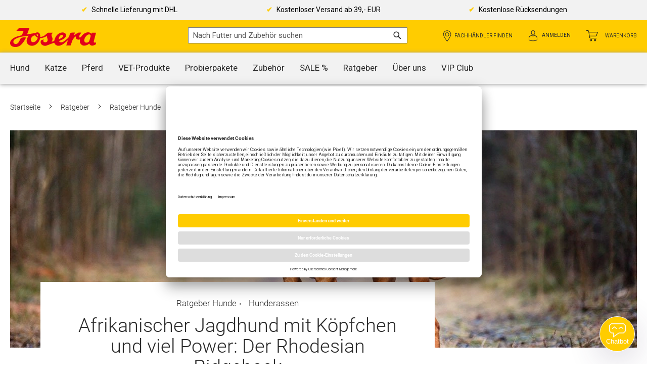

--- FILE ---
content_type: text/html; charset=UTF-8
request_url: https://www.josera.de/ratgeber/ratgeber-hunde/rhodesian-ridgeback.html
body_size: 27490
content:
<!doctype html>
<html lang="de">
    <head prefix="og: http://ogp.me/ns# fb: http://ogp.me/ns/fb# product: http://ogp.me/ns/product#">
        <script>
    var BASE_URL = 'https\u003A\u002F\u002Fwww.josera.de\u002F';
    var require = {
        'baseUrl': 'https\u003A\u002F\u002Fwww.josera.de\u002Fstatic\u002Fversion20251208084246\u002Ffrontend\u002FJosera\u002FpronominalSalutation\u002Fde_DE'
    };</script>        <meta charset="utf-8"/>
<meta name="title" content="Rhodesian Ridgeback im Rasseporträt ► Afrikanischer Jagdhund"/>
<meta name="description" content="Rhodesian Ridgeback – Robuster Jagdbegleiter &amp; aufmerksamer Familienfreund. Jetzt kennenlernen: ✔️ Charakter ✔️ Haltung ✔️ Pflege. Gleich mehr erfahren!"/>
<meta name="robots" content="INDEX,FOLLOW"/>
<meta name="viewport" content="width=device-width, initial-scale=1, maximum-scale=1.0, user-scalable=no"/>
<meta name="format-detection" content="telephone=no"/>
<meta http-equiv="X-UA-Compatible" content="IE=edge"/>
<title>Rhodesian Ridgeback im Rasseporträt ► Afrikanischer Jagdhund</title>
<link  rel="stylesheet" type="text/css"  media="all" href="https://www.josera.de/static/version20251208084246/frontend/Josera/pronominalSalutation/de_DE/mage/calendar.css" />
<link  rel="stylesheet" type="text/css"  media="all" href="https://www.josera.de/static/version20251208084246/frontend/Josera/pronominalSalutation/de_DE/Jajuma_WebpImages/css/web.css" />
<link  rel="stylesheet" type="text/css"  media="all" href="https://www.josera.de/static/version20251208084246/frontend/Josera/pronominalSalutation/de_DE/uikit/css/uikit.min.css" />
<link  rel="stylesheet" type="text/css"  media="all" href="https://www.josera.de/static/version20251208084246/frontend/Josera/pronominalSalutation/de_DE/css/styles-m.css" />
<link  rel="stylesheet" type="text/css"  media="all" href="https://www.josera.de/static/version20251208084246/frontend/Josera/pronominalSalutation/de_DE/Amasty_Groupcat/js/fancybox/jquery.fancybox.css" />
<link  rel="stylesheet" type="text/css"  media="all" href="https://www.josera.de/static/version20251208084246/frontend/Josera/pronominalSalutation/de_DE/VladimirPopov_WebForms/css/grid.css" />
<link  rel="stylesheet" type="text/css"  media="all" href="https://www.josera.de/static/version20251208084246/frontend/Josera/pronominalSalutation/de_DE/VladimirPopov_WebForms/css/accdc/calendar.css" />
<link  rel="stylesheet" type="text/css"  media="all" href="https://www.josera.de/static/version20251208084246/frontend/Josera/pronominalSalutation/de_DE/VladimirPopov_WebForms/css/magnific-popup.css" />
<link  rel="stylesheet" type="text/css"  media="all" href="https://www.josera.de/static/version20251208084246/frontend/Josera/pronominalSalutation/de_DE/Magefan_Blog/css/blog-new.css" />
<link  rel="stylesheet" type="text/css"  media="all" href="https://www.josera.de/static/version20251208084246/frontend/Josera/pronominalSalutation/de_DE/Magefan_Blog/css/blog-custom.css" />
<link  rel="stylesheet" type="text/css"  media="all" href="https://www.josera.de/static/version20251208084246/frontend/Josera/pronominalSalutation/de_DE/Magefan_Blog/css/comments.css" />
<link  rel="stylesheet" type="text/css"  media="screen and (min-width: 768px)" href="https://www.josera.de/static/version20251208084246/frontend/Josera/pronominalSalutation/de_DE/css/styles-l.css" />
<link  rel="stylesheet" type="text/css"  media="print" href="https://www.josera.de/static/version20251208084246/frontend/Josera/pronominalSalutation/de_DE/css/print.css" />
<link  rel="icon" type="image/x-icon" href="https://www.josera.de/static/version20251208084246/frontend/Josera/pronominalSalutation/de_DE/Magento_Theme/favicon.ico" />
<link  rel="shortcut icon" type="image/x-icon" href="https://www.josera.de/static/version20251208084246/frontend/Josera/pronominalSalutation/de_DE/Magento_Theme/favicon.ico" />
<script  type="text/javascript"  src="https://www.josera.de/static/version20251208084246/frontend/Josera/pronominalSalutation/de_DE/requirejs/require.js"></script>
<script  type="text/javascript"  src="https://www.josera.de/static/version20251208084246/frontend/Josera/pronominalSalutation/de_DE/mage/requirejs/mixins.js"></script>
<script  type="text/javascript"  src="https://www.josera.de/static/version20251208084246/frontend/Josera/pronominalSalutation/de_DE/requirejs-config.js"></script>
<script  type="text/javascript"  src="https://www.josera.de/static/version20251208084246/frontend/Josera/pronominalSalutation/de_DE/SeventhSense_TabsWithoutScrolling/js/tabs-without-scrolling.js"></script>
<script  type="text/javascript"  src="https://www.josera.de/static/version20251208084246/frontend/Josera/pronominalSalutation/de_DE/Magefan_Blog/js/ratgeber.js"></script>
<script  type="text/javascript"  src="https://www.josera.de/static/version20251208084246/frontend/Josera/pronominalSalutation/de_DE/Magefan_Blog/js/progressbar.js"></script>
<link rel="preload" as="font" crossorigin="anonymous" href="https://www.josera.de/static/version20251208084246/frontend/Josera/pronominalSalutation/de_DE/fonts/opensans/light/opensans-300.woff2" />
<link rel="preload" as="font" crossorigin="anonymous" href="https://www.josera.de/static/version20251208084246/frontend/Josera/pronominalSalutation/de_DE/fonts/opensans/regular/opensans-400.woff2" />
<link rel="preload" as="font" crossorigin="anonymous" href="https://www.josera.de/static/version20251208084246/frontend/Josera/pronominalSalutation/de_DE/fonts/opensans/semibold/opensans-600.woff2" />
<link rel="preload" as="font" crossorigin="anonymous" href="https://www.josera.de/static/version20251208084246/frontend/Josera/pronominalSalutation/de_DE/fonts/opensans/bold/opensans-700.woff2" />
<link rel="preload" as="font" crossorigin="anonymous" href="https://www.josera.de/static/version20251208084246/frontend/Josera/pronominalSalutation/de_DE/fonts/Luma-Icons.woff2" />
<link  rel="apple-touch-icon" sizes="57x57" href="https://www.josera.de/static/version20251208084246/frontend/Josera/pronominalSalutation/de_DE/Magento_Theme/apple-icon-57x57.png" />
<link  rel="apple-touch-icon" sizes="60x60" href="https://www.josera.de/static/version20251208084246/frontend/Josera/pronominalSalutation/de_DE/Magento_Theme/apple-icon-60x60.png" />
<link  rel="apple-touch-icon" sizes="72x72" href="https://www.josera.de/static/version20251208084246/frontend/Josera/pronominalSalutation/de_DE/Magento_Theme/apple-icon-72x72.png" />
<link  rel="apple-touch-icon" sizes="76x76" href="https://www.josera.de/static/version20251208084246/frontend/Josera/pronominalSalutation/de_DE/Magento_Theme/apple-icon-76x76.png" />
<link  rel="apple-touch-icon" sizes="114x114" href="https://www.josera.de/static/version20251208084246/frontend/Josera/pronominalSalutation/de_DE/Magento_Theme/apple-icon-114x114.png" />
<link  rel="apple-touch-icon" sizes="120x120" href="https://www.josera.de/static/version20251208084246/frontend/Josera/pronominalSalutation/de_DE/Magento_Theme/apple-icon-120x120.png" />
<link  rel="apple-touch-icon" sizes="144x144" href="https://www.josera.de/static/version20251208084246/frontend/Josera/pronominalSalutation/de_DE/Magento_Theme/apple-icon-144x144.png" />
<link  rel="apple-touch-icon" sizes="152x152" href="https://www.josera.de/static/version20251208084246/frontend/Josera/pronominalSalutation/de_DE/Magento_Theme/apple-icon-152x152.png" />
<link  rel="apple-touch-icon" sizes="180x180" href="https://www.josera.de/static/version20251208084246/frontend/Josera/pronominalSalutation/de_DE/Magento_Theme/apple-icon-180x180.png" />
<link  rel="icon" sizes="16x16" href="https://www.josera.de/static/version20251208084246/frontend/Josera/pronominalSalutation/de_DE/Magento_Theme/favicon-16x16.png" />
<link  rel="icon" sizes="32x32" href="https://www.josera.de/static/version20251208084246/frontend/Josera/pronominalSalutation/de_DE/Magento_Theme/favicon-32x32.png" />
<link  rel="icon" sizes="96x96" href="https://www.josera.de/static/version20251208084246/frontend/Josera/pronominalSalutation/de_DE/Magento_Theme/favicon-96x96.png" />
<link  rel="manifest" href="https://www.josera.de/static/version20251208084246/frontend/Josera/pronominalSalutation/de_DE/Magento_Theme/manifest.json" />
<link  rel="canonical" href="https://www.josera.de/ratgeber/ratgeber-hunde/rhodesian-ridgeback.html" />
<!--e95b0bc821503c81ff765f31bc2d7804-->
<script>window.kameleoonQueue = window.kameleoonQueue || [];</script>
<script src="//vc1x68cesy.kameleoon.io/kameleoon.js" async fetchpriority="high"></script>
<script type='module' src='https://widget.accessgo.de/accessGoWidget.js'></script>

<style>
@media (min-width: 768px) {
    .cms-index-index .page-main {
        max-width: 1600px !important;
    }
}

.cms-index-index .page-wrapper {
    background-color: #EFEFEF;
}
</style>        
<meta property="og:type" content="article" />
<meta property="og:title" content="Rhodesian Ridgeback im Rasseporträt ► Afrikanischer Jagdhund" />
<meta property="og:description" content="Rhodesian Ridgeback – Robuster Jagdbegleiter &amp; aufmerksamer Familienfreund. Jetzt kennenlernen: ✔️ Charakter ✔️ Haltung ✔️ Pflege. Gleich mehr erfahren!" />
<meta property="og:url" content="https://www.josera.de/ratgeber/ratgeber-hunde/rhodesian-ridgeback.html" />
<meta property="og:image" content="https://www.josera.de/media/magefan_blog/Hund_Rhodesian_Ridgeback_shutterstock_789538597_Ratgeber-Headerbild_1240x430.jpg" />
<!-- Google Tag Manager by MagePal -->
<script type="text/javascript">
    window.dataLayer = window.dataLayer || [];

        function gtag() {
        dataLayer.push(arguments);
    }

        gtag("consent", "default", {
        ad_user_data: "denied",
        ad_personalization: "denied",
        ad_storage: "denied",
        analytics_storage: "denied",
        wait_for_update: 2000     });

        gtag("set", "ads_data_redaction", true);
    gtag("set", "email", "");
        window.addEventListener("ucEvent", function (e) {
        if (e.detail && e.detail.event == "consent_status") {
            var ucAnalyticsService = 'Analytics';
            var ucAdService = 'Marketing';

            if (e.detail.hasOwnProperty(ucAnalyticsService) && e.detail.hasOwnProperty(ucAdService)) {
                gtag("consent", "update", {
                    ad_storage: e.detail[ucAdService] ? 'granted' : 'denied',
                    ad_user_data: e.detail[ucAdService] ? 'granted' : 'denied',
                    ad_personalization: e.detail[ucAdService] ? 'granted' : 'denied',
                    analytics_storage: e.detail[ucAnalyticsService] ? 'granted' : 'denied'
                });
            } else {
                if (e.detail.hasOwnProperty(ucAdService)) {
                    gtag("consent", "update", {
                        ad_storage: e.detail[ucAdService] ? 'granted':'denied',
                        ad_user_data: e.detail[ucAdService] ? 'granted':'denied',
                        ad_personalization: e.detail[ucAdService] ? 'granted':'denied'
                    });
                }
                if (e.detail.hasOwnProperty(ucAnalyticsService)) {
                    gtag("consent", "update", {analytics_storage: e.detail[ucAnalyticsService] ? 'granted' : 'denied'});
                }
            }
        }
    });

    
    </script>

        <script type="text/x-magento-init">
    {
        "*": {
            "magepalGtmDatalayer": {
                "isCookieRestrictionModeEnabled": 0,
                "currentWebsite": 1,
                "cookieName": "user_allowed_save_cookie",
                "dataLayer": "dataLayer",
                "accountId": "GTM-P4CFQ4X",
                "data": [{"ecommerce":{"impressions":[],"detail":{"products":{"main":[]}},"purchase":{"actionField":[],"products":[]},"currencyCode":"EUR"},"list":"other","page":{"category":"Other","title":"Rhodesian Ridgeback im Rasseportr\u00e4t \u25ba Afrikanischer Jagdhund","domain":"www.josera.de","country":"DE","dest_url":"https:\/\/www.josera.de\/ratgeber\/ratgeber-hunde\/rhodesian-ridgeback.html"},"subscription":{"cancelled":"0"}}],
                "isGdprEnabled": 0,
                "gdprOption": 0,
                "addJsInHeader": 0,
                "containerCode": ""
            }
        }
    }
</script>
<!-- End Google Tag Manager by MagePal -->
    <script type="text/x-magento-init">
        {
            "*": {
                "Magento_PageCache/js/form-key-provider": {}
            }
        }
    </script>
<div data-role="aw-raf-advocate-share-service"  data-bind="scope: 'aw_raf_share_service'">
    <div class="sharethis-sticky-share-buttons"></div>    <!-- ko template: getTemplate() --><!-- /ko -->
</div>

<script type="text/x-magento-init">
    {
        "[data-role=aw-raf-advocate-share-service]": {
            "Magento_Ui/js/core/app": {"types":[],"components":{"aw_raf_share_service":{"component":"Aheadworks_Raf\/js\/view\/advocate\/share-service","deps":["awRafShareDataProvider"],"children":{"addthis_service":{"component":"Aheadworks_Raf\/js\/view\/advocate\/share\/add-this","config":{"enabled":true}},"sharethis_service":{"component":"Aheadworks_Raf\/js\/view\/advocate\/share\/share-this","config":{"enabled":true}}}},"awRafShareDataProvider":{"component":"Aheadworks_Raf\/js\/view\/advocate\/share\/share-data-provider","deps":["awRafMessageConfigProvider"]},"awRafMessageConfigProvider":{"component":"Aheadworks_Raf\/js\/view\/advocate\/share\/provider","data":{"messageConfig":[]}}}}        }
    }
</script><style type="text/css">
    .flexslider-homepage_banner .sw-flexslider-direction-nav .sw-flexslider-prev:before,
    .flexslider-homepage_banner .sw-flexslider-direction-nav .sw-flexslider-next:before
    {
        color: #666666;
    }
    .flexslider-homepage_banner .sw-flexslider-control-paging li a
    {
        background-color: #ffffff;
    }
    .flexslider-homepage_banner .sw-flexslider-control-paging li a:hover
    {
        background-color: #293f67;
    }
    .flexslider-homepage_banner .sw-flexslider-control-paging li a.sw-flexslider-active
    {
        background-color: #cccccc;
    }
    .flexslider-homepage_banner .loader-gutter
    {
        background-color: #222222;
    }
    .flexslider-homepage_banner .loader
    {
        background-color: #eeeeee;
    }
    .flexslider-homepage_banner .slides .slider-title
    {
        background-color: rgba(34, 34, 34, 0.8);
        color: #ffffff;
    }
    .flexslider-kategorie_banner_katze_de .sw-flexslider-direction-nav .sw-flexslider-prev:before,
    .flexslider-kategorie_banner_katze_de .sw-flexslider-direction-nav .sw-flexslider-next:before
    {
        color: rgb(255, 255, 255);
    }
    .flexslider-kategorie_banner_katze_de .sw-flexslider-control-paging li a
    {
        background-color: #ffffff;
    }
    .flexslider-kategorie_banner_katze_de .sw-flexslider-control-paging li a:hover
    {
        background-color: #cccccc;
    }
    .flexslider-kategorie_banner_katze_de .sw-flexslider-control-paging li a.sw-flexslider-active
    {
        background-color: #293f67;
    }
    .flexslider-kategorie_banner_katze_de .loader-gutter
    {
        background-color: #222222;
    }
    .flexslider-kategorie_banner_katze_de .loader
    {
        background-color: #eeeeee;
    }
    .flexslider-kategorie_banner_katze_de .slides .slider-title
    {
        background-color: rgba(34, 34, 34, 0.8);
        color: #ffffff;
    }
    .flexslider-kategorie_banner_hund_de .sw-flexslider-direction-nav .sw-flexslider-prev:before,
    .flexslider-kategorie_banner_hund_de .sw-flexslider-direction-nav .sw-flexslider-next:before
    {
        color: rgb(255, 255, 255);
    }
    .flexslider-kategorie_banner_hund_de .sw-flexslider-control-paging li a
    {
        background-color: #ffffff;
    }
    .flexslider-kategorie_banner_hund_de .sw-flexslider-control-paging li a:hover
    {
        background-color: #cccccc;
    }
    .flexslider-kategorie_banner_hund_de .sw-flexslider-control-paging li a.sw-flexslider-active
    {
        background-color: #293f67;
    }
    .flexslider-kategorie_banner_hund_de .loader-gutter
    {
        background-color: #222222;
    }
    .flexslider-kategorie_banner_hund_de .loader
    {
        background-color: #eeeeee;
    }
    .flexslider-kategorie_banner_hund_de .slides .slider-title
    {
        background-color: rgba(34, 34, 34, 0.8);
        color: #ffffff;
    }
    .flexslider-kategorie_banner_pferd_de .sw-flexslider-direction-nav .sw-flexslider-prev:before,
    .flexslider-kategorie_banner_pferd_de .sw-flexslider-direction-nav .sw-flexslider-next:before
    {
        color: rgb(255, 255, 255);
    }
    .flexslider-kategorie_banner_pferd_de .sw-flexslider-control-paging li a
    {
        background-color: #ffffff;
    }
    .flexslider-kategorie_banner_pferd_de .sw-flexslider-control-paging li a:hover
    {
        background-color: #cccccc;
    }
    .flexslider-kategorie_banner_pferd_de .sw-flexslider-control-paging li a.sw-flexslider-active
    {
        background-color: #293f67;
    }
    .flexslider-kategorie_banner_pferd_de .loader-gutter
    {
        background-color: #222222;
    }
    .flexslider-kategorie_banner_pferd_de .loader
    {
        background-color: #eeeeee;
    }
    .flexslider-kategorie_banner_pferd_de .slides .slider-title
    {
        background-color: rgba(34, 34, 34, 0.8);
        color: #ffffff;
    }
    .flexslider-kategorie_zubehoer_de .sw-flexslider-direction-nav .sw-flexslider-prev:before,
    .flexslider-kategorie_zubehoer_de .sw-flexslider-direction-nav .sw-flexslider-next:before
    {
        color: rgb(255, 255, 255);
    }
    .flexslider-kategorie_zubehoer_de .sw-flexslider-control-paging li a
    {
        background-color: #ffffff;
    }
    .flexslider-kategorie_zubehoer_de .sw-flexslider-control-paging li a:hover
    {
        background-color: #cccccc;
    }
    .flexslider-kategorie_zubehoer_de .sw-flexslider-control-paging li a.sw-flexslider-active
    {
        background-color: #293f67;
    }
    .flexslider-kategorie_zubehoer_de .loader-gutter
    {
        background-color: #222222;
    }
    .flexslider-kategorie_zubehoer_de .loader
    {
        background-color: #eeeeee;
    }
    .flexslider-kategorie_zubehoer_de .slides .slider-title
    {
        background-color: rgba(34, 34, 34, 0.8);
        color: #ffffff;
    }
</style>
<link rel="preconnect" href="//app.usercentrics.eu">
<link rel="preconnect" href="//api.usercentrics.eu">
<link rel="preconnect" href="//privacy-proxy.usercentrics.eu">
<link rel="preload" href="//privacy-proxy.usercentrics.eu/latest/uc-block.bundle.js" as="script">
<script type="application/javascript" src="https://privacy-proxy.usercentrics.eu/latest/uc-block.bundle.js"></script>
<script>
    uc.blockOnly(['BJz7qNsdj-7']);
</script>
<style>.responsive-video .uc-embedding-container{min-height:auto}</style>
<script type="application/ld+json" id="structured-data">
{
    "@context": "https://schema.org/",
    "@type": "WebPage",
    "publisher": {
        "@type": "Organization",
        "name": "JOSERA Online-Shop",
        "url": "https://www.josera.de/",
        "logo": {
            "@type": "ImageObject",
            "url": "https://www.josera.de/static/version20251208084246/frontend/Josera/pronominalSalutation/de_DE/images/logo.svg"
        }
    }
        }
</script>
<script type="application/ld+json">{"@context":"http:\/\/schema.org","@type":"BlogPosting","@id":"https:\/\/www.josera.de\/ratgeber\/ratgeber-hunde\/rhodesian-ridgeback.html","author":{"@type":"Person","name":"henrike tack","url":"https:\/\/www.josera.de\/"},"headline":"Rhodesian Ridgeback im Rasseportr\u00e4t \u25ba Afrikanischer Jagdhund","description":"Rhodesian Ridgeback \u2013 Robuster Jagdbegleiter & aufmerksamer Familienfreund. Jetzt kennenlernen: \u2714\ufe0f Charakter \u2714\ufe0f Haltung \u2714\ufe0f Pflege. Gleich mehr erfahren!","datePublished":"2021-10-16T00:00:00+00:00","dateModified":"2025-08-14T10:50:22+00:00","image":{"@type":"ImageObject","url":"https:\/\/www.josera.de\/media\/magefan_blog\/Hund_Rhodesian_Ridgeback_shutterstock_789538597_Ratgeber-Headerbild_1240x430.jpg","width":720,"height":720},"publisher":{"@type":"Organization","name":"JOSERA Online-Shop","logo":{"@type":"ImageObject","url":"https:\/\/www.josera.de\/static\/version20251208084246\/frontend\/Josera\/pronominalSalutation\/de_DE\/images\/logo.svg"}},"mainEntityOfPage":"https:\/\/www.josera.de\/ratgeber"}</script>    </head>
    <body data-container="body"
          data-mage-init='{"loaderAjax": {}, "loader": { "icon": "https://www.josera.de/static/version20251208084246/frontend/Josera/pronominalSalutation/de_DE/images/loader-2.gif"}}'
        id="html-body" class="blog-page blog-post-rhodesian-ridgeback blog-post-view page-layout-1column">
        
<!-- Google Tag Manager by MagePal -->
<noscript><iframe src="//www.googletagmanager.com/ns.html?id=GTM-P4CFQ4X"
height="0" width="0" style="display:none;visibility:hidden"></iframe></noscript>
<!-- End Google Tag Manager by MagePal -->

<script type="text/x-magento-init">
    {
        "*": {
            "Magento_PageBuilder/js/widget-initializer": {
                "config": {"[data-content-type=\"slider\"][data-appearance=\"default\"]":{"Magento_PageBuilder\/js\/content-type\/slider\/appearance\/default\/widget":false},"[data-content-type=\"map\"]":{"Magento_PageBuilder\/js\/content-type\/map\/appearance\/default\/widget":false},"[data-content-type=\"row\"]":{"Magento_PageBuilder\/js\/content-type\/row\/appearance\/default\/widget":false},"[data-content-type=\"tabs\"]":{"Magento_PageBuilder\/js\/content-type\/tabs\/appearance\/default\/widget":false},"[data-content-type=\"slide\"]":{"Magento_PageBuilder\/js\/content-type\/slide\/appearance\/default\/widget":{"buttonSelector":".pagebuilder-slide-button","showOverlay":"hover","dataRole":"slide"}},"[data-content-type=\"banner\"]":{"Magento_PageBuilder\/js\/content-type\/banner\/appearance\/default\/widget":{"buttonSelector":".pagebuilder-banner-button","showOverlay":"hover","dataRole":"banner"}},"[data-content-type=\"buttons\"]":{"Magento_PageBuilder\/js\/content-type\/buttons\/appearance\/inline\/widget":false},"[data-content-type=\"products\"][data-appearance=\"carousel\"]":{"Magento_PageBuilder\/js\/content-type\/products\/appearance\/carousel\/widget":false}},
                "breakpoints": {"desktop":{"label":"Desktop","stage":true,"default":true,"class":"desktop-switcher","icon":"Magento_PageBuilder::css\/images\/switcher\/switcher-desktop.svg","conditions":{"min-width":"1024px"},"options":{"products":{"default":{"slidesToShow":"5"}}}},"tablet":{"conditions":{"max-width":"1024px","min-width":"768px"},"options":{"products":{"default":{"slidesToShow":"4"},"continuous":{"slidesToShow":"3"}}}},"mobile":{"label":"Mobile","stage":true,"class":"mobile-switcher","icon":"Magento_PageBuilder::css\/images\/switcher\/switcher-mobile.svg","media":"only screen and (max-width: 768px)","conditions":{"max-width":"768px","min-width":"640px"},"options":{"products":{"default":{"slidesToShow":"3"}}}},"mobile-small":{"conditions":{"max-width":"640px"},"options":{"products":{"default":{"slidesToShow":"2"},"continuous":{"slidesToShow":"1"}}}}}            }
        }
    }
</script>

<div class="cookie-status-message" id="cookie-status">
    The store will not work correctly in the case when cookies are disabled.</div>
<script type="text&#x2F;javascript">document.querySelector("#cookie-status").style.display = "none";</script>
<script type="text/x-magento-init">
    {
        "*": {
            "cookieStatus": {}
        }
    }
</script>

<script type="text/x-magento-init">
    {
        "*": {
            "mage/cookies": {
                "expires": null,
                "path": "\u002F",
                "domain": ".www.josera.de",
                "secure": true,
                "lifetime": "3600"
            }
        }
    }
</script>

<script>
    window.cookiesConfig = window.cookiesConfig || {};
    window.cookiesConfig.secure = true;
</script><script>    require.config({
        map: {
            '*': {
                wysiwygAdapter: 'mage/adminhtml/wysiwyg/tiny_mce/tinymceAdapter'
            }
        }
    });</script><script>    require.config({
        paths: {
            googleMaps: 'https\u003A\u002F\u002Fmaps.googleapis.com\u002Fmaps\u002Fapi\u002Fjs\u003Fv\u003D3\u0026key\u003D'
        },
        config: {
            'Magento_PageBuilder/js/utils/map': {
                style: '',
            },
            'Magento_PageBuilder/js/content-type/map/preview': {
                apiKey: '',
                apiKeyErrorMessage: 'You\u0020must\u0020provide\u0020a\u0020valid\u0020\u003Ca\u0020href\u003D\u0027https\u003A\u002F\u002Fwww.josera.de\u002Fadminhtml\u002Fsystem_config\u002Fedit\u002Fsection\u002Fcms\u002F\u0023cms_pagebuilder\u0027\u0020target\u003D\u0027_blank\u0027\u003EGoogle\u0020Maps\u0020API\u0020key\u003C\u002Fa\u003E\u0020to\u0020use\u0020a\u0020map.'
            },
            'Magento_PageBuilder/js/form/element/map': {
                apiKey: '',
                apiKeyErrorMessage: 'You\u0020must\u0020provide\u0020a\u0020valid\u0020\u003Ca\u0020href\u003D\u0027https\u003A\u002F\u002Fwww.josera.de\u002Fadminhtml\u002Fsystem_config\u002Fedit\u002Fsection\u002Fcms\u002F\u0023cms_pagebuilder\u0027\u0020target\u003D\u0027_blank\u0027\u003EGoogle\u0020Maps\u0020API\u0020key\u003C\u002Fa\u003E\u0020to\u0020use\u0020a\u0020map.'
            },
        }
    });</script><script>
    require.config({
        shim: {
            'Magento_PageBuilder/js/utils/map': {
                deps: ['googleMaps']
            }
        }
    });</script><div class="page-wrapper"><div class="contact-flyout-outer"><div class="contact-flyout-inner below-xl force-show-mobile" id="contact-flyout">
    <div class="flag" id="flyout-toggle">
        <span>
            JOSERA<br/>
            BERATUNG        </span>
    </div>
    <div class="flyout-content">
        <div class="headline">Gratis Futterberatung</div>
                    <div class="subline">
            speziell geschult auf Exklusiv-u./ Help-Produkte
            </div>
                <div class="experts-contact phone">
            <p>
                                <span class="bold">Tel. <a href="tel:+499371940950" class="bold" style="float: none;">09371 940-950</a></span><br/>
                <span class="small">Montag bis Freitag von 8 bis 17 Uhr</span>
            </p>
        </div>
        <div class="experts-contact mail">
            <a class="footer-link" href="mailto:kundenbetreuung@josera.de">kundenbetreuung@josera.de</a>
        </div>
        <div class="experts-contact form">
            <a class="footer-link" href="https://www.josera.de/kontakt">Kontaktformular</a>
        </div>
                    <div class="experts-contact facebook">
                <a class="footer-link" target="_blank" rel="noopener" href="https://www.facebook.com/JoseraHeimtier">Link zu Eurem Facebook-Profil</a>
            </div>
                            <div class="experts-contact instagram">
                <a class="footer-link" target="_blank" rel="noopener" href="https://www.instagram.com/joserapetfood">Link zu Eurem Instagram-Profil</a>
            </div>
                            <div class="experts-contact pinterest">
                <a class="footer-link" target="_blank" rel="noopener" href="https://www.pinterest.de/joserapetfoodDE/">Pinterest</a>
            </div>
                            <div class="experts-contact newsletter">
                <a class="footer-link newsletter-icon icon-store-default" href="https://www.josera.de/newsletter/">Newsletter</a>
            </div>
                            <div class="experts-contact whatsapp">
                <a class="footer-link" href="https://www.josera.de/whatsapp">WhatsApp Service</a>
            </div>
            </div>
</div>
</div><header class="page-header"><div class="panel wrapper"><div class="panel header"><ul class="header top-links"><li><a href="https://www.josera.de/ratgeber" id="idVPNxaQDz" class="header-link top" >Ratgeber</a></li><li><a href="https://www.josera.de/newsletter/" id="idsytPsYpY" class="header-link top newsletter-icon icon-store-default" >Newsletter</a></li></ul><ul class="header top-links megamenu"><p><li>
    <a href="/newsletter/" class="header-link top" title="Newsletter">
            <picture>
                <source type="image/webp" srcset="https://www.josera.de/media/webp_image/wysiwyg/MegaMenu/CustomLinks/newsletter_icon_before.webp">
        <source type="image/png" 
        srcset="https://www.josera.de/media/wysiwyg/MegaMenu/CustomLinks/newsletter_icon_before.png">
        <img class="before" width="40" height="30" src="https://www.josera.de/media/wysiwyg/MegaMenu/CustomLinks/newsletter_icon_before.png"/>    </picture>

<span>Newsletter</span>    <picture>
                <source type="image/webp" srcset="https://www.josera.de/media/webp_image/wysiwyg/MegaMenu/CustomLinks/newsletter_icon_after.webp">
        <source type="image/png" 
        srcset="https://www.josera.de/media/wysiwyg/MegaMenu/CustomLinks/newsletter_icon_after.png">
        <img class="after" width="40" height="30" src="https://www.josera.de/media/wysiwyg/MegaMenu/CustomLinks/newsletter_icon_after.png"/>    </picture>

    </a>
</li>
<li>
    <a href="/hilfe" class="header-link top" title="Hilfe &amp; FAQs">
            <picture>
                <source type="image/webp" srcset="https://www.josera.de/media/webp_image/wysiwyg/MegaMenu/CustomLinks/hilfe.webp">
        <source type="image/png" 
        srcset="https://www.josera.de/media/wysiwyg/MegaMenu/CustomLinks/hilfe.png">
        <img class="before" width="40" height="30" src="https://www.josera.de/media/wysiwyg/MegaMenu/CustomLinks/hilfe.png"/>    </picture>

<span>Hilfe & FAQs</span>    </a>
</li>
</p></ul><a class="action skip contentarea"
   href="#contentarea">
    <span>
        Zum Inhalt springen    </span>
</a>
</div></div><div class="header content"><span class="action nav-toggle">
    <input type="checkbox" id="hm_mn_checkbox" data-action="toggle-nav">
    <label class="hm-mn" for="hm_mn_checkbox">
      <span></span>
      <span></span>
      <span></span>
      <span></span>
    </label>
    <span>Toggle Nav</span>
</span>
    <a class="logo" href="https://www.josera.de/" title="">
        <img src="https://www.josera.de/static/version20251208084246/frontend/Josera/pronominalSalutation/de_DE/images/logo.svg"
             alt=""
            width="170"            height="35"        />
            </a>
<div class="header right">
<div data-block="minicart" class="minicart-wrapper">
    <a class="action showcart" href="https://www.josera.de/checkout/cart/"
       data-bind="scope: 'minicart_content'">
        <span class="text">Warenkorb</span>
        <span class="counter qty empty"
              data-bind="css: { empty: !!getCartParam('summary_count') == false && !isLoading() },
               blockLoader: isLoading">
            <span class="counter-number"><!-- ko text: getCartParam('summary_count') --><!-- /ko --></span>
            <span class="counter-label">
            <!-- ko if: getCartParam('summary_count') -->
                <!-- ko text: getCartParam('summary_count') --><!-- /ko -->
                <!-- ko i18n: 'items' --><!-- /ko -->
                <!-- /ko -->
            </span>
        </span>
    </a>
            <div class="block block-minicart"
             data-role="dropdownDialog"
             data-mage-init='{"dropdownDialog":{
                "appendTo":"[data-block=minicart]",
                "triggerTarget":".showcart",
                "timeout": "2000",
                "closeOnMouseLeave": false,
                "closeOnEscape": true,
                "triggerClass":"active",
                "parentClass":"active",
                "buttons":[]}}'>
            <div id="minicart-content-wrapper" data-bind="scope: 'minicart_content'">
                <!-- ko template: getTemplate() --><!-- /ko -->
            </div>
                    </div>
        <script>window.checkout = {"shoppingCartUrl":"https:\/\/www.josera.de\/checkout\/cart\/","checkoutUrl":"https:\/\/www.josera.de\/checkout\/","updateItemQtyUrl":"https:\/\/www.josera.de\/checkout\/sidebar\/updateItemQty\/","removeItemUrl":"https:\/\/www.josera.de\/checkout\/sidebar\/removeItem\/","imageTemplate":"Magento_Catalog\/product\/image_with_borders","baseUrl":"https:\/\/www.josera.de\/","minicartMaxItemsVisible":2,"websiteId":"1","maxItemsToDisplay":10,"storeId":["1","1"],"storeGroupId":"1","customerLoginUrl":"https:\/\/www.josera.de\/customer\/account\/login\/","isRedirectRequired":false,"autocomplete":"off","captcha":{"user_login":{"isCaseSensitive":true,"imageHeight":50,"imageSrc":"","refreshUrl":"https:\/\/www.josera.de\/captcha\/refresh\/","isRequired":false,"timestamp":1768958669}}}</script>    <script type="text/x-magento-init">
    {
        "[data-block='minicart']": {
            "Magento_Ui/js/core/app": {"components":{"minicart_content":{"children":{"subtotal.container":{"children":{"subtotal":{"children":{"subtotal.totals":{"config":{"display_cart_subtotal_incl_tax":1,"display_cart_subtotal_excl_tax":0,"template":"Magento_Tax\/checkout\/minicart\/subtotal\/totals"},"children":{"subtotal.totals.msrp":{"component":"Magento_Msrp\/js\/view\/checkout\/minicart\/subtotal\/totals","config":{"displayArea":"minicart-subtotal-hidden","template":"Magento_Msrp\/checkout\/minicart\/subtotal\/totals"}}},"component":"Magento_Tax\/js\/view\/checkout\/minicart\/subtotal\/totals"}},"component":"uiComponent","config":{"template":"Magento_Checkout\/minicart\/subtotal"}}},"component":"uiComponent","config":{"displayArea":"subtotalContainer"}},"item.renderer":{"component":"Magento_Checkout\/js\/view\/cart-item-renderer","config":{"displayArea":"defaultRenderer","template":"Magento_Checkout\/minicart\/item\/default"},"children":{"item.image":{"component":"Magento_Catalog\/js\/view\/image","config":{"template":"Magento_Catalog\/product\/image","displayArea":"itemImage"}},"checkout.cart.item.price.sidebar":{"component":"uiComponent","config":{"template":"Magento_Checkout\/minicart\/item\/price","displayArea":"priceSidebar"}}}},"item.renderer.reward":{"component":"uiComponent","config":{"displayArea":"rewardRenderer","template":"SeventhSense_CustomerRewardPoints\/minicart\/item\/reward"},"children":{"item.image":{"component":"Magento_Catalog\/js\/view\/image","config":{"template":"Magento_Catalog\/product\/image","displayArea":"itemImage"}},"checkout.cart.item.price.sidebar":{"component":"uiComponent","config":{"template":"Magento_Checkout\/minicart\/item\/price","displayArea":"priceSidebar"}}}},"extra_info":{"component":"uiComponent","config":{"displayArea":"extraInfo"}},"promotion":{"component":"uiComponent","config":{"displayArea":"promotion"},"children":{"customweb_external_checkout_widgets":{"component":"Customweb_Base\/js\/view\/checkout\/minicart\/external_checkout_widgets","config":{"template":"Customweb_Base\/checkout\/minicart\/external_checkout_widgets"}}}}},"config":{"itemRenderer":{"default":"defaultRenderer","simple":"defaultRenderer","virtual":"defaultRenderer","reward":"rewardRenderer"},"template":"Magento_Checkout\/minicart\/content"},"component":"Magento_Checkout\/js\/view\/minicart"}},"types":[]}        },
        "*": {
            "Magento_Ui/js/block-loader": "https\u003A\u002F\u002Fwww.josera.de\u002Fstatic\u002Fversion20251208084246\u002Ffrontend\u002FJosera\u002FpronominalSalutation\u002Fde_DE\u002Fimages\u002Floader\u002D1.gif"
        }
    }
    </script>
</div>
<!-- --><ul class="header links"><li><a href="https://fachhandel.josera.de" id="idc5ymA1X0" class="header-link top merchants" >Fachhändler finden</a></li><li class="authorization-link" data-label="oder">
    <a href="https://www.josera.de/customer/account/login/">
        <span class="authorization-link-icon"></span>
        <span class="text">Anmelden</span>
        <span class="link-text">Anmelden</span>
    </a>
    </li>
<li><a href="https://www.josera.de/customer/account/create/" id="ideJf499Jr" >Kundenkonto erstellen</a></li></ul></div><div class="block block-search">
    <div class="block block-title">
        <strong>Suche</strong>
    </div>
    <div class="block block-content">
        <form class="form minisearch" id="search_mini_form"
              action="https://www.josera.de/catalogsearch/result/"
              method="get">
            <div class="field search">
                <label class="label" for="proLineSearchQuery"
                       data-role="minisearch-label">
                    <span>Suche</span>
                </label>
                <div class="control">
                    <input id="proLineSearchQuery"
                           type="text"
                           name="q"
                           value=""
                           placeholder="Nach&#x20;Futter&#x20;und&#x20;Zubeh&#xF6;r&#x20;suchen"
                           class="input-text"
                           maxlength="128"
                           role="combobox"
                           aria-haspopup="false"
                           aria-autocomplete="both"
                           autocomplete="off"/>
                </div>
            </div>
            <div class="actions">
                <button type="submit"
                        title="Suche"
                        class="action search">
                    <span>Suche</span>
                </button>
            </div>
        </form>
    </div>
    </div>
    <div class="auto_suggest_overlay  ">
        <div id="proline-autocomplete-store-search" class="proline-autocomplete-content">
                            <div class="col col3 category">
                                            <h3 class="headline"><i class="fas fa-filter" aria-hidden="true"></i>
                            Filtern                        </h3>
                        <div class="sections bucket-sections">
                            <div class="suggest">
                                <ul class="list"></ul>
                            </div>
                        </div>
                                                                    <h3 class="headline"><i class="fas fa-list" aria-hidden="true"></i>
                            Kategorien                            <span class="count categories-count">0</span>
                        </h3>
                        <div class="sections category-sections">
                            <div class="suggest">
                                <ul class="list"></ul>
                            </div>
                            <h4 class="result-info"></h4>
                        </div>
                                                                    <h3 class="headline"><i class="fas fa-columns" aria-hidden="true"></i>
                            Weitere Inhalte                            <span class="count cms-page-count">0</span>
                        </h3>
                        <div class="sections cms-page-sections">
                            <div class="suggest">
                                <ul class="list"></ul>
                            </div>
                            <h4 class="result-info"></h4>
                        </div>
                                        </div>
                                <div class="col col9">
                    <h3 class="headline"><i class="fas fa-search"
                                            aria-hidden="true"></i>
                        Suchvorschläge                    </h3>
                    <div class="sections product-suggestion-sections">
                        <div class="suggest"></div>
                    </div>

                    <h3 class="headline">
                        <i class="fas fa-box" aria-hidden="true"></i>
                        Artikel <span class="count products-count">0</span>
                    </h3>
                    <div class="product-wrapper">
                        <div class="dataset-products"></div>
                        <h4 class="product-no-result"></h4>
                    </div>
                    <h4 class="result-info"></h4>
                </div>
                        </div>
    </div>
    <script>
        require([
            'jquery',
            'prolinesearch/suggest'
        ], function ($) {
            $(document).ready(function () {
                let $input = $('#proLineSearchQuery');
                $input.autoSuggest(
                    {
                        apiUrl: 'https://www.josera.de/rest/default/V1/proline/search/preview',
                        baseUrl: 'https://www.josera.de/',
                        $autoSuggestContainer: $('#proline-autocomplete-store-search'),
                        showProducts: 1,
                        showCategories: 1,
                        showCmsPages: 1,
                        showOnlySaleableProducts: 0,
                        showBackDraw: 1,
                        minQueryLength: 3,
                        triggerAfterInit: 0,
                        renderSearchLink: 1,
                        openFirstOnEnter: 0,
                        searchRequestName: 'product_auto_suggest',

                        clickHandler: function (event) {
                                                        // Open product on click
                            window.location.href = $(this).attr('href');
                                                    }

                    }
                );
            });
        });
    </script>
    <ul class="compare wrapper"><li class="item link compare" data-bind="scope: 'compareProducts'" data-role="compare-products-link">
    <a class="action compare no-display" title="Produkte&#x20;vergleichen"
       data-bind="attr: {'href': compareProducts().listUrl}, css: {'no-display': !compareProducts().count}"
    >
        Produkte vergleichen        <span class="counter qty" data-bind="text: compareProducts().countCaption"></span>
    </a>
</li>
<script type="text/x-magento-init">
{"[data-role=compare-products-link]": {"Magento_Ui/js/core/app": {"components":{"compareProducts":{"component":"Magento_Catalog\/js\/view\/compare-products"}}}}}
</script>
</ul></div>    <div class="sections nav-sections">
        <div class="action mobile-nav-close" data-action="toggle-nav"></div>
                <div class="section-items nav-sections-items" data-mage-init='{"tabs":{"openedState":"active"}}'>
                                            <div class="section-item-title nav-sections-item-title" data-role="collapsible">
                    <a class="nav-sections-item-switch" data-toggle="switch" href="#store.menu">Menü</a>
                </div>
                <div class="section-item-content nav-sections-item-content" id="store.menu" data-role="content">
<nav class="navigation" data-action="navigation">
    <ul data-mage-init='{"menu":{"responsive":true, "expanded":true, "position":{"my":"left top","at":"left bottom"}, "mediaBreakpoint":"(max-width: 1024px)"}}'>
        <li  class="parent level0 nav-1 category-item first level-top parent" data-has-megamenu="true" data-is-horizontal="true" data-show-all-mobile="true"><a href="https://www.josera.de/hundefutter.html"  class="level-top" ><span class="mobile-background hide-desktop" style="background-image: url(https://www.josera.de//media/catalog/category/201118_Bilder_Flyout-Navi_750x220px_V1.33.jpg)"></span><span class="category-title" data-all-text="Alle Produkte">Hund</span></a><ul class="level0 submenu"><span id="megamenu-column-1" class="megamenu-column"><li class="level1 category-item parent ui-menu-item megamenu-column-1"><a href="#" onclick="return false;" class="title no-link" style="color:#2b2b2b !important"><span>Hundefutter<span class="chevron" style="border-color:#2b2b2b !important"></span></span></a><ul class="level1 submenu megamenu-column-1"><li class="level2 category-item ui-menu-item"><a href="/hundefutter/hundetrockenfutter.html&#13;" class="ui-corner-all" tabindex="-1" role="menuitem"><span>Trockenfutter</span></a></li><li class="level2 category-item ui-menu-item"><a href="/hundefutter/hundenassfutter.html&#13;" class="ui-corner-all" tabindex="-1" role="menuitem"><span>Nassfutter</span></a></li><li class="level2 category-item ui-menu-item"><a href="/hundefutter/hundeleckerlis.html&#13;" class="ui-corner-all" tabindex="-1" role="menuitem"><span>Leckerlis</span></a></li><li class="level2 category-item ui-menu-item"><a href="/hundefutter/welpenmilch.html" class="ui-corner-all" tabindex="-1" role="menuitem"><span>Welpenmilch</span></a></li></ul></li><li class="level1 category-item parent ui-menu-item megamenu-column-1"><a href="#" onclick="return false;" class="title no-link" style="color:#2b2b2b !important"><span>Lebensphase<span class="chevron" style="border-color:#2b2b2b !important"></span></span></a><ul class="level1 submenu megamenu-column-1"><li class="level2 category-item ui-menu-item"><a href="/hundefutter/trachtige-hundin-und-welpe.html&#13;" class="ui-corner-all" tabindex="-1" role="menuitem"><span>Hundemama oder Welpe</span></a></li><li class="level2 category-item ui-menu-item"><a href="/hundefutter/junior-wachsende-hunde.html&#13;" class="ui-corner-all" tabindex="-1" role="menuitem"><span>Junior</span></a></li><li class="level2 category-item ui-menu-item"><a href="/hundefutter/adult-erwachsene-hunde.html&#13;" class="ui-corner-all" tabindex="-1" role="menuitem"><span>Adult</span></a></li><li class="level2 category-item ui-menu-item"><a href="/hundefutter/senior-altere-hunde.html" class="ui-corner-all" tabindex="-1" role="menuitem"><span>Senior</span></a></li></ul></li></span><span id="megamenu-column-2" class="megamenu-column"><li class="level1 category-item parent ui-menu-item megamenu-column-2"><a href="#" onclick="return false;" class="title no-link" style="color:#2b2b2b !important"><span>Besondere Eigenschaften<span class="chevron" style="border-color:#2b2b2b !important"></span></span></a><ul class="level1 submenu megamenu-column-2"><li class="level2 category-item ui-menu-item"><a href="/hundefutter/fettarm.html&#13;" class="ui-corner-all" tabindex="-1" role="menuitem"><span>Fettreduziert</span></a></li><li class="level2 category-item ui-menu-item"><a href="/hundefutter/getreidefrei.html&#13;" class="ui-corner-all" tabindex="-1" role="menuitem"><span>Getreidefrei</span></a></li><li class="level2 category-item ui-menu-item"><a href="/hundefutter/glutenfrei.html&#13;" class="ui-corner-all" tabindex="-1" role="menuitem"><span>Glutenfrei</span></a></li><li class="level2 category-item ui-menu-item"><a href="/hundefutter/hochste-akzeptanz.html&#13;" class="ui-corner-all" tabindex="-1" role="menuitem"><span>H&#xF6;chste Akzeptanz</span></a></li><li class="level2 category-item ui-menu-item"><a href="/hundefutter/hypoallergen.html&#13;" class="ui-corner-all" tabindex="-1" role="menuitem"><span>Hypoallergen</span></a></li><li class="level2 category-item ui-menu-item"><a href="/hundefutter/ohne-fisch.html&#13;" class="ui-corner-all" tabindex="-1" role="menuitem"><span>Ohne Fisch</span></a></li><li class="level2 category-item ui-menu-item"><a href="/hundefutter/ohne-geflugel.html&#13;" class="ui-corner-all" tabindex="-1" role="menuitem"><span>Ohne Gefl&#xFC;gel</span></a></li><li class="level2 category-item ui-menu-item"><a href="/hundefutter/ohne-lamm.html&#13;" class="ui-corner-all" tabindex="-1" role="menuitem"><span>Ohne Lamm</span></a></li><li class="level2 category-item ui-menu-item"><a href="/hundefutter/ohne-rindfleisch.html&#13;" class="ui-corner-all" tabindex="-1" role="menuitem"><span>Ohne Rindfleisch</span></a></li><li class="level2 category-item ui-menu-item"><a href="/hundefutter/sensitiv.html" class="ui-corner-all" tabindex="-1" role="menuitem"><span>Sensitiv</span></a></li></ul></li></span><span id="megamenu-column-3" class="megamenu-column"><li class="level1 category-item parent ui-menu-item megamenu-column-3"><a href="#" onclick="return false;" class="title no-link" style="color:#2b2b2b !important"><span>Marke<span class="chevron" style="border-color:#2b2b2b !important"></span></span></a><ul class="level1 submenu megamenu-column-3"><li class="level2 category-item ui-menu-item"><a href="/hundefutter.html" class="ui-corner-all" tabindex="-1" role="menuitem"><span>Josera</span></a></li><li class="level2 category-item ui-menu-item"><a href="/hundefutter/josidog.html" class="ui-corner-all" tabindex="-1" role="menuitem"><span>JosiDog</span></a></li></ul></li></span><span id="megamenu-column-4" class="megamenu-column"><li class="level1 category-item parent ui-menu-item megamenu-column-4"><a href="#" onclick="return false;" class="title no-link" style="color:#E2001A !important"><span>Beliebteste Produkte<span class="chevron" style="border-color:#E2001A !important"></span></span></a><ul class="level1 submenu megamenu-column-4"><li class="level2 category-item ui-menu-item"><a href="/josera-ente-kartoffel.html" class="ui-corner-all" tabindex="-1" role="menuitem"><span>Ente &amp; Kartoffel</span></a></li><li class="level2 category-item ui-menu-item"><a href="/josera-lamm-batate.html" class="ui-corner-all" tabindex="-1" role="menuitem"><span>Lamm &amp; Batate</span></a></li><li class="level2 category-item ui-menu-item"><a href="/josera-sensiadult.html" class="ui-corner-all" tabindex="-1" role="menuitem"><span>Sensi-Adult</span></a></li><li class="level2 category-item ui-menu-item"><a href="/josera-sensijunior.html" class="ui-corner-all" tabindex="-1" role="menuitem"><span>SensiJunior</span></a></li><li class="level2 category-item ui-menu-item"><a href="/josera-large-breed.html" class="ui-corner-all" tabindex="-1" role="menuitem"><span>Large Breed</span></a></li><li class="level2 category-item ui-menu-item"><a href="/josera-active-nature.html" class="ui-corner-all" tabindex="-1" role="menuitem"><span>Active Nature</span></a></li><li class="level2 category-item ui-menu-item"><a href="/josera-hypoallergenic.html" class="ui-corner-all" tabindex="-1" role="menuitem"><span>Hypoallergenic</span></a></li></ul></li><li class="level1 category-item parent ui-menu-item megamenu-column-4"><a href="#" onclick="return false;" class="title no-link use-content-only" style="color:#2b2b2b !important"><span>Zubeh&#xF6;r &amp; Service<span class="chevron" style="border-color:#2b2b2b !important"></span></span></a><ul class="level1 submenu megamenu-column-4"><li class="level2 category-item ui-menu-item"><a href="/zubehor/hundezubehor.html&#13;" class="ui-corner-all" tabindex="-1" role="menuitem"><span>Hundezubeh&#xF6;r</span></a></li><li class="level2 category-item ui-menu-item"><a href="/futterabo" class="ui-corner-all" tabindex="-1" role="menuitem"><span>Spar-Abo</span></a></li></ul></li><span class="cms-content hide-mobile"><p><img src="https://www.josera.de/media/wysiwyg/MegaMenu/201118_Bilder_Flyout-Navi_288x200px_V1.jpg" alt="" width="288" height="200"></p>&#13;
<p><a href="/haendlersuche"><strong>Zur H&#xE4;ndlersuche &#x21FE;</strong></a></p></span></span></ul></li><li  class="parent level0 nav-2 category-item level-top" data-has-megamenu="true" data-is-horizontal="true" data-show-all-mobile="true"><a href="https://www.josera.de/katzenfutter.html"  class="level-top" ><span class="mobile-background hide-desktop" style="background-image: url(https://www.josera.de//media/catalog/category/201118_Bilder_Flyout-Navi_750x220px_V1.3.jpg)"></span><span class="category-title" data-all-text="Alle Produkte">Katze</span></a><ul class="level0 submenu"><span id="megamenu-column-5" class="megamenu-column"><li class="level1 category-item parent ui-menu-item megamenu-column-5"><a href="#" onclick="return false;" class="title no-link" style="color:#000000 !important"><span>Katzenfutter<span class="chevron" style="border-color:#000000 !important"></span></span></a><ul class="level1 submenu megamenu-column-5"><li class="level2 category-item ui-menu-item"><a href="/katzenfutter/katzennassfutter.html&#13;" class="ui-corner-all" tabindex="-1" role="menuitem"><span>Nassfutter</span></a></li><li class="level2 category-item ui-menu-item"><a href="/katzenfutter/katzentrockenfutter.html&#13;" class="ui-corner-all" tabindex="-1" role="menuitem"><span>Trockenfutter</span></a></li><li class="level2 category-item ui-menu-item"><a href="/katzenfutter/katzenleckerlis.html" class="ui-corner-all" tabindex="-1" role="menuitem"><span>Leckerlis</span></a></li></ul></li><li class="level1 category-item parent ui-menu-item megamenu-column-5"><a href="#" onclick="return false;" class="title no-link" style="color:#000000 !important"><span>Lebensphase<span class="chevron" style="border-color:#000000 !important"></span></span></a><ul class="level1 submenu megamenu-column-5"><li class="level2 category-item ui-menu-item"><a href="/katzenfutter/aufzucht-katzen-und-kitten.html" class="ui-corner-all" tabindex="-1" role="menuitem"><span>Aufzucht-Katzen &amp; Kitten</span></a></li><li class="level2 category-item ui-menu-item"><a href="/katzenfutter/adult-erwachsene-katzen.html" class="ui-corner-all" tabindex="-1" role="menuitem"><span>Adult</span></a></li><li class="level2 category-item ui-menu-item"><a href="/katzenfutter/senior-altere-katzen.html" class="ui-corner-all" tabindex="-1" role="menuitem"><span>Senior</span></a></li></ul></li></span><span id="megamenu-column-6" class="megamenu-column"><li class="level1 category-item parent ui-menu-item megamenu-column-6"><a href="#" onclick="return false;" class="title no-link" style="color:#2b2b2b !important"><span>Besondere Eigenschaften<span class="chevron" style="border-color:#2b2b2b !important"></span></span></a><ul class="level1 submenu megamenu-column-6"><li class="level2 category-item ui-menu-item"><a href="/katzenfutter/extrem-anti-haarballen.html&#13;" class="ui-corner-all" tabindex="-1" role="menuitem"><span>Extrem Anti Haarballen</span></a></li><li class="level2 category-item ui-menu-item"><a href="/katzenfutter/fettarm.html&#13;" class="ui-corner-all" tabindex="-1" role="menuitem"><span>Fettreduziert</span></a></li><li class="level2 category-item ui-menu-item"><a href="/katzenfutter/getreidefrei.html&#13;" class="ui-corner-all" tabindex="-1" role="menuitem"><span>Getreidefrei</span></a></li><li class="level2 category-item ui-menu-item"><a href="/katzenfutter/glutenfrei.html&#13;" class="ui-corner-all" tabindex="-1" role="menuitem"><span>Glutenfrei</span></a></li><li class="level2 category-item ui-menu-item"><a href="/katzenfutter/hochste-akzeptanz.html&#13;" class="ui-corner-all" tabindex="-1" role="menuitem"><span>H&#xF6;chste Akzeptanz</span></a></li><li class="level2 category-item ui-menu-item"><a href="/katzenfutter/hypoallergen.html&#13;" class="ui-corner-all" tabindex="-1" role="menuitem"><span>Hypoallergen</span></a></li><li class="level2 category-item ui-menu-item"><a href="/katzenfutter/leicht-verdaulich.html&#13;" class="ui-corner-all" tabindex="-1" role="menuitem"><span>Leicht verdaulich</span></a></li><li class="level2 category-item ui-menu-item"><a href="/katzenfutter/niereninsuffizienz.html&#13;" class="ui-corner-all" tabindex="-1" role="menuitem"><span>Niereninsuffizienz</span></a></li><li class="level2 category-item ui-menu-item"><a href="/katzenfutter/ohne-fisch.html&#13;" class="ui-corner-all" tabindex="-1" role="menuitem"><span>Ohne Fisch</span></a></li><li class="level2 category-item ui-menu-item"><a href="/katzenfutter/sensitiv.html&#13;" class="ui-corner-all" tabindex="-1" role="menuitem"><span>Sensitiv</span></a></li></ul></li></span><span id="megamenu-column-7" class="megamenu-column"><li class="level1 category-item parent ui-menu-item megamenu-column-7"><a href="#" onclick="return false;" class="title no-link" style="color:#2b2b2b !important"><span>Marke<span class="chevron" style="border-color:#2b2b2b !important"></span></span></a><ul class="level1 submenu megamenu-column-7"><li class="level2 category-item ui-menu-item"><a href="/katzenfutter/josera.html" class="ui-corner-all" tabindex="-1" role="menuitem"><span>Josera</span></a></li><li class="level2 category-item ui-menu-item"><a href="/katzenfutter/josicat.html" class="ui-corner-all" tabindex="-1" role="menuitem"><span>JosiCat</span></a></li></ul></li></span><span id="megamenu-column-8" class="megamenu-column"><li class="level1 category-item parent ui-menu-item megamenu-column-8"><a href="#" onclick="return false;" class="title no-link" style="color:#E2001A !important"><span>Beliebteste Produkte<span class="chevron" style="border-color:#E2001A !important"></span></span></a><ul class="level1 submenu megamenu-column-8"><li class="level2 category-item ui-menu-item"><a href="/josera-culinesse.html" class="ui-corner-all" tabindex="-1" role="menuitem"><span>Culinesse</span></a></li><li class="level2 category-item ui-menu-item"><a href="/josera-sensicat.html" class="ui-corner-all" tabindex="-1" role="menuitem"><span>SensiCat</span></a></li><li class="level2 category-item ui-menu-item"><a href="/josera-kitten-grainfree.html" class="ui-corner-all" tabindex="-1" role="menuitem"><span>Kitten grainfree</span></a></li><li class="level2 category-item ui-menu-item"><a href="/josera-naturecat.html" class="ui-corner-all" tabindex="-1" role="menuitem"><span>NatureCat</span></a></li><li class="level2 category-item ui-menu-item"><a href="/josera-leger.html" class="ui-corner-all" tabindex="-1" role="menuitem"><span>L&#xE9;ger</span></a></li><li class="level2 category-item ui-menu-item"><a href="/josera-senior-katzenfutter.html" class="ui-corner-all" tabindex="-1" role="menuitem"><span>Senior</span></a></li><li class="level2 category-item ui-menu-item"><a href="/josera-filet-pures-huhn.html" class="ui-corner-all" tabindex="-1" role="menuitem"><span>Filet pures Huhn</span></a></li></ul></li><li class="level1 category-item parent ui-menu-item megamenu-column-8"><a href="#" onclick="return false;" class="title no-link use-content-only" style="color:#2b2b2b !important"><span>Zubeh&#xF6;r &amp; Service<span class="chevron" style="border-color:#2b2b2b !important"></span></span></a><ul class="level1 submenu megamenu-column-8"><li class="level2 category-item ui-menu-item"><a href="/zubehor/katzenzubehor.html&#13;" class="ui-corner-all" tabindex="-1" role="menuitem"><span>Katzenzubeh&#xF6;r</span></a></li><li class="level2 category-item ui-menu-item"><a href="/futterabo" class="ui-corner-all" tabindex="-1" role="menuitem"><span>Spar-Abo</span></a></li></ul></li><span class="cms-content hide-mobile"><p><img src="https://www.josera.de/media/wysiwyg/MegaMenu/201118_Bilder_Flyout-Navi_288x200px_V12.jpg" alt="" width="288" height="200"></p>&#13;
<p><a href="/haendlersuche"><strong>Zur H&#xE4;ndlersuche &#x21FE;</strong></a></p></span></span></ul></li><li  class="parent level0 nav-3 category-item level-top" data-has-megamenu="true" data-is-horizontal="true" data-show-all-mobile="true"><a href="/pferdefutter.html"  class="level-top" ><span class="mobile-background hide-desktop" style="background-image: url(https://www.josera.de//media/catalog/category/201118_Bilder_Flyout-Navi_750x220px_V1.32_1.jpg)"></span><span class="category-title" data-all-text="Alle Produkte">Pferd</span></a><ul class="level0 submenu"><span id="megamenu-column-9" class="megamenu-column"><li class="level1 category-item parent ui-menu-item megamenu-column-9"><a href="#" onclick="return false;" class="title no-link" style="color:#000000 !important"><span>Produktart<span class="chevron" style="border-color:#000000 !important"></span></span></a><ul class="level1 submenu megamenu-column-9"><li class="level2 category-item ui-menu-item"><a href="/pferdefutter/pferdemusli.html&#13;" class="ui-corner-all" tabindex="-1" role="menuitem"><span>Pferdem&#xFC;sli</span></a></li><li class="level2 category-item ui-menu-item"><a href="/pferdefutter/aufbaufutter.html&#13;" class="ui-corner-all" tabindex="-1" role="menuitem"><span>Aufbaufutter</span></a></li><li class="level2 category-item ui-menu-item"><a href="/pferdefutter/mineralfutter.html&#13;" class="ui-corner-all" tabindex="-1" role="menuitem"><span>Mineralfutter</span></a></li><li class="level2 category-item ui-menu-item"><a href="/pferdefutter/zusatzfutter.html&#13;" class="ui-corner-all" tabindex="-1" role="menuitem"><span>Zusatzfutter</span></a></li><li class="level2 category-item ui-menu-item"><a href="/pferdefutter/heucobs-raufutter.html&#13;" class="ui-corner-all" tabindex="-1" role="menuitem"><span>Heucobs &amp; Raufutter</span></a></li><li class="level2 category-item ui-menu-item"><a href="/pferdefutter/mash.html&#13;" class="ui-corner-all" tabindex="-1" role="menuitem"><span>Mash</span></a></li><li class="level2 category-item ui-menu-item"><a href="/pferdefutter/pferdeleckerlis.html&#13;" class="ui-corner-all" tabindex="-1" role="menuitem"><span>Pferdeleckerlis</span></a></li><li class="level2 category-item ui-menu-item"><a href="/pferdefutter/heuanalyse.html&#13;" class="ui-corner-all" tabindex="-1" role="menuitem"><span>Heuanalyse</span></a></li><li class="level2 category-item ui-menu-item"><a href="/pferdefutter/stallhygiene.html&#13;" class="ui-corner-all" tabindex="-1" role="menuitem"><span>Stallhygiene</span></a></li></ul></li><li class="level1 category-item parent ui-menu-item megamenu-column-9"><a href="#" onclick="return false;" class="title no-link" style="color:#000000 !important"><span>Lebensphase<span class="chevron" style="border-color:#000000 !important"></span></span></a><ul class="level1 submenu megamenu-column-9"><li class="level2 category-item ui-menu-item"><a href="/pferdefutter/aufzucht-zuchtstuten-und-fohlen.html&#13;" class="ui-corner-all" tabindex="-1" role="menuitem"><span>Aufzucht-Zuchtstuten und Fohlen</span></a></li><li class="level2 category-item ui-menu-item"><a href="/pferdefutter/adult-erwachsene-pferde.html&#13;" class="ui-corner-all" tabindex="-1" role="menuitem"><span>Adult-Erwachsene Pferde</span></a></li><li class="level2 category-item ui-menu-item"><a href="/pferdefutter/senior-altere-pferde.html" class="ui-corner-all" tabindex="-1" role="menuitem"><span>Senior-&#xC4;ltere Pferde</span></a></li></ul></li></span><span id="megamenu-column-10" class="megamenu-column"><li class="level1 category-item parent ui-menu-item megamenu-column-10"><a href="#" onclick="return false;" class="title no-link" style="color:#000000 !important"><span>Besondere Eigenschaften<span class="chevron" style="border-color:#000000 !important"></span></span></a><ul class="level1 submenu megamenu-column-10"><li class="level2 category-item ui-menu-item"><a href="/pferdefutter/getreidefrei.html&#13;" class="ui-corner-all" tabindex="-1" role="menuitem"><span>Getreidefrei</span></a></li><li class="level2 category-item ui-menu-item"><a href="/pferdefutter/zuckerreduziert.html&#13;" class="ui-corner-all" tabindex="-1" role="menuitem"><span>Zuckerreduziert</span></a></li><li class="level2 category-item ui-menu-item"><a href="/pferdefutter/muskelaufbau-schutz.html%20&#13;" class="ui-corner-all" tabindex="-1" role="menuitem"><span>Muskelaufbau &amp; Schutz</span></a></li><li class="level2 category-item ui-menu-item"><a href="/pferdefutter/starkereduziert.html&#13;" class="ui-corner-all" tabindex="-1" role="menuitem"><span>St&#xE4;rkereduziert</span></a></li><li class="level2 category-item ui-menu-item"><a href="/pferdefutter/energiearm.html&#13;" class="ui-corner-all" tabindex="-1" role="menuitem"><span>Energiearm</span></a></li><li class="level2 category-item ui-menu-item"><a href="/pferdefutter/empfindlicher-magen-darm.html&#13;" class="ui-corner-all" tabindex="-1" role="menuitem"><span>Empfindlicher Magen &amp; Darm</span></a></li><li class="level2 category-item ui-menu-item"><a href="/pferdefutter/protein-aminosauren.html&#13;" class="ui-corner-all" tabindex="-1" role="menuitem"><span>Protein &amp; Aminos&#xE4;uren</span></a></li><li class="level2 category-item ui-menu-item"><a href="/pferdefutter/gelenke.html&#13;" class="ui-corner-all" tabindex="-1" role="menuitem"><span>Gelenke</span></a></li><li class="level2 category-item ui-menu-item"><a href="/pferdefutter/mineralisiert.html&#13;" class="ui-corner-all" tabindex="-1" role="menuitem"><span>Mineralisiert</span></a></li><li class="level2 category-item ui-menu-item"><a href="/pferdefutter/atemwege.html&#13;" class="ui-corner-all" tabindex="-1" role="menuitem"><span>Atemwege </span></a></li><li class="level2 category-item ui-menu-item"><a href="/pferdefutter/admr-konform.html&#13;" class="ui-corner-all" tabindex="-1" role="menuitem"><span>ADMR-konform</span></a></li><li class="level2 category-item ui-menu-item"><a href="/pferdefutter/stoffwechsel.html&#13;" class="ui-corner-all" tabindex="-1" role="menuitem"><span>Stoffwechsel</span></a></li><li class="level2 category-item ui-menu-item"><a href="/pferdefutter/mit-krautern.html&#13;" class="ui-corner-all" tabindex="-1" role="menuitem"><span>Mit Kr&#xE4;utern</span></a></li><li class="level2 category-item ui-menu-item"><a href="/pferdefutter/zahnprobleme.html&#13;" class="ui-corner-all" tabindex="-1" role="menuitem"><span>Zahnprobleme</span></a></li><li class="level2 category-item ui-menu-item"><a href="/pferdefutter/eiweissarm.html&#13;" class="ui-corner-all" tabindex="-1" role="menuitem"><span>Eiwei&#xDF;arm</span></a></li></ul></li></span><span id="megamenu-column-11" class="megamenu-column"><li class="level1 category-item parent ui-menu-item megamenu-column-11"><a href="#" onclick="return false;" class="title no-link" style="color:#E2001A !important"><span>Beliebteste Produkte<span class="chevron" style="border-color:#E2001A !important"></span></span></a><ul class="level1 submenu megamenu-column-11"><li class="level2 category-item ui-menu-item"><a href="/josera-kraut-rueben-struktur.html&#13;" class="ui-corner-all" tabindex="-1" role="menuitem"><span>Kraut &amp; R&#xFC;ben Struktur</span></a></li><li class="level2 category-item ui-menu-item"><a href="/josera-kraut-rueben-mash.html&#13;" class="ui-corner-all" tabindex="-1" role="menuitem"><span>Kraut &amp; R&#xFC;ben Mash </span></a></li><li class="level2 category-item ui-menu-item"><a href="/josera-kraut-rueben-heucobs.html&#13;" class="ui-corner-all" tabindex="-1" role="menuitem"><span>Kraut &amp; R&#xFC;ben Heucobs</span></a></li><li class="level2 category-item ui-menu-item"><a href="/josera-joker-mineral.html&#13;" class="ui-corner-all" tabindex="-1" role="menuitem"><span>Joker Mineral</span></a></li><li class="level2 category-item ui-menu-item"><a href="/josera-wald-wiese.html&#13;" class="ui-corner-all" tabindex="-1" role="menuitem"><span>Wald &amp; Wiese</span></a></li><li class="level2 category-item ui-menu-item"><a href="/josera-help-myogast-struktur.html&#13;" class="ui-corner-all" tabindex="-1" role="menuitem"><span>Help MyoGast</span></a></li><li class="level2 category-item ui-menu-item"><a href="/josera-senior.html" class="ui-corner-all" tabindex="-1" role="menuitem"><span>Senior</span></a></li></ul></li><li class="level1 category-item parent ui-menu-item megamenu-column-11"><a href="#" onclick="return false;" class="title no-link use-content-only" style="color:#2b2b2b !important"><span>Zubeh&#xF6;r &amp; Service<span class="chevron" style="border-color:#2b2b2b !important"></span></span></a><ul class="level1 submenu megamenu-column-11"><li class="level2 category-item ui-menu-item"><a href="/zubehor/pferdezubehor.html&#13;" class="ui-corner-all" tabindex="-1" role="menuitem"><span>Pferdezubeh&#xF6;r</span></a></li><li class="level2 category-item ui-menu-item"><a href="/futterabo" class="ui-corner-all" tabindex="-1" role="menuitem"><span>Spar-Abo</span></a></li></ul></li><span class="cms-content hide-mobile"><p><img src="https://www.josera.de/media/wysiwyg/MegaMenu/201118_Bilder_Flyout-Navi_288x200px_V13.jpg" alt="" width="288" height="200"></p>&#13;
<p><a href="/haendlersuche"><strong>Zur H&#xE4;ndlersuche &#x21FE;</strong></a></p></span></span></ul></li><li  class="parent level0 nav-4 category-item level-top parent" data-has-megamenu="true" data-is-horizontal="true"><a href="https://www.josera.de/vet-diet.html"  class="level-top" ><span class="mobile-background hide-desktop" style="background-image: url(https://www.josera.de//media/catalog/category/2605_JosHelp_Banner_Hauptmen__750x220_RZ-tpng.png)"></span><span class="category-title">VET-Produkte</span></a><ul class="level0 submenu"><span id="megamenu-column-12" class="megamenu-column"><li class="level1 category-item parent ui-menu-item megamenu-column-12"><a href="#" onclick="return false;" class="title no-link use-content-only" style="color:#000000 !important"><span>Tierart<span class="chevron" style="border-color:#000000 !important"></span></span></a><ul class="level1 submenu megamenu-column-12"><li class="level2 category-item ui-menu-item"><a href="/vet-diet/help-hund.html&#13;" class="ui-corner-all" tabindex="-1" role="menuitem"><span>Hund</span></a></li><li class="level2 category-item ui-menu-item"><a href="/vet-diet/help-katze.html&#13;" class="ui-corner-all" tabindex="-1" role="menuitem"><span>Katze</span></a></li><li class="level2 category-item ui-menu-item"><a href="/vet-diet/help-pferd.html" class="ui-corner-all" tabindex="-1" role="menuitem"><span>Pferd</span></a></li></ul></li></span></ul></li><li  class="parent level0 nav-5 category-item level-top" data-has-megamenu="true" data-is-horizontal="true"><a href="https://www.josera.de/pakete.html"  class="level-top" ><span class="mobile-background hide-desktop"></span><span class="category-title">Probierpakete</span></a><ul class="level0 submenu"><span id="megamenu-column-13" class="megamenu-column"><li class="level1 category-item parent ui-menu-item megamenu-column-13"><a href="#" onclick="return false;" class="title no-link use-content-only" style="color:#000000 !important"><span>Tierart<span class="chevron" style="border-color:#000000 !important"></span></span></a><ul class="level1 submenu megamenu-column-13"><li class="level2 category-item ui-menu-item"><a href="/pakete/hundetrockenfutter.html&#13;" class="ui-corner-all" tabindex="-1" role="menuitem"><span>Hund</span></a></li><li class="level2 category-item ui-menu-item"><a href="/pakete/katzentrockenfutter.html" class="ui-corner-all" tabindex="-1" role="menuitem"><span>Katze</span></a></li></ul></li></span></ul></li><li  class="parent level0 nav-6 category-item level-top" data-has-megamenu="true" data-is-horizontal="true" data-show-all-mobile="true"><a href="https://www.josera.de/zubehor.html"  class="level-top" ><span class="mobile-background hide-desktop" style="background-image: url(https://www.josera.de//media/catalog/category/201118_Bilder_Flyout-Navi_750x220px_V1.34_1.jpg)"></span><span class="category-title" data-all-text="Alle Zubehör-Artikel">Zubehör</span></a><ul class="level0 submenu"><span id="megamenu-column-14" class="megamenu-column"><li class="level1 category-item parent ui-menu-item megamenu-column-14"><a href="#" onclick="return false;" class="title no-link" style="color:#2b2b2b !important"><span>Hunde-Zubeh&#xF6;r<span class="chevron" style="border-color:#2b2b2b !important"></span></span></a><ul class="level1 submenu megamenu-column-14"><li class="level2 category-item ui-menu-item"><a href="/zubehor/hundezubehor-alltagshelfer.html&#13;" class="ui-corner-all" tabindex="-1" role="menuitem"><span>Alltagshelfer</span></a></li><li class="level2 category-item ui-menu-item"><a href="/zubehor/hundezubehor-futterbehalter.html&#13;" class="ui-corner-all" tabindex="-1" role="menuitem"><span>Futterbeh&#xE4;lter</span></a></li><li class="level2 category-item ui-menu-item"><a href="/zubehor/hundezubehor-hundedecken.html&#13;" class="ui-corner-all" tabindex="-1" role="menuitem"><span>Hundedecken</span></a></li><li class="level2 category-item ui-menu-item"><a href="/zubehor/hundezubehor-hundenapfe.html&#13;" class="ui-corner-all" tabindex="-1" role="menuitem"><span>Hunden&#xE4;pfe</span></a></li><li class="level2 category-item ui-menu-item"><a href="/zubehor/hundezubehor-hundespielzeug.html&#13;" class="ui-corner-all" tabindex="-1" role="menuitem"><span>Hundespielzeug</span></a></li><li class="level2 category-item ui-menu-item"><a href="/zubehor/hundezubehor-leinen-halsbander-geschirre.html&#13;" class="ui-corner-all" tabindex="-1" role="menuitem"><span>Leine/Halsb&#xE4;nder/Geschirre</span></a></li><li class="level2 category-item ui-menu-item"><a href="/zubehor/hundezubehor-sicherheit.html&#13;" class="ui-corner-all" tabindex="-1" role="menuitem"><span>Sicherheit</span></a></li><li class="level2 category-item ui-menu-item"><a href="/zubehor/hundezubehor-trainingszubehor.html" class="ui-corner-all" tabindex="-1" role="menuitem"><span>Trainingszubeh&#xF6;r</span></a></li></ul></li><li class="level1 category-item parent ui-menu-item megamenu-column-14"><a href="#" onclick="return false;" class="title no-link" style="color:#ff0c0c !important"><span>Hunde Topseller<span class="chevron" style="border-color:#ff0c0c !important"></span></span></a><ul class="level1 submenu megamenu-column-14"><li class="level2 category-item ui-menu-item"><a href="/hunter-halsband-aalborg.html" class="ui-corner-all" tabindex="-1" role="menuitem"><span>Halsband Aalborg</span></a></li><li class="level2 category-item ui-menu-item"><a href="/hunter-verstellbare-fuehrleine.html" class="ui-corner-all" tabindex="-1" role="menuitem"><span>Verstellbare F&#xFC;hrleine Aalborg</span></a></li><li class="level2 category-item ui-menu-item"><a href="/autodecke.html" class="ui-corner-all" tabindex="-1" role="menuitem"><span>Autodecke</span></a></li><li class="level2 category-item ui-menu-item"><a href="/quietschehund-seppl.html" class="ui-corner-all" tabindex="-1" role="menuitem"><span>Quietsche Seppl</span></a></li></ul></li></span><span id="megamenu-column-15" class="megamenu-column"><li class="level1 category-item parent ui-menu-item megamenu-column-15"><a href="#" onclick="return false;" class="title no-link" style="color:#2b2b2b !important"><span>Katzen-Zubeh&#xF6;r<span class="chevron" style="border-color:#2b2b2b !important"></span></span></a><ul class="level1 submenu megamenu-column-15"><li class="level2 category-item ui-menu-item"><a href="/zubehor/katzenzubehor-alltagshelfer.html" class="ui-corner-all" tabindex="-1" role="menuitem"><span>Alltagshelfer</span></a></li><li class="level2 category-item ui-menu-item"><a href="/zubehor/katzenzubehor-futterbehalter.html" class="ui-corner-all" tabindex="-1" role="menuitem"><span>Futterbeh&#xE4;lter</span></a></li><li class="level2 category-item ui-menu-item"><a href="/zubehor/katzenzubehor-katzendecken.html" class="ui-corner-all" tabindex="-1" role="menuitem"><span>Katzendecken</span></a></li><li class="level2 category-item ui-menu-item"><a href="/zubehor/katzenzubehor-katzennapfe.html" class="ui-corner-all" tabindex="-1" role="menuitem"><span>Katzenn&#xE4;pfe</span></a></li><li class="level2 category-item ui-menu-item"><a href="/zubehor/katzenzubehor-katzenspielzeug.html" class="ui-corner-all" tabindex="-1" role="menuitem"><span>Katzenspielzeug</span></a></li><li class="level2 category-item ui-menu-item"><a href="/zubehor/katzenzubehor-kratzmobel.html" class="ui-corner-all" tabindex="-1" role="menuitem"><span>Kratzm&#xF6;bel</span></a></li><li class="level2 category-item ui-menu-item"><a href="/zubehor/katzenzubehor-leinen-halsbander-geschirre.html" class="ui-corner-all" tabindex="-1" role="menuitem"><span>Leine/Halsb&#xE4;nder/Geschirre</span></a></li><li class="level2 category-item ui-menu-item"><a href="/zubehor/pflege-hygiene-katzenzubehor.html" class="ui-corner-all" tabindex="-1" role="menuitem"><span>Pflege + Hygiene</span></a></li><li class="level2 category-item ui-menu-item"><a href="/zubehor/trainingszubehor.html" class="ui-corner-all" tabindex="-1" role="menuitem"><span>Trainingszubeh&#xF6;r</span></a></li></ul></li><li class="level1 category-item parent ui-menu-item megamenu-column-15"><a href="#" onclick="return false;" class="title no-link" style="color:#ff0c0c !important"><span>Katzen Topseller<span class="chevron" style="border-color:#ff0c0c !important"></span></span></a><ul class="level1 submenu megamenu-column-15"><li class="level2 category-item ui-menu-item"><a href="/josera-kratzpappe.html&#13;" class="ui-corner-all" tabindex="-1" role="menuitem"><span>Kratzpappe</span></a></li><li class="level2 category-item ui-menu-item"><a href="/hunter-melamin-napf-moulins.html&#13;" class="ui-corner-all" tabindex="-1" role="menuitem"><span>HUNTER Melamin-Napf "Moulins"</span></a></li><li class="level2 category-item ui-menu-item"><a href="/platzdecke.html&#13;" class="ui-corner-all" tabindex="-1" role="menuitem"><span>Platzdecke</span></a></li><li class="level2 category-item ui-menu-item"><a href="/josera-streuschaufel.html" class="ui-corner-all" tabindex="-1" role="menuitem"><span>Streuschaufel</span></a></li></ul></li></span><span id="megamenu-column-16" class="megamenu-column"><li class="level1 category-item parent ui-menu-item megamenu-column-16"><a href="#" onclick="return false;" class="title no-link" style="color:#2b2b2b !important"><span>Pferde-Zubeh&#xF6;r<span class="chevron" style="border-color:#2b2b2b !important"></span></span></a><ul class="level1 submenu megamenu-column-16"><li class="level2 category-item ui-menu-item"><a href="/zubehor/futterbehalter-pferdezubehor.html" class="ui-corner-all" tabindex="-1" role="menuitem"><span>Futterbeh&#xE4;lter</span></a></li><li class="level2 category-item ui-menu-item"><a href="/zubehor/futterungszubehor-pferdezubehor.html" class="ui-corner-all" tabindex="-1" role="menuitem"><span>F&#xFC;tterungszubeh&#xF6;r</span></a></li><li class="level2 category-item ui-menu-item"><a href="/zubehor/trainingszubehor-pferdezubehor.html" class="ui-corner-all" tabindex="-1" role="menuitem"><span>Trainingszubeh&#xF6;r</span></a></li></ul></li><li class="level1 category-item parent ui-menu-item megamenu-column-16"><a href="#" onclick="return false;" class="title no-link" style="color:#ff0c0c !important"><span>Pferde Topseller<span class="chevron" style="border-color:#ff0c0c !important"></span></span></a><ul class="level1 submenu megamenu-column-16"><li class="level2 category-item ui-menu-item"><a href="/futtertonne-35-l.html" class="ui-corner-all" tabindex="-1" role="menuitem"><span>Futtertonne 35 l</span></a></li><li class="level2 category-item ui-menu-item"><a href="/josera-mashloeffel.html" class="ui-corner-all" tabindex="-1" role="menuitem"><span>Mashl&#xF6;ffel</span></a></li><li class="level2 category-item ui-menu-item"><a href="/josera-pferdefutter-messbecher.html" class="ui-corner-all" tabindex="-1" role="menuitem"><span>Messbecher</span></a></li><li class="level2 category-item ui-menu-item"><a href="/josera-knuspie-bag.html" class="ui-corner-all" tabindex="-1" role="menuitem"><span>Knuspie-Bag</span></a></li></ul></li></span></ul></li><li  class="level0 nav-7 category-item level-top"><a href="https://www.josera.de/sale.html"  class="level-top" ><span class="category-icon none"></span><span class="category-title">SALE %</span></a></li><li  class="parent level0 nav-8 category-item level-top" data-has-megamenu="true" data-is-horizontal="false"><a href="https://www.josera.de/ratgeber"  class="level-top" ><span class="mobile-background hide-desktop"></span><span class="category-title">Ratgeber<span class="chevron"></span></span></a><ul class="level0 submenu"><span id="megamenu-column-17" class="megamenu-column"><li class="level1 category-item parent ui-menu-item megamenu-column-17"><a href="#" onclick="return false;" class="title no-link" style="color:#000000 !important"><span>Hunderatgeber<span class="chevron" style="border-color:#000000 !important"></span></span></a><ul class="level1 submenu megamenu-column-17"><li class="level2 category-item ui-menu-item"><a href="/ratgeber/ratgeber-hunde/ernaehrung.html" class="ui-corner-all" tabindex="-1" role="menuitem"><span>Ern&#xE4;hrung</span></a></li><li class="level2 category-item ui-menu-item"><a href="/ratgeber/ratgeber-hunde/erziehung.html" class="ui-corner-all" tabindex="-1" role="menuitem"><span>Erziehung</span></a></li><li class="level2 category-item ui-menu-item"><a href="/ratgeber/ratgeber-hunde/gesundheit.html" class="ui-corner-all" tabindex="-1" role="menuitem"><span>Gesundheit</span></a></li><li class="level2 category-item ui-menu-item"><a href="/ratgeber/ratgeber-hunde/hunderassen.html" class="ui-corner-all" tabindex="-1" role="menuitem"><span>Hunderassen</span></a></li></ul></li><span class="cms-content hide-mobile"><p>&#xA0;</p>&#13;
<p><img src="https://www.josera.de/media/wysiwyg/MegaMenu/flyout-ratgeber-hund-homeoffice.jpg" alt="Hund im Homeoffice" width="288" height="200"></p>&#13;
<p><a href="/ratgeber/ratgeber-hunde/homeoffice-hund.html"><strong>Zum Ratgeber - Hund im Homeoffice&#xA0;&#x21FE;</strong></a></p></span></span><span id="megamenu-column-18" class="megamenu-column"><li class="level1 category-item parent ui-menu-item megamenu-column-18"><a href="#" onclick="return false;" class="title no-link" style="color:#000000 !important"><span>Katzenratgeber<span class="chevron" style="border-color:#000000 !important"></span></span></a><ul class="level1 submenu megamenu-column-18"><li class="level2 category-item ui-menu-item"><a href="/ratgeber/ratgeber-katzen/katzen-gesundheit.html" class="ui-corner-all" tabindex="-1" role="menuitem"><span>Gesundheit</span></a></li><li class="level2 category-item ui-menu-item"><a href="/ratgeber/ratgeber-katzen/katzenernaehrung.html" class="ui-corner-all" tabindex="-1" role="menuitem"><span>Katzenern&#xE4;hrung</span></a></li><li class="level2 category-item ui-menu-item"><a href="/ratgeber/ratgeber-katzen/katzenerziehung.html" class="ui-corner-all" tabindex="-1" role="menuitem"><span>Katzenerziehung</span></a></li><li class="level2 category-item ui-menu-item"><a href="/ratgeber/ratgeber-katzen/katzenrassen.html" class="ui-corner-all" tabindex="-1" role="menuitem"><span>Katzenrassen</span></a></li></ul></li><span class="cms-content hide-mobile"><p>&#xA0;</p>&#13;
<p><img src="https://www.josera.de/media/wysiwyg/MegaMenu/flyout-ratgeber-katze-mietswohnung.jpg" alt="Katze in einer Decke"></p>&#13;
<p><a href="/ratgeber/ratgeber-katzen/katze-wohnung.html"><strong>Zum Ratgeber - Katze in Mietswohnung &#x21FE;</strong></a></p></span></span><span id="megamenu-column-19" class="megamenu-column"><li class="level1 category-item parent ui-menu-item megamenu-column-19"><a href="#" onclick="return false;" class="title no-link" style="color:#000000 !important"><span>Pferderatgeber<span class="chevron" style="border-color:#000000 !important"></span></span></a><ul class="level1 submenu megamenu-column-19"><li class="level2 category-item ui-menu-item"><a href="/ratgeber/ratgeber-pferde/pferdeernaehrung.html" class="ui-corner-all" tabindex="-1" role="menuitem"><span>Pferdeern&#xE4;hrung</span></a></li><li class="level2 category-item ui-menu-item"><a href="/ratgeber/ratgeber-pferde/pferdegesundheit.html" class="ui-corner-all" tabindex="-1" role="menuitem"><span>Pferdegesundheit</span></a></li><li class="level2 category-item ui-menu-item"><a href="/ratgeber/ratgeber-pferde/pferdeerziehung.html" class="ui-corner-all" tabindex="-1" role="menuitem"><span>Pferdeerziehung</span></a></li><li class="level2 category-item ui-menu-item"><a href="/ratgeber/ratgeber-pferde/pferdehaltung.html" class="ui-corner-all" tabindex="-1" role="menuitem"><span>Pferdehaltung</span></a></li><li class="level2 category-item ui-menu-item"><a href="/ratgeber/ratgeber-pferde/pferderassen.html" class="ui-corner-all" tabindex="-1" role="menuitem"><span>Pferderassen</span></a></li></ul></li><span class="cms-content hide-mobile"><p><img src="https://www.josera.de/media/wysiwyg/MegaMenu/fellwechsel-pferd.jpg" alt="Pferd im Winter" width="288" height="200"></p>&#13;
<p><a href="/ratgeber/ratgeber-pferde/fellwechsel-pferd.html"><strong>Zum Ratgeber - Fellwechsel beim Pferd&#xA0;&#x21FE;</strong></a></p></span></span></ul></li><li  class="level0 nav-9 category-item level-top"><a href="https://www.josera.de/ueber-josera"  class="level-top" ><span class="category-icon none"></span><span class="category-title">Über uns</span></a></li><li  class="level0 nav-10 last level-top"><a href="https://www.josera.de/club/registration/"  class="level-top" ><span class="category-icon "></span><span class="category-title">VIP Club</span></a></li>            </ul>
</nav>
</div>
                                            <div class="section-item-title nav-sections-item-title" data-role="collapsible">
                    <a class="nav-sections-item-switch" data-toggle="switch" href="#store.links">Konto</a>
                </div>
                <div class="section-item-content nav-sections-item-content" id="store.links" data-role="content"><!-- Account links --></div>
                                    </div>
    </div>
</header><div id="sticky-spacer"><!-- --></div><main id="maincontent" class="page-main"><a id="contentarea" tabindex="-1"></a>
<div class="breadcrumbs">
    <ul class="items">
                    <li class="item home">
                            <a href="https://www.josera.de/"
                   title="Zur Startseite">
                    Startseite                </a>
                        </li>
                    <li class="item blog">
                            <a href="https://www.josera.de/ratgeber"
                   title="Ratgeber">
                    Ratgeber                </a>
                        </li>
                    <li class="item blog_parent_category_3">
                            <a href="https://www.josera.de/ratgeber/ratgeber-hunde.html"
                   title="Ratgeber Hunde">
                    Ratgeber Hunde                </a>
                        </li>
                    <li class="item blog_post">
                            <strong>Afrikanischer Jagdhund mit Köpfchen und viel Power: Der Rhodesian Ridgeback</strong>
                        </li>
            </ul>
</div>


<script type="application/ld+json">
{
        "@context": "http://schema.org",
    "@type": "BreadcrumbList",
    "itemListElement": [
        {
            "@type": "ListItem",
            "position": "1",
            "item": {
                "@id": "https://www.josera.de/",
                "name": "Startseite"
            }
    }
        ,        {
            "@type": "ListItem",
            "position": "1",
            "item": {
                "@id": "https://www.josera.de/ratgeber",
                "name": "Ratgeber"
            }
    }
        ,        {
            "@type": "ListItem",
            "position": "1",
            "item": {
                "@id": "https://www.josera.de/ratgeber/ratgeber-hunde.html",
                "name": "Ratgeber Hunde"
            }
    }
        ,        {
            "@type": "ListItem",
            "position": "1",
            "item": {
                "@id": "",
                "name": "Afrikanischer Jagdhund mit Köpfchen und viel Power: Der Rhodesian Ridgeback"
            }
    }
                ]
}
</script>
<div class="page messages"><div data-placeholder="messages"></div>
<div data-bind="scope: 'messages'">
    <!-- ko if: cookieMessages && cookieMessages.length > 0 -->
    <div aria-atomic="true" role="alert" data-bind="foreach: { data: cookieMessages, as: 'message' }" class="messages">
        <div data-bind="attr: {
            class: 'message-' + message.type + ' ' + message.type + ' message',
            'data-ui-id': 'message-' + message.type
        }">
            <div data-bind="html: $parent.prepareMessageForHtml(message.text)"></div>
        </div>
    </div>
    <!-- /ko -->

    <!-- ko if: messages().messages && messages().messages.length > 0 -->
    <div aria-atomic="true" role="alert" class="messages" data-bind="foreach: {
        data: messages().messages, as: 'message'
    }">
        <div data-bind="attr: {
            class: 'message-' + message.type + ' ' + message.type + ' message',
            'data-ui-id': 'message-' + message.type
        }">
            <div data-bind="html: $parent.prepareMessageForHtml(message.text)"></div>
        </div>
    </div>
    <!-- /ko -->
</div>
<script type="text/x-magento-init">
    {
        "*": {
            "Magento_Ui/js/core/app": {
                "components": {
                        "messages": {
                            "component": "Magento_Theme/js/view/messages"
                        }
                    }
                }
            }
    }
</script>
</div><div class="columns">    <div class="posthead-hld">
        <div class="posthead-ftimg-hld">
                <picture>
                <source type="image/webp" srcset="https://www.josera.de/media/webp_image/magefan_blog/Hund_Rhodesian_Ridgeback_shutterstock_789538597_Ratgeber-Headerbild_1240x430.webp">
        <source type="image/jpg" 
        srcset="https://www.josera.de/media/magefan_blog/Hund_Rhodesian_Ridgeback_shutterstock_789538597_Ratgeber-Headerbild_1240x430.jpg">
        <img src="https://www.josera.de/media/magefan_blog/Hund_Rhodesian_Ridgeback_shutterstock_789538597_Ratgeber-Headerbild_1240x430.jpg" alt="Afrikanischer&#x20;Jagdhund&#x20;mit&#x20;K&#xF6;pfchen&#x20;und&#x20;viel&#x20;Power&#x3A;&#x20;Der&#x20;Rhodesian&#x20;Ridgeback" />    </picture>


        </div>
        <div class="posthead-text-hld">
                            <ul class="posthead-categories-hld">
                                                    <li>
                                <a title="Ratgeber Hunde" href="https://www.josera.de/ratgeber/ratgeber-hunde.html">
                                    Ratgeber Hunde                                </a>
                            </li>
                                                    <li>
                                <a title="Hunderassen" href="https://www.josera.de/ratgeber/ratgeber-hunde/hunderassen.html">
                                    Hunderassen                                </a>
                            </li>
                                            </ul>
                        <h1>Afrikanischer Jagdhund mit Köpfchen und viel Power: Der Rhodesian Ridgeback</h1>
        </div>
    </div>

<div class="column main">
<input name="form_key" type="hidden" value="tl284AIwfl6WoXlm" /><div id="authenticationPopup" data-bind="scope:'authenticationPopup', style: {display: 'none'}">
        <script>window.authenticationPopup = {"autocomplete":"off","customerRegisterUrl":"https:\/\/www.josera.de\/customer\/account\/create\/","customerForgotPasswordUrl":"https:\/\/www.josera.de\/customer\/account\/forgotpassword\/","baseUrl":"https:\/\/www.josera.de\/"}</script>    <!-- ko template: getTemplate() --><!-- /ko -->
    <script type="text/x-magento-init">
        {
            "#authenticationPopup": {
                "Magento_Ui/js/core/app": {"components":{"authenticationPopup":{"component":"Magento_Customer\/js\/view\/authentication-popup","children":{"messages":{"component":"Magento_Ui\/js\/view\/messages","displayArea":"messages"},"captcha":{"component":"Magento_Captcha\/js\/view\/checkout\/loginCaptcha","displayArea":"additional-login-form-fields","formId":"user_login","configSource":"checkout"},"recaptcha":{"component":"Magento_ReCaptchaFrontendUi\/js\/reCaptcha","displayArea":"additional-login-form-fields","reCaptchaId":"recaptcha-popup-login","settings":{"rendering":{"sitekey":"6LfLV-QZAAAAAI7TGEez6p_hETWLOv9qKlMlrnQy","badge":"inline","size":"invisible","theme":"light","hl":"de"},"invisible":true}}}}}}            },
            "*": {
                "Magento_Ui/js/block-loader": "https\u003A\u002F\u002Fwww.josera.de\u002Fstatic\u002Fversion20251208084246\u002Ffrontend\u002FJosera\u002FpronominalSalutation\u002Fde_DE\u002Fimages\u002Floader\u002D1.gif"
            }
        }
    </script>
</div>
<script type="text/x-magento-init">
    {
        "*": {
            "Magento_Customer/js/section-config": {
                "sections": {"stores\/store\/switch":["*"],"stores\/store\/switchrequest":["*"],"directory\/currency\/switch":["*"],"*":["messages","customweb_external_checkout_widgets"],"customer\/account\/logout":["*","recently_viewed_product","recently_compared_product","persistent","josera-subscription"],"customer\/account\/loginpost":["*","josera-subscription"],"customer\/account\/createpost":["*","josera-subscription"],"customer\/account\/editpost":["*","josera-subscription"],"customer\/ajax\/login":["checkout-data","cart","captcha","josera-subscription"],"catalog\/product_compare\/add":["compare-products"],"catalog\/product_compare\/remove":["compare-products"],"catalog\/product_compare\/clear":["compare-products"],"sales\/guest\/reorder":["cart","ammessages"],"sales\/order\/reorder":["cart","ammessages"],"checkout\/cart\/add":["cart","directory-data","ammessages","magepal-gtm-jsdatalayer"],"checkout\/cart\/delete":["cart","ammessages","magepal-gtm-jsdatalayer"],"checkout\/cart\/updatepost":["cart","ammessages","magepal-gtm-jsdatalayer"],"checkout\/cart\/updateitemoptions":["cart","ammessages","magepal-gtm-jsdatalayer"],"checkout\/cart\/couponpost":["cart","ammessages","magepal-gtm-jsdatalayer"],"checkout\/cart\/estimatepost":["cart","ammessages","magepal-gtm-jsdatalayer"],"checkout\/cart\/estimateupdatepost":["cart","ammessages","magepal-gtm-jsdatalayer"],"checkout\/onepage\/saveorder":["cart","checkout-data","last-ordered-items","ammessages","magepal-gtm-jsdatalayer"],"checkout\/sidebar\/removeitem":["cart","ammessages","magepal-gtm-jsdatalayer"],"checkout\/sidebar\/updateitemqty":["cart","ammessages","magepal-gtm-jsdatalayer"],"rest\/*\/v1\/carts\/*\/payment-information":["cart","last-ordered-items","captcha","instant-purchase","ammessages","magepal-gtm-jsdatalayer"],"rest\/*\/v1\/guest-carts\/*\/payment-information":["cart","captcha","ammessages","magepal-gtm-jsdatalayer"],"rest\/*\/v1\/guest-carts\/*\/selected-payment-method":["cart","checkout-data","ammessages","magepal-gtm-jsdatalayer"],"rest\/*\/v1\/carts\/*\/selected-payment-method":["cart","checkout-data","instant-purchase","ammessages","magepal-gtm-jsdatalayer"],"customer\/address\/*":["instant-purchase"],"customer\/account\/*":["instant-purchase"],"vault\/cards\/deleteaction":["instant-purchase"],"multishipping\/checkout\/overviewpost":["cart","ammessages"],"paypal\/express\/placeorder":["cart","checkout-data","ammessages"],"paypal\/payflowexpress\/placeorder":["cart","checkout-data","ammessages"],"paypal\/express\/onauthorization":["cart","checkout-data","ammessages"],"persistent\/index\/unsetcookie":["persistent"],"review\/product\/post":["review"],"wishlist\/index\/add":["wishlist"],"wishlist\/index\/remove":["wishlist"],"wishlist\/index\/updateitemoptions":["wishlist"],"wishlist\/index\/update":["wishlist"],"wishlist\/index\/cart":["wishlist","cart"],"wishlist\/index\/fromcart":["wishlist","cart"],"wishlist\/index\/allcart":["wishlist","cart"],"wishlist\/shared\/allcart":["wishlist","cart"],"wishlist\/shared\/cart":["cart"],"amasty_promo\/cart\/add":["cart","ammessages"],"braintree\/paypal\/placeorder":["ammessages"],"authorizenet\/directpost_payment\/place":["ammessages"],"heidelpaycw\/endpoint\/index":["cart"],"prolinebarrier\/account\/loginpost":["checkout-data","cart","proline"],"customer\/rewardpoints\/addtocart":["cart"],"josera_subscription\/cart\/add":["cart"],"rest\/*\/v1\/carts\/*\/set-order-other-fields":["cart"],"rest\/*\/v1\/guest-carts\/*\/set-order-other-fields":["cart"]},
                "clientSideSections": ["checkout-data","cart-data"],
                "baseUrls": ["https:\/\/www.josera.de\/"],
                "sectionNames": ["messages","customer","compare-products","last-ordered-items","cart","directory-data","captcha","instant-purchase","loggedAsCustomer","persistent","review","wishlist","ammessages","customweb_external_checkout_widgets","tier_price_message","josera-subscription","recently_viewed_product","recently_compared_product","product_data_storage","paypal-billing-agreement","magepal-gtm-jsdatalayer","proline"]            }
        }
    }
</script>
<script type="text/x-magento-init">
    {
        "*": {
            "Magento_Customer/js/customer-data": {
                "sectionLoadUrl": "https\u003A\u002F\u002Fwww.josera.de\u002Fcustomer\u002Fsection\u002Fload\u002F",
                "expirableSectionLifetime": 60,
                "expirableSectionNames": ["cart","persistent"],
                "cookieLifeTime": "3600",
                "updateSessionUrl": "https\u003A\u002F\u002Fwww.josera.de\u002Fcustomer\u002Faccount\u002FupdateSession\u002F"
            }
        }
    }
</script>
<script type="text/x-magento-init">
    {
        "*": {
            "Magento_Customer/js/invalidation-processor": {
                "invalidationRules": {
                    "website-rule": {
                        "Magento_Customer/js/invalidation-rules/website-rule": {
                            "scopeConfig": {
                                "websiteId": "1"
                            }
                        }
                    }
                }
            }
        }
    }
</script>
<script type="text/x-magento-init">
    {
        "body": {
            "pageCache": {"url":"https:\/\/www.josera.de\/page_cache\/block\/render\/id\/641\/category_id\/3\/","handles":["default","blog_post_view","blog_post_view_id_rhodesian-ridgeback","blog_css","blog_post_view_store_1","blog_post_view_store_default","blog_post_view_group_1","blog_post_view_group_main_website_store","blog_post_view_website_1","blog_post_view_website_base"],"originalRequest":{"route":"blog","controller":"post","action":"view","uri":"\/ratgeber\/ratgeber-hunde\/rhodesian-ridgeback.html"},"versionCookieName":"private_content_version"}        }
    }
</script>

<script>
require([
    'jquery',
], function($){

//<![CDATA[
    $.extend(true, $, {
        calendarConfig: {
            dayNames: ["Sonntag","Montag","Dienstag","Mittwoch","Donnerstag","Freitag","Samstag"],
            dayNamesMin: ["So.","Mo.","Di.","Mi.","Do.","Fr.","Sa."],
            monthNames: ["Januar","Februar","M\u00e4rz","April","Mai","Juni","Juli","August","September","Oktober","November","Dezember"],
            monthNamesShort: ["Jan.","Feb.","M\u00e4rz","Apr.","Mai","Juni","Juli","Aug.","Sep.","Okt.","Nov.","Dez."],
            infoTitle: '\u00DCber\u0020den\u0020Kalender',
            firstDay: 1,
            closeText: 'Schlie\u00DFen',
            currentText: 'Heute',
            prevText: 'Zur\u00FCck',
            nextText: 'Weiter',
            weekHeader: 'WK',
            timeText: 'Zeit',
            hourText: 'Stunde',
            minuteText: 'Minute',
            dateFormat: "D, d M yy", // $.datepicker.RFC_2822
            showOn: 'button',
            showAnim: '',
            changeMonth: true,
            changeYear: true,
            buttonImageOnly: null,
            buttonImage: null,
            showButtonPanel: true,
            showWeek: true,
            timeFormat: '',
            showTime: false,
            showHour: false,
            showMinute: false
        }
    });

    enUS = {"m":{"wide":["January","February","March","April","May","June","July","August","September","October","November","December"],"abbr":["Jan","Feb","Mar","Apr","May","Jun","Jul","Aug","Sep","Oct","Nov","Dec"]}}; // en_US locale reference
//]]>

});</script>
    <script>
        require(['jquery', 'Magefan_Blog/js/lib/mfblogunveil', 'domReady!'], function($){
            $('.mfblogunveil').mfblogunveil();
        });
    </script>

<div class="post-view">
    <div class="post-holder post-holder-641">
        <div class="post-header clearfix">
            <div class="addthis_toolbox addthis_default_style" addthis:url="https://www.josera.de/ratgeber/ratgeber-hunde/rhodesian-ridgeback.html">
                <a class="addthis_button_facebook"></a>
                <a class="addthis_button_twitter"></a>
                <a class="addthis_button_email"></a>
                <a class="addthis_button_compact"></a>
            </div>
                    </div>

        <div class="post-content">
            <div class="post-description clearfix">
                <div class="sidebar">
                    <div class="table-of-contents" id="auto-toc">
                        <div class="toc-items"></div>
                        <script type="application/ld+json">
                        {
                             "@context": "http://schema.org",
                             "@type": "Table",
                             "about": "Inhaltsverzeichnis"
                        }
                        </script>
                    </div>
                    <div class="post-bottom" id="blog-post-mobile-bottom">
                        


                <div class="block related" id="blog-related-posts">
        <span class="header-sidebar-yellow">Diese Artikel könnten Dich auch interessieren</span>
        <div class="block-content">
                            <div class="item">
                    <div class="post-item-image">
                                                <a href="https://www.josera.de/ratgeber/ratgeber-hunde/labrador-retriever.html">    <picture>
                <source type="image/webp" srcset="https://www.josera.de/media/webp_image/magefan_blog/Labrador_Retriever_Titel.webp">
        <source type="image/jpg" 
        srcset="https://www.josera.de/media/magefan_blog/Labrador_Retriever_Titel.jpg">
        <img src="https://www.josera.de/media/magefan_blog/Labrador_Retriever_Titel.jpg"/>    </picture>

</a>
                    </div>
                    <div class="post-item-link-wrapper">
                        <div class="post-item-categories">
                                                                                                <a title="Ratgeber Hunde" href="https://www.josera.de/ratgeber/ratgeber-hunde.html">Ratgeber Hunde</a>
                                     &#8226;                                                                     <a title="Hunderassen" href="https://www.josera.de/ratgeber/ratgeber-hunde/hunderassen.html">Hunderassen</a>
                                                                                                                        </div>

                        <a class="post-item-link" href="https://www.josera.de/ratgeber/ratgeber-hunde/labrador-retriever.html">
                            <span>Rasseportrait Labrador Retriever – Charakter, Haltung, Erziehung &amp; mehr</span>
                        </a>
                    </div>

                </div>
                            <div class="item">
                    <div class="post-item-image">
                                                <a href="https://www.josera.de/ratgeber/ratgeber-hunde/hundesport-agility.html">    <picture>
                <source type="image/webp" srcset="https://www.josera.de/media/webp_image/magefan_blog/Featured-Image_hundesport-agiltiy_1240x553px.webp">
        <source type="image/jpg" 
        srcset="https://www.josera.de/media/magefan_blog/Featured-Image_hundesport-agiltiy_1240x553px.jpg">
        <img src="https://www.josera.de/media/magefan_blog/Featured-Image_hundesport-agiltiy_1240x553px.jpg"/>    </picture>

</a>
                    </div>
                    <div class="post-item-link-wrapper">
                        <div class="post-item-categories">
                                                                                                <a title="Ratgeber Hunde" href="https://www.josera.de/ratgeber/ratgeber-hunde.html">Ratgeber Hunde</a>
                                     &#8226;                                                                     <a title="Erziehung" href="https://www.josera.de/ratgeber/ratgeber-hunde/erziehung.html">Erziehung</a>
                                                                                                                        </div>

                        <a class="post-item-link" href="https://www.josera.de/ratgeber/ratgeber-hunde/hundesport-agility.html">
                            <span>Agility – Teamsport für Hund und Mensch</span>
                        </a>
                    </div>

                </div>
                    </div>
    </div>
    

                    </div>
                    <script type="text/javascript">
                        require(['jquery'], function($) {


                            $('#auto-toc').prepend('<span id="toc-header" class="toc-header">Inhaltsverzeichnis<span class="arrow" id="arrow">&#9660;</span></span>');
                            var i = 1;
                            $('.column.main .post-view h2, .column.main .post-view h3').each(function(){
                                $(this).attr('id', 'marker-' + i);
                                var cssClass = ' class="section-nav ' + $(this).prop("tagName").toLowerCase() + '" ';
                                $('#auto-toc .toc-items').append('<a' + cssClass + 'href="#marker-' + i + '" title="' + $(this).text() + '">' + $(this).text() + '</a>');
                                i++;
                            });
                            $('#auto-toc a').click(function(e) {
                                e.preventDefault();
                                target = $(this).attr('href');
                                $('html, body').animate({scrollTop: $(target).offset().top}, 500, 'easeOutSine');
                            });

                            function moveContentTable(param) {
                                if (param == 'mobile') {
                                    var toc = $('#auto-toc').detach();
                                    var post = document.querySelector('.post-text-hld');
                                    //$('.post-text-hld').children().first().after(toc);
                                    $('.posthead-hld').after(toc);
                                } else if (param == 'desktop') {
                                    var toc = $('#auto-toc').detach();
                                    $('.sidebar').prepend(toc);
                                }
                            }

                            function initToggle() {
                                const tocItems = $(".toc-items");
                                const arrow = $("#arrow");

                                if ($(window).width() <= 768) {
                                    tocItems.hide();
                                    moveContentTable('mobile');

                                    $("#toc-header").off("click").on("click", function() {
                                        tocItems.stop(true, true).slideToggle(500); 
                                        arrow.toggleClass("up");
                                        arrow.html(tocItems.is(":visible") ? '&#9650;' : '&#9660;');
                                    });

                                } else {
                                    moveContentTable('desktop');
                                    $("#toc-header").off("click");
                                    tocItems.show(); 
                                }
                            }
                            initToggle();

                            // Re-check on window resize
                            $(window).resize(function() {
                                initToggle();
                            });
                        });
                    </script>
                </div>
                <div class="post-text-hld no-clear">
                    <p>Dank seiner edlen und anmutigen Optik sowie seinem facettenreichen Charakter begeistert der Rhodesian Ridgeback nicht nur seine Liebhaber, sondern auch alle anderen Hundefans. Denn dieser Vierbeiner hat einiges zu bieten. Neben seinen ausgezeichneten jagdlichen Fähigkeiten eignet sich der Rhodesian Ridgeback ebenfalls als Wachhund oder kinderliebes tierisches Familienmitglied für aktive Menschen. Wir stellen Ihnen den Hund aus Afrika in unserem Rasseporträt nun genauer vor. Charakter, Haltung, Pflege und noch einiges mehr, das alles erfahren Sie gleich hier.</p>
<p><hr class="josera-widget yellow"/>
<br><div class="josera-widget list full">
            <span><p><h2>Rasseprofil:</h2></p></span>
        <ul class="josera-widget list arrows">
        <li><strong>Herkunft:</strong> Südafrika</li><li><strong>Körpergröße:</strong> Hündinnen: 61 -  66 cm, Rüden: 63 - 69 cm</li><li><strong>Gewicht:</strong> Hündinnen: ca. 32 kg, Rüden: ca. 36,5 kg</li><li><strong>Fellvariationen:</strong> kurzes Fell, Farben: hell weizenfarben bis rot weizenfarben</li><li><strong>Lebenserwartung:</strong> 10 – 12 Jahre  </li><li><strong>Charakter:</strong> intelligent, aktiv, mutig, lernbereit, sensibel, freundlich, wachsam </li><li><strong>Erziehung und Haltung:</strong> konsequent, feinfühlig, viel Bewegung und Beschäftigung notwendig</li><li><strong>Krankheiten:</strong> Hüftgelenksdysplasie, Ellbogendysplasie, Neurologische Erkrankungen</li>    </ul>
</div>
</p>
<hr class="josera-widget yellow"/>
                    <div class="clear"></div>
                </div>
                                                    <div class="post-text-hld">
                        <h2>Löwenhund aus Afrika: Herkunft des Rhodesian Ridgebacks</h2>
<p>Wie der Name der Hunderasse bereits vermuten lässt, <strong>stammt der Rhodesian Ridgeback aus dem afrikanischen Staat Rhodesien</strong>, dem heutigen Simbabwe. 1922 wurde dort der erste Standard der Rasse festgelegt. Die Vorfahren des Rhodesian Ridgebacks stammen allerdings ursprünglich aus Südafrika. Diese besaßen schon damals den typischen Ridge. Sie waren außerdem für ihre <strong>guten Jagdfähigkeiten bekannt und wurden deshalb für die Großwildjagd eingesetzt</strong>. Daher kommt auch der Name „African Lion Dog“ im Englischen – ein Hund, der selbst dem König der Tiere mutig entgegentrat. Nachdem die Kolonialherren nach Afrika kamen, brachten Sie ebenfalls neue Hunderassen in die Länder, beispielsweise Deutsche Doggen und Mastiffs. Diese wurden <strong>mit den einheimischen Rassen verpaart, sodass der uns heute bekannte Rhodesian Ridgeback entstand</strong>.</p>
<p><figure class="image-widget"><div class="inner-border"></div>    <picture>
                <source type="image/webp" srcset="https://www.josera.de/media/webp_image/ratgeber-de/Hund_Rhodesian_Ridgeback_shutterstock_115737610_Beitragsbild1.webp">
        <source type="image/jpg" 
        srcset="https://www.josera.de/media/ratgeber-de/Hund_Rhodesian_Ridgeback_shutterstock_115737610_Beitragsbild1.jpg">
        <img src="https://www.josera.de/media/ratgeber-de/Hund_Rhodesian_Ridgeback_shutterstock_115737610_Beitragsbild1.jpg" alt="Rhodesian Ridgeback sitzend auf einer Wiese" title="Rhodesian Ridgeback sitzend auf einer Wiese" class="" />    </picture>

<figcaption>Laut Rassestandard dürfen nur im Bereich der Brust oder an den Zehen des Rhodesian Ridgeback vorkommen.	</figcaption></figure><div id="fe7daf03f119693b430c1d6f78f02a2b69702acd99712-modal" style="display: none">    <picture>
                <source type="image/webp" srcset="https://www.josera.de/media/webp_image/ratgeber-de/Hund_Rhodesian_Ridgeback_shutterstock_115737610_Beitragsbild1.webp">
        <source type="image/jpg" 
        srcset="https://www.josera.de/media/ratgeber-de/Hund_Rhodesian_Ridgeback_shutterstock_115737610_Beitragsbild1.jpg">
        <img src="https://www.josera.de/media/ratgeber-de/Hund_Rhodesian_Ridgeback_shutterstock_115737610_Beitragsbild1.jpg" alt="Rhodesian Ridgeback sitzend auf einer Wiese" title="Rhodesian Ridgeback sitzend auf einer Wiese" />    </picture>

</div>
<script>
    require(
        [
            'jquery',
            'Magento_Ui/js/modal/modal'
        ],
        function(
            $,
            modal
        ) {
            var options = {
                type: 'popup',
                responsive: true,
                innerScroll: true,
                title: 'Laut Rassestandard dürfen nur im Bereich der Brust oder an den Zehen des Rhodesian Ridgeback vorkommen.	',
                modalClass: 'image-widget-modal',
                buttons: []
            };

            var popup = modal(options, $('#fe7daf03f119693b430c1d6f78f02a2b69702acd99712-modal'));
            var content = $('#fe7daf03f119693b430c1d6f78f02a2b69702acd99712-modal').closest('.modal-content');
            content.css("max-width", 820);
            content.closest('.modal-inner-wrap').css("max-width", content.outerWidth());
            $("#fe7daf03f119693b430c1d6f78f02a2b69702acd99712").on('click',function(){
                $("#fe7daf03f119693b430c1d6f78f02a2b69702acd99712-modal").modal("openModal");
            });
        }
    );
</script>

</p>
<p><hr class="josera-widget yellow"/>
</p>
<h2>Aussehen des Rhodesian Ridgeback: Muskulöser Ästhet</h2>
<p>Der Rhodesian Ridgeback verdankt den zweiten Teil seines Namens dem <strong>markanten „Ridge“</strong> auf seinem Rücken. Dieser ist ein <strong>erhöhter Fellstreifen bestehend aus gegen den Strich wachsenden Haaren, der von den Schultern bis zu den Hüfthöckern</strong> reicht. Laut Rassestandard muss sich der „Ridge“ klar vom restlichen Fell abgrenzen und darf zum Ende hin schmaler werden.</p>
<p>Da der Rhodesian Ridgeback anfangs vor allem zur Löwenjagd eingesetzt wurde, musste er sehr beweglich sein. Dies hat der Vierbeiner bis heute beibehalten und begeistert Liebhaber mit seinem <strong>muskulösen Körperbau, der trotzdem nie zu massig ist und eine kraftvolle Eleganz ausstrahlt</strong>. Rüden erreichen eine Größe von bis zu 70 cm, während Hündinnen etwas kleiner sind mit einer Widerristhöhe von bis zu 65 cm. Ähnlich verhält es sich ebenfalls beim Gewicht. Rüden werden ungefähr 36 kg schwer. Hündinnen circa 32 kg. Das <strong>Fell des afrikanischen Vierbeiners ist kurz sowie glatt</strong> und hat eine <strong>weizenfarbene bis rote Färbung</strong>. Im Rassestandard des FCI ist darüber hinaus festgelegt, dass nur im Brustbereich und an den Zehen wenige andersfarbige Haare vorkommen dürfen.</p>
<p>Eine <strong>optische Besonderheit sind Rhodesian Ridgeback mit Livernose</strong>. Diesen Hunden fehlen alle schwarzen Farbpigmente. Dadurch besitzen diese an der Nase, am Fang, um die Augen, an den Ohren, Krallen, an den Ballen der Pfoten und bei Hündinnen ebenfalls an den Zitzen <strong>keine schwarze Färbung, sondern sind an diesen Stellen hell bis dunkelbraun beziehungsweise leberfarben</strong>.&nbsp;</p>
<p><hr class="josera-widget yellow"/>
</p>
<h2>Liebevoller Sturkopf: Der Charakter des Rhodesian Ridgeback</h2>
<p>Rhodesian Ridgebacks zeichnen sich durch ihre <strong>Intelligenz und ihre Lernbereitschaft</strong> aus. Gepaart mit ihrer Sensibilität kann dies aber mitunter zu Sturheit führen. Denn sobald sich der Vierbeiner zu sehr <strong>unter Druck gesetzt fühlt, glänzt er oft mit Eigenwilligkeit</strong>. Weitere Charakterzüge, die er seinen jagdlichen Fähigkeiten zu verdanken hat wie Power, Selbstständigkeit und Mut, hat der Rhodesian Ridgeback bis heute im Blut. Außerdem ist er dadurch ebenfalls <strong>in der Lage mitzudenken und bestimmte Situationen direkt zu verstehen</strong>. Dies macht ihn zu einem <strong>ausgezeichneten Wachhund</strong>, der sein Rudel beziehungsweise seine Familie aufmerksam schützt. Rhodesian Ridgebacks sind außerdem <strong>grundsätzlich freundliche und kinderliebe Hunde</strong>. Dennoch brauchen sie vor allem bei Kontakt mit kleineren Kindern eine umso konsequentere Erziehung, um ihre Kraft in Zaum zu halten.</p>
<p><figure class="image-widget"><div class="inner-border"></div>    <picture>
                <source type="image/webp" srcset="https://www.josera.de/media/webp_image/ratgeber-de/Hund_Rhodesian_Ridgeback_shutterstock_1761423956_Beitragsbild2.webp">
        <source type="image/jpg" 
        srcset="https://www.josera.de/media/ratgeber-de/Hund_Rhodesian_Ridgeback_shutterstock_1761423956_Beitragsbild2.jpg">
        <img src="https://www.josera.de/media/ratgeber-de/Hund_Rhodesian_Ridgeback_shutterstock_1761423956_Beitragsbild2.jpg" alt="Rhodesian Ridgeback Frontansicht stehend auf einem Baustamm" title="Rhodesian Ridgeback Frontansicht stehend auf einem Baustamm" class="" />    </picture>

<figcaption>Rhodesian Ridgebacks können ziemlich eigenwillig sein, wodurch eine konsequente und solide Erziehung ein Muss ist.	</figcaption></figure><div id="457c92120ae2a98aef0405888de8652269702acd9a217-modal" style="display: none">    <picture>
                <source type="image/webp" srcset="https://www.josera.de/media/webp_image/ratgeber-de/Hund_Rhodesian_Ridgeback_shutterstock_1761423956_Beitragsbild2.webp">
        <source type="image/jpg" 
        srcset="https://www.josera.de/media/ratgeber-de/Hund_Rhodesian_Ridgeback_shutterstock_1761423956_Beitragsbild2.jpg">
        <img src="https://www.josera.de/media/ratgeber-de/Hund_Rhodesian_Ridgeback_shutterstock_1761423956_Beitragsbild2.jpg" alt="Rhodesian Ridgeback Frontansicht stehend auf einem Baustamm" title="Rhodesian Ridgeback Frontansicht stehend auf einem Baustamm" />    </picture>

</div>
<script>
    require(
        [
            'jquery',
            'Magento_Ui/js/modal/modal'
        ],
        function(
            $,
            modal
        ) {
            var options = {
                type: 'popup',
                responsive: true,
                innerScroll: true,
                title: 'Rhodesian Ridgebacks können ziemlich eigenwillig sein, wodurch eine konsequente und solide Erziehung ein Muss ist.	',
                modalClass: 'image-widget-modal',
                buttons: []
            };

            var popup = modal(options, $('#457c92120ae2a98aef0405888de8652269702acd9a217-modal'));
            var content = $('#457c92120ae2a98aef0405888de8652269702acd9a217-modal').closest('.modal-content');
            content.css("max-width", 820);
            content.closest('.modal-inner-wrap').css("max-width", content.outerWidth());
            $("#457c92120ae2a98aef0405888de8652269702acd9a217").on('click',function(){
                $("#457c92120ae2a98aef0405888de8652269702acd9a217-modal").modal("openModal");
            });
        }
    );
</script>

</p>
<p><hr class="josera-widget yellow"/>
</p>
<h2>Erziehung Rhodesian Ridgeback: Konsequenz ist Pflicht</h2>
<p>Der eigenwillige, aber dennoch sensible Rhodesian Ridgeback strapaziert vor allem im jungen Alter gerne die Nerven seines Herrchens oder Frauchens. Daher ist <strong>Hundeerfahrung bei der Erziehung dieser Rasse nicht nur wünschenswert, sondern definitiv auch von Vorteil</strong>. Denn nur mit Konsequenz, viel Verständnis und ständiger Arbeit schaffen Sie es, Ihren Vierbeiner von Beginn an in die richtigen Bahnen zu lenken. Bedenken Sie außerdem, dass der Rhodesian Ridgeback bedingt durch seine Erfahrungen bei der Jagd dazu neigt, Probleme direkt selbst lösen zu wollen. <strong>Eignen Sie sich daher am besten eine gewisse Weitsicht an, um neue Situation oder Probleme direkt zu erkennen</strong>. So sind Sie in der Lage, Ihrem Hund zu vermitteln, dass Sie die Situation unter Kontrolle haben. Setzen Sie <strong>die Erziehung Ihres Rhodesian Ridgeback so konsequent und verständnisvoll</strong> um, erhalten Sie einen treuen Familienhund, der Ihnen viel Freude bereitet.</p>
<p>&nbsp;</p>
<div class="trbo-widget-ebook-welpenfibel">&nbsp;</div>
<p>&nbsp;</p>
<p><hr class="josera-widget yellow"/>
</p>
<h2>Haltung des Rhodesian Ridgbacks</h2>
<p>Am besten <strong>eignen sich für den Rhodesian Ridgeback aktive Menschen</strong>, die sich gerne in der Natur bewegen. Außerdem sollten Sie als Halter dieser Rasse über ein Haus oder eine Wohnung mit großen Garten verfügen. <strong>Denn der Vierbeiner braucht viel Auslauf und Beschäftigung</strong>. Eine Haltung in engen Räumen oder im Zwinger ist daher nicht möglich. Hundesportarten wie <a href="https://www.josera.de/ratgeber/ratgeber-hunde/erziehung/hundesport-agility.html" target="_blank" rel="noopener">Agility</a> und <a href="https://www.josera.de/ratgeber/ratgeber-hunde/erziehung/hundesport-obedience.html" target="_blank" rel="noopener">Obedience</a> oder geistige Herausforderungen wie Suchspiele liebt der Rhodesian Ridgeback gleichermaßen und tobt sich dabei richtig aus. Er <strong>fordert Aufmerksamkeit und Zuneigung, braucht aber auch seinen Freiraum</strong>. Durch seine warme Heimat Afrika machen dem Rhodesian Ridgeback heiße sowie trockene Temperaturen nur wenig aus. Anders verhält es sich allerdings bei anhaltender Nässe und Kälte. Daher ist auch eine dauerhafte Haltung im Freien undenkbar.</p>
<p><div class="tipbox josera-widget-border josera-widget full">
    <div class="josera-widget-border-inner">
        <div class="headline-block tipbox">
            <span class="widget-headline tipbox"><span>Tipp: </span><i class="svg-icon lightbulb"></i></span>
            <span class="widget-subline">Bei Spaziergängen im Regen oder in den kalten Monaten kann es durchaus sein, dass Ihr Rhodesian Ridgeback friert, da er keine Unterwolle besitzt. Helfen Sie ihm am besten mit einem kuscheligen Hundemantel. So können Sie sich auch bei Nässe sowie Kälte ohne Probleme gemeinsam im Freien bewegen und auspowern.</span>
        </div>
    </div>
</div>
</p>
<p><hr class="josera-widget yellow"/>
</p>
<h2>Rhodesian Ridgeback Pflege</h2>
<p>Als Halter eines Rhodesian Ridgeback haben Sie es mit der <strong>Pflege relativ leicht</strong>. Denn dank seines kurzen Fells haart Ihr Vierbeiner wenig und Sie müssen Sie ihn ebenfalls nicht übermäßig kämmen. <strong>Es ist</strong> <strong>ausreichend, wenn Sie ihn regelmäßig bürsten und Ohren, Augen, Zähne, Pfoten sowie Krallen kontrollieren</strong>. Entdecken Sie Verschmutzungen, können Sie diese direkt beseitigen. Die regelmäßige Kontrolle hilft Ihnen außerdem dabei, etwaige Verletzungen, Hautveränderungen oder andere Auffälligkeiten direkt zu erkennen und dagegen vorzugehen.&nbsp;</p>
<p><hr class="josera-widget yellow"/>
</p>
<h2>Rassetypische Krankheiten</h2>
<p>Grundsätzlich zählt der Rhodesian Ridgeback zu den <strong>robusten und gesunden Hunden</strong>, die ihre Lebenserwartung von bis zu 12 Jahren bei artgerechter Haltung, ausgewogener Ernährung und der richtigen Pflege leicht erfüllen. Allerdings werden ähnlich wie bei vielen <strong>mittelgroßen bis großen Hunderassen auch beim Rhodesian Ridgeback oftmals Hüftgelenks- und Ellenbogendysplasien </strong>beobachtet. Auch neurologische Erkrankungen oder Probleme mit der Schilddrüse treten manchmal auf. Diesen können Sie allerdings vorbeugen, indem Sie die <strong>regelmäßigen Vorsorgeuntersuchungen bei Ihrem Tierarzt besuchen</strong>. Außerdem sollten Sie immer darauf achten, dass Sie Ihren Rhodesian Ridgeback <strong>von einem seriösen Züchter</strong> kaufen, der bei seinen Welpen von Anfang an großen Wert auf eine gute Gesundheit und gefestigte Wesenszüge legt.</p>
<p><div class="tipbox josera-widget-border josera-widget full">
    <div class="josera-widget-border-inner">
        <div class="headline-block tipbox">
            <span class="widget-headline tipbox"><span>Tipp! </span><i class="svg-icon lightbulb"></i></span>
            <span class="widget-subline">Auf der Suche nach ihrem Rhodesian Ridgeback sollten Sie sich niemals nur nach dem günstigsten Preis richten. Denn sonst laufen Sie Gefahr, einen kranken Hund in Ihre Familie aufzunehmen. Achten Sie immer darauf, dass die Zucht seriös ist und besuchen Sie diese am besten mehrmals. So können Sie sicher sein, dass alles in Ordnung ist und den Vierbeiner guten Gewissens aufnehmen. </span>
        </div>
    </div>
</div>
</p>
<p><hr class="josera-widget yellow"/>
</p>
<h2>Rhodesian Ridgeback Ernährung: Kein Kostverächter</h2>
<p>Wie fast jeder Hund liebt auch der Rhodesian Ridgeback das Fressen. Da der Vierbeiner dadurch allerdings <strong>etwas zum Übergewicht neigt</strong>, ist es wichtig, dass er <strong>ausgewogen und gesund ernährt wird</strong>. Als Halter sollten Sie ihm – egal, welche Fütterungsart Sie bevorzugen – grundsätzlich immer ein <a href="https://www.josera.de/hundefutter.html" target="_blank" rel="noopener">hochwertiges Futter</a> <strong>mit hohem Fleischanteil und viel Gemüse sowie Obst ermöglichen</strong>. Unnötige Füllstoffe wie Getreide sowie Konservierungsstoffe und Geschmacksverstärker sollten vermieden werden.</p>
<p>Informieren Sie sich gleich hier und finden Sie das passende qualitative Hundefutter für Ihren vierbeinigen Liebling.</p>
<p><div id="amasty-shopby-product-list">        <div class="josera-widget product-slideshow block-products-list grid">
        <div class="block-content">
            <!-- new_products_content_widget_grid-->            <div class="products-grid grid">
                <ol class="product-items slick-container widget-product-grid">
                                                                                        <li class="product-item product-item-info product-line-494b4b hascolor">
                            <div class="product-item-info">
                                <div class="product-item-details">
                                    <strong class="product-item-name">
                                        <a title="JOSIDOG ACTIVE"
                                           href="https://www.josera.de/josidog-active.html"
                                           class="product-item-link">
                                            JOSIDOG ACTIVE                                        </a>
                                    </strong>
                                </div>
                                <a href="https://www.josera.de/josidog-active.html" class="product-item-photo">
                                    <span class="product-image-container product-image-container-183">
    <span class="product-image-wrapper">
        <img class="product-image-photo"
                        src="https://www.josera.de/media/catalog/product/cache/d2c65659181e7875a7a53c353fc36bcc/s/h/shop_143x275_0005_4032254770701_hund_josidog_active_15kg_seitlich.png"
            loading="lazy"
            width="300"
            height="300"
            alt="JOSIDOG&#x20;ACTIVE"/></span>
</span>
<style>.product-image-container-183 {
    width: 300px;
}
.product-image-container-183 span.product-image-wrapper {
    padding-bottom: 100%;
}</style><script type="text&#x2F;javascript">prodImageContainers = document.querySelectorAll(".product-image-container-183");
for (var i = 0; i < prodImageContainers.length; i++) {
    prodImageContainers[i].style.width = "300px";
}
prodImageContainersWrappers = document.querySelectorAll(
    ".product-image-container-183  span.product-image-wrapper"
);
for (var i = 0; i < prodImageContainersWrappers.length; i++) {
    prodImageContainersWrappers[i].style.paddingBottom = "100%";
}</script>                                </a>
                                                                    <div class="price-box price-final_price" data-role="priceBox" data-product-id="183" data-price-box="product-id-183"><div class="price-box">
            <p class="minimal-price">
                    <span class="price-label" minimal-price="3.79" maximal-price="34.19">Ab</span>

<span class="price-container tax&#x20;weee"
        >
        <span                 data-price-amount="3.79"
        data-price-type=""
        class="price-wrapper "
    ><span class="price">3,79€</span></span>
        </span>
                </p>
    </div>
</div>                                                            </div>
                        </li>
                                                                    <li class="product-item product-item-info ">
                            <div class="product-item-info">
                                <div class="product-item-details">
                                    <strong class="product-item-name">
                                        <a title="ACTIVE NATURE"
                                           href="https://www.josera.de/josera-active-nature.html"
                                           class="product-item-link">
                                            ACTIVE NATURE                                        </a>
                                    </strong>
                                </div>
                                <a href="https://www.josera.de/josera-active-nature.html" class="product-item-photo">
                                    <span class="product-image-container product-image-container-2590">
    <span class="product-image-wrapper">
        <img class="product-image-photo"
                        src="https://www.josera.de/media/catalog/product/cache/d2c65659181e7875a7a53c353fc36bcc/4/0/4032254786245_hund_josera_allsizes_adult_activenature_12kg_exclusive_sideview-left.png"
            loading="lazy"
            width="300"
            height="300"
            alt="ACTIVE&#x20;NATURE"/></span>
</span>
<style>.product-image-container-2590 {
    width: 300px;
}
.product-image-container-2590 span.product-image-wrapper {
    padding-bottom: 100%;
}</style><script type="text&#x2F;javascript">prodImageContainers = document.querySelectorAll(".product-image-container-2590");
for (var i = 0; i < prodImageContainers.length; i++) {
    prodImageContainers[i].style.width = "300px";
}
prodImageContainersWrappers = document.querySelectorAll(
    ".product-image-container-2590  span.product-image-wrapper"
);
for (var i = 0; i < prodImageContainersWrappers.length; i++) {
    prodImageContainersWrappers[i].style.paddingBottom = "100%";
}</script>                                </a>
                                                                    <div class="price-box price-final_price" data-role="priceBox" data-product-id="2590" data-price-box="product-id-2590"><div class="price-box">
            <p class="minimal-price">
                    <span class="price-label" minimal-price="5.12" maximal-price="85.48">Ab</span>

<span class="price-container tax&#x20;weee"
        >
        <span                 data-price-amount="5.12"
        data-price-type=""
        class="price-wrapper "
    ><span class="price">5,12€</span></span>
        </span>
                </p>
    </div>
</div>                                                            </div>
                        </li>
                                                                    <li class="product-item product-item-info ">
                            <div class="product-item-info">
                                <div class="product-item-details">
                                    <strong class="product-item-name">
                                        <a title="DUCK &amp; POTATO"
                                           href="https://www.josera.de/josera-ente-kartoffel.html"
                                           class="product-item-link">
                                            DUCK &amp; POTATO                                        </a>
                                    </strong>
                                </div>
                                <a href="https://www.josera.de/josera-ente-kartoffel.html" class="product-item-photo">
                                    <span class="product-image-container product-image-container-2494">
    <span class="product-image-wrapper">
        <img class="product-image-photo"
                        src="https://www.josera.de/media/catalog/product/cache/d2c65659181e7875a7a53c353fc36bcc/4/0/4032254786276_hund_josera_allsizes_adult_withduckpotato_12kg_exclusive_sideview-left.png"
            loading="lazy"
            width="300"
            height="300"
            alt="DUCK&#x20;&amp;&#x20;POTATO"/></span>
</span>
<style>.product-image-container-2494 {
    width: 300px;
}
.product-image-container-2494 span.product-image-wrapper {
    padding-bottom: 100%;
}</style><script type="text&#x2F;javascript">prodImageContainers = document.querySelectorAll(".product-image-container-2494");
for (var i = 0; i < prodImageContainers.length; i++) {
    prodImageContainers[i].style.width = "300px";
}
prodImageContainersWrappers = document.querySelectorAll(
    ".product-image-container-2494  span.product-image-wrapper"
);
for (var i = 0; i < prodImageContainersWrappers.length; i++) {
    prodImageContainersWrappers[i].style.paddingBottom = "100%";
}</script>                                </a>
                                                                    <div class="price-box price-final_price" data-role="priceBox" data-product-id="2494" data-price-box="product-id-2494"><div class="price-box">
            <p class="minimal-price">
                    <span class="price-label" minimal-price="6.02" maximal-price="99.16">Ab</span>

<span class="price-container tax&#x20;weee"
        >
        <span                 data-price-amount="6.02"
        data-price-type=""
        class="price-wrapper "
    ><span class="price">6,02€</span></span>
        </span>
                </p>
    </div>
</div>                                                            </div>
                        </li>
                                    </ol>
            </div>
        </div>
    </div>
</div></p>
<p><hr class="josera-widget yellow"/>
</p>
<h2>Fazit</h2>
<p>Der Rhodesian Ridgeback ist <strong>kein Hund für jedermann</strong>. Sind Sie sich als Interessent aber dem Zeit- und Geldaufwand sowie der Verantwortung bewusst und nehmen den Vierbeiner mit all seinen charakterlichen Eigenschaften an, erhalten Sie bei der richtigen Haltung und Erziehung ein tolles vierbeiniges Familienmitglied. <strong>Bieten Sie Ihrem Rhodesian Ridgeback einfach ein liebevolles Zuhause, ermöglichen Sie ihm ausreichend Bewegung sowie Auslauf und geben Sie ihm Raum, um sich zurückzuziehen</strong>. In diesem Umfeld wird der Vierbeiner Ihnen mit endloser Zuneigung, Treue sowie Liebe danken und Sie werden gemeinsam tolle Momente verleben.</p>                    </div>
                            </div>
        </div>
    </div>
</div>
<div class="share-container">
    <div class="topic">Teile diesen Artikel, wenn er Dir gefallen hat.</div>
    <ul>
            <li><a class="share-icon share-email" href="mailto:?subject=Rhodesian Ridgeback im Rasseporträt ► Afrikanischer Jagdhund&amp;body=https://www.josera.de/ratgeber/ratgeber-hunde/rhodesian-ridgeback.html" target="_blank" title="Teile diese Seite per eMail-Adresse"><span>Teile diese Seite per eMail-Adresse</span></a></li>
            <li><a class="share-icon share-facebook" href="https://www.facebook.com/sharer.php?u=https%3A%2F%2Fwww.josera.de%2Fratgeber%2Fratgeber-hunde%2Frhodesian-ridgeback.html" target="_blank" title="Teile diese Seite auf Link zu Eurem Facebook-Profil"><span>Teile diese Seite auf Link zu Eurem Facebook-Profil</span></a></li>
            <li><a class="share-icon share-pinterest" href="https://www.pinterest.com/pin/create/link/?url=https%3A%2F%2Fwww.josera.de%2Fratgeber%2Fratgeber-hunde%2Frhodesian-ridgeback.html&description=Rhodesian+Ridgeback+im+Rasseportr%C3%A4t+%E2%96%BA+Afrikanischer+Jagdhund" target="_blank" title="Teile diese Seite auf Pinterest"><span>Teile diese Seite auf Pinterest</span></a></li>
            <li><a class="share-icon share-twitter" href="https://twitter.com/intent/tweet?url=Rhodesian+Ridgeback+im+Rasseportr%C3%A4t+%E2%96%BA+Afrikanischer+Jagdhund&text=https%3A%2F%2Fwww.josera.de%2Fratgeber%2Fratgeber-hunde%2Frhodesian-ridgeback.html" target="_blank" title="Teile diese Seite auf Twitter"><span>Teile diese Seite auf Twitter</span></a></li>
            <li><a class="share-icon share-whatsapp" href="whatsapp://send?&text=Rhodesian+Ridgeback+im+Rasseportr%C3%A4t+%E2%96%BA+Afrikanischer+Jagdhund https%3A%2F%2Fwww.josera.de%2Fratgeber%2Fratgeber-hunde%2Frhodesian-ridgeback.html" target="_blank" title="Teile diese Seite auf WhatsApp"><span>Teile diese Seite auf WhatsApp</span></a></li>
        </ul>
</div>
<div class="rating-container" style="display: none;" data-mage-init='{"blogPostRating":{"post":"641","statusUrl":"https:\/\/www.josera.de\/blog\/post_rating\/status\/","ratingUrl":"https:\/\/www.josera.de\/blog\/post_rating\/rate\/"}}'>
    <div class="message-container"></div>
    <div class="action-container">
        <span>War dieser Artikel hilfreich?</span>
        <ul>
            <li>
                <span class="rating-action action-up" title="Ich mag diesen Artikel!" data-value="1" data-target="c251bececbb739f4a8fd7b593c3f8654" data-post="641">
                    <span>
                        Ich mag diesen Artikel!                    </span>
                </span>
            </li>
            <li>
                <span class="rating-action action-down" title="Ich mag diesen Artikel nicht!" data-value="-1" data-target="c251bececbb739f4a8fd7b593c3f8654" data-post="641">
                    <span>
                        Ich mag diesen Artikel nicht!                    </span>
                </span>
            </li>
        </ul>
    </div>
    <div class="result-container">
        17 Leser fanden diesen Artikel hilfreich.    </div>
</div>


    <div class="author-box-outer">
        <span class="additional top">Über die Autorin</span>
        <div class="author-box content-area" itemprop="author" itemscope="itemscope" itemtype="http://schema.org/Person">
            <div class="author-image-container">
                    <picture>
                <source type="image/webp" srcset="https://www.josera.de/media/webp_image//author/ratgeber-autorin-melina-keller.webp">
        <source type="image/jpg" 
        srcset="https://www.josera.de/media//author/ratgeber-autorin-melina-keller.jpg">
        <img class="author-image" src="https://www.josera.de/media//author/ratgeber-autorin-melina-keller.jpg" alt="Melina Keller" itemprop="image"/>    </picture>


            </div>
            <div class="author-content">
                <div class="author-name" itemprop="name">
                    Melina Keller <span class="additional">(Autorin)</span>
                </div>
                <div class="author-description" itemprop="description">
                    <p>Ich lebe bereits seit meiner Kindheit mit Hunden und Katzen zusammen. Ob zu Hause, bei Oma und Opa oder bei meinen Geschwistern, überall treffe ich Hunde oder Katzen an. Dabei gehört Magyar Viszla Mischling Barney inzwischen zu meinen ständigen Begleitern. Die Ernährung und Erziehung von Hunden gehört damit zu meinen täglichen Aufgaben.</p>
<p><strong><a href="https://www.josera.de/autoren" target="_blank">➤ Mehr Infos zu unseren Autoren</a></strong></p>                </div>
            </div>
        </div>
    </div>
    <div class="text-below-author collapse-container">
        <div class="inner">
            <p>Aus rechtlichen Gründen:</p>
<p>Die hier dargestellten Inhalte dienen ausschließlich der allgemeinen Information. Sie stellen keine Empfehlung oder Bewerbung der beschriebenen oder erwähnten diagnostischen Methoden, Behandlungen oder Arzneimittel oder gar eine Haftungsübernahme dar. Der Artikel erhebt weder einen Anspruch auf Vollständigkeit, noch kann die Aktualität, Richtigkeit und Ausgewogenheit der dargebotenen Information garantiert werden. Der Artikel ersetzt keinesfalls die fachliche Beratung durch einen Tierarzt und darf nicht als Grundlage für eigenständige Diagnose oder den Beginn, die Änderung oder Beendigung einer Behandlung von Krankheiten Ihres Tieres verwendet werden. Konsultieren Sie bei gesundheitlichen Fragen oder Beschwerden bei Ihrem Tier immer den Tierarzt Ihres Vertrauens!</p>        </div>
        <a href="#" class="expand-more" data-max-lines-collapsed="1">
            <span class="more">mehr anzeigen</span>
            <span class="less">weniger anzeigen</span>
        </a>
    </div>
</div></div></main><div class="secondary-footer"><div class="footer-usps footer content"><div class="footer-block"><p><span class="footer-title">Sichere Zahlung</span></p>
<ul class="checkmarks">
<li>per Rechnung, Lastschrift und Vorkasse</li>
<li>per Paypal und Kreditkarte</li>
<!-- <li><span style="text-decoration: underline;"><a href="https://www.josera.de/neukundenrabatt/" target="_blank" rel="noopener">10% Neukundenrabatt sichern mit dem Code NEUKUNDE</a></span></li> -->
</ul>
<p>&nbsp;</p>
<div>
<ul class="payment_info">
<li><img src="https://www.josera.de/media/wysiwyg/usp_graphics/mastercard.svg"></li>
<li><img src="https://www.josera.de/media/wysiwyg/usp_graphics/paypal.svg"></li>
<li>Vorkasse</li>
<li><img src="https://www.josera.de/media/wysiwyg/usp_graphics/visa.svg"></li>
<li>Rechnung</li>
<li>Lastschrift</li>
</ul>
<p><div class="widget block block-cms-link">
    <a href="https://www.josera.de/zahlung" title="Details zu Zahlungsarten">
        <span>Details zu Zahlungsarten</span>
    </a>
</div>
</p>
</div></div><div class="footer-block"><p><span class="footer-title">Schneller Versand</span></p>
<ul class="checkmarks">
<li>Ab 39 € Bestellwert versandkostenfrei</li>
<li>Lieferung mit DHL</li>
<li>Lieferung auch an Samstagen</li>
</ul>
<p><div class="widget block block-cms-link">
    <a href="https://www.josera.de/lieferung/" title="Details zu Versand &amp; Lieferzeit">
        <span>Details zu Versand &amp; Lieferzeit</span>
    </a>
</div>
</p>
<img src="https://www.josera.de/media/wysiwyg/dhl-gogreen.png" alt="" /></div><div class="footer-block"><style>
#ekw46 {
    margin-left: 22px;
}
</style>

<p><span class="footer-title">Folge uns</span></p>
<p>Produktneuheiten, aktuelle Angebote, Sonderaktionen, Expertentipps</p>
<ul class="social-icons">
<li><a class="uk-icon-facebook" href="https://www.facebook.com/JoseraHeimtier" target="_blank"></a></li>
<li><a class="uk-icon-youtube-play" href="https://www.youtube.com/user/JoseraHeimtier/" target="_blank"></a></li>
<li><a class="uk-icon-instagram" href="https://www.instagram.com/joserapetfood" target="_blank"></a></li>
</ul>
<div id="widget-container" class="ekomi-widget-container ekomi-widget-sf351655b769467a6547"></div>
<script type="text/javascript" xml="space">// <![CDATA[
require([
    'jquery',
    'domReady!'
], function(jQuery){
    (function (w) {
        w['_ekomiWidgetsServerUrl'] = (document.location.protocol == 'https:' ? 'https:' : 'http:') + '//widgets.ekomi.com';
        w['_customerId'] = 35165;
        w['_ekomiDraftMode'] = true;
        w['_language'] = 'de';

        if(typeof(w['_ekomiWidgetTokens']) !== 'undefined'){
            w['_ekomiWidgetTokens'][w['_ekomiWidgetTokens'].length] = 'sf351655b769467a6547';
        } else {
            w['_ekomiWidgetTokens'] = new Array('sf351655b769467a6547');
        }
        
        if(typeof(ekomiWidgetJs) == 'undefined') {
            ekomiWidgetJs = true;
            var scr = document.createElement('script');scr.src = 'https://sw-assets.ekomiapps.de/static_resources/widget.js';
            var head = document.getElementsByTagName('head')[0];head.appendChild(scr);
        }
    })(window);
});
// ]]></script>

<div style="clear: both;"></div>
<img style="width: 125px; margin: 15px 0;" src="https://www.josera.de/media/wysiwyg/josera/SUA_LOGO.png" alt="" /></div></div></div><footer class="page-footer"><div class="footer content">

<div class="footer-block-container"><div class="footer-block"><p><span class="logo">&nbsp;</span></p>
<p><span class="footer-title">Service</span></p>
<ul class="link-list">
<ul class="link-list">
<ul class="link-list">
<ul class="link-list">
<li><a href="/ratgeber">Ratgeber</a></li>
<li><a href="/kontakt">Kontakt &amp; Beratung</a></li>
<li><a href="/hilfe/">Hilfe &amp; FAQs</a></li>
<li><a href="/retouren">Retouren</a></li>
<li><a href="/futterabo">Spar-Abo     <picture>
                <source type="image/webp" srcset="https://www.josera.de/media/webp_image/wysiwyg/image_futterabo.webp">
        <source type="image/png" 
        srcset="https://www.josera.de/media/wysiwyg/image_futterabo.png">
        <img src="https://www.josera.de/media/wysiwyg/image_futterabo.png" width="40" height="30">    </picture>

 </a><a href="/futterabo"> </a><a href="/futterabo"> </a><a href="/futterabo"> </a><a href="/futterabo"> </a><a href="/futterabo"> </a><a href="/futterabo"> </a>
<ul class="link-list">
<ul class="link-list">
<ul class="link-list">
<ul class="link-list">
<ul class="link-list">
<ul class="link-list">
<li><a href="/praemienprogramm">Prämiensystem</a></li>
</ul>
<ul class="link-list">
<li><a href="https://fachhandel.josera.de">Fachhändler finden</a></li>
<li><a href="https://www.josera-zuechter.de/" target="_blank" rel="noopener">Züchterservice</a></li>
<li><a href="https://petfood.josera-portal.de/prolinebarrier/login/index/" target="_blank" rel="noopener">Händlerportal</a></li>
<li><a href="https://jobs.food.family/jobportal/erbacher_de/viewAusschreibungen.html" target="_blank" rel="noopener">Karriere</a></li>
<li><a href="https://food.family/de/einkauf/lieferantenregistrierung" target="_blank" rel="noopener">Lieferantenportal</a></li>
</ul>
</ul>
</ul>
</ul>
</ul>
</ul>
</li>
</ul>
</ul>
</ul>
</ul></div><div class="footer-block"><p><span class="footer-title">Spezialfutter Katze</span></p>
<ul class="link-list">
<li><a href="/katzenfutter/getreidefrei.html">Getreidefrei</a></li>
<li><a href="/katzenfutter/fettreduziert.html">Fettreduziert</a></li>
<li><a href="/katzenfutter/sensitiv.html">Für empfindliche Katzen</a></li>
<li><a href="/katzenfutter/extrem-anti-haarballen.html">Extrem anti Haarballen</a></li>
</ul>
<p><span class="footer-title">Futterwelten</span></p>
<ul class="link-list">
<li><a href="/hundefutter.html">Hundefutter</a></li>
<li><a href="/katzenfutter.html">Katzenfutter</a></li>
<li><a href="/pferdefutter.html">Pferdefutter</a></li>
</ul></div></div><div class="footer-block-container"><div class="footer-block"><p><span class="footer-title">Spezialfutter Hund</span></p>
<ul class="link-list">
<li><a href="/hundefutter/getreidefrei.html">Getreidefrei</a></li>
<li><a href="/hundefutter/fettreduziert.html">Fettreduziert</a></li>
<li><a href="/hundefutter/sensitiv.html">Für empfindliche Hunde</a></li>
<li><a href="/hundefutter/glutenfrei.html">Glutenfrei</a></li>
</ul>
<p><span class="footer-title">Spezialfutter Pferd</span></p>
<ul class="link-list">
<li><a href="/pferdefutter/getreidefrei.html">Getreidefrei</a></li>
<li><a href="/pferdefutter/admr-konform.html">ADMR Konform</a></li>
<li><a href="/pferdefutter/darmflora-stabilisierend.html">Bei Stoffwechselproblemen</a></li>
<li><a href="/pferdefutter/mineralfutter-lecksteine.html">Mineralfutter</a></li>
</ul></div><div class="footer-block last"><p><span class="footer-title">Kontakt</span></p>
<div class="footer-contact phone"><span class="bold">09371 940 950</span><span class="small">Montag bis Freitag von 8 bis 17 Uhr</span></div>
<div class="footer-contact mail"><a class="footer-link" href="mailto:kundenbetreuung@josera.de">kundenbetreuung@josera.de</a></div>
<div class="footer-contact form"><a href="/reklamation">Reklamationsformular</a></div>
<div class="footer-contact form"><a href="/kontakt">Kontaktformular</a></div>
<div class="footer-contact facebook"><a class="footer-link" href="https://www.facebook.com/JoseraHeimtier/" target="_blank" rel="noopener">Facebook</a></div>
<div class="footer-contact instagram"><a class="footer-link" href="https://www.instagram.com/joserapetfood/" target="_blank" rel="noopener">Instagram</a></div>
<div class="footer-contact pinterest"><a class="footer-link" href="https://www.pinterest.de/joserapetfoodDE/" target="_blank" rel="noopener">Pinterest</a></div>
<div class="footer-contact newsletter"><a class="footer-link" href="https://www.josera.de/newsletter/">Newsletter     <picture>
                <source type="image/webp" srcset="https://www.josera.de/media/webp_image/wysiwyg/icon-rabatt.webp">
        <source type="image/png" 
        srcset="https://www.josera.de/media/wysiwyg/icon-rabatt.png">
        <img src="https://www.josera.de/media/wysiwyg/icon-rabatt.png" width="40" height="30">    </picture>

</a></div>
<div class="footer-contact whatsapp"><a class="footer-link" href="/whats-app-service">WhatsApp Service</a></div></div></div><div class="footer-legal-links"><p class="footer-copyright-links"><span class="widget block block-cms-link-inline">
    <a href="https://www.josera.de/agb/" title="AGB">
        <span>AGB</span>
    </a>
</span>
&nbsp;<span class="widget block block-cms-link-inline">
    <a href="https://www.josera.de/impressum/" title="Impressum">
        <span>Impressum</span>
    </a>
</span>
&nbsp;<span class="widget block block-cms-link-inline">
    <a href="https://www.josera.de/datenschutz" title="Datenschutz">
        <span>Datenschutz</span>
    </a>
</span>
&nbsp;<span class="widget block block-cms-link-inline">
    <a href="https://www.josera.de/barrierefreiheitserklaerung/" title="Barrierefreiheitserklärung">
        <span>Barrierefreiheitserklärung</span>
    </a>
</span>
&nbsp;<a href="#" onClick="UC_UI.showSecondLayer();">Cookie-Einstellungen</a></p></div></div></footer><script type="text/x-magento-init">
        {
            "*": {
                "Magento_Ui/js/core/app": {
                    "components": {
                        "storage-manager": {
                            "component": "Magento_Catalog/js/storage-manager",
                            "appendTo": "",
                            "storagesConfiguration" : {"recently_viewed_product":{"requestConfig":{"syncUrl":"https:\/\/www.josera.de\/catalog\/product\/frontend_action_synchronize\/"},"lifetime":"1000","allowToSendRequest":null},"recently_compared_product":{"requestConfig":{"syncUrl":"https:\/\/www.josera.de\/catalog\/product\/frontend_action_synchronize\/"},"lifetime":"1000","allowToSendRequest":null},"product_data_storage":{"updateRequestConfig":{"url":"https:\/\/www.josera.de\/rest\/default\/V1\/products-render-info"},"requestConfig":{"syncUrl":"https:\/\/www.josera.de\/catalog\/product\/frontend_action_synchronize\/"},"allowToSendRequest":null}}                        }
                    }
                }
            }
        }
</script>
<style>
body.cms-index-index.ago-reduce-motion *,
body.cms-index-index.ago-reduce-motion *::before,
body.cms-index-index.ago-reduce-motion *::after {
    transition-duration: unset !important;
    animation-timing-function: unset !important;
}
</style><div data-role="aw-raf-friend-invited" data-bind="scope: 'friendInvited'">

</div>
<script type="text/x-magento-init">
    {
        "[data-role=aw-raf-friend-invited]": {
            "Magento_Ui/js/core/app": {
                "components":{
                    "friendInvited":{
                        "component":"Aheadworks_Raf/js/view/friend/invited",
                        "isSetPopupContent": false                    }
                }
            }
        }
    }
</script>
            <script type="text/javascript">
                window.dataLayer = window.dataLayer || [];
                window.dataLayer.push({
                    "event": "crto_",
                    "crto": {"email":""}
                });
            </script><script>
    function onSyneriseLoad() {
        SR.init({'trackerKey': '653922d4-8a39-44ab-8a38-70bb63bcb3a2', 'domain': '.www.josera.de'});
    }

    (function(s,y,n,e,r,i,se){s['SyneriseObjectNamespace']=r;s[r]=s[r]||[],
        s[r]._t=1*new Date(),s[r]._i=0,s[r]._l=i;var z=y.createElement(n),
        se=y.getElementsByTagName(n)[0];z.async=1;z.src=e;se.parentNode.insertBefore(z,se);
        z.onload=z.onreadystatechange=function(){var rdy=z.readyState;
            if(!rdy||/complete|loaded/.test(z.readyState)){s[i]();z.onload = null;
                z.onreadystatechange=null;}};})(window,document,'script',
        '//web.snrbox.com/synerise-javascript-sdk.min.js','SR', 'onSyneriseLoad');
</script>
<script defer="1" src="https&#x3A;&#x2F;&#x2F;www.dwin1.com&#x2F;18498.js"></script>    <!-- EP PROLINE Monitoring:OK -->
</div>    </body>
</html>


--- FILE ---
content_type: text/html; charset=utf-8
request_url: https://www.google.com/recaptcha/api2/anchor?ar=1&k=6LfLV-QZAAAAAI7TGEez6p_hETWLOv9qKlMlrnQy&co=aHR0cHM6Ly93d3cuam9zZXJhLmRlOjQ0Mw..&hl=de&v=PoyoqOPhxBO7pBk68S4YbpHZ&theme=light&size=invisible&badge=inline&anchor-ms=20000&execute-ms=30000&cb=t4756iohlonp
body_size: 48873
content:
<!DOCTYPE HTML><html dir="ltr" lang="de"><head><meta http-equiv="Content-Type" content="text/html; charset=UTF-8">
<meta http-equiv="X-UA-Compatible" content="IE=edge">
<title>reCAPTCHA</title>
<style type="text/css">
/* cyrillic-ext */
@font-face {
  font-family: 'Roboto';
  font-style: normal;
  font-weight: 400;
  font-stretch: 100%;
  src: url(//fonts.gstatic.com/s/roboto/v48/KFO7CnqEu92Fr1ME7kSn66aGLdTylUAMa3GUBHMdazTgWw.woff2) format('woff2');
  unicode-range: U+0460-052F, U+1C80-1C8A, U+20B4, U+2DE0-2DFF, U+A640-A69F, U+FE2E-FE2F;
}
/* cyrillic */
@font-face {
  font-family: 'Roboto';
  font-style: normal;
  font-weight: 400;
  font-stretch: 100%;
  src: url(//fonts.gstatic.com/s/roboto/v48/KFO7CnqEu92Fr1ME7kSn66aGLdTylUAMa3iUBHMdazTgWw.woff2) format('woff2');
  unicode-range: U+0301, U+0400-045F, U+0490-0491, U+04B0-04B1, U+2116;
}
/* greek-ext */
@font-face {
  font-family: 'Roboto';
  font-style: normal;
  font-weight: 400;
  font-stretch: 100%;
  src: url(//fonts.gstatic.com/s/roboto/v48/KFO7CnqEu92Fr1ME7kSn66aGLdTylUAMa3CUBHMdazTgWw.woff2) format('woff2');
  unicode-range: U+1F00-1FFF;
}
/* greek */
@font-face {
  font-family: 'Roboto';
  font-style: normal;
  font-weight: 400;
  font-stretch: 100%;
  src: url(//fonts.gstatic.com/s/roboto/v48/KFO7CnqEu92Fr1ME7kSn66aGLdTylUAMa3-UBHMdazTgWw.woff2) format('woff2');
  unicode-range: U+0370-0377, U+037A-037F, U+0384-038A, U+038C, U+038E-03A1, U+03A3-03FF;
}
/* math */
@font-face {
  font-family: 'Roboto';
  font-style: normal;
  font-weight: 400;
  font-stretch: 100%;
  src: url(//fonts.gstatic.com/s/roboto/v48/KFO7CnqEu92Fr1ME7kSn66aGLdTylUAMawCUBHMdazTgWw.woff2) format('woff2');
  unicode-range: U+0302-0303, U+0305, U+0307-0308, U+0310, U+0312, U+0315, U+031A, U+0326-0327, U+032C, U+032F-0330, U+0332-0333, U+0338, U+033A, U+0346, U+034D, U+0391-03A1, U+03A3-03A9, U+03B1-03C9, U+03D1, U+03D5-03D6, U+03F0-03F1, U+03F4-03F5, U+2016-2017, U+2034-2038, U+203C, U+2040, U+2043, U+2047, U+2050, U+2057, U+205F, U+2070-2071, U+2074-208E, U+2090-209C, U+20D0-20DC, U+20E1, U+20E5-20EF, U+2100-2112, U+2114-2115, U+2117-2121, U+2123-214F, U+2190, U+2192, U+2194-21AE, U+21B0-21E5, U+21F1-21F2, U+21F4-2211, U+2213-2214, U+2216-22FF, U+2308-230B, U+2310, U+2319, U+231C-2321, U+2336-237A, U+237C, U+2395, U+239B-23B7, U+23D0, U+23DC-23E1, U+2474-2475, U+25AF, U+25B3, U+25B7, U+25BD, U+25C1, U+25CA, U+25CC, U+25FB, U+266D-266F, U+27C0-27FF, U+2900-2AFF, U+2B0E-2B11, U+2B30-2B4C, U+2BFE, U+3030, U+FF5B, U+FF5D, U+1D400-1D7FF, U+1EE00-1EEFF;
}
/* symbols */
@font-face {
  font-family: 'Roboto';
  font-style: normal;
  font-weight: 400;
  font-stretch: 100%;
  src: url(//fonts.gstatic.com/s/roboto/v48/KFO7CnqEu92Fr1ME7kSn66aGLdTylUAMaxKUBHMdazTgWw.woff2) format('woff2');
  unicode-range: U+0001-000C, U+000E-001F, U+007F-009F, U+20DD-20E0, U+20E2-20E4, U+2150-218F, U+2190, U+2192, U+2194-2199, U+21AF, U+21E6-21F0, U+21F3, U+2218-2219, U+2299, U+22C4-22C6, U+2300-243F, U+2440-244A, U+2460-24FF, U+25A0-27BF, U+2800-28FF, U+2921-2922, U+2981, U+29BF, U+29EB, U+2B00-2BFF, U+4DC0-4DFF, U+FFF9-FFFB, U+10140-1018E, U+10190-1019C, U+101A0, U+101D0-101FD, U+102E0-102FB, U+10E60-10E7E, U+1D2C0-1D2D3, U+1D2E0-1D37F, U+1F000-1F0FF, U+1F100-1F1AD, U+1F1E6-1F1FF, U+1F30D-1F30F, U+1F315, U+1F31C, U+1F31E, U+1F320-1F32C, U+1F336, U+1F378, U+1F37D, U+1F382, U+1F393-1F39F, U+1F3A7-1F3A8, U+1F3AC-1F3AF, U+1F3C2, U+1F3C4-1F3C6, U+1F3CA-1F3CE, U+1F3D4-1F3E0, U+1F3ED, U+1F3F1-1F3F3, U+1F3F5-1F3F7, U+1F408, U+1F415, U+1F41F, U+1F426, U+1F43F, U+1F441-1F442, U+1F444, U+1F446-1F449, U+1F44C-1F44E, U+1F453, U+1F46A, U+1F47D, U+1F4A3, U+1F4B0, U+1F4B3, U+1F4B9, U+1F4BB, U+1F4BF, U+1F4C8-1F4CB, U+1F4D6, U+1F4DA, U+1F4DF, U+1F4E3-1F4E6, U+1F4EA-1F4ED, U+1F4F7, U+1F4F9-1F4FB, U+1F4FD-1F4FE, U+1F503, U+1F507-1F50B, U+1F50D, U+1F512-1F513, U+1F53E-1F54A, U+1F54F-1F5FA, U+1F610, U+1F650-1F67F, U+1F687, U+1F68D, U+1F691, U+1F694, U+1F698, U+1F6AD, U+1F6B2, U+1F6B9-1F6BA, U+1F6BC, U+1F6C6-1F6CF, U+1F6D3-1F6D7, U+1F6E0-1F6EA, U+1F6F0-1F6F3, U+1F6F7-1F6FC, U+1F700-1F7FF, U+1F800-1F80B, U+1F810-1F847, U+1F850-1F859, U+1F860-1F887, U+1F890-1F8AD, U+1F8B0-1F8BB, U+1F8C0-1F8C1, U+1F900-1F90B, U+1F93B, U+1F946, U+1F984, U+1F996, U+1F9E9, U+1FA00-1FA6F, U+1FA70-1FA7C, U+1FA80-1FA89, U+1FA8F-1FAC6, U+1FACE-1FADC, U+1FADF-1FAE9, U+1FAF0-1FAF8, U+1FB00-1FBFF;
}
/* vietnamese */
@font-face {
  font-family: 'Roboto';
  font-style: normal;
  font-weight: 400;
  font-stretch: 100%;
  src: url(//fonts.gstatic.com/s/roboto/v48/KFO7CnqEu92Fr1ME7kSn66aGLdTylUAMa3OUBHMdazTgWw.woff2) format('woff2');
  unicode-range: U+0102-0103, U+0110-0111, U+0128-0129, U+0168-0169, U+01A0-01A1, U+01AF-01B0, U+0300-0301, U+0303-0304, U+0308-0309, U+0323, U+0329, U+1EA0-1EF9, U+20AB;
}
/* latin-ext */
@font-face {
  font-family: 'Roboto';
  font-style: normal;
  font-weight: 400;
  font-stretch: 100%;
  src: url(//fonts.gstatic.com/s/roboto/v48/KFO7CnqEu92Fr1ME7kSn66aGLdTylUAMa3KUBHMdazTgWw.woff2) format('woff2');
  unicode-range: U+0100-02BA, U+02BD-02C5, U+02C7-02CC, U+02CE-02D7, U+02DD-02FF, U+0304, U+0308, U+0329, U+1D00-1DBF, U+1E00-1E9F, U+1EF2-1EFF, U+2020, U+20A0-20AB, U+20AD-20C0, U+2113, U+2C60-2C7F, U+A720-A7FF;
}
/* latin */
@font-face {
  font-family: 'Roboto';
  font-style: normal;
  font-weight: 400;
  font-stretch: 100%;
  src: url(//fonts.gstatic.com/s/roboto/v48/KFO7CnqEu92Fr1ME7kSn66aGLdTylUAMa3yUBHMdazQ.woff2) format('woff2');
  unicode-range: U+0000-00FF, U+0131, U+0152-0153, U+02BB-02BC, U+02C6, U+02DA, U+02DC, U+0304, U+0308, U+0329, U+2000-206F, U+20AC, U+2122, U+2191, U+2193, U+2212, U+2215, U+FEFF, U+FFFD;
}
/* cyrillic-ext */
@font-face {
  font-family: 'Roboto';
  font-style: normal;
  font-weight: 500;
  font-stretch: 100%;
  src: url(//fonts.gstatic.com/s/roboto/v48/KFO7CnqEu92Fr1ME7kSn66aGLdTylUAMa3GUBHMdazTgWw.woff2) format('woff2');
  unicode-range: U+0460-052F, U+1C80-1C8A, U+20B4, U+2DE0-2DFF, U+A640-A69F, U+FE2E-FE2F;
}
/* cyrillic */
@font-face {
  font-family: 'Roboto';
  font-style: normal;
  font-weight: 500;
  font-stretch: 100%;
  src: url(//fonts.gstatic.com/s/roboto/v48/KFO7CnqEu92Fr1ME7kSn66aGLdTylUAMa3iUBHMdazTgWw.woff2) format('woff2');
  unicode-range: U+0301, U+0400-045F, U+0490-0491, U+04B0-04B1, U+2116;
}
/* greek-ext */
@font-face {
  font-family: 'Roboto';
  font-style: normal;
  font-weight: 500;
  font-stretch: 100%;
  src: url(//fonts.gstatic.com/s/roboto/v48/KFO7CnqEu92Fr1ME7kSn66aGLdTylUAMa3CUBHMdazTgWw.woff2) format('woff2');
  unicode-range: U+1F00-1FFF;
}
/* greek */
@font-face {
  font-family: 'Roboto';
  font-style: normal;
  font-weight: 500;
  font-stretch: 100%;
  src: url(//fonts.gstatic.com/s/roboto/v48/KFO7CnqEu92Fr1ME7kSn66aGLdTylUAMa3-UBHMdazTgWw.woff2) format('woff2');
  unicode-range: U+0370-0377, U+037A-037F, U+0384-038A, U+038C, U+038E-03A1, U+03A3-03FF;
}
/* math */
@font-face {
  font-family: 'Roboto';
  font-style: normal;
  font-weight: 500;
  font-stretch: 100%;
  src: url(//fonts.gstatic.com/s/roboto/v48/KFO7CnqEu92Fr1ME7kSn66aGLdTylUAMawCUBHMdazTgWw.woff2) format('woff2');
  unicode-range: U+0302-0303, U+0305, U+0307-0308, U+0310, U+0312, U+0315, U+031A, U+0326-0327, U+032C, U+032F-0330, U+0332-0333, U+0338, U+033A, U+0346, U+034D, U+0391-03A1, U+03A3-03A9, U+03B1-03C9, U+03D1, U+03D5-03D6, U+03F0-03F1, U+03F4-03F5, U+2016-2017, U+2034-2038, U+203C, U+2040, U+2043, U+2047, U+2050, U+2057, U+205F, U+2070-2071, U+2074-208E, U+2090-209C, U+20D0-20DC, U+20E1, U+20E5-20EF, U+2100-2112, U+2114-2115, U+2117-2121, U+2123-214F, U+2190, U+2192, U+2194-21AE, U+21B0-21E5, U+21F1-21F2, U+21F4-2211, U+2213-2214, U+2216-22FF, U+2308-230B, U+2310, U+2319, U+231C-2321, U+2336-237A, U+237C, U+2395, U+239B-23B7, U+23D0, U+23DC-23E1, U+2474-2475, U+25AF, U+25B3, U+25B7, U+25BD, U+25C1, U+25CA, U+25CC, U+25FB, U+266D-266F, U+27C0-27FF, U+2900-2AFF, U+2B0E-2B11, U+2B30-2B4C, U+2BFE, U+3030, U+FF5B, U+FF5D, U+1D400-1D7FF, U+1EE00-1EEFF;
}
/* symbols */
@font-face {
  font-family: 'Roboto';
  font-style: normal;
  font-weight: 500;
  font-stretch: 100%;
  src: url(//fonts.gstatic.com/s/roboto/v48/KFO7CnqEu92Fr1ME7kSn66aGLdTylUAMaxKUBHMdazTgWw.woff2) format('woff2');
  unicode-range: U+0001-000C, U+000E-001F, U+007F-009F, U+20DD-20E0, U+20E2-20E4, U+2150-218F, U+2190, U+2192, U+2194-2199, U+21AF, U+21E6-21F0, U+21F3, U+2218-2219, U+2299, U+22C4-22C6, U+2300-243F, U+2440-244A, U+2460-24FF, U+25A0-27BF, U+2800-28FF, U+2921-2922, U+2981, U+29BF, U+29EB, U+2B00-2BFF, U+4DC0-4DFF, U+FFF9-FFFB, U+10140-1018E, U+10190-1019C, U+101A0, U+101D0-101FD, U+102E0-102FB, U+10E60-10E7E, U+1D2C0-1D2D3, U+1D2E0-1D37F, U+1F000-1F0FF, U+1F100-1F1AD, U+1F1E6-1F1FF, U+1F30D-1F30F, U+1F315, U+1F31C, U+1F31E, U+1F320-1F32C, U+1F336, U+1F378, U+1F37D, U+1F382, U+1F393-1F39F, U+1F3A7-1F3A8, U+1F3AC-1F3AF, U+1F3C2, U+1F3C4-1F3C6, U+1F3CA-1F3CE, U+1F3D4-1F3E0, U+1F3ED, U+1F3F1-1F3F3, U+1F3F5-1F3F7, U+1F408, U+1F415, U+1F41F, U+1F426, U+1F43F, U+1F441-1F442, U+1F444, U+1F446-1F449, U+1F44C-1F44E, U+1F453, U+1F46A, U+1F47D, U+1F4A3, U+1F4B0, U+1F4B3, U+1F4B9, U+1F4BB, U+1F4BF, U+1F4C8-1F4CB, U+1F4D6, U+1F4DA, U+1F4DF, U+1F4E3-1F4E6, U+1F4EA-1F4ED, U+1F4F7, U+1F4F9-1F4FB, U+1F4FD-1F4FE, U+1F503, U+1F507-1F50B, U+1F50D, U+1F512-1F513, U+1F53E-1F54A, U+1F54F-1F5FA, U+1F610, U+1F650-1F67F, U+1F687, U+1F68D, U+1F691, U+1F694, U+1F698, U+1F6AD, U+1F6B2, U+1F6B9-1F6BA, U+1F6BC, U+1F6C6-1F6CF, U+1F6D3-1F6D7, U+1F6E0-1F6EA, U+1F6F0-1F6F3, U+1F6F7-1F6FC, U+1F700-1F7FF, U+1F800-1F80B, U+1F810-1F847, U+1F850-1F859, U+1F860-1F887, U+1F890-1F8AD, U+1F8B0-1F8BB, U+1F8C0-1F8C1, U+1F900-1F90B, U+1F93B, U+1F946, U+1F984, U+1F996, U+1F9E9, U+1FA00-1FA6F, U+1FA70-1FA7C, U+1FA80-1FA89, U+1FA8F-1FAC6, U+1FACE-1FADC, U+1FADF-1FAE9, U+1FAF0-1FAF8, U+1FB00-1FBFF;
}
/* vietnamese */
@font-face {
  font-family: 'Roboto';
  font-style: normal;
  font-weight: 500;
  font-stretch: 100%;
  src: url(//fonts.gstatic.com/s/roboto/v48/KFO7CnqEu92Fr1ME7kSn66aGLdTylUAMa3OUBHMdazTgWw.woff2) format('woff2');
  unicode-range: U+0102-0103, U+0110-0111, U+0128-0129, U+0168-0169, U+01A0-01A1, U+01AF-01B0, U+0300-0301, U+0303-0304, U+0308-0309, U+0323, U+0329, U+1EA0-1EF9, U+20AB;
}
/* latin-ext */
@font-face {
  font-family: 'Roboto';
  font-style: normal;
  font-weight: 500;
  font-stretch: 100%;
  src: url(//fonts.gstatic.com/s/roboto/v48/KFO7CnqEu92Fr1ME7kSn66aGLdTylUAMa3KUBHMdazTgWw.woff2) format('woff2');
  unicode-range: U+0100-02BA, U+02BD-02C5, U+02C7-02CC, U+02CE-02D7, U+02DD-02FF, U+0304, U+0308, U+0329, U+1D00-1DBF, U+1E00-1E9F, U+1EF2-1EFF, U+2020, U+20A0-20AB, U+20AD-20C0, U+2113, U+2C60-2C7F, U+A720-A7FF;
}
/* latin */
@font-face {
  font-family: 'Roboto';
  font-style: normal;
  font-weight: 500;
  font-stretch: 100%;
  src: url(//fonts.gstatic.com/s/roboto/v48/KFO7CnqEu92Fr1ME7kSn66aGLdTylUAMa3yUBHMdazQ.woff2) format('woff2');
  unicode-range: U+0000-00FF, U+0131, U+0152-0153, U+02BB-02BC, U+02C6, U+02DA, U+02DC, U+0304, U+0308, U+0329, U+2000-206F, U+20AC, U+2122, U+2191, U+2193, U+2212, U+2215, U+FEFF, U+FFFD;
}
/* cyrillic-ext */
@font-face {
  font-family: 'Roboto';
  font-style: normal;
  font-weight: 900;
  font-stretch: 100%;
  src: url(//fonts.gstatic.com/s/roboto/v48/KFO7CnqEu92Fr1ME7kSn66aGLdTylUAMa3GUBHMdazTgWw.woff2) format('woff2');
  unicode-range: U+0460-052F, U+1C80-1C8A, U+20B4, U+2DE0-2DFF, U+A640-A69F, U+FE2E-FE2F;
}
/* cyrillic */
@font-face {
  font-family: 'Roboto';
  font-style: normal;
  font-weight: 900;
  font-stretch: 100%;
  src: url(//fonts.gstatic.com/s/roboto/v48/KFO7CnqEu92Fr1ME7kSn66aGLdTylUAMa3iUBHMdazTgWw.woff2) format('woff2');
  unicode-range: U+0301, U+0400-045F, U+0490-0491, U+04B0-04B1, U+2116;
}
/* greek-ext */
@font-face {
  font-family: 'Roboto';
  font-style: normal;
  font-weight: 900;
  font-stretch: 100%;
  src: url(//fonts.gstatic.com/s/roboto/v48/KFO7CnqEu92Fr1ME7kSn66aGLdTylUAMa3CUBHMdazTgWw.woff2) format('woff2');
  unicode-range: U+1F00-1FFF;
}
/* greek */
@font-face {
  font-family: 'Roboto';
  font-style: normal;
  font-weight: 900;
  font-stretch: 100%;
  src: url(//fonts.gstatic.com/s/roboto/v48/KFO7CnqEu92Fr1ME7kSn66aGLdTylUAMa3-UBHMdazTgWw.woff2) format('woff2');
  unicode-range: U+0370-0377, U+037A-037F, U+0384-038A, U+038C, U+038E-03A1, U+03A3-03FF;
}
/* math */
@font-face {
  font-family: 'Roboto';
  font-style: normal;
  font-weight: 900;
  font-stretch: 100%;
  src: url(//fonts.gstatic.com/s/roboto/v48/KFO7CnqEu92Fr1ME7kSn66aGLdTylUAMawCUBHMdazTgWw.woff2) format('woff2');
  unicode-range: U+0302-0303, U+0305, U+0307-0308, U+0310, U+0312, U+0315, U+031A, U+0326-0327, U+032C, U+032F-0330, U+0332-0333, U+0338, U+033A, U+0346, U+034D, U+0391-03A1, U+03A3-03A9, U+03B1-03C9, U+03D1, U+03D5-03D6, U+03F0-03F1, U+03F4-03F5, U+2016-2017, U+2034-2038, U+203C, U+2040, U+2043, U+2047, U+2050, U+2057, U+205F, U+2070-2071, U+2074-208E, U+2090-209C, U+20D0-20DC, U+20E1, U+20E5-20EF, U+2100-2112, U+2114-2115, U+2117-2121, U+2123-214F, U+2190, U+2192, U+2194-21AE, U+21B0-21E5, U+21F1-21F2, U+21F4-2211, U+2213-2214, U+2216-22FF, U+2308-230B, U+2310, U+2319, U+231C-2321, U+2336-237A, U+237C, U+2395, U+239B-23B7, U+23D0, U+23DC-23E1, U+2474-2475, U+25AF, U+25B3, U+25B7, U+25BD, U+25C1, U+25CA, U+25CC, U+25FB, U+266D-266F, U+27C0-27FF, U+2900-2AFF, U+2B0E-2B11, U+2B30-2B4C, U+2BFE, U+3030, U+FF5B, U+FF5D, U+1D400-1D7FF, U+1EE00-1EEFF;
}
/* symbols */
@font-face {
  font-family: 'Roboto';
  font-style: normal;
  font-weight: 900;
  font-stretch: 100%;
  src: url(//fonts.gstatic.com/s/roboto/v48/KFO7CnqEu92Fr1ME7kSn66aGLdTylUAMaxKUBHMdazTgWw.woff2) format('woff2');
  unicode-range: U+0001-000C, U+000E-001F, U+007F-009F, U+20DD-20E0, U+20E2-20E4, U+2150-218F, U+2190, U+2192, U+2194-2199, U+21AF, U+21E6-21F0, U+21F3, U+2218-2219, U+2299, U+22C4-22C6, U+2300-243F, U+2440-244A, U+2460-24FF, U+25A0-27BF, U+2800-28FF, U+2921-2922, U+2981, U+29BF, U+29EB, U+2B00-2BFF, U+4DC0-4DFF, U+FFF9-FFFB, U+10140-1018E, U+10190-1019C, U+101A0, U+101D0-101FD, U+102E0-102FB, U+10E60-10E7E, U+1D2C0-1D2D3, U+1D2E0-1D37F, U+1F000-1F0FF, U+1F100-1F1AD, U+1F1E6-1F1FF, U+1F30D-1F30F, U+1F315, U+1F31C, U+1F31E, U+1F320-1F32C, U+1F336, U+1F378, U+1F37D, U+1F382, U+1F393-1F39F, U+1F3A7-1F3A8, U+1F3AC-1F3AF, U+1F3C2, U+1F3C4-1F3C6, U+1F3CA-1F3CE, U+1F3D4-1F3E0, U+1F3ED, U+1F3F1-1F3F3, U+1F3F5-1F3F7, U+1F408, U+1F415, U+1F41F, U+1F426, U+1F43F, U+1F441-1F442, U+1F444, U+1F446-1F449, U+1F44C-1F44E, U+1F453, U+1F46A, U+1F47D, U+1F4A3, U+1F4B0, U+1F4B3, U+1F4B9, U+1F4BB, U+1F4BF, U+1F4C8-1F4CB, U+1F4D6, U+1F4DA, U+1F4DF, U+1F4E3-1F4E6, U+1F4EA-1F4ED, U+1F4F7, U+1F4F9-1F4FB, U+1F4FD-1F4FE, U+1F503, U+1F507-1F50B, U+1F50D, U+1F512-1F513, U+1F53E-1F54A, U+1F54F-1F5FA, U+1F610, U+1F650-1F67F, U+1F687, U+1F68D, U+1F691, U+1F694, U+1F698, U+1F6AD, U+1F6B2, U+1F6B9-1F6BA, U+1F6BC, U+1F6C6-1F6CF, U+1F6D3-1F6D7, U+1F6E0-1F6EA, U+1F6F0-1F6F3, U+1F6F7-1F6FC, U+1F700-1F7FF, U+1F800-1F80B, U+1F810-1F847, U+1F850-1F859, U+1F860-1F887, U+1F890-1F8AD, U+1F8B0-1F8BB, U+1F8C0-1F8C1, U+1F900-1F90B, U+1F93B, U+1F946, U+1F984, U+1F996, U+1F9E9, U+1FA00-1FA6F, U+1FA70-1FA7C, U+1FA80-1FA89, U+1FA8F-1FAC6, U+1FACE-1FADC, U+1FADF-1FAE9, U+1FAF0-1FAF8, U+1FB00-1FBFF;
}
/* vietnamese */
@font-face {
  font-family: 'Roboto';
  font-style: normal;
  font-weight: 900;
  font-stretch: 100%;
  src: url(//fonts.gstatic.com/s/roboto/v48/KFO7CnqEu92Fr1ME7kSn66aGLdTylUAMa3OUBHMdazTgWw.woff2) format('woff2');
  unicode-range: U+0102-0103, U+0110-0111, U+0128-0129, U+0168-0169, U+01A0-01A1, U+01AF-01B0, U+0300-0301, U+0303-0304, U+0308-0309, U+0323, U+0329, U+1EA0-1EF9, U+20AB;
}
/* latin-ext */
@font-face {
  font-family: 'Roboto';
  font-style: normal;
  font-weight: 900;
  font-stretch: 100%;
  src: url(//fonts.gstatic.com/s/roboto/v48/KFO7CnqEu92Fr1ME7kSn66aGLdTylUAMa3KUBHMdazTgWw.woff2) format('woff2');
  unicode-range: U+0100-02BA, U+02BD-02C5, U+02C7-02CC, U+02CE-02D7, U+02DD-02FF, U+0304, U+0308, U+0329, U+1D00-1DBF, U+1E00-1E9F, U+1EF2-1EFF, U+2020, U+20A0-20AB, U+20AD-20C0, U+2113, U+2C60-2C7F, U+A720-A7FF;
}
/* latin */
@font-face {
  font-family: 'Roboto';
  font-style: normal;
  font-weight: 900;
  font-stretch: 100%;
  src: url(//fonts.gstatic.com/s/roboto/v48/KFO7CnqEu92Fr1ME7kSn66aGLdTylUAMa3yUBHMdazQ.woff2) format('woff2');
  unicode-range: U+0000-00FF, U+0131, U+0152-0153, U+02BB-02BC, U+02C6, U+02DA, U+02DC, U+0304, U+0308, U+0329, U+2000-206F, U+20AC, U+2122, U+2191, U+2193, U+2212, U+2215, U+FEFF, U+FFFD;
}

</style>
<link rel="stylesheet" type="text/css" href="https://www.gstatic.com/recaptcha/releases/PoyoqOPhxBO7pBk68S4YbpHZ/styles__ltr.css">
<script nonce="sESd7uGDb8baJaM32YXJrw" type="text/javascript">window['__recaptcha_api'] = 'https://www.google.com/recaptcha/api2/';</script>
<script type="text/javascript" src="https://www.gstatic.com/recaptcha/releases/PoyoqOPhxBO7pBk68S4YbpHZ/recaptcha__de.js" nonce="sESd7uGDb8baJaM32YXJrw">
      
    </script></head>
<body><div id="rc-anchor-alert" class="rc-anchor-alert"></div>
<input type="hidden" id="recaptcha-token" value="[base64]">
<script type="text/javascript" nonce="sESd7uGDb8baJaM32YXJrw">
      recaptcha.anchor.Main.init("[\x22ainput\x22,[\x22bgdata\x22,\x22\x22,\[base64]/[base64]/MjU1Ong/[base64]/[base64]/[base64]/[base64]/[base64]/[base64]/[base64]/[base64]/[base64]/[base64]/[base64]/[base64]/[base64]/[base64]/[base64]\\u003d\x22,\[base64]\x22,\x22GMO9ISc5wp01w70IwpnCuRnCjyTCrsOJWHZQZ8ORcw/DoEI3OF04woHDtsOiCwd6WcO6R8Kcw4YYw4LDlcOzw59mFXEyC3xqMMOgQ8OifsOvLAfDtHDDo1TClHd7JBYLwppOP1DDgWs3BMKgwqEuQsKHw6Rtwp9Bw5rCt8KTwpTDkh/Do2bCrRFfw4dYwp7DicOFw7LCmRMswrLDl2TCkMK2w4sVw4PCoGnCnztLVkYvBSzCqcKAwpl2wo3DsBbDm8Oowqsjw6jDvsK4OcK8A8OSMx/[base64]/Cr8OCITRFwr/[base64]/DiGIrw74PYsKAPy/DrAtiw7x8woVdUznDiSIiwo47UsOUwqsqPMOFwoEjw4NPTMKjf2o6CcK7AMKGVBs0w45QR2HDvcOwCcKrw4XCgwzDpkPCrsOaw47DpnZScsOGw6HDu8OXTcOgw7RnwqHDl8O/XsKybMOPw7bDtcOeAFY/[base64]/DlsKjfh7CuUjCocOmAcKNw6QSXsKGXgfDusKyw5XDhmXDm0fDs0Q/wr7Cj2XDhMOTe8O1eAl7P1vDpcKXwoRKw6p4w7FiwoPDosKJX8K2asKgwoVAby5zccOib1QUwoceNFAJwr4XwrJkRC0ABSBRwqXDthjDkWjDq8O5wpggw4nCvjTDmsOtelHDpU5ywqzCvjVecS3Diy5Jw7jDtng8wpfCtcOKw6HDow/ChwjCm3R8TAQ4w6TCqyYTwozCtcO/[base64]/CmifCpcOCC2bDjWHCuDXDigbCqcOqCsO6L8Onw6LCj8K0MT/ClcOgw5MVSDnCjsORXMKlEcOYTcKrZmTCnAvDkgXDhSMYEl4tSk4WwqEvw7XCvyTDu8K3emcgETDDmcKRw7o5w51hCzLCkMOFwqvDq8KJw5jCrRLDjsOrwrA5wqTDrsKDw5trLSfDn8OTNMKwBcKPd8OqDcK+fcKocwYOPErCq2TCtMOxYE/[base64]/WMK9JHo+aDrCmMOcw4fDv8KmwprCrGjDo09LwpEHWcK5wofDuzrCtMKiNsKrWhvDo8O6IU1ewoPCr8K3WXPDhE4cwqDCjF86fChwFV4/wphgfDVfw5LCnwt9VGLDhVzCgcOOwqpKw5rDqMO1P8OywoMVw7LCq000wq3Dm0XCmVFGw4Zlw5IRYsK/[base64]/Ds8K2w4rCpRPDj8OCNhPDgGE4w5lxw57Cs2bDgsOzwozCosKSQH8LJsOOa1kxw6TDpMOlSAMnw44GwprCm8KtXV4NPcOAwpMRBMKqGh8Dw6nDp8OnwrJPYcOtR8KfwooKw58oSMOHw68yw6/[base64]/DrsOKYF9iw5IYwr48B8Kjw4HDtcO7SMOAwplRUMOGworCm0jDiBFZA1p1E8OSw7ZIw74sV00Ww6bDpE3CiMOJIsOdfBjCkMK5w7M5w4oXJ8KQL23DqXHCs8OFwqoMRcKkSycEw4fDsMOFw5tYwq/DlMKmS8OODD55wrFHBlh2wpZcwprCnjzDkiPCuMKgwozDlMKhXBTDr8K3VGBqw6fCkjkMwoAsTjBGwpbDnsOIwrfDssK4ZcKVw67Cj8OlQsOHSMOqA8Ozw6UkbMOfE8OMKsOgTDzCqmbDlDXDo8OoHTHCnsKTQ33DpMO9GcKtSMKFGsO4wq/[base64]/CnwFUIcKPLXfDncOgIsOAwpocwo4Kwps8wprDqSbDnsKww5Ehw4zCrcKxw5ByWW3CgSjCj8Osw7Ngw4fCrUbCi8O7woPDpiQAZcOPwow9w4oHw5B5YljDi0h7bj3DqsOXwr/CrmRGwrtfw5crwrHDo8OydMKQYifDnMO2w6vDucOaDcK7QQnDpSluZsKEMVpFw5zDinzDi8OFw5RCUwVXw4pWwrHCn8Oaw6fDocKXw5oRJ8Omw7dMwq/[base64]/MDLChTpHIsO1wrZLw68Lw4vCllHDn8KDw5szRWVxwqs+wpgiwo8xU0MxwoPDiMKgH8OTw5HCvn4Iw6AoVjVMw6rCvsKawqxiw7rDghUNw6nCkV5+V8OjdMO4w4fCsVREwrzDiTY8A17CrDQNw58Dw43DqxdBwq0wLT/CrMKgwojCim/DgsOZwpcNTcKiS8OtaRV4wpfDpjHCoMKMXSJ4bzAqfBPCgh4tSFI8w7kEVh03IcKEwqsNwqnCnsOUw4TDlMO7Kxkdwo7CssOeO0QQw4jDs18PJMOKVydUew7CqsKLw7nCi8KCV8OrG2sawrRmShTCnMOldl/CjMODQ8KlbUnDjcK2DwlcIcOrXDXChsO0V8OMwr/CpCh4wqzConw9O8OfNMOre3oqw6/DjmsGwqoATScjK3cNF8K/XUQ9w5Y+w5nCqSsCNgvCrxLDiMK5PXgbw5VtwoxdLMOxCWJywpvDt8KJw7suw7PDlXrCpMOPehYnczUXw7IbZsK9w6jDsgYiw6LCixwOXh/CjsOiw7bCgMOKwpocwoHDvy0VwqTCisOCMcOlwoxOwpjCny/CusOtHioyAMKPw4dLUykywpMbAXRDIMOsGsK2w73Do8OVVxoHEWoVBsKJw5AfwrFfMhPCtw0xw5vDlWgVw4w1w4XCtGBDVVXCiMKDw4JpF8OUwoDDlXrDqMObwq7DhMOTcMO8w4nChlIzwpRod8Kfw4HDqcOpMnFfw4nDt1/Ct8OeHB/DvMODwqnDrMOuworDhgTDo8Kiw4LCuUArNWcoQx1VKMKuZnoeN1lMACTDoyrDonwpw5LCmidnDsOaw7pCwqfCjxPCni3Dv8K5w6pVEVdzecOOGkXCmMOPCl7DlcOxw4kWw64sMcOew69OBcOfaSZ/bcOUwrXCsjFAw5PCuBXDv0vClHXDj8OZwqQhw4/CpjrDvTZmw6Mlwo7DgsOTwq4lNX/DvsK/X2FbZnl8wpBvDnTCo8OAS8KeGGdFwo1mw6JnOsKPa8Oww5nDg8KJw6rDoCMReMKVBXPCok9+KiNbwqZlS24nX8Kwd3pbYWZIYk0DSRgfNsO1AClTwqrDrHrDp8Khw60gw7/DpRPDilddVcOBw5fCuUI7AcOjAGXCuMKywocVw5jClCsvwrbCjsOYw4bDpsObGMK0wpfDn1l+D8Kawp55wpkGwpJkClMyLEIcacO6wp7DpcKuOMOBwoXCgkBzw4jCukAzwpVew5Uww7krf8OjN8OkwoQVaMOcwogfSApowokALWhqw500J8ODwpfDhx/DvcKPw7HCmRDCqQXCscK1U8O1SsKQwr4FwqoLMcKIwr81RsKqwp9yw4LDjhHDu3kmVAjCuTobQsOcwqXCj8OwB2XCr1tqw486w6kvw5rCuwUUTl3DgcOSwqohw6/DucKHw7VKYXxnwobDlsOHwrXDi8OHwr0rWMOUw6fDqcKSEMOeJcOoVkZ3OMKZw6zCrBldwr3DrHkbw7Vow7TDvgFQZcKtFMK0YsKURsKOw6tYAsOmWXLDgcO+NMKVw68rSH7Dl8K6w57DginDmXcWckxyAXkPwpLDpR3DuBfDscOkAmrDsx/DmUzCrijCoMKswpQmw5oeWnwjwqnCsF0Sw7LDssKJwrzDvwEyw7rCrS8MdnkMw5NqGcOywpbCmGvDgQXDm8Ojw6owwp9uQsK5w6TCuDgUw49YOF01wqpbASABTQVUwr1pFsK4KsKEGjEVA8KPbDXDr0rCsAXCicKCw7DCrcO8woE/wpttMsOTQcKvFQwUw4dwwp9PchbCt8OBcVBXwojCjm/[base64]/CghlpCl5BATtEwofDpExmw7ozwpheN0TDrcOMwrTCqQMpe8KxEsKRw7U3O0x9wrsMPcKnesKye1xOMRHDksKawr3CscK/c8O/w6bClAR+wprDhcKbG8OFwp0yw5rDmBAdw4DClMOfUMKlLMKEwo3DrcKyH8OQw61YwqLDisOUdhQew6nDh2l0w5NFEGpewq/[base64]/Dr8KKwqV/IMK5NMOhw6J8wr7DsBPDpMKww5rDrsO6KsKXWcOYEywzw7jClmrCgw3DowR5w59/[base64]/DkMOYLcOIB1bDm8KMIcOHQwDDscKSwpxywpDDncOUwrfDhhHCjS3DjsKbXQLDsF3Djg1WwozCvsOyw582wqvCi8KoKMK+wr/Ct8KVwrZSVsKKw5vDizjDk0PDrQnChhvDmMOBYcKFwpXCnMOAwr/Ds8OUw4LDs0zCqMOKOMOPdjPCu8OQAsKAw6IvB090CMKgU8K8ehMHamPDs8KWwovCusORwoctw4k/OSvCh0TDn0nDh8OFwofDh2MYw750Czg2w7jDjwzDsCN5LV3DmSB7w5fDsy7CuMKywozDrS7CvsOww6tGwp03wrpjwonDkMOVw7TDrjNPMAZsaj8dwprChMOZwrHCk8KAw5vCi1/CqzkndytfH8K+AUXDqQIcw4XCn8KqN8OnwqBaE8KhwpPCtcKzwpIfwozDlcOpwrbCrsKnRsK2Sg7CrcKow6XCqjvDjhbDusKMwrLDvBpzwo0aw41qwrnDpsOMezxkTl/DqcKkaDHCncKvw4DDnWMxw4jDjlLDgcKiw6zCkFDCrhsdLnMqwoHDg3vChUQfT8OXwo0GBRDDrBIjZMK+w6vDtElTwq/[base64]/CucKId8O/GsKyX0zDgF3CgDTCsnzCmMO9WcKnE8OFU2zDozrCuwLDocKZw4jCtsKzw5VDT8O/w7hWMALDr1bCukjCgkzDiFE1bHvDtsOPw4jDuMOJwp/[base64]/OB9panTCgcOZw4PCoWTDqcOMYMKUEsOYfSzCscK7TcOyNsKldy/DpRV4d3/CiMOuacKiw7HDssKeLcOUw6hew7EAwpTDlgEuJRrCumfCqAoWIsOUecOQScKUM8KgcMKnwrs1wpjDtQPCuMOrasOswpTCiHXCiMOAw5I/fUs9w5wywoLCuTXCrgzDng45UsO+FMOaw49CJMKlw6V/[base64]/NsKpwrt2VcK8EsOmQcO4w47CscKwC1rCrDhONV0ew50LcsOVHgBvacOkwrDCqsOLw7hbAcOOw7/DpB06wofDlsODw73Du8KPwpJtwrjCsVvDtR/ClcKQwqbCo8O6w4fDtcKLwp3ClMKcQz4BA8KUw69GwrUvTmnCj3rCtMKawpbDnsOsMcKYw4DCjMOmAWsrd1IxUsKUZcO4w7TDu2bCsjMFwrnCocK5w7DCmCrDuwXCnT/Ds0zCil4nw4YCwqsxw5h2wrbDuS1Pw5FqwozDvsOtMMOKwooLSsO0wrbDumDCvGcbawlKbcOsIVfDh8KFw497GQ3Cs8KcCsOOEk5BwrEGHEVYNUMQwrJVFDg+w7Nzw65gE8Opw6tFR8OSwr/CuFtWccKdwofDq8OXdcOiPsOYcl7Co8KSwqUiw5x8wqRUa8ORw7trw6HCmMKaJ8KHMEvCvcKqw4/DjsKaa8KZWcOYw5oww4I1U0oVw5XDjMOTwrzCkTnDoMOPw7Jgw5vDllHCjDBdCsOnwojCjxR/[base64]/[base64]/[base64]/HsOufVPDpHbDosOIQHV3wp7DmMO1w5c4wr3Dkk4dagkxw4PDi8KZFMOjBsKLw6Y6Rk7CphvCoWlqwpBJM8KKw4jDgcKeJcKxaXTDlsOLQMOIJsK9IkHCqcOqw6XCihzDrRtDwpgGd8K1wodDw5LCksOzJ0TCi8O4wrkhExpGw40DZDVgw4h6TcO/wqvDlcOWdRVoDAjDncOdw4/DtCrDrsOiSMKfOFHDrMKLIXXCnBRnAC1qZcKNwozDkMKrwqvCojAAJMKUJFTDiXwOwo1PwrTCksKLVgRxPMKeUcO1bA7DljDDoMO9InZuQHo1wpfCiUHDjmDDsA3Du8OiYsO+IMKuwq/Ci8OnOhpuwq/CscOQMhpqw4LCn8OSw4/DvcORZsKiE1lWw6QpwpA6wozDqcOgwoIXHE7CkcKkw5pSdwYMwpknC8KiUAnChFR6UGkpw6BpQMOvGcKxw64uw7ljDcKGfgZpwpRSwr/[base64]/Cv1oHwq7DpMO+w445wrbCicKYDMOpwrFWw6PCqMK7wrfDtMKXwp3CoHbCmC3Dk1d9K8KAIsKGaSN9wqB+wqJjworDicOUXWLDmhNORcKSPC/CmQQSLsODwoLCmsOFwrLCusOlIXvDt8Khw6MOw7XDkX3DhmwSwr3CkiwiwofDn8K9eMKQwpTDl8KEHDcwwqLCq08gPcO7wpANHMOpw5MYe2pxJ8OQWMKyVWHDsQZuw5hCw4HDocOLwrcASMOYw6LCjcOAw6HDhn7DuUB/wrrCjMOewr/[base64]/J8KrwqQnID5vC8Oww53DtsK0wrMEZnBrw601w4XChR3CqR1mY8ODw6vCpkzCvsKLYcOMT8OYwqNrwrpKMz8ow57CoWfCnMO6NsOJw41Bw5N/NcOQwqZiwpTDmD94IAZRXDdOw6xjXsOqw5N3w5XDnMOpw4w5w4bDvWjCpsOcwoTDlRbDvQcaw7MBAnXDqUJow43DoGfDnwnCvsOYw5rDiMK+AsKywppnwqBoT0d9YGNkw5Yaw7rDjAfCk8K9wrbClsOmwozDhsOBKAt2H2ECBVwkXm/DmMOSw5stw6MIOMOiXsKVw5LDqsOvQMOOwrLCj24WLcOHEGTCrl47w4jDrgXCslc5Z8Oew6Ahw73CiHZlJT/Di8KFw4gCPsOCw7TDo8Owd8OnwrxYIRnCqWrDvhxow5PCjVpPbMKcG3rDrh5Ew7slQsK8PMKIGsKOW0wRwrAyw5BHw6U4w6pgw5HDlz0adGkwHcKrw6hFP8O9wp3DusOeOMKrw5/[base64]/[base64]/CkjBBwpvDqcOBwozChElbRMKmT2xoQsOXw4InwpxeE3jDlk5/w4Ftw4HCusKDw7YUI8OIwrvCscOdAU3ChsK7w6c8w4wBw4IzNMOxw7Iww79bD17DvgDDqMONwqU4w4Ekwp7DnMKKDcK+fFXDlcOnHsOSA2rCi8KmC1HDhVREQx7DmQPDqXVaQcOzO8KTwo/[base64]/[base64]/XcOwT8Kcb8OfN8OHwqwFfcKPdjwZw6zDkXXDtMKORsOVw7caf8O7QMOvw5daw7UiwpbCgsKPeCPDpTjCmh0Jwq3CpF7CscOnWMOFwr8JSsKcWCxBw7YcdMOeLDAbT2lZwrXCrMO/w4HCgHh3W8K0wpBhB0vDmxgbd8OBUMKvw4xGwrtCwrJJwpLDssOIEsOVcMOiwobDuVTDvkIWwoXCp8KmMcOKZ8OpdcOaEsOvdcKVGcOcGSwBe8ONNlg3Nllsw7JoN8KGw5/Cn8Kmw4HCrVbCixrDiMOBd8KHbXNiwqg4NTgpXcOTwq1WQMOcw7HDq8OqDVkle8KTwrnCpmwvwqbCnkPCkzc5w6BLDyIWw6nDu3JdWGbCqDxBw4bChwrCg1Ejw7MxFMO5woPDiw/DlcOUw6QNwqnCjGZPwoBFe8OfZsKFZMKzWG/Dol9YTXY1EcOEJBUowrHCtETDn8K1w7DCnsK1dhkHw7tHw6dZVlopw47DjjrCgsKuNUzCkgnCkGPCssKAB3EBJXg7wq/ChsOpOMKdwpjCjMKkDcK3YsOKaTfCncOtPHXCk8OOHwdPw74VRHMTwrVLw5M0CMOPw4obw6bCkcKJwpQBPBXDtE1jCi7DlVjDosOWwpLDscOQMsOOwo7Dr3BnwphRScKgw7Nrd1PCk8KxeMK6wp0PwoIDW1x9F8Khw4XChMO7ccKlKMO5w6/CtwYGw6fCo8KcHcKiMgzDpVJRwq3DqcOpw7fDnsKow787PMKlw7sCBsKSPHI8w7DDhQUvflgMfB3DqkzDsDhOfCXClsOZw6BOXsKuPE5Zw4k3b8Oew7ZpwofDmwYwQMOdwqhUU8KjwqAtVUF6w65Qwqw/wrLDmcKIw5/DkW1Qw6AAwo7DoD43UcO7woNsesKXY0jCnhLCtV1SUMOFWTjCtTVyEcKZCMKfw4nCszXCu2VYwqRTwrdsw6xyw4bDj8Oqw6DChcKGbAXDnz8lXCJ7DxkbwrpHwp5rwrFhw4xiKgzCojjCscKNwoYBw4ktw5bCu2Y/[base64]/[base64]/[base64]/Do8KpRsKpGWsXwqLDmnx1RMKew6zCmxM1K0XCpzNDwqZ8JsKtABrDs8OdIcKcMBFUbRcYBsOmKwnCkcKmw4sKTGYewpPDuVVcwrDCt8OREQFJdENTwpBJwqjCq8Kew7nDlSrCqMOKJsO7w4jCjj/DkC3Dqlh5M8OGajXCmsK7K8OJw5UJwoTCrWTCpcKDwrM7w59EwqTDnFJURcOhL2sgw6kNw4kkw7rCk1F2MMKFw7ISw67DqcO1w63DijV6Sy/DjMK1woA9w6TDlgRPY8OUA8Kuw5pbw5MmbwDDiMK6wqPDgzYYw7rDmAYfw5PDoXUgwrjDt099wo9FF2/CgHrDvcOCwrzDncK8w6kIw5HCm8KraXfDg8KQXMK/wpxbwrEPw43DjAAYwrBZwrnDiX8Rw53DhMONw7lnbjDCq3hQw6bDkRrDn3jDr8KNAsK/[base64]/DmsK8KhkgLsKqRsO0wr/DnQLDnMK2w7vDk8OiworDi19uKRsOwqcmXBTDrsKew4YZw6IIw7AEwpfDg8KlEiEDw7xZw63Cr0DDqsKBLcONAMO2w73CmsKIaAMLwrcfGVVnEsKYw4PCiAvDlsK0wpQgVMKjMBwlw4/Dp17DoBTDtmTCjsKjwrBEfcOfwozCqsKaTMKKwpxnw6bChG/Dp8O+ZsK2wooPwpRFTWIfwpLCk8O9XU9dw6U8w6DCj0Ftw6QMFzkUw5Auw4DDq8OYH2ATQBLDlcOxwr1yQMOxwqLDhcOYIsKnZMOvAsKZBhTCusOowrHDmcONdDYwdQzCmX5Iw5DCmgzChcKibsONPMO/TGUPI8KQwoPDocOTw4psDMO0f8OAe8OBasK1wp5Ow6Ygw7XClFETwrvCkyFNwpDDtShrwq3CkXVdciZXSsKawqIgIsK1esOZM8OQXsOOFUl0w5Z4BE7CnMOJwp/CklPClXZNw7d5HcKkKMK2wqrCqzF/[base64]/DrBcVw7/Ci0ZfH8KqSMO3w6vCq3/[base64]/[base64]/[base64]/Dh0BaN8KIw6sew6XCvcK7YghvI0IfA8Ogw7rDusOnworDrRBMw6drSVXCu8OTN1LDrMODwoEZDMOUwrXChh4PUcKJFlDDugbCmsKFchoTw7NGYGrDryQgwpvCr0LCpXhcw7hTw6/[base64]/[base64]/CqC5BJ8OCNz/Ch8OpcxNUwot9wrhXHMKwwqEnw6ZKwqjCg0DDj8KCX8Kow5NhwrB/w4DChxk3w4DDiHDClsOdw65zbywqwp7CjHpVwqJ4acOCw77Ct1t8w5jDn8KbHcKmHxnCjSTCskp2wodzwoEKCsOEe192wrrCt8Owwp/DtMOmwp/DmcOYM8KrZsKHwqHCvsKRwpzDksKyKMOVwrsWwoFtccKJw7rCssKsw6LDssKGw7vCngh0wpTCknhOERHCqyzCqQAKwqfCjcKpQsOQwovCksKQw4scfkjCkj3CmsKxwq/DvxYXwqI/e8Ohw6bCmcKHw4/[base64]/Dkyspe8KWw7bDhCXDvsOsFUIdwosIwqQewrwuAFgTwq0uw7vDjklyXcOLasK7wrlaW2sSLW/CuDsJwpDCqWPDrcKFMkbCscONPcOKwo/Dg8OhC8KPFcKJISTDhsOvGQR/[base64]/CpcKzw4nCtsKIwq4Vw4HCkXciw6HCmsKIHMK2w6FCUcKYCzHCrVbChcKew5jDuXZjbcOfw5koMi1jcGvDh8KaQmPDgcKewq9/w6kuX3zDphkAwpzDl8KWw6fCssKmwrsbWnkfP0MjYQvCssOuf2RRw5HCkiHCumImwqcmwrsgwoHCpMKtw7kXw5XDhMKkwozDmE3DkXnDmmttwpdeYEjCksO+wpXCtMK5w6PClMOkVsKjccKCw4TCsVzCtMKOwpxPw7vCiXhMw5bCpMK8AhotwqLCozfDjA7CnsOhwo/CuWQzwo99wrnCncO5AsKXZ8O5UVJiOwA3fMODwpI0wrArW1MSYMOwLTssBwfCsjFyf8OQBih6CMKIJ1rCtVDCviU9w7Vpw5fDicONw65DwpnDjxwaJD9awpXCo8OSw4DDu3PDhXjDusOWwoV9wr7ChDJDwojCsiHDgMO5w6/DsVpfwpx0w79qw63DqmXDtE7Dv0jDq8KVBUvDrcK9wqHDllk1wrwJIsK1wrxhPcKCdsO4w4/CucK9AQHDqMKjw5tswrRCwoXClGhrJ2DCs8Oywq/CllNNdMOKw4nCvcK5ei3DnMOKw7oSfMOEw5gDNMOzwooHIMKpChbCsMKDecOlb3DCvDpMwpYDe1XCo8OewpHCk8O+wr7Du8OLQxFtwp7DsMOswpsOFifChcOkYmXDv8O0cxLDscO8w5IlYsOjU8OXwp89fyzDu8KvwrzCpTbCh8OMwonCgVrDm8ONwp8/WwNNAVA3w7jCpMOCTQnDlwg2VcOqw4BEw7whw7dDAWLCmsOZLUXCssKKbsOcw6jDtRJbw6HCoCV+wrtrw43DtwjDhcOKwq9xP8KzwqzDtcO8w53CsMKAwqReBDHDpgR0bsO0wqrCl8KJw6/[base64]/w4/CpyPDlBPCizQgMm1qCQ5LwqxOw5HDsMOww53ClsK5R8Ogw50VwosqwpM5wqvDosOpwpLDgMK/EMOTDiYhXUxtU8O8w61Dw6AgwqN7wrrDiR47ZkFuT8OYXMKzVg/Cp8OyVj1xw5TDu8KUwo7Dh2LChkzCpsODw4jCmMKbwpIZwqvDvcOowovCrjVgEcKqwojDoMO8w75xeMKqw7/[base64]/w6/DrcK6CsK5wrPDqMKjw7p7w45oEMKwEEHDlcOsT8Kow5rDpBrCrcOjw6A3KsObSRbCpsOTfTt+HcKxw6/CvSjCnsOpCgR/w4XDoEXDqMOdwoTDi8KoXSrDkMO2wo3Cj3TCvWwzw6TDq8KJwqc9w5EMwqnCoMK5wpjDsFnDg8KjwqrDsHV1wppMw5MSw7/DnsKvR8K/w5EgBMO0c8KudDPChsKPwrYvwqLCjBvCqD8jfjzClQAtwrbDnRR/RyTCgAjCn8OwQcKNwrNEbDjDkcK5aTU/w6zDvMKow7zDpMOnZcOUwqUfPUXDqcKJTH48w6/Cn2XCisKiw5LDpGPDknfCuMKvTlRJNsKVwrAlKVHCs8KKwrR8OHrCvsOvbsKGLF1vHMKzLzR9P8O+TsOCGA0FS8KYwr/CrsKDKMO7YAYrwqXDrX5VwofCkSzDp8ODw5YYVgDCuMKtEMOcD8OgSsOMWhB+woouw4DCtDzDo8ONE3TCiMKkwqXDsMKLBsO5J084J8K4w7nDtyI+ZWxdwonDgMOGZ8OELnF9AsOuwqDDl8KLwpVgw5HDqcOVC3zDmlpefDcLVsOlw4RKwrLDgnTDqsKwCcO/YsOPQ087wqxYcj5GVX5JwrsEw7/DnMKCCMKcwq7DrHfCiMOGMsOtwohAw5M1wpN1bkMtfg3DsmpqOMKSwqJKYhnDosOWURxsw7J5SsOoEsOTTTAlwrMZNcKYw6bCqMKAez/[base64]/DlC1RXcKrwrLCgXDCmhR0w6IBwrE6P1Qkw4DCqEbDl37DmMKnw49iw7UJZsORw7IDwofCk8KVP3/CicO5a8KdF8KswrPDlcO5w7XDnDLDiR1WBzPCl3x8XlfDpMKiw5AQw4jDnsKdwpjDkhA1wpUTEHTDvzUFwrPDojDDl2ptwrvDjnHDmBrCiMKbw5IeR8O+HsKfw7LDlsKubEImw7DCrMOpc05Lb8OBUTvDlhAyw7TDj0ZUS8OTwoBxTxHCh2o0wo/DksOpw4oZwp5hwobDhcOSwphOIW/[base64]/[base64]/DgFAHNCjClcOISMO4w7rCnsOkDcO5w7/[base64]/SHjCrcKMCkZvw5nDv8KRwoPDhMOmBn0vVcKbw6RLLhNSwqQ7KMK7esKkwqZSQ8KyFjMMdsObNMKtw7XCvsOXw4MNZMKyORLDisOdChvCpsKywqnDsVfCssOjcmZdOMKzw6DDtX1Nw6TClsKcC8K6w6JZS8KpD1fDvsKnwpHCuDfCqAkxwp0QXF9Iwq/ClSRMw7xgw7vCjMKww6/DssOcEWk5wpAxwrVdGMO+W0fCmxXCpiRDwrXCksKuBsO5clAWwp1lwq3Dv0lMVEIZYwgOwpHDnsKzNMOnwqXCksKBJSUMBQptD1fDqgvDm8Ojd3jCi8O/NsKJRcO/wpopw7sIwofCnUdtKcOMwqwpTsOjw5/CmMO3A8OuURDCrcKjKBPCh8OiAsKIw5PDj1/ClsOQw57DjU/[base64]/woVufHbCuHhiw43Cu8OLwrkXwqg4wpPDlH/[base64]/CmF1Bw5V9TUcEw5l/w6TCnjMsXihxw5Z6L8O5KsK1w5nDpsKLw5Unwr7CnF/[base64]/CrcOeAHpjwoF8RSTDnVbDmgTDvEDCtC1JwrUiw516w4B8w6AWw5PDpcOqY8KvUsKEwq3CgsOiwpZXZ8OKKC7CvMKuw7HCj8KkwqsOPUPCoETCvsOKaSVaw57Cm8KTAR3Djw3DoWsWw4LDvsO/[base64]/DhsOfw4rCpCU2w4PCghgUPcKrEsKyf8O1w4NiwogBw4gibx3CtcKLKGPDnMOycUhZw5vCkB8hfTbCqMOuw7slwpYnC05TJMOVwqrDsFnDg8KGRsOJWMK+K8OhZljCjsOFw5nDki4Mw4LDoMKdwprDiT9Zwo/DlsKRwrYXwpF+wrzCpho4B3zDisKWGcOVwrFuw4fChFDCpEkuwqBDwp7CqT7DsndiJ8OdNyHDpsKBBwXDmwdiIcKDwrHCkcK6QsKzMWpjw5ANIsKlwpzCosKuw7vCm8KSXQUkwq/CgjJpEMKSw5LCkzoxFw/DlcKRwoMcw4/DrnJRLMOmwpTCtj3DtG1Ow5zDncOlwoDCgsOlw7xmRMO4e3wxU8OHFgxKMkNmw4jDshVawq5Qwp1/w7LDhhpnwqXCuBYUwqBtwp1ZViHDgcKFwrtxw7d6Lh5mw4Q7w7fCjsKfPRlVJmLDp2bCpcK3wqfDhwMEw6kaw7nDiGrCg8KIw5DDhHguw68jw4oFSsO/[base64]/w5bCtwjDusK9w47Ct8Klw45APC1yBsO+wpYMwpRHDsOpJBc3VcKDXmbDgcKQdsKNw5TCtnvCvj1WYGZhwovDligfd3/ChsKBCBzDvsOCw510FH/CihfDi8O0w7wBw6TDjcO2Yh7Do8O8w5oTf8KuwpHDscKfGhA8WlrDoHUAwr5/DcKfFsOXwo4vwoIDw4zCgMOpLsK9w7RAworCjMO5wrIjw53Cs0PDucOXF318wqrCt2MdKcKbQcOCwozCtsOLw6DDs3fCkMK0c0cyw6nDkE7CjEjDlHDCrMKKw4ELw5TClcOzw7xIZTVvIcO9UnkKwqjCryssSUZdQsOkScOVwrTDvC9vwrLDugh9w6/DmcOKwrV2wqTCq2zDm37Cq8O3RMKLKsKPw4IkwqZFwqTCicO6YwBueTbCrsKDw5BUw77CrRgrw6x7K8KBwqXDhsKNO8KowqnDi8O/w6w1w49oFAljwpI9LlLCuXzDtcKgDm3CoBXDjzdQeMKuw6rDjT1NwrHCusKvf1pww6PCsMOTecKNNTzDlgHDjAMBwogXSGrCgMOPw4JDIQ/DgRjCo8OeHxvCsMKbTAgtB8K1akNuwpnCg8KHR08owoVCVhhJw5c0KVHDrMKjwrFRIMOVwojDksO/JAvDk8O6w5fDtkjDqsO9w44Tw6k8GyvCjMK/KcOoXRTCn8OMTX7CqMKgw4drVEVpw4ABSEJdT8K5woN/wrrDrsKfw5EpDh/Cv11dwoVew5Ygw7crw5hNw7HCuMO+w782WcKHSHzDnsKLw712wqnDmi/Dp8OMw6V5YFJhwpDDg8KLw7UWKCxgwqrDk2XCscKuVsOAw5rDsER3wpVIw4Yxwp3DqMKEw7FUWXrDqT7CsxrCucK/CcKawoFAwr7Dh8OzIljCtyfCszDCtlzCrMK5b8KlTMOibFHCpsO+wpTCrcOwDcKhwr/[base64]/CmQlcTsO9w50EwpHCp1jCqMKsBsKrw6/[base64]/[base64]/DtcORW0bCncO4wrvDj35macOZw7FZwobCgMKeW8KJRSHCkSTCvjjDvWE4FcKrehLCnsKwwo5pwoU5bsKYw7HCmDbDssOqMUbCsyQZNMK9f8K8YWDCnTXCsn3DoHM3e8KxwpzDiiVoPG1MEDxOXk1Gw7xgHi7CmU/DqcKJw6rCnkQ8VkTDhxEyfSjCu8O4wrUFRsOSDScfwr1TVUt/[base64]/CkcKzwooic17DjMO1w6c1RMKsw7/Co8OVw6fDsMKLw5XDggjDg8ORwoZ/[base64]/w5rCpcOyw6XCmwvDkD/Dr8OAwo0Ww4h7fwQdw7LCsC/CjMKcwqMIw6vCu8OsSsOKwotWwq5hwqPDslfDucORMVzDosO1w5bDncOccMO1w4V4wrBdd1pibh5hPj7ClmZww5A5w6jDlcO7w7HDg8O1cMOmwrw3N8KTesKbwp/CljE3ZEbCjX/Cg1nDl8KDworCnMOhwqEgw4A3JUfDuTDCnX3Cpj/DicKfw7N5GsKUwp1AfsOSBcOTPcKEwoHCs8K/w5tKwolHw4PDtm0ww4t+wrvDoy1YXsOIf8ODw5fDicOcHDY/wrXDmjoRZh9jHDXDvcKfB8K7RAwUQsK5RMKtwr/DjcOVw6PDtMKKS3fCr8ObWcOfw4bDn8OrXEHDuWgTw5jCjMKvYjHChcOmwojChy7ChcO8Z8KqDcOJa8K8w6/CrsO5KcOawoxXw6hqHcKww6pJwr82YXZmw6V0w5vDt8KLw6plwrjDsMKSwptEwoPCunfDvcKMwpnCtiIGZsKNw7vDiFZFw4FkKcOow7oCNsK1DS8ow7sWfcOEID0vw4E6w7hFwrxZYBxeDRnDqcKOTwzCjQsrw6bDjMK2wrHDtVjDujnCicKhwpw/w4PDhGBLAsO6wq0vw5jCkxTDtRvDlMOnw5LCrD3Cr8OKwoPDjn7Dj8OXwpHCkcKBwr7DsW03UMOOw7Q5w7rCu8OgSWvCsMO9VX/[base64]/Du8KocVMjGUZlOmJQw7rClXM1HgQca2LDmxPDiQ3CrisewqLDu2s/w4vCi3jCvMODw7Q6WgwzPsK9KV3DmsKxwog1fB/[base64]/DvsKCecOMdCItesK/wqxgY8KWbiHCn8KGJMKPwoYNwp9oIWnDgMOPTcKkElXCt8K7w50rw40Ow4bCl8Ohw7J+SE0vccKiw6cALsOqwp8TwqELwp5VBcKMRmHCgMO8AcKcVsOSMR7Cq8Ovw4PCksOaZlhOw4DDlCU2HifCq0vDhAhaw6jDsBfCqFUMaVnDjRp4woLChcO+w7/[base64]/w7Rbw4MAw5zDjMObwoF+wrtvwqDCh8OBPcK6YMKRQlk1DcOlw4PCmcOWL8KWw7nDiFzDjcKxfALDlsOYDyJywpV9fMO7ZsObIcOIGsKswqbDkQpTwrQjw4AWwrIbw6/DnsKCwpnDsELDiV3DqjtVRcOkYsOdwpVJwoHDnRbDmMORUMORw6Q0by02w5Vtwrk6bcKxw5gMOgMvw4bCvVM2R8OtCk/[base64]/CgsOZw7tBRAzDq8Kbw4DDnjZIw4J5NB7DgwJaa8OKwpDDr1xdw4d/[base64]/CoMKhHMKLwqjCtiHDoMKJwpnCsErDojl0woNnwpIHP03CmMOww6DDtMOdS8OcBhzCgcOYezIzw6MYBBfDgAbCg3UsDcOqRXHDgGXDrMKrwr3ClsKDd0IxwpTDncKmw4Y5w4M1w6vDhE/CpMKKwp4z\x22],null,[\x22conf\x22,null,\x226LfLV-QZAAAAAI7TGEez6p_hETWLOv9qKlMlrnQy\x22,0,null,null,null,0,[21,125,63,73,95,87,41,43,42,83,102,105,109,121],[1017145,826],0,null,null,null,null,0,null,0,null,700,1,null,0,\[base64]/76lBhnEnQkZnOKMAhmv8xEZ\x22,0,1,null,null,1,null,0,1,null,null,null,0],\x22https://www.josera.de:443\x22,null,[3,1,3],null,null,null,1,3600,[\x22https://www.google.com/intl/de/policies/privacy/\x22,\x22https://www.google.com/intl/de/policies/terms/\x22],\x22WeBJM8N4xxGSeC4ADHqlz3qTFIyJLzSlqiKPSVyWhfk\\u003d\x22,1,0,null,1,1768962285038,0,0,[59,246,222,191],null,[246,117,180,172],\x22RC-oQ3jKrL8xpPVxA\x22,null,null,null,null,null,\x220dAFcWeA4E49GOASPtU7U4AKhnD9qeZEmeZcgLgkN-HzDs6HRi-5F3qKwLy0hQOgzLYQLCK11ibg6jJDL8-OFPSVMLP1NsNgB7dg\x22,1769045085049]");
    </script></body></html>

--- FILE ---
content_type: text/css
request_url: https://www.josera.de/static/version20251208084246/frontend/Josera/pronominalSalutation/de_DE/css/styles-m.css
body_size: 125758
content:
body{margin:0;padding:0}article,aside,details,figcaption,figure,main,footer,header,nav,section,summary{display:block}audio,canvas,video{display:inline-block}audio:not([controls]){display:none;height:0}nav ul,nav ol{list-style:none none}img{max-width:100%;height:auto;border:0}video,embed,object{max-width:100%}svg:not(:root){overflow:hidden}figure{margin:0}html{font-size:62.5%;-webkit-text-size-adjust:100%;-ms-text-size-adjust:100%;font-size-adjust:100%}body{font-weight:400;color:#2b2b2b;font-family:'Roboto','Helvetica Neue',Helvetica,Arial,sans-serif;font-style:normal;font-weight:300;line-height:1.42857143;font-size:1.7rem}p{margin-top:0rem;margin-bottom:1.2rem}abbr[title]{border-bottom:1px dotted #7e807e;cursor:help}b,strong{font-weight:900}em,i,.fullwidth.ec-newsletter-form-footer .ec-newsletter-form-widget .fieldset label.required:after{font-style:italic}mark{background:#f6f6f6;color:#000}small,.small{font-size:14px}hr{border:0;border-top:1px solid #7e807e;margin-bottom:24px;margin-top:24px}sub,sup{font-size:76.47058824%;line-height:0;position:relative;vertical-align:baseline}sup{top:-.5em}sub{bottom:-.25em}dfn{font-style:italic}html{font-size:62.5%;-webkit-text-size-adjust:100%;-ms-text-size-adjust:100%;font-size-adjust:100%}body{font-weight:400;color:#2b2b2b;font-family:'Roboto','Helvetica Neue',Helvetica,Arial,sans-serif;font-style:normal;font-weight:300;line-height:1.42857143;font-size:1.7rem}p{margin-top:0rem;margin-bottom:1.2rem}abbr[title]{border-bottom:1px dotted #7e807e;cursor:help}b,strong{font-weight:700}em,i,.fullwidth.ec-newsletter-form-footer .ec-newsletter-form-widget .fieldset label.required:after{font-style:italic}mark{background:#f6f6f6;color:#000}small,.small{font-size:14px}hr{border:0;border-top:1px solid #7e807e;margin-bottom:24px;margin-top:24px}sub,sup{font-size:76.47058824%;line-height:0;position:relative;vertical-align:baseline}sup{top:-.5em}sub{bottom:-.25em}dfn{font-style:italic}h1{font-weight:300;line-height:1.1;font-size:3.2rem;margin-top:0rem;margin-bottom:2.4rem}h2{font-weight:300;line-height:1.1;font-size:3.2rem;margin-top:3rem;margin-bottom:2.4rem}h3{font-weight:700;line-height:1.1;font-size:2.2rem;margin-top:2.4rem;margin-bottom:1.2rem}h4{font-weight:900;line-height:1.1;font-size:1.7rem;margin-top:2.4rem;margin-bottom:2.4rem}h5{font-weight:900;line-height:1.1;font-size:1.5rem;margin-top:2.4rem;margin-bottom:2.4rem}h6{font-weight:900;line-height:1.1;font-size:1.2rem;margin-top:2.4rem;margin-bottom:2.4rem}h1 small,h2 small,h3 small,h4 small,h5 small,h6 small,h1 .small,h2 .small,h3 .small,h4 .small,h5 .small,h6 .small{font-weight:400;color:#2b2b2b;font-family:'Roboto','Helvetica Neue',Helvetica,Arial,sans-serif;font-style:normal;font-weight:300;line-height:1}a,.alink{color:#2b2b2b;text-decoration:none}a:visited,.alink:visited{color:#2b2b2b;text-decoration:none}a:hover,.alink:hover{color:#2b2b2b;text-decoration:underline}a:active,.alink:active{color:#2b2b2b;text-decoration:underline}a:visited,.alink:visited{color:#2b2b2b;text-decoration:none}a:hover,.alink:hover{color:#2b2b2b;text-decoration:underline}a:active,.alink:active{color:#2b2b2b;text-decoration:underline}a.color-primary,.alink.color-primary{color:#e2001a;font-weight:500}a.color-primary:hover,.alink.color-primary:hover{opacity:0.85}ul,ol{margin-top:0rem;margin-bottom:3rem}ul>li,ol>li{margin-top:0rem;margin-bottom:1.2rem}ul ul,ol ul,ul ol,ol ol{margin-bottom:0}dl{margin-bottom:24px;margin-top:0}dt{font-weight:900;margin-bottom:6px;margin-top:0}dd{margin-bottom:12px;margin-top:0;margin-left:0}ul,ol{margin-top:0rem;margin-bottom:3rem}ul>li,ol>li{margin-top:0rem;margin-bottom:1.2rem}ul ul,ol ul,ul ol,ol ol{margin-bottom:0;list-style-type:none}dl{margin-bottom:24px;margin-top:0}dt{font-weight:900;margin-bottom:6px;margin-top:0}dd{margin-bottom:12px;margin-top:0;margin-left:0}code,kbd,pre,samp{font-family:Menlo,Monaco,Consolas,'Courier New',monospace}code{background:#f6f6f6;color:#090909;padding:2px 4px;font-size:1.4rem;white-space:nowrap}kbd{background:#f6f6f6;color:#090909;padding:2px 4px;font-size:1.4rem}pre{background:#f6f6f6;border:1px solid #7e807e;color:#090909;line-height:1.42857143;margin:0 0 12px;padding:12px;font-size:1.4rem;display:block;word-wrap:break-word}pre code{background-color:transparent;border-radius:0;color:inherit;font-size:inherit;padding:0;white-space:pre-wrap}blockquote{border-left:0 solid #7e807e;margin:0 0 24px 48px;padding:0;font-weight:400;color:#2b2b2b;font-family:'Roboto','Helvetica Neue',Helvetica,Arial,sans-serif;font-style:italic;font-weight:300;line-height:1.42857143;font-size:1.7rem}blockquote p:last-child,blockquote ul:last-child,blockquote ol:last-child{margin-bottom:0}blockquote footer,blockquote small,blockquote .small{color:#2b2b2b;line-height:1.42857143;font-size:1.3rem;display:block}blockquote footer:before,blockquote small:before,blockquote .small:before{content:'\2014 \00A0'}blockquote cite{font-style:normal}blockquote:before,blockquote:after{content:''}q{quotes:none}q:before,q:after{content:'';content:none}cite{font-style:normal}table{width:100%;border-collapse:collapse;border-spacing:0;max-width:100%}table th{text-align:left}table>tbody>tr>th,table>tfoot>tr>th,table>tbody>tr>td,table>tfoot>tr>td{vertical-align:top}table>thead>tr>th,table>thead>tr>td{vertical-align:bottom}table>thead>tr>th,table>tbody>tr>th,table>tfoot>tr>th,table>thead>tr>td,table>tbody>tr>td,table>tfoot>tr>td{padding:11px 12px}table th{text-align:left}table>tbody>tr>th,table>tfoot>tr>th,table>tbody>tr>td,table>tfoot>tr>td{vertical-align:top}table>thead>tr>th,table>thead>tr>td{vertical-align:bottom}table>thead>tr>th,table>tbody>tr>th,table>tfoot>tr>th,table>thead>tr>td,table>tbody>tr>td,table>tfoot>tr>td{padding:11px 12px}table>thead>tr>th:first-child,table>tbody>tr>th:first-child,table>tfoot>tr>th:first-child,table>thead>tr>td:first-child,table>tbody>tr>td:first-child,table>tfoot>tr>td:first-child{padding-left:0}table>thead>tr>th:last-child,table>tbody>tr>th:last-child,table>tfoot>tr>th:last-child,table>thead>tr>td:last-child,table>tbody>tr>td:last-child,table>tfoot>tr>td:last-child{padding-right:0}button{background-image:none;background:#eee;border:1px solid #7e807e;color:#2b2b2b;cursor:pointer;display:inline-block;font-family:'Roboto','Helvetica Neue',Helvetica,Arial,sans-serif;font-weight:700;margin:0;padding:7px 15px;font-size:1.7rem;line-height:2.42857143rem;box-sizing:border-box;vertical-align:middle}button:focus,button:active{background:#e2e2e2;border:1px solid #7e807e;color:#2b2b2b}button:hover{background:#e1e1e1;border:1px solid #7e807e;color:#2b2b2b}button.disabled,button[disabled],fieldset[disabled] button{opacity:.5;cursor:default;pointer-events:none}button::-moz-focus-inner{border:0;padding:0}input[type="text"],input[type="password"],input[type="url"],input[type="tel"],input[type="search"],input[type="number"],input[type*="date"],input[type="email"]{background:#fff;background-clip:padding-box;border:1px solid #7e807e;border-radius:1px;font-family:'Roboto','Helvetica Neue',Helvetica,Arial,sans-serif;font-size:17px;height:32px;line-height:1.42857143;padding:0 9px;vertical-align:baseline;width:100%;box-sizing:border-box}input[type="text"]:disabled,input[type="password"]:disabled,input[type="url"]:disabled,input[type="tel"]:disabled,input[type="search"]:disabled,input[type="number"]:disabled,input[type*="date"]:disabled,input[type="email"]:disabled{opacity:.5}input[type="text"]::-moz-placeholder,input[type="password"]::-moz-placeholder,input[type="url"]::-moz-placeholder,input[type="tel"]::-moz-placeholder,input[type="search"]::-moz-placeholder,input[type="number"]::-moz-placeholder,input[type*="date"]::-moz-placeholder,input[type="email"]::-moz-placeholder{color:#575757}input[type="text"]::-webkit-input-placeholder,input[type="password"]::-webkit-input-placeholder,input[type="url"]::-webkit-input-placeholder,input[type="tel"]::-webkit-input-placeholder,input[type="search"]::-webkit-input-placeholder,input[type="number"]::-webkit-input-placeholder,input[type*="date"]::-webkit-input-placeholder,input[type="email"]::-webkit-input-placeholder{color:#575757}input[type="text"]:-ms-input-placeholder,input[type="password"]:-ms-input-placeholder,input[type="url"]:-ms-input-placeholder,input[type="tel"]:-ms-input-placeholder,input[type="search"]:-ms-input-placeholder,input[type="number"]:-ms-input-placeholder,input[type*="date"]:-ms-input-placeholder,input[type="email"]:-ms-input-placeholder{color:#575757}input[type="number"]{-moz-appearance:textfield}input[type="number"]::-webkit-inner-spin-button,input[type="number"]::-webkit-outer-spin-button{-webkit-appearance:none;margin:0}input[type="search"]{-webkit-appearance:none}input[type="search"]::-webkit-search-cancel-button,input[type="search"]::-webkit-search-decoration,input[type="search"]::-webkit-search-results-button,input[type="search"]::-webkit-search-results-decoration{-webkit-appearance:none}select{background:#fff;background-clip:padding-box;border:1px solid #7e807e;border-radius:1px;font-family:'Roboto','Helvetica Neue',Helvetica,Arial,sans-serif;font-size:17px;height:32px;line-height:1.42857143;padding:6px 12px 4px;vertical-align:baseline;width:100%;box-sizing:border-box}select:disabled{opacity:.5}select[multiple]{height:auto;background-image:none}textarea{background:#fff;background-clip:padding-box;border:1px solid #7e807e;border-radius:1px;font-family:'Roboto','Helvetica Neue',Helvetica,Arial,sans-serif;font-size:17px;height:auto;line-height:1.42857143;margin:0;padding:12px;vertical-align:baseline;width:100%;box-sizing:border-box;resize:vertical}textarea:disabled{opacity:.5}textarea::-moz-placeholder{color:#575757}textarea::-webkit-input-placeholder{color:#575757}textarea:-ms-input-placeholder{color:#575757}input[type="checkbox"]{margin:2px 6px 0 0;position:relative;top:2px}input[type="checkbox"]:disabled{opacity:.5}input[type="radio"]{margin:2px 6px 0 0}input[type="radio"]:disabled{opacity:.5}input.mage-error,select.mage-error,textarea.mage-error{border-color:#ed8380}div.mage-error{color:#e02b27;font-size:1.4rem}input[type="button"],input[type="reset"],input[type="submit"]{cursor:pointer;-webkit-appearance:button}input::-moz-focus-inner{border:0;padding:0}input[type="text"],input[type="password"],input[type="url"],input[type="tel"],input[type="search"],input[type="number"],input[type="datetime"],input[type="email"]{background:#fff;background-clip:padding-box;border:1px solid #7e807e;border-radius:1px;font-family:'Roboto','Helvetica Neue',Helvetica,Arial,sans-serif;font-size:17px;height:32px;line-height:1.42857143;padding:0 9px;vertical-align:baseline;width:100%;box-sizing:border-box}input[type="text"]:disabled,input[type="password"]:disabled,input[type="url"]:disabled,input[type="tel"]:disabled,input[type="search"]:disabled,input[type="number"]:disabled,input[type="datetime"]:disabled,input[type="email"]:disabled{opacity:.5}input[type="text"]::-moz-placeholder,input[type="password"]::-moz-placeholder,input[type="url"]::-moz-placeholder,input[type="tel"]::-moz-placeholder,input[type="search"]::-moz-placeholder,input[type="number"]::-moz-placeholder,input[type="datetime"]::-moz-placeholder,input[type="email"]::-moz-placeholder{color:#575757}input[type="text"]::-webkit-input-placeholder,input[type="password"]::-webkit-input-placeholder,input[type="url"]::-webkit-input-placeholder,input[type="tel"]::-webkit-input-placeholder,input[type="search"]::-webkit-input-placeholder,input[type="number"]::-webkit-input-placeholder,input[type="datetime"]::-webkit-input-placeholder,input[type="email"]::-webkit-input-placeholder{color:#575757}input[type="text"]:-ms-input-placeholder,input[type="password"]:-ms-input-placeholder,input[type="url"]:-ms-input-placeholder,input[type="tel"]:-ms-input-placeholder,input[type="search"]:-ms-input-placeholder,input[type="number"]:-ms-input-placeholder,input[type="datetime"]:-ms-input-placeholder,input[type="email"]:-ms-input-placeholder{color:#575757}input[type="number"]{-moz-appearance:textfield}input[type="number"]::-webkit-inner-spin-button,input[type="number"]::-webkit-outer-spin-button{-webkit-appearance:none;margin:0}input[type="search"]{-webkit-appearance:none}input[type="search"]::-webkit-search-cancel-button,input[type="search"]::-webkit-search-decoration,input[type="search"]::-webkit-search-results-button,input[type="search"]::-webkit-search-results-decoration{-webkit-appearance:none}select{background:#fff;background-clip:padding-box;border:1px solid #7e807e;border-radius:1px;font-family:'Roboto','Helvetica Neue',Helvetica,Arial,sans-serif;font-size:17px;height:32px;line-height:1.42857143;padding:6px 12px 4px;vertical-align:baseline;width:100%;box-sizing:border-box}select:disabled{opacity:.5}select[multiple="multiple"]{height:auto;background-image:none}textarea{background:#fff;background-clip:padding-box;border:1px solid #7e807e;border-radius:1px;font-family:'Roboto','Helvetica Neue',Helvetica,Arial,sans-serif;font-size:17px;height:auto;line-height:1.42857143;margin:0;padding:12px;vertical-align:baseline;width:100%;box-sizing:border-box;resize:vertical}textarea:disabled{opacity:.5}textarea::-moz-placeholder{color:#575757}textarea::-webkit-input-placeholder{color:#575757}textarea:-ms-input-placeholder{color:#575757}label,.label{-webkit-touch-callout:none;-webkit-user-select:none;-khtml-user-select:none;-moz-user-select:none;-ms-user-select:none;user-select:none}input[type="checkbox"]{margin:2px 6px 0 0;display:none}input[type="checkbox"]:disabled{opacity:.5}input[type="checkbox"]+.label:before,input[type="checkbox"]+label:before,input[type="checkbox"]+.label:before,input[type="checkbox"]+label:before{content:'';display:inline-block;position:relative;margin-right:12px;top:3px;width:14px;height:14px;border:1px solid #2b2b2b;float:left;background-color:#fff}input[type="checkbox"]+.label:after,input[type="checkbox"]+label:after,input[type="checkbox"]+.label:after,input[type="checkbox"]+label:after{content:'';display:table-cell;float:none;clear:both}input[type="checkbox"]+.label span,input[type="checkbox"]+label span{max-width:calc(72%);float:left}input[type="checkbox"]+.label span span,input[type="checkbox"]+label span span{float:none}input[type="checkbox"]:checked+.label:before,input[type="checkbox"]:checked+label:before{background:#fff url('../images/checkmark.svg') no-repeat scroll center;background-size:12px}input[type="radio"]{margin:2px 6px 0 0;display:none}input[type="radio"]:disabled{opacity:.5}input[type="radio"]+.label:not(.product-item-name),input[type="radio"]+label:not(.product-item-name){padding-left:28px;position:relative}input[type="radio"]+.label:not(.product-item-name):before,input[type="radio"]+label:not(.product-item-name):before,input[type="radio"]+.label:not(.product-item-name):before,input[type="radio"]+label:not(.product-item-name):before{content:'';display:block;position:absolute;left:0px;top:2px;width:14px;height:14px;border:1px solid #2b2b2b;border-radius:8px;background-color:#fff}input[type="radio"]:checked+.label:not(.product-item-name):after,input[type="radio"]:checked+label:not(.product-item-name):after{content:'';display:block;position:absolute;left:3px;top:5px;width:8px;height:8px;border:1px solid transparent;border-radius:5px;background-color:#2b2b2b}input.mage-error,select.mage-error,textarea.mage-error{border-color:#ed8380}div.mage-error[generated],.cheetah-error{color:#e02b27;font-size:1.4rem}input[type="button"],input[type="reset"],input[type="submit"]{cursor:pointer;-webkit-appearance:button}input::-moz-focus-inner{border:0;padding:0}form{-webkit-tap-highlight-color:rgba(0,0,0,0)}address{font-style:normal}*:focus{box-shadow:none;outline:0}._keyfocus *:focus,input:not([disabled]):focus,textarea:not([disabled]):focus,select:not([disabled]):focus{box-shadow:0 0 3px 1px #00699d}.navigation .level0>.level-top .category-icon{display:none;height:21px;width:21px;margin:0 auto;float:left;background-image:url('../images/category_icons/dog_new.svg');background-repeat:no-repeat;background-size:21px 21px;margin-right:6px}.navigation .level0>.level-top .category-icon.cat{background-image:url('../images/category_icons/cat_new.svg')}.navigation .level0>.level-top .category-icon.horse{background-image:url('../images/category_icons/horse_new.svg')}.navigation .level0>.level-top .category-icon.accessory{background-image:url('../images/category_icons/accessory.svg')}.navigation .level0>.level-top .category-icon.none{background-image:none}.bundle-options-container .block-bundle-summary .bundle.items,.cart-summary .checkout-methods-items,.opc-wrapper .opc,.opc-progress-bar,.checkout-agreements-items,.product-items,.prices-tier,.search-terms,.order-details-items .items-qty,.block-banners .banner-items,.block-banners-inline .banner-items,.block-event .slider-panel .slider{margin:0;padding:0;list-style:none none}.bundle-options-container .block-bundle-summary .bundle.items>li,.cart-summary .checkout-methods-items>li,.opc-wrapper .opc>li,.opc-progress-bar>li,.checkout-agreements-items>li,.product-items>li,.prices-tier>li,.search-terms>li,.order-details-items .items-qty>li,.block-banners .banner-items>li,.block-banners-inline .banner-items>li,.block-event .slider-panel .slider>li{margin:0}.action-primary:focus,.action-primary:active{background:rgba(226,0,26,0.85);border:1px solid rgba(226,0,26,0.85);color:#fff}.action-primary:hover{background:rgba(226,0,26,0.85);border:1px solid rgba(226,0,26,0.85);color:#fff}.action-primary.disabled,.action-primary[disabled],fieldset[disabled] .action-primary{opacity:.5;cursor:default;pointer-events:none}.block-event .slider-panel .slider .item .action.event{background-image:none;background:#eee;border:1px solid #7e807e;color:#2b2b2b;cursor:pointer;font-family:'Roboto','Helvetica Neue',Helvetica,Arial,sans-serif;font-weight:700;margin:0;padding:7px 15px;font-size:1.7rem;line-height:2.42857143rem;box-sizing:border-box;vertical-align:middle;display:inline-block;text-decoration:none;border-radius:3px}.abs-action-link-button:focus,.abs-action-link-button:active,.block-event .slider-panel .slider .item .action.event:focus,.block-event .slider-panel .slider .item .action.event:active{background:#e2e2e2;border:1px solid #7e807e;color:#2b2b2b}.abs-action-link-button:hover,.block-event .slider-panel .slider .item .action.event:hover{background:#e1e1e1;border:1px solid #7e807e;color:#2b2b2b}.abs-action-link-button.disabled,.abs-action-link-button[disabled],fieldset[disabled] .abs-action-link-button,.block-event .slider-panel .slider .item .action.event.disabled,.block-event .slider-panel .slider .item .action.event[disabled],fieldset[disabled] .block-event .slider-panel .slider .item .action.event{opacity:.5;cursor:default;pointer-events:none}.abs-action-link-button:hover,.abs-action-link-button:active,.abs-action-link-button:focus,.block-event .slider-panel .slider .item .action.event:hover,.block-event .slider-panel .slider .item .action.event:active,.block-event .slider-panel .slider .item .action.event:focus{text-decoration:none}.abs-action-remove,.abs-discount-block .action.check,.popup .actions-toolbar .action.cancel,.paypal-button-widget .paypal-button,.bundle-options-container .action.back,.cart.table-wrapper .actions-toolbar>.action-delete,.cart.table-wrapper .action.help.map,.checkout-index-index .modal-popup .modal-footer .action-hide-popup,.opc-wrapper .edit-address-link,.opc-block-shipping-information .shipping-information-title .action-edit,.action-auth-toggle,.checkout-payment-method .checkout-billing-address .action-cancel,.checkout-agreements-block .action-show,.gift-options .actions-toolbar .action-cancel,.gift-summary .action-edit,.gift-summary .action-delete,.action-gift,.gift-wrapping-title .action-remove,.wishlist.split.button>.action,.block.related .action.select,.abs-add-fields .action.remove,.paypal-review-discount .action.check,.form-giftregistry-share .action.remove,.form-giftregistry-edit .action.remove,.form-add-invitations .action.remove,.form-create-return .action.remove,.form.send.friend .action.remove{line-height:1.42857143;padding:0;color:#2b2b2b;text-decoration:none;background:none;border:0;display:inline;font-weight:400;border-radius:0}.abs-action-button-as-link:visited,.abs-action-remove:visited,.abs-discount-block .action.check:visited,.popup .actions-toolbar .action.cancel:visited,.paypal-button-widget .paypal-button:visited,.bundle-options-container .action.back:visited,.cart.table-wrapper .actions-toolbar>.action-delete:visited,.cart.table-wrapper .action.help.map:visited,.checkout-index-index .modal-popup .modal-footer .action-hide-popup:visited,.opc-wrapper .edit-address-link:visited,.opc-block-shipping-information .shipping-information-title .action-edit:visited,.action-auth-toggle:visited,.checkout-payment-method .checkout-billing-address .action-cancel:visited,.checkout-agreements-block .action-show:visited,.gift-options .actions-toolbar .action-cancel:visited,.gift-summary .action-edit:visited,.gift-summary .action-delete:visited,.action-gift:visited,.gift-wrapping-title .action-remove:visited,.wishlist.split.button>.action:visited,.block.related .action.select:visited,.abs-add-fields .action.remove:visited,.paypal-review-discount .action.check:visited,.form-giftregistry-share .action.remove:visited,.form-giftregistry-edit .action.remove:visited,.form-add-invitations .action.remove:visited,.form-create-return .action.remove:visited,.form.send.friend .action.remove:visited{color:#2b2b2b;text-decoration:none}.abs-action-button-as-link:hover,.abs-action-remove:hover,.abs-discount-block .action.check:hover,.popup .actions-toolbar .action.cancel:hover,.paypal-button-widget .paypal-button:hover,.bundle-options-container .action.back:hover,.cart.table-wrapper .actions-toolbar>.action-delete:hover,.cart.table-wrapper .action.help.map:hover,.checkout-index-index .modal-popup .modal-footer .action-hide-popup:hover,.opc-wrapper .edit-address-link:hover,.opc-block-shipping-information .shipping-information-title .action-edit:hover,.action-auth-toggle:hover,.checkout-payment-method .checkout-billing-address .action-cancel:hover,.checkout-agreements-block .action-show:hover,.gift-options .actions-toolbar .action-cancel:hover,.gift-summary .action-edit:hover,.gift-summary .action-delete:hover,.action-gift:hover,.gift-wrapping-title .action-remove:hover,.wishlist.split.button>.action:hover,.block.related .action.select:hover,.abs-add-fields .action.remove:hover,.paypal-review-discount .action.check:hover,.form-giftregistry-share .action.remove:hover,.form-giftregistry-edit .action.remove:hover,.form-add-invitations .action.remove:hover,.form-create-return .action.remove:hover,.form.send.friend .action.remove:hover{color:#2b2b2b;text-decoration:underline}.abs-action-button-as-link:active,.abs-action-remove:active,.abs-discount-block .action.check:active,.popup .actions-toolbar .action.cancel:active,.paypal-button-widget .paypal-button:active,.bundle-options-container .action.back:active,.cart.table-wrapper .actions-toolbar>.action-delete:active,.cart.table-wrapper .action.help.map:active,.checkout-index-index .modal-popup .modal-footer .action-hide-popup:active,.opc-wrapper .edit-address-link:active,.opc-block-shipping-information .shipping-information-title .action-edit:active,.action-auth-toggle:active,.checkout-payment-method .checkout-billing-address .action-cancel:active,.checkout-agreements-block .action-show:active,.gift-options .actions-toolbar .action-cancel:active,.gift-summary .action-edit:active,.gift-summary .action-delete:active,.action-gift:active,.gift-wrapping-title .action-remove:active,.wishlist.split.button>.action:active,.block.related .action.select:active,.abs-add-fields .action.remove:active,.paypal-review-discount .action.check:active,.form-giftregistry-share .action.remove:active,.form-giftregistry-edit .action.remove:active,.form-add-invitations .action.remove:active,.form-create-return .action.remove:active,.form.send.friend .action.remove:active{color:#2b2b2b;text-decoration:underline}.abs-action-button-as-link:visited,.abs-action-remove:visited,.abs-discount-block .action.check:visited,.popup .actions-toolbar .action.cancel:visited,.paypal-button-widget .paypal-button:visited,.bundle-options-container .action.back:visited,.cart.table-wrapper .actions-toolbar>.action-delete:visited,.cart.table-wrapper .action.help.map:visited,.checkout-index-index .modal-popup .modal-footer .action-hide-popup:visited,.opc-wrapper .edit-address-link:visited,.opc-block-shipping-information .shipping-information-title .action-edit:visited,.action-auth-toggle:visited,.checkout-payment-method .checkout-billing-address .action-cancel:visited,.checkout-agreements-block .action-show:visited,.gift-options .actions-toolbar .action-cancel:visited,.gift-summary .action-edit:visited,.gift-summary .action-delete:visited,.action-gift:visited,.gift-wrapping-title .action-remove:visited,.wishlist.split.button>.action:visited,.block.related .action.select:visited,.abs-add-fields .action.remove:visited,.paypal-review-discount .action.check:visited,.form-giftregistry-share .action.remove:visited,.form-giftregistry-edit .action.remove:visited,.form-add-invitations .action.remove:visited,.form-create-return .action.remove:visited,.form.send.friend .action.remove:visited{color:#2b2b2b;text-decoration:none}.abs-action-button-as-link:hover,.abs-action-remove:hover,.abs-discount-block .action.check:hover,.popup .actions-toolbar .action.cancel:hover,.paypal-button-widget .paypal-button:hover,.bundle-options-container .action.back:hover,.cart.table-wrapper .actions-toolbar>.action-delete:hover,.cart.table-wrapper .action.help.map:hover,.checkout-index-index .modal-popup .modal-footer .action-hide-popup:hover,.opc-wrapper .edit-address-link:hover,.opc-block-shipping-information .shipping-information-title .action-edit:hover,.action-auth-toggle:hover,.checkout-payment-method .checkout-billing-address .action-cancel:hover,.checkout-agreements-block .action-show:hover,.gift-options .actions-toolbar .action-cancel:hover,.gift-summary .action-edit:hover,.gift-summary .action-delete:hover,.action-gift:hover,.gift-wrapping-title .action-remove:hover,.wishlist.split.button>.action:hover,.block.related .action.select:hover,.abs-add-fields .action.remove:hover,.paypal-review-discount .action.check:hover,.form-giftregistry-share .action.remove:hover,.form-giftregistry-edit .action.remove:hover,.form-add-invitations .action.remove:hover,.form-create-return .action.remove:hover,.form.send.friend .action.remove:hover{color:#2b2b2b;text-decoration:underline}.abs-action-button-as-link:active,.abs-action-remove:active,.abs-discount-block .action.check:active,.popup .actions-toolbar .action.cancel:active,.paypal-button-widget .paypal-button:active,.bundle-options-container .action.back:active,.cart.table-wrapper .actions-toolbar>.action-delete:active,.cart.table-wrapper .action.help.map:active,.checkout-index-index .modal-popup .modal-footer .action-hide-popup:active,.opc-wrapper .edit-address-link:active,.opc-block-shipping-information .shipping-information-title .action-edit:active,.action-auth-toggle:active,.checkout-payment-method .checkout-billing-address .action-cancel:active,.checkout-agreements-block .action-show:active,.gift-options .actions-toolbar .action-cancel:active,.gift-summary .action-edit:active,.gift-summary .action-delete:active,.action-gift:active,.gift-wrapping-title .action-remove:active,.wishlist.split.button>.action:active,.block.related .action.select:active,.abs-add-fields .action.remove:active,.paypal-review-discount .action.check:active,.form-giftregistry-share .action.remove:active,.form-giftregistry-edit .action.remove:active,.form-add-invitations .action.remove:active,.form-create-return .action.remove:active,.form.send.friend .action.remove:active{color:#2b2b2b;text-decoration:underline}.abs-action-button-as-link.color-primary,.abs-action-remove.color-primary,.abs-discount-block .action.check.color-primary,.popup .actions-toolbar .action.cancel.color-primary,.paypal-button-widget .paypal-button.color-primary,.bundle-options-container .action.back.color-primary,.cart.table-wrapper .actions-toolbar>.action-delete.color-primary,.cart.table-wrapper .action.help.map.color-primary,.checkout-index-index .modal-popup .modal-footer .action-hide-popup.color-primary,.opc-wrapper .edit-address-link.color-primary,.opc-block-shipping-information .shipping-information-title .action-edit.color-primary,.action-auth-toggle.color-primary,.checkout-payment-method .checkout-billing-address .action-cancel.color-primary,.checkout-agreements-block .action-show.color-primary,.gift-options .actions-toolbar .action-cancel.color-primary,.gift-summary .action-edit.color-primary,.gift-summary .action-delete.color-primary,.action-gift.color-primary,.gift-wrapping-title .action-remove.color-primary,.wishlist.split.button>.action.color-primary,.block.related .action.select.color-primary,.abs-add-fields .action.remove.color-primary,.paypal-review-discount .action.check.color-primary,.form-giftregistry-share .action.remove.color-primary,.form-giftregistry-edit .action.remove.color-primary,.form-add-invitations .action.remove.color-primary,.form-create-return .action.remove.color-primary,.form.send.friend .action.remove.color-primary{color:#e2001a;font-weight:500}.abs-action-button-as-link.color-primary:hover,.abs-action-remove.color-primary:hover,.abs-discount-block .action.check.color-primary:hover,.popup .actions-toolbar .action.cancel.color-primary:hover,.paypal-button-widget .paypal-button.color-primary:hover,.bundle-options-container .action.back.color-primary:hover,.cart.table-wrapper .actions-toolbar>.action-delete.color-primary:hover,.cart.table-wrapper .action.help.map.color-primary:hover,.checkout-index-index .modal-popup .modal-footer .action-hide-popup.color-primary:hover,.opc-wrapper .edit-address-link.color-primary:hover,.opc-block-shipping-information .shipping-information-title .action-edit.color-primary:hover,.action-auth-toggle.color-primary:hover,.checkout-payment-method .checkout-billing-address .action-cancel.color-primary:hover,.checkout-agreements-block .action-show.color-primary:hover,.gift-options .actions-toolbar .action-cancel.color-primary:hover,.gift-summary .action-edit.color-primary:hover,.gift-summary .action-delete.color-primary:hover,.action-gift.color-primary:hover,.gift-wrapping-title .action-remove.color-primary:hover,.wishlist.split.button>.action.color-primary:hover,.block.related .action.select.color-primary:hover,.abs-add-fields .action.remove.color-primary:hover,.paypal-review-discount .action.check.color-primary:hover,.form-giftregistry-share .action.remove.color-primary:hover,.form-giftregistry-edit .action.remove.color-primary:hover,.form-add-invitations .action.remove.color-primary:hover,.form-create-return .action.remove.color-primary:hover,.form.send.friend .action.remove.color-primary:hover{opacity:0.85}.abs-action-button-as-link:hover,.abs-action-button-as-link:active,.abs-action-button-as-link:focus,.abs-action-remove:hover,.abs-action-remove:active,.abs-action-remove:focus,.abs-discount-block .action.check:hover,.abs-discount-block .action.check:active,.abs-discount-block .action.check:focus,.popup .actions-toolbar .action.cancel:hover,.popup .actions-toolbar .action.cancel:active,.popup .actions-toolbar .action.cancel:focus,.paypal-button-widget .paypal-button:hover,.paypal-button-widget .paypal-button:active,.paypal-button-widget .paypal-button:focus,.bundle-options-container .action.back:hover,.bundle-options-container .action.back:active,.bundle-options-container .action.back:focus,.cart.table-wrapper .actions-toolbar>.action-delete:hover,.cart.table-wrapper .actions-toolbar>.action-delete:active,.cart.table-wrapper .actions-toolbar>.action-delete:focus,.cart.table-wrapper .action.help.map:hover,.cart.table-wrapper .action.help.map:active,.cart.table-wrapper .action.help.map:focus,.checkout-index-index .modal-popup .modal-footer .action-hide-popup:hover,.checkout-index-index .modal-popup .modal-footer .action-hide-popup:active,.checkout-index-index .modal-popup .modal-footer .action-hide-popup:focus,.opc-wrapper .edit-address-link:hover,.opc-wrapper .edit-address-link:active,.opc-wrapper .edit-address-link:focus,.opc-block-shipping-information .shipping-information-title .action-edit:hover,.opc-block-shipping-information .shipping-information-title .action-edit:active,.opc-block-shipping-information .shipping-information-title .action-edit:focus,.action-auth-toggle:hover,.action-auth-toggle:active,.action-auth-toggle:focus,.checkout-payment-method .checkout-billing-address .action-cancel:hover,.checkout-payment-method .checkout-billing-address .action-cancel:active,.checkout-payment-method .checkout-billing-address .action-cancel:focus,.checkout-agreements-block .action-show:hover,.checkout-agreements-block .action-show:active,.checkout-agreements-block .action-show:focus,.gift-options .actions-toolbar .action-cancel:hover,.gift-options .actions-toolbar .action-cancel:active,.gift-options .actions-toolbar .action-cancel:focus,.gift-summary .action-edit:hover,.gift-summary .action-edit:active,.gift-summary .action-edit:focus,.gift-summary .action-delete:hover,.gift-summary .action-delete:active,.gift-summary .action-delete:focus,.action-gift:hover,.action-gift:active,.action-gift:focus,.gift-wrapping-title .action-remove:hover,.gift-wrapping-title .action-remove:active,.gift-wrapping-title .action-remove:focus,.wishlist.split.button>.action:hover,.wishlist.split.button>.action:active,.wishlist.split.button>.action:focus,.block.related .action.select:hover,.block.related .action.select:active,.block.related .action.select:focus,.abs-add-fields .action.remove:hover,.abs-add-fields .action.remove:active,.abs-add-fields .action.remove:focus,.paypal-review-discount .action.check:hover,.paypal-review-discount .action.check:active,.paypal-review-discount .action.check:focus,.form-giftregistry-share .action.remove:hover,.form-giftregistry-share .action.remove:active,.form-giftregistry-share .action.remove:focus,.form-giftregistry-edit .action.remove:hover,.form-giftregistry-edit .action.remove:active,.form-giftregistry-edit .action.remove:focus,.form-add-invitations .action.remove:hover,.form-add-invitations .action.remove:active,.form-add-invitations .action.remove:focus,.form-create-return .action.remove:hover,.form-create-return .action.remove:active,.form-create-return .action.remove:focus,.form.send.friend .action.remove:hover,.form.send.friend .action.remove:active,.form.send.friend .action.remove:focus{background:none;border:0}.abs-action-button-as-link.disabled,.abs-action-button-as-link[disabled],fieldset[disabled] .abs-action-button-as-link,.abs-action-remove.disabled,.abs-action-remove[disabled],fieldset[disabled] .abs-action-remove,.abs-discount-block .action.check.disabled,.abs-discount-block .action.check[disabled],fieldset[disabled] .abs-discount-block .action.check,.popup .actions-toolbar .action.cancel.disabled,.popup .actions-toolbar .action.cancel[disabled],fieldset[disabled] .popup .actions-toolbar .action.cancel,.paypal-button-widget .paypal-button.disabled,.paypal-button-widget .paypal-button[disabled],fieldset[disabled] .paypal-button-widget .paypal-button,.bundle-options-container .action.back.disabled,.bundle-options-container .action.back[disabled],fieldset[disabled] .bundle-options-container .action.back,.cart.table-wrapper .actions-toolbar>.action-delete.disabled,.cart.table-wrapper .actions-toolbar>.action-delete[disabled],fieldset[disabled] .cart.table-wrapper .actions-toolbar>.action-delete,.cart.table-wrapper .action.help.map.disabled,.cart.table-wrapper .action.help.map[disabled],fieldset[disabled] .cart.table-wrapper .action.help.map,.checkout-index-index .modal-popup .modal-footer .action-hide-popup.disabled,.checkout-index-index .modal-popup .modal-footer .action-hide-popup[disabled],fieldset[disabled] .checkout-index-index .modal-popup .modal-footer .action-hide-popup,.opc-wrapper .edit-address-link.disabled,.opc-wrapper .edit-address-link[disabled],fieldset[disabled] .opc-wrapper .edit-address-link,.opc-block-shipping-information .shipping-information-title .action-edit.disabled,.opc-block-shipping-information .shipping-information-title .action-edit[disabled],fieldset[disabled] .opc-block-shipping-information .shipping-information-title .action-edit,.action-auth-toggle.disabled,.action-auth-toggle[disabled],fieldset[disabled] .action-auth-toggle,.checkout-payment-method .checkout-billing-address .action-cancel.disabled,.checkout-payment-method .checkout-billing-address .action-cancel[disabled],fieldset[disabled] .checkout-payment-method .checkout-billing-address .action-cancel,.checkout-agreements-block .action-show.disabled,.checkout-agreements-block .action-show[disabled],fieldset[disabled] .checkout-agreements-block .action-show,.gift-options .actions-toolbar .action-cancel.disabled,.gift-options .actions-toolbar .action-cancel[disabled],fieldset[disabled] .gift-options .actions-toolbar .action-cancel,.gift-summary .action-edit.disabled,.gift-summary .action-edit[disabled],fieldset[disabled] .gift-summary .action-edit,.gift-summary .action-delete.disabled,.gift-summary .action-delete[disabled],fieldset[disabled] .gift-summary .action-delete,.action-gift.disabled,.action-gift[disabled],fieldset[disabled] .action-gift,.gift-wrapping-title .action-remove.disabled,.gift-wrapping-title .action-remove[disabled],fieldset[disabled] .gift-wrapping-title .action-remove,.wishlist.split.button>.action.disabled,.wishlist.split.button>.action[disabled],fieldset[disabled] .wishlist.split.button>.action,.block.related .action.select.disabled,.block.related .action.select[disabled],fieldset[disabled] .block.related .action.select,.abs-add-fields .action.remove.disabled,.abs-add-fields .action.remove[disabled],fieldset[disabled] .abs-add-fields .action.remove,.paypal-review-discount .action.check.disabled,.paypal-review-discount .action.check[disabled],fieldset[disabled] .paypal-review-discount .action.check,.form-giftregistry-share .action.remove.disabled,.form-giftregistry-share .action.remove[disabled],fieldset[disabled] .form-giftregistry-share .action.remove,.form-giftregistry-edit .action.remove.disabled,.form-giftregistry-edit .action.remove[disabled],fieldset[disabled] .form-giftregistry-edit .action.remove,.form-add-invitations .action.remove.disabled,.form-add-invitations .action.remove[disabled],fieldset[disabled] .form-add-invitations .action.remove,.form-create-return .action.remove.disabled,.form-create-return .action.remove[disabled],fieldset[disabled] .form-create-return .action.remove,.form.send.friend .action.remove.disabled,.form.send.friend .action.remove[disabled],fieldset[disabled] .form.send.friend .action.remove{color:#2b2b2b;opacity:.5;cursor:default;pointer-events:none;text-decoration:underline}.abs-action-remove:active,.abs-action-remove:not(:focus),.abs-discount-block .action.check:active,.abs-discount-block .action.check:not(:focus),.popup .actions-toolbar .action.cancel:active,.popup .actions-toolbar .action.cancel:not(:focus),.paypal-button-widget .paypal-button:active,.paypal-button-widget .paypal-button:not(:focus),.bundle-options-container .action.back:active,.bundle-options-container .action.back:not(:focus),.cart.table-wrapper .actions-toolbar>.action-delete:active,.cart.table-wrapper .actions-toolbar>.action-delete:not(:focus),.cart.table-wrapper .action.help.map:active,.cart.table-wrapper .action.help.map:not(:focus),.checkout-index-index .modal-popup .modal-footer .action-hide-popup:active,.checkout-index-index .modal-popup .modal-footer .action-hide-popup:not(:focus),.opc-wrapper .edit-address-link:active,.opc-wrapper .edit-address-link:not(:focus),.opc-block-shipping-information .shipping-information-title .action-edit:active,.opc-block-shipping-information .shipping-information-title .action-edit:not(:focus),.action-auth-toggle:active,.action-auth-toggle:not(:focus),.checkout-payment-method .checkout-billing-address .action-cancel:active,.checkout-payment-method .checkout-billing-address .action-cancel:not(:focus),.checkout-agreements-block .action-show:active,.checkout-agreements-block .action-show:not(:focus),.gift-options .actions-toolbar .action-cancel:active,.gift-options .actions-toolbar .action-cancel:not(:focus),.gift-summary .action-edit:active,.gift-summary .action-edit:not(:focus),.gift-summary .action-delete:active,.gift-summary .action-delete:not(:focus),.action-gift:active,.action-gift:not(:focus),.gift-wrapping-title .action-remove:active,.gift-wrapping-title .action-remove:not(:focus),.wishlist.split.button>.action:active,.wishlist.split.button>.action:not(:focus),.block.related .action.select:active,.block.related .action.select:not(:focus),.abs-add-fields .action.remove:active,.abs-add-fields .action.remove:not(:focus),.paypal-review-discount .action.check:active,.paypal-review-discount .action.check:not(:focus),.form-giftregistry-share .action.remove:active,.form-giftregistry-share .action.remove:not(:focus),.form-giftregistry-edit .action.remove:active,.form-giftregistry-edit .action.remove:not(:focus),.form-add-invitations .action.remove:active,.form-add-invitations .action.remove:not(:focus),.form-create-return .action.remove:active,.form-create-return .action.remove:not(:focus),.form.send.friend .action.remove:active,.form.send.friend .action.remove:not(:focus){box-shadow:none}.paypal-review .block .actions-toolbar .action.primary{background:#eee;border:1px solid #7e807e;color:#2b2b2b}.abs-revert-secondary-color:focus,.abs-revert-secondary-color:active,.paypal-review .block .actions-toolbar .action.primary:focus,.paypal-review .block .actions-toolbar .action.primary:active{background:#e2e2e2;border:1px solid #7e807e;color:#2b2b2b}.abs-revert-secondary-color:hover,.paypal-review .block .actions-toolbar .action.primary:hover{background:#e1e1e1;border:1px solid #7e807e;color:#2b2b2b}.products-grid.wishlist .product-item .box-tocart .tocart{font-size:1.7rem;line-height:2.42857143rem;padding:7px 15px}#store-selector .form-continue .actions-toolbar .action.primary,.page-product-grouped .product-add-form #sale_tabs #tab-subscription-content .subscription-subscribe-button__container .action.subscribe,.order-review-form .action.primary,.bundle-actions .action.primary.customize,.bundle-options-container .block-bundle-summary .box-tocart .action.primary,.cart-container .checkout-cart-button-top button.checkout,.cart-summary .checkout-methods-items .action.primary.checkout,.block-minicart .block-content>.actions>.primary .action.primary,.block-minicart #minicart_actions>.actions>.primary .action.primary,.methods-shipping .actions-toolbar .action.primary,.block-authentication .action.action-register,.block-authentication .action.action-login,.checkout-payment-method .payment-method-content>.actions-toolbar>.primary .action.primary,.box-tocart .action.instant-purchase,.multicheckout .action.primary,.box-tocart .action.tocart,.form-address-edit .actions-toolbar .action.primary{line-height:2.4rem;padding:14px 17px;font-size:2rem}.block-giftregistry-shared-items .product .item-options dt,.multicheckout .item-options dt{clear:left;float:left;margin:0 12px 6px 0}.block-giftregistry-shared-items .product .item-options dt:after,.multicheckout .item-options dt:after{content:': '}.block-giftregistry-shared-items .product .item-options dd,.multicheckout .item-options dd{display:inline-block;float:left;margin:0 0 6px}.actions-toolbar>.primary .action,.actions-toolbar>.secondary .action,.page-product-grouped .product-add-form #sale_tabs #tab-subscription-content .subscription-subscribe-button__container .action.subscribe,.bundle-actions .action.primary.customize,.bundle-options-container .block-bundle-summary .box-tocart .action.primary,.box-tocart .action.instant-purchase,.box-tocart .action.tocart{width:100%}.cart.table-wrapper .product-image-wrapper,.minicart-items .product-image-wrapper,.block-giftregistry-shared-items .product-image-wrapper,.products-list .product-image-wrapper{height:auto;padding:0 !important}.cart.table-wrapper .product-image-wrapper .product-image-photo,.minicart-items .product-image-wrapper .product-image-photo,.block-giftregistry-shared-items .product-image-wrapper .product-image-photo,.products-list .product-image-wrapper .product-image-photo{position:static}.product.media .product.photo .photo.image{display:block;height:auto;margin:0 auto;max-width:100%}.login-container .block .block-title{border-bottom:1px solid #e8e8e8;font-size:1.8rem;margin-bottom:15px;padding-bottom:12px}.login-container .block .block-title strong{font-weight:500}.giftregisty-dropdown,.wishlist-dropdown{display:inline-block;position:relative}.abs-dropdown-simple:before,.abs-dropdown-simple:after,.giftregisty-dropdown:before,.giftregisty-dropdown:after,.wishlist-dropdown:before,.wishlist-dropdown:after{content:'';display:table}.abs-dropdown-simple:after,.giftregisty-dropdown:after,.wishlist-dropdown:after{clear:both}.abs-dropdown-simple .action.toggle,.giftregisty-dropdown .action.toggle,.wishlist-dropdown .action.toggle{cursor:pointer;display:inline-block;text-decoration:none}.abs-dropdown-simple .action.toggle:after,.giftregisty-dropdown .action.toggle:after,.wishlist-dropdown .action.toggle:after{-webkit-font-smoothing:antialiased;-moz-osx-font-smoothing:grayscale;font-size:12px;line-height:inherit;color:inherit;content:'\e622';font-family:'luma-icons';margin:0 0 0 5px;vertical-align:middle;display:inline-block;font-weight:normal;overflow:hidden;speak:none;text-align:center}.abs-dropdown-simple .action.toggle:hover:after,.giftregisty-dropdown .action.toggle:hover:after,.wishlist-dropdown .action.toggle:hover:after{color:inherit}.abs-dropdown-simple .action.toggle:active:after,.giftregisty-dropdown .action.toggle:active:after,.wishlist-dropdown .action.toggle:active:after{color:inherit}.abs-dropdown-simple .action.toggle.active,.giftregisty-dropdown .action.toggle.active,.wishlist-dropdown .action.toggle.active{display:inline-block;text-decoration:none}.abs-dropdown-simple .action.toggle.active:after,.giftregisty-dropdown .action.toggle.active:after,.wishlist-dropdown .action.toggle.active:after{-webkit-font-smoothing:antialiased;-moz-osx-font-smoothing:grayscale;font-size:12px;line-height:inherit;color:inherit;content:'\e621';font-family:'luma-icons';margin:0 0 0 5px;vertical-align:middle;display:inline-block;font-weight:normal;overflow:hidden;speak:none;text-align:center}.abs-dropdown-simple .action.toggle.active:hover:after,.giftregisty-dropdown .action.toggle.active:hover:after,.wishlist-dropdown .action.toggle.active:hover:after{color:inherit}.abs-dropdown-simple .action.toggle.active:active:after,.giftregisty-dropdown .action.toggle.active:active:after,.wishlist-dropdown .action.toggle.active:active:after{color:inherit}.abs-dropdown-simple ul.dropdown,.giftregisty-dropdown ul.dropdown,.wishlist-dropdown ul.dropdown{margin:0;padding:0;list-style:none none;background:#fff;border:1px solid #bbb;margin-top:4px;min-width:200px;z-index:100;box-sizing:border-box;display:none;position:absolute;top:100%;box-shadow:0 3px 3px rgba(0,0,0,0.15)}.abs-dropdown-simple ul.dropdown li,.giftregisty-dropdown ul.dropdown li,.wishlist-dropdown ul.dropdown li{margin:0;padding:5px 5px 5px 23px}.abs-dropdown-simple ul.dropdown li:hover,.giftregisty-dropdown ul.dropdown li:hover,.wishlist-dropdown ul.dropdown li:hover{background:#e8e8e8;cursor:pointer}.abs-dropdown-simple ul.dropdown:before,.abs-dropdown-simple ul.dropdown:after,.giftregisty-dropdown ul.dropdown:before,.giftregisty-dropdown ul.dropdown:after,.wishlist-dropdown ul.dropdown:before,.wishlist-dropdown ul.dropdown:after{border-bottom-style:solid;content:'';display:block;height:0;position:absolute;width:0}.abs-dropdown-simple ul.dropdown:before,.giftregisty-dropdown ul.dropdown:before,.wishlist-dropdown ul.dropdown:before{border:6px solid;border-color:transparent transparent #fff transparent;z-index:99}.abs-dropdown-simple ul.dropdown:after,.giftregisty-dropdown ul.dropdown:after,.wishlist-dropdown ul.dropdown:after{border:7px solid;border-color:transparent transparent #bbb transparent;z-index:98}.abs-dropdown-simple ul.dropdown:before,.giftregisty-dropdown ul.dropdown:before,.wishlist-dropdown ul.dropdown:before{left:10px;top:-12px}.abs-dropdown-simple ul.dropdown:after,.giftregisty-dropdown ul.dropdown:after,.wishlist-dropdown ul.dropdown:after{left:9px;top:-14px}.abs-dropdown-simple.active,.giftregisty-dropdown.active,.wishlist-dropdown.active{overflow:visible}.abs-dropdown-simple.active ul.dropdown,.giftregisty-dropdown.active ul.dropdown,.wishlist-dropdown.active ul.dropdown{display:block}.giftregisty-dropdown ul.items,.wishlist-dropdown ul.items{padding:6px 0}.column .block-addbysku .qty .qty,.bundle-options-container .input-text.qty,.table-giftregistry-items .field.qty .qty,.block-giftregistry-shared-items .qty .qty,.block-wishlist-info-items .input-text.qty,.multicheckout .table-wrapper .col .qty .input-text,.account .table-wrapper .data.table.wishlist .box-tocart .qty,.products-grid.wishlist .product-item .box-tocart input.qty,.box-tocart .input-text.qty,.account .data.table-return-items .qty .input-text,.sidebar .block-addbysku .fieldset .fields .field.qty .qty{text-align:center;width:54px}.customer-review .product-details,.block,.block-banners,.block-banners-inline{margin-bottom:48px}.sidebar .product-items .action.delete,.table-comparison .cell.remove .action.delete,.block-compare .action.delete,.filter-current .action.remove{display:inline-block;text-decoration:none}.abs-remove-button-for-blocks>span,.sidebar .product-items .action.delete>span,.table-comparison .cell.remove .action.delete>span,.block-compare .action.delete>span,.filter-current .action.remove>span{border:0;clip:rect(0, 0, 0, 0);height:1px;margin:-1px;overflow:hidden;padding:0;position:absolute;width:1px}.abs-remove-button-for-blocks:before,.sidebar .product-items .action.delete:before,.table-comparison .cell.remove .action.delete:before,.block-compare .action.delete:before,.filter-current .action.remove:before{-webkit-font-smoothing:antialiased;-moz-osx-font-smoothing:grayscale;font-size:12px;line-height:15px;color:#b2b2b2;content:'\e616';font-family:'luma-icons';vertical-align:middle;display:inline-block;font-weight:normal;overflow:hidden;speak:none;text-align:center}.abs-remove-button-for-blocks:hover:before,.sidebar .product-items .action.delete:hover:before,.table-comparison .cell.remove .action.delete:hover:before,.block-compare .action.delete:hover:before,.filter-current .action.remove:hover:before{color:#494949}.abs-remove-button-for-blocks:active:before,.sidebar .product-items .action.delete:active:before,.table-comparison .cell.remove .action.delete:active:before,.block-compare .action.delete:active:before,.filter-current .action.remove:active:before{color:#999}.product.name a{font-weight:400}.product.name a>a{color:#2b2b2b;text-decoration:none}.abs-product-link>a:visited,.product.name a>a:visited{color:#2b2b2b;text-decoration:underline}.abs-product-link>a:hover,.product.name a>a:hover{color:#2b2b2b;text-decoration:underline}.abs-product-link>a:active,.product.name a>a:active{color:#2b2b2b;text-decoration:underline}.abs-product-link>a:visited,.product.name a>a:visited{color:#2b2b2b;text-decoration:underline}.abs-product-link>a:hover,.product.name a>a:hover{color:#2b2b2b;text-decoration:underline}.abs-product-link>a:active,.product.name a>a:active{color:#2b2b2b;text-decoration:underline}.abs-product-link>a.color-primary,.product.name a>a.color-primary{color:#e2001a;font-weight:500}.abs-product-link>a.color-primary:hover,.product.name a>a.color-primary:hover{opacity:0.85}.abs-like-link:visited{color:#2b2b2b;text-decoration:none}.abs-like-link:hover{color:#2b2b2b;text-decoration:underline}.abs-like-link:active{color:#2b2b2b;text-decoration:underline}.abs-like-link:visited{color:#2b2b2b;text-decoration:none}.abs-like-link:hover{color:#2b2b2b;text-decoration:underline}.abs-like-link:active{color:#2b2b2b;text-decoration:underline}.abs-like-link.color-primary{color:#e2001a;font-weight:500}.abs-like-link.color-primary:hover{opacity:0.85}.form.giftregistry.items .actions-toolbar,.form.wishlist.items .actions-toolbar{margin-left:0}.abs-add-fields .action.remove,.form-giftregistry-share .action.remove,.form-giftregistry-edit .action.remove,.form-add-invitations .action.remove,.form-create-return .action.remove,.form.send.friend .action.remove{line-height:normal;margin-left:73%;position:absolute;top:34px;width:auto}.form-giftregistry-share .fieldset .field .control,.form-giftregistry-edit .fieldset .field .control,.form-add-invitations .fieldset .field .control,.form-create-return .fieldset .field .control,.form.send.friend .fieldset .field .control{width:70%}.form-giftregistry-share .fieldset .actions-toolbar>.secondary,.form-giftregistry-edit .fieldset .actions-toolbar>.secondary,.form-add-invitations .fieldset .actions-toolbar>.secondary,.form-create-return .fieldset .actions-toolbar>.secondary,.form.send.friend .fieldset .actions-toolbar>.secondary{float:left}.form-giftregistry-share .fieldset .actions-toolbar>.secondary .action.add,.form-giftregistry-edit .fieldset .actions-toolbar>.secondary .action.add,.form-add-invitations .fieldset .actions-toolbar>.secondary .action.add,.form-create-return .fieldset .actions-toolbar>.secondary .action.add,.form.send.friend .fieldset .actions-toolbar>.secondary .action.add{margin-top:36px}.form-giftregistry-share .fieldset .fields .actions-toolbar,.form-giftregistry-edit .fieldset .fields .actions-toolbar,.form-add-invitations .fieldset .fields .actions-toolbar,.form-create-return .fieldset .fields .actions-toolbar,.form.send.friend .fieldset .fields .actions-toolbar{margin:0}.form-giftregistry-share .additional,.form-giftregistry-edit .additional,.form-add-invitations .additional,.form-create-return .additional,.form.send.friend .additional{margin-top:55px;position:relative}.form-giftregistry-share .message.notice,.form-giftregistry-edit .message.notice,.form-add-invitations .message.notice,.form-create-return .message.notice,.form.send.friend .message.notice{margin:36px 0 0}.order-details-items .order-items .order-gift-message:not(.expanded-content){height:0;visibility:hidden}.bundle-options-container .block-bundle-summary .product-image-container,.bundle-options-container .block-bundle-summary .product.name,.bundle-options-container .block-bundle-summary .stock,.cart.table-wrapper .col.qty .label,.minicart-wrapper .action.showcart .counter-label,.checkout-index-index .page-title-wrapper,.checkout-payment-method .field-select-billing>.label,.checkout-payment-method .payments .legend,.checkout-payment-method .ccard .legend,.block-balance .balance-price-label,.page-product-downloadable .product-options-wrapper .fieldset .legend.links-title,.page-product-giftcard .fieldset.giftcard>.legend,.opc-wrapper .form-giftcard-account .field .label,.form-add-invitations .fields .label,.table-comparison .wishlist.split.button>.action.split span,.product-items .wishlist.split.button>.action.split span,.page-multiple-wishlist .page-title-wrapper .page-title,.block-wishlist-search-form .form-wishlist-search .fieldset>.legend,.multicheckout .table-wrapper .col .label,.multicheckout .block .methods-shipping .item-content .fieldset>.legend,.block.newsletter .label,.review-date .review-details-label,.customer-review .product-details .rating-average-label,.products-grid.wishlist .product-item .comment-box .label,.product-item-actions .actions-secondary>.action span,.special-price .price-label,.table-comparison .cell.label.remove span,.table-comparison .cell.label.product span,.block.related .field.choice .label,.fieldset .fullname>.label,.field.street .field.additional .label,.filter-options-content .filter-count-label,.block-reorder .product-item .label,.action.skip:not(:focus),.page-header .switcher .label,.page-footer .switcher .label{border:0;clip:rect(0, 0, 0, 0);height:1px;margin:-1px;overflow:hidden;padding:0;position:absolute;width:1px}.minicart-items .product.options .toggle>span,.shipping-policy-block.field-tooltip .field-tooltip-action span{clip:auto;height:auto;margin:0;overflow:visible;position:static;width:auto}.abs-add-clearfix:before,.abs-add-clearfix:after,.abs-add-fields .fieldset .actions-toolbar:before,.abs-add-fields .fieldset .actions-toolbar:after,.bundle-options-container .product-options-wrapper .field.choice .label:before,.bundle-options-container .product-options-wrapper .field.choice .label:after,.cart.table-wrapper .actions-toolbar:before,.cart.table-wrapper .actions-toolbar:after,.cart.table-wrapper .item-options:before,.cart.table-wrapper .item-options:after,.minicart-items .product-item>.product:before,.minicart-items .product-item>.product:after,.checkout-container:before,.checkout-container:after,.checkout-onepage-success:before,.checkout-onepage-success:after,.opc-estimated-wrapper:before,.opc-estimated-wrapper:after,.opc-wrapper .field.addresses:before,.opc-wrapper .field.addresses:after,.page-product-downloadable .product-add-form:before,.page-product-downloadable .product-add-form:after,.gift-item-block .content:before,.gift-item-block .content:after,.order-details-items .order-gift-message:before,.order-details-items .order-gift-message:after,.order-details-items .block-order-details-gift-message:before,.order-details-items .block-order-details-gift-message:after,.block-giftregistry-shared-items .product .item-options:before,.block-giftregistry-shared-items .product .item-options:after,.gift-wrapping-list:before,.gift-wrapping-list:after,.opc-wrapper .data.table .gift-wrapping .content:before,.opc-wrapper .data.table .gift-wrapping .content:after,.table-order-items .gift-wrapping .content:before,.table-order-items .gift-wrapping .content:after,.order-options .product:before,.order-options .product:after,.map-popup .map-info-price:before,.map-popup .map-info-price:after,.multicheckout .item-options:before,.multicheckout .item-options:after,.multicheckout .block:before,.multicheckout .block:after,.multicheckout .block-content:before,.multicheckout .block-content:after,.customer-review .product-details:before,.customer-review .product-details:after,.form-create-return .actions-toolbar:before,.form-create-return .actions-toolbar:after,.toolbar:before,.toolbar:after,.sidebar .product-items-images:before,.sidebar .product-items-images:after,.header.content:before,.header.content:after,.form-giftregistry-share .fieldset .actions-toolbar:before,.form-giftregistry-share .fieldset .actions-toolbar:after,.form-giftregistry-edit .fieldset .actions-toolbar:before,.form-giftregistry-edit .fieldset .actions-toolbar:after,.form-add-invitations .fieldset .actions-toolbar:before,.form-add-invitations .fieldset .actions-toolbar:after,.form-create-return .fieldset .actions-toolbar:before,.form-create-return .fieldset .actions-toolbar:after,.form.send.friend .fieldset .actions-toolbar:before,.form.send.friend .fieldset .actions-toolbar:after{content:'';display:table}.abs-add-clearfix:after,.abs-add-fields .fieldset .actions-toolbar:after,.bundle-options-container .product-options-wrapper .field.choice .label:after,.cart.table-wrapper .actions-toolbar:after,.cart.table-wrapper .item-options:after,.minicart-items .product-item>.product:after,.checkout-container:after,.checkout-onepage-success:after,.opc-estimated-wrapper:after,.opc-wrapper .field.addresses:after,.page-product-downloadable .product-add-form:after,.gift-item-block .content:after,.order-details-items .order-gift-message:after,.order-details-items .block-order-details-gift-message:after,.block-giftregistry-shared-items .product .item-options:after,.gift-wrapping-list:after,.opc-wrapper .data.table .gift-wrapping .content:after,.table-order-items .gift-wrapping .content:after,.order-options .product:after,.map-popup .map-info-price:after,.multicheckout .item-options:after,.multicheckout .block:after,.multicheckout .block-content:after,.customer-review .product-details:after,.form-create-return .actions-toolbar:after,.toolbar:after,.sidebar .product-items-images:after,.header.content:after,.form-giftregistry-share .fieldset .actions-toolbar:after,.form-giftregistry-edit .fieldset .actions-toolbar:after,.form-add-invitations .fieldset .actions-toolbar:after,.form-create-return .fieldset .actions-toolbar:after,.form.send.friend .fieldset .actions-toolbar:after{clear:both}.abs-field-date .control,.abs-field-tooltip,.columns .column.main,.columns .sidebar-main,.columns .sidebar-additional,.column .block-addbysku .sku,.cart-summary,.opc-wrapper .shipping-address-item,.shipping-policy-block.field-tooltip .field-tooltip-content,.opc-block-summary,.product-item,.sidebar .product-items-images .product-item,.search-autocomplete,.block-event .slider-panel .slider .item .action.show,.sidebar .block-addbysku .fieldset .fields .field.sku,.field .control._with-tooltip,.form-giftregistry-edit .field.date .control,.form.search.advanced .fields.range .field.date .control{box-sizing:border-box}.abs-navigation-icon:after{-webkit-font-smoothing:antialiased;-moz-osx-font-smoothing:grayscale;font-size:34px;line-height:1.2;color:inherit;content:'\e622';font-family:'luma-icons';vertical-align:middle;display:inline-block;font-weight:normal;overflow:hidden;speak:none;text-align:center}.abs-split-button:before,.abs-split-button:after{content:'';display:table}.abs-split-button:after{clear:both}.abs-split-button .action.split{float:left;margin:0}.abs-split-button .action.toggle{float:right;margin:0}.abs-split-button button.action.split{border-bottom-right-radius:0;border-top-right-radius:0}.abs-split-button button+.action.toggle{border-bottom-left-radius:0;border-left:0;border-top-left-radius:0}.abs-split-button .action.toggle{display:inline-block;text-decoration:none}.abs-split-button .action.toggle>span{border:0;clip:rect(0, 0, 0, 0);height:1px;margin:-1px;overflow:hidden;padding:0;position:absolute;width:1px}.abs-split-button .action.toggle:after{-webkit-font-smoothing:antialiased;-moz-osx-font-smoothing:grayscale;font-size:22px;line-height:inherit;color:inherit;content:'\e622';font-family:'luma-icons';margin:0;vertical-align:top;display:inline-block;font-weight:normal;overflow:hidden;speak:none;text-align:center}.abs-split-button .action.toggle:hover:after{color:inherit}.abs-split-button .action.toggle:active:after{color:inherit}.abs-split-button .action.toggle.active{display:inline-block;text-decoration:none}.abs-split-button .action.toggle.active>span{border:0;clip:rect(0, 0, 0, 0);height:1px;margin:-1px;overflow:hidden;padding:0;position:absolute;width:1px}.abs-split-button .action.toggle.active:after{-webkit-font-smoothing:antialiased;-moz-osx-font-smoothing:grayscale;font-size:22px;line-height:inherit;color:inherit;content:'\e621';font-family:'luma-icons';margin:0;vertical-align:top;display:inline-block;font-weight:normal;overflow:hidden;speak:none;text-align:center}.abs-split-button .action.toggle.active:hover:after{color:inherit}.abs-split-button .action.toggle.active:active:after{color:inherit}.abs-split-button .items{margin:0;padding:0;list-style:none none;background:#fff;border:1px solid #bbb;margin-top:4px;min-width:100%;z-index:100;box-sizing:border-box;display:none;position:absolute;top:100%;box-shadow:0 3px 3px rgba(0,0,0,0.15)}.abs-split-button .items li{margin:0;padding:3px 6px}.abs-split-button .items li:hover{background:#e8e8e8;cursor:pointer}.abs-split-button .items:before,.abs-split-button .items:after{border-bottom-style:solid;content:'';display:block;height:0;position:absolute;width:0}.abs-split-button .items:before{border:6px solid;border-color:transparent transparent #fff transparent;z-index:99}.abs-split-button .items:after{border:7px solid;border-color:transparent transparent #bbb transparent;z-index:98}.abs-split-button .items:before{right:10px;top:-12px}.abs-split-button .items:after{right:9px;top:-14px}.abs-split-button.active{overflow:visible}.abs-split-button.active .items{display:block}.bundle-options-container .block-bundle-summary .product-addto-links>.action,.wishlist.split.button>.action.split,.product-social-links .action.mailto.friend,.product-social-links .action.towishlist,.block-bundle-summary .action.towishlist,.product-item .action.towishlist,.table-comparison .action.towishlist,.product-item-actions .actions-secondary>.action,.product-social-links .action.tocompare{color:#2b2b2b;font-weight:700;letter-spacing:.05em;text-transform:uppercase;display:inline-block;text-decoration:none}.abs-actions-addto:before,.bundle-options-container .block-bundle-summary .product-addto-links>.action:before,.wishlist.split.button>.action.split:before,.product-social-links .action.mailto.friend:before,.product-social-links .action.towishlist:before,.block-bundle-summary .action.towishlist:before,.product-item .action.towishlist:before,.table-comparison .action.towishlist:before,.product-item-actions .actions-secondary>.action:before,.product-social-links .action.tocompare:before{-webkit-font-smoothing:antialiased;-moz-osx-font-smoothing:grayscale;font-size:16px;line-height:16px;color:inherit;font-family:'luma-icons';margin:-2px 5px 0 0;vertical-align:middle;display:inline-block;font-weight:normal;overflow:hidden;speak:none;text-align:center}.bundle-options-container .block-bundle-summary .product-addto-links>.action:hover,.wishlist.split.button>.action.split:hover,.product-social-links .action.mailto.friend:hover,.product-social-links .action.towishlist:hover,.block-bundle-summary .action.towishlist:hover,.product-item .action.towishlist:hover,.table-comparison .action.towishlist:hover,.product-item-actions .actions-secondary>.action:hover,.product-social-links .action.tocompare:hover{color:#000;text-decoration:none}.bundle-options-container .block-bundle-summary .product-addto-links>.action:before,.wishlist.split.button>.action.split:before,.product-social-links .action.mailto.friend:before,.product-social-links .action.towishlist:before,.block-bundle-summary .action.towishlist:before,.product-item .action.towishlist:before,.table-comparison .action.towishlist:before,.product-item-actions .actions-secondary>.action:before,.product-social-links .action.tocompare:before{width:18px}.page-product-grouped .product-add-form #sale_tabs #tab-subscription-content .subscription-subscribe-button__container,.bundle-options-container .block-bundle-summary .box-tocart,.box-tocart{margin:0 0 36px}.abs-cart-block>.title,.minicart-items .product .toggle,.cart-summary .block>.title{border-top:1px solid #7e807e;cursor:pointer;margin-bottom:0;position:relative;padding:12px 48px 12px 15px;display:block;text-decoration:none}.abs-cart-block>.title:after,.minicart-items .product .toggle:after,.cart-summary .block>.title:after{position:absolute;right:24px;top:12px}.abs-toggling-title>span,.abs-cart-block>.title>span,.minicart-items .product .toggle>span,.cart-summary .block>.title>span{border:0;clip:rect(0, 0, 0, 0);height:1px;margin:-1px;overflow:hidden;padding:0;position:absolute;width:1px}.abs-toggling-title:after,.abs-cart-block>.title:after,.minicart-items .product .toggle:after,.cart-summary .block>.title:after{-webkit-font-smoothing:antialiased;-moz-osx-font-smoothing:grayscale;font-size:12px;line-height:12px;color:inherit;content:'\e622';font-family:'luma-icons';margin:3px 0 0;vertical-align:middle;display:inline-block;font-weight:normal;overflow:hidden;speak:none;text-align:center}.cart-summary .block{margin:0}.cart-summary .block>.title:after{color:#858585}.cart-summary .block .content{display:none;padding:5px 15px 23px;position:relative}.abs-cart-block.active>.title:after,.cart-summary .block.active>.title:after{content:'\e621'}.cart-summary .block.active .content{display:block}.multicheckout .table-wrapper .cart-price{color:#757575;font-size:1.6rem;font-weight:900}.multicheckout .table-wrapper .product-item-name{font-size:1.8rem;font-weight:300;margin:0}.abs-account-blocks .block-title,.form-giftregistry-search .legend,.block-giftregistry-results .block-title,.block-giftregistry-shared-items .block-title,.block-wishlist-search-form .block-title,.block-wishlist-search-results .block-title,.multicheckout .block-title,.multicheckout .block-content .title,.customer-review .review-details .title,.account .legend,.paypal-review .block .block-title,.multicheckout .block-title,.magento-rma-guest-returns .column.main .block:not(.widget) .block-title,.account .column.main .block:not(.widget) .block-title,[class^='sales-guest-'] .column.main .block:not(.widget) .block-title,.sales-guest-view .column.main .block:not(.widget) .block-title{border-bottom:1px solid #7e807e;margin-bottom:30px;padding-bottom:7px}.abs-account-blocks .block-title>strong,.abs-account-blocks .block-title>span,.form-giftregistry-search .legend>strong,.form-giftregistry-search .legend>span,.block-giftregistry-results .block-title>strong,.block-giftregistry-results .block-title>span,.block-giftregistry-shared-items .block-title>strong,.block-giftregistry-shared-items .block-title>span,.block-wishlist-search-form .block-title>strong,.block-wishlist-search-form .block-title>span,.block-wishlist-search-results .block-title>strong,.block-wishlist-search-results .block-title>span,.multicheckout .block-title>strong,.multicheckout .block-title>span,.multicheckout .block-content .title>strong,.multicheckout .block-content .title>span,.customer-review .review-details .title>strong,.customer-review .review-details .title>span,.account .legend>strong,.account .legend>span,.paypal-review .block .block-title>strong,.paypal-review .block .block-title>span,.multicheckout .block-title>strong,.multicheckout .block-title>span,.magento-rma-guest-returns .column.main .block:not(.widget) .block-title>strong,.magento-rma-guest-returns .column.main .block:not(.widget) .block-title>span,.account .column.main .block:not(.widget) .block-title>strong,.account .column.main .block:not(.widget) .block-title>span,[class^='sales-guest-'] .column.main .block:not(.widget) .block-title>strong,[class^='sales-guest-'] .column.main .block:not(.widget) .block-title>span,.sales-guest-view .column.main .block:not(.widget) .block-title>strong,.sales-guest-view .column.main .block:not(.widget) .block-title>span{font-size:2.5rem;font-weight:300}.block-addresses-list address,.box-billing-address .box-content,.box-shipping-address .box-content,.box-address-billing .box-content,.box-address-shipping .box-content,.box-information .box-content,.box-newsletter .box-content{line-height:24px}.order-details-items tfoot td{background:#fff}.paypal-review .table-paypal-review-items .col.price .price-including-tax,.paypal-review .table-paypal-review-items .col.price .price-excluding-tax,.paypal-review .table-paypal-review-items .col.subtotal .price-including-tax,.paypal-review .table-paypal-review-items .col.subtotal .price-excluding-tax,.cart.table-wrapper .col.price .price-including-tax,.cart.table-wrapper .col.price .price-excluding-tax,.cart.table-wrapper .col.subtotal .price-including-tax,.cart.table-wrapper .col.subtotal .price-excluding-tax,.cart.table-wrapper .col.msrp .price-including-tax,.cart.table-wrapper .col.msrp .price-excluding-tax,.order-details-items .col.price .price-including-tax,.order-details-items .col.price .price-excluding-tax,.order-details-items .col.subtotal .price-including-tax,.order-details-items .col.subtotal .price-excluding-tax{color:#2b2b2b;font-size:1.8rem;display:block;line-height:1;white-space:nowrap}.paypal-review .table-paypal-review-items .col.price .price-including-tax .price,.paypal-review .table-paypal-review-items .col.price .price-excluding-tax .price,.paypal-review .table-paypal-review-items .col.subtotal .price-including-tax .price,.paypal-review .table-paypal-review-items .col.subtotal .price-excluding-tax .price,.cart.table-wrapper .col.price .price-including-tax .price,.cart.table-wrapper .col.price .price-excluding-tax .price,.cart.table-wrapper .col.subtotal .price-including-tax .price,.cart.table-wrapper .col.subtotal .price-excluding-tax .price,.cart.table-wrapper .col.msrp .price-including-tax .price,.cart.table-wrapper .col.msrp .price-excluding-tax .price,.order-details-items .col.price .price-including-tax .price,.order-details-items .col.price .price-excluding-tax .price,.order-details-items .col.subtotal .price-including-tax .price,.order-details-items .col.subtotal .price-excluding-tax .price{font-weight:900}.bundle-options-container .product-options-wrapper .fieldset-bundle-options .field.choice .price-notice .price-including-tax,.bundle-options-container .product-options-wrapper .fieldset-bundle-options .field.choice .price-notice .price-excluding-tax,.bundle-options-container .product-options-wrapper .field.choice .price-notice .price-including-tax,.bundle-options-container .product-options-wrapper .field.choice .price-notice .price-excluding-tax,.cart-summary .price-including-tax,.cart-summary .price-excluding-tax,.gift-summary .price-including-tax,.gift-summary .price-excluding-tax,.gift-options .price-including-tax,.gift-options .price-excluding-tax{font-size:1.4rem;display:inline-block}.bundle-options-container .product-options-wrapper .fieldset-bundle-options .field.choice .price-notice .price-including-tax+.price-excluding-tax,.bundle-options-container .product-options-wrapper .field.choice .price-notice .price-including-tax+.price-excluding-tax,.cart-summary .price-including-tax+.price-excluding-tax,.gift-summary .price-including-tax+.price-excluding-tax,.gift-options .price-including-tax+.price-excluding-tax{font-size:1.1rem;display:inline-block}.bundle-options-container .product-options-wrapper .fieldset-bundle-options .field.choice .price-notice .price-including-tax+.price-excluding-tax:before,.bundle-options-container .product-options-wrapper .field.choice .price-notice .price-including-tax+.price-excluding-tax:before,.cart-summary .price-including-tax+.price-excluding-tax:before,.gift-summary .price-including-tax+.price-excluding-tax:before,.gift-options .price-including-tax+.price-excluding-tax:before{content:'(' attr(data-label) ': '}.bundle-options-container .product-options-wrapper .fieldset-bundle-options .field.choice .price-notice .price-including-tax+.price-excluding-tax:after,.bundle-options-container .product-options-wrapper .field.choice .price-notice .price-including-tax+.price-excluding-tax:after,.cart-summary .price-including-tax+.price-excluding-tax:after,.gift-summary .price-including-tax+.price-excluding-tax:after,.gift-options .price-including-tax+.price-excluding-tax:after{content:')'}.price-including-tax .cart-tax-total,.price-excluding-tax .cart-tax-total,.paypal-review .table-paypal-review-items .cart-tax-total,.cart.table-wrapper .cart-tax-total,.order-details-items .cart-tax-total{cursor:pointer;padding-right:12px;position:relative;display:inline-block;text-decoration:none}.abs-tax-total:after,.price-including-tax .cart-tax-total:after,.price-excluding-tax .cart-tax-total:after,.paypal-review .table-paypal-review-items .cart-tax-total:after,.cart.table-wrapper .cart-tax-total:after,.order-details-items .cart-tax-total:after{-webkit-font-smoothing:antialiased;-moz-osx-font-smoothing:grayscale;font-size:8px;line-height:8px;color:inherit;content:'\e622';font-family:'luma-icons';margin:3px 0 0 0;vertical-align:middle;display:inline-block;font-weight:normal;overflow:hidden;speak:none;text-align:center}.price-including-tax .cart-tax-total:after,.price-excluding-tax .cart-tax-total:after,.paypal-review .table-paypal-review-items .cart-tax-total:after,.cart.table-wrapper .cart-tax-total:after,.order-details-items .cart-tax-total:after{position:absolute;right:-2px;top:4px}.abs-tax-total-expanded:after,.price-including-tax .cart-tax-total-expanded:after,.price-excluding-tax .cart-tax-total-expanded:after,.paypal-review .table-paypal-review-items .cart-tax-total-expanded:after,.cart.table-wrapper .cart-tax-total-expanded:after,.order-details-items .cart-tax-total-expanded:after{content:'\e621'}.giftcard-account .form-giftcard-redeem .fieldset,.form-giftregistry-create .fieldset{margin-bottom:24px}.review-ratings .rating-summary,.customer-review .review-details .customer-review-rating .rating-summary{display:table-row}.review-ratings .rating-label,.customer-review .review-details .customer-review-rating .rating-label{display:table-cell;padding-bottom:6px;padding-right:30px;padding-top:1px;vertical-align:top}.review-ratings .rating-result,.customer-review .review-details .customer-review-rating .rating-result{display:table-cell;vertical-align:top}.block-addresses-list .items.addresses .item.actions .action:after,.account .data.table .col.actions .action:after,[class^='sales-guest-'] .data.table .col.actions .action:after,.sales-guest-view .data.table .col.actions .action:after,.block .box-actions .action:after{border-left:1px solid #2b2b2b;content:'';display:inline-block;height:12px;margin:0 12px;vertical-align:-1px}.block-addresses-list .items.addresses .item.actions .action:last-child:after,.account .data.table .col.actions .action:last-child:after,[class^='sales-guest-'] .data.table .col.actions .action:last-child:after,.sales-guest-view .data.table .col.actions .action:last-child:after,.block .box-actions .action:last-child:after{display:none}.paypal-review .block .block-title>.action,.multicheckout .block-title>.action,.magento-rma-guest-returns .column.main .block:not(.widget) .block-title>.action,.account .column.main .block:not(.widget) .block-title>.action,[class^='sales-guest-'] .column.main .block:not(.widget) .block-title>.action,.sales-guest-view .column.main .block:not(.widget) .block-title>.action{margin-left:15px;font-weight:700}.paypal-review .block .box-title,.multicheckout .box-title,.magento-rma-guest-returns .column.main .block:not(.widget) .box-title,.account .column.main .block:not(.widget) .box-title,[class^='sales-guest-'] .column.main .block:not(.widget) .box-title,.sales-guest-view .column.main .block:not(.widget) .box-title{display:inline-block;margin:0 0 12px}.paypal-review .block .box-title>span,.multicheckout .box-title>span,.magento-rma-guest-returns .column.main .block:not(.widget) .box-title>span,.account .column.main .block:not(.widget) .box-title>span,[class^='sales-guest-'] .column.main .block:not(.widget) .box-title>span,.sales-guest-view .column.main .block:not(.widget) .box-title>span{font-size:1.6rem}.paypal-review .block .box-title>span i[class*="uk-icon-"],.multicheckout .box-title>span i[class*="uk-icon-"],.magento-rma-guest-returns .column.main .block:not(.widget) .box-title>span i[class*="uk-icon-"],.account .column.main .block:not(.widget) .box-title>span i[class*="uk-icon-"],[class^='sales-guest-'] .column.main .block:not(.widget) .box-title>span i[class*="uk-icon-"],.sales-guest-view .column.main .block:not(.widget) .box-title>span i[class*="uk-icon-"]{margin-right:12px}.paypal-review .block .box-title>.action,.multicheckout .box-title>.action,.magento-rma-guest-returns .column.main .block:not(.widget) .box-title>.action,.account .column.main .block:not(.widget) .box-title>.action,[class^='sales-guest-'] .column.main .block:not(.widget) .box-title>.action,.sales-guest-view .column.main .block:not(.widget) .box-title>.action{font-weight:400;margin-left:12px}.block-minicart .subtotal .label:after,.minicart-items .details-qty .label:after,.minicart-items .price-minicart .label:after,.order-details-items .order-gift-message .label:after,.order-details-items .block-order-details-gift-message .label:after,.block-wishlist-management .wishlist-select .wishlist-name-label:after{content:': '}.abs-dropdown-items-new .action.new,.wishlist.split.button .action.new,.wishlist-dropdown .action.new{display:inline-block;text-decoration:none}.abs-icon-add:before,.abs-dropdown-items-new .action.new:before,.wishlist.split.button .action.new:before,.wishlist-dropdown .action.new:before{-webkit-font-smoothing:antialiased;-moz-osx-font-smoothing:grayscale;font-size:10px;line-height:10px;color:inherit;content:'\e61c';font-family:'luma-icons';vertical-align:middle;display:inline-block;font-weight:normal;overflow:hidden;speak:none;text-align:center}.wishlist.split.button .items .item:last-child:hover,.wishlist-dropdown .items .item:last-child:hover{background:#e8e8e8}.wishlist.split.button .action.new:before,.wishlist-dropdown .action.new:before{margin-left:-17px;margin-right:6px}.abs-sidebar-totals .table-caption,.cart-summary .block .fieldset.estimate>.legend,.cart-summary .block .fieldset.estimate>.legend+br,.minicart-items .product-item-details .weee[data-label] .label,.page-product-giftcard .fieldset.giftcard>.legend+br,.order-details-items .order-items .order-gift-message .action.close,.multicheckout .block .methods-shipping .item-content .fieldset>.legend+br,.multicheckout .hidden,[class^='multishipping-'] .nav-sections,[class^='multishipping-'] .nav-toggle,.sidebar .subtitle,.no-display,.cart-totals .table-caption,.opc-block-summary .table-totals .table-caption{display:none}.return-status,.order-status{border:1px solid #7e807e;display:inline-block;margin:0;padding:2px 12px;text-transform:uppercase;vertical-align:top}.magento-rma-returns-returns .page-main .page-title-wrapper .page-title,.magento-rma-returns-view .page-main .page-title-wrapper .page-title,.magento-rma-guest-returns .page-main .page-title-wrapper .page-title,.account .page-main .page-title-wrapper .page-title,[class^='sales-guest-'] .page-main .page-title-wrapper .page-title,.sales-guest-view .page-main .page-title-wrapper .page-title,.magento-rma-guest-returns .page-main .page-title-wrapper .page-title{margin-right:25px}.magento-rma-returns-returns .page-main .page-title-wrapper .order-date,.magento-rma-returns-view .page-main .page-title-wrapper .order-date,.magento-rma-guest-returns .page-main .page-title-wrapper .order-date,.account .page-main .page-title-wrapper .order-date,[class^='sales-guest-'] .page-main .page-title-wrapper .order-date,.sales-guest-view .page-main .page-title-wrapper .order-date,.magento-rma-guest-returns .page-main .page-title-wrapper .order-date{font-size:16px;margin-bottom:12px}.magento-rma-returns-returns .page-main .page-title-wrapper .order-date .label,.magento-rma-returns-view .page-main .page-title-wrapper .order-date .label,.magento-rma-guest-returns .page-main .page-title-wrapper .order-date .label,.account .page-main .page-title-wrapper .order-date .label,[class^='sales-guest-'] .page-main .page-title-wrapper .order-date .label,.sales-guest-view .page-main .page-title-wrapper .order-date .label,.magento-rma-guest-returns .page-main .page-title-wrapper .order-date .label{display:none}.block-giftregistry-results .data.table,.block-wishlist-search-results .data.table,.account .column.main .order-details-items .table-wrapper .data.table,[class^='sales-guest-'] .column.main .order-details-items .table-wrapper .data.table,.sales-guest-view .column.main .order-details-items .table-wrapper .data.table,.magento-rma-guest-returns .column.main .order-details-items .table-wrapper .data.table{border:none}.abs-table-striped>tbody>tr:nth-child(even)>td,.abs-table-striped>tbody>tr:nth-child(even)>th,.block-giftregistry-results .data.table>tbody>tr:nth-child(even)>td,.block-giftregistry-results .data.table>tbody>tr:nth-child(even)>th,.block-wishlist-search-results .data.table>tbody>tr:nth-child(even)>td,.block-wishlist-search-results .data.table>tbody>tr:nth-child(even)>th,.account .column.main .order-details-items .table-wrapper .data.table>tbody>tr:nth-child(even)>td,.account .column.main .order-details-items .table-wrapper .data.table>tbody>tr:nth-child(even)>th,[class^='sales-guest-'] .column.main .order-details-items .table-wrapper .data.table>tbody>tr:nth-child(even)>td,[class^='sales-guest-'] .column.main .order-details-items .table-wrapper .data.table>tbody>tr:nth-child(even)>th,.sales-guest-view .column.main .order-details-items .table-wrapper .data.table>tbody>tr:nth-child(even)>td,.sales-guest-view .column.main .order-details-items .table-wrapper .data.table>tbody>tr:nth-child(even)>th,.magento-rma-guest-returns .column.main .order-details-items .table-wrapper .data.table>tbody>tr:nth-child(even)>td,.magento-rma-guest-returns .column.main .order-details-items .table-wrapper .data.table>tbody>tr:nth-child(even)>th{background:#f6f6f6}.abs-table-striped>thead>tr>th,.abs-table-striped>tbody>tr>th,.abs-table-striped>tfoot>tr>th,.abs-table-striped>thead>tr>td,.abs-table-striped>tbody>tr>td,.abs-table-striped>tfoot>tr>td,.block-giftregistry-results .data.table>thead>tr>th,.block-giftregistry-results .data.table>tbody>tr>th,.block-giftregistry-results .data.table>tfoot>tr>th,.block-giftregistry-results .data.table>thead>tr>td,.block-giftregistry-results .data.table>tbody>tr>td,.block-giftregistry-results .data.table>tfoot>tr>td,.block-wishlist-search-results .data.table>thead>tr>th,.block-wishlist-search-results .data.table>tbody>tr>th,.block-wishlist-search-results .data.table>tfoot>tr>th,.block-wishlist-search-results .data.table>thead>tr>td,.block-wishlist-search-results .data.table>tbody>tr>td,.block-wishlist-search-results .data.table>tfoot>tr>td,.account .column.main .order-details-items .table-wrapper .data.table>thead>tr>th,.account .column.main .order-details-items .table-wrapper .data.table>tbody>tr>th,.account .column.main .order-details-items .table-wrapper .data.table>tfoot>tr>th,.account .column.main .order-details-items .table-wrapper .data.table>thead>tr>td,.account .column.main .order-details-items .table-wrapper .data.table>tbody>tr>td,.account .column.main .order-details-items .table-wrapper .data.table>tfoot>tr>td,[class^='sales-guest-'] .column.main .order-details-items .table-wrapper .data.table>thead>tr>th,[class^='sales-guest-'] .column.main .order-details-items .table-wrapper .data.table>tbody>tr>th,[class^='sales-guest-'] .column.main .order-details-items .table-wrapper .data.table>tfoot>tr>th,[class^='sales-guest-'] .column.main .order-details-items .table-wrapper .data.table>thead>tr>td,[class^='sales-guest-'] .column.main .order-details-items .table-wrapper .data.table>tbody>tr>td,[class^='sales-guest-'] .column.main .order-details-items .table-wrapper .data.table>tfoot>tr>td,.sales-guest-view .column.main .order-details-items .table-wrapper .data.table>thead>tr>th,.sales-guest-view .column.main .order-details-items .table-wrapper .data.table>tbody>tr>th,.sales-guest-view .column.main .order-details-items .table-wrapper .data.table>tfoot>tr>th,.sales-guest-view .column.main .order-details-items .table-wrapper .data.table>thead>tr>td,.sales-guest-view .column.main .order-details-items .table-wrapper .data.table>tbody>tr>td,.sales-guest-view .column.main .order-details-items .table-wrapper .data.table>tfoot>tr>td,.magento-rma-guest-returns .column.main .order-details-items .table-wrapper .data.table>thead>tr>th,.magento-rma-guest-returns .column.main .order-details-items .table-wrapper .data.table>tbody>tr>th,.magento-rma-guest-returns .column.main .order-details-items .table-wrapper .data.table>tfoot>tr>th,.magento-rma-guest-returns .column.main .order-details-items .table-wrapper .data.table>thead>tr>td,.magento-rma-guest-returns .column.main .order-details-items .table-wrapper .data.table>tbody>tr>td,.magento-rma-guest-returns .column.main .order-details-items .table-wrapper .data.table>tfoot>tr>td{border:none}.abs-table-striped>thead>tr>th,.abs-table-striped>thead>tr>td,.block-giftregistry-results .data.table>thead>tr>th,.block-giftregistry-results .data.table>thead>tr>td,.block-wishlist-search-results .data.table>thead>tr>th,.block-wishlist-search-results .data.table>thead>tr>td,.account .column.main .order-details-items .table-wrapper .data.table>thead>tr>th,.account .column.main .order-details-items .table-wrapper .data.table>thead>tr>td,[class^='sales-guest-'] .column.main .order-details-items .table-wrapper .data.table>thead>tr>th,[class^='sales-guest-'] .column.main .order-details-items .table-wrapper .data.table>thead>tr>td,.sales-guest-view .column.main .order-details-items .table-wrapper .data.table>thead>tr>th,.sales-guest-view .column.main .order-details-items .table-wrapper .data.table>thead>tr>td,.magento-rma-guest-returns .column.main .order-details-items .table-wrapper .data.table>thead>tr>th,.magento-rma-guest-returns .column.main .order-details-items .table-wrapper .data.table>thead>tr>td{border-bottom:1px solid #7e807e}.block-wishlist .counter,.block-compare .counter{color:#6d6d6d;font-size:1.2rem;white-space:nowrap}.block-wishlist .counter:before,.block-compare .counter:before{content:'('}.block-wishlist .counter:after,.block-compare .counter:after{content:')'}.block-wishlist .block-title,.block-compare .block-title,.block-reorder .block-title,.widget .block-title{margin:0 0 24px}.block-wishlist .block-title strong,.block-compare .block-title strong,.block-reorder .block-title strong,.widget .block-title strong{font-size:20px;font-weight:300}.block-cart-failed,.cart-container .form-cart{margin-bottom:24px}.block-cart-failed .actions.main .continue,.block-cart-failed .actions.main .clear,.cart-container .form-cart .actions.main .continue,.cart-container .form-cart .actions.main .clear{display:none}.form-giftregistry-edit .field.date .control,.form.search.advanced .fields.range .field.date .control{position:relative}.abs-field-date input,.field.date ._has-datepicker,.field-dob ._has-datepicker,.form-giftregistry-search .fields-specific-options .datetime-picker,.form-giftregistry-edit .field.date input,.form.search.advanced .fields.range .field.date input{margin-right:12px;width:calc(100% - 35px)}.field .control._with-tooltip{position:relative}.field .control._with-tooltip input{margin-right:12px;width:calc(100% - 39px)}.checkout-index-index .modal-popup .field-tooltip .field-tooltip-content,.shipping-policy-block.field-tooltip .field-tooltip-content{right:-12px;top:40px;left:auto}.checkout-index-index .modal-popup .field-tooltip .field-tooltip-content:before,.checkout-index-index .modal-popup .field-tooltip .field-tooltip-content:after,.shipping-policy-block.field-tooltip .field-tooltip-content:before,.shipping-policy-block.field-tooltip .field-tooltip-content:after{border:10px solid transparent;height:0;width:0;margin-top:-21px;right:12px;left:auto;top:0}.checkout-index-index .modal-popup .field-tooltip .field-tooltip-content:before,.shipping-policy-block.field-tooltip .field-tooltip-content:before{border-bottom-color:#666}.checkout-index-index .modal-popup .field-tooltip .field-tooltip-content:after,.shipping-policy-block.field-tooltip .field-tooltip-content:after{border-bottom-color:#f4f4f4;top:1px}.opc-wrapper .step-title,.opc-block-shipping-information .shipping-information-title,.opc-block-summary>.title,.checkout-agreements-items .checkout-agreements-item-title{padding-bottom:12px;color:#2b2b2b;font-weight:300;font-size:2.6rem}.cart-totals,.opc-block-summary .table-totals{border-top:1px solid #7e807e;padding-top:10px}.cart-totals tbody th,.cart-totals tfoot th,.cart-totals tbody td,.cart-totals tfoot td,.opc-block-summary .table-totals tbody th,.opc-block-summary .table-totals tfoot th,.opc-block-summary .table-totals tbody td,.opc-block-summary .table-totals tfoot td{font-size:14px}.cart-totals tbody .mark,.cart-totals tfoot .mark,.opc-block-summary .table-totals tbody .mark,.opc-block-summary .table-totals tfoot .mark{border:0;font-weight:400;padding:6px 0}.cart-totals tbody .amount,.cart-totals tfoot .amount,.opc-block-summary .table-totals tbody .amount,.opc-block-summary .table-totals tfoot .amount{border:0;font-weight:400;padding:6px 0 6px 14px;text-align:right;white-space:nowrap}.cart-totals .grand th,.cart-totals .grand td,.opc-block-summary .table-totals .grand th,.opc-block-summary .table-totals .grand td{padding:30px 0 0 0}.cart-totals .grand strong,.opc-block-summary .table-totals .grand strong{display:inline-block;font-weight:700;padding:3px 0 0}.cart-totals .grand .mark,.opc-block-summary .table-totals .grand .mark{font-size:1.8rem;border-top:1px solid #7e807e;padding-right:12px}.cart-totals .grand .amount,.opc-block-summary .table-totals .grand .amount{font-size:1.8rem;border-top:1px solid #7e807e}.cart-totals .msrp,.opc-block-summary .table-totals .msrp{margin-bottom:12px}.cart-totals tbody tr:last-child td,.opc-block-summary .table-totals tbody tr:last-child td{padding-bottom:19px}.cart-totals .totals-tax-summary .mark,.cart-totals .totals-tax-summary .amount,.opc-block-summary .table-totals .totals-tax-summary .mark,.opc-block-summary .table-totals .totals-tax-summary .amount{border-bottom:1px solid #7e807e;border-top:1px solid #7e807e;cursor:pointer}.cart-totals .totals-tax-summary .amount .price,.opc-block-summary .table-totals .totals-tax-summary .amount .price{padding-right:24px;position:relative;display:inline-block;text-decoration:none}.abs-sidebar-totals .totals-tax-summary .amount .price>span,.cart-totals .totals-tax-summary .amount .price>span,.opc-block-summary .table-totals .totals-tax-summary .amount .price>span{border:0;clip:rect(0, 0, 0, 0);height:1px;margin:-1px;overflow:hidden;padding:0;position:absolute;width:1px}.abs-sidebar-totals .totals-tax-summary .amount .price:after,.cart-totals .totals-tax-summary .amount .price:after,.opc-block-summary .table-totals .totals-tax-summary .amount .price:after{-webkit-font-smoothing:antialiased;-moz-osx-font-smoothing:grayscale;font-size:12px;line-height:12px;color:inherit;content:'\e622';font-family:'luma-icons';vertical-align:middle;display:inline-block;font-weight:normal;overflow:hidden;speak:none;text-align:center}.cart-totals .totals-tax-summary .amount .price:after,.opc-block-summary .table-totals .totals-tax-summary .amount .price:after{position:absolute;right:3px;top:3px}.cart-totals .totals-tax-summary.expanded .mark,.cart-totals .totals-tax-summary.expanded .amount,.opc-block-summary .table-totals .totals-tax-summary.expanded .mark,.opc-block-summary .table-totals .totals-tax-summary.expanded .amount{border-bottom:0}.abs-sidebar-totals .totals-tax-summary.expanded .amount .price:after,.cart-totals .totals-tax-summary.expanded .amount .price:after,.opc-block-summary .table-totals .totals-tax-summary.expanded .amount .price:after{content:'\e621'}.cart-totals .totals-tax-details,.opc-block-summary .table-totals .totals-tax-details{border-bottom:1px solid #7e807e;display:none}.cart-totals .totals-tax-details.shown,.opc-block-summary .table-totals .totals-tax-details.shown{display:table-row}.cart-totals .table-wrapper,.opc-block-summary .table-totals .table-wrapper{margin-bottom:0}.paypal-review-discount .block>.title strong{color:#e2001a;font-weight:400}.paypal-review-discount .actions-toolbar{vertical-align:top;width:1%}.paypal-review-discount .actions-toolbar .action.primary,.paypal-review-discount .actions-toolbar .action.cancel{border-bottom-left-radius:0;border-top-left-radius:0;margin:0 0 0 -1px;white-space:nowrap;width:auto}.paypal-review-discount .actions-toolbar .secondary{bottom:5px;left:15px;position:absolute}.paypal-review-discount .action.check{font-weight:400}.paypal-review-discount .fieldset{display:table;width:100%}.paypal-review-discount .fieldset>.field>.label{display:none}.paypal-review-discount .field{display:inline-block}@font-face{font-family:'Open Sans';src:url('../fonts/opensans/light/opensans-300.woff2') format('woff2'),url('../fonts/opensans/light/opensans-300.woff') format('woff');font-weight:300;font-style:normal;font-display:swap}@font-face{font-family:'Open Sans';src:url('../fonts/opensans/light/opensans-300.eot');src:url('../fonts/opensans/light/opensans-300.eot?#iefix') format('embedded-opentype'),url('../fonts/opensans/light/opensans-300.woff2') format('woff2'),url('../fonts/opensans/light/opensans-300.woff') format('woff'),url('../fonts/opensans/light/opensans-300.ttf') format('truetype'),url('../fonts/opensans/light/opensans-300.svg#Open Sans') format('svg');font-weight:300;font-style:normal;font-display:swap}@font-face{font-family:'Open Sans';src:url('../fonts/opensans/regular/opensans-400.woff2') format('woff2'),url('../fonts/opensans/regular/opensans-400.woff') format('woff');font-weight:400;font-style:normal;font-display:swap}@font-face{font-family:'Open Sans';src:url('../fonts/opensans/regular/opensans-400.eot');src:url('../fonts/opensans/regular/opensans-400.eot?#iefix') format('embedded-opentype'),url('../fonts/opensans/regular/opensans-400.woff2') format('woff2'),url('../fonts/opensans/regular/opensans-400.woff') format('woff'),url('../fonts/opensans/regular/opensans-400.ttf') format('truetype'),url('../fonts/opensans/regular/opensans-400.svg#Open Sans') format('svg');font-weight:400;font-style:normal;font-display:swap}@font-face{font-family:'Open Sans';src:url('../fonts/opensans/semibold/opensans-600.woff2') format('woff2'),url('../fonts/opensans/semibold/opensans-600.woff') format('woff');font-weight:600;font-style:normal;font-display:swap}@font-face{font-family:'Open Sans';src:url('../fonts/opensans/semibold/opensans-600.eot');src:url('../fonts/opensans/semibold/opensans-600.eot?#iefix') format('embedded-opentype'),url('../fonts/opensans/semibold/opensans-600.woff2') format('woff2'),url('../fonts/opensans/semibold/opensans-600.woff') format('woff'),url('../fonts/opensans/semibold/opensans-600.ttf') format('truetype'),url('../fonts/opensans/semibold/opensans-600.svg#Open Sans') format('svg');font-weight:600;font-style:normal;font-display:swap}@font-face{font-family:'Open Sans';src:url('../fonts/opensans/bold/opensans-700.woff2') format('woff2'),url('../fonts/opensans/bold/opensans-700.woff') format('woff');font-weight:700;font-style:normal;font-display:swap}@font-face{font-family:'Open Sans';src:url('../fonts/opensans/bold/opensans-700.eot');src:url('../fonts/opensans/bold/opensans-700.eot?#iefix') format('embedded-opentype'),url('../fonts/opensans/bold/opensans-700.woff2') format('woff2'),url('../fonts/opensans/bold/opensans-700.woff') format('woff'),url('../fonts/opensans/bold/opensans-700.ttf') format('truetype'),url('../fonts/opensans/bold/opensans-700.svg#Open Sans') format('svg');font-weight:700;font-style:normal;font-display:swap}.items{margin:0;padding:0;list-style:none none}body{position:relative}.columns{display:-webkit-flex;display:-ms-flexbox;display:flex;-webkit-flex-wrap:wrap;flex-wrap:wrap;box-sizing:border-box}.columns:after{clear:both;content:' ';display:block;height:0;overflow:hidden;visibility:hidden}.columns:after{clear:both;content:' ';display:block;height:0;overflow:hidden;visibility:hidden}.columns .column.main{padding-bottom:48px;-webkit-flex-basis:100%;flex-basis:100%;-webkit-flex-grow:1;flex-grow:1;-ms-flex-order:1;-webkit-order:1;order:1;width:100%;max-width:100%}.columns .column.main.uk-grid{max-width:calc(100% + 35px)}.columns .sidebar-main{-webkit-flex-grow:1;flex-grow:1;-webkit-flex-basis:100%;flex-basis:100%;-ms-flex-order:1;-webkit-order:1;order:1}.columns .sidebar-additional{-webkit-flex-grow:1;flex-grow:1;-webkit-flex-basis:100%;flex-basis:100%;-ms-flex-order:2;-webkit-order:2;order:2}.catalog-category-view .sidebar-main,.catalogsearch-result-index .sidebar-main{margin-top:10px}.footer-copyright-links{padding-bottom:1.2rem;margin-bottom:0}.table-wrapper{margin-bottom:24px}table>caption{border:0;clip:rect(0, 0, 0, 0);height:1px;margin:-1px;overflow:hidden;padding:0;position:absolute;width:1px}.table tfoot{background:#fff}.table tfoot>tr:first-child th,.table tfoot>tr:first-child td{border-top:1px solid #7e807e;padding-top:24px}.table tfoot th,.table tfoot td{border:0}.table tfoot .mark{font-weight:400;text-align:right}.message.info{margin:0 0 12px;padding:12px 24px 12px 30px;display:block;font-size:1.3rem;background:#fdf0d5;color:#6f4400;padding-left:45px;position:relative}.message.info a{color:#2b2b2b}.message.info a:hover{color:#2b2b2b}.message.info a:active{color:#2b2b2b}.message.info>*:first-child:before{-webkit-font-smoothing:antialiased;-moz-osx-font-smoothing:grayscale;font-size:24px;line-height:24px;color:#c07600;content:'\e602';font-family:'luma-icons';margin:-12px 0 0;vertical-align:middle;display:inline-block;font-weight:normal;overflow:hidden;speak:none;left:0;top:22px;width:45px;position:absolute;text-align:center}.message.error{margin:0 0 12px;padding:12px 24px 12px 30px;display:block;font-size:1.3rem;background:#fae5e5;color:#e02b27;padding-left:45px;position:relative}.message.error a{color:#2b2b2b}.message.error a:hover{color:#2b2b2b}.message.error a:active{color:#2b2b2b}.message.error>*:first-child:before{-webkit-font-smoothing:antialiased;-moz-osx-font-smoothing:grayscale;font-size:24px;line-height:24px;color:#b30000;content:'\e61f';font-family:'luma-icons';margin:-12px 0 0;vertical-align:middle;display:inline-block;font-weight:normal;overflow:hidden;speak:none;left:0;top:22px;width:45px;position:absolute;text-align:center}.message.warning{margin:0 0 12px;padding:12px 24px 12px 30px;display:block;font-size:1.3rem;background:#fdf0d5;color:#6f4400;padding-left:45px;position:relative}.message.warning a{color:#2b2b2b}.message.warning a:hover{color:#2b2b2b}.message.warning a:active{color:#2b2b2b}.message.warning>*:first-child:before{-webkit-font-smoothing:antialiased;-moz-osx-font-smoothing:grayscale;font-size:24px;line-height:24px;color:#c07600;content:'\e602';font-family:'luma-icons';margin:-12px 0 0;vertical-align:middle;display:inline-block;font-weight:normal;overflow:hidden;speak:none;left:0;top:22px;width:45px;position:absolute;text-align:center}.message.notice{margin:0 0 12px;padding:12px 24px 12px 30px;display:block;font-size:1.3rem;background:#fdf0d5;color:#6f4400;padding-left:45px;position:relative}.message.notice a{color:#2b2b2b}.message.notice a:hover{color:#2b2b2b}.message.notice a:active{color:#2b2b2b}.message.notice>*:first-child:before{-webkit-font-smoothing:antialiased;-moz-osx-font-smoothing:grayscale;font-size:24px;line-height:24px;color:#c07600;content:'\e602';font-family:'luma-icons';margin:-12px 0 0;vertical-align:middle;display:inline-block;font-weight:normal;overflow:hidden;speak:none;left:0;top:22px;width:45px;position:absolute;text-align:center}.message.success{margin:0 0 12px;padding:12px 24px 12px 30px;display:block;font-size:1.3rem;background:#e5efe5;color:#006400;padding-left:45px;position:relative}.message.success a{color:#2b2b2b}.message.success a:hover{color:#2b2b2b}.message.success a:active{color:#2b2b2b}.message.success>*:first-child:before{-webkit-font-smoothing:antialiased;-moz-osx-font-smoothing:grayscale;font-size:24px;line-height:24px;color:#006400;content:'\e60e';font-family:'luma-icons';margin:-12px 0 0;vertical-align:middle;display:inline-block;font-weight:normal;overflow:hidden;speak:none;left:0;top:22px;width:45px;position:absolute;text-align:center}.panel.header .links,.panel.header .switcher{display:none}.nav-sections{background:#f2f2f2;width:100%;position:relative;z-index:0}.nav-toggle{cursor:pointer;display:block;font-size:0;left:13px;position:absolute;top:16px;z-index:14}.nav-toggle>span{border:0;clip:rect(0, 0, 0, 0);height:1px;margin:-1px;overflow:hidden;padding:0;position:absolute;width:1px}.newsletter-icon:after{content:" ";width:40px;height:40px;margin-left:5px;margin-top:-10px;position:absolute;background-size:100% 100%;background-repeat:no-repeat}.newsletter-icon.icon-store-default:after{background-image:url("../images/navigation_icons/newsletter_icon_default.png")}.newsletter-icon.icon-store-josera_fr_fr:after{background-image:url("../images/navigation_icons/newsletter_icon_josera_fr_fr.png")}.newsletter-icon.icon-store-josera_pl_pl:after,.newsletter-icon.icon-store-josera_6700_pl_pl:after{background-image:url("../images/navigation_icons/newsletter_icon_josera_pl_pl.png")}.nav-sections-item-title{display:none}.nav-open .nav-sections{z-index:5}.nav-open .block-search{z-index:100}.nav-open [role="tabpanel"]{overflow-x:hidden}.tooltip.wrapper{position:relative}.tooltip.wrapper .tooltip.content{background:#fff;max-width:360px;min-width:210px;padding:12px 16px;z-index:100;display:none;position:absolute;text-align:left;color:#2b2b2b;line-height:1.4;border:1px solid #bbb;margin-top:5px;left:0;top:100%}.tooltip.wrapper .tooltip.content:after,.tooltip.wrapper .tooltip.content:before{border:solid transparent;content:'';height:0;position:absolute;width:0}.tooltip.wrapper .tooltip.content:after{border-width:5px;border-color:transparent}.tooltip.wrapper .tooltip.content:before{border-width:6px;border-color:transparent}.tooltip.wrapper .tooltip.content:after,.tooltip.wrapper .tooltip.content:before{bottom:100%}.tooltip.wrapper .tooltip.content:after{border-bottom-color:#fff;left:15px;margin-left:-5px}.tooltip.wrapper .tooltip.content:before{border-bottom-color:#bbb;left:15px;margin-left:-6px}.tooltip.wrapper .tooltip.toggle{cursor:help}.tooltip.wrapper .tooltip.toggle:hover+.tooltip.content,.tooltip.wrapper .tooltip.toggle:focus+.tooltip.content,.tooltip.wrapper:hover .tooltip.content{display:block}.tooltip.wrapper .tooltip.content dl{margin-bottom:0}.tooltip.wrapper .tooltip.content dd{white-space:normal}.tooltip.wrapper .tooltip.content .subtitle{display:inline-block;font-size:16px;font-weight:500;margin-bottom:15px}.tooltip.wrapper .tooltip.content .label{margin-top:12px}.tooltip.wrapper .tooltip.content .label:first-child{margin-top:0}.tooltip.wrapper .tooltip.content .values{margin:0}.ui-tooltip{position:absolute;z-index:9999}.load.indicator{background-color:rgba(255,255,255,0.7);z-index:9999;bottom:0;left:0;position:fixed;right:0;top:0;position:absolute}.load.indicator:before{background:transparent url('../images/loader-1.gif') no-repeat 50% 50%;border-radius:5px;height:160px;width:160px;bottom:0;box-sizing:border-box;content:'';left:0;margin:auto;position:absolute;right:0;top:0}.load.indicator>span{display:none}.loading-mask{bottom:0;left:0;margin:auto;position:fixed;right:0;top:0;z-index:100;background:transparent none}.loading-mask .loader>img{bottom:0;left:0;margin:auto;position:fixed;right:0;top:0;z-index:100}.loading-mask .loader>p{display:none}.loading-mask .loader{width:48px;height:48px;border:8px solid #e2001a;border-radius:50%;display:inline-block;box-sizing:border-box;animation:rotation 1s linear infinite;bottom:0;left:0;margin:auto;position:fixed;right:0;top:0;z-index:100;position:absolute;max-width:100%;max-height:100%}.loading-mask .loader:after{content:'';display:block;position:absolute;top:-6px;left:-6px;width:44px;height:44px;border:4px solid #fff;border-bottom-color:#e2001a;border-radius:50%;box-sizing:border-box;max-width:calc(100% + 12px);max-height:calc(100% + 12px)}@keyframes rotation{0%{transform:rotate(0deg)}100%{transform:rotate(360deg)}}.loading-mask .loader img{display:none}body>.loading-mask{z-index:9999}._block-content-loading{position:relative}.fieldset{border:0;margin:0 0 48px;padding:0;letter-spacing:-.31em}.fieldset>*{letter-spacing:normal}.fieldset>.legend{margin:0 0 24px;padding:0 0 12px;width:100%;box-sizing:border-box;float:left;font-weight:300;line-height:1.2;font-size:1.8rem}.fieldset>.legend+br{clear:both;display:block;height:0;overflow:hidden;visibility:hidden}.fieldset:last-child{margin-bottom:0}.fieldset>.field,.fieldset>.fields>.field{margin:0 0 24px}.fieldset>.field>.label,.fieldset>.fields>.field>.label{margin:0 0 8px;display:inline-block}.fieldset>.field:last-child,.fieldset>.fields>.field:last-child{margin-bottom:0}.fieldset>.field>.label,.fieldset>.fields>.field>.label{font-weight:700}.fieldset>.field>.label+br,.fieldset>.fields>.field>.label+br{display:none}.fieldset>.field .choice input,.fieldset>.fields>.field .choice input{vertical-align:top}.fieldset>.field .fields.group:before,.fieldset>.fields>.field .fields.group:before,.fieldset>.field .fields.group:after,.fieldset>.fields>.field .fields.group:after{content:'';display:table}.fieldset>.field .fields.group:after,.fieldset>.fields>.field .fields.group:after{clear:both}.fieldset>.field .fields.group .field,.fieldset>.fields>.field .fields.group .field{box-sizing:border-box;float:left}.fieldset>.field .fields.group.group-2 .field,.fieldset>.fields>.field .fields.group.group-2 .field{width:50% !important}.fieldset>.field .fields.group.group-3 .field,.fieldset>.fields>.field .fields.group.group-3 .field{width:33.3% !important}.fieldset>.field .fields.group.group-4 .field,.fieldset>.fields>.field .fields.group.group-4 .field{width:25% !important}.fieldset>.field .fields.group.group-5 .field,.fieldset>.fields>.field .fields.group.group-5 .field{width:20% !important}.fieldset>.field .addon,.fieldset>.fields>.field .addon{display:-webkit-inline-flex;display:-ms-inline-flexbox;display:inline-flex;-webkit-flex-wrap:nowrap;flex-wrap:nowrap;padding:0;width:100%}.fieldset>.field .addon textarea,.fieldset>.fields>.field .addon textarea,.fieldset>.field .addon select,.fieldset>.fields>.field .addon select,.fieldset>.field .addon input,.fieldset>.fields>.field .addon input{-ms-flex-order:2;-webkit-order:2;order:2;-webkit-flex-basis:100%;flex-basis:100%;display:inline-block;margin:0;width:auto}.fieldset>.field .addon .addbefore,.fieldset>.fields>.field .addon .addbefore,.fieldset>.field .addon .addafter,.fieldset>.fields>.field .addon .addafter{background:#fff;background-clip:padding-box;border:1px solid #7e807e;border-radius:1px;font-family:'Roboto','Helvetica Neue',Helvetica,Arial,sans-serif;font-size:17px;height:32px;line-height:1.42857143;padding:0 9px;vertical-align:baseline;width:100%;box-sizing:border-box;-ms-flex-order:3;-webkit-order:3;order:3;display:inline-block;vertical-align:middle;white-space:nowrap;width:auto}.fieldset>.field .addon .addbefore:disabled,.fieldset>.fields>.field .addon .addbefore:disabled,.fieldset>.field .addon .addafter:disabled,.fieldset>.fields>.field .addon .addafter:disabled{opacity:.5}.fieldset>.field .addon .addbefore::-moz-placeholder,.fieldset>.fields>.field .addon .addbefore::-moz-placeholder,.fieldset>.field .addon .addafter::-moz-placeholder,.fieldset>.fields>.field .addon .addafter::-moz-placeholder{color:#575757}.fieldset>.field .addon .addbefore::-webkit-input-placeholder,.fieldset>.fields>.field .addon .addbefore::-webkit-input-placeholder,.fieldset>.field .addon .addafter::-webkit-input-placeholder,.fieldset>.fields>.field .addon .addafter::-webkit-input-placeholder{color:#575757}.fieldset>.field .addon .addbefore:-ms-input-placeholder,.fieldset>.fields>.field .addon .addbefore:-ms-input-placeholder,.fieldset>.field .addon .addafter:-ms-input-placeholder,.fieldset>.fields>.field .addon .addafter:-ms-input-placeholder{color:#575757}.fieldset>.field .addon .addbefore,.fieldset>.fields>.field .addon .addbefore{float:left;-ms-flex-order:1;-webkit-order:1;order:1}.fieldset>.field .additional,.fieldset>.fields>.field .additional{margin-top:12px}.fieldset>.field.required>.label:after,.fieldset>.fields>.field.required>.label:after,.fieldset>.field._required>.label:after,.fieldset>.fields>.field._required>.label:after{content:'*';color:#e02b27;font-size:1.4rem;margin:0 0 0 6px}.fieldset>.field .note,.fieldset>.fields>.field .note{font-size:1.4rem;margin:3px 0 0;padding:0;display:inline-block;text-decoration:none}.fieldset>.field .note:before,.fieldset>.fields>.field .note:before{-webkit-font-smoothing:antialiased;-moz-osx-font-smoothing:grayscale;font-size:28px;line-height:14px;font-family:'luma-icons';vertical-align:middle;display:inline-block;font-weight:normal;overflow:hidden;speak:none;text-align:center}.fieldset>.field.no-label>.label,.fieldset>.fields>.field.no-label>.label{border:0;clip:rect(0, 0, 0, 0);height:1px;margin:-1px;overflow:hidden;padding:0;position:absolute;width:1px}.fieldset>.field.choice,.fieldset>.fields>.field.choice{clear:left}.fieldset>.field.choice .label,.fieldset>.fields>.field.choice .label{display:inline-block;font-weight:normal;margin:0;width:100%}.column:not(.main) .fieldset>.field .label,.column:not(.main) .fieldset>.fields>.field .label{font-weight:normal}.fieldset>.field .field.choice,.fieldset>.fields>.field .field.choice{margin-bottom:12px}.fieldset>.field .field.choice:last-child,.fieldset>.fields>.field .field.choice:last-child{margin-bottom:0}.legend+.fieldset,.legend+div{clear:both}.legend>span{margin-right:6px}fieldset.field{border:0;padding:0}.field.date .time-picker{display:inline-block;margin-top:12px;white-space:nowrap}.field .message.warning{margin-top:12px}select{-webkit-appearance:none;-moz-appearance:none;-ms-appearance:none;appearance:none;background:#fff url('../images/select-bg.svg') no-repeat right 13px top 45%;background-size:30px 60px;border:1px solid #7e807e;height:32px;padding:4px 45px 2px 20px;text-indent:-.01em;text-overflow:'';color:#2b2b2b}select::-ms-expand{display:none}.lt-ie10 select{background-image:none;padding-right:4px}.field-error,div.mage-error[generated],.cheetah-error{margin-top:7px}.field-error{color:#e02b27;font-size:1.4rem}.field .tooltip{position:relative}.field .tooltip .tooltip-content{background:#fff;max-width:360px;min-width:210px;padding:12px 16px;z-index:100;display:none;position:absolute;text-align:left;color:#2b2b2b;line-height:1.4;border:1px solid #bbb;margin-left:5px;left:100%;top:0}.field .tooltip .tooltip-content:after,.field .tooltip .tooltip-content:before{border:solid transparent;content:'';height:0;position:absolute;width:0}.field .tooltip .tooltip-content:after{border-width:5px;border-color:transparent}.field .tooltip .tooltip-content:before{border-width:6px;border-color:transparent}.field .tooltip .tooltip-content:after,.field .tooltip .tooltip-content:before{right:100%}.field .tooltip .tooltip-content:after{border-right-color:#fff;margin-top:-5px;top:15px}.field .tooltip .tooltip-content:before{border-right-color:#bbb;margin-top:-6px;top:15px}.field .tooltip .tooltip-toggle{cursor:help}.field .tooltip .tooltip-toggle:hover+.tooltip-content,.field .tooltip .tooltip-toggle:focus+.tooltip-content,.field .tooltip:hover .tooltip-content{display:block}.field .tooltip .tooltip-content{min-width:200px;white-space:normal}input:focus~.tooltip .tooltip-content,select:focus~.tooltip .tooltip-content{display:block}._has-datepicker~.ui-datepicker-trigger{background-image:none;background:none;-moz-box-sizing:content-box;border:0;box-shadow:none;line-height:inherit;margin:0;padding:0;text-shadow:none;font-weight:400;display:block;text-decoration:none;display:inline-block;margin-top:-4px;vertical-align:middle}._has-datepicker~.ui-datepicker-trigger:focus,._has-datepicker~.ui-datepicker-trigger:active{background:none;border:none}._has-datepicker~.ui-datepicker-trigger:hover{background:none;border:none}._has-datepicker~.ui-datepicker-trigger.disabled,._has-datepicker~.ui-datepicker-trigger[disabled],fieldset[disabled] ._has-datepicker~.ui-datepicker-trigger{pointer-events:none;opacity:.5}._has-datepicker~.ui-datepicker-trigger>span{border:0;clip:rect(0, 0, 0, 0);height:1px;margin:-1px;overflow:hidden;padding:0;position:absolute;width:1px}._has-datepicker~.ui-datepicker-trigger:before{-webkit-font-smoothing:antialiased;-moz-osx-font-smoothing:grayscale;font-size:23px;line-height:23px;color:#757575;content:'\e612';font-family:'luma-icons';vertical-align:middle;display:inline-block;font-weight:normal;overflow:hidden;speak:none;text-align:center}._has-datepicker~.ui-datepicker-trigger:focus{box-shadow:none;outline:0}.sidebar .fieldset{margin:0}.sidebar .fieldset>.field:not(.choice):not(:last-child),.sidebar .fieldset .fields>.field:not(:last-child){margin:0 0 24px}.sidebar .fieldset>.field:not(.choice) .label,.sidebar .fieldset .fields>.field .label{margin:0 0 4px;padding:0 0 6px;text-align:left;width:100%}.sidebar .fieldset>.field:not(.choice) .control,.sidebar .fieldset .fields>.field .control{width:100%}.input-box.pp-accepted{display:inline-block}a.action>span i[class*="uk-icon-"],.alink.action>span i[class*="uk-icon-"]{margin-right:5px}@font-face{font-family:'luma-icons';src:url('../fonts/Luma-Icons.woff2') format('woff2'),url('../fonts/Luma-Icons.woff') format('woff');font-weight:normal;font-style:normal;font-display:block}@font-face{font-family:'luma-icons';src:url('../fonts/Luma-Icons.eot');src:url('../fonts/Luma-Icons.eot?#iefix') format('embedded-opentype'),url('../fonts/Luma-Icons.woff2') format('woff2'),url('../fonts/Luma-Icons.woff') format('woff'),url('../fonts/Luma-Icons.ttf') format('truetype'),url('../fonts/Luma-Icons.svg#luma-icons') format('svg');font-weight:normal;font-style:normal;font-display:block}.button:not(.primary),button:not(.primary){background-color:#e8e8e8;color:#2b2b2b;border:none;min-height:50px;padding:15px 20px;line-height:20px}.button:not(.primary):hover,button:not(.primary):hover{background-color:#ccc;color:#000}body:not(._keyfocus) .button:focus,body:not(._keyfocus) button:focus{box-shadow:none}a.action.primary{display:inline-block;text-decoration:none}a.action.primary:hover,a.action.primary:active,a.action.primary:focus{text-decoration:none}.action.primary{background-image:none;background:#e2001a;border:1px solid #e2001a;color:#fff;cursor:pointer;display:inline-block;font-family:'Roboto','Helvetica Neue',Helvetica,Arial,sans-serif;font-weight:700;padding:7px 15px;font-size:1.7rem;box-sizing:border-box;vertical-align:middle}.action.primary:focus,.action.primary:active{background:rgba(226,0,26,0.85);border:1px solid rgba(226,0,26,0.85);color:#fff}.action.primary:hover{background:rgba(226,0,26,0.85);border:1px solid rgba(226,0,26,0.85);color:#fff}.action.primary.disabled,.action.primary[disabled],fieldset[disabled] .action.primary{opacity:.5;cursor:default;pointer-events:none}.product.data.items{margin:0;padding:0;border-bottom:1px solid #7e807e;margin-bottom:24px;margin-left:-15px;margin-right:-15px}.product.data.items>.item.title{box-sizing:border-box;float:none;width:100%}.product.data.items>.item.title>.switch{display:block}.product.data.items>.item.content{box-sizing:border-box;display:block;float:none;margin:0}.product.data.items>.item.content:before,.product.data.items>.item.content:after{content:'';display:table}.product.data.items>.item.content:after{clear:both}.product.data.items>.item.content.active{display:block}.product.data.items>.item.title{margin:0}.product.data.items>.item.title>.switch{border-top:1px solid #7e807e;height:48px;padding:1px 12px 1px 12px;font-weight:700;line-height:48px;font-size:1.7rem;color:#2b2b2b;text-decoration:none}.product.data.items>.item.title>.switch:visited{color:#6d6d6d;text-decoration:none}.product.data.items>.item.title>.switch:hover{color:#2b2b2b;text-decoration:none}.product.data.items>.item.title>.switch:active{color:#2b2b2b;text-decoration:none}.product.data.items>.item.title>.switch:visited{color:#6d6d6d;text-decoration:none}.product.data.items>.item.title>.switch:hover{color:#2b2b2b;text-decoration:none}.product.data.items>.item.title>.switch:active{color:#2b2b2b;text-decoration:none}.product.data.items>.item.title>.switch.color-primary{color:#e2001a;font-weight:500}.product.data.items>.item.title>.switch.color-primary:hover{opacity:0.85}.product.data.items>.item.title:not(.disabled)>.switch:active,.product.data.items>.item.title.active>.switch,.product.data.items>.item.title.active>.switch:focus,.product.data.items>.item.title.active>.switch:hover{color:#2b2b2b;text-decoration:none;padding-bottom:1px}.product.data.items>.item.content{background:#fff;margin:0;padding:12px 12px 36px}.product.data.items .item.title a{position:relative;text-decoration:none}.product.data.items .item.title a:after{-webkit-font-smoothing:antialiased;-moz-osx-font-smoothing:grayscale;font-size:17px;line-height:inherit;color:inherit;content:'\e622';font-family:'luma-icons';vertical-align:middle;display:inline-block;font-weight:normal;overflow:hidden;speak:none;text-align:center}.product.data.items .item.title a:after{position:absolute;right:12px;top:1px}.product.data.items .item.title.active a:after{content:'\e621'}.product.data.items .value p:last-child{margin-bottom:0}.product.data.items .table-wrapper{margin:0}.pages>.label{border:0;clip:rect(0, 0, 0, 0);height:1px;margin:-1px;overflow:hidden;padding:0;position:absolute;width:1px}.pages .items{font-size:0;letter-spacing:-1px;line-height:0;white-space:nowrap;margin:0;padding:0;list-style:none none;display:inline-block;font-weight:400}.pages .item{font-size:1.4rem;line-height:3.6rem;letter-spacing:normal;margin:0 8px 0 0;display:inline-block}.pages .item .label{border:0;clip:rect(0, 0, 0, 0);height:1px;margin:-1px;overflow:hidden;padding:0;position:absolute;width:1px}.pages a.page{color:#2b2b2b;display:inline-block;padding:0 6px;text-decoration:none}.pages a.page:visited{color:#2b2b2b}.pages a.page:hover{color:#2b2b2b;text-decoration:none}.pages a.page:active{color:#2b2b2b}.pages strong.page{background:#e5e5e5;font-size:1.4rem;line-height:3.6rem;letter-spacing:normal;color:#2b2b2b;display:inline-block;font-weight:900;padding:0 6px}.pages .action{background:#fff;border:1px solid #7e807e;color:#b2b2b2;display:inline-block;padding:0;text-decoration:none}.pages .action:visited{color:#b2b2b2}.pages .action:hover{background:#ededed;color:#b2b2b2;text-decoration:none}.pages .action:active{color:#b2b2b2}.pages .action.next{display:inline-block;text-decoration:none}.pages .action.next:visited:before{color:#b2b2b2}.pages .action.next:active:before{color:#b2b2b2}.pages .action.next>span{border:0;clip:rect(0, 0, 0, 0);height:1px;margin:-1px;overflow:hidden;padding:0;position:absolute;width:1px}.pages .action.next:before{-webkit-font-smoothing:antialiased;-moz-osx-font-smoothing:grayscale;font-size:16px;line-height:inherit;color:#b2b2b2;content:'\e608';font-family:'luma-icons';margin:0;vertical-align:top;display:inline-block;font-weight:normal;overflow:hidden;speak:none;text-align:center}.pages .action.next:hover:before{color:#b2b2b2}.pages .action.next:active:before{color:#b2b2b2}.pages .action.previous{display:inline-block;text-decoration:none}.pages .action.previous:visited:before{color:#b2b2b2}.pages .action.previous:active:before{color:#b2b2b2}.pages .action.previous>span{border:0;clip:rect(0, 0, 0, 0);height:1px;margin:-1px;overflow:hidden;padding:0;position:absolute;width:1px}.pages .action.previous:before{-webkit-font-smoothing:antialiased;-moz-osx-font-smoothing:grayscale;font-size:16px;line-height:inherit;color:#b2b2b2;content:'\e617';font-family:'luma-icons';margin:0;vertical-align:top;display:inline-block;font-weight:normal;overflow:hidden;speak:none;text-align:center}.pages .action.previous:hover:before{color:#b2b2b2}.pages .action.previous:active:before{color:#b2b2b2}.pages .action{box-shadow:inset 0 1px 0 0 #fff,inset 0 -1px 0 0 rgba(126,128,126,0.3);border-radius:3px;padding:0 8px}.pages .action.previous{margin-right:8px}.pages .action.next{margin-left:8px}.actions-toolbar>.primary,.actions-toolbar>.secondary{margin-bottom:12px;text-align:center}.actions-toolbar>.primary .action,.actions-toolbar>.secondary .action{margin-bottom:12px}.actions-toolbar>.primary .action:last-child,.actions-toolbar>.secondary .action:last-child{margin-bottom:0}.actions-toolbar>.primary:last-child,.actions-toolbar>.secondary:last-child{margin-bottom:0}.actions-toolbar>.secondary .action.back{display:none}.breadcrumbs{margin:0 0 15px}.breadcrumbs .items{font-size:1.4rem;color:#2b2b2b;margin:0;padding:0;list-style:none none}.breadcrumbs .items>li{display:inline-block;vertical-align:top}.breadcrumbs .item{margin:0}.breadcrumbs a{color:#2b2b2b;text-decoration:none}.breadcrumbs a:visited{color:#2b2b2b;text-decoration:none}.breadcrumbs a:hover{color:#2b2b2b;text-decoration:underline}.breadcrumbs a:active{color:#2b2b2b;text-decoration:none}.breadcrumbs strong{font-weight:400}.breadcrumbs .item:not(:last-child){display:inline-block;text-decoration:none}.breadcrumbs .item:not(:last-child):after{-webkit-font-smoothing:antialiased;-moz-osx-font-smoothing:grayscale;font-size:10px;line-height:18px;content:'\e608';font-family:'luma-icons';margin:0 12px;vertical-align:top;display:inline-block;font-weight:normal;overflow:hidden;speak:none;text-align:center}.ui-dialog.popup .action.close{position:absolute;height:40px;right:0;top:0;width:40px;z-index:1001;display:inline-block;background-image:none;background:none;-moz-box-sizing:content-box;border:0;box-shadow:none;line-height:inherit;margin:0;padding:0;text-decoration:none;text-shadow:none;font-weight:400}.ui-dialog.popup .action.close>span{border:0;clip:rect(0, 0, 0, 0);height:1px;margin:-1px;overflow:hidden;padding:0;position:absolute;width:1px}.ui-dialog.popup .action.close:before{-webkit-font-smoothing:antialiased;-moz-osx-font-smoothing:grayscale;font-size:16px;line-height:16px;color:#8c8c8c;content:'\e616';font-family:'luma-icons';margin:0;vertical-align:top;display:inline-block;font-weight:normal;overflow:hidden;speak:none;text-align:center}.ui-dialog.popup .action.close:hover:before{color:#737373}.ui-dialog.popup .action.close:active:before{color:#737373}.ui-dialog.popup .action.close:focus,.ui-dialog.popup .action.close:active{background:none;border:none}.ui-dialog.popup .action.close:hover{background:none;border:none}.ui-dialog.popup .action.close.disabled,.ui-dialog.popup .action.close[disabled],fieldset[disabled] .ui-dialog.popup .action.close{pointer-events:none;opacity:.5}.popup .actions-toolbar .action.cancel{font-weight:400}.popup-pointer{margin-left:-14px;position:absolute;top:-14px}.popup-pointer:before,.popup-pointer:after{content:'';position:absolute;display:block;width:0;height:0;border-bottom-style:solid}.popup-pointer:before{left:2px;top:2px;border:solid 6px;border-color:transparent transparent #fff transparent;z-index:99}.popup-pointer:after{left:1px;top:0px;border:solid 7px;border-color:transparent transparent #aeaeae transparent;z-index:98}.price-tier_price .price-excluding-tax,.price-tier_price .price-including-tax{display:inline}.price-including-tax,.price-excluding-tax{display:block;font-size:1.8rem;line-height:1}.price-including-tax .price,.price-excluding-tax .price{font-weight:900}.price-including-tax+.price-excluding-tax,.weee[data-label]{display:block;font-size:1.8rem}.price-including-tax+.price-excluding-tax:before,.weee[data-label]:before{content:attr(data-label) ': ';font-size:1.1rem}.price-including-tax+.price-excluding-tax .price,.weee[data-label] .price{font-size:1.1rem}.slick-slider{position:relative;display:block;box-sizing:border-box;-webkit-touch-callout:none;-webkit-user-select:none;-khtml-user-select:none;-moz-user-select:none;-ms-user-select:none;user-select:none;-ms-touch-action:pan-y;touch-action:pan-y;-webkit-tap-highlight-color:transparent}.slick-list{position:relative;overflow:hidden;display:block;margin:0;padding:0}.slick-list:focus{outline:none}.slick-list.dragging{cursor:pointer;cursor:hand}.slick-slider .slick-track,.slick-slider .slick-list{-webkit-transform:translate3d(0, 0, 0);-moz-transform:translate3d(0, 0, 0);-ms-transform:translate3d(0, 0, 0);-o-transform:translate3d(0, 0, 0);transform:translate3d(0, 0, 0)}.slick-track{position:relative;left:0;top:0;display:block;margin-left:auto;margin-right:auto}.slick-track:before,.slick-track:after{content:"";display:table}.slick-track:after{clear:both}.slick-loading .slick-track{visibility:hidden}.slick-slide{float:left;height:100%;min-height:1px;padding:0px 18px;box-sizing:border-box;display:none}[dir="rtl"] .slick-slide{float:right}.slick-slide img{display:block;margin:0 auto}.slick-slide.slick-loading img{display:none}.slick-slide.dragging img{pointer-events:none}.slick-initialized .slick-slide{display:block}.slick-loading .slick-slide{visibility:hidden}.slick-vertical .slick-slide{display:block;height:auto;border:1px solid transparent}.slick-arrow.slick-hidden{display:none}@charset "UTF-8";.slick-loading .slick-list{background:#fff url('../images/loader-1.gif') center center no-repeat}.slick-prev,.slick-next{position:absolute;display:block;height:20px;width:20px;line-height:0px;font-size:0px;cursor:pointer;background:transparent;color:transparent;top:50%;-webkit-transform:translate(0, -50%);-ms-transform:translate(0, -50%);transform:translate(0, -50%);padding:0;border:none;outline:none}.slick-prev:hover,.slick-next:hover,.slick-prev:focus,.slick-next:focus{outline:none;background:transparent;color:transparent}.slick-prev:hover:before,.slick-next:hover:before,.slick-prev:focus:before,.slick-next:focus:before{opacity:1}.slick-prev.slick-disabled:before,.slick-next.slick-disabled:before{opacity:.25}.slick-prev:before,.slick-next:before{font-family:"slick";font-size:20px;line-height:1;color:#fff;opacity:.75;-webkit-font-smoothing:antialiased;-moz-osx-font-smoothing:grayscale}.slick-prev{left:-25px}[dir="rtl"] .slick-prev{left:auto;right:-25px}.slick-prev:before{content:"←"}[dir="rtl"] .slick-prev:before{content:"→"}.slick-next{right:-25px}[dir="rtl"] .slick-next{left:-25px;right:auto}.slick-next:before{content:"→"}[dir="rtl"] .slick-next:before{content:"←"}.slick-dotted .slick-slider{margin-bottom:30px}.slick-dots{position:absolute;bottom:-25px;list-style:none;display:block;text-align:center;padding:0;margin:0;width:100%}.slick-dots li{position:relative;display:inline-block;height:20px;width:20px;margin:0 5px;padding:0;cursor:pointer}.slick-dots li button{border:0;background:transparent;display:block;height:20px;width:20px;min-height:20px;outline:none;line-height:0px;font-size:0px;color:transparent;padding:5px;cursor:pointer}.slick-dots li button:hover,.slick-dots li button:focus{outline:none}.slick-dots li button:hover:before,.slick-dots li button:focus:before{opacity:1}.slick-dots li button:before{position:absolute;top:0;left:0;content:"•";width:20px;height:20px;font-family:"slick";font-size:32px;line-height:20px;text-align:center;color:#fbb900;opacity:.25;-webkit-font-smoothing:antialiased;-moz-osx-font-smoothing:grayscale}.slick-dots li.slick-active button:before{color:#fc0;opacity:.75}.slick-dots li:first-child:nth-last-child(1){display:none}.sw-flexslider a:active,.sw-flexslider a:focus{text-decoration:none;outline:none}.sw-flexslider .slides,.sw-flexslider .sw-flexslider-control-nav,.sw-flexslider .sw-flexslider-direction-nav,.sw-flexslider-direction-nav li{list-style:none !important;margin:0;padding:0}.sw-flexslider .slides>li{display:none;-webkit-backface-visibility:hidden;margin:0;padding:0}.sw-flexslider .slides img{width:100%;display:block}.sw-flexslider-pauseplay span{text-transform:capitalize}.loading .sw-flexslider{min-height:200px;background:#fff url('../images/loading_flex.gif') 50% 50% no-repeat;position:absolute;left:0;top:0;width:1240px}.loading .sw-flexslider .slides li:first-of-type{display:block}.loading.has-background .sw-flexslider{opacity:0}.slides:after{content:".";display:block;clear:both;visibility:hidden;line-height:0;height:0}html[xmlns] .slides{display:block}* html .slides{height:1%}.no-js .slides>li:first-child{display:block}@font-face{font-family:'arrows';src:url('../fonts/arrows.eot');src:url('../fonts/arrows.eot?iefix') format('eot'),url('../fonts/arrows.woff') format('woff'),url('../fonts/arrows.ttf') format('truetype'),url('../fonts/arrows.svg#svgWebfont') format('svg');font-weight:normal;font-style:normal}.sw-flexslider-element{max-width:1240px;margin:0 auto 45px;overflow:hidden;margin-bottom:20px}.sw-flexslider-element:after{display:block;clear:both;height:0;overflow:hidden;content:".";font-size:0;line-height:0}.sw-flexslider{position:relative;display:block;box-sizing:content-box;z-index:1}.sw-flexslider .slides{display:block;overflow:hidden;width:100%}.sw-flexslider .slides li{position:relative}.sw-flexslider .slides li img{position:relative;z-index:8}.sw-flexslider .slides .slider-title{display:none;position:absolute;z-index:8}.sw-flexslider .slides .slider-title .caption h2{font-size:2.5em;line-height:1.1em;font-weight:normal;color:#ffffff}.sw-flexslider .slides .slider-title .caption{padding:15px 20px}.sw-flexslider .slides .slider-title .caption p{margin-bottom:0}.carousel li{margin-right:5px !important}.carousel li img{display:block !important;opacity:0.9 !important;width:100% !important}.carousel li img:hover{opacity:1 !important}.loader-gutter{display:block;position:absolute;width:100%;height:6px;z-index:99999}.loader{width:0;height:6px}.loading .overlay-nav{display:none}.overlay-nav{position:absolute;top:0;width:35%;height:100%;z-index:9999}.overlay-nav .overlay-element{position:relative;display:table;width:100%;text-decoration:none}.overlay-nav .overlay-element h3{display:table-cell;vertical-align:middle;font-weight:normal;padding:4px 35px 4px 10px}.overlay-nav .overlay-element .overlay-arrow{position:absolute;right:0;top:50%;margin-top:-26px}.overlay-nav .overlay-element .overlay-arrow:before{font-family:'arrows';content:"\68";font-size:32px}.default-theme .sw-flexslider-container{box-shadow:1px 1px 2px #888;margin:10px 2px}.default-theme .sw-flexslider{background-color:#ffffff;box-shadow:inset 0 0 5px rgba(0,0,0,0.2);border:1px solid #fff;margin:0;padding:6px}.woothemes-theme .sw-flexslider{background-color:#ffffff;border:4px solid #fff;border-radius:4px;box-shadow:0 1px 4px rgba(0,0,0,0.2);margin:10px 2px}.sw-flexslider ul.sw-flexslider-direction-nav li{margin-bottom:0 !important}.sw-flexslider .sw-flexslider-direction-nav a{position:absolute;top:50%;display:block;z-index:10;cursor:pointer;font-size:0 !important;text-decoration:none !important;margin:-20px 0 0}.sw-flexslider .sw-flexslider-direction-nav .sw-flexslider-prev:before,.sw-flexslider .sw-flexslider-direction-nav .sw-flexslider-next:before{font-family:'arrows';font-size:20px;text-decoration:none !important;transition:all 200ms ease-in-out 0s}.sw-flexslider:hover .sw-flexslider-direction-nav .sw-flexslider-prev:before,.sw-flexslider:hover .sw-flexslider-direction-nav .sw-flexslider-next:before{font-size:26px}.sw-flexslider .sw-flexslider-direction-nav .sw-flexslider-disabled{opacity:.3 !important;cursor:default}.type-1-nav-style .sw-flexslider-direction-nav .sw-flexslider-prev:before{content:"\69"}.type-1-nav-style .sw-flexslider-direction-nav .sw-flexslider-next:before{content:"\6a"}.type-2-nav-style .sw-flexslider-direction-nav .sw-flexslider-prev:before{content:"\67"}.type-2-nav-style .sw-flexslider-direction-nav .sw-flexslider-next:before{content:"\68"}.type-3-nav-style .sw-flexslider-direction-nav .sw-flexslider-prev:before{content:"\6d"}.type-3-nav-style .sw-flexslider-direction-nav .sw-flexslider-next:before{content:"\6e"}.type-4-nav-style .sw-flexslider-direction-nav .sw-flexslider-prev:before{content:"\71"}.type-4-nav-style .sw-flexslider-direction-nav .sw-flexslider-next:before{content:"\72"}.type-5-nav-style .sw-flexslider-direction-nav .sw-flexslider-prev:before{content:"\77"}.type-5-nav-style .sw-flexslider-direction-nav .sw-flexslider-next:before{content:"\78"}.type-6-nav-style .sw-flexslider-direction-nav .sw-flexslider-prev:before{content:"\65"}.type-6-nav-style .sw-flexslider-direction-nav .sw-flexslider-next:before{content:"\66"}.type-7-nav-style .sw-flexslider-direction-nav .sw-flexslider-prev:before{content:"\61"}.type-7-nav-style .sw-flexslider-direction-nav .sw-flexslider-next:before{content:"\62"}.type-8-nav-style .sw-flexslider-direction-nav .sw-flexslider-prev:before{content:"\6f"}.type-8-nav-style .sw-flexslider-direction-nav .sw-flexslider-next:before{content:"\70"}.type-9-nav-style .sw-flexslider-direction-nav .sw-flexslider-prev:before{content:"\76"}.type-9-nav-style .sw-flexslider-direction-nav .sw-flexslider-next:before{content:"\75"}.type-10-nav-style .sw-flexslider-direction-nav .sw-flexslider-prev:before{content:"\33"}.type-10-nav-style .sw-flexslider-direction-nav .sw-flexslider-next:before{content:"\34"}.type-11-nav-style .sw-flexslider-direction-nav .sw-flexslider-prev:before{content:"\35"}.type-11-nav-style .sw-flexslider-direction-nav .sw-flexslider-next:before{content:"\36"}.type-12-nav-style .sw-flexslider-direction-nav .sw-flexslider-prev:before{content:"\37"}.type-12-nav-style .sw-flexslider-direction-nav .sw-flexslider-next:before{content:"\38"}.type-13-nav-style .sw-flexslider-direction-nav .sw-flexslider-prev:before{content:"\39"}.type-13-nav-style .sw-flexslider-direction-nav .sw-flexslider-next:before{content:"\30"}.type-14-nav-style .sw-flexslider-direction-nav .sw-flexslider-prev:before{content:"\31"}.type-14-nav-style .sw-flexslider-direction-nav .sw-flexslider-next:before{content:"\32"}.type-15-nav-style .sw-flexslider-direction-nav .sw-flexslider-prev:before{content:"\21"}.type-15-nav-style .sw-flexslider-direction-nav .sw-flexslider-next:before{content:"\23"}.type-16-nav-style .sw-flexslider-direction-nav .sw-flexslider-prev:before{content:"\64"}.type-16-nav-style .sw-flexslider-direction-nav .sw-flexslider-next:before{content:"\63"}.type-17-nav-style .sw-flexslider-direction-nav .sw-flexslider-prev:before{content:"\6b"}.type-17-nav-style .sw-flexslider-direction-nav .sw-flexslider-next:before{content:"\6c"}.type-18-nav-style .sw-flexslider-direction-nav .sw-flexslider-prev:before{content:"\74"}.type-18-nav-style .sw-flexslider-direction-nav .sw-flexslider-next:before{content:"\73"}.type-19-nav-style .sw-flexslider-direction-nav .sw-flexslider-prev:before{content:"\7a"}.type-19-nav-style .sw-flexslider-direction-nav .sw-flexslider-next:before{content:"\79"}.hover-nav-show .sw-flexslider-direction-nav a,.hover-nav-show .sw-flexslider-direction-nav .sw-flexslider-disabled{opacity:0 !important;transition:all 200ms ease-in-out;-webkit-transition:all 200ms ease-in-out;-moz-transition:all 200ms ease-in-out;-o-transition:all 200ms ease-in-out}.hover-nav-show .sw-flexslider:hover .sw-flexslider-direction-nav a{font-size:26px;opacity:0.8 !important}.hover-nav-show .sw-flexslider:hover .sw-flexslider-direction-nav .sw-flexslider-disabled{opacity:0.3 !important}.hover-nav-show .sw-flexslider-direction-nav .sw-flexslider-next:hover,.hover-nav-show .sw-flexslider-direction-nav .sw-flexslider-prev:hover{opacity:0.9}.always-nav-show .sw-flexslider-direction-nav a{opacity:0.8;transition:all 200ms ease-in-out;-webkit-transition:all 200ms ease-in-out;-moz-transition:all 200ms ease-in-out;-o-transition:all 200ms ease-in-out}.always-nav-show .sw-flexslider-direction-nav .sw-flexslider-next:hover,.always-nav-show .sw-flexslider-direction-nav .sw-flexslider-prev:hover{opacity:0.9}.never-nav-show .sw-flexslider-direction-nav a{display:none !important;opacity:0 !important}.never-nav-show .sw-flexslider-direction-nav .sw-flexslider-disabled{display:none !important}.inside-nav-position .sw-flexslider .sw-flexslider-direction-nav .sw-flexslider-next{right:10px}.inside-nav-position .sw-flexslider .sw-flexslider-direction-nav .sw-flexslider-prev{left:10px}.inside-nav-position .sw-flexslider:hover .sw-flexslider-direction-nav .sw-flexslider-next{right:12px}.inside-nav-position .sw-flexslider:hover .sw-flexslider-direction-nav .sw-flexslider-prev{left:12px}.inside-left-nav-position .sw-flexslider .sw-flexslider-direction-nav .sw-flexslider-next{left:40px}.inside-left-nav-position .sw-flexslider .sw-flexslider-direction-nav .sw-flexslider-prev{left:14px}.inside-left-nav-position .sw-flexslider:hover .sw-flexslider-direction-nav .sw-flexslider-next{left:42px}.inside-left-nav-position .sw-flexslider:hover .sw-flexslider-direction-nav .sw-flexslider-prev{left:12px}.inside-right-nav-position .sw-flexslider .sw-flexslider-direction-nav .sw-flexslider-next{right:14px}.inside-right-nav-position .sw-flexslider .sw-flexslider-direction-nav .sw-flexslider-prev{right:40px}.inside-right-nav-position .sw-flexslider:hover .sw-flexslider-direction-nav .sw-flexslider-next{right:12px}.inside-right-nav-position .sw-flexslider:hover .sw-flexslider-direction-nav .sw-flexslider-prev{right:42px}#nav-container{margin:0 33px}.outside-nav-position .sw-flexslider .sw-flexslider-direction-nav .sw-flexslider-next{right:-36px}.outside-nav-position .sw-flexslider .sw-flexslider-direction-nav .sw-flexslider-prev{left:-36px}.outside-nav-position .sw-flexslider:hover .sw-flexslider-direction-nav .sw-flexslider-next{right:-38px}.outside-nav-position .sw-flexslider:hover .sw-flexslider-direction-nav .sw-flexslider-prev{left:-38px}.sw-flexslider .sw-flexslider-control-paging{position:absolute;left:45%;text-align:center;z-index:99999}.sw-flexslider .sw-flexslider-control-paging li{display:inline-block}.sw-flexslider .sw-flexslider-control-paging li a{display:block;width:8px;height:8px;text-indent:-9999px;cursor:pointer;margin-right:3px;line-height:1;border:1px solid #222;box-shadow:0 0 2px rgba(0,0,0,0.4) inset}.sw-flexslider-control-paging li a.sw-flexslider-active{box-shadow:0 0 1px rgba(255,255,255,0.3),0 0 1px rgba(0,0,0,0.6) inset}.sw-flexslider .sw-flexslider-control-paging li:last-child a{margin-right:0}.circular-pagination-style .sw-flexslider-control-paging li a{border-radius:8px}.circular-bar-pagination-style .sw-flexslider-control-paging{box-shadow:1px 0 2px rgba(0,0,0,0.7) inset;background:#b5bdc8;background:-moz-linear-gradient(top, #b5bdc8 3%, #828c95 17%, #28343b 92%);background:-webkit-gradient(linear, left top, left bottom, color-stop(3%, #b5bdc8), color-stop(17%, #828c95), color-stop(92%, #28343b));background:-webkit-linear-gradient(top, #b5bdc8 3%, #828c95 17%, #28343b 92%);background:-o-linear-gradient(top, #b5bdc8 3%, #828c95 17%, #28343b 92%);background:-ms-linear-gradient(top, #b5bdc8 3%, #828c95 17%, #28343b 92%);background:linear-gradient(to bottom, #b5bdc8 3%, #828c95 17%, #28343b 92%);border-radius:2px;padding:3px 6px 1px !important}.circular-bar-pagination-style .sw-flexslider-control-paging li{margin-bottom:0 !important}.circular-bar-pagination-style .sw-flexslider-control-paging li a{border-radius:8px}.square-bar-pagination-style .sw-flexslider-control-paging{box-shadow:1px 0 2px rgba(0,0,0,0.7) inset;background:#b5bdc8;background:-moz-linear-gradient(top, #b5bdc8 3%, #828c95 17%, #28343b 92%);background:-webkit-gradient(linear, left top, left bottom, color-stop(3%, #b5bdc8), color-stop(17%, #828c95), color-stop(92%, #28343b));background:-webkit-linear-gradient(top, #b5bdc8 3%, #828c95 17%, #28343b 92%);background:-o-linear-gradient(top, #b5bdc8 3%, #828c95 17%, #28343b 92%);background:-ms-linear-gradient(top, #b5bdc8 3%, #828c95 17%, #28343b 92%);background:linear-gradient(to bottom, #b5bdc8 3%, #828c95 17%, #28343b 92%);border-radius:2px;padding:3px 6px 1px !important}.dots-pagination-style .sw-flexslider-control-paging li a{width:6px;height:6px;border:0;border-radius:6px;box-shadow:none}.hover-pagination-show .sw-flexslider-control-paging{opacity:0;transition:all 200ms ease-in-out;-webkit-transition:all 200ms ease-in-out;-moz-transition:all 200ms ease-in-out;-o-transition:all 200ms ease-in-out}.hover-pagination-show .sw-flexslider:hover .sw-flexslider-control-paging{opacity:1}.never-pagination-show .sw-flexslider-control-paging{display:none !important;opacity:0 !important}.below-pagination-position{margin-bottom:40px}.below-pagination-position .sw-flexslider-control-paging{bottom:-40px !important}.inside-bottom-pagination-position .sw-flexslider-control-paging{bottom:10px !important}.inside-top-pagination-position .sw-flexslider-control-paging{top:15px !important}.above-pagination-position{padding-top:30px}.above-pagination-position .sw-flexslider-control-paging{top:-30px !important}.top-loader-position .loader-gutter{left:0;top:0}.bottom-loader-position .loader-gutter{left:0;bottom:0}.sw-flexslider .slides .top-animated-caption{top:-100%;left:0;width:100%}.sw-flexslider .slides .bottom-animated-caption{bottom:-100%;left:0;width:100%}.sw-flexslider .slides .top-left-animated-caption{top:8%;left:-50%;width:50%}.sw-flexslider .slides .top-right-animated-caption{top:8%;right:-50%;width:50%}.sw-flexslider .slides .bottom-left-animated-caption{left:-50%;bottom:8%;width:50%}.sw-flexslider .slides .bottom-right-animated-caption{right:-50%;bottom:8%;width:50%}.sw-flexslider .slides .top-fixed-caption{top:0;left:0;width:100%}.sw-flexslider .slides .bottom-fixed-caption{bottom:0;left:0;width:100%}.sw-flexslider .slides .top-left-fixed-caption{top:8%;left:0;width:50%}.sw-flexslider .slides .top-right-fixed-caption{top:8%;right:0;width:50%}.sw-flexslider .slides .bottom-left-fixed-caption{left:0;bottom:8%;width:50%}.sw-flexslider .slides .bottom-right-fixed-caption{right:0;bottom:8%;width:50%}.sw-flexslider-direction-nav{width:1240px;max-width:100%;position:absolute;top:50%;left:50%;transform:translateX(-50%);z-index:10}.sw-flexslider-container{position:relative}.sw-flexslider-container .inner_container{margin:0 auto;position:relative}.sw-flexslider-container .background-initialize{width:100%;height:auto;display:none;margin-bottom:0}.sw-flexslider-container.loading .background-initialize{display:block}.flexslider-width{margin:0 auto}@media only screen and (min-device-width:320px) and (max-device-width:480px){.sw-flexslider .slides .slider-title p{font-size:0.8em !important;line-height:160% !important}.sw-flexslider .slides .slider-title h2{font-size:1.2em !important}.sw-flexslider .slides .slider-title{padding:2px !important}}@media only screen and (max-width:860px){.sw-flexslider .sw-flexslider-control-paging .sw-flexslider-prev{opacity:1;left:0}.sw-flexslider .sw-flexslider-control-paging .sw-flexslider-next{opacity:1;right:0}}.webforms{margin-bottom:40px}.webforms select,.webforms select option{font-weight:400}.webforms .fieldset{padding:30px;border:1px solid #000;background-color:transparent;font-weight:300}.webforms .fieldset>.legend{font-weight:400;border-color:#000}.webforms .fieldset>.field>.label{font-weight:300}.webforms .fieldset>.field.required label:after{content:''}.webforms .actions-toolbar{border-top:1px solid #000;padding-top:24px;text-align:right}.webforms .actions-toolbar .primary{float:none;text-align:right}.webforms .actions-toolbar .primary .action{margin-right:0}.webforms .actions-toolbar .req-notice{margin-bottom:12px;color:#e2001a;font-size:14px}.webforms .recaptcha{float:none}.webforms-success-text{border:1px solid #ccc;padding:1rem 2rem;background:rgba(255,212,96,0.26);margin-bottom:2rem}div.starry{margin:-4px 0 10px 0;padding:5px;width:auto}div.standard_star{background-repeat:no-repeat;cursor:pointer;float:left;display:inline;background-image:url(../../../../../frontend/Josera/b2c/de_DE/VladimirPopov_WebForms/images/stars.gif)}div.feedback{border:1px solid #ddd;padding:5px 3px 3px;display:inline}.customer-dob .dob-month,.customer-dob .dob-day,.customer-dob .dob-year{float:left;width:8.5rem}.customer-dob input.input-text{display:block;width:7.4rem}.customer-dob label{font-size:10px;font-weight:normal;color:#888888}.customer-dob .dob-day,.customer-dob .dob-month{width:6rem}.customer-dob .dob-day input.input-text,.customer-dob .dob-month input.input-text{width:4.6rem}.customer-dob .dob-year{width:14rem}.customer-dob .dob-year input.input-text{width:13.4rem}.ot-content{text-align:left}.tooltip-icon{background-image:url('../../../../../frontend/Josera/b2c/de_DE/VladimirPopov_WebForms/images/tooltip.png');background-size:1.5rem 1.5rem;width:1.5rem;height:1.5rem;cursor:pointer;display:inline-block;vertical-align:middle;margin:0 0 .2rem .5rem}.webforms figcaption{padding:5px 0;margin:5px}.webforms-description-text{margin-bottom:4rem}.webforms-fields-comment{font-size:90%;clear:both;margin-top:1rem}.please-wait{padding-top:0.5rem}.please-wait .loading-indicator{background:#fff url('../images/loader-1.gif') no-repeat;background-size:1.8rem;display:inline-block;width:1.8rem;height:1.8rem;vertical-align:bottom;margin-bottom:0.2rem}.recaptcha{float:left;clear:both;width:100%;margin-bottom:3rem;margin-top:-2rem}.validation-advice{margin-top:0.7rem;font-size:1.2rem;color:#e02b27;clear:both}input.validation-failed,textarea.validation-failed{border-color:#ed8380}.webforms-customer-account-form{margin-top:3rem;border:1px solid #eee;padding:2rem}.webforms-customer-account-message{background:rgba(255,212,96,0.26);padding:3rem}.block-webforms-form .actions-toolbar{margin:17px 0}.webforms-results-block{padding-bottom:10px;margin-bottom:10px;border-bottom:1px dotted #ccc;float:left;width:100%;clear:both}.webforms-results-field{margin-bottom:5px;width:100%}.webforms-results-label{font-weight:bold;width:100%}.webforms-results-value{padding:5px 0}.stars{padding:0 5px;width:80px;display:inline;float:left}.stars-bar{list-style:none;margin:0px;padding:0px !important;height:16px;position:relative;background:url(../../../../../frontend/Josera/b2c/de_DE/VladimirPopov_WebForms/images/results_stars.png) top left repeat-x}.stars-bar li{padding:0px;margin:0px;float:left}.stars-bar li.stars-value{background:url(../../../../../frontend/Josera/b2c/de_DE/VladimirPopov_WebForms/images/results_stars.png) left bottom;position:absolute;height:16px;display:block;z-index:1}.webforms-rating-summary{margin-bottom:15px}.webforms-results-table .col.id{width:15%}.autocomplete-suggestions{text-align:left;cursor:default;border:1px solid #ccc;border-top:0;background:#ffffff;box-shadow:-1px 1px 3px rgba(0,0,0,0.1);position:absolute;display:none;z-index:9999;max-height:254px;overflow:hidden;overflow-y:auto;box-sizing:border-box}.autocomplete-suggestion{position:relative;padding:0 .6em;line-height:23px;white-space:nowrap;overflow:hidden;text-overflow:ellipsis;font-size:1.02em;color:#333333}.autocomplete-suggestion b{font-weight:normal;color:#1f8dd6}.autocomplete-suggestion.selected{background:#f0f0f0}.file-preview{list-style:none;padding:0;margin:0}.file-preview h3{font-size:12px}.file-preview li{padding:10px 0;margin:0;overflow:auto;position:relative}.file-preview li img{border:solid 1px #999;border-radius:3px;padding:3px;margin:0 10px 0 0;display:block;float:left}.file-cancel{margin-top:1rem;cursor:pointer}.file-progress{font-size:90%;color:#777777}.webforms-datepicker{margin-bottom:1rem}.webforms-calendar{position:relative;float:left;display:inline-block;width:20rem}.webforms-calendar .ui-datepicker-trigger{margin-left:-3.2rem;height:2.8rem;position:absolute;top:0.4rem;right:0.5rem}.webforms-time{display:inline-block;margin-left:1rem}.webforms-time .hours,.webforms-time .minutes{display:inline;width:6rem}.multiselect{height:auto;background-image:none}.drop-zone{padding:2rem .7rem;color:#777777;border:.2rem dashed #ddd;border-radius:.4rem;opacity:.9;cursor:pointer}.drop-zone-preview-container{margin-bottom:10px}.drop-zone:hover{background-color:#f5f5f5}.drop-zone-label{display:inline-block !important;vertical-align:top !important}.icon-paperclip{color:#f07800 !important;fill:#f07800 !important}.icon-paperclip svg{transform:rotate(45deg) scaleX(-1)}.text-center{text-align:center !important}.drop-zone-preview{background:#f8f8f8;border:.09167rem solid #dadada;border-radius:.33333rem;color:#999999;padding:5px;margin-bottom:5px;line-height:inherit;position:relative}.drop-zone-attachment{overflow:auto;height:auto;z-index:2;width:100% !important;position:relative}.drop-zone-preview-icon-file{padding-right:.66667rem;float:left !important}.drop-zone-preview-file{width:70%;float:left !important}.drop-zone-preview-filename{max-width:62%;color:#333333;overflow:hidden !important;text-overflow:ellipsis !important;word-wrap:normal !important;white-space:nowrap !important;float:left !important;vertical-align:top !important}.drop-zone-preview-filename-end{color:#333333}.drop-zone-preview-size,.drop-zone-error{clear:left;float:left !important}.drop-zone-error{color:red}.drop-zone-preview-icon-close{position:absolute;top:50%;right:.41667rem;margin-top:-2.2rem !important;padding-top:1rem;border:0;cursor:pointer !important;float:right !important}.drop-zone-preview-icon-close svg{fill:#999999}.drop-zone-progress,.drop-zone-progress-success{position:absolute;border-radius:.33333rem;background-color:#00ff08;opacity:.1;height:100% !important;z-index:1;top:0;left:0;display:block}.drop-zone-progress-success{opacity:0}.webforms-form-preview .page-title-wrapper{margin-top:40px}.opentip-container,.opentip-container *{-webkit-box-sizing:border-box;-moz-box-sizing:border-box;box-sizing:border-box}.opentip-container{position:absolute;max-width:300px;z-index:100;-webkit-transition:-webkit-transform 1s ease-in-out;-moz-transition:-moz-transform 1s ease-in-out;-o-transition:-o-transform 1s ease-in-out;-ms-transition:-ms-transform 1s ease-in-out;transition:transform 1s ease-in-out;pointer-events:none;-webkit-transform:translateX(0) translateY(0);-moz-transform:translateX(0) translateY(0);-o-transform:translateX(0) translateY(0);-ms-transform:translateX(0) translateY(0);transform:translateX(0) translateY(0)}.opentip-container.ot-fixed.ot-hidden.stem-top.stem-center,.opentip-container.ot-fixed.ot-going-to-show.stem-top.stem-center,.opentip-container.ot-fixed.ot-hiding.stem-top.stem-center{-webkit-transform:translateY(-5px);-moz-transform:translateY(-5px);-o-transform:translateY(-5px);-ms-transform:translateY(-5px);transform:translateY(-5px)}.opentip-container.ot-fixed.ot-hidden.stem-top.stem-right,.opentip-container.ot-fixed.ot-going-to-show.stem-top.stem-right,.opentip-container.ot-fixed.ot-hiding.stem-top.stem-right{-webkit-transform:translateY(-5px) translateX(5px);-moz-transform:translateY(-5px) translateX(5px);-o-transform:translateY(-5px) translateX(5px);-ms-transform:translateY(-5px) translateX(5px);transform:translateY(-5px) translateX(5px)}.opentip-container.ot-fixed.ot-hidden.stem-middle.stem-right,.opentip-container.ot-fixed.ot-going-to-show.stem-middle.stem-right,.opentip-container.ot-fixed.ot-hiding.stem-middle.stem-right{-webkit-transform:translateX(5px);-moz-transform:translateX(5px);-o-transform:translateX(5px);-ms-transform:translateX(5px);transform:translateX(5px)}.opentip-container.ot-fixed.ot-hidden.stem-bottom.stem-right,.opentip-container.ot-fixed.ot-going-to-show.stem-bottom.stem-right,.opentip-container.ot-fixed.ot-hiding.stem-bottom.stem-right{-webkit-transform:translateY(5px) translateX(5px);-moz-transform:translateY(5px) translateX(5px);-o-transform:translateY(5px) translateX(5px);-ms-transform:translateY(5px) translateX(5px);transform:translateY(5px) translateX(5px)}.opentip-container.ot-fixed.ot-hidden.stem-bottom.stem-center,.opentip-container.ot-fixed.ot-going-to-show.stem-bottom.stem-center,.opentip-container.ot-fixed.ot-hiding.stem-bottom.stem-center{-webkit-transform:translateY(5px);-moz-transform:translateY(5px);-o-transform:translateY(5px);-ms-transform:translateY(5px);transform:translateY(5px)}.opentip-container.ot-fixed.ot-hidden.stem-bottom.stem-left,.opentip-container.ot-fixed.ot-going-to-show.stem-bottom.stem-left,.opentip-container.ot-fixed.ot-hiding.stem-bottom.stem-left{-webkit-transform:translateY(5px) translateX(-5px);-moz-transform:translateY(5px) translateX(-5px);-o-transform:translateY(5px) translateX(-5px);-ms-transform:translateY(5px) translateX(-5px);transform:translateY(5px) translateX(-5px)}.opentip-container.ot-fixed.ot-hidden.stem-middle.stem-left,.opentip-container.ot-fixed.ot-going-to-show.stem-middle.stem-left,.opentip-container.ot-fixed.ot-hiding.stem-middle.stem-left{-webkit-transform:translateX(-5px);-moz-transform:translateX(-5px);-o-transform:translateX(-5px);-ms-transform:translateX(-5px);transform:translateX(-5px)}.opentip-container.ot-fixed.ot-hidden.stem-top.stem-left,.opentip-container.ot-fixed.ot-going-to-show.stem-top.stem-left,.opentip-container.ot-fixed.ot-hiding.stem-top.stem-left{-webkit-transform:translateY(-5px) translateX(-5px);-moz-transform:translateY(-5px) translateX(-5px);-o-transform:translateY(-5px) translateX(-5px);-ms-transform:translateY(-5px) translateX(-5px);transform:translateY(-5px) translateX(-5px)}.opentip-container.ot-fixed .opentip{pointer-events:auto}.opentip-container.ot-hidden{display:none}.opentip-container .opentip{position:relative;font-size:13px;line-height:120%;padding:9px 14px;color:#4f4b47;text-shadow:-1px -1px 0px rgba(255,255,255,0.2)}.opentip-container .opentip .header{margin:0;padding:0}.opentip-container .opentip .ot-close{pointer-events:auto;display:block;position:absolute;top:-12px;left:60px;color:rgba(0,0,0,0.5);background:rgba(0,0,0,0);text-decoration:none}.opentip-container .opentip .ot-close span{display:none}.opentip-container .opentip .ot-loading-indicator{display:none}.opentip-container.ot-loading .ot-loading-indicator{width:30px;height:30px;font-size:30px;line-height:30px;font-weight:bold;display:block}.opentip-container.ot-loading .ot-loading-indicator span{display:block;-webkit-animation:otloading 2s linear infinite;-moz-animation:otloading 2s linear infinite;-o-animation:otloading 2s linear infinite;-ms-animation:otloading 2s linear infinite;animation:otloading 2s linear infinite;text-align:center}.opentip-container.style-dark .opentip,.opentip-container.style-alert .opentip{color:#f8f8f8;text-shadow:1px 1px 0px rgba(0,0,0,0.2)}.opentip-container.style-glass .opentip{padding:15px 25px;color:#317cc5;text-shadow:1px 1px 8px rgba(0,94,153,0.3)}.opentip-container.ot-hide-effect-fade{-webkit-transition:-webkit-transform .5s ease-in-out,opacity 1s ease-in-out;-moz-transition:-moz-transform .5s ease-in-out,opacity 1s ease-in-out;-o-transition:-o-transform .5s ease-in-out,opacity 1s ease-in-out;-ms-transition:-ms-transform .5s ease-in-out,opacity 1s ease-in-out;transition:transform .5s ease-in-out,opacity 1s ease-in-out;opacity:1;-ms-filter:none;filter:none}.opentip-container.ot-hide-effect-fade.ot-hiding{opacity:0;filter:alpha(opacity=0);-ms-filter:"progid:DXImageTransform.Microsoft.Alpha(Opacity=0)"}.opentip-container.ot-show-effect-appear.ot-going-to-show,.opentip-container.ot-show-effect-appear.ot-showing{-webkit-transition:-webkit-transform .5s ease-in-out,opacity 1s ease-in-out;-moz-transition:-moz-transform .5s ease-in-out,opacity 1s ease-in-out;-o-transition:-o-transform .5s ease-in-out,opacity 1s ease-in-out;-ms-transition:-ms-transform .5s ease-in-out,opacity 1s ease-in-out;transition:transform .5s ease-in-out,opacity 1s ease-in-out}.opentip-container.ot-show-effect-appear.ot-going-to-show{opacity:0;filter:alpha(opacity=0);-ms-filter:"progid:DXImageTransform.Microsoft.Alpha(Opacity=0)"}.opentip-container.ot-show-effect-appear.ot-showing{opacity:1;-ms-filter:none;filter:none}.opentip-container.ot-show-effect-appear.ot-visible{opacity:1;-ms-filter:none;filter:none}@-moz-keyframes otloading{0%{-webkit-transform:rotate(0deg);-moz-transform:rotate(0deg);-o-transform:rotate(0deg);-ms-transform:rotate(0deg);transform:rotate(0deg)}100%{-webkit-transform:rotate(360deg);-moz-transform:rotate(360deg);-o-transform:rotate(360deg);-ms-transform:rotate(360deg);transform:rotate(360deg)}}@-webkit-keyframes otloading{0%{-webkit-transform:rotate(0deg);-moz-transform:rotate(0deg);-o-transform:rotate(0deg);-ms-transform:rotate(0deg);transform:rotate(0deg)}100%{-webkit-transform:rotate(360deg);-moz-transform:rotate(360deg);-o-transform:rotate(360deg);-ms-transform:rotate(360deg);transform:rotate(360deg)}}@-o-keyframes otloading{0%{-webkit-transform:rotate(0deg);-moz-transform:rotate(0deg);-o-transform:rotate(0deg);-ms-transform:rotate(0deg);transform:rotate(0deg)}100%{-webkit-transform:rotate(360deg);-moz-transform:rotate(360deg);-o-transform:rotate(360deg);-ms-transform:rotate(360deg);transform:rotate(360deg)}}@-ms-keyframes otloading{0%{-webkit-transform:rotate(0deg);-moz-transform:rotate(0deg);-o-transform:rotate(0deg);-ms-transform:rotate(0deg);transform:rotate(0deg)}100%{-webkit-transform:rotate(360deg);-moz-transform:rotate(360deg);-o-transform:rotate(360deg);-ms-transform:rotate(360deg);transform:rotate(360deg)}}@keyframes otloading{0%{-webkit-transform:rotate(0deg);-moz-transform:rotate(0deg);-o-transform:rotate(0deg);-ms-transform:rotate(0deg);transform:rotate(0deg)}100%{-webkit-transform:rotate(360deg);-moz-transform:rotate(360deg);-o-transform:rotate(360deg);-ms-transform:rotate(360deg);transform:rotate(360deg)}}#datepicker-demo{background:#e0e0e0;padding:1rem;margin:1rem 0 2rem}#datepicker-demo em{display:block;font-size:90%}#date,#party{width:90%;max-width:25em;vertical-align:20px}a.accCalendar{display:inline-block;background:transparent}div.calendar{text-align:center;color:#ffffff;background:#2e3135;padding:0.5rem;border-radius:0.3rem;-webkit-box-shadow:0 10px 6px -6px #777;-moz-box-shadow:0 10px 6px -6px #777;box-shadow:0 10px 6px -6px #777}table.calendar{border-collapse:separate;border-spacing:1px}table.calendar td,table.calendar th{padding:.3em .5em;border-radius:0.15rem}td.empty{background:rgba(255,255,255,0.07000000000000001)}td.nav,td.day{cursor:pointer}td.day{text-shadow:0 1px 0 rgba(255,255,255,0.5);color:#000000;background:#63b7c2}td.day:hover{background:#e2a037}td.selected{background:#e2a037}div.calendar *:focus,div.commentAdd *:focus{background:#e2a037}td.month{font-weight:600;color:#63b7c2;text-shadow:0 1px 0 #000}td.comment{position:relative}td.comment span::after{display:block;position:absolute;width:7px;height:7px;top:0.2rem;right:0.2rem;content:"";background:#49182e;border-radius:7px}td.comment.selected{background:#e2a037}td.disabled,td.disabled:hover{color:#cccccc;background:#bdbdbd;cursor:auto}td.disabled.selected{background:#c2c2c2}div.commentTooltip{width:271px;padding:0.5rem;color:#ffffff;background:#3d4043;font-size:0.8em;font-weight:bold;max-height:50px;overflow-x:hidden;overflow-y:auto;overflow-wrap:break-word;word-wrap:break-word;-ms-word-break:break-all;word-break:break-word;-webkit-hyphens:auto;-moz-hyphens:auto;-ms-hyphens:auto;hyphens:auto;text-align:left}div.commentAdd{background:#2e3135;border-radius:0.3rem}div.commentAdd button{font-size:100%;text-transform:uppercase;color:#ffffff;background:#2e3135;padding:0.5rem;margin-top:-5px;border:none;border-bottom-left-radius:0.3rem;border-bottom-right-radius:0.3rem;-webkit-box-shadow:0 10px 6px -6px #777;-moz-box-shadow:0 10px 6px -6px #777;box-shadow:0 10px 6px -6px #777}div.commentAdd textarea{width:270px;height:2em;overflow:auto;overflow-wrap:break-word;word-wrap:break-word;-ms-word-break:break-all;word-break:break-word;-webkit-hyphens:auto;-moz-hyphens:auto;-ms-hyphens:auto;hyphens:auto;text-align:left;padding:0.2em;margin:.5rem .5rem 0}.scrollbar-path-vertical,.scrollbar-path-horizontal{position:absolute;background-color:#eeeeee;background-color:rgba(178,178,178,0.5);z-index:100}.scrollbar-path-horizontal{bottom:0;left:0;width:100%;height:8px}.scrollbar-path-vertical{right:0;top:0;height:100%;width:8px}.scrollbar-path-vertical{box-shadow:inset 1px 0px 1 rgba(0,0,0,0.1);-moz-box-shadow:inset 1px 0px 1 rgba(0,0,0,0.1);-webkit-box-shadow:inset 1px 0px 0 rgba(0,0,0,0.1)}.scrollbar-path-horizontal{box-shadow:inset 0px 1px 1 rgba(0,0,0,0.1);-moz-box-shadow:inset 0px 1px 1 rgba(0,0,0,0.1);-webkit-box-shadow:inset 0px 1px 0 rgba(0,0,0,0.1);width:100%}.scrollbar-handle{position:relative;top:0;left:0;background-color:#2b2b2b}.scrollbar-path-vertical .scrollbar-handle{height:20%;width:100%}.scrollbar-path-horizontal .scrollbar-handle{width:20%;height:100%}.scrollbar-path-vertical,.scrollbar-path-horizontal,.scrollbar-handle{-moz-border-radius:4px;-webkit-border-radius:4px;border-radius:4px}.cms-page-view .page-main>.page-title-wrapper,.blog-post-view .page-main>.page-title-wrapper{text-align:left}.cms-page-view .page-main>.page-title-wrapper h1,.blog-post-view .page-main>.page-title-wrapper h1{font-size:36px;text-transform:none;font-weight:400}.cms-page-view .header-sidebar-yellow,.blog-post-view .header-sidebar-yellow{display:inline-block;width:100%;box-sizing:border-box;line-height:1;padding:4px 20px 5px 11px;line-height:1.25;font-size:16px;background-color:#fc0;color:#fff;font-weight:400;margin-top:0px}.cms-page-view .column.main,.blog-post-view .column.main{font-size:16px}.cms-page-view .column.main h1,.blog-post-view .column.main h1{font-size:36px}.cms-page-view .column.main h2,.blog-post-view .column.main h2{font-size:24px}.cms-page-view .column.main h1,.blog-post-view .column.main h1,.cms-page-view .column.main h2,.blog-post-view .column.main h2{font-weight:400}.cms-page-view .column.main h3,.blog-post-view .column.main h3,.cms-page-view .column.main h4,.blog-post-view .column.main h4,.cms-page-view .column.main h5,.blog-post-view .column.main h5,.cms-page-view .column.main h6,.blog-post-view .column.main h6{font-size:20px;font-weight:300}.cms-page-view .column.main h1,.blog-post-view .column.main h1,.cms-page-view .column.main h2,.blog-post-view .column.main h2,.cms-page-view .column.main h3,.blog-post-view .column.main h3,.cms-page-view .column.main h4,.blog-post-view .column.main h4,.cms-page-view .column.main h5,.blog-post-view .column.main h5,.cms-page-view .column.main h6,.blog-post-view .column.main h6{margin:0 0 2rem}.cms-page-view .column.main p+*:not(p),.blog-post-view .column.main p+*:not(p),.cms-page-view .column.main ul+*,.blog-post-view .column.main ul+*{margin-top:3.6rem !important}.cms-page-view .column.main ol,.blog-post-view .column.main ol,.cms-page-view .column.main ul:not(.form-list),.blog-post-view .column.main ul:not(.form-list){list-style-type:none;margin:0 0 2rem}.cms-page-view .column.main ol>li,.blog-post-view .column.main ol>li,.cms-page-view .column.main ul:not(.form-list)>li,.blog-post-view .column.main ul:not(.form-list)>li{padding-left:25px;position:relative;margin-bottom:12px}.cms-page-view .column.main ol>li:before,.blog-post-view .column.main ol>li:before,.cms-page-view .column.main ul:not(.form-list)>li:before,.blog-post-view .column.main ul:not(.form-list)>li:before{color:#fbb900;position:absolute;left:0}.cms-page-view .column.main ul>li:not(.fields):before,.blog-post-view .column.main ul>li:not(.fields):before{content:'\f00c';font-family:'FontAwesome';font-size:20px;top:-4px;left:-4px}.cms-page-view .column.main ol,.blog-post-view .column.main ol{counter-reset:ol-counter}.cms-page-view .column.main ol>li,.blog-post-view .column.main ol>li{counter-increment:ol-counter}.cms-page-view .column.main ol>li:before,.blog-post-view .column.main ol>li:before{content:counter(ol-counter) '.';font-weight:900;font-size:20px;top:-1px;line-height:1;width:25px;text-align:left}.checkout-cart-index .ampromo-items-add{border:0 !important}.checkout-cart-index .ampromo-overlay .ampromo-items-form .ampromo-item-qty-input{text-align:center}.checkout-cart-index .ampromo-overlay .ampromo-items-form .ampromo-qty{margin:10% 10px 0}.checkout-cart-index .ampromo-overlay .ampromo-items-content .close{background-image:none}.checkout-cart-index .ampromo-overlay .ampromo-items-content .close:before{top:10px;right:20px;content:'✕';font-size:25px;position:absolute}.checkout-cart-index .ampromo-overlay .ampromo-items-content .ampromo-item{padding:18px;border:2px solid transparent;transition:border-color .3s linear}.checkout-cart-index .ampromo-overlay .ampromo-items-content .ampromo-item.-selected{background-color:transparent;border-color:#e2001a}.checkout-cart-index .ampromo-overlay .ampromo-items-content .ampromo-item.-selected .item-qty-mod{display:inline-block}.checkout-cart-index .ampromo-overlay .ampromo-items-content .ampromo-item .item-qty-mod{width:20px;height:20px;position:relative;display:none;top:4px;cursor:pointer}.checkout-cart-index .ampromo-overlay .ampromo-items-content .ampromo-item .item-qty-mod:before,.checkout-cart-index .ampromo-overlay .ampromo-items-content .ampromo-item .item-qty-mod:after{display:block;position:absolute;background-color:#2b2b2b}.checkout-cart-index .ampromo-overlay .ampromo-items-content .ampromo-item .item-qty-mod:before{content:'';width:100%;height:4px;top:8px}.checkout-cart-index .ampromo-overlay .ampromo-items-content .ampromo-item .item-qty-mod.inc:after{content:'';height:100%;width:4px;left:8px}.checkout-cart-index .ampromo-overlay .ampromo-items-content h2{margin-top:20px;font-size:2.2rem}.checkout-cart-index .ampromo-overlay .ampromo-items-content .slick-slider{margin-bottom:0}.checkout-cart-index .ampromo-overlay .ampromo-items-content .slick-slider .slick-dots{display:none !important}.checkout-cart-index .ampromo-overlay .ampromo-items-content .slick-slider .slick-prev,.checkout-cart-index .ampromo-overlay .ampromo-items-content .slick-slider .slick-next{background-color:transparent}.checkout-cart-index .ampromo-overlay .ampromo-items-content .slick-slider .slick-prev:hover,.checkout-cart-index .ampromo-overlay .ampromo-items-content .slick-slider .slick-next:hover{background-color:transparent}.checkout-cart-index .ampromo-overlay .ampromo-items-content .slick-slider .slick-prev:before,.checkout-cart-index .ampromo-overlay .ampromo-items-content .slick-slider .slick-next:before{padding-top:6px;margin-left:-20px}.checkout-cart-index .ampromo-overlay .ampromo-items-content .slick-slider .slick-list .ampromo-item:hover{background-color:transparent !important}.checkout-cart-index .ampromo-overlay .ampromo-items-content .slick-slider .slick-list .ampromo-item .ampromo-item-title{min-height:46px}.checkout-cart-index .ampromo-overlay .ampromo-items-content .slick-slider .slick-list .ampromo-item .ampromo-item-title h4{font-size:2rem;margin-top:20px;font-weight:300}.checkout-cart-index .ampromo-overlay .ampromo-items-content .slick-slider .slick-list .ampromo-item-buttons button.action,.checkout-cart-index .ampromo-overlay .ampromo-items-content .ampromo-carousel-product .ampromo-item-buttons button.action{font-weight:300;font-size:1.4rem;padding:8px 45px}@media only screen and (max-width:400px){.checkout-cart-index .ampromo-overlay .ampromo-items-content .ampromo-item{margin:0 14px 7px 7px}.checkout-cart-index .ampromo-overlay .ampromo-items-content .slick-slider .slick-prev,.checkout-cart-index .ampromo-overlay .ampromo-items-content .slick-slider .slick-next{display:block !important;width:20px;height:20px;min-height:20px;z-index:1;background-color:#fff;padding:0}.checkout-cart-index .ampromo-overlay .ampromo-items-content .slick-slider .slick-prev:before,.checkout-cart-index .ampromo-overlay .ampromo-items-content .slick-slider .slick-next:before{font-size:20px;margin-left:0;padding-top:0}.checkout-cart-index .ampromo-overlay .ampromo-items-content .slick-slider .slick-prev{left:-14px}.checkout-cart-index .ampromo-overlay .ampromo-items-content .slick-slider .slick-next{right:-8px}}.page-layout-2columns-blog-post .column.main{width:calc((100% - 40px) / 3 * 2 + 20px);float:left;order:1}.page-layout-2columns-blog-post .sidebar-main{width:calc((100% - 40px) / 3);float:right;padding-right:0;-ms-flex-order:1;-webkit-order:1;order:1}.page-layout-2columns-blog-post .sidebar-additional{width:calc((100% - 40px) / 3);float:right;padding-right:0;-ms-flex-order:2;-webkit-order:2;order:2}.blog-post-view.page-layout-1column .sidebar{width:calc((100% - 40px) / 3);float:right;padding-right:0}.blog-post-view.page-layout-1column .post-text-hld,.blog-post-view.page-layout-1column .post-shortcontent-hld,.blog-post-view.page-layout-1column .author-box-outer,.blog-post-view.page-layout-1column .text-below-author{width:calc((100% - 40px) / 3 * 2 + 20px);float:left}.blog-post-view.page-layout-1column .post-text-hld.no-clear,.blog-post-view.page-layout-1column .post-shortcontent-hld.no-clear,.blog-post-view.page-layout-1column .author-box-outer.no-clear,.blog-post-view.page-layout-1column .text-below-author.no-clear{clear:none}.blog-post-view .post-description .post-text-hld>*:not(.josera-widget){clear:both}.blog-post-view .post-description .post-text-hld a{text-decoration:underline !important}.blog-post-view .josera-widget.product-slideshow a{text-decoration:none !important}.blog-post-view .column.main .text-below-author{margin:40px 0px;padding:40px 0px;border-top:1px solid #fc0;border-bottom:1px solid #fc0;font-size:12px;line-height:2em;position:relative}.blog-post-view .column.main .text-below-author>.inner,.blog-post-view .column.main .text-below-author>.inner>*{font-size:inherit;line-height:inherit}.blog-post-view .column.main .text-below-author .inner{max-height:2em;overflow:hidden}.blog-post-view .column.main .text-below-author .inner>p:last-of-type{margin-bottom:0}.blog-post-view .column.main .text-below-author .inner a{text-decoration:underline}.blog-post-view .column.main .text-below-author .inner em{color:inherit}.blog-post-view .column.main .text-below-author .inner h1,.blog-post-view .column.main .text-below-author .inner h2,.blog-post-view .column.main .text-below-author .inner h3,.blog-post-view .column.main .text-below-author .inner h4,.blog-post-view .column.main .text-below-author .inner h5,.blog-post-view .column.main .text-below-author .inner h6{font-weight:500;margin:1.5em 0 .75em !important}.blog-post-view .column.main .text-below-author .inner h1{font-size:1.875em}.blog-post-view .column.main .text-below-author .inner h2{font-size:1.75em}.blog-post-view .column.main .text-below-author .inner h3{font-size:1.625em}.blog-post-view .column.main .text-below-author .inner h4{font-size:1.5em}.blog-post-view .column.main .text-below-author .inner h5{font-size:1.375em}.blog-post-view .column.main .text-below-author .inner h6{font-size:1.25em}.blog-post-view .column.main .text-below-author .inner ol,.blog-post-view .column.main .text-below-author .inner ul{margin:1.5em 0 !important}.blog-post-view .column.main .text-below-author .inner ol>li,.blog-post-view .column.main .text-below-author .inner ul>li{line-height:1.5em;margin-bottom:.75em}.blog-post-view .column.main .text-below-author .inner ol>li:before,.blog-post-view .column.main .text-below-author .inner ul>li:before{font-size:14px;line-height:inherit}.blog-post-view .column.main .text-below-author .inner ol>li:before{top:0px}.blog-post-view .column.main .text-below-author .inner ul>li:before{top:-1px}.post-list-wrapper .post-list{list-style:none !important}.blog-category-view .post-holder .post-image .post-ftimg-hld{width:100%;height:220px;overflow:hidden;position:relative}.blog-category-view .post-holder .post-image .post-ftimg-hld img{width:100%;-webkit-transition:all 200ms linear;-moz-transition:all 200ms linear;-o-transition:all 200ms linear;transition:all 200ms linear}.blog-category-view .post-holder .post-image .post-ftimg-hld a{width:100%;height:100%;position:absolute;top:0;left:0}.blog-category-view .post-holder .post-image .post-ftimg-hld a:hover img{opacity:0.85}.blog-category-view .post-holder .post-content{text-align:center}.blog-category-view .post-holder .post-content .post-description{font-size:14px}.blog-category-view .post-holder .post-content .post-description .post-categories{list-style-type:disc;padding:25px 0 15px 0}.blog-category-view .post-holder .post-content .post-description .post-categories li{margin:0;display:inline-block;padding-left:20px}.blog-category-view .post-holder .post-content .post-description .post-categories li:before{content:'';display:list-item;position:absolute;margin-left:-15px;font-size:10px;line-height:20px;color:#757575}.blog-category-view .post-holder .post-content .post-description .post-categories li:first-child{list-style:none;padding-left:0}.blog-category-view .post-holder .post-content .post-description .post-categories li a{color:#757575}.blog-category-view .post-holder .post-content .post-description a{text-decoration:none;-webkit-transition:all 300ms linear;-moz-transition:all 300ms linear;-o-transition:all 300ms linear;transition:all 300ms linear}.blog-category-view .post-holder .post-content .post-description .post-title{margin:0 0 10px 0;font-weight:400;font-size:25px}.blog-category-view .post-holder .post-content .post-btn-hld{display:inline-block;padding-top:15px}.blog-category-view .post-holder .post-content .post-btn-hld .post-read-more{padding:5px 10px;border:1px solid #666;margin:0 auto}.blog-category-view .post-holder .post-content .post-btn-hld .post-read-more:hover{border-color:#fc0}.blog-category-view .post-layout_100{width:98%;padding:0 0 30px 0;margin-bottom:30px;border-bottom:1px solid #666}.blog-category-view .post-layout_100 .post-image,.blog-category-view .post-layout_100 .post-content{width:100%}.blog-category-view .post-layout_100_text{width:100%;padding:0 0 30px 0;margin-bottom:30px;border-bottom:1px solid #666;display:inline-block}.blog-category-view .post-layout_100_text .post-image{width:50%;float:left}.blog-category-view .post-layout_100_text .post-image .post-ftimg-hld{height:220px}.blog-category-view .post-layout_100_text .post-content{width:calc((50% - 30px));text-align:center;padding:0 15px;float:left}.blog-category-view .post-layout_100_text .post-content .post-description .post-categories{padding:0 0 15px 0}.blog-category-view .post-layout_100_text .post-content .post-description .post-title{margin:0 0 5px 0}.blog-category-view .post-layout_100_text:nth-of-type(2n+2) .post-image{float:right}.blog-category-view .image_right .post-image{float:right}.blog-category-view .sidebar .block-categories{padding:20px 10px;border:1px solid #666}.blog-category-view .sidebar .block-categories .accordion .has-first{list-style:none}.blog-category-view .sidebar .block-categories .accordion .has-first .first{font-size:25px}.blog-category-view .page-title-wrapper{display:none}.progress{margin-bottom:6px;padding:0}.ek-row .headline{font-size:30px;font-weight:100;text-align:center;margin-bottom:50px;line-height:1.1}.catalog-product-view .ek-row.page-main{padding:0;margin:0 0 40px 0}.ekomi_mm_review_widget .inner-select{-webkit-box-sizing:initial;-moz-box-sizing:initial;box-sizing:initial}.ek-row{margin:0;width:100%;max-width:calc(100% - 10px)}.ek-row:before,.ek-row:after{content:" ";display:table}.ek-row:after{clear:both}.ek-row.ek-collapse>.ek-column,.ek-row.ek-collapse>.ek-columns{padding-left:0;padding-right:0}.ek-row.ek-collapse .ek-row{margin-left:0;margin-right:0}.ek-row .ek-row{max-width:none;width:auto}.ek-row .ek-row:before,.ek-row .ek-row:after{content:" ";display:table}.ek-row .ek-row:after{clear:both}.ek-row .ek-row.ek-collapse{margin:0;max-width:none;width:auto}.ek-row .ek-row.ek-collapse:before,.ek-row .ek-row.ek-collapse:after{content:" ";display:table}.ek-row .ek-row.ek-collapse:after{clear:both}.ek-column,.ek-columns{padding-left:0.9375rem;padding-right:0.9375rem;width:100%;float:left}.ek-column+.ek-column:last-child,.ek-columns+.ek-column:last-child,.ek-column+.ek-columns:last-child,.ek-columns+.ek-columns:last-child{float:right}.ek-column+.ek-column.end,.ek-columns+.ek-column.end,.ek-column+.ek-columns.end,.ek-columns+.ek-columns.end{float:left}.ekomi_mm_review_widget .ekomi_button{border-radius:3px;padding:5px 10px;font-size:11px;background-color:#29a00a;border:solid #007095 0;color:#ffffff;transition:background-color 300ms ease-out;cursor:pointer}.ekomi_mm_review_widget .ekomi_button:hover,.ekomi_mm_review_widget .ekomi_button:focus{background-color:#78c262}.ekomi_rating_graph,.ekomi-static-block{width:281px}.ekomi_rating_graph{display:inline-block}.ekomi_rating_graph .ekomi_bar{display:inline-block;width:100%;line-height:18px}.ekomi_rating_graph .ekomi_bar:before,.ekomi_rating_graph .ekomi_bar:after{content:'';display:table}.ekomi_rating_graph .ekomi_bar:after{clear:both}.ekomi_rating_graph .ekomi_bar .ratings,.ekomi_rating_graph .ekomi_bar .bar{float:left}.ekomi_rating_graph .ekomi_bar .ratings{width:30px}.ekomi_rating_graph .ekomi_bar .bar{width:250px}.ekomi_rating_graph .ekomi_bar .ratings_stars_amount{margin-right:10px}.ekomi_rating_graph .ekomi_bar .ratings_overview_number{margin-left:10px;margin-top:1px;text-decoration:underline}.ekomi_rating_graph .ekomi_bar .ekomi_ratings_filter_reset{margin-left:5px;display:none}.ekomi_rating_graph .progress{background-color:#dddddd;border:1px solid #fff;height:17px;margin-bottom:0;padding:0}.ekomi_rating_graph .progress .meter{background:#fc0;display:block;height:100%}.ekomi_average_rating .ekomi_average_title{font-weight:bold;text-transform:uppercase}.ekomi_average_rating .ekomi_average_stars{display:inline-block;width:281px}.ekomi_average_rating .ekomi_average_stars .ekomi_stars_wrap{width:185px;height:35px;background-image:url('../images/ekomi_prc/ekomi_stars_big.png');background-repeat:no-repeat;float:left}.ekomi_average_rating .ekomi_average_stars .ekomi_stars_wrap .ekomi_stars_gold{height:100%;width:0%;background-image:url('../images/ekomi_prc/ekomi_stars_big.png');background-position:left -35px;background-repeat:no-repeat}.ekomi_average_rating .ekomi_average_stars .ekomi_agregate_rating{float:right;font-size:25px;margin:3px 0 15px 0px;font-weight:700}.ekomi_average_rating .ekomi_average_stars .ekomi_agregate_rating .summary{display:none}.ekomi_average_description{display:inline-block;font-weight:700;margin-bottom:10px}.ekomi_reviews_sort{width:initial;background:#ffffff;border:1px solid #dedede;border-radius:5px;cursor:pointer;padding:5px 20px 5px 5px;appearance:none;-moz-appearance:none;-webkit-appearance:none;background:url('../images/ekomi_prc/down_arrow.png?1435738362') no-repeat right #fff;background-size:10px 10px;background-position:right 5px center}.ekomi_mm_review_widget.view_install .alert-box.alert{background-color:#f04124;border-color:#de2d0f;color:#ffffff}.ekomi_mm_review_widget.view_install .alert-box.alert a{color:#ffffff;font-weight:bold;text-decoration:underline}.ekomi_mm_review_widget.view_install .alert-box.warning a{color:#ffffff;font-weight:bold;text-decoration:underline}.ekomi_mm_review_widget.view_install fieldset:first-of-type{margin-top:0}.ekomi_mm_review_widget.view_install fieldset .section{margin-bottom:1rem}.ekomi_mm_review_widget.view_install button i.fa{margin-right:10px}.ekomi_mm_review_widget.view_install .shows_populated_percentage{font-size:10px;letter-spacing:1px}.ekomi_mm_review_widget.view_install p.description{font-size:90%;color:#777777;margin-bottom:0.25rem}.ekomi_mm_review_widget.view_install small{font-size:75%;text-transform:initial}.ekomi_mm_review_widget.view_install .languages-bar{text-align:right;padding-top:5px}.ekomi_mm_review_widget.view_install .languages-bar .flag{width:16px;height:11px;background-image:url('../images/ekomi_prc/flags.png?1450170839');display:inline-block}.ekomi_mm_review_widget.view_install .languages-bar .flag.flag-en{background-position:-144px -154px}.ekomi_mm_review_widget.view_install .languages-bar .flag.flag-de{background-position:-80px -33px}.ekomi_mm_review_widget.view_install .languages-bar .flag.flag-es{background-position:-16px -44px}.ekomi_mm_review_widget.view_install .languages-bar .flag.flag-fr{background-position:-144px -44px}.ekomi_mm_review_widget.view_install .languages-bar .flag.flag-it{background-position:-208px -66px}.ekomi_mm_review_widget.view_install .languages-bar .flag.flag-nl{background-position:-80px -110px}.ekomi_mm_review_widget.view_install .languages-bar .flag.flag-pl{background-position:-32px -121px}.ekomi_mm_review_widget.view_install .languages-bar .flag.flag-pt{background-position:-112px -121px}.ekomi_mm_review_widget.reviews_large .ekomi_header{padding:5px 10px 5px}.ekomi_mm_review_widget.reviews_large .ekomi_header .header_first_line,.ekomi_mm_review_widget.reviews_large .ekomi_header .header_second_line{display:block;font-size:14px;font-weight:bold}.ekomi_mm_review_widget.reviews_large .ekomi_header .ek-powered-by{font-weight:normal;display:inline-block;position:absolute;top:17px;right:176px}.ekomi_mm_review_widget.reviews_large .ekomi_header .ek-logo{display:inline-block}.ekomi_mm_review_widget.reviews_large .ekomi_statistics{padding:12px 0 0;margin-bottom:40px}.ekomi_mm_review_widget.reviews_large .ekomi_statistics .ratings{text-align:center}.ekomi_mm_review_widget.reviews_large .ekomi_statistics .ratings .ek-text-left{text-align:left}.ekomi_mm_review_widget.reviews_large .ekomi_statistics .ekomi_rating_graph{margin-bottom:20px}.ekomi_mm_review_widget.reviews_large .ekomi_statistics .ekomi-static-block{width:290px;margin:0 auto}.ekomi_mm_review_widget.reviews_large .ekomi_statistics .ekomi-static-block:before,.ekomi_mm_review_widget.reviews_large .ekomi_statistics .ekomi-static-block:after{content:'';display:table}.ekomi_mm_review_widget.reviews_large .ekomi_statistics .ekomi-static-block:after{clear:both}.ekomi_mm_review_widget.reviews_large .ekomi_statistics .ekomi-static-block img{max-width:80px;height:auto;float:left;margin-right:12px}.ekomi_mm_review_widget.reviews_large .ekomi_statistics .ekomi-static-block div{width:calc(100% - 92px);float:left;font-size:16px;text-align:left}.ekomi_mm_review_widget.reviews_large .ekomi_statistics .ekomi_ratings_overview{background-image:url('../images/ekomi_prc/stars_grey.png?1435738362');background-repeat:no-repeat;background-size:85px 15px;width:85px;height:15px;float:left}.ekomi_mm_review_widget.reviews_large .ekomi_statistics .ekomi_ratings_overview .avg_rating_stars_gold{background-image:url('../images/ekomi_prc/stars_gold.png?1435738362');background-repeat:no-repeat;background-size:85px 15px;height:100%;float:left}.ekomi_mm_review_widget.reviews_large .ekomi_filter .current_review_batch{line-height:26px}.ekomi_mm_review_widget.reviews_large .ekomi_reviews{position:relative;padding-left:10px;height:auto;overflow:hidden}.ekomi_mm_review_widget.reviews_large .ekomi_reviews .ekomi_review{border-top:1px solid #fc0;padding:10px 20px 10px 55px;position:relative}.ekomi_mm_review_widget.reviews_large .ekomi_reviews .ekomi_review:before{content:'';display:block;background:url('../images/ekomi_prc/ekomi_usericon.png');width:39px;height:34px;position:absolute;top:11px;left:1px}.ekomi_mm_review_widget.reviews_large .ekomi_reviews .ekomi_stars_container{display:inline-block}.ekomi_mm_review_widget.reviews_large .ekomi_reviews .ekomi_stars_container .ekomi_stars_wrap{width:127px;height:24px;background-image:url('../images/ekomi_prc/ekomi_stars_big.png');background-position:left -70px;float:left;margin-right:10px}.ekomi_mm_review_widget.reviews_large .ekomi_reviews .ekomi_stars_container .ekomi_stars_wrap .ekomi_stars_gold{height:100%;width:0%;background-image:url('../images/ekomi_prc/ekomi_stars_big.png');background-position:left -94px}.ekomi_mm_review_widget.reviews_large .ekomi_reviews .ekomi_review_time{font-size:13px;line-height:1.42857143;font-weight:700;position:relative;bottom:1px}.ekomi_mm_review_widget.reviews_large .ekomi_reviews .ekomi_review_text{font-size:16px;margin:5px 0 4px}.ekomi_mm_review_widget.reviews_large .ekomi_reviews .ekomi_review_helpful_info{padding-bottom:10px;display:block}.ekomi_mm_review_widget.reviews_large .ekomi_reviews .ekomi_review_helpful_question{display:none}.ekomi_mm_review_widget.reviews_large .ekomi_reviews .ekomi_review_helpful_question span{padding-bottom:10px;display:block}.ekomi_mm_review_widget.reviews_large .ekomi_reviews .ekomi_review_helpful_button_wrapper{color:#838383;font-style:italic}.ekomi_mm_review_widget.reviews_large .ekomi_footer{padding:10px 0;position:relative;text-align:center}.ekomi_mm_review_widget.reviews_large .ekomi_footer .ek-row{display:inline-block}.ekomi_mm_review_widget.reviews_large .ekomi_footer .bold{font-weight:700}.ekomi_mm_review_widget.reviews_large .ekomi_footer .page-count,.ekomi_mm_review_widget.reviews_large .ekomi_footer .pager{margin-left:0px;width:100%}.ekomi_mm_review_widget.reviews_large .ekomi_footer .pager{font-size:30px;margin:15px auto 0;width:80px}.ekomi_mm_review_widget.reviews_large .ekomi_footer .pager:before,.ekomi_mm_review_widget.reviews_large .ekomi_footer .pager:after{content:'';display:table}.ekomi_mm_review_widget.reviews_large .ekomi_footer .pager:after{clear:both}.ekomi_mm_review_widget.reviews_large .ekomi_footer .arrow{float:left}.ekomi_mm_review_widget.reviews_large .ekomi_footer .arrow.loads_more_reviews{float:right}.ekomi_mm_review_widget.reviews_large .ekomi_footer .loads_more_reviews{text-decoration:none}.ekomi_mm_review_widget.mini_stars_counter .ekomi_stars_wrap{width:85px;height:13.86849px;background-image:url('../images/ekomi_prc/stars_grey.png?1435738362');background-repeat:no-repeat;background-size:85px 13.86849px;float:left}.ekomi_mm_review_widget.mini_stars_counter .ekomi_stars_wrap .ekomi_stars_gold{height:100%;width:0%;background-image:url('../images/ekomi_prc/stars_gold.png?1435738362');background-repeat:no-repeat;background-size:85px 13.86849px}.ekomi_mm_review_widget.mini_stars_counter .ekomi_stars_wrap{margin:2px}.ekomi_mm_review_widget.mini_stars_counter .ekomi_total_reviews_wrap .total_reviews{padding-left:5px}.ekomi_mm_review_widget{font-style:normal;font-variant:normal;font-weight:normal;margin:0}.ekomi_mm_review_widget *{-webkit-box-sizing:border-box;-moz-box-sizing:border-box;box-sizing:border-box}.loads_more_reviews,.loads_less_reviews{cursor:pointer}#ekomi_blocker{width:66.6666%;height:100%;position:absolute;z-index:1;display:none}#ekomi_top{margin-bottom:30px}#ekomi_top .ekomi_average_stars{width:100%}#ekomi_top .ekomi_stars_wrap{margin-right:15px}#ekomi_top .ekomi_agregate_rating{font-size:13px;font-weight:300;float:left;margin:12px 0px 0px 0px}#ekomi_top .ekomi_agregate_rating a{text-decoration:underline}.block.newsletter .field-recaptcha .field .control:before{content:none}.review-form .field-recaptcha{margin-bottom:10px}.page-footer .field-recaptcha{position:absolute;bottom:0;right:0}.auto_suggest_overlay .proline-autocomplete-content .col9 .product-wrapper .dataset-products .product .product-description div span.sku{display:none}body._has-modal{height:100%;overflow:hidden;width:100%}.modals-overlay{z-index:899}.modal-slide,.modal-popup{bottom:0;left:0;min-width:0;position:fixed;right:0;top:0;visibility:hidden;opacity:0;-webkit-transition:visibility 0s .3s,opacity .3s ease;transition:visibility 0s .3s,opacity .3s ease}.modal-slide._show,.modal-popup._show{visibility:visible;opacity:1;-webkit-transition:opacity .3s ease;transition:opacity .3s ease}.modal-slide._show .modal-inner-wrap,.modal-popup._show .modal-inner-wrap{-webkit-transform:translate(0, 0);transform:translate(0, 0)}.modal-slide .modal-inner-wrap,.modal-popup .modal-inner-wrap{background-color:#fff;box-shadow:0 0 12px 2px rgba(0,0,0,0.35);opacity:1;pointer-events:auto}.modal-slide{left:44px;z-index:900}.modal-slide._show .modal-inner-wrap{-webkit-transform:translateX(0);transform:translateX(0)}.modal-slide .modal-inner-wrap{height:100%;overflow-y:auto;position:static;-webkit-transform:translateX(100%);transform:translateX(100%);-webkit-transition:-webkit-transform .3s ease-in-out;transition:transform .3s ease-in-out;width:auto}.modal-slide._inner-scroll .modal-inner-wrap{overflow-y:visible;display:-webkit-flex;display:-ms-flexbox;display:flex;-webkit-flex-direction:column;-ms-flex-direction:column;flex-direction:column}.modal-slide._inner-scroll .modal-header,.modal-slide._inner-scroll .modal-footer{-webkit-flex-grow:0;flex-grow:0;-webkit-flex-shrink:0;flex-shrink:0}.modal-slide._inner-scroll .modal-content{overflow-y:auto}.modal-slide._inner-scroll .modal-footer{margin-top:auto}.modal-slide .modal-header,.modal-slide .modal-content,.modal-slide .modal-footer{padding:0 2.6rem 2.6rem}.modal-slide .modal-header{padding-bottom:2.1rem;padding-top:2.1rem}.modal-popup{z-index:900;left:0;overflow-y:auto}.modal-popup.confirm .modal-inner-wrap{max-width:50rem}.modal-popup._show .modal-inner-wrap{-webkit-transform:translateY(0);transform:translateY(0)}.modal-popup .modal-inner-wrap{margin:5rem auto;width:75%;display:-webkit-flex;display:-ms-flexbox;display:flex;-webkit-flex-direction:column;-ms-flex-direction:column;flex-direction:column;box-sizing:border-box;height:auto;left:0;position:absolute;right:0;-webkit-transform:translateY(-200%);transform:translateY(-200%);-webkit-transition:-webkit-transform .2s ease;transition:transform .2s ease}.modal-popup._inner-scroll{overflow-y:visible}.ie11 .modal-popup._inner-scroll{overflow-y:auto}.modal-popup._inner-scroll .modal-inner-wrap{max-height:90%}.ie11 .modal-popup._inner-scroll .modal-inner-wrap{max-height:none}.modal-popup._inner-scroll .modal-content{overflow-y:auto}.modal-popup .modal-header,.modal-popup .modal-content,.modal-popup .modal-footer{padding-left:3rem;padding-right:3rem}.modal-popup .modal-header,.modal-popup .modal-footer{-webkit-flex-grow:0;flex-grow:0;-webkit-flex-shrink:0;flex-shrink:0}.modal-popup .modal-header{padding-bottom:1.2rem;padding-top:3rem}.modal-popup .modal-footer{margin-top:auto;padding-bottom:3rem;padding-top:3rem}.modal-popup .modal-footer-actions{text-align:right}.modal-custom .action-close,.modal-popup .action-close,.modal-slide .action-close{background-image:none;background:none;-moz-box-sizing:content-box;border:0;box-shadow:none;line-height:inherit;margin:0;padding:0;text-shadow:none;font-weight:400;display:inline-block;text-decoration:none;position:absolute;right:0;top:0}.modal-custom .action-close:focus,.modal-popup .action-close:focus,.modal-slide .action-close:focus,.modal-custom .action-close:active,.modal-popup .action-close:active,.modal-slide .action-close:active{background:none;border:none}.modal-custom .action-close:hover,.modal-popup .action-close:hover,.modal-slide .action-close:hover{background:none;border:none}.modal-custom .action-close.disabled,.modal-popup .action-close.disabled,.modal-slide .action-close.disabled,.modal-custom .action-close[disabled],.modal-popup .action-close[disabled],.modal-slide .action-close[disabled],fieldset[disabled] .modal-custom .action-close,fieldset[disabled] .modal-popup .action-close,fieldset[disabled] .modal-slide .action-close{pointer-events:none;opacity:.5}.modal-custom .action-close>span,.modal-popup .action-close>span,.modal-slide .action-close>span{border:0;clip:rect(0, 0, 0, 0);height:1px;margin:-1px;overflow:hidden;padding:0;position:absolute;width:1px}.modal-custom .action-close:before,.modal-popup .action-close:before,.modal-slide .action-close:before{-webkit-font-smoothing:antialiased;-moz-osx-font-smoothing:grayscale;font-size:17px;line-height:17px;color:#2b2b2b;content:'\e616';font-family:'luma-icons';margin:0;vertical-align:top;display:inline-block;font-weight:normal;overflow:hidden;speak:none;text-align:center}.modal-custom .action-close:hover:before,.modal-popup .action-close:hover:before,.modal-slide .action-close:hover:before{color:inherit}.modal-custom .action-close:active:before,.modal-popup .action-close:active:before,.modal-slide .action-close:active:before{color:inherit}.modal-custom .action-close:hover:before,.modal-popup .action-close:hover:before,.modal-slide .action-close:hover:before{color:#121212}.modal-custom .action-close{margin:30px}.modal-popup .modal-title{border-bottom:1px solid #c1c1c1;font-weight:300;padding-bottom:12px;font-size:26px;margin-bottom:0;min-height:1em;overflow-wrap:break-word;word-wrap:break-word;-ms-word-break:break-all;word-break:break-word;-webkit-hyphens:auto;-moz-hyphens:auto;-ms-hyphens:auto;hyphens:auto}.modal-popup .action-close{padding:24px}.modal-slide .action-close{padding:0 3rem}.modal-slide .page-main-actions{margin-bottom:-15.9rem;margin-top:2.1rem}.modals-overlay{background-color:rgba(51,51,51,0.55);bottom:0;left:0;position:fixed;right:0;top:0}body._has-modal-custom .modal-custom-overlay{height:100vh;left:0;position:fixed;top:0;width:100vw;z-index:899}.product-info-stock-sku .configurable-variation-qty{display:none}#store-pickup.selected-shipping~#store-selector{display:none}#store-pickup.selected-store-pickup~#shipping,#store-pickup.selected-store-pickup~#opc-shipping_method{visibility:hidden;height:0;overflow:hidden}#delivery-method-selector{display:-webkit-flex;display:-ms-flexbox;display:flex}#delivery-method-selector .action{line-height:2.4rem;padding:14px 17px;font-size:2rem}#delivery-method-selector .action.selected{background:#fff}#delivery-method-selector .action-select-shipping{border-bottom-right-radius:0;border-top-right-radius:0}#delivery-method-selector .action-select-store-pickup{border-bottom-left-radius:0;border-left:0;border-top-left-radius:0}#store-selector .form-login{border-bottom:0;margin-bottom:0;padding-bottom:0}#store-selector .form-continue{margin:24px 0 0}.location-details .location-name{font-size:20px;font-weight:900}.store-selector-popup .modal-title{border-bottom:0}.store-selector-popup .modal-header{padding-bottom:0}#opc-store-selector-popup{display:none}#opc-store-selector-popup .block-search{float:none;width:100%;margin:0 0 24px;padding:0 0 12px;border-bottom:1px solid #c1c1c1}.modal-content #opc-store-selector-popup{display:block}.store-selector-popup-table thead th{display:none}.store-selector-popup-table tbody .location .location-name{font-size:20px}.store-selector-popup-table tbody .location+.location{border-top:1px solid #ccc}.store-selector-popup-table tbody .col-location-details{padding-left:0}.store-selector-popup-table tbody .col-location-details p:last-child{margin-bottom:0}.store-selector-popup-table tbody .col-location-actions{padding-right:0;vertical-align:middle}.store-selector-popup-table tbody .col-location-actions .action{float:right}.store-selector-popup-empty-query,.store-selector-popup-no-locations{margin:0 0 24px}.lac-notification-sticky{position:relative;z-index:999}.lac-notification-sticky .lac-notification{background-color:#373330;color:#fff;font-size:16px}.lac-notification-sticky .lac-notification .lac-notification-icon{float:left;margin:10px 25px 10px 10px}.lac-notification-sticky .lac-notification .lac-notification-icon .logo-img{display:block}.lac-notification-sticky .lac-notification .lac-notification-text{float:left;padding:15px 0}.lac-notification-sticky .lac-notification .lac-notification-links{float:right;padding:15px 0}.lac-notification-sticky .lac-notification .lac-notification-links a{color:#fff;font-size:14px}.lac-notification-sticky .lac-notification .lac-notification-links .lac-notification-close-link:after{background:url('../Magento_LoginAsCustomerFrontendUi/images/close.svg');content:' ';display:inline-block;height:12px;margin-left:5px;vertical-align:middle;width:12px}@font-face{font-family:'pagebuilder-font';font-style:normal;font-weight:normal;src:url('../Magento_PageBuilder/fonts/pagebuilder-icons/pagebuilder-icons.eot');src:url('../Magento_PageBuilder/fonts/pagebuilder-icons/pagebuilder-icons.eot?#iefix') format('embedded-opentype'),url('../Magento_PageBuilder/fonts/pagebuilder-icons/pagebuilder-icons.woff') format('woff'),url('../Magento_PageBuilder/fonts/pagebuilder-icons/pagebuilder-icons.ttf') format('truetype')}.pagebuilder-icon,.slick-prev:before,.slick-next:before,.slick-prev:after,.slick-next:after{-webkit-font-smoothing:antialiased;font-family:'pagebuilder-font';font-style:normal;font-weight:normal;line-height:1;speak:none}[class^='pagebuilder-icon-']:before,[class*=' pagebuilder-icon-']:before{-moz-osx-font-smoothing:grayscale;-webkit-font-smoothing:antialiased;display:inline-block;font-family:'pagebuilder-font';font-style:normal;font-weight:normal;line-height:1;speak:none;text-decoration:inherit;text-rendering:auto;text-transform:none;vertical-align:middle}.pagebuilder-icon-down:before{content:'\f101'}.pagebuilder-icon-next:before{content:'\f102'}.pagebuilder-icon-prev:before{content:'\f103'}.pagebuilder-icon-up:before{content:'\f104'}.product-full-width-section{padding:.5em 0}.product-full-width-section .block.review-add{margin-top:2.7rem}.page-layout-product-full-width .block.related{margin-top:2.7rem}.page-main-details .product-section-title{border-bottom:1px solid #c6c6c6;margin-bottom:15px;padding-bottom:12px}.additional-attributes-wrapper .additional-attributes{border:none;width:auto}.additional-attributes-wrapper .additional-attributes>tbody>tr>th{border:none;padding:5.5px 30px 10px 0}.additional-attributes-wrapper .additional-attributes>tbody>tr>td{border:none;padding:5.5px 5px 10px}.cms-index-index.page-layout-cms-full-width .nav-sections{margin-bottom:0}.slick-slider{-khtml-user-select:none;-moz-user-select:none;-ms-touch-action:pan-y;-ms-user-select:none;-webkit-tap-highlight-color:transparent;-webkit-touch-callout:none;-webkit-user-select:none;box-sizing:border-box;display:block;position:relative;touch-action:pan-y;user-select:none}.slick-list{display:block;margin:0;overflow:hidden;padding:0;position:relative}.slick-list:focus{outline:none}.slick-list.dragging{cursor:pointer;cursor:hand}.slick-track{display:block;left:0;margin-left:auto;margin-right:auto;position:relative;top:0}.slick-track:before,.slick-track:after{content:'';display:table}.slick-track:after{clear:both}.slick-loading .slick-track{visibility:hidden}.slick-slide{display:none;float:left;height:100%;min-height:1px}[dir='rtl'] .slick-slide{float:right}.slick-slide img{display:block}.slick-slide.slick-loading img{display:none}.slick-slide.dragging img{pointer-events:none}.slick-initialized .slick-slide{display:block}.slick-loading .slick-slide{visibility:hidden}.slick-vertical .slick-slide{border:1px solid transparent;display:block;height:auto}.slick-slider .slick-track,.slick-slider .slick-list{-moz-transform:translate3d(0, 0, 0);-ms-transform:translate3d(0, 0, 0);-o-transform:translate3d(0, 0, 0);-webkit-transform:translate3d(0, 0, 0);transform:translate3d(0, 0, 0)}.slick-arrow.slick-hidden{display:none}.slick-prev{left:2rem}.slick-prev:before{content:'\f103';padding-right:5px}.slick-next{right:2rem}.slick-next:before{content:'\f102';padding-left:5px}.slick-prev,.slick-next{-ms-transform:translate(0, -50%);-webkit-transform:translate(0, -50%);background:rgba(252,252,252,0.6);border:none;border-radius:0;color:transparent;cursor:pointer;display:block;font-size:0;height:60px;line-height:0;outline:none;padding:0;position:absolute;top:50%;transform:translate(0, -50%);width:60px;z-index:101}.slick-prev.slick-disabled,.slick-next.slick-disabled{opacity:.2}.slick-prev:hover,.slick-next:hover{background:#fcfcfc;border:none}.slick-prev:hover.slick-disabled,.slick-next:hover.slick-disabled{opacity:.2}.slick-prev:hover:before,.slick-next:hover:before{color:#494949}.slick-prev:before,.slick-next:before,.slick-prev:after,.slick-next:after{color:#555;font-size:38px;opacity:1}.slick-prev:active,.slick-next:active,.slick-prev:focus,.slick-next:focus,.slick-prev:not(.primary),.slick-next:not(.primary){background:rgba(252,252,252,0.7);border:none;box-shadow:none}.slick-prev:active:active,.slick-next:active:active,.slick-prev:focus:active,.slick-next:focus:active,.slick-prev:not(.primary):active,.slick-next:not(.primary):active{box-shadow:none}.slick-dots{font-size:1.7rem;line-height:normal;letter-spacing:normal;display:block;list-style:none;margin:0;padding:15px 0;text-align:center;width:100%}.slick-dots li{cursor:pointer;display:inline-block;height:14px;margin:0 5px;padding:0;position:relative;vertical-align:middle;width:14px}.slick-dots li button{background:#fff;border:1px solid #ccc;border-radius:10px;box-shadow:none;cursor:pointer;display:block;height:14px;padding:0;text-indent:-99999px;transition:.3s;width:14px}.slick-dots li button:hover{border:1px solid #b3b3b3}.slick-dots li button:active,.slick-dots li button:focus,.slick-dots li button:not(.primary){box-shadow:none}.slick-dots li.slick-active button{background:#1c1918}[data-content-type='banner']>[data-element='link'],[data-content-type='banner']>[data-element='empty_link']{color:inherit;text-decoration:inherit}[data-content-type='banner']>[data-element='link']:hover,[data-content-type='banner']>[data-element='empty_link']:hover{color:inherit;text-decoration:inherit}.pagebuilder-banner-wrapper{background-clip:padding-box;border-radius:inherit;box-sizing:border-box;overflow-wrap:break-word;word-wrap:break-word}.pagebuilder-banner-wrapper .pagebuilder-overlay{-moz-transition:background-color 500ms ease;-o-transition:background-color 500ms ease;-webkit-transition:background-color 500ms ease;box-sizing:border-box;padding:30px;position:relative;transition:background-color 500ms ease}.pagebuilder-banner-wrapper .pagebuilder-overlay.pagebuilder-poster-overlay{align-items:center;display:flex;justify-content:center}.pagebuilder-banner-wrapper .pagebuilder-overlay:not(.pagebuilder-poster-overlay){max-width:540px}.pagebuilder-banner-wrapper.jarallax .video-overlay{z-index:0}.pagebuilder-banner-wrapper [data-element='content']{min-height:50px;overflow:auto}.pagebuilder-banner-wrapper .pagebuilder-banner-button{-moz-transition:opacity 500ms ease;-o-transition:opacity 500ms ease;-webkit-transition:opacity 500ms ease;margin:20px 0 0 0;max-width:100%;text-align:inherit;transition:opacity 500ms ease;word-break:break-word}.pagebuilder-banner-wrapper .pagebuilder-poster-content{width:100%}[data-appearance='collage-centered'] .pagebuilder-banner-wrapper .pagebuilder-overlay{margin-left:auto;margin-right:auto}[data-appearance='collage-left'] .pagebuilder-banner-wrapper .pagebuilder-overlay{margin-right:auto}[data-appearance='collage-right'] .pagebuilder-banner-wrapper .pagebuilder-overlay{margin-left:auto}[data-content-type$='block'] .block p:last-child{margin-bottom:1rem;margin-top:0}[data-content-type='buttons']{max-width:100%}[data-content-type='button-item']{max-width:100%}[data-content-type='button-item'] [data-element='link'],[data-content-type='button-item'] [data-element='empty_link']{max-width:100%;word-wrap:break-word}[data-content-type='button-item'] [data-element='empty_link']{cursor:default}a.pagebuilder-button-link,button.pagebuilder-button-link,div.pagebuilder-button-link{line-height:2.4rem;font-size:2rem;line-height:1.42857143;margin:0 10px 10px 0;padding:14px 17px;color:#2b2b2b;text-decoration:none;background:none;border:0;display:inline;font-weight:700;box-shadow:none;box-sizing:border-box;display:inline-block}a.pagebuilder-button-link:visited,button.pagebuilder-button-link:visited,div.pagebuilder-button-link:visited{color:#2b2b2b;text-decoration:none}a.pagebuilder-button-link:hover,button.pagebuilder-button-link:hover,div.pagebuilder-button-link:hover{color:#2b2b2b;text-decoration:underline}a.pagebuilder-button-link:active,button.pagebuilder-button-link:active,div.pagebuilder-button-link:active{color:#2b2b2b;text-decoration:underline}a.pagebuilder-button-link:visited,button.pagebuilder-button-link:visited,div.pagebuilder-button-link:visited{color:#2b2b2b;text-decoration:none}a.pagebuilder-button-link:hover,button.pagebuilder-button-link:hover,div.pagebuilder-button-link:hover{color:#2b2b2b;text-decoration:underline}a.pagebuilder-button-link:active,button.pagebuilder-button-link:active,div.pagebuilder-button-link:active{color:#2b2b2b;text-decoration:underline}a.pagebuilder-button-link.color-primary,button.pagebuilder-button-link.color-primary,div.pagebuilder-button-link.color-primary{color:#e2001a;font-weight:500}a.pagebuilder-button-link.color-primary:hover,button.pagebuilder-button-link.color-primary:hover,div.pagebuilder-button-link.color-primary:hover{opacity:0.85}a.pagebuilder-button-link:hover,button.pagebuilder-button-link:hover,div.pagebuilder-button-link:hover,a.pagebuilder-button-link:active,button.pagebuilder-button-link:active,div.pagebuilder-button-link:active,a.pagebuilder-button-link:focus,button.pagebuilder-button-link:focus,div.pagebuilder-button-link:focus{background:none;border:0}a.pagebuilder-button-link.disabled,button.pagebuilder-button-link.disabled,div.pagebuilder-button-link.disabled,a.pagebuilder-button-link[disabled],button.pagebuilder-button-link[disabled],div.pagebuilder-button-link[disabled],fieldset[disabled] a.pagebuilder-button-link,fieldset[disabled] button.pagebuilder-button-link,fieldset[disabled] div.pagebuilder-button-link{color:#2b2b2b;opacity:.5;cursor:default;pointer-events:none;text-decoration:underline}a.pagebuilder-button-primary,button.pagebuilder-button-primary,div.pagebuilder-button-primary{text-decoration:none;background-image:none;background:#e2001a;border:1px solid #e2001a;color:#fff;cursor:pointer;display:inline-block;font-family:'Roboto','Helvetica Neue',Helvetica,Arial,sans-serif;font-weight:700;margin:0 10px 10px 0;padding:7px 15px;font-size:1.7rem;box-sizing:border-box;vertical-align:middle;line-height:2.4rem;padding:14px 17px;font-size:2rem;border-radius:3px;box-shadow:none}a.pagebuilder-button-primary:hover,button.pagebuilder-button-primary:hover,div.pagebuilder-button-primary:hover,a.pagebuilder-button-primary:active,button.pagebuilder-button-primary:active,div.pagebuilder-button-primary:active,a.pagebuilder-button-primary:focus,button.pagebuilder-button-primary:focus,div.pagebuilder-button-primary:focus{text-decoration:none}a.pagebuilder-button-primary:focus,button.pagebuilder-button-primary:focus,div.pagebuilder-button-primary:focus,a.pagebuilder-button-primary:active,button.pagebuilder-button-primary:active,div.pagebuilder-button-primary:active{background:rgba(226,0,26,0.85);border:1px solid rgba(226,0,26,0.85);color:#fff}a.pagebuilder-button-primary:hover,button.pagebuilder-button-primary:hover,div.pagebuilder-button-primary:hover{background:rgba(226,0,26,0.85);border:1px solid rgba(226,0,26,0.85);color:#fff}a.pagebuilder-button-primary.disabled,button.pagebuilder-button-primary.disabled,div.pagebuilder-button-primary.disabled,a.pagebuilder-button-primary[disabled],button.pagebuilder-button-primary[disabled],div.pagebuilder-button-primary[disabled],fieldset[disabled] a.pagebuilder-button-primary,fieldset[disabled] button.pagebuilder-button-primary,fieldset[disabled] div.pagebuilder-button-primary{opacity:.5;cursor:default;pointer-events:none}a.pagebuilder-button-secondary,button.pagebuilder-button-secondary,div.pagebuilder-button-secondary{text-decoration:none;background-image:none;background:#eee;border:1px solid #7e807e;color:#2b2b2b;cursor:pointer;display:inline-block;font-family:'Roboto','Helvetica Neue',Helvetica,Arial,sans-serif;font-weight:700;margin:0 10px 10px 0;padding:7px 15px;font-size:1.7rem;line-height:2.42857143rem;box-sizing:border-box;vertical-align:middle;line-height:2.4rem;padding:14px 17px;font-size:2rem;border-radius:3px;box-shadow:none}a.pagebuilder-button-secondary:hover,button.pagebuilder-button-secondary:hover,div.pagebuilder-button-secondary:hover,a.pagebuilder-button-secondary:active,button.pagebuilder-button-secondary:active,div.pagebuilder-button-secondary:active,a.pagebuilder-button-secondary:focus,button.pagebuilder-button-secondary:focus,div.pagebuilder-button-secondary:focus{text-decoration:none}a.pagebuilder-button-secondary:focus,button.pagebuilder-button-secondary:focus,div.pagebuilder-button-secondary:focus,a.pagebuilder-button-secondary:active,button.pagebuilder-button-secondary:active,div.pagebuilder-button-secondary:active{background:#e2e2e2;border:1px solid #7e807e;color:#2b2b2b}a.pagebuilder-button-secondary:hover,button.pagebuilder-button-secondary:hover,div.pagebuilder-button-secondary:hover{background:#e1e1e1;border:1px solid #7e807e;color:#2b2b2b}a.pagebuilder-button-secondary.disabled,button.pagebuilder-button-secondary.disabled,div.pagebuilder-button-secondary.disabled,a.pagebuilder-button-secondary[disabled],button.pagebuilder-button-secondary[disabled],div.pagebuilder-button-secondary[disabled],fieldset[disabled] a.pagebuilder-button-secondary,fieldset[disabled] button.pagebuilder-button-secondary,fieldset[disabled] div.pagebuilder-button-secondary{opacity:.5;cursor:default;pointer-events:none}.pagebuilder-column{box-sizing:border-box}[data-content-type='heading']{word-wrap:break-word}[data-content-type='html']{word-wrap:break-word}figure[data-content-type='image']{box-sizing:border-box}figure[data-content-type='image']>[data-element='link'],figure[data-content-type='image']>[data-element='link'] img{border-radius:inherit}figure[data-content-type='image'] figcaption{word-wrap:break-word}[data-content-type='map']{box-sizing:border-box;height:300px}[data-content-type='row'] li.product-item{text-align:left}.pagebuilder-column .widget-product-grid .product-item{max-width:100%;min-width:50px}.pagebuilder-column .widget-product-grid .product-item .price-box{word-wrap:break-word}.pagebuilder-column .widget-product-grid .product-item .price-box .price{white-space:normal}.pagebuilder-column .widget-product-grid .product-item .product-item-actions .actions-primary{display:inline-block;max-width:100%}.pagebuilder-column .widget-product-grid .product-item .product-item-actions .actions-secondary{display:inline-block;width:auto}.pagebuilder-column .widget-product-grid .product-item .product-item-actions .tocart{max-width:100%;white-space:normal}.pagebuilder-column [data-content-type='products'] .block.widget .products-grid .widget-product-grid.product-items .product-item{width:200px}[data-content-type='products'][data-appearance='carousel'] .slick-initialized li.product-item{display:block}[data-content-type='products'][data-appearance='carousel'] .slick-initialized li.product-item:first-child{visibility:visible}[data-content-type='products'][data-appearance='carousel'] .product-item-info{width:auto}[data-content-type='products'][data-appearance='carousel'] li.product-item{display:none}[data-content-type='products'][data-appearance='carousel'] li.product-item:first-child{display:block;visibility:hidden}[data-content-type='products'][data-appearance='carousel'].center-mode .product-item{opacity:.5;transition:all 300ms ease}[data-content-type='products'][data-appearance='carousel'].center-mode .product-item:hover{opacity:1}[data-content-type='products'][data-appearance='carousel'].center-mode .slick-current .product-item{opacity:1}[data-content-type='row'][data-appearance='contained']{box-sizing:border-box;margin-left:auto !important;margin-right:auto !important;max-width:1280px}[data-content-type='row'][data-appearance='contained'] [data-element='inner']{box-sizing:border-box}[data-content-type='row'][data-appearance='full-bleed']{box-sizing:border-box}[data-content-type='row'][data-appearance='full-width']{box-sizing:border-box}[data-content-type='row'][data-appearance='full-width']>.row-full-width-inner{box-sizing:border-box;margin-left:auto;margin-right:auto;max-width:1280px;width:100%}[data-content-type='slide']{box-sizing:border-box;line-height:20px;min-height:inherit;overflow:hidden}[data-content-type='slide']>[data-element='link'],[data-content-type='slide']>[data-element='empty_link']{color:inherit;min-height:inherit;text-decoration:inherit}[data-content-type='slide']>[data-element='link']:hover,[data-content-type='slide']>[data-element='empty_link']:hover{color:inherit;text-decoration:inherit}[data-content-type='slide']+[data-content-type='slide']{height:0;min-height:0}.slick-slider [data-content-type='slide']+[data-content-type='slide']{height:initial;min-height:inherit}.pagebuilder-slide-wrapper{border-radius:inherit;box-sizing:border-box;min-height:inherit;overflow-wrap:break-word;word-wrap:break-word}.pagebuilder-slide-wrapper .jarallax-viewport-element{height:100%;left:-15000vw;position:absolute;top:0;width:1px;z-index:100}.slick-current .pagebuilder-slide-wrapper .jarallax-viewport-element{left:0}.pagebuilder-slide-wrapper.jarallax .video-overlay{-webkit-transform:unset;z-index:1}.pagebuilder-slide-wrapper.jarallax .pagebuilder-overlay{position:relative;z-index:2}.pagebuilder-slide-wrapper.jarallax [id*='jarallax-container']>div,.pagebuilder-slide-wrapper.jarallax [id*='jarallax-container']>img,.pagebuilder-slide-wrapper.jarallax [id*='jarallax-container']>video,.pagebuilder-slide-wrapper.jarallax [id*='jarallax-container']>iframe{margin:auto !important;transform:none !important}.pagebuilder-slide-wrapper .pagebuilder-overlay{-moz-transition:background-color 500ms ease;-o-transition:background-color 500ms ease;-webkit-transition:background-color 500ms ease;border-radius:inherit;box-sizing:border-box;padding:30px;transition:background-color 500ms ease}.pagebuilder-slide-wrapper .pagebuilder-overlay.pagebuilder-poster-overlay{align-items:center;display:flex;justify-content:center;min-height:inherit}.pagebuilder-slide-wrapper .pagebuilder-overlay:not(.pagebuilder-poster-overlay){max-width:540px}.pagebuilder-slide-wrapper [data-element='content']{min-height:50px;overflow:auto}.pagebuilder-slide-wrapper .pagebuilder-slide-button{-moz-transition:opacity 500ms ease;-o-transition:opacity 500ms ease;-webkit-transition:opacity 500ms ease;margin:20px 0 0 0;max-width:100%;text-align:inherit;transition:opacity 500ms ease;word-break:break-word}.pagebuilder-slide-wrapper .pagebuilder-poster-content{width:100%}[data-appearance='collage-centered'] .pagebuilder-slide-wrapper .pagebuilder-overlay{margin-left:auto;margin-right:auto}[data-appearance='collage-left'] .pagebuilder-slide-wrapper .pagebuilder-overlay{margin-right:auto}[data-appearance='collage-right'] .pagebuilder-slide-wrapper .pagebuilder-overlay{margin-left:auto}div[data-content-type='slider']{visibility:hidden}div[data-content-type='slider'].slick-initialized{visibility:visible}div[data-content-type='slider'] .slick-list,div[data-content-type='slider'] .slick-track,div[data-content-type='slider'] .slick-slide{min-height:inherit}div[data-content-type='slider'] .slick-list>div,div[data-content-type='slider'] .slick-track>div,div[data-content-type='slider'] .slick-slide>div{line-height:0;min-height:inherit;overflow:hidden;width:100%}a.button{-moz-appearance:button;-webkit-appearance:button;appearance:button;color:initial;padding:10px;text-decoration:none}div[data-content-type='tabs'] .tabs-navigation{display:block;font-size:0;margin:0 0 -1px;padding:0}div[data-content-type='tabs'] .tabs-navigation li:first-child{margin-left:0 !important}div[data-content-type='tabs'] .tabs-navigation li.tab-header{background:#f6f6f6;border:1px solid #ccc;border-bottom:0;border-bottom-left-radius:0 !important;border-bottom-right-radius:0 !important;display:inline-block;margin:0;max-width:100%;overflow-wrap:break-word;position:relative;word-wrap:break-word;z-index:1}div[data-content-type='tabs'] .tabs-navigation li.tab-header:not(:first-child){margin-left:-1px}div[data-content-type='tabs'] .tabs-navigation li.tab-header a.tab-title{border-right:0;color:#000;cursor:pointer !important;display:block;font-size:14px;font-weight:600;padding:1.4rem 2rem;position:relative;transition:all .3s;vertical-align:middle;white-space:normal}div[data-content-type='tabs'] .tabs-navigation li.tab-header a.tab-title span.tab-title{display:block}div[data-content-type='tabs'] .tabs-navigation li.tab-header a.tab-title:hover{text-decoration:none}div[data-content-type='tabs'] .tabs-navigation li.tab-header:last-child{border-right:1px solid #ccc}div[data-content-type='tabs'] .tabs-navigation li.tab-header.ui-state-active{background:#fff;z-index:19}div[data-content-type='tabs'] .tabs-navigation li.tab-header.ui-state-active a.tab-title{position:relative;transition:all .3s}div[data-content-type='tabs'] .tabs-content{border:1px solid #ccc;box-sizing:border-box;overflow:hidden;position:relative;z-index:9}div[data-content-type='tabs'] .tabs-content [data-content-type='tab-item']{box-sizing:border-box;min-height:inherit}div[data-content-type='tabs'] .tabs-content [data-content-type='tab-item']:not(:first-child){display:none}div[data-content-type='tabs'].tab-align-left .tabs-content{border-top-left-radius:0 !important}div[data-content-type='tabs'].tab-align-right .tabs-content{border-top-right-radius:0 !important}div[data-content-type='text']{word-wrap:break-word}div[data-content-type='video']{font-size:0}div[data-content-type='video'] .pagebuilder-video-inner{box-sizing:border-box;display:inline-block;width:100%}div[data-content-type='video'] .pagebuilder-video-container{border-radius:inherit;overflow:hidden;padding-top:56.25%;position:relative}div[data-content-type='video'] iframe,div[data-content-type='video'] video{height:100%;left:0;position:absolute;top:0;width:100%}.jarallax{position:relative;z-index:0}.jarallax>.jarallax-img{font-family:'object-fit: cover;',sans-serif;height:100%;left:0;object-fit:cover;position:absolute;top:0;width:100%;z-index:-1}.jarallax-video-fallback{transform:scale3d(0, 0, 0)}.jarallax .video-overlay{-webkit-transform:translate3d(0, 0, 0);bottom:0;left:0;position:absolute;right:0;top:0;z-index:-99}.jarallax [id*='jarallax-container'] video,.jarallax [id*='jarallax-container'] iframe{visibility:hidden}.cms-content-important{background-color:#f5f5f5;color:#333;font-family:'Open Sans','Helvetica Neue',Helvetica,Arial,sans-serif;font-size:22px;font-style:normal;font-weight:300;line-height:1.1;margin:0 0 35px -20px;padding:20px}.pagebuilder-full-width{float:left;width:100%}.pagebuilder-content-type{box-sizing:border-box;margin-bottom:20px}.pagebuilder-accordion{margin:0;padding:0}.pagebuilder-accordion>.item.title{box-sizing:border-box;float:none;width:100%}.pagebuilder-accordion>.item.title>.switch{display:block}.pagebuilder-accordion>.item.content{box-sizing:border-box;display:block;float:none;margin:0}.pagebuilder-accordion>.item.content:before,.pagebuilder-accordion>.item.content:after{content:'';display:table}.pagebuilder-accordion>.item.content:after{clear:both}.pagebuilder-accordion>.item.content.active{display:block}.pagebuilder-accordion>.item.title{margin:0}.pagebuilder-accordion>.item.title>.switch{border-top:1px solid #7e807e;height:48px;padding:1px 12px 1px 12px;font-weight:700;line-height:48px;font-size:1.7rem;color:#2b2b2b;text-decoration:none}.pagebuilder-accordion>.item.title>.switch:visited{color:#6d6d6d;text-decoration:none}.pagebuilder-accordion>.item.title>.switch:hover{color:#2b2b2b;text-decoration:none}.pagebuilder-accordion>.item.title>.switch:active{color:#2b2b2b;text-decoration:none}.pagebuilder-accordion>.item.title>.switch:visited{color:#6d6d6d;text-decoration:none}.pagebuilder-accordion>.item.title>.switch:hover{color:#2b2b2b;text-decoration:none}.pagebuilder-accordion>.item.title>.switch:active{color:#2b2b2b;text-decoration:none}.pagebuilder-accordion>.item.title>.switch.color-primary{color:#e2001a;font-weight:500}.pagebuilder-accordion>.item.title>.switch.color-primary:hover{opacity:0.85}.pagebuilder-accordion>.item.title:not(.disabled)>.switch:active,.pagebuilder-accordion>.item.title.active>.switch,.pagebuilder-accordion>.item.title.active>.switch:focus,.pagebuilder-accordion>.item.title.active>.switch:hover{color:#2b2b2b;text-decoration:none;padding-bottom:1px}.pagebuilder-accordion>.item.content{background:#fff;margin:0;padding:12px 12px 36px}.form-discount .g-recaptcha{margin-top:50px !important}.login-container .g-recaptcha,.form-login .g-recaptcha,.form-edit-account .g-recaptcha{margin-bottom:10px !important}.required-captcha.checkbox{position:absolute;display:block;visibility:visible;overflow:hidden;opacity:0;width:1px;height:1px}.block.newsletter .field-recaptcha .field .control:before{content:none}.review-form .field-recaptcha{margin-bottom:10px}.form.send.friend .g-recaptcha{margin-top:40px}.aw-raf__advocate-info-block{font-family:'Open Sans',sans-serif;color:#333}.aw-raf__advocate-info-block .rule-text p{margin-bottom:0}.aw-raf__advocate-info-reward-message{font-size:24px;color:#693;margin-bottom:48px;line-height:1.2}.aw-raf__advocate-info-rule{margin-bottom:48px}.aw-raf__advocate-info-share{margin-bottom:48px;font-weight:600;font-size:14px}.aw-raf__advocate-info-referral-url{margin-bottom:48px}.aw-raf__advocate-info-referral-url .control .input-text{margin-right:10px;max-width:700px;outline:none}.aw-raf__advocate-info-referral-url .control .action{box-shadow:none;background:transparent;border:none;position:relative;padding-left:10px;width:160px;font-weight:400;font-style:normal;font-size:13px;color:#169bd5;outline:none;box-sizing:content-box}.aw-raf__advocate-info-referral-url .control .action::before{content:'';position:absolute;display:block;width:22px;height:22px;left:0;top:6px;background:url('data:image/svg+xml;charset=utf-8,<svg xmlns="http://www.w3.org/2000/svg" width="22" viewBox="0 0 22 22" height="22"><path d="M1.143.905h19.952v19.952H1.143z" fill="none"/><path d="M12.715 9.285h-4.39v-4.39" stroke-miterlimit="10" fill="none" stroke="#000" stroke-width=".798" stroke-linecap="round"/><path d="M13.114 20.458H1.542V4.496h6.784l4.788 4.789zm7.183-14.366h-4.39v-4.39" stroke-miterlimit="10" fill="none" stroke="#000" stroke-width=".798" stroke-linecap="round"/><path d="M16.073.905H8.725v2.394l.798.798V1.703h6.22l4.554 4.555v10.608h-5.986v.799h6.784V5.927z"/></svg>')}.aw-raf__advocate-info-email{margin-bottom:24px}.aw-raf__advocate-info-email .field{margin-bottom:10px;font-size:14px}.aw-raf__advocate-info-summary{overflow:hidden;margin-bottom:24px}.aw-raf__advocate-info-summary p{float:left;margin-right:30px;border-left:3px solid #659934;padding-left:10px;margin-bottom:24px;font-size:14px;color:#666}.aw-raf__advocate-info-summary p span{display:block;font-weight:600;font-size:24px;color:#333}.aw-raf-title{font-weight:600;font-size:14px;line-height:1.1;margin-bottom:10px;display:block}.amslick-slider-container .slick-dots li button:focus,.amslick-slider-container .slick-dots li button:hover,.amslick-slider-container .slick-list:focus{outline:0}.amslick-slider-container .slick-list,.amslick-slider-container .slick-slider,.amslick-slider-container .slick-track{display:block;position:relative}.amslick-slider-container .slick-loading .slick-slide,.amslick-slider-container .slick-loading .slick-track{visibility:hidden}.amslick-slider-container .slick-list{margin:0;overflow:hidden;padding:0}.amslick-slider-container .slick-list.dragging{cursor:pointer;cursor:hand}.amslick-slider-container .slick-slider .slick-list,.amslick-slider-container .slick-slider .slick-track{transform:translate3d(0, 0, 0)}.amslick-slider-container .slick-track{left:0;margin:0 auto;top:0}.amslick-slider-container .slick-track:after,.amslick-slider-container .slick-track:before{content:'';display:table}.amslick-slider-container .slick-track:after{clear:both}.amslick-slider-container .slick-slide,.amslick-slider-container .slick-slide.slick-loading img{display:none}.amslick-slider-container .slick-slide{float:left;height:100%;min-height:1px;vertical-align:middle}.amslick-slider-container [dir=rtl] .slick-slide{float:right}.amslick-slider-container .slick-slide.dragging img{pointer-events:none}.amslick-slider-container .slick-vertical .slick-slide{border:1px solid transparent;display:block;height:auto}.amslick-slider-container .slick-arrow.slick-hidden{display:none}.amslick-slider-container .slick-loading .slick-list{background:0 0;position:relative}.amslick-slider-container .slick-loading .slick-list:before{animation:loading 1s infinite linear;border-color:rgba(0,0,0,0.2);border-radius:100%;border-style:solid;border-top-color:#5c5c5c;border-width:3px;content:'';display:block;height:25px;left:50%;position:absolute;top:50%;transform:translate(-50%, -50%);width:25px}.amslick-slider-container .slick-next.slick-disabled,.amslick-slider-container .slick-prev.slick-disabled{opacity:.25}.amslick-slider-container .slick-dotted.slick-slider{margin-bottom:36px}.amslick-slider-container .slick-dots{display:block;left:0;list-style:none;margin:0;padding:0;position:absolute;text-align:center;width:100%}.amslick-slider-container .slick-dots li{cursor:pointer;display:inline-block;height:20px;margin:0 6px;padding:0;position:relative;width:20px}.amslick-slider-container .slick-dots li button,.amslick-slider-container .slick-slider .slick-arrow{box-shadow:none;cursor:pointer;display:block;outline:0}.amslick-slider-container .slick-dots li button{background:0 0;border:0;color:transparent;font-size:0;height:20px;line-height:0;padding:6px;width:20px}.amslick-slider-container .slick-dots li button:focus:before,.amslick-slider-container .slick-dots li button:hover:before{opacity:1}.amslick-slider-container .slick-dots li button:before{-moz-osx-font-smoothing:grayscale;-webkit-font-smoothing:antialiased;color:#000;content:'•';font-size:16px;height:20px;left:0;line-height:20px;opacity:.25;position:absolute;text-align:center;top:0;width:20px}.amslick-slider-container .slick-dots li.slick-active button:before{color:#000;opacity:.75}.amslick-slider-container .slick-slider{-webkit-tap-highlight-color:transparent;box-sizing:border-box;padding:0 20px;touch-action:pan-y;user-select:none}.amslick-slider-container .slick-slider .slick-arrow{background:url('[data-uri]') center no-repeat !important;border:none;color:transparent;font-size:0;height:22px;line-height:0;padding:0;position:absolute;top:50%;transform:translate(0, -50%);transition:background .3s ease;width:15px}.amslick-slider-container .slick-slider .slick-arrow:before,.amslick-slider-container .slick-slider .slick-arrow:after{content:''}.amslick-slider-container .slick-slider .slick-arrow:hover{background:url('[data-uri]') center no-repeat}.amslick-slider-container .slick-slider .slick-arrow.slick-next{right:0}.amslick-slider-container .slick-slider .slick-arrow.slick-prev{left:0;transform:rotate(180deg) translate(0, 50%)}.amslick-slider-container .slick-initialized .slick-slide{display:inline-block !important;float:none !important;height:auto}.amslick-slider-container .product-items.slick-slider>.slick-list{padding:15px 0}.amslick-slider-container .product-items.slick-slider .slick-slide .product-item{display:block !important;margin:auto !important;max-width:205px}.amslick-slider-container .sidebar.sidebar-additional{width:100%}@keyframes loading{0%{transform:translate(-50%, -50%) rotate(0)}100%{transform:translate(-50%, -50%) rotate(359.9deg)}}.amgroupassign-li-nav{display:flex;flex-direction:column;align-items:baseline}.amgroupassign-groupcode{background-color:#C3E1FD;padding:3px 5px;border-radius:3px;font-size:8px;font-weight:600;line-height:10px;max-width:155px;margin:0 18px 10px}.amgroupcat-cms-content-wrapper{display:table-row}.columns .column.main{max-width:100%}.ui-tooltip.ui-widget{padding:5px 10px;max-width:250px;border:1px solid #ccc;box-shadow:1px 0 3px #ccc;word-wrap:break-word;background:#fff}.ui-tooltip .arrow{position:absolute;left:15px;bottom:-15px;width:20px;height:15px}.ui-tooltip .arrow::after{content:"";position:absolute;border-top:10px solid #ccc;border-right:20px solid transparent}.ui-tooltip .arrow::before{content:"";position:absolute;top:-1px;left:1px;border-top:9px solid #fff;border-right:19px solid transparent;z-index:9}.ui-tooltip .arrow.top{top:-15px;transform:scale(1, -1)}.ui-tooltip .am-brand-small_image{margin:auto;display:block;max-width:150px}.ui-tooltip .am-brand-image{margin:auto;display:block;max-width:400px}.ui-tooltip .ui-tooltip-content h3{margin:5px 0}.amslider *{margin:0;padding:0}.amslider{position:relative;margin:30px auto}.amslider .swiper-pagination{position:static;margin-top:15px}.amslider .swiper-container>.wrapper{text-align:center}.amslider .swiper-slide .brand-title{margin-top:10px;min-height:40px;color:#4f4f4f;word-break:break-all;word-break:break-word;font-size:15px;line-height:1.2}.amslider .swiper-pagination-bullet{margin:0 5px;width:12px;height:12px}.amslider .swiper-pagination-bullet-active{background:#4f4f4f}.amslider .swiper-button-next,.amslider .swiper-button-prev{z-index:2}.amslider .swiper-button-next{background-image:url([data-uri])}.amslider .swiper-button-prev{background-image:url([data-uri])}.amslider .swiper-button-next,.amslider .swiper-button-prev{z-index:0}.amslider .swiper-slide{text-align:center;font-size:18px}.amslider .category-item .category-item-title{margin:auto}.amslider .slide .category-item-title,.amslider .swiper-slide .swiper-category-item{font-size:15px;line-height:1.2;word-break:break-word}.amslider .wrapper{display:-webkit-flex;display:-ms-flexbox;display:flex;-webkit-flex-wrap:wrap;-moz-flex-wrap:wrap;-ms-flex-wrap:wrap;flex-wrap:wrap;-webkit-justify-content:center;-moz-justify-content:center;-ms-justify-content:center;justify-content:center}.amslider .no-img{margin:auto}.brands-filters{display:inline-block;margin:0 0 10px;width:100%;min-height:50px}.brands-filters .letter{display:block;float:left;margin:0 5px 10px;padding:2px 5px;min-width:17px;min-height:20px;text-align:center;color:#333;font-size:14px;line-height:20px;text-decoration:none;cursor:pointer;border:1px solid #ccc;border-radius:5px;background:#e2e2e2}.brands-filters .letter-all{min-width:90px;margin-right:20px}.brands-filters .letters{margin-top:4px}.brands-filters .letter.-disabled{opacity:0.6;pointer-events:none;background-color:#f1f1f1}.brands-filters .letter.hide{display:none}.brands-filters .letter:hover,.brands-filters .letter.-active{background:#fed285}.ambrands-search-wrapper{position:relative;display:block;margin:0 auto}.ambrands-search-wrapper .ambrands-search-input{display:block;margin:0 0 10px;max-width:100%}.ambrands-search-wrapper #livesearch{position:absolute;display:none;width:365px;max-width:100%;max-height:250px;background-color:#fff;overflow-x:hidden;overflow-y:auto;border:1px solid #c2c2c2;border-top:2px solid #309ef3;z-index:99}.ambrands-search-wrapper #livesearch a{display:block;float:left;padding:5px 10px;width:100%;color:#000;box-sizing:border-box}.ambrands-search-wrapper #livesearch a:hover{background-color:#e8e8e8;text-decoration:none}.brand-images .brands-letter{width:100%;vertical-align:top;box-sizing:border-box}.brand-images .brands-letter .bare-list{display:-webkit-flex;display:-ms-flexbox;display:flex;-webkit-flex-wrap:wrap;-moz-flex-wrap:wrap;-ms-flex-wrap:wrap;flex-wrap:wrap;padding:0}.brand-images .brands-letter .letter{border-bottom:1px solid #b2b2b2;font-size:18px;font-weight:400}.brand-images .brands-letter .letter .title{padding:0 2px 1px;text-transform:uppercase;background:#e2e2e2}.brands-letter .brand-item{position:relative;margin:0 5px 20px}.brands-letter .brand-item .item{display:-webkit-flex;display:-ms-flexbox;display:flex;height:100%;-webkit-flex-direction:column;-moz-flex-direction:column;-ms-flex-direction:column;flex-direction:column;-moz-justify-content:flex-start;-ms-justify-content:flex-start;justify-content:flex-start;-webkit-align-items:center;-moz-align-items:center;-ms-align-items:center;align-items:center;color:#333;-webkit-justify-content:flex-start}.brands-letter .brand-item .item:hover{text-decoration:none}.brands-letter .brand-item .no-img{color:#e2e2e2}.brands-letter .brand-item .count{position:absolute;right:0;top:0;display:block;box-sizing:border-box;min-width:25px;height:25px;padding:0 3px;line-height:25px;text-align:center;background:#f58c12;border-radius:20px;color:#fff}.brands-letter .brand-item .label{position:relative;margin:5px 0 0;padding-top:5px;width:100%;word-wrap:break-word}.brands-letter .brand-item .label:before{content:'';position:absolute;top:0;left:25%;right:25%;display:block;height:1px;background:#b2b2b2}.brands-letter .brand-item .item:hover .label:before{left:0;right:0;-webkit-transition:all ease .3s;-moz-transition:all ease .3s;-ms-transition:all ease .3s;transition:all ease .3s}.brands-letter .brand-item .am-image-wrapper{display:-webkit-flex;display:-ms-flexbox;display:flex;-webkit-align-items:center;-ms-align-items:center;align-items:center}.brands-letter .brand-item .am-image-wrapper .am-image{max-width:100%;max-height:100%}.bare-list .ambrands-image{pointer-events:none}.amslider-header-container{padding:5px 0 5px 35px;height:35px;font-size:22px;line-height:35px;color:#000;background:#e2e2e2}.icon .brand-label{float:left}.brand-images li.brand-item{list-style-type:none;text-align:center}ul.bare-list img{display:block;margin:0 auto}.children-category .amslider{position:relative;left:inherit;margin:0 50px;width:100%;transform:inherit;display:block}.amslider.am-brand-slider{max-width:100%;padding:0}.amslider.am-brand-slider .swiper-brand{display:-webkit-flex;display:-ms-flexbox;display:flex;-webkit-flex-direction:column;-moz-flex-direction:column;-ms-flex-direction:column;flex-direction:column;-webkit-flex-grow:1;flex-grow:1}.amslider.am-brand-slider .am-image-wrapper{display:flex;justify-content:center;align-items:center;flex-grow:1;margin:0 auto}.amslider.am-brand-slider .am-image-wrapper .am-image{max-width:100%;max-height:100%}.amslider.am-brand-slider .slide{-webkit-align-items:stretch;-ms-align-items:stretch;align-items:stretch}.amslider.am-brand-slider .slide .am-image-wrapper{margin-bottom:10px;overflow:hidden}.amslider.am-brand-slider .swiper-slide{display:-webkit-flex;display:-ms-flexbox;display:flex;-webkit-align-items:stretch;-ms-align-items:stretch;align-items:stretch;height:auto}.amslider .slide{display:-webkit-flex;display:-ms-flexbox;display:flex;-webkit-justify-content:center;-moz-justify-content:center;-ms-justify-content:center;justify-content:center;-webkit-align-items:flex-start;-ms-align-items:flex-start;align-items:flex-start;margin:0 9px 20px 0;max-width:30%;-webkit-flex-basis:30%;flex-basis:30%;text-align:center;color:#4f4f4f}.amslider .slide .category-item{position:relative;padding:10px;width:100%;border:1px solid #fff}.amslider .slide .category-item:hover,.amslider .slide .category-item.active{box-shadow:3px 3px 4px 0 rgba(0,0,0,0.3);border-color:#bbb;position:relative;z-index:2;padding:10px}.amslider .slide .category-item.category-item-label img{margin-bottom:25px}.amslider .slide .swiper-brand .am-image{height:auto}.children-category-container.swiper-container{width:calc(100% - 2 * 27px);margin:auto}.children-category-container .swiper-wrapper{-webkit-align-items:baseline;-moz-align-items:baseline;-ms-align-items:baseline;align-items:baseline}.amslider .swiper-slide{padding:10px;box-sizing:border-box;color:#4f4f4f}.amslider .swiper-slide .swiper-category-item{padding:10px 0;border:1px solid #fff}.amslider .swiper-slide .swiper-category-item img{height:auto}.amslider .swiper-slide .swiper-category-item.category-item-label img{margin-bottom:25px}.amslider .swiper-slide .swiper-category-item:hover,.amslider .swiper-slide .swiper-category-item.active{background:#ffffff;box-shadow:3px 3px 4px 0 rgba(0,0,0,0.3);border:1px solid #bbb;margin:0}.amslider .swiper-slide .swiper-brand .no-img{display:inline-block;margin:0 auto;color:#e2e2e2}.amslider .swiper-slide:hover,.amslider .slide:hover{text-decoration:none}#category-carousel .swiper-button-next{right:0}#category-carousel .swiper-button-prev{left:0}#category-carousel .swiper-button-next,#category-carousel .swiper-button-prev{top:50%;-webkit-transform:translateY(-50%);-moz-transform:translateY(-50%);-ms-transform:translateY(-50%);transform:translateY(-50%);opacity:.3;height:100%;margin:0}#category-carousel .swiper-button-next:hover,#category-carousel .swiper-button-prev:hover{opacity:1;-webkit-transition:all ease .3s;-moz-transition:all ease .3s;-ms-transition:all ease .3s;transition:all ease .3s}.amslider .swiper-slide .swiper-category-item:not(:root:root),.amslider .swiper-slide .swiper-brand:not(:root:root),.amslider .slide .category-item:not(:root:root){padding:10px}.amshopby-morefrom .products-grid .product-item{width:auto}.amshopby-morefrom .product-image-container{min-width:auto}.ambrands-menu-item.parent .ambrands-link.level-top:after{content:''}@media screen and (-ms-high-contrast:active),screen and (-ms-high-contrast:none){.swiper-brand{width:100%}.swiper-brand .no-img{width:100%}}.ambrands-list-popup,.ambrands-menu-item .ambrands-arrow{display:none}.amcountdown-block-wrapper{max-width:240px;margin:0 auto;padding:20px;text-align:left}.amcountdown-block-wrapper .amcountdown-text{margin-bottom:12px;font-size:18px;font-weight:bold;color:#000}.amcountdown-block-wrapper .amcountdown-text.-after{margin:10px 0 0;font-size:12px;font-weight:normal}.amcountdown-block-wrapper .amcountdown-content{position:relative;display:-webkit-flex;display:-ms-flexbox;display:flex}.amcountdown-block-wrapper .amcountdown-list{margin:auto;display:-webkit-flex;display:-ms-flexbox;display:flex;-webkit-flex-wrap:wrap;flex-wrap:wrap}.amcountdown-block-wrapper .amcountdown-wrap{display:-webkit-flex;display:-ms-flexbox;display:flex;-webkit-flex-wrap:wrap;flex-wrap:wrap}.amcountdown-block-wrapper .amcountdown-wrap:not(:last-of-type){margin-right:10px}.amcountdown-block-wrapper .amcountdown-item{display:-webkit-flex;display:-ms-flexbox;display:flex;-webkit-flex-direction:column;-ms-flex-direction:column;flex-direction:column;min-width:45px;box-sizing:border-box;margin:0 10px 10px 0;padding:2px 8px 6px;border-radius:2px;text-align:center;font-size:10px;font-weight:bold;background:#d5d5d5}.amcountdown-block-wrapper .amcountdown-item:last-child{margin-right:0}.amcountdown-block-wrapper .amcountdown-number{position:relative;padding-bottom:8px;font-size:18px;color:#000}.amcountdown-block-wrapper .amcountdown-number:after{content:'';position:absolute;bottom:4px;left:0;width:100%;height:1px;background:#000}.amcountdown-block-wrapper .amcountdown-link{position:absolute;z-index:100;top:0;left:0;width:100%;height:100%}.admin-amasty-countdown-field.admin__control-text.widget-option{background:transparent;opacity:initial;cursor:default}.amcountdown-block-wrapper.-transparent .amcountdown-text{margin-bottom:8px}.amcountdown-block-wrapper.-transparent .amcountdown-text.-after{margin:0}.amcountdown-block-wrapper.-transparent .amcountdown-item{background-color:transparent !important}.amcountdown-block-wrapper.-circle{max-width:255px}.amcountdown-block-wrapper.-circle .amcountdown-wrap:not(:last-of-type){margin-right:17px}.amcountdown-block-wrapper.-circle .amcountdown-item{position:relative;margin-right:16px;background-color:transparent !important}.amcountdown-block-wrapper.-circle .amcountdown-item:last-child{margin-right:0}.amcountdown-block-wrapper.-circle .amcountdown-number{margin-top:8px;padding-bottom:0;font-size:20px;line-height:18px}.amcountdown-block-wrapper.-circle .amcountdown-number:after{content:none}.amcountdown-block-wrapper.-circle .amcountdown-svg-wrapper{position:absolute;top:-2px;left:-5px;width:55px;height:55px;margin:auto;transform:rotate(-90deg)}.amcountdown-block-wrapper.-circle .amcountdown-bottom{stroke-width:2px;fill:none;stroke:#b6b6b6}.amcountdown-block-wrapper.-circle .amcountdown-image{width:55px;height:55px}.amcountdown-block-wrapper.-circle .amcountdown-top{stroke-width:2px;stroke-dasharray:157px;stroke-linecap:round;fill:none;stroke:#ff9416}.amcountdown-block-wrapper.-honeycomb{max-width:300px}.amcountdown-block-wrapper.-honeycomb .amcountdown-wrap:not(:last-of-type){margin-right:17px}.amcountdown-block-wrapper.-honeycomb .amcountdown-item{position:relative;min-width:60px;margin-right:20px;padding:12px 8px 12px;background-color:transparent !important}.amcountdown-block-wrapper.-honeycomb .amcountdown-item:last-child{margin-right:0}.amcountdown-block-wrapper.-honeycomb .amcountdown-number{margin-top:8px;padding-bottom:0;font-size:20px;line-height:18px}.amcountdown-block-wrapper.-honeycomb .amcountdown-number:after{content:none}.amcountdown-block-wrapper.-honeycomb span{z-index:10}.amcountdown-block-wrapper.-honeycomb .amcountdown-image{position:absolute;top:2px;left:0;width:60px;height:65px}.amcountdown-block-wrapper.-round{max-width:240px}.amcountdown-block-wrapper.-round .amcountdown-text{margin-bottom:20px}.amcountdown-block-wrapper.-round .amcountdown-text.-after{margin:0}.amcountdown-block-wrapper.-round .amcountdown-list{display:-webkit-flex;display:-ms-flexbox;display:flex;-webkit-flex-direction:column;-ms-flex-direction:column;flex-direction:column}.amcountdown-block-wrapper.-round .amcountdown-content{-webkit-box-pack:center;-ms-flex-pack:center;justify-content:center}.amcountdown-block-wrapper.-round .amcountdown-wrap:not(:last-of-type){margin-right:17px}.amcountdown-block-wrapper.-round .amcountdown-item{position:relative;min-width:96px;margin:0 15px 16px 0;padding:14px 8px 15px;font-size:15px;background-color:transparent !important}.amcountdown-block-wrapper.-round .amcountdown-number{margin-top:8px;padding-bottom:0;font-size:50px;font-weight:normal;line-height:40px}.amcountdown-block-wrapper.-round .amcountdown-number:after{content:none}.amcountdown-block-wrapper.-round .amcountdown-svg-wrapper{position:absolute;top:-4px;left:-6px;height:110px;width:110px}.amcountdown-block-wrapper.-round .amcountdown-bottom{stroke-width:3px;fill:none;stroke:#b6b6b6}.amcountdown-block-wrapper.-round .amcountdown-image{fill:none;transform:rotate(-90deg)}.amcountdown-block-wrapper.-round .amcountdown-pointer.-static{fill:#ff9416}.amcountdown-block-wrapper.-round .amcountdown-pointer{fill:#f26322}.amcountdown-block-wrapper.-round .amcountdown-top{stroke-dasharray:628px;stroke-linecap:round;stroke-width:6px;fill:none}.amcountdown-block-wrapper.-progress{max-width:205px}.amcountdown-block-wrapper.-progress .amcountdown-text.-after{margin-top:15px}.amcountdown-block-wrapper.-progress .amcountdown-content{-webkit-flex-direction:column;-ms-flex-direction:column;flex-direction:column}.amcountdown-block-wrapper.-progress .amcountdown-wrap{margin-right:0}.amcountdown-block-wrapper.-progress .amcountdown-item{-webkit-flex-direction:row;-ms-flex-direction:row;flex-direction:row;margin:0 15px 0 0;padding:0;font-size:25px;background-color:transparent !important}.amcountdown-block-wrapper.-progress .amcountdown-item:last-child{margin-right:0}.amcountdown-block-wrapper.-progress .amcountdown-number{margin-right:7px;padding:0;font-size:25px}.amcountdown-block-wrapper.-progress .amcountdown-number:after{content:none}.amcountdown-block-wrapper.-progress .amcountdown-progressbar{position:relative;margin-top:10px;line-height:0;font-size:0}.amcountdown-block-wrapper.-progress .amcountdown-progressbar:before{content:'';position:absolute;top:-2px;left:-2px;width:8px;height:8px;border-radius:50%;background:#ff9416}.amcountdown-block-wrapper.-progress .amcountdown-progress{width:100%;height:4px;border:none;background:#cdcdcd}.amcountdown-block-wrapper.-progress .amcountdown-progress::-webkit-progress-bar{width:100%;height:4px;border:none;background:#cdcdcd}.amcountdown-block-wrapper.-progress .amcountdown-progress::-webkit-progress-value{background:linear-gradient(90deg, #ff9416 0%, #f26322 100%)}.amcountdown-block-wrapper.-progress .amcountdown-progress::-moz-progress-bar{background:linear-gradient(90deg, #ff9416 0%, #f26322 100%)}.amcountdown-block-wrapper.-progress .amcountdown-progress::-ms-fill{background:linear-gradient(90deg, #ff9416 0%, #f26322 100%)}.amcountdown-block-wrapper.-progress .amcountdown-pointer{position:absolute;top:-2px;left:69%;width:8px;height:8px;border-radius:50%;background:#f26322}.amrelated-grid-wrapper .amshopby-option-link{margin-bottom:10px}.amxnotif-block{clear:both;margin-bottom:20px}.amxnotif-block .input-fields{display:inline-block;margin:0;vertical-align:top;width:66%}.amxnotif-block .amxnotif_guest_action{display:inline-block;max-width:32%;min-width:120px;vertical-align:top}.amxnotif-block label{color:#2f2f2f;display:block;float:none;font-weight:600}.amxnotif-block .amsubscribe,.amxnotif-block .amsubscribe:hover{background-image:url([data-uri]);background-position:center;background-repeat:no-repeat;height:32px;padding:0 20px}.amxnotif-block div.field{margin:5px 0}.products.list .amxnotif-block .amxnotif_guest_action{min-width:initial}.products.list .amxnotif-block.label:not(.subscribe-popup){margin-bottom:inherit}.products.list .stock.link-stock-alert{display:none;margin-bottom:20px}.category.subscribe-popup{background-color:rgba(0,0,0,0.4);height:100%;left:0;overflow:auto;position:fixed;top:0;width:100%;z-index:99999}.amxnotif-block .subscribe-popup{background-color:#fefefe;border:1px solid #888;box-sizing:border-box;height:auto;padding:20px;position:relative}.category.amxnotif-block{display:none}.label.subscribe-popup a{cursor:pointer}.close-subscribe-popup{color:#aaa;cursor:pointer;display:inline-block;float:right;font-size:20px;font-weight:600;position:absolute;right:20px;top:20px}.amxnotif-block .subscribe-popup label[for^='notification-container']{font-size:20px;text-align:center}.clearable{display:block;position:relative}.clearable .clear_input{font-size:18px;font-weight:800;color:#666666;display:block;height:auto;position:absolute;top:calc(50% - 9px);right:10px;cursor:pointer}.clearable .clear_input.hidden{display:none}body.prolinebarrier .page-layout-1column-blank #maincontent{padding:10px 20px 20px}body.prolinebarrier h1.page-title{font-size:2em}body.prolinebarrier .barrierpage_additonalinfo{padding:0 0 10px;margin:0 0 15px 0}body.prolinebarrier .form.password.forget{width:100% !important}body.prolinebarrier .block-customer-register{margin:10px 0 0 0}body.prolinebarrier .block-customer-register .form-create-account .actions-toolbar{margin-bottom:100px}body.prolinebarrier .block-customer-register .block-title{border-bottom:1px solid #e8e8e8;font-size:1.8rem;margin-bottom:15px;padding-bottom:12px}.catalogsearch-result-index .search_suggestions{display:inline-grid;margin:0 45px 15px 0}.catalogsearch-result-index .products.wrapper{margin-top:15px}.catalogsearch-result-index .block{margin-bottom:10px}.proline_category_search .auto_suggest_overlay{margin-bottom:20px}.proline_category_search .auto_suggest_overlay #proline-autocomplete-category-search{height:unset;position:relative;box-shadow:unset}.proline_category_search .auto_suggest_overlay #proline-autocomplete-category-search .category{width:100%;flex-basis:unset;min-width:unset;padding:15px 15px 0 15px}.proline_category_search .auto_suggest_overlay #proline-autocomplete-category-search .category .category-sections{max-height:unset;height:auto;margin:0;min-height:50px}.proline_category_search .auto_suggest_overlay #proline-autocomplete-category-search .category .category-sections .suggest ul{margin:0}.proline_suggest_back_draw{display:none;height:100%;width:100%;position:fixed;z-index:999;left:0;top:0;background-color:#000;background-color:rgba(0,0,0,0.3);overflow-x:hidden;transition:0.5s}.suggest_input{position:relative}div.score{display:none}.auto_suggest_overlay{position:relative;width:100%;clear:both;color:#000;background-color:transparent}.auto_suggest_overlay .show{display:flex !important}.auto_suggest_overlay span.highlight{background-color:yellow}.auto_suggest_overlay span.matched-sentence{display:block;font-size:10px;padding-left:15px;margin-top:5px}.auto_suggest_overlay span.accent{color:#ff5501}.auto_suggest_overlay .proline-autocomplete-content{display:none;background-color:#ccc;position:absolute;height:70vh;max-height:70vh;min-width:100%;width:100%;align-items:stretch;overflow:hidden;top:0;z-index:1000;border-radius:3px;box-shadow:0 11px 7px 1px rgba(62,62,62,0.5)}.auto_suggest_overlay .proline-autocomplete-content .col{padding:20px;position:relative;box-sizing:border-box;flex-grow:1}.auto_suggest_overlay .proline-autocomplete-content .col h3.headline{position:relative;box-sizing:border-box;border-bottom:1px solid #ccc;text-transform:uppercase;font-weight:bold;margin:0;padding-bottom:5px;font-size:14px}.auto_suggest_overlay .proline-autocomplete-content .col h3.headline i{color:#ccc;padding:0 10px 0 8px}.auto_suggest_overlay .proline-autocomplete-content .col h3.headline span.count{color:#ccc;font-size:12px;position:absolute;right:5px}.auto_suggest_overlay .proline-autocomplete-content .col .result-info,.auto_suggest_overlay .proline-autocomplete-content .col .product-no-result{font-size:12px}.auto_suggest_overlay .proline-autocomplete-content .col9{background-color:#fff;min-width:67%}.auto_suggest_overlay .proline-autocomplete-content .col9 .product-wrapper{height:85%;min-height:60px;overflow:auto;scroll-behavior:smooth}.auto_suggest_overlay .proline-autocomplete-content .col9 .product-wrapper .dataset-products{position:relative;display:flex;flex-wrap:wrap}.auto_suggest_overlay .proline-autocomplete-content .col9 .product-wrapper .dataset-products .product.not-saleable a .product-description div span.product-name{font-style:italic}.auto_suggest_overlay .proline-autocomplete-content .col9 .product-wrapper .dataset-products .product{display:flex;width:48%;padding-bottom:5px;margin:5px 5px 0 5px;border:1px solid transparent;border-bottom:1px solid #ccc;transition:all .2s linear}.auto_suggest_overlay .proline-autocomplete-content .col9 .product-wrapper .dataset-products .product .product-link{display:flex;flex-wrap:nowrap;width:100%;cursor:pointer;transition:border linear .2s}.auto_suggest_overlay .proline-autocomplete-content .col9 .product-wrapper .dataset-products .product .product-image{white-space:nowrap;text-align:center;margin:.5em 0;flex-grow:1}.auto_suggest_overlay .proline-autocomplete-content .col9 .product-wrapper .dataset-products .product .product-image .helper{display:inline-block;height:100%;vertical-align:middle}.auto_suggest_overlay .proline-autocomplete-content .col9 .product-wrapper .dataset-products .product .product-image img{max-width:100px;vertical-align:middle}.auto_suggest_overlay .proline-autocomplete-content .col9 .product-wrapper .dataset-products .product .product-description{flex-grow:2;flex-basis:70%;margin:auto 0}.auto_suggest_overlay .proline-autocomplete-content .col9 .product-wrapper .dataset-products .product .product-description div{margin:2px 15px;word-break:break-word;max-height:50px;overflow-y:hidden}.auto_suggest_overlay .proline-autocomplete-content .col9 .product-wrapper .dataset-products .product .product-description div span.sku{font-weight:bold}.auto_suggest_overlay .proline-autocomplete-content .col9 .product-wrapper .dataset-products .product .product-description div span.product_name{font-size:larger}.auto_suggest_overlay .proline-autocomplete-content .col9 .product-wrapper .dataset-products .product .product-description .category{font-size:14px}.auto_suggest_overlay .proline-autocomplete-content .col9 .product-wrapper .dataset-products .product:hover{border-bottom:1px solid #ccc;box-shadow:0 1px 12px -6px rgba(62,62,62,0.5)}.auto_suggest_overlay .proline-autocomplete-content .col9 .product-wrapper .dataset-products .suggest_selected_item{border-color:red;background:#d1d1d1}.auto_suggest_overlay .proline-autocomplete-content .col9 .suggest_result_pagination_wrapper{width:100%;position:absolute;padding:15px 0;margin-left:auto;margin-right:auto;bottom:0;left:0;right:0;text-align:center;background-color:#FFFFFF}.auto_suggest_overlay .proline-autocomplete-content .col9 .suggest_result_pagination_wrapper .suggest_result_pagination{padding:0 5px;color:#3497cf;background-image:url('../images/blank-theme-icons.png');line-height:26px;vertical-align:middle;height:26px;width:26px;background-repeat:no-repeat;content:'';display:inline-block}.auto_suggest_overlay .proline-autocomplete-content .col9 .suggest_result_pagination_wrapper .suggest_result_pagination:nth-child(1){background-position:-260px 0}.auto_suggest_overlay .proline-autocomplete-content .col9 .suggest_result_pagination_wrapper .suggest_result_pagination:nth-child(2){background-position:-208px -26px}.auto_suggest_overlay .proline-autocomplete-content .col9 .suggest_result_pagination_wrapper .suggest_result_pagination:nth-child(4){background-position:-234px -26px}.auto_suggest_overlay .proline-autocomplete-content .col9 .suggest_result_pagination_wrapper .suggest_result_pagination:nth-child(5){background-position:-286px 0}.auto_suggest_overlay .proline-autocomplete-content .col9 .suggest_result_pagination_wrapper .suggest_result_pagination.current{cursor:not-allowed;color:#666666}.auto_suggest_overlay .proline-autocomplete-content .col9 .result-info{margin-top:15px;position:relative}.auto_suggest_overlay .proline-autocomplete-content .col9 .result-info a{text-decoration:underline}.auto_suggest_overlay .proline-autocomplete-content .col3{flex-basis:33%;min-width:33%}.auto_suggest_overlay .proline-autocomplete-content .col3 h3.headline{border-bottom:1px solid #fff}.auto_suggest_overlay .proline-autocomplete-content .col3 h3.headline i{color:#fff}.auto_suggest_overlay .proline-autocomplete-content .col3 h3.headline span.count{color:#fff}.auto_suggest_overlay .proline-autocomplete-content .col3 .sections{margin-bottom:20px !important}.auto_suggest_overlay .proline-autocomplete-content .sections{overflow:auto;scroll-behavior:smooth;margin:0 0 20px 0;max-height:30%;min-height:50px}.auto_suggest_overlay .proline-autocomplete-content .sections .suggest ul.list{list-style-type:none;padding:0;margin-bottom:0}.auto_suggest_overlay .proline-autocomplete-content .sections .suggest ul.list li{border-bottom:1px solid #fff;border-radius:1px;margin:0;transition:all .5s linear}.auto_suggest_overlay .proline-autocomplete-content .sections .suggest ul.list li .search-term{max-width:45%;white-space:nowrap;overflow:hidden;vertical-align:middle;display:inline-block;text-overflow:ellipsis}.auto_suggest_overlay .proline-autocomplete-content .sections .suggest ul.list li a{padding:7px 15px;display:block}.auto_suggest_overlay .proline-autocomplete-content .sections .suggest ul.list li a span.accent{display:inline-block;vertical-align:middle}.auto_suggest_overlay .proline-autocomplete-content .sections .suggest ul.list li a i{color:#ccc;margin-right:6px}.auto_suggest_overlay .proline-autocomplete-content .sections .suggest ul.list li a:hover{background-color:#ccc}.auto_suggest_overlay .proline-autocomplete-content .product-suggestion-sections{padding:15px 0 0 0;min-height:0}.auto_suggest_overlay .proline-autocomplete-content .product-suggestion-sections .suggest{display:flex;flex-wrap:wrap}.auto_suggest_overlay .proline-autocomplete-content .product-suggestion-sections .product-suggestion-item{background-color:#f2f2f2;border-radius:5px;padding:4px 12px;margin-right:5px;margin-bottom:5px;display:block;box-shadow:0 0 2px -1px #000}.auto_suggest_overlay .proline-autocomplete-content .product-suggestion-sections .selected{cursor:unset}.auto_suggest_overlay .proline-autocomplete-content .product-suggestion-sections .selected span.accent{color:#666666}.auto_suggest_overlay .proline-autocomplete-content a{color:#000;text-decoration:none}.auto_suggest_overlay.small_product_suggest{width:50%;min-width:500px}.auto_suggest_overlay.small_product_suggest .proline-autocomplete-content{height:60vh;max-height:60vh}.auto_suggest_overlay.small_product_suggest .proline-autocomplete-content .col9{width:100%}.auto_suggest_overlay.small_product_suggest .proline-autocomplete-content .col9 .product-suggestion-sections{display:block}.auto_suggest_overlay.small_product_suggest .proline-autocomplete-content .col9 .product-suggestion-sections a{width:100%;text-align:center}.auto_suggest_overlay.small_product_suggest .proline-autocomplete-content .col9 .product-wrapper .dataset-products{display:block}.auto_suggest_overlay.small_product_suggest .proline-autocomplete-content .col9 .product-wrapper .dataset-products .product{width:100%;margin:0;flex-wrap:unset}@media screen and (min-height:1200px){.auto_suggest_overlay.ie .proline-autocomplete-content{height:70vh}}@media screen and (max-width:1120px){.auto_suggest_overlay .proline-autocomplete-content .col9 .product-wrapper .dataset-products .product{flex-basis:100%;margin:10px 0 0 0}.auto_suggest_overlay .proline-autocomplete-content .col9 .product-wrapper .dataset-products .product .product-image{min-width:15%}}@media screen and (max-width:767px){.auto_suggest_overlay .proline-autocomplete-content{overflow:auto;scroll-behavior:smooth;flex-flow:column}.auto_suggest_overlay .proline-autocomplete-content .col3{display:none}.auto_suggest_overlay .proline-autocomplete-content .col9 .product-suggestion-sections{display:block}.auto_suggest_overlay .proline-autocomplete-content .col9 .product-suggestion-sections a{width:100%;text-align:center}.auto_suggest_overlay .proline-autocomplete-content .col9 .suggest_result_pagination_wrapper{margin:unset;width:100%;position:unset}.auto_suggest_overlay .proline-autocomplete-content .col9 .result-info{position:unset;margin:unset}.auto_suggest_overlay .proline-autocomplete-content .col9 .product-wrapper .dataset-products .product{width:100%;margin:10px 0 0 0}.auto_suggest_overlay .proline-autocomplete-content .col9 .product-wrapper .dataset-products .product .product-image{min-width:15%}.auto_suggest_overlay.small_product_suggest{width:100%;min-width:unset}}body.prolinemonitoring-result-index .validationHead{margin:0 0 10px}body.prolinemonitoring-result-index .errors{border:1px solid #ccc;background-color:#e5e5e5;padding:5px;margin:0 0 8px 0}body.prolinemonitoring-result-index .errors table td{padding:4px}body.proline-poi .poi_content{display:flex;width:100%;background-color:#F5F5F5}body.proline-poi .poi_content .poi-left{width:70%}body.proline-poi .poi_content .poi-right{width:30%;padding:10px}body.proline-poi .poi_content .poi-map{width:100%}body.proline-poi .poi_content .poi-map #map{min-height:40em}body.proline-poi .poi_content .poi-controls{overflow:hidden;padding:5px;background:#E5E5E5}body.proline-poi .poi_content .poi-controls .col1{width:20%}body.proline-poi .poi_content .poi-controls .col2{width:78%}body.proline-poi .poi_content .poi-controls .col2 input{margin:0 0 2% 0}body.proline-poi .poi_content .poi-controls .col2 select{margin:0 2% 2% 0}body.proline-poi .poi_content .poi-controls .col2 button{padding:0}body.proline-poi .poi_content .poi-controls .poinavigation{font-weight:700;height:inherit;overflow:inherit;padding:0;width:100%;z-index:2}body.proline-poi .poi_content .poi-controls .poinavigation .cols{display:-webkit-flex;display:flex}body.proline-poi .poi_content .poi_list{margin:10px 0;overflow:auto;max-height:400px;list-style:decimal;max-height:28em;padding-left:25px}body.proline-poi .poi_content .poi_list li{border-bottom:1px solid #e5e5e5;padding-bottom:5px}body.proline-poi .poi_content .poi_list li div,body.proline-poi .poi_content .poi_list li span{display:block}body.proline-poi .poi_places_detail ul{padding-left:19px}body.proline-poi .poi_places_detail ul.poi_detail_contact label{font-weight:bold}body.proline-poi .poi_places_detail ul li{margin-bottom:0.5rem}body.proline-poi .poi_places_detail .place_map #map{margin-top:15px;width:100%;height:40em}body.proline-poi .poi_places_detail .poi_place{display:flex}body.proline-poi .poi_places_detail .poi_place .place_info{width:60%;padding-right:10%}body.proline-poi .poi_places_detail .poi_place .poi_image{text-align:right;width:40%;margin-top:20px}@media screen and (max-width:767px){body.proline-poi .poi_content{display:block;width:100%}body.proline-poi .poi_content .poi-left{width:100%}body.proline-poi .poi_content .poi-right{width:100%;padding:10px}body.proline-poi .poi_places_detail .poi_place{display:block}body.proline-poi .poi_places_detail .poi_place .place_info,body.proline-poi .poi_places_detail .poi_place .poi_image{width:100%}}.checkout-cart-index .tier-price-message-container{height:150px;display:none;align-items:stretch;flex-direction:column;justify-content:flex-end;align-content:space-around}.checkout-cart-index .tier-price-message-container.available{display:flex}.checkout-cart-index .tier-price-message-container .actions,.checkout-cart-index .tier-price-message-container .tier-price-message{color:#000;overflow:auto;text-align:center}.checkout-cart-index .tier-price-message-container .actions .tier-message .text-color,.checkout-cart-index .tier-price-message-container .tier-price-message .tier-message .text-color{color:#008000}.checkout-cart-index .tier-price-message-container .actions .tier-message .text-bold,.checkout-cart-index .tier-price-message-container .tier-price-message .tier-message .text-bold{font-weight:bold}.checkout-cart-index .tier-price-message-container .actions .tier-progress progress,.checkout-cart-index .tier-price-message-container .tier-price-message .tier-progress progress{-webkit-appearance:none;-moz-appearance:none;appearance:none;border:none;width:90%;height:10px;border-radius:2em;background:#d3d3d3}.checkout-cart-index .tier-price-message-container .actions .tier-progress progress::-webkit-progress-bar,.checkout-cart-index .tier-price-message-container .tier-price-message .tier-progress progress::-webkit-progress-bar{border-radius:2em;background:#d3d3d3}.checkout-cart-index .tier-price-message-container .actions .tier-progress progress::-webkit-progress-value,.checkout-cart-index .tier-price-message-container .tier-price-message .tier-progress progress::-webkit-progress-value{border-radius:2em;background:#008000}.checkout-cart-index .tier-price-message-container .actions .tier-progress progress::-moz-progress-bar,.checkout-cart-index .tier-price-message-container .tier-price-message .tier-progress progress::-moz-progress-bar{border-radius:2em;background:#008000}.checkout-cart-index .tier-price-message-container .actions a:link,.checkout-cart-index .tier-price-message-container .tier-price-message a:link,.checkout-cart-index .tier-price-message-container .actions a:hover,.checkout-cart-index .tier-price-message-container .tier-price-message a:hover,.checkout-cart-index .tier-price-message-container .actions a:focus,.checkout-cart-index .tier-price-message-container .tier-price-message a:focus,.checkout-cart-index .tier-price-message-container .actions a:visited,.checkout-cart-index .tier-price-message-container .tier-price-message a:visited{color:black;font-size:16px;text-decoration:none}.checkout-cart-index .tier-price-message-container .actions .continue-link,.checkout-cart-index .tier-price-message-container .tier-price-message .continue-link{padding:3px 10px;border:1px solid #000;background-color:white}.checkout-cart-index .tier-price-message-container .actions .continue-link:hover,.checkout-cart-index .tier-price-message-container .tier-price-message .continue-link:hover{background-color:#eaeaea}.optimized-checkout .checkout-cart-button-top{background-color:#fff;z-index:11}.optimized-checkout.checkout-index-index #show-discount-button,.optimized-checkout.checkout-cart-index #show-discount-button{background-color:#fff;font-size:14px;color:#e2001a;width:100%;margin:0;overflow:hidden;text-align:center;transition:max-height .5s,padding .25s,margin .25s;cursor:pointer}.optimized-checkout.checkout-index-index #show-discount-button>span,.optimized-checkout.checkout-cart-index #show-discount-button>span{position:relative;text-align:center;box-sizing:border-box;padding-top:2px}.optimized-checkout.checkout-index-index #show-discount-button:hover,.optimized-checkout.checkout-cart-index #show-discount-button:hover,.optimized-checkout.checkout-index-index #show-discount-button:active,.optimized-checkout.checkout-cart-index #show-discount-button:active,.optimized-checkout.checkout-index-index #show-discount-button:focus,.optimized-checkout.checkout-cart-index #show-discount-button:focus{background-color:#e2001a;color:#fff}.optimized-checkout.checkout-index-index #show-discount-button:hover>span:before,.optimized-checkout.checkout-cart-index #show-discount-button:hover>span:before,.optimized-checkout.checkout-index-index #show-discount-button:active>span:before,.optimized-checkout.checkout-cart-index #show-discount-button:active>span:before,.optimized-checkout.checkout-index-index #show-discount-button:focus>span:before,.optimized-checkout.checkout-cart-index #show-discount-button:focus>span:before{background-position:bottom left}.optimized-checkout.checkout-index-index #show-discount-button~#block-discount,.optimized-checkout.checkout-cart-index #show-discount-button~#block-discount{max-height:0;overflow:hidden;transition:max-height .5s;padding:0}.optimized-checkout.checkout-index-index #show-discount-button.show,.optimized-checkout.checkout-cart-index #show-discount-button.show{max-height:0;border-width:0px;padding-top:0;padding-bottom:0;margin-bottom:0;display:none}.optimized-checkout.checkout-index-index #show-discount-button.show~#block-discount,.optimized-checkout.checkout-cart-index #show-discount-button.show~#block-discount{max-height:200px}.optimized-checkout.checkout-index-index #discount-coupon-form .control button.apply,.optimized-checkout.checkout-cart-index #discount-coupon-form .control button.apply{display:none}.optimized-checkout.checkout-index-index #discount-coupon-form .control button.apply .apply-coupon-arrow,.optimized-checkout.checkout-cart-index #discount-coupon-form .control button.apply .apply-coupon-arrow{color:#e2001a}.optimized-checkout.checkout-index-index #discount-coupon-form .fieldset>.field label.label,.optimized-checkout.checkout-cart-index #discount-coupon-form .fieldset>.field label.label{font-weight:300}.optimized-checkout.checkout-index-index #discount-coupon-form input,.optimized-checkout.checkout-cart-index #discount-coupon-form input{height:35px;font-size:15.3px}.optimized-checkout.checkout-index-index #discount-coupon-form .control,.optimized-checkout.checkout-cart-index #discount-coupon-form .control{position:relative}.optimized-checkout.checkout-index-index #discount-coupon-form .control button.apply,.optimized-checkout.checkout-cart-index #discount-coupon-form .control button.apply{display:block;width:35px;height:35px;padding:0;position:absolute;right:0px;top:0px;background:transparent;border:none;z-index:1}.optimized-checkout.checkout-index-index #discount-coupon-form .control button.apply>span,.optimized-checkout.checkout-cart-index #discount-coupon-form .control button.apply>span{display:none}.optimized-checkout.checkout-index-index #discount-coupon-form .control.has-code:after,.optimized-checkout.checkout-cart-index #discount-coupon-form .control.has-code:after{content:'\e60e';color:#006400;font-family:'luma-icons';display:block;width:35px;height:35px;line-height:35px;font-size:24px;text-align:center;position:absolute;right:0;top:0}.optimized-checkout.checkout-index-index .form-discount .action-apply,.optimized-checkout.checkout-cart-index .form-discount .action-apply{display:none}.optimized-checkout.checkout-cart-index .cart.item .col.qty .control.qty{position:relative;left:6px;min-width:115px}.optimized-checkout.checkout-cart-index .cart.item .col.qty .control.qty .dec,.optimized-checkout.checkout-cart-index .cart.item .col.qty .control.qty .inc{display:inline-block;cursor:pointer;position:relative;bottom:4px;box-sizing:border-box;width:30px;height:30px;font-size:3rem}.optimized-checkout.checkout-cart-index .cart.item .col.qty .control.qty .dec.disabled,.optimized-checkout.checkout-cart-index .cart.item .col.qty .control.qty .inc.disabled{opacity:.3;cursor:default}.optimized-checkout.checkout-cart-index .cart.item .col.qty .control.qty .dec:before,.optimized-checkout.checkout-cart-index .cart.item .col.qty .control.qty .inc:before,.optimized-checkout.checkout-cart-index .cart.item .col.qty .control.qty .dec:after,.optimized-checkout.checkout-cart-index .cart.item .col.qty .control.qty .inc:after{content:'';display:block;position:absolute}.optimized-checkout.checkout-cart-index .cart.item .col.qty .control.qty .dec:before,.optimized-checkout.checkout-cart-index .cart.item .col.qty .control.qty .inc:before{width:22px;height:0px;border-top:2px solid transparent;border-color:inherit;top:14px;left:4px}.optimized-checkout.checkout-cart-index .cart.item .col.qty .control.qty .dec{left:0;padding-top:1px}.optimized-checkout.checkout-cart-index .cart.item .col.qty .control.qty .inc{right:0}.optimized-checkout.checkout-cart-index .cart.item .col.qty .control.qty .inc:after{width:0px;height:22px;border-left:2px solid transparent;border-color:inherit;top:4px;left:14px}.optimized-checkout.checkout-cart-index .cart.item .col.qty .control.qty .qty:first-child{margin-right:34px}.optimized-checkout.checkout-cart-index #ampromo-items-add-desktop{clear:left}.optimized-checkout.checkout-cart-index #coupon_code-error-replacement{display:none}.optimized-checkout .remove-confirm .action-close{display:none}.optimized-checkout .remove-confirm .modal-inner-wrap{text-align:center}.optimized-checkout .remove-confirm .modal-footer .action-primary{margin-left:30px;background-color:#e2001a;color:#fff}.optimized-checkout .remove-confirm .modal-footer .action-primary:hover{border:none;opacity:.85}#discount-coupon-form .coupon-message{font-size:12px;margin-bottom:8px}.opc-progress-bar{display:block}.opc-progress-bar .to-checkout{cursor:pointer}.opc-progress-bar .opc-progress-bar-item{width:25%}.opc-progress-bar .opc-progress-bar-item:before{background:#7e807e}.opc-progress-bar .opc-progress-bar-item>span:before{background-image:url('../Josera_CheckoutChanges/images/cart.png');background-size:60% !important;background-position:center !important;background-repeat:no-repeat !important;border-color:#e2001a}.opc-progress-bar .opc-progress-bar-item>span:after{opacity:0}.opc-progress-bar .opc-progress-bar-item:nth-child(2)>span:before{background-image:url('../Josera_CheckoutChanges/images/shipping.png');background-size:75%}.opc-progress-bar .opc-progress-bar-item:nth-child(3)>span:before{background-image:url('../Josera_CheckoutChanges/images/payment.png')}.opc-progress-bar .opc-progress-bar-item:nth-child(4)>span:before{background-image:url('../Josera_CheckoutChanges/images/success.png')}.opc-progress-bar .opc-progress-bar-item._active,.opc-progress-bar .opc-progress-bar-item._complete{cursor:default}.opc-progress-bar .opc-progress-bar-item._active>span:before,.opc-progress-bar .opc-progress-bar-item._complete>span:before{background-color:#e2001a;background-image:url('../Josera_CheckoutChanges/images/cart_finished.png')}.opc-progress-bar .opc-progress-bar-item._active:nth-child(2)>span:before,.opc-progress-bar .opc-progress-bar-item._complete:nth-child(2)>span:before{background-image:url('../Josera_CheckoutChanges/images/shipping_finished.png')}.opc-progress-bar .opc-progress-bar-item._active:nth-child(3)>span:before,.opc-progress-bar .opc-progress-bar-item._complete:nth-child(3)>span:before{background-image:url('../Josera_CheckoutChanges/images/payment_finished.png')}.opc-progress-bar .opc-progress-bar-item._active:nth-child(4)>span:before,.opc-progress-bar .opc-progress-bar-item._complete:nth-child(4)>span:before{background-image:url('../Josera_CheckoutChanges/images/success_finished.png')}.paypal-review .paypal-review-items .paypal-review-title>strong{font-weight:700}.paypal-review .box-order-shipping-method .message.error{padding:12px 24px}.paypal-review .box-order-billing-address .box-content img{margin-top:12px}.paypal-review-discount{border-bottom:1px solid #7e807e;margin:0 0 48px;padding:12px 0 0}.paypal-review-discount .block.discount{padding:0 0 24px 22px;max-width:500px}.paypal-review-discount .fieldset>.field{display:block}.paypal-review-discount .fieldset>.field>.label{display:inline-block;font-weight:400}.paypal-review-discount,.paypal-review-info{border-bottom:1px solid #7e807e;margin:0 0 48px;padding:12px 0 0}.paypal-review-discount .block.info,.paypal-review-info .block.info{padding:0 0 24px 22px}table tfoot.opc-block-summary{border:none}table tfoot.opc-block-summary>tr:first-child td,table tfoot.opc-block-summary>tr:first-child th{border-top:none}.paypal-express-review .logo{margin-left:0}.paypal-express-review .nav-sections,.paypal-express-review .nav-toggle{display:none}.paypal-express-review .page-header .header.content{padding-bottom:0}.paypal-express-review .page-main>.page-title-wrapper{text-align:left}.paypal-express-review .page-main>.page-title-wrapper .page-title{text-transform:none}.paypal-express-review .table-paypal-review-items .tax-notice{display:block;font-size:.8em;margin-top:.5em}.paypal-express-review .hide-shipping .box-order-shipping-method{display:none}.paypal-express-review .page-main{padding-left:0;padding-right:0}.paypal-express-review .page-title-wrapper{padding-left:15px;padding-right:15px}.paypal-express-review .page-title-wrapper .page-title{margin-top:30px}.checkout-index-index.hide-paypal-express .checkout-payment-method .payment-method.paypal_express{display:none}.checkout-index-index.hide-paypal-express .checkout-payment-method .step-title+.paypal_express+.payment-method .payment-method-title{border-top:none}.product-info-main .jnotif-block{clear:both;background-color:#fff5cc;margin:20px 0;padding:20px;order:120}.product-info-main .jnotif-block .label.top{font-weight:700}.product-info-main .jnotif-block .notification-container{margin-top:12px}.product-info-main .jnotif-block .notification-container .input-fields.fieldset{margin-bottom:12px}.product-info-main .jnotif-block .notification-container .input-fields.fieldset .input-select,.product-info-main .jnotif-block .notification-container .input-fields.fieldset .notif-email{width:74%;padding:0 9px;height:2.6em;margin-bottom:12px}.product-info-main .jnotif-block .notification-container .input-fields.fieldset .gdrp .label{font-weight:400}.auto_suggest_overlay .proline-autocomplete-content.show{top:-3px}body.poi-places-index table#my-poilist-table tbody tr.head td:last-child{padding-bottom:0;margin-bottom:0}body.poi-places-index table#my-poilist-table tbody tr.head td:last-child>*:last-child{padding-bottom:0;margin-bottom:0;padding-top:0;margin-top:0}body.poi-places-index table#my-poilist-table tbody tr.head td .josera_poi_images{display:flex;flex-direction:row;flex-wrap:nowrap;justify-content:space-between;align-items:center}body.poi-places-index table#my-poilist-table tbody tr.head td .josera_poi_images .col{text-align:center;flex-grow:1;flex-basis:0}body.poi-places-index table#my-poilist-table tbody tr.body td{border-top:none}body.poi-places-index table#my-poilist-table tbody tr.body td.type img{max-width:90px}body.poi-places-detail .poi_places_detail #poi_place #poi_detail_contact{padding-bottom:11px}body.poi-places-detail .poi_places_detail #poi_place #poi_detail_contact tr td{margin-bottom:0;padding-bottom:0;margin-top:0;padding-top:0}body.poi-places-detail .poi_places_detail #poi_place #place_info table.josera_poi_images tr td{text-align:center}body.poi-places-detail .poi_places_detail #poi_place #place_info table.josera_poi_images tr:first-child td{padding-bottom:0;margin-bottom:0}#maincontent .poi_places_detail #poi_place #place_info .proline_poi_businesshours tr td{padding:0}#maincontent .poi_places_detail #poi_place #place_info .proline_poi_businesshours tr td:nth-child(1){width:10%;text-align:left}#maincontent .poi_places_detail #poi_place #place_info .proline_poi_businesshours tr td:nth-child(2){width:15%;text-align:right}#maincontent .poi_places_detail #poi_place #place_info .proline_poi_businesshours tr td:nth-child(3){width:10%;text-align:center}#maincontent .poi_places_detail #poi_place #place_info .proline_poi_businesshours tr td:nth-child(4){width:65%;text-align:left}.puppybox-form input[type="radio"]{display:block;visibility:hidden;position:absolute}.josera_returns-manage-index .page-title-wrapper{margin-top:50px}.josera_returns-manage-index .block-returns-info .block-title{font-size:20px}.josera_returns-manage-index .title-actions{padding:4px;margin:20px 0;text-align:left}.josera_returns-manage-index .title-actions .action{display:inline-block;background-repeat:no-repeat}.josera_returns-manage-index .title-actions .action>span{margin-left:30px;display:inline-block}.josera_returns-manage-index .title-actions .action:hover{opacity:0.7}.josera_returns-manage-index .title-actions .action.return-reset{background-image:url('../Josera_Returns/image/svg/reset.svg')}.josera_returns-manage-index .return_table{border:1px solid #9e9e9e}.josera_returns-manage-index .return_table header,.josera_returns-manage-index .return_table .row{padding:5px;display:flex;text-align:center}.josera_returns-manage-index .return_table .columns .container{background-color:#ffffff}.josera_returns-manage-index .return_table .columns .container:nth-child(even){background-color:#ededed}.josera_returns-manage-index .return_table .columns .container>.details{display:none;margin:2px 0 5px;border-top:1px solid #e4e4e4;background-color:#ffffff}.josera_returns-manage-index .return_table .columns .container>.details:not(:last-child){border-bottom:1px solid #9e9e9e}.josera_returns-manage-index .return_table .column{flex:1}.josera_returns-manage-index .return_table .column.actions .action{width:26px;height:26px;display:inline-block}.josera_returns-manage-index .return_table .column.actions .action>span{display:none}.josera_returns-manage-index .return_table .column.actions .action:hover{opacity:0.7}.josera_returns-manage-index .return_table .column.actions .action.details{background-image:url('../Josera_Returns/image/svg/details.svg')}.josera_returns-manage-index .return_table header{font-weight:bold;background-color:#e4e4e4}.josera_returns-manage-index .return_items_table{padding:10px 0}.josera_returns-manage-index .return_items_table header,.josera_returns-manage-index .return_items_table .row{padding:5px;display:flex;text-align:center}.josera_returns-manage-index .return_items_table .column{flex:1}.josera_returns-manage-index .return_items_table header{font-weight:bold;background-color:#f6f6f6}.josera_returns-manage-index .form-return fieldset.return .form-content{border:1px solid #9e9e9e}.josera_returns-manage-index .form-return fieldset.return .form-content header,.josera_returns-manage-index .form-return fieldset.return .form-content .row{padding:5px;display:flex;text-align:center}.josera_returns-manage-index .form-return fieldset.return .form-content .row{background-color:#ffffff}.josera_returns-manage-index .form-return fieldset.return .form-content .row:nth-child(even){background-color:#ededed}.josera_returns-manage-index .form-return fieldset.return .form-content .row>.details{display:none;margin:2px 0 5px;border-top:1px solid #e4e4e4;background-color:#ffffff}.josera_returns-manage-index .form-return fieldset.return .form-content .row>.details:not(:last-child){border-bottom:1px solid #9e9e9e}.josera_returns-manage-index .form-return fieldset.return .form-content .row select{width:90%}.josera_returns-manage-index .form-return fieldset.return .form-content .column{flex:1}.josera_returns-manage-index .form-return fieldset.return .form-content header{font-weight:bold;background-color:#e4e4e4}.josera_returns-manage-index .form-return fieldset .K080-group .select2-container{color:black;margin-top:3px;width:90% !important}.josera_returns-manage-index .form-return fieldset .K080-group .select2-container .select2-container--default .select2-selection--single{border-radius:0 !important;border-color:gray !important}.josera_returns-manage-index .form-return fieldset .K080-group .select2-container .select2-container--default .select2-selection--single .select2-selection__rendered{text-align:left !important;padding-left:21px !important}.josera_returns-manage-index .form-return .hidden{display:none}.josera_returns-manage-index .form-return .actions-toolbar .primary{float:right;margin:10px}.josera_returns-manage-index .form-return .errors{color:red;padding:10px;margin:5px 0;text-align:right;font-weight:bold;border:1px solid #f00;background-color:#ff00000f}.josera_returns-manage-index .return_table .column.actions .action.download-pdf-label{background-image:url('../Josera_ReturnsLabel/image/svg/pdf-label.svg')}.josera_returns-manage-index .return_table .column.actions .action.download-qr-label{background-image:url('../Josera_ReturnsLabel/image/svg/qr-label.svg')}.author-box{margin-bottom:15px;width:100%;clear:both;background-color:#9e9e9e;margin-top:15px}.author-box .author-content{width:100%}.author-box .author-content:after{clear:both;content:'';display:table}.author-box .author-content .author-left{float:left;width:40%}.author-box .author-content .author-left .author-name{padding:10px 10px 0 20%;font-weight:bold;text-align:right}.author-box .author-content .author-center{float:left;width:20%;vertical-align:top}.author-box .author-content .author-center .author-image img{width:100%}.author-box .author-content .author-right{float:left;width:40%}.author-box .author-content .author-right .author-about{padding:10px 20% 10px 10px;color:#090909;background-color:#757575}.author-box .author-content .author-right .author-description{padding:0 20% 5px 10px}.author-box.sidebar,.author-box.content-area{border-top:1px solid #2b2b2b;background-color:#fef5cc;position:relative;box-sizing:border-box;margin:8px 0px 40px;font-size:16px;line-height:1.3}.author-box.sidebar.second-author,.author-box.content-area.second-author{background-color:#e6ecf0}.author-box.sidebar .author-image-container,.author-box.content-area .author-image-container{width:164px;max-width:50%;overflow:hidden;border-radius:50%;position:absolute;top:-45px;margin-bottom:40px}.author-box.sidebar .author-image-container:before,.author-box.content-area .author-image-container:before{content:'';display:block;padding-top:100%}.author-box.sidebar .author-image-container .author-image,.author-box.content-area .author-image-container .author-image{position:absolute;left:0;right:0;top:0;bottom:0;background-size:contain}.author-box.sidebar .author-name,.author-box.content-area .author-name{font-size:26px;font-weight:500;margin:-2px 0px 15px}.author-box.sidebar .author-name .additional,.author-box.content-area .author-name .additional{font-weight:300}.author-box.sidebar{padding:115px 22px 20px}.author-box.sidebar .author-image-container{right:12.5%}.author-box.content-area{padding:20px 22px}.author-box.content-area:after{clear:both;content:'';display:table}.author-box.content-area .author-image-container{left:15px}.author-box.content-area .author-content{width:calc(100% - 210px);float:right}.author-box.content-area.second-author .author-image-container{left:initial;right:15px}.author-box.content-area.second-author .author-content{float:left}.author-box-outer .additional{font-size:14px}.author-box-outer .additional.top{margin-left:232px}.author-box-outer.second-author .additional.top{margin-left:22px}.block-collapsible-nav .item.headline span{border-left:9px solid transparent;color:#2b2b2b;display:block;padding:5px 27px 5px 18px;font-size:25px;line-height:25px}.account.page-layout-2columns-left .columns .column.main{min-height:600px}.account.page-layout-2columns-left .columns .sidebar-main{margin-bottom:38px}.account.page-layout-2columns-left .columns .sidebar-main.rewardpoints-summary{border:1px solid #7e807e !important}.sidebar.rewardpoints-summary{padding:27px 27px;margin-bottom:38px}.sidebar.rewardpoints-summary .title{display:block;font-size:25px;line-height:25px;color:#2b2b2b;padding-bottom:20px;text-align:center}.sidebar.rewardpoints-summary .points{text-align:center;font-size:32px;font-weight:700;padding-bottom:20px}.sidebar.rewardpoints-summary .points img{margin-left:5px}.sidebar.rewardpoints-summary .actions{text-align:center}.sidebar.rewardpoints-summary .actions a{text-align:center;margin-bottom:10px}.sidebar.rewardpoints-summary .actions a:last-child{margin-bottom:0}.customer-rewardpoints-index .account-rewardpoints-history-summary{border:1px solid #7e807e;margin-left:0}.customer-rewardpoints-index .account-rewardpoints-history-summary .summary-item{padding:20px}.customer-rewardpoints-index .account-rewardpoints-history-summary .summary-item .label{text-align:center;font-weight:400;padding-bottom:10px;min-height:48px}.customer-rewardpoints-index .account-rewardpoints-history-summary .summary-item .value{text-align:center}.customer-rewardpoints-index .table-rewardpoints-history .col.point-amount .positive{color:green;font-weight:500}.customer-rewardpoints-index .table-rewardpoints-history .col.point-amount .negative{color:red;font-weight:500}.customer-rewardpoints-index .table-rewardpoints-history .col.expiration-info .expiration-status{display:inline-block;text-align:center;border-radius:14px;font-size:14px;padding:4px 14px;background-color:lightgoldenrodyellow}.customer-rewardpoints-index .table-rewardpoints-history .col.expiration-info .expiration-status.all-spent{background-color:lightgreen}.customer-rewardpoints-index .table-rewardpoints-history .col.expiration-info .expiration-status.expired{background-color:lightgray}.customer-rewardpoints-index .table-rewardpoints-history .col.expiration-info .expiration-status.soon{background-color:orange}.customer-rewardpoints-earn .account-rewardpoints-earn-box{border:1px solid #7e807e;padding:20px 27px}.customer-rewardpoints-earn .account-rewardpoints-earn-box .title{margin-bottom:20px;font-size:25px}.customer-rewardpoints-earn .account-rewardpoints-earn-box .title span{padding:0 5px}.customer-rewardpoints-earn .account-rewardpoints-earn-box .description{margin-bottom:20px}.customer-rewardpoints-earn .account-rewardpoints-earn-box .points{margin-bottom:20px;font-size:25px;font-weight:500;text-align:right}.customer-rewardpoints-earn .account-rewardpoints-earn-box .points img{margin-left:5px}.customer-rewardpoints-shop .badge.reward-of-the-month .badge-text,.customer-rewardpoints-view .badge.reward-of-the-month .badge-text{position:absolute;right:0;top:17px;width:80px;color:#ffcc00;text-align:center;font-style:italic;text-transform:uppercase;font-weight:700;font-size:14px;line-height:16px;transform:scale(.8, 1.2);-webkit-transform:scale(.8, 1.2);-moz-transform:scale(.8, 1.2);-ms-transform:scale(.8, 1.2);-o-transform:scale(.8, 1.2)}.customer-rewardpoints-shop .badge.reward-of-the-month .badge-text.pl_PL,.customer-rewardpoints-view .badge.reward-of-the-month .badge-text.pl_PL{top:25px}.customer-rewardpoints-shop .catalog-topnav .filter-options{display:block}.customer-rewardpoints-shop .products{margin-top:40px}.customer-rewardpoints-shop.page-products .products-grid .product-item{width:100%;margin-right:0}.customer-rewardpoints-shop .page-wrapper .columns{padding-top:initial;position:initial;z-index:initial}.customer-rewardpoints-shop .product-item-info .badge.reward-of-the-month{left:initial;right:3%}.customer-rewardpoints-shop .product-item-info .badge.reward-of-the-month img{max-height:80px}.customer-rewardpoints-shop .product-customer-reward-points-container .old-price{font-size:14px}.customer-rewardpoints-shop .product-customer-reward-points-container.product-of-the-month .old-price{text-decoration:line-through}.customer-rewardpoints-shop .account-rewardpoints-shop-cart-info{font-weight:400;padding:20px 27px;border:1px solid #7e807e}.customer-rewardpoints-shop .account-rewardpoints-shop-cart-info .points{color:#e2001a}.customer-rewardpoints-view .product-image-photo{display:block;height:auto;margin:0 auto;max-width:100%;position:initial}.customer-rewardpoints-view .product-title-wrapper .page-title{min-height:80px;margin-right:90px}.customer-rewardpoints-view .badge.reward-of-the-month{position:relative}.customer-rewardpoints-view .badge.reward-of-the-month img{max-height:80px;position:absolute;right:0;top:0}.customer-rewardpoints-view .josera-kurztext-btoc{color:#ffcc00;font-size:30px;font-weight:700;clear:both;margin-bottom:30px}.customer-rewardpoints-view .josera-bulletpoints-p-details{color:#2b2b2b;font-size:16px;font-weight:400;line-height:1.42857143}.customer-rewardpoints-view .josera-bulletpoints-p-details ul{padding-left:50px;list-style-type:none;margin-bottom:10px}.customer-rewardpoints-view .josera-bulletpoints-p-details ul li{width:100%;padding-right:60px;float:left;box-sizing:border-box;margin:0 0 30px 0}.customer-rewardpoints-view .josera-bulletpoints-p-details ul li:before{background:transparent url('../images/checkmark-thin.svg') no-repeat scroll top left;background-size:33px 24px;content:'';display:inline-block;height:24px;margin-left:-50px;position:absolute;width:33px}.customer-rewardpoints-view .josera-bulletpoints-p-details ul li:nth-child(odd){clear:left}.customer-rewardpoints-view .product-info-main .product-add-form{padding:30px 0}.customer-rewardpoints-view .product-info-main .product-add-form .box-tocart{background-color:#ffcc00;border:0 none;padding:20px;margin-bottom:50px}.customer-rewardpoints-view .product-info-main .product-add-form .box-tocart .product-customer-reward-points-container .price{font-weight:700;font-size:30px}.customer-rewardpoints-view .product-info-main .product-add-form .box-tocart .product-customer-reward-points-container .old-price{font-size:14px}.customer-rewardpoints-view .product-info-main .product-add-form .box-tocart .product-customer-reward-points-container.product-of-the-month .old-price{text-decoration:line-through}.customer-rewardpoints-view .product-info-main .product-add-form .box-tocart .add-to-cart-button__container{padding-left:10px}.customer-rewardpoints-view .product-info-main .product-add-form .box-tocart .add-to-cart-button__container .action.tocart{width:100%}.customer-rewardpoints-view .product-info-main .product-add-form .box-tocart .add-to-cart-button__container .add-to-cart-error-message{text-align:center}.customer-rewardpoints-view .product.info.detailed .product.data.items{margin-bottom:0}.customer-rewardpoints-view .product.info.detailed .product.data.items>.item.title{position:relative;color:#2b2b2b;margin:0 10px 0 0;width:100%;float:none;border-bottom:1px solid #2b2b2b}.customer-rewardpoints-view .product.info.detailed .product.data.items>.item.title.active{border-bottom:1px solid #fbb900}.customer-rewardpoints-view .product.info.detailed .product.data.items>.item.title:not(.disabled)>.switch:active,.customer-rewardpoints-view .product.info.detailed .product.data.items>.item.title:not(.disabled)>.switch:focus,.customer-rewardpoints-view .product.info.detailed .product.data.items>.item.title:not(.disabled)>.switch:hover{background-color:#ffcc00;color:#2b2b2b;padding:7px 10px 13px;height:23px}.customer-rewardpoints-view .product.info.detailed .product.data.items>.item.title:not(.disabled)>.switch:active:after,.customer-rewardpoints-view .product.info.detailed .product.data.items>.item.title:not(.disabled)>.switch:focus:after,.customer-rewardpoints-view .product.info.detailed .product.data.items>.item.title:not(.disabled)>.switch:hover:after{background:transparent url('../images/icon_sprite.png') no-repeat scroll -200px -50px;background-size:400px 400px}.customer-rewardpoints-view .product.info.detailed .product.data.items>.item.title.active{z-index:100}.customer-rewardpoints-view .product.info.detailed .product.data.items>.item.title.active>.switch{background-color:#ffcc00;color:#2b2b2b;padding:7px 10px 13px;height:23px;font-weight:400}.customer-rewardpoints-view .product.info.detailed .product.data.items>.item.title.active>.switch:after{background:transparent url('../images/icon_sprite.png') no-repeat scroll -200px -50px;background-size:400px 400px}.customer-rewardpoints-view .product.info.detailed .product.data.items>.item.title.active+.content{border-bottom:1px solid #2b2b2b}.customer-rewardpoints-view .product.info.detailed .product.data.items>.item.title>.switch{background-color:#fbb900;border:0 none;color:#2b2b2b;font-size:25px;font-weight:300;line-height:normal;padding:7px 10px 13px;height:23px;text-transform:uppercase}.customer-rewardpoints-view .product.info.detailed .product.data.items>.item.title>.switch:after{background:transparent url('../images/icon_sprite.png') no-repeat scroll -200px -50px;background-size:400px 400px;content:'';display:block;position:absolute;height:0;width:0px;right:-35px;top:0}.customer-rewardpoints-view .product.info.detailed .product.data.items>.item.title+.item.content>div{-webkit-transition:opacity 350ms ease-out;-moz-transition:opacity 350ms ease-out;-o-transition:opacity 350ms ease-out;transition:opacity 350ms ease-out}.customer-rewardpoints-view .product.info.detailed .product.data.items>.item.title:not(.active)+.item.content>div{opacity:0}.customer-rewardpoints-view .product.info.detailed .product.data.items>.item.content{border:0 none;background-color:#ffcc00;font-size:16px;float:none;margin-left:0;margin-top:0;padding:35px 10px}.customer-rewardpoints-view .product.info.detailed .product.data.items>.item.content .details-table-container{overflow-x:auto}.customer-rewardpoints-view .product.info.detailed .product.data.items #tab-content-description .description{line-height:26px}.customer-rewardpoints-view .product.info.detailed .product.data.items #tab-content-description .description div{margin-bottom:20px}.customer-rewardpoints-view .product.info.detailed .product.data.items #tab-content-description .description strong.josera-name{font-size:20px;text-transform:uppercase}.customer-rewardpoints-view .product.info.detailed .product.data.items #tab-content-description .description ul{list-style-type:none;padding-left:0}.customer-rewardpoints-view .product.info.detailed .product.data.items #tab-content-description .description ul>li{padding-left:32px;position:relative;margin-bottom:9px}.customer-rewardpoints-view .product.info.detailed .product.data.items #tab-content-description .description ul>li:before{content:'\f00c';font-family:'FontAwesome';position:absolute;font-size:25px;left:0;top:0}.customer-mypet .pet-type-links .item{float:left;margin:0 -1px -1px 0;width:calc((100% + 2px) / 3);text-align:center}.customer-mypet .pet-type-links .item strong{border-bottom:0;padding-bottom:1px}.customer-mypet .pet-details{border:1px solid #7e807e;margin-bottom:48px;padding:20px;clear:both}.customer-mypet .pet-details form .birthday input.hasDatepicker{width:calc(100% - 40px)}.customer-mypet .pet-details form .birthday button.ui-datepicker-trigger{float:right;width:32px;margin-top:-12px}.customer-mypet .column.main .items.order-links{display:block}.checkout-cart-index .cart-rewardpoints-summary{padding:30px 10px 0;text-align:center;border-top:1px solid #7e807e;margin-top:30px}.checkout-cart-index .cart-rewardpoints-summary span{font-weight:500;font-style:italic}.checkout-cart-index .cart-rewardpoints-summary .smallprint{font-size:12px;margin-top:20px}.catalog-category-view .product-items .subscription-rewardpoints-info{font-size:12px;padding-bottom:20px}.catalog-category-view .product-items .subscription-rewardpoints-info .fa-info{display:inline-block;height:11px;width:11px;border:1px solid #2a2a2a;border-radius:50%;font-size:9px;text-align:center;vertical-align:text-top;line-height:11px;position:relative}.checkout-onepage-success .actions-toolbar{display:none}.checkout-onepage-success .block-rewardpoints{clear:both;padding-top:5px;text-align:center}.checkout-onepage-success .block-rewardpoints .title{text-align:left}.checkout-onepage-success .block-rewardpoints .info{margin-bottom:20px;text-align:left}.checkout-onepage-success .block-rewardpoints .info span{font-weight:500;font-style:italic}.checkout-onepage-success .block-rewardpoints a{display:block;text-align:center;max-width:500px;margin:0 auto}.checkout-onepage-success .block-rewardpoints a span{text-align:center}.checkout-onepage-success .block-rewardpoints .or{margin:20px 0;font-style:italic;text-transform:uppercase}.checkout-onepage-success .block-rewardpoints .continue{display:inline-block;max-width:initial}@media only screen and (max-width:767px){.customer-rewardpoints-shop .products-grid .product-items .product-item{margin-bottom:135px}}.page-layout-shelter_fullwidth #maincontent.page-main{max-width:100%;padding:0}.page-layout-shelter_fullwidth .page-header{display:none}.shelter-form-wrapper input,.shelter-vote-wrapper input,.shelter-modal-class input,.shelter-form-wrapper textarea,.shelter-vote-wrapper textarea,.shelter-modal-class textarea{border-radius:1rem;border-color:lightgray;padding:2rem}.shelter-form-wrapper input::placeholder,.shelter-vote-wrapper input::placeholder,.shelter-modal-class input::placeholder,.shelter-form-wrapper textarea::placeholder,.shelter-vote-wrapper textarea::placeholder,.shelter-modal-class textarea::placeholder{color:lightgray}.shelter-form-wrapper select,.shelter-vote-wrapper select,.shelter-modal-class select{border-radius:1rem;border-color:lightgray}.shelter-form-wrapper textarea,.shelter-vote-wrapper textarea,.shelter-modal-class textarea{resize:none}.shelter-form-wrapper button,.shelter-vote-wrapper button,.shelter-modal-class button{border-radius:1rem;font-weight:500;padding:0 4rem}.shelter-form-wrapper button.vote,.shelter-vote-wrapper button.vote,.shelter-modal-class button.vote{margin-left:auto}.shelter-form-wrapper button.disabled,.shelter-vote-wrapper button.disabled,.shelter-modal-class button.disabled{background-color:gray}.shelter-form-wrapper button.shelter-overview,.shelter-vote-wrapper button.shelter-overview,.shelter-modal-class button.shelter-overview{background-color:black;color:#fbb900}.shelter-form-wrapper .hidden,.shelter-vote-wrapper .hidden,.shelter-modal-class .hidden{position:absolute;visibility:hidden;opacity:0}.shelter-form-wrapper .shelter-marker,.shelter-vote-wrapper .shelter-marker,.shelter-modal-class .shelter-marker{color:#fbb900}.shelter-form-wrapper .required::after,.shelter-vote-wrapper .required::after,.shelter-modal-class .required::after,.shelter-form-wrapper input[type=checkbox].error+label::after,.shelter-vote-wrapper input[type=checkbox].error+label::after,.shelter-modal-class input[type=checkbox].error+label::after{content:'*';color:#e2001a}.shelter-form-wrapper div.error,.shelter-vote-wrapper div.error,.shelter-modal-class div.error,.shelter-form-wrapper div.submit-error,.shelter-vote-wrapper div.submit-error,.shelter-modal-class div.submit-error{color:red;display:none}.shelter-form-wrapper input.error,.shelter-vote-wrapper input.error,.shelter-modal-class input.error{border-color:red}.shelter-form-wrapper input.error+label,.shelter-vote-wrapper input.error+label,.shelter-modal-class input.error+label{color:red}.shelter-form-wrapper .shelter-progression{display:none;justify-content:center;margin-bottom:2rem}.shelter-form-wrapper .shelter-progression.active{display:flex}.shelter-form-wrapper .shelter-progression .progress-item{display:flex;align-items:center}.shelter-form-wrapper .shelter-progression .progress-item::after{content:"";border-bottom:.5rem solid #fbb900;width:5rem}.shelter-form-wrapper .shelter-progression .progress-item:last-child::after{display:none}.shelter-form-wrapper .shelter-progression .progress-item.active::after,.shelter-form-wrapper .shelter-progression .progress-item.active~.progress-item{opacity:0.5}.shelter-form-wrapper .shelter-progression .progress-item .progress-counter{background:#fbb900;border-radius:50%;color:white;height:4rem;display:flex;justify-content:center;align-items:center;width:4rem;font-weight:700;font-size:2rem}.shelter-form-wrapper .shelter-tab{min-height:50rem;display:none;flex-direction:column;justify-content:flex-start;align-items:center;gap:2rem}.shelter-form-wrapper .shelter-tab.active{display:flex}.shelter-form-wrapper .shelter-tab .header{height:6rem}.shelter-form-wrapper .shelter-tab .header h2{text-align:center}.shelter-form-wrapper .shelter-tab.opening{justify-content:center}.shelter-form-wrapper .shelter-tab.opening .header{height:8rem}.shelter-form-wrapper .shelter-tab.opening .content{height:10vh}.shelter-form-wrapper .shelter-tab.opening .action{justify-content:center}.shelter-form-wrapper .shelter-tab.failed,.shelter-form-wrapper .shelter-tab.finished{height:unset}.shelter-form-wrapper .shelter-tab.failed .wrapper,.shelter-form-wrapper .shelter-tab.finished .wrapper{text-align:center}.shelter-form-wrapper .shelter-tab.failed .action,.shelter-form-wrapper .shelter-tab.finished .action{width:unset;gap:2rem}.shelter-form-wrapper .shelter-tab.failed .wrapper a,.shelter-form-wrapper .shelter-tab.finished .wrapper a{color:blue}.shelter-form-wrapper .shelter-tab .content{display:flex;width:60rem;flex:1;gap:4%}.shelter-form-wrapper .shelter-tab .content .image-button{flex-grow:1}.shelter-form-wrapper .shelter-tab .content .image-button label{display:flex;flex-flow:column;align-items:center;background-color:#fff5cc;border-radius:2rem;padding:2rem 3rem;box-shadow:#d3d3d3 .4rem .4rem .8rem}.shelter-form-wrapper .shelter-tab .content .image-button label::before{display:none}.shelter-form-wrapper .shelter-tab .content .image-button label img{margin-bottom:2rem}.shelter-form-wrapper .shelter-tab .content .image-button label span{font-weight:500}.shelter-form-wrapper .shelter-tab .content .image-button label:hover{background-color:#fc0}.shelter-form-wrapper .shelter-tab .content .image-button input[type=checkbox]:checked+label{background-color:#fbb900}.shelter-form-wrapper .shelter-tab .content.col{flex-direction:column}.shelter-form-wrapper .shelter-tab .content .wrapper{display:flex;flex-wrap:wrap;align-content:flex-start;justify-content:space-between;gap:2rem}.shelter-form-wrapper .shelter-tab .content .wrapper div{width:100%}.shelter-form-wrapper .shelter-tab .content .wrapper div.upload{display:flex;flex-direction:column}.shelter-form-wrapper .shelter-tab .content .wrapper div.upload label{border:1px solid #d3d3d3;border-radius:1rem;padding:2rem;color:lightgray;font-size:17px;font-weight:400;text-align:center}.shelter-form-wrapper .shelter-tab .content .wrapper div.upload label::before{font-family:FontAwesome;content:"\f093";padding-left:1rem;display:block;font-size:2rem}.shelter-form-wrapper .shelter-tab .content .wrapper div label a{color:blue}.shelter-form-wrapper .shelter-tab .content .wrapper img{max-height:5rem}.shelter-form-wrapper .shelter-tab .content .wrapper .note{font-size:90%}.shelter-form-wrapper .shelter-tab .content .wrapper .col2,.shelter-form-wrapper .shelter-tab .content .wrapper .col4{width:29rem;display:flex;gap:1rem}.shelter-form-wrapper .shelter-tab .content .wrapper .col2.spcbtw,.shelter-form-wrapper .shelter-tab .content .wrapper .col4.spcbtw{justify-content:space-between}.shelter-form-wrapper .shelter-tab .content .wrapper .col2{flex-direction:column}.shelter-form-wrapper .shelter-tab .content .wrapper .col4{flex-direction:row}.shelter-form-wrapper .shelter-tab .content .wrapper .col4 div{display:flex;flex-direction:column;gap:1rem;justify-content:space-between}.shelter-form-wrapper .shelter-tab .content .wrapper .additional{display:flex;flex-direction:column;align-items:center;gap:2rem}.shelter-form-wrapper .shelter-tab .content .wrapper .additional div{width:unset}.shelter-form-wrapper .shelter-tab .content .wrapper .additional div ul{text-align:left}.shelter-form-wrapper .shelter-tab .action{width:60rem;display:flex;justify-content:space-between;gap:2rem}.shelter-form-wrapper .shelter-tab .action .arrow-right::after{font-family:FontAwesome;content:"\f061";padding-left:1rem}.shelter-form-wrapper .shelter-tab .action .arrow-left::before{font-family:FontAwesome;content:"\f060";padding-right:1rem}.shelter-form-wrapper .shelter-tab .action button{color:white}.shelter-form-wrapper .shelter-tab .action button.shelter-start,.shelter-form-wrapper .shelter-tab .action button.shelter-registration{background-color:#fbb900;color:black}.shelter-form-wrapper .shelter-tab .action button.shelter-next,.shelter-form-wrapper .shelter-tab .action button.shelter-finish{background-color:#e2001a}.shelter-form-wrapper .shelter-tab .action button.shelter-next:hover,.shelter-form-wrapper .shelter-tab .action button.shelter-finish:hover{background:rgba(226,0,26,0.85);border-color:rgba(226,0,26,0.85)}.shelter-form-wrapper .shelter-tab .action button.shelter-back{background-color:#9e9e9e}.shelter-vote-wrapper{display:flex;flex-direction:column;gap:1rem;align-items:center;margin:1rem}.shelter-vote-wrapper .filters-active{max-width:40rem;padding:0.5rem}.shelter-vote-wrapper .filters-active input[type=checkbox]:checked+label{border-radius:0.5rem;box-shadow:0 0 0 2px #fbb900}.shelter-vote-wrapper .filters-active label{cursor:pointer}.shelter-vote-wrapper .filters-active label span{float:none;padding:0rem}.shelter-vote-wrapper .filters-active label::before{display:none}.shelter-vote-wrapper .filters-active .shelter-country label{border-radius:0.5rem;background-color:#f2f2f2;font-size:80%;padding:.5rem 1.5rem}.shelter-vote-wrapper .filters-active img{height:3rem;margin:0.5rem}.shelter-vote-wrapper .search-form,.shelter-vote-wrapper .shelter-category,.shelter-vote-wrapper .shelter-country{display:flex;gap:1rem;align-items:center;margin:0 1rem 1rem;justify-content:space-between;width:95%;max-width:900px;position:relative}.shelter-vote-wrapper .search-form input,.shelter-vote-wrapper .shelter-category input,.shelter-vote-wrapper .shelter-country input{width:80%;padding-left:4rem}.shelter-vote-wrapper .search-form #shelter-vote-search-icon,.shelter-vote-wrapper .shelter-category #shelter-vote-search-icon,.shelter-vote-wrapper .shelter-country #shelter-vote-search-icon{display:block;position:absolute;left:1rem}.shelter-vote-wrapper .search-form #shelter-vote-search-icon::after,.shelter-vote-wrapper .shelter-category #shelter-vote-search-icon::after,.shelter-vote-wrapper .shelter-country #shelter-vote-search-icon::after{font-size:2rem;content:'\e615';font-family:luma-icons;vertical-align:middle;overflow:hidden}.shelter-vote-wrapper .vote-wrapper{max-width:1280px;width:90vw}.shelter-vote-wrapper .vote-wrapper .shelter-header{display:flex;justify-content:space-between;margin-bottom:1rem;flex-wrap:wrap;align-items:baseline;gap:1rem 2rem}.shelter-vote-wrapper .vote-wrapper .shelter-header .reset{border-radius:1rem;padding:4px 2rem;color:black;cursor:pointer;background-color:#fff5cc;font-weight:400}.shelter-vote-wrapper .vote-wrapper .shelter-header .sort{flex-grow:3}.shelter-vote-wrapper .vote-wrapper .shelter-header .sort .wrap{display:inline-block}.shelter-vote-wrapper .vote-wrapper .shelter-header .sort select{border:1px solid #d3d3d3;color:lightgray;font-weight:300;border-radius:1rem}.shelter-vote-wrapper .vote-wrapper .shelter-header .other{display:flex;flex-wrap:wrap;gap:1rem 2rem;align-items:center;flex-grow:10;justify-content:end}.shelter-vote-wrapper .vote-wrapper .shelter-header .other .amount{margin-left:auto}.shelter-vote-wrapper .vote-wrapper .shelter-results{display:flex;flex-wrap:wrap;gap:1rem;justify-content:center}.shelter-vote-wrapper .vote-wrapper .shelter-results .shelter-card{max-width:40rem;border:1px solid #d3d3d3;border-radius:1rem;position:relative;overflow:hidden;display:flex;flex-direction:column;flex:0 10 100%}.shelter-vote-wrapper .vote-wrapper .shelter-results .shelter-card .address-vote,.shelter-vote-wrapper .vote-wrapper .shelter-results .shelter-card .description,.shelter-vote-wrapper .vote-wrapper .shelter-results .shelter-card .social{padding:1rem 2rem}.shelter-vote-wrapper .vote-wrapper .shelter-results .shelter-card .badges{position:absolute;display:flex;justify-content:space-between;width:100%;align-items:end;flex-direction:column;height:24rem}.shelter-vote-wrapper .vote-wrapper .shelter-results .shelter-card .badges div{background:white;border-radius:1rem;padding:0.5rem;margin:1rem;min-width:5rem;text-align:center;overflow:hidden;font-weight:900}.shelter-vote-wrapper .vote-wrapper .shelter-results .shelter-card .badges .badge-votes{background-color:#fbb900;order:2}.shelter-vote-wrapper .vote-wrapper .shelter-results .shelter-card .image{height:24rem;overflow:hidden}.shelter-vote-wrapper .vote-wrapper .shelter-results .shelter-card .image img{object-position:center;object-fit:cover;height:100%;width:100%}.shelter-vote-wrapper .vote-wrapper .shelter-results .shelter-card .address-vote{border-bottom:1px solid #d3d3d3;display:flex;justify-content:space-between;align-items:center}.shelter-vote-wrapper .vote-wrapper .shelter-results .shelter-card .address-vote .address .name{font-weight:900}.shelter-vote-wrapper .vote-wrapper .shelter-results .shelter-card .social{display:flex;gap:2rem;font-size:3rem;margin-top:auto;align-items:center;flex-wrap:wrap}.shelter-vote-wrapper button{background-color:#fbb900;color:black}.shelter-vote-wrapper button:hover{background-color:#e2001a;color:white}#shelter-vote-modal button,#shelter-success-modal button,#shelter-success-modal-confirmed button{background-color:#fbb900;color:black}#shelter-vote-modal button:hover,#shelter-success-modal button:hover,#shelter-success-modal-confirmed button:hover{background-color:#e2001a;color:white}#shelter-vote-modal button.shelter-overview,#shelter-success-modal button.shelter-overview,#shelter-success-modal-confirmed button.shelter-overview{background-color:black;color:white}#shelter-vote-modal .vote-card,#shelter-success-modal .vote-card,#shelter-success-modal-confirmed .vote-card{background-color:white;display:flex;flex-direction:column;align-items:center;border:2px solid #808080;border-radius:2rem;padding:1rem;gap:2rem}#shelter-vote-modal .vote-card .badges,#shelter-success-modal .vote-card .badges,#shelter-success-modal-confirmed .vote-card .badges{display:flex;justify-content:space-between;width:100%;align-items:center}#shelter-vote-modal .vote-card .badges div,#shelter-success-modal .vote-card .badges div,#shelter-success-modal-confirmed .vote-card .badges div{min-width:5rem;text-align:center;overflow:hidden;font-weight:900}#shelter-vote-modal .vote-card .badges .badge-close::after,#shelter-success-modal .vote-card .badges .badge-close::after,#shelter-success-modal-confirmed .vote-card .badges .badge-close::after{font-size:1.5rem;content:'\e616';font-family:luma-icons;vertical-align:middle;overflow:hidden}#shelter-vote-modal .vote-card .badges .badge-votes,#shelter-success-modal .vote-card .badges .badge-votes,#shelter-success-modal-confirmed .vote-card .badges .badge-votes{color:#e2001a}#shelter-vote-modal .vote-card .image,#shelter-success-modal .vote-card .image,#shelter-success-modal-confirmed .vote-card .image{height:24rem;overflow:hidden}#shelter-vote-modal .vote-card .terms label a,#shelter-success-modal .vote-card .terms label a,#shelter-success-modal-confirmed .vote-card .terms label a,#shelter-vote-modal .vote-card .price-draw label a,#shelter-success-modal .vote-card .price-draw label a,#shelter-success-modal-confirmed .vote-card .price-draw label a{color:blue}#shelter-vote-modal .vote-card .email,#shelter-success-modal .vote-card .email,#shelter-success-modal-confirmed .vote-card .email,#shelter-vote-modal .vote-card .question,#shelter-success-modal .vote-card .question,#shelter-success-modal-confirmed .vote-card .question,#shelter-vote-modal .vote-card .terms,#shelter-success-modal .vote-card .terms,#shelter-success-modal-confirmed .vote-card .terms,#shelter-vote-modal .vote-card .price-draw,#shelter-success-modal .vote-card .price-draw,#shelter-success-modal-confirmed .vote-card .price-draw{padding:0 2rem}#shelter-vote-modal .vote-card .price-draw>div:not(:last-child),#shelter-success-modal .vote-card .price-draw>div:not(:last-child),#shelter-success-modal-confirmed .vote-card .price-draw>div:not(:last-child){margin-bottom:2rem}#shelter-vote-modal .vote-card .price-draw .contact,#shelter-success-modal .vote-card .price-draw .contact,#shelter-success-modal-confirmed .vote-card .price-draw .contact{display:flex;gap:2rem}#shelter-vote-modal .vote-card .price-draw .contact div,#shelter-success-modal .vote-card .price-draw .contact div,#shelter-success-modal-confirmed .vote-card .price-draw .contact div{width:100%}#shelter-vote-modal .vote-card .price-draw .contact label,#shelter-success-modal .vote-card .price-draw .contact label,#shelter-success-modal-confirmed .vote-card .price-draw .contact label{display:none}#shelter-vote-modal .vote-card .choice,#shelter-success-modal .vote-card .choice,#shelter-success-modal-confirmed .vote-card .choice{display:flex;gap:3rem}#shelter-vote-modal .vote-card .header h2,#shelter-success-modal .vote-card .header h2,#shelter-success-modal-confirmed .vote-card .header h2{text-align:center}#shelter-vote-modal .vote-card .content,#shelter-success-modal .vote-card .content,#shelter-success-modal-confirmed .vote-card .content{text-align:center}#shelter-vote-modal .vote-card .content .wrapper,#shelter-success-modal .vote-card .content .wrapper,#shelter-success-modal-confirmed .vote-card .content .wrapper{display:flex;flex-direction:column;align-items:center;gap:2rem}#shelter-vote-modal .vote-card .content .wrapper label a,#shelter-success-modal .vote-card .content .wrapper label a,#shelter-success-modal-confirmed .vote-card .content .wrapper label a{color:blue}#shelter-vote-modal .vote-card .content .wrapper .additional,#shelter-success-modal .vote-card .content .wrapper .additional,#shelter-success-modal-confirmed .vote-card .content .wrapper .additional{display:flex;flex-direction:column;align-items:center;gap:2rem}#shelter-vote-modal .vote-card .content .wrapper .additional div,#shelter-success-modal .vote-card .content .wrapper .additional div,#shelter-success-modal-confirmed .vote-card .content .wrapper .additional div{width:unset}#shelter-vote-modal .vote-card .content .wrapper .additional div ul,#shelter-success-modal .vote-card .content .wrapper .additional div ul,#shelter-success-modal-confirmed .vote-card .content .wrapper .additional div ul{text-align:left}#shelter-vote-modal .vote-card .action,#shelter-success-modal .vote-card .action,#shelter-success-modal-confirmed .vote-card .action{display:flex;justify-content:space-between;gap:2rem}.shelter-modal-class .modal-inner-wrap{box-shadow:none;background-color:transparent;align-items:center}.shelter-modal-class .modal-inner-wrap .modal-header{display:none}.shelter-modal-class .modal-inner-wrap .modal-content{padding:0;max-width:74rem}.message.global.cookie .action{width:100%}.message.global.cookie .action.deny{margin-top:10px}.message.global.cookie a{text-decoration:underline}.checkout-index-index .step-vip-club{margin-top:20px}.customer-account-create form .fieldset.fieldset-vip-club,.josera_vipclub-registration-index form .fieldset.fieldset-vip-club{margin-bottom:0}.josera_vipclub-registration-index.page-layout-1column form.form-create-account{width:100%}.vip-club.sidebar{width:100%;padding:20px}.vip-club.sidebar .title{font-size:2.5rem;text-align:center;padding-bottom:20px}.vip-club.sidebar .info{text-align:center}.vip-club.club-container{width:100%;text-align:center}.vip-club.club-status{height:150px;display:flex;align-items:center;justify-content:space-evenly}.vip-club.club-status .level-next,.vip-club.club-status .level-current{flex-grow:0;flex-basis:150px}.vip-club.club-status .level-next img,.vip-club.club-status .level-current img{max-width:90px;max-height:150px}.vip-club.club-status .level-status{flex-grow:1}.vip-club.club-status .level-status .balance{font-size:20px;line-height:1.6em}.vip-club.club-status .level-status .balance .balance-value{font-weight:bold}.vip-club.club-status .level-status .progress-bar progress{width:100%;display:block;margin:1em auto;padding:1px;border:0 none;background:#cecece;border-radius:14px}.vip-club.club-status .level-status .progress-bar progress::-moz-progress-bar{border-radius:12px;background:orange}@media screen and (-webkit-min-device-pixel-ratio:0){.vip-club.club-status .level-status .progress-bar progress{height:25px}}.vip-club.club-status .level-status .progress-bar progress::-webkit-progress-bar{background:transparent}.vip-club.club-status .level-status .progress-bar progress::-webkit-progress-value{border-radius:12px;background:orangered}.vip-club.club-status .level-status .details{display:flex;align-items:center;justify-content:space-between}.vip-club.club-status .level-status .details .points-start,.vip-club.club-status .level-status .details .points-end{flex-grow:0;font-weight:bold;flex-basis:fit-content}.vip-club.club-status .level-status .details .points-remaining{flex-grow:1}.vip-club.club-links{min-height:25px;margin-bottom:40px}.vip-club.club-links a:link,.vip-club.club-links a:active,.vip-club.club-links a:visited{color:white;font-weight:400;padding:8px 15px;text-decoration:none;background-color:#DD2848}.vip-club.club-links a:hover{text-decoration:underline}.customer-mypet .birthday-notice{color:gray;font-size:14px}.customer-rewardpoints-shop .product-item-info{min-height:420px}.customer-rewardpoints-shop .product-item-info.vip-club-product{color:#494b4b;border-width:3px;background-color:#F2F2F2}.customer-rewardpoints-shop .product-item-info.vip-club-product .product-item-name{width:65%}.customer-rewardpoints-shop .product-item-info.vip-club-product .product-image-photo{max-width:100%}.customer-rewardpoints-shop .product-item-info.vip-club-product .vip-club-logo{width:100%;display:flex;position:absolute;justify-content:flex-end}.customer-rewardpoints-shop .product-item-info.vip-club-product .vip-club-logo img{width:70px}.customer-rewardpoints-shop .product-item-info.vip-club-product a:link{color:initial}.customer-rewardpoints-shop .product-item-info.vip-club-product a.club-link:link,.customer-rewardpoints-shop .product-item-info.vip-club-product a.club-link:active,.customer-rewardpoints-shop .product-item-info.vip-club-product a.club-link:visited{padding:8px 15px;text-decoration:none;background-color:#fc0}.customer-rewardpoints-shop .product-item-info.vip-club-product a.club-link:hover{text-decoration:underline}.customer-rewardpoints-shop .product-item-info.vip-club-product:hover{color:#494b4b;background-image:none;border:3px solid #7e807e}.customer-rewardpoints-shop .product-item-info.vip-club-product:hover .price-container,.customer-rewardpoints-shop .product-item-info.vip-club-product:hover .product-item-link{color:#494b4b !important}.customer-rewardpoints-shop .product-item-info.vip-club-product .line-bottom{height:3px !important;bottom:32px !important;display:initial !important}.customer-rewardpoints-shop .vip-products-slider .product-items .product-item-info.vip-club-product{margin:30px 0}.customer-rewardpoints-shop .vip-products-slider .slick-slide{padding:0 12.5px}.customer-rewardpoints-shop .vip-products-slider .slick-slide img{margin:initial}.customer-rewardpoints-shop .vip-products-slider .slick-arrow{top:calc(50% - 25px);z-index:10;position:absolute;border-radius:50%;background-color:#fc0}.customer-rewardpoints-shop .vip-products-slider .slick-arrow.recent-slick-prev{left:0}.customer-rewardpoints-shop .vip-products-slider .slick-arrow.recent-slick-next{right:0}.customer-rewardpoints-shop .vip-products-slider .slick-arrow.slick-disabled{display:none !important}.customer-rewardpoints-shop .vip-products-slider .slick-arrow:hover{background-color:rgba(255,204,0,0.75)}#vip-club-form .actions-toolbar div.primary{width:100%}#vip-club-form .actions-toolbar div.primary button.primary{float:none}.customer-rewardpoints-shop div.filter-options-item{display:block !important}.customer-rewardpoints-shop div.filter-options-item li form{display:block}.page-product-grouped #subscription-wrapper{display:none}.page-product-grouped .product-add-form #sale_tabs{margin-bottom:12px}.page-product-grouped .product-add-form #sale_tabs .product.data.items{margin:0;border-bottom:0}.page-product-grouped .product-add-form #sale_tabs .product.data.items .data.item.content{padding:0}.page-product-grouped .product-add-form #sale_tabs #subscription-wrapper{display:none}.page-product-grouped .product-add-form #sale_tabs #tab-buy-content .grouped-wrapper .grouped-element .price-box{bottom:148px}.page-product-grouped .product-add-form #sale_tabs #tab-buy-content .grouped-wrapper .grouped-element .price-box.josera-msrp{bottom:193px}.page-product-grouped .product-add-form #sale_tabs #tab-buy-content .grouped-wrapper .grouped-element .control.qty{bottom:139px}.page-product-grouped .product-add-form #sale_tabs #tab-buy-content .grouped-wrapper .tax-shipping{bottom:139px}.page-product-grouped .product-add-form #sale_tabs #tab-buy-content .box-tocart{margin-bottom:0}.page-product-grouped .product-add-form #sale_tabs #tab-subscription-content .grouped-wrapper{position:relative;padding-bottom:76px}.page-product-grouped .product-add-form #sale_tabs #tab-subscription-content .grouped-wrapper .grouped-element .price-box{bottom:16px}.page-product-grouped .product-add-form #sale_tabs #tab-subscription-content .grouped-wrapper .grouped-element .price-box.josera-msrp{bottom:55px}.page-product-grouped .product-add-form #sale_tabs #tab-subscription-content .grouped-wrapper .grouped-element .control.qty{bottom:4px}.page-product-grouped .product-add-form #sale_tabs #tab-subscription-content .grouped-wrapper .tax-shipping{bottom:2px}.page-product-grouped .product-add-form #sale_tabs #tab-subscription-content .box-interval,.page-product-grouped .product-add-form #sale_tabs #tab-subscription-content .box-subscribe{background-color:#ffcc00;padding:0 20px 20px;margin:0}.page-product-grouped .product-add-form #sale_tabs #tab-subscription-content .box-interval{padding-top:10px}.page-product-grouped .product-add-form #sale_tabs #tab-subscription-content .subscription-info-block{font-size:12px;padding:20px 0 10px}.page-product-grouped .product-add-form #sale_tabs #tab-subscription-content .subscription-info-block ul{padding:0;margin:0;list-style-position:inside}.page-product-grouped .product-add-form #sale_tabs #tab-subscription-content .subscription-info-block ul li{margin-bottom:0;list-style:none}.page-product-grouped .product-add-form #sale_tabs #tab-subscription-content .subscription-info-block ul li:before{content:"\2022";color:inherit;display:inline-block;width:20px}.page-product-grouped .product-add-form #sale_tabs #tab-subscription-content .subscription-info-block ul li.no-dot:before{content:''}.page-product-grouped .product-add-form #sale_tabs #tab-subscription-content .subscription-info-block a{text-decoration:underline !important}.page-product-grouped .product-add-form #sale_tabs #tab-subscription-content .subscription-interval-select__container{background-color:#e8e8e8;border:2px solid #fff;box-sizing:border-box;float:right;height:96px;padding:2px 10px}.page-product-grouped .product-add-form #sale_tabs #tab-subscription-content .subscription-interval-select__container label{font-size:18px;display:inline-block;float:left;line-height:42px;height:42px;width:100%}.page-product-grouped .product-add-form #sale_tabs #tab-subscription-content .subscription-interval-select__container .control.interval .input-select{background:#fff url('..//Josera_Subscription/images/select-bg-white-black.svg') no-repeat right 0 top 45%;background-size:42px;border:0 none;color:#000000;font-size:18px;height:42px;padding:5px 50px 5px 12px;text-align:left;width:100%;float:right}.page-product-grouped .product-add-form #sale_tabs #tab-subscription-content .subscription-interval-select__container .control.interval .input-select option{font-size:16px;padding:0}.page-product-grouped .product-add-form #sale_tabs #tab-subscription-content .box-subscribe .placeholder{display:none;width:100%;height:54px}.page-product-grouped .product-add-form #sale_tabs #tab-subscription-content .subscription-subscribe-button__container{margin:0;width:100%;left:0;padding-left:0}.page-product-grouped .product-add-form #sale_tabs #tab-subscription-content .subscription-subscribe-button__container .action.subscribe{vertical-align:top;font-weight:300;padding:10px 7px}.page-product-grouped .product-add-form #sale_tabs #tab-subscription-content .subscription-subscribe-button__container .action.subscribe span{position:relative;display:inline-block;width:auto;line-height:32px}.page-product-grouped .product-add-form #sale_tabs #tab-subscription-content .subscription-subscribe-button__container .action.subscribe span:before{background:url('..//Josera_Subscription/images/sub-icon.png') no-repeat;background-size:contain;content:'';display:block;height:32px;float:left;left:-5px;top:-3px;width:32px;margin-right:12px}.page-product-grouped .product-add-form #sale_tabs #tab-subscription-content .subscription-subscribe-button__container .action.subscribe span:after{content:'';clear:both}.josera_subscription-subscription-index .account-subscriptions .subscriptions-wrapper{border-bottom:0}.josera_subscription-subscription-index .account-subscriptions .item-data.additional-item td{border-top:0;padding-top:0}.josera_subscription-subscription-index .account-subscriptions .actions-bar{padding-top:11px}.josera_subscription-subscription-index .account-subscriptions .actions-bar td:before{display:none !important}.josera_subscription-subscription-index .account-subscriptions .actions-bar .refnum{display:none !important;border-top:0;text-align:left;font-size:14px}.josera_subscription-subscription-index .account-subscriptions .actions-bar .actions{border-top:0;text-align:right}.josera_subscription-subscription-index .account-subscriptions .actions-bar button.action,.josera_subscription-subscription-index .account-subscriptions .actions-bar a.action{width:100%;text-align:center;margin-bottom:5px}.josera_subscription-subscription-index .account-subscriptions .empty-bar td:before{display:none !important}.josera_subscription-subscription-index .account-subscriptions .box-address-billing .box-actions span{cursor:pointer}.josera_subscription-subscription-index .account-subscriptions .box-address-billing .box-actions span i{padding-right:12px}.subscription-edit-wrapper .table-wrapper.subscription-edit,.subscription-edit-wrapper .table-wrapper.subscription-products,.subscription-edit-wrapper .table-wrapper.subscription-related{border-bottom:0}.subscription-edit-wrapper .account-subscription-edit .table-wrapper.subscription-edit .table-subscription-edit td.title{display:none}.subscription-edit-wrapper .account-subscription-edit .table-wrapper.subscription-edit .table-subscription-edit td{border-top:0}.subscription-edit-wrapper .account-subscription-edit .table-wrapper.subscription-edit .table-subscription-edit td.col.value{border-bottom:0}.subscription-edit-wrapper .account-subscription-edit .old-delivery-interval,.subscription-edit-wrapper .account-subscription-edit .old-next-delivery,.subscription-edit-wrapper .account-subscription-edit .shipping-address{padding-bottom:12px}.subscription-edit-wrapper .account-subscription-edit .control.interval,.subscription-edit-wrapper .account-subscription-edit .control.next-delivery{width:250px}.subscription-edit-wrapper .account-subscription-actions .actions-bar{text-align:right}.subscription-edit-wrapper .account-subscription-actions .actions-bar button.action,.subscription-edit-wrapper .account-subscription-actions .actions-bar a.action{width:100%;text-align:center;margin-bottom:10px}.subscription-edit-wrapper ._has-datepicker~.ui-datepicker-trigger{position:absolute;margin:1px 0 0 10px;min-height:auto}.subscription-edit-wrapper .table-subscription-products .col.product-qty .input-text.qty{max-width:70px}.account .order-items.table-wrapper .subscription-delivery-interval{padding:0 6%;margin-top:6px}.account .block-dashboard-info .block-information{margin-bottom:12px}.opc-block-summary .minicart-items .product-item-details .details-delivery-interval{text-align:right;font-size:14px}.checkout-onepage-success .block-subscription{clear:both;padding-top:5px}.ec-newsletter-form-widget .pets-field-list .petname{display:none}.ec-newsletter-form-widget .pets-field-list .checkbox:checked+label+.petname{display:block}.catalog-category-view .ekomi-rating{padding:0 6%;margin:40px 0 0}.catalog-category-view .ekomi-rating.hidden:not(.active){display:none}.catalog-category-view .ekomi-rating .ekomi_average_rating .ekomi_average_stars .ekomi_stars_wrap{height:24px;width:127px;background-position:left -70px}.catalog-category-view .ekomi-rating .ekomi_average_rating .ekomi_average_stars .ekomi_stars_wrap .ekomi_stars_gold{background-position:left -94px}.catalog-category-view .ekomi-rating .ekomi_average_rating .ekomi_average_stars .ekomi_agregate_rating{top:3px;left:5px;margin:0;float:left;font-size:14px;font-weight:400;position:relative}.catalog-category-view .ekomi-rating .ekomi_average_rating .ekomi_average_stars .ekomi_agregate_rating>span{display:none}.catalog-category-view .ekomi-rating .ekomi_average_rating .ekomi_average_stars .ekomi_agregate_rating>span.rating,.catalog-category-view .ekomi-rating .ekomi_average_rating .ekomi_average_stars .ekomi_agregate_rating>span.summary{display:inline}.blog-post-view .feedsamples-link-container{padding:25px;text-align:center;background-color:#8A8A8A}.blog-post-view .feedsamples-link-container.hidden:not(.active){display:none}.blog-post-view .feedsamples-link-container h2{color:#F4F4F4}.blog-post-view .feedsamples-link-container .infotext{color:#0B0B0B;font-weight:500;margin-bottom:10px}.blog-post-view .feedsamples-link-container button{background-color:#FDA825}.blog-post-view .feedsamples-link-container button span{color:#070501}.catalog-category-view .product-variants-container{height:0;z-index:200;position:relative}.catalog-category-view .product-variants-container.hidden{display:none}.catalog-category-view .product-variants-container.active{display:inline-block}.catalog-category-view .product-variants-container .product-variant{top:-54px;left:12px;display:none;position:relative}.catalog-category-view .product-variants-container .product-variant.initialized{display:inline-block}.catalog-category-view .product-variants-container .product-variant .variants-button .action.action-variants{font-size:14px;min-height:auto;font-weight:300;padding:10px 15px;background-color:white;color:#881161;border:1px solid #881161}.catalog-category-view [data-role="modal"].modal-variants .modal-inner-wrap{width:450px}.catalog-category-view [data-role="modal"].modal-variants .modal-inner-wrap .modal-content{padding-left:5rem;padding-right:5rem}.catalog-category-view [data-role="modal"].modal-variants .modal-inner-wrap .modal-content .variants-content .variant-data .info .left{width:60%;float:left;min-height:255px}.catalog-category-view [data-role="modal"].modal-variants .modal-inner-wrap .modal-content .variants-content .variant-data .info .right{width:40%;float:right;min-height:255px}.catalog-category-view [data-role="modal"].modal-variants .modal-inner-wrap .modal-content .variants-content .variant-data .info .name{font-size:24px;min-height:50px;font-weight:300;line-height:1.3;color:#881161;font-variant-ligatures:none}.catalog-category-view [data-role="modal"].modal-variants .modal-inner-wrap .modal-content .variants-content .variant-data .info .description{min-height:100px;line-height:1.3;font-variant-ligatures:none}.catalog-category-view [data-role="modal"].modal-variants .modal-inner-wrap .modal-content .variants-content .variant-data .info .price{font-size:30px;font-weight:700;white-space:nowrap;color:#881161}.catalog-category-view [data-role="modal"].modal-variants .modal-inner-wrap .modal-content .variants-content .variant-data .info .baseprice,.catalog-category-view [data-role="modal"].modal-variants .modal-inner-wrap .modal-content .variants-content .variant-data .info .tax-shipping{line-height:1;font-size:13px;font-weight:300}.catalog-category-view [data-role="modal"].modal-variants .modal-inner-wrap .modal-content .variants-content .variant-data .info .image{margin:0}.catalog-category-view [data-role="modal"].modal-variants .modal-inner-wrap .modal-content .variants-content .variant-data .info .image .product-image-container .product-image-wrapper{padding-bottom:initial !important}.catalog-category-view [data-role="modal"].modal-variants .modal-inner-wrap .modal-content .variants-content .variant-data .info .image .product-image-container .product-image-wrapper .product-image-photo{top:40px;width:200px;height:auto;position:fixed;margin-right:0}.catalog-category-view [data-role="modal"].modal-variants .modal-inner-wrap .modal-content .variants-content .variant-data .info .selection span{font-size:18px}.catalog-category-view [data-role="modal"].modal-variants .modal-inner-wrap .modal-content .variants-content .variant-data .info .selection .performance{font-size:14px}.catalog-category-view [data-role="modal"].modal-variants .modal-inner-wrap .modal-content .variants-content .variant-data .info .selection .performance p{color:#f00;display:inline;font-weight:700}.catalog-category-view [data-role="modal"].modal-variants .modal-inner-wrap .modal-content .variants-content .variant-data .form .choices-container ul{margin:0;padding:0;display:flex;list-style:none;flex-direction:row;justify-content:space-around}.catalog-category-view [data-role="modal"].modal-variants .modal-inner-wrap .modal-content .variants-content .variant-data .form .choices-container ul li{width:30%;padding:10px 0;cursor:pointer;text-align:center;border:2px solid #881161}.catalog-category-view [data-role="modal"].modal-variants .modal-inner-wrap .modal-content .variants-content .variant-data .form .choices-container ul li.selected{border-color:transparent;background-color:#fce8f6}.catalog-category-view [data-role="modal"].modal-variants .modal-inner-wrap .modal-content .variants-content .variant-data .form .choices-container ul li.disabled{cursor:not-allowed}.catalog-category-view [data-role="modal"].modal-variants .modal-inner-wrap .modal-content .variants-content .variant-data .form .amount .input{margin:0;padding:0;display:flex;flex-direction:row;justify-content:space-around}.catalog-category-view [data-role="modal"].modal-variants .modal-inner-wrap .modal-content .variants-content .variant-data .form .amount .input .amount-button{width:50px;cursor:pointer;font-size:18px;min-height:40px;font-weight:700;text-align:center;line-height:40px;background-color:#fce8f6}.catalog-category-view [data-role="modal"].modal-variants .modal-inner-wrap .modal-content .variants-content .variant-data .form .amount .input .amount-button.disabled{color:silver;cursor:not-allowed;background-color:#eeeeee}.catalog-category-view [data-role="modal"].modal-variants .modal-inner-wrap .modal-content .variants-content .variant-data .form .amount .input input{margin:0 8px;min-height:40px;text-align:center;border:2px solid #881161}.catalog-category-view [data-role="modal"].modal-variants .modal-inner-wrap .modal-content .variants-content .variant-data .form .subscription{width:200px;margin:12px auto;text-align:center}.catalog-category-view [data-role="modal"].modal-variants .modal-inner-wrap .modal-content .variants-content .variant-data .form .subscription .enable label{text-transform:uppercase}.catalog-category-view [data-role="modal"].modal-variants .modal-inner-wrap .modal-content .variants-content .variant-data .form .subscription .enable label:before{float:none}.catalog-category-view [data-role="modal"].modal-variants .modal-inner-wrap .modal-content .variants-content .variant-data .form .subscription .subscription-details{margin-top:5px}.catalog-category-view [data-role="modal"].modal-variants .modal-inner-wrap .modal-content .variants-content .variant-data .form .subscription .subscription-details .interval label{font-weight:500}.catalog-category-view [data-role="modal"].modal-variants .modal-inner-wrap .modal-content .variants-content .variant-data .form .subscription .subscription-details .interval select{border:2px solid #881161}.catalog-category-view [data-role="modal"].modal-variants .modal-inner-wrap .modal-content .variants-content .variant-data .form .actions{width:200px;margin:0 auto}.catalog-category-view [data-role="modal"].modal-variants .modal-inner-wrap .modal-content .variants-content .variant-data .form .actions p{text-align:center}.catalog-category-view [data-role="modal"].modal-variants .modal-inner-wrap .modal-content .variants-content .variant-data .form .actions p button{width:100%}.catalog-category-view [data-role="modal"].modal-variants .modal-inner-wrap .modal-content .variants-content .variant-data .form .actions p button.action.primary{border-color:#881161;background-color:#881161}.catalog-category-view [data-role="modal"].modal-variants .modal-inner-wrap .modal-content .variants-content .variant-data .form .actions p button.action.primary:hover{border-color:#9f1471;background-color:#9f1471}.catalog-category-view [data-role="modal"].modal-variants .modal-inner-wrap .modal-content .variants-content .variant-data .form .actions p a{font-weight:400}.catalog-category-view [data-role="modal"].modal-variants .modal-inner-wrap .modal-content .variants-content .variant-data .form .actions p a:link,.catalog-category-view [data-role="modal"].modal-variants .modal-inner-wrap .modal-content .variants-content .variant-data .form .actions p a:active,.catalog-category-view [data-role="modal"].modal-variants .modal-inner-wrap .modal-content .variants-content .variant-data .form .actions p a:visited{color:#881161}.catalog-category-view [data-role="modal"].modal-variants .modal-inner-wrap .modal-content .variants-content .variant-data .form .actions p a:hover{color:#9f1471}.blog-post-view .share-container{padding:15px 0 10px}.blog-post-view .share-container .topic{font-weight:bold;text-align:center;margin-bottom:10px}.blog-post-view .share-container>ul{margin:0;padding:0;width:fit-content;list-style-type:none}.blog-post-view .share-container>ul>li{float:left;padding:0 5px 0 0}.blog-post-view .share-container>ul>li a:link,.blog-post-view .share-container>ul>li a:hover,.blog-post-view .share-container>ul>li a:active,.blog-post-view .share-container>ul>li a:visited{text-decoration:none}.blog-post-view .share-container>ul>li a:link>span,.blog-post-view .share-container>ul>li a:hover>span,.blog-post-view .share-container>ul>li a:active>span,.blog-post-view .share-container>ul>li a:visited>span{display:none}.blog-post-view .share-container>ul>li a:link.share-icon,.blog-post-view .share-container>ul>li a:hover.share-icon,.blog-post-view .share-container>ul>li a:active.share-icon,.blog-post-view .share-container>ul>li a:visited.share-icon{width:30px;height:30px;display:inline-block;background-size:cover;background-repeat:no-repeat;background-position:center center}.share-icon.share-email{background-image:url("../SeventhSense_JoseraSetup/images/share/email.png")}.share-icon.share-facebook{background-image:url("../SeventhSense_JoseraSetup/images/share/facebook.png")}.share-icon.share-pinterest{background-image:url("../SeventhSense_JoseraSetup/images/share/pinterest.png")}.share-icon.share-twitter{background-image:url("../SeventhSense_JoseraSetup/images/share/twitter.png")}.share-icon.share-whatsapp{background-image:url("../SeventhSense_JoseraSetup/images/share/whatsapp.png")}.custom-agreements-block .field input[type="checkbox"]{position:absolute;opacity:0 !important;display:block !important}.custom-agreements-block .field label>span{max-width:95%}.custom-agreements-block .field label.with-content{cursor:pointer}.custom-agreements-block .field.required label>span:before{content:'*';color:#e02b27;font-size:1.4rem;margin:0 3px 0 -8px}.custom-agreements-block .field.required label:after{content:none !important}.rating-container .message-container{text-align:center}.rating-container .message-container .error-message{color:#ae2818;padding:4px 8px;border:1px solid #ae2818;background-color:#ffc1c9}.rating-container .message-container .success-message{color:#0d9a19;padding:4px 8px;border:1px solid #0d9a19;background-color:#c9ffd3}.rating-container .result-container{display:none;text-align:center}.rating-container .action-container{display:inline-block;vertical-align:middle}.rating-container .action-container>ul{float:right;margin-left:12px}.rating-container .action-container>ul>li{float:left;padding-left:8px}.rating-container .action-container>ul>li .rating-action{width:20px;height:20px;display:block;cursor:pointer;background-repeat:no-repeat}.rating-container .action-container>ul>li .rating-action>span{display:none}.rating-container .action-container>ul>li .rating-action.action-up{background-image:url("../SeventhSense_MagefanBlogRating/images/thumb-up.svg")}.rating-container .action-container>ul>li .rating-action.action-down{background-image:url("../SeventhSense_MagefanBlogRating/images/thumb-down.svg")}.payment-method .fixed_billing_address div.instructions{margin-bottom:1.8em}.payment-method .fixed_billing_address span.line{display:inline-block;width:100%;margin-bottom:0.6em}.payment-method .fixed_billing_address span.bold{display:inline-block;width:100%;font-weight:500}.ui-datepicker .ui-datepicker-title select{padding-right:20px;background-position:right 0px top 45%}.petoftheweek-index-index input{margin-bottom:20px}.petoftheweek-index-view .logout{width:100%;text-align:right}.petoftheweek-index-view .logout a{text-decoration:underline}.petoftheweek-index-view .control{position:relative}.petoftheweek-index-view .control .ui-datepicker-trigger{min-height:initial;position:absolute;right:0px;top:5px;width:100%;height:100%;text-align:right;padding-right:5px;padding-bottom:5px}.petoftheweek-index-view .notice{width:100%}.petoftheweek-index-view .notice,.petoftheweek-index-view .logout a{border:2px #e2001a solid;padding:8px;background-color:#EA9AA4;color:#000000;font-weight:bold;font-size:24px;letter-spacing:1px;box-sizing:border-box}.petoftheweek-index-view .logout,.petoftheweek-index-view .control,.petoftheweek-index-view .notice{margin-bottom:20px}.webforms.pet-of-the-week{background-image:linear-gradient(#fc0 0%, #ffb700 100%)}.webforms.pet-of-the-week:before,.webforms.pet-of-the-week:after{content:'';display:table}.webforms.pet-of-the-week:after{clear:both}.webforms.pet-of-the-week input[type="radio"]+label:before{top:1px}.webforms.pet-of-the-week input[type="checkbox"]+label:before{top:2px}.webforms.pet-of-the-week .pet-of-the-week-header{padding:20px 0px;color:#E2001A;text-align:center}.webforms.pet-of-the-week .pet-of-the-week-header h1{font-weight:700;font-size:24px}.webforms.pet-of-the-week .pet-of-the-week-header h2{font-weight:400;font-size:18px}.webforms.pet-of-the-week .nl-icon{display:none}.webforms.pet-of-the-week form:before,.webforms.pet-of-the-week form:after{content:'';display:table}.webforms.pet-of-the-week form:after{clear:both}.webforms.pet-of-the-week form .fieldset{min-inline-size:initial}.webforms.pet-of-the-week form .fieldset.one-col .field{width:100%}.webforms.pet-of-the-week form .fieldset.one-col .field .control{margin-bottom:20px}.webforms.pet-of-the-week form .fieldset.one-col .field .control .field{width:100%}.webforms.pet-of-the-week form .fieldset.one-col .field:last-child .control{margin-bottom:0}.webforms.pet-of-the-week form .fieldset.one-col.animal-birthdays .field-row{margin-bottom:0}.webforms.pet-of-the-week form .fieldset.one-col.animal-birthdays .field .control{margin-bottom:0px}.webforms.pet-of-the-week form input.checkbox.validate-one-required-by-name+label:after{content:'*';color:#E2001A;font-style:italic}.webforms.pet-of-the-week form .fieldset.two-col .field .control:before,.webforms.pet-of-the-week form .fieldset.one-col.full-field-width .field .control:before,.webforms.pet-of-the-week form .fieldset.two-col .field .control:after,.webforms.pet-of-the-week form .fieldset.one-col.full-field-width .field .control:after{content:'';display:table}.webforms.pet-of-the-week form .fieldset.two-col .field .control:after,.webforms.pet-of-the-week form .fieldset.one-col.full-field-width .field .control:after{clear:both}.webforms.pet-of-the-week form .fieldset.two-col .field .control .field,.webforms.pet-of-the-week form .fieldset.one-col.full-field-width .field .control .field{width:100%}.webforms.pet-of-the-week form label a,.webforms.pet-of-the-week form .webforms-description-text a{text-decoration:underline !important}.webforms.pet-of-the-week form .req-notice{width:100%}.webforms.pet-of-the-week form .webforms-description-text{margin-top:30px}.webforms.pet-of-the-week form .actions-toolbar .action.primary{background-image:none;background:#e2001a;border:1px solid #e2001a;color:#fff;cursor:pointer;display:inline-block;font-family:'Roboto','Helvetica Neue',Helvetica,Arial,sans-serif;font-weight:700;padding:7px 15px;font-size:1.7rem;box-sizing:border-box;vertical-align:middle}.webforms.pet-of-the-week form .actions-toolbar .action.primary:focus,.webforms.pet-of-the-week form .actions-toolbar .action.primary:active{background:rgba(226,0,26,0.85);border:1px solid rgba(226,0,26,0.85);color:#fff}.webforms.pet-of-the-week form .actions-toolbar .action.primary:hover{background:rgba(226,0,26,0.85);border:1px solid rgba(226,0,26,0.85);color:#fff}.webforms.pet-of-the-week form .actions-toolbar .action.primary.disabled,.webforms.pet-of-the-week form .actions-toolbar .action.primary[disabled],fieldset[disabled] .webforms.pet-of-the-week form .actions-toolbar .action.primary{opacity:.5;cursor:default;pointer-events:none}.webforms.pet-of-the-week .webforms-calendar button.ui-datepicker-trigger{min-height:auto;width:100%;right:0;top:5px;text-align:right;padding-right:10px}body.overlay-modal-carrier{position:relative;overflow:hidden;width:100%;height:100%}.modalMapInPost{max-width:80% !important;max-height:80% !important;background:#fff}.inpost-carrier-wrapper{margin:10px 0 0 0;font-size:11px}.inpost-carrier-wrapper .point-data{margin:0 0 10px 0}.inpost-carrier-wrapper .point-data p{margin:0px}.inpost-modal{position:fixed;top:0;left:0;right:0;bottom:0;background:rgba(0,0,0,0.8);display:flex;justify-content:center;align-items:center;z-index:999}.inpost-modal__container{position:relative;background:#fff;max-width:90%;max-height:85%;width:100%;height:100%;margin:20px;padding:70px 20px 20px;overflow:hidden}.inpost-modal__container .btn-close{position:absolute;top:20px;right:20px;width:35px;height:35px;border-radius:50px;border:#000 1px solid;cursor:pointer;z-index:9999}.inpost-modal__container .btn-close:hover{transition:.3s;background:#cecece}.inpost-modal__container .btn-close::after,.inpost-modal__container .btn-close::before{position:absolute;content:'';top:0;left:0;right:0;bottom:0;margin:auto;background:#000;width:15px;height:1px}.inpost-modal__container .btn-close::after{transform:rotate(45deg)}.inpost-modal__container .btn-close::before{transform:rotate(-45deg)}.opc-wrapper .checkout-agreements-block{width:calc(72%)}.tpay-payment-method .payment-method-title .label .payment-icon{max-height:40px !important;object-fit:contain}.webforms .repeatable-fields .repeatable-fields-container .template-fieldset-container{margin-top:20px}.webforms .repeatable-fields .repeatable-fields-container .template-fieldset-container:first-of-type{margin-top:0}.webforms .repeatable-fields .repeatable-fields-container .fieldset{border:0;position:relative;background-color:#fbfbfb}.webforms .repeatable-fields .repeatable-fields-container .fieldset>.field:last-of-type{margin-bottom:0}.webforms .repeatable-fields .repeatable-fields-container .fieldset>.field>[role="group"]>[role="group"]{display:flex}.webforms .repeatable-fields .repeatable-fields-container .fieldset .webforms-datepicker{margin-bottom:0}.webforms .repeatable-fields .template-actions{top:0;right:0;position:absolute}.webforms .repeatable-fields .template-actions .action[data-role="template-remove"]{background-color:transparent}.webforms .repeatable-fields .actions-toolbar{border:0}.checkout-index-index #opc-other-checkout-form .other-checkout-form{margin-bottom:25px}.checkout-index-index #opc-other-checkout-form .other-checkout-form .other-checkout-form-body{padding-top:15px}.block-category-event{background:#f0f0f0;color:#2b2b2b;padding:12px 0 15px;text-align:center}.block-category-event.block:last-child{margin-bottom:12px}.block-category-event .block-title{margin:0 0 12px}.block-category-event .block-title strong{font-size:1.5rem;font-weight:300}.block-category-event .ticker{margin:0;padding:0;list-style:none none}.block-category-event .ticker li{display:none;margin:0 15px}.block-category-event .ticker .value{font-size:1.8rem;font-weight:300}.block-category-event .ticker .label{font-size:1rem;display:block;text-transform:lowercase}.block-category-event .dates{display:table;margin:0 auto}.block-category-event .dates .start,.block-category-event .dates .end{display:table-cell;vertical-align:top}.block-category-event .dates .date{font-size:1.8rem}.block-category-event .dates .time{display:block}.block-category-event .dates .start{padding-right:48px;position:relative}.block-category-event .dates .start:after{font-size:1.8rem;content:'\2013';display:block;position:absolute;right:15px;top:0}.contact-index-index .column:not(.sidebar-main) .form.contact{float:none;width:50%}.contact-index-index .column:not(.sidebar-additional) .form.contact{float:none;width:50%}.table-wrapper.billing-agreements{margin-bottom:48px}.payment-method-content .pay-later-message{margin-bottom:10px;margin-top:10px}.paypal{display:inline-block;vertical-align:top}.block-minicart .paypal,.cart-summary .paypal{display:block}.paypal img{display:block;margin:6px auto 0}.opc .paypal{vertical-align:middle}.paypal.acceptance{display:block;margin:0 0 24px}.map-form-addtocart .paypal{display:block;margin:12px auto 6px}.cart-summary .paypal+.paypal{margin-top:30px}.paypal-review .actions-toolbar{margin-top:12px}.paypal-review .paypal-review-title{padding:0 0 12px}.paypal-review .paypal-review-title>strong{font-size:2.4rem;font-weight:300}.paypal-review .paypal-review-title .action{display:inline-block;margin:12px 0 0 36px}.paypal-review .table-paypal-review-items .col.name{padding-top:16px}.paypal-review .table-paypal-review-items .col.qty{text-align:center}.paypal-review .item-options dt{display:inline-block}.paypal-review .item-options dt:after{content:': '}.paypal-review .item-options dd{margin:0}.paypal-review-discount{border-bottom:1px solid #7e807e;margin:0 0 48px;padding:12px 0 0}.fotorama-video-container:after{background:url('../Magento_ProductVideo/img/gallery-sprite.png') bottom right;bottom:0;content:'';height:100px;left:0;margin:auto;position:absolute;right:0;top:12px;width:100px}.fotorama-video-container .magnify-lens{display:none !important}.fotorama-video-container.video-unplayed:hover img{opacity:.6}.fotorama-video-container.video-unplayed:hover:after{transform:scale(1.25)}.video-thumb-icon:after{background:url('../Magento_ProductVideo/img/gallery-sprite.png') bottom left;bottom:0;content:'';height:40px;left:0;margin:auto;position:absolute;right:0;top:10px;width:49px}.product-video{bottom:0;height:75%;left:0;margin:auto;position:absolute;right:0;top:0;width:100%}.product-video iframe{height:100%;left:0;position:absolute;top:0;width:100%;z-index:9999}.fotorama__stage__shaft:focus .fotorama__stage__frame.fotorama__active:after{bottom:0;content:'';height:100px;left:0;margin:auto;position:absolute;right:0;top:12px;width:100px}.fotorama__product-video--loading:after{visibility:hidden}@media only screen and (min-device-width:320px) and (max-device-width:780px) and (orientation:landscape){.product-video{height:100%;width:81%}}.swatch-attribute-label{font-weight:900;position:relative}.swatch-attribute-label.required{padding-right:12px}.swatch-attribute-label[data-required='1']:after{color:#e02b27;content:'*';font-size:17px;font-weight:900;position:absolute;right:-11px;top:-2px}.swatch-attribute-selected-option{color:#646464;padding-left:17px}.swatch-attribute-options{margin:12px 0}.swatch-attribute-options:focus{box-shadow:none}.swatch-attribute-options .swatch-option-tooltip-layered .title{color:#282828;bottom:-5px;height:20px;left:0;margin-bottom:12px;position:absolute;text-align:center;width:100%}.swatch-attribute.size .swatch-option,.swatch-attribute.manufacturer .swatch-option{background:#f0f0f0;color:#949494}.swatch-attribute.size .swatch-option.selected,.swatch-attribute.manufacturer .swatch-option.selected{background:#fff;border:1px solid #fff;color:#000}.swatch-option{border:1px solid #dadada;cursor:pointer;float:left;height:20px;margin:0 12px 6px 0;max-width:100%;min-width:30px;overflow:hidden;padding:1px 2px;position:relative;text-align:center;text-overflow:ellipsis}.swatch-option:focus{box-shadow:0 0 3px 1px #00699d}.swatch-option.text{background:#f0f0f0;color:#686868;font-size:14px;font-weight:900;line-height:20px;margin-right:7px;min-width:22px;padding:4px 8px}.swatch-option.text.selected{background-color:#fff}.swatch-option.selected{outline:2px solid #ff5501;border:1px solid #fff;color:#333}.swatch-option:not(.disabled):hover{border:1px solid #fff;color:#333;outline:1px solid #999}.swatch-option.image:not(.disabled):hover,.swatch-option.color:not(.disabled):hover{border:1px solid #fff;outline:2px solid #c34000}.swatch-option.disabled{box-shadow:unset;cursor:default;pointer-events:none}.swatch-option.disabled:after{background:linear-gradient(to left top, rgba(255,255,255,0) 0%, rgba(255,255,255,0) 42%, #fff 43%, #fff 46%, #ff5216 47%, #ff5216 53%, #fff 54%, #fff 57%, rgba(255,255,255,0) 58%, rgba(255,255,255,0) 100%);background:-moz-linear-gradient(to left top, rgba(255,255,255,0) 0%, rgba(255,255,255,0) 42%, #fff 43%, #fff 46%, #ff5216 47%, #ff5216 53%, #fff 54%, #fff 57%, rgba(255,255,255,0) 58%, rgba(255,255,255,0) 100%);background:-ms-linear-gradient(to left top, rgba(255,255,255,0) 0%, rgba(255,255,255,0) 42%, #fff 43%, #fff 46%, #ff5216 47%, #ff5216 53%, #fff 54%, #fff 57%, rgba(255,255,255,0) 58%, rgba(255,255,255,0) 100%);background:-o-linear-gradient(to left top, rgba(255,255,255,0) 0%, rgba(255,255,255,0) 42%, #fff 43%, #fff 46%, #ff5216 47%, #ff5216 53%, #fff 54%, #fff 57%, rgba(255,255,255,0) 58%, rgba(255,255,255,0) 100%);background:-webkit-gradient(linear, left top, right bottom, color-stop(0%, rgba(255,255,255,0)), color-stop(42%, rgba(255,255,255,0)), color-stop(43%, #fff), color-stop(46%, #fff), color-stop(47%, #ff5216), color-stop(53%, #ff5216), color-stop(54%, #fff), color-stop(57%, #fff), color-stop(58%, rgba(255,255,255,0)), color-stop(100%, rgba(255,255,255,0)));background:-webkit-linear-gradient(to left top, rgba(255,255,255,0) 0%, rgba(255,255,255,0) 42%, #fff 43%, #fff 46%, #ff5216 47%, #ff5216 53%, #fff 54%, #fff 57%, rgba(255,255,255,0) 58%, rgba(255,255,255,0) 100%);bottom:0;content:'';filter:'progid:DXImageTransform.Microsoft.gradient(startColorstr=#00ffffff, endColorstr=#00ffffff, GradientType=1)';left:0;position:absolute;right:0;top:0}.swatch-option-disabled{border:0;cursor:default;outline:none !important}.swatch-option-disabled:after{-webkit-transform:rotate(-30deg);-ms-transform:rotate(-30deg);transform:rotate(-30deg);background:#e02b27;content:'';height:2px;left:-4px;position:absolute;top:10px;width:42px;z-index:995}.swatch-option-loading{content:url('../images/loader-1.gif')}.swatch-option-tooltip{border:1px solid #dadada;color:#949494;background:#fff;display:none;max-height:100%;min-height:20px;min-width:20px;padding:6px;position:absolute;text-align:center;z-index:999}.swatch-option-tooltip .corner,.swatch-option-tooltip-layered .corner{bottom:0;height:8px;left:40%;position:absolute}.swatch-option-tooltip .corner:before,.swatch-option-tooltip-layered .corner:before,.swatch-option-tooltip .corner:after,.swatch-option-tooltip-layered .corner:after{border-style:solid;content:'';font-size:1px;height:0;position:relative;width:0}.swatch-option-tooltip .corner:before,.swatch-option-tooltip-layered .corner:before{border-color:#adadad transparent transparent transparent;border-width:8px 8.5px 0 8.5px;left:0;top:2px}.swatch-option-tooltip .corner:after,.swatch-option-tooltip-layered .corner:after{border-color:#fff transparent transparent transparent;border-width:7px 7.5px 0 7.5px;left:-15px;top:1px}.swatch-option-tooltip .image,.swatch-option-tooltip-layered .image{display:block;height:130px;margin:0 auto;width:130px}.swatch-option-tooltip-layered{background:#fff;border:1px solid #dadada;color:#949494;display:none;left:-47px;position:absolute;width:140px;z-index:999}.swatch-option-tooltip .title{color:#282828;display:block;max-height:200px;min-height:20px;overflow:hidden;text-align:center}.swatch-option-link-layered{margin:0 !important;padding:0 !important;position:relative}.swatch-option-link-layered:focus>div{box-shadow:0 0 3px 1px #00699d}.swatch-option-link-layered:hover>.swatch-option-tooltip-layered{display:block}.swatch-opt{margin:24px 0}.swatch-opt-listing{margin-bottom:12px}.swatch-more{display:inline-block;margin:2px 0;padding:2px;position:static}.swatch-visual-tooltip-layered{height:160px;top:-170px}.swatch-textual-tooltip-layered{height:30px;top:-40px}.swatch-input{left:-1000px;position:absolute;visibility:hidden}.clearfix:after{clear:both;content:'';display:block;height:0;visibility:hidden}.minilist .weee{display:table-row;font-size:1.1rem}.minilist .weee:before{display:none}.price-container.weee:before{display:none}.column .block-addbysku .fieldset{margin:0}.column .block-addbysku .fieldset .fields{position:relative}.column .block-addbysku .fieldset .fields .field{display:inline-block;margin-bottom:12px;vertical-align:top}.column .block-addbysku .fieldset .fields .actions-toolbar{position:absolute;right:0;top:7px}.column .block-addbysku .sku{margin-right:-155px;padding-right:160px;width:100%}.column .block-addbysku .qty .qty+.mage-error{width:80px}.column .block-addbysku .block-content .actions-toolbar{clear:both;margin:0 0 24px;text-align:left}.column .block-addbysku .block-content .actions-toolbar:before,.column .block-addbysku .block-content .actions-toolbar:after{content:'';display:table}.column .block-addbysku .block-content .actions-toolbar:after{clear:both}.column .block-addbysku .block-content .actions-toolbar .primary{float:left}.column .block-addbysku .block-content .actions-toolbar .primary,.column .block-addbysku .block-content .actions-toolbar .secondary{display:inline-block}.column .block-addbysku .block-content .actions-toolbar .primary a.action,.column .block-addbysku .block-content .actions-toolbar .secondary a.action{display:inline-block}.column .block-addbysku .block-content .actions-toolbar .primary .action{margin:0 15px 0 0}.column .block-addbysku .block-content .actions-toolbar .secondary a.action{margin-top:8px}.column .block-addbysku .block-content .actions-toolbar .primary,.column .block-addbysku .block-content .actions-toolbar .secondary{display:block;float:none}.column .block-addbysku .block-content .actions-toolbar>.secondary{text-align:left}.column .block-addbysku .action.add{display:inline-block;text-decoration:none;line-height:normal;padding:4px;width:auto}.column .block-addbysku .action.add>span{border:0;clip:rect(0, 0, 0, 0);height:1px;margin:-1px;overflow:hidden;padding:0;position:absolute;width:1px}.column .block-addbysku .action.add:before{-webkit-font-smoothing:antialiased;-moz-osx-font-smoothing:grayscale;font-size:20px;line-height:inherit;color:inherit;content:'\e61c';font-family:'luma-icons';margin:0;vertical-align:top;display:inline-block;font-weight:normal;overflow:hidden;speak:none;text-align:center}.column .block-addbysku .action.add:hover:before{color:inherit}.column .block-addbysku .action.add:active:before{color:inherit}.column .block-addbysku .reset{margin:7px 0}.column .block-addbysku .note{display:block;margin:0 0 24px;padding-top:12px}.block-cart-failed{margin:48px 0}.block-cart-failed .block-title{font-size:3.2rem}.block-cart-failed .block-title strong{font-weight:300}.block-cart-failed .actions{text-align:center}.block-cart-failed .actions .action{display:block;margin:0 auto 12px}.catalogsearch-advanced-result .message.error{margin-top:-60px}.bundle-actions{margin:0 0 36px}.bundle-options-container{clear:both;margin-bottom:48px}.bundle-options-container .legend.title{font-weight:300;line-height:1.1;font-size:3.2rem;margin-top:0rem;margin-bottom:2.4rem;border:0;padding:0}.bundle-options-container .product-add-form{display:none}.bundle-options-container .product-options-wrapper{margin-bottom:36px}.bundle-options-container .product-options-wrapper .fieldset>.field{border-top:1px #e4e4e4 solid;padding-top:24px}.bundle-options-container .product-options-wrapper .fieldset>.field:first-of-type{border-top:0;padding-top:0}.bundle-options-container .product-options-wrapper .field.choice input{float:left;margin-top:4px}.bundle-options-container .product-options-wrapper .field.choice .label{display:block;margin-left:24px}.bundle-options-container .product-options-wrapper .field.choice .price-excluding-tax{display:inline-block}.bundle-options-container .action.back{margin-bottom:36px}.bundle-options-container .block-bundle-summary>.title{margin-bottom:15px}.bundle-options-container .block-bundle-summary>.title>strong{font-weight:300;line-height:1.1;font-size:3.2rem;margin-top:3rem;margin-bottom:2.4rem}.bundle-options-container .block-bundle-summary>.title,.bundle-options-container .block-bundle-summary .bundle-summary .subtitle{border-bottom:1px #e4e4e4 solid;margin-bottom:30px;padding-bottom:16px}.bundle-options-container .block-bundle-summary .price-box{margin-bottom:24px}.bundle-options-container .block-bundle-summary .price-box .price-label{display:block;margin-bottom:6px}.bundle-options-container .block-bundle-summary .bundle-summary{margin-top:36px}.bundle-options-container .block-bundle-summary .bundle-summary.empty{display:none}.bundle-options-container .block-bundle-summary .bundle-summary>.subtitle{font-weight:300;line-height:1.1;font-size:3.2rem;margin-top:3rem;margin-bottom:2.4rem;display:block}.bundle-options-container .block-bundle-summary .bundle.items>li{margin-bottom:24px}.bundle-options-container .block-bundle-summary .product-addto-links{text-align:center}.bundle-options-container .block-bundle-summary .product-addto-links>.action{margin-right:5%}.bundle-options-container .block-bundle-summary .product-addto-links>.action.tocompare:before{content:'\e61e'}.bundle-options-container p.required{color:#e02b27}.bundle-options-container .nested .field.qty{margin:0 0 24px;margin-top:24px}.bundle-options-container .nested .field.qty>.label{margin:0 0 8px;display:inline-block}.bundle-options-container .nested .field.qty .label{font-weight:700}.bundle-options-container .nested .field.qty:last-child{margin-bottom:0}.bundle-options-container .price{font-weight:700}.bundle-options-container .product-options-bottom{border-top:1px solid #7e807e;clear:left;margin:0 0 48px;padding-top:24px}.checkout-cart-index .page-main{padding-left:0;padding-right:0}.checkout-cart-index .page-title-wrapper{padding-left:15px;padding-right:15px}.checkout-cart-index .page-title-wrapper .page-title{margin-top:30px}.cart-container .checkout-cart-button-top button.checkout{width:248px;display:none}.cart-summary{background:#fff;margin-bottom:30px;padding:1px 0 30px;border:1px solid #7e807e;text-align:left}.cart-summary>.title{font-size:2.4rem;display:none;font-weight:300;margin:12px 0}.cart-summary .block form:not(:last-of-type) .fieldset{margin:0 0 30px}.cart-summary .block .price{font-weight:900}.cart-summary .block .field{margin:0 0 16px}.cart-summary .block .field.note{display:none}.cart-summary .block .actions-toolbar>.primary{text-align:left}.cart-summary .block .actions-toolbar>.primary .action.primary{width:auto}.cart-summary .block .title strong{font-size:1.4rem;font-weight:700}.cart-summary .block .item-options{margin:0 0 16px}.cart-summary .block .item-options .field .radio{float:left}.cart-summary .block .item-options .field .radio+.label{display:block;margin:0;overflow:hidden}.cart-summary .block .content{display:block}.page-main .cart-summary .block{margin-bottom:0}.page-main .cart-summary #block-shipping{display:none}.page-main .cart-summary .cart-totals{padding-top:2px}.cart-summary .checkout-methods-items{margin:24px 0 0;padding:0 15px;text-align:center}.cart-summary .checkout-methods-items .action.primary.checkout{width:100%}.cart-summary .checkout-methods-items .item{margin-bottom:30px}.cart-summary .checkout-methods-items .item:last-child{margin-bottom:0}.cart-summary .message{padding-left:24px}.cart-summary .message>*:first-child:before{display:none}.cart-summary .action.multicheckout{color:#006bb4}.cart-totals tbody .mark,.cart-totals tfoot .mark{text-align:left}.cart.table-wrapper .cart thead tr th.col{border-bottom:1px solid #7e807e;padding-bottom:15px;padding-top:24px}.cart.table-wrapper .cart tbody td{border:0}.cart.table-wrapper .cart>.item{border-bottom:1px solid #7e807e;position:relative}.cart.table-wrapper .col{padding-top:15px}.cart.table-wrapper .col.price,.cart.table-wrapper .col.subtotal,.cart.table-wrapper .col.msrp{padding:20px 11px 12px;text-align:center}.cart.table-wrapper .col.qty{padding:17px 11px 12px;text-align:center}.cart.table-wrapper .col.qty .input-text{height:36px;margin-top:-7px;text-align:center;width:45px;display:inline-block;vertical-align:top}.cart.table-wrapper .col.qty .input-text.noinput{margin-top:0}.cart.table-wrapper .col>.price{color:#757575;font-size:1.8rem;font-weight:900}.cart.table-wrapper .item-actions td{padding-bottom:0;padding-left:15px;padding-right:15px;white-space:normal}.cart.table-wrapper .item-actions>td{position:relative;height:10px}.cart.table-wrapper .item-actions>td .actions-toolbar{position:absolute;right:11px;top:-5px}.cart.table-wrapper .item .col.item{display:block;min-height:75px;padding:15px 15px 12px 90px;position:relative}.cart.table-wrapper .actions-toolbar{min-height:20px;padding-bottom:15px;position:relative}.cart.table-wrapper .actions-toolbar>.action-edit,.cart.table-wrapper .actions-toolbar>.action-delete{position:absolute;right:16px;top:0;display:inline-block;text-decoration:none}.cart.table-wrapper .actions-toolbar>.action-edit>span,.cart.table-wrapper .actions-toolbar>.action-delete>span{border:0;clip:rect(0, 0, 0, 0);height:1px;margin:-1px;overflow:hidden;padding:0;position:absolute;width:1px}.cart.table-wrapper .actions-toolbar>.action-edit:before,.cart.table-wrapper .actions-toolbar>.action-delete:before{-webkit-font-smoothing:antialiased;-moz-osx-font-smoothing:grayscale;font-size:18px;line-height:20px;color:#2b2b2b;content:'\f040';font-family:'FontAwesome';vertical-align:middle;display:inline-block;font-weight:normal;overflow:hidden;speak:none;text-align:center}.cart.table-wrapper .actions-toolbar>.action-edit:hover:before,.cart.table-wrapper .actions-toolbar>.action-delete:hover:before{color:#2b2b2b}.cart.table-wrapper .actions-toolbar>.action-edit:active:before,.cart.table-wrapper .actions-toolbar>.action-delete:active:before{color:#2b2b2b}.cart.table-wrapper .actions-toolbar>.action-delete{right:0}.cart.table-wrapper .actions-toolbar>.action-delete:before{content:'\f014'}.cart.table-wrapper .action{margin-right:30px}.cart.table-wrapper .action:last-child{margin-right:0}.cart.table-wrapper .action.help.map{font-weight:400}.cart.table-wrapper .product-item-photo{display:block;left:15px;max-width:65px;padding:0;position:absolute;top:15px;width:100%}.cart.table-wrapper .product-item-name{font-size:1.8rem;display:block;margin:-3px 0 6px;padding-top:12px}.cart.table-wrapper .gift-registry-name-label:after{content:':'}.cart.table-wrapper .item-options{margin-bottom:0}.cart.table-wrapper .item-options .swatch-color{width:22px;height:22px;border:1px solid #b2b2b2;border-radius:20px}.cart.table-wrapper .item-options .swatch-color:after{content:''}.cart.table-wrapper .item-options dt,.cart.table-wrapper .item-options dd{float:left}.cart.table-wrapper .item-options dt{clear:left;margin:0 12px 6px 0}.cart.table-wrapper .item-options dd{margin:0 0 6px;display:inline-block}.cart.table-wrapper .product-item-name+.item-options{margin-top:24px}.cart.table-wrapper .product-image-wrapper .product-image-photo{width:auto;max-height:95px}.cart.table-wrapper .action.configure{display:inline-block;margin:12px 0 0}.cart.table-wrapper .item .message{margin-top:24px}.cart-products-toolbar .toolbar-amount{left:inherit;margin:30px 0 15px;padding:0;position:relative;text-align:center;top:inherit}.cart-products-toolbar-top{border-bottom:1px solid #7e807e}.cart-discount{border-bottom:1px solid #7e807e;clear:left;border-top:1px solid #7e807e;margin-top:30px;padding-top:12px}.cart-empty{padding-left:15px;padding-right:15px}.cart-tax-info+.cart-tax-total,.cart .cart-tax-info+.cart-tax-total{display:block}.cart.table-wrapper .col.price,.order-items.table-wrapper .col.price,.cart.table-wrapper .col.qty,.order-items.table-wrapper .col.qty,.cart.table-wrapper .col.subtotal,.order-items.table-wrapper .col.subtotal,.cart.table-wrapper .col.msrp,.order-items.table-wrapper .col.msrp{text-align:right}.block.crosssell{padding:0 15px;margin-top:70px}.block.crosssell .product-item-info{width:200px}.checkout-cart-index .page-main>.page-title-wrapper{text-align:left}.checkout-cart-index .page-main>.page-title-wrapper .page-title{text-transform:none}.checkout-cart-index .page-main .feedsample-info{position:relative;float:none;width:100%;text-align:left}.checkout-cart-index .page-main .feedsample-info .feedsample-icon{background:transparent url('../images/icon_sprite.png') no-repeat scroll -300px -100px;background-size:800px 800px;float:left;width:51px;height:56px;position:absolute;top:2px;left:16px}.checkout-cart-index .page-main .feedsample-info .infotext{padding:0px 20px 0px 83px}.checkout-cart-index .page-main .feedsamples-cart-link-container{text-align:left;clear:left;padding-right:4%;box-sizing:border-box}.checkout-cart-index .page-main .feedsamples-cart-link{color:#e2001a;width:auto;float:none;margin:24px 0px 0px 83px}.checkout-cart-index .page-main .feedsamples-cart-link:before{content:'\f06b';display:inline-block;float:left;width:16px;font-family:'FontAwesome';margin-right:10px}.checkout-cart-index .page-main .feedsamples-cart-link span{display:inline-block;text-align:left;max-width:calc(100% - 26px)}#grey-overlay{background:rgba(0,0,0,0.5);width:100%;height:100%;top:0;position:absolute;z-index:201;display:none;pointer-events:none}.block-minicart{text-align:left}.block-minicart .items-total{float:none;margin:0}.block-minicart .items-total .count{font-weight:900}.block-minicart .subtotal{margin:0 0 12px;text-align:left}.block-minicart .subtotal .price-container{display:inline-block}.block-minicart .amount .price-wrapper:first-child .price{font-size:16px;font-weight:700}.block-minicart .subtitle{display:none}.block-minicart .subtitle.empty{display:block;font-size:14px;padding:12px 0 36px;text-align:center}.block-minicart .text.empty{text-align:center}.block-minicart .block-content .firstbutton a.action.primary,.block-minicart #minicart_actions .firstbutton a.action.primary{border:1px solid #e2001a}.block-minicart .block-content .firstbutton a.action.primary:hover,.block-minicart #minicart_actions .firstbutton a.action.primary:hover{background-color:white;color:#e2001a}.block-minicart .block-content>.actions,.block-minicart #minicart_actions>.actions{margin:15px 0px 20px}.block-minicart .block-content>.actions .minicart.checkout,.block-minicart #minicart_actions>.actions .minicart.checkout{background-color:grey;margin-bottom:0px}.block-minicart .block-content>.actions .minicart.continue,.block-minicart #minicart_actions>.actions .minicart.continue{border:1px solid #808080;background-color:white;color:black}.block-minicart .block-content>.actions button,.block-minicart #minicart_actions>.actions button,.block-minicart .block-content>.actions .button,.block-minicart #minicart_actions>.actions .button{width:100%;text-align:center}.block-minicart .block-content>.actions>.secondary,.block-minicart #minicart_actions>.actions>.secondary{text-align:center}.block-minicart .block-content>.actions>.secondary button,.block-minicart #minicart_actions>.actions>.secondary button{background-color:transparent;font-size:14px;padding:0;min-height:unset;font-weight:400}.block-minicart .block-content>.actions>.primary,.block-minicart #minicart_actions>.actions>.primary{border:none;padding:12px;margin-bottom:0}.block-minicart .block-content>.actions>.primary:hover,.block-minicart #minicart_actions>.actions>.primary:hover{background:#e2001a;filter:opacity(85%);color:#fff}.block-minicart .block-content>.actions>.primary .action.primary,.block-minicart #minicart_actions>.actions>.primary .action.primary{display:block;width:100%}.block-minicart .block-content>.actions .paypal-logo,.block-minicart #minicart_actions>.actions .paypal-logo{margin-top:15px;text-align:center}.block-minicart #minicart_actions{clear:left;margin:20px -24px 0px;padding:8px 24px 0px;border-top:1px solid #a3a3a3}.block-minicart .block-category-link,.block-minicart .block-product-link,.block-minicart .block-cms-link,.block-minicart .block-banners{margin:15px 0 0;text-align:center}.block-minicart .minicart-addto-message{background-color:#DDFADD;padding:5px;margin-bottom:10px}.minicart-wrapper{display:inline-block;position:relative;float:right;text-align:center;margin-left:30px}.minicart-wrapper:before,.minicart-wrapper:after{content:'';display:table}.minicart-wrapper:after{clear:both}.minicart-wrapper .action.showcart{cursor:pointer;display:inline-block;text-decoration:none}.minicart-wrapper .action.showcart:before{-webkit-font-smoothing:antialiased;-moz-osx-font-smoothing:grayscale;font-size:22px;line-height:28px;color:#2b2b2b;font-family:'luma-icons';margin:0;vertical-align:top;display:inline-block;font-weight:normal;overflow:hidden;speak:none;text-align:center}.minicart-wrapper .action.showcart:hover:before{color:#000}.minicart-wrapper .action.showcart:active:before{color:#2b2b2b}.minicart-wrapper .action.showcart.active{display:inline-block;text-decoration:none}.minicart-wrapper .action.showcart.active:before{-webkit-font-smoothing:antialiased;-moz-osx-font-smoothing:grayscale;font-size:22px;line-height:28px;color:#2b2b2b;font-family:'luma-icons';margin:0;vertical-align:top;display:inline-block;font-weight:normal;overflow:hidden;speak:none;text-align:center}.minicart-wrapper .action.showcart.active:hover:before{color:#000}.minicart-wrapper .action.showcart.active:active:before{color:#2b2b2b}.minicart-wrapper .block-minicart{margin:0;padding:0;list-style:none none;background:#fff;border:1px solid #bbb;margin-top:4px;min-width:100%;z-index:100;box-sizing:border-box;display:none;position:absolute;top:100%;box-shadow:0 3px 3px rgba(0,0,0,0.15)}.minicart-wrapper .block-minicart li{margin:0}.minicart-wrapper .block-minicart li:hover{cursor:pointer}.minicart-wrapper .block-minicart:before,.minicart-wrapper .block-minicart:after{border-bottom-style:solid;content:'';display:block;height:0;position:absolute;width:0}.minicart-wrapper .block-minicart:before{border:6px solid;border-color:transparent transparent #fff transparent;z-index:99}.minicart-wrapper .block-minicart:after{border:7px solid;border-color:transparent transparent #bbb transparent;z-index:98}.minicart-wrapper .block-minicart:before{left:10px;top:-12px}.minicart-wrapper .block-minicart:after{left:9px;top:-14px}.minicart-wrapper.active{overflow:visible}.minicart-wrapper.active .block-minicart{display:block}.minicart-wrapper .block-minicart{padding:20px 24px 0px;font-size:14px;right:0;width:320px;z-index:101}.minicart-wrapper .block-minicart .block-title{display:none}.minicart-wrapper .block-minicart:after{left:auto;right:25px}.minicart-wrapper .block-minicart:before{left:auto;right:26px}.minicart-wrapper .product .actions{top:9px;right:15px;position:absolute}.minicart-wrapper .product .actions>.primary,.minicart-wrapper .product .actions>.secondary{display:inline}.minicart-wrapper .product .actions>.primary:not(:last-child),.minicart-wrapper .product .actions>.secondary:not(:last-child){margin-right:15px}.minicart-wrapper .action.close{height:auto;position:absolute;right:5px;top:5px;width:auto;min-height:auto;background-image:none;background:none;-moz-box-sizing:content-box;border:0;box-shadow:none;line-height:inherit;margin:0;padding:0;text-shadow:none;font-weight:400;display:inline-block;text-decoration:none}.minicart-wrapper .action.close:focus,.minicart-wrapper .action.close:active{background:none;border:none}.minicart-wrapper .action.close:hover{background:none;border:none}.minicart-wrapper .action.close.disabled,.minicart-wrapper .action.close[disabled],fieldset[disabled] .minicart-wrapper .action.close{pointer-events:none;opacity:.5}.minicart-wrapper .action.close>span{border:0;clip:rect(0, 0, 0, 0);height:1px;margin:-1px;overflow:hidden;padding:0;position:absolute;width:1px}.minicart-wrapper .action.close:before{-webkit-font-smoothing:antialiased;-moz-osx-font-smoothing:grayscale;font-size:16px;line-height:16px;color:#2b2b2b;content:'\e616';font-family:'luma-icons';margin:0;vertical-align:top;display:inline-block;font-weight:normal;overflow:hidden;speak:none;text-align:center}.minicart-wrapper .action.close:hover:before{color:inherit}.minicart-wrapper .action.close:active:before{color:inherit}.minicart-wrapper .action.showcart{background:transparent url('../images/icon_sprite.png') no-repeat scroll -750px -750px;background-size:800px 800px;width:auto;height:22px;display:inline-block;white-space:nowrap;vertical-align:middle;padding-left:26px}.minicart-wrapper .action.showcart .text{width:auto;display:inline-block;margin:-4px 0px 0px 12px;user-select:none;-webkit-user-select:none;-moz-user-select:none;-ms-user-select:none}.minicart-wrapper .action.showcart .counter.qty{color:#fff;background-color:#e2001a;height:17px;line-height:17px;position:absolute;top:-4px;left:17px;font-size:14px;border-radius:20px;display:inline-block;min-width:17px;overflow:hidden;text-align:center;white-space:normal}.minicart-wrapper .action.showcart .counter.qty.empty{display:none}.minicart-wrapper .action.showcart .counter.qty .loader>img{max-width:17px}.minicart-wrapper .text{text-align:right}.minicart-items-wrapper{border:1px solid #a3a3a3;margin:0 -24px;border-bottom-width:0px;clear:both;border-left:0;border-right:0;overflow-x:auto;padding:12px 15px 0px}.minicart-items-wrapper[data-action~="scroll"]{padding-bottom:30px}.minicart-items{margin:0;padding:0;list-style:none none}.minicart-items .product-item{padding:12px 0 8px;min-height:140px;text-align:left;position:relative}.minicart-items .product-item:not(:first-child){border-top:1px solid #a3a3a3}.minicart-items .product-item-pricing .label{margin-top:6px;padding-right:12px;display:inline-block;width:60px;overflow:hidden;float:left}.minicart-items .price-minicart{margin-bottom:6px}.minicart-items .product-item-name{font-weight:700;font-size:14px;margin:0 0 3px;text-align:left;height:auto}.minicart-items .product-item-name a{color:#2b2b2b}.minicart-items .product-item-details{padding-left:122px}.minicart-items .product-item-details .price{font-size:14px;font-weight:700}.minicart-items .product-item-details .price-including-tax,.minicart-items .product-item-details .price-excluding-tax{margin:3px 0px}.minicart-items .product-item-details .weee[data-label]{font-size:1.1rem}.minicart-items .product-item-details .details-qty{float:left;max-width:80%;margin-top:4px}.minicart-items .product-item-details .details-qty:before,.minicart-items .product-item-details .details-qty:after{content:'';display:table}.minicart-items .product-item-details .details-qty:after{clear:both}.minicart-items .product>.product-item-photo,.minicart-items .product>.product-image-container{float:left;margin-right:12px}.minicart-items .product>.product-item-photo .product-image-photo,.minicart-items .product>.product-image-container .product-image-photo{max-width:unset;position:relative;bottom:0}.minicart-items .product.options{width:100%}.minicart-items .product .product-item-name{width:65%}.minicart-items .product.options,.minicart-items .product .product-item-name{padding-left:0 !important}.minicart-items .product .toggle{border:0;padding:0}.minicart-items .product .toggle:after{color:#8f8f8f;margin:0 0 0 6px;position:static}.minicart-items .product .active>.toggle:after{content:'\e621'}.minicart-items .product.pricing{margin-top:3px}.minicart-items .product.options{padding-left:15px}.minicart-items .product.options .toggle.tooltip{display:inline-block;text-decoration:none}.minicart-items .product.options .toggle.tooltip>span{border:0;clip:rect(0, 0, 0, 0);height:1px;margin:-1px;overflow:hidden;padding:0;position:absolute;width:1px}.minicart-items .product.options .toggle.tooltip:after{-webkit-font-smoothing:antialiased;-moz-osx-font-smoothing:grayscale;font-size:12px;line-height:12px;color:inherit;content:'\e622';font-family:'luma-icons';margin:-3px 0 0 7px;vertical-align:middle;display:inline-block;font-weight:normal;overflow:hidden;speak:none;text-align:center}.minicart-items .product.options .details{display:none}.minicart-items .product.options.list{margin-left:5px;margin-bottom:10px;width:100%}.minicart-items .product.options.list .label{margin-top:2px}.minicart-items .product.options.list .label:first-child{margin-top:0}.minicart-items .product.options.list .label,.minicart-items .product.options.list .values{margin-bottom:0;display:inline}.minicart-items .product.options.list .values{padding-left:5px}.minicart-items .product.options.list .values:after{content:'\00000a';white-space:pre}.minicart-items .item-qty{text-align:center;width:50px;float:left;font-weight:700}.minicart-items .item-qty.noinput{margin-top:3px;font-size:17px}.minicart-items .update-cart-item{width:122px;min-height:34px;margin-top:6px;padding:7px 20px;font-size:1.1rem;vertical-align:top}.minicart-items .subtitle{display:none}.minicart-items .action.edit,.minicart-items .action.delete{display:inline-block;text-decoration:none}.minicart-items .action.edit>span,.minicart-items .action.delete>span{border:0;clip:rect(0, 0, 0, 0);height:1px;margin:-1px;overflow:hidden;padding:0;position:absolute;width:1px}.minicart-items .action.edit:before,.minicart-items .action.delete:before{-webkit-font-smoothing:antialiased;-moz-osx-font-smoothing:grayscale;font-size:18px;line-height:20px;color:#2b2b2b;content:'\f040';font-family:'FontAwesome';vertical-align:middle;display:inline-block;font-weight:normal;overflow:hidden;speak:none;text-align:center}.minicart-items .action.edit:hover:before,.minicart-items .action.delete:hover:before{color:#2b2b2b}.minicart-items .action.edit:active:before,.minicart-items .action.delete:active:before{color:#2b2b2b}.minicart-items .action.delete:before{content:'\f014'}.checkout-index-index select{color:#2b2b2b;border-color:#7e807e;font-weight:400;background-image:url(../images/select-bg-dark.svg);background-position:right 4px top 45%;padding-left:9px}.checkout-index-index .authentication-wrapper{display:none}.checkout-index-index .step-newsletter-subscription{margin-bottom:48px}.checkout-index-index .step-newsletter-subscription .newsletter-text{padding-top:24px;display:inline-block}.checkout-index-index .step-newsletter-subscription .control label{width:100%}.checkout-index-index .step-newsletter-subscription .petname{padding-left:28px}.checkout-index-index .step-newsletter-subscription .petname div{display:block !important;max-width:295px;margin-top:12px}.checkout-container{margin:40px 0px 24px}.opc-wrapper{margin:0 0 24px}.opc-wrapper .step-title{border-bottom:1px solid #7e807e}.opc-wrapper .step-content{margin:0 0 48px}.checkout-index-index .nav-sections,.checkout-index-index .nav-toggle{display:none}.checkout-index-index .logo{margin-left:0}.hgw-index-index .page-main{margin:36px auto 72px}.hgw-index-index .page-main .page-title-wrapper .page-title{font-size:33px;text-transform:none}.hgw-index-index .page-main center{max-width:320px;margin:0 auto}.hgw-index-index .page-main center .ssl{text-align:left}.hgw-index-index .page-main center .ssl img{width:64px}.hgw-index-index .page-main center #payment_iframe{height:300px;padding:9px;border:1px solid #2b2b2b}.checkout-onepage-success .success-image{background:transparent url('../images/checkout-success.jpg') no-repeat scroll center top;background-size:contain;height:0;padding-top:40%;display:none;margin-bottom:-200px}.checkout-onepage-success .success-image,.checkout-onepage-success #registration{float:left}.checkout-onepage-success #registration .action.primary{width:100%;max-width:480px}.checkout-onepage-success #registration>div>*:not(form){display:none}.checkout-onepage-success .checkout-success{width:100%;float:left;padding-bottom:1000px;margin-bottom:-1000px}.checkout-onepage-success .checkout-success p{margin-bottom:2rem}.checkout-onepage-success .actions-toolbar{margin-top:40px;text-align:left;width:100%}.checkout-onepage-success .actions-toolbar{float:left;clear:both}.checkout-onepage-success .actions-toolbar .primary,.checkout-onepage-success .actions-toolbar .primary .action,.checkout-onepage-success .actions-toolbar #registration{float:none;display:block;margin:0 auto 40px;max-width:480px}.checkout-onepage-success .action.primary{padding:12px 17px;line-height:normal}.checkout-onepage-success .page-main{margin:40px auto 40px;padding-bottom:40px;border-bottom:1px solid #fbb900}.checkout-onepage-success .page-main>.page-title-wrapper .page-title{text-transform:none}.checkout-onepage-success .print{display:none}.loading-mask.with-loading-text{background-color:rgba(255,255,255,0.5)}.loading-mask .place-order-message{text-align:center;font-weight:bold;width:410px;height:140px;display:inline-block;box-sizing:border-box;bottom:0;left:0;margin:auto;right:0;top:0;z-index:100;position:absolute;max-width:100%;max-height:100%}.opc-estimated-wrapper{background:#f4f4f4;border-bottom:1px solid #7e807e;border-top:1px solid #7e807e;margin:-21px -15px 15px;padding:18px 15px}.opc-estimated-wrapper .estimated-block{font-size:18px;float:left;font-weight:900}.opc-estimated-wrapper .estimated-block .estimated-label{display:block;margin:0 0 6px}.opc-estimated-wrapper .minicart-wrapper button.action.showcart{padding:0;min-height:unset;font-weight:300;line-height:1.42857143}.opc-estimated-wrapper .minicart-wrapper button.action.showcart .counter.qty{margin-bottom:12px}.opc-estimated-wrapper .minicart-wrapper button.action.showcart:before{color:#2b2b2b}.opc-progress-bar{display:none}.opc-progress-bar{margin:0 0 24px;counter-reset:i;display:block;font-size:0}.opc-progress-bar-item{margin:0 0 12px;width:185px;display:inline-block;position:relative;text-align:center;vertical-align:top}.opc-progress-bar-item:before{background:#7e807e;top:26px;transition:background .3s;content:'';height:1px;left:0;position:absolute;width:100%}.opc-progress-bar-item:first-child:before{border-radius:6px 0 0 6px}.opc-progress-bar-item:last-child:before{border-radius:0 6px 6px 0}.opc-progress-bar-item>span{display:inline-block;padding-top:65px;width:100%;overflow-wrap:break-word;word-wrap:break-word;-ms-word-break:break-all;word-break:break-word;-webkit-hyphens:auto;-moz-hyphens:auto;-ms-hyphens:auto;hyphens:auto;color:#666;font-weight:300;font-size:1.8rem}.opc-progress-bar-item>span:before,.opc-progress-bar-item>span:after{background:#fff;border:1px solid #7e807e;height:52px;margin-left:-26px;transition:background .3s;width:52px;border-radius:50%;content:'';left:50%;position:absolute;top:0}.opc-progress-bar-item>span:after{height:44px;top:4px;width:44px;margin-left:-22px;content:counter(i);counter-increment:i;border-color:transparent;color:#7e807e;font-weight:700;line-height:44px;font-size:2.4rem}.opc-progress-bar-item._complete{cursor:pointer}.opc-progress-bar-item._complete>span{color:#2b2b2b}.opc-progress-bar-item._complete>span:after{font-family:'luma-icons';content:'\e610';line-height:44px}.opc-progress-bar-item._active:before{background:#f00}.opc-progress-bar-item._active>span{color:#2b2b2b;font-weight:700}.opc-progress-bar-item._active>span:before{background:#fff;border-color:#e2001a}.opc-progress-bar-item._active>span:after{content:'\e610';font-family:'luma-icons';border-color:transparent;line-height:44px}.field.choice .field-tooltip{display:inline-block;margin-left:12px;position:relative;top:-3px}.field.choice .field-tooltip-action{line-height:21px}.field._error .control input,.field._error .control select,.field._error .control textarea{border-color:#ed8380}.checkout-index-index .modal-popup .fieldset .field .label{font-weight:400}.field-tooltip{cursor:pointer;position:absolute;right:0;top:1px}.field-tooltip._active{z-index:100}.field-tooltip._active .field-tooltip-content{display:block}.field-tooltip._active .field-tooltip-action:before{color:#2b2b2b}.field-tooltip .label{border:0;clip:rect(0, 0, 0, 0);height:1px;margin:-1px;overflow:hidden;padding:0;position:absolute;width:1px}.field-tooltip .field-tooltip-action{display:inline-block;text-decoration:none}.field-tooltip .field-tooltip-action>span{border:0;clip:rect(0, 0, 0, 0);height:1px;margin:-1px;overflow:hidden;padding:0;position:absolute;width:1px}.field-tooltip .field-tooltip-action:before{-webkit-font-smoothing:antialiased;-moz-osx-font-smoothing:grayscale;font-size:21px;line-height:inherit;color:#bbb;content:'\e623';font-family:'luma-icons';vertical-align:middle;display:inline-block;font-weight:normal;overflow:hidden;speak:none;text-align:center}.field-tooltip .field-tooltip-action:hover:before{color:#2b2b2b}.field-tooltip .field-tooltip-action:before{padding-left:1px}._keyfocus .field-tooltip .field-tooltip-action:focus{z-index:100}._keyfocus .field-tooltip .field-tooltip-action:focus+.field-tooltip-content{display:block}._keyfocus .field-tooltip .field-tooltip-action:focus:before{color:#2b2b2b}.field-tooltip .field-tooltip-content{background:#f4f4f4;border:1px solid #999;border-radius:1px;font-size:17px;padding:12px;width:270px;display:none;left:38px;position:absolute;text-transform:none;top:-9px;word-wrap:break-word;z-index:2}.field-tooltip .field-tooltip-content:before,.field-tooltip .field-tooltip-content:after{border:10px solid transparent;height:0;width:0;border-right-color:#f4f4f4;left:-21px;top:12px;content:'';display:block;position:absolute;z-index:3}.field-tooltip .field-tooltip-content:before{border-right-color:#666}.field-tooltip .field-tooltip-content:after{border-right-color:#f4f4f4;width:1px;z-index:4}@media only screen and (max-width:768px){.field-tooltip .field-tooltip-content{left:auto;right:-10px;top:40px}.field-tooltip .field-tooltip-content::before,.field-tooltip .field-tooltip-content::after{border:10px solid transparent;height:0;left:auto;margin-top:-21px;right:10px;top:0;width:0}.field-tooltip .field-tooltip-content::before{border-bottom-color:#999}.field-tooltip .field-tooltip-content::after{border-bottom-color:#f4f4f4;top:1px}}div.field:has(select[name="heidelpay-salutation"]){display:none}.opc-wrapper .form-login,.opc-wrapper .form-shipping-address{margin-top:28px;margin-bottom:28px}.opc-wrapper .form-login .fieldset .field .label,.opc-wrapper .form-shipping-address .fieldset .field .label{font-weight:400}.opc-wrapper .form-login .fieldset .note,.opc-wrapper .form-shipping-address .fieldset .note{font-size:17px;margin-top:12px}.opc-wrapper .shipping-address-items{font-size:0}.opc-wrapper .shipping-address-item{border:2px solid transparent;font-size:17px;line-height:30px;margin:0 0 24px;padding:24px 41px 24px 24px;transition:.3s border-color;width:50%;display:inline-block;position:relative;vertical-align:top;overflow-wrap:break-word;word-wrap:break-word;-ms-word-break:break-all;word-break:break-word;-webkit-hyphens:auto;-moz-hyphens:auto;-ms-hyphens:auto;hyphens:auto;min-height:306px}.opc-wrapper .shipping-address-item.selected-item{border-color:#e2001a}.opc-wrapper .shipping-address-item.selected-item:after{background:#e2001a;color:#fff;content:'\e610';font-family:'luma-icons';height:27px;width:29px;font-size:19px;line-height:21px;padding-top:2px;position:absolute;right:0;text-align:center;top:0}.opc-wrapper .shipping-address-item.selected-item .action-select-shipping-item{visibility:hidden}.opc-wrapper .shipping-address-item.not-selected-item button.edit-address-link{position:absolute;right:12px;bottom:70px;margin:unset;padding:0 20px}.opc-wrapper .action-show-popup{margin:0 0 24px}.opc-wrapper .action-show-popup>span:before{content:'+';padding-right:6px}.opc-wrapper .action-select-shipping-item{float:right;margin:24px 0 0;position:absolute;bottom:12px;right:0px}.opc-wrapper .edit-address-link{display:block;float:left;margin:26px 5px 0 0}.checkout-shipping-method .step-title{margin-bottom:12px}.checkout-shipping-method .no-quotes-block{margin:24px 0}.methods-shipping .actions-toolbar .action.primary{margin:24px 0 0}.table-checkout-shipping-method thead th{display:none}.table-checkout-shipping-method tbody td{border-top:1px solid #7e807e;padding-bottom:13px;padding-top:13px}.table-checkout-shipping-method tbody td:first-child{padding-left:0;padding-right:0;width:20px}.table-checkout-shipping-method tbody td.col-logo.dhl,.table-checkout-shipping-method tbody td.col-logo.dhl.gogreen,.table-checkout-shipping-method tbody td.col-logo.gls,.table-checkout-shipping-method tbody td.col-logo.dpd,.table-checkout-shipping-method tbody td.col-logo.la.poste,.table-checkout-shipping-method tbody td.col-logo.venipak{width:100px;padding:0}.table-checkout-shipping-method tbody td.col-logo.dhl.gogreen{background-image:url('../images/dhl-gogreen.png');background-size:cover;background-repeat:no-repeat;background-position:center}.table-checkout-shipping-method tbody td.col-logo.gls{background:transparent url('../images/icon_sprite.png') no-repeat scroll -300px -100px;background-size:400px 400px}.table-checkout-shipping-method tbody td.col-logo.dpd{background:transparent url('../images/icon_sprite.png') no-repeat scroll -200px -100px;background-size:400px 400px}.table-checkout-shipping-method tbody td.col-logo.venipak{background:transparent url('../images/icon_sprite.png') no-repeat scroll -100px -100px;background-size:400px 400px}.table-checkout-shipping-method tbody td.col-logo.la.poste{background:transparent url('../images/icon_sprite.png') no-repeat scroll 0 -175px;background-size:400px 400px}.table-checkout-shipping-method tbody tr:first-child td{border-top:none}.table-checkout-shipping-method tbody .col-price{font-weight:700}.table-checkout-shipping-method tbody .row-error td{border-top:none;padding-bottom:12px;padding-top:0}.checkout-shipping-method{position:relative}.shipping-policy-block.field-tooltip{top:12px}.shipping-policy-block.field-tooltip .field-tooltip-action{color:#2b2b2b;cursor:pointer}.shipping-policy-block.field-tooltip .field-tooltip-action:before{display:none}.shipping-policy-block.field-tooltip .field-tooltip-content{width:420px;top:36px}.opc-block-shipping-information{padding:0 28px}.opc-block-shipping-information .shipping-information-title{border-bottom:1px solid #7e807e;margin:0 0 24px;padding-right:24px;position:relative}.opc-block-shipping-information .shipping-information-title .action-edit{top:12px;display:inline-block;text-decoration:none;margin:0;position:absolute;right:0}.opc-block-shipping-information .shipping-information-title .action-edit>span{border:0;clip:rect(0, 0, 0, 0);height:1px;margin:-1px;overflow:hidden;padding:0;position:absolute;width:1px}.opc-block-shipping-information .shipping-information-title .action-edit:before{-webkit-font-smoothing:antialiased;-moz-osx-font-smoothing:grayscale;font-size:18px;line-height:20px;color:#2b2b2b;content:'\f040';font-family:'FontAwesome';vertical-align:middle;display:inline-block;font-weight:normal;overflow:hidden;speak:none;text-align:center}.opc-block-shipping-information .shipping-information-title .action-edit:hover:before{color:#2b2b2b}.opc-block-shipping-information .shipping-information-title .action-edit:active:before{color:#2b2b2b}.opc-block-shipping-information .shipping-information-content{line-height:27px}.opc-block-shipping-information .shipping-information-content .actions-toolbar{margin-left:0}.opc-block-shipping-information .ship-to,.opc-block-shipping-information .ship-via{margin:0 0 24px}.opc-block-summary{background:transparent;margin:0 0 24px;padding:22px 27px;border:1px solid #7e807e}.opc-block-summary>.title{display:block}.opc-block-summary .mark .value{color:#2b2b2b;display:block}.opc-block-summary .grand.incl+.grand.excl .mark,.opc-block-summary .grand.incl+.grand.excl .amount{border-top:0;font-size:1.4rem;padding-top:0}.opc-block-summary .grand.incl+.grand.excl .mark strong,.opc-block-summary .grand.incl+.grand.excl .amount strong{font-weight:400}.opc-block-summary .not-calculated{font-style:italic}.opc-block-summary .items-in-cart>.title{border-bottom:1px solid #7e807e;padding:12px 48px 12px 0;cursor:pointer;display:block;text-decoration:none;margin-bottom:0;position:relative}.opc-block-summary .items-in-cart>.title>span{border:0;clip:rect(0, 0, 0, 0);height:1px;margin:-1px;overflow:hidden;padding:0;position:absolute;width:1px}.opc-block-summary .items-in-cart>.title:after{-webkit-font-smoothing:antialiased;-moz-osx-font-smoothing:grayscale;font-size:12px;line-height:12px;color:inherit;content:'\e622';font-family:'luma-icons';margin:3px 0 0;vertical-align:middle;display:inline-block;font-weight:normal;overflow:hidden;speak:none;text-align:center}.opc-block-summary .items-in-cart>.title:after{position:absolute;right:0;top:12px}.opc-block-summary .items-in-cart>.title[aria-expanded="false"]{border-bottom:none}.opc-block-summary .items-in-cart>.title strong{font-size:1.8rem;font-weight:300;margin:0}.opc-block-summary .items-in-cart.active>.title:after{content:'\e621'}.opc-block-summary .items-in-cart .product{position:relative}.opc-block-summary .minicart-items-wrapper{margin:0 -15px 0 0;max-height:370px;padding:15px 15px 0 0;border:0}.opc-block-summary .minicart-items-wrapper .product-item-name{padding-right:0}.column.main .opc-block-summary .product-item{margin:0;padding-left:0}.opc-block-summary .product-item .product-item-inner{display:table;margin:0 0 12px;width:100%}.opc-block-summary .product-item .product-item-name{width:100%}.opc-block-summary .product-item .product-item-name-block{text-align:left}.opc-block-summary .product-item .product-item-name-block .product-item-name,.opc-block-summary .product-item .product-item-name-block .details-qty{text-align:right}.opc-block-summary .product-item .subtotal{display:table-cell;text-align:right}.opc-block-summary .product-item .price{font-size:1.6rem;font-weight:400}.opc-block-summary .product-item .price-including-tax+.price-excluding-tax .price{font-size:1rem}.opc-block-summary .actions-toolbar{position:relative;z-index:1}.opc-block-summary .actions-toolbar .secondary{border-top:1px solid #7e807e;display:block;margin:-1px 0 0;padding:15px 0 0;text-align:left}.opc-block-summary .actions-toolbar .secondary .action{margin:0}.opc-block-summary .product-image-container{width:85px !important;height:85px !important}.opc-block-summary .block.items-in-cart{margin-bottom:0}.opc-block-summary .minicart-items .product-item-details .product-item-inner{display:block}.opc-block-summary .minicart-items .product-item-details .details-qty{float:none;max-width:unset;text-align:right}.opc-block-summary .minicart-items .product-item-details .subtotal{display:block;margin-top:6px;text-align:right;font-weight:500}.authentication-dropdown{box-sizing:border-box}.authentication-dropdown .modal-inner-wrap{padding:30px}.authentication-wrapper{float:right;margin-top:-72px;max-width:50%;position:relative;z-index:1}._has-auth-shown .authentication-wrapper{z-index:900}.block-authentication .block-title{font-size:2.2rem;border-bottom:0;margin-bottom:30px}.block-authentication .block-title strong{font-weight:300}.block-authentication .field .label{font-weight:400}.block-authentication .actions-toolbar{margin-bottom:6px}.block-authentication .actions-toolbar>.secondary{padding-top:30px;text-align:left}.block-authentication .block[class]{margin:0}.block-authentication .block[class] ul{list-style:none;padding-left:12px}.block-authentication .block[class] .field .control,.block-authentication .block[class] .field .label{float:none;width:auto}.block-authentication .block[class]+.block{border-top:1px solid #c1c1c1;margin-top:48px;padding-top:48px;position:relative}.block-authentication .block[class]+.block:before{height:36px;line-height:34px;margin:-19px 0 0 -18px;min-width:36px;background:#fff;border:1px solid #c1c1c1;border-radius:50%;box-sizing:border-box;color:#c1c1c1;content:attr(data-label);display:inline-block;left:50%;letter-spacing:normal;padding:0 .2rem;position:absolute;text-align:center;text-transform:uppercase;top:0}.checkout-payment-method .payment-method:first-child .payment-method-title{border-top:0}.checkout-payment-method .payment-method._active .payment-method-content{display:block}.checkout-payment-method .payment-method+.payment-method .payment-method-title{border-top:1px solid #7e807e}.checkout-payment-method .payment-method-title{padding:13px 0;margin:0}.checkout-payment-method .payment-method-title .payment-icon{display:inline-block;margin-right:6px;vertical-align:middle}.checkout-payment-method .payment-method-title .payment-icon.visa{background:transparent url('../images/icon_sprite.png') no-repeat scroll -100px -175px;background-size:400px 400px;height:50px;width:100px}.checkout-payment-method .payment-method-title .payment-icon.visa.mastercard{background:transparent url('../images/icon_sprite.png') no-repeat scroll -100px -175px;background-size:400px 400px;width:160px}.checkout-payment-method .payment-method-title .payment-icon.mastercard{background:transparent url('../images/icon_sprite.png') no-repeat scroll -200px -175px;background-size:400px 400px;height:50px;width:100px}.checkout-payment-method .payment-method-title .payment-icon.paypal{background:transparent url('../images/icon_sprite.png') no-repeat scroll -300px -175px;background-size:400px 400px;height:50px;position:relative;top:-3px;width:100px}.checkout-payment-method .payment-method-title .payment-icon.carte-bleue{height:50px;width:100px;background:transparent url('../images/icon_sprite.png') no-repeat scroll -300px -225px;background-size:400px 400px}.checkout-payment-method .payment-method-title .payment-icon.przelewy24{height:50px;width:100px;background:transparent url('../images/icon_sprite.png') no-repeat scroll -200px -225px;background-size:400px 400px}.checkout-payment-method .payment-method-title .payment-icon.sepa{height:50px;width:100px;background:transparent url('../images/directdebits.png') no-repeat center / contain}.checkout-payment-method .payment-method-title .action-help{display:inline-block;margin-left:6px}.checkout-payment-method .payment-method-content{display:none;padding:0 0 24px 22px}.checkout-payment-method .payment-method-content .fieldset:not(:last-child){margin:0 0 24px}.checkout-payment-method .payment-group+.payment-group .step-title{margin:24px 0 0}.checkout-payment-method .field-select-billing,.checkout-payment-method .billing-address-form{max-width:500px}.checkout-payment-method .billing-address-form{margin-bottom:24px}.checkout-payment-method .billing-address-form .step-title{margin-bottom:24px;font-size:20px;font-weight:400}.checkout-payment-method .billing-address-same-as-shipping-block{margin:0 0 12px}.checkout-payment-method .checkout-billing-address{margin:0 0 24px}.checkout-payment-method .checkout-billing-address .primary .action-update{margin-right:0}.checkout-payment-method .checkout-billing-address .billing-address-details{line-height:27px;padding:12px 0 0 28px;clear:left}.checkout-payment-method .payment-method-note+.checkout-billing-address{margin-top:24px}.checkout-payment-method .payment-method-iframe{background-color:transparent;display:none;width:100%}.checkout-payment-method .no-payments-block{margin:24px 0}#co-payment-form>.fieldset>br{display:none}#co-payment-form>.fieldset>hr:first-of-type{display:none}#co-payment-form .step-newsletter-form .form-list{padding-top:0}.checkout-payment-method .payment-option._active .payment-option-title .action-toggle:after{content:'\e621'}.checkout-payment-method .payment-option._collapsible .payment-option-title{cursor:pointer}.checkout-payment-method .payment-option._collapsible .payment-option-content{display:none}.checkout-payment-method .payment-option-title{border-top:1px solid #7e807e;padding:13px 0}.checkout-payment-method .payment-option-title .action-toggle{color:#2b2b2b;display:inline-block;text-decoration:none}.checkout-payment-method .payment-option-title .action-toggle:after{-webkit-font-smoothing:antialiased;-moz-osx-font-smoothing:grayscale;font-size:14px;line-height:16px;color:#2b2b2b;content:'\e622';font-family:'luma-icons';margin:0 0 0 12px;vertical-align:middle;display:inline-block;font-weight:normal;overflow:hidden;speak:none;text-align:center}.checkout-payment-method .payment-option-title .action-toggle:hover:after{color:#2b2b2b}.checkout-payment-method .payment-option-title .action-toggle:active:after{color:#2b2b2b}.checkout-payment-method .payment-option-content{padding:0 0 24px 22px}.checkout-payment-method .payment-option-inner{margin:0 0 24px}.checkout-payment-method .credit-card-types{padding:0}.checkout-payment-method .credit-card-types .item{display:inline-block;list-style:none;margin:0 6px 0 0;vertical-align:top}.checkout-payment-method .credit-card-types .item._active{font-weight:900}.checkout-payment-method .credit-card-types .item._active img{-webkit-filter:grayscale(0%)}.checkout-payment-method .credit-card-types .item._inactive{opacity:.4}.checkout-payment-method .credit-card-types .item span{display:inline-block;padding-top:6px;vertical-align:top}.checkout-payment-method .credit-card-types img{-webkit-filter:grayscale(100%);-webkit-transition:all .6s ease}.checkout-payment-method .ccard .fields>.year{padding-left:6px}.checkout-payment-method .ccard .fields .select{padding-left:6px;padding-right:6px}.checkout-payment-method .ccard .month .select{width:140px}.checkout-payment-method .ccard .year .select{width:80px}.checkout-payment-method .ccard .number .input-text{width:225px}.checkout-payment-method .ccard>.field.cvv>.control{display:inline-block;padding-right:24px}.checkout-payment-method .ccard .cvv .label{display:block}.checkout-payment-method .ccard .cvv .input-text{width:55px}.checkout-payment-method .ccard.fieldset>.field .fields.group.group-2 .field{width:auto !important}.payment-option-content .payment-option-inner+.actions-toolbar{margin-left:0}.payment-option-content .payment-option-inner .actions-toolbar .primary .action{margin-right:0}.checkout-agreements-block .checkout-agreements{margin:24px 0}.checkout-agreements-block .checkout-agreements.fieldset>.field.required>.label:after{content:''}.checkout-agreements-block .action-show{max-width:calc(100% - 32px);vertical-align:baseline;text-align:left;min-height:unset;margin-bottom:24px}.checkout-agreements-block .checkout-agreement label button{width:calc(100% - 33px);margin-bottom:6px}.checkout-agreements-block .checkout-agreement .mage-error{margin:0px 0px 12px 28px}.checkout-agreements-items{padding-bottom:36px}.checkout-agreements-items .checkout-agreements-item{margin-bottom:24px}.checkout-agreements-items .checkout-agreements-item-title{border-bottom:0}.checkout-agreement-item-content{overflow:auto}.checkout-agreements input[type="checkbox"]+label span{max-width:100%}.block-balance .price{margin-top:-12px;font-size:3.2rem;display:inline-block;line-height:32px}.table-downloadable-products .product-name{font-weight:400;margin-right:15px}.table-downloadable-products .action.download{display:inline-block;text-decoration:none}.table-downloadable-products .action.download:before{-webkit-font-smoothing:antialiased;-moz-osx-font-smoothing:grayscale;font-size:inherit;line-height:inherit;color:inherit;content:'\e626';font-family:'luma-icons';margin:0 5px 0 0;vertical-align:middle;display:inline-block;font-weight:normal;overflow:hidden;speak:none;text-align:center}.page-product-downloadable .product-add-form{clear:both;margin-bottom:30px}.page-product-downloadable .product-options-bottom .field.qty{display:none}.samples-item-title{font-size:1.4rem;font-weight:600;margin:0 0 12px}.samples-item{margin:0 0 12px}.field.downloads{margin-bottom:12px}.page-product-downloadable .product-add-form .product-options-wrapper .field.downloads>.control{width:100%}.field.downloads .price-container{display:inline;white-space:nowrap}.field.downloads .price-container:before{content:' + ';display:inline}.field.downloads .price-excluding-tax{display:inline}.field.downloads .price-excluding-tax:before{content:' (' attr(data-label) ': '}.field.downloads .price-excluding-tax:after{content:')'}.field.downloads .price-including-tax{display:inline;font-weight:700;font-size:1.4rem}.field.downloads .field.choice{border-bottom:1px solid #ebebeb;box-sizing:border-box;margin-bottom:12px;padding-bottom:12px;padding-left:25px;position:relative;width:100%;z-index:1}.field.downloads .field.choice input{left:0;position:absolute;top:2px}.field.downloads .field.downloads-all{border-bottom:0;padding-left:0}.field.downloads .sample.link{float:right}.field.downloads-all .label{color:#2b2b2b;text-decoration:none;cursor:pointer}.field.downloads-all .label:visited{color:#2b2b2b;text-decoration:none}.field.downloads-all .label:hover{color:#2b2b2b;text-decoration:underline}.field.downloads-all .label:active{color:#2b2b2b;text-decoration:underline}.field.downloads-all .label:visited{color:#2b2b2b;text-decoration:none}.field.downloads-all .label:hover{color:#2b2b2b;text-decoration:underline}.field.downloads-all .label:active{color:#2b2b2b;text-decoration:underline}.field.downloads-all .label.color-primary{color:#e2001a;font-weight:500}.field.downloads-all .label.color-primary:hover{opacity:0.85}.field.downloads-all input{opacity:0}.field.downloads.downloads-no-separately .field.choice{padding-left:0}.page-product-giftcard .giftcard-amount{border-top:1px #c1c1c1 solid;clear:both;margin-bottom:0;padding-top:15px;text-align:left}.page-product-giftcard .giftcard-amount .field:last-child{padding-bottom:24px !important}.page-product-giftcard .product-info-main .price-box .old-price{font-size:20px}.page-product-giftcard .product-info-main .price-box .price-container.price-final>span{display:block;margin-bottom:6px}.page-product-giftcard .product-info-main .price-box .price-container.price-final>span:last-child{margin-bottom:0}.page-product-giftcard .product-info-main .price-box .price-container.price-final .price{font-size:22px;font-weight:700;line-height:22px}.page-product-giftcard .product-info-main .price-box+.giftcard.form{border-top:1px #c1c1c1 solid;padding-top:15px}.page-product-giftcard .product-info-main .alert{clear:left}.page-product-giftcard .product-info-stock-sku{display:block}.page-product-giftcard .product-add-form{border:0;clear:none;padding-top:0}.page-product-giftcard .product-add-form .product-options-wrapper .field:not(.text){margin-bottom:24px;margin-top:24px}.page-product-giftcard .giftcard.form{clear:both}.page-product-giftcard .price-box{margin-bottom:10px}.page-product-giftcard .product-info-price{border:0;display:block;float:right;white-space:nowrap;width:auto}.giftcard-account .please-wait{display:none}.giftcard-account .form-giftcard-redeem .giftcard.info{margin-bottom:36px}.opc-wrapper .form-giftcard-account{max-width:500px}.opc-wrapper .form-giftcard-account .field{margin:0 0 24px}.opc-wrapper .giftcard-account-info{margin:0 0 24px}.opc-wrapper .giftcard-account-info .giftcard-account-number{margin:0 0 12px}.gift-message .field{margin-bottom:24px}.gift-message .field .label{color:#666;font-weight:400}.gift-options{margin:24px 0}.gift-options .actions-toolbar .action-cancel{display:none}.gift-options-title{font-weight:700;margin:0 0 24px}.gift-options-content .fieldset{margin:0 0 24px}.gift-summary{margin-top:12px;position:relative}.gift-summary .actions-toolbar>.secondary .action{margin:0 0 0 24px;width:auto}.gift-summary .action-edit,.gift-summary .action-delete{display:inline-block;text-decoration:none}.gift-summary .action-edit>span,.gift-summary .action-delete>span{border:0;clip:rect(0, 0, 0, 0);height:1px;margin:-1px;overflow:hidden;padding:0;position:absolute;width:1px}.gift-summary .action-edit:before,.gift-summary .action-delete:before{-webkit-font-smoothing:antialiased;-moz-osx-font-smoothing:grayscale;font-size:18px;line-height:20px;color:#2b2b2b;content:'\e601';font-family:'luma-icons';vertical-align:middle;display:inline-block;font-weight:normal;overflow:hidden;speak:none;text-align:center}.gift-summary .action-edit:hover:before,.gift-summary .action-delete:hover:before{color:#2b2b2b}.gift-summary .action-edit:active:before,.gift-summary .action-delete:active:before{color:#2b2b2b}.gift-summary .action-delete:before{content:'\e604'}.action-gift{display:inline-block;text-decoration:none}.action-gift:after{-webkit-font-smoothing:antialiased;-moz-osx-font-smoothing:grayscale;font-size:1.2rem;line-height:20px;color:#2b2b2b;content:'\e622';font-family:'luma-icons';margin:0 0 0 12px;vertical-align:middle;display:inline-block;font-weight:normal;overflow:hidden;speak:none;text-align:center}.action-gift:hover:after{color:#2b2b2b}.action-gift:active:after{color:#2b2b2b}.action-gift.active:after,.action-gift._active:after{content:'\e621'}.gift-summary .actions-toolbar,.cart.table-wrapper .gift-summary .actions-toolbar{padding:0;position:absolute;right:0;top:0}.cart.table-wrapper .gift-content{box-sizing:border-box;clear:left;display:none;float:left;margin-right:-100%;padding:24px 0;width:100%}.cart.table-wrapper .gift-content._active{display:block}.cart.table-wrapper .item-gift._active{border-top:1px solid #c1c1c1}.cart.table-wrapper .item-gift .action{margin-right:0}.gift-item-block{border-bottom:1px solid #c1c1c1;margin:0}.gift-item-block._active .title:after{content:'\e621'}.gift-item-block .title{color:#2b2b2b;cursor:pointer;margin:0;padding:12px 48px 12px 15px;position:relative;display:block;text-decoration:none}.gift-item-block .title:after{-webkit-font-smoothing:antialiased;-moz-osx-font-smoothing:grayscale;font-size:1.2rem;line-height:20px;color:#858585;content:'\e622';font-family:'luma-icons';margin:0 0 0 12px;vertical-align:middle;display:inline-block;font-weight:normal;overflow:hidden;speak:none;text-align:center}.gift-item-block .title:hover:after{color:#2b2b2b}.gift-item-block .content{padding:12px 0 24px;position:relative}.order-details-items .order-gift-message dt:after,.order-details-items .block-order-details-gift-message dt:after{content:''}.order-details-items .order-gift-message .item-message,.order-details-items .block-order-details-gift-message .item-message{clear:left}.order-details-items .order-gift-message .item-options dt,.order-details-items .block-order-details-gift-message .item-options dt{font-weight:400;margin:12px 0}.gift-messages-order{margin-bottom:30px}.gift-message-summary{padding-right:7rem}.form-giftregistry-share .actions-toolbar:not(:last-child),.form-giftregistry-edit .actions-toolbar:not(:last-child){margin-bottom:48px}.form-giftregistry-share .fieldset .nested .field:not(.choice) .control,.form-giftregistry-edit .fieldset .nested .field:not(.choice) .control{width:100%}.giftregisty-dropdown .action.toggle{color:#2b2b2b}.table-giftregistry-items .product-image{margin-right:12px;float:left}.cart-summary .form.giftregistry .fieldset{margin:15px 0 6px;text-align:left}.cart-summary .form.giftregistry .fieldset .field{margin:0 0 12px}.cart-summary .form.giftregistry .fieldset .field .control{float:none;width:auto}.form-giftregistry-search{margin-bottom:72px}.form-giftregistry-search .fields-specific-options .field:nth-last-of-type(1){margin-bottom:0}.block-giftregistry .actions-toolbar{margin:17px 0 0}.block-giftregistry-shared .item-options .item-value{margin:0 0 30px}.block-giftregistry-shared-items .item .col{border:0}.block-giftregistry-shared-items th{border-bottom:1px solid #7e807e}.block-giftregistry-shared-items .col{padding:20px 11px 10px}.block-giftregistry-shared-items .col .price-box{display:inline-block}.block-giftregistry-shared-items .col .price-wrapper{font-size:1.8rem;display:block;font-weight:900;white-space:nowrap}.block-giftregistry-shared-items .product .item-options{margin:0}.block-giftregistry-shared-items .product-item-photo{display:block;max-width:65px;padding:12px 0}.block-giftregistry-shared-items .product-item-name{font-size:1.8rem;display:block;margin:0 0 6px}.gift-wrapping .label{margin:0 0 8px;display:inline-block}.gift-wrapping .field{margin-bottom:12px}.gift-wrapping-info{font-weight:300;font-size:20px;margin:24px 0}.gift-wrapping-list{list-style:none;margin:24px 0 12px;padding:0}.gift-wrapping-list .no-image{background:#f2f2f2;display:inline-block;text-decoration:none}.gift-wrapping-list .no-image>span{border:0;clip:rect(0, 0, 0, 0);height:1px;margin:-1px;overflow:hidden;padding:0;position:absolute;width:1px}.gift-wrapping-list .no-image:after{-webkit-font-smoothing:antialiased;-moz-osx-font-smoothing:grayscale;font-size:22px;line-height:4rem;color:#494949;content:'\e62a';font-family:'luma-icons';vertical-align:middle;display:inline-block;font-weight:normal;overflow:hidden;speak:none;text-align:center}.gift-wrapping-list .no-image:after{display:block}.gift-wrapping-preview,.gift-wrapping-item>span{cursor:pointer;display:block;overflow:hidden;position:relative;z-index:1}.gift-wrapping-item{float:left;margin:0 12px 12px 0}.gift-wrapping-item:last-child{margin-right:0}.gift-wrapping-item._active span:before{border:3px solid #333;box-sizing:border-box;content:'';display:block;height:100%;position:absolute;width:100%;z-index:2}.gift-wrapping-item>span{height:4rem;width:4rem}.gift-wrapping-title{margin:12px 0}.gift-wrapping-title .action-remove{margin:-6px 0 0 6px;display:inline-block;text-decoration:none}.gift-wrapping-title .action-remove>span{border:0;clip:rect(0, 0, 0, 0);height:1px;margin:-1px;overflow:hidden;padding:0;position:absolute;width:1px}.gift-wrapping-title .action-remove:before{-webkit-font-smoothing:antialiased;-moz-osx-font-smoothing:grayscale;font-size:18px;line-height:20px;color:#2b2b2b;content:'\e604';font-family:'luma-icons';vertical-align:middle;display:inline-block;font-weight:normal;overflow:hidden;speak:none;text-align:center}.gift-wrapping-title .action-remove:hover:before{color:#2b2b2b}.gift-wrapping-title .action-remove:active:before{color:#2b2b2b}.gift-options-content .fieldset .field{margin:12px 0}.gift-wrapping-summary{padding-right:7rem}.gift-wrapping-summary .gift-wrapping-title{border:0;display:inline-block;padding:0}.opc-wrapper .fieldset.gift-message .field.gift-wrapping{padding:0;width:100%}.opc-wrapper .data.table .gift-wrapping,.table-order-items .gift-wrapping{margin:24px 0 0}.opc-wrapper .data.table .gift-wrapping .title,.table-order-items .gift-wrapping .title{float:none}.opc-wrapper .data.table .gift-wrapping .content,.table-order-items .gift-wrapping .content{margin:0}.opc-wrapper .data.table .gift-wrapping .content>img,.table-order-items .gift-wrapping .content>img{float:left;margin:0 12px 0 0;max-height:50px;max-width:50px}.gift-summary .price-box,.gift-options .price-box{margin-left:22px}.gift-summary .regular-price:before,.gift-options .regular-price:before{content:attr(data-label) ': '}.gift-summary .regular-price .price,.gift-options .regular-price .price{font-weight:900}.order-options .item{padding-bottom:24px}.order-options .product{margin-bottom:12px}.order-options .product-image-container{float:left;padding-right:12px}.order-options .gift-wrapping{margin-bottom:12px}.box-tocart .action.instant-purchase{vertical-align:top}.box-tocart .action.instant-purchase:not(:last-child){margin-bottom:15px}.form-add-invitations .additional,.form-add-invitations .field.message{margin-top:24px}.form-add-invitations .action.remove{top:4px}.form-add-invitations .action.add{display:inline-block;text-decoration:none;line-height:normal;padding:4px;width:auto}.form-add-invitations .action.add>span{border:0;clip:rect(0, 0, 0, 0);height:1px;margin:-1px;overflow:hidden;padding:0;position:absolute;width:1px}.form-add-invitations .action.add:before{-webkit-font-smoothing:antialiased;-moz-osx-font-smoothing:grayscale;font-size:18px;line-height:inherit;color:inherit;content:'\e61c';font-family:'luma-icons';margin:0;vertical-align:top;display:inline-block;font-weight:normal;overflow:hidden;speak:none;text-align:center}.form-add-invitations .action.add:hover:before{color:inherit}.form-add-invitations .action.add:active:before{color:inherit}.map-popup-wrapper.popup .action.close{top:12px}.map-popup{background:#fff;border:1px solid #adadad;padding:22px;width:100%;box-shadow:0 3px 3px rgba(0,0,0,0.15);transition:opacity .3s linear;left:0;margin-top:12px;position:absolute;top:0;z-index:1001;display:none;opacity:0;box-sizing:border-box}.map-popup .popup-header{margin:0 0 25px;padding-right:16px}.map-popup .popup-header .title{font-weight:300;line-height:1.1;font-size:3.2rem;margin-top:3rem;margin-bottom:2.4rem}.map-popup .popup-actions .action.close{position:absolute;display:inline-block;background-image:none;background:none;-moz-box-sizing:content-box;border:0;box-shadow:none;line-height:inherit;margin:0;padding:0;text-decoration:none;text-shadow:none;font-weight:400;right:12px;top:12px}.map-popup .popup-actions .action.close>span{border:0;clip:rect(0, 0, 0, 0);height:1px;margin:-1px;overflow:hidden;padding:0;position:absolute;width:1px}.map-popup .popup-actions .action.close:before{-webkit-font-smoothing:antialiased;-moz-osx-font-smoothing:grayscale;font-size:16px;line-height:16px;color:#8c8c8c;content:'\e616';font-family:'luma-icons';margin:0;vertical-align:top;display:inline-block;font-weight:normal;overflow:hidden;speak:none;text-align:center}.map-popup .popup-actions .action.close:hover:before{color:#737373}.map-popup .popup-actions .action.close:active:before{color:#737373}.map-popup .popup-actions .action.close:focus,.map-popup .popup-actions .action.close:active{background:none;border:none}.map-popup .popup-actions .action.close:hover{background:none;border:none}.map-popup .popup-actions .action.close.disabled,.map-popup .popup-actions .action.close[disabled],fieldset[disabled] .map-popup .popup-actions .action.close{pointer-events:none;opacity:.5}.map-popup.active{opacity:1}.map-popup .map-info-price{margin:0 0 24px}.map-popup .map-info-price .price-box{margin:0 0 24px}.map-popup .map-info-price .price-box .label:after{content:': '}.map-popup .action.primary{margin-right:12px}.map-popup .map-msrp{margin-bottom:12px}.map-popup .actual-price{margin:3px 0 15px}.map-popup .regular-price .price-label{display:none}.map-popup .popup-header{display:none}.map-old-price{text-decoration:none}.map-old-price .price-wrapper{text-decoration:line-through}.map-fallback-price{display:none}.map-old-price,.product-item .map-old-price,.product-info-price .map-show-info{display:inline-block;min-width:10rem}.map-old-price:not(:last-child),.product-item .map-old-price:not(:last-child),.product-info-price .map-show-info:not(:last-child){margin-right:12px}.product-options-bottom .price-box .old-price .price-container>span,.product-info-price .price-box .old-price .price-container>span{display:inline}.map-form-addtocart{display:inline-block;text-align:center}.map-form-addtocart img{display:block;margin:0 auto}button.map-show-info{background-image:none;-moz-box-sizing:content-box;box-shadow:none;line-height:inherit;text-shadow:none;font-weight:400;line-height:1.42857143;margin:0;padding:0;color:#2b2b2b;text-decoration:none;background:none;border:0;display:inline}button.map-show-info:focus,button.map-show-info:active{background:none;border:none}button.map-show-info:hover{background:none;border:none}button.map-show-info.disabled,button.map-show-info[disabled],fieldset[disabled] button.map-show-info{pointer-events:none;opacity:.5}button.map-show-info:visited{color:#2b2b2b;text-decoration:none}button.map-show-info:hover{color:#2b2b2b;text-decoration:underline}button.map-show-info:active{color:#2b2b2b;text-decoration:underline}button.map-show-info:visited{color:#2b2b2b;text-decoration:none}button.map-show-info:hover{color:#2b2b2b;text-decoration:underline}button.map-show-info:active{color:#2b2b2b;text-decoration:underline}button.map-show-info.color-primary{color:#e2001a;font-weight:500}button.map-show-info.color-primary:hover{opacity:0.85}button.map-show-info:hover,button.map-show-info:active,button.map-show-info:focus{background:none;border:0}button.map-show-info.disabled,button.map-show-info[disabled],fieldset[disabled] button.map-show-info{color:#2b2b2b;opacity:.5;cursor:default;pointer-events:none;text-decoration:underline}.wishlist.split.button{display:inline-block;position:relative;margin-right:5%;vertical-align:middle}.wishlist.split.button:before,.wishlist.split.button:after{content:'';display:table}.wishlist.split.button:after{clear:both}.wishlist.split.button .action.split{float:left;margin:0}.wishlist.split.button .action.toggle{float:right;margin:0}.wishlist.split.button .action.toggle{display:inline-block;text-decoration:none}.wishlist.split.button .action.toggle>span{border:0;clip:rect(0, 0, 0, 0);height:1px;margin:-1px;overflow:hidden;padding:0;position:absolute;width:1px}.wishlist.split.button .action.toggle:after{-webkit-font-smoothing:antialiased;-moz-osx-font-smoothing:grayscale;font-size:12px;line-height:inherit;color:#2b2b2b;content:'\e622';font-family:'luma-icons';margin:0;vertical-align:middle;display:inline-block;font-weight:normal;overflow:hidden;speak:none;text-align:center}.wishlist.split.button .action.toggle:hover:after{color:#000}.wishlist.split.button .action.toggle:active:after{color:inherit}.wishlist.split.button .action.toggle.active{display:inline-block;text-decoration:none}.wishlist.split.button .action.toggle.active>span{border:0;clip:rect(0, 0, 0, 0);height:1px;margin:-1px;overflow:hidden;padding:0;position:absolute;width:1px}.wishlist.split.button .action.toggle.active:after{-webkit-font-smoothing:antialiased;-moz-osx-font-smoothing:grayscale;font-size:12px;line-height:inherit;color:#2b2b2b;content:'\e621';font-family:'luma-icons';margin:0;vertical-align:middle;display:inline-block;font-weight:normal;overflow:hidden;speak:none;text-align:center}.wishlist.split.button .action.toggle.active:hover:after{color:#000}.wishlist.split.button .action.toggle.active:active:after{color:inherit}.wishlist.split.button .items{margin:0;padding:0;list-style:none none;background:#fff;border:1px solid #bbb;margin-top:4px;min-width:200px;z-index:100;box-sizing:border-box;display:none;position:absolute;top:100%;box-shadow:0 3px 3px rgba(0,0,0,0.15)}.wishlist.split.button .items li{margin:0;padding:5px 5px 5px 23px}.wishlist.split.button .items li:hover{background:#e8e8e8;cursor:pointer}.wishlist.split.button .items:before,.wishlist.split.button .items:after{border-bottom-style:solid;content:'';display:block;height:0;position:absolute;width:0}.wishlist.split.button .items:before{border:6px solid;border-color:transparent transparent #fff transparent;z-index:99}.wishlist.split.button .items:after{border:7px solid;border-color:transparent transparent #bbb transparent;z-index:98}.wishlist.split.button .items:before{left:10px;top:-12px}.wishlist.split.button .items:after{left:9px;top:-14px}.wishlist.split.button.active{overflow:visible}.wishlist.split.button.active .items{display:block}.wishlist.split.button .items{padding:6px 0;text-align:left}.wishlist.split.button .items .item>span{display:block;padding:5px 5px 5px 23px}.wishlist.split.button .items li{padding:0}.wishlist.split.button>.action.split{margin-right:5px}.wishlist.split.button>.action.split:before{content:'\e600'}.wishlist.split.button>.action.split:before{margin:0;width:18px}.wishlist.split.button>.action:active,.wishlist.split.button>.action:focus,.wishlist.split.button>.action:hover{color:#000}.wishlist.split.button>.action.toggle:before{border-left:1px solid #2b2b2b;content:'';float:left;height:15px;margin:3px 4px 0 0}.cart.table-wrapper .wishlist.split.button{vertical-align:baseline}.cart.table-wrapper .wishlist.split.button>.action.split{font-weight:normal;letter-spacing:normal;text-transform:none}.cart.table-wrapper .wishlist.split.button>.action.toggle:after{color:#2b2b2b}.cart.table-wrapper .wishlist.split.button>.action.split,.cart.table-wrapper .wishlist.split.button>.action.toggle{color:#2b2b2b}.cart.table-wrapper .wishlist.split.button>.action.split:before,.cart.table-wrapper .wishlist.split.button>.action.toggle:before{display:none}.wishlist.window.popup{background:#fff;border:1px solid #adadad;padding:22px;width:100%;box-shadow:0 3px 3px rgba(0,0,0,0.15);transition:opacity .3s linear;bottom:0;left:0;position:fixed;right:0;top:0;z-index:1001;display:none;opacity:0;box-sizing:border-box}.wishlist.window.popup .popup-header{margin:0 0 25px;padding-right:16px}.wishlist.window.popup .popup-header .title{font-weight:300;line-height:1.1;font-size:3.2rem;margin-top:3rem;margin-bottom:2.4rem}.wishlist.window.popup .popup-actions .action.close{position:absolute;display:inline-block;background-image:none;background:none;-moz-box-sizing:content-box;border:0;box-shadow:none;line-height:inherit;margin:0;padding:0;text-decoration:none;text-shadow:none;font-weight:400;right:12px;top:12px}.wishlist.window.popup .popup-actions .action.close>span{border:0;clip:rect(0, 0, 0, 0);height:1px;margin:-1px;overflow:hidden;padding:0;position:absolute;width:1px}.wishlist.window.popup .popup-actions .action.close:before{-webkit-font-smoothing:antialiased;-moz-osx-font-smoothing:grayscale;font-size:16px;line-height:16px;color:#8c8c8c;content:'\e616';font-family:'luma-icons';margin:0;vertical-align:top;display:inline-block;font-weight:normal;overflow:hidden;speak:none;text-align:center}.wishlist.window.popup .popup-actions .action.close:hover:before{color:#737373}.wishlist.window.popup .popup-actions .action.close:active:before{color:#737373}.wishlist.window.popup .popup-actions .action.close:focus,.wishlist.window.popup .popup-actions .action.close:active{background:none;border:none}.wishlist.window.popup .popup-actions .action.close:hover{background:none;border:none}.wishlist.window.popup .popup-actions .action.close.disabled,.wishlist.window.popup .popup-actions .action.close[disabled],fieldset[disabled] .wishlist.window.popup .popup-actions .action.close{pointer-events:none;opacity:.5}.wishlist.window.popup.active{opacity:1}.wishlist.window.popup.active{display:block}.wishlist.overlay{transition:opacity .15s linear;background:#8c8c8c;z-index:899;bottom:0;left:0;opacity:0;position:fixed;right:0;top:0}.wishlist.overlay.active{opacity:.7;filter:alpha(opacity=70)}.wishlist.overlay.active{display:block}.wishlist-dropdown.move .action.toggle,.wishlist-dropdown.copy .action.toggle{color:#2b2b2b}.page-multiple-wishlist .actions-toolbar>.primary{display:block;float:none;text-align:left}.page-multiple-wishlist .actions-toolbar>.primary .action.remove{float:right}.block-wishlist-management{position:relative}.block-wishlist-management .wishlist-select .wishlist-name-label{font-weight:700}.block-wishlist-management .wishlist-title{margin-bottom:12px}.block-wishlist-management .wishlist-title strong{font-weight:300;margin-right:12px}.block-wishlist-management .wishlist-notice{color:#b2b2b2;display:inline-block;margin-right:24px}.block-wishlist-management .wishlist-notice.private{display:inline-block;text-decoration:none}.block-wishlist-management .wishlist-notice.private:before{-webkit-font-smoothing:antialiased;-moz-osx-font-smoothing:grayscale;font-size:inherit;line-height:inherit;color:#d8d8d8;content:'\e629';font-family:'luma-icons';margin:0 6px 0 0;vertical-align:text-bottom;display:inline-block;font-weight:normal;overflow:hidden;speak:none;text-align:center}.block-wishlist-management .wishlist-toolbar-select,.block-wishlist-management .wishlist-toolbar-actions{display:inline-block}.block-wishlist-management .wishlist-toolbar-select{margin-right:24px}.block-wishlist-management .wishlist-toolbar .copy .dropdown{right:0}.block-wishlist-management .wishlist-toolbar .copy .dropdown:before{left:auto;right:11px}.block-wishlist-management .wishlist-toolbar .copy .dropdown:after{left:auto;right:10px}.block-wishlist-management .wishlist-dropdown.move{margin-right:24px}.block-wishlist-search-form .form-wishlist-search{margin-bottom:72px;max-width:500px}.block-wishlist-search-results .table-wrapper{border-top:none}.block-wishlist-info-items .block-title{margin-bottom:24px;font-size:2.2rem}.block-wishlist-info-items .block-title>strong{font-weight:300}.block-wishlist-info-items .product-item{width:100%}.block-wishlist-info-items .product-item-photo{margin-left:24px}.block-wishlist-info-items .product-item-info{width:auto}.block-wishlist-info-items .product-item-info:hover .split{visibility:visible}.block-wishlist-info-items .price-wrapper{display:block;margin:0 0 12px}.block-wishlist-info-items .split{clear:both;padding:12px 0;visibility:hidden}.block-wishlist-info-items .wishlist-dropdown .change{color:#2b2b2b}.block-wishlist-info-items .action.towishlist{padding:12px 0}.block-wishlist-info-items .input-text.qty{margin-right:10px}.multicheckout.results h3,.multicheckout.success h3{font-size:1.6rem;margin-bottom:24px;margin-top:36px}.multicheckout.results h3 a,.multicheckout.success h3 a{color:#2b2b2b}.multicheckout.results h3 a:hover,.multicheckout.success h3 a:hover{text-decoration:none}.multicheckout.results ul.orders-list,.multicheckout.success ul.orders-list{list-style:none;padding-left:0}.multicheckout.results .orders-list,.multicheckout.success .orders-list{margin-top:30px;padding-left:20px}.multicheckout.results .orders-list .shipping-list .shipping-item,.multicheckout.success .orders-list .shipping-list .shipping-item{margin-left:84px}.multicheckout.results .orders-list .shipping-list .shipping-label,.multicheckout.success .orders-list .shipping-list .shipping-label{font-weight:900;margin-right:12px}.multicheckout.results .orders-list .shipping-list .shipping-address,.multicheckout.success .orders-list .shipping-list .shipping-address{font-weight:400}.multicheckout.results .orders-list .shipping-list .error-block,.multicheckout.success .orders-list .shipping-list .error-block{color:#e02b27}.multicheckout.results .orders-list .shipping-list .error-block .error-label,.multicheckout.success .orders-list .shipping-list .error-block .error-label{font-weight:900;margin-right:12px}.multicheckout.results .orders-list .shipping-list .error-block .error-description,.multicheckout.success .orders-list .shipping-list .error-block .error-description{font-weight:400}.multicheckout.results .orders-succeed .orders-list,.multicheckout.success .orders-succeed .orders-list{margin-top:0}.multicheckout.results .orders-succeed .orders-list .shipping-list .order-id,.multicheckout.success .orders-succeed .orders-list .shipping-list .order-id{float:left}.multicheckout.results .orders-succeed .orders-list .shipping-list .shipping-item,.multicheckout.success .orders-succeed .orders-list .shipping-list .shipping-item{margin-left:100px}.multicheckout .title{margin-bottom:36px}.multicheckout .title strong{font-weight:400}.multicheckout .table-wrapper{margin-bottom:0}.multicheckout .table-wrapper .action.delete{display:inline-block}.multicheckout .table-wrapper .col .qty{display:inline-block}.multicheckout .table-wrapper .col.item .action.edit{font-weight:400;margin-left:12px}.multicheckout:not(.address) .table-wrapper .product-item-name{margin:0}.multicheckout>.actions-toolbar{margin-top:48px}.multicheckout .actions-toolbar>.secondary{display:block}.multicheckout .actions-toolbar>.secondary .action{margin-bottom:30px}.multicheckout .actions-toolbar>.secondary .action.back{display:block;margin-left:0}.multicheckout .actions-toolbar>.primary{margin-right:12px}.multicheckout .item-options{margin:12px 0 0}.multicheckout .block .methods-shipping .item-content .fieldset>.field:before{display:none}.multicheckout .block .methods-shipping .item-content .fieldset>.field .control{display:inline-block}.multicheckout .block-title,.multicheckout .block-content .title{border-bottom:1px solid #7e807e;padding-bottom:12px}.multicheckout .block-title strong,.multicheckout .block-content .title strong{font-weight:400}.multicheckout .block-title strong span,.multicheckout .block-content .title strong span{color:#9e9e9e}.multicheckout .block-content .title{border-bottom:none;padding-bottom:0}.multicheckout.order-review .block-title>strong{font-size:2.4rem}.multicheckout.order-review .block-shipping .block-content:not(:last-child){margin-bottom:48px}.multicheckout.order-review .error-description{color:#e02b27;font-weight:400;margin-bottom:12px;margin-top:-12px}.multicheckout .box-title span{margin-right:12px}.multicheckout .box-title>.action{margin:0}.multicheckout .box-shipping-method .price{font-weight:900}.multicheckout .box-billing-method .fieldset{margin:0}.multicheckout .box-billing-method .fieldset .legend.box-title{margin:0 0 6px}.multicheckout .checkout-review .grand.totals{font-size:2.5rem;margin-bottom:48px}.multicheckout .checkout-review .grand.totals .mark{font-weight:400}[class^='multishipping-'] .logo{margin-left:0}.multishipping-checkout-success .nav-sections{display:block}.block.newsletter{margin-bottom:20px}.block.newsletter .form.subscribe{display:table;width:100%}.block.newsletter .fieldset{display:table-cell;margin:0;padding:0;vertical-align:top}.block.newsletter .field{margin:0}.block.newsletter .field .control{display:inline-block;text-decoration:none;display:block}.block.newsletter .field .control:before{-webkit-font-smoothing:antialiased;-moz-osx-font-smoothing:grayscale;font-size:16px;line-height:32px;color:#575757;content:'\e61d';font-family:'luma-icons';margin:0 0 0 8px;vertical-align:middle;display:inline-block;font-weight:normal;overflow:hidden;speak:none;text-align:center}.block.newsletter .field .control:before{position:absolute}.block.newsletter input{margin-right:35px;padding:0 0 0 35px}.block.newsletter .title{display:none}.block.newsletter .actions{display:table-cell;vertical-align:top;width:1%}.block.newsletter .action.subscribe{border-bottom-left-radius:0;border-top-left-radius:0;margin-left:-1px;white-space:nowrap}.data.switch .counter{color:#b2b2b2}.data.switch .counter:before{content:'('}.data.switch .counter:after{content:')'}.rating-summary{overflow:hidden;white-space:nowrap}.rating-summary .rating-result{width:88px;display:inline-block;position:relative;vertical-align:middle}.rating-summary .rating-result:before{left:0;position:absolute;top:0;width:100%;z-index:1;-webkit-font-smoothing:antialiased;color:#c7c7c7;font-family:'luma-icons';font-size:16px;height:16px;letter-spacing:2px;line-height:16px;content:'\e605' '\e605' '\e605' '\e605' '\e605';display:block;font-style:normal;font-weight:normal;speak:none}.rating-summary .rating-result>span{display:block;overflow:hidden}.rating-summary .rating-result>span:before{position:relative;z-index:2;-webkit-font-smoothing:antialiased;color:#ff5501;font-family:'luma-icons';font-size:16px;height:16px;letter-spacing:2px;line-height:16px;content:'\e605' '\e605' '\e605' '\e605' '\e605';display:block;font-style:normal;font-weight:normal;speak:none}.rating-summary .rating-result>span span{border:0;clip:rect(0, 0, 0, 0);height:1px;margin:-1px;overflow:hidden;padding:0;position:absolute;width:1px}.product-reviews-summary .rating-summary .label,.table-reviews .rating-summary .label{border:0;clip:rect(0, 0, 0, 0);height:1px;margin:-1px;overflow:hidden;padding:0;position:absolute;width:1px}.review-control-vote{overflow:hidden}.review-control-vote:before{color:#c7c7c7;font-family:'luma-icons';font-size:16px;height:16px;letter-spacing:2px;line-height:16px;font-style:normal;font-weight:normal;speak:none;vertical-align:top;-webkit-font-smoothing:antialiased;content:'\e605' '\e605' '\e605' '\e605' '\e605';display:block;position:absolute;z-index:1}.review-control-vote input[type="radio"]{border:0;clip:rect(0, 0, 0, 0);height:1px;margin:-1px;overflow:hidden;padding:0;position:absolute;width:1px}.review-control-vote input[type="radio"]:hover+label:before,.review-control-vote input[type="radio"]:checked+label:before{opacity:1}.review-control-vote label{cursor:pointer;display:block;position:absolute}.review-control-vote label span{border:0;clip:rect(0, 0, 0, 0);height:1px;margin:-1px;overflow:hidden;padding:0;position:absolute;width:1px}.review-control-vote label:before{color:#ff5501;font-family:'luma-icons';font-size:16px;height:16px;letter-spacing:2px;line-height:16px;font-style:normal;font-weight:normal;speak:none;vertical-align:top;-webkit-font-smoothing:antialiased;opacity:0}.review-control-vote label:hover:before{opacity:1}.review-control-vote label:hover~label:before{opacity:0}.review-control-vote .rating-5{z-index:2}.review-control-vote .rating-5:before{content:'\e605' '\e605' '\e605' '\e605' '\e605'}.review-control-vote .rating-4{z-index:3}.review-control-vote .rating-4:before{content:'\e605' '\e605' '\e605' '\e605'}.review-control-vote .rating-3{z-index:4}.review-control-vote .rating-3:before{content:'\e605' '\e605' '\e605'}.review-control-vote .rating-2{z-index:5}.review-control-vote .rating-2:before{content:'\e605' '\e605'}.review-control-vote .rating-1{z-index:6}.review-control-vote .rating-1:before{content:'\e605'}.review-control-vote:before{content:'\e625' '\e625' '\e625' '\e625' '\e625'}.products-reviews-toolbar{position:relative}.products-reviews-toolbar .toolbar-amount{position:relative;text-align:center}.review-toolbar{border-top:1px solid #c9c9c9;margin:0 0 24px;padding:0;text-align:center}.review-toolbar:first-child{display:none}.review-toolbar .pages{border-bottom:1px solid #c9c9c9;display:block;padding:24px 0;text-align:center}.review-toolbar .limiter{display:none}.review-add .block-title{display:none}.review-form .action.submit.primary{background:#eee;border:1px solid #7e807e;color:#2b2b2b;font-size:1.7rem;line-height:2.42857143rem;padding:7px 15px;margin:0}.review-form .action.submit.primary:focus,.review-form .action.submit.primary:active{background:#e2e2e2;border:1px solid #7e807e;color:#2b2b2b}.review-form .action.submit.primary:hover{background:#e1e1e1;border:1px solid #7e807e;color:#2b2b2b}.review-form .actions-toolbar .actions-primary{padding:0}.fieldset .review-legend.legend{border-bottom:0;line-height:1.3;margin-bottom:24px;padding:0}.fieldset .review-legend.legend span{margin:0}.fieldset .review-legend.legend strong{display:block;font-weight:700}.fieldset .review-field-ratings>.label{font-weight:700;margin-bottom:12px;padding:0}.review-control-vote label:before,.review-control-vote:before{font-size:32px;height:32px;letter-spacing:10px;line-height:32px}.review-field-rating .label{font-weight:700}.review-field-rating .control{margin-bottom:57.6px;margin-top:12px}.review-list{margin-bottom:36px}.review-list .block-title strong{font-weight:300;line-height:1.1;font-size:3.2rem;margin-top:3rem;margin-bottom:2.4rem}.review-item{border-bottom:1px solid #c9c9c9;margin:0;padding:24px 0}.review-item:after{clear:both;content:'';display:table}.review-item:last-child{border-width:0}.review-ratings{display:table;margin-bottom:12px;max-width:100%}.review-author{display:inline}.review-author .review-details-value{font-weight:400}.review-date{display:inline}.review-title{font-weight:700;line-height:1.1;font-size:2.2rem;margin-top:2.4rem;margin-bottom:1.2rem;margin:0 0 24px}.review-content{margin-bottom:24px}.page-main .column .review-add{margin-bottom:0}.data.table.reviews .rating-summary{margin-top:-4px}.customer.review.view .review.title,.customer.review.view .ratings.summary.items,.customer.review.view .product.details{margin-bottom:24px}.product-reviews-summary{margin-bottom:6px}.products.wrapper.list .product-reviews-summary{margin:0 auto}.product-reviews-summary .rating-summary{display:inline-block;vertical-align:middle}.product-reviews-summary .reviews-actions{display:inline-block;font-size:13px;vertical-align:middle}.product-reviews-summary .reviews-actions a:not(:last-child){margin-right:30px}.product-reviews-summary .reviews-actions .action.add{white-space:nowrap}.product-info-main .rating-summary,.customer-review .rating-summary{margin-right:30px}.block-reviews-dashboard .items .item{margin-bottom:24px}.block-reviews-dashboard .items .item:last-child{margin-bottom:0}.block-reviews-dashboard .product-name{display:inline-block}.block-reviews-dashboard .product-name:not(:last-child){margin-bottom:6px}.block-reviews-dashboard .rating-summary .label{font-weight:700;margin-right:12px;vertical-align:middle}.table-reviews .product-name,.block-reviews-dashboard .product-name{font-weight:400}.table-reviews .rating-summary{display:inline-block;vertical-align:baseline}.customer-review .product-media{float:left;margin-right:3%;max-width:285px;width:30%}.customer-review .review-details{margin:0}.customer-review .review-details .customer-review-rating{margin-bottom:24px}.customer-review .review-details .customer-review-rating .item{margin-bottom:12px}.customer-review .review-details .customer-review-rating .item:last-child{margin-bottom:0}.customer-review .review-details .review-title{line-height:1.1;font-size:2.2rem;margin-top:2.4rem;margin-bottom:1.2rem;font-weight:700;margin-bottom:24px}.customer-review .review-details .review-content{margin:0;margin-bottom:24px}.customer-review .review-details .review-date{color:#9e9e9e}.block-reward-info .reward-balance{font-size:1.8rem;margin-bottom:30px}.block-reward-info .reward-rates:not(:last-child),.block-reward-info .reward-limit:not(:last-child),.block-reward-info .reward-expiring:not(:last-child){margin-bottom:30px}.block-reward-info .reward-rates .title,.block-reward-info .reward-limit .title,.block-reward-info .reward-expiring .title{display:inline-block;margin-bottom:12px}.order-details-items.rma .order-title{display:none}.order-details-items.rma .order-title+.toolbar{display:none}.form-create-return .additional:first-child{margin-top:0}.form-create-return .field.comment{margin-top:55px}.table-wrapper.table-returns .returns-details.hidden{display:none}.block-returns-comments .returns-comments dt,.block-returns-comments .returns-comments dd{margin:0}.block-returns-comments .returns-comments dt{font-weight:400}.block-returns-comments .returns-comments dd{margin-bottom:15px}.block-returns-comments .returns-comments dd:last-child{margin-bottom:0}.block-returns-comments .fieldset{margin-bottom:24px}.magento-rma-guest-create .order-links .item a{line-height:1.42857143;margin:0 36px 0 0;padding:0;color:#2b2b2b;text-decoration:none;background:none;border:0;display:inline}.magento-rma-guest-create .order-links .item a:visited{color:#2b2b2b;text-decoration:none}.magento-rma-guest-create .order-links .item a:hover{color:#2b2b2b;text-decoration:underline}.magento-rma-guest-create .order-links .item a:active{color:#2b2b2b;text-decoration:underline}.magento-rma-guest-create .order-links .item a:visited{color:#2b2b2b;text-decoration:none}.magento-rma-guest-create .order-links .item a:hover{color:#2b2b2b;text-decoration:underline}.magento-rma-guest-create .order-links .item a:active{color:#2b2b2b;text-decoration:underline}.magento-rma-guest-create .order-links .item a.color-primary{color:#e2001a;font-weight:500}.magento-rma-guest-create .order-links .item a.color-primary:hover{opacity:0.85}.magento-rma-guest-create .order-links .item a:hover,.magento-rma-guest-create .order-links .item a:active,.magento-rma-guest-create .order-links .item a:focus{background:none;border:0}.magento-rma-guest-create .order-links .item a.disabled,.magento-rma-guest-create .order-links .item a[disabled],fieldset[disabled] .magento-rma-guest-create .order-links .item a{color:#2b2b2b;opacity:.5;cursor:default;pointer-events:none;text-decoration:underline}#registrant-options .item .control table .col.qty .input-qty{display:none}.form.send.friend .fieldset .field .control{width:100%}.product-social-links .action.mailto.friend:before{content:'\e61d'}.my-credit-cards .status{font-style:italic}.my-credit-cards .action.delete{background-image:none;-moz-box-sizing:content-box;box-shadow:none;line-height:inherit;text-shadow:none;font-weight:400;line-height:1.42857143;margin:0;padding:0;color:#2b2b2b;text-decoration:none;background:none;border:0;display:inline}.my-credit-cards .action.delete:focus,.my-credit-cards .action.delete:active{background:none;border:none}.my-credit-cards .action.delete:hover{background:none;border:none}.my-credit-cards .action.delete.disabled,.my-credit-cards .action.delete[disabled],fieldset[disabled] .my-credit-cards .action.delete{pointer-events:none;opacity:.5}.my-credit-cards .action.delete:visited{color:#2b2b2b;text-decoration:none}.my-credit-cards .action.delete:hover{color:#2b2b2b;text-decoration:underline}.my-credit-cards .action.delete:active{color:#2b2b2b;text-decoration:underline}.my-credit-cards .action.delete:visited{color:#2b2b2b;text-decoration:none}.my-credit-cards .action.delete:hover{color:#2b2b2b;text-decoration:underline}.my-credit-cards .action.delete:active{color:#2b2b2b;text-decoration:underline}.my-credit-cards .action.delete.color-primary{color:#e2001a;font-weight:500}.my-credit-cards .action.delete.color-primary:hover{opacity:0.85}.my-credit-cards .action.delete:hover,.my-credit-cards .action.delete:active,.my-credit-cards .action.delete:focus{background:none;border:0}.my-credit-cards .action.delete.disabled,.my-credit-cards .action.delete[disabled],fieldset[disabled] .my-credit-cards .action.delete{color:#2b2b2b;opacity:.5;cursor:default;pointer-events:none;text-decoration:underline}.my-credit-cards-popup .modal-footer{text-align:right}.my-credit-cards-popup .action.secondary{background-image:none;-moz-box-sizing:content-box;box-shadow:none;line-height:inherit;text-shadow:none;font-weight:400;line-height:1.42857143;margin:0;padding:0;color:#2b2b2b;text-decoration:none;background:none;border:0;display:inline;margin-right:24px}.my-credit-cards-popup .action.secondary:focus,.my-credit-cards-popup .action.secondary:active{background:none;border:none}.my-credit-cards-popup .action.secondary:hover{background:none;border:none}.my-credit-cards-popup .action.secondary.disabled,.my-credit-cards-popup .action.secondary[disabled],fieldset[disabled] .my-credit-cards-popup .action.secondary{pointer-events:none;opacity:.5}.my-credit-cards-popup .action.secondary:visited{color:#2b2b2b;text-decoration:none}.my-credit-cards-popup .action.secondary:hover{color:#2b2b2b;text-decoration:underline}.my-credit-cards-popup .action.secondary:active{color:#2b2b2b;text-decoration:underline}.my-credit-cards-popup .action.secondary:visited{color:#2b2b2b;text-decoration:none}.my-credit-cards-popup .action.secondary:hover{color:#2b2b2b;text-decoration:underline}.my-credit-cards-popup .action.secondary:active{color:#2b2b2b;text-decoration:underline}.my-credit-cards-popup .action.secondary.color-primary{color:#e2001a;font-weight:500}.my-credit-cards-popup .action.secondary.color-primary:hover{opacity:0.85}.my-credit-cards-popup .action.secondary:hover,.my-credit-cards-popup .action.secondary:active,.my-credit-cards-popup .action.secondary:focus{background:none;border:0}.my-credit-cards-popup .action.secondary.disabled,.my-credit-cards-popup .action.secondary[disabled],fieldset[disabled] .my-credit-cards-popup .action.secondary{color:#2b2b2b;opacity:.5;cursor:default;pointer-events:none;text-decoration:underline}.toolbar.wishlist-toolbar .limiter{float:right}.toolbar.wishlist-toolbar .main .pages{display:inline-block;position:relative;z-index:0}.toolbar.wishlist-toolbar .toolbar-amount,.toolbar.wishlist-toolbar .limiter{display:inline-block;z-index:1}.product-social-links .action.towishlist:before,.block-bundle-summary .action.towishlist:before,.product-item .action.towishlist:before,.table-comparison .action.towishlist:before{content:'\e600'}.account .table-wrapper .data.table.wishlist>thead>tr>th,.account .table-wrapper .data.table.wishlist>tbody>tr>th,.account .table-wrapper .data.table.wishlist>tfoot>tr>th,.account .table-wrapper .data.table.wishlist>thead>tr>td,.account .table-wrapper .data.table.wishlist>tbody>tr>td,.account .table-wrapper .data.table.wishlist>tfoot>tr>td{border-top:1px solid #7e807e}.account .table-wrapper .data.table.wishlist>caption+thead>tr:first-child>th,.account .table-wrapper .data.table.wishlist>colgroup+thead>tr:first-child>th,.account .table-wrapper .data.table.wishlist>thead:first-child>tr:first-child>th,.account .table-wrapper .data.table.wishlist>caption+thead>tr:first-child>td,.account .table-wrapper .data.table.wishlist>colgroup+thead>tr:first-child>td,.account .table-wrapper .data.table.wishlist>thead:first-child>tr:first-child>td{border-top:0}.account .table-wrapper .data.table.wishlist>tbody+tbody{border-top:1px solid #7e807e}.account .table-wrapper .data.table.wishlist thead>tr>th{border-bottom:0}.account .table-wrapper .data.table.wishlist tbody>tr:last-child>td{border-bottom:1px solid #7e807e}.account .table-wrapper .data.table.wishlist .product.name{display:inline-block;margin-bottom:12px}.account .table-wrapper .data.table.wishlist .box-tocart{margin:12px 0}.account .table-wrapper .data.table.wishlist .box-tocart .qty{vertical-align:middle}.account .table-wrapper .data.table.wishlist .col.item{width:50%}.account .table-wrapper .data.table.wishlist .col.photo{max-width:150px}.account .table-wrapper .data.table.wishlist .col.selector{max-width:15px}.account .table-wrapper .data.table.wishlist textarea{margin:12px 0}.account .table-wrapper .data.table.wishlist .input-text.qty{margin-bottom:12px}.account .table-wrapper .data.table.wishlist .action.primary{vertical-align:top}.account .table-wrapper .data.table.wishlist .price{font-weight:900}.link.wishlist .counter{color:#b2b2b2;white-space:nowrap}.link.wishlist .counter:before{content:'('}.link.wishlist .counter:after{content:')'}.block-wishlist .product-item-name{margin-right:30px}.products-grid.wishlist .product-item{margin-left:2%;width:calc((100% - 4%) / 3)}.products-grid.wishlist .product-item:nth-child(3n + 1){margin-left:0}.products-grid.wishlist .product-item-photo{display:block;margin-bottom:12px}.products-grid.wishlist .product-item-name{margin-top:0}.products-grid.wishlist .product-item .price-box{margin:0}.products-grid.wishlist .product-item-comment{display:block;height:42px;margin:12px 0}.products-grid.wishlist .product-item-actions>*{margin-right:15px}.products-grid.wishlist .product-item-actions>*:last-child{margin-right:0}.products-grid.wishlist .product-item-actions .action.edit,.products-grid.wishlist .product-item-actions .action.delete{display:inline-block;text-decoration:none}.products-grid.wishlist .product-item-actions .action.edit>span,.products-grid.wishlist .product-item-actions .action.delete>span{border:0;clip:rect(0, 0, 0, 0);height:1px;margin:-1px;overflow:hidden;padding:0;position:absolute;width:1px}.products-grid.wishlist .product-item-actions .action.edit:before,.products-grid.wishlist .product-item-actions .action.delete:before{-webkit-font-smoothing:antialiased;-moz-osx-font-smoothing:grayscale;font-size:18px;line-height:20px;color:#2b2b2b;content:'\e601';font-family:'luma-icons';vertical-align:middle;display:inline-block;font-weight:normal;overflow:hidden;speak:none;text-align:center}.products-grid.wishlist .product-item-actions .action.edit:hover:before,.products-grid.wishlist .product-item-actions .action.delete:hover:before{color:#2b2b2b}.products-grid.wishlist .product-item-actions .action.edit:active:before,.products-grid.wishlist .product-item-actions .action.delete:active:before{color:#2b2b2b}.products-grid.wishlist .product-item-actions .action.delete:before{content:'\e604'}.ampromo-overlay{position:fixed;top:-9999px;left:0;z-index:10000;width:100%;height:100%;background-color:rgba(0,0,0,0.8);text-align:center;opacity:0;transition:opacity .4s linear}.ampromo-overlay.-show{top:0;opacity:1}.ampromo-overlay .slick-slider .slick-arrow{background:url([data-uri]) center no-repeat !important}.ampromo-items-content{position:relative;display:inline-block;box-sizing:border-box;max-height:95vh;overflow:auto;margin:30px auto;padding:24px;border:1px solid #ededed;text-align:left;background-color:#fff}.ampromo-items-content .ampromo-popup-title,.ampromo-items-content .ampromo-item-buttons,.ampromo-items-content .ampromo-title{text-align:center}.ampromo-items-content .ampromo-popup-title .ampromo-counter{font-weight:bold}.ampromo-items-content .ampromo-item{position:relative;box-sizing:border-box;padding:20px;margin:0 8px 7px;border:1px solid #ededed;transition:.6s}.ampromo-items-content .ampromo-item:hover{background:#ccc}.ampromo-items-content .ampromo-item .fieldset .field{margin-bottom:10px}.ampromo-items-content .ampromo-item .fieldset .field .label{margin-bottom:3px}.ampromo-items-content .ampromo-popup-title{margin:0 auto 20px}.ampromo-items-content .ampromo-close{position:absolute;top:10px;right:10px;z-index:1;display:block;width:16px;height:16px;margin:0;padding:0;background:url([data-uri]) no-repeat;background-size:contain;font-size:0;cursor:pointer;opacity:.8}.ampromo-items-content .ampromo-close:hover{opacity:1;transition:opacity .2s ease}.ampromo-items-content .ampromo-button{box-shadow:none;border:none}.ampromo-items-content .ampromo-item.-selected{background:#1f78c2}.ampromo-items-content .ampromo-item.-selected .ampromo-options{max-height:690px}.ampromo-items-content .ampromo-item-image{display:block;margin:7px auto}.ampromo-items-content .ampromo-title{margin:0}.ampromo-item .ampromo-options{margin-bottom:20px;padding:0 5px;overflow:hidden;transition:max-height .2s ease}.ampromo-gallery{width:850px;margin:0 30px}.ampromo-gallery[data-count="1"]{width:280px}.ampromo-gallery[data-count="2"]{width:570px}.ampromo-slick .slick-prev,.ampromo-slick .slick-next{width:42px !important;height:42px !important}.ampromo-slick .slick-prev{left:-45px !important}.ampromo-slick .slick-next{right:-45px !important}.ampromo-slick .slick-dots{padding:0 !important}.ampromo-slick .slick-dots button,.ampromo-slick .slick-dots button:hover{height:20px;width:20px;padding:6px !important;background:transparent !important;border:none !important;text-indent:0 !important}.ampromo-slick .slick-slide{vertical-align:top}.ampromo-items-add{display:none;margin-bottom:12px;padding:7px;border:1px solid #ededed;text-align:center}.ampromo-items-add>a{text-decoration:none;border-bottom:1px dashed}.checkout-index-index .ampromo-items-add:before{content:'';display:inline-block;width:32px;height:32px;margin-right:12px;background:url([data-uri]) no-repeat;background-size:contain;vertical-align:middle}.ampromo-items-form{background:#fff;padding:5px}.ampromo-items-form .ampromo-qty{width:30%;margin-left:35%;margin-top:10%}.ampromo-items-form .product-info-price{padding-bottom:10px;text-align:center;word-break:break-all}.ampromo-items-form .price-base-price .price{font-size:25px;text-decoration:line-through}.ampromo-items-form .price-new-price .price-wrapper{font-size:36px;line-height:36px;font-weight:bold}.ampromo-items-form .ampromo-item-qty-input>.mage-error{float:left}.ampromo-loading{position:absolute;top:50%;left:50%;transform:translate(-50%, -50%);display:none;width:80px;height:80px}.ampromo-loading.-show{display:inline-block}.ampromo-loading:after{display:block;width:64px;height:64px;margin:8px;content:' ';border-radius:50%;border:6px solid #ccc;border-color:#ccc transparent #ccc transparent;animation:load 1.2s linear infinite}.ampromo-carousel-product.-loading{-webkit-filter:blur(10px);filter:blur(10px);opacity:0.3;pointer-events:none}@keyframes load{0%{transform:rotate(0deg)}100%{transform:rotate(360deg)}}@media only screen and (max-width:1000px) and (min-width:701px){.ampromo-overlay .ampromo-gallery{width:570px;margin:0 auto 30px}.ampromo-items-content{padding:24px 54px}}@media only screen and (max-width:700px){.ampromo-overlay .ampromo-gallery{width:280px;margin:0 auto}.ampromo-items-content{padding:24px 54px}.ampromo-items-form .product-info-price>*:first-child,.ampromo-items-form .product-info-price>*:last-child{padding:0}}@media only screen and (max-width:400px){.ampromo-overlay .ampromo-gallery{margin:0 auto 30px auto}.ampromo-overlay .slick-prev,.ampromo-overlay .slick-next{display:none !important}.ampromo-items-content{padding:15px}}.amshopby-hightlighted{background-color:#ff0}.ui-tooltip.ui-widget{padding:5px 10px;max-width:250px;border:1px solid #ccc;box-shadow:1px 0 3px #ccc;overflow-wrap:break-word;word-wrap:break-word;-ms-word-break:break-all;word-break:break-word;-webkit-hyphens:auto;-moz-hyphens:auto;-ms-hyphens:auto;hyphens:auto}.ui-tooltip .arrow{position:absolute;left:15px;bottom:-15px;width:20px;height:15px}.ui-tooltip .arrow::after{content:"";position:absolute;border-top:10px solid #ccc;border-right:20px solid transparent}.ui-tooltip .arrow::before{content:"";position:absolute;top:-1px;left:1px;border-top:9px solid #fff;border-right:19px solid transparent;z-index:9}.ui-tooltip .arrow.top{top:-15px;transform:scale(1, -1)}.amshopby-filter-tooltip{display:inline-block;max-width:20px;max-height:20px;margin-left:6px;vertical-align:middle}.filter-options-content .delimiter{margin:0 5px;line-height:30px}.filter-options-content .range,.filter-options-content .amshopby-more-button{margin-top:10px}.filter-options-content .amshopby-more-button>a:hover{background:transparent}.filter-options-content .amshopby-filter-price-from,.filter-options-content .amshopby-filter-price-to{width:46%}.filter-options-content .items a{margin-left:0;padding:0;display:inline-block;width:100%}.filter-options-content .items a:after{content:'';display:table-cell;float:none;clear:both}.filter-options-content .count{margin-left:5px}.amshopby-filter-price-go{margin-left:10px;width:25%}input[type="text"].amshopby-filter-price-to.right{float:right}.am_shopby_slider_container{margin:10px 15px 15px 5px}.am_shopby_slider_container .ui-slider-range{position:absolute;height:10px;background:#b6b6b6}.am_shopby_slider_container .am-slider .ui-slider-handle{padding:0;margin-top:-5px;margin-left:-5px;width:20px;height:20px;border-radius:50%;background:#f98b25}.am_shopby_slider_container .am-slider .ui-slider-handle:hover,.am_shopby_slider_container .am-slider .ui-slider-handle:active{background-color:#e17e17}.am_shopby_slider_container .am_shopby_slider_display{text-align:center}.amasty-shopby-swatch-attribute-options{display:flex;flex-direction:column;padding-left:2px}.amasty-shopby-swatch-attribute-options .swatch-option{display:inline-block;margin:0 10px 0 0}.amasty-shopby-swatch-attribute-options>.item{padding-bottom:4px !important}.amasty-shopby-swatch-attribute-options>.item:hover{background-color:transparent}.amasty-shopby-swatch-attribute-options .am_shopby_swatch_label{display:inline-block;max-width:70%;vertical-align:middle;overflow-wrap:break-word;word-wrap:break-word;-ms-word-break:break-all;word-break:break-word;-webkit-hyphens:auto;-moz-hyphens:auto;-ms-hyphens:auto;hyphens:auto}.catalog-topnav .filter-options{flex-wrap:wrap;min-height:40px}.catalog-topnav .filter-options:before,.catalog-topnav .filter-options:after{content:'';display:table}.catalog-topnav .filter-options:after{clear:both}.catalog-topnav .filter-options .filter-options-item{width:calc(50% - 10px);float:left;display:inline-block;border:0;padding-bottom:0;margin-bottom:0}.catalog-topnav .filter-options .filter-options-item:nth-child(even){float:right}.catalog-topnav .filter-options .filter-options-content{padding:0}.catalog-topnav .filter-options .am_shopby_filter_items_rating li{margin:0 0 10px}.catalog-topnav .filter-options .am_shopby_filter_items_rating li:last-child{margin:0}.filter-options .filter-options-content select{background-color:#fc0;color:#2b2b2b;border:none;height:44px;background-image:url('../images/select-bg-dark.svg');font-weight:400}.catalog-topnav .filter-current{margin-bottom:46px}.catalog-topnav .filter-current li{margin-bottom:12px;height:33px;padding:4px 9px;box-sizing:border-box;background-color:#b2b2b2;color:#fff;margin-top:13px}.catalog-topnav .filter-current li .action.remove{float:left;margin-left:0;margin-right:9px}.catalog-topnav .filter-current li .action.remove:before{color:#fff}.catalog-topnav .filter-current li .filter-value{color:#fff}.catalog-topnav .block-actions{display:none}.am_shopby_filter_items_attr_price{min-width:130px;max-width:350px}.am_shopby_apply_filters{width:100%;margin:10px auto;padding-top:10px;max-width:240px;clear:both}.am_shopby_apply_filters button{width:100%}.amasty-catalog-topnav.block.filter{flex-basis:auto}.amasty-catalog-topnav .has-apply-button .am_shopby_apply_filters{display:inline-block;margin:0 0 10px 15px;padding-top:0}.amasty-catalog-topnav .filter-options-content a{display:flex;align-items:baseline}.amasty-catalog-topnav .filter-options-content .swatch-option-link-layered{display:inline-block}.page-layout-1column .filter-options-item.active .filter-options-content{padding:10px 15px}.am_shopby_filter_items_stock .am_shopby_link_selected,.am_shopby_filter_items_rating .am_shopby_link_selected{background-color:#e8e8e8;text-decoration:none}.catalog-topnav .filter-options{display:none}.filter-options .items ol{list-style:none;padding-left:20px}.filter-options .items ol .item{margin:5px 0}.filter-options .items.amshopby-fly-out-view .items-children{background-color:#fff;z-index:4}.filter-options .items.amshopby-fly-out-view li{margin:0;padding:10px;border:1px solid #ccc;border-top:none;white-space:nowrap}.filter-options .items.amshopby-fly-out-view li:hover{background-color:#ccc}.filter-options .items.amshopby-fly-out-view li:first-child{border-top:1px solid #ccc}.filter-options .items.amshopby-fly-out-view a:hover{background-color:transparent}.filter-options .ui-widget-overlay{background:#aaaaaa;opacity:.3}.filter-options .ui-widget-shadow{-webkit-box-shadow:0 0 5px #666;box-shadow:0 0 5px #666}.filter-options .amshopby-category-dropdown-view{position:absolute;margin:0;padding:10px;max-height:300px;border:1px solid #ccc;background-color:white;white-space:nowrap;overflow-y:auto;z-index:9}.filter-options .amshopby-category-labels-folding a.amshopby-filter-parent,.filter-options .amshopby-category-dropdown-view a.amshopby-filter-parent{padding-left:20px}.filter-options .filter-options-content .rating-summary{display:inline-block;vertical-align:sub}.filter-options .amshopby-search-box{margin:0 0 15px}.filter-options .ui-menu{display:block;margin:0;padding:0;list-style:none;outline:0}.filter-options .ui-menu .ui-menu{position:absolute}.filter-options .ui-menu .ui-menu-item{margin:0;cursor:pointer;list-style:none}.filter-options .ui-menu .ui-menu-item-wrapper{position:relative;padding:3px 1em 3px .4em}.filter-options .ui-menu .ui-menu-divider{margin:5px 0;height:0;font-size:0;line-height:0;border-width:1px 0 0 0}.filter-options .ui-menu .ui-state-focus,.filter-options .ui-menu .ui-state-active{margin:-1px}.filter-current .items .item .filter-label{font-weight:400}.amshopby-category-dropdown{display:block;padding-right:3.6rem;min-height:3.2rem;text-align:left;border:1px solid #adadad;cursor:pointer;white-space:normal;overflow:hidden;text-overflow:ellipsis;background-color:#fff;font-weight:400}.amshopby-category-dropdown .caret:after{content:'';position:absolute;top:50%;right:1.2rem;margin-top:-0.2rem;width:0;height:0;border-color:#000 transparent transparent transparent;border-style:solid;border-width:.5rem .4rem 0 .4rem;box-sizing:border-box;transition:all .2s linear}.amshopby-category-dropdown .caret:before{content:'';position:absolute;top:0;right:0;width:3.2rem;background-color:#e3e3e3;border:1px solid #adadad;bottom:0}.amshopby-category-dropdown-wrapper{position:relative;display:block;user-select:none}.amshopby-category-dropdown-wrapper._active .amshopby-category-dropdown .caret:after{transform:rotate(180deg)}.amshopby-category-dropdown-wrapper .amshopby-category-dropdow-multiselect-crumb{position:relative;display:inline-block;padding:.3rem 2.4rem .4rem 1rem;margin:.3rem 0 .3rem .3rem;background-color:#f5f5f5;border:1px solid #a79d95;border-radius:1px;font-size:1.2rem;transition:border-color .1s linear}.amshopby-category-dropdown-wrapper .amshopby-category-dropdow-multiselect-crumb .action-close{position:absolute;top:0;right:0;bottom:0;margin:0;padding:0;width:2rem;font-size:.5em;background-color:transparent;border:none;border-radius:0;box-shadow:none;color:#514943}.amshopby-category-dropdown-wrapper .amshopby-category-dropdow-multiselect-crumb .action-close:before{content:'x';font-size:10px;transition:color .1s linear}.amshopby-category-dropdown-wrapper .amshopby-category-dropdow-multiselect-crumb .action-close>span{clip:rect(0, 0, 0, 0);overflow:hidden;position:absolute;display:none;visibility:hidden}.filter-options .amshopby-category-labels-folding .items{position:relative}.amshopby-category-collapse-icon{position:absolute;width:2.2rem;height:2.2rem;border-radius:50%;box-sizing:border-box;-webkit-font-smoothing:antialiased;font-style:normal;font-weight:normal;line-height:1}.amshopby-category-collapse-icon:after{content:'';position:absolute;top:50%;right:1.2rem;margin-top:-0.2rem;width:0;height:0;border-color:#000 transparent transparent transparent;border-style:solid;border-width:.5rem .4rem 0 .4rem;box-sizing:border-box;transition:all .2s linear;transform:rotate(-90deg)}.amshopby-category-collapse-icon._active:after{transform:rotate(0deg)}#amasty-shopby-product-list{z-index:1}#amasty-shopby-product-list .products.wrapper{position:relative}#amasty-shopby-product-list #amasty-shopby-overlay{position:absolute;top:0;bottom:0;display:none;width:100%;background:#fff;opacity:.5;z-index:999}#amasty-shopby-product-list #amasty-shopby-overlay .loader{position:absolute;top:10%;left:50%;display:block;width:64px;height:64px;background-image:url('../images/loader-1.gif');transform:translate(-50%, -10%)}.amshopby-option-link{display:inline-block;margin-right:5px}.amshopby-option-link img{max-width:30px;max-height:30px}.slider-container .amslider{position:relative;left:inherit;width:100%;transform:inherit;display:block}.amslider *{margin:0;padding:0}.amslider .swiper-container,.amslider .container{margin:20px auto}.amslider .swiper-wrapper{display:-moz-grid-line}.amslider .swiper-pagination-bullets{bottom:5px;left:0;width:100%}.amslider .swiper-pagination-bullets .swiper-pagination-bullet{margin:0 5px}.amslider-container .amslider-header-container{background:#f58c12;height:35px;padding:5px 0 5px 35px}.amslider-container .amslider-header-container .amslider-header{margin-left:auto;margin-right:auto;max-width:1280px}.amslider-container .amslider-header-container span{margin:0;color:#fff;font-size:22px;line-height:35px;text-transform:none}.amslider .swiper-slide{text-align:center;padding:1px 0;font-size:18px;display:-webkit-box;display:-ms-flexbox;display:-webkit-flex;display:flex;-webkit-box-pack:center;-ms-flex-pack:center;-webkit-justify-content:center;justify-content:center;-webkit-box-align:center;-ms-flex-align:center;-webkit-align-items:center;align-items:center}.amslider .slide{margin:20px;text-align:center;padding:1px 0;font-size:18px;display:inline-block;-webkit-box-pack:center;-ms-flex-pack:center;-webkit-justify-content:center;justify-content:center;-webkit-box-align:center;-ms-flex-align:center;-webkit-align-items:center;align-items:center}.amslider .swiper-slide .swiper-category-item{margin:10px 0;padding:10px 10px;position:relative;display:flex;width:100%;-webkit-box-pack:center;-ms-flex-pack:center;-webkit-justify-content:center;justify-content:center;-webkit-box-align:center;-ms-flex-align:center;-webkit-align-items:center;align-items:center}.amslider .slide .category-item{margin:10px 0;padding:10px 10px;position:relative;display:flex;width:100%;border:1px solid #fff;-webkit-box-pack:center;-ms-flex-pack:center;-webkit-justify-content:center;justify-content:center;-webkit-box-align:center;-ms-flex-align:center;-webkit-align-items:center;align-items:center}.amslider .swiper-slide .swiper-category-item:not(:root:root),.amslider .slide .category-item:not(:root:root){padding:10px}.amslider .swiper-slide .swiper-category-item img,.amslider .slide .category-item img{height:auto}.amslider .swiper-slide .swiper-category-item.category-item-label img,.amslider .slide .category-item.category-item-label img{margin-bottom:35px}.amslider .swiper-slide .category-item-title,.amslider .slide .category-item-title{position:absolute;bottom:5px;left:0;right:0;padding:0 5px;font-size:15px;line-height:1.2}.amslider .swiper-slide a:hover,.amslider .slide a:hover{text-decoration:none}.category-filter-image img{vertical-align:middle}#category-carousel .swiper-button-next{right:0;top:40%}#category-carousel .swiper-button-prev{left:0;top:40%}.amslider .swiper-slide .swiper-category-item{margin:10px 0;padding:10px 10px;position:relative;display:flex;width:100%;-webkit-box-pack:center;-ms-flex-pack:center;-webkit-justify-content:center;justify-content:center;-webkit-box-align:center;-ms-flex-align:center;-webkit-align-items:center;align-items:center}.amslider .swiper-slide .swiper-category-item:not(:root:root){padding:10px}.amslider .swiper-slide .swiper-category-item img{height:auto}.amslider .swiper-slide .swiper-category-item.category-item-label img{margin-bottom:35px}.amslider .swiper-slide .category-item-title{position:absolute;bottom:5px;left:0;right:0;padding:0 5px;font-size:15px;line-height:1.2}.amslider .swiper-slide .swiper-category-item:hover,.amslider .swiper-slide .swiper-category-item.active{background:#ffffff;box-shadow:3px 3px 4px 0 rgba(0,0,0,0.3);border:1px solid #bbb;margin:0;position:relative;z-index:2}.amslider .slide .category-item:hover,.amslider .slide .category-item.active{background:#ffffff;box-shadow:3px 3px 4px 0 rgba(0,0,0,0.3);border-color:#bbb;position:relative;z-index:2;padding:10px}.page-layout-2columns-blog-post .column.main{width:calc((100% - 40px) / 3 * 2 + 20px);float:left;order:1}.page-layout-2columns-blog-post .sidebar-main{width:calc((100% - 40px) / 3);float:right;padding-right:0;-ms-flex-order:1;-webkit-order:1;order:1}.page-layout-2columns-blog-post .sidebar-additional{width:calc((100% - 40px) / 3);float:right;padding-right:0;-ms-flex-order:2;-webkit-order:2;order:2}.blog-category-view .category-content{margin-bottom:30px}.blog-category-view .sidebar-additional{display:none}.blog-category-view .sidebar.mobile{margin-bottom:30px !important}.blog-category-view .sidebar .block-categories li>a.first{display:inline-block;margin-bottom:18px}.blog-category-view .post-list{padding-left:0}.blog-category-view .post-holder .post-image .post-ftimg-hld{width:100%;height:220px;overflow:hidden;position:relative}.blog-category-view .post-holder .post-image .post-ftimg-hld img{width:100%;-webkit-transition:all 200ms linear;-moz-transition:all 200ms linear;-o-transition:all 200ms linear;transition:all 200ms linear}.blog-category-view .post-holder .post-image .post-ftimg-hld a{width:100%;height:100%;position:absolute;top:0;left:0}.blog-category-view .post-holder .post-image .post-ftimg-hld a:hover img{opacity:0.85}.blog-category-view .post-holder .post-content{text-align:center}.blog-category-view .post-holder .post-content .post-description{font-size:14px}.blog-category-view .post-holder .post-content .post-description .post-categories{list-style-type:disc;padding:25px 0 15px 0}.blog-category-view .post-holder .post-content .post-description .post-categories li{margin:0;display:inline-block;padding-left:20px}.blog-category-view .post-holder .post-content .post-description .post-categories li:before{content:'';display:list-item;position:absolute;margin-left:0px;font-size:10px;line-height:20px;color:#757575}.blog-category-view .post-holder .post-content .post-description .post-categories li:first-child{list-style:none;padding-left:0}.blog-category-view .post-holder .post-content .post-description .post-categories li a{color:#757575}.blog-category-view .post-holder .post-content .post-description a{text-decoration:none;-webkit-transition:all 300ms linear;-moz-transition:all 300ms linear;-o-transition:all 300ms linear;transition:all 300ms linear}.blog-category-view .post-holder .post-content .post-description .post-title{margin:0 0 10px 0;font-weight:400;font-size:25px}.blog-category-view .post-holder .post-content .post-btn-hld{display:inline-block;padding-top:15px}.blog-category-view .post-holder .post-content .post-btn-hld .post-read-more{padding:5px 10px;border:1px solid #666;margin:0 auto}.blog-category-view .post-holder .post-content .post-btn-hld .post-read-more:hover{border-color:#fc0}.blog-category-view .post-layout_100{width:98%;padding:0 0 30px 0;margin-bottom:30px;border-bottom:1px solid #666}.blog-category-view .post-layout_100 .post-image,.blog-category-view .post-layout_100 .post-content{width:100%}.blog-category-view .post-layout_100_text{width:100%;padding:0 0 30px 0;margin-bottom:30px;border-bottom:1px solid #666;display:inline-block}.blog-category-view .post-layout_100_text .post-image{width:50%;float:left}.blog-category-view .post-layout_100_text .post-image .post-ftimg-hld{height:220px}.blog-category-view .post-layout_100_text .post-content{width:calc((50% - 30px));text-align:center;padding:0 15px;float:left}.blog-category-view .post-layout_100_text .post-content .post-description .post-categories{padding:0 0 15px 0}.blog-category-view .post-layout_100_text .post-content .post-description .post-title{margin:0 0 5px 0}.blog-category-view .post-layout_100_text:nth-of-type(2n+2) .post-image{float:right}.blog-category-view .image_right .post-image{float:right}.blog-category-view .sidebar .block-categories{padding:20px 10px;border:1px solid #666}.blog-category-view .sidebar .block-categories .accordion .has-first{list-style:none}.blog-category-view .sidebar .block-categories .accordion .has-first .first{font-size:25px}.blog-category-view .page-title-wrapper{display:none}.blog-category-view .sidebar .block-categories .accordion .has-first{display:none}.blog-category-view .sidebar .block-categories .accordion .has-first.belongs-to-current{display:block}.blog-category-view .sidebar .block-categories .accordion a:not(.first).is-current{font-weight:bold}.post-text-hld h2#marker-1,.post-text-hld h2#marker-2,.post-text-hld h2#marker-3,.post-text-hld h2#marker-4,.post-text-hld h2#marker-5,.post-text-hld h2#marker-6,.post-text-hld h2#marker-7,.post-text-hld h2#marker-8,.post-text-hld h2#marker-9,.post-text-hld h2#marker-10{padding-top:150px;margin-top:-150px !important}.blog-progress-bar{width:100%;height:8px}.blog-progress-bar.mobile{padding-top:13px}.blog-progress-bar .progress-fixed{position:fixed;z-index:1;width:100%}.blog-progress-bar .progress-fixed .progress-container{width:100%;height:8px;background:#dddddd}.blog-progress-bar .progress-fixed .progress-container .progress-bar{height:8px;background:#004c6a;width:0%}.catalog-category-view .column.main>.sw-flexslider-element{margin-top:0}.products{margin:21px 0}.product-items>li{margin-bottom:65px}.product-item{vertical-align:top}.products-grid .product-item{display:inline-block;width:100%}.product-item-name{display:block;margin:28px 0 23px 0;font-variant-ligatures:none;line-height:1.3;height:62.4px;font-size:24px;font-weight:300;padding:0 6%}.product-item-name:hover a{text-decoration:none}.product-item-info{max-width:100%;box-sizing:border-box}.catalog-product-view .product-item-info,.page-products .product-item-info{width:100%;border:1px solid #7e807e;display:block;position:relative}.catalog-product-view .product-item-info:before,.page-products .product-item-info:before,.catalog-product-view .product-item-info:after,.page-products .product-item-info:after{content:'';display:table}.catalog-product-view .product-item-info:after,.page-products .product-item-info:after{clear:both}.catalog-product-view .product-item-info .badge,.page-products .product-item-info .badge{position:absolute;top:-1px;left:3%;line-height:1;-webkit-transform:translate(0, -50%);-ms-transform:translate(0, -50%);transform:translate(0, -50%)}.catalog-product-view .product-item-info .badge.text-badge,.page-products .product-item-info .badge.text-badge{left:auto;right:3%;height:33px;line-height:33px;text-align:center;padding:0 7px;min-width:100px;color:#2b2b2b !important;font-size:20px;font-weight:600}.catalog-product-view .product-item-info .badge.text-badge+.percentage-sparen,.page-products .product-item-info .badge.text-badge+.percentage-sparen{margin-top:25px}.catalog-product-view .product-item-info .badge img,.page-products .product-item-info .badge img{max-height:33px;image-rendering:pixelated}.catalog-product-view .product-item-info .badge .badge-border,.page-products .product-item-info .badge .badge-border{display:none;position:absolute;top:0;left:0;width:100%;height:100%;box-sizing:border-box;border:1px solid #000}.catalog-product-view .product-item-info .badge.svg img,.page-products .product-item-info .badge.svg img{width:100px;position:relative}.catalog-product-view .product-item-info .badge.svg img[src^="http"]+.badge-border,.page-products .product-item-info .badge.svg img[src^="http"]+.badge-border{display:block}.catalog-product-view .product-item-info .product-item-photo,.page-products .product-item-info .product-item-photo{width:45%;position:absolute;right:5px;bottom:-35px}.catalog-product-view .product-item-info .product-item-photo .line-bottom,.page-products .product-item-info .product-item-photo .line-bottom{position:absolute;width:85%;height:1px;background-color:#ffffff;bottom:34px;right:6%}.catalog-product-view .product-item-info:hover,.page-products .product-item-info:hover,.catalog-product-view .product-item-info.active,.page-products .product-item-info.active{border:1px solid #fff;position:relative;z-index:2;color:#fff;text-decoration:none;background-image:radial-gradient(#494b4b 0%, #000 150%)}.catalog-product-view .product-item-info:hover .product-item-link,.page-products .product-item-info:hover .product-item-link,.catalog-product-view .product-item-info.active .product-item-link,.page-products .product-item-info.active .product-item-link,.catalog-product-view .product-item-info:hover .price-container,.page-products .product-item-info:hover .price-container,.catalog-product-view .product-item-info.active .price-container,.page-products .product-item-info.active .price-container,.catalog-product-view .product-item-info:hover .price-label,.page-products .product-item-info:hover .price-label,.catalog-product-view .product-item-info.active .price-label,.page-products .product-item-info.active .price-label{color:#fff !important}.catalog-product-view .product-item-info:hover .line-bottom,.page-products .product-item-info:hover .line-bottom,.catalog-product-view .product-item-info.active .line-bottom,.page-products .product-item-info.active .line-bottom{display:none}.catalog-product-view .product-item-info:hover.product-line-002855,.page-products .product-item-info:hover.product-line-002855,.catalog-product-view .product-item-info.active.product-line-002855,.page-products .product-item-info.active.product-line-002855{background-image:radial-gradient(#002855 0%, #000 150%)}.catalog-product-view .product-item-info:hover.product-line-004173,.page-products .product-item-info:hover.product-line-004173,.catalog-product-view .product-item-info.active.product-line-004173,.page-products .product-item-info.active.product-line-004173{background-image:radial-gradient(#004173 0%, #000 150%)}.catalog-product-view .product-item-info:hover.product-line-004d69,.page-products .product-item-info:hover.product-line-004d69,.catalog-product-view .product-item-info.active.product-line-004d69,.page-products .product-item-info.active.product-line-004d69{background-image:radial-gradient(#004d69 0%, #000 150%)}.catalog-product-view .product-item-info:hover.product-line-005db9,.page-products .product-item-info:hover.product-line-005db9,.catalog-product-view .product-item-info.active.product-line-005db9,.page-products .product-item-info.active.product-line-005db9{background-image:radial-gradient(#005db9 0%, #000 150%)}.catalog-product-view .product-item-info:hover.product-line-008273,.page-products .product-item-info:hover.product-line-008273,.catalog-product-view .product-item-info.active.product-line-008273,.page-products .product-item-info.active.product-line-008273{background-image:radial-gradient(#008273 0%, #000 150%)}.catalog-product-view .product-item-info:hover.product-line-093528,.page-products .product-item-info:hover.product-line-093528,.catalog-product-view .product-item-info.active.product-line-093528,.page-products .product-item-info.active.product-line-093528{background-image:radial-gradient(#093528 0%, #000 150%)}.catalog-product-view .product-item-info:hover.product-line-215732,.page-products .product-item-info:hover.product-line-215732,.catalog-product-view .product-item-info.active.product-line-215732,.page-products .product-item-info.active.product-line-215732{background-image:radial-gradient(#215732 0%, #000 150%)}.catalog-product-view .product-item-info:hover.product-line-25303b,.page-products .product-item-info:hover.product-line-25303b,.catalog-product-view .product-item-info.active.product-line-25303b,.page-products .product-item-info.active.product-line-25303b{background-image:radial-gradient(#25303b 0%, #000 150%)}.catalog-product-view .product-item-info:hover.product-line-294b2b,.page-products .product-item-info:hover.product-line-294b2b,.catalog-product-view .product-item-info.active.product-line-294b2b,.page-products .product-item-info.active.product-line-294b2b{background-image:radial-gradient(#294b2b 0%, #000 150%)}.catalog-product-view .product-item-info:hover.product-line-3b4b59,.page-products .product-item-info:hover.product-line-3b4b59,.catalog-product-view .product-item-info.active.product-line-3b4b59,.page-products .product-item-info.active.product-line-3b4b59{background-image:radial-gradient(#3b4b59 0%, #000 150%)}.catalog-product-view .product-item-info:hover.product-line-494b4b,.page-products .product-item-info:hover.product-line-494b4b,.catalog-product-view .product-item-info.active.product-line-494b4b,.page-products .product-item-info.active.product-line-494b4b{background-image:radial-gradient(#494b4b 0%, #000 150%)}.catalog-product-view .product-item-info:hover.product-line-52ae31,.page-products .product-item-info:hover.product-line-52ae31,.catalog-product-view .product-item-info.active.product-line-52ae31,.page-products .product-item-info.active.product-line-52ae31{background-image:radial-gradient(#52ae31 0%, #000 150%)}.catalog-product-view .product-item-info:hover.product-line-531c21,.page-products .product-item-info:hover.product-line-531c21,.catalog-product-view .product-item-info.active.product-line-531c21,.page-products .product-item-info.active.product-line-531c21{background-image:radial-gradient(#531c21 0%, #000 150%)}.catalog-product-view .product-item-info:hover.product-line-57008a,.page-products .product-item-info:hover.product-line-57008a,.catalog-product-view .product-item-info.active.product-line-57008a,.page-products .product-item-info.active.product-line-57008a{background-image:radial-gradient(#57008a 0%, #000 150%)}.catalog-product-view .product-item-info:hover.product-line-5e7f91,.page-products .product-item-info:hover.product-line-5e7f91,.catalog-product-view .product-item-info.active.product-line-5e7f91,.page-products .product-item-info.active.product-line-5e7f91{background-image:radial-gradient(#5e7f91 0%, #000 150%)}.catalog-product-view .product-item-info:hover.product-line-6ba2c5,.page-products .product-item-info:hover.product-line-6ba2c5,.catalog-product-view .product-item-info.active.product-line-6ba2c5,.page-products .product-item-info.active.product-line-6ba2c5{background-image:radial-gradient(#6ba2c5 0%, #000 150%)}.catalog-product-view .product-item-info:hover.product-line-6c214d,.page-products .product-item-info:hover.product-line-6c214d,.catalog-product-view .product-item-info.active.product-line-6c214d,.page-products .product-item-info.active.product-line-6c214d{background-image:radial-gradient(#6c214d 0%, #000 150%)}.catalog-product-view .product-item-info:hover.product-line-6cbe2d,.page-products .product-item-info:hover.product-line-6cbe2d,.catalog-product-view .product-item-info.active.product-line-6cbe2d,.page-products .product-item-info.active.product-line-6cbe2d{background-image:radial-gradient(#6cbe2d 0%, #000 150%)}.catalog-product-view .product-item-info:hover.product-line-72003e,.page-products .product-item-info:hover.product-line-72003e,.catalog-product-view .product-item-info.active.product-line-72003e,.page-products .product-item-info.active.product-line-72003e{background-image:radial-gradient(#72003e 0%, #000 150%)}.catalog-product-view .product-item-info:hover.product-line-790041,.page-products .product-item-info:hover.product-line-790041,.catalog-product-view .product-item-info.active.product-line-790041,.page-products .product-item-info.active.product-line-790041{background-image:radial-gradient(#790041 0%, #000 150%)}.catalog-product-view .product-item-info:hover.product-line-843519,.page-products .product-item-info:hover.product-line-843519,.catalog-product-view .product-item-info.active.product-line-843519,.page-products .product-item-info.active.product-line-843519{background-image:radial-gradient(#843519 0%, #000 150%)}.catalog-product-view .product-item-info:hover.product-line-881161,.page-products .product-item-info:hover.product-line-881161,.catalog-product-view .product-item-info.active.product-line-881161,.page-products .product-item-info.active.product-line-881161{background-image:radial-gradient(#881161 0%, #000 150%)}.catalog-product-view .product-item-info:hover.product-line-8c4253,.page-products .product-item-info:hover.product-line-8c4253,.catalog-product-view .product-item-info.active.product-line-8c4253,.page-products .product-item-info.active.product-line-8c4253{background-image:radial-gradient(#8c4253 0%, #000 150%)}.catalog-product-view .product-item-info:hover.product-line-963821,.page-products .product-item-info:hover.product-line-963821,.catalog-product-view .product-item-info.active.product-line-963821,.page-products .product-item-info.active.product-line-963821{background-image:radial-gradient(#963821 0%, #000 150%)}.catalog-product-view .product-item-info:hover.product-line-e6004a,.page-products .product-item-info:hover.product-line-e6004a,.catalog-product-view .product-item-info.active.product-line-e6004a,.page-products .product-item-info.active.product-line-e6004a{background-image:radial-gradient(#e6004a 0%, #000 150%)}.catalog-product-view .product-item-info:hover.product-line-f78210,.page-products .product-item-info:hover.product-line-f78210,.catalog-product-view .product-item-info.active.product-line-f78210,.page-products .product-item-info.active.product-line-f78210{background-image:radial-gradient(#f78210 0%, #000 150%)}.catalog-product-view .product-item-info:hover.product-line-3d49a6,.page-products .product-item-info:hover.product-line-3d49a6,.catalog-product-view .product-item-info.active.product-line-3d49a6,.page-products .product-item-info.active.product-line-3d49a6{background-image:radial-gradient(#3d49a6 0%, #000 150%)}.catalog-product-view .product-item-info:hover.product-line-54362e,.page-products .product-item-info:hover.product-line-54362e,.catalog-product-view .product-item-info.active.product-line-54362e,.page-products .product-item-info.active.product-line-54362e{background-image:radial-gradient(#54362e 0%, #000 150%)}.catalog-product-view .product-item-info:hover.product-line-4e5f69,.page-products .product-item-info:hover.product-line-4e5f69,.catalog-product-view .product-item-info.active.product-line-4e5f69,.page-products .product-item-info.active.product-line-4e5f69{background-image:radial-gradient(#4e5f69 0%, #000 150%)}.catalog-product-view .product-item-info:hover.product-line-d95822,.page-products .product-item-info:hover.product-line-d95822,.catalog-product-view .product-item-info.active.product-line-d95822,.page-products .product-item-info.active.product-line-d95822{background-image:radial-gradient(#d95822 0%, #000 150%)}.catalog-product-view .product-item-info:hover.product-line-d42245,.page-products .product-item-info:hover.product-line-d42245,.catalog-product-view .product-item-info.active.product-line-d42245,.page-products .product-item-info.active.product-line-d42245{background-image:radial-gradient(#d42245 0%, #000 150%)}.catalog-product-view .product-item-info:hover.product-line-229766,.page-products .product-item-info:hover.product-line-229766,.catalog-product-view .product-item-info.active.product-line-229766,.page-products .product-item-info.active.product-line-229766{background-image:radial-gradient(#229766 0%, #000 150%)}.catalog-product-view .product-item-info:hover.product-line-2aa0d5,.page-products .product-item-info:hover.product-line-2aa0d5,.catalog-product-view .product-item-info.active.product-line-2aa0d5,.page-products .product-item-info.active.product-line-2aa0d5{background-image:radial-gradient(#2aa0d5 0%, #000 150%)}.catalog-product-view .product-item-info:hover.product-line-7972b2,.page-products .product-item-info:hover.product-line-7972b2,.catalog-product-view .product-item-info.active.product-line-7972b2,.page-products .product-item-info.active.product-line-7972b2{background-image:radial-gradient(#7972b2 0%, #000 150%)}.catalog-product-view .product-item-info:hover.product-line-88303f,.page-products .product-item-info:hover.product-line-88303f,.catalog-product-view .product-item-info.active.product-line-88303f,.page-products .product-item-info.active.product-line-88303f{background-image:radial-gradient(#88303f 0%, #000 150%)}.catalog-product-view .product-item-info:hover.product-line-f0545b,.page-products .product-item-info:hover.product-line-f0545b,.catalog-product-view .product-item-info.active.product-line-f0545b,.page-products .product-item-info.active.product-line-f0545b{background-image:radial-gradient(#f0545b 0%, #000 150%)}.catalog-product-view .product-item-info:hover.product-line-db8f22,.page-products .product-item-info:hover.product-line-db8f22,.catalog-product-view .product-item-info.active.product-line-db8f22,.page-products .product-item-info.active.product-line-db8f22{background-image:radial-gradient(#db8f22 0%, #000 150%)}.catalog-product-view .product-item-info:hover.product-line-70974a,.page-products .product-item-info:hover.product-line-70974a,.catalog-product-view .product-item-info.active.product-line-70974a,.page-products .product-item-info.active.product-line-70974a{background-image:radial-gradient(#70974a 0%, #000 150%)}.catalog-product-view .product-item-info:hover.product-line-928e10,.page-products .product-item-info:hover.product-line-928e10,.catalog-product-view .product-item-info.active.product-line-928e10,.page-products .product-item-info.active.product-line-928e10{background-image:radial-gradient(#928e10 0%, #000 150%)}.catalog-product-view .product-item-info:hover.product-line-5e6c38,.page-products .product-item-info:hover.product-line-5e6c38,.catalog-product-view .product-item-info.active.product-line-5e6c38,.page-products .product-item-info.active.product-line-5e6c38{background-image:radial-gradient(#5e6c38 0%, #000 150%)}.catalog-product-view .product-item-info:hover.product-line-0d9542,.page-products .product-item-info:hover.product-line-0d9542,.catalog-product-view .product-item-info.active.product-line-0d9542,.page-products .product-item-info.active.product-line-0d9542{background-image:radial-gradient(#0d9542 0%, #000 150%)}.catalog-product-view .product-item-info:hover.product-line-8f7d00,.page-products .product-item-info:hover.product-line-8f7d00,.catalog-product-view .product-item-info.active.product-line-8f7d00,.page-products .product-item-info.active.product-line-8f7d00{background-image:radial-gradient(#8f7d00 0%, #000 150%)}.catalog-product-view .product-item-info:hover.product-line-8d753b,.page-products .product-item-info:hover.product-line-8d753b,.catalog-product-view .product-item-info.active.product-line-8d753b,.page-products .product-item-info.active.product-line-8d753b{background-image:radial-gradient(#8d753b 0%, #000 150%)}.catalog-product-view .product-item-info:hover.product-line-8b5b3a,.page-products .product-item-info:hover.product-line-8b5b3a,.catalog-product-view .product-item-info.active.product-line-8b5b3a,.page-products .product-item-info.active.product-line-8b5b3a{background-image:radial-gradient(#8b5b3a 0%, #000 150%)}.catalog-product-view .product-item-info:hover.product-line-f07f13,.page-products .product-item-info:hover.product-line-f07f13,.catalog-product-view .product-item-info.active.product-line-f07f13,.page-products .product-item-info.active.product-line-f07f13{background-image:radial-gradient(#f07f13 0%, #000 150%)}.catalog-product-view .product-item-info:hover.product-line-385858,.page-products .product-item-info:hover.product-line-385858,.catalog-product-view .product-item-info.active.product-line-385858,.page-products .product-item-info.active.product-line-385858{background-image:radial-gradient(#385858 0%, #000 150%)}.catalog-product-view .product-item-info:hover.product-line-00556d,.page-products .product-item-info:hover.product-line-00556d,.catalog-product-view .product-item-info.active.product-line-00556d,.page-products .product-item-info.active.product-line-00556d{background-image:radial-gradient(#00556d 0%, #000 150%)}.catalog-product-view .product-item-info:hover.product-line-008c9c,.page-products .product-item-info:hover.product-line-008c9c,.catalog-product-view .product-item-info.active.product-line-008c9c,.page-products .product-item-info.active.product-line-008c9c{background-image:radial-gradient(#008c9c 0%, #000 150%)}.catalog-product-view .product-item-info:hover.product-line-005098,.page-products .product-item-info:hover.product-line-005098,.catalog-product-view .product-item-info.active.product-line-005098,.page-products .product-item-info.active.product-line-005098{background-image:radial-gradient(#005098 0%, #000 150%)}.catalog-product-view .product-item-info:hover.product-line-003869,.page-products .product-item-info:hover.product-line-003869,.catalog-product-view .product-item-info.active.product-line-003869,.page-products .product-item-info.active.product-line-003869{background-image:radial-gradient(#003869 0%, #000 150%)}.catalog-product-view .product-item-info:hover.product-line-7b4477,.page-products .product-item-info:hover.product-line-7b4477,.catalog-product-view .product-item-info.active.product-line-7b4477,.page-products .product-item-info.active.product-line-7b4477{background-image:radial-gradient(#7b4477 0%, #000 150%)}.catalog-product-view .product-item-info:hover.product-line-b4064a,.page-products .product-item-info:hover.product-line-b4064a,.catalog-product-view .product-item-info.active.product-line-b4064a,.page-products .product-item-info.active.product-line-b4064a{background-image:radial-gradient(#b4064a 0%, #000 150%)}.catalog-product-view .product-item-info:hover.product-line-7a99ac,.page-products .product-item-info:hover.product-line-7a99ac,.catalog-product-view .product-item-info.active.product-line-7a99ac,.page-products .product-item-info.active.product-line-7a99ac{background-image:radial-gradient(#7a99ac 0%, #000 150%)}.catalog-product-view .product-item-info:hover.product-line-ff671d,.page-products .product-item-info:hover.product-line-ff671d,.catalog-product-view .product-item-info.active.product-line-ff671d,.page-products .product-item-info.active.product-line-ff671d{background-image:radial-gradient(#ff671d 0%, #000 150%)}.catalog-product-view .product-item-info:hover.product-line-004c6a,.page-products .product-item-info:hover.product-line-004c6a,.catalog-product-view .product-item-info.active.product-line-004c6a,.page-products .product-item-info.active.product-line-004c6a{background-image:radial-gradient(#004c6a 0%, #000 150%)}.catalog-product-view .product-item-info:hover.product-line-6a0437,.page-products .product-item-info:hover.product-line-6a0437,.catalog-product-view .product-item-info.active.product-line-6a0437,.page-products .product-item-info.active.product-line-6a0437{background-image:radial-gradient(#6a0437 0%, #000 150%)}.catalog-product-view .product-item-info:hover.product-line-a50034,.page-products .product-item-info:hover.product-line-a50034,.catalog-product-view .product-item-info.active.product-line-a50034,.page-products .product-item-info.active.product-line-a50034{background-image:radial-gradient(#a50034 0%, #000 150%)}.catalog-product-view .product-item-info:hover.product-line-658d1b,.page-products .product-item-info:hover.product-line-658d1b,.catalog-product-view .product-item-info.active.product-line-658d1b,.page-products .product-item-info.active.product-line-658d1b{background-image:radial-gradient(#658d1b 0%, #000 150%)}.catalog-product-view .product-item-info .product-item-details,.page-products .product-item-info .product-item-details{width:55%;float:left;padding-left:6%;box-sizing:border-box}.catalog-product-view .product-item-info .product-item-details .product-item-name .product-item-link,.page-products .product-item-info .product-item-details .product-item-name .product-item-link{font-size:24px;line-height:1;font-weight:300;height:64px}.catalog-product-view .product-item-info .product.attribute-text,.page-products .product-item-info .product.attribute-text{height:49px;font-size:16px;margin-bottom:6px}.product-item-info .product-item-link,.product-item-info .price-container,.product-item-info .price-label{color:#494b4b}.product-line-002855.product-item-info .product-item-link,.product-line-002855.product-item-info .price-container,.product-line-002855.product-item-info .price-label{color:#002855}.product-line-004173.product-item-info .product-item-link,.product-line-004173.product-item-info .price-container,.product-line-004173.product-item-info .price-label{color:#004173}.product-line-004d69.product-item-info .product-item-link,.product-line-004d69.product-item-info .price-container,.product-line-004d69.product-item-info .price-label{color:#004d69}.product-line-005db9.product-item-info .product-item-link,.product-line-005db9.product-item-info .price-container,.product-line-005db9.product-item-info .price-label{color:#005db9}.product-line-008273.product-item-info .product-item-link,.product-line-008273.product-item-info .price-container,.product-line-008273.product-item-info .price-label{color:#008273}.product-line-093528.product-item-info .product-item-link,.product-line-093528.product-item-info .price-container,.product-line-093528.product-item-info .price-label{color:#093528}.product-line-215732.product-item-info .product-item-link,.product-line-215732.product-item-info .price-container,.product-line-215732.product-item-info .price-label{color:#215732}.product-line-25303b.product-item-info .product-item-link,.product-line-25303b.product-item-info .price-container,.product-line-25303b.product-item-info .price-label{color:#25303b}.product-line-294b2b.product-item-info .product-item-link,.product-line-294b2b.product-item-info .price-container,.product-line-294b2b.product-item-info .price-label{color:#294b2b}.product-line-3b4b59.product-item-info .product-item-link,.product-line-3b4b59.product-item-info .price-container,.product-line-3b4b59.product-item-info .price-label{color:#3b4b59}.product-line-494b4b.product-item-info .product-item-link,.product-line-494b4b.product-item-info .price-container,.product-line-494b4b.product-item-info .price-label{color:#494b4b}.product-line-52ae31.product-item-info .product-item-link,.product-line-52ae31.product-item-info .price-container,.product-line-52ae31.product-item-info .price-label{color:#52ae31}.product-line-531c21.product-item-info .product-item-link,.product-line-531c21.product-item-info .price-container,.product-line-531c21.product-item-info .price-label{color:#531c21}.product-line-57008a.product-item-info .product-item-link,.product-line-57008a.product-item-info .price-container,.product-line-57008a.product-item-info .price-label{color:#57008a}.product-line-5e7f91.product-item-info .product-item-link,.product-line-5e7f91.product-item-info .price-container,.product-line-5e7f91.product-item-info .price-label{color:#5e7f91}.product-line-6ba2c5.product-item-info .product-item-link,.product-line-6ba2c5.product-item-info .price-container,.product-line-6ba2c5.product-item-info .price-label{color:#6ba2c5}.product-line-6c214d.product-item-info .product-item-link,.product-line-6c214d.product-item-info .price-container,.product-line-6c214d.product-item-info .price-label{color:#6c214d}.product-line-6cbe2d.product-item-info .product-item-link,.product-line-6cbe2d.product-item-info .price-container,.product-line-6cbe2d.product-item-info .price-label{color:#6cbe2d}.product-line-72003e.product-item-info .product-item-link,.product-line-72003e.product-item-info .price-container,.product-line-72003e.product-item-info .price-label{color:#72003e}.product-line-790041.product-item-info .product-item-link,.product-line-790041.product-item-info .price-container,.product-line-790041.product-item-info .price-label{color:#790041}.product-line-843519.product-item-info .product-item-link,.product-line-843519.product-item-info .price-container,.product-line-843519.product-item-info .price-label{color:#843519}.product-line-881161.product-item-info .product-item-link,.product-line-881161.product-item-info .price-container,.product-line-881161.product-item-info .price-label{color:#881161}.product-line-8c4253.product-item-info .product-item-link,.product-line-8c4253.product-item-info .price-container,.product-line-8c4253.product-item-info .price-label{color:#8c4253}.product-line-963821.product-item-info .product-item-link,.product-line-963821.product-item-info .price-container,.product-line-963821.product-item-info .price-label{color:#963821}.product-line-e6004a.product-item-info .product-item-link,.product-line-e6004a.product-item-info .price-container,.product-line-e6004a.product-item-info .price-label{color:#e6004a}.product-line-f78210.product-item-info .product-item-link,.product-line-f78210.product-item-info .price-container,.product-line-f78210.product-item-info .price-label{color:#f78210}.product-line-3d49a6.product-item-info .product-item-link,.product-line-3d49a6.product-item-info .price-container,.product-line-3d49a6.product-item-info .price-label{color:#3d49a6}.product-line-54362e.product-item-info .product-item-link,.product-line-54362e.product-item-info .price-container,.product-line-54362e.product-item-info .price-label{color:#54362e}.product-line-4e5f69.product-item-info .product-item-link,.product-line-4e5f69.product-item-info .price-container,.product-line-4e5f69.product-item-info .price-label{color:#4e5f69}.product-line-d95822.product-item-info .product-item-link,.product-line-d95822.product-item-info .price-container,.product-line-d95822.product-item-info .price-label{color:#d95822}.product-line-d42245.product-item-info .product-item-link,.product-line-d42245.product-item-info .price-container,.product-line-d42245.product-item-info .price-label{color:#d42245}.product-line-229766.product-item-info .product-item-link,.product-line-229766.product-item-info .price-container,.product-line-229766.product-item-info .price-label{color:#229766}.product-line-2aa0d5.product-item-info .product-item-link,.product-line-2aa0d5.product-item-info .price-container,.product-line-2aa0d5.product-item-info .price-label{color:#2aa0d5}.product-line-7972b2.product-item-info .product-item-link,.product-line-7972b2.product-item-info .price-container,.product-line-7972b2.product-item-info .price-label{color:#7972b2}.product-line-88303f.product-item-info .product-item-link,.product-line-88303f.product-item-info .price-container,.product-line-88303f.product-item-info .price-label{color:#88303f}.product-line-f0545b.product-item-info .product-item-link,.product-line-f0545b.product-item-info .price-container,.product-line-f0545b.product-item-info .price-label{color:#f0545b}.product-line-db8f22.product-item-info .product-item-link,.product-line-db8f22.product-item-info .price-container,.product-line-db8f22.product-item-info .price-label{color:#db8f22}.product-line-70974a.product-item-info .product-item-link,.product-line-70974a.product-item-info .price-container,.product-line-70974a.product-item-info .price-label{color:#70974a}.product-line-928e10.product-item-info .product-item-link,.product-line-928e10.product-item-info .price-container,.product-line-928e10.product-item-info .price-label{color:#928e10}.product-line-5e6c38.product-item-info .product-item-link,.product-line-5e6c38.product-item-info .price-container,.product-line-5e6c38.product-item-info .price-label{color:#5e6c38}.product-line-0d9542.product-item-info .product-item-link,.product-line-0d9542.product-item-info .price-container,.product-line-0d9542.product-item-info .price-label{color:#0d9542}.product-line-8f7d00.product-item-info .product-item-link,.product-line-8f7d00.product-item-info .price-container,.product-line-8f7d00.product-item-info .price-label{color:#8f7d00}.product-line-8d753b.product-item-info .product-item-link,.product-line-8d753b.product-item-info .price-container,.product-line-8d753b.product-item-info .price-label{color:#8d753b}.product-line-8b5b3a.product-item-info .product-item-link,.product-line-8b5b3a.product-item-info .price-container,.product-line-8b5b3a.product-item-info .price-label{color:#8b5b3a}.product-line-f07f13.product-item-info .product-item-link,.product-line-f07f13.product-item-info .price-container,.product-line-f07f13.product-item-info .price-label{color:#f07f13}.product-line-385858.product-item-info .product-item-link,.product-line-385858.product-item-info .price-container,.product-line-385858.product-item-info .price-label{color:#385858}.product-line-00556d.product-item-info .product-item-link,.product-line-00556d.product-item-info .price-container,.product-line-00556d.product-item-info .price-label{color:#00556d}.product-line-008c9c.product-item-info .product-item-link,.product-line-008c9c.product-item-info .price-container,.product-line-008c9c.product-item-info .price-label{color:#008c9c}.product-line-005098.product-item-info .product-item-link,.product-line-005098.product-item-info .price-container,.product-line-005098.product-item-info .price-label{color:#005098}.product-line-003869.product-item-info .product-item-link,.product-line-003869.product-item-info .price-container,.product-line-003869.product-item-info .price-label{color:#003869}.product-line-7b4477.product-item-info .product-item-link,.product-line-7b4477.product-item-info .price-container,.product-line-7b4477.product-item-info .price-label{color:#7b4477}.product-line-b4064a.product-item-info .product-item-link,.product-line-b4064a.product-item-info .price-container,.product-line-b4064a.product-item-info .price-label{color:#b4064a}.product-line-7a99ac.product-item-info .product-item-link,.product-line-7a99ac.product-item-info .price-container,.product-line-7a99ac.product-item-info .price-label{color:#7a99ac}.product-line-ff671d.product-item-info .product-item-link,.product-line-ff671d.product-item-info .price-container,.product-line-ff671d.product-item-info .price-label{color:#ff671d}.product-line-004c6a.product-item-info .product-item-link,.product-line-004c6a.product-item-info .price-container,.product-line-004c6a.product-item-info .price-label{color:#004c6a}.product-line-6a0437.product-item-info .product-item-link,.product-line-6a0437.product-item-info .price-container,.product-line-6a0437.product-item-info .price-label{color:#6a0437}.product-line-a50034.product-item-info .product-item-link,.product-line-a50034.product-item-info .price-container,.product-line-a50034.product-item-info .price-label{color:#a50034}.product-line-658d1b.product-item-info .product-item-link,.product-line-658d1b.product-item-info .price-container,.product-line-658d1b.product-item-info .price-label{color:#658d1b}.product-item-actions{display:none}.product-item-actions .actions-secondary>button.action{background-image:none;background:none;-moz-box-sizing:content-box;border:0;box-shadow:none;line-height:inherit;margin:0;padding:0;text-decoration:none;text-shadow:none;font-weight:400}.product-item-actions .actions-secondary>button.action:focus,.product-item-actions .actions-secondary>button.action:active{background:none;border:none}.product-item-actions .actions-secondary>button.action:hover{background:none;border:none}.product-item-actions .actions-secondary>button.action.disabled,.product-item-actions .actions-secondary>button.action[disabled],fieldset[disabled] .product-item-actions .actions-secondary>button.action{pointer-events:none;opacity:.5}.product-item-actions .actions-secondary>.action:before{margin:0}.product-item-description{margin:30px 0}.product-item .product-reviews-summary .rating-summary{margin:0 4px 0 0}.product-item .product-reviews-summary .reviews-actions{font-size:14px;margin-top:5px;text-transform:lowercase}.product-item .product-price-container{margin-bottom:12%}.product-item .product-price-container .price-box{margin:40px 0 0;font-size:30px;line-height:1}.product-item .product-price-container .price-box .price{font-weight:700;white-space:nowrap}.product-item .product-price-container .price-box .price-label{float:left;text-transform:lowercase;font-weight:700}.product-item .product-price-container .price-box .price-label:after{content:'\00a0';display:inline}.product-item .product-price-container .price-box>p{margin:0}.product-item .product-price-container .old-price{margin:6px 0}.product-item .product-price-container .old-price .price{font-weight:normal}.product-item .product-price-container .regular-price .price-label{display:none}.product-item .product-price-container .minimal-price .price-container{display:block}.product-item .product-price-container .minimal-price-link{margin-top:6px}.product-item .product-price-container .price-from,.product-item .product-price-container .price-to{margin:0}.product-item .tocompare:before{content:'\e61e'}.product-item .tocart{font-size:1.3rem;border-radius:0;line-height:1;padding-bottom:12px;padding-top:12px;white-space:nowrap}.price-container .price-including-tax+.price-excluding-tax,.price-container .weee{margin-top:6px}.price-container .price-including-tax+.price-excluding-tax,.price-container .weee,.price-container .price-including-tax+.price-excluding-tax .price,.price-container .weee .price,.price-container .weee+.price-excluding-tax:before,.price-container .weee+.price-excluding-tax .price{font-size:1.1rem}.price-container .weee:before{content:'(' attr(data-label) ': '}.price-container .weee:after{content:')'}.price-container .weee+.price-excluding-tax:before{content:attr(data-label) ': '}.products-list .product-item{display:table;width:100%}.products-list .product-item-info{display:table-row}.products-list .product-item-photo{display:table-cell;padding:0 36px 36px 0;vertical-align:top;width:1%}.products-list .product-item-details{display:table-cell;vertical-align:top}.page-products .columns{padding-top:60px;position:relative;z-index:1}.toolbar{margin-bottom:26px;text-align:center}.toolbar select{background-color:#fff;border:1px solid #b2b2b2;height:44px;padding:6px 45px 4px 20px;color:#b2b2b2;font-weight:300}.toolbar-amount{left:0;line-height:18px;margin:0;padding:13px 0;text-align:left;top:0;vertical-align:middle;color:#b2b2b2}.products.wrapper~.toolbar .toolbar-amount{display:none}.page-with-filter .toolbar-amount{position:static}.toolbar-products{background-color:transparent}.toolbar-products .pages{display:none}.products.wrapper~.toolbar-products .pages{display:block}.toolbar .pages{margin-bottom:30px}.sorter{float:right;color:#b2b2b2}.page-products .sorter{position:absolute;top:0;right:0;z-index:1}.products.wrapper~.toolbar .sorter{display:none}.sorter-options{margin:0 6px 0 7px;width:auto}.sorter-action{display:inline-block;text-decoration:none}.sorter-action:before{-webkit-font-smoothing:antialiased;-moz-osx-font-smoothing:grayscale;font-size:16px;line-height:inherit;color:#2b2b2b;content:'\e613';font-family:'luma-icons';vertical-align:middle;display:inline-block;font-weight:normal;overflow:hidden;speak:none;text-align:center}.sorter-action:hover:before{color:#000}.sorter-action>span{border:0;clip:rect(0, 0, 0, 0);height:1px;margin:-1px;overflow:hidden;padding:0;position:absolute;width:1px}.sorter-action.sort-desc:before{content:'\e614'}.modes{display:none}.limiter-options{margin:0 5px 0 7px;width:auto}.limiter-label{font-weight:400}.page-products .toolbar .limiter{display:none}.limiter .control{display:inline-block}.catalog-product-view.page-product-grouped .amprice-history-container{position:absolute;bottom:2px;height:auto;left:20px;font-size:13px;font-weight:300;line-height:1}.catalog-product-view.page-product-grouped .amasty-price-history-grouped-wrapper{padding:0px !important}.catalog-product-view .breadcrumbs{display:none}.catalog-product-view .page-main{margin-top:43px}.catalog-product-view .product.data.items>.item.content .josera-vorteil dt,.catalog-product-view .product.data.items>.item.content .description ul>li:before,.catalog-product-view .product.info.detailed .data.item.content .description strong,.catalog-product-view .product-info-main .page-title-wrapper .page-title{color:#494b4b}.product-line-002855.catalog-product-view .product.data.items>.item.content .josera-vorteil dt,.product-line-002855.catalog-product-view .product.data.items>.item.content .description ul>li:before,.product-line-002855.catalog-product-view .product.info.detailed .data.item.content .description strong,.product-line-002855.catalog-product-view .product-info-main .page-title-wrapper .page-title{color:#002855}.product-line-004173.catalog-product-view .product.data.items>.item.content .josera-vorteil dt,.product-line-004173.catalog-product-view .product.data.items>.item.content .description ul>li:before,.product-line-004173.catalog-product-view .product.info.detailed .data.item.content .description strong,.product-line-004173.catalog-product-view .product-info-main .page-title-wrapper .page-title{color:#004173}.product-line-004d69.catalog-product-view .product.data.items>.item.content .josera-vorteil dt,.product-line-004d69.catalog-product-view .product.data.items>.item.content .description ul>li:before,.product-line-004d69.catalog-product-view .product.info.detailed .data.item.content .description strong,.product-line-004d69.catalog-product-view .product-info-main .page-title-wrapper .page-title{color:#004d69}.product-line-005db9.catalog-product-view .product.data.items>.item.content .josera-vorteil dt,.product-line-005db9.catalog-product-view .product.data.items>.item.content .description ul>li:before,.product-line-005db9.catalog-product-view .product.info.detailed .data.item.content .description strong,.product-line-005db9.catalog-product-view .product-info-main .page-title-wrapper .page-title{color:#005db9}.product-line-008273.catalog-product-view .product.data.items>.item.content .josera-vorteil dt,.product-line-008273.catalog-product-view .product.data.items>.item.content .description ul>li:before,.product-line-008273.catalog-product-view .product.info.detailed .data.item.content .description strong,.product-line-008273.catalog-product-view .product-info-main .page-title-wrapper .page-title{color:#008273}.product-line-093528.catalog-product-view .product.data.items>.item.content .josera-vorteil dt,.product-line-093528.catalog-product-view .product.data.items>.item.content .description ul>li:before,.product-line-093528.catalog-product-view .product.info.detailed .data.item.content .description strong,.product-line-093528.catalog-product-view .product-info-main .page-title-wrapper .page-title{color:#093528}.product-line-215732.catalog-product-view .product.data.items>.item.content .josera-vorteil dt,.product-line-215732.catalog-product-view .product.data.items>.item.content .description ul>li:before,.product-line-215732.catalog-product-view .product.info.detailed .data.item.content .description strong,.product-line-215732.catalog-product-view .product-info-main .page-title-wrapper .page-title{color:#215732}.product-line-25303b.catalog-product-view .product.data.items>.item.content .josera-vorteil dt,.product-line-25303b.catalog-product-view .product.data.items>.item.content .description ul>li:before,.product-line-25303b.catalog-product-view .product.info.detailed .data.item.content .description strong,.product-line-25303b.catalog-product-view .product-info-main .page-title-wrapper .page-title{color:#25303b}.product-line-294b2b.catalog-product-view .product.data.items>.item.content .josera-vorteil dt,.product-line-294b2b.catalog-product-view .product.data.items>.item.content .description ul>li:before,.product-line-294b2b.catalog-product-view .product.info.detailed .data.item.content .description strong,.product-line-294b2b.catalog-product-view .product-info-main .page-title-wrapper .page-title{color:#294b2b}.product-line-3b4b59.catalog-product-view .product.data.items>.item.content .josera-vorteil dt,.product-line-3b4b59.catalog-product-view .product.data.items>.item.content .description ul>li:before,.product-line-3b4b59.catalog-product-view .product.info.detailed .data.item.content .description strong,.product-line-3b4b59.catalog-product-view .product-info-main .page-title-wrapper .page-title{color:#3b4b59}.product-line-494b4b.catalog-product-view .product.data.items>.item.content .josera-vorteil dt,.product-line-494b4b.catalog-product-view .product.data.items>.item.content .description ul>li:before,.product-line-494b4b.catalog-product-view .product.info.detailed .data.item.content .description strong,.product-line-494b4b.catalog-product-view .product-info-main .page-title-wrapper .page-title{color:#494b4b}.product-line-52ae31.catalog-product-view .product.data.items>.item.content .josera-vorteil dt,.product-line-52ae31.catalog-product-view .product.data.items>.item.content .description ul>li:before,.product-line-52ae31.catalog-product-view .product.info.detailed .data.item.content .description strong,.product-line-52ae31.catalog-product-view .product-info-main .page-title-wrapper .page-title{color:#52ae31}.product-line-531c21.catalog-product-view .product.data.items>.item.content .josera-vorteil dt,.product-line-531c21.catalog-product-view .product.data.items>.item.content .description ul>li:before,.product-line-531c21.catalog-product-view .product.info.detailed .data.item.content .description strong,.product-line-531c21.catalog-product-view .product-info-main .page-title-wrapper .page-title{color:#531c21}.product-line-57008a.catalog-product-view .product.data.items>.item.content .josera-vorteil dt,.product-line-57008a.catalog-product-view .product.data.items>.item.content .description ul>li:before,.product-line-57008a.catalog-product-view .product.info.detailed .data.item.content .description strong,.product-line-57008a.catalog-product-view .product-info-main .page-title-wrapper .page-title{color:#57008a}.product-line-5e7f91.catalog-product-view .product.data.items>.item.content .josera-vorteil dt,.product-line-5e7f91.catalog-product-view .product.data.items>.item.content .description ul>li:before,.product-line-5e7f91.catalog-product-view .product.info.detailed .data.item.content .description strong,.product-line-5e7f91.catalog-product-view .product-info-main .page-title-wrapper .page-title{color:#5e7f91}.product-line-6ba2c5.catalog-product-view .product.data.items>.item.content .josera-vorteil dt,.product-line-6ba2c5.catalog-product-view .product.data.items>.item.content .description ul>li:before,.product-line-6ba2c5.catalog-product-view .product.info.detailed .data.item.content .description strong,.product-line-6ba2c5.catalog-product-view .product-info-main .page-title-wrapper .page-title{color:#6ba2c5}.product-line-6c214d.catalog-product-view .product.data.items>.item.content .josera-vorteil dt,.product-line-6c214d.catalog-product-view .product.data.items>.item.content .description ul>li:before,.product-line-6c214d.catalog-product-view .product.info.detailed .data.item.content .description strong,.product-line-6c214d.catalog-product-view .product-info-main .page-title-wrapper .page-title{color:#6c214d}.product-line-6cbe2d.catalog-product-view .product.data.items>.item.content .josera-vorteil dt,.product-line-6cbe2d.catalog-product-view .product.data.items>.item.content .description ul>li:before,.product-line-6cbe2d.catalog-product-view .product.info.detailed .data.item.content .description strong,.product-line-6cbe2d.catalog-product-view .product-info-main .page-title-wrapper .page-title{color:#6cbe2d}.product-line-72003e.catalog-product-view .product.data.items>.item.content .josera-vorteil dt,.product-line-72003e.catalog-product-view .product.data.items>.item.content .description ul>li:before,.product-line-72003e.catalog-product-view .product.info.detailed .data.item.content .description strong,.product-line-72003e.catalog-product-view .product-info-main .page-title-wrapper .page-title{color:#72003e}.product-line-790041.catalog-product-view .product.data.items>.item.content .josera-vorteil dt,.product-line-790041.catalog-product-view .product.data.items>.item.content .description ul>li:before,.product-line-790041.catalog-product-view .product.info.detailed .data.item.content .description strong,.product-line-790041.catalog-product-view .product-info-main .page-title-wrapper .page-title{color:#790041}.product-line-843519.catalog-product-view .product.data.items>.item.content .josera-vorteil dt,.product-line-843519.catalog-product-view .product.data.items>.item.content .description ul>li:before,.product-line-843519.catalog-product-view .product.info.detailed .data.item.content .description strong,.product-line-843519.catalog-product-view .product-info-main .page-title-wrapper .page-title{color:#843519}.product-line-881161.catalog-product-view .product.data.items>.item.content .josera-vorteil dt,.product-line-881161.catalog-product-view .product.data.items>.item.content .description ul>li:before,.product-line-881161.catalog-product-view .product.info.detailed .data.item.content .description strong,.product-line-881161.catalog-product-view .product-info-main .page-title-wrapper .page-title{color:#881161}.product-line-8c4253.catalog-product-view .product.data.items>.item.content .josera-vorteil dt,.product-line-8c4253.catalog-product-view .product.data.items>.item.content .description ul>li:before,.product-line-8c4253.catalog-product-view .product.info.detailed .data.item.content .description strong,.product-line-8c4253.catalog-product-view .product-info-main .page-title-wrapper .page-title{color:#8c4253}.product-line-963821.catalog-product-view .product.data.items>.item.content .josera-vorteil dt,.product-line-963821.catalog-product-view .product.data.items>.item.content .description ul>li:before,.product-line-963821.catalog-product-view .product.info.detailed .data.item.content .description strong,.product-line-963821.catalog-product-view .product-info-main .page-title-wrapper .page-title{color:#963821}.product-line-e6004a.catalog-product-view .product.data.items>.item.content .josera-vorteil dt,.product-line-e6004a.catalog-product-view .product.data.items>.item.content .description ul>li:before,.product-line-e6004a.catalog-product-view .product.info.detailed .data.item.content .description strong,.product-line-e6004a.catalog-product-view .product-info-main .page-title-wrapper .page-title{color:#e6004a}.product-line-f78210.catalog-product-view .product.data.items>.item.content .josera-vorteil dt,.product-line-f78210.catalog-product-view .product.data.items>.item.content .description ul>li:before,.product-line-f78210.catalog-product-view .product.info.detailed .data.item.content .description strong,.product-line-f78210.catalog-product-view .product-info-main .page-title-wrapper .page-title{color:#f78210}.product-line-3d49a6.catalog-product-view .product.data.items>.item.content .josera-vorteil dt,.product-line-3d49a6.catalog-product-view .product.data.items>.item.content .description ul>li:before,.product-line-3d49a6.catalog-product-view .product.info.detailed .data.item.content .description strong,.product-line-3d49a6.catalog-product-view .product-info-main .page-title-wrapper .page-title{color:#3d49a6}.product-line-54362e.catalog-product-view .product.data.items>.item.content .josera-vorteil dt,.product-line-54362e.catalog-product-view .product.data.items>.item.content .description ul>li:before,.product-line-54362e.catalog-product-view .product.info.detailed .data.item.content .description strong,.product-line-54362e.catalog-product-view .product-info-main .page-title-wrapper .page-title{color:#54362e}.product-line-4e5f69.catalog-product-view .product.data.items>.item.content .josera-vorteil dt,.product-line-4e5f69.catalog-product-view .product.data.items>.item.content .description ul>li:before,.product-line-4e5f69.catalog-product-view .product.info.detailed .data.item.content .description strong,.product-line-4e5f69.catalog-product-view .product-info-main .page-title-wrapper .page-title{color:#4e5f69}.product-line-d95822.catalog-product-view .product.data.items>.item.content .josera-vorteil dt,.product-line-d95822.catalog-product-view .product.data.items>.item.content .description ul>li:before,.product-line-d95822.catalog-product-view .product.info.detailed .data.item.content .description strong,.product-line-d95822.catalog-product-view .product-info-main .page-title-wrapper .page-title{color:#d95822}.product-line-d42245.catalog-product-view .product.data.items>.item.content .josera-vorteil dt,.product-line-d42245.catalog-product-view .product.data.items>.item.content .description ul>li:before,.product-line-d42245.catalog-product-view .product.info.detailed .data.item.content .description strong,.product-line-d42245.catalog-product-view .product-info-main .page-title-wrapper .page-title{color:#d42245}.product-line-229766.catalog-product-view .product.data.items>.item.content .josera-vorteil dt,.product-line-229766.catalog-product-view .product.data.items>.item.content .description ul>li:before,.product-line-229766.catalog-product-view .product.info.detailed .data.item.content .description strong,.product-line-229766.catalog-product-view .product-info-main .page-title-wrapper .page-title{color:#229766}.product-line-2aa0d5.catalog-product-view .product.data.items>.item.content .josera-vorteil dt,.product-line-2aa0d5.catalog-product-view .product.data.items>.item.content .description ul>li:before,.product-line-2aa0d5.catalog-product-view .product.info.detailed .data.item.content .description strong,.product-line-2aa0d5.catalog-product-view .product-info-main .page-title-wrapper .page-title{color:#2aa0d5}.product-line-7972b2.catalog-product-view .product.data.items>.item.content .josera-vorteil dt,.product-line-7972b2.catalog-product-view .product.data.items>.item.content .description ul>li:before,.product-line-7972b2.catalog-product-view .product.info.detailed .data.item.content .description strong,.product-line-7972b2.catalog-product-view .product-info-main .page-title-wrapper .page-title{color:#7972b2}.product-line-88303f.catalog-product-view .product.data.items>.item.content .josera-vorteil dt,.product-line-88303f.catalog-product-view .product.data.items>.item.content .description ul>li:before,.product-line-88303f.catalog-product-view .product.info.detailed .data.item.content .description strong,.product-line-88303f.catalog-product-view .product-info-main .page-title-wrapper .page-title{color:#88303f}.product-line-f0545b.catalog-product-view .product.data.items>.item.content .josera-vorteil dt,.product-line-f0545b.catalog-product-view .product.data.items>.item.content .description ul>li:before,.product-line-f0545b.catalog-product-view .product.info.detailed .data.item.content .description strong,.product-line-f0545b.catalog-product-view .product-info-main .page-title-wrapper .page-title{color:#f0545b}.product-line-db8f22.catalog-product-view .product.data.items>.item.content .josera-vorteil dt,.product-line-db8f22.catalog-product-view .product.data.items>.item.content .description ul>li:before,.product-line-db8f22.catalog-product-view .product.info.detailed .data.item.content .description strong,.product-line-db8f22.catalog-product-view .product-info-main .page-title-wrapper .page-title{color:#db8f22}.product-line-70974a.catalog-product-view .product.data.items>.item.content .josera-vorteil dt,.product-line-70974a.catalog-product-view .product.data.items>.item.content .description ul>li:before,.product-line-70974a.catalog-product-view .product.info.detailed .data.item.content .description strong,.product-line-70974a.catalog-product-view .product-info-main .page-title-wrapper .page-title{color:#70974a}.product-line-928e10.catalog-product-view .product.data.items>.item.content .josera-vorteil dt,.product-line-928e10.catalog-product-view .product.data.items>.item.content .description ul>li:before,.product-line-928e10.catalog-product-view .product.info.detailed .data.item.content .description strong,.product-line-928e10.catalog-product-view .product-info-main .page-title-wrapper .page-title{color:#928e10}.product-line-5e6c38.catalog-product-view .product.data.items>.item.content .josera-vorteil dt,.product-line-5e6c38.catalog-product-view .product.data.items>.item.content .description ul>li:before,.product-line-5e6c38.catalog-product-view .product.info.detailed .data.item.content .description strong,.product-line-5e6c38.catalog-product-view .product-info-main .page-title-wrapper .page-title{color:#5e6c38}.product-line-0d9542.catalog-product-view .product.data.items>.item.content .josera-vorteil dt,.product-line-0d9542.catalog-product-view .product.data.items>.item.content .description ul>li:before,.product-line-0d9542.catalog-product-view .product.info.detailed .data.item.content .description strong,.product-line-0d9542.catalog-product-view .product-info-main .page-title-wrapper .page-title{color:#0d9542}.product-line-8f7d00.catalog-product-view .product.data.items>.item.content .josera-vorteil dt,.product-line-8f7d00.catalog-product-view .product.data.items>.item.content .description ul>li:before,.product-line-8f7d00.catalog-product-view .product.info.detailed .data.item.content .description strong,.product-line-8f7d00.catalog-product-view .product-info-main .page-title-wrapper .page-title{color:#8f7d00}.product-line-8d753b.catalog-product-view .product.data.items>.item.content .josera-vorteil dt,.product-line-8d753b.catalog-product-view .product.data.items>.item.content .description ul>li:before,.product-line-8d753b.catalog-product-view .product.info.detailed .data.item.content .description strong,.product-line-8d753b.catalog-product-view .product-info-main .page-title-wrapper .page-title{color:#8d753b}.product-line-8b5b3a.catalog-product-view .product.data.items>.item.content .josera-vorteil dt,.product-line-8b5b3a.catalog-product-view .product.data.items>.item.content .description ul>li:before,.product-line-8b5b3a.catalog-product-view .product.info.detailed .data.item.content .description strong,.product-line-8b5b3a.catalog-product-view .product-info-main .page-title-wrapper .page-title{color:#8b5b3a}.product-line-f07f13.catalog-product-view .product.data.items>.item.content .josera-vorteil dt,.product-line-f07f13.catalog-product-view .product.data.items>.item.content .description ul>li:before,.product-line-f07f13.catalog-product-view .product.info.detailed .data.item.content .description strong,.product-line-f07f13.catalog-product-view .product-info-main .page-title-wrapper .page-title{color:#f07f13}.product-line-385858.catalog-product-view .product.data.items>.item.content .josera-vorteil dt,.product-line-385858.catalog-product-view .product.data.items>.item.content .description ul>li:before,.product-line-385858.catalog-product-view .product.info.detailed .data.item.content .description strong,.product-line-385858.catalog-product-view .product-info-main .page-title-wrapper .page-title{color:#385858}.product-line-00556d.catalog-product-view .product.data.items>.item.content .josera-vorteil dt,.product-line-00556d.catalog-product-view .product.data.items>.item.content .description ul>li:before,.product-line-00556d.catalog-product-view .product.info.detailed .data.item.content .description strong,.product-line-00556d.catalog-product-view .product-info-main .page-title-wrapper .page-title{color:#00556d}.product-line-008c9c.catalog-product-view .product.data.items>.item.content .josera-vorteil dt,.product-line-008c9c.catalog-product-view .product.data.items>.item.content .description ul>li:before,.product-line-008c9c.catalog-product-view .product.info.detailed .data.item.content .description strong,.product-line-008c9c.catalog-product-view .product-info-main .page-title-wrapper .page-title{color:#008c9c}.product-line-005098.catalog-product-view .product.data.items>.item.content .josera-vorteil dt,.product-line-005098.catalog-product-view .product.data.items>.item.content .description ul>li:before,.product-line-005098.catalog-product-view .product.info.detailed .data.item.content .description strong,.product-line-005098.catalog-product-view .product-info-main .page-title-wrapper .page-title{color:#005098}.product-line-003869.catalog-product-view .product.data.items>.item.content .josera-vorteil dt,.product-line-003869.catalog-product-view .product.data.items>.item.content .description ul>li:before,.product-line-003869.catalog-product-view .product.info.detailed .data.item.content .description strong,.product-line-003869.catalog-product-view .product-info-main .page-title-wrapper .page-title{color:#003869}.product-line-7b4477.catalog-product-view .product.data.items>.item.content .josera-vorteil dt,.product-line-7b4477.catalog-product-view .product.data.items>.item.content .description ul>li:before,.product-line-7b4477.catalog-product-view .product.info.detailed .data.item.content .description strong,.product-line-7b4477.catalog-product-view .product-info-main .page-title-wrapper .page-title{color:#7b4477}.product-line-b4064a.catalog-product-view .product.data.items>.item.content .josera-vorteil dt,.product-line-b4064a.catalog-product-view .product.data.items>.item.content .description ul>li:before,.product-line-b4064a.catalog-product-view .product.info.detailed .data.item.content .description strong,.product-line-b4064a.catalog-product-view .product-info-main .page-title-wrapper .page-title{color:#b4064a}.product-line-7a99ac.catalog-product-view .product.data.items>.item.content .josera-vorteil dt,.product-line-7a99ac.catalog-product-view .product.data.items>.item.content .description ul>li:before,.product-line-7a99ac.catalog-product-view .product.info.detailed .data.item.content .description strong,.product-line-7a99ac.catalog-product-view .product-info-main .page-title-wrapper .page-title{color:#7a99ac}.product-line-ff671d.catalog-product-view .product.data.items>.item.content .josera-vorteil dt,.product-line-ff671d.catalog-product-view .product.data.items>.item.content .description ul>li:before,.product-line-ff671d.catalog-product-view .product.info.detailed .data.item.content .description strong,.product-line-ff671d.catalog-product-view .product-info-main .page-title-wrapper .page-title{color:#ff671d}.product-line-004c6a.catalog-product-view .product.data.items>.item.content .josera-vorteil dt,.product-line-004c6a.catalog-product-view .product.data.items>.item.content .description ul>li:before,.product-line-004c6a.catalog-product-view .product.info.detailed .data.item.content .description strong,.product-line-004c6a.catalog-product-view .product-info-main .page-title-wrapper .page-title{color:#004c6a}.product-line-6a0437.catalog-product-view .product.data.items>.item.content .josera-vorteil dt,.product-line-6a0437.catalog-product-view .product.data.items>.item.content .description ul>li:before,.product-line-6a0437.catalog-product-view .product.info.detailed .data.item.content .description strong,.product-line-6a0437.catalog-product-view .product-info-main .page-title-wrapper .page-title{color:#6a0437}.product-line-a50034.catalog-product-view .product.data.items>.item.content .josera-vorteil dt,.product-line-a50034.catalog-product-view .product.data.items>.item.content .description ul>li:before,.product-line-a50034.catalog-product-view .product.info.detailed .data.item.content .description strong,.product-line-a50034.catalog-product-view .product-info-main .page-title-wrapper .page-title{color:#a50034}.product-line-658d1b.catalog-product-view .product.data.items>.item.content .josera-vorteil dt,.product-line-658d1b.catalog-product-view .product.data.items>.item.content .description ul>li:before,.product-line-658d1b.catalog-product-view .product.info.detailed .data.item.content .description strong,.product-line-658d1b.catalog-product-view .product-info-main .page-title-wrapper .page-title{color:#658d1b}.catalog-product-view .gallery-placeholder._block-content-loading .temp-content img{visibility:hidden}.catalog-product-view .fotorama-item .fotorama__stage{max-height:50vh}.catalog-product-view .fotorama-item .fotorama__arr--disabled .fotorama__thumb--icon{display:none}.catalog-product-view .columns .column.main{margin-bottom:80px;padding-bottom:0}.catalog-product-view .fotorama__nav--thumbs .fotorama__thumb-border{border:2px solid #2b2b2b}.catalog-product-view .fotorama__nav--thumbs .fotorama__nav__frame.fotorama__nav__frame--thumb .fotorama__thumb{background-color:#fff}.catalog-product-view .product-view-shipping p{font-size:13px;font-weight:300;line-height:20px;margin-bottom:5px}.catalog-product-view .product-view-shipping .shipping-in-stock{float:left;font-size:16px;font-weight:700;line-height:20px;margin:0px 10px -1008px 0px;padding-bottom:1020px}.catalog-product-view .product-view-shipping .shipping-in-stock:before{background:transparent url('../images/icon_sprite.png') no-repeat scroll -250px 0px;background-size:400px 400px;content:'';display:block;width:40px;height:30px;float:left;margin-right:9px}.catalog-product-view .josera-kurztext-btoc{color:#fc0;font-size:30px;font-weight:700;clear:both;margin-bottom:30px}.catalog-product-view .josera-kurztext-btoc p{margin-bottom:0}.catalog-product-view .josera-bulletpoints-p-details{color:#2b2b2b;font-size:16px;font-weight:400;line-height:1.42857143}.catalog-product-view .josera-bulletpoints-p-details ul{padding-left:50px;list-style-type:none;margin-bottom:10px}.catalog-product-view .josera-bulletpoints-p-details ul:after{clear:both;content:'';display:table}.catalog-product-view .josera-bulletpoints-p-details ul li{margin:0 0 30px 0}.catalog-product-view .josera-bulletpoints-p-details ul li:nth-child(odd){clear:left}.catalog-product-view .josera-bulletpoints-p-details ul li:before{background:transparent url('../images/checkmark-thin.svg') no-repeat scroll top left;background-size:33px 24px;content:'';display:inline-block;height:24px;margin-left:-50px;position:absolute;width:33px}.catalog-product-view .product-info-extrahint-ssl-retailer{margin-bottom:40px}.catalog-product-view .product-info-extrahint-ssl-retailer .ssl{margin-bottom:24px;text-align:center}.catalog-product-view .product-info-extrahint-ssl-retailer .ssl img,.catalog-product-view .product-info-extrahint-ssl-retailer .ssl p{display:inline-block}.catalog-product-view .product-info-extrahint-ssl-retailer .ssl img{width:48px;height:48px}.catalog-product-view .product-info-extrahint-ssl-retailer .ssl p{font-size:14px;font-weight:300;padding:14px 5px 14px 20px}.catalog-product-view .product-info-extrahint-ssl-retailer .retailer{padding:0 20px}.catalog-product-view .product-info-extrahint-ssl-retailer .retailer button{font-size:14px;font-weight:300;width:100%}.catalog-product-view .product-info-extrahint-ssl-retailer .retailer button span{line-height:1.5;display:inline-block}.catalog-product-view .product-info-extrahint-ssl-retailer .retailer button span:before{background:transparent url('../images/icon_sprite.png') no-repeat scroll -46px 3px;background-size:400px 400px;content:'';display:block;float:left;height:24px;width:20px}.catalog-product-view .recent-product-buys{right:0;width:100%;display:block;text-align:right;position:relative;font-size:13px}.catalog-product-view .recent-product-buys.with-tabs{width:21%;margin-top:0;position:absolute;line-height:14px}.catalog-product-view .recent-product-buys>.icon:before{width:24px;height:22px;color:#fc0;background:transparent url(../images/icon_sprite.png) no-repeat scroll -750px -750px;background-size:800px 800px;display:inline-block}.catalog-product-view .recent-product-buys>span{color:#fc0;font-weight:bold}.catalog-product-view .product-info-marketing-recipe{width:100%;margin-bottom:40px}.catalog-product-view .product-info-marketing-recipe h4{font-size:39px;font-weight:100;text-align:center;margin-bottom:30px}.catalog-product-view .product-info-marketing-recipe dl{text-align:center}.catalog-product-view .product-info-marketing-recipe dl dt{width:100%;margin:0}.catalog-product-view .product-info-marketing-recipe dl dt p{font-weight:300;font-size:20px;text-align:center;height:50px;line-height:115%;margin:20px 0 0;position:relative}.catalog-product-view .product-info-marketing-recipe dl dt p span{position:absolute;bottom:0;left:0;text-align:center;width:100%}.catalog-product-view .product-info-marketing-recipe dl dd hr{border-color:#fc0;width:20%;margin:20px auto}.catalog-product-view .product.info.detailed{width:100%}.catalog-product-view .product.info.detailed .product.data.items{margin-bottom:0}.catalog-product-view .product.info.detailed .product.data.items>.item.title{position:relative;color:#2b2b2b;margin:0 10px 0 0;width:100%;float:none;border-bottom:1px solid #2b2b2b}.catalog-product-view .product.info.detailed .product.data.items>.item.title.active{border-bottom:1px solid #fbb900}.catalog-product-view .product.info.detailed .product.data.items>.item.title:not(.disabled)>.switch:active,.catalog-product-view .product.info.detailed .product.data.items>.item.title:not(.disabled)>.switch:focus,.catalog-product-view .product.info.detailed .product.data.items>.item.title:not(.disabled)>.switch:hover{background-color:#fc0;color:#2b2b2b;padding:7px 10px 13px;height:23px}.catalog-product-view .product.info.detailed .product.data.items>.item.title:not(.disabled)>.switch:active:after,.catalog-product-view .product.info.detailed .product.data.items>.item.title:not(.disabled)>.switch:focus:after,.catalog-product-view .product.info.detailed .product.data.items>.item.title:not(.disabled)>.switch:hover:after{background:transparent url('../images/icon_sprite.png') no-repeat scroll -200px -50px;background-size:400px 400px}.catalog-product-view .product.info.detailed .product.data.items>.item.title.active{z-index:100}.catalog-product-view .product.info.detailed .product.data.items>.item.title.active>.switch{background-color:#fc0;color:#2b2b2b;padding:7px 10px 13px;height:23px;font-weight:400}.catalog-product-view .product.info.detailed .product.data.items>.item.title.active>.switch:after{background:transparent url('../images/icon_sprite.png') no-repeat scroll -200px -50px;background-size:400px 400px}.catalog-product-view .product.info.detailed .product.data.items>.item.title.active+.content{border-bottom:1px solid #2b2b2b}.catalog-product-view .product.info.detailed .product.data.items>.item.title>.switch{background-color:#fbb900;border:0 none;color:#2b2b2b;font-size:25px;font-weight:300;line-height:normal;padding:7px 10px 13px;height:23px;text-transform:uppercase}.catalog-product-view .product.info.detailed .product.data.items>.item.title>.switch:after{background:transparent url('../images/icon_sprite.png') no-repeat scroll -250px -50px;background-size:400px 400px;content:'';display:block;position:absolute;height:0;width:0px;right:-35px;top:0}.catalog-product-view .product.info.detailed .product.data.items>.item.title+.item.content>div{-webkit-transition:opacity 350ms ease-out;-moz-transition:opacity 350ms ease-out;-o-transition:opacity 350ms ease-out;transition:opacity 350ms ease-out}.catalog-product-view .product.info.detailed .product.data.items>.item.title:not(.active)+.item.content>div{opacity:0}.catalog-product-view .product.info.detailed .product.data.items>.item.content{border:0 none;background-color:#fc0;font-size:16px;float:none;margin-left:0;margin-top:0;padding:35px 10px}.catalog-product-view .product.info.detailed .product.data.items>.item.content .details-table-container{overflow-x:auto}.catalog-product-view .product.info.detailed .product.data.items #product\.info\.tab\.description .description{line-height:26px}.catalog-product-view .product.info.detailed .product.data.items #product\.info\.tab\.description .description div{margin-bottom:20px}.catalog-product-view .product.info.detailed .product.data.items #product\.info\.tab\.description .description .josera-vorteil{text-align:center}.catalog-product-view .product.info.detailed .product.data.items #product\.info\.tab\.description .description .josera-vorteil>div{margin-bottom:0px}.catalog-product-view .product.info.detailed .product.data.items #product\.info\.tab\.description .description strong.josera-name{font-size:25px;text-transform:uppercase}.catalog-product-view .product.info.detailed .product.data.items #product\.info\.tab\.description .description ul{list-style-type:none;padding-left:0}.catalog-product-view .product.info.detailed .product.data.items #product\.info\.tab\.description .description ul>li{padding-left:32px;position:relative;margin-bottom:9px}.catalog-product-view .product.info.detailed .product.data.items #product\.info\.tab\.description .description ul>li:before{content:'\f00c';font-family:'FontAwesome';position:absolute;font-size:25px;left:0;top:0}.catalog-product-view .product.info.detailed .product.data.items #product\.info\.tab\.description .josera-vorteil dt{font-weight:700;margin-bottom:0}.catalog-product-view .product.info.detailed .product.data.items #product\.info\.tab\.contents table,.catalog-product-view .product.info.detailed .product.data.items #product\.info\.tab\.feeding table,.catalog-product-view .product.info.detailed .product.data.items #product\.info\.tab\.sizechart table{margin-bottom:30px;width:100%;border-collapse:collapse;border-spacing:0;max-width:100%;font-size:14px}.catalog-product-view .product.info.detailed .product.data.items #product\.info\.tab\.contents table th,.catalog-product-view .product.info.detailed .product.data.items #product\.info\.tab\.feeding table th,.catalog-product-view .product.info.detailed .product.data.items #product\.info\.tab\.sizechart table th{text-align:left}.catalog-product-view .product.info.detailed .product.data.items #product\.info\.tab\.contents table>tbody>tr>th,.catalog-product-view .product.info.detailed .product.data.items #product\.info\.tab\.feeding table>tbody>tr>th,.catalog-product-view .product.info.detailed .product.data.items #product\.info\.tab\.sizechart table>tbody>tr>th,.catalog-product-view .product.info.detailed .product.data.items #product\.info\.tab\.contents table>tfoot>tr>th,.catalog-product-view .product.info.detailed .product.data.items #product\.info\.tab\.feeding table>tfoot>tr>th,.catalog-product-view .product.info.detailed .product.data.items #product\.info\.tab\.sizechart table>tfoot>tr>th,.catalog-product-view .product.info.detailed .product.data.items #product\.info\.tab\.contents table>tbody>tr>td,.catalog-product-view .product.info.detailed .product.data.items #product\.info\.tab\.feeding table>tbody>tr>td,.catalog-product-view .product.info.detailed .product.data.items #product\.info\.tab\.sizechart table>tbody>tr>td,.catalog-product-view .product.info.detailed .product.data.items #product\.info\.tab\.contents table>tfoot>tr>td,.catalog-product-view .product.info.detailed .product.data.items #product\.info\.tab\.feeding table>tfoot>tr>td,.catalog-product-view .product.info.detailed .product.data.items #product\.info\.tab\.sizechart table>tfoot>tr>td{vertical-align:top}.catalog-product-view .product.info.detailed .product.data.items #product\.info\.tab\.contents table>thead>tr>th,.catalog-product-view .product.info.detailed .product.data.items #product\.info\.tab\.feeding table>thead>tr>th,.catalog-product-view .product.info.detailed .product.data.items #product\.info\.tab\.sizechart table>thead>tr>th,.catalog-product-view .product.info.detailed .product.data.items #product\.info\.tab\.contents table>thead>tr>td,.catalog-product-view .product.info.detailed .product.data.items #product\.info\.tab\.feeding table>thead>tr>td,.catalog-product-view .product.info.detailed .product.data.items #product\.info\.tab\.sizechart table>thead>tr>td{vertical-align:bottom}.catalog-product-view .product.info.detailed .product.data.items #product\.info\.tab\.contents table>thead>tr>th,.catalog-product-view .product.info.detailed .product.data.items #product\.info\.tab\.feeding table>thead>tr>th,.catalog-product-view .product.info.detailed .product.data.items #product\.info\.tab\.sizechart table>thead>tr>th,.catalog-product-view .product.info.detailed .product.data.items #product\.info\.tab\.contents table>tbody>tr>th,.catalog-product-view .product.info.detailed .product.data.items #product\.info\.tab\.feeding table>tbody>tr>th,.catalog-product-view .product.info.detailed .product.data.items #product\.info\.tab\.sizechart table>tbody>tr>th,.catalog-product-view .product.info.detailed .product.data.items #product\.info\.tab\.contents table>tfoot>tr>th,.catalog-product-view .product.info.detailed .product.data.items #product\.info\.tab\.feeding table>tfoot>tr>th,.catalog-product-view .product.info.detailed .product.data.items #product\.info\.tab\.sizechart table>tfoot>tr>th,.catalog-product-view .product.info.detailed .product.data.items #product\.info\.tab\.contents table>thead>tr>td,.catalog-product-view .product.info.detailed .product.data.items #product\.info\.tab\.feeding table>thead>tr>td,.catalog-product-view .product.info.detailed .product.data.items #product\.info\.tab\.sizechart table>thead>tr>td,.catalog-product-view .product.info.detailed .product.data.items #product\.info\.tab\.contents table>tbody>tr>td,.catalog-product-view .product.info.detailed .product.data.items #product\.info\.tab\.feeding table>tbody>tr>td,.catalog-product-view .product.info.detailed .product.data.items #product\.info\.tab\.sizechart table>tbody>tr>td,.catalog-product-view .product.info.detailed .product.data.items #product\.info\.tab\.contents table>tfoot>tr>td,.catalog-product-view .product.info.detailed .product.data.items #product\.info\.tab\.feeding table>tfoot>tr>td,.catalog-product-view .product.info.detailed .product.data.items #product\.info\.tab\.sizechart table>tfoot>tr>td{padding:6px 6px}.catalog-product-view .product.info.detailed .product.data.items #product\.info\.tab\.contents table th,.catalog-product-view .product.info.detailed .product.data.items #product\.info\.tab\.feeding table th,.catalog-product-view .product.info.detailed .product.data.items #product\.info\.tab\.sizechart table th{text-align:left}.catalog-product-view .product.info.detailed .product.data.items #product\.info\.tab\.contents table>tbody>tr>th,.catalog-product-view .product.info.detailed .product.data.items #product\.info\.tab\.feeding table>tbody>tr>th,.catalog-product-view .product.info.detailed .product.data.items #product\.info\.tab\.sizechart table>tbody>tr>th,.catalog-product-view .product.info.detailed .product.data.items #product\.info\.tab\.contents table>tfoot>tr>th,.catalog-product-view .product.info.detailed .product.data.items #product\.info\.tab\.feeding table>tfoot>tr>th,.catalog-product-view .product.info.detailed .product.data.items #product\.info\.tab\.sizechart table>tfoot>tr>th,.catalog-product-view .product.info.detailed .product.data.items #product\.info\.tab\.contents table>tbody>tr>td,.catalog-product-view .product.info.detailed .product.data.items #product\.info\.tab\.feeding table>tbody>tr>td,.catalog-product-view .product.info.detailed .product.data.items #product\.info\.tab\.sizechart table>tbody>tr>td,.catalog-product-view .product.info.detailed .product.data.items #product\.info\.tab\.contents table>tfoot>tr>td,.catalog-product-view .product.info.detailed .product.data.items #product\.info\.tab\.feeding table>tfoot>tr>td,.catalog-product-view .product.info.detailed .product.data.items #product\.info\.tab\.sizechart table>tfoot>tr>td{vertical-align:top}.catalog-product-view .product.info.detailed .product.data.items #product\.info\.tab\.contents table>thead>tr>th,.catalog-product-view .product.info.detailed .product.data.items #product\.info\.tab\.feeding table>thead>tr>th,.catalog-product-view .product.info.detailed .product.data.items #product\.info\.tab\.sizechart table>thead>tr>th,.catalog-product-view .product.info.detailed .product.data.items #product\.info\.tab\.contents table>thead>tr>td,.catalog-product-view .product.info.detailed .product.data.items #product\.info\.tab\.feeding table>thead>tr>td,.catalog-product-view .product.info.detailed .product.data.items #product\.info\.tab\.sizechart table>thead>tr>td{vertical-align:bottom}.catalog-product-view .product.info.detailed .product.data.items #product\.info\.tab\.contents table>thead>tr>th,.catalog-product-view .product.info.detailed .product.data.items #product\.info\.tab\.feeding table>thead>tr>th,.catalog-product-view .product.info.detailed .product.data.items #product\.info\.tab\.sizechart table>thead>tr>th,.catalog-product-view .product.info.detailed .product.data.items #product\.info\.tab\.contents table>tbody>tr>th,.catalog-product-view .product.info.detailed .product.data.items #product\.info\.tab\.feeding table>tbody>tr>th,.catalog-product-view .product.info.detailed .product.data.items #product\.info\.tab\.sizechart table>tbody>tr>th,.catalog-product-view .product.info.detailed .product.data.items #product\.info\.tab\.contents table>tfoot>tr>th,.catalog-product-view .product.info.detailed .product.data.items #product\.info\.tab\.feeding table>tfoot>tr>th,.catalog-product-view .product.info.detailed .product.data.items #product\.info\.tab\.sizechart table>tfoot>tr>th,.catalog-product-view .product.info.detailed .product.data.items #product\.info\.tab\.contents table>thead>tr>td,.catalog-product-view .product.info.detailed .product.data.items #product\.info\.tab\.feeding table>thead>tr>td,.catalog-product-view .product.info.detailed .product.data.items #product\.info\.tab\.sizechart table>thead>tr>td,.catalog-product-view .product.info.detailed .product.data.items #product\.info\.tab\.contents table>tbody>tr>td,.catalog-product-view .product.info.detailed .product.data.items #product\.info\.tab\.feeding table>tbody>tr>td,.catalog-product-view .product.info.detailed .product.data.items #product\.info\.tab\.sizechart table>tbody>tr>td,.catalog-product-view .product.info.detailed .product.data.items #product\.info\.tab\.contents table>tfoot>tr>td,.catalog-product-view .product.info.detailed .product.data.items #product\.info\.tab\.feeding table>tfoot>tr>td,.catalog-product-view .product.info.detailed .product.data.items #product\.info\.tab\.sizechart table>tfoot>tr>td{padding:6px 6px}.catalog-product-view .product.info.detailed .product.data.items #product\.info\.tab\.contents table>thead>tr>th:first-child,.catalog-product-view .product.info.detailed .product.data.items #product\.info\.tab\.feeding table>thead>tr>th:first-child,.catalog-product-view .product.info.detailed .product.data.items #product\.info\.tab\.sizechart table>thead>tr>th:first-child,.catalog-product-view .product.info.detailed .product.data.items #product\.info\.tab\.contents table>tbody>tr>th:first-child,.catalog-product-view .product.info.detailed .product.data.items #product\.info\.tab\.feeding table>tbody>tr>th:first-child,.catalog-product-view .product.info.detailed .product.data.items #product\.info\.tab\.sizechart table>tbody>tr>th:first-child,.catalog-product-view .product.info.detailed .product.data.items #product\.info\.tab\.contents table>tfoot>tr>th:first-child,.catalog-product-view .product.info.detailed .product.data.items #product\.info\.tab\.feeding table>tfoot>tr>th:first-child,.catalog-product-view .product.info.detailed .product.data.items #product\.info\.tab\.sizechart table>tfoot>tr>th:first-child,.catalog-product-view .product.info.detailed .product.data.items #product\.info\.tab\.contents table>thead>tr>td:first-child,.catalog-product-view .product.info.detailed .product.data.items #product\.info\.tab\.feeding table>thead>tr>td:first-child,.catalog-product-view .product.info.detailed .product.data.items #product\.info\.tab\.sizechart table>thead>tr>td:first-child,.catalog-product-view .product.info.detailed .product.data.items #product\.info\.tab\.contents table>tbody>tr>td:first-child,.catalog-product-view .product.info.detailed .product.data.items #product\.info\.tab\.feeding table>tbody>tr>td:first-child,.catalog-product-view .product.info.detailed .product.data.items #product\.info\.tab\.sizechart table>tbody>tr>td:first-child,.catalog-product-view .product.info.detailed .product.data.items #product\.info\.tab\.contents table>tfoot>tr>td:first-child,.catalog-product-view .product.info.detailed .product.data.items #product\.info\.tab\.feeding table>tfoot>tr>td:first-child,.catalog-product-view .product.info.detailed .product.data.items #product\.info\.tab\.sizechart table>tfoot>tr>td:first-child{padding-left:0}.catalog-product-view .product.info.detailed .product.data.items #product\.info\.tab\.contents table>thead>tr>th:last-child,.catalog-product-view .product.info.detailed .product.data.items #product\.info\.tab\.feeding table>thead>tr>th:last-child,.catalog-product-view .product.info.detailed .product.data.items #product\.info\.tab\.sizechart table>thead>tr>th:last-child,.catalog-product-view .product.info.detailed .product.data.items #product\.info\.tab\.contents table>tbody>tr>th:last-child,.catalog-product-view .product.info.detailed .product.data.items #product\.info\.tab\.feeding table>tbody>tr>th:last-child,.catalog-product-view .product.info.detailed .product.data.items #product\.info\.tab\.sizechart table>tbody>tr>th:last-child,.catalog-product-view .product.info.detailed .product.data.items #product\.info\.tab\.contents table>tfoot>tr>th:last-child,.catalog-product-view .product.info.detailed .product.data.items #product\.info\.tab\.feeding table>tfoot>tr>th:last-child,.catalog-product-view .product.info.detailed .product.data.items #product\.info\.tab\.sizechart table>tfoot>tr>th:last-child,.catalog-product-view .product.info.detailed .product.data.items #product\.info\.tab\.contents table>thead>tr>td:last-child,.catalog-product-view .product.info.detailed .product.data.items #product\.info\.tab\.feeding table>thead>tr>td:last-child,.catalog-product-view .product.info.detailed .product.data.items #product\.info\.tab\.sizechart table>thead>tr>td:last-child,.catalog-product-view .product.info.detailed .product.data.items #product\.info\.tab\.contents table>tbody>tr>td:last-child,.catalog-product-view .product.info.detailed .product.data.items #product\.info\.tab\.feeding table>tbody>tr>td:last-child,.catalog-product-view .product.info.detailed .product.data.items #product\.info\.tab\.sizechart table>tbody>tr>td:last-child,.catalog-product-view .product.info.detailed .product.data.items #product\.info\.tab\.contents table>tfoot>tr>td:last-child,.catalog-product-view .product.info.detailed .product.data.items #product\.info\.tab\.feeding table>tfoot>tr>td:last-child,.catalog-product-view .product.info.detailed .product.data.items #product\.info\.tab\.sizechart table>tfoot>tr>td:last-child{padding-right:0}.catalog-product-view .product.info.detailed .product.data.items #product\.info\.tab\.contents table>tbody>tr:nth-child(even)>td,.catalog-product-view .product.info.detailed .product.data.items #product\.info\.tab\.feeding table>tbody>tr:nth-child(even)>td,.catalog-product-view .product.info.detailed .product.data.items #product\.info\.tab\.sizechart table>tbody>tr:nth-child(even)>td,.catalog-product-view .product.info.detailed .product.data.items #product\.info\.tab\.contents table>tbody>tr:nth-child(even)>th,.catalog-product-view .product.info.detailed .product.data.items #product\.info\.tab\.feeding table>tbody>tr:nth-child(even)>th,.catalog-product-view .product.info.detailed .product.data.items #product\.info\.tab\.sizechart table>tbody>tr:nth-child(even)>th{background:#fbb900;color:#2b2b2b}.catalog-product-view .product.info.detailed .product.data.items #product\.info\.tab\.contents table>tbody>tr>th,.catalog-product-view .product.info.detailed .product.data.items #product\.info\.tab\.feeding table>tbody>tr>th,.catalog-product-view .product.info.detailed .product.data.items #product\.info\.tab\.sizechart table>tbody>tr>th,.catalog-product-view .product.info.detailed .product.data.items #product\.info\.tab\.contents table>tfoot>tr>th,.catalog-product-view .product.info.detailed .product.data.items #product\.info\.tab\.feeding table>tfoot>tr>th,.catalog-product-view .product.info.detailed .product.data.items #product\.info\.tab\.sizechart table>tfoot>tr>th{vertical-align:bottom}.catalog-product-view .product.info.detailed .product.data.items #product\.info\.tab\.contents p{margin-bottom:36px;font-size:14px}.catalog-product-view .product.info.detailed .product.data.items #product\.info\.tab\.contents .components-analytic p,.catalog-product-view .product.info.detailed .product.data.items #product\.info\.tab\.contents .components-technologic p,.catalog-product-view .product.info.detailed .product.data.items #product\.info\.tab\.contents .components-nutritional-additives p{font-size:13px}.catalog-product-view .product.info.detailed .product.data.items #product\.info\.tab\.contents .components-analytic td:nth-child(1),.catalog-product-view .product.info.detailed .product.data.items #product\.info\.tab\.contents .components-technologic td:nth-child(1),.catalog-product-view .product.info.detailed .product.data.items #product\.info\.tab\.contents .components-nutritional-additives td:nth-child(1),.catalog-product-view .product.info.detailed .product.data.items #product\.info\.tab\.contents .components-analytic th:nth-child(1),.catalog-product-view .product.info.detailed .product.data.items #product\.info\.tab\.contents .components-technologic th:nth-child(1),.catalog-product-view .product.info.detailed .product.data.items #product\.info\.tab\.contents .components-nutritional-additives th:nth-child(1){padding-left:6px;width:50%}.catalog-product-view .product.info.detailed .product.data.items #product\.info\.tab\.contents .components-analytic td:nth-child(2),.catalog-product-view .product.info.detailed .product.data.items #product\.info\.tab\.contents .components-technologic td:nth-child(2),.catalog-product-view .product.info.detailed .product.data.items #product\.info\.tab\.contents .components-nutritional-additives td:nth-child(2),.catalog-product-view .product.info.detailed .product.data.items #product\.info\.tab\.contents .components-analytic th:nth-child(2),.catalog-product-view .product.info.detailed .product.data.items #product\.info\.tab\.contents .components-technologic th:nth-child(2),.catalog-product-view .product.info.detailed .product.data.items #product\.info\.tab\.contents .components-nutritional-additives th:nth-child(2){width:30%}.catalog-product-view .product.info.detailed .product.data.items #product\.info\.tab\.contents .components-analytic td:nth-child(3),.catalog-product-view .product.info.detailed .product.data.items #product\.info\.tab\.contents .components-technologic td:nth-child(3),.catalog-product-view .product.info.detailed .product.data.items #product\.info\.tab\.contents .components-nutritional-additives td:nth-child(3),.catalog-product-view .product.info.detailed .product.data.items #product\.info\.tab\.contents .components-analytic th:nth-child(3),.catalog-product-view .product.info.detailed .product.data.items #product\.info\.tab\.contents .components-technologic th:nth-child(3),.catalog-product-view .product.info.detailed .product.data.items #product\.info\.tab\.contents .components-nutritional-additives th:nth-child(3){width:10%}.catalog-product-view .product.info.detailed .product.data.items #product\.info\.tab\.contents .components-analytic td:nth-child(4),.catalog-product-view .product.info.detailed .product.data.items #product\.info\.tab\.contents .components-technologic td:nth-child(4),.catalog-product-view .product.info.detailed .product.data.items #product\.info\.tab\.contents .components-nutritional-additives td:nth-child(4),.catalog-product-view .product.info.detailed .product.data.items #product\.info\.tab\.contents .components-analytic th:nth-child(4),.catalog-product-view .product.info.detailed .product.data.items #product\.info\.tab\.contents .components-technologic th:nth-child(4),.catalog-product-view .product.info.detailed .product.data.items #product\.info\.tab\.contents .components-nutritional-additives th:nth-child(4){padding-right:6px;width:10%}.catalog-product-view .product.info.detailed .product.data.items #product\.info\.tab\.feeding p,.catalog-product-view .product.info.detailed .product.data.items #product\.info\.tab\.sizechart p{margin-bottom:36px;font-size:14px}.catalog-product-view .product.info.detailed .product.data.items #product\.info\.tab\.feeding .feeding-table,.catalog-product-view .product.info.detailed .product.data.items #product\.info\.tab\.sizechart .feeding-table{width:75%}.catalog-product-view .product.info.detailed .product.data.items #product\.info\.tab\.feeding .feeding-table td:first-child,.catalog-product-view .product.info.detailed .product.data.items #product\.info\.tab\.sizechart .feeding-table td:first-child,.catalog-product-view .product.info.detailed .product.data.items #product\.info\.tab\.feeding .feeding-table th:first-child,.catalog-product-view .product.info.detailed .product.data.items #product\.info\.tab\.sizechart .feeding-table th:first-child{padding-left:6px}.catalog-product-view .product.info.detailed .product.data.items #product\.info\.tab\.feeding .feeding-table td:last-child,.catalog-product-view .product.info.detailed .product.data.items #product\.info\.tab\.sizechart .feeding-table td:last-child,.catalog-product-view .product.info.detailed .product.data.items #product\.info\.tab\.feeding .feeding-table th:last-child,.catalog-product-view .product.info.detailed .product.data.items #product\.info\.tab\.sizechart .feeding-table th:last-child{padding-right:6px}.catalog-product-view .product.info.detailed .product.data.items #product\.info\.tab\.feeding .sizechart-table,.catalog-product-view .product.info.detailed .product.data.items #product\.info\.tab\.sizechart .sizechart-table{width:75%}.catalog-product-view .product.info.detailed .product.data.items #product\.info\.tab\.feeding .sizechart-table td:nth-child(1),.catalog-product-view .product.info.detailed .product.data.items #product\.info\.tab\.sizechart .sizechart-table td:nth-child(1),.catalog-product-view .product.info.detailed .product.data.items #product\.info\.tab\.feeding .sizechart-table th:nth-child(1),.catalog-product-view .product.info.detailed .product.data.items #product\.info\.tab\.sizechart .sizechart-table th:nth-child(1){padding-left:6px;width:25%}.catalog-product-view .product.info.detailed .product.data.items #product\.info\.tab\.feeding .sizechart-table td:nth-child(2),.catalog-product-view .product.info.detailed .product.data.items #product\.info\.tab\.sizechart .sizechart-table td:nth-child(2),.catalog-product-view .product.info.detailed .product.data.items #product\.info\.tab\.feeding .sizechart-table th:nth-child(2),.catalog-product-view .product.info.detailed .product.data.items #product\.info\.tab\.sizechart .sizechart-table th:nth-child(2){width:25%}.catalog-product-view .product.info.detailed .product.data.items #product\.info\.tab\.feeding .sizechart-table td:nth-child(3),.catalog-product-view .product.info.detailed .product.data.items #product\.info\.tab\.sizechart .sizechart-table td:nth-child(3),.catalog-product-view .product.info.detailed .product.data.items #product\.info\.tab\.feeding .sizechart-table th:nth-child(3),.catalog-product-view .product.info.detailed .product.data.items #product\.info\.tab\.sizechart .sizechart-table th:nth-child(3){width:25%}.catalog-product-view .product.info.detailed .product.data.items #product\.info\.tab\.feeding .sizechart-table td:nth-child(4),.catalog-product-view .product.info.detailed .product.data.items #product\.info\.tab\.sizechart .sizechart-table td:nth-child(4),.catalog-product-view .product.info.detailed .product.data.items #product\.info\.tab\.feeding .sizechart-table th:nth-child(4),.catalog-product-view .product.info.detailed .product.data.items #product\.info\.tab\.sizechart .sizechart-table th:nth-child(4){padding-right:6px;width:25%}.catalog-product-view .product.info.detailed.additional-tabs .product.data.items>.item.content{display:none}.catalog-product-view .product-view-testimonial{width:100%;padding:55px 0;margin-bottom:80px}.catalog-product-view .product-view-testimonial .testimonial-name{width:100%;text-align:left;font-size:16px}.catalog-product-view .product-view-testimonial .testimonial-name strong{font-family:'Roboto Condensed';font-size:25px;font-weight:700}.catalog-product-view .product-view-testimonial .testimonial-image{font-size:16px}.catalog-product-view .product-view-testimonial .testimonial-image img{border-radius:50%}.catalog-product-view .product-view-testimonial .testimonial-quote{font-size:16px;margin-top:40px}.catalog-product-view .product-info-experts{margin-bottom:20px}.catalog-product-view .product-info-experts>div{text-align:center}.catalog-product-view .product-info-experts>div>div{margin-bottom:40px}.catalog-product-view .product-info-experts .experts-contact p,.catalog-product-view .product-info-experts .experts-contact a{text-align:left;float:left}.catalog-product-view .product-info-experts .experts-image{max-width:100%}.catalog-product-view .product-info-experts .headline h4{font-size:33px;font-weight:100;text-align:center;margin-top:0}.catalog-product-view .product-info-experts .subline{float:none;font-size:16px;font-weight:300;text-align:center}.catalog-product-view .product-info-experts .experts-contact{clear:both;white-space:nowrap}.catalog-product-view .product-info-experts .experts-contact:before,.catalog-product-view .product-info-experts .experts-contact:after{content:'';display:table}.catalog-product-view .product-info-experts .experts-contact:after{clear:both}.catalog-product-view .product-info-experts .experts-contact:before{background:transparent url('../images/icon_sprite.png') no-repeat scroll -350px 0px;background-size:800px 800px;content:'';display:block;width:40px;height:40px;float:left;margin-right:13px}.catalog-product-view .product-info-experts .experts-contact span,.catalog-product-view .product-info-experts .experts-contact a{display:inline-block;font-size:16px;float:left}.catalog-product-view .product-info-experts .experts-contact>span,.catalog-product-view .product-info-experts .experts-contact>a,.catalog-product-view .product-info-experts .experts-contact>p{max-width:calc(100% - 55px)}.catalog-product-view .product-info-experts .experts-contact span{line-height:1.1}.catalog-product-view .product-info-experts .experts-contact span.small{white-space:initial}.catalog-product-view .product-info-experts .experts-contact a{line-height:1.4}.catalog-product-view .product-info-experts .experts-contact a,.catalog-product-view .product-info-experts .experts-contact .small{font-weight:300}.catalog-product-view .product-info-experts .experts-contact .bold{font-size:25px;font-weight:700}.catalog-product-view .product-info-experts .experts-contact .small{font-size:13px}.catalog-product-view .product-info-experts .experts-contact.phone{margin-bottom:20px}.catalog-product-view .product-info-experts .experts-contact.mail:before{background-position:-400px 0}.catalog-product-view .product-info-experts .experts-contact.form:before{background-position:-450px 0}.catalog-product-view .product-info-experts .experts-contact.facebook:before{background:transparent url('../images/icon_sprite.png') no-repeat scroll -300px -50px;background-size:400px 400px}.catalog-product-view .product-info-experts .experts-contact.twitter:before{background:transparent url('../images/icon_sprite.png') no-repeat scroll -350px -50px;background-size:400px 400px}.catalog-product-view .product-info-experts .experts-contact.facebook .footer-link,.catalog-product-view .product-info-experts .experts-contact.twitter .footer-link{margin-top:5px}.catalog-product-view .category-image img{margin-bottom:80px}.catalog-product-view .products-grid .product-item{max-width:540px;padding-left:0;display:block;margin:0 auto 65px !important}.catalog-product-view .block.related{padding-bottom:35px;border-bottom:1px solid #fbb900}.catalog-product-view .block.related .title{text-align:center;margin-bottom:60px}.catalog-product-view .block.related .title strong{font-size:33px;font-weight:100;margin-top:0}.catalog-product-view .block.related .products-grid .product-items{margin-left:-20px}.catalog-product-view .block.related .products-grid .product-items .product-item{padding-left:20px}.catalog-product-view .product-add-form .tax-shipping .block-cms-link-inline{display:inline-block}.pdf-icon{background:transparent url('../images/icon_sprite.png') no-repeat scroll 0 -373px;background-size:400px 400px;display:inline-block;margin-right:12px;width:16px;height:17px}.catalog-product-view.page-product-configurable .amprice-history-container{top:59px;bottom:0px;left:0px}.catalog-product-view.page-product-configurable .product-info-main .product-info{background-color:#fc0;padding:20px;margin-bottom:12px}.catalog-product-view.page-product-configurable .product-info-main .product-info .product-options-wrapper .swatch-opt:before,.catalog-product-view.page-product-configurable .product-info-main .product-info .product-options-wrapper .swatch-opt:after{content:'';display:table}.catalog-product-view.page-product-configurable .product-info-main .product-info .product-options-wrapper .swatch-opt:after{clear:both}.catalog-product-view.page-product-configurable .product-info-main .product-info .product-options-wrapper .swatch-opt .swatch-attribute{width:49%}.catalog-product-view.page-product-configurable .product-info-main .product-info .product-options-wrapper .swatch-opt .swatch-attribute .swatch-option.color{border-radius:30px;height:20px;width:20px;min-width:auto;border:2px solid #b2b2b2}.catalog-product-view.page-product-configurable .product-info-main .product-info .product-options-wrapper .swatch-opt .swatch-attribute .swatch-option.color.selected,.catalog-product-view.page-product-configurable .product-info-main .product-info .product-options-wrapper .swatch-opt .swatch-attribute .swatch-option.color:hover{outline:none;border:2px solid #2b2b2b}.catalog-product-view.page-product-configurable .product-info-main .product-info .product-options-wrapper .swatch-opt:first-child .swatch-attribute{float:left}.catalog-product-view.page-product-configurable .product-info-main .product-info .product-options-wrapper .swatch-opt:last-child .swatch-attribute{float:right}.catalog-product-view.page-product-configurable .product-info-main .product-info .product-options-bottom{clear:both;position:relative;top:20px}.catalog-product-view.page-product-configurable .product-info-main .product-info .product-options-bottom .box-tocart{width:60%}.catalog-product-view.page-product-configurable .product-info-main .product-info .product-options-bottom .box-tocart .cart-button-container{left:0;width:100%}.catalog-product-view.page-product-configurable .product-info-main .product-info .product-options-bottom .box-tocart .cart-button-container .field.qty{float:left;width:20%}.catalog-product-view.page-product-configurable .product-info-main .product-info .product-options-bottom .box-tocart .cart-button-container .control.qty{right:80%;height:54px;width:102px;position:absolute}.catalog-product-view.page-product-configurable .product-info-main .product-info .product-options-bottom .box-tocart .cart-button-container .control.qty select{background:#fff url('..//Josera_Subscription/images/select-bg-white-black.svg') no-repeat right 0 top 45%;background-size:50px;border:0 none;color:#000000;font-size:33px;font-weight:700;height:100%;padding:5px 50px 5px 12px;text-align:left;width:100%;line-height:43px}.catalog-product-view.page-product-configurable .product-info-main .product-info .product-options-bottom .box-tocart .cart-button-container .actions{float:right;width:80%}.catalog-product-view.page-product-configurable .product-info-main .product-info .product-options-bottom .box-tocart .cart-button-container .actions .action.tocart{width:100%}.catalog-product-view.page-product-configurable .product-info-main .product-info .product-options-bottom .product-info-price{border-bottom:none;float:left;width:40%;position:relative;bottom:0}.catalog-product-view.page-product-configurable .product-info-main .product-info .product-options-bottom .product-info-price .price-wrapper{position:absolute;bottom:-25px}.catalog-product-view.page-product-configurable .product-info-main .product-info .product-options-bottom .product-info-price .price-wrapper .price{color:#000;font-size:33px}.catalog-product-view.page-product-configurable .product-info-main .product-info .product-options-bottom .product-info-price .tax-shipping{font-size:13px;font-weight:300;position:relative;bottom:-14px}.catalog-product-view.page-product-configurable .product-info-main .product-info .product-options-bottom .product-info-price .price-box{position:relative;bottom:0}.catalog-product-view.page-product-configurable .product-info-main .product-info .product-options-bottom .product-info-price .price-box.price-final_price{bottom:0;display:block}.catalog-product-view.page-product-configurable .product-info-main .product-info .product-options-bottom .product-info-price .price-box.price-josera_msrp{bottom:5px;width:auto;display:block}.catalog-product-view.page-product-configurable .product-info-main .product-info .product-options-bottom .product-info-price .price-box.price-josera_msrp span{font-size:20px;font-weight:500;color:#000;display:inline;position:relative}.catalog-product-view.page-product-configurable .product-info-main .product-info .product-options-bottom .product-info-price .price-box.price-josera_msrp span.price-wrapper{bottom:0}.catalog-product-view.page-product-configurable .product-info-main .product-info .product-options-bottom .product-info-price .price-box.price-josera_msrp span.price-wrapper:before{content:'';border:1px solid #e2001a;position:absolute;width:100%;height:0px;display:inline-block;z-index:1;text-align:center;top:calc(50%)}.catalog-product-view.page-product-configurable .product-info-main .product-info .product-options-bottom .product-info-price .price-box.price-josera_msrp+.price-box.price-final_price .price-container .price-wrapper .price{color:#e2001a}.catalog-product-view.page-product-configurable .product-info-main .product-info .product-options-bottom .product-info-price .price-box.price-josera_msrp.hidden+.price-box.price-final_price .price-container .price-wrapper .price{color:#000}.catalog-product-view.page-product-configurable .product-info-main .product-info .product-options-bottom .product-info-price .price-box.price-josera_msrp.hidden+.price-box.price-final_price{bottom:-38px}.catalog-product-view.page-product-configurable .product-info-main .product-info .product-options-bottom .product-info-price .price-box.price-josera_msrp.hidden~.tax-shipping{bottom:-54px}.catalog-product-view.page-product-configurable .product-info-main .product-info-extrahint-ssl-retailer{clear:both}.catalog-product-view.page-product-configurable .swatch-option-tooltip{display:none !important}body.catalog-category-view .swatch-attribute,body.cms-index-index .swatch-attribute{margin-bottom:20px}body.catalog-category-view .swatch-attribute .swatch-option.color,body.cms-index-index .swatch-attribute .swatch-option.color{border-radius:30px;height:20px;width:20px;min-width:auto;border:2px solid #b2b2b2}body.catalog-category-view .swatch-attribute .swatch-option.color.selected,body.cms-index-index .swatch-attribute .swatch-option.color.selected,body.catalog-category-view .swatch-attribute .swatch-option.color:hover,body.cms-index-index .swatch-attribute .swatch-option.color:hover{outline:none;border:2px solid #2b2b2b}body.catalog-category-view .swatch-option-tooltip,body.cms-index-index .swatch-option-tooltip{display:none !important}body.catalogsearch-result-index .swatch-attribute{margin-bottom:20px}body.catalogsearch-result-index .swatch-attribute .swatch-option.color{border-radius:30px;height:20px;width:20px;min-width:auto;border:2px solid #b2b2b2}body.catalogsearch-result-index .swatch-attribute .swatch-option.color.selected,body.catalogsearch-result-index .swatch-attribute .swatch-option.color:hover{outline:none;border:2px solid #2b2b2b}body.catalogsearch-result-index .swatch-option-tooltip{display:none !important}.catalog-product-view #text-above-options .page-title{font-size:32px;line-height:1.3;display:inline-block;padding-bottom:20px}.page-product-simple input#qty{display:none}.page-product-simple .product-info .product.info.detailed{margin-bottom:12px}.page-product-simple .product-info .product.info.detailed .product.data.items{border-bottom:none}.page-product-simple .product-info .product.info.detailed .product.data.items>.item.content{padding:20px}.page-product-simple .product-info-main .product-info-price{border-bottom:none;width:calc(100% - 110px) !important;padding-right:8px}.page-product-simple .product-info-main .product-info-price .price-josera_msrp_simple{font-size:20px;font-weight:500;display:inline-block;margin-bottom:2px}.page-product-simple .product-info-main .product-info-price .price-josera_msrp_simple .price-wrapper{position:relative}.page-product-simple .product-info-main .product-info-price .price-josera_msrp_simple .price-wrapper:before{content:'';border:1px solid #e2001a;position:absolute;width:100%;height:0;display:inline-block;z-index:1;top:calc(50%)}.page-product-simple .product-info-main .product-info-price .price-josera_msrp_simple+.price-final_price{color:#e2001a}.page-product-simple .product-info-main .product-info-price .price-box{color:#000;padding:0;display:block;width:100%}.page-product-simple .product-info-main .product-info-price .price-box .price-container .price{font-size:33px}.page-product-simple .product-info-main .product-info-price .price-box .price-container>span{margin-bottom:0;display:inline}.page-product-simple .product-info-main .product-info-price .no-baseprice{display:none}.page-product-simple .product-options-bottom{display:inline-block;width:100%;font-size:0;vertical-align:bottom}.page-product-simple .product-add-form .product-info-price,.page-product-simple .product-add-form .control.qty,.page-product-simple .product-add-form .box-tocart{margin:0;vertical-align:bottom;display:inline-block}.page-product-simple .product-add-form .control.qty{width:102px}.page-product-simple .product-add-form .control.qty .input-select{background:#fff url('../images/select-bg-white-black.svg') no-repeat right 0 top 45%;background-size:50px;border:0 none;color:#000;font-size:33px;font-weight:700;height:100%;padding:5px 50px 5px 12px;text-align:left;width:100%;line-height:43px}.page-product-simple .product-add-form .control.qty .input-select option{font-size:16px;padding:0}.page-product-simple .product-add-form .box-tocart{width:100%;margin-top:18px}.page-product-simple .product-add-form .box-tocart .action.tocart{width:100%;margin:0}.tax-shipping{font-size:13px;font-weight:300;line-height:1}.tax-shipping>p{margin-bottom:0}.product-options-wrapper .fieldset .line>.field{margin-bottom:24px}.product-options-wrapper .fieldset .line>.field .label{font-weight:400;display:inline-block;margin-bottom:6px}.product-options-wrapper .fieldset .line>.field input[type="checkbox"]+.label span{max-width:initial}.product-options-wrapper .fieldset .line>.field.required>.label{line-height:1.25}.product-options-wrapper .fieldset .line>.field.required>.label:after{content:'*';color:inherit;margin-left:0;font-size:1.4rem;vertical-align:top}.product-options-wrapper .fieldset .line>.field .control .label{line-height:1.25}.product-options-wrapper .options-list:before,.product-options-wrapper .options-list:after{content:'';display:table}.product-options-wrapper .options-list:after{clear:both}.product-options-wrapper .options-list>.field{float:left;padding-right:30px}.product-options-wrapper .options-list>.field.choice{margin:4px 0}.product-options-wrapper .options-list>.field input[type="checkbox"]+label:before{top:2px}.product-options-wrapper .required-notice{font-size:14px;margin-bottom:24px}.product-options-wrapper .required-notice:before{content:'* ';vertical-align:text-bottom}.catalog-product-view .select2-dropdown--below{border-top:1px solid #aaa !important}.catalog-product-view .select2-selection__rendered{padding-left:0px !important;padding-right:0px !important;height:100%;line-height:43px !important;text-overflow:unset !important}.catalog-product-view .select2-results__option{padding:0px !important;padding-left:10px !important;margin:0px !important;font-size:16px;color:#000 !important;line-height:1.2em !important;font-weight:normal !important}.catalog-product-view .select2-container{height:52px}.catalog-product-view .select2-container .select2-selection--single{padding-left:0px !important;padding-right:0px !important;background:#fff url('../images/select-bg-white-black.svg') no-repeat right 0 top 45%;background-size:50px;height:100%;font-size:33px;font-weight:700;padding:5px 50px 5px 12px !important;overflow:unset;text-overflow:unset !important;border:0px none !important;border-radius:0px !important}.catalog-product-view .select2-container .select2-selection__arrow b{display:none !important}.old-price,.old.price{color:#666}.prices-tier .price-container .price-including-tax+.price-excluding-tax:before{content:'(' attr(data-label) ':'}.prices-tier .price-container .price-including-tax+.price-excluding-tax:last-child:after{content:')'}.prices-tier .price-container .weee[data-label]{display:inline}.prices-tier .price-container .weee[data-label]:before{content:' +' attr(data-label) ':'}.actual-price{font-weight:900}.category-image .image{display:block;height:auto;max-width:100%;margin:0 auto 120px}.category-cms{margin-bottom:24px}.category-description{max-width:1280px;background-color:#fff;column-gap:20px;margin-left:auto;margin-right:auto;margin-bottom:120px}.product-image-container{display:inline-block;position:relative;height:100%;max-width:100%;z-index:1;width:100% !important}.product-image-wrapper{display:block;height:0;z-index:1}.product-image-photo{display:block;height:auto;left:0;margin:0 auto;max-width:75%;position:absolute;right:0;bottom:0;transition:opacity .5s}.product-image-photo.lazy{opacity:0}.product-image-photo.lazy:not([src=""]){opacity:1}.product.media .placeholder .photo.container{max-width:100%}.product.media .notice{margin:12px 0;color:#b2b2b2;font-size:1.4rem}.product.media .product.thumbs{margin:12px 0 30px}.product.media .items.thumbs{margin:0;padding:0;list-style:none none}.product.media .items.thumbs>li{display:inline-block;vertical-align:top}.product.media .items.thumbs>li{margin:1rem 0 0}.product.media .items.thumbs img{display:block}.product.media .items.thumbs .active{display:block;line-height:1}.product.info.detailed{clear:both;margin-bottom:0}.product.info.detailed .additional-attributes{width:auto;border:none}.product.info.detailed .additional-attributes>thead>tr>th,.product.info.detailed .additional-attributes>tbody>tr>th,.product.info.detailed .additional-attributes>tfoot>tr>th,.product.info.detailed .additional-attributes>thead>tr>td,.product.info.detailed .additional-attributes>tbody>tr>td,.product.info.detailed .additional-attributes>tfoot>tr>td{border:none}.product.info.detailed .additional-attributes>thead>tr>td,.product.info.detailed .additional-attributes>tbody>tr>td,.product.info.detailed .additional-attributes>tfoot>tr>td{padding:5.5px 6px 12px 6px}.product.info.detailed .additional-attributes>thead>tr>th,.product.info.detailed .additional-attributes>tbody>tr>th,.product.info.detailed .additional-attributes>tfoot>tr>th{padding:5.5px 36px 12px 0}.product-info-main .product-info-price{color:#575757;border-bottom:1px solid #c1c1c1;display:table;margin-bottom:18px;width:100%}.product-info-main .product-info-price .price-box{display:table-cell;vertical-align:top;width:1px}.product-info-main .product-info-price .price-box .price-container>span{display:block;margin-bottom:6px}.product-info-main .product-info-price .price-box .price-container>span:last-child{margin-bottom:0}.product-info-main .product-info-price .price-including-tax+.price-excluding-tax,.product-info-main .product-info-price .weee+.price-excluding-tax,.product-info-main .product-info-price .weee{font-size:1.4rem}.product-info-main .product-info-price .price-including-tax+.price-excluding-tax .price,.product-info-main .product-info-price .weee+.price-excluding-tax .price,.product-info-main .product-info-price .weee .price{font-size:1.4rem;font-weight:700;line-height:16px}.product-info-main .product-info-price .price-wrapper .price{font-size:2.2rem;font-weight:700;line-height:22px}.product-info-main .product-info-price .old-price .price-wrapper .price{font-size:2rem;font-weight:300}.product-info-main .product-info-price .special-price .price-label:after{content:': '}.product-info-main .product-info-price .price{white-space:nowrap}.product-info-main .product-info-stock-sku{display:table-cell;padding-bottom:12px;padding-left:10%;text-align:right;vertical-align:top}.product-info-main .stock{margin:0 0 3px}.product-info-main .stock.available,.product-info-main .stock.unavailable{font-weight:900;text-transform:uppercase}.product-info-main .product.attribute.sku{overflow-wrap:break-word;word-wrap:break-word;-ms-word-break:break-all;word-break:break-word;-webkit-hyphens:auto;-moz-hyphens:auto;-ms-hyphens:auto;hyphens:auto}.product-info-main .product.attribute.sku .type{font-weight:normal;margin-right:6px}.product-info-main .product.attribute.sku .type:after{content:'#:'}.product-info-main .product.attribute.sku .value{display:inline-block}.product-info-main .product.attribute.overview{margin:24px 0}.product-info-main .product.alert{margin:12px 0}.product-info-main .product-add-form{clear:both;padding-top:0}.product-info-main .product-view-shipping{padding-bottom:5px}.product-info-main .product-reviews-summary{float:left}.product-info-main .product-options-bottom .box-tocart{margin-top:24px}.product-options-wrapper .fieldset-product-options-inner .legend{font-weight:700;font-size:1.4rem;border:none;display:inline-block;float:none;margin:0 0 8px;padding:0}.product-options-wrapper .fieldset-product-options-inner input.datetime-picker~select.datetime-picker{margin-top:12px}.product-options-wrapper .fieldset-product-options-inner.required .legend:after,.product-options-wrapper .fieldset-product-options-inner._required .legend:after{content:'*';color:#e02b27;font-size:1.4rem}.product-options-wrapper .field .note{display:block;margin-top:6px}.product-options-bottom .price-box,.product-info-price .price-box{color:#575757;display:table-cell;padding-bottom:12px;vertical-align:top}.product-options-bottom .price-box .old-price,.product-info-price .price-box .old-price{font-size:20px;font-weight:300}.product-options-bottom .price-box .old-price .price-container>span,.product-info-price .price-box .old-price .price-container>span{display:inline-block}.product-options-bottom .price-box .price-container>span,.product-info-price .price-box .price-container>span{display:block;margin-bottom:6px}.product-options-bottom .price-box .price-container>span:last-child,.product-info-price .price-box .price-container>span:last-child{margin-bottom:0}.product-options-bottom .price-box .price-container .price,.product-info-price .price-box .price-container .price{font-size:22px;font-weight:700;line-height:22px}.product-options-bottom .price-box .price-container .price-including-tax+.price-excluding-tax,.product-info-price .price-box .price-container .price-including-tax+.price-excluding-tax,.product-options-bottom .price-box .price-container .weee+.price-excluding-tax,.product-info-price .price-box .price-container .weee+.price-excluding-tax,.product-options-bottom .price-box .price-container .weee,.product-info-price .price-box .price-container .weee{font-size:1.2rem;line-height:14px}.product-options-bottom .price-box .price-container .price-including-tax+.price-excluding-tax .price,.product-info-price .price-box .price-container .price-including-tax+.price-excluding-tax .price,.product-options-bottom .price-box .price-container .weee+.price-excluding-tax .price,.product-info-price .price-box .price-container .weee+.price-excluding-tax .price,.product-options-bottom .price-box .price-container .weee .price,.product-info-price .price-box .price-container .weee .price{font-size:1.2rem;font-weight:900}.box-tocart{margin:0 0 20px}.box-tocart .action.tocart{vertical-align:top;font-weight:300;padding:10px 7px}.box-tocart .action.tocart:not(:last-child){margin-bottom:15px}.box-tocart .action.tocart span{position:relative;display:inline-block;width:auto;line-height:32px}.box-tocart .action.tocart span:before{background:transparent url('../images/icon_sprite.png') no-repeat scroll -100px -50px;background-size:400px 400px;content:'';display:block;height:32px;float:left;left:-5px;top:-3px;width:46px;margin-right:12px}.box-tocart .action.tocart span:after{content:'';clear:both}.product-addto-links{display:inline}.product-addto-links .action{margin-right:5%}.product-social-links{margin:0 0 20px;text-align:center}.product-social-links .action.tocompare:before{content:'\e61e'}.prices-tier{margin-bottom:18px}.prices-tier .item{margin-bottom:12px}.prices-tier .item:last-child{margin-bottom:0}.prices-tier .price-excluding-tax,.prices-tier .price-including-tax{display:inline-block}.minimal-price-link,.price-excluding-tax,.price-including-tax{display:block;white-space:nowrap}.ui-dialog-titlebar-close{line-height:1.42857143;margin:0;padding:0;color:#2b2b2b;text-decoration:none;background:none;border:0;display:inline}.ui-dialog-titlebar-close:visited{color:#2b2b2b;text-decoration:none}.ui-dialog-titlebar-close:hover{color:#2b2b2b;text-decoration:underline}.ui-dialog-titlebar-close:active{color:#2b2b2b;text-decoration:underline}.ui-dialog-titlebar-close:visited{color:#2b2b2b;text-decoration:none}.ui-dialog-titlebar-close:hover{color:#2b2b2b;text-decoration:underline}.ui-dialog-titlebar-close:active{color:#2b2b2b;text-decoration:underline}.ui-dialog-titlebar-close.color-primary{color:#e2001a;font-weight:500}.ui-dialog-titlebar-close.color-primary:hover{opacity:0.85}.ui-dialog-titlebar-close:hover,.ui-dialog-titlebar-close:active,.ui-dialog-titlebar-close:focus{background:none;border:0}.ui-dialog-titlebar-close.disabled,.ui-dialog-titlebar-close[disabled],fieldset[disabled] .ui-dialog-titlebar-close{color:#2b2b2b;opacity:.5;cursor:default;pointer-events:none;text-decoration:underline}.sidebar .product-items .product-item{margin-bottom:24px;position:relative}.sidebar .product-items .product-item-info{position:relative;width:auto}.sidebar .product-items .product-item-info .product-item-photo{left:0;position:absolute;top:0}.sidebar .product-items .product-item-name{margin-top:0}.sidebar .product-items .product-item-details{margin:0 0 0 85px}.sidebar .product-items .product-item-actions{display:block;margin-top:12px}.sidebar .product-items .price-box{display:block;margin:7px 0}.sidebar .product-items .text{margin-right:8px}.sidebar .product-items .counter{color:#757575;font-size:12px;white-space:nowrap}.sidebar .product-items .minilist .price{display:inline;padding:0}.sidebar .product-items .minilist .weee:before{display:inline-block}.sidebar .product-items .action.delete{position:absolute;right:0;top:0}.sidebar .action.tocart{border-radius:0}.sidebar .product-items-images{margin-left:-6px}.sidebar .product-items-images .product-item{float:left;padding-left:6px}.sidebar .product-items-names .product-item{margin-bottom:12px}.sidebar .product-items-names .product-item-name{margin:0}.percentage-sparen{width:75px;height:auto;padding:5px 10px 5px 5px;border:2px solid #e2001a;color:#e2001a;font-size:14px;font-weight:700;text-align:center;float:right}.percentage-sparen.mobile{display:none}.percentage-sparen.desktop{display:block}.strikethrough-red{width:150px;height:auto;font-size:18px;font-weight:700;margin-bottom:10px;text-decoration:line-through 2px solid #e2001a;-webkit-text-decoration:line-through 2px solid #e2001a;text-decoration-line:line-through;text-decoration-style:solid;text-decoration-color:#e2001a;text-decoration-thickness:2px}body.catalog-product-compare-index .action.print{float:right;margin:15px 0}.table-wrapper.comparison{clear:both;max-width:100%;overflow-x:auto;position:relative}.table-wrapper.comparison .table-comparison>tbody>tr>th,.table-wrapper.comparison .table-comparison>tbody>tr>td{border-top:0}.table-comparison{table-layout:fixed}.table-comparison .cell{padding:15px;width:180px}.table-comparison .cell.label{border-right:1px solid #7e807e}.table-comparison .cell.label .attribute.label{display:block;width:100%;overflow-wrap:break-word;word-wrap:break-word;-ms-word-break:break-all;word-break:break-word;-webkit-hyphens:auto;-moz-hyphens:auto;-ms-hyphens:auto;hyphens:auto}.table-comparison .cell.product.info,.table-comparison .cell.product.label{border-bottom:1px solid #7e807e}.table-comparison .cell.attribute{font-size:1.3rem}.table-comparison .cell.attribute img{height:auto;max-width:100%}.table-comparison .cell.remove{padding-bottom:0;padding-top:0;text-align:right}.table-comparison .cell.remove .action.delete{margin-right:.6rem}.table-comparison .cell .attribute.value{overflow:hidden;width:100%}.table-comparison td:last-child{border-right:1px solid #7e807e}.table-comparison .product-item-photo{display:block;margin:0 auto 15px}.table-comparison .product-image-photo{margin-left:0}.table-comparison .product-item-actions,.table-comparison .price-box,.table-comparison .product.rating,.table-comparison .product-item-name{display:block;margin:15px 0}.table-comparison .product-addto-links{margin-top:15px}.table-comparison .product-addto-links .action.toggle{padding:0}.table-comparison .product-addto-links .action.split,.table-comparison .product-addto-links .action.toggle{line-height:1.2rem;padding:6px 8px;font-size:1.1rem}.table-comparison .action.tocart{white-space:nowrap}.comparison.headings{background:#fff;left:0;position:absolute;top:0;width:auto;z-index:2}.block-compare .product-item .product-item-name{margin-left:22px}.block-compare .action.delete{left:0;position:absolute;top:0}.block-compare .actions-toolbar{margin:17px 0 0}.block.related .action.select{vertical-align:top}.block.related .product-item-details{position:relative;z-index:1}.block.related .related-available .product-item-name{margin-left:20px}.block.related .field.choice{left:0;position:absolute;top:2px}.page-header.spacer{height:130px}.header.content.spacer{top:30px}.block-search{margin-bottom:0}.block-search .block-content input{font-size:15px}.block-search .block-title{display:none}.block-search .action.search{display:inline-block;background-image:none;background:none;-moz-box-sizing:content-box;border:0;box-shadow:none;line-height:inherit;margin:0;padding:0;text-decoration:none;text-shadow:none;font-weight:400;min-height:unset;padding:0px 12px;position:absolute;right:0;top:0;z-index:1}.block-search .action.search>span{border:0;clip:rect(0, 0, 0, 0);height:1px;margin:-1px;overflow:hidden;padding:0;position:absolute;width:1px}.block-search .action.search:before{-webkit-font-smoothing:antialiased;-moz-osx-font-smoothing:grayscale;font-size:16px;line-height:32px;color:#2b2b2b;content:'\e615';font-family:'luma-icons';margin:0;vertical-align:top;display:inline-block;font-weight:normal;overflow:hidden;speak:none;text-align:center}.block-search .action.search:hover:before{color:#000}.block-search .action.search:active:before{color:inherit}.block-search .action.search:focus,.block-search .action.search:active{background:none;border:none}.block-search .action.search:hover{background:none;border:none}.block-search .action.search.disabled,.block-search .action.search[disabled],fieldset[disabled] .block-search .action.search{pointer-events:none;opacity:.5}.block-search .action.search:focus:before{color:#333}.block-search .block-content{margin-bottom:0}.block-search .block-content input{margin:0;padding-right:35px}.block-search .block-content input::-webkit-input-placeholder{color:#575757}.block-search .block-content input:-moz-placeholder{color:#575757}.block-search .block-content input::-moz-placeholder{color:#575757}.block-search .block-content input:-ms-input-placeholder{color:#575757}.block-search .label{display:none}.block-search .control{border-bottom:1px solid #fbb900;clear:both;margin:0 -15px -1px;padding:0 15px}.block-search .nested{display:none}.search-autocomplete{display:none;margin-top:-15px;overflow:hidden;position:absolute;z-index:255}.search-autocomplete ul{margin:0;padding:0;list-style:none none;color:#000;font-size:13px}.search-autocomplete ul:not(:empty){background:#fff;border-top:0}.search-autocomplete ul li{border-left:1px solid #e5e5e5;border-right:1px solid #e5e5e5;border-bottom:1px solid #e5e5e5;cursor:pointer;margin:0;padding:6px 48px 6px 12px;position:relative;text-align:left;white-space:normal}.search-autocomplete ul li:first-child{border-top:none}.search-autocomplete ul li:hover,.search-autocomplete ul li.selected{background:#fc0}.search-autocomplete ul li .amount{position:absolute;right:7px;top:6px}.form.search.advanced .fields.range .field:first-child{position:relative}.form.search.advanced .fields.range .field:first-child .control{padding-right:25px}.form.search.advanced .fields.range .field:first-child .control:after{content:' \2013 ';display:inline-block;position:absolute;right:0;text-align:center;top:6px;width:25px}.form.search.advanced .fields.range .field:last-child{position:relative}.form.search.advanced .fields.range .field:last-child div.mage-error[generated]{left:0;position:absolute;top:32px}.form.search.advanced .fields.range .field.with-addon .control{padding-right:45px}.form.search.advanced .group.price .addon .addafter{background:none;border:0;padding-top:6px;position:absolute;right:0;top:0}.search-terms{line-height:2em}.search-terms>li{display:inline-block;margin-right:12px}.search.found{margin-bottom:12px}.customer-account-index .order-box-notice{color:#e2001a}.login-container .block-new-customer .actions-toolbar{margin-top:25px}.login-container .block-new-customer ul{font-size:14px;margin-bottom:0;padding-left:8px}.login-container .block-new-customer ul li{list-style:none;margin-bottom:0}.login-container .block-new-customer ul li:before{content:'\f00c';font-family:'FontAwesome';color:#fc0;position:relative;font-size:25px;left:-10px;top:2px}.login-container .block-new-customer ul:first-of-type{column-count:2}.login-container .block-register-additional-info{font-size:13px}.login-container .block .block-title{font-weight:500;font-size:1.8rem}.login-container .fieldset:after{margin:12px 0 0;content:attr(data-hasrequired);display:block;letter-spacing:normal;word-spacing:normal;color:#e02b27;font-size:1.4rem}.login-container .fieldset:after{margin-top:35px}.block-addresses-list .items.addresses>.item{margin-bottom:24px}.block-addresses-list .items.addresses>.item:last-child{margin-bottom:0}.block-addresses-list .items.addresses .item.actions{margin-top:6px}.block-addresses-list .items.addresses .item.actions a.action span{white-space:nowrap}.form-address-edit #region_id{display:none}.form-edit-account .fieldset.password{display:none}.form-create-account .fieldset-fullname .fields .field{float:none}.account select{background-image:url(../images/select-bg-dark.svg);background-position:right 4px top 45%;padding-left:9px}.account .page-title-wrapper .page-title{display:inline-block;font-size:33px}.account .messages{margin-bottom:24px}.account .column.main{margin-bottom:36px}.account .column.main h2{margin-top:0}.account .column.main .block:not(.widget) .block-title>strong{display:inline-block;width:50%}.account .column.main .block:not(.widget).block-dashboard-discount .block-content ul.discount-table{margin:0;padding:0;list-style:none}.account .column.main .block:not(.widget).block-dashboard-discount .block-content ul.discount-table>li{width:50%;float:left}.account .column.main .block:not(.widget).block-dashboard-discount .block-content ul.discount-table>li ul{padding:0}.account .column.main .block:not(.widget).block-dashboard-discount .block-content ul.discount-table>li ul li{padding:5px}.account .column.main .block:not(.widget).block-dashboard-discount .block-content ul.discount-table>li ul li:nth-child(even){background-color:#fc0}.account .sidebar-additional{margin-top:48px}.account .table-wrapper{margin-bottom:24px;border-bottom:1px solid #7e807e}.account .table-wrapper:last-child{margin-bottom:0}.account .toolbar-amount,.account .limiter-text,.account .limiter-options{color:#2b2b2b;font-weight:400}.account .cart.table-wrapper .col.price,.account .order-items.table-wrapper .col.price,.account .orders-recent.table-wrapper .col.price,.account .cart.table-wrapper .col.qty,.account .order-items.table-wrapper .col.qty,.account .orders-recent.table-wrapper .col.qty,.account .cart.table-wrapper .col.subtotal,.account .order-items.table-wrapper .col.subtotal,.account .orders-recent.table-wrapper .col.subtotal,.account .cart.table-wrapper .col.msrp,.account .order-items.table-wrapper .col.msrp,.account .orders-recent.table-wrapper .col.msrp{text-align:left}.account .cart.table-wrapper .col.name,.account .order-items.table-wrapper .col.name,.account .orders-recent.table-wrapper .col.name{padding-top:20px}.account .cart.table-wrapper .product-item-name,.account .order-items.table-wrapper .product-item-name,.account .orders-recent.table-wrapper .product-item-name{font-weight:300;font-size:17px;line-height:1.42857143;display:inline}.account .cart.table-wrapper .col.price .price-including-tax,.account .order-items.table-wrapper .col.price .price-including-tax,.account .orders-recent.table-wrapper .col.price .price-including-tax,.account .cart.table-wrapper .col.subtotal .price-including-tax,.account .order-items.table-wrapper .col.subtotal .price-including-tax,.account .orders-recent.table-wrapper .col.subtotal .price-including-tax,.account .cart.table-wrapper .col.price .price-excluding-tax,.account .order-items.table-wrapper .col.price .price-excluding-tax,.account .orders-recent.table-wrapper .col.price .price-excluding-tax,.account .cart.table-wrapper .col.subtotal .price-excluding-tax,.account .order-items.table-wrapper .col.subtotal .price-excluding-tax,.account .orders-recent.table-wrapper .col.subtotal .price-excluding-tax{display:inline;font-weight:700;font-size:17px;line-height:1.42857143}.account .cart.table-wrapper .col.qty .items-qty,.account .order-items.table-wrapper .col.qty .items-qty,.account .orders-recent.table-wrapper .col.qty .items-qty,.account .cart.table-wrapper .col.qty .item,.account .order-items.table-wrapper .col.qty .item,.account .orders-recent.table-wrapper .col.qty .item{display:inline}.account .main .block-title+.block-content{margin-top:12px}.account .data.table .col.actions .action.delete,[class^='sales-guest-'] .data.table .col.actions .action.delete,.sales-guest-view .data.table .col.actions .action.delete{color:#e2001a}.column.main .block:last-child{margin-bottom:0}.block .title{margin-bottom:12px}.block .title strong{font-weight:900;line-height:1.1;font-size:1.7rem;margin-top:2.4rem;margin-bottom:2.4rem}.block p:last-child{margin:0}.block .box-actions{margin-top:12px}.field.password .control{display:-webkit-flex;display:-ms-flexbox;display:flex;-webkit-flex-direction:column;-ms-flex-direction:column;flex-direction:column}.field.password .control .mage-error{-ms-flex-order:2;-webkit-order:2;order:2}.field.password .control .input-text{-ms-flex-order:0;-webkit-order:0;order:0;z-index:2}.password-strength-meter{background-color:#f4f4f4;height:32px;line-height:32px;padding:0 9px;position:relative;z-index:1}.password-strength-meter:before{content:'';height:100%;left:0;position:absolute;top:0;z-index:-1}.password-none .password-strength-meter:before{background-color:#f4f4f4;width:100%}.password-weak .password-strength-meter:before{background-color:#ffafae;width:25%}.password-medium .password-strength-meter:before{background-color:#ffd6b3;width:50%}.password-strong .password-strength-meter:before{background-color:#c5eeac;width:75%}.password-very-strong .password-strength-meter:before{background-color:#81b562;width:100%}.control.captcha-image{margin-top:12px}.control.captcha-image .captcha-img{vertical-align:middle}.order-products-toolbar{position:relative}.order-products-toolbar .toolbar-amount{position:relative;text-align:center}.page-print.account .secondary-footer,.page-print.account .contact-flyout-outer{display:none}.account.sales-order-view .order-actions-toolbar a{color:#e2001a;font-weight:500}.josera_vipclub-registration-index .page-main,.customer-account-create .page-main,.customer-account-logoutsuccess .page-main,.customer-account-login .page-main,.customer-account-forgotpassword .page-main{margin-top:40px}.josera_vipclub-registration-index .page-main>.page-title-wrapper,.customer-account-create .page-main>.page-title-wrapper,.customer-account-logoutsuccess .page-main>.page-title-wrapper,.customer-account-login .page-main>.page-title-wrapper,.customer-account-forgotpassword .page-main>.page-title-wrapper{text-align:left}.josera_vipclub-registration-index .page-main>.page-title-wrapper .page-title,.customer-account-create .page-main>.page-title-wrapper .page-title,.customer-account-logoutsuccess .page-main>.page-title-wrapper .page-title,.customer-account-login .page-main>.page-title-wrapper .page-title,.customer-account-forgotpassword .page-main>.page-title-wrapper .page-title{text-transform:none}.block-addresses-default .default-address-hint{font-size:16px}.block-addresses-default .default-address-hint a{text-decoration:underline}.page-product-grouped div:not(#foo) .grouped-wrapper .grouped-element .product-item-name{padding-left:0}.page-product-grouped div:not(#foo) .grouped-wrapper .grouped-element.price-performance-ratio input[type="radio"]+.label:before,.page-product-grouped div:not(#foo) .grouped-wrapper .grouped-element.price-performance-ratio input[type="radio"]+label:before,.page-product-grouped div:not(#foo) .grouped-wrapper .grouped-element.price-performance-ratio input[type="radio"]+.label:before,.page-product-grouped div:not(#foo) .grouped-wrapper .grouped-element.price-performance-ratio input[type="radio"]+label:before{top:0}.page-product-grouped div:not(#foo) .grouped-wrapper .grouped-element input[type="radio"]{display:none}.page-product-grouped div:not(#foo) .grouped-wrapper .grouped-element input[type="radio"]+.label:before,.page-product-grouped div:not(#foo) .grouped-wrapper .grouped-element input[type="radio"]+label:before,.page-product-grouped div:not(#foo) .grouped-wrapper .grouped-element input[type="radio"]+.label:before,.page-product-grouped div:not(#foo) .grouped-wrapper .grouped-element input[type="radio"]+label:before{content:'';display:inline-block;position:relative;margin:0;top:-5px;width:36px;height:25px;background:transparent url('../images/icon_sprite.png') no-repeat scroll 0px -50px;background-size:400px 400px;float:left}.page-product-grouped div:not(#foo) .grouped-wrapper .grouped-element input[type="radio"]+.label:after,.page-product-grouped div:not(#foo) .grouped-wrapper .grouped-element input[type="radio"]+label:after,.page-product-grouped div:not(#foo) .grouped-wrapper .grouped-element input[type="radio"]+.label:after,.page-product-grouped div:not(#foo) .grouped-wrapper .grouped-element input[type="radio"]+label:after{content:'';display:table-cell;float:none;clear:both}.page-product-grouped div:not(#foo) .grouped-wrapper .grouped-element input[type="radio"]+.label span,.page-product-grouped div:not(#foo) .grouped-wrapper .grouped-element input[type="radio"]+label span{max-width:calc(72%)}.page-product-grouped div:not(#foo) .grouped-wrapper .grouped-element input[type="radio"]:checked+.label:before,.page-product-grouped div:not(#foo) .grouped-wrapper .grouped-element input[type="radio"]:checked+label:before{background:transparent url('../images/icon_sprite.png') no-repeat scroll -50px -50px;background-size:400px 400px}.page-product-grouped div:not(#foo) .grouped-wrapper.single-item .grouped-element .product-item-name,.page-product-grouped div:not(#foo) .grouped-wrapper.single-item .grouped-element.price-performance-ratio .product-item-name{margin-top:0}.page-product-grouped div:not(#foo) .grouped-wrapper.single-item .grouped-element input[type="radio"]+label::before,.page-product-grouped div:not(#foo) .grouped-wrapper.single-item .grouped-element.price-performance-ratio input[type="radio"]+label::before{top:-5px}.page-product-grouped .product-add-form{position:relative}.page-product-grouped .product-add-form .grouped-wrapper{background-color:#fc0;border:0 none;padding:20px}.page-product-grouped .product-add-form .grouped-wrapper .grouped-element{background-color:#e8e8e8;border:2px solid #fff;box-sizing:border-box;float:left;height:54px;padding:13px 0 0 19px;width:100%;margin-bottom:12px}.page-product-grouped .product-add-form .grouped-wrapper .grouped-element.selected{border:2px solid #e2001a}.page-product-grouped .product-add-form .grouped-wrapper .grouped-element.not-available{border:2px solid rgba(0,0,0,0.75)}.page-product-grouped .product-add-form .grouped-wrapper .grouped-element label.grouped-element-clickable{z-index:100;width:calc(100% + 19px);height:calc(100% + 14px);position:relative;background:rgba(0,0,0,0);display:block;top:-35px;left:-19px}.page-product-grouped .product-add-form .grouped-wrapper .grouped-element label.grouped-element-clickable.not-available{background-color:rgba(32,32,32,0.75);color:#fff;font-weight:500;text-align:center;vertical-align:middle;line-height:50px}.page-product-grouped .product-add-form .grouped-wrapper .grouped-element label.grouped-element-clickable.not-available span{position:relative;top:13px}.page-product-grouped .product-add-form .grouped-wrapper .grouped-element .price-performance-ratio-text+label.grouped-element-clickable{top:-61px;height:calc(100% + 15px)}.page-product-grouped .product-add-form .grouped-wrapper .grouped-element.price-performance-ratio .product-item-name{margin-top:-5px}.page-product-grouped .product-add-form .grouped-wrapper .grouped-element.price-performance-ratio .baseprice{padding:0 0 2px 0}.page-product-grouped .product-add-form .grouped-wrapper .grouped-element.price-performance-ratio .price-performance-ratio-text+label.grouped-element-clickable{top:-58px}.page-product-grouped .product-add-form .grouped-wrapper .grouped-element .product-item-name{float:left;font-weight:900;font-size:17px;height:22px;margin:0 5px 0 0;padding:0}.page-product-grouped .product-add-form .grouped-wrapper .grouped-element .price-box{display:none;position:absolute;bottom:105px;left:20px}.page-product-grouped .product-add-form .grouped-wrapper .grouped-element .price-box .price{font-weight:700;font-size:33px}.page-product-grouped .product-add-form .grouped-wrapper .grouped-element .price-box.josera-msrp{bottom:150px}.page-product-grouped .product-add-form .grouped-wrapper .grouped-element .price-box.josera-msrp .price{font-size:20px;font-weight:500}.page-product-grouped .product-add-form .grouped-wrapper .grouped-element .price-box.josera-msrp .price .price-label{position:relative}.page-product-grouped .product-add-form .grouped-wrapper .grouped-element .price-box.josera-msrp .price .price-label:before{content:'';border:1px solid #e2001a;position:absolute;width:100%;height:0px;display:inline-block;z-index:1;text-align:center;top:calc(50%)}.page-product-grouped .product-add-form .grouped-wrapper .grouped-element .price-box.josera-msrp+.price-box .price-container{color:#e2001a}.page-product-grouped .product-add-form .grouped-wrapper .grouped-element .baseprice{font-weight:300;font-size:11px;padding:5px 0 0 0;height:15px}.page-product-grouped .product-add-form .grouped-wrapper .grouped-element .price-performance-ratio-text p{color:#e2001a;font-size:11px;font-weight:700;position:relative;top:-3px;left:36px}.page-product-grouped .product-add-form .grouped-wrapper .grouped-element .control.qty{display:none;height:52px;width:102px;position:absolute;bottom:97px;right:20px}.page-product-grouped .product-add-form .grouped-wrapper .grouped-element .control.qty .input-text{display:none}.page-product-grouped .product-add-form .grouped-wrapper .grouped-element .control.qty .input-select{background:#fff url('../images/select-bg-white-black.svg') no-repeat right 0 top 45%;background-size:50px;border:0 none;color:#000;font-size:33px;font-weight:700;height:100%;padding:5px 50px 5px 12px;text-align:left;width:100%;line-height:43px}.page-product-grouped .product-add-form .grouped-wrapper .grouped-element .control.qty .input-select option{font-size:16px;padding:0}.page-product-grouped .product-add-form .grouped-wrapper .tax-shipping{max-width:145px;height:36px;position:absolute;bottom:96px;left:10px;transform:translateY(58%);font-size:13px;font-weight:300}.page-product-grouped .product-add-form .grouped-wrapper.not-available .tax-shipping{bottom:24px}.page-product-grouped .product-add-form .grouped-wrapper.not-available .grouped-element .price-box{bottom:33px}.page-product-grouped .product-add-form .grouped-wrapper .msrp-placeholder{height:15px}.page-product-grouped .product-add-form #validation-message-box{background-color:#fc0;padding:0 20px}.page-product-grouped .product-add-form #validation-message-box div.mage-error{margin-top:0}.page-product-grouped .product-add-form .box-tocart{background-color:#fc0;padding:20px}.page-product-grouped .product-add-form .box-tocart .placeholder{width:100%;height:54px}.page-product-grouped .product-add-form .box-tocart .placeholder.not-available{height:27px}.page-product-grouped .product-add-form .box-tocart .cart-button-container{width:100%;left:0%;padding-left:0}.page-product-grouped .product-add-form .box-tocart .action.tocart{width:100%;margin:0}.page-product-grouped .product-add-form .box-tocart .action.tocart:not(:last-child){margin-bottom:0}.filter.block{margin-bottom:40px}.filter-options-item{width:25%;top:90px;left:0;z-index:3;height:45px;display:none !important;vertical-align:middle;font-size:0.1px;font-weight:300;font-style:normal;cursor:pointer;padding:0;transition:opacity .25s ease-in-out;-moz-transition:opacity .25s ease-in-out;-webkit-transition:opacity .25s ease-in-out}.filter-options-item.filter-ready{display:inline-block !important}.filter-options-item ul{height:45px;padding:0 10px;text-align:left;border:1px solid transparent;border-bottom:1px solid #bbb}.filter-options-item ul li{display:block;position:relative}.filter-options-item ul li:first-child:before{position:absolute;content:attr(data-label);position:relative;font-size:1.6rem;font-size:16px;line-height:45px}.filter-options-item ul li:first-child:after{position:absolute;top:0;right:0;font-family:FontAwesome;font-size:12px;font-size:1.2rem;content:"\f0d7";color:#bbb;padding-right:10px;line-height:45px}.filter-options-item ul li label{cursor:pointer}.filter-options-item ul li>a{display:none !important}.filter-options-item ul li.actions button[type=submit]{width:90%;height:43px;margin:20px auto 0;background:#fbb900;border:1px solid #fbb900;text-transform:uppercase}.filter-options-item li>*{display:none;font-size:1.5rem;font-size:15px}.filter-options-item .filter-is-visible ul{z-index:10;line-height:20px;height:initial;background:white;position:relative;border:1px solid #bbb}.filter-options-item .filter-is-visible ul li{line-height:15px}.filter-options-item .filter-is-visible ul li:first-child:before{font-weight:400}.filter-options-item .filter-is-visible ul li:first-child:after{content:"\f00d"}.filter-options-item .filter-is-visible ul li>*{line-height:15px}.filter-options-item .filter-is-visible ul li>*:not(input[type=checkbox]){display:block}.filter-options-item .filter-is-visible ul li input[type="checkbox"]+label:before{top:0 !important}.filter-current{margin:0}.filter-current .items:before,.filter-current .items:after{content:'';display:table}.filter-current .items:after{clear:both}.filter-current .item{float:left;border:1px solid #b2b2b2;padding:9px;position:relative;z-index:1;margin-right:20px}.filter .filter-current-subtitle{border:none;display:block;padding-bottom:12px}.filter-current .action.remove{margin-left:12px}.filter .hide-left{display:none}.filter.block{margin-bottom:0}.filter.active .filter-options .sidebar-apply-button button{background:#fbb900;border:1px solid #fbb900;height:43px;width:calc(100% - 30px);text-transform:uppercase;margin:20px 15px}.filter-title strong{background-color:#fc0;font-weight:400;left:0;line-height:16px;padding:14px 12px;position:absolute;text-align:center;top:0;z-index:2}.filter-title strong[data-count]:after{color:#fff;background:#ff5501;border-radius:2px;content:attr(data-count);display:inline-block;font-size:.8em;line-height:1;margin:0 6px;min-width:1em;padding:2px}.filter-title strong.disabled{opacity:.5}.filter-title strong i{margin-right:10px}.filter .block-subtitle{border-bottom:1px solid #7e807e;font-size:17px;font-weight:700;line-height:1em;padding:12px 12px 24px}.filter-subtitle{display:none}.filter-actions{margin-bottom:30px;padding:0 12px}.filter-label{font-weight:900}.filter-label:after{content:': '}.filter-value{color:#b2b2b2}.filter-options{display:none;margin:0}.filter-options-item{border:1px solid #7e807e;padding-bottom:12px;margin-bottom:20px}.filter-options-title{font-weight:300;font-size:25px;margin:0;overflow:hidden;padding:23px 42px 10px 28px;position:relative;overflow-wrap:break-word;word-wrap:break-word;-ms-word-break:break-all;word-break:break-word;-webkit-hyphens:auto;-moz-hyphens:auto;-ms-hyphens:auto;hyphens:auto;z-index:1}.filter-options-content{margin:0;padding:0 12px 0 30px;display:block !important}.filter-options-content .item{font-size:16px;line-height:1.5em;margin:0 0 12px}.filter-options-content a{color:#2b2b2b;margin-left:-5px;margin-right:-5px;padding-left:5px;padding-right:7px}.filter-options-content a:hover{text-decoration:none}.filter-options-content .count{color:#b2b2b2;font-weight:300;padding-left:5px;padding-right:5px}.filter-options-content .count:before{content:'('}.filter-options-content .count:after{content:')'}.order-links .item{line-height:48px;margin:0 0 -1px}.order-links .item strong{background:#fff;border:1px solid #7e807e;display:block;font-weight:400;padding:0 20px}.order-links .item a{background:#f6f6f6;color:#6d6d6d;border:1px solid #7e807e;display:block;font-weight:400;padding:0 20px}.order-links .item a:hover{background:#fff;text-decoration:none}.order-details-items{border:1px solid #7e807e;margin-bottom:48px;padding:12px}.order-details-items .order-title{border-bottom:1px solid #7e807e;padding:0 0 12px}.order-details-items .order-title>strong{font-size:2.4rem;font-weight:300}.order-details-items .order-title .action{display:inline-block}.order-details-items .table-wrapper{margin:0}.order-details-items .table-wrapper+.actions-toolbar{display:none}.order-details-items .table-wrapper:not(:last-child){margin-bottom:36px}.order-details-items .table-order-items>thead>tr>th{border-bottom:1px solid #7e807e}.order-details-items .table-order-items tbody+tbody{border-top:1px solid #7e807e}.account .order-details-items .table-order-items tbody tr:nth-child(even) td{background:none}.order-details-items .table-order-items tbody td{padding-bottom:20px;padding-top:20px}.order-details-items .table-order-items tbody .col.label{font-weight:900;padding-bottom:5px;padding-top:0}.order-details-items .table-order-items tbody .col.options{padding:0 0 15px}.order-details-items .table-order-items tbody>.item-parent td{padding-bottom:5px}.order-details-items .table-order-items tbody>.item-parent+tr td{padding-top:5px}.order-details-items .table-order-items tbody .item-options-container td{padding-bottom:15px;padding-top:0}.order-details-items .table-order-items .product-item-name{margin:0 0 10px}.order-details-items .item-options{margin:0}.order-details-items .item-options dt{margin:0}.order-details-items .item-options dd{margin:0 0 15px}.order-details-items .item-options dd:last-child{margin-bottom:0}.order-details-items .item-options.links dt{display:inline-block}.order-details-items .item-options.links dt:after{content:': '}.order-details-items .item-options.links dd{margin:0}.order-details-items thead .col.qty{text-align:center}.order-details-items .col.name{padding-top:16px}.order-details-items .action.show{display:inline-block;text-decoration:none;color:#2b2b2b}.order-details-items .action.show>span{border:0;clip:rect(0, 0, 0, 0);height:1px;margin:-1px;overflow:hidden;padding:0;position:absolute;width:1px}.order-details-items .action.show:after{-webkit-font-smoothing:antialiased;-moz-osx-font-smoothing:grayscale;font-size:10px;line-height:10px;color:inherit;content:'\e622';font-family:'luma-icons';vertical-align:middle;display:inline-block;font-weight:normal;overflow:hidden;speak:none;text-align:center}.order-details-items .action.show.expanded:after{content:'\e621'}.order-details-items .product-item-name{font-size:1.8rem}.order-details-items .items-qty .item{white-space:nowrap}.order-details-items .items-qty .title:after{content:': '}.order-details-items .pages-items .item:first-child,.order-details-items .pages-items .item:last-child{margin-right:0}.block-order-details-comments{margin:0 0 40px}.block-order-details-comments .comment-date{font-weight:700}.block-order-details-comments .comment-content{line-height:1.6;margin:0 0 20px}.block-order-details-view .block-content .box{margin-bottom:30px}.block-order-details-view .box-title{font-weight:700}.block-order-details-view .box-content .payment-method .title{font-weight:400}.block-order-details-view .box-content .payment-method .content{margin:0}.block-order-details-view .box-content .payment-method .content>strong{font-weight:400}.block-order-details-view .box-content .payment-method .content>strong:after{content:': '}.column.main .order-details-items .block-order-details-gift-message{margin:40px 0 0}.block-order-details-gift-message+.actions-toolbar{display:none}.order-tracking{margin:0;padding:20px 0}.order-title+.order-tracking{border-bottom:1px solid #7e807e}.order-tracking .tracking-title{display:inline-block}.order-tracking .tracking-content{display:inline-block;margin:0 0 0 5px}.order-actions-toolbar{margin-bottom:25px}.order-actions-toolbar .action{margin-right:30px}.order-actions-toolbar .action.print{display:none;margin:0}.form-orders-search .field:last-child{margin-bottom:24px}.block-reorder .actions-toolbar{margin:17px 0}.block-reorder .product-item-name{display:inline-block}.block-reorder .product-item .field.item{display:inline-block}.block-collapsible-nav .content{padding:38px 0px 5px}.block-collapsible-nav .item{margin:3px 0 0;font-size:14px;font-weight:300}.block-collapsible-nav .item:first-child{margin-top:0}.block-collapsible-nav .item a,.block-collapsible-nav .item>strong{border-left:9px solid transparent;color:#2b2b2b;display:block;padding:5px 27px 5px 18px}.block-collapsible-nav .item a{text-decoration:none}.block-collapsible-nav .item a:hover{background:#e8e8e8}.block-collapsible-nav .item.current a,.block-collapsible-nav .item.current>strong{border-color:#e8e8e8;color:#000;font-weight:500}.block-collapsible-nav .item.current a{border-color:#e8e8e8}.block-collapsible-nav .item .delimiter{border-top:1px solid #7e807e;display:block;margin:15px 27px 17px}@media only screen and (min-width:1024px){.block-collapsible-nav .title{display:none}}@media only screen and (max-width:1023px){.account .page-header .header.bottom{display:none}.account .page-main{padding-top:51px;position:relative}.account .block-collapsible-nav{left:0;position:absolute;top:-31px;width:100%;z-index:5;background-color:#fff}.account .block-collapsible-nav .title{border-top:1px solid #7e807e;cursor:pointer;margin-bottom:0;position:relative;border-bottom:1px solid #7e807e;padding:12px 48px 12px 15px;display:block;text-decoration:none;background-color:#fbb900}.account .block-collapsible-nav .title:after{-webkit-font-smoothing:antialiased;-moz-osx-font-smoothing:grayscale;font-size:12px;line-height:inherit;color:inherit;content:'\e622';font-family:'luma-icons';margin:3px 0 0 0;vertical-align:middle;display:inline-block;font-weight:normal;overflow:hidden;speak:none;text-align:center;position:absolute;right:24px;top:12px}.account .block-collapsible-nav .content{border-bottom:1px solid #7e807e;display:none;padding-top:24px}.account .block-collapsible-nav .content .item{font-size:20px}.account .block-collapsible-nav .content.active{display:block;-webkit-box-shadow:0 0 20px -3px rgba(0,0,0,0.65);-moz-box-shadow:0 0 20px -3px rgba(0,0,0,0.65);box-shadow:0 0 20px -3px rgba(0,0,0,0.65)}.account .block.account-nav{margin-bottom:0}.account.page-layout-2columns-left .sidebar-main{border:none !important}.account.page-layout-2columns-left .sidebar.sidebar-main .block.block-collapsible-nav ul.nav li:first-child{font-size:20px;line-height:1.42857143}}@media only screen and (max-width:767px){.account .block-collapsible-nav{top:0}.account .table-wrapper{border-top:none}.account .items.order-links{display:none}}body{background-color:#fff;overflow-y:scroll}.ie9 .page-wrapper{background-color:#fff;min-height:0}.prolinebarrier-login-index .page-wrapper .page-header .login-container .block-content .fieldset>.field{margin:0}.prolinebarrier-login-index .page-wrapper .page-header .login-container .block-content .fieldset .actions-toolbar .reduced.forgot{display:inline}.page-header{background-color:#fc0;border-bottom:1px solid #fbb900;margin-bottom:24px;position:relative;z-index:202;-webkit-transition:max-height 0ms linear 50ms,margin-top 125ms linear 0ms;-moz-transition:max-height 0ms linear 50ms,margin-top 125ms linear 0ms;-o-transition:max-height 0ms linear 50ms,margin-top 125ms linear 0ms;transition:max-height 0ms linear 50ms,margin-top 125ms linear 0ms}.page-header .panel.wrapper{display:none}.page-header .header.bottom{background-color:#fbb900;padding-top:8px;padding-bottom:8px;font-size:13px;text-transform:uppercase}.page-header .header.bottom .content{padding-top:0;padding-bottom:0;background-color:#fbb900}.page-header .header.bottom .content>div{width:calc(33.33333333%);color:#2b2b2b;float:left;box-sizing:border-box;font-weight:700;background-color:#fbb900}.page-header .header.bottom .content>div.left{text-align:left;padding-right:20px}.page-header .header.bottom .content>div.middle{text-align:center}.page-header .header.bottom .content>div.right{text-align:right;padding-left:20px}.page-header .header.bottom .content>div p{margin:0}.page-header .header.content{max-height:200px;background-color:#fc0}.page-header .header.content:before,.page-header .header.content:after{content:'';display:table}.page-header .header.content:after{clear:both}.page-header .header.content .block-search #search{border:0;font-size:14px;font-weight:100}.page-header .header.content .block-search .action.search{min-height:auto}.page-header.is_stuck{top:0px !important;bottom:auto !important;position:fixed !important;-webkit-transition:max-height 250ms linear 0ms,margin-top 125ms linear 0ms;-moz-transition:max-height 250ms linear 0ms,margin-top 125ms linear 0ms;-o-transition:max-height 250ms linear 0ms,margin-top 125ms linear 0ms;transition:max-height 250ms linear 0ms,margin-top 125ms linear 0ms;-webkit-box-shadow:0px 2px 19px 0px #404040;-moz-box-shadow:0px 2px 19px 0px #404040;box-shadow:0px 2px 19px 0px #404040}.page-header.is_stuck .panel.wrapper,.page-header.is_stuck .header.bottom{opacity:1}.page-header.is_stuck+.contact-flyout-outer{-webkit-transition:margin-top 125ms linear 300ms;-moz-transition:margin-top 125ms linear 300ms;-o-transition:margin-top 125ms linear 300ms;transition:margin-top 125ms linear 300ms;margin-top:-99px;top:-35px}#sticky-spacer{display:block;max-height:0px}.header.panel>.header.links{margin:0;padding:0;list-style:none none;float:right;font-size:0;margin-left:auto}.header.panel>.header.links>li{display:inline-block;vertical-align:top}.header.panel>.header.links>li{font-size:17px;margin:0 0 0 15px}.header.panel>.header.links>li>a{color:#fff;text-decoration:none}.header.panel>.header.links>li>a:visited{color:#fff;text-decoration:none}.header.panel>.header.links>li>a:hover{color:#fff;text-decoration:underline}.header.panel>.header.links>li>a:active{color:#fff;text-decoration:underline}.header.panel>.header.links>li>a:visited{color:#fff;text-decoration:none}.header.panel>.header.links>li>a:hover{color:#fff;text-decoration:underline}.header.panel>.header.links>li>a:active{color:#fff;text-decoration:underline}.header.panel>.header.links>li>a.color-primary{color:#e2001a;font-weight:500}.header.panel>.header.links>li>a.color-primary:hover{opacity:0.85}.header.content{padding-top:8px;padding-bottom:4px;position:relative;background-color:inherit}.logo{float:left;margin:8px 0 12px 48px;max-width:50%;position:relative;z-index:5}.logo img{display:block}.page-print .logo{display:inline-block;float:none}.header.content>.header.right{width:auto;z-index:3;float:right;margin-top:16px;margin-left:40px}.header.content>.header.right:before,.header.content>.header.right:after{content:'';display:table}.header.content>.header.right:after{clear:both}.header.content>.header.right ul li:first-child{position:relative;right:0}.header.content>.header.right ul li{margin:0}.header.content>.header.right ul li:first-of-type{list-style:none;position:relative}.header.content>.header.right ul li:last-child{float:right;padding-right:10px}.header.content>.header.right ul li a{color:#2b2b2b;font-size:11px;font-weight:400;text-transform:uppercase;vertical-align:middle}.header.content>.header.right ul li a.merchants{font-size:10px;display:inline-block;margin-top:1px}.header.content>.header.right ul li a.merchants:before{background:transparent url('../images/icon_sprite.png') no-repeat scroll -99px -50px;background-size:800px 800px;content:'';display:inline-block;width:17px;height:23px;vertical-align:middle}.header.content>.header.right .customer-menu ul li:first-of-type{right:0;margin-top:0;position:initial}.header.content>.header.right .customer-menu ul li:last-child{padding-right:0}.header.content>.header.right .customer-welcome{display:inline-block;position:relative}.header.content>.header.right .customer-welcome:before,.header.content>.header.right .customer-welcome:after{content:'';display:table}.header.content>.header.right .customer-welcome:after{clear:both}.header.content>.header.right .customer-welcome .action.switch{padding:0;cursor:pointer;display:inline-block;text-decoration:none}.header.content>.header.right .customer-welcome .action.switch>span{border:0;clip:rect(0, 0, 0, 0);height:1px;margin:-1px;overflow:hidden;padding:0;position:absolute;width:1px}.header.content>.header.right .customer-welcome .action.switch:after{-webkit-font-smoothing:antialiased;-moz-osx-font-smoothing:grayscale;font-size:10px;line-height:22px;color:inherit;content:'\e622';font-family:'luma-icons';margin:0;vertical-align:top;display:inline-block;font-weight:normal;overflow:hidden;speak:none;text-align:center}.header.content>.header.right .customer-welcome .action.switch:hover:after{color:inherit}.header.content>.header.right .customer-welcome .action.switch:active:after{color:inherit}.header.content>.header.right .customer-welcome .action.switch.active{display:inline-block;text-decoration:none}.header.content>.header.right .customer-welcome .action.switch.active>span{border:0;clip:rect(0, 0, 0, 0);height:1px;margin:-1px;overflow:hidden;padding:0;position:absolute;width:1px}.header.content>.header.right .customer-welcome .action.switch.active:after{-webkit-font-smoothing:antialiased;-moz-osx-font-smoothing:grayscale;font-size:10px;line-height:22px;color:inherit;content:'\e621';font-family:'luma-icons';margin:0;vertical-align:top;display:inline-block;font-weight:normal;overflow:hidden;speak:none;text-align:center}.header.content>.header.right .customer-welcome .action.switch.active:hover:after{color:inherit}.header.content>.header.right .customer-welcome .action.switch.active:active:after{color:inherit}.header.content>.header.right .customer-welcome ul{margin:0;padding:0;list-style:none none;background:#fff;border:1px solid #bbb;margin-top:4px;min-width:100%;z-index:101;box-sizing:border-box;display:none;position:absolute;top:100%;right:calc(50% - 16px);box-shadow:0 3px 3px rgba(0,0,0,0.15)}.header.content>.header.right .customer-welcome ul li{margin:0;padding:0}.header.content>.header.right .customer-welcome ul li:hover{background:#e8e8e8;cursor:pointer}.header.content>.header.right .customer-welcome ul:before,.header.content>.header.right .customer-welcome ul:after{border-bottom-style:solid;content:'';display:block;height:0;position:absolute;width:0}.header.content>.header.right .customer-welcome ul:before{border:6px solid;border-color:transparent transparent #fff transparent;z-index:99}.header.content>.header.right .customer-welcome ul:after{border:7px solid;border-color:transparent transparent #bbb transparent;z-index:98}.header.content>.header.right .customer-welcome ul:before{right:10px;top:-12px}.header.content>.header.right .customer-welcome ul:after{right:9px;top:-14px}.header.content>.header.right .customer-welcome.active{overflow:visible}.header.content>.header.right .customer-welcome.active ul{display:block}.header.content>.header.right .customer-welcome ul li{width:100%;text-align:left}.header.content>.header.right .customer-welcome li a{color:#333;text-decoration:none;display:block;line-height:1.4;padding:8px}.header.content>.header.right .customer-welcome li a:visited{color:#333;text-decoration:none}.header.content>.header.right .customer-welcome li a:hover{color:#333;text-decoration:none}.header.content>.header.right .customer-welcome li a:active{color:#333;text-decoration:none}.header.content>.header.right .customer-welcome li a:visited{color:#333;text-decoration:none}.header.content>.header.right .customer-welcome li a:hover{color:#333;text-decoration:none}.header.content>.header.right .customer-welcome li a:active{color:#333;text-decoration:none}.header.content>.header.right .customer-welcome li a.color-primary{color:#e2001a;font-weight:500}.header.content>.header.right .customer-welcome li a.color-primary:hover{opacity:0.85}.header.content>.header.right .customer-welcome li.authorization-link .text{display:none}.header.content>.header.right .customer-welcome .customer-name{cursor:pointer}.header.content>.header.right .customer-welcome .customer-menu{display:none}.header.content>.header.right .customer-welcome .action.switch{background-image:none;background:none;-moz-box-sizing:content-box;border:0;box-shadow:none;line-height:inherit;margin:0;padding:0;text-decoration:none;text-shadow:none;font-weight:400;color:#fff}.header.content>.header.right .customer-welcome .action.switch:focus,.header.content>.header.right .customer-welcome .action.switch:active{background:none;border:none}.header.content>.header.right .customer-welcome .action.switch:hover{background:none;border:none}.header.content>.header.right .customer-welcome .action.switch.disabled,.header.content>.header.right .customer-welcome .action.switch[disabled],fieldset[disabled] .header.content>.header.right .customer-welcome .action.switch{pointer-events:none;opacity:.5}.header.content>.header.right .customer-welcome .header.links{min-width:175px}.header.content>.header.right .customer-welcome.active .action.switch:after{content:'\e621'}.header.content>.header.right .customer-welcome.active .customer-menu{display:block}.header.content>.header.right .customer-welcome.active .customer-menu .text,.header.content>.header.right .customer-welcome.active .customer-menu .authorization-link a .authorization-link-icon{display:none !important}.header.content>.header.right .customer-welcome.active .customer-menu .link-text{display:inline !important}.header.content>.header.right .customer-welcome:hover .customer-name.text{text-decoration:underline}.header.content>.header.right .customer-welcome .greet{display:none}.header.content>.header.right>.header.links{float:right;padding-left:0;margin-bottom:0}.header.content>.header.right>.header.links:before,.header.content>.header.right>.header.links:after{content:'';display:table}.header.content>.header.right>.header.links:after{clear:both}.header.content>.header.right>.header.links li{list-style-type:none;float:left}.header.content>.header.right>.header.links>li{margin-left:30px}.header.content>.header.right>.header.links>.authorization-link,.header.content>.header.right>.header.links>.customer-welcome{text-align:center}.header.content>.header.right>.header.links>.authorization-link .authorization-link-icon,.header.content>.header.right>.header.links>.customer-welcome .authorization-link-icon{background:transparent url('../images/icon_sprite.png') no-repeat scroll -1px -51px;background-size:800px 800px;width:19px;height:22px;display:inline-block;vertical-align:middle}.header.content>.header.right>.header.links>.authorization-link .authorization-link-icon:hover,.header.content>.header.right>.header.links>.customer-welcome .authorization-link-icon:hover{cursor:pointer}.header.content>.header.right>.header.links>.authorization-link .authorization-link-icon:hover .text,.header.content>.header.right>.header.links>.customer-welcome .authorization-link-icon:hover .text{text-decoration:underline;vertical-align:middle}.header.content>.header.right>.header.links>.authorization-link .authorization-link-icon .text-link,.header.content>.header.right>.header.links>.customer-welcome .authorization-link-icon .text-link{display:none}.header.content>.header.right>.header.links>.authorization-link .link-text,.header.content>.header.right>.header.links>.customer-welcome .link-text{display:none}.header.content>.header.right>.header.links>.authorization-link+li{display:none}.header.content>.header.right>.header.links>.authorization-link.is-logged-in{display:none}.header.links,.header .minicart-wrapper,.header .authorization-link a{z-index:1;color:#2b2b2b}.header.links .text,.header .minicart-wrapper .text,.header .authorization-link a .text{font-size:10px;font-weight:400;line-height:1.25;text-transform:uppercase;width:100%;vertical-align:middle}.header .minicart-wrapper{z-index:2}.header.links .customer-name{display:block;max-width:160px}.page-main>.page-title-wrapper .page-title+.action{margin-top:36px}.page-main>.block-above-title{margin-bottom:35px}.action.skip:focus{background:#f0f0f0;padding:12px;box-sizing:border-box;left:0;position:absolute;text-align:center;top:0;width:100%;z-index:15}.action-skip-wrapper{height:0;position:relative}.message.global p{margin:0}.message.global.noscript,.message.global.cookie{margin:0 0 12px;padding:12px 24px 12px 30px;display:block;font-size:1.3rem;background:#ffee9c;border-color:#d6ca8e;color:#2b2b2b;margin:0}.message.global.noscript a,.message.global.cookie a{color:#2b2b2b}.message.global.noscript a:hover,.message.global.cookie a:hover{color:#2b2b2b}.message.global.noscript a:active,.message.global.cookie a:active{color:#2b2b2b}.message.global.cookie{bottom:0;left:0;position:fixed;right:0;z-index:102;padding-bottom:50px}.message.global.cookie .actions{margin-top:12px}.message.global.demo{margin:0 0 12px;padding:12px 24px 12px 30px;display:block;font-size:1.3rem;background:#ff0101;border-color:none;color:#fff;margin-bottom:0;text-align:center}.message.global.demo a{color:#2b2b2b}.message.global.demo a:hover{color:#2b2b2b}.message.global.demo a:active{color:#2b2b2b}.page-footer{margin-top:30px}.footer.content{border-top:1px solid #cecece}.footer.content ul{list-style-type:none;padding-left:0}.footer.content .links>li{background:#fc0;font-size:1.6rem;border-top:1px solid #cecece;margin:0 -15px;padding:0 15px}.footer.content .links a,.footer.content .links strong{display:block;padding:12px 0}.footer.content .links strong{color:#2b2b2b;font-weight:normal}.footer.content .links a{color:#2b2b2b;text-decoration:none}.footer.content .links a:visited{color:#2b2b2b;text-decoration:none}.footer.content .links a:hover{color:#2b2b2b;text-decoration:underline}.footer.content .links a:active{color:#2b2b2b;text-decoration:underline}.footer.content .links a:visited{color:#2b2b2b;text-decoration:none}.footer.content .links a:hover{color:#2b2b2b;text-decoration:underline}.footer.content .links a:active{color:#2b2b2b;text-decoration:underline}.footer.content .links a.color-primary{color:#e2001a;font-weight:500}.footer.content .links a.color-primary:hover{opacity:0.85}.page-header .switcher .options,.page-footer .switcher .options{display:inline-block;position:relative}.page-header .switcher .options:before,.page-footer .switcher .options:before,.page-header .switcher .options:after,.page-footer .switcher .options:after{content:'';display:table}.page-header .switcher .options:after,.page-footer .switcher .options:after{clear:both}.page-header .switcher .options .action.toggle,.page-footer .switcher .options .action.toggle{padding:0;cursor:pointer;display:inline-block;text-decoration:none}.page-header .switcher .options .action.toggle>span,.page-footer .switcher .options .action.toggle>span{border:0;clip:rect(0, 0, 0, 0);height:1px;margin:-1px;overflow:hidden;padding:0;position:absolute;width:1px}.page-header .switcher .options .action.toggle:after,.page-footer .switcher .options .action.toggle:after{-webkit-font-smoothing:antialiased;-moz-osx-font-smoothing:grayscale;font-size:10px;line-height:22px;color:inherit;content:'\e622';font-family:'luma-icons';margin:0;vertical-align:top;display:inline-block;font-weight:normal;overflow:hidden;speak:none;text-align:center}.page-header .switcher .options .action.toggle:hover:after,.page-footer .switcher .options .action.toggle:hover:after{color:inherit}.page-header .switcher .options .action.toggle:active:after,.page-footer .switcher .options .action.toggle:active:after{color:inherit}.page-header .switcher .options .action.toggle.active,.page-footer .switcher .options .action.toggle.active{display:inline-block;text-decoration:none}.page-header .switcher .options .action.toggle.active>span,.page-footer .switcher .options .action.toggle.active>span{border:0;clip:rect(0, 0, 0, 0);height:1px;margin:-1px;overflow:hidden;padding:0;position:absolute;width:1px}.page-header .switcher .options .action.toggle.active:after,.page-footer .switcher .options .action.toggle.active:after{-webkit-font-smoothing:antialiased;-moz-osx-font-smoothing:grayscale;font-size:10px;line-height:22px;color:inherit;content:'\e621';font-family:'luma-icons';margin:0;vertical-align:top;display:inline-block;font-weight:normal;overflow:hidden;speak:none;text-align:center}.page-header .switcher .options .action.toggle.active:hover:after,.page-footer .switcher .options .action.toggle.active:hover:after{color:inherit}.page-header .switcher .options .action.toggle.active:active:after,.page-footer .switcher .options .action.toggle.active:active:after{color:inherit}.page-header .switcher .options ul.dropdown,.page-footer .switcher .options ul.dropdown{margin:0;padding:0;list-style:none none;background:#fff;border:1px solid #bbb;margin-top:4px;min-width:160px;z-index:100;box-sizing:border-box;display:none;position:absolute;top:100%;box-shadow:0 3px 3px rgba(0,0,0,0.15)}.page-header .switcher .options ul.dropdown li,.page-footer .switcher .options ul.dropdown li{margin:0;padding:0}.page-header .switcher .options ul.dropdown li:hover,.page-footer .switcher .options ul.dropdown li:hover{background:#e8e8e8;cursor:pointer}.page-header .switcher .options ul.dropdown:before,.page-footer .switcher .options ul.dropdown:before,.page-header .switcher .options ul.dropdown:after,.page-footer .switcher .options ul.dropdown:after{border-bottom-style:solid;content:'';display:block;height:0;position:absolute;width:0}.page-header .switcher .options ul.dropdown:before,.page-footer .switcher .options ul.dropdown:before{border:6px solid;border-color:transparent transparent #fff transparent;z-index:99}.page-header .switcher .options ul.dropdown:after,.page-footer .switcher .options ul.dropdown:after{border:7px solid;border-color:transparent transparent #bbb transparent;z-index:98}.page-header .switcher .options ul.dropdown:before,.page-footer .switcher .options ul.dropdown:before{left:10px;top:-12px}.page-header .switcher .options ul.dropdown:after,.page-footer .switcher .options ul.dropdown:after{left:9px;top:-14px}.page-header .switcher .options.active,.page-footer .switcher .options.active{overflow:visible}.page-header .switcher .options.active ul.dropdown,.page-footer .switcher .options.active ul.dropdown{display:block}.page-header .switcher .options ul.dropdown a,.page-footer .switcher .options ul.dropdown a{color:#333;text-decoration:none;display:block;padding:8px}.page-header .switcher .options ul.dropdown a:visited,.page-footer .switcher .options ul.dropdown a:visited{color:#333;text-decoration:none}.page-header .switcher .options ul.dropdown a:hover,.page-footer .switcher .options ul.dropdown a:hover{color:#333;text-decoration:none}.page-header .switcher .options ul.dropdown a:active,.page-footer .switcher .options ul.dropdown a:active{color:#333;text-decoration:none}.page-header .switcher .options ul.dropdown a:visited,.page-footer .switcher .options ul.dropdown a:visited{color:#333;text-decoration:none}.page-header .switcher .options ul.dropdown a:hover,.page-footer .switcher .options ul.dropdown a:hover{color:#333;text-decoration:none}.page-header .switcher .options ul.dropdown a:active,.page-footer .switcher .options ul.dropdown a:active{color:#333;text-decoration:none}.page-header .switcher .options ul.dropdown a.color-primary,.page-footer .switcher .options ul.dropdown a.color-primary{color:#e2001a;font-weight:500}.page-header .switcher .options ul.dropdown a.color-primary:hover,.page-footer .switcher .options ul.dropdown a.color-primary:hover{opacity:0.85}.page-header .switcher strong,.page-footer .switcher strong{font-weight:400}.sidebar .widget.block:not(:last-child),.sidebar .widget:not(:last-child){margin-bottom:48px}.widget{clear:both}.page-header .widget.block,.page-footer .widget.block{margin:24px 0}.page-header .links .widget.block,.page-footer .links .widget.block{margin:0}.ui-datepicker td{padding:0}.ui-tooltip{background:#fff;border:1px solid #bbb;padding:10px}.bg-yellow{background-color:#fc0}.bg-yellow.vertical-gradient{background:#fbba00;background:-moz-linear-gradient(top, #fbba00 0%, #fc0 50%, #fbba00 100%);background:-webkit-linear-gradient(top, #fbba00 0%, #fc0 50%, #fbba00 100%);background:linear-gradient(to bottom, #fbba00 0%, #fc0 50%, #fbba00 100%)}.bg-yellow-dark{background-color:#fbb900}.bg-yellow-light{background-color:#fff5cc}.bg-red{background-color:#e2001a}.bg-gray-light{background-color:#b2b2b2}.bg-gray-dark{background-color:#2b2b2b}.bg-white{background-color:#fff}.bg-black{background-color:#000}ul.checkmarks>li{padding-left:32px;position:relative;margin-bottom:9px}ul.checkmarks>li:before{content:'\f00c';font-family:'FontAwesome';color:#fbb900;position:absolute;font-size:25px;left:0;top:-7px}ul.arrows>li{padding-left:40px}ul.arrows>li:before{content:'\f101' !important;left:0px !important}ul.payment_info:before,ul.social-icons:before,ul.payment_info:after,ul.social-icons:after{content:'';display:table}ul.payment_info:after,ul.social-icons:after{clear:both}ul.payment_info li{width:42%;min-width:95px;height:50px;line-height:50px;margin-right:7%;float:left;font-weight:300;font-size:22px}ul.payment_info li img{max-height:100%;max-width:112px;width:auto}ul.social-icons li{float:left}ul.social-icons li a{width:32px;height:32px;line-height:32px;border:0 solid transparent;border-radius:16px;text-align:center;margin:12px 10px 0 0;color:#fff;-webkit-transition:all 200ms ease-out;-moz-transition:all 200ms ease-out;-o-transition:all 200ms ease-out;transition:all 200ms ease-out}ul.social-icons li .uk-icon-facebook{background-color:#4e71a8}ul.social-icons li .uk-icon-facebook:hover{background-color:#3e5a85}ul.social-icons li .uk-icon-instagram{background-color:#2b2b2b}ul.social-icons li .uk-icon-instagram:hover{background-color:#000000}ul.social-icons li .uk-icon-twitter{background-color:#1cb7eb}ul.social-icons li .uk-icon-twitter:hover{background-color:#1196c3}ul.social-icons li .uk-icon-youtube-play{background-color:#ca3737}ul.social-icons li .uk-icon-youtube-play:hover{background-color:#a32b2b}.responsive-table{overflow-x:auto;padding-bottom:16px;margin:1.8rem 0 2.4rem}.responsive-table tr{background-color:#fc0}.responsive-table thead{font-weight:700}.responsive-table tbody tr:nth-child(odd){background-color:#fbb900}.responsive-table table>thead>tr>th,.responsive-table table>thead>tr>th:first-child,.responsive-table table>thead>tr>th:last-child,.responsive-table table>tbody>tr>td,.responsive-table table>tbody>tr>td:first-child,.responsive-table table>tbody>tr>td:last-child{padding:6px 12px;font-size:14px}.contact-flyout-outer{position:absolute;top:0px;width:390px;z-index:201;margin-top:0;-webkit-transition:margin-top 125ms linear 0ms;-moz-transition:margin-top 125ms linear 0ms;-o-transition:margin-top 125ms linear 0ms;transition:margin-top 125ms linear 0ms}.contact-flyout-outer .contact-flyout-inner{display:none;position:fixed;width:390px;height:20000px;right:-390px;box-sizing:border-box;padding:0px 20px 0px 40px;background-color:#fc0;-webkit-transition:all 300ms ease-in-out;-moz-transition:all 300ms ease-in-out;-o-transition:all 300ms ease-in-out;transition:all 300ms ease-in-out;-webkit-filter:drop-shadow(1px 1px 1px rgba(96,96,96,0.75));filter:drop-shadow(1px 1px 1px rgba(96,96,96,0.75))}.contact-flyout-outer .contact-flyout-inner.active{right:0;-webkit-filter:drop-shadow(-2px 2px 2px rgba(96,96,96,0.75));filter:drop-shadow(-2px 2px 2px rgba(96,96,96,0.75))}.contact-flyout-outer .contact-flyout-inner.never{display:block}.contact-flyout-outer .flag{background:transparent url('../images/icon_sprite.png') no-repeat scroll -100px -600px;background-size:800px 800px;position:relative;top:370px;left:-150px;width:110px;height:102px;cursor:pointer;z-index:251}.contact-flyout-outer .flag span{line-height:1;width:100%;display:inline-block;text-align:center;font-weight:400;color:#000;margin-top:50px;font-size:14px}.contact-flyout-outer .flyout-content{width:100%;position:relative;top:110px}.contact-flyout-outer .flyout-content .headline{font-weight:700;font-size:30px;margin-bottom:0px !important}.contact-flyout-outer .flyout-content .subline{width:300px;margin-bottom:10px;font-size:14px}.contact-flyout-outer .experts-contact:before,.contact-flyout-outer .experts-contact:after{content:'';display:table}.contact-flyout-outer .experts-contact:after{clear:both}.contact-flyout-outer .experts-contact:before{background:transparent url('../images/icon_sprite.png') no-repeat scroll -350px 0px;background-size:800px 800px;content:'';display:block;width:40px;height:40px;float:left;margin-right:9px}.contact-flyout-outer .experts-contact span,.contact-flyout-outer .experts-contact a{display:inline-block;font-size:16px;float:left;width:calc(100% - 50px);color:#000}.contact-flyout-outer .experts-contact span{line-height:1.1}.contact-flyout-outer .experts-contact a{line-height:1.4}.contact-flyout-outer .experts-contact a,.contact-flyout-outer .experts-contact .small{font-weight:400}.contact-flyout-outer .experts-contact .bold{font-size:25px;font-weight:700}.contact-flyout-outer .experts-contact .small{font-size:13px}.contact-flyout-outer .experts-contact.phone{margin-bottom:20px}.contact-flyout-outer .experts-contact.mail:before{background-position:-400px 0}.contact-flyout-outer .experts-contact.form:before{background-position:-450px 0}.contact-flyout-outer .experts-contact.facebook:before{background:transparent url('../images/icon_sprite.png') no-repeat scroll -300px -50px;background-size:400px 400px}.contact-flyout-outer .experts-contact.twitter:before{background:transparent url('../images/icon_sprite.png') no-repeat scroll -350px -50px;background-size:400px 400px}.contact-flyout-outer .experts-contact.facebook .footer-link,.contact-flyout-outer .experts-contact.twitter .footer-link{margin-top:5px}.contact-flyout-outer .experts-contact.newsletter:before{background:transparent url('../images/icon_sprite.png') no-repeat scroll -125px -300px;background-size:400px 400px}.contact-flyout-outer .experts-contact.newsletter .footer-link{margin-top:9px}.contact-flyout-outer .experts-contact.whatsapp:before{background:transparent url('../images/icon_sprite.png') no-repeat scroll -175px -298px;background-size:400px 400px}.contact-flyout-outer .experts-contact.whatsapp .footer-link{margin-top:8px}.contact-flyout-outer .experts-contact.instagram:before{background:transparent url('../images/icon_sprite.png') no-repeat scroll -225px -298px;background-size:400px 400px}.contact-flyout-outer .experts-contact.instagram .footer-link{margin-top:8px}.contact-flyout-outer .experts-contact.pinterest:before{background:transparent url('../images/icon_sprite.png') no-repeat scroll -299px -8px;background-size:400px 400px}.contact-flyout-outer .experts-contact.pinterest .footer-link{margin-top:8px}body.reduced-view .footer.content{padding:0}body.reduced-view .footer.content .footer-copyright-links{padding:30px 0px 30px 20px;margin:0}body.reduced-view .page-header{height:168px}.checkout-index-index .page-header.is_stuck{margin-top:0px}.checkout-index-index .page-header.is_stuck .logo{display:block}.checkout-index-index .page-header .header.content{padding-bottom:0}.contact-index-index .page-title-wrapper{margin-top:36px}.ekomi-widget-container .widget-right{white-space:nowrap}.uk-vertical-align-middle,.uk-vertical-align-bottom{max-width:99%}.collapse-container .expand-more{display:none;margin-top:0.5em;font-weight:700}.collapse-container .expand-more span{display:none;text-decoration:underline}.collapse-container .expand-more span.more{display:inline}.collapse-container .expand-more.visible{display:inline-block}.collapse-container .expanded{max-height:100% !important}.collapse-container .expanded+.expand-more span.more{display:none}.collapse-container .expanded+.expand-more span.less{display:inline}.secondary-footer .footer-usps.footer.content{margin:0px -15px;padding-top:0}.secondary-footer .footer-usps.footer.content:before,.secondary-footer .footer-usps.footer.content:after{content:'';display:table}.secondary-footer .footer-usps.footer.content:after{clear:both}.secondary-footer .footer-usps.footer.content .footer-title{font-size:39px;margin-bottom:11px}.secondary-footer .footer-usps.footer.content .footer-block{width:100%;float:left;padding:0 45px 35px 0;margin-bottom:28px;border-bottom:1px solid #fbb900}.secondary-footer .footer-usps.footer.content .footer-block:last-child{border-bottom:none}.secondary-footer .footer-usps.footer.content .footer-block div>img{max-height:124px;width:auto}.secondary-footer .footer-usps.footer.content .block-cms-link{margin-top:30px;text-decoration:underline}.page-footer{background:#fc0;margin-top:auto}.page-footer .switcher .options ul.dropdown{bottom:-12px;left:100%;margin:0 0 0 24px;top:auto}.page-footer .switcher .options ul.dropdown:before,.page-footer .switcher .options ul.dropdown:after{bottom:17px;left:auto;right:100%;top:auto}.page-footer .switcher .options ul.dropdown:before{border-color:transparent #fff transparent transparent}.page-footer .switcher .options ul.dropdown:after{border-color:transparent #bbb transparent transparent;margin:0 0 -1px -1px}.footer.content{border-top:none;padding-top:15px}.footer.content:before,.footer.content:after{content:'';display:table}.footer.content:after{clear:both}.footer.content .footer-block-container{width:100%}.footer.content .footer-block-container:before,.footer.content .footer-block-container:after{content:'';display:table}.footer.content .footer-block-container:after{clear:both}.footer.content .footer-block{width:50%;min-width:290px;box-sizing:border-box;float:left}.footer.content .footer-block p{margin-bottom:0}.footer.content .footer-block .footer-title{display:inline-block;width:100%;font-size:33px;font-weight:100;line-height:49px}.footer.content .footer-block .logo{background:transparent url('../images/logo.svg') no-repeat scroll 0 0;background-size:contain;margin:0;display:inline-block;width:156px;max-width:100%;height:49px}.footer.content .footer-block .footer-title,.footer.content .footer-block .logo{margin:21px 0 9px 0;z-index:1}.footer.content .footer-block ul.margin-top{margin-top:28px}.footer.content .footer-block span.margin-top{margin-top:21px}.footer.content .footer-block.last{padding-right:0}.footer.content .switcher.store{display:block;margin:0}.footer.content .link-list{display:inline-block;width:100%}.footer.content .link-list li{background:transparent;border:none;font-size:17px;font-weight:300;line-height:1.3;padding:0;margin-bottom:5px}.footer.content .link-list a,.footer.content .link-list strong{display:inline}.footer.content .footer-contact:before,.footer.content .footer-contact:after{content:'';display:table}.footer.content .footer-contact:after{clear:both}.footer.content .footer-contact:before{background:transparent url('../images/icon_sprite.png') no-repeat scroll -350px 0px;background-size:800px 800px;content:'';display:block;width:40px;height:40px;float:left;margin-right:9px}.footer.content .footer-contact.phone{margin-bottom:20px}.footer.content .footer-contact.mail:before{background-position:-400px 0}.footer.content .footer-contact.form:before{background-position:-450px 0}.footer.content .footer-contact.facebook:before{background:transparent url('../images/icon_sprite.png') no-repeat scroll -300px -50px;background-size:400px 400px}.footer.content .footer-contact.facebook .footer-link{margin-top:4px}.footer.content .footer-contact.newsletter:before{background:transparent url('../images/icon_sprite.png') no-repeat scroll -125px -300px;background-size:400px 400px}.footer.content .footer-contact.newsletter .footer-link{margin-top:8px}.footer.content .footer-contact.newsletter .footer-link img{position:absolute;margin:-10px 0 0 5px;width:auto;max-height:40px}.footer.content .footer-contact.whatsapp:before{background:transparent url('../images/icon_sprite.png') no-repeat scroll -175px -298px;background-size:400px 400px}.footer.content .footer-contact.whatsapp .footer-link{margin-top:8px}.footer.content .footer-contact.instagram:before{background:transparent url('../images/icon_sprite.png') no-repeat scroll -225px -298px;background-size:400px 400px}.footer.content .footer-contact.instagram .footer-link{margin-top:8px}.footer.content .footer-contact.pinterest:before{background:transparent url('../images/icon_sprite.png') no-repeat scroll -299px -7px;background-size:400px 400px}.footer.content .footer-contact.pinterest .footer-link{margin-top:8px}.footer.content .footer-contact span,.footer.content .footer-contact a{display:inline-block;width:calc(100% - 50px);float:left}.footer.content .footer-contact span{line-height:1.1}.footer.content .footer-contact a{line-height:1.4}.footer.content .footer-contact a,.footer.content .footer-contact .small{font-weight:300}.footer.content .footer-contact .bold{font-size:25px;font-weight:700}.footer.content .footer-contact .small{font-size:13px}.footer.content .footer-legal-links{clear:both}.footer.content .footer-legal-links:before,.footer.content .footer-legal-links:after{content:'';display:table}.footer.content .footer-legal-links:after{clear:both}.footer.content .footer-copyright-links{padding:30px 0 18px 0;width:100%;text-align:center;font-size:13px}.footer.content .footer-copyright-links:before,.footer.content .footer-copyright-links:after{content:'';display:table}.footer.content .footer-copyright-links:after{clear:both}.footer.content .footer-copyright-links>span:not(:last-child):after{display:inline-block;content:'\00B7';width:17px;text-align:center;float:left}.footer.content .footer-copyright-links a{float:left}.sorter-action:before{color:#b2b2b2}.hover-transition{-webkit-transition:all 200ms ease-out;-moz-transition:all 200ms ease-out;-o-transition:all 200ms ease-out;transition:all 200ms ease-out}.category-boxes{text-align:center;margin-bottom:28px}.category-boxes:before,.category-boxes:after{content:'';display:table}.category-boxes:after{clear:both}.category-boxes fieldset{width:92%;padding:10% 10% 63% 10%;margin:4%;position:relative;box-sizing:border-box;transform:rotate(180deg)}.category-boxes fieldset.light{border:1px solid #fff}.category-boxes fieldset.light legend{color:#fff}.category-boxes fieldset.dark{border:1px solid #000}.category-boxes fieldset.dark legend{color:#000}.category-boxes legend{transform:rotate(180deg);padding:0px 10px;line-height:27px;font-size:17px;text-align:left}.category-boxes legend:before,.category-boxes legend:after{content:'';display:table}.category-boxes legend:after{clear:both}.category-boxes legend img{max-height:25px;margin-left:10px;float:right}.category-boxes .column{vertical-align:top;display:inline-block;width:calc((100% - 40px) / 3)}.category-boxes .column a,.category-boxes .column>div{height:100%;display:block;padding-top:1px;padding-bottom:26px;background-size:contain}.category-boxes .box{height:0;padding-bottom:calc((100% - 40px) / 3);margin-left:20px;background-repeat:no-repeat;background-size:contain;-webkit-transition:opacity 200ms ease-out;-moz-transition:opacity 200ms ease-out;-o-transition:opacity 200ms ease-out;transition:opacity 200ms ease-out}.category-boxes .box.bottom-text{width:90%;padding:0;height:auto;font-size:16px;text-align:left;margin:40px 0 20px 20px}.category-boxes a.box:hover{opacity:0.85;text-decoration:none}.category-boxes.multiform-widget .box.bottom-text-1{clear:left}.tipbox .headline{font-weight:500;display:inline-block;width:100%;padding-bottom:3px}.tipbox .headline span{position:relative;width:auto;padding-right:17px}.tipbox .headline i{position:absolute;top:2px;right:0}.tipbox .widget-subline{font-size:inherit !important;line-height:inherit !important}.responsive-video{position:relative;padding-top:0;height:0;overflow:hidden}.responsive-video iframe{position:absolute;top:0;left:0;width:100%;height:100%}.image-widget{max-width:100%;position:relative}.image-widget .hover-transition{cursor:pointer}.image-widget .hover-transition:hover{opacity:0.85}.image-widget img,.image-widget figcaption{max-width:100%}.image-widget figcaption{padding:20px 30px 35px;background-color:#fff;font-size:12px;font-weight:300}.image-widget .inner-border{position:absolute;border:1px dashed #000;width:calc(100% - 30px);height:calc(100% - 30px);margin:15px 0px 0px 15px}.image-widget+.clear{display:block;float:none;clear:both}.josera-widget-border{padding:10px;background-image:radial-gradient(circle farthest-side, #fc0 0%, #ffb700 125%);width:100%;box-sizing:border-box;clear:left}.josera-widget-border.tipbox{background:#fde399}.josera-widget-border .josera-widget-border-inner{width:100%;box-sizing:border-box;border:1px solid #7f5e00;padding:25px 20px 0px}.tipbox.josera-widget-border .josera-widget-border-inner{border-style:dashed}.josera-widget-border select,.josera-widget-border input,.josera-widget-border textarea{border-color:#000}.josera-widget-border .field{width:100%;box-sizing:border-box}.josera-widget-border .field .input-box,.josera-widget-border .field .control{margin-top:4px}.josera-widget-border .field:not(.choice):nth-child(odd){margin-bottom:20px}.josera-widget-border .fields{list-style-type:none}.josera-widget-border.webforms .fieldset{border:none}.josera-widget-border .fieldset,.josera-widget-border ul.form-list{padding:0;margin:0}.josera-widget-border .fieldset:before,.josera-widget-border ul.form-list:before,.josera-widget-border .fieldset:after,.josera-widget-border ul.form-list:after{content:'';display:table}.josera-widget-border .fieldset:after,.josera-widget-border ul.form-list:after{clear:both}.josera-widget-border .fieldset select,.josera-widget-border ul.form-list select{background-image:url('../images/select-bg-dark.svg')}.josera-widget-border .fieldset .field-row,.josera-widget-border ul.form-list .field-row{margin-bottom:20px}.josera-widget-border .fieldset .field-row:before,.josera-widget-border ul.form-list .field-row:before,.josera-widget-border .fieldset .field-row:after,.josera-widget-border ul.form-list .field-row:after{content:'';display:table}.josera-widget-border .fieldset .field-row:after,.josera-widget-border ul.form-list .field-row:after{clear:both}.josera-widget-border .headline-block{width:100%}.josera-widget-border .headline-block span{display:inline-block;width:100%;line-height:1.2}.josera-widget-border .headline-block .widget-headline{font-size:25px;margin-bottom:30px}.josera-widget-border .headline-block .widget-headline.tipbox:before,.josera-widget-border .headline-block .widget-headline.tipbox:after{content:'';display:table}.josera-widget-border .headline-block .widget-headline.tipbox:after{clear:both}.josera-widget-border .headline-block .widget-headline.tipbox>span{width:auto;line-height:35px;margin-right:10px}.josera-widget-border .headline-block .widget-headline.tipbox .lightbulb{background:transparent url('../images/icon_sprite.png') no-repeat scroll 0px -325px;background-size:400px 400px;width:27px;height:31px}.josera-widget-border .headline-block .widget-headline.tipbox span,.josera-widget-border .headline-block .widget-headline.tipbox i{float:left}.josera-widget-border .headline-block .widget-subline{font-size:14px;margin-bottom:20px}.josera-widget-border .headline-block .widget-subline.no-margin{margin:0}.josera-widget-border .image-right{float:none;clear:both;display:block;height:auto;max-width:100%;margin:0 0 20px}.josera-widget-border .actions-toolbar,.josera-widget-border.webforms .actions-toolbar{clear:both;border-top:none;text-align:left}.josera-widget-border .actions-toolbar:before,.josera-widget-border.webforms .actions-toolbar:before,.josera-widget-border .actions-toolbar:after,.josera-widget-border.webforms .actions-toolbar:after{content:'';display:table}.josera-widget-border .actions-toolbar:after,.josera-widget-border.webforms .actions-toolbar:after{clear:both}.josera-widget-border .actions-toolbar .action.primary,.josera-widget-border.webforms .actions-toolbar .action.primary{background-color:#fff;color:#000;border:1px solid #000;margin-right:20px;font-weight:500;text-align:center}.josera-widget-border .actions-toolbar .action.primary:hover,.josera-widget-border.webforms .actions-toolbar .action.primary:hover,.josera-widget-border .actions-toolbar .action.primary.active,.josera-widget-border.webforms .actions-toolbar .action.primary.active{background-color:#e3e3e3}.josera-widget-border .actions-toolbar .action.primary,.josera-widget-border.webforms .actions-toolbar .action.primary,.josera-widget-border .actions-toolbar .req-notice,.josera-widget-border.webforms .actions-toolbar .req-notice{float:left}.josera-widget-border .actions-toolbar .req-notice,.josera-widget-border.webforms .actions-toolbar .req-notice{line-height:40px}.josera-widget-border .actions-toolbar .req-notice .required,.josera-widget-border.webforms .actions-toolbar .req-notice .required{color:#000}.josera-widget-border .actions-toolbar .secondary,.josera-widget-border.webforms .actions-toolbar .secondary{text-align:left;float:right}.josera-widget-border .actions-toolbar .secondary .please-wait .loading-indicator,.josera-widget-border.webforms .actions-toolbar .secondary .please-wait .loading-indicator{background-color:transparent}.josera-widget-border .field.animal_type label{line-height:28px}.josera-widget-border .field.animal_type label:before,.josera-widget-border .field.animal_type label:after{content:'';display:table}.josera-widget-border .field.animal_type label:after{clear:both}.josera-widget-border .field.animal_type label:before{top:6px}.josera-widget-border .field.animal_type label span{float:left}.josera-widget-border .nl-icon{height:28px;width:28px;display:inline-block;margin-right:12px;background:transparent url('../images/category_icons/Category_Icons_Transparent.png') no-repeat scroll left bottom;background-size:84px 56px;margin:0px 12px 12px 0px}.josera-widget-border .nl-icon.cat{background-position:center bottom;height:22px;margin-bottom:18px}.josera-widget-border .nl-icon.horse{background-position:right bottom}#auto-toc{width:100%}#auto-toc span.arrow{display:none}#auto-toc span.arrow.up{transform:rotate(180deg)}#auto-toc a,#auto-toc span{display:inline-block;width:100%;box-sizing:border-box;line-height:1;padding:4px 20px 5px 11px;line-height:1.25;font-size:16px}#auto-toc .toc-header{background-color:#fc0;color:#fff;font-weight:400}#auto-toc .toc-items a{background-color:#fff}#auto-toc .toc-items a:nth-child(even){background-color:#fef5cc}#auto-toc .toc-items a.h2{font-weight:500}#auto-toc .toc-items a.h3{padding-left:26px}.flex-buttons-fixed-caption{display:none}.josera-widget.product-slideshow .product-item-name{height:2.6em}.josera-widget.product-slideshow .products-grid .product-item{margin-left:0}.josera-widget.product-slideshow .slick-dots button{background:none}.blog-post-view .josera-widget.product-slideshow .product-item-name>.product-item-link,.layout-2columns-left .josera-widget.product-slideshow .product-item-name>.product-item-link,.layout-2columns-right .josera-widget.product-slideshow .product-item-name>.product-item-link{font-size:2.5rem}.blog-post-view .josera-widget.product-slideshow .product-image-wrapper,.layout-2columns-left .josera-widget.product-slideshow .product-image-wrapper,.layout-2columns-right .josera-widget.product-slideshow .product-image-wrapper{padding-bottom:75% !important}body:not(.blog-post-view) .josera-widget.product-slideshow .product-item-info{text-align:center}body:not(.blog-post-view) .josera-widget.product-slideshow .product-image-wrapper{padding-bottom:300px !important}body:not(.blog-post-view) .josera-widget.product-slideshow .product-image-photo{max-width:100%}body:not(.blog-post-view) .product-items{margin:0 0 23px}.josera-widget.block-slideshow{width:100%;clear:both}.josera-widget.block-slideshow .slick-dots button{background:none}.josera-widget.block-slideshow .slick-dots button:before{font-size:45px}.josera-widget.block-slideshow .slider-block .image,.josera-widget.block-slideshow .slider-block .text-container{width:calc(50% - 20px);float:left}.josera-widget.block-slideshow .slider-block .text-container{float:right}.josera-widget.product-slideshow .product-item,.josera-widget.block-slideshow .product-item,.josera-widget.product-slideshow .slider-block,.josera-widget.block-slideshow .slider-block{opacity:0;transition:opacity .3s}.josera-widget.product-slideshow .slick-track .product-item,.josera-widget.block-slideshow .slick-track .product-item,.josera-widget.product-slideshow .slick-track .slider-block,.josera-widget.block-slideshow .slick-track .slider-block{opacity:1}.josera-widget.product-slideshow .slick-container .slick-dots:before,.josera-widget.block-slideshow .slick-container .slick-dots:before{content:'' !important}.josera-widget.product-slideshow .slick-container .slick-dots li,.josera-widget.block-slideshow .slick-container .slick-dots li{padding-left:0 !important}.josera-widget.product-slideshow .slick-container .slick-dots li:before,.josera-widget.block-slideshow .slick-container .slick-dots li:before{content:'' !important}.josera-widget.block-slideshow .slick-container .slick-slide{padding:0px}.josera-widget.block-slideshow .slick-container .slick-slide img{margin:0}hr.josera-widget{border-top-color:#2b2b2b;margin:50px 0}hr.josera-widget.yellow{border-top-color:#fc0}.josera-widget{clear:both}.josera-widget.text{width:100%;clear:none}.josera-widget.text h2{margin-top:0}.josera-widget.left,.josera-widget.right{width:48%}.josera-widget.left{float:left}.josera-widget.right{float:right}.tipbox.josera-widget{margin-top:35px}.josera-widget.block-slideshow{border-top:1px solid #000;border-bottom:1px solid #000;padding:40px 0;margin:50px 0}.josera-widget.block-slideshow .slick-dots{bottom:-55px}.josera-widget.block-slideshow .headline{font-size:3rem;border-bottom:1px solid #cdcdcd;line-height:130px;padding:20px 0}.josera-widget.product-slideshow{border:1px solid #000;padding:0 40px}.josera-widget.product-slideshow .price-box{text-align:center}.josera-widget.product-slideshow .price-box .minimal-price{font-size:2.5rem}.josera-widget.product-slideshow .product-item-details,.josera-widget.product-slideshow .baseprice{text-align:center}.josera-widget.product-slideshow .slick-dots button:before{font-size:50px}.josera-widget.product-slideshow .slick-next{right:-40px;background:none;padding:0;margin-right:15px}.josera-widget.product-slideshow .slick-prev{left:-40px;background:none;padding:0;margin-left:15px}.josera-widget.product-slideshow .slick-next:before{content:'\e608';font-family:'luma-icons';color:#000}.josera-widget.product-slideshow .slick-prev:before{content:'\e617';font-family:'luma-icons';color:#000}.block.related .item{width:100%;margin-top:30px}.block.related .item:first-child{margin-top:10px}.block.related .item:after{clear:both;content:'';display:table}.block.related .post-item-image{width:50%;float:left}.block.related .post-item-link-wrapper{width:calc(50% - 40px);float:left;text-align:center;padding:0 20px}.block.related .post-item-link-wrapper .post-item-categories{font-size:13px;color:#a3a3a3}.block.related .post-item-link-wrapper .post-item-categories a{color:#a3a3a3}.block.related .post-item-link-wrapper .post-item-link{float:left;clear:both;width:100%;font-size:1.7rem;font-weight:400}.post-btn-hld .post-read-more{padding:10px 15px !important}.author-box-outer{margin:40px 0 !important}.author-box.content-area{margin-bottom:0}.ratgeber-button-container .ratgeber-button-group button{width:100%;text-align:left;color:#fff;background:#fbb900 !important;margin:2px 0 2px 0}.ratgeber-button-container .ratgeber-button-group button span{float:right}.ratgeber-button-container .ratgeber-button-group .button_text{height:auto;padding:2rem 0 0 0}.fieldset.fieldset-select-all{margin-bottom:0}.newsletter-index-index .page-main>.page-title-wrapper{text-align:left}.newsletter-index-index .page-main>.page-title-wrapper .page-title{text-transform:none}.newsletter-index-index .newsletter-text{display:inline-block;margin-bottom:48px;color:#e2001a}.newsletter-index-index #newsletter-form{margin-top:40px;font-weight:300}.newsletter-index-index #newsletter-form .fieldset{padding:30px;border:1px solid #2b2b2b}.newsletter-index-index #newsletter-form ul.form-list{list-style-type:none;padding-left:0}.newsletter-index-index #newsletter-form ul.form-list.address{margin-bottom:24px}.newsletter-index-index #newsletter-form ul.form-list.address>li{margin-bottom:0}.newsletter-index-index #newsletter-form ul.form-list.address .field{margin-bottom:12px}.newsletter-index-index #newsletter-form ul.form-list.address .field.row1{float:left;box-sizing:border-box}.newsletter-index-index #newsletter-form ul.form-list.address .field.name-prefix select{border-color:#7e807e;color:#2b2b2b;background-image:url('../images/select-bg-dark.svg');background-position:right 4px top 45%;height:32px;padding:4px 32px 2px 9px}.newsletter-index-index #newsletter-form ul.form-list.address .field.name-lastname{padding-right:0}.newsletter-index-index #newsletter-form ul.form-list.address .field.name-prefix,.newsletter-index-index #newsletter-form ul.form-list.address .field.name-firstname,.newsletter-index-index #newsletter-form ul.form-list.address .field.name-lastname{width:100%}.newsletter-index-index #newsletter-form .petname{-webkit-transition:all 200ms ease-out;-moz-transition:all 200ms ease-out;-o-transition:all 200ms ease-out;transition:all 200ms ease-out;display:none;margin-bottom:30px}.newsletter-index-index #newsletter-form input[type="checkbox"]+label:before{top:6px;background-color:#fff}.newsletter-index-index #newsletter-form input[type="checkbox"]+label span{max-width:calc(100% - 68px)}.newsletter-index-index #newsletter-form label{width:100%}.newsletter-index-index #newsletter-form .control{margin-bottom:30px;height:28px;line-height:28px}.newsletter-index-index #newsletter-form .control:before,.newsletter-index-index #newsletter-form .control:after{content:'';display:table}.newsletter-index-index #newsletter-form .control:after{clear:both}.newsletter-index-index #newsletter-form .control.last{margin-bottom:0}.newsletter-index-index #newsletter-form .control.active{margin-bottom:6px}.newsletter-index-index #newsletter-form .control.active+.petname{display:block}.newsletter-index-index #newsletter-form .field-recaptcha{margin-top:30px}.newsletter-index-index .nl-icon{height:28px;width:28px;display:inline-block;margin-right:12px;background:transparent url('../images/category_icons/Category_Icons.png') no-repeat scroll left bottom;background-size:84px 112px}.newsletter-index-index .nl-icon.cat{background-position:center bottom;height:22px}.newsletter-index-index .nl-icon.horse{background-position:right bottom}.newsletter-index-index .nl-mail{clear:left}.newsletter-index-index .nl-bottom{text-align:right;border-top:1px solid #2b2b2b;padding-top:24px}.newsletter-index-index .nl-req{margin-bottom:12px;color:#e2001a;font-size:14px}.josera_vipclub-registration-index .fieldset-newsletter,.customer-account-create .fieldset-newsletter{margin-bottom:0}.josera_vipclub-registration-index .fieldset-newsletter .field.choice .label.with-content>*,.customer-account-create .fieldset-newsletter .field.choice .label.with-content>*{width:95%;float:left;max-width:95%}.josera_vipclub-registration-index .fieldset-newsletter .field.choice .label.with-content>* *,.customer-account-create .fieldset-newsletter .field.choice .label.with-content>* *{float:initial}.josera_vipclub-registration-index .fieldset-newsletter-types,.customer-account-create .fieldset-newsletter-types{display:none;margin-left:5%}.josera_vipclub-registration-index .fieldset-newsletter-types .petname,.customer-account-create .fieldset-newsletter-types .petname{display:none}.josera_vipclub-registration-index .fieldset-newsletter-types .control.active+.petname,.customer-account-create .fieldset-newsletter-types .control.active+.petname{display:block}.josera_vipclub-registration-index .fieldset-newsletter-types .form-list,.customer-account-create .fieldset-newsletter-types .form-list{list-style:none}#pet_nl_options,#pet_nl_options .petname{-webkit-transition:all 350ms ease-in-out;-moz-transition:all 350ms ease-in-out;-o-transition:all 350ms ease-in-out;transition:all 350ms ease-in-out;max-height:0px;overflow:hidden}#pet_nl_options.extended,#pet_nl_options .petname.extended{max-height:2000px}#pet_nl_options .petname input{margin-bottom:30px}ul.nl-enable{padding:24px 0 0 0}ul.nl-enable .control.pp-accepted{margin-top:15px;margin-left:30px}ul.nl-enable .newsletter-banner{background-color:#fc0;font-size:20px;letter-spacing:-0.25px;padding-left:7px}ul.nl-enable .newsletter-banner img{width:75px}ul.nl-enable .newsletter-banner span{width:83%;border-bottom:2px solid #e5b918;display:inline-block;vertical-align:middle;padding:10px 0 10px 5px}ul.nl-main{padding-left:30px}ul.nl-main .petname{margin-bottom:6px}ul.nl-main .control{margin-bottom:0}.pp-accepted input[type="checkbox"]+.label span,.pp-accepted input[type="checkbox"]+label span{max-width:calc(100% - 30px)}.pp-accepted input[type="checkbox"]+.label span a,.pp-accepted input[type="checkbox"]+label span a{text-decoration:underline}body.popup-active{overflow:hidden;position:fixed;width:100%}.feedsamples-popup-container{display:none;z-index:10000;position:absolute;top:0;left:0;width:100%;height:100%;border:none;margin:0;padding:0}.feedsamples-popup-background{position:fixed;top:0;left:0;width:100%;height:100%;background-color:#000;opacity:0.7}.feedsamples-popup{left:50%;width:90%;height:85%;overflow:auto;position:fixed;margin:50px auto;max-width:1024px;background-color:#fff;transform:translateX(-50%)}.feedsamples-popup-close{position:absolute;top:10px;right:10px;width:20px;height:20px;background-color:#fff;text-align:center;cursor:pointer;font-weight:bold;font-size:20px}.feedsamples-popup-content{padding:40px 10px 25px;border:1px solid #bbb;-webkit-box-shadow:0 3px 3px rgba(0,0,0,0.15);-moz-box-shadow:0 3px 3px rgba(0,0,0,0.15);box-shadow:0 3px 3px rgba(0,0,0,0.15)}.feedsamples-category{margin-bottom:48px}.feedsamples-category-products:before,.feedsamples-product:before,.feedsamples-category-products:after,.feedsamples-product:after{content:'';display:table}.feedsamples-category-products:after,.feedsamples-product:after{clear:both}.feedsamples-category-products{margin-top:24px}.feedsamples-product{width:100%;box-sizing:border-box;border:2px solid #7e807e;padding:10px 10px 10px 0px;-webkit-transition:border-color 350ms ease-out,opacity 350ms ease-out,background-color 350ms ease-out;-moz-transition:border-color 350ms ease-out,opacity 350ms ease-out,background-color 350ms ease-out;-o-transition:border-color 350ms ease-out,opacity 350ms ease-out,background-color 350ms ease-out;transition:border-color 350ms ease-out,opacity 350ms ease-out,background-color 350ms ease-out;margin-bottom:20px}.feedsamples-product.highlighted{border-color:#fbb900;background-color:#e8e8e8}.feedsamples-product.highlighted.type-brochure .product-info:after{opacity:1}.feedsamples-product .image{text-align:center;width:33%;min-width:80px;float:left}.feedsamples-product .image .product-image-photo{bottom:0;max-width:unset;position:relative;width:100%}.feedsamples-product .product-info{width:60%;float:right;position:relative}.feedsamples-product .product-info:after{content:'\f00c';font-family:'FontAwesome';color:#fc0;position:absolute;font-size:32px;line-height:32px;right:0px;bottom:0px;opacity:0;-webkit-transition:opacity 350ms ease-out;-moz-transition:opacity 350ms ease-out;-o-transition:opacity 350ms ease-out;transition:opacity 350ms ease-out}.feedsamples-product .name{text-align:left;font-size:20px;font-weight:500;margin-bottom:5px;height:auto;padding-left:10px}.feedsamples-product .description{height:58px;margin-bottom:12px;font-size:14px}.feedsamples-product .name,.feedsamples-product .description{overflow:hidden}.feedsamples h2{margin-bottom:0}.feedsamples h2,.feedsamples .category-subtitle{text-align:left}.feedsamples .feedsamples-header{margin:0px 0px 24px}.feedsamples .feedsamples-header:before,.feedsamples .feedsamples-header:after{content:'';display:table}.feedsamples .feedsamples-header:after{clear:both}.feedsamples .feedsamples-header .max-notice,.feedsamples .feedsamples-header .current_count{float:left;margin:10px 25px 0px 0px;font-size:17px}.feedsamples .feedsamples-header .cart-actions{float:right;width:100%;margin:12px 0px}.feedsamples .feedsamples-header .cart-actions button{width:100%}.feedsamples .qty-button{display:inline-block;width:24px;height:24px;text-align:center;line-height:20px;cursor:pointer}.feedsamples .qty-button i{font-size:24px}.feedsamples .product-qty{display:inline-block;width:60px;top:-3px;position:relative}.feedsamples .category-subtitle{font-size:13px}.feedsamples .clear{clear:both;content:'';display:block}.feedsamples .cart-actions{text-align:right}.feedsamples .cart-actions button{min-height:50px;padding:7px 25px}.feedsamples .product-actions{text-align:center;margin-bottom:5px}.feedsamples-limit-reached .feedsamples-product.type-feed-sample:not(.highlighted){opacity:0.3}.feedsamples .action-increase,.feedsamples .action-decrease,.feedsamples .action-select{cursor:pointer}.block-banners .banner-item,.block-banners-inline .banner-item{display:block}.block-banners .banner-item-content,.block-banners-inline .banner-item-content{margin-bottom:24px}.block-banners .banner-item-content img,.block-banners-inline .banner-item-content img{display:block;margin:0 auto}.block-product-link.widget,.block-category-link.widget{display:block;margin-bottom:24px}.block-product-link-inline.widget{margin:0}.block.widget .products-grid .product-item{margin-left:2%;width:calc((100% - 2%) / 2)}.block.widget .products-grid .product-item:nth-child(2n + 1){margin-left:0}.block.widget .product-item-info{width:auto}.block.widget .pager{padding:0}.block.widget .pager .toolbar-amount{float:none;font-size:1.2rem}.block.widget .pager .pages-item-previous{padding-left:0}.block.widget .pager .pages-item-next{position:relative}.block.widget .pager .items{white-space:nowrap}.columns .block-event{position:relative;z-index:2}.block-event .block-content{position:relative}.block-event .block-content>.action{cursor:pointer;margin-top:-6px;position:absolute;top:50%;z-index:3}.block-event .block-content>.action.backward,.block-event .block-content>.action.forward{opacity:.5;overflow:hidden;width:20px;display:inline-block;text-decoration:none}.block-event .block-content>.action.backward>span,.block-event .block-content>.action.forward>span{border:0;clip:rect(0, 0, 0, 0);height:1px;margin:-1px;overflow:hidden;padding:0;position:absolute;width:1px}.block-event .block-content>.action.backward:before,.block-event .block-content>.action.forward:before{-webkit-font-smoothing:antialiased;-moz-osx-font-smoothing:grayscale;font-size:55px;line-height:30px;color:inherit;content:'\e617';font-family:'luma-icons';vertical-align:middle;display:inline-block;font-weight:normal;overflow:hidden;speak:none;text-align:center}.block-event .block-content>.action.backward:before,.block-event .block-content>.action.forward:before{margin-left:-15px}.block-event .block-content>.action.backward{left:0}.block-event .block-content>.action.forward{right:0}.block-event .block-content>.action.forward:before{content:'\e608'}.block-event .block-content>.action.forward:before{margin-left:-20px}.block-event .block-content>.action.inactive{cursor:default;display:none}.block-event .block-content>.action:hover{opacity:1}.block-event .slider-panel{overflow:hidden;position:relative;z-index:2}.block-event .slider-panel .slider{white-space:nowrap}.block-event .slider-panel .slider .item{background:#f0f0f0;display:inline-block;text-align:center;vertical-align:top;white-space:normal;width:16.35%}.sidebar-main .block-event .slider-panel .slider .item,.sidebar-additional .block-event .slider-panel .slider .item{width:100%}.block-event .slider-panel .slider .item img{max-width:100%}.block-event .slider-panel .slider .item .category-name{display:inline-block;font-size:1.8rem;padding:15px 5px 0;word-break:break-all}.block-event .slider-panel .slider .item .ticker{margin:0;padding:0;list-style:none none}.block-event .slider-panel .slider .item .ticker li{display:none;margin:0 5px}.block-event .slider-panel .slider .item .ticker .value{font-size:2.6rem;font-weight:300}.block-event .slider-panel .slider .item .ticker .label{display:block;font-size:1.3rem}.block-event .slider-panel .slider .item .dates{font-weight:300}.block-event .slider-panel .slider .item .dates .start,.block-event .slider-panel .slider .item .dates .end,.block-event .slider-panel .slider .item .dates .date{display:block}.block-event .slider-panel .slider .item .dates .start:after{font-size:1.8rem;content:'\2013';display:block}.block-event .slider-panel .slider .item .dates .date{font-size:1.8rem;font-weight:300}.block-event .slider-panel .slider .item .dates .time{font-size:1.3rem}.block-event .slider-panel .slider .item .box-event .box-content{padding:5px 0 12px}.block-event .slider-panel .slider .item .box-event .box-title{display:block;font-weight:300;margin:12px 0 0}.block-event .slider-panel .slider .item .action.show{display:block;padding:0}.block-event .slider-panel .slider .item .action.show .category.name{display:inline-block;padding:30px 10px 0}.block-event .slider-panel .slider .item .action.show img{display:block}.block-event .slider-panel .slider .item .action.event{background-image:none;background:#e2001a;border:1px solid #e2001a;color:#fff;cursor:pointer;display:inline-block;font-family:'Roboto','Helvetica Neue',Helvetica,Arial,sans-serif;font-weight:700;padding:7px 15px;font-size:1.7rem;box-sizing:border-box;vertical-align:middle;margin-top:15px}.block-event .slider-panel .slider .item .action.event:focus,.block-event .slider-panel .slider .item .action.event:active{background:rgba(226,0,26,0.85);border:1px solid rgba(226,0,26,0.85);color:#fff}.block-event .slider-panel .slider .item .action.event:hover{background:rgba(226,0,26,0.85);border:1px solid rgba(226,0,26,0.85);color:#fff}.block-event .slider-panel .slider .item .action.event.disabled,.block-event .slider-panel .slider .item .action.event[disabled],fieldset[disabled] .block-event .slider-panel .slider .item .action.event{opacity:.5;cursor:default;pointer-events:none}.block-event .slider-panel .slider .item .action.event:hover{text-decoration:none}.block-static-block.widget,.block-cms-link.widget{margin-bottom:24px}.links .block-static-block.widget,.links .block-cms-link.widget{margin-bottom:0}.block-cms-link-inline.widget{margin:0}.block-wishlist-search .form-wishlist-search{margin:24px 0 0}.block-cms-hierarchy-link.widget{display:block;margin-bottom:24px}.block-cms-hierarchy-link-inline.widget{margin:0}.sidebar .block-addbysku .fieldset{margin:0}.sidebar .block-addbysku .fieldset .fields{position:relative}.sidebar .block-addbysku .fieldset .fields .field{display:inline-block;margin-bottom:12px;vertical-align:top}.sidebar .block-addbysku .fieldset .fields .field.sku{margin-right:-85px;padding-right:90px;width:100%}.sidebar .block-addbysku .fieldset .fields .field.qty .qty+.mage-error{width:80px}.sidebar .block-addbysku .fieldset .fields .actions-toolbar{position:absolute;right:0;top:7px}.sidebar .block-addbysku .form-addbysku .actions-toolbar{margin-bottom:24px}.sidebar .block-addbysku .form-addbysku .actions-toolbar .primary{text-align:left}.sidebar .block-addbysku .form-addbysku .actions-toolbar .primary .action{width:auto}.sidebar .block-addbysku .form-addbysku .actions-toolbar .secondary{float:none;text-align:left}.sidebar .block-addbysku .action.add{display:inline-block;text-decoration:none;line-height:normal;padding:4px;width:auto}.sidebar .block-addbysku .action.add>span{border:0;clip:rect(0, 0, 0, 0);height:1px;margin:-1px;overflow:hidden;padding:0;position:absolute;width:1px}.sidebar .block-addbysku .action.add:before{-webkit-font-smoothing:antialiased;-moz-osx-font-smoothing:grayscale;font-size:18px;line-height:inherit;color:inherit;content:'\e61c';font-family:'luma-icons';margin:0;vertical-align:top;display:inline-block;font-weight:normal;overflow:hidden;speak:none;text-align:center}.sidebar .block-addbysku .action.add:hover:before{color:inherit}.sidebar .block-addbysku .action.add:active:before{color:inherit}.sidebar .block-addbysku .action.links{display:inline-block;margin:24px 0 0}.sidebar .block-addbysku .action.reset{display:block;margin:12px 0}.sidebar .block-addbysku .action.remove{display:inline-block;background-image:none;background:none;-moz-box-sizing:content-box;border:0;box-shadow:none;line-height:inherit;margin:0;padding:0;text-decoration:none;text-shadow:none;font-weight:400}.sidebar .block-addbysku .action.remove>span{border:0;clip:rect(0, 0, 0, 0);height:1px;margin:-1px;overflow:hidden;padding:0;position:absolute;width:1px}.sidebar .block-addbysku .action.remove:before{-webkit-font-smoothing:antialiased;-moz-osx-font-smoothing:grayscale;font-size:12px;line-height:inherit;color:#999;content:'\e616';font-family:'luma-icons';margin:0;vertical-align:top;display:inline-block;font-weight:normal;overflow:hidden;speak:none;text-align:center}.sidebar .block-addbysku .action.remove:hover:before{color:inherit}.sidebar .block-addbysku .action.remove:active:before{color:inherit}.sidebar .block-addbysku .action.remove:focus,.sidebar .block-addbysku .action.remove:active{background:none;border:none}.sidebar .block-addbysku .action.remove:hover{background:none;border:none}.sidebar .block-addbysku .action.remove.disabled,.sidebar .block-addbysku .action.remove[disabled],fieldset[disabled] .sidebar .block-addbysku .action.remove{pointer-events:none;opacity:.5}@media only screen and (max-width:479px){.tooltip.wrapper .tooltip.content{min-width:10rem}.catalog-category-view [data-role="modal"].modal-variants .modal-inner-wrap{width:100%}.minicart-wrapper .block-minicart{width:290px}.modal-popup .field-tooltip .field-tooltip-content{width:200px}.filter-current .items .item{height:auto}.filter-current .items .item .action.remove{float:none}.catalog-product-view .product-info-marketing-recipe h4{font-size:30px}.catalog-product-view .product-view-testimonial{margin-left:0;padding:25px 0px}.catalog-product-view .product-view-testimonial>[class*='uk-width']{padding-left:0}.catalog-product-view .product-view-testimonial .testimonial-name,.catalog-product-view .product-view-testimonial .testimonial-quote{text-align:center}.catalog-product-view .product-view-testimonial .testimonial-name{margin-bottom:40px}.catalog-product-view .product-view-testimonial .testimonial-image{margin:0 auto}.catalog-product-view .product-view-testimonial .testimonial-image>div,.catalog-product-view .product-view-testimonial .testimonial-quote-outer{margin-right:0 !important}.category-boxes .box-image .no-icon{padding:0 2px !important}.category-boxes .box-image .no-icon span{font-size:4.5vw}.category-boxes .column{width:100%;display:block;margin:0 auto}.blog-post-view .share-container{width:100% !important;margin-bottom:4rem}.blog-post-view .rating-container{width:100% !important;clear:both;display:block;padding:30px 0 !important;margin-bottom:5rem}}@media only screen and (max-width:639px){.abs-visually-hidden-mobile,.table-downloadable-products .col.title:before,.table-giftregistry-items .col.product:before{border:0;clip:rect(0, 0, 0, 0);height:1px;margin:-1px;overflow:hidden;padding:0;position:absolute;width:1px}.abs-add-clearfix-mobile:before,.abs-add-clearfix-mobile:after,.abs-checkout-order-review tbody>tr:before,.abs-checkout-order-review tbody>tr:after,.table-giftregistry-items .col.product:before,.table-giftregistry-items .col.product:after,.multicheckout.order-review .data.table tbody>tr:before,.multicheckout.order-review .data.table tbody>tr:after{content:'';display:table}.abs-add-clearfix-mobile:after,.abs-checkout-order-review tbody>tr:after,.table-giftregistry-items .col.product:after,.multicheckout.order-review .data.table tbody>tr:after{clear:both}.multicheckout.order-review .data.table tbody>tr:not(:last-child){border-bottom:1px solid #7e807e}.multicheckout.order-review .data.table tbody>tr>td.col.item:before{display:none}.multicheckout.order-review .data.table tbody>tr>td.col.qty,.multicheckout.order-review .data.table tbody>tr>td.col.price,.multicheckout.order-review .data.table tbody>tr>td.col.subtotal{box-sizing:border-box;float:left;text-align:center;white-space:nowrap;width:33%}.multicheckout.order-review .data.table tbody>tr>td.col.qty:before,.multicheckout.order-review .data.table tbody>tr>td.col.price:before,.multicheckout.order-review .data.table tbody>tr>td.col.subtotal:before{content:attr(data-th) ':';display:block;font-weight:900;padding-bottom:12px}.multicheckout.order-review .data.table tbody>tr>td.col:last-child{border:0}.abs-checkout-order-review .product-item-name,.multicheckout.order-review .data.table .product-item-name{margin:0}.abs-product-items-summary tbody .col{padding:12px 0 0}.abs-product-items-summary tfoot .mark{padding-bottom:6px;text-align:left}.abs-product-items-summary tfoot .amount{padding-top:0;text-align:left}.abs-product-items-summary tfoot .grand.totals{font-size:1.6rem}.abs-product-items-summary tfoot .grand.totals .mark{padding-bottom:0;padding-top:6px}.abs-product-items-summary tfoot .grand.totals .amount{padding-bottom:12px;padding-top:0}.abs-product-items-summary tfoot .grand.totals .amount strong{border-top:none}.abs-account-table-margin-mobile,.table-wrapper.balance-history,.table-wrapper.reward-history,.table-wrapper.orders-recent{margin-top:-24px}.abs-sidebar-totals-mobile th:before,.abs-sidebar-totals-mobile td:before,.account .table-billing-agreements .col.actions:before,.account .table-billing-agreements-related .col.actions:before,.cart .table.items .col.item:before,.cart .table.items .item-actions td:before,.account .table-giftregistry .col.actions:before,.account .table-reviews .col.actions:before,.table-wrapper.comparison .table-comparison>tbody>tr>th:before,.table-wrapper.comparison .table-comparison>tbody>tr>td:before,.account .table-order-items .col.actions:before,.account .table-order-items .col.options:before,.cart-totals .totals th:before,.cart-totals .totals td:before,.opc-block-summary .totals th:before,.opc-block-summary .totals td:before{border:0;clip:rect(0, 0, 0, 0);height:1px;margin:-1px;overflow:hidden;padding:0;position:absolute;width:1px}.abs-no-display-s,.order-details-items .table-order-items .options-label,.opc-wrapper .shipping-address-item.selected-item .action-select-shipping-item{display:none}.abs-title-orders-mobile .page-main .page-title-wrapper .page-title,.magento-rma-returns-returns .page-main .page-title-wrapper .page-title,.magento-rma-returns-view .page-main .page-title-wrapper .page-title,.account .page-main .page-title-wrapper .page-title,[class^='sales-guest-'] .page-main .page-title-wrapper .page-title,.sales-guest-view .page-main .page-title-wrapper .page-title{display:block}.abs-title-orders-mobile .page-main .page-title-wrapper .order-status,.magento-rma-returns-returns .page-main .page-title-wrapper .order-status,.magento-rma-returns-view .page-main .page-title-wrapper .order-status,.account .page-main .page-title-wrapper .order-status,[class^='sales-guest-'] .page-main .page-title-wrapper .order-status,.sales-guest-view .page-main .page-title-wrapper .order-status{margin:-12px 0 12px}.abs-table-striped-mobile>tbody>tr>td:last-child{border:0}.abs-no-border-top,.table-wrapper.balance-history,.table-wrapper.table-returns,.product.info.detailed .additional-attributes-wrapper,.table-wrapper.orders-recent,.order-details-items .table-wrapper{border-top:0}.abs-no-border-bottom{border-bottom:0}.abs-sidebar-totals-mobile .amount,.cart-totals .totals .amount,.opc-block-summary .totals .amount{text-align:right}.pages .pages-items{display:block;padding:2px 40px 0;position:relative;white-space:normal;z-index:1}.pages-item-previous{left:0;position:absolute;top:0;z-index:1}.pages-item-next{position:absolute;right:0;top:0;z-index:1}.shelter-form-wrapper .shelter-progression .progress-item::after{width:10vw}.shelter-form-wrapper .shelter-tab .content{width:95%;flex-wrap:wrap}.shelter-form-wrapper .shelter-tab .content .wrapper .col2,.shelter-form-wrapper .shelter-tab .content .wrapper .col4{width:100%}.shelter-form-wrapper .shelter-tab .content .wrapper .col4{display:block}.shelter-form-wrapper .shelter-tab .content .wrapper .col4 div:not(:last-child){margin-bottom:2rem}.shelter-form-wrapper .shelter-tab .content .image-button{width:48%}.shelter-form-wrapper .shelter-tab .content .image-button:last-child{width:100%;margin-top:4%}.shelter-form-wrapper .shelter-tab .content .image-button:last-child label{flex-direction:row;justify-content:space-between;padding:0 4%}.shelter-form-wrapper .shelter-tab .content .image-button:last-child label img{margin:0;max-width:50%;padding:2rem}.shelter-form-wrapper .shelter-tab .action{flex-direction:column;width:unset;padding:0 2rem}.shelter-form-wrapper .shelter-tab .action .shelter-back{order:2}.shelter-form-wrapper .shelter-tab .action .shelter-next{order:1}.shelter-modal-class .vote-card .action{flex-direction:column;width:unset;padding:0 2rem}.shelter-modal-class .vote-card .action .shelter-overview{order:2}.account .vip-club.sidebar{margin-bottom:18px !important}.account .vip-club.sidebar .info img{max-width:70%}.account .vip-club.club-status{height:230px}.account .vip-club.club-status .level-status .balance{font-size:14px;line-height:1.2em}.account .vip-club.club-status .level-status .progress-bar progress{height:18px}.account .vip-club.club-status .level-status .details .points-start,.account .vip-club.club-status .level-status .details .points-end{display:none}.account .vip-club.club-status .level-status .details .points-remaining{font-size:14px;line-height:1.2em}.account .vip-club.club-links{margin-bottom:40px}.form-new-agreement select{width:auto}.table-paypal-review-items .col.subtotal{text-align:left}.table-paypal-review-items .product-item-name{display:inline-block}.column .block-addbysku .sku{margin-right:-85px;padding-right:90px}.column .block-addbysku .action.remove{display:inline-block;background-image:none;background:none;-moz-box-sizing:content-box;border:0;box-shadow:none;line-height:inherit;margin:0;padding:0;text-decoration:none;text-shadow:none;font-weight:400}.column .block-addbysku .action.remove>span{border:0;clip:rect(0, 0, 0, 0);height:1px;margin:-1px;overflow:hidden;padding:0;position:absolute;width:1px}.column .block-addbysku .action.remove:before{-webkit-font-smoothing:antialiased;-moz-osx-font-smoothing:grayscale;font-size:18px;line-height:inherit;color:#2b2b2b;content:'\e604';font-family:'luma-icons';margin:-4px 0 0;vertical-align:top;display:inline-block;font-weight:normal;overflow:hidden;speak:none;text-align:center}.column .block-addbysku .action.remove:hover:before{color:inherit}.column .block-addbysku .action.remove:active:before{color:inherit}.column .block-addbysku .action.remove:focus,.column .block-addbysku .action.remove:active{background:none;border:none}.column .block-addbysku .action.remove:hover{background:none;border:none}.column .block-addbysku .action.remove.disabled,.column .block-addbysku .action.remove[disabled],fieldset[disabled] .column .block-addbysku .action.remove{pointer-events:none;opacity:.5}.cart .table.items .col.qty{text-align:center}.minicart-wrapper .block-minicart li{margin:0 -12px}.opc-wrapper .step-title{font-size:18px;border-bottom:0;padding-bottom:0}.opc-wrapper .step-content{margin:0 0 15px}.checkout-index-index #maincontent{min-height:100vh}.checkout-container{margin-bottom:0}.optimized-checkout .column.main{padding-bottom:0}.opc-wrapper .form-login,.opc-wrapper .form-shipping-address,.opc-wrapper .methods-shipping{background:#f4f4f4;margin:24px -15px 15px;padding:24px 15px}.opc-wrapper .form-login{margin-bottom:0}.opc-wrapper .form-login+.form-shipping-address{margin-top:-15px;padding-top:0}.opc-wrapper .shipping-address-item{border-bottom:1px solid #7e807e;margin:0 0 15px;padding:0 0 15px;width:100%}.opc-wrapper .shipping-address-item.selected-item{padding:15px 41px 15px 18px;border-bottom-width:2px}.opc-wrapper .shipping-address-item.selected-item .edit-address-link{right:41px}.opc-wrapper .action-select-shipping-item{float:none;margin-top:12px;width:100%}.opc-wrapper .action-show-popup{width:100%}.opc-wrapper .methods-shipping{border-bottom:1px solid #7e807e;padding-top:12px}.opc-wrapper .methods-shipping .col-logo.gogreen{display:none}.opc-wrapper .edit-address-link{display:inline-block;text-decoration:none;margin:0;position:absolute;right:0;top:5px}.opc-wrapper .edit-address-link>span{border:0;clip:rect(0, 0, 0, 0);height:1px;margin:-1px;overflow:hidden;padding:0;position:absolute;width:1px}.opc-wrapper .edit-address-link:before{-webkit-font-smoothing:antialiased;-moz-osx-font-smoothing:grayscale;font-size:18px;line-height:20px;color:#2b2b2b;content:'\e601';font-family:'luma-icons';vertical-align:middle;display:inline-block;font-weight:normal;overflow:hidden;speak:none;text-align:center}.opc-wrapper .edit-address-link:hover:before{color:#2b2b2b}.opc-wrapper .edit-address-link:active:before{color:#2b2b2b}.shipping-policy-block.field-tooltip{margin-bottom:24px;position:relative;right:auto;top:auto}.shipping-policy-block.field-tooltip .field-tooltip-content{width:300px;right:auto}.shipping-policy-block.field-tooltip .field-tooltip-content:before,.shipping-policy-block.field-tooltip .field-tooltip-content:after{right:auto}.opc-block-summary>.title{border-bottom:0;font-size:18px;margin-bottom:24px;padding-bottom:0}.page-product-downloadable .product-options-wrapper{margin-bottom:30px}.table-downloadable-products .product-name{display:block;margin-bottom:6px}.page-product-downloadable .product-info-price~*:last-child:after{border-bottom:1px solid #c1c1c1;content:'';display:block;height:0;margin:30px -12px;overflow:hidden;width:auto}.table-giftregistry-items .field.choice,.table-giftregistry-items .field.qty{display:inline-block}.form-giftregistry-search .fieldset{margin-bottom:24px}.block-giftregistry-results .block-title{margin-bottom:0}.block-giftregistry-results .table-wrapper{border-top:none}.block-giftregistry-shared-items .block-title{margin-bottom:12px}.block-giftregistry-shared-items .table-wrapper{border-top:0}.form-add-invitations .action.remove{display:inline-block;text-decoration:none}.form-add-invitations .action.remove>span{border:0;clip:rect(0, 0, 0, 0);height:1px;margin:-1px;overflow:hidden;padding:0;position:absolute;width:1px}.form-add-invitations .action.remove:before{-webkit-font-smoothing:antialiased;-moz-osx-font-smoothing:grayscale;font-size:18px;line-height:inherit;color:#2b2b2b;content:'\e604';font-family:'luma-icons';margin:0;vertical-align:top;display:inline-block;font-weight:normal;overflow:hidden;speak:none;text-align:center}.form-add-invitations .action.remove:hover:before{color:inherit}.form-add-invitations .action.remove:active:before{color:inherit}.multicheckout .data.table .address:before{margin-bottom:6px}.multicheckout .product-item-name,.multicheckout .price-including-tax,.multicheckout .price-excluding-tax{display:inline-block}.multicheckout .block-content .box:not(:last-child){margin-bottom:48px}.multicheckout .block-content .box:last-child{margin-bottom:0}.multicheckout.order-review .box-items .data.table thead{display:block}.multicheckout.order-review .box-items .data.table thead tr{display:block}.multicheckout.order-review .box-items .data.table thead .col.item{display:block;padding:0}.multicheckout.order-review .data.table.table-order-review>tbody>tr>td.col.subtotal{border-bottom:none}.multicheckout.order-review .data.table.table-order-review>tbody>tr>td.col.qty{text-align:center}.multicheckout .actions-toolbar .action{margin-bottom:30px}.multicheckout .actions-toolbar>.primary{margin-bottom:30px;margin-right:0}.customer-review .product-name{margin-bottom:6px}.customer-review .product-reviews-summary .rating-summary{display:block;margin-bottom:6px}.form-create-return .additional .field:nth-last-child(2){margin-bottom:0}.form-create-return .additional .field:last-child{margin-top:24px}.account .column.main .returns-details-items .block-returns-tracking .block-title>.action.track{display:block;float:none;margin:12px 0 0}.my-credit-cards .table:not(.totals):not(.cart):not(.table-comparison) .status{display:none}.my-credit-cards .table:not(.totals):not(.cart):not(.table-comparison) .status:before{display:none}.my-credit-cards .table:not(.totals):not(.cart):not(.table-comparison) .status._default{display:block}.my-credit-cards .card-type img{vertical-align:middle}.products-grid.wishlist .product-item{border-bottom:1px solid #e8e8e8;margin:0;width:100%}.products-grid.wishlist .product-item:first-child{border-top:1px solid #e8e8e8}.products-list .product-item{table-layout:fixed}.products-list .product-item:nth-child(even){margin-left:0}.products-list .product-item-photo{padding:0 12px 12px 0;width:30%}.page-products .product-item-info .product-item-photo{width:55%;bottom:-45px}.page-products .product-item-info .product-item-details{width:60%}.page-products .product-item-info .product-item-photo{width:40%}.page-products .products-grid .product-item{width:48.6%;display:inline-flex;float:left;height:351px}.page-products .products-grid .product-item:nth-child(2n){float:right}.page-products .products-grid .badge{left:-1px;width:60px;transform:none}.page-products .products-grid .badge-border{display:none !important}.page-products .products-grid .text-badge{right:-1px !important;left:auto !important;height:20px !important;line-height:20px !important;padding:0px !important;font-size:11px !important;min-width:95px !important}.page-products .products-grid .product-item-name{margin-bottom:0px !important;margin-top:40px !important;font-size:16px !important;font-weight:600 !important;hyphens:auto}.page-products .products-grid .product-item-details{width:90% !important;hyphens:auto;hyphenate-limit-chars:auto 5;box-sizing:unset !important}.page-products .products-grid .price-box{font-size:18px !important;margin-bottom:36px !important}.page-products .products-grid .no-baseprice{display:none}.page-products .products-grid .product-item .product-price-container .price-box{margin-top:20px;margin-bottom:7px !important}.page-products .products-grid .price-final_price{margin-bottom:20px}.page-products .products-grid .percentage-sparen{width:50px;color:white;padding:0px;margin-top:-1px;margin-right:-1px;background:#e2001a;border:none}.page-products .products-grid .percentage-sparen.desktop{display:none}.page-products .products-grid .percentage-sparen.mobile{display:block}.page-products .products-grid .attribute-text{font-size:15px !important;font-weight:400}.page-products .products-grid .strikethrough-red{font-size:14px}.page-products .products-grid #toolbar-amount{display:none}.page-products .products-grid .josera_kurztext_btob>span{display:none !important}.toolbar-products{margin-bottom:0}.catalog-product-view h1.page-title{text-align:left}.catalog-product-view .josera-kurztext-btoc{text-align:center}.catalog-product-view .product.info.detailed .product.data.items #product\.info\.tab\.description .description strong.josera-name{font-size:20px}.catalog-product-view.page-product-configurable .product-info-main .product-info .product-options-wrapper .swatch-opt .swatch-attribute,.catalog-product-view.page-product-configurable .product-info-main .product-info .product-options-wrapper .swatch-opt:first-child .swatch-attribute{float:none;width:100%}.catalog-product-view.page-product-configurable .product-info-main .product-info .product-options-bottom .box-tocart{float:none;width:100%}.catalog-product-view.page-product-configurable .product-info-main .product-info .product-options-bottom .box-tocart .cart-button-container{padding-left:0}.catalog-product-view.page-product-configurable .product-info-main .product-info .product-options-bottom .box-tocart .cart-button-container:before,.catalog-product-view.page-product-configurable .product-info-main .product-info .product-options-bottom .box-tocart .cart-button-container:after{content:'';display:table}.catalog-product-view.page-product-configurable .product-info-main .product-info .product-options-bottom .box-tocart .cart-button-container:after{clear:both}.catalog-product-view.page-product-configurable .product-info-main .product-info .product-options-bottom .box-tocart .cart-button-container .control.qty{right:0 !important;position:relative;float:right;margin-bottom:15px}.catalog-product-view.page-product-configurable .product-info-main .product-info .product-options-bottom .box-tocart .cart-button-container .actions{clear:both;float:none;width:100%}.catalog-product-view.page-product-configurable .product-info-main .product-info .product-options-bottom .product-info-price{display:block;width:50% !important;float:left;margin:0 0 18px;position:absolute;bottom:28px}.catalog-product-view.page-product-configurable .product-info-main .product-info .product-options-bottom .product-info-price>.price-box{padding-left:0;padding-right:0}.catalog-product-view.page-product-configurable .product-info-main .product-info .product-options-bottom .product-info-price .price-wrapper{position:relative;bottom:0}.catalog-product-view.page-product-configurable .product-info-main .product-info .product-options-bottom .product-info-price .price-box.price-final_price{bottom:6px}.catalog-product-view.page-product-configurable .product-info-main .product-info .product-options-bottom .product-info-price .price-box.price-josera_msrp{padding-bottom:6px;bottom:10px}.catalog-product-view.page-product-configurable .product-info-main .product-info .product-options-bottom .product-info-price .price-box.price-josera_msrp.hidden+.price-box.price-final_price{bottom:6px}.catalog-product-view.page-product-configurable .product-info-main .product-info .product-options-bottom .product-info-price .price-box.price-josera_msrp.hidden~.tax-shipping{bottom:12px}.catalog-product-view.page-product-configurable .product-info-main .product-info .product-options-bottom .product-info-price .tax-shipping{display:block;margin:0;padding:0;bottom:12px}.category-description{padding:0 2rem}.category-description iframe{width:100%}.product-social-links .action.tocompare{display:none}.product-info-price{margin:0 -12px 0;width:calc(100% + 2*12px) !important}.product-info-price>*:first-child{padding-left:12px}.product-info-price>*:last-child{padding-right:12px}.table-wrapper.comparison .table-comparison>tbody>tr>th,.table-wrapper.comparison .table-comparison>tbody>tr>td{display:table-cell}.login-container .block-new-customer ul:first-of-type{column-count:1}.account .column.main,.account .sidebar-additional{margin:0}.block.filter .filter-title strong{padding:7px 15px;text-align:center}.block.filter .filter-title strong .uk-icon-filter{font-size:25px;margin-top:4px;margin-right:5px;margin-bottom:5px}.block.filter .filter-title strong .uk-icon-filter:before{vertical-align:bottom}.block.filter .filter-title strong:after{margin-top:2px !important}.block.filter.active .uk-icon-filter:before{padding-top:2px}.page-products .sorter label{display:none}.catalog-topnav .filter-options .filter-options-item{width:100%;float:none}.catalog-topnav .filter-options .filter-options-item ol>li{margin-bottom:12px}.order-details-items thead{display:block}.order-details-items thead tr{display:block}.order-pager-wrapper{display:block}.account .table-order-items tbody tr{display:block}.account .table-order-items .product-item-name{display:inline-block;margin:0}.account .table-order-items .action.show{margin-top:0}.order-details-items .order-title strong{display:block}.order-details-items .action{margin-top:12px}.order-details-items .items-qty{display:inline-block;vertical-align:top}.order-details-items .col.price .price-including-tax,.order-details-items .col.subtotal .price-including-tax,.order-details-items .col.price .price-excluding-tax,.order-details-items .col.subtotal .price-excluding-tax{display:inline-block}.order-details-items .data.table .col.options{padding:0 10px 15px}.order-details-items .data.table .col.options:before{display:none}.order-details-items .options-label+.item-options-container:before,.order-details-items .item-options-container+.item-options-container:before{content:attr(data-th) ':';display:block;font-weight:900;padding-left:10px}.order-details-items .options-label+.item-options-container .col,.order-details-items .item-options-container+.item-options-container .col{font-size:1.2rem;padding:0 10px}.order-details-items .options-label+.item-options-container .col:first-child,.order-details-items .item-options-container+.item-options-container .col:first-child{padding-top:3px}.order-details-items .options-label+.item-options-container .col:last-child,.order-details-items .item-options-container+.item-options-container .col:last-child{padding-bottom:20px}.customer-name,.customer-welcome+.authorization-link{display:none}.nav-sections .switcher-trigger strong:after{font-size:1.6rem;right:-25px;top:-2px}.nav-sections:not(.has-megamenu) .navigation .level0>.level-top .category-icon+span{float:right;width:calc(100% - 49px)}.nav-sections:not(.has-megamenu) .navigation .level0>.level-top:after{content:'';display:table;clear:both}.page-footer .footer.content .switcher-store{background:#fc0;font-size:1.6rem;margin:0 -15px}.page-footer .footer.content .switcher-store .switcher-options{display:block}.page-footer .footer.content .switcher-store .switcher-options ul.dropdown{background:none;border:0;box-shadow:none;margin:0;position:relative}.page-footer .footer.content .switcher-store .switcher-options ul.dropdown:before,.page-footer .footer.content .switcher-store .switcher-options ul.dropdown:after{display:none}.page-footer .footer.content .switcher-store .switcher-options .switcher-trigger,.page-footer .footer.content .switcher-store .switcher-options .switcher-option{border-top:1px solid #cecece;display:block;padding:12px 20px}.page-footer .footer.content .switcher-store .switcher-options .switcher-trigger strong{padding:12px 0}.page-footer .footer.content .switcher-store .switcher-options .switcher-option a{padding:0}.contact-flyout-outer{right:0;bottom:0px;width:100%;height:0px}.contact-flyout-outer .contact-flyout-inner{position:fixed;width:100%;height:0;right:0;bottom:0;padding:0px 20px}.contact-flyout-outer .contact-flyout-inner.active{-webkit-filter:none;filter:none;height:375px;height:fit-content;border-top:1px solid #000}.contact-flyout-outer .flag{background-color:#fc0;background-image:none;border:1px solid #000;border-bottom:none;top:-41px;left:0;min-width:80%;height:40px;margin:0 auto;text-align:center}.contact-flyout-outer .flag span{background:transparent url('../images/icon_sprite.png') no-repeat scroll 0px -600px;background-size:800px 800px;width:26px;height:28px;color:transparent;margin-top:6px}.contact-flyout-outer .flyout-content{top:-20px;position:relative;max-width:350px;margin:0 auto}.contact-flyout-outer .flyout-content .headline{font-size:25px;margin-bottom:0px !important}.contact-flyout-outer .flyout-content .subline{width:300px}body.reduced-view .nav-toggle{display:none}body.reduced-view .logo{margin-left:0}body.reduced-view .footer.content{padding-top:0}body.reduced-view .footer.content .footer-legal-links{margin-top:0;border-top:none}.checkout-index-index .page-header{height:69px}.table-of-contents{margin-bottom:50px}.page-wrapper .page-header .header.content .header.right{width:auto}.page-wrapper .page-header .header.content .header.right .minicart-wrapper{margin-right:0}ul.nl-enable .y{margin-top:15px;margin-left:0}ul.nl-enable .newsletter-banner{padding-left:0;text-align:center}ul.nl-enable .newsletter-banner span{padding:5px 0;border-bottom:none;width:100%;display:block}}@media only screen and (max-width:767px){.navigation .level0>.level-top>.category-icon.cat{height:22px}.abs-visually-hidden-mobile-m{border:0;clip:rect(0, 0, 0, 0);height:1px;margin:-1px;overflow:hidden;padding:0;position:absolute;width:1px}.abs-add-clearfix-mobile-m:before,.abs-add-clearfix-mobile-m:after,.account .column.main .block:not(.widget) .block-title:before,.account .column.main .block:not(.widget) .block-title:after{content:'';display:table}.abs-add-clearfix-mobile-m:after,.account .column.main .block:not(.widget) .block-title:after{clear:both}.abs-toggling-title-mobile,.block-wishlist-management .wishlist-select .wishlist-name{border-top:1px solid #7e807e;cursor:pointer;margin-bottom:0;position:relative;border-bottom:1px solid #7e807e;padding:12px 48px 12px 15px;display:block;text-decoration:none}.block-wishlist-management .wishlist-select .wishlist-name:after{position:absolute;right:24px;top:12px}.abs-toggling-title-mobile:after,.block-wishlist-management .wishlist-select .wishlist-name:after{-webkit-font-smoothing:antialiased;-moz-osx-font-smoothing:grayscale;font-size:12px;line-height:inherit;color:inherit;content:'\e622';font-family:'luma-icons';margin:3px 0 0 0;vertical-align:middle;display:inline-block;font-weight:normal;overflow:hidden;speak:none;text-align:center}.abs-toggling-title-mobile.active:after,.block-wishlist-management .wishlist-select .wishlist-name.active:after{content:'\e621'}.abs-icon-add-mobile,.block-wishlist-management .wishlist-add.item .add{display:block;text-decoration:none}.abs-icon-add-mobile:before,.block-wishlist-management .wishlist-add.item .add:before{-webkit-font-smoothing:antialiased;-moz-osx-font-smoothing:grayscale;font-size:10px;line-height:10px;color:inherit;content:'\e61c';font-family:'luma-icons';margin:0 5px 0 0;vertical-align:middle;display:inline-block;font-weight:normal;overflow:hidden;speak:none;text-align:center}.navigation,.breadcrumbs,.page-header .header.panel,.header.content,.footer.content,.page-main,.page-wrapper>.widget,.page-wrapper>.page-bottom,.block.category.event,.top-container,.secondary-footer{padding-left:15px;padding-right:15px}.cms-privacy-policy .page-main{padding-top:41px;position:relative}.account .page-main{padding-top:51px;position:relative}.footer.content{padding-bottom:30px}.footer.content .footer-block{padding-right:0}.footer.content .footer-legal-links{margin-top:30px;border-top:1px solid #fbb900}.footer.content .footer-copyright-links span:first-child a:before{content:'';width:0;display:none}.page-header{margin-bottom:0}.page-header .header.bottom{display:none}.panel.header .top-links{display:none}.header.content .header.right{width:auto;position:static;margin-top:16px}.header.content .header.right:before,.header.content .header.right:after{content:'';display:table}.header.content .header.right:after{clear:both}.header.content .header.right .minicart-wrapper{margin-right:16px}.header.content .header.right .minicart-wrapper .text{display:none}.header.content .header.right .header.links{display:block}.header.content .header.right .header.links .authorization-link{display:block}.header.content>.header.right{margin-left:0}.header.content>.header.right>.header.links>li{margin-left:20px}.header.content>.header.right .minicart-wrapper{margin-left:20px}.logo img{height:34px;width:108px}.catalog-category-view .sidebar-main{margin-top:0}.table-wrapper{border-top:1px solid #7e807e;overflow-x:auto;overflow-y:hidden;width:100%;-ms-overflow-style:-ms-autohiding-scrollbar;-webkit-overflow-scrolling:touch;position:relative}.table-wrapper .table:not(.totals):not(.cart):not(.table-comparison){border:none;display:block}.table-wrapper .table:not(.totals):not(.cart):not(.table-comparison)>thead>tr>th{display:none}.table-wrapper .table:not(.totals):not(.cart):not(.table-comparison)>tbody{display:block}.table-wrapper .table:not(.totals):not(.cart):not(.table-comparison)>tbody>tr{display:block}.table-wrapper .table:not(.totals):not(.cart):not(.table-comparison)>tbody>tr td,.table-wrapper .table:not(.totals):not(.cart):not(.table-comparison)>tbody>tr th{border-bottom:none;display:block;padding:6px 12px}.table-wrapper .table:not(.totals):not(.cart):not(.table-comparison)>tbody>tr td[data-th]:before,.table-wrapper .table:not(.totals):not(.cart):not(.table-comparison)>tbody>tr th[data-th]:before{padding-right:12px;content:attr(data-th) ': ';display:inline-block;color:#2b2b2b;font-weight:900}.table-wrapper .table:not(.totals):not(.cart):not(.table-comparison)>thead>tr>th{display:none}.table-wrapper .table:not(.totals):not(.cart):not(.table-comparison)>tbody{display:block}.table-wrapper .table:not(.totals):not(.cart):not(.table-comparison)>tbody>tr{display:block}.table-wrapper .table:not(.totals):not(.cart):not(.table-comparison)>tbody>tr td,.table-wrapper .table:not(.totals):not(.cart):not(.table-comparison)>tbody>tr th{border-bottom:none;display:block;padding:6px 0px}.table-wrapper .table:not(.totals):not(.cart):not(.table-comparison)>tbody>tr td:before,.table-wrapper .table:not(.totals):not(.cart):not(.table-comparison)>tbody>tr th:before{padding-right:12px;content:attr(data-th) ': ';display:inline-block;color:#2b2b2b;font-weight:900}.table-wrapper .table:not(.totals):not(.cart):not(.table-comparison)>tbody>tr>th{background-color:#f6f6f6}.table-wrapper .table:not(.totals):not(.cart):not(.table-comparison) tbody>tr>td{border-top:none}.table-wrapper .table:not(.totals):not(.cart):not(.table-comparison) tbody>tr>td:first-child{padding-top:15px}.table-wrapper .table:not(.totals):not(.cart):not(.table-comparison) tbody>tr>td:last-child{border-bottom:1px solid #7e807e;padding-bottom:15px}.table-wrapper .table:not(.totals):not(.cart):not(.table-comparison) tbody>tr>td.col.qty{text-align:left}.table-wrapper .table:not(.totals):not(.cart):not(.table-comparison).additional-attributes tbody td:last-child{border:none;padding:0 0 6px}.table-wrapper .table:not(.totals):not(.table-comparison) tfoot{display:block}.table-wrapper .table:not(.totals):not(.table-comparison) tfoot tr{display:block}.table-wrapper .table:not(.totals):not(.table-comparison) tfoot tr:first-child th,.table-wrapper .table:not(.totals):not(.table-comparison) tfoot tr:first-child td{padding-top:24px}.table-wrapper .table:not(.totals):not(.table-comparison) tfoot .mark{box-sizing:border-box;float:left;text-align:left;width:70%}.table-wrapper .table:not(.totals):not(.table-comparison) tfoot .amount{box-sizing:border-box;float:left;text-align:right;width:30%}.table-wrapper .table:not(.totals):not(.table-comparison) tfoot .grand.totals{font-size:1.6rem}.table-wrapper .table:not(.totals):not(.table-comparison) tfoot .grand.totals .amount{padding-bottom:12px}.data-table-definition-list thead{display:none}.data-table-definition-list tbody th{padding-bottom:0}.data-table-definition-list tbody th,.data-table-definition-list tbody td{display:block;padding-left:0;padding-right:0}.product.data.items .item.title>.switch{padding:1px 15px 1px}.product.data.items>.item.content{padding:10px 15px 30px}.breadcrumbs{display:none}.control .futterproben-wrapper .field.choice{width:100%}.control .futterproben-wrapper .product-desc{padding-left:15px;width:calc(60%)}.product-picture{width:25%}.checkout-cart-index .ampromo-overlay .ampromo-items-content{width:95%;margin:10px auto 30px}.checkout-cart-index .ampromo-overlay .ampromo-items-content h2{font-size:2.2rem;margin:40px 0 10px !important}.checkout-cart-index .ampromo-overlay .ampromo-items-content .ampromo-gallery{margin:0 auto}.blog-category-view .post-layout_100_text .post-categories{padding:10px 0 15px 0 !important}.blog-category-view .post-layout_100_text .post-image,.blog-category-view .post-layout_100_text .post-content{width:100% !important;text-align:center;padding:0 !important}.blog-category-view .post-layout_100_text .post-content .post-description{max-width:400px;margin:0 auto}.blog-category-view .post-layout_100_text .post-image .post-ftimg-hld{height:auto}.blog-category-view .post-layout_100_text .post-image .post-ftimg-hld a{position:relative}.blog-category-view .post-layout_100_text .post-image .post-ftimg-hld a img{max-width:400px}.columns .column.main{order:2 !important}.columns .sidebar-additional{order:1 !important}.blog-post-view.page-layout-1column .post-text-hld,.blog-post-view.page-layout-1column .post-shortcontent-hld,.blog-post-view.page-layout-1column .sidebar,.blog-post-view.page-layout-1column .author-box-outer,.blog-post-view.page-layout-1column .text-below-author{float:none;width:100%}.blog-post-view.page-layout-1column .columns .column.main{max-width:400px;margin:0 auto}.ek-row{width:100%;max-width:100%}#ekomi_top{margin-top:8px}#ekomi_top .ekomi_average_rating .ekomi_average_stars .ekomi_agregate_rating>a,#ekomi_top .ekomi_average_rating .ekomi_average_stars .ekomi_agregate_rating>span{display:none}#ekomi_top .ekomi_average_rating .ekomi_average_stars .ekomi_agregate_rating>a[itemprop="ratingValue"],#ekomi_top .ekomi_average_rating .ekomi_average_stars .ekomi_agregate_rating>span[itemprop="ratingValue"],#ekomi_top .ekomi_average_rating .ekomi_average_stars .ekomi_agregate_rating>a.summary,#ekomi_top .ekomi_average_rating .ekomi_average_stars .ekomi_agregate_rating>span.summary{margin-left:5px;display:inline-block}.ekomi_average_rating .ekomi_average_stars{display:inline-block;width:281px}.ekomi_average_rating .ekomi_average_stars .ekomi_stars_wrap{margin-right:5px !important;width:128px;height:24px;background-image:url('../images/ekomi_prc/ekomi_stars_big.png');background-repeat:no-repeat;background-position:left -70px;float:left}.ekomi_average_rating .ekomi_average_stars .ekomi_stars_wrap .ekomi_stars_gold{height:100%;width:0;background-image:url('../images/ekomi_prc/ekomi_stars_big.png');background-position:left -95px;background-repeat:no-repeat}.ekomi_average_rating .ekomi_average_stars .ekomi_agregate_rating{float:right;font-size:25px;margin:4px 0 0 0 !important;font-weight:700}.modal-popup.modal-slide{left:44px;z-index:900}.modal-popup.modal-slide._show .modal-inner-wrap{-webkit-transform:translateX(0);transform:translateX(0)}.modal-popup.modal-slide .modal-inner-wrap{height:100%;overflow-y:auto;position:static;-webkit-transform:translateX(100%);transform:translateX(100%);-webkit-transition:-webkit-transform .3s ease-in-out;transition:transform .3s ease-in-out;width:auto}.modal-popup.modal-slide .modal-inner-wrap{margin:0;max-height:90vh}.custom-slide{bottom:0;left:0;min-width:0;position:fixed;right:0;top:0;visibility:hidden;opacity:0;-webkit-transition:visibility 0s .3s,opacity .3s ease;transition:visibility 0s .3s,opacity .3s ease;left:44px;z-index:900}.custom-slide._show{visibility:visible;opacity:1;-webkit-transition:opacity .3s ease;transition:opacity .3s ease}.custom-slide._show .modal-inner-wrap{-webkit-transform:translate(0, 0);transform:translate(0, 0)}.custom-slide .modal-inner-wrap{background-color:#fff;box-shadow:0 0 12px 2px rgba(0,0,0,0.35);opacity:1;pointer-events:auto}.custom-slide._show .modal-inner-wrap{-webkit-transform:translateX(0);transform:translateX(0)}.custom-slide .modal-inner-wrap{height:100%;overflow-y:auto;position:static;-webkit-transform:translateX(100%);transform:translateX(100%);-webkit-transition:-webkit-transform .3s ease-in-out;transition:transform .3s ease-in-out;width:auto}.custom-slide._show{-webkit-overflow-scrolling:touch;overflow-x:hidden;overflow-y:auto}.custom-slide .modal-inner-wrap{background-color:#f4f4f4;box-sizing:border-box;height:auto;min-height:100%}body._has-modal-custom{height:100vh;overflow:hidden;width:100vw}body._has-modal-custom .modal-custom-overlay{background-color:rgba(51,51,51,0.55)}.modal-popup.modal-slide .modal-inner-wrap[class]{background-color:#f4f4f4}.modal-popup.modal-slide._inner-scroll._show{-webkit-overflow-scrolling:touch;overflow-y:auto}.modal-popup.modal-slide._inner-scroll .modal-inner-wrap{height:auto;min-height:100%}.modal-popup .modal-title{font-size:17px;font-weight:900}.lac-notification{padding:5px 0}.lac-notification .lac-notification-icon{display:none}.lac-notification .lac-notification-text,.lac-notification .lac-notification-links{float:none;padding:5px 0;text-align:center}.pagebuilder-banner-wrapper{background-attachment:scroll !important}.pagebuilder-banner-wrapper .pagebuilder-overlay:not(.pagebuilder-poster-overlay){max-width:none}.pagebuilder-column{background-attachment:scroll !important;flex-basis:100%;max-width:100%}.pagebuilder-column-group{flex-wrap:wrap}[data-content-type='row'][data-appearance='contained'] [data-element='inner']{background-attachment:scroll !important}[data-content-type='row'][data-appearance='full-bleed']{background-attachment:scroll !important}[data-content-type='row'][data-appearance='full-width']{background-attachment:scroll !important}.pagebuilder-slide-wrapper .pagebuilder-overlay:not(.pagebuilder-poster-overlay){max-width:none}[data-content-type='tab-item']{background-attachment:scroll !important}.pagebuilder-mobile-hidden{display:none !important}.aw-raf__advocate-info-referral-url .control .input-text{margin-bottom:10px}div[data-role='am-banners-lite']{order:-2}.category .subscribe-popup{text-align:center;top:35%;width:100%}.category .subscribe-popup .input-fields{margin-top:20px;width:100%}.category .subscribe-popup .notification-container{margin:auto;width:80%}.category .subscribe-popup .amxnotif_guest_action{margin-top:20px;max-width:100%;width:100%}.actions-toolbar.amxnotif_guest_action{margin-left:5px}.notification-container{display:inline-flex}.optimized-checkout .opc-progress-bar{zoom:.75}.optimized-checkout .cart-container{display:flex;flex-direction:column}.optimized-checkout .cart-container>.checkout-cart-button-top{order:-3}.optimized-checkout .cart-container>#form-validate{order:-2;margin-bottom:0}.optimized-checkout .cart-container>#form-validate .table-wrapper{margin-bottom:0}.optimized-checkout .cart-container>.cart-summary{display:flex;flex-direction:column}.optimized-checkout .cart-container>.cart-summary>.cart-discount{order:-1;margin-top:0 !important}.optimized-checkout .cart-container>.feedsamples-cart-link-container h2:first-of-type{margin-top:0}.optimized-checkout .cart-container #cart-totals{min-height:168px}.optimized-checkout .cart-container .checkout-cart-button-top{position:sticky;padding:5px 0 10px;top:0 !important}.optimized-checkout .cart-container .checkout-cart-button-top._sticky{padding-top:73px;box-shadow:0px 2px 19px 0px #404040}.optimized-checkout .cart-container .checkout-cart-button-top button.checkout{display:block;width:calc(100% - 2 * 15px);margin:0 15px}.optimized-checkout .cart-container .checkout-cart-button-top .paypal{width:100%;text-align:center;margin-top:12px}.optimized-checkout.checkout-cart-index #show-discount-button,.optimized-checkout.checkout-index-index #show-discount-button{max-height:45px;text-align:left;margin:0 15px 10px;width:calc(100% - 2 * 15px)}.optimized-checkout.checkout-cart-index #show-discount-button>span,.optimized-checkout.checkout-index-index #show-discount-button>span{padding-left:40px}.optimized-checkout.checkout-cart-index #show-discount-button>span:before,.optimized-checkout.checkout-index-index #show-discount-button>span:before{content:'';display:inline-block;width:24px;height:24px;background:transparent url('../Josera_CheckoutChanges/images/coupon_button_combined.png') top left / cover no-repeat;vertical-align:bottom;position:absolute;left:0;top:-1px}.optimized-checkout.checkout-cart-index #discount-coupon-form input[type="text"],.optimized-checkout.checkout-index-index #discount-coupon-form input[type="text"],.optimized-checkout.checkout-cart-index #discount-coupon-form input[type="text"]::placeholder,.optimized-checkout.checkout-index-index #discount-coupon-form input[type="text"]::placeholder{font-weight:300;font-size:17px}.optimized-checkout.checkout-cart-index #discount-coupon-form input[type="text"],.optimized-checkout.checkout-index-index #discount-coupon-form input[type="text"]{padding-right:45px}.optimized-checkout.checkout-cart-index #discount-coupon-form #coupon_code-error,.optimized-checkout.checkout-index-index #discount-coupon-form #coupon_code-error,.optimized-checkout.checkout-cart-index #discount-coupon-form #coupon_code-error-replacement,.optimized-checkout.checkout-index-index #discount-coupon-form #coupon_code-error-replacement{display:none !important}.optimized-checkout.checkout-cart-index #discount-coupon-form #coupon_code-error-replacement,.optimized-checkout.checkout-index-index #discount-coupon-form #coupon_code-error-replacement{font-size:1.4rem;color:#e02b27}.optimized-checkout.checkout-cart-index #discount-coupon-form #coupon_code-error~#coupon_code-error-replacement,.optimized-checkout.checkout-index-index #discount-coupon-form #coupon_code-error~#coupon_code-error-replacement{display:block !important}.optimized-checkout.checkout-index-index #show-discount-button{margin-top:12px}.optimized-checkout.checkout-index-index #discount-coupon-form{padding:5px 15px 23px}.optimized-checkout.checkout-index-index #discount-coupon-form .actions-toolbar .primary{text-align:left}.optimized-checkout.checkout-index-index #discount-coupon-form .actions-toolbar .action{width:auto}.optimized-checkout.checkout-cart-index .page-header.is_stuck{box-shadow:none;-webkit-box-shadow:none;-moz-box-shadow:none;-o-box-shadow:none}.optimized-checkout.checkout-cart-index .page-header.is_stuck~.page-main .checkout-cart-button-top{padding-top:73px}.optimized-checkout.checkout-cart-index .page-header .header.content{padding-bottom:0}.optimized-checkout.checkout-cart-index .page-header .header.content .nav-toggle{display:none}.optimized-checkout.checkout-cart-index .page-header .header.content .logo{margin-left:0}.optimized-checkout.checkout-cart-index .page-header .header .paypal.checkout{float:right;margin-top:8px}.optimized-checkout.checkout-cart-index .header.content .header.right,.optimized-checkout.checkout-cart-index .header.content .block-search,.optimized-checkout.checkout-cart-index .page-title-wrapper,.optimized-checkout.checkout-cart-index .cart.main.actions,.optimized-checkout.checkout-cart-index .cart-rewardpoints-summary{display:none}.optimized-checkout.checkout-cart-index .cart.item .item-info .product-item-photo{max-width:80px}.optimized-checkout.checkout-cart-index .cart.item .item-info .product-image-wrapper .product-image-photo{max-height:120px}.optimized-checkout.checkout-cart-index .cart.item .item-info .col:not(.item){padding-bottom:15px}.optimized-checkout.checkout-cart-index .cart.item .item-info .col.qty{width:120px;text-align:center;margin-left:calc(67% - 120px)}.optimized-checkout.checkout-cart-index .cart.item .item-info .col.qty input{width:45px}.optimized-checkout.checkout-cart-index .cart.item .item-info .col.qty .control.qty{left:0}.optimized-checkout.checkout-cart-index .cart.item .item-info .col.qty .control.qty .qty{margin-right:0}.optimized-checkout.checkout-cart-index .cart.item .item-info .col.price{display:none}.optimized-checkout.checkout-cart-index .cart.item .item-info .col.subtotal{float:right;text-align:right;padding-right:15px}.optimized-checkout.checkout-cart-index .cart.item .item-info .col.subtotal:before{color:transparent;user-select:none}.optimized-checkout.checkout-cart-index .cart.item .item-info .col.subtotal .price{font-weight:400 !important}.optimized-checkout.checkout-cart-index .cart.item .item-actions{position:absolute;top:13px;right:0}.optimized-checkout.checkout-cart-index .cart.item .item-actions .action-delete:before{content:'x';font-family:'Roboto'}.optimized-checkout.checkout-cart-index .cart-discount{border-top:none}.optimized-checkout.checkout-cart-index .cart-discount .actions-toolbar .apply.primary{display:none}.optimized-checkout.checkout-cart-index .paypal.checkout.paypal-logo>input:active,.optimized-checkout.checkout-cart-index .paypal.checkout.paypal-logo>input:focus,.optimized-checkout.checkout-cart-index .paypal.checkout.paypal-logo>input:hover{opacity:.5}.optimized-checkout.checkout-index-index .opc-progress-bar,.optimized-checkout.checkout-onepage-success .opc-progress-bar{margin-left:calc(15px * (2 - .75) * -1);margin-right:calc(15px * (2 - .75) * -1)}.paypal-express-review .column.main{padding:0 15px}.paypal-express-review .paypal-review-discount .block.discount{padding:0 15px 24px}.paypal-express-review .actions-toolbar-coupon .action.primary{width:100%}.product-info-main .jnotif-block .notification-container{flex-direction:column}.product-info-main .jnotif-block .notification-container .input-select,.product-info-main .jnotif-block .notification-container .notif-email{width:100%}.auto_suggest_overlay .proline-autocomplete-content .col3{display:block !important}.mm_author_right{width:100%}.mm_author_left{float:left;padding:25px 10px 0;width:auto}.mm_author_left img{width:90px}.customer-rewardpoints-shop .filter .hide-left>.filter-options-content{padding:0}.shelter-modal-class.modal-popup.modal-slide{left:0}.shelter-modal-class.modal-popup.modal-slide .modal-inner-wrap{background-color:transparent}.catalog-category-view .ekomi-rating{margin:0}.catalog-category-view .ekomi-rating .ekomi_average_rating .ekomi_average_stars .ekomi_agregate_rating{top:0}.blog-post-view .post-bottom{margin-bottom:30px}.catalog-category-view .product-item .product-price-container .price-box{margin-bottom:20px}.contact-index-index .column:not(.sidebar-main) .form.contact{float:none;width:100%}.contact-index-index .column:not(.sidebar-additional) .form.contact{float:none;width:100%}.block-cart-failed .block-title{margin:0 24px 24px}.cart-container .form-cart .actions.main{text-align:center}.cart-container .form-cart .cart.item .mobile-delete-btn{top:10px;right:15px;width:20px;height:20px;position:absolute;display:block !important}.cart-container .form-cart .cart.item .mobile-delete-btn .action.action-delete:before{content:'x';color:#2b2b2b;font-family:'Roboto'}.cart-container .form-cart .cart.item .mobile-delete-btn .action.action-delete span{display:none}.cart-container .form-cart .cart.item .item-actions .action-delete{display:none !important}.cart-container .cart-summary{border:none}.cart-container .cart-summary .cart-totals{padding-top:5px;padding-left:15px;padding-right:15px}.cart-container .cart-summary .cart-totals .table-wrapper{border-top:0}.cart-container .cart-summary .cart-totals .totals tbody>tr:not(:last-child)>td:last-child{border:0}.cart-discount{border-bottom:1px solid #7e807e}.cart.table-wrapper{border-top:1px solid #7e807e}.cart.table-wrapper thead .col.item,.cart.table-wrapper thead .col.qty,.cart.table-wrapper thead .col.price,.cart.table-wrapper thead .col.subtotal,.cart.table-wrapper thead .col.msrp{display:none}.cart.table-wrapper .col.qty,.cart.table-wrapper .col.price,.cart.table-wrapper .col.subtotal,.cart.table-wrapper .col.msrp{box-sizing:border-box;display:block;float:left;white-space:nowrap;width:33%;text-align:left;padding:0}.cart.table-wrapper .col.qty:before,.cart.table-wrapper .col.price:before,.cart.table-wrapper .col.subtotal:before,.cart.table-wrapper .col.msrp:before{content:attr(data-th);display:block;font-weight:700;padding-bottom:10px;font-size:14px}.cart.table-wrapper .col.price{padding-left:15px}.cart.table-wrapper .col.msrp{white-space:normal}.cart.table-wrapper .item .col.item{padding-bottom:0}.cart.table-wrapper tbody>tr>td:last-child{border:0}.cart.table-wrapper .product-item-name{padding-top:0}.checkout-cart-index .page-main .feedsamples-cart-link-container{padding-right:0;text-align:center;margin-bottom:24px}.checkout-cart-index .page-main .feedsamples-cart-link-container .feedsamples-cart-link{max-width:calc(100% - 30px);margin-left:0}.minicart-wrapper .product .actions{top:10px;right:5px}.minicart-wrapper .block-minicart{max-height:65vh;overflow-y:scroll}.opc-estimated-wrapper .minicart-wrapper{right:18px}.optimized-checkout .fieldset>.field{margin-bottom:12px}.checkout-index-index .modal-popup .modal-footer .action-save-address{width:100%}.checkout-index-index .modal-popup .modal-footer .action-hide-popup{margin-top:24px}.field-tooltip .field-tooltip-content{right:-12px;top:40px;left:auto}.opc-block-summary{border:none}.opc-estimated-wrapper .minicart-wrapper{margin-left:0}.opc-estimated-wrapper .minicart-wrapper button.action.showcart .counter.qty{left:0}.checkout-payment-method .payment-method-title{padding:15px}.checkout-payment-method .payment-method-title .payment-icon.visa{height:28px;width:50px;background:transparent url('../images/icon_sprite.png') no-repeat scroll -100px -87px;background-size:200px 200px}.checkout-payment-method .payment-method-title .payment-icon.visa.mastercard{height:28px;width:80px;background:transparent url('../images/icon_sprite.png') no-repeat scroll -50px -87px;background-size:200px 200px}.checkout-payment-method .payment-method-title .payment-icon.mastercard{height:28px;width:50px;background:transparent url('../images/icon_sprite.png') no-repeat scroll -100px -87px;background-size:200px 200px}.checkout-payment-method .payment-method-title .payment-icon.paypal{height:28px;position:relative;top:0;width:70px;background:transparent url('../images/icon_sprite.png') no-repeat scroll -200px -120px;background-size:266.66666667px 266.66666667px}.checkout-payment-method .payment-method-title .payment-icon.carte-bleue{height:28px;width:50px;background:transparent url('../images/icon_sprite.png') no-repeat scroll -150px -112px;background-size:200px 200px}.checkout-payment-method .payment-method-title .payment-icon.sepa{height:28px;width:50px}.checkout-payment-method .payment-method-content{padding:0 15px 24px}.checkout-payment-method .checkout-billing-address .action-cancel{margin-top:12px}.checkout-payment-method hr{margin:0}.checkout-payment-method .payment-option{margin:0 -15px}.checkout-payment-method .payment-option .payment-option-title{padding:15px}.checkout-payment-method .payment-option .payment-option-content{padding:0 15px 24px}.cart-discount .giftcard .content{padding-bottom:35px}.cart-discount .actions-toolbar .secondary{bottom:17px}.field.open-amount{width:100%}.page-product-giftcard .product-info-main .product-info-stock-sku{display:block;padding-left:12px;text-align:left}.gift-message .actions-toolbar .action-update{font-size:2rem;padding:15px;width:100%}.gift-item-block{border-top:1px solid #c1c1c1;border-bottom:0}.gift-item-block .title:after{font-size:1.2rem;position:absolute;right:20px;top:10px}.gift-item-block .content{padding-left:1.5rem;padding-right:1.5rem}.cart.table-wrapper .gift-content{border-top:1px solid #c1c1c1;margin-right:-15px;overflow:hidden;padding-left:15px;padding-right:15px}.cart .action-gift{display:inline-block;text-decoration:none}.cart .action-gift>span{border:0;clip:rect(0, 0, 0, 0);height:1px;margin:-1px;overflow:hidden;padding:0;position:absolute;width:1px}.cart .action-gift:after{-webkit-font-smoothing:antialiased;-moz-osx-font-smoothing:grayscale;font-size:18px;line-height:20px;color:#2b2b2b;content:'\e62a';font-family:'luma-icons';margin:0;vertical-align:middle;display:inline-block;font-weight:normal;overflow:hidden;speak:none;text-align:center}.cart .action-gift:hover:after{color:#2b2b2b}.cart .action-gift:active:after{color:#2b2b2b}.cart .action-gift._active{border:1px solid #c1c1c1;border-bottom-color:#fff;margin:-6px 14px -1px -15px;padding:4px 12px 9px 14px}.cart .action-gift._active:after{color:#2b2b2b}.gift-options-cart-item+.towishlist{left:0;position:absolute}.cart.table-wrapper .action-giftregistry{display:inline-block;text-decoration:none}.cart.table-wrapper .action-giftregistry>span{border:0;clip:rect(0, 0, 0, 0);height:1px;margin:-1px;overflow:hidden;padding:0;position:absolute;width:1px}.cart.table-wrapper .action-giftregistry:before{-webkit-font-smoothing:antialiased;-moz-osx-font-smoothing:grayscale;font-size:18px;line-height:20px;color:#2b2b2b;content:'\e62b';font-family:'luma-icons';vertical-align:middle;display:inline-block;font-weight:normal;overflow:hidden;speak:none;text-align:center}.cart.table-wrapper .action-giftregistry:hover:before{color:#2b2b2b}.cart.table-wrapper .action-giftregistry:active:before{color:#2b2b2b}.gift-options-cart-item .gift-wrapping,.cart-gift-item .gift-wrapping{border-bottom:1px solid #c1c1c1;margin-bottom:24px;padding-bottom:12px}.gift-wrapping-list{width:100%}.gift-wrapping-summary+.gift-message-summary{padding-right:0}.gift-options-cart-item{float:left;width:100%}.gift-wrapping-preview img{width:100%}.item-actions .actions-toolbar .gift-options .gift-wrapping,.item-actions .actions-toolbar .gift-options .gift-message{display:block}.map-popup{max-width:100%}.map-old-price,.map-show-info{display:inline-block}.map-old-price:not(:last-child),.map-show-info:not(:last-child){margin-bottom:12px}.block-wishlist-management{clear:both;margin-top:-21px}.block-wishlist-management .wishlist-select{margin:0 -15px 20px}.block-wishlist-management .wishlist-select .wishlist-name{font-size:1.6rem}.block-wishlist-management .wishlist-select-items{border-bottom:1px solid #7e807e;background:#fff;display:none;padding:15px 0}.block-wishlist-management .wishlist-select-items.active{display:block}.block-wishlist-management .wishlist-select-items .item{margin:3px 0 0}.block-wishlist-management .wishlist-select-items .item:first-child{margin-top:0}.block-wishlist-management .wishlist-select-items .item.current{display:none}.block-wishlist-management .wishlist-select-items .item a{color:#2b2b2b;display:block;padding:6px 18px;text-decoration:none}.block-wishlist-management .wishlist-select-items .item a:hover{background:#e8e8e8}.block-wishlist-management .wishlist-title strong{font-size:2.6rem}.block-wishlist-management .wishlist-info{margin-bottom:15px}.block-wishlist-management .wishlist-toolbar-select,.block-wishlist-management .wishlist-toolbar-actions{margin-bottom:15px}.products-grid.wishlist .product-item-checkbox{left:0;position:absolute;top:20px}.page-multiple-wishlist .products-grid.wishlist .product-item-photo{margin-left:30px}.page-multiple-wishlist .products-grid.wishlist .product-item-name,.page-multiple-wishlist .products-grid.wishlist .product-item-description,.page-multiple-wishlist .products-grid.wishlist .product-item .price-box,.page-multiple-wishlist .products-grid.wishlist .product-item-tooltip{margin-left:115px}.products-grid.wishlist .wishlist-dropdown{display:none}.multishipping-checkout-success .nav-toggle{display:block}.multishipping-checkout-success .logo{margin-left:48px}.multicheckout .actions-toolbar>.primary{margin-right:0}.block.newsletter input{font-size:12px;padding-left:30px}.block.newsletter .field .control:before{font-size:13px}.form.send.friend .fieldset{padding-bottom:6px}.form.send.friend .action.remove{margin-left:0;right:0;top:100%}.products-grid.wishlist{margin-bottom:36px;margin-right:0}.products-grid.wishlist .product-item{padding:24px 0 24px 0;position:relative}.products-grid.wishlist .product-item-photo{float:left;margin-right:24px}.products-grid.wishlist .product-item-name{font-size:1.6rem}.products-grid.wishlist .product-item-actions{display:block;float:left}.products-grid.wishlist .product-item-actions .action{margin-right:15px}.products-grid.wishlist .product-item-actions .action:last-child{margin-right:0}.products-grid.wishlist .product-item-actions .action.edit,.products-grid.wishlist .product-item-actions .action.delete{margin-top:7px}.products-grid.wishlist .product-item-name,.products-grid.wishlist .product-item-description,.products-grid.wishlist .product-item .price-box,.products-grid.wishlist .product-item-tooltip{margin-left:95px}.products-grid.wishlist .product-item .box-tocart{float:left;margin-right:24px}.products-grid.wishlist .product-item .box-tocart .stock{margin-top:7px}.products-grid.wishlist .product-item .giftregisty-dropdown,.products-grid.wishlist .product-item .field.qty{display:none}.products-grid.wishlist .product-image-container{max-width:80px}.wishlist-index-index .product-item{width:100%}.wishlist-index-index .product-item-info{width:auto}.cart.table-wrapper .towishlist{display:inline-block;text-decoration:none}.cart.table-wrapper .towishlist>span{border:0;clip:rect(0, 0, 0, 0);height:1px;margin:-1px;overflow:hidden;padding:0;position:absolute;width:1px}.cart.table-wrapper .towishlist:before{-webkit-font-smoothing:antialiased;-moz-osx-font-smoothing:grayscale;font-size:18px;line-height:20px;color:#2b2b2b;content:'\e600';font-family:'luma-icons';vertical-align:middle;display:inline-block;font-weight:normal;overflow:hidden;speak:none;text-align:center}.cart.table-wrapper .towishlist:hover:before{color:#2b2b2b}.cart.table-wrapper .towishlist:active:before{color:#2b2b2b}.cart.table-wrapper .towishlist:before{overflow:visible}.checkout-container .opc-estimated-wrapper{margin-top:10px}.checkout-container .authentication-wrapper{margin-top:-12px}.filter-current .items .item{margin-top:5px;font-size:0.96em;margin-bottom:5px}.blog-category-view .column.main{margin-top:30px}.blog-category-view .block-categories{margin-bottom:30px}.blog-category-view .post-layout_100_text .post-categories{padding:10px 0 15px 0 !important}.blog-category-view .post-layout_100_text .post-image,.blog-category-view .post-layout_100_text .post-content{width:100% !important;text-align:center;padding:0 !important}.blog-category-view .post-layout_100_text .post-content .post-description{max-width:400px;margin:0 auto}.blog-category-view .post-layout_100_text .post-image .post-ftimg-hld{height:auto}.blog-category-view .post-layout_100_text .post-image .post-ftimg-hld a{position:relative}.blog-category-view .post-layout_100_text .post-image .post-ftimg-hld a img{max-width:400px}.columns .column.main{order:2 !important}.columns .sidebar-additional{order:1 !important}.blog-post-view .posthead-hld{position:relative;text-align:center;margin-bottom:100px;width:100%}.blog-post-view .posthead-hld .posthead-ftimg-hld{width:100%;max-height:430px;overflow:hidden;position:relative}.blog-post-view .posthead-hld .posthead-ftimg-hld img{width:100%;-webkit-transition:all 200ms linear;-moz-transition:all 200ms linear;-o-transition:all 200ms linear;transition:all 200ms linear}.blog-post-view .posthead-hld .posthead-categories-hld{margin:0;padding:0}.blog-post-view .posthead-hld .posthead-categories-hld li{display:inline-block;padding-left:20px}.blog-post-view .posthead-hld .posthead-categories-hld li:first-child{list-style:none;padding-left:0}.blog-post-view .posthead-hld .posthead-categories-hld li:before{content:'';display:list-item;position:absolute;margin-left:-5px;font-size:11px;line-height:25px;color:#757575}.blog-post-view .posthead-hld .posthead-text-hld{background:#ffffff;width:calc((100% - 100px));margin-left:30px;height:140px;position:absolute;bottom:-70px;left:0;padding:30px 20px}.blog-post-view .posthead-hld .posthead-text-hld h1{font-size:2.5rem}.blog-post-view .posthead-hld .posthead-text-hld a{font-size:1.2rem}.catalog-product-view .columns,.catalog-product-view .product-add-form,.catalog-product-view .product-info-main{display:flex;flex-wrap:wrap;align-items:stretch;align-content:stretch;flex-direction:column;justify-content:space-evenly}.catalog-product-view .columns .column.main{align-self:center}.catalog-product-view .columns .column.main>.page-title-wrapper{order:100}.catalog-product-view .columns .column.main>#ekomi_top{order:200}.catalog-product-view .columns .column.main>.product.media{order:300}.catalog-product-view .columns .column.main>.product-info-main{order:400}.catalog-product-view .columns .column.main>.product-info-main>.recent-product-buys{order:90}.catalog-product-view .columns .column.main>.product-info-main>.product-add-form{order:100}.catalog-product-view .columns .column.main>.product-info-main>.product-add-form>.product-view-shipping{order:100}.catalog-product-view .columns .column.main>.product-info-main>.product-add-form>form{order:200}.catalog-product-view .columns .column.main>.product-info-main>#description-top-pds{order:200}.catalog-product-view .columns .column.main>.product-info-main>.product-info-extrahint-ssl-retailer{order:190}.catalog-product-view .columns .column.main>.product.info{order:500}.catalog-product-view.page-product-bundle .bundle-options-container{display:flex;flex-wrap:wrap;align-items:stretch;align-content:stretch;flex-direction:column;justify-content:space-evenly}.catalog-product-view.page-product-bundle .bundle-options-container{order:301}.catalog-product-view.page-product-bundle .bundle-options-container>.product-view-shipping{order:100}.catalog-product-view.page-product-bundle .bundle-options-container>.product-add-form{order:200}.catalog-product-view.page-product-bundle .bundle-options-container>.recent-product-buys{order:300}.catalog-product-view.page-product-bundle .bundle-options-container>.product-info-description-top{order:400}.catalog-product-view.page-product-bundle .bundle-options-container>.product.info{order:500}.catalog-product-view.page-product-grouped .product-info-main>.product-add-form>.product-view-shipping{order:100}.catalog-product-view.page-product-grouped .product-info-main>.product-add-form>#sale_tabs{order:200}.catalog-product-view.page-product-grouped .product-info-marketing-recipe{order:510}.product.media{width:auto;min-width:290px;margin:0 auto}.product .gallery-placeholder._block-content-loading .temp-content .image{max-height:50vh;background-size:contain;background-repeat:no-repeat;background-position:center}.catalog-product-view .contact-flyout-outer{display:none}.catalog-product-view .product.info.detailed .product.data.items{margin-left:0 !important;margin-right:0 !important}.catalog-product-view .product.info.detailed .product.data.items #product\.info\.tab\.feeding .feeding-table{width:100%}.catalog-product-view .product-view-testimonial .testimonial-image>div,.catalog-product-view .product-view-testimonial .testimonial-quote-outer{margin-right:-25px}.catalog-product-view:not(.green-petfood) .main>.product.info.detailed .product.data.items .data.item.title a:after{top:8px;color:gray;width:15px;height:15px;margin-right:55px;border-style:solid;background:none !important;transform:rotate(225deg);border-width:3px 0 0 3px}.catalog-product-view:not(.green-petfood) .main>.product.info.detailed .product.data.items .data.item.title.active a:after{top:17px;transform:rotate(45deg);background:none !important}.catalog-product-view .recent-product-buys{display:block;text-align:left;font-size:13px}.catalog-product-view .columns .column.main{margin-bottom:40px}.product-info-marketing-recipe{display:none !important}.page-bottom .content{margin:0 10px 0 0}.product-info-extrahint-ssl-retailer{margin:25px 0 !important}.ek-row .headline{margin-bottom:10px !important}.catalog-product-view.page-product-configurable .product-info-main .product-info .product-options-bottom .box-tocart .cart-button-container .control.qty{right:48%}.catalog-product-view.page-product-configurable .product-info-main .product-info .product-options-bottom .product-info-price{bottom:30px}.catalog-product-view.page-product-configurable .product-info-main .product-info .product-options-bottom .product-info-price .price-wrapper{bottom:-10px}.catalog-product-view.page-product-configurable .product-info-main .product-info .product-options-bottom .product-info-price .price-box.price-final_price{bottom:6px}.catalog-product-view.page-product-configurable .product-info-main .product-info .product-options-bottom .product-info-price .price-box.price-josera_msrp{bottom:10px}.catalog-product-view.page-product-configurable .product-info-main .product-info .product-options-bottom .product-info-price .price-box.price-josera_msrp.hidden+.price-box.price-final_price{bottom:6px}.catalog-product-view.page-product-configurable .product-info-main .product-info .product-options-bottom .product-info-price .price-box.price-josera_msrp.hidden~.tax-shipping{bottom:12px}.catalog-product-view.page-product-configurable .product-info-main .product-info .product-options-bottom .product-info-price .tax-shipping{bottom:12px}.category-description{padding:0 2rem}.category-description iframe{width:100%}.catalog-product-view .column.main{display:-webkit-flex;display:-ms-flexbox;display:flex;-webkit-flex-direction:column;-ms-flex-direction:column;flex-direction:column}.catalog-product-view .product.media{-ms-flex-order:-1;-webkit-order:-1;order:-1}.category-image{display:none}.compare.wrapper,[class*='block-compare']{display:none}.box-tocart{margin-bottom:12px}.block-search .block-content input{display:block}.block-search .block-content input:not(.show){display:block}.login-container .fieldset:after{text-align:center}.account .page.messages{margin-bottom:12px}.account .column.main .block:not(.widget) .block-title>.action{margin-top:6px;float:left;margin-left:0}.account .column.main .block:not(.widget) .block-title>strong{width:100%}.account .column.main .block:not(.widget) .block-content .box{margin-bottom:24px;padding-bottom:24px;border-bottom:1px solid #7e807e}.account .column.main .block:not(.widget) .block-content .box:last-child{margin-bottom:0;padding-bottom:0;border-bottom:none}.control.captcha-image .captcha-img{display:block;margin-bottom:12px}.customer-account-index .page-title-wrapper{position:relative}.block-addresses-list .items.addresses>.item:not(:first-child){padding-top:24px;border-top:1px solid #7e807e}.block-addresses-list .items.addresses>.item .item.actions a.action{display:inline-block;width:100%;margin-top:12px}.block-addresses-list .items.addresses>.item .item.actions a.action:after{border:none}.page-product-grouped .product-add-form .grouped-wrapper .grouped-element .price-performance-ratio-text+label.grouped-element-clickable{top:-61px}.page-product-grouped .product-add-form .grouped-wrapper .grouped-element.price-performance-ratio .price-performance-ratio-text+label.grouped-element-clickable{top:-58px}body.filter-active{overflow:hidden}body.filter-active .columns{z-index:auto}body.filter-active .sidebar-main{z-index:100000}body.filter-active .sidebar-main::before{top:0;left:0;right:0;bottom:0;z-index:5;content:" ";opacity:0.5;position:fixed;background:black}.filter.active{z-index:99;position:relative;visibility:visible}.filter.active .filter-options-item:last-child{margin-bottom:48px}.filter.active .filter-title{border-bottom:1px solid #7e807e;background-color:#fbb900;height:48px;left:0;position:fixed;right:15%;top:0;z-index:2;text-align:right}.filter.active .filter-title strong{right:0;border:0;background:none;text-align:left;line-height:30px;margin-right:16px;position:absolute;display:inline-block;text-decoration:none}.filter.active .filter-title strong:after{-webkit-font-smoothing:antialiased;-moz-osx-font-smoothing:grayscale;font-size:16px;line-height:inherit;color:#2b2b2b;content:'\e616';font-family:'luma-icons';vertical-align:middle;display:inline-block;font-weight:normal;overflow:hidden;speak:none;text-align:center}.filter.active .filter-title strong i:before{padding-top:4px;position:relative}.filter.active .filter-title strong span{font-weight:bold;padding-left:10px;display:inline-block}.filter.active .filter-title strong:after{right:0;margin-top:-4px;position:absolute}.filter.active .filter-subtitle{background:transparent;display:block;height:50px;left:0;line-height:32px;position:fixed;right:0;top:0;z-index:1}.filter.active .filter-options{background:#fff;bottom:0;display:block;left:0;overflow-y:scroll;-webkit-overflow-scrolling:touch;position:fixed;right:15%;top:49px;height:calc(100% - 64px);z-index:10;padding-top:15px}.filter-options-item{width:100%}.filter-options-item.dropdown{border:none;padding:0}.filter-options-item[data-role~="collapsible"]{width:calc(100% - 2 *  12px );margin:0 auto 20px;box-sizing:border-box}.filter-options-item.amshopby-filter-top{border:none;padding-bottom:0}.filter-options-item.amshopby-filter-top select{border-color:#2b2b2b;color:#2b2b2b;background-image:url(../images/select-bg-dark.svg)}.filter .hide-left{display:block}.filter .hide-left>.filter-options-content{padding:0 15px;display:block !important}.page-main .columns .column.main .filter-title{display:none}.page-main .columns .sidebar-main .filter-title .uk-icon-filter:before{content:"";width:20px;height:20px;display:inline-block;vertical-align:middle;background-size:contain;background-repeat:no-repeat;background-image:url(../images/icon-filter.png)}.order-pager-wrapper .toolbar-amount{left:inherit;position:relative;text-align:center;top:inherit}.order-pager-wrapper .pages{text-align:center}.order-pager-wrapper .action.previous,.order-pager-wrapper .action.next{margin:0}.page-header{height:auto;border-bottom:0}.page-header .header.content>.header.right ul li:first-of-type{margin-top:0;padding-right:0}.page-header .header.content .block-search .control{border:none}.secondary-footer .footer-usps.footer.content .footer-block{padding-right:0}.contact-flyout-outer .contact-flyout-inner.force-show-mobile{display:block}#auto-toc span.arrow{display:inline !important;transition:transform .3s ease}#auto-toc span.arrow.up{transform:rotate(180deg)}#auto-toc .toc-items{display:none}#auto-toc .toc-header{cursor:pointer;user-select:none}.category-boxes{display:none}.category-boxes.force-show-mobile{display:block}.category-boxes.force-show-mobile .column{width:75%;display:block;margin:0 auto}.category-boxes.force-show-mobile .box-image{position:relative;margin:0 auto;padding-bottom:8%}.category-boxes.force-show-mobile .bottom-text{width:100%;margin:25px 0 60px}.category-boxes fieldset{padding:10% 10% 70% 10%}.josera-widget.left,.josera-widget.right{width:100%;float:none}.josera-widget.product-slideshow{margin:10px 0}.josera-widget.product-slideshow .product-item-name{font-size:2.2rem}.josera-widget.product-slideshow .minimal-price{font-size:2.2rem !important}.josera-widget.product-slideshow .product-image-wrapper{padding-bottom:100% !important}body:not(.blog-post-view) .josera-widget.product-slideshow .product-image-container{max-width:300px}.posthead-hld{margin-bottom:0 !important}.posthead-hld .posthead-text-hld{position:unset !important}.slider-block .image,.slider-block .text-container{width:100% !important}.slider-block .text-container .headline{float:left;margin:25px 0;line-height:3rem !important;width:100%}.author-box-outer .additional.top{display:inline-block;width:100%;text-align:center;margin:0 0 50px}.author-box-outer .author-content{margin-top:120px;width:100% !important}.author-box.content-area .author-image-container{left:50%;transform:translateX(-50%)}.sidebar .block-viewed-products-grid .products-grid .product-item{margin-left:2%;width:calc((100% - 2%) / 2)}.sidebar .block-viewed-products-grid .products-grid .product-item:nth-child(2n + 1){margin-left:0}.sidebar .block-viewed-products-grid .products-grid .product-item-photo{display:block;position:relative}.sidebar .block-viewed-products-grid .products-grid .product-item-details{margin:0}.sidebar .block-viewed-products-grid .products-grid .product-item-info{text-align:center}.block-search .action.search{padding:10px 25px}.auto_suggest_overlay .proline-autocomplete-content.show{top:50px;height:max-content}.auto_suggest_overlay .proline-autocomplete-content .category{display:none !important}.auto_suggest_overlay .proline-autocomplete-content .product-wrapper{height:100% !important}.page-product-bundle .bundle-options-container{margin-bottom:0}.page-product-bundle .bundle-options-container .product-options-wrapper{margin-bottom:0}.page-product-bundle .bundle-options-container .product-options-wrapper .fieldset>p.required{margin-bottom:0}.page-product-bundle .product-add-form #sale_tabs .product.data.items .item.title a{font-size:25px;line-height:29px;padding-left:12px}.page-product-bundle .product-add-form #sale_tabs .product.data.items .item.title.active>.switch{background-color:#D02C29 !important;color:#fff !important}.page-product-bundle .product-add-form #sale_tabs .product.data.items .item.title.active+.content{border-bottom:0}.page-product-bundle .product-add-form #sale_tabs .product.data.items .item.content{padding:0}.page-product-bundle .product-add-form #sale_tabs .product.data.items .item.content form{padding:20px}.page-product-bundle .product-add-form #sale_tabs .block-bundle-summary .bundle-summary{margin-top:15px;padding-top:15px;border-top:1px solid #fbb900}.page-product-bundle .product-add-form #sale_tabs .block-bundle-summary .bundle-summary .subtitle{margin:0;border:0;font-size:2.3rem;text-decoration:underline}.page-product-bundle .product-add-form #sale_tabs .block-bundle-summary .bundle-summary #bundle-summary{width:100%;margin:0 0 15px}.page-product-bundle .product-add-form #sale_tabs .block-bundle-summary .bundle-summary #bundle-summary .bundle.items>li{margin-bottom:10px}.page-product-bundle .product-add-form #sale_tabs .block-bundle-summary .bundle-summary .box-tocart{float:none;width:100%;margin:-75px 0 0}.page-product-bundle .product-add-form #sale_tabs .block-bundle-summary .bundle-summary .box-tocart .cart-button-container{margin-bottom:20px}.page-product-bundle .product-add-form #sale_tabs .block-bundle-summary .bundle-summary .box-tocart .cart-button-container .field{width:100%;text-align:right;margin-bottom:20px}.page-product-bundle .product-add-form #sale_tabs .block-bundle-summary .bundle-summary .box-tocart .cart-button-container .actions{margin:0 !important;width:100% !important;float:none !important;display:block !important;position:relative !important}.page-product-bundle .product-add-form #sale_tabs .block-bundle-summary .bundle-summary .tax-shipping{height:36px;bottom:20px;font-size:13px;max-width:145px;position:relative;transform:translateY(58%)}.sw-flexslider-element .sw-flexslider-container .sw-flexslider{width:100% !important}.sw-flexslider-element .sw-flexslider-container .sw-flexslider .sw-flexslider-viewport{width:100% !important}.sw-flexslider-element .sw-flexslider-container .sw-flexslider .inner_container .desktop-image{display:none !important}.sw-flexslider-element .sw-flexslider-container .sw-flexslider .inner_container .mobile-image{display:block !important}}@media only screen and (max-width:768px){.abs-checkout-tooltip-content-position-top-mobile,.field-tooltip .field-tooltip-content{right:-12px;top:40px;left:auto}.field-tooltip .field-tooltip-content:before,.field-tooltip .field-tooltip-content:after{border:10px solid transparent;height:0;width:0;margin-top:-21px;right:12px;left:auto;top:0}.field-tooltip .field-tooltip-content:before{border-bottom-color:#666}.field-tooltip .field-tooltip-content:after{border-bottom-color:#f4f4f4;top:1px}.field-tooltip .field-tooltip-content{right:-12px;top:40px;left:auto}}@media all and (min-width:640px){.abs-blocks-2columns-s{width:48%}.abs-reset-left-margin-desktop-s,.column:not(.sidebar-main) .multicheckout .actions-toolbar,.multicheckout .block-shipping .box-shipping-method .fieldset .legend{margin-left:0}.abs-visually-hidden-desktop-s,.products-grid .product-item-info:not(:hover):not(.active) .product-item-inner{border:0;clip:rect(0, 0, 0, 0);height:1px;margin:-1px;overflow:hidden;padding:0;position:absolute;width:1px}.abs-add-clearfix-desktop-s:before,.abs-add-clearfix-desktop-s:after,.multicheckout .block-billing:before,.multicheckout .block-billing:after{content:'';display:table}.abs-add-clearfix-desktop-s:after,.multicheckout .block-billing:after{clear:both}.abs-add-box-sizing-desktop-s,.multicheckout .block-shipping .box,.multicheckout .block-billing .box-billing-address,.multicheckout .block-billing .box-billing-method{box-sizing:border-box}.abs-form-field-column-2-s .fieldset .field{padding:0 12px 0 0;box-sizing:border-box;display:inline-block;width:50%;vertical-align:top}.abs-form-field-column-2-s .fieldset .field+.fieldset{clear:both}.abs-form-field-column-2-s .fieldset .field .field{padding:0;width:100%}.abs-form-field-revert-column-1-s{width:100%}.abs-action-print-s{display:inline-block;text-decoration:none}.abs-action-print-s:before{-webkit-font-smoothing:antialiased;-moz-osx-font-smoothing:grayscale;font-size:16px;line-height:16px;color:inherit;content:'\e624';font-family:'luma-icons';margin:0 4px 0 0;vertical-align:middle;display:inline-block;font-weight:normal;overflow:hidden;speak:none;text-align:center}.table>tbody>tr>th,.table>tbody>tr>td{border-top:1px solid #7e807e}.table>tbody+tbody{border-top:1px solid #7e807e}.ui-dialog.popup{width:420px}.customer-rewardpoints-view .product.info.detailed .product.data.items #tab-content-description .description strong.josera-name{font-size:25px}.page-product-grouped .product-add-form #sale_tabs #tab-subscription-content .subscription-interval-select__container{padding:2px 10px}.column .block-addbysku .action.remove{background-image:none;-moz-box-sizing:content-box;box-shadow:none;line-height:inherit;text-shadow:none;font-weight:400;line-height:1.42857143;margin:0;padding:0;color:#2b2b2b;text-decoration:none;background:none;border:0;display:inline;margin-top:-4px}.column .block-addbysku .action.remove:focus,.column .block-addbysku .action.remove:active{background:none;border:none}.column .block-addbysku .action.remove:hover{background:none;border:none}.column .block-addbysku .action.remove.disabled,.column .block-addbysku .action.remove[disabled],fieldset[disabled] .column .block-addbysku .action.remove{pointer-events:none;opacity:.5}.column .block-addbysku .action.remove:visited{color:#2b2b2b;text-decoration:none}.column .block-addbysku .action.remove:hover{color:#2b2b2b;text-decoration:underline}.column .block-addbysku .action.remove:active{color:#2b2b2b;text-decoration:underline}.column .block-addbysku .action.remove:visited{color:#2b2b2b;text-decoration:none}.column .block-addbysku .action.remove:hover{color:#2b2b2b;text-decoration:underline}.column .block-addbysku .action.remove:active{color:#2b2b2b;text-decoration:underline}.column .block-addbysku .action.remove.color-primary{color:#e2001a;font-weight:500}.column .block-addbysku .action.remove.color-primary:hover{opacity:0.85}.column .block-addbysku .action.remove:hover,.column .block-addbysku .action.remove:active,.column .block-addbysku .action.remove:focus{background:none;border:0}.column .block-addbysku .action.remove.disabled,.column .block-addbysku .action.remove[disabled],fieldset[disabled] .column .block-addbysku .action.remove{color:#2b2b2b;opacity:.5;cursor:default;pointer-events:none;text-decoration:underline}.catalogsearch-advanced-result .message.error{margin-top:0}.multicheckout .actions-toolbar .secondary{float:none;margin-top:11px;text-align:right}.multicheckout .actions-toolbar .secondary .action{margin-left:0}.multicheckout .actions-toolbar .secondary .action.back{display:block;float:left}.multicheckout .item-options{margin:24px 0 0}.multicheckout .block-content .box{margin-bottom:0}.multicheckout .block-shipping .box{float:left;width:25%}.multicheckout .block-shipping .box-shipping-method{padding-left:30px;padding-right:30px;width:50%}.multicheckout .block-shipping .box-shipping-method .fieldset .field:before{display:none}.multicheckout .block-billing .box-billing-address{float:left;width:25%}.multicheckout .block-billing .box-billing-method{float:left;padding-left:30px;width:50%}.multicheckout.form.address .table-wrapper .applicable{margin:7px 0 0}.multicheckout.order-review .box-items{clear:left;float:none;padding-top:48px;width:auto}.multicheckout.order-review .col.item{width:75%}.multicheckout .methods-payment .item-content>.fieldset{width:auto}.multicheckout .methods-payment .item-content>.fieldset .field.cvv{display:inline-block;width:auto}.multicheckout .methods-payment .fieldset>.field:not(.choice)>.label{float:none;margin-bottom:8px;text-align:left;width:auto}.multicheckout .methods-payment .fieldset>.field:not(.choice):not(.cvv) .control{width:100%}.review-form{max-width:500px}.review-ratings{float:left;margin-bottom:0;min-width:232px;padding-right:48px}.review-ratings~.review-content-container{overflow:hidden}.review-toolbar{margin:0 0 30px}.review-toolbar .pages{padding:30px 0}.fieldset .review-legend.legend{margin-bottom:30px}.review-item{padding:30px 0}.review-title{margin:0 0 30px}.wishlist-index-index .products-grid .product-item-actions{margin:0}.sidebar .products-grid .product-item-info:hover .product-item-photo,.sidebar .products-grid .product-item-info.active .product-item-photo{top:9px;left:9px}.products-grid .product-item-inner{background:#fff;box-shadow:3px 3px 4px 0 rgba(0,0,0,0.3);border:1px solid #bbb;border-top:none;left:0;margin:9px 0 0 -1px;padding:0 9px 9px;position:absolute;right:-1px;z-index:2}.product-item-actions{display:block}.products-grid .product-item-actions{margin:-12px 0 12px}.product-item-actions .actions-primary+.actions-secondary{display:table-cell;padding-left:10px;width:50%;vertical-align:middle}.product-item-actions .actions-primary+.actions-secondary>.action{margin-right:10px}.product-item-actions .actions-primary+.actions-secondary>.action:last-child{margin-right:0}.product-item-actions .actions-primary{display:table-cell}.page-products .products-grid .product-item-inner:before{background:#fff;content:'';height:3px;left:0;position:absolute;top:-2px;width:100%;z-index:1}.page-products .product-item-actions{position:relative;z-index:1}.products-grid .product-item{width:33.33333333%}.page-products .products-grid .product-item,.page-layout-1column .products-grid .product-item,.page-layout-3columns .products-grid .product-item,.page-products.page-layout-1column .products-grid .product-item,.page-products.page-layout-3columns .products-grid .product-item{width:100%}.page-products .products-grid .product-item:nth-child(even),.page-layout-1column .products-grid .product-item:nth-child(even),.page-layout-3columns .products-grid .product-item:nth-child(even),.page-products.page-layout-1column .products-grid .product-item:nth-child(even),.page-products.page-layout-3columns .products-grid .product-item:nth-child(even){margin-left:0}.catalog-product-view .product-info-experts .experts-image{max-width:100%}.order-details-items .order-title .action{margin:12px 0 0 30px}.order-details-items .order-title .action.track{float:right}.block.widget .products-grid .product-item,.page-layout-1column .block.widget .products-grid .product-item,.page-layout-3columns .block.widget .products-grid .product-item{width:33.33333333%}.page-layout-1column .block.widget .products-grid .product-item{margin-left:2%;width:calc((100% - 4%) / 3)}.page-layout-1column .block.widget .products-grid .product-item:nth-child(3n + 1){margin-left:0}}@media all and (min-width:1087px){.page-header.is_stuck .logo{display:block}}@media only screen and (max-width:1024px){body{-webkit-tap-highlight-color:transparent}#hm_mn_checkbox{display:none !important}label.hm-mn{top:7px;left:3px;width:30px;height:24px;margin:0 auto;position:absolute;-webkit-transform:rotate(0deg);-moz-transform:rotate(0deg);-o-transform:rotate(0deg);transform:rotate(0deg);-webkit-transition:.5s ease-in-out;-moz-transition:.5s ease-in-out;-o-transition:.5s ease-in-out;transition:.5s ease-in-out;cursor:pointer}label.hm-mn:before{content:"";position:fixed;top:0;right:0;bottom:0;left:0;border:0 !important;background:none !important;transition:1.2s cubic-bezier(0, .96, 1, .02) background-color}label.hm-mn:after{border:0 !important;background:none !important}label.hm-mn span{display:block;position:absolute;height:4px;width:100%;background:#0c0c0c;border-radius:5px;opacity:1;left:0;-webkit-transform:rotate(0deg);-moz-transform:rotate(0deg);-o-transform:rotate(0deg);transform:rotate(0deg);-webkit-transition:.25s ease-in-out;-moz-transition:.25s ease-in-out;-o-transition:.25s ease-in-out;transition:.25s ease-in-out;float:none !important;max-width:100% !important}label.hm-mn span:nth-child(1){top:0}label.hm-mn span:nth-child(2),label.hm-mn span:nth-child(3){top:41%}label.hm-mn span:nth-child(4){bottom:0}#hm_mn_checkbox:checked+label.hm-mn span:nth-child(1){top:0;width:0%;left:50%}#hm_mn_checkbox:checked+label.hm-mn span:nth-child(2){-webkit-transform:rotate(45deg);-moz-transform:rotate(45deg);-o-transform:rotate(45deg);transform:rotate(45deg)}#hm_mn_checkbox:checked+label.hm-mn span:nth-child(3){-webkit-transform:rotate(-45deg);-moz-transform:rotate(-45deg);-o-transform:rotate(-45deg);transform:rotate(-45deg)}#hm_mn_checkbox:checked+label.hm-mn span:nth-child(4){bottom:0;width:0%;left:50%}.navigation{padding:0;background-color:#fff !important;position:relative}.navigation li.level0[data-has-megamenu="true"] .close-desktop-nav-container,.navigation li.level0[data-has-megamenu="true"] .close-desktop-nav{display:none}.nav-sections{-webkit-overflow-scrolling:touch;-webkit-transition:left .3s;-moz-transition:left .3s;-ms-transition:left .3s;transition:left .3s;height:100%;left:-375px;overflow:auto;position:fixed;top:0;width:375px;max-width:100%;background-color:#fff}.nav-sections .switcher{border-top:1px solid #d1d1d1;font-size:1.6rem;font-weight:700;margin:0;padding:.8rem 3.5rem .8rem 2rem}.nav-sections .switcher .label{display:block;margin-bottom:6px}.nav-sections .switcher:last-child{border-bottom:1px solid #d1d1d1}.nav-sections .switcher-trigger strong{position:relative;display:block;text-decoration:none}.nav-sections .switcher-trigger strong:after{-webkit-font-smoothing:antialiased;-moz-osx-font-smoothing:grayscale;font-size:42px;line-height:inherit;color:inherit;content:'\e622';font-family:'luma-icons';vertical-align:middle;display:inline-block;font-weight:normal;overflow:hidden;speak:none;text-align:center}.nav-sections .switcher-trigger strong:after{position:absolute;right:-40px;top:-16px}.nav-sections .switcher-trigger.active strong:after{content:'\e621'}.nav-sections .switcher-dropdown{margin:0;padding:0;list-style:none none;padding:12px 0}.nav-sections .header.links{margin:0;padding:0;list-style:none none;border-bottom:1px solid #fbb900}.nav-sections .header.links li{font-size:1.6rem;margin:0;line-height:1.75}.nav-sections .header.links li.greet.welcome{border-top:1px solid #d1d1d1;font-weight:700;padding:.8rem 24px}.nav-sections .header.links li>a{border-top:1px solid #fbb900;font-weight:500}.nav-sections .header.links a,.nav-sections .header.links a:hover{color:#2b2b2b;text-decoration:none;display:block;font-weight:700;padding:.8rem 24px}.nav-sections .header.links .header.links{border:0}.nav-sections .header.links .customer-name{display:none}.nav-before-open{height:100%;overflow-x:hidden;width:100%}.nav-before-open .page-wrapper{-webkit-transition:left .3s;-moz-transition:left .3s;-ms-transition:left .3s;transition:left .3s;height:100%;left:0;overflow:hidden;position:relative}.nav-before-open body{height:100%;overflow:hidden;position:relative;width:100%}.nav-open .page-wrapper{left:0}.nav-open .nav-sections{left:0;z-index:99;filter:drop-shadow(3px 2px 2px rgba(96,96,96,0.75));-webkit-filter:drop-shadow(3px 2px 2px rgba(96,96,96,0.75))}.nav-open .nav-sections .mobile-nav-close{position:absolute;width:30px;height:30px;right:15px;top:18px;z-index:100;text-align:center}.nav-open .nav-sections .mobile-nav-close:before{color:black;content:'\e616';font-family:'luma-icons';font-size:20px}.nav-sections-items{position:relative;z-index:1}.nav-sections-items:before,.nav-sections-items:after{content:'';display:table}.nav-sections-items:after{clear:both}.nav-sections-item-title{background:#fbb900;border:solid #c89300;border-width:0 0 1px 1px;box-sizing:border-box;float:left;height:71px;padding-top:24px;text-align:center;width:33.33%}.nav-sections-item-title.active{background:transparent;border-bottom:0}.nav-sections-item-title .nav-sections-item-switch:hover{text-decoration:none}.nav-sections-item-content{box-sizing:border-box;width:100%}.nav-sections-item-content:before,.nav-sections-item-content:after{content:'';display:table}.nav-sections-item-content:after{clear:both}.nav-sections-item-content.active{display:block}.nav-sections-item-content .authorization-link a .text{display:none}.nav-sections-item-content .header.links .merchants{display:none}.navigation{background:#f2f2f2;box-sizing:border-box}.navigation li.all-category,.navigation .megamenu-column li.level1>a,.navigation li.level0>a{font-weight:400;font-size:16px}.navigation ul{margin:0;padding:0}.navigation ul+ul,.navigation ul.ui-menu+.header-link{clear:both;margin-top:30px}.navigation.has-custom-links>.top-links:not(.megamenu),.navigation.has-custom-links>.header-link.top{display:none}.navigation.has-custom-links .header.top-links.megamenu a.header-link.top{margin-right:0}.navigation.has-custom-links .header.top-links.megamenu a.header-link.top:before,.navigation.has-custom-links .header.top-links.megamenu a.header-link.top:after{content:'';display:table}.navigation.has-custom-links .header.top-links.megamenu a.header-link.top:after{clear:both}.navigation.has-custom-links .header.top-links.megamenu a.header-link.top:before{display:none}.navigation.has-custom-links .header.top-links.megamenu a.header-link.top>img,.navigation.has-custom-links .header.top-links.megamenu a.header-link.top>span{float:left}.navigation.has-custom-links .header.top-links.megamenu a.header-link.top span{margin:0px 12px}.navigation.has-custom-links .header.top-links.megamenu a.header-link.top img{margin:-4.25px 0px}.navigation li{margin:0}.navigation .parent .level-top.ui-state-active:after{content:''}.navigation.show-first-horizontal li.level0.first{display:block !important}.navigation.show-first-horizontal li.level0.first .category-title{border-bottom-color:#fc0}.navigation.show-first-horizontal li.level0.first .mobile-background,.navigation.show-first-horizontal li.level0.first>.submenu{display:block !important}.navigation a{padding-top:12px;padding-left:13px;padding-right:13px;padding-bottom:11px;display:block}.navigation a.header-link.top{font-size:1.4rem;border-bottom:none;font-weight:500}.navigation a.header-link.top:before{content:'';display:inline-block;position:relative;float:left;width:40px;height:30px;background:transparent url('../images/icon_sprite_nav.png') no-repeat scroll 0 0;background-size:120px 90px;margin:0px 12px 0px 0px;bottom:6px}.navigation a.header-link.top.newsletter-icon:before{background:transparent url('../images/icon_sprite_nav.png') no-repeat scroll 0 -30px;background-size:120px 90px}.navigation a.header-link.top.merchants:before{background:transparent url('../images/icon_sprite_nav.png') no-repeat scroll 0 -60px;background-size:120px 90px}.navigation a,.navigation a:hover{color:#2b2b2b;text-decoration:none}.navigation .level0{font-size:1.4rem;line-height:1.75}.navigation a{line-height:1.3}.navigation .submenu{font-weight:400;line-height:1.3;overflow-x:hidden;padding:0;position:relative;top:auto !important}.navigation .submenu>li{overflow-wrap:break-word;word-wrap:break-word;-ms-word-break:break-all;word-break:break-word;-webkit-hyphens:auto;-moz-hyphens:auto;-ms-hyphens:auto;hyphens:auto}.navigation .submenu>li.level1>a{margin-left:13px;margin-right:13px}.navigation .submenu>li:last-child{margin-bottom:0}.navigation .submenu ul{display:block}.navigation .submenu ul>li{margin:0}.navigation .submenu ul>li a{color:#575757;display:block;line-height:normal}.navigation .submenu .active>a{color:#2b2b2b;font-weight:500}.navigation .submenu .level1.active>a{padding-left:5px}.navigation .submenu .submenu{background:#f2f2f2}.navigation .submenu .level2:not(:last-child)>a{border-bottom-color:#fff}.navigation .current-state{width:100%;color:#000;background-color:#fc0}.navigation .current-state .state-label{padding:10px 0;font-size:16px;font-weight:600;text-align:center}.navigation .current-state .state-back{top:1px;cursor:pointer;font-size:14px;position:absolute;padding:10px 0 0 10px}.navigation .current-state .state-back.state-link:before{top:-1px;left:4px;content:'';width:0.45em;height:0.45em;margin-right:5px;position:relative;border-style:solid;display:inline-block;transform:rotate(225deg);border-width:.1em .1em 0 0}.navigation ul{width:100%;overflow-x:hidden;vertical-align:top;display:inline-block;margin-top:0 !important}.navigation ul.level0{width:100%;background-color:#fff}.navigation ul a:link,.navigation ul a:hover,.navigation ul a:active,.navigation ul a:visited{margin:0 !important;font-size:16px !important;color:#2b2b2b !important}.navigation ul a.header-link.merchants:before{width:30px}.navigation ul .submenu{display:none}.navigation ul .submenu .cms-content{display:none !important}.navigation ul li{border-top:1px solid #e6e6e6}.navigation ul li:first-child{border-color:#d0d0d0}.navigation ul li.parent:after{border-style:solid;border-width:.1em .1em 0 0;content:'';height:0.45em;right:1.1em;position:relative;top:-1.85em;width:0.45em;float:right;transform:rotate(45deg)}.navigation ul li.parent .chevron{display:none}.navigation ul li.static-link-added a:link:before,.navigation ul li.static-link-added a:hover:before,.navigation ul li.static-link-added a:active:before,.navigation ul li.static-link-added a:visited:before{content:none !important}.navigation .level0.active .level-top .category-icon{margin-left:0 !important}.minicart-wrapper .action.showcart .text{display:none}.field-tooltip .field-tooltip-content{right:-12px;top:40px;left:auto}.catalog-product-view.page-product-grouped .amprice-history-container{bottom:83px}.catalog-product-view.page-product-grouped .tax-shipping{max-width:unset !important}.catalog-product-view.page-product-grouped .product-add-form .box-tocart{padding-bottom:15px !important}.block-search{width:100%;position:absolute;left:0;bottom:0;padding:13px 0px;background-color:#f2f2f2}.block-search .block-content{padding:0px 13px}.block-search input[type="text"]{border:none;border-bottom:1px solid #000;background-color:transparent}.header.content{position:relative;padding-bottom:61px}.header.content .header.right ul li a.merchants{font-size:0}.header.content .header.right .header.links .text,.header.content .header.right .minicart-wrapper .text,.header.content .header.right .authorization-link a .text{display:none}.logo{margin:11px 0 15px 48px}.logo img{max-height:34px !important}.page-layout-seeding_campain .header.content{padding-bottom:0}.page-layout-seeding_campain .logo{margin-left:0}}@media only screen and (max-width:374px){.nav-open .nav-sections.has-megamenu{width:100% !important}}.proline_suggest_back_draw{z-index:199 !important}@font-face{font-family:'Amatic SC';src:url('../fonts/amatic-sc/amatic-sc-v22-latin-ext_latin-regular.woff2') format('woff2'),url('../fonts/amatic-sc/amatic-sc-v22-latin-ext_latin-regular.woff') format('woff');font-weight:400;font-style:normal;font-display:auto}@font-face{font-family:'Amatic SC';src:url('../fonts/amatic-sc/amatic-sc-v22-latin-ext_latin-regular.eot');src:url('../fonts/amatic-sc/amatic-sc-v22-latin-ext_latin-regular.eot?#iefix') format('embedded-opentype'),url('../fonts/amatic-sc/amatic-sc-v22-latin-ext_latin-regular.woff2') format('woff2'),url('../fonts/amatic-sc/amatic-sc-v22-latin-ext_latin-regular.woff') format('woff'),url('../fonts/amatic-sc/amatic-sc-v22-latin-ext_latin-regular.ttf') format('truetype'),url('../fonts/amatic-sc/amatic-sc-v22-latin-ext_latin-regular.svg#Amatic SC') format('svg');font-weight:400;font-style:normal;font-display:auto}@font-face{font-family:'Amatic SC';src:url('../fonts/amatic-sc/amatic-sc-v22-latin-ext_latin-700.woff2') format('woff2'),url('../fonts/amatic-sc/amatic-sc-v22-latin-ext_latin-700.woff') format('woff');font-weight:700;font-style:normal;font-display:auto}@font-face{font-family:'Amatic SC';src:url('../fonts/amatic-sc/amatic-sc-v22-latin-ext_latin-700.eot');src:url('../fonts/amatic-sc/amatic-sc-v22-latin-ext_latin-700.eot?#iefix') format('embedded-opentype'),url('../fonts/amatic-sc/amatic-sc-v22-latin-ext_latin-700.woff2') format('woff2'),url('../fonts/amatic-sc/amatic-sc-v22-latin-ext_latin-700.woff') format('woff'),url('../fonts/amatic-sc/amatic-sc-v22-latin-ext_latin-700.ttf') format('truetype'),url('../fonts/amatic-sc/amatic-sc-v22-latin-ext_latin-700.svg#Amatic SC') format('svg');font-weight:700;font-style:normal;font-display:auto}@font-face{font-family:'Atma';src:url('../fonts/atma/atma-v13-latin-ext_latin-300.woff2') format('woff2'),url('../fonts/atma/atma-v13-latin-ext_latin-300.woff') format('woff');font-weight:300;font-style:normal;font-display:auto}@font-face{font-family:'Atma';src:url('../fonts/atma/atma-v13-latin-ext_latin-300.eot');src:url('../fonts/atma/atma-v13-latin-ext_latin-300.eot?#iefix') format('embedded-opentype'),url('../fonts/atma/atma-v13-latin-ext_latin-300.woff2') format('woff2'),url('../fonts/atma/atma-v13-latin-ext_latin-300.woff') format('woff'),url('../fonts/atma/atma-v13-latin-ext_latin-300.ttf') format('truetype'),url('../fonts/atma/atma-v13-latin-ext_latin-300.svg#Atma') format('svg');font-weight:300;font-style:normal;font-display:auto}@font-face{font-family:'Atma';src:url('../fonts/atma/atma-v13-latin-ext_latin-regular.woff2') format('woff2'),url('../fonts/atma/atma-v13-latin-ext_latin-regular.woff') format('woff');font-weight:400;font-style:normal;font-display:auto}@font-face{font-family:'Atma';src:url('../fonts/atma/atma-v13-latin-ext_latin-regular.eot');src:url('../fonts/atma/atma-v13-latin-ext_latin-regular.eot?#iefix') format('embedded-opentype'),url('../fonts/atma/atma-v13-latin-ext_latin-regular.woff2') format('woff2'),url('../fonts/atma/atma-v13-latin-ext_latin-regular.woff') format('woff'),url('../fonts/atma/atma-v13-latin-ext_latin-regular.ttf') format('truetype'),url('../fonts/atma/atma-v13-latin-ext_latin-regular.svg#Atma') format('svg');font-weight:400;font-style:normal;font-display:auto}@font-face{font-family:'Atma';src:url('../fonts/atma/atma-v13-latin-ext_latin-500.woff2') format('woff2'),url('../fonts/atma/atma-v13-latin-ext_latin-500.woff') format('woff');font-weight:500;font-style:normal;font-display:auto}@font-face{font-family:'Atma';src:url('../fonts/atma/atma-v13-latin-ext_latin-500.eot');src:url('../fonts/atma/atma-v13-latin-ext_latin-500.eot?#iefix') format('embedded-opentype'),url('../fonts/atma/atma-v13-latin-ext_latin-500.woff2') format('woff2'),url('../fonts/atma/atma-v13-latin-ext_latin-500.woff') format('woff'),url('../fonts/atma/atma-v13-latin-ext_latin-500.ttf') format('truetype'),url('../fonts/atma/atma-v13-latin-ext_latin-500.svg#Atma') format('svg');font-weight:500;font-style:normal;font-display:auto}@font-face{font-family:'Atma';src:url('../fonts/atma/atma-v13-latin-ext_latin-600.woff2') format('woff2'),url('../fonts/atma/atma-v13-latin-ext_latin-600.woff') format('woff');font-weight:600;font-style:normal;font-display:auto}@font-face{font-family:'Atma';src:url('../fonts/atma/atma-v13-latin-ext_latin-600.eot');src:url('../fonts/atma/atma-v13-latin-ext_latin-600.eot?#iefix') format('embedded-opentype'),url('../fonts/atma/atma-v13-latin-ext_latin-600.woff2') format('woff2'),url('../fonts/atma/atma-v13-latin-ext_latin-600.woff') format('woff'),url('../fonts/atma/atma-v13-latin-ext_latin-600.ttf') format('truetype'),url('../fonts/atma/atma-v13-latin-ext_latin-600.svg#Atma') format('svg');font-weight:600;font-style:normal;font-display:auto}@font-face{font-family:'Atma';src:url('../fonts/atma/atma-v13-latin-ext_latin-700.woff2') format('woff2'),url('../fonts/atma/atma-v13-latin-ext_latin-700.woff') format('woff');font-weight:700;font-style:normal;font-display:auto}@font-face{font-family:'Atma';src:url('../fonts/atma/atma-v13-latin-ext_latin-700.eot');src:url('../fonts/atma/atma-v13-latin-ext_latin-700.eot?#iefix') format('embedded-opentype'),url('../fonts/atma/atma-v13-latin-ext_latin-700.woff2') format('woff2'),url('../fonts/atma/atma-v13-latin-ext_latin-700.woff') format('woff'),url('../fonts/atma/atma-v13-latin-ext_latin-700.ttf') format('truetype'),url('../fonts/atma/atma-v13-latin-ext_latin-700.svg#Atma') format('svg');font-weight:700;font-style:normal;font-display:auto}@font-face{font-family:'Patua One';src:url('../fonts/patua-one/patua-one-v15-latin-regular.woff2') format('woff2'),url('../fonts/patua-one/patua-one-v15-latin-regular.woff') format('woff');font-weight:400;font-style:normal;font-display:auto}@font-face{font-family:'Patua One';src:url('../fonts/patua-one/patua-one-v15-latin-regular.eot');src:url('../fonts/patua-one/patua-one-v15-latin-regular.eot?#iefix') format('embedded-opentype'),url('../fonts/patua-one/patua-one-v15-latin-regular.woff2') format('woff2'),url('../fonts/patua-one/patua-one-v15-latin-regular.woff') format('woff'),url('../fonts/patua-one/patua-one-v15-latin-regular.ttf') format('truetype'),url('../fonts/patua-one/patua-one-v15-latin-regular.svg#Patua One') format('svg');font-weight:400;font-style:normal;font-display:auto}@font-face{font-family:'Roboto';src:url('../fonts/roboto/roboto-v29-latin-ext_latin-100.woff2') format('woff2'),url('../fonts/roboto/roboto-v29-latin-ext_latin-100.woff') format('woff');font-weight:100;font-style:normal;font-display:auto}@font-face{font-family:'Roboto';src:url('../fonts/roboto/roboto-v29-latin-ext_latin-100.eot');src:url('../fonts/roboto/roboto-v29-latin-ext_latin-100.eot?#iefix') format('embedded-opentype'),url('../fonts/roboto/roboto-v29-latin-ext_latin-100.woff2') format('woff2'),url('../fonts/roboto/roboto-v29-latin-ext_latin-100.woff') format('woff'),url('../fonts/roboto/roboto-v29-latin-ext_latin-100.ttf') format('truetype'),url('../fonts/roboto/roboto-v29-latin-ext_latin-100.svg#Roboto') format('svg');font-weight:100;font-style:normal;font-display:auto}@font-face{font-family:'Roboto';src:url('../fonts/roboto/roboto-v29-latin-ext_latin-100italic.woff2') format('woff2'),url('../fonts/roboto/roboto-v29-latin-ext_latin-100italic.woff') format('woff');font-weight:100;font-style:italic;font-display:auto}@font-face{font-family:'Roboto';src:url('../fonts/roboto/roboto-v29-latin-ext_latin-100italic.eot');src:url('../fonts/roboto/roboto-v29-latin-ext_latin-100italic.eot?#iefix') format('embedded-opentype'),url('../fonts/roboto/roboto-v29-latin-ext_latin-100italic.woff2') format('woff2'),url('../fonts/roboto/roboto-v29-latin-ext_latin-100italic.woff') format('woff'),url('../fonts/roboto/roboto-v29-latin-ext_latin-100italic.ttf') format('truetype'),url('../fonts/roboto/roboto-v29-latin-ext_latin-100italic.svg#Roboto') format('svg');font-weight:100;font-style:italic;font-display:auto}@font-face{font-family:'Roboto';src:url('../fonts/roboto/roboto-v29-latin-ext_latin-300.woff2') format('woff2'),url('../fonts/roboto/roboto-v29-latin-ext_latin-300.woff') format('woff');font-weight:300;font-style:normal;font-display:auto}@font-face{font-family:'Roboto';src:url('../fonts/roboto/roboto-v29-latin-ext_latin-300.eot');src:url('../fonts/roboto/roboto-v29-latin-ext_latin-300.eot?#iefix') format('embedded-opentype'),url('../fonts/roboto/roboto-v29-latin-ext_latin-300.woff2') format('woff2'),url('../fonts/roboto/roboto-v29-latin-ext_latin-300.woff') format('woff'),url('../fonts/roboto/roboto-v29-latin-ext_latin-300.ttf') format('truetype'),url('../fonts/roboto/roboto-v29-latin-ext_latin-300.svg#Roboto') format('svg');font-weight:300;font-style:normal;font-display:auto}@font-face{font-family:'Roboto';src:url('../fonts/roboto/roboto-v29-latin-ext_latin-300italic.woff2') format('woff2'),url('../fonts/roboto/roboto-v29-latin-ext_latin-300italic.woff') format('woff');font-weight:300;font-style:italic;font-display:auto}@font-face{font-family:'Roboto';src:url('../fonts/roboto/roboto-v29-latin-ext_latin-300italic.eot');src:url('../fonts/roboto/roboto-v29-latin-ext_latin-300italic.eot?#iefix') format('embedded-opentype'),url('../fonts/roboto/roboto-v29-latin-ext_latin-300italic.woff2') format('woff2'),url('../fonts/roboto/roboto-v29-latin-ext_latin-300italic.woff') format('woff'),url('../fonts/roboto/roboto-v29-latin-ext_latin-300italic.ttf') format('truetype'),url('../fonts/roboto/roboto-v29-latin-ext_latin-300italic.svg#Roboto') format('svg');font-weight:300;font-style:italic;font-display:auto}@font-face{font-family:'Roboto';src:url('../fonts/roboto/roboto-v29-latin-ext_latin-regular.woff2') format('woff2'),url('../fonts/roboto/roboto-v29-latin-ext_latin-regular.woff') format('woff');font-weight:400;font-style:normal;font-display:auto}@font-face{font-family:'Roboto';src:url('../fonts/roboto/roboto-v29-latin-ext_latin-regular.eot');src:url('../fonts/roboto/roboto-v29-latin-ext_latin-regular.eot?#iefix') format('embedded-opentype'),url('../fonts/roboto/roboto-v29-latin-ext_latin-regular.woff2') format('woff2'),url('../fonts/roboto/roboto-v29-latin-ext_latin-regular.woff') format('woff'),url('../fonts/roboto/roboto-v29-latin-ext_latin-regular.ttf') format('truetype'),url('../fonts/roboto/roboto-v29-latin-ext_latin-regular.svg#Roboto') format('svg');font-weight:400;font-style:normal;font-display:auto}@font-face{font-family:'Roboto';src:url('../fonts/roboto/roboto-v29-latin-ext_latin-italic.woff2') format('woff2'),url('../fonts/roboto/roboto-v29-latin-ext_latin-italic.woff') format('woff');font-weight:400;font-style:italic;font-display:auto}@font-face{font-family:'Roboto';src:url('../fonts/roboto/roboto-v29-latin-ext_latin-italic.eot');src:url('../fonts/roboto/roboto-v29-latin-ext_latin-italic.eot?#iefix') format('embedded-opentype'),url('../fonts/roboto/roboto-v29-latin-ext_latin-italic.woff2') format('woff2'),url('../fonts/roboto/roboto-v29-latin-ext_latin-italic.woff') format('woff'),url('../fonts/roboto/roboto-v29-latin-ext_latin-italic.ttf') format('truetype'),url('../fonts/roboto/roboto-v29-latin-ext_latin-italic.svg#Roboto') format('svg');font-weight:400;font-style:italic;font-display:auto}@font-face{font-family:'Roboto';src:url('../fonts/roboto/roboto-v29-latin-ext_latin-500.woff2') format('woff2'),url('../fonts/roboto/roboto-v29-latin-ext_latin-500.woff') format('woff');font-weight:500;font-style:normal;font-display:auto}@font-face{font-family:'Roboto';src:url('../fonts/roboto/roboto-v29-latin-ext_latin-500.eot');src:url('../fonts/roboto/roboto-v29-latin-ext_latin-500.eot?#iefix') format('embedded-opentype'),url('../fonts/roboto/roboto-v29-latin-ext_latin-500.woff2') format('woff2'),url('../fonts/roboto/roboto-v29-latin-ext_latin-500.woff') format('woff'),url('../fonts/roboto/roboto-v29-latin-ext_latin-500.ttf') format('truetype'),url('../fonts/roboto/roboto-v29-latin-ext_latin-500.svg#Roboto') format('svg');font-weight:500;font-style:normal;font-display:auto}@font-face{font-family:'Roboto';src:url('../fonts/roboto/roboto-v29-latin-ext_latin-500italic.woff2') format('woff2'),url('../fonts/roboto/roboto-v29-latin-ext_latin-500italic.woff') format('woff');font-weight:500;font-style:italic;font-display:auto}@font-face{font-family:'Roboto';src:url('../fonts/roboto/roboto-v29-latin-ext_latin-500italic.eot');src:url('../fonts/roboto/roboto-v29-latin-ext_latin-500italic.eot?#iefix') format('embedded-opentype'),url('../fonts/roboto/roboto-v29-latin-ext_latin-500italic.woff2') format('woff2'),url('../fonts/roboto/roboto-v29-latin-ext_latin-500italic.woff') format('woff'),url('../fonts/roboto/roboto-v29-latin-ext_latin-500italic.ttf') format('truetype'),url('../fonts/roboto/roboto-v29-latin-ext_latin-500italic.svg#Roboto') format('svg');font-weight:500;font-style:italic;font-display:auto}@font-face{font-family:'Roboto';src:url('../fonts/roboto/roboto-v29-latin-ext_latin-700.woff2') format('woff2'),url('../fonts/roboto/roboto-v29-latin-ext_latin-700.woff') format('woff');font-weight:700;font-style:normal;font-display:auto}@font-face{font-family:'Roboto';src:url('../fonts/roboto/roboto-v29-latin-ext_latin-700.eot');src:url('../fonts/roboto/roboto-v29-latin-ext_latin-700.eot?#iefix') format('embedded-opentype'),url('../fonts/roboto/roboto-v29-latin-ext_latin-700.woff2') format('woff2'),url('../fonts/roboto/roboto-v29-latin-ext_latin-700.woff') format('woff'),url('../fonts/roboto/roboto-v29-latin-ext_latin-700.ttf') format('truetype'),url('../fonts/roboto/roboto-v29-latin-ext_latin-700.svg#Roboto') format('svg');font-weight:700;font-style:normal;font-display:auto}@font-face{font-family:'Roboto';src:url('../fonts/roboto/roboto-v29-latin-ext_latin-700italic.woff2') format('woff2'),url('../fonts/roboto/roboto-v29-latin-ext_latin-700italic.woff') format('woff');font-weight:700;font-style:italic;font-display:auto}@font-face{font-family:'Roboto';src:url('../fonts/roboto/roboto-v29-latin-ext_latin-700italic.eot');src:url('../fonts/roboto/roboto-v29-latin-ext_latin-700italic.eot?#iefix') format('embedded-opentype'),url('../fonts/roboto/roboto-v29-latin-ext_latin-700italic.woff2') format('woff2'),url('../fonts/roboto/roboto-v29-latin-ext_latin-700italic.woff') format('woff'),url('../fonts/roboto/roboto-v29-latin-ext_latin-700italic.ttf') format('truetype'),url('../fonts/roboto/roboto-v29-latin-ext_latin-700italic.svg#Roboto') format('svg');font-weight:700;font-style:italic;font-display:auto}@font-face{font-family:'Roboto';src:url('../fonts/roboto/roboto-v29-latin-ext_latin-900.woff2') format('woff2'),url('../fonts/roboto/roboto-v29-latin-ext_latin-900.woff') format('woff');font-weight:900;font-style:normal;font-display:auto}@font-face{font-family:'Roboto';src:url('../fonts/roboto/roboto-v29-latin-ext_latin-900.eot');src:url('../fonts/roboto/roboto-v29-latin-ext_latin-900.eot?#iefix') format('embedded-opentype'),url('../fonts/roboto/roboto-v29-latin-ext_latin-900.woff2') format('woff2'),url('../fonts/roboto/roboto-v29-latin-ext_latin-900.woff') format('woff'),url('../fonts/roboto/roboto-v29-latin-ext_latin-900.ttf') format('truetype'),url('../fonts/roboto/roboto-v29-latin-ext_latin-900.svg#Roboto') format('svg');font-weight:900;font-style:normal;font-display:auto}@font-face{font-family:'Roboto';src:url('../fonts/roboto/roboto-v29-latin-ext_latin-900italic.woff2') format('woff2'),url('../fonts/roboto/roboto-v29-latin-ext_latin-900italic.woff') format('woff');font-weight:900;font-style:italic;font-display:auto}@font-face{font-family:'Roboto';src:url('../fonts/roboto/roboto-v29-latin-ext_latin-900italic.eot');src:url('../fonts/roboto/roboto-v29-latin-ext_latin-900italic.eot?#iefix') format('embedded-opentype'),url('../fonts/roboto/roboto-v29-latin-ext_latin-900italic.woff2') format('woff2'),url('../fonts/roboto/roboto-v29-latin-ext_latin-900italic.woff') format('woff'),url('../fonts/roboto/roboto-v29-latin-ext_latin-900italic.ttf') format('truetype'),url('../fonts/roboto/roboto-v29-latin-ext_latin-900italic.svg#Roboto') format('svg');font-weight:900;font-style:italic;font-display:auto}@font-face{font-family:'Roboto Condensed';src:url('../fonts/roboto-condensed/roboto-condensed-v24-latin-ext_latin-300.woff2') format('woff2'),url('../fonts/roboto-condensed/roboto-condensed-v24-latin-ext_latin-300.woff') format('woff');font-weight:300;font-style:normal;font-display:auto}@font-face{font-family:'Roboto Condensed';src:url('../fonts/roboto-condensed/roboto-condensed-v24-latin-ext_latin-300.eot');src:url('../fonts/roboto-condensed/roboto-condensed-v24-latin-ext_latin-300.eot?#iefix') format('embedded-opentype'),url('../fonts/roboto-condensed/roboto-condensed-v24-latin-ext_latin-300.woff2') format('woff2'),url('../fonts/roboto-condensed/roboto-condensed-v24-latin-ext_latin-300.woff') format('woff'),url('../fonts/roboto-condensed/roboto-condensed-v24-latin-ext_latin-300.ttf') format('truetype'),url('../fonts/roboto-condensed/roboto-condensed-v24-latin-ext_latin-300.svg#Roboto Condensed') format('svg');font-weight:300;font-style:normal;font-display:auto}@font-face{font-family:'Roboto Condensed';src:url('../fonts/roboto-condensed/roboto-condensed-v24-latin-ext_latin-300italic.woff2') format('woff2'),url('../fonts/roboto-condensed/roboto-condensed-v24-latin-ext_latin-300italic.woff') format('woff');font-weight:300;font-style:italic;font-display:auto}@font-face{font-family:'Roboto Condensed';src:url('../fonts/roboto-condensed/roboto-condensed-v24-latin-ext_latin-300italic.eot');src:url('../fonts/roboto-condensed/roboto-condensed-v24-latin-ext_latin-300italic.eot?#iefix') format('embedded-opentype'),url('../fonts/roboto-condensed/roboto-condensed-v24-latin-ext_latin-300italic.woff2') format('woff2'),url('../fonts/roboto-condensed/roboto-condensed-v24-latin-ext_latin-300italic.woff') format('woff'),url('../fonts/roboto-condensed/roboto-condensed-v24-latin-ext_latin-300italic.ttf') format('truetype'),url('../fonts/roboto-condensed/roboto-condensed-v24-latin-ext_latin-300italic.svg#Roboto Condensed') format('svg');font-weight:300;font-style:italic;font-display:auto}@font-face{font-family:'Roboto Condensed';src:url('../fonts/roboto-condensed/roboto-condensed-v24-latin-ext_latin-regular.woff2') format('woff2'),url('../fonts/roboto-condensed/roboto-condensed-v24-latin-ext_latin-regular.woff') format('woff');font-weight:400;font-style:normal;font-display:auto}@font-face{font-family:'Roboto Condensed';src:url('../fonts/roboto-condensed/roboto-condensed-v24-latin-ext_latin-regular.eot');src:url('../fonts/roboto-condensed/roboto-condensed-v24-latin-ext_latin-regular.eot?#iefix') format('embedded-opentype'),url('../fonts/roboto-condensed/roboto-condensed-v24-latin-ext_latin-regular.woff2') format('woff2'),url('../fonts/roboto-condensed/roboto-condensed-v24-latin-ext_latin-regular.woff') format('woff'),url('../fonts/roboto-condensed/roboto-condensed-v24-latin-ext_latin-regular.ttf') format('truetype'),url('../fonts/roboto-condensed/roboto-condensed-v24-latin-ext_latin-regular.svg#Roboto Condensed') format('svg');font-weight:400;font-style:normal;font-display:auto}@font-face{font-family:'Roboto Condensed';src:url('../fonts/roboto-condensed/roboto-condensed-v24-latin-ext_latin-italic.woff2') format('woff2'),url('../fonts/roboto-condensed/roboto-condensed-v24-latin-ext_latin-italic.woff') format('woff');font-weight:400;font-style:italic;font-display:auto}@font-face{font-family:'Roboto Condensed';src:url('../fonts/roboto-condensed/roboto-condensed-v24-latin-ext_latin-italic.eot');src:url('../fonts/roboto-condensed/roboto-condensed-v24-latin-ext_latin-italic.eot?#iefix') format('embedded-opentype'),url('../fonts/roboto-condensed/roboto-condensed-v24-latin-ext_latin-italic.woff2') format('woff2'),url('../fonts/roboto-condensed/roboto-condensed-v24-latin-ext_latin-italic.woff') format('woff'),url('../fonts/roboto-condensed/roboto-condensed-v24-latin-ext_latin-italic.ttf') format('truetype'),url('../fonts/roboto-condensed/roboto-condensed-v24-latin-ext_latin-italic.svg#Roboto Condensed') format('svg');font-weight:400;font-style:italic;font-display:auto}@font-face{font-family:'Roboto Condensed';src:url('../fonts/roboto-condensed/roboto-condensed-v24-latin-ext_latin-700.woff2') format('woff2'),url('../fonts/roboto-condensed/roboto-condensed-v24-latin-ext_latin-700.woff') format('woff');font-weight:700;font-style:normal;font-display:auto}@font-face{font-family:'Roboto Condensed';src:url('../fonts/roboto-condensed/roboto-condensed-v24-latin-ext_latin-700.eot');src:url('../fonts/roboto-condensed/roboto-condensed-v24-latin-ext_latin-700.eot?#iefix') format('embedded-opentype'),url('../fonts/roboto-condensed/roboto-condensed-v24-latin-ext_latin-700.woff2') format('woff2'),url('../fonts/roboto-condensed/roboto-condensed-v24-latin-ext_latin-700.woff') format('woff'),url('../fonts/roboto-condensed/roboto-condensed-v24-latin-ext_latin-700.ttf') format('truetype'),url('../fonts/roboto-condensed/roboto-condensed-v24-latin-ext_latin-700.svg#Roboto Condensed') format('svg');font-weight:700;font-style:normal;font-display:auto}@font-face{font-family:'Roboto Condensed';src:url('../fonts/roboto-condensed/roboto-condensed-v24-latin-ext_latin-700italic.woff2') format('woff2'),url('../fonts/roboto-condensed/roboto-condensed-v24-latin-ext_latin-700italic.woff') format('woff');font-weight:700;font-style:italic;font-display:auto}@font-face{font-family:'Roboto Condensed';src:url('../fonts/roboto-condensed/roboto-condensed-v24-latin-ext_latin-700italic.eot');src:url('../fonts/roboto-condensed/roboto-condensed-v24-latin-ext_latin-700italic.eot?#iefix') format('embedded-opentype'),url('../fonts/roboto-condensed/roboto-condensed-v24-latin-ext_latin-700italic.woff2') format('woff2'),url('../fonts/roboto-condensed/roboto-condensed-v24-latin-ext_latin-700italic.woff') format('woff'),url('../fonts/roboto-condensed/roboto-condensed-v24-latin-ext_latin-700italic.ttf') format('truetype'),url('../fonts/roboto-condensed/roboto-condensed-v24-latin-ext_latin-700italic.svg#Roboto Condensed') format('svg');font-weight:700;font-style:italic;font-display:auto}@font-face{font-family:'Roboto Slab';src:url('../fonts/roboto-slab/roboto-slab-v22-latin-ext_latin-100.woff2') format('woff2'),url('../fonts/roboto-slab/roboto-slab-v22-latin-ext_latin-100.woff') format('woff');font-weight:100;font-style:normal;font-display:auto}@font-face{font-family:'Roboto Slab';src:url('../fonts/roboto-slab/roboto-slab-v22-latin-ext_latin-100.eot');src:url('../fonts/roboto-slab/roboto-slab-v22-latin-ext_latin-100.eot?#iefix') format('embedded-opentype'),url('../fonts/roboto-slab/roboto-slab-v22-latin-ext_latin-100.woff2') format('woff2'),url('../fonts/roboto-slab/roboto-slab-v22-latin-ext_latin-100.woff') format('woff'),url('../fonts/roboto-slab/roboto-slab-v22-latin-ext_latin-100.ttf') format('truetype'),url('../fonts/roboto-slab/roboto-slab-v22-latin-ext_latin-100.svg#Roboto Slab') format('svg');font-weight:100;font-style:normal;font-display:auto}@font-face{font-family:'Roboto Slab';src:url('../fonts/roboto-slab/roboto-slab-v22-latin-ext_latin-200.woff2') format('woff2'),url('../fonts/roboto-slab/roboto-slab-v22-latin-ext_latin-200.woff') format('woff');font-weight:200;font-style:normal;font-display:auto}@font-face{font-family:'Roboto Slab';src:url('../fonts/roboto-slab/roboto-slab-v22-latin-ext_latin-200.eot');src:url('../fonts/roboto-slab/roboto-slab-v22-latin-ext_latin-200.eot?#iefix') format('embedded-opentype'),url('../fonts/roboto-slab/roboto-slab-v22-latin-ext_latin-200.woff2') format('woff2'),url('../fonts/roboto-slab/roboto-slab-v22-latin-ext_latin-200.woff') format('woff'),url('../fonts/roboto-slab/roboto-slab-v22-latin-ext_latin-200.ttf') format('truetype'),url('../fonts/roboto-slab/roboto-slab-v22-latin-ext_latin-200.svg#Roboto Slab') format('svg');font-weight:200;font-style:normal;font-display:auto}@font-face{font-family:'Roboto Slab';src:url('../fonts/roboto-slab/roboto-slab-v22-latin-ext_latin-300.woff2') format('woff2'),url('../fonts/roboto-slab/roboto-slab-v22-latin-ext_latin-300.woff') format('woff');font-weight:300;font-style:normal;font-display:auto}@font-face{font-family:'Roboto Slab';src:url('../fonts/roboto-slab/roboto-slab-v22-latin-ext_latin-300.eot');src:url('../fonts/roboto-slab/roboto-slab-v22-latin-ext_latin-300.eot?#iefix') format('embedded-opentype'),url('../fonts/roboto-slab/roboto-slab-v22-latin-ext_latin-300.woff2') format('woff2'),url('../fonts/roboto-slab/roboto-slab-v22-latin-ext_latin-300.woff') format('woff'),url('../fonts/roboto-slab/roboto-slab-v22-latin-ext_latin-300.ttf') format('truetype'),url('../fonts/roboto-slab/roboto-slab-v22-latin-ext_latin-300.svg#Roboto Slab') format('svg');font-weight:300;font-style:normal;font-display:auto}@font-face{font-family:'Roboto Slab';src:url('../fonts/roboto-slab/roboto-slab-v22-latin-ext_latin-regular.woff2') format('woff2'),url('../fonts/roboto-slab/roboto-slab-v22-latin-ext_latin-regular.woff') format('woff');font-weight:400;font-style:normal;font-display:auto}@font-face{font-family:'Roboto Slab';src:url('../fonts/roboto-slab/roboto-slab-v22-latin-ext_latin-regular.eot');src:url('../fonts/roboto-slab/roboto-slab-v22-latin-ext_latin-regular.eot?#iefix') format('embedded-opentype'),url('../fonts/roboto-slab/roboto-slab-v22-latin-ext_latin-regular.woff2') format('woff2'),url('../fonts/roboto-slab/roboto-slab-v22-latin-ext_latin-regular.woff') format('woff'),url('../fonts/roboto-slab/roboto-slab-v22-latin-ext_latin-regular.ttf') format('truetype'),url('../fonts/roboto-slab/roboto-slab-v22-latin-ext_latin-regular.svg#Roboto Slab') format('svg');font-weight:400;font-style:normal;font-display:auto}@font-face{font-family:'Roboto Slab';src:url('../fonts/roboto-slab/roboto-slab-v22-latin-ext_latin-500.woff2') format('woff2'),url('../fonts/roboto-slab/roboto-slab-v22-latin-ext_latin-500.woff') format('woff');font-weight:500;font-style:normal;font-display:auto}@font-face{font-family:'Roboto Slab';src:url('../fonts/roboto-slab/roboto-slab-v22-latin-ext_latin-500.eot');src:url('../fonts/roboto-slab/roboto-slab-v22-latin-ext_latin-500.eot?#iefix') format('embedded-opentype'),url('../fonts/roboto-slab/roboto-slab-v22-latin-ext_latin-500.woff2') format('woff2'),url('../fonts/roboto-slab/roboto-slab-v22-latin-ext_latin-500.woff') format('woff'),url('../fonts/roboto-slab/roboto-slab-v22-latin-ext_latin-500.ttf') format('truetype'),url('../fonts/roboto-slab/roboto-slab-v22-latin-ext_latin-500.svg#Roboto Slab') format('svg');font-weight:500;font-style:normal;font-display:auto}@font-face{font-family:'Roboto Slab';src:url('../fonts/roboto-slab/roboto-slab-v22-latin-ext_latin-600.woff2') format('woff2'),url('../fonts/roboto-slab/roboto-slab-v22-latin-ext_latin-600.woff') format('woff');font-weight:600;font-style:normal;font-display:auto}@font-face{font-family:'Roboto Slab';src:url('../fonts/roboto-slab/roboto-slab-v22-latin-ext_latin-600.eot');src:url('../fonts/roboto-slab/roboto-slab-v22-latin-ext_latin-600.eot?#iefix') format('embedded-opentype'),url('../fonts/roboto-slab/roboto-slab-v22-latin-ext_latin-600.woff2') format('woff2'),url('../fonts/roboto-slab/roboto-slab-v22-latin-ext_latin-600.woff') format('woff'),url('../fonts/roboto-slab/roboto-slab-v22-latin-ext_latin-600.ttf') format('truetype'),url('../fonts/roboto-slab/roboto-slab-v22-latin-ext_latin-600.svg#Roboto Slab') format('svg');font-weight:600;font-style:normal;font-display:auto}@font-face{font-family:'Roboto Slab';src:url('../fonts/roboto-slab/roboto-slab-v22-latin-ext_latin-700.woff2') format('woff2'),url('../fonts/roboto-slab/roboto-slab-v22-latin-ext_latin-700.woff') format('woff');font-weight:700;font-style:normal;font-display:auto}@font-face{font-family:'Roboto Slab';src:url('../fonts/roboto-slab/roboto-slab-v22-latin-ext_latin-700.eot');src:url('../fonts/roboto-slab/roboto-slab-v22-latin-ext_latin-700.eot?#iefix') format('embedded-opentype'),url('../fonts/roboto-slab/roboto-slab-v22-latin-ext_latin-700.woff2') format('woff2'),url('../fonts/roboto-slab/roboto-slab-v22-latin-ext_latin-700.woff') format('woff'),url('../fonts/roboto-slab/roboto-slab-v22-latin-ext_latin-700.ttf') format('truetype'),url('../fonts/roboto-slab/roboto-slab-v22-latin-ext_latin-700.svg#Roboto Slab') format('svg');font-weight:700;font-style:normal;font-display:auto}@font-face{font-family:'Roboto Slab';src:url('../fonts/roboto-slab/roboto-slab-v22-latin-ext_latin-800.woff2') format('woff2'),url('../fonts/roboto-slab/roboto-slab-v22-latin-ext_latin-800.woff') format('woff');font-weight:800;font-style:normal;font-display:auto}@font-face{font-family:'Roboto Slab';src:url('../fonts/roboto-slab/roboto-slab-v22-latin-ext_latin-800.eot');src:url('../fonts/roboto-slab/roboto-slab-v22-latin-ext_latin-800.eot?#iefix') format('embedded-opentype'),url('../fonts/roboto-slab/roboto-slab-v22-latin-ext_latin-800.woff2') format('woff2'),url('../fonts/roboto-slab/roboto-slab-v22-latin-ext_latin-800.woff') format('woff'),url('../fonts/roboto-slab/roboto-slab-v22-latin-ext_latin-800.ttf') format('truetype'),url('../fonts/roboto-slab/roboto-slab-v22-latin-ext_latin-800.svg#Roboto Slab') format('svg');font-weight:800;font-style:normal;font-display:auto}@font-face{font-family:'Roboto Slab';src:url('../fonts/roboto-slab/roboto-slab-v22-latin-ext_latin-900.woff2') format('woff2'),url('../fonts/roboto-slab/roboto-slab-v22-latin-ext_latin-900.woff') format('woff');font-weight:900;font-style:normal;font-display:auto}@font-face{font-family:'Roboto Slab';src:url('../fonts/roboto-slab/roboto-slab-v22-latin-ext_latin-900.eot');src:url('../fonts/roboto-slab/roboto-slab-v22-latin-ext_latin-900.eot?#iefix') format('embedded-opentype'),url('../fonts/roboto-slab/roboto-slab-v22-latin-ext_latin-900.woff2') format('woff2'),url('../fonts/roboto-slab/roboto-slab-v22-latin-ext_latin-900.woff') format('woff'),url('../fonts/roboto-slab/roboto-slab-v22-latin-ext_latin-900.ttf') format('truetype'),url('../fonts/roboto-slab/roboto-slab-v22-latin-ext_latin-900.svg#Roboto Slab') format('svg');font-weight:900;font-style:normal;font-display:auto}@font-face{font-family:'Signika';src:url('../fonts/signika/signika-v18-latin-ext_latin-300.woff2') format('woff2'),url('../fonts/signika/signika-v18-latin-ext_latin-300.woff') format('woff');font-weight:300;font-style:normal;font-display:auto}@font-face{font-family:'Signika';src:url('../fonts/signika/signika-v18-latin-ext_latin-300.eot');src:url('../fonts/signika/signika-v18-latin-ext_latin-300.eot?#iefix') format('embedded-opentype'),url('../fonts/signika/signika-v18-latin-ext_latin-300.woff2') format('woff2'),url('../fonts/signika/signika-v18-latin-ext_latin-300.woff') format('woff'),url('../fonts/signika/signika-v18-latin-ext_latin-300.ttf') format('truetype'),url('../fonts/signika/signika-v18-latin-ext_latin-300.svg#Signika') format('svg');font-weight:300;font-style:normal;font-display:auto}@font-face{font-family:'Signika';src:url('../fonts/signika/signika-v18-latin-ext_latin-regular.woff2') format('woff2'),url('../fonts/signika/signika-v18-latin-ext_latin-regular.woff') format('woff');font-weight:400;font-style:normal;font-display:auto}@font-face{font-family:'Signika';src:url('../fonts/signika/signika-v18-latin-ext_latin-regular.eot');src:url('../fonts/signika/signika-v18-latin-ext_latin-regular.eot?#iefix') format('embedded-opentype'),url('../fonts/signika/signika-v18-latin-ext_latin-regular.woff2') format('woff2'),url('../fonts/signika/signika-v18-latin-ext_latin-regular.woff') format('woff'),url('../fonts/signika/signika-v18-latin-ext_latin-regular.ttf') format('truetype'),url('../fonts/signika/signika-v18-latin-ext_latin-regular.svg#Signika') format('svg');font-weight:400;font-style:normal;font-display:auto}@font-face{font-family:'Signika';src:url('../fonts/signika/signika-v18-latin-ext_latin-500.woff2') format('woff2'),url('../fonts/signika/signika-v18-latin-ext_latin-500.woff') format('woff');font-weight:500;font-style:normal;font-display:auto}@font-face{font-family:'Signika';src:url('../fonts/signika/signika-v18-latin-ext_latin-500.eot');src:url('../fonts/signika/signika-v18-latin-ext_latin-500.eot?#iefix') format('embedded-opentype'),url('../fonts/signika/signika-v18-latin-ext_latin-500.woff2') format('woff2'),url('../fonts/signika/signika-v18-latin-ext_latin-500.woff') format('woff'),url('../fonts/signika/signika-v18-latin-ext_latin-500.ttf') format('truetype'),url('../fonts/signika/signika-v18-latin-ext_latin-500.svg#Signika') format('svg');font-weight:500;font-style:normal;font-display:auto}@font-face{font-family:'Signika';src:url('../fonts/signika/signika-v18-latin-ext_latin-600.woff2') format('woff2'),url('../fonts/signika/signika-v18-latin-ext_latin-600.woff') format('woff');font-weight:600;font-style:normal;font-display:auto}@font-face{font-family:'Signika';src:url('../fonts/signika/signika-v18-latin-ext_latin-600.eot');src:url('../fonts/signika/signika-v18-latin-ext_latin-600.eot?#iefix') format('embedded-opentype'),url('../fonts/signika/signika-v18-latin-ext_latin-600.woff2') format('woff2'),url('../fonts/signika/signika-v18-latin-ext_latin-600.woff') format('woff'),url('../fonts/signika/signika-v18-latin-ext_latin-600.ttf') format('truetype'),url('../fonts/signika/signika-v18-latin-ext_latin-600.svg#Signika') format('svg');font-weight:600;font-style:normal;font-display:auto}@font-face{font-family:'Signika';src:url('../fonts/signika/signika-v18-latin-ext_latin-700.woff2') format('woff2'),url('../fonts/signika/signika-v18-latin-ext_latin-700.woff') format('woff');font-weight:700;font-style:normal;font-display:auto}@font-face{font-family:'Signika';src:url('../fonts/signika/signika-v18-latin-ext_latin-700.eot');src:url('../fonts/signika/signika-v18-latin-ext_latin-700.eot?#iefix') format('embedded-opentype'),url('../fonts/signika/signika-v18-latin-ext_latin-700.woff2') format('woff2'),url('../fonts/signika/signika-v18-latin-ext_latin-700.woff') format('woff'),url('../fonts/signika/signika-v18-latin-ext_latin-700.ttf') format('truetype'),url('../fonts/signika/signika-v18-latin-ext_latin-700.svg#Signika') format('svg');font-weight:700;font-style:normal;font-display:auto}@font-face{font-family:'Truculenta';src:url('../fonts/truculenta/truculenta-v6-latin-ext_latin-100.woff2') format('woff2'),url('../fonts/truculenta/truculenta-v6-latin-ext_latin-100.woff') format('woff');font-weight:100;font-style:normal;font-display:auto}@font-face{font-family:'Truculenta';src:url('../fonts/truculenta/truculenta-v6-latin-ext_latin-100.eot');src:url('../fonts/truculenta/truculenta-v6-latin-ext_latin-100.eot?#iefix') format('embedded-opentype'),url('../fonts/truculenta/truculenta-v6-latin-ext_latin-100.woff2') format('woff2'),url('../fonts/truculenta/truculenta-v6-latin-ext_latin-100.woff') format('woff'),url('../fonts/truculenta/truculenta-v6-latin-ext_latin-100.ttf') format('truetype'),url('../fonts/truculenta/truculenta-v6-latin-ext_latin-100.svg#Truculenta') format('svg');font-weight:100;font-style:normal;font-display:auto}@font-face{font-family:'Truculenta';src:url('../fonts/truculenta/truculenta-v6-latin-ext_latin-200.woff2') format('woff2'),url('../fonts/truculenta/truculenta-v6-latin-ext_latin-200.woff') format('woff');font-weight:200;font-style:normal;font-display:auto}@font-face{font-family:'Truculenta';src:url('../fonts/truculenta/truculenta-v6-latin-ext_latin-200.eot');src:url('../fonts/truculenta/truculenta-v6-latin-ext_latin-200.eot?#iefix') format('embedded-opentype'),url('../fonts/truculenta/truculenta-v6-latin-ext_latin-200.woff2') format('woff2'),url('../fonts/truculenta/truculenta-v6-latin-ext_latin-200.woff') format('woff'),url('../fonts/truculenta/truculenta-v6-latin-ext_latin-200.ttf') format('truetype'),url('../fonts/truculenta/truculenta-v6-latin-ext_latin-200.svg#Truculenta') format('svg');font-weight:200;font-style:normal;font-display:auto}@font-face{font-family:'Truculenta';src:url('../fonts/truculenta/truculenta-v6-latin-ext_latin-300.woff2') format('woff2'),url('../fonts/truculenta/truculenta-v6-latin-ext_latin-300.woff') format('woff');font-weight:300;font-style:normal;font-display:auto}@font-face{font-family:'Truculenta';src:url('../fonts/truculenta/truculenta-v6-latin-ext_latin-300.eot');src:url('../fonts/truculenta/truculenta-v6-latin-ext_latin-300.eot?#iefix') format('embedded-opentype'),url('../fonts/truculenta/truculenta-v6-latin-ext_latin-300.woff2') format('woff2'),url('../fonts/truculenta/truculenta-v6-latin-ext_latin-300.woff') format('woff'),url('../fonts/truculenta/truculenta-v6-latin-ext_latin-300.ttf') format('truetype'),url('../fonts/truculenta/truculenta-v6-latin-ext_latin-300.svg#Truculenta') format('svg');font-weight:300;font-style:normal;font-display:auto}@font-face{font-family:'Truculenta';src:url('../fonts/truculenta/truculenta-v6-latin-ext_latin-regular.woff2') format('woff2'),url('../fonts/truculenta/truculenta-v6-latin-ext_latin-regular.woff') format('woff');font-weight:400;font-style:normal;font-display:auto}@font-face{font-family:'Truculenta';src:url('../fonts/truculenta/truculenta-v6-latin-ext_latin-regular.eot');src:url('../fonts/truculenta/truculenta-v6-latin-ext_latin-regular.eot?#iefix') format('embedded-opentype'),url('../fonts/truculenta/truculenta-v6-latin-ext_latin-regular.woff2') format('woff2'),url('../fonts/truculenta/truculenta-v6-latin-ext_latin-regular.woff') format('woff'),url('../fonts/truculenta/truculenta-v6-latin-ext_latin-regular.ttf') format('truetype'),url('../fonts/truculenta/truculenta-v6-latin-ext_latin-regular.svg#Truculenta') format('svg');font-weight:400;font-style:normal;font-display:auto}@font-face{font-family:'Truculenta';src:url('../fonts/truculenta/truculenta-v6-latin-ext_latin-500.woff2') format('woff2'),url('../fonts/truculenta/truculenta-v6-latin-ext_latin-500.woff') format('woff');font-weight:500;font-style:normal;font-display:auto}@font-face{font-family:'Truculenta';src:url('../fonts/truculenta/truculenta-v6-latin-ext_latin-500.eot');src:url('../fonts/truculenta/truculenta-v6-latin-ext_latin-500.eot?#iefix') format('embedded-opentype'),url('../fonts/truculenta/truculenta-v6-latin-ext_latin-500.woff2') format('woff2'),url('../fonts/truculenta/truculenta-v6-latin-ext_latin-500.woff') format('woff'),url('../fonts/truculenta/truculenta-v6-latin-ext_latin-500.ttf') format('truetype'),url('../fonts/truculenta/truculenta-v6-latin-ext_latin-500.svg#Truculenta') format('svg');font-weight:500;font-style:normal;font-display:auto}@font-face{font-family:'Truculenta';src:url('../fonts/truculenta/truculenta-v6-latin-ext_latin-600.woff2') format('woff2'),url('../fonts/truculenta/truculenta-v6-latin-ext_latin-600.woff') format('woff');font-weight:600;font-style:normal;font-display:auto}@font-face{font-family:'Truculenta';src:url('../fonts/truculenta/truculenta-v6-latin-ext_latin-600.eot');src:url('../fonts/truculenta/truculenta-v6-latin-ext_latin-600.eot?#iefix') format('embedded-opentype'),url('../fonts/truculenta/truculenta-v6-latin-ext_latin-600.woff2') format('woff2'),url('../fonts/truculenta/truculenta-v6-latin-ext_latin-600.woff') format('woff'),url('../fonts/truculenta/truculenta-v6-latin-ext_latin-600.ttf') format('truetype'),url('../fonts/truculenta/truculenta-v6-latin-ext_latin-600.svg#Truculenta') format('svg');font-weight:600;font-style:normal;font-display:auto}@font-face{font-family:'Truculenta';src:url('../fonts/truculenta/truculenta-v6-latin-ext_latin-700.woff2') format('woff2'),url('../fonts/truculenta/truculenta-v6-latin-ext_latin-700.woff') format('woff');font-weight:700;font-style:normal;font-display:auto}@font-face{font-family:'Truculenta';src:url('../fonts/truculenta/truculenta-v6-latin-ext_latin-700.eot');src:url('../fonts/truculenta/truculenta-v6-latin-ext_latin-700.eot?#iefix') format('embedded-opentype'),url('../fonts/truculenta/truculenta-v6-latin-ext_latin-700.woff2') format('woff2'),url('../fonts/truculenta/truculenta-v6-latin-ext_latin-700.woff') format('woff'),url('../fonts/truculenta/truculenta-v6-latin-ext_latin-700.ttf') format('truetype'),url('../fonts/truculenta/truculenta-v6-latin-ext_latin-700.svg#Truculenta') format('svg');font-weight:700;font-style:normal;font-display:auto}@font-face{font-family:'Truculenta';src:url('../fonts/truculenta/truculenta-v6-latin-ext_latin-800.woff2') format('woff2'),url('../fonts/truculenta/truculenta-v6-latin-ext_latin-800.woff') format('woff');font-weight:800;font-style:normal;font-display:auto}@font-face{font-family:'Truculenta';src:url('../fonts/truculenta/truculenta-v6-latin-ext_latin-800.eot');src:url('../fonts/truculenta/truculenta-v6-latin-ext_latin-800.eot?#iefix') format('embedded-opentype'),url('../fonts/truculenta/truculenta-v6-latin-ext_latin-800.woff2') format('woff2'),url('../fonts/truculenta/truculenta-v6-latin-ext_latin-800.woff') format('woff'),url('../fonts/truculenta/truculenta-v6-latin-ext_latin-800.ttf') format('truetype'),url('../fonts/truculenta/truculenta-v6-latin-ext_latin-800.svg#Truculenta') format('svg');font-weight:800;font-style:normal;font-display:auto}@font-face{font-family:'Truculenta';src:url('../fonts/truculenta/truculenta-v6-latin-ext_latin-900.woff2') format('woff2'),url('../fonts/truculenta/truculenta-v6-latin-ext_latin-900.woff') format('woff');font-weight:900;font-style:normal;font-display:auto}@font-face{font-family:'Truculenta';src:url('../fonts/truculenta/truculenta-v6-latin-ext_latin-900.eot');src:url('../fonts/truculenta/truculenta-v6-latin-ext_latin-900.eot?#iefix') format('embedded-opentype'),url('../fonts/truculenta/truculenta-v6-latin-ext_latin-900.woff2') format('woff2'),url('../fonts/truculenta/truculenta-v6-latin-ext_latin-900.woff') format('woff'),url('../fonts/truculenta/truculenta-v6-latin-ext_latin-900.ttf') format('truetype'),url('../fonts/truculenta/truculenta-v6-latin-ext_latin-900.svg#Truculenta') format('svg');font-weight:900;font-style:normal;font-display:auto}@font-face{font-family:'Noto Sans';src:url('../fonts/noto-sans/NotoSans-Regular.ttf') format('truetype');font-weight:400;font-style:normal;font-display:swap}@font-face{font-family:'Noto Sans';src:url('../fonts/noto-sans/NotoSans-Italic.ttf') format('truetype');font-weight:400;font-style:italic;font-display:swap}@font-face{font-family:'Noto Sans';src:url('../fonts/noto-sans/NotoSans-Medium.ttf') format('truetype');font-weight:500;font-style:normal;font-display:swap}@font-face{font-family:'Noto Sans';src:url('../fonts/noto-sans/NotoSans-SemiBold.ttf') format('truetype');font-weight:600;font-style:normal;font-display:swap}@font-face{font-family:'Noto Sans';src:url('../fonts/noto-sans/NotoSans-Bold.ttf') format('truetype');font-weight:700;font-style:normal;font-display:swap}@font-face{font-family:'Noto Sans';src:url('../fonts/noto-sans/NotoSans-ExtraBold.ttf') format('truetype');font-weight:800;font-style:normal;font-display:swap}.cms-index-index .pet-grid{font-family:'Noto Sans',Arial,sans-serif;margin-bottom:40px;height:150px;display:grid;grid-template-columns:.3fr 1fr 1fr 1fr;grid-template-areas:"text dog cat horse";gap:30px;align-items:stretch}.cms-index-index .pet-grid .item{display:flex;align-items:center;justify-content:center;position:relative;overflow:hidden;width:auto}.cms-index-index .pet-grid .text{grid-area:text;align-items:flex-end}.cms-index-index .pet-grid .dog{grid-area:dog}.cms-index-index .pet-grid .cat{grid-area:cat}.cms-index-index .pet-grid .horse{grid-area:horse}.cms-index-index .pet-grid .text-box{position:absolute;bottom:0;left:0;height:80px;display:flex;align-items:center}.cms-index-index .pet-grid .text-box .label{color:#000000;font-size:18px;font-weight:600;line-height:155%}.cms-index-index .pet-grid .pet-box{border-radius:10px;position:absolute;bottom:0;left:0;width:100%;height:80px;background:#fc0;display:flex;align-items:center;justify-content:flex-end;transition:height .3s ease}.cms-index-index .pet-grid .pet-box .label{padding-right:10%;font-weight:700;font-size:25px;line-height:145%}.cms-index-index .pet-grid .pet-img{position:absolute;bottom:0;left:50px;height:120px;object-fit:cover;transition:transform .4s ease}.cms-index-index .pet-grid .item.dog:hover .dog-box,.cms-index-index .pet-grid .item.cat:hover .cat-box,.cms-index-index .pet-grid .item.horse:hover .horse-box{height:100px}.cms-index-index .pet-grid .item:hover .dog-img{transform:scale(1.15) rotate(-3deg)}.cms-index-index .pet-grid .item:hover .cat-img,.cms-index-index .pet-grid .item:hover .horse-img{transform:scale(1.15)}@media (min-width:768px) and (max-width:1024px){.cms-index-index .pet-grid{grid-template-columns:.5fr 1fr 1fr 1fr}.cms-index-index .pet-grid .pet-img{left:0px;height:100px}}@media (max-width:768px){.cms-index-index .pet-grid{height:auto;gap:20px;margin-top:20px;margin-bottom:50px;grid-template-columns:1fr 1fr 1fr;grid-template-areas:"text text text" "dog  cat  horse";justify-content:center;justify-items:center}.cms-index-index .pet-grid .item.text{height:31px}.cms-index-index .pet-grid .text-box{text-align:center;display:inline-block;position:relative;height:100%}.cms-index-index .pet-grid .text-box .label{font-size:20px;font-weight:700;line-height:155%}.cms-index-index .pet-grid .pet-box{height:62px;justify-content:center}.cms-index-index .pet-grid .pet-box .label{padding-right:unset;line-height:125%;font-weight:900}.cms-index-index .pet-grid .pet-link{position:absolute;top:0}.cms-index-index .pet-grid .pet-img{position:relative;height:88px;left:auto;right:auto;top:0}.cms-index-index .pet-grid .item.dog,.cms-index-index .pet-grid .item.cat,.cms-index-index .pet-grid .item.horse{height:150px;width:100%}.cms-index-index .pet-grid .item.text{width:100%}.cms-index-index .pet-grid .item.dog:hover .dog-box,.cms-index-index .pet-grid .item.cat:hover .cat-box,.cms-index-index .pet-grid .item.horse:hover .horse-box{height:62px}.cms-index-index .pet-grid .item:hover .dog-img,.cms-index-index .pet-grid .item:hover .cat-img,.cms-index-index .pet-grid .item:hover .horse-img{transform:none}}.cms-index-index .relaunch-static-banner{margin-bottom:0px !important;font-family:'Noto Sans',Arial,sans-serif;background-size:cover;width:100vw;margin-left:-50vw;margin-right:-50vw;left:50%;right:50%;position:relative;height:60vh;background-repeat:no-repeat;background-position:center center}.cms-index-index .relaunch-static-banner .banner-picture.desktop-only{display:block}.cms-index-index .relaunch-static-banner .banner-picture.mobile-only{display:none}.cms-index-index .relaunch-static-banner .banner-picture{height:80%;position:absolute;top:50%;right:42%;transform:translateY(-50%)}.cms-index-index .relaunch-static-banner .wrapper{padding-top:20px;position:relative;color:#ffffff;display:flex;flex-direction:column;justify-content:center;height:100%;align-items:flex-start;gap:35px;width:50%;margin-left:auto}.cms-index-index .relaunch-static-banner .wrapper .bottom-wrapper{display:flex;flex-direction:column;gap:35px}.cms-index-index .relaunch-static-banner .wrapper .relaunch-headline{font-size:48px;font-weight:900;line-height:135%}.cms-index-index .relaunch-static-banner .wrapper .relaunch-subline{font-size:18px;font-weight:400;line-height:100%}.cms-index-index .relaunch-static-banner .wrapper .relaunch-subline .mobile-break{display:none}.cms-index-index .relaunch-static-banner .wrapper a{text-decoration:none;display:inline-block;padding:13px 15px;background:#fc0;border-radius:8px;position:relative;overflow:hidden;white-space:nowrap;transition:padding-right .3s ease;width:fit-content}.cms-index-index .relaunch-static-banner .wrapper a span{height:11px;font-style:normal;font-weight:600;font-size:16px;line-height:155%;color:#000000}.cms-index-index .relaunch-static-banner .wrapper a::after{content:"➔";position:absolute;right:15px;top:50%;transform:translateY(-50%) translateX(10px);opacity:0;transition:transform .3s ease}.cms-index-index .relaunch-static-banner .wrapper a:hover{text-decoration:none;padding-right:45px}.cms-index-index .relaunch-static-banner .wrapper a:hover::after{opacity:1;transform:translateY(-50%) translateX(0)}@media (min-width:768px) and (max-width:1024px){.cms-index-index .relaunch-static-banner .banner-picture{height:400px;max-height:80% !important;left:0 !important}.cms-index-index .relaunch-static-banner .relaunch-headline{font-size:40px !important}.cms-index-index .relaunch-static-banner .relaunch-subline{font-size:16px !important}}@media only screen and (max-width:767px){.cms-index-index .relaunch-static-banner{height:498px;background-position:center center;background-size:cover}.cms-index-index .relaunch-static-banner .banner-picture.desktop-only{display:none}.cms-index-index .relaunch-static-banner .banner-picture.mobile-only{height:200px;margin-left:40px;position:static;display:block;transform:none}.cms-index-index .relaunch-static-banner .wrapper{box-sizing:border-box;text-align:center;justify-content:space-between;align-items:center;width:100%;margin-left:0;height:100%;gap:0;padding-top:40px;padding-bottom:30px}.cms-index-index .relaunch-static-banner .wrapper .bottom-wrapper{gap:30px}.cms-index-index .relaunch-static-banner .wrapper .relaunch-headline{font-size:34px}.cms-index-index .relaunch-static-banner .wrapper .relaunch-subline{font-size:16px;font-weight:500;line-height:155%}.cms-index-index .relaunch-static-banner .wrapper .relaunch-subline .mobile-break{display:inline}.cms-index-index .relaunch-static-banner .wrapper a{height:36px;line-height:36px;text-align:left;padding:0px 12px;align-self:center}.cms-index-index .relaunch-static-banner .wrapper a span{font-size:14px}}.cms-index-index .half-image-content .hero{font-family:'Noto Sans',Arial,sans-serif;border-radius:10px;position:relative;width:100%;min-height:591px;display:grid;grid-template-columns:.7fr 1fr;overflow:hidden}.cms-index-index .half-image-content .hero__left{position:relative;background:#fc0;z-index:2}.cms-index-index .half-image-content .hero__left::after{content:"";position:absolute;top:0;right:-60px;width:120px;height:100%;background:#fc0;-webkit-clip-path:ellipse(60% 100% at 0% 50%);clip-path:ellipse(60% 100% at 0% 50%);z-index:2}.cms-index-index .half-image-content .hero__right{position:relative;background:#000}.cms-index-index .half-image-content .hero__btn.is-desktop{width:100px;padding:20px;overflow:hidden;white-space:nowrap;transition:all .2s ease}.cms-index-index .half-image-content .hero__btn.is-desktop::after{content:"➔";display:inline-block;margin-left:20px}.cms-index-index .half-image-content .hero__btn.is-desktop:hover{text-decoration:none;width:130px}.cms-index-index .half-image-content .hero__t3{color:#fff;line-height:110%}.cms-index-index .half-image-content .hero__t3.small{text-align:left;margin-bottom:0;font-weight:900;font-size:25px}.cms-index-index .half-image-content .hero__t3.big{text-align:left;margin-bottom:0;font-size:38px;font-weight:900}.cms-index-index .half-image-content .hero__right .hero__t3{right:24px;bottom:24px;text-align:left}.cms-index-index .half-image-content .hero__beach{width:100%;height:100%;object-fit:cover}.cms-index-index .half-image-content .hero__stack{width:75%;color:#000000;display:flex;flex-direction:column;margin-left:58px;justify-content:space-around;height:100%}.cms-index-index .half-image-content .hero__t1{margin:0;font-weight:900;font-size:50px;line-height:125%}.cms-index-index .half-image-content .hero__t2{margin:0;font-weight:600;font-size:21px;line-height:155%;width:67%}.cms-index-index .half-image-content .hero__btn{display:inline-block;padding:14px 22px;border-radius:10px;background:#111;color:#fff;text-decoration:none;font-weight:700;font-size:16px;transition:transform .18s ease,opacity .18s ease}.cms-index-index .half-image-content .hero__btn:hover{transform:translateY(-1px);opacity:.95}.cms-index-index .half-image-content .hero__dog{position:absolute;left:-20px;bottom:0;transform:translateX(-50%);height:410px;width:auto;object-fit:contain;pointer-events:none;z-index:2}.cms-index-index .half-image-content .slogan_right{position:absolute;bottom:58px;right:0;width:75%;z-index:3}.cms-index-index .half-image-content .is-mobile{display:none}.cms-index-index .half-image-content .is-desktop{display:inline-block}@media (max-width:1024px){.cms-index-index .half-image-content img.hero__dog{height:50% !important}}@media (min-width:768px) and (max-width:1300px){.cms-index-index .half-image-content .hero__t1{font-size:38px !important}.cms-index-index .half-image-content .hero__t3.big{font-size:32px !important}}@media (min-width:768px) and (max-width:1080px){.cms-index-index .half-image-content .hero{grid-template-columns:1fr 1fr}}@media (max-width:767px){.cms-index-index .half-image-content .hero{grid-template-columns:1fr;min-height:auto}.cms-index-index .half-image-content .hero__stack{margin:28px 20px 48px;margin-bottom:0px;align-items:normal;text-align:left}.cms-index-index .half-image-content .hero__t1{width:100%;text-align:left;font-size:32px;margin-bottom:40px}.cms-index-index .half-image-content .hero__t2{width:100%;font-size:16px;text-align:left;margin-bottom:10px}.cms-index-index .half-image-content .hero__t3{font-size:16px;margin-bottom:0}.cms-index-index .half-image-content .hero__right .hero__t3{top:35%;left:50%;max-width:80%;text-align:left}.cms-index-index .half-image-content .slogan_right{top:35px;left:25px}.cms-index-index .half-image-content .hero__t3.small{text-align:left;font-size:20px}.cms-index-index .half-image-content .hero__t3.big{text-align:left;font-size:30px}.cms-index-index .half-image-content .is-desktop{display:none}.cms-index-index .half-image-content .is-mobile{display:inline-block}.cms-index-index .half-image-content .hero__left{padding-bottom:36px}.cms-index-index .half-image-content .hero__left::after{content:none}.cms-index-index .half-image-content .hero__left::before{content:"";position:absolute;left:0;right:0;height:25px;bottom:-20px;background:#fc0;border-radius:0 0 100% 100%;z-index:1}.cms-index-index .half-image-content .hero__right{min-height:48vh}.cms-index-index .half-image-content .hero__dog{left:25px;bottom:0;transform:none;max-height:220px;z-index:2}.cms-index-index .half-image-content .hero__btn--mobile{position:absolute;right:15px;bottom:25px;z-index:3}}.cms-index-index .petfood-hero{font-family:'Noto Sans',Arial,sans-serif;margin-top:40px;width:100%;height:340px;display:grid;grid-template-rows:220px 120px;overflow:hidden;border-top-left-radius:10px;border-top-right-radius:10px}.cms-index-index .petfood-hero .desktop-only{display:inline-flex}.cms-index-index .petfood-hero .mobile-only{display:none}.cms-index-index .petfood-hero .hero-top{background:radial-gradient(ellipse 170% 200% at 17% 0%, #3a4c5a 7%, #212d35 67%, #131b22 94%),linear-gradient(180deg, rgba(0,0,0,0) 34%, rgba(0,0,0,0.4) 100%);display:grid;grid-template-columns:1fr 1fr;align-items:center;height:220px;position:relative}.cms-index-index .petfood-hero .hero-top__left{padding-left:60px;color:#FFFFFF;font-size:35px;font-weight:900;line-height:155%}.cms-index-index .petfood-hero .hero-top__left h1{font-size:inherit !important;font-weight:inherit !important;line-height:inherit !important;margin-bottom:0 !important}.cms-index-index .petfood-hero .hero-top__left p{margin:0}.cms-index-index .petfood-hero .hero-top__right{display:flex;align-items:center;justify-content:space-between;gap:16px;padding-right:50px}.cms-index-index .petfood-hero .hero-top__img{max-height:120px;height:auto;width:auto}.cms-index-index .petfood-hero .hero-top__btn{padding:10px 16px;border-radius:8px;display:inline-block;background:#ffffff;color:#000000;text-decoration:none;font-weight:600;overflow:hidden;white-space:nowrap;transition:padding-right .3s ease;width:fit-content;text-align:left;position:relative}.cms-index-index .petfood-hero .hero-top__btn::after{content:"➔";position:absolute;right:15px;top:50%;transform:translateY(-50%) translateX(10px);opacity:0;transition:transform .3s ease}.cms-index-index .petfood-hero .hero-top__btn:hover{text-decoration:none;padding-right:45px}.cms-index-index .petfood-hero .hero-top__btn:hover::after{opacity:1;transform:translateY(-50%) translateX(0)}.cms-index-index .petfood-hero .hero-top__mobile-extra{position:absolute;left:16px;right:16px;bottom:12px;font-size:14px;color:#ffffff}.cms-index-index .petfood-hero .hero-top__mobile-extra p{margin:0;font-size:16px;line-height:155%}.cms-index-index .petfood-hero .hero-bottom{background:#fc0;height:120px;display:grid;grid-template-columns:repeat(4, 1fr);align-items:center;border-bottom-right-radius:10px;border-bottom-left-radius:10px}.cms-index-index .petfood-hero .feature{display:flex;align-items:center;gap:0px;padding:0 16px}.cms-index-index .petfood-hero .feature__icon{width:100px;height:100px;object-fit:contain;flex:0 0 auto}.cms-index-index .petfood-hero .feature__text .l1{width:60%;margin:0;font-size:16px;font-weight:500;line-height:155%}@media (min-width:768px) and (max-width:1025px){.cms-index-index .petfood-hero .hero-top__left{padding-left:20px;font-size:27px !important}}@media (min-width:768px) and (max-width:1023px){.cms-index-index .petfood-hero .feature{padding:0px !important}.cms-index-index .petfood-hero img.feature__icon{width:75px !important}.cms-index-index .petfood-hero .hero-top__right{flex-direction:column}}@media (max-width:768px){.cms-index-index .petfood-hero{height:auto;margin-left:auto;margin-right:auto;grid-template-rows:auto auto}.cms-index-index .petfood-hero .desktop-only{display:none}.cms-index-index .petfood-hero .mobile-only{display:block}.cms-index-index .petfood-hero .hero-top{height:auto;grid-template-columns:1fr;align-content:start;padding-top:35px;padding-left:20px;padding-right:20px;padding-bottom:50px}.cms-index-index .petfood-hero .hero-top__left{line-height:180%;font-size:22px;text-align:center;padding-left:0}.cms-index-index .petfood-hero .hero-top__right{margin-top:20px;justify-content:center;padding-right:0;margin-bottom:20px;flex-direction:column}.cms-index-index .petfood-hero .hero-top__img{max-height:104px}.cms-index-index .petfood-hero .hero-top__mobile-extra{position:static;margin-top:16px}.cms-index-index .petfood-hero .hero-bottom{height:auto;grid-template-columns:1fr 1fr;gap:0;padding-bottom:30px}.cms-index-index .petfood-hero .feature{flex-direction:column;align-items:center;text-align:center;padding:20px}.cms-index-index .petfood-hero .feature__text .l1{width:100%}}.cms-index-index .vip-club{margin-top:100px;background-size:65%;background-position:80px;font-family:'Noto Sans',Arial,sans-serif;background-repeat:no-repeat;height:440px;width:100%;position:relative;background-color:#fc0;border-radius:12px}.cms-index-index .vip-club.is_desktop{display:block}.cms-index-index .vip-club.is_mobile{display:none}.cms-index-index .vip-club .vip-logo{position:absolute;right:30px;top:-85px}.cms-index-index .vip-club .vip-logo img{max-height:331px;filter:drop-shadow(8px 20px 65px rgba(0,0,0,0.35))}.cms-index-index .vip-club .btn-wrapper{display:flex;width:325px;position:absolute;right:20px;bottom:60px;align-items:center;justify-content:space-around}.cms-index-index .vip-club .fancy-btn{background:black;color:white;border-radius:8px;cursor:pointer;text-decoration:none;font-size:16px;font-weight:600;display:inline-block;white-space:nowrap;position:relative;overflow:hidden;width:fit-content;padding-left:15px;padding-right:15px;padding-top:20px;padding-bottom:20px;transition:padding-right .3s ease}.cms-index-index .vip-club .fancy-btn span::after{content:"➔";position:absolute;font-size:14px;right:15px;top:50%;transform:translateY(-50%) translateX(10px);opacity:0;transition:transform .3s ease}.cms-index-index .vip-club .fancy-btn:hover{padding-right:45px}.cms-index-index .vip-club .fancy-btn:hover span::after{opacity:1;transform:translateY(-50%) translateX(0)}@media (max-width:1024px){.cms-index-index .vip-club.is_desktop{background-position:40px}}@media (min-width:767px) and (max-width:1023px){.cms-index-index .vip-club{background-size:36%}}@media (min-width:486px) and (max-width:640px){.cms-index-index .vip-club.is_mobile{background-size:50%}}@media (min-width:640px) and (max-width:767px){.cms-index-index .vip-club.is_mobile{background-size:40%}}@media (max-width:1023px){.cms-index-index .vip-club{height:685px;background-position:center center}.cms-index-index .vip-club.is_desktop{display:none}.cms-index-index .vip-club.is_mobile{display:block}.cms-index-index .vip-club .vip-logo{display:flex;justify-content:center;align-items:center;right:0;top:-95px;left:50%;transform:translateX(-50%)}.cms-index-index .vip-club .vip-logo img{height:210px;max-width:none;width:auto}.cms-index-index .vip-club .btn-wrapper{width:100%;right:0}}.cms-index-index .recent-blog-slideshow{font-family:'Noto Sans',Arial,sans-serif;background-color:#EFEFEF;border-radius:8px;padding-bottom:40px}.cms-index-index .recent-blog-slideshow .block-content{max-width:1300px;margin:0 auto}.cms-index-index .recent-blog-slideshow .title{text-align:center;font-weight:700;font-size:25px;margin-bottom:40px}.cms-index-index .recent-blog-slideshow .blog-items{padding-left:0px}.cms-index-index .recent-blog-slideshow .blog-item{background-color:#ffffff;height:511px;width:auto !important;display:flex;flex-direction:column;border-radius:10px;overflow:hidden;position:relative;box-shadow:10px 10px 15px 0px rgba(0,0,0,0.08),0px 0px 5px 0px rgba(0,0,0,0.08)}.cms-index-index .recent-blog-slideshow .blog-item .blog-image{width:100%;height:200px;object-fit:cover;display:block}.cms-index-index .recent-blog-slideshow .blog-item .blog-body{flex:1;padding-top:35px;padding-bottom:0;padding-left:20px;padding-right:20px;display:flex;flex-direction:column}.cms-index-index .recent-blog-slideshow .blog-item .blog-body .blog-title{height:auto;min-height:75px;font-size:17px;font-weight:700;margin-bottom:20px}.cms-index-index .recent-blog-slideshow .blog-item .blog-body .blog-text{font-weight:500;font-size:13px;flex:1}.cms-index-index .recent-blog-slideshow .blog-item .blog-link{position:absolute;bottom:25px;right:25px;padding:12px;background-color:#EFEFEF;color:#000000;border-radius:8px;text-decoration:none;font-weight:500;font-size:14px;transition:background-color .3s ease}.cms-index-index .recent-blog-slideshow .blog-item .blog-link:hover{background-color:#e0e0e0}@media (max-width:1024px){.cms-index-index .recent-blog-slideshow .blog-item{width:100% !important}}.cms-index-index .slider-nav-small{display:flex;justify-content:center;align-items:center;gap:15px;margin-top:15px}.cms-index-index .slider-nav-small .recent-slick-prev,.cms-index-index .slider-nav-small .recent-slick-next,.cms-index-index .slider-nav-small .recent-slick-prev:hover,.cms-index-index .slider-nav-small .recent-slick-next:hover{color:#33363f;background-color:unset}.cms-index-index .slider-nav-small .recent-slick-prev,.cms-index-index .slider-nav-small .recent-slick-next{font-size:14px;line-height:1;min-height:auto;padding:0}.cms-index-index .slider-nav-small .recent-slick-prev{order:1}.cms-index-index .slider-nav-small .recent-slick-next{order:3}.cms-index-index .slider-nav-small .recent-slick-dots{order:2;display:flex !important;list-style:none;margin:0;padding:0;gap:8px;align-items:center}.cms-index-index .slider-nav-small .recent-slick-dots li{margin-bottom:0;display:flex}.cms-index-index .slider-nav-small .recent-slick-dots li button{min-height:auto;padding:0;height:7px;width:7px}.cms-index-index .slider-nav-small .recent-slick-dots button{background:#000000;border:none;opacity:35%;border-radius:50%;width:12px;height:12px;text-indent:-9999px;cursor:pointer}.cms-index-index .slider-nav-small .recent-slick-dots li.slick-active button{opacity:unset;border-radius:7px;width:20px;height:8px}.cms-index-index .productofday{background-repeat:no-repeat;background-size:cover;font-family:'Noto Sans',Arial,sans-serif;display:flex;align-items:flex-end;margin-top:40px;align-items:center;flex-direction:column;border-radius:10px;position:relative}.cms-index-index .productofday .product-price-container{margin-bottom:0}.cms-index-index .productofday .product-price-container .price-box{margin:0;font-size:17px}.cms-index-index .productofday .product-price-container .baseprice{display:none}.cms-index-index .productofday .product-price-container .price-container{float:left}.cms-index-index .productofday>*{z-index:1}.cms-index-index .productofday::after{content:"";position:absolute;top:41%;left:0;right:0;bottom:0;background:#fc0;border-radius:10px;z-index:0}.cms-index-index .productofday .widget-top,.cms-index-index .productofday .widget-bottom{width:100%;justify-content:space-around;display:flex}.cms-index-index .productofday .widget-bottom{display:grid;grid-template-columns:1fr 1fr}.cms-index-index .productofday .widget-bottom .bottom-left{padding-left:40px;display:flex;gap:100px}.cms-index-index .productofday .widget-bottom .bottom-left .petfood,.cms-index-index .productofday .widget-bottom .bottom-left .ratgeber{width:50%;gap:45px;padding-top:50px;padding-bottom:50px;display:flex;flex-direction:column;text-align:left}.cms-index-index .productofday .widget-bottom .bottom-left .petfood .title,.cms-index-index .productofday .widget-bottom .bottom-left .ratgeber .title{font-weight:600;font-size:20px}.cms-index-index .productofday .widget-bottom .bottom-left .petfood .description,.cms-index-index .productofday .widget-bottom .bottom-left .ratgeber .description{font-weight:500;font-size:15px;min-height:120px}.cms-index-index .productofday .widget-bottom .bottom-left .petfood a,.cms-index-index .productofday .widget-bottom .bottom-left .ratgeber a{background-color:#ffffff;width:max-content;text-align:center;border-radius:8px;padding:13px 10px;font-weight:600;font-size:16px;color:#000000;transition:background-color .3s ease}.cms-index-index .productofday .widget-bottom .bottom-left .petfood a:hover,.cms-index-index .productofday .widget-bottom .bottom-left .ratgeber a:hover{text-decoration:none;background-color:#e0e0e0}.cms-index-index .productofday .widget-bottom .bottom-right{padding-left:100px;display:flex;justify-content:center;align-items:flex-end}.cms-index-index .productofday .widget-bottom .bottom-right img{max-width:400px}.cms-index-index .productofday .pod-right{max-width:1040px}.cms-index-index .productofday .pod-right .slider-nav-small{margin-top:0px}.cms-index-index .productofday .pod-right .title{text-align:center;font-weight:700;font-size:25px;margin-bottom:20px}.cms-index-index .productofday .pod-right .product-items{margin-bottom:0px}.cms-index-index .productofday .pod-right .product-items li{width:245px !important;height:450px;background:transparent;position:relative;margin-bottom:25px}.cms-index-index .productofday .pod-right .product-items li .inner{box-shadow:10px 10px 15px 0px rgba(0,0,0,0.08),0px 0px 5px 0px rgba(0,0,0,0.08);padding-bottom:20px;justify-content:space-between;align-items:center;text-align:center;width:100%;display:flex;flex-direction:column;position:absolute;background-color:white;bottom:0;left:0;right:0;top:93px;border-radius:10px}.cms-index-index .productofday .pod-right .product-items li .inner .content-wrapper{height:55%;gap:10px;justify-content:space-between;align-items:center;text-align:center;width:100%;display:flex;flex-direction:column}.cms-index-index .productofday .pod-right .product-items li .inner .product-image-container{height:auto}.cms-index-index .productofday .pod-right .product-items li .inner .product-image-wrapper{padding:0 !important}.cms-index-index .productofday .pod-right .product-items li .inner .product-image-wrapper img{max-width:100%;top:-90px}.cms-index-index .productofday .pod-right .product-items li .inner .productname{font-weight:700;font-size:17px;margin-top:0px;padding-left:20px;padding-right:20px}.cms-index-index .productofday .pod-right .product-items li .inner .short_description{font-weight:500;padding-left:10px;padding-right:10px;font-size:13px}.cms-index-index .productofday .pod-right .product-items li .inner .product-item-link{color:#000000;background-color:#EFEFEF;width:71px;border-radius:8px;padding:12px;font-weight:500;font-size:14px;transition:background-color .3s ease}.cms-index-index .productofday .pod-right .product-items li .inner .product-item-link:hover{text-decoration:none;background-color:#e0e0e0}.cms-index-index .productofday .pod-left{width:275px}.cms-index-index .productofday .pod-left .box{display:flex;flex-direction:column;text-align:center}.cms-index-index .productofday .pod-left .box .box-image{margin:0 auto;max-width:275px;max-height:170px}.cms-index-index .productofday .pod-left .box .box-content{display:flex;justify-content:space-between;flex-direction:column;width:210px;border-radius:8px;height:256px;padding-left:30px;padding-right:30px;padding-bottom:60px;padding-top:40px;background:radial-gradient(112.51% 272.59% at 16.98% -0.83%, #3a4c5a 6.73%, #212d35 67.48999999999999%, #131b22 93.77%)}.cms-index-index .productofday .pod-left .box .box-content select{background-position:right 0px top 45%;font-size:15px;padding:4px 20px 2px 10px}.cms-index-index .productofday .pod-left .box .box-content .label{color:#ffffff;font-weight:600;font-size:20px;line-height:155%;text-align:center}.cms-index-index .productofday .pod-left .box .box-content .josera_lebensphase{border-radius:8px;border:1px solid #000;padding:17px 13px;box-shadow:0px 0px 6px 0px rgba(0,0,0,0.08);font-size:14px;color:#000000;font-weight:400;height:46px}.cms-index-index .productofday .pod-left .box .box-content button{opacity:1;border-radius:8px;padding:13px 15px;background-color:#fc0;color:#000000;font-size:16px;font-weight:600}.cms-index-index .productofday.wehelp,.cms-index-index .productofday.horse{margin-top:0px !important}.cms-index-index .productofday.wehelp .pod-left,.cms-index-index .productofday.horse .pod-left{display:flex !important;align-items:center !important}.cms-index-index .productofday.wehelp{padding-bottom:40px !important}.cms-index-index .productofday.wehelp::after{display:none !important}.cms-index-index .productofday.wehelp .title{color:#ffffff !important}.cms-index-index .productofday.horse{padding-top:30px}.cms-index-index .productofday.horse .widget-top{justify-content:space-around !important}.cms-index-index .productofday.horse .box-standalone{position:absolute;left:0;top:57px}.cms-index-index .productofday.horse .box-standalone-image{max-width:350px}.cms-index-index .productofday.horse::after{border-radius:0px !important;top:65% !important;background:#EFEFEF !important}@media (min-width:1024px){.cms-index-index .productofday .pod-right{max-width:75% !important}}@media (min-width:768px) and (max-width:1024px){.cms-index-index .productofday{padding-bottom:0px !important}.cms-index-index .productofday.horse{margin-bottom:40px}.cms-index-index .productofday .slider-nav-small{margin-top:20px}.cms-index-index .productofday .pod-right{width:70%}.cms-index-index .productofday.horse .box-standalone-image{max-width:250px}}@media (min-width:390px) and (max-width:1023px){.cms-index-index .productofday .pod-right li.product-item{width:302px !important}}@media (max-width:1023px){.cms-index-index .productofday{display:flex;flex-direction:column}.cms-index-index .productofday.wehelp .box-standalone{margin:0 auto}.cms-index-index .productofday.horse{padding-bottom:40px !important}.cms-index-index .productofday.horse .pod-left{display:block !important;height:125px !important}.cms-index-index .productofday.horse .box-standalone-image{max-width:125px !important}.cms-index-index .productofday.horse .title{text-align:left !important;padding-left:45% !important}.cms-index-index .productofday .slider-nav-small{margin-top:20px !important}.cms-index-index .productofday .slick-slide{display:flex;justify-content:center}.cms-index-index .productofday .widget-top{flex-direction:column}.cms-index-index .productofday .widget-bottom{display:flex;flex-direction:column}.cms-index-index .productofday .widget-bottom .bottom-left{gap:10px;flex-direction:column;padding-left:20px;padding-right:20px}.cms-index-index .productofday .widget-bottom .bottom-right{padding-left:0px;padding-top:20px}.cms-index-index .productofday .widget-bottom .petfood,.cms-index-index .productofday .widget-bottom .ratgeber{gap:25px !important;text-align:center !important;width:100% !important;padding-bottom:0px !important;padding-top:40px !important}.cms-index-index .productofday .widget-bottom .petfood a,.cms-index-index .productofday .widget-bottom .ratgeber a{margin:0 auto}.cms-index-index .productofday .widget-bottom .petfood .description,.cms-index-index .productofday .widget-bottom .ratgeber .description{min-height:75px !important}.cms-index-index .productofday .pod-left{width:auto !important}.cms-index-index .productofday .pod-left .box-content{margin:0 auto;width:auto !important;justify-content:space-around !important;padding:20px 30px !important}.cms-index-index .productofday .pod-right{width:100%}.cms-index-index .productofday .pod-right li.product-item{height:253px !important;max-width:auto}.cms-index-index .productofday .pod-right li.product-item .inner{height:100%;flex-direction:row !important;top:unset !important;left:unset !important;right:unset !important;bottom:unset !important;position:relative}.cms-index-index .productofday .pod-right li.product-item .inner img{position:relative;top:unset !important;left:unset;right:unset;bottom:unset;width:auto;height:auto}.cms-index-index .productofday .pod-right li.product-item .inner .content-wrapper{padding-left:20px;text-align:left;height:100% !important;order:1;gap:0;flex-direction:column !important;justify-content:space-between;align-items:flex-start !important;text-align:left !important;width:100%;display:flex;flex-direction:column}.cms-index-index .productofday .pod-right li.product-item .inner .content-wrapper .productname{margin-top:0 !important;padding-top:20px;padding-right:0px;padding-left:0px;font-size:16px !important}.cms-index-index .productofday .pod-right li.product-item .inner .content-wrapper .short_description{padding-left:0px;padding-right:0px;font-size:13px !important}.cms-index-index .productofday .pod-right li.product-item .inner .content-wrapper a{text-align:center;height:14px !important;padding:12px !important;line-height:14px !important}.cms-index-index .productofday .pod-right li.product-item .inner .product-image-container{order:2;height:100% !important}.cms-index-index .productofday .pod-right li.product-item .inner .product-image-container .product-image-wrapper{height:100%;display:flex;align-items:center;justify-content:center}}.cms-index-index .josera-widget{margin-bottom:40px}.opc-wrapper .checkout-agreements-block{display:-webkit-flex;display:-ms-flexbox;display:flex;-webkit-flex-direction:column;-ms-flex-direction:column;flex-direction:column}.opc-wrapper .checkout-agreements-block .ceneo-agreements-wrapper{order:1}.opc-wrapper .checkout-agreements-block .ceneo-agreements-wrapper .checkout-agreements{margin-top:0}.puppybox-form .fieldset>.product-selection{margin-bottom:0}.puppybox-form .fieldset>.product-selection-sale{margin-bottom:0;margin-top:24px}.puppybox-form .litters-fieldset button{margin-top:24px}.puppybox-form .litters-fieldset button.primary{margin-right:15px}.puppybox-form .litters-fieldset button.secondary{padding:7px 15px;border:1px solid #e8e8e8;min-height:auto;line-height:24.28571429px}.puppybox-form .upload-info{margin-bottom:12px}.account.sales-order-view .order-items.table-wrapper .col.qty,.account.sales-order-print .order-items.table-wrapper .col.qty,.account.sales-order-invoice .order-items.table-wrapper .col.qty,.account.sales-order-view .table-order-items.table-wrapper .col.qty,.account.sales-order-print .table-order-items.table-wrapper .col.qty,.account.sales-order-invoice .table-order-items.table-wrapper .col.qty,.account.sales-order-view .order-items.table-wrapper .col.price,.account.sales-order-print .order-items.table-wrapper .col.price,.account.sales-order-invoice .order-items.table-wrapper .col.price,.account.sales-order-view .table-order-items.table-wrapper .col.price,.account.sales-order-print .table-order-items.table-wrapper .col.price,.account.sales-order-invoice .table-order-items.table-wrapper .col.price,.account.sales-order-view .order-items.table-wrapper .col.subtotal,.account.sales-order-print .order-items.table-wrapper .col.subtotal,.account.sales-order-invoice .order-items.table-wrapper .col.subtotal,.account.sales-order-view .table-order-items.table-wrapper .col.subtotal,.account.sales-order-print .table-order-items.table-wrapper .col.subtotal,.account.sales-order-invoice .table-order-items.table-wrapper .col.subtotal{text-align:right}.account.sales-order-view .order-items.table-wrapper tbody tr .col.name .product-item-name,.account.sales-order-print .order-items.table-wrapper tbody tr .col.name .product-item-name,.account.sales-order-invoice .order-items.table-wrapper tbody tr .col.name .product-item-name,.account.sales-order-view .table-order-items.table-wrapper tbody tr .col.name .product-item-name,.account.sales-order-print .table-order-items.table-wrapper tbody tr .col.name .product-item-name,.account.sales-order-invoice .table-order-items.table-wrapper tbody tr .col.name .product-item-name{margin:0;padding:0}.account.sales-order-view .order-items.table-wrapper tbody tr.options-label .col.label,.account.sales-order-print .order-items.table-wrapper tbody tr.options-label .col.label,.account.sales-order-invoice .order-items.table-wrapper tbody tr.options-label .col.label,.account.sales-order-view .table-order-items.table-wrapper tbody tr.options-label .col.label,.account.sales-order-print .table-order-items.table-wrapper tbody tr.options-label .col.label,.account.sales-order-invoice .table-order-items.table-wrapper tbody tr.options-label .col.label{padding-left:15px}.account.sales-order-view .order-items.table-wrapper tbody tr.item-options-container .col.label,.account.sales-order-print .order-items.table-wrapper tbody tr.item-options-container .col.label,.account.sales-order-invoice .order-items.table-wrapper tbody tr.item-options-container .col.label,.account.sales-order-view .table-order-items.table-wrapper tbody tr.item-options-container .col.label,.account.sales-order-print .table-order-items.table-wrapper tbody tr.item-options-container .col.label,.account.sales-order-invoice .table-order-items.table-wrapper tbody tr.item-options-container .col.label,.account.sales-order-view .order-items.table-wrapper tbody tr.item-options-container .col.value,.account.sales-order-print .order-items.table-wrapper tbody tr.item-options-container .col.value,.account.sales-order-invoice .order-items.table-wrapper tbody tr.item-options-container .col.value,.account.sales-order-view .table-order-items.table-wrapper tbody tr.item-options-container .col.value,.account.sales-order-print .table-order-items.table-wrapper tbody tr.item-options-container .col.value,.account.sales-order-invoice .table-order-items.table-wrapper tbody tr.item-options-container .col.value{padding-left:15px}.account.sales-order-view .order-items.table-wrapper tbody tr.item-options-container .col.qty .content,.account.sales-order-print .order-items.table-wrapper tbody tr.item-options-container .col.qty .content,.account.sales-order-invoice .order-items.table-wrapper tbody tr.item-options-container .col.qty .content,.account.sales-order-view .table-order-items.table-wrapper tbody tr.item-options-container .col.qty .content,.account.sales-order-print .table-order-items.table-wrapper tbody tr.item-options-container .col.qty .content,.account.sales-order-invoice .table-order-items.table-wrapper tbody tr.item-options-container .col.qty .content{display:none !important}.account.sales-order-view .order-items.table-wrapper tbody tr.item-options-container .col.value .price,.account.sales-order-print .order-items.table-wrapper tbody tr.item-options-container .col.value .price,.account.sales-order-invoice .order-items.table-wrapper tbody tr.item-options-container .col.value .price,.account.sales-order-view .table-order-items.table-wrapper tbody tr.item-options-container .col.value .price,.account.sales-order-print .table-order-items.table-wrapper tbody tr.item-options-container .col.value .price,.account.sales-order-invoice .table-order-items.table-wrapper tbody tr.item-options-container .col.value .price{display:none}.catalog-category-view .product-items .product-bundle .price-to{display:none}.checkout-cart-index .cart.item .product-item-details .item-options.is-package{display:none}.page-product-bundle .bundle-options-container{margin-bottom:0}.page-product-bundle .bundle-options-container .product-options-wrapper{margin-bottom:0}.page-product-bundle .bundle-options-container .product-options-wrapper .fieldset>p.required{margin-bottom:0}.page-product-bundle .product-add-form{width:100%;display:inline-block}.page-product-bundle .product-add-form #sale_tabs{margin-bottom:12px;display:inline-block}.page-product-bundle .product-add-form #sale_tabs .product.data.items{border:0;margin-left:0;margin-right:0}.page-product-bundle .product-add-form #sale_tabs .product.data.items:before,.page-product-bundle .product-add-form #sale_tabs .product.data.items:after{display:none !important}.page-product-bundle .product-add-form #sale_tabs .product.data.items .item.title{min-width:250px;border-top:none}.page-product-bundle .product-add-form #sale_tabs .product.data.items .item.title>.switch{color:#2b2b2b;border-left-width:0;border-right-width:0;background-color:#fc0;border:3px solid #fc0}.page-product-bundle .product-add-form #sale_tabs .product.data.items .item.title.active>.switch{border:none;color:#2b2b2b;background-color:#fc0;border-bottom-color:#fbb900}.page-product-bundle .product-add-form #sale_tabs .product.data.items .item.content{padding:0 !important;padding-bottom:0 !important;background-color:#fc0 !important}.page-product-bundle .product-add-form #sale_tabs .product.data.items .item.content form{padding:20px}.page-product-bundle .product-add-form #sale_tabs .block-bundle-summary .bundle-summary{margin-top:15px;padding-top:15px}.page-product-bundle .product-add-form #sale_tabs .block-bundle-summary .bundle-summary .subtitle{margin:0;border:0;font-size:2.3rem}.page-product-bundle .product-add-form #sale_tabs .block-bundle-summary .bundle-summary #bundle-summary{width:100%;margin:0 0 15px}.page-product-bundle .product-add-form #sale_tabs .block-bundle-summary .bundle-summary #bundle-summary .bundle.items>li{margin-bottom:10px}.page-product-bundle .product-add-form #sale_tabs .block-bundle-summary .bundle-summary .box-tocart{float:right}.page-product-bundle .product-add-form #sale_tabs .block-bundle-summary .bundle-summary .box-tocart label{display:none}.page-product-bundle .product-add-form #sale_tabs .block-bundle-summary .bundle-summary .box-tocart .control .input-text.qty{display:none}.page-product-bundle .product-add-form #sale_tabs .block-bundle-summary .bundle-summary .box-tocart .control .input-select.qty{width:102px;background:#fff url(../images/select-bg-white-black.svg) no-repeat right 0 top 45%;background-size:50px;border:0 none;color:#000000;font-size:33px;font-weight:700;height:100%;padding:5px 50px 5px 12px;text-align:left;line-height:43px}.page-product-bundle .product-add-form #sale_tabs .block-bundle-summary .bundle-summary .box-tocart .qty{display:inline-block}.page-product-bundle .product-add-form #sale_tabs .block-bundle-summary .bundle-summary .box-tocart .actions{width:69%;float:right;margin-left:10px;position:absolute;display:inline-block}.page-product-bundle .product-add-form #sale_tabs .block-bundle-summary .bundle-summary .box-tocart .actions.tocart{width:51%;margin-right:0}.page-product-bundle .product-add-form #sale_tabs .block-bundle-summary .bundle-summary .price-box{margin-bottom:0}.page-product-bundle .product-add-form #sale_tabs .block-bundle-summary .bundle-summary .price-box .price-as-configured{margin:0}.page-product-bundle .product-add-form #sale_tabs .block-bundle-summary .bundle-summary .price-box .price-as-configured .price{font-size:33px;font-weight:700}.page-product-bundle .product-add-form #sale_tabs .block-bundle-summary .bundle-summary .price-box.price-josera_msrp{width:auto;display:block;position:relative;top:-20px;margin-top:25px;pointer-events:none}.page-product-bundle .product-add-form #sale_tabs .block-bundle-summary .bundle-summary .price-box.price-josera_msrp span{font-size:20px;font-weight:500;color:#000;display:inline;position:relative}.page-product-bundle .product-add-form #sale_tabs .block-bundle-summary .bundle-summary .price-box.price-josera_msrp span.price-wrapper{bottom:0}.page-product-bundle .product-add-form #sale_tabs .block-bundle-summary .bundle-summary .price-box.price-josera_msrp span.price-wrapper:before{content:'';border:1px solid #e2001a;position:absolute;width:100%;height:0px;display:inline-block;z-index:1;text-align:center;top:calc(50%)}.page-product-bundle .product-add-form #sale_tabs .block-bundle-summary .bundle-summary .price-box.price-josera_msrp+.price-box.price-configured_price{position:relative;top:-25px;pointer-events:none}.page-product-bundle .product-add-form #sale_tabs .block-bundle-summary .bundle-summary .price-box.price-josera_msrp+.price-box.price-configured_price .price-container .price-wrapper .price{color:#e2001a}.page-product-bundle .product-add-form #sale_tabs .block-bundle-summary .bundle-summary .price-box.price-josera_msrp+.price-box.price-configured_price+.tax-shipping{position:relative;top:-25px;pointer-events:none}.page-product-bundle .product-add-form #sale_tabs .block-bundle-summary .bundle-summary .tax-shipping{font-size:13px;font-weight:300;margin-top:-5px}.page-product-bundle .product-add-form #sale_tabs .block-bundle-summary .bundle-summary .tax-shipping p{margin:0}.page-product-bundle .product-add-form #sale_tabs #bundle-summary{margin:5px 0 20px}.page-product-bundle .product-add-form #sale_tabs .product-info-price{display:none}.page-product-bundle .product-add-form #sale_tabs .bundle-options-wrapper .fieldset fieldset{margin-bottom:10px}.page-product-bundle .product-add-form #sale_tabs .bundle-options-wrapper .fieldset fieldset .nested{display:none}.page-product-bundle .product-add-form #sale_tabs .bundle-options-wrapper .fieldset fieldset .control{line-height:2.1em}.page-product-bundle .product-add-form #sale_tabs .bundle-options-wrapper .fieldset fieldset .control .product-name{margin-left:10px}.page-product-bundle .product-add-form #sale_tabs .bundle-options-wrapper .fieldset fieldset .control .mage-error{margin-top:0}.page-product-bundle .product-add-form #sale_tabs .bundle-options-wrapper .fieldset .field .control{width:100% !important}.page-product-bundle .product-add-form #sale_tabs .bundle-options-wrapper .fieldset .field.required{margin-bottom:10px}.page-product-bundle .product-add-form #sale_tabs .bundle-options-wrapper .fieldset p.required{font-size:14px;text-align:right}.page-product-bundle .product-add-form #sale_tabs .product-info-extrahint-ssl-retailer{margin-top:12px}.page-product-bundle .product-add-form #sale_tabs #product-updatecart-button span{font-size:1.7rem}.page-product-bundle .product-add-form.is-package .bundle-options-wrapper{display:none}.page-product-bundle .product-add-form.is-package .bundle-summary{margin-top:0 !important;border-top:0 !important;padding-top:0 !important}.page-product-bundle .product-add-form.is-package .bundle-summary .subtitle,.page-product-bundle .product-add-form.is-package .bundle-summary #bundle-summary{display:none}.catalog-product-view .product.info.detailed .product.data.items>.item.content .not-available span.out-of-stock-label{font-size:17px}body.account .rewardpoints-shop-link{border:0}body.account .rewardpoints-shop-link a.action.primary{width:100%;text-align:center}.ec-newsletter-form-widget input[type="checkbox"],.ec-newsletter-form-widget input[type="radio"]{display:block;visibility:hidden;width:0;height:0;position:absolute}.fullwidth.ec-newsletter-form-footer{padding:5rem 1.5rem;margin-bottom:5rem;text-align:center}.fullwidth.ec-newsletter-form-footer h2{margin:0 0 1.5rem}.fullwidth.ec-newsletter-form-footer p{font-size:1.9rem;line-height:1.8;max-width:60rem;margin:auto}.fullwidth.ec-newsletter-form-footer .footer-block>p{position:relative}.fullwidth.ec-newsletter-form-footer .footer-block>p:after{background-size:contain;background-image:url('..//SeventhSense_ExperianCheetahmailNewsletterForm/images/newsletter-discount-josera.png');background-repeat:no-repeat;content:'';display:block;position:absolute;width:70px;height:70px;top:-70px;right:0px}.fullwidth.ec-newsletter-form-footer .ec-newsletter-form-widget{margin-top:3.5rem}.fullwidth.ec-newsletter-form-footer .ec-newsletter-form-widget .fieldset{max-width:37.5rem;margin:auto;text-align:left;display:-webkit-flex;display:-ms-flexbox;display:flex;-webkit-flex-direction:column;-ms-flex-direction:column;flex-direction:column}.fullwidth.ec-newsletter-form-footer .ec-newsletter-form-widget .fieldset .pets-field-list{margin-bottom:0.3rem;display:-webkit-flex;display:-ms-flexbox;display:flex;-webkit-flex-wrap:wrap;flex-wrap:wrap;justify-content:space-between;-ms-flex-order:1;-webkit-order:1;order:1}.fullwidth.ec-newsletter-form-footer .ec-newsletter-form-widget .fieldset .pets-field-list input[type="checkbox"]+label::before{display:none}.fullwidth.ec-newsletter-form-footer .ec-newsletter-form-widget .fieldset .pets-field-list .grouped-label{margin-bottom:0.6rem}.fullwidth.ec-newsletter-form-footer .ec-newsletter-form-widget .fieldset .pets-field-list .grouped-label,.fullwidth.ec-newsletter-form-footer .ec-newsletter-form-widget .fieldset .pets-field-list .mage-error{-webkit-flex-basis:100%;flex-basis:100%}.fullwidth.ec-newsletter-form-footer .ec-newsletter-form-widget .fieldset .pets-field-list .pet-item{display:-webkit-flex;display:-ms-flexbox;display:flex;width:48%}.fullwidth.ec-newsletter-form-footer .ec-newsletter-form-widget .fieldset .pets-field-list .pet-item>label{cursor:pointer;width:100%;display:-webkit-flex;display:-ms-flexbox;display:flex;justify-content:center;background:#fff;border:1px solid #fc0;padding:1.2rem 0;border-radius:0.8rem;font-weight:700}.fullwidth.ec-newsletter-form-footer .ec-newsletter-form-widget .fieldset .pets-field-list .pet-item input[type="checkbox"]:checked+label{background:#ffee9c}.fullwidth.ec-newsletter-form-footer .ec-newsletter-form-widget .fieldset .nl-mail{margin-bottom:0}.fullwidth.ec-newsletter-form-footer .ec-newsletter-form-widget .fieldset .nl-mail input{padding:1.2rem 1.5rem;border-radius:0.8rem;height:auto;border:none}.fullwidth.ec-newsletter-form-footer .ec-newsletter-form-widget .fieldset .nl-mail label{margin-bottom:0.4rem}.fullwidth.ec-newsletter-form-footer .ec-newsletter-form-widget .fieldset .nl-bottom{-ms-flex-order:2;-webkit-order:2;order:2;display:-webkit-flex;display:-ms-flexbox;display:flex;-webkit-flex-direction:column;-ms-flex-direction:column;flex-direction:column}.fullwidth.ec-newsletter-form-footer .ec-newsletter-form-widget .fieldset .nl-bottom .nl-req{font-size:1.4rem;color:#e02b27;font-weight:300;-ms-flex-order:1;-webkit-order:1;order:1;margin-top:1rem;text-align:center}.fullwidth.ec-newsletter-form-footer .ec-newsletter-form-widget .fieldset ul{list-style-type:none;padding:0}.fullwidth.ec-newsletter-form-footer .ec-newsletter-form-widget .fieldset .privacy-field-list .pp-accepted .pp-accepted{position:absolute}.fullwidth.ec-newsletter-form-footer .ec-newsletter-form-widget .fieldset .privacy-field-list .pp-accepted .label a{text-decoration:underline}.fullwidth.ec-newsletter-form-footer .ec-newsletter-form-widget .fieldset .action.primary{width:100%;padding:.75em 1.5em;font-weight:400;border-radius:0.8rem}.fullwidth.ec-newsletter-form-footer .ec-newsletter-form-widget .fieldset label{display:-webkit-flex;display:-ms-flexbox;display:flex}.fullwidth.ec-newsletter-form-footer .ec-newsletter-form-widget .fieldset label.required:after{content:'*';color:#e02b27}.fullwidth.ec-newsletter-form-footer .ec-newsletter-form-widget .field-recaptcha{margin-top:2rem}.fullwidth.ec-newsletter-form-footer .ec-newsletter-form-widget .field-recaptcha .grecaptcha-badge{margin:auto}.fullwidth.ec-newsletter-form-footer .ec-newsletter-form-widget .form-list.address{margin-bottom:1.5rem}.fullwidth.ec-newsletter-form-footer .ec-newsletter-form-widget input,.fullwidth.ec-newsletter-form-footer .ec-newsletter-form-widget .mage-error{margin-bottom:1.2rem}.fullwidth.ec-newsletter-form-footer .ec-newsletter-form-widget input:not(.validate-one-selected).mage-error{border:1px solid #e02b27 !important}.fullwidth.ec-newsletter-form-footer .ec-newsletter-form-widget input:not(.validate-one-selected).mage-error+label,.fullwidth.ec-newsletter-form-footer .ec-newsletter-form-widget input:not(.validate-one-selected).mage-error+label *{color:#e02b27 !important}.fullwidth.ec-newsletter-form-footer .ec-newsletter-form-widget input[type="checkbox"]+label:not(.product-item-name),.fullwidth.ec-newsletter-form-footer .ec-newsletter-form-widget input[type="radio"]+label:not(.product-item-name){padding-left:2.2rem}.fullwidth.ec-newsletter-form-footer .ec-newsletter-form-widget input[type="checkbox"]+label:not(.product-item-name):before,.fullwidth.ec-newsletter-form-footer .ec-newsletter-form-widget input[type="radio"]+label:not(.product-item-name):before{top:4px}.fullwidth.ec-newsletter-form-footer .ec-newsletter-form-widget input[type="checkbox"]+label:not(.product-item-name):after,.fullwidth.ec-newsletter-form-footer .ec-newsletter-form-widget input[type="radio"]+label:not(.product-item-name):after{top:7px}.blog-post-view .share-container{width:100%;text-align:center}.blog-post-view .share-container>ul{margin:0 auto !important}.blog-post-view .share-container>ul:before,.blog-post-view .share-container>ul:after{content:'';display:table}.blog-post-view .share-container>ul:after{clear:both}.blog-post-view .share-container>ul>li{margin:0 10px 0 0 !important;padding:0 !important}.blog-post-view .share-container>ul>li:before{content:'' !important}.blog-post-view .rating-container{width:100%;float:none;padding:10px 0;text-align:center}.blog-post-view .rating-container .result-container{margin:5px 0 15px}.blog-post-view .rating-container .action-container>span{font-weight:bold;display:inline-block;margin-top:2rem !important}.blog-post-view .rating-container .action-container>ul{float:none;margin:0 8px 2rem !important}.blog-post-view .rating-container .action-container>ul>li{padding:0 !important;margin:10px 5px !important}.blog-post-view .rating-container .action-container>ul>li:before{content:'' !important}.blog-post-view .rating-container .action-container>ul>li .rating-action{width:50px;height:50px}@media (max-width:767px){.page-product-grouped .product-add-form #sale_tabs .data.item.title a{color:#FFFFFF;font-size:25px;line-height:29px;padding-left:12px;background-color:#2B2B2B}.page-product-grouped .product-add-form #sale_tabs .data.item.title a:after{top:17px;width:15px;height:15px;margin-right:55px;border-style:solid;border-color:#FFFFFF;background:transparent;transform:rotate(45deg);border-width:3px 0 0 3px}.page-product-grouped .product-add-form #sale_tabs .data.item.title.active a{background-color:#D02C29}.page-product-grouped .product-add-form #sale_tabs .data.item.title.active a:after{top:8px;transform:rotate(225deg)}.account .table-wrapper.subscriptions-wrapper .table-subscriptions>tbody>tr.actions-bar td:before,.account .table-wrapper.subscriptions-wrapper .table-subscriptions>tbody>tr.empty-bar td:before{content:'';display:block;padding:0}.account .table-wrapper.subscriptions-wrapper .table-subscriptions tr.actions-bar button.action,.account .table-wrapper.subscriptions-wrapper .table-subscriptions tr.actions-bar a.action{margin-bottom:5px}}.sw-flexslider-element .sw-flexslider-container .sw-flexslider .inner_container .desktop-image{display:block}.sw-flexslider-element .sw-flexslider-container .sw-flexslider .inner_container .mobile-image{display:none}.unzerUI.checkbox label{color:#2b2b2b;font-family:'Roboto','Helvetica Neue',Helvetica,Arial,sans-serif;font-style:normal;font-weight:300;line-height:1.42857143;font-size:1.7rem !important;padding:0 !important}.unzerUI.checkbox label p{float:left;max-width:calc(90%)}.unzerUI.checkbox input[type="checkbox"]{margin:2px 6px 0 0;display:none}.unzerUI.checkbox input[type="checkbox"]:disabled{opacity:.5}.unzerUI.checkbox input[type="checkbox"]+.label:before,.unzerUI.checkbox input[type="checkbox"]+label:before,.unzerUI.checkbox input[type="checkbox"]+.label:before,.unzerUI.checkbox input[type="checkbox"]+label:before{content:'';display:inline-block;position:relative;margin-right:12px;top:3px;width:14px;height:14px;border:1px solid #2b2b2b;float:left;background-color:#fff;background-image:none}.unzerUI.checkbox input[type="checkbox"]+.label:after,.unzerUI.checkbox input[type="checkbox"]+label:after,.unzerUI.checkbox input[type="checkbox"]+.label:after,.unzerUI.checkbox input[type="checkbox"]+label:after{content:'';display:table-cell;float:none;clear:both}.unzerUI.checkbox input[type="checkbox"]+.label span,.unzerUI.checkbox input[type="checkbox"]+label span{max-width:calc(72%);float:left}.unzerUI.checkbox input[type="checkbox"]+.label span span,.unzerUI.checkbox input[type="checkbox"]+label span span{float:none}.unzerUI.checkbox input[type="checkbox"]:checked+.label:before,.unzerUI.checkbox input[type="checkbox"]:checked+label:before{background:#fff url('../images/checkmark.svg') no-repeat scroll center;background-size:12px}

--- FILE ---
content_type: text/css
request_url: https://www.josera.de/static/version20251208084246/frontend/Josera/pronominalSalutation/de_DE/Magefan_Blog/css/comments.css
body_size: 1643
content:
/**
 * Copyright © Magefan (support@magefan.com). All rights reserved.
 * Please visit Magefan.com for license details (https://magefan.com/end-user-license-agreement).
 *
 * Glory to Ukraine! Glory to the heroes!
 */

#post-comments * {box-sizing: border-box;font-family: 'Open Sans', 'Helvetica Neue', Helvetica, Arial, sans-serif;}

/* Styles For All Blocks*/
.c-count {margin-bottom: 15px;font-weight: 700;padding-bottom: 10px;font-size: 16px;border-bottom: 1px solid #bbbbbb;color: #222;}
.c-img {width: 48px;position: absolute; left: 0;top: 0;z-index: 5;}
.c-img img {width: 100%;}
.c-reply, .c-comment {position: relative;margin-bottom: 18px;}
/*.c-replyform, .c-post {margin-left: 25px;}*/
.c-allcomments,
.c-allcomments:visited {display: block;width: 100%;font-weight: 700;font-size: 14px;color: #fff;background: #1979c3;margin-top: 24px;line-height: 40px;text-align: center;border-radius: 3px;transition: 200ms cubic-bezier(.08,.52,.52,1) background-color;text-decoration: none;}
.c-allcomments:hover {background-color: #e2e2e2;color: #fff;text-decoration: none;}

/* Reply Form */
.c-replyform textarea,
.c-replyform input {color: #222;background: #fff !important;display: block;}
.c-replyform textarea {padding: 8px;height: 70px;border: 1px solid #bbbbbb;}
.c-replyform.no-active textarea {border-bottom: 1px solid #bbbbbb;height: 60px;}
.c-replyform textarea:focus,
.c-replyform input:focus {box-shadow:none;}
.c-replyform button {-webkit-transition: all 0.2s;-ms-transition: all 0.2s;transition: all 0.2s;}
.c-replyform button:hover {-webkit-transition: all 0.2s;-ms-transition: all 0.2s;transition: all 0.2s;}

/* Message */
.c-replyform div.mage-error[generated] {display: none!important;}
.c-replyform .mage-error {background-color: #fff3f3!important;border-color:#d5d6da;}

/* Form */
.c-replyform .c-btn-hld {margin-top: 20px;}
.c-replyform.no-active .c-btn-hld {display: none;}
.c-replyform .c-btn-hld .lr-hld {
    display: -webkit-flex;display: -ms-flexbox;display: flex;
    -webkit-justify-content: center;-ms-flex-pack: justify;justify-content: space-between;
}
.c-replyform .left-hld,
.c-replyform .right-hld {
    width: 49%;padding: 0;-webkit-flex: 0 0 49%;-ms-flex: 0 0 49%;flex: 0 0 49%;
}
@media screen and (max-width: 480px) {
    .c-replyform .c-btn-hld {
        display: -webkit-flex;display: -ms-flexbox;display: flex;
        -webkit-flex-direction: column;-ms-flex-direction: column;flex-direction: column;
    }
    .c-replyform .lr-hld {
        -webkit-order: 0;-ms-flex-order: 0;order: 0;
        -webkit-flex-direction: column;-ms-flex-direction: column;flex-direction: column;
    }
    .c-replyform form .c-btn-hld .input-box {
        -webkit-order: 1;-ms-flex-order: 1;order: 1;
    }
    #recaptcha-append-to {
        -webkit-order: 2;-ms-flex-order: 2;order: 2;
    }
    .c-replyform button {
        -webkit-order: 3;-ms-flex-order: 3;order: 3;
    }
    .c-replyform .left-hld {padding: 0 0 20px 0;}
}


/* Button */
.c-replyform button {display: inline-block;color: #fff;background-color: #4db2ec;border: none;border-radius: 0;font-size: 13px;font-weight: 500;line-height: 1;padding: 10px 15px;margin-top: 20px;}
.c-replyform button:hover {color: #ffffff;background-color: #222222;}
.c-replyform button.cancel {background-color: #f6f7f9;border-color: #ced0d4;color: #4b4f56;}
.c-replyform button.cancel:hover {background-color: #e9ebee;}


.c-replyform form .c-btn-hld .input-box {width: 100%;text-align: left;padding: 6px 0;display: inline-block;float: left;margin: 20px 0;}
.c-replyform form .c-btn-hld .input-box .checkbox.required-entry {float: left;margin: 2px 10px 0 0;}
.c-replyform form .c-btn-hld .input-box .checkbox.required-entry.mage-error {
    -webkit-box-shadow: 0 0 5px 0 rgb(250, 166, 166);
    -moz-box-shadow: 0 0 5px 0 rgb(250, 166, 166);
    box-shadow: 0 0 5px 0 rgb(250, 166, 166);
}

/* Comment */
.c-comments {margin-top: 20px;border-top: 1px solid #ddd;padding-top: 30px;padding-left: 25px;}
.c-comments .c-comment {border-bottom: 1px dashed #eee;}
.c-comments .c-comment:last-child{border-bottom: none}
.c-post .p-info {margin-bottom: 10px;}
.c-post .p-name {font-weight: 700;color: #222222;display: inline-block;float: left;margin-right: 10px;font-size: 14px;line-height: 20px;}
.c-post .publish-date {font-size: 11px;color: #bbbbbb;display: inline-block;line-height: 20px;}
.c-post .p-actions {padding: 8px 0 10px;}
.c-post .p-actions {font-size: 12px;}
.c-post .p-actions a {color: #bbbbbb;}
.c-post .p-actions a:hover {text-decoration: underline; }
.c-post .p-actions span {color: #90949c;}

/* Post's replies and reply form */
.p-replies {border-left: 1px dotted #bdbdbd; padding-left: 10px;}
.p-replies .c-img {width: 36px;}
.p-replies .c-post, .p-replies .c-replyform {margin-left: 20px;}
.p-replies .c-comment {margin-bottom: 10px;}
.p-replies .c-more {background: #d7eaf9;padding: 5px;font-size: 12px;border-radius: 3px;margin-bottom: 10px;}
.p-replies .c-more a {color: #4267b2; font-weight: 700; font-size: 11px;}
.p-replies .c-more a:hover {text-decoration: underline;}
.p-replies .c-more i{width: 0;height: 0;border-left: 3px solid rgba(0, 0, 0, 0);border-right: 3px solid rgba(0, 0, 0, 0);border-top: 3px solid #768196;vertical-align: middle;margin-left: 3px;position: relative;top: 7px;}

/* MSP recaptcha */
#post-comments .c-replyform .c-btn-hld #msp-recaptcha-container {margin-top: 20px;}

@media screen and (max-width: 450px) {
    .c-img {width: 38px;}
    .c-post {font-size: 13px;}
    .c-post .p-actions {font-size: 11px;}
    .c-reply, .c-comment {position: relative;margin-bottom: 18px;}
    .c-replyform, .c-post {margin-left: 0}
    .p-replies {padding-left: 5px;}
    .p-replies .c-img {width: 28px;}
    .p-replies .c-post, .p-replies .c-replyform {margin-left: 34px;}
    .p-replies .c-more a {font-size: 10px;padding: 3px;}
    .c-replyform .left-hld,
    .c-replyform .right-hld {float:none;width: 100%;}
}



--- FILE ---
content_type: text/javascript
request_url: https://www.josera.de/static/version20251208084246/frontend/Josera/pronominalSalutation/de_DE/Magefan_Blog/js/progressbar.js
body_size: 429
content:
requirejs(['jquery'], function ($) {
    $(document).ready(function () {
        $('.sections.nav-sections').append('<div class="blog-progress-bar desktop" style="display: none"><div class="progress-fixed"><div class="progress-container"><div class="progress-bar" id="blog-pbar-desktop"/></div></div></div>');
        $('.block.block-search').append('<div class="blog-progress-bar mobile" style="display: none"><div class="progress-fixed"><div class="progress-container"><div class="progress-bar" id="blog-pbar-mobile"/></div></div></div>');

        function showProgressbar() {
            var winScroll = document.body.scrollTop || document.documentElement.scrollTop;
            var height = document.documentElement.scrollHeight - document.documentElement.clientHeight;
            var scrolled = (winScroll / height) * 100;
            document.getElementById("blog-pbar-desktop").style.width = scrolled + "%";
            document.getElementById("blog-pbar-mobile").style.width = scrolled + "%";

            if (document.documentElement.clientWidth > 1024) {
                if (scrolled > 0) {
                    $(".blog-progress-bar.desktop").show();
                } else {
                    $(".blog-progress-bar.desktop").hide();
                }
                $(".blog-progress-bar.mobile").hide();
                $('.block.block-search').has('.blog-progress-bar').css('padding-bottom', '');
            } else {
                if (scrolled > 0) {
                    $(".blog-progress-bar.mobile").show();
                    $('.block.block-search').has('.blog-progress-bar').css('padding-bottom', '0');
                    $('.header.content').has('.blog-progress-bar').css('padding-bottom', '69px');
                } else {
                    $(".blog-progress-bar.mobile").hide();
                    $('.block.block-search').has('.blog-progress-bar').css('padding-bottom', '');
                    $('.header.content').has('.blog-progress-bar').css('padding-bottom', '');
                }
                $(".blog-progress-bar.desktop").hide();
            }
        }

        window.onscroll = function () {
            showProgressbar()
        };
        window.onresize = function () {
            showProgressbar()
        }
    });
});


--- FILE ---
content_type: image/svg+xml
request_url: https://www.josera.de/static/version20251208084246/frontend/Josera/pronominalSalutation/de_DE/SeventhSense_MagefanBlogRating/images/thumb-up.svg
body_size: 676
content:
<?xml version="1.0" encoding="utf-8"?>
<!-- Generator: Adobe Illustrator 23.0.6, SVG Export Plug-In . SVG Version: 6.00 Build 0)  -->
<svg version="1.1" id="Capa_1" xmlns="http://www.w3.org/2000/svg" xmlns:xlink="http://www.w3.org/1999/xlink" x="0px" y="0px"
	 viewBox="0 0 345.8 331.4" style="enable-background:new 0 0 345.8 331.4;" xml:space="preserve">
<g>
	<g>
		<path d="M325.2,120.2c-9.1-7.8-20.6-12.1-32.3-12.1H282h-39.2h-18.6V59.6c0-23.2-6.9-40.1-20.6-50.2C182-6.4,152.7,2.5,151.4,2.9
			c-5,1.6-8.4,6.2-8.4,11.4v58.5c0,17.8-8.5,32.9-25.4,45c-12.8,9.2-25.9,13.4-27.6,13.9l-1.2,0.3c-4.5-5.1-11.1-8.3-18.5-8.3H24.7
			C11.1,123.7,0,134.8,0,148.4V298c0,13.6,11.1,24.7,24.7,24.7h45.8c6,0,11.6-2.2,15.8-5.8c9.2,9,21.7,14.5,35.2,14.5H167h4.7h93.1
			c14.4,0,27.1-3.5,36.8-10c12.4-8.4,20.1-21.7,22.3-38.7l18.5-115C345.3,149.9,338.7,131.7,325.2,120.2z M71.2,298
			c0,0.4-0.3,0.7-0.7,0.7H24.7c-0.4,0-0.7-0.3-0.7-0.7V148.4c0-0.4,0.3-0.7,0.7-0.7h45.8c0.4,0,0.7,0.3,0.7,0.7V298z M318.7,164
			l-18.5,115.2c0,0.1,0,0.3-0.1,0.5c-0.8,6.9-3.4,27.8-35.3,27.8h-93.1H167h-45.5c-12.8,0-24-9.6-26-22.3c-0.1-0.5-0.2-1-0.3-1.4
			V155.2l0.7-0.2c0.2,0,0.3-0.1,0.5-0.1c0.7-0.2,17.7-5,34.6-17.1c23.5-16.7,36-39.2,36-65V24.2c6.6-0.7,15.7-0.4,22.4,4.5
			c7.2,5.3,10.8,15.7,10.8,30.8V120c0,6.6,5.4,12,12,12h30.6H282h10.9c6,0,11.9,2.3,16.7,6.3C316.8,144.5,320.2,154.3,318.7,164z"/>
	</g>
</g>
</svg>


--- FILE ---
content_type: text/javascript
request_url: https://www.josera.de/static/version20251208084246/frontend/Josera/pronominalSalutation/de_DE/Amasty_Shopby/js/amShopbyTopFilters.js
body_size: 1042
content:
/**
 * @author    Amasty Team
 * @copyright Copyright (c) Amasty Ltd. ( http://www.amasty.com/ )
 * @package   Amasty_Shopby
 */

define([
    'jquery'
], function ($) {
    'use strict';

    return {
        moveTopFiltersToSidebar: function(){
            this.is_responsive = true;
            if($('.sidebar.sidebar-main #layered-filter-block').first().length == 0) {
                var $element = $(".catalog-topnav #layered-filter-block").clone();
                $element
                    .addClass('amshopby-all-top-filters-append-left')
                    .attr('data-mage-init', '{"collapsible":{"openedState": "active", "collapsible": true, "active": false, "collateral": { "openedState": "filter-active", "element": "body" } }}')
                $element.find('#narrow-by-list')
                    .attr('data-mage-init', '{"accordion":{"openedState": "active", "collapsible": true, "active": false, "multipleCollapsible": false}}');
                $('.sidebar.sidebar-main').first().append($element);

                $('.sidebar.sidebar-main').first().trigger('contentUpdated');
                return;
            }

            /*if($('.sidebar.sidebar-main .filter-content #narrow-by-list').length == 0) {
                var $element = $(".catalog-topnav #narrow-by-list").clone().addClass('amshopby-all-top-filters-append-left')
                    .attr('data-mage-init', '{"accordion":{"openedState": "active", "collapsible": true, "active": false, "multipleCollapsible": false}}');
                $('.sidebar.sidebar-main .filter-content').append($element);
                $('.sidebar.sidebar-main').first().trigger('contentUpdated');
                return;
            }*/

            $(".catalog-topnav #narrow-by-list .filter-options-item").each(function () {
                var isPresent = false;
                var classes = $(this).find('.items, .swatch-attribute').first().attr('class');
                if(classes) {
                    var listClasses = classes.split(" ");
                    var currentClass = '';
                    for(var i = 0; i<listClasses.length; i++) {
                        if(listClasses[i].indexOf('am_shopby_filter_items_') != -1) {
                            currentClass = listClasses[i];
                            break;
                        }
                    }
                    if(currentClass != '' && $('.sidebar.sidebar-main #narrow-by-list .'+currentClass).length > 0) {
                        isPresent = true;
                    }
                }

                if(isPresent) {
                    return;
                }

                $('.sidebar.sidebar-main #narrow-by-list').first().append($(this).clone().addClass('amshopby-filter-top'));

            });
            $(".sidebar.sidebar-main #narrow-by-list")
                .attr('data-mage-init', '{"accordion":{"openedState": "active", "collapsible": true, "active": false, "multipleCollapsible": true}}');
            $('.sidebar.sidebar-main .block.filter').first().trigger('contentUpdated');
        },
        removeTopFiltersFromSidebar: function(){
            this.is_responsive = false;
            if($(".catalog-topnav").length == 0) {
                return;
            }
            $('.sidebar.sidebar-main #narrow-by-list .sidebar-apply-button').remove();
            $('.sidebar.sidebar-main #narrow-by-list .amshopby-filter-top').remove();
            $('.sidebar.sidebar-main .amshopby-all-top-filters-append-left').remove();
        },
        addSidebarApplyButton: function(buttonLabel) {
            if(this.is_responsive && $('.sidebar.sidebar-main #narrow-by-list .sidebar-apply-button').length > 0) {
                return;
            }
            var buttonContainer, buttonEl, buttonSpan;

            buttonSpan = document.createElement("span");
            buttonSpan.innerText = buttonLabel || "Save";

            buttonEl = document.createElement('button');
            buttonEl.type = "button";
            buttonEl.className = "action apply";
            buttonEl.innerHTML = buttonSpan.outerHTML;

            buttonContainer = document.createElement("div");
            buttonContainer.className = "sidebar-apply-button";
            buttonContainer.innerHTML = buttonEl.outerHTML;

            $('.sidebar.sidebar-main #narrow-by-list').append(buttonContainer);

            /*$('.sidebar.sidebar-main #narrow-by-list .action.apply').first().on("click", function() {
                $('.columns .column.main #narrow-by-list .filter-options-item select').first().trigger_apply_filters();
            });*/
        },

    };
});


--- FILE ---
content_type: text/javascript
request_url: https://www.josera.de/static/version20251208084246/frontend/Josera/pronominalSalutation/de_DE/SeventhSense_MagefanBlogRating/js/blog-post-rating.js
body_size: 1236
content:
/**
 * @category    SeventhSense
 * @package     SeventhSense_MagefanBlogRating
 * @author      Fjodor Maller <fjodor.maller@7thsense.de>
 * @copyright   Copyright (c) 2019 7thSENSE GmbH (http://www.7thsense.de)
 */

define([
    'jquery',
    'mage/translate'
    ], function ($, $t) {
        'use strict';

        $.widget('seventhsense.blogPostRating', {
            /**
             * @private
             */
            _create: function() {
                this.options = $.extend({
                    post: null,
                    statusUrl: null,
                    ratingUrl: null,
                    attributePost: 'post',
                    attributeValue: 'value',
                    attributeTarget: 'target',
                    actionContainerSelector: '> .action-container',
                    ratingActionButtonsSelector: '.rating-action',
                    resultContainerSelector: ' > .result-container',
                    messageContainerSelector: ' > .message-container',
                }, this.options);

                this._checkStatus();
            },
            /**
             * @private
             */
            _checkStatus: function() {
                var self = this;
                $.ajax({
                    url: self.options.statusUrl,
                    method: 'GET',
                    data: {
                        post: self.options.post,
                    },
                    dataType: 'json',
                    beforeSend: function() {
                        self.hideElement();
                    },
                    error: function(jqXHR, textStatus, errorThrown) {
                        self.hideResults();
                        self.hideActions();
                        self.hideMessages();
                    },
                    success: function(data, textStatus, jqXHR) {
                        self.hideResults();
                        self.hideMessages();
                        if(data.can_rate) {
                            self.showActions();
                            self._registerEvents();
                        } else if(data.error) {
                            self.hideActions();
                        }
                        if(data.has_rates) {
                            self.showResults();
                        }
                    },
                    complete: function() {
                        self.showElement();
                    }
                });
            },
            /**
             * @private
             */
            _registerEvents: function() {
                $(this.element).find(this.options.ratingActionButtonsSelector).on('click', this.ratingAction.bind(this));
            },
            /**
             * @param element
             */
            ratingAction: function(element) {
                var self = this;
                $.ajax({
                    url: this.options.ratingUrl,
                    method: 'POST',
                    data: {
                        value: $(element.currentTarget).data(this.options.attributeValue),
                        target: $(element.currentTarget).data(this.options.attributeTarget)
                    },
                    dataType: 'json',
                    error: this.onError.bind(self),
                    success: this.onSuccess.bind(self),
                    complete: this.onComplete.bind(self),
                    beforeSend: this.onBeforeSend.bind(self),
                });
            },
            /**
             * @param jqXHR
             * @param textStatus
             * @param errorThrown
             */
            onError: function(jqXHR, textStatus, errorThrown) {
                this.addErrorMessage($t('An error occurred while processing your rating! Please try again later.'));
                this.showMessages();
                this.enableActions();
            },
            onSuccess: function(data, textStatus, jqXHR) {
                this.hideMessages();
                this.hideResults();
                this.hideActions();
                if(!data.error) {
                    if(false != data.result_message) {
                        this.resetResults();
                        this.addResult(data.result_message);
                        this.showResults();
                    }
                } else if(data.error) {
                    if(data.message) {
                        this.resetMessages();
                        this.addErrorMessage(data.message);
                        this.showMessages();
                    }
                }

            },
            /**
             * @param jqXHR
             * @param textStatus
             */
            onComplete: function(jqXHR, textStatus) {
                this.hideActions();
            },
            /**
             * @param jqXHR
             * @param settings
             */
            onBeforeSend: function(jqXHR, settings) {
                this.hideMessages();
                this.resetMessages();
                this.disableActions();
            },
            /**
             * @public
             */
            showElement: function() {
                $(this.element).show();
            },
            /**
             * @public
             */
            hideElement: function() {
                $(this.element).hide();
            },
            /**
             * @public
             */
            resetResults: function() {
                $(this.element).find(this.options.resultContainerSelector).html('');
            },
            /**
             * @param html
             */
            addResult: function(html) {
                $(this.element)
                    .find(this.options.resultContainerSelector)
                    .append(html);
            },
            /**
             * @public
             */
            showResults: function() {
                $(this.element).find(this.options.resultContainerSelector).show();
            },
            /**
             * @public
             */
            hideResults: function() {
                $(this.element).find(this.options.resultContainerSelector).hide();
            },
            /**
             * @public
             */
            enableActions: function() {
                $(this.element).find(this.options.ratingActionButtonsSelector).removeClass('disabled');
            },
            /**
             * @public
             */
            showActions: function() {
                $(this.element).find(this.options.actionContainerSelector).show();
            },
            /**
             * @public
             */
            disableActions: function() {
                $(this.element).find(this.options.ratingActionButtonsSelector).addClass('disabled');
            },
            /**
             * @public
             */
            hideActions: function() {
                $(this.element).find(this.options.actionContainerSelector).hide();
            },
            /**
             * @public
             */
            showMessages: function() {
                $(this.element).find(this.options.messageContainerSelector).show();
            },
            /**
             * @public
             */
            resetMessages: function() {
                $(this.element)
                    .find(this.options.messageContainerSelector)
                    .html('');
            },
            /**
             * @param message
             */
            addErrorMessage: function(message) {
                $(this.element)
                    .find(this.options.messageContainerSelector)
                    .append($('<div class="error-message">').text(message));
            },
            /**
             * @param message
             */
            addSuccessMessage: function(message) {
                $(this.element)
                    .find(this.options.messageContainerSelector)
                    .append($('<div class="success-message">').text(message));
            },
            /**
             * @public
             */
            hideMessages: function() {
                $(this.element).find(this.options.messageContainerSelector).hide();
            }
        });

        return $.seventhsense.blogPostRating
    }
);


--- FILE ---
content_type: text/javascript
request_url: https://www.josera.de/static/version20251208084246/frontend/Josera/pronominalSalutation/de_DE/Josera_ProlineEsExtension/js/entityRenderer-mixin.js
body_size: 652
content:
define([
    'jquery',
    'mage/translate',
    'Magento_Security/js/escaper',
], function ($, $t, escaper) {
    'use strict';

    return function (originalRenderer) {
        originalRenderer.renderProduct = function ($container) {
            let buffer = [];
            // Product data
            let saleable = (this.entity.hasOwnProperty('is_saleable')
                && this.entity.is_saleable === 1) ? '' : 'not-saleable';
    
            buffer.push('<div class="product ' + saleable + '">' +
                '<a class="product-link" ' +
                'data-sku="' + this.sku + '" ' +
                'data-id="' + this._id + '" ' +
                'data-name="' + this.name + '" ' +
                'href="' + this.link + '">');
    
            // Product image
            if (this.image !== '') {
                buffer.push('<div class="product-image"><span class="helper"></span><img alt="' + this.name + '" title="' + this.name + '"  src="' + this.image + '" /></div>');
            }
    
            // Description and default fields
            buffer.push('<div class="product-description">');
            this.renderField(buffer, false, this.searchTermMatch(this.name), 'content', 'product-name');
    
            let info = this.skuList.length > 1 ? ' (' + (this.skuList.length - 1) + ' ' + $.mage.__('additional') + ')' : '';
            this.renderField(buffer, true, this.searchTermMatch(this.sku) + info, 'content', 'sku');
    
            if (this.ean !== '') {
                let info = this.eanList.length > 1 ? ' (' + (this.eanList.length - 1) + ' ' + $.mage.__('additional') + ')' : '';
                this.renderField(buffer, true, this.ean + info, 'content', 'EAN');
            }
    
            // Dynamic fields
            this.addDynamicFields(buffer);
    
            // Categories and scoring

            // JOSERA-2550 translate "In " for PL
            if (this.breadcrumb !== '' && typeof this.breadcrumb !== 'undefined') {
                this.renderField(buffer, false, $t('In ') + this.breadcrumb, 'content', 'breadcrumb');
            }
    
            buffer.push(this._scoreTemplate);
            buffer.push('</div></a></div>');
    
            $container.append(buffer.join(''));
        };

        return originalRenderer;
    };
});


--- FILE ---
content_type: application/javascript; charset=utf-8
request_url: https://vc1x68cesy.kameleoon.io/kameleoon.js
body_size: 68298
content:
if (undefined === window.Kameleoon){(function(){!function(e,t){e.kbowser=t()}(this,(function(){return function(e){var t={};function r(i){if(t[i])return t[i].exports;var n=t[i]={i:i,l:!1,exports:{}};return e[i].call(n.exports,n,n.exports,r),n.l=!0,n.exports}return r.m=e,r.c=t,r.d=function(e,t,i){r.o(e,t)||Object.defineProperty(e,t,{enumerable:!0,get:i})},r.r=function(e){"undefined"!=typeof Symbol&&Symbol.toStringTag&&Object.defineProperty(e,Symbol.toStringTag,{value:"Module"}),Object.defineProperty(e,"__esModule",{value:!0})},r.t=function(e,t){if(1&t&&(e=r(e)),8&t)return e;if(4&t&&"object"==typeof e&&e&&e.__esModule)return e;var i=Object.create(null);if(r.r(i),Object.defineProperty(i,"default",{enumerable:!0,value:e}),2&t&&"string"!=typeof e)for(var n in e)r.d(i,n,function(t){return e[t]}.bind(null,n));return i},r.n=function(e){var t=e&&e.__esModule?function(){return e.default}:function(){return e};return r.d(t,"a",t),t},r.o=function(e,t){return Object.prototype.hasOwnProperty.call(e,t)},r.p="",r(r.s=90)}({17:function(e,t,r){"use strict";t.__esModule=!0,t.default=void 0;var i=r(18),n=function(){function e(){}return e.getFirstMatch=function(e,t){var r=t.match(e);return r&&r.length>0&&r[1]||""},e.getSecondMatch=function(e,t){var r=t.match(e);return r&&r.length>1&&r[2]||""},e.map=function(e,t){var r,i=[];if(Array.prototype.map)return Array.prototype.map.call(e,t);for(r=0;r<e.length;r+=1)i.push(t(e[r]));return i},e.find=function(e,t){var r,i;if(Array.prototype.find)return Array.prototype.find.call(e,t);for(r=0,i=e.length;r<i;r+=1){var n=e[r];if(t(n,r))return n}},e.assign=function(e){for(var t,r,i=e,n=arguments.length,s=new Array(n>1?n-1:0),a=1;a<n;a++)s[a-1]=arguments[a];if(Object.assign)return Object.assign.apply(Object,[e].concat(s));var o=function(){var e=s[t];"object"==typeof e&&null!==e&&Object.keys(e).forEach((function(t){i[t]=e[t]}))};for(t=0,r=s.length;t<r;t+=1)o();return e},e}();t.default=n,e.exports=t.default},18:function(e,t,r){"use strict";t.__esModule=!0,t.OS_MAP=t.PLATFORMS_MAP=void 0;t.PLATFORMS_MAP={t:"tablet",m:"mobile",d:"desktop"};t.OS_MAP={WindowsPhone:"Windows Phone",Windows:"Windows",MacOS:"macOS",iOS:"iOS",Android:"Android",Linux:"Linux"}},90:function(e,t,r){"use strict";t.__esModule=!0,t.default=void 0;var i,n=(i=r(91))&&i.__esModule?i:{default:i},s=r(18);function a(e,t){for(var r=0;r<t.length;r++){var i=t[r];i.enumerable=i.enumerable||!1,i.configurable=!0,"value"in i&&(i.writable=!0),Object.defineProperty(e,i.key,i)}}var o=function(){function e(){}var t,r,i;return e.parse=function(e){return new n.default(e).getResult()},t=e,i=[],(r=null)&&a(t.prototype,r),i&&a(t,i),e}();t.default=o,e.exports=t.default},91:function(e,t,r){"use strict";t.__esModule=!0,t.default=void 0;var i=o(r(92)),n=o(r(93)),s=o(r(94)),a=o(r(17));function o(e){return e&&e.__esModule?e:{default:e}}var u=function(){function e(e,t){if(void 0===t&&(t=!1),null==e||""===e)throw new Error("UA parameter can't be empty");this._ua=e,this.parsedResult={},!0!==t&&this.parse()}var t=e.prototype;return t.getUA=function(){return this._ua},t.test=function(e){return e.test(this._ua)},t.parseBrowser=function(){var e=this;this.parsedResult.browser={};var t=a.default.find(i.default,(function(t){if("function"==typeof t.test)return t.test(e);if(t.test instanceof Array)return t.test.some((function(t){return e.test(t)}));throw new Error("Browser's test function is not valid")}));return t&&(this.parsedResult.browser=t.describe(this.getUA())),this.parsedResult.browser},t.getBrowser=function(){return this.parsedResult.browser?this.parsedResult.browser:this.parseBrowser()},t.getBrowserName=function(e){return e?String(this.getBrowser().name).toLowerCase()||"":this.getBrowser().name||""},t.getOS=function(){return this.parsedResult.os?this.parsedResult.os:this.parseOS()},t.parseOS=function(){var e=this;this.parsedResult.os={};var t=a.default.find(n.default,(function(t){if("function"==typeof t.test)return t.test(e);if(t.test instanceof Array)return t.test.some((function(t){return e.test(t)}));throw new Error("Browser's test function is not valid")}));return t&&(this.parsedResult.os=t.describe(this.getUA())),this.parsedResult.os},t.getOSName=function(e){var t=this.getOS().name;return e?String(t).toLowerCase()||"":t||""},t.getOSVersion=function(){return this.getOS().version},t.parsePlatform=function(){var e=this;this.parsedResult.platform={};var t=a.default.find(s.default,(function(t){if("function"==typeof t.test)return t.test(e);if(t.test instanceof Array)return t.test.some((function(t){return e.test(t)}));throw new Error("Browser's test function is not valid")}));return t&&(this.parsedResult.platform=t.describe(this.getUA())),this.parsedResult.platform},t.parse=function(){return this.parseBrowser(),this.parseOS(),this.parsePlatform(),this},t.getResult=function(){return a.default.assign({},this.parsedResult)},e}();t.default=u,e.exports=t.default},92:function(e,t,r){"use strict";t.__esModule=!0,t.default=void 0;var i,n=(i=r(17))&&i.__esModule?i:{default:i};var s=/version\/(\d+(\.?_?\d+)+)/i,a=[{test:[/googlebot/i],describe:function(e){var t={name:"Googlebot"},r=n.default.getFirstMatch(/googlebot\/(\d+(\.\d+))/i,e)||n.default.getFirstMatch(s,e);return r&&(t.version=r),t}},{test:[/opera/i],describe:function(e){var t={name:"Opera"},r=n.default.getFirstMatch(s,e)||n.default.getFirstMatch(/(?:opera)[\s/](\d+(\.?_?\d+)+)/i,e);return r&&(t.version=r),t}},{test:[/opr\/|opios/i],describe:function(e){var t={name:"Opera"},r=n.default.getFirstMatch(/(?:opr|opios)[\s/](\S+)/i,e)||n.default.getFirstMatch(s,e);return r&&(t.version=r),t}},{test:[/SamsungBrowser/i],describe:function(e){var t={name:"Samsung Internet for Android"},r=n.default.getFirstMatch(s,e)||n.default.getFirstMatch(/(?:SamsungBrowser)[\s/](\d+(\.?_?\d+)+)/i,e);return r&&(t.version=r),t}},{test:[/Whale/i],describe:function(e){var t={name:"NAVER Whale Browser"},r=n.default.getFirstMatch(s,e)||n.default.getFirstMatch(/(?:whale)[\s/](\d+(?:\.\d+)+)/i,e);return r&&(t.version=r),t}},{test:[/MZBrowser/i],describe:function(e){var t={name:"MZ Browser"},r=n.default.getFirstMatch(/(?:MZBrowser)[\s/](\d+(?:\.\d+)+)/i,e)||n.default.getFirstMatch(s,e);return r&&(t.version=r),t}},{test:[/focus/i],describe:function(e){var t={name:"Focus"},r=n.default.getFirstMatch(/(?:focus)[\s/](\d+(?:\.\d+)+)/i,e)||n.default.getFirstMatch(s,e);return r&&(t.version=r),t}},{test:[/swing/i],describe:function(e){var t={name:"Swing"},r=n.default.getFirstMatch(/(?:swing)[\s/](\d+(?:\.\d+)+)/i,e)||n.default.getFirstMatch(s,e);return r&&(t.version=r),t}},{test:[/coast/i],describe:function(e){var t={name:"Opera Coast"},r=n.default.getFirstMatch(s,e)||n.default.getFirstMatch(/(?:coast)[\s/](\d+(\.?_?\d+)+)/i,e);return r&&(t.version=r),t}},{test:[/yabrowser/i],describe:function(e){var t={name:"Yandex Browser"},r=n.default.getFirstMatch(/(?:yabrowser)[\s/](\d+(\.?_?\d+)+)/i,e)||n.default.getFirstMatch(s,e);return r&&(t.version=r),t}},{test:[/ucbrowser/i],describe:function(e){var t={name:"UC Browser"},r=n.default.getFirstMatch(s,e)||n.default.getFirstMatch(/(?:ucbrowser)[\s/](\d+(\.?_?\d+)+)/i,e);return r&&(t.version=r),t}},{test:[/Maxthon|mxios/i],describe:function(e){var t={name:"Maxthon"},r=n.default.getFirstMatch(s,e)||n.default.getFirstMatch(/(?:Maxthon|mxios)[\s/](\d+(\.?_?\d+)+)/i,e);return r&&(t.version=r),t}},{test:[/epiphany/i],describe:function(e){var t={name:"Epiphany"},r=n.default.getFirstMatch(s,e)||n.default.getFirstMatch(/(?:epiphany)[\s/](\d+(\.?_?\d+)+)/i,e);return r&&(t.version=r),t}},{test:[/puffin/i],describe:function(e){var t={name:"Puffin"},r=n.default.getFirstMatch(s,e)||n.default.getFirstMatch(/(?:puffin)[\s/](\d+(\.?_?\d+)+)/i,e);return r&&(t.version=r),t}},{test:[/sleipnir/i],describe:function(e){var t={name:"Sleipnir"},r=n.default.getFirstMatch(s,e)||n.default.getFirstMatch(/(?:sleipnir)[\s/](\d+(\.?_?\d+)+)/i,e);return r&&(t.version=r),t}},{test:[/k-meleon/i],describe:function(e){var t={name:"K-Meleon"},r=n.default.getFirstMatch(s,e)||n.default.getFirstMatch(/(?:k-meleon)[\s/](\d+(\.?_?\d+)+)/i,e);return r&&(t.version=r),t}},{test:[/micromessenger/i],describe:function(e){var t={name:"WeChat"},r=n.default.getFirstMatch(/(?:micromessenger)[\s/](\d+(\.?_?\d+)+)/i,e)||n.default.getFirstMatch(s,e);return r&&(t.version=r),t}},{test:[/qqbrowser/i],describe:function(e){var t={name:/qqbrowserlite/i.test(e)?"QQ Browser Lite":"QQ Browser"},r=n.default.getFirstMatch(/(?:qqbrowserlite|qqbrowser)[/](\d+(\.?_?\d+)+)/i,e)||n.default.getFirstMatch(s,e);return r&&(t.version=r),t}},{test:[/msie|trident/i],describe:function(e){var t={name:"Internet Explorer"},r=n.default.getFirstMatch(/(?:msie |rv:)(\d+(\.?_?\d+)+)/i,e);return r&&(t.version=r),t}},{test:[/\sedg\//i],describe:function(e){var t={name:"Microsoft Edge"},r=n.default.getFirstMatch(/\sedg\/(\d+(\.?_?\d+)+)/i,e);return r&&(t.version=r),t}},{test:[/edg([ea]|ios)/i],describe:function(e){var t={name:"Microsoft Edge"},r=n.default.getSecondMatch(/edg([ea]|ios)\/(\d+(\.?_?\d+)+)/i,e);return r&&(t.version=r),t}},{test:[/vivaldi/i],describe:function(e){var t={name:"Vivaldi"},r=n.default.getFirstMatch(/vivaldi\/(\d+(\.?_?\d+)+)/i,e);return r&&(t.version=r),t}},{test:[/seamonkey/i],describe:function(e){var t={name:"SeaMonkey"},r=n.default.getFirstMatch(/seamonkey\/(\d+(\.?_?\d+)+)/i,e);return r&&(t.version=r),t}},{test:[/sailfish/i],describe:function(e){var t={name:"Sailfish"},r=n.default.getFirstMatch(/sailfish\s?browser\/(\d+(\.\d+)?)/i,e);return r&&(t.version=r),t}},{test:[/silk/i],describe:function(e){var t={name:"Amazon Silk"},r=n.default.getFirstMatch(/silk\/(\d+(\.?_?\d+)+)/i,e);return r&&(t.version=r),t}},{test:[/phantom/i],describe:function(e){var t={name:"PhantomJS"},r=n.default.getFirstMatch(/phantomjs\/(\d+(\.?_?\d+)+)/i,e);return r&&(t.version=r),t}},{test:[/slimerjs/i],describe:function(e){var t={name:"SlimerJS"},r=n.default.getFirstMatch(/slimerjs\/(\d+(\.?_?\d+)+)/i,e);return r&&(t.version=r),t}},{test:[/blackberry|\bbb\d+/i,/rim\stablet/i],describe:function(e){var t={name:"BlackBerry"},r=n.default.getFirstMatch(s,e)||n.default.getFirstMatch(/blackberry[\d]+\/(\d+(\.?_?\d+)+)/i,e);return r&&(t.version=r),t}},{test:[/(web|hpw)[o0]s/i],describe:function(e){var t={name:"WebOS Browser"},r=n.default.getFirstMatch(s,e)||n.default.getFirstMatch(/w(?:eb)?[o0]sbrowser\/(\d+(\.?_?\d+)+)/i,e);return r&&(t.version=r),t}},{test:[/bada/i],describe:function(e){var t={name:"Bada"},r=n.default.getFirstMatch(/dolfin\/(\d+(\.?_?\d+)+)/i,e);return r&&(t.version=r),t}},{test:[/tizen/i],describe:function(e){var t={name:"Tizen"},r=n.default.getFirstMatch(/(?:tizen\s?)?browser\/(\d+(\.?_?\d+)+)/i,e)||n.default.getFirstMatch(s,e);return r&&(t.version=r),t}},{test:[/qupzilla/i],describe:function(e){var t={name:"QupZilla"},r=n.default.getFirstMatch(/(?:qupzilla)[\s/](\d+(\.?_?\d+)+)/i,e)||n.default.getFirstMatch(s,e);return r&&(t.version=r),t}},{test:[/firefox|iceweasel|fxios/i],describe:function(e){var t={name:"Firefox"},r=n.default.getFirstMatch(/(?:firefox|iceweasel|fxios)[\s/](\d+(\.?_?\d+)+)/i,e);return r&&(t.version=r),t}},{test:[/electron/i],describe:function(e){var t={name:"Electron"},r=n.default.getFirstMatch(/(?:electron)\/(\d+(\.?_?\d+)+)/i,e);return r&&(t.version=r),t}},{test:[/chromium/i],describe:function(e){var t={name:"Chromium"},r=n.default.getFirstMatch(/(?:chromium)[\s/](\d+(\.?_?\d+)+)/i,e)||n.default.getFirstMatch(s,e);return r&&(t.version=r),t}},{test:[/chrome|crios|crmo/i],describe:function(e){var t={name:"Chrome"},r=n.default.getFirstMatch(/(?:chrome|crios|crmo)\/(\d+(\.?_?\d+)+)/i,e);return r&&(t.version=r),t}},{test:[/GSA/i],describe:function(e){var t={name:"Google Search"},r=n.default.getFirstMatch(/(?:GSA)\/(\d+(\.?_?\d+)+)/i,e);return r&&(t.version=r),t}},{test:function(e){var t=!e.test(/like android/i),r=e.test(/android/i);return t&&r},describe:function(e){var t={name:"Android Browser"},r=n.default.getFirstMatch(s,e);return r&&(t.version=r),t}},{test:[/safari|applewebkit/i],describe:function(e){var t={name:"Safari"},r=n.default.getFirstMatch(s,e);return r&&(t.version=r),t}},{test:[/.*/i],describe:function(e){var t=-1!==e.search("\\(")?/^(.*)\/(.*)[ \t]\((.*)/:/^(.*)\/(.*) /;return{name:n.default.getFirstMatch(t,e),version:n.default.getSecondMatch(t,e)}}}];t.default=a,e.exports=t.default},93:function(e,t,r){"use strict";t.__esModule=!0,t.default=void 0;var i,n=(i=r(17))&&i.__esModule?i:{default:i},s=r(18);var a=[{test:[/windows phone/i],describe:function(e){return{name:s.OS_MAP.WindowsPhone}}},{test:[/windows /i],describe:function(e){return{name:s.OS_MAP.Windows}}},{test:[/Macintosh(.*?) FxiOS(.*?) Version\//],describe:function(e){var t=n.default.getSecondMatch(/(Version\/)(\d[\d.]+)/,e);return{name:s.OS_MAP.iOS,version:t}}},{test:[/macintosh/i],describe:function(e){var t=n.default.getFirstMatch(/mac os x (\d+(\.?_?\d+)+)/i,e).replace(/[_\s]/g,".");return{name:s.OS_MAP.MacOS,version:t}}},{test:[/(ipod|iphone|ipad)/i],describe:function(e){var t=n.default.getFirstMatch(/os (\d+([_\s]\d+)*) like mac os x/i,e).replace(/[_\s]/g,".");return{name:s.OS_MAP.iOS,version:t}}},{test:function(e){var t=!e.test(/like android/i),r=e.test(/android/i);return t&&r},describe:function(e){return{name:s.OS_MAP.Android}}},{test:[/linux/i],describe:function(){return{name:s.OS_MAP.Linux}}}];t.default=a,e.exports=t.default},94:function(e,t,r){"use strict";t.__esModule=!0,t.default=void 0;var i,n=(i=r(17))&&i.__esModule?i:{default:i},s=r(18);var a=[{test:[/googlebot/i],describe:function(){return{type:"bot"}}},{test:[/huawei/i],describe:function(e){return{type:s.PLATFORMS_MAP.m}}},{test:[/nexus\s*(?:7|8|9|10).*/i],describe:function(){return{type:s.PLATFORMS_MAP.t}}},{test:[/ipad/i],describe:function(){return{type:s.PLATFORMS_MAP.t}}},{test:[/Macintosh(.*?) FxiOS(.*?) Version\//],describe:function(){return{type:s.PLATFORMS_MAP.t}}},{test:[/kftt build/i],describe:function(){return{type:s.PLATFORMS_MAP.t}}},{test:[/silk/i],describe:function(){return{type:s.PLATFORMS_MAP.t}}},{test:[/tablet(?! pc)/i],describe:function(){return{type:s.PLATFORMS_MAP.t}}},{test:function(e){var t=e.test(/ipod|iphone/i),r=e.test(/like (ipod|iphone)/i);return t&&!r},describe:function(e){return{type:s.PLATFORMS_MAP.m}}},{test:[/nexus\s*[0-6].*/i,/galaxy nexus/i],describe:function(){return{type:s.PLATFORMS_MAP.m}}},{test:[/[^-]mobi/i],describe:function(){return{type:s.PLATFORMS_MAP.m}}},{test:function(e){return"blackberry"===e.getBrowserName(!0)},describe:function(){return{type:s.PLATFORMS_MAP.m}}},{test:function(e){return"bada"===e.getBrowserName(!0)},describe:function(){return{type:s.PLATFORMS_MAP.m}}},{test:function(e){return"windows phone"===e.getBrowserName()},describe:function(){return{type:s.PLATFORMS_MAP.m}}},{test:function(e){return"android"===e.getOSName(!0)&&Number(String(e.getOSVersion()).split(".")[0])>=3},describe:function(){return{type:s.PLATFORMS_MAP.t}}},{test:function(e){return"android"===e.getOSName(!0)},describe:function(){return{type:s.PLATFORMS_MAP.m}}},{test:function(e){return"macos"===e.getOSName(!0)},describe:function(){return{type:s.PLATFORMS_MAP.d}}},{test:function(e){return"windows"===e.getOSName(!0)},describe:function(){return{type:s.PLATFORMS_MAP.d}}},{test:function(e){return"linux"===e.getOSName(!0)},describe:function(){return{type:s.PLATFORMS_MAP.d}}}];t.default=a,e.exports=t.default}})}));class APIConfiguration{constructor(e){this.generationTime=e.scriptProduceTime;this.goals=e.goals.map((e=>new APIGoal(e)));this.singlePageSupport=Kameleoon.Internals.runtime?Kameleoon.Internals.runtime.singlePageSupport:e.singlePageSupport;this.siteCode=e.siteCode}}class APIAction{constructor(i,t){const e=0===t;const a=Kameleoon.Internals.runtime.Visitor.currentVisit;const n=Kameleoon.Internals.runtime.storedData.obtainField("Gatherer",e?"experimentsTriggered":"personalizationsTriggered",{});this.dateLaunched=i.dateStatusModified;this.dateModified=i.dateModified;this.id=i.id;this.name=i.name;this.targetSegment=new APISegment(i.targetingSegment);this.active=i.targeting&&!i.disabled&&i.displayedVariation&&null!=i.displayedVariation.id;this.triggered=i.targeting||!1;this.untrackedTrafficReallocationTime=i.untrackedRespoolTime||null;this.triggeredInVisit=n[this.id]?!0:!1;const r=i=>Kameleoon.Internals.runtime.variations.find((t=>t.id==i));if(i.targetingTrigger)this.targetTrigger=new APISegment(i.targetingTrigger);if(e){let t=r(i.registeredVariationId);this.associatedVariation=t?new APIVariation(t,i):null;this.trafficDeviation={};this.variations=[];this.redirectProcessed=i.redirectProcessed||!1;for(let t in i.deviation){const e=r(parseInt(t));if(e){this.trafficDeviation[t]=100*i.deviation[t];this.variations.push(new APIVariation(e,i))}}this.activatedInVisit=a.ExperimentActivations[this.id]?!0:!1}else{this.associatedVariation=new APIVariation(r(i.associatedVariation.id),i);this.activatedInVisit=this.triggeredInVisit&&a.PersonalizationActivations[this.id]?!0:!1}Object.defineProperty(this,"goals",{enumerable:!0,configurable:!0,get:()=>Kameleoon.Internals.configuration.goals.filter((t=>-1!=(i.goals||[]).indexOf(t.id))).map((i=>new APIGoal(i)))});Object.defineProperty(this,"mainGoal",{enumerable:!0,configurable:!0,get:()=>{const t=e?i.kameleoonTracking?.mainGoalId:i.mainGoalId;const a=t&&Kameleoon.Internals.configuration.goals.find((i=>i.id==t));return a?new APIGoal(a):null}})}}class APIActionActivation{constructor(i,n,t){const a=0===i;const o=Kameleoon.Internals.runtime.Campaigns.obtainCampaign(n,a);const s=a?"ExperimentActivations":"PersonalizationActivations";const e=t[s][n].associatedVariationID;const c=Kameleoon.Internals.configuration.variations.find((i=>i.id==e));if(a){this.experimentID=n;this.experiment=o?new APIAction(o,0):null}else{this.personalizationID=n;this.personalization=o?new APIAction(o,1):null}this.times=t[s][n].times;this.associatedVariationID=e;this.associatedVariation=c?new APIVariation(c,o):null}}class APIActions{constructor(e){const i=0===e;const n=()=>{if(Kameleoon.Internals.runtime)return Kameleoon.Internals.runtime.Campaigns.obtainCampaignsList(e);else return[]};const t=i=>new APIAction(i,e);const a=e=>n().map(t).filter(e);this.getAll=()=>n().map(t);this.getActive=()=>n().filter((e=>(!0===e.targeting||e.trackingPerformed)&&1!=e.disabled&&e.displayedVariation&&null!=e.displayedVariation.id)).map(t);this.getTriggeredInVisit=()=>a((e=>e.triggeredInVisit));this.getActivatedInVisit=()=>a((e=>e.activatedInVisit));const s=(e,i)=>{const a=n().find((n=>n[e]==i));return a?t(a):null};this.getById=e=>s("id",e);this.getByName=e=>s("name",e);if(i){this.assignVariation=(e,i,t)=>{const a=n().find((i=>i.id==e));if(a&&(void 0===a.registeredVariationId||t)){a.registeredVariationId=i;a.assignmentTime=(new Date).getTime();a.writeLocalData()}};this.block=(e,n=!1)=>{const t=Kameleoon.Internals.runtime.Campaigns.obtainCampaign(e,i);if(t){if(n){const i=Kameleoon.Internals.runtime.storedData.obtainField("Runtime","blockedExperiments",[]);i.push(e);Kameleoon.Internals.runtime.storedData.saveField("Runtime","blockedExperiments",i)}t.setBlocked("API")}};this.trigger=(e,n)=>{const t=Kameleoon.Internals.runtime.Campaigns.obtainCampaign(e,i);if(t)if(n){if(t){t.performVariationAssignment(!0);Kameleoon.Analyst.Actions.performActionsTracking([t])}}else{t.trigger();Kameleoon.Analyst.Actions.process([t])}};this.triggerExperiment=(e,i)=>{this.trigger(e,i);}}else{this.block=(e,n=!1)=>{const t=Kameleoon.Internals.runtime.Campaigns.obtainCampaign(e,i);if(t){if(n){const i=Kameleoon.Internals.runtime.storedData.obtainField("Runtime","blockedPersonalizations",[]);i.push(e);Kameleoon.Internals.runtime.storedData.saveField("Runtime","blockedPersonalizations",i)}t.blocked=!0}};this.disable=e=>{const n=Kameleoon.Internals.runtime.Campaigns.obtainCampaign(e,i);if(n)n.disabled=!0;};this.trigger=(e,n)=>{const t=Kameleoon.Internals.runtime.Campaigns.obtainCampaign(e,i);if(t){t.exposition=!0;if(n){if(t)Kameleoon.Analyst.Actions.performActionsTracking([t])}else{t.trigger();Kameleoon.Analyst.Actions.process([t])}}}}}}class APIGoal{constructor(t){if(t){this.id=t.id;this.name=t.name;this.type=t.type}}}class APIProduct{constructor(e,a){this.productID=e;const t=new Set(["accessories","auto","available","brand","description","fashion","gender","groupId","isChild","isFashion","isNew","leftovers","merchantID","model","name","params","rating","seasonality","sku","tags","typePrefix","url"]);for(let e in a)switch(e){case"imageURL":case"mainImageURL":this.imageURL=a.mainImageURL||a.imageURL;break;case"price":case"oldPrice":case"availableQuantity":case"priceMargin":this[e]=parseFloat(a[e])||null;break;case"categories":if(a.categories.length>0)this.categories=a.categories.map((e=>{if(e.parent)e.parent=e.parent.toString();e.id=e.id.toString();return e}));break;default:if(t.has(e))this[e]=a[e]}}getTrackingParameters(){let e={};e.url=encodeURIComponent(Kameleoon.Utils.computeCurrentPageCleanAbsoluteURL());for(let a in this)switch(a){case"productID":break;default:switch(typeof this[a]){case"object":e[a]=encodeURIComponent(JSON.stringify(this[a]));break;case"string":e[a]=encodeURIComponent(this[a]);break;case"number":case"boolean":case"symbol":e[a]=this[a]}}return Kameleoon.Utils.parseObjectToUrlParams(e)}}class APITargeting{constructor(e){const n=1===e?"targetingTriggers":"targetingSegments";const t=e=>{const t=Kameleoon.Internals.runtime[n].find(e);return t?new APISegment(t):null};this.getAll=()=>Kameleoon.Internals.runtime[n].map((e=>new APISegment(e)));this.getById=e=>t((n=>n.id==e));this.getByName=e=>t((n=>n.name===e));this.reevaluate=t=>{const a=Kameleoon.Internals.runtime[n].findIndex((e=>e.id==t));if(a>-1){const i=Kameleoon.Internals.runtime.simulationMode?Kameleoon.Internals.runtime.simulationModeData[n]:Kameleoon.Internals.configuration[n];const r=i.find((e=>e.id==t));if(r){Kameleoon.Internals.runtime[n].splice(a,1);const i=Kameleoon.Utils.clone(r);Kameleoon.Internals.runtime[n].push(i);Kameleoon.Targeting.checkTargetingSegmentsTargeting([i]);Kameleoon.Internals.runtime.Campaigns.obtainCampaignsList(0).concat(Kameleoon.Internals.runtime.Campaigns.obtainCampaignsList(1)).forEach((n=>{if(1===e){n.setTargetingTrigger?.(t);if(n.targetingTriggerId==t)n.forceTargeting=!1}else{n.setTargetingSegment(t);if(n.targetingSegmentId==t)n.forceTargeting=!1}}));Kameleoon.Analyst.Actions.processAllActions();return i.targeting}}return;};this.trigger=t=>{const a=Kameleoon.Internals.runtime[n].find((e=>e.id==t));if(a){a.targeting=!0;const n=1===e?"targetingTriggerId":"targetingSegmentId";Kameleoon.Internals.runtime.Campaigns.obtainCampaignsList("experiments").concat(Kameleoon.Internals.runtime.Campaigns.obtainCampaignsList("personalizations")).forEach((e=>{if(e[n]==t){e.targeting=void 0;e.rescheduleTargeting=!0;e.forceTargeting=!0}}));Kameleoon.Analyst.Actions.processAllActions();Kameleoon.Targeting.processTargetingSegments([a])}}}}class APISegment{constructor(t){if(t){this.id=t.id;this.name=t.name;this.targeting=t.targeting}}}class APITemplate{constructor(s,t){this.name=s;this.customFields=t}}class APIVariation{constructor(e,t={}){if(e){this.id=e.id;this.name=e.name;if(t.experimentAction){const i=t.variations.find((t=>t.id==e.id));this.reallocationTime=i?i.respoolTime:null}else this.reallocationTime=null;this.instantiatedTemplate=e.widgetTemplateInputData?new APITemplate(e.widgetTemplateName,e.widgetTemplateInputData):null}}}class APIVisit{constructor(t){this.pageViews=t.obtainPageNumberViews();this.duration=t.lastEventDate-t.startDate;this.locale=Kameleoon.Utils.getLocale();this.startDate=t.startDate;this.index=t.visitNumber;this.currentProduct=null;this.products=[];this.clicks=t.clicks||0;this.pageURLsVisited=t.pageURLsVisited;this.activatedSegments=t.activatedSegments;this.lastEventDate=t.lastEventDate;this.activatedExperiments=Object.keys(t.ExperimentActivations).map((e=>new APIActionActivation(0,parseInt(e),t)));this.activatedPersonalizations=Object.keys(t.PersonalizationActivations).map((e=>new APIActionActivation(1,parseInt(e),t)));if(t==Kameleoon.Internals.runtime.Visitor.currentVisit){this.device=new Device;this.geolocation=t.Geolocation;}this.conversions=Kameleoon.Utils.clone(t.conversions);this.customData={};const e=Kameleoon.Internals.runtime.Gatherer.configuration.customData;for(const i in t.customData){const n=e[i];if(null!=n)this.customData[n.name]=Kameleoon.Gatherer.CustomData.obtainParsedValue(i,t.customData[i])}let i="<OTHER / UNKNOWN>";let n=[];let a=Kameleoon.Internals.runtime.storedData.obtainField("Runtime","firstReferrersIndices",[]);for(let t=0,e=a.length;t<e;t++){let e=a[t];let s;if(0==e)s="<RESTART>";else{let t=Kameleoon.Internals.runtime.Gatherer.configuration.referrers[e-1];s=null==t?i:t.name}n.push(s)}this.acquisitionChannel=n[0];this.landingPageURL=t.landingPageURL;this.weather=t.Weather}}class APIVisitor{constructor(){this.getCustomDataVisitor=()=>{const t={};const i=Kameleoon.Internals.runtime.Visitor.customData;const s=Kameleoon.Internals.runtime.Gatherer.configuration.customData;for(const e in i)if(s[e])t[s[e].name]=Kameleoon.Gatherer.CustomData.obtainParsedValue(e,i[e]);return t};this.setVisitorCode=t=>{Kameleoon.Internals.runtime.Visitor.setVisitorCode(t)};const{Visitor:t,personalizationsActive:i,Consent:s}=Kameleoon.Internals.runtime;this.numberOfVisits=t.totalVisits;this.timeStartedEldestVisit=t.timeStartedEldestVisit;this.customData=this.getCustomDataVisitor();this.personalizationsActive=i;this.code=t.currentVisit.visitorCode;this.currentVisit=new APIVisit(t.currentVisit);this.visits=t.visits.map((t=>new APIVisit(t)));this.previousVisit=t.visits.length>1?new APIVisit(t.visits.slice(-2)[0]):null;this.experimentLegalConsent=s.AB_TESTING;this.personalizationLegalConsent=s.PERSONALIZATION;this.productRecommendationLegalConsent=Kameleoon.Internals.runtime.storedData.obtainField("Gatherer","productRecommendation")?!0:!1;this.firstVisitStartDate=t.timeStartedEldestVisit}}class Analyst{constructor(){this.initialize=e=>{this.isTimeout=!1;if(window.kameleoonDisplayPage){if(null==Kameleoon.Internals.configuration.behaviorWhenTimeout||document.getElementById("kameleoonLoadingStyleSheet"))window.clearTimeout(window.kameleoonDisplayPageTimeOut);else if(null==window.kameleoonEndLoadTime)this.isTimeout=!0;try{window.kameleoonDisplayPage(!0)}catch(e){}window.kameleoonDisplayPage=null}window.kameleoonEndLoadTime=(new Date).getTime();e()};this.load=()=>{Kameleoon.Utils.sendKameleoonCustomEvent("Internals",{type:"load",time:(new Date).getTime()});Kameleoon.Utils.runProtectedFunction((function(){if(window.kameleoonQueue)window.kameleoonQueue=new CommandQueue(window.kameleoonQueue,"IMMEDIATE");window.addEventListener("error",(e=>{if(e.error&&e.error.stack&&e.error.stack.match(/kameleoon/gi)){Kameleoon.Utils.Logger.send(e.error.stack,"kameleoon.js");return!1}}));Kameleoon.Analyst.initialize((()=>{const e=Kameleoon.Analyst.checkBlockingElements();const o=window.kameleoonEndLoadTime-(window.kameleoonStartLoadTime||window.kameleoonEndLoadTime)-25;let n=!1;Kameleoon.Utils.sendKameleoonCustomEvent.call(window,"Loaded",{timeout:"TIMEOUT"==e,loadTime:o});if(Kameleoon.Internals.runtime){n=!0;Kameleoon.Internals.runtime.clear()}if(0==e.length){Kameleoon.Internals.runtime=new Runtime(n);Kameleoon.Analyst.loadKameleoonFull((()=>{Kameleoon.Internals.runtime.run()}))}else{Kameleoon.Utils.sendKameleoonCustomEvent("Internals",{type:"abort",blockingReason:e});Kameleoon.Utils.sendKameleoonCustomEvent.call(window,"Aborted",{reason:e})}}))}))};this.loadKameleoonFull=(e,o)=>{if(!Kameleoon.Internals.runtime.kameleoonFull&&(this.kameleoonFullNeeded()||o)){const o="kameleoonFullApplicationCode";const n=o=>{Kameleoon.Utils.runProtectedScript(o+"\n;"+"("+e.toString()+")()","kameleoonFull.js")};const t=sessionStorage.getItem(o);if(null!=t)n(t);else{const{STATIC_HOST_NAME:e,DOMAIN:t}=Kameleoon.Internals.configuration;Kameleoon.Utils.performBeaconServerCall("https://"+e+"."+t+"/kameleoon-full.js?cache="+Kameleoon.Utils.obtainRandomString(16),(e=>{if(void 0===e.readyState||4==e.readyState&&200==e.status){sessionStorage.setItem(o,e.responseText);n(e.responseText)}}))}}else e()};this.Actions=new Actions;this.Goals=new Goals}checkBlockingElements(){let e=!1;try{const e="kameleoonPrivateMode";localStorage.getItem(e);sessionStorage.getItem(e)}catch(o){e=!0}if(e)return"STORAGE";if(this.isTimeout){return"TIMEOUT"}document.removeEventListener("visibilitychange",Kameleoon.Analyst.load);if("prerender"==document.visibilityState){document.addEventListener("visibilitychange",Kameleoon.Analyst.load);return"PRERENDER"}if(-1!=location.href.indexOf("kameleoonDisabled"))return"PARAMETER";return""}kameleoonFullNeeded(){const{parameters:e,simulationMode:o}=Kameleoon.Internals.runtime;if(sessionStorage.getItem("kameleoonFullApplicationCode")||sessionStorage.getItem("kameleoonLightExtension")||e.kameleoon||e.kameleoonVariationId||e["kameleoon-simulation"]||e.kameleoonLightExtension||e.kameleoonBuilder||o||Kameleoon.Utils.readLocalData("kameleoonSimulationParameters","COOKIE"))return!0;return!1}loadSimulation(e){if(!Kameleoon.Internals.runtime.parameters.kameleoonVariationId)Object.keys(localStorage).forEach((e=>{if(-1!==e.indexOf("kameleoonVariation-"))localStorage.removeItem(e)}))}loadVariationFromServer(e,o){}processSimulations(){}}Analyst.CODE_ALPHABET="abcdefghijklmnopqrstuvwxyz0123456789";Analyst.HEXADECIMAL_ALPHABET="0123456789ABCDEF";class API{constructor(){this.Core={enableLegalConsent:function(e="BOTH"){Kameleoon.Internals.runtime.Consent.enable(e)},disableLegalConsent:function(e="BOTH"){Kameleoon.Internals.runtime.Consent.disable(e)},enableSinglePageSupport:function(){Kameleoon.Internals.runtime.enableSinglePageSupport.apply(Kameleoon.Internals.runtime,arguments)},enableDynamicRefresh:function(){Kameleoon.Internals.runtime.enableDynamicRefresh.apply(Kameleoon.Internals.runtime,arguments)},getConfiguration:()=>new APIConfiguration(Kameleoon.Internals.configuration),load:function(){Kameleoon.Analyst.load.apply(Kameleoon.Analyst,arguments)},processRedirect:function(){Kameleoon.Utils.processRedirect.apply(Kameleoon.Utils,arguments)},runWhenConditionTrue:(e,n,t=200)=>{if(e())Kameleoon.Utils.runProtectedFunction(n,!0);else{const o=Kameleoon.Utils.setTimeout((()=>{Kameleoon.Utils.clearTimeout(o);this.Core.runWhenConditionTrue.apply(Kameleoon,[e,n,t])}),t,!0)}},runWhenElementPresent:(e,n,t,o)=>{const a=null==t;const r=Kameleoon.Utils.querySelectorAll(e);const i=n;if(o)n=n=>{KMutationObserver.setMutationObserverSPA();const t=`data-kameleoon-dynamic-class-${Kameleoon.Utils.obtainRandomString(4)}`;const o=e=>{e.forEach((e=>e.setAttribute(t,"true")))};o(n);i(n);Kameleoon.Internals.runtime.waitingDynamicElements.push({selector:e,attribute:t,callback:e=>{o(e);i(e)}})};if(!Kameleoon.Internals.runtime.querySelectorAllHasError)if(0<r.length)Kameleoon.Utils.runProtectedFunction((()=>{n(r)}),!0);else if(Kameleoon.Internals.runtime.cantUseMutationObserver||!a){const n=Kameleoon.Utils.setTimeout((()=>{Kameleoon.Utils.clearTimeout(n);this.Core.runWhenElementPresent.apply(Kameleoon,[e,i,t||200,o])}),t||200,!0)}else{Kameleoon.Internals.runtime.waitingElementPresentObjects.push({selector:e,callback:n,useAntiFlicker:a})}},runWhenShadowRootElementPresent:(e,n,t,o)=>{this.Core.runWhenElementPresent(e,(a=>{const r=a.filter((e=>e.shadowRoot));if(0===r.length){const a=Kameleoon.Utils.setTimeout((()=>{Kameleoon.Utils.clearInterval(a);this.Core.runWhenShadowRootElementPresent.apply(Kameleoon,[e,n,t,o])}),150);return}const i=`data-kameleoon-shadow-class-${Kameleoon.Utils.obtainRandomString(4)}`;const l=()=>{let e=[];r.forEach((t=>{if(t.shadowRoot)e=e.concat(Kameleoon.Utils.querySelectorAll(n,t.shadowRoot))}));if(o)e=e.filter((e=>!e.getAttribute(i))).map((e=>{e.setAttribute(i,"true");return e}));return e};const s=l();if(s.length)t(s);if(!s.length||o){const e=Kameleoon.Utils.setInterval((()=>{const n=l();if(n.length){t(n);!o&&Kameleoon.Utils.clearInterval(e)}}),150)}}))}};this.Goals={cancelConversion:(e,n)=>{try{this.Goals.processConversions(e,n,!0)}catch(e){}},processConversion:(e,n,t)=>{try{this.Goals.processConversions(e,n,!1,t)}catch(e){}},processConversions:(e,n,t,o)=>{const a=Kameleoon.Analyst.Goals.get(e)??Kameleoon.Analyst.Goals.getList().find((n=>e==n.id||e===n.name));if(a)Kameleoon.Analyst.Goals.processConversions([{goal:a,revenue:n,negative:t,metadata:o}])}};this.Data={readLocalData:e=>Kameleoon.Internals.runtime.storedData.Vars[e]?Kameleoon.Internals.runtime.storedData.Vars[e].value:null,resetCustomData:e=>{this.Data.setCustomData(e,[],!0)},retrieveDataFromRemoteSource:(e,n)=>{const t={siteCode:Kameleoon.Internals.configuration.siteCode};let o="map";if(e instanceof Array){o="maps";t.keys=encodeURIComponent(JSON.stringify(e))}else t.key=encodeURIComponent(e.toString());Kameleoon.Utils.performBeaconServerCall(Kameleoon.Utils.addParameterToURL(`${Kameleoon.Internals.runtime.DATA_URL}/map/${o}`,Kameleoon.Utils.parseObjectToUrlParams(t),!1),(e=>{if(4==e.readyState){let t={};if(200==e.status)t=JSON.parse(e.responseText);n&&n(t)}}),null)},setCustomData:(e,n,t)=>{if(Kameleoon.Internals.runtime&&Kameleoon.Internals.runtime.gathererRun){let o=null;for(const n in Kameleoon.Internals.runtime.Gatherer.configuration.customData){const t=Kameleoon.Internals.runtime.Gatherer.configuration.customData[n];if(null!=t&&(t.name===e||n==e)){o=parseInt(n);break}}if(null!=o)Kameleoon.Gatherer.CustomData.register(o,{value:n,overwrite:t})}},writeLocalData:(e,n,t)=>{Kameleoon.Internals.runtime.storedData.Vars[e]={value:n,date:(new Date).getTime()+24*60*60*1e3*(t?30:1/24)}},performRemoteSynchronization:(e,n,t)=>{}};this.Events={triggered:[],trigger:e=>{this.Core.runWhenConditionTrue((()=>!0===Kameleoon.Internals.runtime.setupAfterLocalDataRetrieval),(()=>{this.Events.triggered.push(e);if(Kameleoon.Analyst.Actions)Kameleoon.Analyst.Actions.processAllActions();if(Kameleoon.Targeting)Kameleoon.Targeting.processAllTargetings();}),100)}};this.Tracking={processOmniture:e=>{Kameleoon.Tracking.processOmniture&&Kameleoon.Tracking.processOmniture(e)}};this.Products={obtainFullSearchProducts:(e,n,t)=>{},obtainInstantSearchProducts:(e,n,t)=>{},obtainProductInteractions:(e,n,t,o)=>{const a={};null!=t&&(a.timeBegin=t);null!=o&&(a.timeEnd=o);Kameleoon.Internals.runtime.Visitor.obtainProductData("productCounters",e,a,(e=>{for(const n in e){e[n].views=e[n].v||0;e[n].cartQuantities=e[n].atcq||0;e[n].boughtQuantities=e[n].bq||0;delete e[n].v;delete e[n].atcq;delete e[n].bq}n(e)}))},obtainProductData:(e,n,t={all:!0})=>{Kameleoon.Internals.runtime.Visitor.obtainProductData("productData",e,t,n)},obtainRecommendedProducts:(e,n,t,o)=>{},obtainRecommendedCollections:(e,n,t)=>{},trackAddToCart:(e,n,t=1,o={})=>{e=e.toString();if(null!=e&&e.length>0)if(t>0){Kameleoon.Internals.runtime.RequestManager.sendProduct(e,`eventType=productAddToCart&quantity=${t}`);}},trackAddToWishList:(e,n=1)=>{},trackCategoryView:e=>{},trackSearchQuery:e=>{},trackProductView:(e,n)=>{e=e.toString();if(null!=e&&e.length>0){const t=new APIProduct(e,n);Kameleoon.Internals.runtime.RequestManager.sendProduct(e,`eventType=productPage&${t.getTrackingParameters()}`);if(Kameleoon.Internals.runtime.gathererRun)Kameleoon.Gatherer.track(VisitEvent_Product,{ean:e});Kameleoon.Internals.runtime.product=t}},trackTransaction:(e,n={})=>{for(let n=0;n<e.length;++n){const o=e[n];o.productID=(o.productId||o.productID).toString();if(null!=o.productID&&o.productID.length>0){o.quantity=parseInt(o.quantity)||1;if(o.quantity>0)Kameleoon.Internals.runtime.RequestManager.sendProduct(o.productID,`eventType=productBuy&quantity=${o.quantity}`)}}}};this.Experiments=new APIActions(0);this.Personalizations=new APIActions(1);this.Segments=new APITargeting(0);this.Triggers=new APITargeting(1);this.Variations={execute:e=>{let n=Kameleoon.Internals.runtime.variations.find((n=>n.id==e));if(n){n=new Variation(n);Kameleoon.Utils.addCSSStyleSheet(n.cssCode);return n.applyJavascriptCode(!0)}return null}};this.Utils={addEventListener:function(e,n,t,o){Kameleoon.Utils.addEventListener(e,n,t,o,!0)},addUniversalClickListener:function(e,n,t){const o=Kameleoon.Internals.runtime.mouseDownEvent;this.addEventListener(e,o,(function(e){if(!Kameleoon.Internals.runtime.touchMoveEvent&&("mousedown"==o||!e.target||!e.target.closest||!e.target.closest("[disabled]")))n&&n(e)}))},clearInterval:function(){Kameleoon.Utils.clearInterval.apply(Kameleoon.Utils,arguments)},clearTimeout:function(){Kameleoon.Utils.clearTimeout.apply(Kameleoon.Utils,arguments)},createHash:function(e){return Kameleoon.Utils.computeStringHash.apply(Kameleoon.Utils,arguments)},getURLParameters:function(){return Kameleoon.Utils.parseParameters.apply(Kameleoon.Utils,arguments)},performRequest:(e,n,t,o=5e3)=>Kameleoon.Utils.performBeaconServerCall(e,n,t,o),querySelectorAll:function(e){return Kameleoon.Utils.querySelectorAll.apply(Kameleoon.Utils,arguments)},setInterval:(e,n=200)=>Kameleoon.Utils.setInterval(e,n,!1,!0),setTimeout:(e,n=200)=>Kameleoon.Utils.setTimeout(e,n,!0)};Object.defineProperty(this.Utils,"mouseDownEvent",{enumerable:!0,get:function(){return Kameleoon.Internals.runtime.mouseDownEvent}});Object.defineProperty(this.Utils,"touchMoveEvent",{enumerable:!0,get:function(){return Kameleoon.Internals.runtime.touchMoveEvent}});Object.defineProperty(this,"Visitor",{enumerable:!0,get:function(){try{if(!Kameleoon.Internals.runtime)return{setVisitorCode:e=>{Kameleoon.Internals.configuration.predefinedVisitorCode=e}};else return new APIVisitor}catch(e){return null}}});Object.defineProperty(this,"CurrentVisit",{enumerable:!0,get:function(){try{return new APIVisit(Kameleoon.Internals.runtime.Visitor.currentVisit)}catch(e){return null}}})}}class Gatherer{constructor(){this.MAX_HREF_LENGTH_IN_A_REQUEST=200;this.MAX_PAGE_TITLE_LENGTH_IN_A_REQUEST=200}run(){let e=Kameleoon.Utils.clone(Kameleoon.Internals.configuration.Gatherer);if("string"==typeof e)e=JSON.parse(Kameleoon.Utils.decodeString(e));Kameleoon.Internals.runtime.Gatherer={configuration:e,active:!0,clicks:0};this.Browser=new Browser(e.browsers);this.CustomData=new CustomData(e.customData);this.KeyPage=new KeyPage(e.keyPages);this.Language=new Language;this.OperatingSystem=new OperatingSystem(e.oss);this.Referrer=new Referrer(e.referrers);this.TimeZone=new TimeZone;Kameleoon.Internals.runtime.storedData.saveField("Gatherer","startsOfVisitForCurrentPage",0);Kameleoon.Internals.runtime.Visitor=new Visitor;Kameleoon.Internals.runtime.RequestManager=new RequestManager;Kameleoon.Internals.runtime.Visitor.performRemoteVisitorSynchronization();this.track(VisitEvent_Page);this.track(VisitEvent_StaticData);VisitEvent_Activity.initialize();this.CustomData.run();Kameleoon.Internals.runtime.gathererRun=!0}startNewVisit(e,t){Kameleoon.Internals.runtime.Visitor.updateFromStoredData(!0,!0,t);this.track(VisitEvent_Page);this.track(VisitEvent_StaticData);this.CustomData.run();}track(e,t){new VisitEvent(e).track(t)}}class KameleoonEngine{constructor(){this.Analyst=new Analyst;this.API=new API;this.Gatherer=new Gatherer;this.Loader=new Loader;this.Widget=new Widget;this.Targeting=new Targeting;this.Tracking=new Tracking;this.Utils=new Utils}}class Loader{constructor(){this.enableKameleoonEditorListener=()=>{if(!Kameleoon.Internals.runtime.editorListenerEnabled){Kameleoon.Internals.runtime.editorListenerEnabled=!0;const t=t=>{if(!t)t=window.event;Kameleoon.Loader.listenKeys.call(Kameleoon.Loader,t)};Kameleoon.Utils.addEventListener(document,"keyup",t,!1)}};this.listenKeys=t=>{if(t.shiftKey){if(113==t.keyCode&&Kameleoon.Internals.configuration.webExperimentationSetup){Kameleoon.Internals.runtime.editorMode=!0;Kameleoon.Analyst.loadKameleoonFull((()=>{Kameleoon.Loader.enableKameleoonEditor.apply(Kameleoon.Loader)}),!0)}if(115==t.keyCode&&(Kameleoon.Internals.runtime.simulationMode||Kameleoon.Internals.runtime.parameters.kameleoonVariationSelection))Kameleoon.Analyst.loadKameleoonFull((()=>{Kameleoon.Loader.enableSimulationPanel()}),!0)}};}}class Widget{constructor(){this.sendSurveyData=e=>{if(0===e.length)Kameleoon.Gatherer.track(VisitEvent_WidgetSurvey,{});else e.forEach((e=>Kameleoon.Gatherer.track(VisitEvent_WidgetSurvey,e)));}}}class Runtime{constructor(e){this.isReloaded=e;this.DATA_URL=Kameleoon.Internals.configuration.DATA_URL;this.PAGE_LOADED_POLL_DELAY=250;this.PAGE_LOADING_POLL_DELAY=75;this.enableSinglePageSupport=()=>{this.singlePageSupport=!0;this.href=window.location.href;KMutationObserver.setMutationObserverSPA();Kameleoon.Utils.setInterval((()=>{const e=this.href;this.href=window.location.href;if(e!=this.href){Kameleoon.Gatherer.Referrer.update(e);Kameleoon.Analyst.load.apply(this,[])}}),100)};this.enableDynamicRefresh=()=>{this.dynamicRefresh=!0;KMutationObserver.setMutationObserverSPA()};this.executeGlobalScript=()=>{if(!this.editorMode&&!this.kameleoonSelectionIframeMode){if(Kameleoon.Internals.configuration.globalScript&&!this.globalScriptProcessed){Kameleoon.Utils.sendKameleoonCustomEvent("Internals",{type:"globalScript"});this.globalScriptProcessed=!0;Kameleoon.Utils.runProtectedScript(Kameleoon.Internals.configuration.globalScript,"kameleoonGlobalScript.js")}}};this.initializePredefinedVisitorCode=()=>{const{predefinedVisitorCode:e,experiments:t,personalizations:o}=Kameleoon.Internals.configuration;if(e){const i=Kameleoon.Utils.readLocalData("kameleoonVisitorCode","COOKIE")||Kameleoon.Utils.readLocalData("kameleoonVisitorCode","LS");if(i==e)return;const n=this.storedData.Visitor.visits;if(n)n.slice(-1)[0].visitorCode=e;if(this.incomingStoredData)this.incomingStoredData["kameleoonVisitorCode"]=e;Kameleoon.Utils.saveVisitorCode(e);t.forEach((e=>{Kameleoon.Utils.eraseLocalData("kameleoonExperiment-"+e.id,null,"LS")}));o.forEach((e=>{Kameleoon.Utils.eraseLocalData("kameleoonPersonalization-"+e.id,null,"LS")}));}};this.initializeActions=()=>{if(Kameleoon.Internals.configuration.webExperimentationSetup){this.targetingSegments=Kameleoon.Utils.clone(Kameleoon.Internals.configuration.targetingSegments);this.targetingTriggers=Kameleoon.Utils.clone(Kameleoon.Internals.configuration.targetingTriggers||[]);this.variations=Kameleoon.Utils.clone(Kameleoon.Internals.configuration.variations);Kameleoon.Internals.configuration.experiments.forEach((e=>{this.Campaigns.addCampaign(new Experiment(e,this.incomingStoredData))}));Kameleoon.Internals.configuration.personalizations.forEach((e=>{this.Campaigns.addCampaign(new Personalization(e,this.incomingStoredData))}));}};this.initializeActionsAfterGatherer=()=>{if(Kameleoon.Internals.configuration.webExperimentationSetup)Personalization.setGlobalPersonalizationDeviation();};this.initializeIdleTimeListener=()=>{};this.initializeListeners=()=>{Kameleoon.Utils.domReady((()=>{this.domReady=!0;if(!0!==Kameleoon.Internals.configuration.disableEditorLaunchViaKeys)Kameleoon.Loader.enableKameleoonEditorListener();if(this.kameleoonSelectionIframeMode){const e=document.createElement("script");e.setAttribute("type","text/javascript");e.setAttribute("charset","utf-8");e.setAttribute("src","https://back-office-redesign."+Kameleoon.Internals.configuration.DOMAIN+"/get-script?type=selection");this.headNode.appendChild(e)}if(0==window.kameleoonLightIframe&&window.kameleoonIframeURL)if(this.Gatherer.startOfVisit)Kameleoon.Utils.setTimeout((()=>{const e=document.createElement("iframe");e.src=window.kameleoonIframeURL;e.id="kameleoonExternalIframe";e.style.cssFloat="left !important";e.style.opacity="0.0 !important";e.width="0px";e.height="0px";e.onload=()=>{e.parentNode.removeChild(e)};document.head.appendChild(e)}),5e3)}));if("touchend"==this.mouseDownEvent){Kameleoon.Utils.addEventListener(document,"touchmove",(e=>{this.touchMoveEvent=!0}));Kameleoon.Utils.addEventListener(document,"touchstart",(e=>{this.touchMoveEvent=!1}))}if(!this.iframeLocalStorage)window.addEventListener("storage",(e=>{const t=e.key?.split("-")??[""];let o=t[0];if(!o.startsWith("kameleoon"))return;let i;try{i=null==e.newValue?null:JSON.parse(e.newValue).value}catch(e){return}try{if(e.oldValue&&JSON.parse(e.oldValue).value===i)return}catch(e){}if("kameleoonData"===o&&t[1])o+="-"+t[1];const n={};switch(o){case"kameleoonExperiment":n.type=o;const e=t[1];n.experimentId=parseInt(e);let a;if(null==i)a=null;else{const e=i.split("/")[0];a=isNaN(e)?e:parseInt(e)}n.registeredVariationId=a;break;case"kameleoonGlobalPersonalizationExposition":n.type=o;n.active=null==i?null:"true"==i.split("/")[0];break;case this.dataKeyName:case"kameleoonSimulationVisitorData":n.type=o;n.value=null==i?null:i;break;case"kameleoonLegalConsent":n.type=o;n.saveLegalConsent=null==i?null:i;break}if(null!=n.type)Kameleoon.Utils.processStorageData(n)}),!1);};this.loadExternalRequests=()=>{this.Geolocation="function"===typeof KGeolocation?new KGeolocation:null;this.Weather="function"===typeof KWeather?new KWeather:null;this.IP="function"===typeof KIP?new KIP:null;};this.loadProductRecommendation=()=>{};this.processPageLoaded=()=>{Kameleoon.Utils.removeBlockingStyleSheet();for(let e=0,t=this.variations.length;e<t;++e){const t="enginePollerForVariation"+this.variations[e].id;if(this[t]){if(this.cantUseMutationObserver)window.clearInterval(this[t]);this[t]=null}}};this.setup=()=>{const e="adBlockerCheck";const t=Kameleoon.Utils.setInterval((()=>{let o=document.getElementById(e);if(null==o&&document.body){o=document.createElement("div");o.id=e;o.className="ad-placement";document.body.appendChild(o)}if(null!=o&&0==o.clientWidth){this.adBlocker=!0;Kameleoon.Utils.clearInterval(t)}}),250);const o=Kameleoon.Utils.setTimeout((()=>{Kameleoon.Utils.clearTimeout(o);const i=document.getElementById(e);if(null!=i)i.parentNode.removeChild(i);if(null==this.adBlocker){Kameleoon.Utils.clearInterval(t);this.adBlocker=!1}else Kameleoon.Gatherer.track(VisitEvent_AdBlocker)}),2e3);Kameleoon.Utils.addEventListener(window,"pageshow",(e=>{if(e.persisted)this.updateAfterPageCached()}));this.Visitor.updateFromStoredData(!1,!1,!1);if(!Kameleoon.Internals.configuration.requestsAfterConsent)this.loadExternalRequests();KMutationObserver.setMutationObserver();Kameleoon.Analyst.loadKameleoonFull((()=>{Kameleoon.Analyst.loadSimulation()}));Kameleoon.Analyst.Actions.processAllActions();Kameleoon.Targeting.processAllTargetings();Kameleoon.Analyst.Goals.run()};this.setupLocalData=e=>{Kameleoon.Utils.addEventListener(window,"message",Kameleoon.Utils.processMessageEvent,!1);if(this.iframeLocalStorage){this.immediateSaveActive=!0;this.externalIframe=document.getElementById("kameleoonExternalIframe")||window.kameleoonExternalIframe;this.postMessageOrigin=window.kameleoonIframeOrigin||"";this.postMessageCallbacks={};if(null==Kameleoon.Internals.configuration.externalIframeData)Kameleoon.Utils.postMessageToExternalIframe("retrieve",null,null,(t=>{this.incomingStoredData=t;e()}));else{this.incomingStoredData=Kameleoon.Internals.configuration.externalIframeData;e();delete Kameleoon.Internals.configuration.externalIframeData}}else{this.incomingStoredData=null;this.clearOutdatedStorage();e()}};this.updateAfterPageCached=()=>{this.pageCached=!0;if(this.iframeLocalStorage)Kameleoon.Utils.postMessageToExternalIframe("retrieve",null,null,(()=>{}));else{const e=Kameleoon.Utils.readLocalData(this.simulationMode?"kameleoonSimulationVisitorData":this.dataKeyName,"LS",!0);this.storedData.update(e);this.Visitor.updateFromStoredData(!1,!1,!1);Kameleoon.Gatherer.track(VisitEvent_Page);Kameleoon.Gatherer.track(VisitEvent_StaticData)}};this.clearOutdatedStorage=()=>{try{for(let e=0,t=localStorage.length;e<t;e++){const t=localStorage.key(e);if(t.startsWith("kameleoon")&&!t.startsWith("kameleoonData")){const e=JSON.parse(localStorage.getItem(t));if(this.pageStartTime>(e.date||e.expirationDate))localStorage.removeItem(t)}}}catch(e){}};this.getSimulationMode=()=>{const e=this.readFromStorageOrExternal("kameleoonSimulation","LS");return e?!0:!1};this.pageStartTime=(new Date).getTime();this.dataKeyName="kameleoonData";if(Kameleoon.Internals.configuration.useMultipleSiteCodes){this.dataKeyName=this.dataKeyName+"-"+Kameleoon.Internals.configuration.siteCode;Utils.LOCAL_STORAGE_OBFUSCATED_KEYS[this.dataKeyName]=!0}this.Device=new Device;this.deviceType=this.Device.type;this.parameters=Kameleoon.Utils.parseParameters();this.beforeUnloadEvent="Phone"===this.deviceType&&"Safari"===this.Device.browser?"pagehide":"beforeunload";this.headNode=document.getElementsByTagName("head")[0];this.editorMode="true"==this.parameters.kameleoon;this.proxyMode="proxy."+Kameleoon.Internals.configuration.DOMAIN===window.location.hostname;this.disableCache="true"==this.parameters.kameleoonDisableCache||this.parameters.kameleoonVariationId;this.kameleoonSelectionIframeMode="true"==this.parameters.kameleoonSelectionIframeMode;this.useBroadcastChannel="function"===typeof window.BroadcastChannel;this.iframeLocalStorage=Kameleoon.Internals.configuration.useWideDomainSupport;this.useWideDomainSupport=Kameleoon.Internals.configuration.useWideDomainSupport||null!=window.kameleoonLightIframe;if(!window.kameleoonLightIframe)this.iframeLocalStorage=!1;if(!this.useBroadcastChannel)this.immediateSaveActive=!0;this.tabId=Kameleoon.Utils.secureSessionStorage("getItem","kameleoonTabId");if(!this.tabId){this.tabId=Kameleoon.Utils.obtainRandomString(8,Analyst.HEXADECIMAL_ALPHABET);this.tabIdCreated=!0}this.mouseDownEvent="ontouchend"in document.documentElement?"touchend":"mousedown";this.addedClasses={};this.addedIDs={};this.eventListeners=[];this.listenVariations=[];this.listenSpaCallbacks=[];this.waitingElementPresentObjects=[];this.waitingDynamicElements=[];this.variations=[];this.intervalIds={};this.targetingSegments=[];this.targetingTriggers=[];this.timeoutIds={};this.cantUseMutationObserver="undefined"==typeof MutationObserver;this.Campaigns=new Campaigns;this.Consent=new Consent;Kameleoon.Analyst.Goals.addList(Kameleoon.Internals.configuration.goals);if(e&&Kameleoon.Gatherer.Referrer&&Kameleoon.Gatherer.Referrer.isUpdated)this.prevSpaPage=Kameleoon.Gatherer.Referrer.obtain();try{if(window.self!==window.top)this.isIframe=!0}catch(e){}this.enableRemoteVisitorSynchronization=Kameleoon.Internals.configuration.enableRemoteVisitorSynchronization&&(!Kameleoon.Internals.configuration.enableRemoteVisitorSynchronizationItpOnly||"Safari"===this.Device.browser);Object.defineProperty(this,"experiments",{get(){return this.Campaigns.obtainCampaignsList(0)}});Object.defineProperty(this,"personalizations",{get(){return this.Campaigns.obtainCampaignsList(1)}});Object.defineProperty(this,"goals",{get:()=>Kameleoon.Analyst.Goals.getList()})}clear(){this.eventListeners.forEach((e=>{let t;if("window"==e.elementKey||"document"==e.elementKey)t="window"==e.elementKey?window:document;else{t=document.querySelector(`[kameleoonListener-${e.elementKey}=true]`);if(t)t.removeAttribute(`kameleoonListener-${e.elementKey}`)}if(t)t.removeEventListener(e.eventType,e.actionFunction,e.useCapture)}));this.waitingDynamicElements.forEach((e=>{Kameleoon.Utils.querySelectorAll(`[${e.attribute}=true]`).forEach((t=>{t.removeAttribute(e.attribute)}))}));for(const e in this.timeoutIds)Kameleoon.Utils.clearTimeout(parseInt(e));for(const e in this.intervalIds)Kameleoon.Utils.clearInterval(parseInt(e));this.RequestManager?.processRequests();this.storedData?.save(2);this.mutationObserver?.disconnect();this.mutationObserverSpa?.disconnect();try{this.broadcastSynchranization?.close()}catch{}if(Kameleoon.Targeting)Kameleoon.Targeting.targetings={};let e=Kameleoon.Utils.querySelectorAll("[id^='kameleoonElement'], [id*='kameleoonScenarioLayerBase'], [id^='kameleoonStyleSheet'], [class*='kameleoonWidget'], [class*='kameleoonInsert']");for(let t=0;t<e.length;++t)e[t].parentNode.removeChild(e[t]);e=Kameleoon.Utils.querySelectorAll("[id^='kameleoonId'], .kameleoonOverlay");for(let t=0;t<e.length;++t)e[t].removeAttribute("id");e=Kameleoon.Utils.querySelectorAll("[class^='kameleoonClass']");for(let t=0;t<e.length;++t)e[t].removeAttribute("class");Kameleoon.API.Events.triggered=[]}readFromStorageOrExternal(e,t){if(this.incomingStoredData)return this.incomingStoredData[e];else return Kameleoon.Utils.readLocalData(e,t,!0)}run(){this.running=!0;Kameleoon.Utils.removeBlockingStyleSheet();this.setupLocalData((()=>{this.simulationMode=this.getSimulationMode();this.storedData=new StoredData(this.incomingStoredData);this.Consent.setup();this.initializePredefinedVisitorCode();this.initializeActions();Kameleoon.Gatherer.run();this.initializeActionsAfterGatherer();this.executeGlobalScript();window.kameleoonQueue=new CommandQueue(window.kameleoonQueue);Kameleoon.Utils.sendKameleoonCustomEvent.call(window,"Started",{newVisitorCode:1===this.Visitor.visits.length});this.initializeListeners();this.setup();this.setupAfterLocalDataRetrieval=!0}))}}class Utils{constructor(){this.events=[];this.addParameterToURL=(e,t,n)=>{if(n)return e+(-1==e.indexOf("#")?"#":"&")+t;let a="";if(-1!=e.indexOf("#")){a=e.substr(e.indexOf("#"));e=e.substr(0,e.indexOf("#"))}e+=(-1==e.indexOf("?")?"?":"&")+t+a;return e};this.computeCurrentPageAbsoluteURLNoProxyMode=function(){let e=Kameleoon.Internals.runtime;if(null==e.currentPageAbsoluteURLNoProxyMode){if(e.proxyMode){let t=e.parameters.kameleoonExperimentId||e.parameters["kameleoon-experiment-id"];if(null!=t){let n=e.Campaigns.obtainCampaign(t,!0);if(n)e.currentPageAbsoluteURLNoProxyMode=n.baseURL}}if(null==e.currentPageAbsoluteURLNoProxyMode)e.currentPageAbsoluteURLNoProxyMode=window.location.href}return e.currentPageAbsoluteURLNoProxyMode};this.computeCurrentPageCanonicalURL=()=>{if(null==Kameleoon.Internals.runtime.currentPageCanonicalURL){let e=this.querySelectorAll('link[rel="canonical"]');if(e.length>0)Kameleoon.Internals.runtime.currentPageCanonicalURL=e[0].href}return Kameleoon.Internals.runtime.currentPageCanonicalURL};this.computeCurrentPageCleanRelativeURL=()=>{if(null==Kameleoon.Internals.runtime.currentPageCleanRelativeURL)Kameleoon.Internals.runtime.currentPageCleanRelativeURL=this.computeRelativeURL(this.computeCurrentPageCleanAbsoluteURL());return Kameleoon.Internals.runtime.currentPageCleanRelativeURL};this.computeIfSuffix=(e,t)=>{let n=e.length-t.length;let a=e.lastIndexOf(t,n);return a>=0&&a==n};this.computeRelativeURL=e=>{let t=document.createElement("a");t.href=e;return t.pathname+t.search+t.hash};this.computeStringSha256=e=>{let t=1,n,a=[],o=[];while(++t<18)for(n=t*t;n<312;n+=t)a[n]=1;function r(e,t){return Math.pow(e,1/t)%1*4294967296|0}for(t=1,n=0;t<313;)if(!a[++t]){o[n]=r(t,2);a[n++]=r(t,3)}function l(e,t){return e>>>t|e<<32-t}let i=o.slice(t=0),s=this.encodeUTF8(e),m=[],u=s.length,c=[],d,f,h;for(;t<u;)c[t>>2]|=(255&s.charCodeAt(t))<<8*(3-t++%4);u*=8;c[u>>5]|=128<<24-u%32;c[h=u+64>>5|15]=u;for(t=0;t<h;t+=16){d=i.slice(n=0,8);for(;n<64;d[4]+=f){if(n<16)m[n]=c[n+t];else m[n]=(l(f=m[n-2],17)^l(f,19)^f>>>10)+(0|m[n-7])+(l(f=m[n-15],7)^l(f,18)^f>>>3)+(0|m[n-16]);let e;d.unshift((f=(d.pop()+(l(e=d[4],6)^l(e,11)^l(e,25))+((e&d[5]^~e&d[6])+a[n])|0)+(0|m[n++]))+(l(u=d[0],2)^l(u,13)^l(u,22))+(u&d[1]^d[1]&d[2]^d[2]&u))}for(n=8;n--;)i[n]=d[n]+i[n]}for(s="";n<63;)s+=(i[++n>>3]>>4*(7-n%8)&15).toString(16);return s};this.computeURLNoKameleoonParameters=e=>{let t=!1;for(let n in Kameleoon.Internals.runtime.parameters)if(-1!=n.indexOf("kameleoon")){t=!0;e=e.replace(new RegExp(n+"="+Kameleoon.Internals.runtime.parameters[n]+"&?"),"")}return t?e.replace(/\?$/,""):e};this.computeURLRegExpNoKameleoonParameters=e=>e?e.replace(/(\\\?|&|#)kameleoon[^&#()]*/g,""):null;this.decodeString=e=>{let t="ABCDEFGHIJKLMNOPQRSTUVWXYZabcdefghijklmnopqrstuvwxyz0123456789+/=";let n="";let a,o,r;let l,i,s,m;let u=0;e=e.replace(/[^A-Za-z0-9\+\/\=]/g,"");while(u<e.length){l=t.indexOf(e.charAt(u++));i=t.indexOf(e.charAt(u++));s=t.indexOf(e.charAt(u++));m=t.indexOf(e.charAt(u++));a=l<<2|i>>4;o=(15&i)<<4|s>>2;r=(3&s)<<6|m;n+=String.fromCharCode(a);if(64!=s)n+=String.fromCharCode(o);if(64!=m)n+=String.fromCharCode(r)}n=this.decodeUTF8(n);return n};this.decodeUTF8=e=>{let t="";let n=0;let a=0,o=0,r;while(n<e.length){a=e.charCodeAt(n);if(a<128){t+=String.fromCharCode(a);n++}else if(a>191&&a<224){o=e.charCodeAt(n+1);t+=String.fromCharCode((31&a)<<6|63&o);n+=2}else{o=e.charCodeAt(n+1);r=e.charCodeAt(n+2);t+=String.fromCharCode((15&a)<<12|(63&o)<<6|63&r);n+=3}}return t};this.domReady=e=>{if("complete"==document.readyState||"interactive"==document.readyState)return e();else{let t=!1;this.addEventListener(document,"DOMContentLoaded",(()=>{if(t)return;t=!0;e()}),!1);this.addEventListener(window,"load",(()=>{if(t)return;t=!0;e()}),!1)}};this.encodeString=e=>{let t="ABCDEFGHIJKLMNOPQRSTUVWXYZabcdefghijklmnopqrstuvwxyz0123456789+/=";let n="";let a,o,r,l,i,s,m;let u=0;e=this.encodeUTF8(e);while(u<e.length){a=e.charCodeAt(u++);o=e.charCodeAt(u++);r=e.charCodeAt(u++);l=a>>2;i=(3&a)<<4|o>>4;s=(15&o)<<2|r>>6;m=63&r;if(isNaN(o))s=m=64;else if(isNaN(r))m=64;n=n+t.charAt(l)+t.charAt(i)+t.charAt(s)+t.charAt(m)}return n};this.encodeUTF8=e=>{e=e.replace(/\r\n/g,"\n");let t="";for(let n=0;n<e.length;n++){let a=e.charCodeAt(n);if(a<128)t+=String.fromCharCode(a);else if(a>127&&a<2048){t+=String.fromCharCode(a>>6|192);t+=String.fromCharCode(63&a|128)}else{t+=String.fromCharCode(a>>12|224);t+=String.fromCharCode(a>>6&63|128);t+=String.fromCharCode(63&a|128)}}return t};this.forceNoFlicker=e=>{let t=document.createElement("style");t.setAttribute("id","kameleoonPageLoading");t.setAttribute("rel","stylesheet");t.setAttribute("type","text/css");t.setAttribute("media","screen");let n=e+" { visibility: hidden !important; background-image: none !important; }";t.appendChild(document.createTextNode(n));Kameleoon.Internals.runtime.headNode.appendChild(t)};this.getLocale=e=>{let t=Kameleoon.Gatherer.Language.obtainLocaleTag().substring(0,2);if(e&&"fr"!=t)t="en";return t};this.obtainComputedStyle=e=>{if(window.getComputedStyle)return getComputedStyle(e,"");return null};this.obtainCurrentRootDomain=()=>{if(null==Kameleoon.Internals.runtime.currentRootDomain){const e=window.location.hostname.split(".");const t=e.length-1;const n="testRootDomain";const a="_detectRootDomain";let o=e[t];for(let r=t-1;r>=0;r--){o=e[r]+"."+o;this.createLocalData(a,n,1,o,"COOKIE",!1,void 0,!0);const t=this.readLocalData(a,"COOKIE",!1);if(t){this.eraseLocalData(a,o,"COOKIE");Kameleoon.Internals.runtime.currentRootDomain=o;break}}}return Kameleoon.Internals.runtime.currentRootDomain};this.obtainRandomString=(e,t=Analyst.CODE_ALPHABET)=>{let n=t.length;let a="";for(let o=0;o<e;++o){let e=Math.floor(Math.random()*n);a+=t.substring(e,e+1)}return a};this.parseHostName=e=>{let t=document.createElement("a");t.href=e;return t.hostname};this.processRedirect=(e,t,n)=>{if(window.location.href!=e){t=t||Kameleoon.Analyst.Actions.currentAction;let a=document.createElement("a");a.href=e;if(!Kameleoon.Internals.runtime.useWideDomainSupport&&-1==window.location.href.indexOf(a.protocol+"//"+a.hostname)){if(t)e=this.addParameterToURL(e,"kameleoonRedirect-"+t.id+"="+t.associatedVariation.id,!0)}else if(t)this.createLocalData("kameleoonRedirect-"+t.id,t.associatedVariation.id,1,null,null,!1,null,!0);if(window.location.href!=e){this.forceNoFlicker("*");this.createLocalData("kameleoonReferrer",Kameleoon.Gatherer.Referrer.obtain(),1/24,null,"COOKIE",!1);if(n)Kameleoon.Internals.runtime.redirectInProcess=!0;window.location.replace(e)}}};this.processStorageData=e=>{if(Kameleoon.Internals.runtime.setupAfterLocalDataRetrieval)switch(e.type){case"kameleoonExperiment":const t=Kameleoon.Internals.runtime.Campaigns.obtainCampaign(e.experimentId,!0);if(t)t.registeredVariationId=e.registeredVariationId;break;case"kameleoonGlobalPersonalizationExposition":Kameleoon.Internals.runtime.personalizationsActive=e.active;break;case Kameleoon.Internals.runtime.dataKeyName:case"kameleoonSimulationVisitorData":if(e.type==Kameleoon.Internals.runtime.dataKeyName&&!Kameleoon.Internals.runtime.simulationMode||"kameleoonSimulationVisitorData"==e.type&&Kameleoon.Internals.runtime.simulationMode){if(Kameleoon.Internals.runtime.pageCached)Kameleoon.Internals.runtime.storedData.update(this.readLocalData(e.type,"LS",!0));else Kameleoon.Internals.runtime.storedData.update(JSON.parse(this.unobfuscateString(e.value)));Kameleoon.Internals.runtime.Visitor.updateFromStoredData(!1,!1,!1)}break;case"kameleoonLegalConsent":if(e.saveLegalConsent){let t=e=>e?"enable":"disable";if(null!=e.saveLegalConsent.AB_TESTING){let n=t(e.saveLegalConsent.AB_TESTING);Kameleoon.Internals.runtime.Consent[n]("AB_TESTING",!0)}if(null!=e.saveLegalConsent.PERSONALIZATION){let n=t(e.saveLegalConsent.PERSONALIZATION);Kameleoon.Internals.runtime.Consent[n]("PERSONALIZATION",!0)}}break}};this.querySelectorAll=(e,t)=>{Kameleoon.Internals.runtime.querySelectorAllHasError=!1;let n=!1,a,o=[],r=[];if(null==t)t=document;let l=e.match(/#([0-9]+.*)(?: |$)/);if(l){let t=e.charAt(1);e=e.replace("#"+t,"#\\3"+t+" ")}if(""!==e){if(-1!==e.indexOf("[")&&-1===e.indexOf("']")&&-1===e.indexOf('"]')){let t=e.split(/(?=\.)|(?=#)|(?=\[)/),n,a,o;t.forEach((function(t){if("["===t[0]&&-1===t.indexOf("']")&&-1===e.indexOf('"]')&&-1!==e.indexOf("=")){n=t.split(/=(.+)?/);a=n[1];a=a.substring(0,a.length-1);o=n[0]+"='"+a+"']";e=e.replace(t,o)}}))}if(-1!==e.indexOf(":contains")){n=!0;a=this.treatContainsSelector(e);e=a.newSelector}if(t&&t.querySelectorAll)if(-1!==e.indexOf(":eq"))o=this.treatEqSelector(e,t);else try{o=t.querySelectorAll(e)}catch(e){Kameleoon.Internals.runtime.querySelectorAllHasError=!0;o=[]}for(let e=0,t=o.length;e<t;++e)if(n){if(a.check(a.containText,o[e]))r.push(o[e])}else r.push(o[e])}return r};this.runProtectedFunction=(e,t)=>{try{e()}catch(e){if(t)console.log(e);else this.Logger.send(e,"kameleoon.js");if(Kameleoon.Internals.runtime&&t)Kameleoon.Internals.runtime.processPageLoaded()}};this.runProtectedScript=(e,t,n)=>{if(n)return n();if(e){let n=null;try{let a=t?"//# sourceURL="+t:"";n=eval.call(window,"(function () {\n"+e+"\n})();"+a)}catch(e){n=null;console.log(e)}return n}return null};this.saveVisitorCode=(e,t=!0)=>{if(Kameleoon.Internals.configuration.useWideDomainSupport||Kameleoon.Internals.configuration.useVisitorCodeInLocalStorage)this.createLocalData("kameleoonVisitorCode",e,Utils.MAX_STORAGE_DAYS,null,"LS");if(t)this.createLocalData("kameleoonVisitorCode",e,Utils.MAX_STORAGE_DAYS,null,"COOKIE")};this.seededRandom=(e,t)=>{let n;if(t){n=this.computeStringSha256(e);return parseInt(n,16)/Math.pow(2,256)}n=this.computeStringHash(e);n=(9301*Math.abs(n)+49297)%233280;return n/233280};this.treatEqSelector=(e,t)=>{if(void 0===e)return null;let n=e.split(/\:eq\([0-9]+\)/g);let a=e.match(/(?!\:eq\()[0-9]+/g)||[];let o=null==t?document:t;for(let t=0;t<n.length;++t){n[t]=n[t].trim();if(">"===n[t].charAt(0))n[t]=n[t].substring(1,e.length).trim();if(null==o||""==n[t].trim())break;if(t>a.length-1)o=o.querySelectorAll(n[t]);else o=o.querySelectorAll(n[t])[a[t]]}if(null==o)return[];if(void 0==o.length)o=[o];let r=Kameleoon.Utils.querySelectorAll(e.replace(/\:eq\([0-9]+\)/g,""));let l=[];for(let e=0;e<r.length;++e)for(let t=0;t<o.length;++t)if(r[e]===o[t]){l.push(o[t]);break}return l};this.Logger=new Logger;this.bowser=window.kbowser||window.bowser}addEventListener(e,t,n,a,o){let r;if(e==window)r="window";else if(e==document)r="document";else{r=this.obtainRandomString(4);e.setAttribute(`kameleoonListener-${r}`,!0)}let l=n;if(o)e.addEventListener(t,l,a);else{l=function(e){Kameleoon.Utils.runProtectedFunction((function(){n(e)}))};e.addEventListener(t,l,a)}Kameleoon.Internals.runtime.eventListeners.push({elementKey:r,eventType:t,actionFunction:l,useCapture:a})}addPostMessageCallback(e){let t=Math.random().toString();Kameleoon.Internals.runtime.postMessageCallbacks[t]=e;return t}addCSSStyleSheet(e,t,n){if(!e)return;let a=n?n:document;let o="kameleoonStyleSheet"+(t?"-"+t.id:"");let r=n?n.getElementById(o):null;let l="";if(r){l=r.textContent;r.parentNode.removeChild(r)}let i=a.createElement("style");i.className="KameleoonStyleSheet";i.setAttribute("id",o);i.setAttribute("rel","stylesheet");i.setAttribute("type","text/css");i.setAttribute("media","screen");let s=l+e;if(i.styleSheet)i.styleSheet.cssText=s;else i.appendChild(document.createTextNode(s));if(n)a.getElementsByTagName("head")[0].appendChild(i,a.getElementsByTagName("head")[0].firstChild);else Kameleoon.Internals.runtime.headNode.appendChild(i);if(t)t.loadedCSSStyleSheet=i}addCallbackToObserver(e){KMutationObserver.setMutationObserverSPA();Kameleoon.Internals.runtime.listenSpaCallbacks.push(e)}applyVariation(e){new Variation(e).process()}clearInterval(e){delete Kameleoon.Internals.runtime.intervalIds[e];window.clearInterval(e)}clearTimeout(e){delete Kameleoon.Internals.runtime.timeoutIds[e];window.clearTimeout(e)}clone(e){return JSON.parse(JSON.stringify(e))}computeCurrentPageCleanAbsoluteURL(){if(null==Kameleoon.Internals.runtime.currentPageCleanAbsoluteURL){Kameleoon.Internals.runtime.currentPageCleanAbsoluteURL=this.computeURLNoKameleoonParameters(this.computeCurrentPageAbsoluteURLNoProxyMode());try{Kameleoon.Internals.runtime.currentPageCleanAbsoluteURL=decodeURIComponent(Kameleoon.Internals.runtime.currentPageCleanAbsoluteURL)}catch(e){}}return Kameleoon.Internals.runtime.currentPageCleanAbsoluteURL}computeStringHash(e,t){e=t?this.computeStringSha256(e):e;let n=0;for(let t=0;t<e.length;++t){n=(n<<5)-n+e.charCodeAt(t);n&=n}return n}createLocalData(e,t,n,a,o,r,l,i){const s="COOKIE"!=o;const m=(new Date).getTime();const u=m+24*n*60*60*1e3;if(!i&&!Kameleoon.Internals.runtime.Consent.hasGlobalConsent()){let i=s?"LS":"COOKIE";if(null==Kameleoon.Internals.runtime.localDataMap)Kameleoon.Internals.runtime.localDataMap={};if(null==Kameleoon.Internals.runtime.localDataMap[i])Kameleoon.Internals.runtime.localDataMap[i]={};Kameleoon.Internals.runtime.localDataMap[i][e]={name:e,value:t,days:n,domain:a,forceLocalAccess:o,jsonFormat:r,creationTime:m};if(s)l&&l();return}if(s){const n={value:Utils.LOCAL_STORAGE_OBFUSCATED_KEYS[e]&&this.obfuscateString(JSON.stringify(t))||t,expirationDate:u};if(Kameleoon.Internals.runtime.iframeLocalStorage)this.postMessageToExternalIframe("set",e,n,l);else{try{localStorage.setItem(e,JSON.stringify(n))}catch(e){}l&&l()}}else{let o="";let l=r?JSON.stringify(t):t;if(n)o="; expires="+new Date(u).toUTCString();if("CURRENT_HOST"!=a){a=a||Kameleoon.Internals.configuration.customCookieDomainName||this.obtainCurrentRootDomain();o+="; domain="+a}let i="";document.cookie=e+"="+l+o+"; path=/; SameSite=Lax"+i}}eraseLocalData(e,t,n){let a="COOKIE"!=n;let o=Kameleoon.Internals.runtime.localDataMap;let r=a?"LS":"COOKIE";if(null!=o&&null!=o[r]&&null!=o[r][e])delete o[r][e];if(a)if(Kameleoon.Internals.runtime.iframeLocalStorage)this.postMessageToExternalIframe("remove",e,null,null);else localStorage.removeItem(e);else this.createLocalData(e,"",-1,t,"COOKIE",!1,null,!0)}secureSessionStorage(e,t,n){try{return window.sessionStorage[e](t,n)}catch(e){return null}}flatten(...e){let t=[];for(let e=0;e<arguments.length;e++)if(arguments[e]instanceof Array)t.push.apply(t,this.flatten.apply(this,arguments[e]));else t.push(arguments[e]);return t}obfuscateString(e){let t="";for(let n=0,a=e.length;n<a;n+=1){let a=e[n];if("’"==a)a="'";t+=String.fromCharCode(a.charCodeAt(0)+16)}return t}parseParameters(){let e={};let t=window.location.hash.substring(1).replace(/\?/g,"&");let n=window.location.search.substring(1);if(n||t){let a=(n?n.split("&"):[]).concat(t?t.split("&"):[]);a.forEach((t=>{let n=t.split("=");try{e[decodeURIComponent(n[0])]=n[1]?decodeURIComponent(n[1]):null}catch(t){e[unescape(n[0])]=n[1]?unescape(n[1]):null}}))}return e}performBeaconServerCall(e,t,n,a){let o=new XMLHttpRequest;o.open("GET",e,!0);if(t)o.onreadystatechange=function(e){t.bind(o)(e.target)};if(n){o.onerror=function(e){n.bind(o)(e.target)};o.ontimeout=function(e){n.bind(o)(e.target)}}o.timeout=a||15*60*1e3;o.send()}postMessageToExternalIframe(e,t,n,a){const o=JSON.stringify({type:e,key:t??void 0,data:n??void 0,callbackId:this.addPostMessageCallback(a)});if(!Kameleoon.Internals.runtime.externalIframe||!Kameleoon.Internals.runtime.externalIframe.contentWindow){if(window.kameleoonIframeURL){let e=document.createElement("iframe");e.src=window.kameleoonIframeURL;e.id="kameleoonExternalIframe";e.style.cssFloat="left !important";e.style.height="0px !important";e.style.opacity="0.0 !important";e.style.width="0px !important";e.onload=()=>{Kameleoon.Internals.runtime.externalIframe=e;Kameleoon.Internals.runtime.externalIframe.contentWindow.postMessage("kameleoon"+o,"*")};document.head.appendChild(e)}}else Kameleoon.Internals.runtime.externalIframe.contentWindow.postMessage("kameleoon"+o,"*")}processMessageEvent(e){if("string"!==typeof e.data)return;if("obtainTagCommanderVariableNames"==e.data){let t=[];if(window.tc_vars)for(let e in window.tc_vars)t.push(e);if(!(e.source instanceof MessagePort)&&!(e.source instanceof ServiceWorker))e.source.postMessage("tagCommanderVariableNames"+JSON.stringify(t),e.origin);return}if(0==e.data.indexOf("checkKameleoonScriptPresent")){if("https://back-office."+Kameleoon.Internals.configuration.DOMAIN==e.origin){let t="";let n=e.data.replace("checkKameleoonScriptPresent","");Kameleoon.Utils.runProtectedScript(n);if(!(e.source instanceof MessagePort)&&!(e.source instanceof ServiceWorker))e.source.postMessage(t,e.origin)}return}if(Kameleoon.Internals.runtime.iframeLocalStorage&&Kameleoon.Internals.runtime.postMessageOrigin==e.origin)try{let t=JSON.parse(e.data);if(t.kameleoonMessage){if(t.callbackId){let e=Kameleoon.Internals.runtime.postMessageCallbacks[t.callbackId];delete Kameleoon.Internals.runtime.postMessageCallbacks[t.callbackId];e&&e(t.data)}if(null!=t.type)Kameleoon.Utils.processStorageData(t)}}catch(e){}}readLocalData(e,t,n){let a="COOKIE"!=t;let o=(new Date).getTime();try{if(!Kameleoon.Internals.runtime.Consent.hasGlobalConsent()){let t=Kameleoon.Internals.runtime.localDataMap;let n=a?"LS":"COOKIE";if(null!=t&&null!=t[n]&&null!=t[n][e]){let a=t[n][e];if(o-24*a.days*60*60*1e3>=a.creationTime)delete t[n][e];else return a.value}}if(a){let t=localStorage.getItem(e);if(!t)return null;t=JSON.parse(t);if(Utils.LOCAL_STORAGE_OBFUSCATED_KEYS[e])t.value=JSON.parse(this.unobfuscateString(t.value));if(o>(t.date||t.expirationDate)){localStorage.removeItem(e);return null}return t.value}else{let t=null;let a=document.cookie.split(";");for(let o=0,r=a.length;o<r;++o){let r=a[o];let l=r.indexOf("=");if(r.substring(0,l).trim()==e){let e=r.substring(l+1);t=n&&JSON.parse(e)||e;break}}return t}}catch(e){}return null}removeBlockingStyleSheet(){let e=document.getElementById("kameleoonPageLoading");if(e&&e.parentNode)e.parentNode.removeChild(e)}removeCSSStyleSheet(e){if(e.loadedCSSStyleSheet){const t="kameleoonStyleSheet-";const n=e.loadedCSSStyleSheet.id.replace(t,"");if(-1==n.indexOf(",")){Kameleoon.Internals.runtime.headNode.removeChild(e.loadedCSSStyleSheet);e.loadedCSSStyleSheet=null}else e.loadedCSSStyleSheet.id=t+n.replace(new RegExp(e.id+",?"),"")}}sendKameleoonCustomEvent(e,t,n){try{let a=document.createEvent("CustomEvent");t.time=(new Date).getTime();a.initCustomEvent("Kameleoon::"+e,!1,!1,t);window.dispatchEvent(a);if(sessionStorage.getItem("kameleoonLightExtension")||Kameleoon.Internals.runtime.parameters.kameleoonLightExtension){t.type=n?n:t.type;window.kameleoonEvents=window.kameleoonEvents||[];window.kameleoonEvents.push(t)}}catch(e){}}setInterval(e,t,n,a){let o=window.setInterval((function(){Kameleoon.Utils.runProtectedFunction((function(){e()}),a)}),t);Kameleoon.Internals.runtime.intervalIds[o]=!0;if(n)e();return o}setTimeout(e,t,n){let a=window.setTimeout((function(){Kameleoon.Utils.runProtectedFunction((function(){e()}),n)}),t);Kameleoon.Internals.runtime.timeoutIds[a]=!0;return a}testEmptyMap(e){return 0==Object.keys(e).length}parseObjectToUrlParams(e){return Object.entries(e).map((e=>e[0]+"="+e[1])).join("&")}treatContainsSelector(e){let t={},n;function a(e,t){let n=!1;if(t.textContent&&-1!==t.textContent.indexOf(e))n=!0;return n}n=e.match(/:contains\(['"]([\s\S]+)['"]\)/);t.containText=n[1];t.newSelector=e.replace(n[0],"");if(""===t.newSelector)t.newSelector="*";t.check=a;return t}unobfuscateString(e){let t="";for(let n=0,a=e.length;n<a;n+=1)t+=String.fromCharCode(e[n].charCodeAt(0)-16);return t}}Utils.LOCAL_STORAGE_OBFUSCATED_KEYS={kameleoonData:!0,kameleoonSimulationVisitorData:!0};Utils.MAX_STORAGE_DAYS=365;class Browser{constructor(e){this.browsers=e}obtain(){let e=Kameleoon.Internals.runtime.Device.browser;if("Internet Explorer"==e||"Microsoft Edge"==e)e="Explorer";return e}obtainIndex(){let e=this.obtain()||"";let r=e.toUpperCase();for(let e in this.browsers)if(this.browsers[e].name.toUpperCase()==r)return parseInt(e);return null}}class CustomData{constructor(e){this.inheritVisitorScopeAndTrackVisitorDataFromServer=()=>{if(Kameleoon.Internals.runtime.Visitor.visits.length>1){const e=Kameleoon.Internals.runtime.Visitor.currentVisit.customData;const t=Kameleoon.Internals.runtime.Visitor.visits[Kameleoon.Internals.runtime.Visitor.visits.length-2].customData;for(const a in this.customData){const i=this.customData[a].scope;if("VISITOR"==i&&null==e[a]){const e=t[a];if(null!=e)this.register(parseInt(a),{value:e,overwrite:!0},!0)}}Kameleoon.Internals.runtime.Visitor.saveToStoredData()}};this.register=(e,t,a)=>{const i=this.customData[e];if(i){let n={};const s=t.value;if(null==s)return;const r=this.getOverwriteValue(i,t.overwrite);if(a)n=s;else{const e=Array.isArray(s)?s:[s];for(const t of e)if(null!=t&&(t.toString().length<=VisitEvent_CustomData.MAX_SUM_CUSTOM_DATA_VALUES_LENGTHES_IN_A_REQUEST||i.localOnly))n[t]=1}if(r||!Kameleoon.Utils.testEmptyMap(n)){Kameleoon.Utils.sendKameleoonCustomEvent.call(window,"CustomDataSet",{name:i.name,value:s});Kameleoon.Utils.sendKameleoonCustomEvent("Internals",{type:"customData/set",name:i.name,value:s});Kameleoon.Gatherer.track(VisitEvent_CustomData,{index:e,customData:i,overwrite:r,valueToAdd:n,value:s})}}};this.customDataVisitsRequest=e=>{};this.run=()=>{Kameleoon.Internals.runtime.Visitor.currentVisit.clearCustomDataPage();Kameleoon.Utils.clearInterval(this.intervalId);if(Kameleoon.Internals.runtime.Gatherer.startOfVisit)this.inheritVisitorScopeAndTrackVisitorDataFromServer();this.firstTimeCheck=(new Date).getTime();this.intervalId=Kameleoon.Utils.setInterval(this.obtain.bind(this),100,!0);Kameleoon.Utils.setTimeout((()=>{Kameleoon.Utils.clearInterval(this.intervalId)}),3e3);Kameleoon.Utils.setInterval(this.obtain.bind(this),3e3,!1)};this.customData=e}parseNumberValue(e,t){switch(e){case-2:return"true"===t;case-1:return t;default:return parseFloat(t)}}getOverwriteValue(e,t){if(null!=t)return t;return"COUNT_LIST"===e.type||"LIST"===e.type||"PAGE"===e.scope?!1:!0}obtainParsedValue(e,t){const a=this.customData[e];switch(a.type){case"COUNT_LIST":const e=[];for(const a in t)e.push({value:a,count:t[a]});return e;case"LIST":const i=[];for(const e in t)i.push(e);return i;default:return this.parseNumberValue(a.format,Object.keys(t)[0])}}obtain(){for(const e in this.customData)if(!this.customData[e].treated){const t=parseInt(e);const a=this.obtainValueMap(t,this.customData[e]);if(a)this.register(t,a)}}obtainValueFromPath(e,t){return e.match(/[^'\]\[\.\"]+/gi).reduce(((e,t)=>e&&e[t]),t)}obtainValueMap(e,t){let a=null;if(null!=t&&!t.disabled){const i=this.getOverwriteValue(t,null);switch(t.method){case"GTM":if(window.dataLayer&&t.variableName)for(let e=window.dataLayer.length-1;e>=0;--e){const n=this.obtainValueFromPath(t.variableName,window.dataLayer[e]);if(null!=n){a={value:n,overwrite:i};break}}break;case"TC":if(window.tc_vars&&t.variableName){let e=this.obtainValueFromPath(t.variableName,window.tc_vars);if("string"==typeof e&&0==e.length)e=null;if(null!=e){a={value:e,overwrite:i};break}}break;case"ADOBE_ANALYTICS":if(window._satellite&&window._satellite.getVar&&t.variableName){const e=window._satellite.getVar(t.variableName);if(null!=e){a={value:e,overwrite:i};break}}break;case"CUSTOM_CODE":a=Kameleoon.Utils.runProtectedScript(t.customEvalCode,"kameleoonCustomDataScript-"+e+".js");break;default:break}}if(null!=a){t.treated=!0;const i=Kameleoon.Internals.runtime.Visitor.currentVisit.customData[e];const n=a.value;if(null!=n){const e=t.type;if("LIST"==e||"COUNT_LIST"==e||null==i||Object.keys(i)[0]!=n.toString()||Kameleoon.Internals.configuration.enableHistoryReconciliation&&t.mappingIdentifier&&null==Kameleoon.Internals.runtime.storedData.obtainField("Gatherer","visitsRequestSuccess"))return a}}return null}}class KeyPage{constructor(e){this.keyPages=e}obtainIndexes(){const e=[];if(0==e.length)e.push(null);return e}}class Language{constructor(){this.DEFAULT_LOCALE_LANGUAGE_TAG="en"}obtainLocaleTag(){return navigator&&navigator.language||this.DEFAULT_LOCALE_LANGUAGE_TAG}}class OperatingSystem{constructor(e){this.oss=e}obtainIndex(){const e=this.obtain().toUpperCase();for(const s in this.oss)if(this.oss[s].name.toUpperCase()==e)return parseInt(s);return null}obtain(){const e=(Kameleoon.Utils.bowser.parsedResult||Kameleoon.Utils.bowser.parse(navigator.userAgent)).os.name;switch(e){case"Windows Phone":case"iOS":case"Android":case"Linux":case"Windows":return e;case"macOS":return"Tablet"==Kameleoon.Internals.runtime.Device.type?"iOS":"Mac";default:return"Other"}}}class Referrer{constructor(e){this.referrers=e;this.referrer=Kameleoon.Internals.runtime.prevSpaPage||document.referrer;const t="kameleoonReferrer";const r=Kameleoon.Utils.readLocalData(t,"COOKIE");if(r){this.referrer=r;Kameleoon.Utils.eraseLocalData(t,null,"COOKIE")}}obtainCorrected(e){switch(this.obtainType(e)){case 0:case 1:return null;default:return this.obtain()}}update(e){this.isUpdated=!0;this.referrer=e}obtain(){return this.referrer}obtainDetectionMatches(e){let t=this.obtainDetectionPartMatches(e.method,e.parameters);if(e.and)t=t&&this.obtainDetectionPartMatches(e.andMethod,e.andParameters);return t}obtainDetectionPartMatches(e,t){try{switch(e){case 0:return new RegExp(t).test(this.obtain());case 1:const e=new RegExp(t);return e.test(Kameleoon.Utils.computeCurrentPageCleanAbsoluteURL())||e.test(Kameleoon.Utils.computeCurrentPageCleanRelativeURL());default:return!0===Kameleoon.Utils.runProtectedScript(t)}}catch(e){console.log(e);return!1}}obtainIndexes(e){switch(this.obtainType(e)){case 0:case 1:return[0];default:let e=[];let t=Number.NEGATIVE_INFINITY;for(const r in Kameleoon.Internals.runtime.Gatherer.configuration.referrers){const n=Kameleoon.Internals.runtime.Gatherer.configuration.referrers[r];if(this.obtainMatches(n)){let a=n.priority;if(null==a)a=Number.NEGATIVE_INFINITY;if(a>=t){if(a>t){e=[];t=a}e.push(parseInt(r)+1)}}}if(0==e.length)e.push(null);return e}}obtainIsIgnored(e){return!1}obtainMatches(e){const t=e.detections;for(let e=0;e<t.length;e++)if(this.obtainDetectionMatches(t[e]))return!0;return!1}obtainType(e){if(this.obtainIsIgnored(e))return 0;if(Kameleoon.Internals.runtime.storedData.obtainField("Gatherer","startsOfVisitForCurrentPage")>1)return 1;return 3}}class StoredData{constructor(e){this.Gatherer={};this.Runtime={};this.Vars=Kameleoon.Utils.readLocalData("kameleoonVars","LS")||{};this.Visitor={};this.canSave=!1;if(e){let a="";if(e[Kameleoon.Internals.runtime.dataKeyName]){a=e[Kameleoon.Internals.runtime.dataKeyName];if(e.Kameleoon)Kameleoon.Utils.eraseLocalData("kameleoonData",null,"LS")}else if(e["kameleoonData"])a=e["kameleoonData"];if(Kameleoon.Internals.runtime.simulationMode){const t=e["kameleoonDataSimulation"]||e["kameleoonSimulationVisitorData"];if(t)a=t}let t=Kameleoon.Utils.unobfuscateString(a);let n=t&&JSON.parse(t)||{};this.Gatherer=n.Gatherer||{};this.Runtime=n.Runtime||{};this.Vars=n.Vars||e["kameleoonVars"]||{};this.Visitor=n.Visitor||{}}else{let e=Kameleoon.Utils.readLocalData("kameleoonData","LS");if(Kameleoon.Internals.configuration.useMultipleSiteCodes){let a=Kameleoon.Utils.readLocalData(Kameleoon.Internals.runtime.dataKeyName,"LS",!0);if(a)e=a;Kameleoon.Utils.eraseLocalData("kameleoonData",null,"LS")}if(Kameleoon.Internals.runtime.simulationMode){const a=Kameleoon.Utils.readLocalData("kameleoonDataSimulation","LS",!0);const t=Kameleoon.Utils.readLocalData("kameleoonSimulationVisitorData","LS",!0);if(a||t)e=a||t}if(e){this.Gatherer=e.Gatherer||{};this.Runtime=e.Runtime||{};this.Vars=e.Vars||this.Vars||{};this.Visitor=e.Visitor||{}}}Kameleoon.Utils.eraseLocalData("kameleoonVars",null,"LS");for(let e in this.Vars)if(Kameleoon.Internals.runtime.pageStartTime>this.Vars[e].date)delete this.Vars[e];Kameleoon.Utils.setInterval((()=>{if(this.canSave){this.save(2);this.canSave=!1}}),1e3);this.processTabSynchronization();let a=0;const t=e=>{const t=Date.now();if(e||t-a>100){a=t;this.save(2)}};Kameleoon.Utils.addEventListener(window,"pagehide",(()=>{let e=!1;if(Kameleoon.Internals.runtime.isIframe){const a=Kameleoon.Utils.readLocalData(Kameleoon.Internals.runtime.simulationMode?"kameleoonSimulationVisitorData":Kameleoon.Internals.runtime.dataKeyName,"LS");if(a){e=!0;this.update(a)}}t(e)}));Kameleoon.Utils.addEventListener(document,"visibilitychange",(()=>{if("hidden"===document.visibilityState&&!Kameleoon.Internals.runtime.isIframe)t()}))}processTabSynchronization(){if(!Kameleoon.Internals.runtime.useBroadcastChannel)return;try{const e=Kameleoon.Internals.runtime.broadcastSynchranization=new BroadcastChannel("kameleoon_tab_sync");const a=Kameleoon.Internals.runtime.tabId;const t=t=>{e.postMessage({type:t,from:a})};e.onmessage=e=>{const{type:n,from:i}=e.data||{};if(i===a&&2!==n)return;switch(n){case 0:Kameleoon.Internals.runtime.immediateSaveActive=!0;t(1);break;case 1:if(!Kameleoon.Internals.runtime.immediateSaveActive){Kameleoon.Internals.runtime.immediateSaveActive=!0;if(!Kameleoon.Internals.runtime.isReloaded)this.save(1)}break;case 2:Kameleoon.Internals.runtime.immediateSaveActive=!0;break}};if(Kameleoon.Internals.runtime.isIframe){Kameleoon.Internals.runtime.immediateSaveActive=!0;t(2)}t(0);Kameleoon.Utils.addEventListener(window,"pagehide",(e=>{if(e.persisted&&Kameleoon.Internals.runtime?.broadcastSynchranization){Kameleoon.Internals.runtime.broadcastSynchranization?.close();Kameleoon.Internals.runtime.broadcastSynchranization=null}}));Kameleoon.Utils.addEventListener(window,"pageshow",(e=>{if(e.persisted)Kameleoon?.Internals?.runtime?.storedData?.processTabSynchronization?.()}))}catch(e){}}obtainField(e,a,t){return this[e][a]||t||null}resetForStartOfVisit(){this.Runtime={}}saveField(e,a,t){this[e][a]=t;this.save(0)}save(e){const a=2===e||Kameleoon.Internals.runtime.immediateSaveActive&&1===e;if(a)Kameleoon.Utils.createLocalData(Kameleoon.Internals.runtime.simulationMode?"kameleoonSimulationVisitorData":Kameleoon.Internals.runtime.dataKeyName,this,Kameleoon.Internals.runtime.simulationMode?1/24:Utils.MAX_STORAGE_DAYS,null,"LS",!0);else this.canSave=!0}update(e){this.Gatherer=e.Gatherer||this.Gatherer;this.Runtime=e.Runtime||this.Runtime;this.Vars=e.Vars||this.Vars;this.Visitor=e.Visitor||this.Visitor}}class TimeZone{constructor(){}obtainId(){let t;try{t="undefined"!=typeof Intl&&Intl.DateTimeFormat().resolvedOptions?Intl.DateTimeFormat().resolvedOptions().timeZone:null}catch(e){t=null}return t}}class VisitEvent{constructor(e){this.visitEvent=e}track(e){const t=()=>{const t=new this.visitEvent(e);Kameleoon.Internals.runtime.Visitor.saveToStoredData();if((!e||!e.notTrack&&!t.notTrack)&&Kameleoon.Internals.configuration.track)Kameleoon.Internals.runtime.RequestManager.addRequest(t);Kameleoon.Internals.runtime.storedData.save(this.visitEvent.save)};if(!Kameleoon.Internals.runtime.Visitor.currentVisit.isVisitFinished())t();else{Kameleoon.Internals.runtime.Visitor=new Visitor;Kameleoon.Gatherer.track(VisitEvent_Page);Kameleoon.Gatherer.track(VisitEvent_StaticData);Kameleoon.Gatherer.CustomData.run();Kameleoon.Internals.runtime.gathererRun=!0;t()}}}class VisitEvent_Main{constructor(t){this.obtainRequestData=()=>{let t="eventType="+this.eventType;for(const e in this){if("function"==typeof this[e]||VisitEvent_Main.NOT_TRACK_FIELD.has(e))continue;t+=`&${e}=${this.addValueParameter(this[e])}`}return t};this.addValueParameter=t=>{const e=t=>{try{return encodeURIComponent(t)}catch(e){return t}};if("object"==typeof t)return e(JSON.stringify(t));else if("string"==typeof t)return e(t);return t};this.time=(new Date).getTime();this.nonce=Kameleoon.Utils.obtainRandomString(VisitEvent_Main.NONCE_LENGTH,Analyst.HEXADECIMAL_ALPHABET);Kameleoon.Internals.runtime.Visitor.currentVisit.addEvent(this.time)}}VisitEvent_Main.NONCE_LENGTH=16;VisitEvent_Main.NOT_TRACK_FIELD=new Set(["eventType","time","notTrack","type","save"]);class VisitEvent_Activity extends VisitEvent_Main{constructor(){super();this.eventType="activity";this.clicks=Kameleoon.Internals.runtime.Gatherer.clicks;Kameleoon.Internals.runtime.Visitor.currentVisit.addClicks(this.clicks);Kameleoon.Internals.runtime.Gatherer.active=!1;Kameleoon.Internals.runtime.Gatherer.clicks=0}static initialize(){let e=()=>{Kameleoon.Internals.runtime.Gatherer.active=!0};let t=()=>{e();Kameleoon.Internals.runtime.Gatherer.clicks++};Kameleoon.Utils.addEventListener(document,"mousemove",e,!1);Kameleoon.Utils.addEventListener(document,"scroll",e,!1);Kameleoon.Utils.addEventListener(document,"click",t,!1);Kameleoon.Utils.setInterval((()=>{if(Kameleoon.Internals.runtime.Gatherer.active)Kameleoon.Gatherer.track(this)}),this.ACTIVITY_TRACKING_INTERVAL,!0)}}VisitEvent_Activity.ACTIVITY_TRACKING_INTERVAL=15*1e3;VisitEvent_Activity.save=0;class VisitEvent_AdBlocker extends VisitEvent_Main{constructor(){super();this.eventType="adBlocker";Kameleoon.Internals.runtime.Visitor.currentVisit.addAdBlocker()}}VisitEvent_AdBlocker.save=0;class VisitEvent_Experiment extends VisitEvent_Main{constructor(i){super();this.eventType="experiment";this.id=i.id;this.variationId=i.variationId;this.notTrack=i.notTrack;if(null==this.variationId)this.notTrack=!0;Kameleoon.Internals.runtime.Visitor.currentVisit.addExperiment(this.time,this.id,this.variationId)}}VisitEvent_Experiment.save=1;class VisitEvent_Personalization extends VisitEvent_Main{constructor(i){super();this.eventType="personalization";this.id=i.id;this.variationId=i.variationId;this.notTrack=i.notTrack;if(0==this.variationId&&i.unexpositionCause)this.unexpositionCause=i.unexpositionCause;Kameleoon.Internals.runtime.Visitor.currentVisit.addPersonalization(this.time,this.id,i.originalVariationId)}}VisitEvent_Personalization.save=1;class VisitEvent_Conversions extends VisitEvent_Main{constructor(e){super();this.eventType="conversion";this.goalId=e.goalId;this.negative=!0===e.negative;let t,i=!1;let n=Kameleoon.Internals.runtime.storedData.obtainField("Gatherer","revenuesByGoalId",{});let s=n[this.goalId];if(this.negative)if(s&&s.length>0){t=s.splice(-1)[0];if(0==s.length)delete n[this.goalId]}else i=!0;else{t=e.revenue;if(isNaN(t))t=0;if(!s)s=[];s.push(t);n[this.goalId]=s.splice(-10)}this.revenue=t;if(!i){Kameleoon.Internals.runtime.storedData.saveField("Gatherer","revenuesByGoalId",n);Kameleoon.Internals.runtime.Visitor.currentVisit.addConversions(this.goalId,1,this.revenue,this.negative);}if(e.metadata){const t={};for(const i in e.metadata){const n=e.metadata[i];const s=Array.isArray(n)?n:[n];t[i]=s.map((e=>e.toString()))}this.metadata=t}}}VisitEvent_Conversions.save=1;class VisitEvent_CustomData extends VisitEvent_Main{constructor(t){super();this.eventType="customData";this.index=t.index;this.overwrite=t.overwrite||!1;this.notTrack=t.value.length>VisitEvent_CustomData.MAX_SUM_CUSTOM_DATA_VALUES_LENGTHES_IN_A_REQUEST||t.customData.localOnly;this.valuesCountMap=t.valueToAdd;this.mappingIdentifier=1==t.customData.mappingIdentifier?"true":"false";Kameleoon.Internals.runtime.Visitor.currentVisit.addCustomData(this.index,this.valuesCountMap,this.overwrite)}}VisitEvent_CustomData.MAX_SUM_CUSTOM_DATA_VALUES_LENGTHES_IN_A_REQUEST=1e3;VisitEvent_CustomData.save=1;class VisitEvent_Geolocation extends VisitEvent_Main{constructor({city:t,country:i,latitude:o,longitude:e,postalCode:n,region:s}){super();this.eventType="geolocation";this.city=t;this.country=i;this.latitude=o;this.longitude=e;this.postalCode=n;this.region=s;Kameleoon.Internals.runtime.Visitor.currentVisit.addGeolocation({city:t,country:i,latitude:o,longitude:e,postalCode:n,region:s})}}VisitEvent_Geolocation.save=0;class VisitEvent_Page extends VisitEvent_Main{constructor(){super();this.eventType="page";const e=Kameleoon.Utils.computeCurrentPageCleanAbsoluteURL();const r=document.title;const t=Kameleoon.Utils.computeCurrentPageCanonicalURL();const i=Kameleoon.Gatherer.Referrer.obtainCorrected(Kameleoon.Internals.runtime.Gatherer.startOfVisit);this.href=e&&e.slice(0,Kameleoon.Gatherer.MAX_HREF_LENGTH_IN_A_REQUEST);this.title=r.slice(0,Kameleoon.Gatherer.MAX_PAGE_TITLE_LENGTH_IN_A_REQUEST);this.keyPagesIndices=Kameleoon.Gatherer.KeyPage.obtainIndexes();this.referrersIndices=Kameleoon.Gatherer.Referrer.obtainIndexes(Kameleoon.Internals.runtime.Gatherer.startOfVisit);if(t)this.canonicalHref=t;if(null!=i)this.referrerHref=i;Kameleoon.Internals.runtime.Visitor.currentVisit.addPage(this.time,e,this.keyPagesIndices,this.referrersIndices)}}VisitEvent_Page.save=2;class VisitEvent_Product extends VisitEvent_Main{constructor(t){super();this.eventType="product";this.ean=t.ean;Kameleoon.Internals.runtime.Visitor.currentVisit.addProduct(this.ean)}}VisitEvent_Product.save=0;class VisitEvent_StaticData extends VisitEvent_Main{constructor(){super();this.eventType="staticData";this.obtainInfluences=(e,i)=>{let t={experiments:{},personalizations:{}};let n=e=>{for(let i in e)if(e[i][1]<0||"-1"==i||null==e[i][0]||"null"==e[i][0])delete e[i];return e};e.forEach((({ExperimentActivations:e,PersonalizationActivations:n})=>{for(let n in e){let s=e[n];if(s.influence){let e=s.influence-(i-s.times.slice(-1)[0]);t.experiments[n]=[parseInt(s.associatedVariationID),e]}}for(let e in n){let s=n[e];if(s.influence){let n=s.influence-(i-s.times.slice(-1)[0]);t.personalizations[e]=[1,n]}}}));this.experimentInfluences=n(t.experiments);this.personalizationInfluences=n(t.personalizations)};const{Visitor:e,Device:i}=Kameleoon.Internals.runtime;const{Browser:t,OperatingSystem:n,TimeZone:s,Language:o}=Kameleoon.Gatherer;const a=s.obtainId();this.timeSincePreviousVisit=e.obtainTimeSincePreviousVisit();this.browser=t.obtain();this.browserIndex=t.obtainIndex();this.browserVersion=i.browserVersion;this.os=n.obtain();this.osIndex=n.obtainIndex();this.windowWidth=i.windowWidth;this.windowHeight=i.windowHeight;this.screenWidth=i.screenWidth;this.screenHeight=i.screenHeight;this.localeLanguageTag=o.obtainLocaleTag();this.deviceType=i.type.toLocaleUpperCase();this.visitNumber=e.currentVisit.visitNumber;if(null!=a)this.timeZoneId=a;this.obtainInfluences(e.visits,e.currentVisit.startDate)}}VisitEvent_StaticData.save=0;class VisitEvent_TargetingSegments extends VisitEvent_Main{constructor(t){super();this.eventType="targetingSegment";this.id=t.id;Kameleoon.Internals.runtime.Visitor.currentVisit.addTargetingSegment(this.time,this.id)}}VisitEvent_TargetingSegments.save=0;class VisitEvent_WidgetSurvey extends VisitEvent_Main{constructor(e){super();this.eventType="formAnswer";for(const t in e)this[t]=e[t]}}VisitEvent_WidgetSurvey.save=0;class CommandQueue{constructor(e,s){this.executeCommand=e=>{try{if(e.command)e=e.command;if("function"===typeof e)e();else{const s=e[0];const o=s.split(".");let t;let m;if("Kameleoon"!=o[0]){t=Kameleoon.API;m=Kameleoon.API[o[0]]}else m=Kameleoon.API[o[2]];o.forEach((e=>{if(null==t)t=window[e];else t=t[e]}));t.apply(m,Array.prototype.slice.call(e,1))}}catch(e){console.log(e)}};const o="IMMEDIATE";this.commands=e&&e.forEach?e:[];this.commands.push=e=>{if(s==o)e.level==s?this.executeCommand(e):this.commands.unshift(e);else this.executeCommand(e)};const t=[];if(s==o)for(let e=this.commands.length-1;e>=0;e--){const s=this.commands[e];if(s.level===o){t.push(s);this.commands.splice(e,1)}}else{this.commands.forEach((e=>{t.push(e)}));this.commands.splice(0,this.commands.length)}t.forEach(this.executeCommand);return this.commands}}class Actions{constructor(){this.associateActionAndVariation=(e,n,i)=>{let o=!0;let t=!0;if(0===i)t=!1;else if(1===i)o=!1;if(null===n)e.trackingPerformed=!0;const a=Kameleoon.Internals.runtime.variations.filter((e=>e.id==n))[0];let r="Reference";if(e&&e.variations)e.variations.forEach((function(e,i){if(e.id&&e.name&&e.id==n)r=e.name}));const s=e.associatedVariation;if(e&&s&&n==s.id)r=s.name;if(e&&o)e.associatedVariation={id:n,name:r};if(e&&t&&!e.displayedVariation)e.associationMade=!1;if(a){if(e&&(Kameleoon.Internals.runtime.simulationMode&&-1==e.id||!e.associationMade)){if(o){e.associatedVariation=a;e.associationMade=!0}a.actionId=e.id;if(t)e.displayedVariation=new Variation(a)}}else{e.displayedVariation={id:n,name:r};}}}checkCapping(e,n,i,o,t){if(null!=o.expositionFrequencySameVisit&&Kameleoon.Internals.runtime.Visitor.obtainActionNumberActivations(n,i,null,t,!0,!1,!1,e)>=o.expositionFrequencySameVisit||null!=o.expositionFrequencySameVisitor&&null!=o.expositionFrequencySameVisitorDelaySeconds&&Kameleoon.Internals.runtime.Visitor.obtainActionNumberActivations(n,i,t-1e3*o.expositionFrequencySameVisitorDelaySeconds,t,!0,!0,!1,e)>=o.expositionFrequencySameVisitor||o.cappingPerVisitorNumberExpositions&&Kameleoon.Internals.runtime.Visitor.obtainActionNumberActivations(n,i,null,t,!0,!0,!1,e)>=o.expositionFrequencySameVisitorMax||o.cappingPerVisitorNumberExposedVisits&&Kameleoon.Internals.runtime.Visitor.obtainActionNumberActivations(n,i,null,null,!0,!0,!0,e)>=o.exposedVisitsSameVisitorMax||o.cappingPerVisitorConvertGoal&&Kameleoon.Internals.runtime.Visitor.obtainNumberConversions(o.cappingPerVisitorGoalId)>0||null!=o.expositionFrequencyDelaySecondsBetweenTwoExpositions&&Kameleoon.Internals.runtime.Visitor.obtainActionNumberActivations(n,i,t-1e3*o.expositionFrequencyDelaySecondsBetweenTwoExpositions,t,!0,!0,!1,e)>=1)return!1;return!0}checkActionConsent(e){if(e.experimentAction){if(!Kameleoon.Internals.runtime.Consent.AB_TESTING){if(null==Kameleoon.Internals.runtime.Consent.AB_TESTING){if("ALL"==Kameleoon.Internals.configuration.beforeAbtestConsent)return!0;if("PARTIALLY"==Kameleoon.Internals.configuration.beforeAbtestConsent&&e.technical)return!0}else if(e.technical&&"RUN"==Kameleoon.Internals.configuration.abtestConsentOptout)return!0;return!1}}else if(!Kameleoon.Internals.runtime.Consent.PERSONALIZATION){if(null==Kameleoon.Internals.runtime.Consent.PERSONALIZATION){if("ALL"==Kameleoon.Internals.configuration.beforePersonalizationConsent)return!0;if("PARTIALLY"==Kameleoon.Internals.configuration.beforePersonalizationConsent&&e.technical)return!0}else if(e.technical&&"RUN"==Kameleoon.Internals.configuration.personalizationConsentOptout)return!0;return!1}return!0}checkActionsTargeting(e){Kameleoon.Internals.runtime.Campaigns.obtainCampaignsList(1).forEach((e=>{e.previousExposition=e.exposition}));const n=[];for(let i=0,o=e.length;i<o;++i){const o=e[i];if(!this.checkActionConsent(o)||o.blocked||o.featureFlag||null===o.registeredVariationId)continue;if(null==o.numberTargetingCheckings)o.numberTargetingCheckings=0;if(Kameleoon.Targeting.checkIfTargetingMustBeComputed(o.targeting,o.rescheduleTargeting||0==o.numberTargetingCheckings,!o.experimentAction&&"CUMULATIVE_WEIGHT"==o.checkConditionsRule))n.push(o)}e=n;for(let n=0,i=e.length;n<i;++n){const i=e[n];if(!0===i.forceTargeting)i.targeting=!0;else{const e=!i.experimentAction&&"CUMULATIVE_WEIGHT"==i.personalizationCheckConditionsRule;const n=Kameleoon.Targeting.checkTree(i,i.targetingTrigger?i.targetingTrigger.tree:null,e,i.targetingTrigger||null);Kameleoon.Targeting.applyTargetingResult(i.targetingTrigger,n);let o=null;if(!1!==n.targeting||i.simulationMode){o=Kameleoon.Targeting.checkTree(i,i.targetingSegment?i.targetingSegment.tree:null,e,i.targetingSegment||null);Kameleoon.Targeting.applyTargetingResult(i.targetingSegment,o)}if(!1===o?.targeting||!1===n.targeting)i.targeting=!1;else if(!0===o?.targeting&&!0===n.targeting)i.targeting=!0;else i.targeting=void 0;const t=i.targetingSegment&&!0===o?.rescheduleTargeting||i.targetingTrigger&&!0===n.rescheduleTargeting;i.rescheduleTargeting=!1!==i.targeting&&t?!0:!1;i.numberTargetingCheckings++}}const i=[];for(let n=0,o=e.length;n<o;++n){const o=e[n];if(!o.experimentAction)if(!0===o.targeting)i.push(o);else o.exposition=!1}const o=new Date;const t=o.getTime();for(let e=0,n=i.length;e<n;++e){const n=i[e];if(void 0!==n.forceExposition){n.exposition=n.forceExposition;if(!1===n.exposition)n.notExposedReason="SIMULATION"}else{n.exposition=!0;if(!0===n.exposition&&!n.technical&&(!Kameleoon.Internals.runtime.simulationMode||null!=Kameleoon.Internals.runtime.simulationModeData&&null!=Kameleoon.Internals.runtime.simulationModeData.experiments)&&!Kameleoon.Internals.runtime.personalizationsActive){n.exposition=!1;n.notExposedReason="GLOBAL_EXCLUSION"}if(!0===n.exposition&&n.globalCappingNumberVisitors&&n.numberVisitorsExposed>=n.maxNumberVisitorsExposed){n.exposition=!1;n.notExposedReason="PERSONALIZATION_CAPPING"}if(!0===n.exposition&&!Kameleoon.Internals.runtime.simulationMode){n.exposition=n.checkCustomExpositionRate();if(!1===n.exposition)n.notExposedReason="PERSONALIZATION_EXCLUSION"}if(!0===n.exposition&&!this.checkCapping(!1,n.id,1,n,t)){n.exposition=!1;n.notExposedReason="VISITOR_CAPPING"}}}let a={};Kameleoon.Internals.runtime.Campaigns.obtainCampaignsList(1).forEach((function(e){if(e.exposition){const n=e.configuration;const i=a[n];const o=e.priority;if(null==i||o>i)a[n]=o}}));let r={};for(let n=0,i=e.length;n<i;++n){const i=e[n];if(!i.experimentAction&&!0===i.exposition){const e=i.configuration;const n=a[e];const o=i.priority;if(null==n||o>=n){if(null==r[e]||o>n)r[e]=[];r[e].push(i.id)}}}a=null;for(let e=0,n=i.length;e<n;++e){const n=i[e];if(!0===n.exposition&&!0!==n.forceExposition)if(r[n.configuration]&&-1==r[n.configuration].indexOf(n.id)){n.exposition=!1;n.notExposedReason="PRIORITY"}}r=null;const s=[];for(let n=0,i=e.length;n<i;++n){const i=e[n];if(!1===i.targeting||!i.experimentAction&&!0===i.targeting&&!1===i.exposition){this.associateActionAndVariation(i,0,1);Kameleoon.Utils.removeCSSStyleSheet(i)}if(Kameleoon.Targeting.checkIfTargetingMustBeComputed(i.targeting,i.rescheduleTargeting,!i.experimentAction&&"CUMULATIVE_WEIGHT"==i.personalizationCheckConditionsRule))s.push(i)}if(s.length>0){const e=Kameleoon.Utils.setTimeout((()=>{Kameleoon.Utils.clearTimeout(e);this.process(s)}),Kameleoon.Internals.runtime.PAGE_LOADING_POLL_DELAY)}if(e.length>0&&Kameleoon.Internals.runtime.targetingsEvent)Kameleoon.Internals.runtime.targetingsEvent.emit(e)}performActionsTracking(e){const n=[];for(let i=0,o=e.length;i<o;++i){const o=e[i];if(o.trackingPerformed||!o.associatedVariation||null==o.associatedVariation.id)continue;n.push(o)}e=n;for(let n=0,i=e.length;n<i;++n){const i=e[n];const o=i.associatedVariation;let t=i.collectingDataDisabled?!1:!0;if(!i.experimentAction){const e=i.notExposedReason;if("PERSONALIZATION_CAPPING"==e||"SCHEDULE"==e||"SCENARIO"==e||"PRIORITY"==e||"VISITOR_CAPPING"==e)t=!1}if(i.experimentAction&&0==i.deviation[o.id])t=!1;if(i.mentalistEnabled)o.name+=" (Predicteo)";if(i.experimentAction)Kameleoon.Gatherer.track(VisitEvent_Experiment,{id:i.id,variationId:o.id,notTrack:!(i.kameleoonTracking&&t)});else Kameleoon.Gatherer.track(VisitEvent_Personalization,{id:i.id,variationId:0==o.id?0:1,notTrack:!(i.kameleoonTracking&&t),originalVariationId:o.id,unexpositionCause:i.notExposedReason});if(t&&(i.experimentAction||i.exposition||!i.exposition&&"PERSONALIZATION_EXCLUSION"==i.notExposedReason)){const e=Kameleoon.Internals.runtime.RequestManager;const n=e.addCallback.bind(e);if(i.ga4AudiencesTracking)n((()=>Kameleoon.Tracking.processGA4Audiences(i)));}i.trackingPerformed=!0}}performDeferredVariations(e,n,i){}process(e,n){const i=(new Date).getTime();this.checkActionsTargeting(e);const o=[];for(let t=0,a=e.length;t<a;++t){const a=e[t];if(a.treated||a.blocked)continue;if(!0===a.targeting){Kameleoon.Internals.runtime.Visitor.currentVisit.addActionTriggered(a.id,a.experimentAction);if(a.targetingSegmentId)Kameleoon.Utils.sendKameleoonCustomEvent.call(window,"SegmentTriggered",{segment:{id:a.targetingSegmentId,name:a.targetingSegment?a.targetingSegment.name:null}});if(a.targetingTriggerId)Kameleoon.Utils.sendKameleoonCustomEvent.call(window,"TriggerTriggered",{trigger:{id:a.targetingTriggerId,name:a.targetingTrigger?a.targetingTrigger.name:null}});if(a.experimentAction){const e=new APIAction(a,0);Kameleoon.Utils.sendKameleoonCustomEvent.call(window,"ExperimentTriggered",{experiment:e},"experiment/triggered");a.performVariationAssignment(!1);if(null!=a.associatedVariation){if(!this.checkCapping(!0,a.id,a.associatedVariation.id,a.associatedVariation,i)&&!a.forceTargeting)a.targeting=!1;if(null===a.associatedVariation.id)a.targeting=!1}}else{this.associateActionAndVariation(a,a.exposition?a.associatedVariation.id:0,2);Kameleoon.Utils.sendKameleoonCustomEvent.call(window,"PersonalizationTriggered",{personalization:new APIAction(a,1)},"personalization/triggered")}}if(!0===a.targeting){a.treated=!0;this.currentAction=a;if(a.displayedVariation){if(a.experimentAction)if(0!=a.displayedVariation.id&&"reference"!=a.displayedVariation.id||a.executeCodeForReference){if(a.cssCode&&!a.cssCodeEvaluated){a.cssCodeEvaluated=!0;Kameleoon.Utils.addCSSStyleSheet(a.cssCode,a,null)}if(a.javaScriptCode&&!a.javaScriptCodeEvaluated){a.javaScriptCodeEvaluated=!0;Kameleoon.Utils.runProtectedScript(a.javaScriptCode,"kameleoonActionJavaScriptCode-"+a.id+".js")}}if(!n&&a.displayedVariation.process)a.displayedVariation.process();if(a.targeting&&(a.experimentAction||a.exposition)){const e={};if(a.experimentAction)e.experiment=new APIAction(a,0);else e.personalization=new APIAction(a,1);Kameleoon.Utils.sendKameleoonCustomEvent.call(window,a.experimentAction?"ExperimentActivated":"PersonalizationActivated",e,"action/activated")}o.push(a)}}}this.performActionsTracking(o)}processAllActions(){let e=[];e=e.concat(Kameleoon.Internals.runtime.Campaigns.obtainCampaignsList(0));e=e.concat(Kameleoon.Internals.runtime.Campaigns.obtainCampaignsList(1));this.process(e);Kameleoon.Internals.runtime.Campaigns.obtainCampaignsList(0).forEach((e=>{e.handleSpecialCase()}));}}class Campaigns{constructor(){this.experiments={};this.personalizations={}}addCampaign(i){if(i.experimentAction)this.experiments[i.id.toString()]=i;else this.personalizations[i.id.toString()]=i}obtainCampaign(i,t){if(null!=i){i=i.toString();if(null!=t){const n=t?"experiments":"personalizations";return this[n][i]}return this.experiments[i]||this.personalizations[i]}}obtainCampaignsList(i){const t="experiments"===i||0===i?"experiments":"personalizations";return Object.values(this[t])}}class Consent{constructor(){this.disable=(e,n)=>{Kameleoon.Utils.sendKameleoonCustomEvent("Internals",{type:"consent/disable",consentType:e});if(e&&"BOTH"!=e)this[e]=!1;else{this.AB_TESTING=!1;this.PERSONALIZATION=!1}if(1!=n)this.write();Kameleoon.Utils.sendKameleoonCustomEvent.call(window,"LegalConsentUpdated",{legalConsentUpdate:this.getConsent()})};this.enable=(e,n)=>{Kameleoon.Utils.sendKameleoonCustomEvent("Internals",{type:"consent/enable",consentType:e});if(e&&"BOTH"!=e)this[e]=!0;else{this.AB_TESTING=!0;this.PERSONALIZATION=!0}if(Kameleoon.Internals.runtime?.RequestManager){Kameleoon.Internals.runtime.RequestManager.processRequests();this.purge()}if(1!=n)this.write();Kameleoon.Utils.sendKameleoonCustomEvent.call(window,"LegalConsentUpdated",{legalConsentUpdate:this.getConsent()})};this.getConfiguredConsent=()=>({AB_TESTING:Kameleoon.Internals.configuration.abtestConsent,PERSONALIZATION:Kameleoon.Internals.configuration.personalizationConsent});this.getConsent=()=>({AB_TESTING:this.AB_TESTING,PERSONALIZATION:this.PERSONALIZATION});this.hasGlobalConsent=()=>{return this.AB_TESTING||this.PERSONALIZATION};this.initialize=e=>{Kameleoon.Utils.sendKameleoonCustomEvent("Internals",{type:"consent/initialize",consent:e});this.AB_TESTING=e.AB_TESTING;this.PERSONALIZATION=e.PERSONALIZATION;this.initializeSdk()};this.initializeSdk=()=>{if(this.AB_TESTING)return;const e=e=>{if("boolean"===typeof e)return e;if(!e||"object"!==typeof e)return;const{consent:n}=e;if("boolean"===typeof n)return n;if("number"===typeof n){if(1===n)return!0;if(2===n)return!1}};try{const n=localStorage.getItem("kameleoonConsentData");if(!n)return;const t=JSON.parse(n);const o=Kameleoon.Utils.readLocalData("kameleoonVisitorCode","COOKIE");const s=e(t?.[o]);if("boolean"===typeof s)this.AB_TESTING=s}catch(e){}};this.purge=()=>{if(Kameleoon.Internals.runtime){const e=e=>{if(null!=e)for(const n in e)Kameleoon.Utils.createLocalData(e[n].name,e[n].value,e[n].days,e[n].domain,e[n].forceLocalAccess,e[n].jsonFormat,null,!0)};e(Kameleoon.Internals.runtime.localDataMap?.["LS"]);e(Kameleoon.Internals.runtime.localDataMap?.["COOKIE"]);Kameleoon.Internals.runtime.localDataMap=null;Kameleoon.Analyst.Actions.processAllActions();}};this.setup=()=>{let e={AB_TESTING:!1,PERSONALIZATION:!1};const n=Kameleoon.Internals.runtime.readFromStorageOrExternal("kameleoonLegalConsent","LS");if(null!=n)if(1==n)e={AB_TESTING:!0,PERSONALIZATION:!0};else e=n;else{e={AB_TESTING:"OFF"==Kameleoon.Internals.configuration.abtestConsent?!0:null,PERSONALIZATION:"OFF"==Kameleoon.Internals.configuration.personalizationConsent?!0:null};}this.initialize(e)};this.write=()=>{Kameleoon.Utils.createLocalData("kameleoonLegalConsent",this.getConsent(),Utils.MAX_STORAGE_DAYS,null,"LS",!0,null,!0)};this.AB_TESTING=!1;this.PERSONALIZATION=!1}}class Device{get adBlocker(){return Kameleoon.Internals.runtime.adBlocker}get os(){return Kameleoon.Gatherer.OperatingSystem.obtain()}get screenHeight(){return window.screen.height}get screenWidth(){return window.screen.width}get timeZone(){return Kameleoon.Gatherer.TimeZone.obtainId()}get windowHeight(){return window.innerHeight}get windowWidth(){return window.innerWidth}constructor(){const e=Kameleoon.Utils.bowser.parsedResult=Kameleoon.Utils.bowser.parsedResult||Kameleoon.Utils.bowser.parse(navigator.userAgent);this.browser=e.browser.name||"Other";this.type="tablet"===e.platform.type?"Tablet":"mobile"===e.platform.type?"Phone":"Desktop";if("Safari"===this.browser&&"Desktop"===this.type&&"ontouchend"in document.documentElement)this.type="Tablet";let t=e.browser.version||"Safari"===this.browser&&e.os.version;try{if(t&&t.split(".").length>1)t=t.split(".")[0]+"."+t.split(".")[1]}catch(e){}this.browserVersion=t?parseFloat(t):null}}class Experiment{constructor(i,t){this.executeGlobalScript=()=>{};this.handleSpecialCase=()=>{if(!0!==this.targeting&&this.redirectProcessed){this.performVariationAssignment(!0);Kameleoon.Analyst.Actions.performActionsTracking([this])}else if(this.preAssignVariation)this.performVariationAssignment(!0)};this.obtainVariationAssignmentRandomNumber=()=>{let i="";this.variations.forEach((function(t){if(t.respoolTime)i+=t.respoolTime}));const t=Kameleoon.Internals.runtime.Visitor.obtainIdentifierValue();return Kameleoon.Utils.seededRandom(t+this.id+i,!0)};this.performVariationAssignment=i=>{if(this.displayedVariation&&!i&&!this.deferredLoading)return;if(void 0!==this.registeredVariationId&&this.assignmentTime)this.variations.forEach((i=>{if(this.registeredVariationId==i.id&&i.respoolTime>this.assignmentTime||null===this.registeredVariationId&&this.untrackedRespoolTime>this.assignmentTime)this.registeredVariationId=void 0}));if(void 0===this.registeredVariationId&&!Kameleoon.Internals.runtime.simulationMode&&0==this.variations.filter((i=>i.id==this.registeredVariationId)).length)this.registeredVariationId=void 0;if(this.mentalistEnabled&&this.mentalistVariationReassignationPermission)this.registeredVariationId=void 0;if(void 0===this.registeredVariationId){if(this.mentalistEnabled){}else if(Kameleoon.Internals.runtime.customVariationSelectionFunction){this.registeredVariationId=Kameleoon.Internals.runtime.customVariationSelectionFunction(this);if(null!=this.registeredVariationId)if("reference"==this.registeredVariationId.toString())this.registeredVariationId=0;else if("none"==this.registeredVariationId.toString())this.registeredVariationId=null}else{const i=this.obtainVariationAssignmentRandomNumber();let t=0;this.registeredVariationId=null;for(let e=0,n=this.variations.length;e<n;++e){t+=this.variations[e].deviation;if(i<=t){this.registeredVariationId=this.variations[e].id;break}}}this.assignmentTime=(new Date).getTime();this.writeLocalData()}Kameleoon.Analyst.Actions.associateActionAndVariation(this,this.registeredVariationId,i?0:2)};this.setBlocked=i=>{this.blockingReason=i;this.blocked=!0};this.setTargetingObject=(i,t,e,n)=>{if(!e)this[i]=null;else this[i]=Kameleoon.Targeting.obtainTargeting(e)||t.find((i=>i.id==e))||null;if(!n||n==e){this.targeting=void 0;this.rescheduleTargeting=null;this.numberTargetingCheckings=0;this.displayedVariation=null}};this.setTargetingSegment=i=>{this.setTargetingObject("targetingSegment",Kameleoon.Internals.runtime.targetingSegments,this.targetingSegmentId,i)};this.setTargetingTrigger=i=>{this.setTargetingObject("targetingTrigger",Kameleoon.Internals.runtime.targetingTriggers,this.targetingTriggerId,i)};this.trigger=()=>{if(!this.targeting){this.targeting=!0;this.displayedVariation=null}};this.writeLocalData=()=>{const i=this.registeredVariationId+(this.mentalistEnabled?"-mentalist":"")+"/"+this.assignmentTime;if(!this.simulationMode)Kameleoon.Utils.createLocalData("kameleoonExperiment-"+this.id,i,this.cookieDuration||30,this.cookieDomain,"LS",!1)};for(const t in i)this[t]=i[t];const e="kameleoonRedirect-"+this.id;const n=(t&&t[e])??Kameleoon.Utils.readLocalData(e,"LS",!1)??Kameleoon.Internals.runtime.parameters[e];if(null!=n){this.registeredVariationId=n;this.assignmentTime=(new Date).getTime();this.redirectProcessed=!0;Kameleoon.Utils.eraseLocalData(e,null,null)}const a="kameleoonExperiment-"+this.id;let s=t?t[a]:Kameleoon.Utils.readLocalData(a,"LS",!1);for(const i in Kameleoon.Internals.runtime.parameters)if(0==i.indexOf("kameleoonRedirect-"+this.id)){s=Kameleoon.Internals.runtime.parameters[i]+"/"+(new Date).getTime()+"/"+!1;this.writeLocalData()}if(s&&-1!=this.id){const i=s.split("/");this.registeredVariationId="null"==i[0]?null:i[0];this.assignmentTime=parseInt(i[1]);if(this.registeredVariationId){if("reference"==this.registeredVariationId.toString()){this.registeredVariationId=0;this.writeLocalData()}if("none"==this.registeredVariationId.toString()){this.registeredVariationId=null;this.writeLocalData()}}if(null!=this.winningVariationId&&!Kameleoon.Internals.runtime.simulationMode&&!Kameleoon.Internals.runtime.disableCache&&this.winningVariationId!=this.registeredVariationId)this.registeredVariationId=this.winningVariationId;}if(this.registeredVariationId&&-1!=this.registeredVariationId.toString().indexOf("-mentalist")){this.registeredVariationId=parseInt(this.registeredVariationId.toString().replace("-mentalist",""));this.mentalistEnabled=!0}if(this.registeredVariationId&&s&&null==this.deviation[this.registeredVariationId])this.registeredVariationId=void 0;this.setTargetingSegment();this.setTargetingTrigger();if(this.redirectProcessed&&null!=this.registeredVariationId)this.writeLocalData();const r=Kameleoon.Internals.runtime.storedData.obtainField("Runtime","blockedExperiments",[]);if(r.length>0&&-1!=r.indexOf(this.id))this.setBlocked("API");}static performMutualExclusiveGroup(){}}class Goals{constructor(){this.goals={};this.run=()=>{const e=[];const n=[];const o=[];const t=[];const s={};this.getList().forEach((s=>{switch(s.type){case"ENGAGEMENT":n.push({goal:s});break;case"URL":{const n=new RegExp(s.url);if(n.test(Kameleoon.Utils.computeCurrentPageCleanAbsoluteURL()))e.push({goal:s});break}case"CUSTOM":if(s.jsCode)Kameleoon.Utils.runProtectedScript(s.jsCode,`kameleoonCustomGoal-${s.id}.js`);break;}}));if(e.length>0)this.processConversions(e);Kameleoon.Utils.addEventListener(document,Kameleoon.Internals.runtime.mouseDownEvent,(e=>{this.processConversions(n)}),!0);};this.processConversions=e=>{if(Kameleoon.Internals.runtime.gathererRun)for(let n=0,o=e.length;n<o;++n){const o=e[n];const t=o.goal;const s=!0===o.negative;if(s||"PAGE_VIEWS"!=t.type&&"TIME_SPENT"!=t.type&&"ENGAGEMENT"!=t.type||0==Kameleoon.Internals.runtime.Visitor.currentVisit.obtainNumberConversions(t.id)){Kameleoon.Utils.sendKameleoonCustomEvent.call(window,"ConversionTriggered",new APIGoal(t),"goal/process");Kameleoon.Gatherer.track(VisitEvent_Conversions,{goalId:t.id,revenue:o.revenue?o.revenue:0,negative:s,metadata:o.metadata});}}}}add(e){this.goals[String(e.id)]={...e}}addList(e){this.goals={};e.forEach((e=>this.add(e)))}get(e){if(null!=e)return this.goals[String(e)]}getList(){return Object.values(this.goals)}}class KGeolocation{constructor(){let e=Kameleoon.Internals.runtime.storedData.obtainField("Runtime","geolocation");if(null==e)Kameleoon.Internals.runtime.RequestManager.addCallback((()=>{Kameleoon.Utils.performBeaconServerCall(Kameleoon.Internals.runtime.RequestManager.obtainGeolocationUrl(),(e=>{if(4==e.readyState&&(200==e.status||204==e.status)){let t=e.getResponseHeader("geoip_country_name");let o=e.getResponseHeader("geoip_region_name");let i=e.getResponseHeader("geoip_city");this.country=t?Kameleoon.Utils.decodeUTF8(t):null;this.city=i?Kameleoon.Utils.decodeUTF8(i):null;this.latitude=e.getResponseHeader("geoip_latitude");this.longitude=e.getResponseHeader("geoip_longitude");this.postalCode=e.getResponseHeader("geoip_postal_code");this.region=o?Kameleoon.Utils.decodeUTF8(o):null;this.loaded=!0;Kameleoon.Gatherer.track(VisitEvent_Geolocation,this);Kameleoon.Internals.runtime.storedData.saveField("Runtime","geolocation",this)}}),null)}));else{this.loaded=!0;this.country=e.country;this.city=e.city;this.latitude=e.latitude;this.longitude=e.longitude;this.postalCode=e.postalCode;this.region=e.region}}}class KMutationObserver{static addMutationElementsToInternalObjects(e){for(let t=0;t<e.length;++t){const n=e[t];if(!n)continue;KMutationObserver.fillIdForOptimization(n);KMutationObserver.fillClassesForOptimization(n)}}static fillIdForOptimization(e){if(e.id)Kameleoon.Internals.runtime.addedIDs["#"+e.id]=!0}static fillClassesForOptimization(e){if(e.classList&&e.classList.length)for(let t=0;t<e.classList.length;++t)Kameleoon.Internals.runtime.addedClasses["."+e.classList[t]]=!0}static checkSelectorInDomTree(e){if(!e.selectors)KMutationObserver.fillClassesAndIdsForSelector(e);if(0===e.selectorClasses.length&&0===e.selectorIDs.length)return!0;let t=!1;for(let n=0;n<e.selectors.length;++n)if(KMutationObserver.checkIDsForSelector(e.selectorIDs[n],e)&&KMutationObserver.checkClassesForSelector(e.selectorClasses[n],e)){t=!0;break}return t}static fillClassesAndIdsForSelector(e){const t=[];const n=[];const o=e.selector&&e.selector.split(",")||[];if(e.currentQuery&&e.selector!=e.currentQuery)o.push(e.currentQuery);o.forEach((e=>{if(-1!==e.indexOf(".")||-1!==e.indexOf("#")){let o;let r;let i=e;if(-1!==i.indexOf(":")){let t=0;let n=!1;let o=!1;let r="";for(let i=0;i<e.length;i++){const a=e[i];if(!n&&":"===a)if("\\"!==e[i-1]){const t=e.substring(i+1);if(/^[a-zA-Z-]+\(/.test(t)){n=!0;continue}o=!0;continue}if(n){if("("===a)t++;else if(")"===a){t--;if(0===t)n=!1}continue}if(o){if(/[\s.#>~\[]/.test(a)){o=!1;r+=a}continue}r+=a}i=r}if(-1!==i.indexOf("\\"))i=i.replace(/\\/g,"");if(-1!==i.indexOf("["))i=i.replace(/(\-)?(\[.*?\])/g,((e,t)=>t?e:""));o=i.match(/\.([^\s.#>~]+)/g);r=i.match(/#([^\s.>~]+)/g);n.push(o||[]);t.push(r||[])}}));e.selectors=o;e.selectorClasses=n;e.selectorIDs=t;return e}static checkClassesForSelector(e,t){if(null==e)return!0;for(let t=0,n=e.length;t<n;++t){const n=e[t];if(-1===n.indexOf("kameleoon")&&null==Kameleoon.Internals.runtime.addedClasses[n])return!1}return!0}static checkIDsForSelector(e,t){if(null==e)return!0;for(let t=0,o=e.length;t<o;++t){const o=e[t];if(-1!==o.indexOf("kameleoonElement")){}else if(null==Kameleoon.Internals.runtime.addedIDs[o])return!1}return!0}static fillInternalObjectsForMutationObserver(e){if(!e)e=document;const t=e.getElementsByTagName("*");KMutationObserver.addMutationElementsToInternalObjects(t)}static performWaitingElementPresentObject(){for(let e=Kameleoon.Internals.runtime.waitingElementPresentObjects.length-1;e>=0;e-=1){const t=Kameleoon.Internals.runtime.waitingElementPresentObjects[e];if(t&&t.useAntiFlicker)if(Kameleoon.Internals.runtime.domMutationThrottling&&null!=KMutationObserver.asyncMutationsTimeoutId||KMutationObserver.checkSelectorInDomTree(t)){const n=Kameleoon.Utils.querySelectorAll(t.selector);if(n.length){Kameleoon.Utils.runProtectedFunction((function(){t.callback(n)}),!0);Kameleoon.Internals.runtime.waitingElementPresentObjects.splice(e,1)}}}}static performVariationsElementSet(e){}static performAsyncMutations(){Kameleoon.Internals.runtime.domMutationThrottling=!0;if(!KMutationObserver.asyncMutationsTimeoutId)KMutationObserver.asyncMutationsTimeoutId=Kameleoon.Utils.setTimeout((()=>{if(KMutationObserver.mutationList.length>=5e3)KMutationObserver.fillInternalObjectsForMutationObserver();else KMutationObserver.mutationList.forEach((e=>KMutationObserver.performChildListMutation(e)));KMutationObserver.mutationList=[];KMutationObserver.performWaitingElementPresentObject();Kameleoon.Utils.clearTimeout(KMutationObserver.asyncMutationsTimeoutId);KMutationObserver.asyncMutationsTimeoutId=null}),250)}static setMutationObserver(){if(Kameleoon.Internals.runtime.cantUseMutationObserver||Kameleoon.Internals.runtime.mutationObserver)return;KMutationObserver.fillInternalObjectsForMutationObserver();const e={attributes:!0,attributeOldValue:!0,childList:!0,characterData:!0,subtree:!0};Kameleoon.Internals.runtime.mutationObserver=new MutationObserver((function(e){let t=!0;if(!Kameleoon.Internals.runtime.domReady&&e.length>=3e3){KMutationObserver.mutationList=KMutationObserver.mutationList.concat(e);KMutationObserver.performAsyncMutations();return}e.forEach((e=>{if("attributes"===e.type){if("id"!==e.attributeName&&"class"!==e.attributeName)return;const t=e.target;if(!t)return;const n="id"===e.attributeName?t.id:t.className;if(e.oldValue===n)return;if("id"===e.attributeName)KMutationObserver.fillIdForOptimization(t);else KMutationObserver.fillClassesForOptimization(t)}else if("childList"===e.type){KMutationObserver.performChildListMutation(e);}}));KMutationObserver.performWaitingElementPresentObject();}));if("function"===typeof Kameleoon.Internals.runtime.mutationObserver.observe)Kameleoon.Internals.runtime.mutationObserver.observe(document.documentElement,e);if(Kameleoon.Internals.runtime.singlePageSupport)KMutationObserver.setMutationObserverSPA()}static performChildListMutation(e){if("childList"!==e.type||!e.addedNodes.length)return;const t=e.addedNodes;KMutationObserver.addMutationElementsToInternalObjects(t);for(let e=0;e<t.length;++e){const n=t[e];if(!n)continue;if((Kameleoon.Internals.runtime.editorMode||Kameleoon.Internals.runtime.kameleoonSelectionIframeMode)&&n.id?.includes("kameleoon")&&n.closest?.(".KameleoonProtected"))continue;if(n.firstElementChild)KMutationObserver.fillInternalObjectsForMutationObserver(n)}}static setMutationObserverSPA(){if(Kameleoon.Internals.runtime.mutationObserverSpa||Kameleoon.Internals.runtime.cantUseMutationObserver)return;Kameleoon.API.Core.runWhenElementPresent("body",(e=>{const t={childList:!0,subtree:!0};Kameleoon.Internals.runtime.mutationObserverSpa=new MutationObserver((function(e){Kameleoon.Internals.runtime.listenVariations=[];Kameleoon.Internals.runtime.mutationObserverSpa.disconnect();KMutationObserver.executeCallbacks(e);KMutationObserver.checkDynamicElements();n()}));const n=()=>{t.characterData=Kameleoon.ElementSet&&Kameleoon.ElementSet.pageElementSetsSpa.length>0||Kameleoon.Internals.runtime.listenSpaCallbacks.length>0;Kameleoon.Internals.runtime.mutationObserverSpa.observe(e[0],t)};n()}))}static performReplaceData(e){}}KMutationObserver.asyncMutationsTimeoutId=null;KMutationObserver.mutationList=[];KMutationObserver.executeCallbacks=e=>{Kameleoon.Internals.runtime.listenSpaCallbacks.forEach((e=>Kameleoon.Utils.runProtectedFunction(e,!0)))};KMutationObserver.checkDynamicElements=()=>{Kameleoon.Internals.runtime.waitingDynamicElements.forEach((e=>{const t=Kameleoon.Utils.querySelectorAll(e.selector).filter((t=>null==t.getAttribute(e.attribute)));t.length>0&&e.callback(t)}))};KMutationObserver.checkElementSetIntegrity=()=>{};KMutationObserver.resetElementSet=(e,t,n)=>{};KMutationObserver.containsDomOperationElements=e=>{};class Logger{constructor(){this.send=(e,o,n)=>{if(Kameleoon.Internals.runtime?.parameters?.kameleoonDebug)console.log(e)}}}class Personalization{constructor(t,e){this.checkCustomExpositionRate=()=>{let t=!0;switch(this.customExpositionRate){case 1:break;case 0:t=!1;break;default:const e="kameleoonPersonalization-"+this.id;const i=Kameleoon.Internals.runtime.incomingStoredData&&Kameleoon.Internals.runtime.incomingStoredData[e]||Kameleoon.Utils.readLocalData(e,"LS",!1);if(null!=i){const e=i.split("/");t="true"==e[0]}else{t=Kameleoon.Utils.seededRandom(this.id+Kameleoon.Internals.runtime.Visitor.currentVisit.visitorCode,!0)<this.customExpositionRate;Kameleoon.Utils.createLocalData(e,t+"/"+(new Date).getTime(),-1==this.id?1/24:30,null,"LS",!1)}break}return t};this.setBlocked=t=>{this.blockingReason=t;this.blocked=!0};this.setTargetingSegment=t=>{this.setTargetingObject("targetingSegment",Kameleoon.Internals.runtime.targetingSegments,this.targetingSegmentId,t)};this.setTargetingTrigger=t=>{this.setTargetingObject("targetingTrigger",Kameleoon.Internals.runtime.targetingTriggers,this.targetingTriggerId,t)};this.setTargetingObject=(t,e,i,n)=>{if(!i)this[t]=null;else this[t]=Kameleoon.Targeting.obtainTargeting(i)||e.find((t=>t.id==i))||null;if(!n||n==i){this.targeting=void 0;this.rescheduleTargeting=null;this.numberTargetingCheckings=0;this.displayedVariation=null}};this.trigger=()=>{if(!this.targeting){this.blocked=!1;this.targeting=!0;this.displayedVariation=null}};for(const e in t)this[e]=t[e];if(t.autopromo&&Kameleoon.Internals.configuration.forceAutopromoTargetingToFalse)this.setBlocked("AUTOPROMO");const i=Kameleoon.Internals.runtime.storedData.obtainField("Runtime","blockedPersonalizations",[]);if(i.length>0&&-1!=i.indexOf(this.id))this.setBlocked("API");Kameleoon.Analyst.Actions.associateActionAndVariation(this,0,1);this.setTargetingSegment();this.setTargetingTrigger()}static executeEmailingScript(){}static setGlobalPersonalizationDeviation(){const t="kameleoonGlobalPersonalizationExposition";const e=Kameleoon.Internals.configuration.personalizationsDeviation;let i=Kameleoon.Internals.runtime.readFromStorageOrExternal(t,"LS");const n=i&&i.split("/");let o;if(null!=i&&n[2]!=e)i=null;if(i)o="true"==n[0];else{o=1==e||Kameleoon.Utils.seededRandom(Kameleoon.Internals.runtime.Visitor.currentVisit.visitorCode,!0)<e;i=o+"/"+(new Date).getTime()+"/"+e;Kameleoon.Utils.createLocalData(t,i,Utils.MAX_STORAGE_DAYS,null,"LS",!1)}Kameleoon.Internals.runtime.personalizationsActive=o}}class RequestManager{constructor(){this.errorKey="kameleoonRequestEvents";this.processRequests=()=>{if(Kameleoon.Internals.runtime.Consent.hasGlobalConsent()){if(Kameleoon.Internals.runtime.tabIdCreated){delete Kameleoon.Internals.runtime.tabIdCreated;Kameleoon.Utils.secureSessionStorage("setItem","kameleoonTabId",Kameleoon.Internals.runtime.tabId)}if(this.callbacksToExecute.length>0){const e=this.callbacksToExecute.splice(0,1e3);e.forEach((e=>e()))}if(this.eventsToSend.length>0&&this.validateTrackingRequest()){const e=this.eventsToSend.splice(0,1e3);const t=this.obtainVisitUrl();const n=this.obtainRequestBody(e);this.send(t,"POST",n,(()=>{}),(()=>{this.createErrorEventsQueue(n)}));if(this.eventsToSend.length>0)this.processRequests()}}};this.obtainRequestBody=e=>{const t=Kameleoon.Internals.runtime.Consent.getConsent();const n=sessionStorage.getItem(this.errorKey);let s="";s+=e.reduce(((e,n)=>{if(!n.notTrack&&this.validateTrackingConsent(n.eventType,t))e+=n.obtainRequestData()+"\n";return e}),"");if(n){s+=n;sessionStorage.removeItem(this.errorKey)}return s};this.obtainVisitUrl=()=>{const e=Kameleoon.Internals.runtime.Visitor.currentVisit.visitorCode;const t=Kameleoon.Internals.runtime.tabId;return`${this.url}/visit/events?siteCode=${this.siteCode}&visitorCode=${e}&itp=${"Safari"===Kameleoon.Internals.runtime.Device.browser}${t?`&tabId=${t}`:""}`};this.obtainIpUrl=()=>this.url+"/ip";this.obtainGeolocationUrl=()=>this.url+"/geolocation";this.obtainWeatherUrl=e=>this.url+"/weather"+(e?"/forecast":"/weather");this.send=(e,t,n,s,i,o)=>{const r=new XMLHttpRequest;r.open(t,e,!0);if(s)r.onreadystatechange=function(e){s.bind(r)(e.target)};if(i){r.onabort=function(e){i.bind(r)(e.target)};r.onerror=function(e){i.bind(r)(e.target)};r.ontimeout=function(e){i.bind(r)(e.target)}}r.timeout=o||15*60*1e3;r.send("POST"==t&&n?n:null);};this.sendActiveScript=()=>{};this.obtainRemoteSynchronizationData=(e,t)=>{this.send(`${Kameleoon.Internals.runtime.DATA_URL}/visit/visitor?${e}`,"GET",null,t)};this.sendProduct=(e,t)=>{this.send(`${this.url}/product/events?siteCode=${this.siteCode}&ean=${encodeURIComponent(e.toString())}`,"POST",t);};this.eventsToSend=[];this.callbacksToExecute=[];this.url=Kameleoon.Internals.runtime.DATA_URL;this.siteCode=Kameleoon.Internals.configuration.siteCode;Kameleoon.Utils.setInterval(this.processRequests.bind(this),500);Kameleoon.Utils.addEventListener(window,Kameleoon.Internals.runtime.beforeUnloadEvent,"Safari"===Kameleoon.Internals.runtime.Device.browser?()=>this.eventsToSend.length&&this.createErrorEventsQueue(this.obtainRequestBody(this.eventsToSend)):this.processRequests.bind(this))}addCallback(e){if(Kameleoon.Internals.runtime.Consent.hasGlobalConsent())e();else this.callbacksToExecute.push(e)}addRequest(e){this.eventsToSend.push(e)}createErrorEventsQueue(e){if(e)sessionStorage.setItem(this.errorKey,(sessionStorage.getItem(this.errorKey)||"")+e)}validateTrackingConsent(e,t){return"experiment"!==e&&"personalization"!==e||t.AB_TESTING&&"experiment"===e||t.PERSONALIZATION&&"personalization"===e}validateTrackingRequest(){const n=(!Kameleoon.Internals.runtime.simulationMode||Kameleoon.Internals.runtime.enableRemoteVisitorSynchronization||Kameleoon.Internals.runtime.parameters["kameleoon-qa-mode"])&&!Kameleoon.Internals.runtime.proxyMode&&!Kameleoon.Internals.runtime.kameleoonSelectionIframeMode;return n}}class Targeting{constructor(){this.targetings={};this.obtainTargeting=e=>e&&this.targetings[e];this.checkTargetingCondition=(e,t,i)=>{let n;if(null==t.numberTargetingCheckings)t.numberTargetingCheckings=0;if(!this.checkIfTargetingMustBeComputed(t.targeting,t.rescheduleTargeting||0==t.numberTargetingCheckings,void 0))n={targeting:t.targeting,rescheduleTargeting:!1};else{let r=Kameleoon.Targeting["evaluate_"+t.type];let g;if(null!=r)g=r.bind(this)(t,e,i);else g=null;if(null==g)g={targeting:void 0,rescheduleTargeting:!1};let a=g.targeting;if(!0!==t.include)if(void 0===a){if(!0===g.excludedUndefinedIsTargeted)a=!0}else a=!a;n={targeting:a,rescheduleTargeting:this.checkIfTargetingMustBeComputed(a,g.rescheduleTargeting,void 0)};t.targeting=n.targeting;t.rescheduleTargeting=n.rescheduleTargeting;t.numberTargetingCheckings++}if(!0===n.targeting)n.weight=t.weight;else n.weight=0;return n};this.checkTargetingSegmentsTargeting=e=>{const t=[];for(let i=0;i<e.length;i++){const n=e[i];if(null==n.numberTargetingCheckings)n.numberTargetingCheckings=0;const r=this.checkIfTargetingMustBeComputed(n.targeting,n.rescheduleTargeting||0===n.numberTargetingCheckings,!1);if(!r)continue;const g=this.checkTree(null,n.tree??null,!1,n);this.applyTargetingResult(n,g);if(this.checkIfTargetingMustBeComputed(n.targeting,n.rescheduleTargeting,!1))t.push(n)}if(t.length>0){const e=Kameleoon.Utils.setTimeout((()=>{Kameleoon.Utils.clearTimeout(e);this.processTargetingSegments(t)}),Kameleoon.Internals.runtime.domReady?Kameleoon.Internals.runtime.PAGE_LOADED_POLL_DELAY:Kameleoon.Internals.runtime.PAGE_LOADING_POLL_DELAY)}};this.checkTree=(e,t,i,n)=>{let r;if(null==t){r={targeting:!0,rescheduleTargeting:!1};if(i)r.weight=0}else{if(null==t.numberTargetingCheckings)t.numberTargetingCheckings=0;if(!this.checkIfTargetingMustBeComputed(t.targeting,t.rescheduleTargeting||0==t.numberTargetingCheckings,i)){r={targeting:t.targeting,rescheduleTargeting:!1};if(i)r.weight=t.weight}else{if(null!=t.targetingCondition)r=this.checkTargetingCondition(e,t.targetingCondition,n);else{let g=this.checkTree(e,t.leftChild,i,n);let a=Kameleoon.Internals.runtime.simulationMode||i;if(!a)switch(g.targeting){case!0:if(!t.orOperator)a=!0;break;case!1:if(t.orOperator)a=!0;break;case void 0:default:a=!0;break}let s=null;if(a)s=this.checkTree(e,t.rightChild,i,n);let l;switch(g.targeting){case!0:if(t.orOperator)l=!0;else switch(s.targeting){case!0:l=!0;break;case!1:l=!1;break;case void 0:default:l=void 0;break}break;case!1:if(t.orOperator)switch(s.targeting){case!0:l=!0;break;case!1:l=!1;break;case void 0:default:l=void 0;break}else l=!1;break;case void 0:default:if(t.orOperator)switch(s.targeting){case!0:l=!0;break;case!1:l=void 0;break;case void 0:default:l=void 0;break}else switch(s.targeting){case!0:l=void 0;break;case!1:l=!1;break;case void 0:default:l=void 0;break}break}r={targeting:l,rescheduleTargeting:this.checkIfTargetingMustBeComputed(l,g.rescheduleTargeting||a&&s.rescheduleTargeting,i)};if(i){let e;if(t.orOperator)e=Math.max(g.weight,s.weight);else e=g.weight+s.weight;r.weight=e}}t.targeting=r.targeting;t.rescheduleTargeting=r.rescheduleTargeting;if(i)t.weight=r.weight;t.numberTargetingCheckings++;r.computed=!0}}return r};this.computeDisplayableTree=e=>{let t=[];let i=[];this.computeDisplayableTreeFirstLevelAddIn(e,t,i);if(i.length>0){let e=[];let n=[];let r=this.createIterator(t);let g=this.createIterator(i);while(g.hasNext()){let t=g.next();if(Kameleoon.Utils.testEmptyMap(t.conditions)){if(g.hasNext())r.next()}else{n.push(t);if(g.hasNext())e.push(r.next())}}t=n.length>0?e.slice(0,n.length-1):e;i=n}return{firstLevelOrOperators:t,secondLevel:i}};this.computeDisplayableTreeFirstLevelAddIn=(e,t,i)=>{if(null!=e)if(null==e.targetingCondition)if(0==e.orGuiLevel){this.computeDisplayableTreeFirstLevelAddIn(e.leftChild,t,i);t.push(e.orOperator);this.computeDisplayableTreeFirstLevelAddIn(e.rightChild,t,i)}else i.push(this.computeDisplayableTreeSecondLevel(e));else i.push(this.computeDisplayableTreeSecondLevel(e))};this.computeDisplayableTreeSecondLevel=e=>{let t=[];let i=[];this.computeDisplayableTreeSecondLevelAddIn(e,t,i);if(i.length>0){let e=[];let n=[];let r=this.createIterator(t);let g=this.createIterator(i);while(g.hasNext()){let t=g.next();if(t.disabled){if(g.hasNext())r.next()}else{n.push(t);if(g.hasNext())e.push(r.next())}}t=n.length>0?e.slice(0,n.length-1):e;i=n}return{orOperators:t,conditions:i}};this.computeDisplayableTreeSecondLevelAddIn=(e,t,i)=>{if(null!=e)if(null==e.targetingCondition){this.computeDisplayableTreeSecondLevelAddIn(e.leftChild,t,i);t.push(e.orOperator);this.computeDisplayableTreeSecondLevelAddIn(e.rightChild,t,i)}else i.push(e.targetingCondition)};this.flattenTree=e=>{let t=(e,i)=>{if(null!=e)if(null!=e.targetingCondition)return!1===e.targetingCondition.targeting?["!",e.targetingCondition]:e.targetingCondition;else{let n=e.orOperator?"OR":"AND";let r=[t(e.leftChild,n),n,t(e.rightChild,n)];return"AND"==i&&"OR"==n?["(",r,")"]:r}};return Kameleoon.Utils.flatten(t(e,"OR"))};this.processAllTargetings=()=>{let e=Kameleoon.Internals.runtime.targetingSegments||[];e=e.concat(Kameleoon.Internals.runtime.targetingTriggers||[]);e.forEach((e=>{this.targetings[e.id]=e}));this.processTargetingSegments(e.filter(this.isTrackingSegment))};this.processTargetingSegments=e=>{this.checkTargetingSegmentsTargeting(e);let t=[];for(let i=0,n=e.length;i<n;++i){let n=e[i];if(!0===n.targeting)t.push(n)}this.performSegmentsTracking(t)}}checkIfTargetingMustBeComputed(e,t,i){let n=!0===t&&(void 0===e||!1===e&&!0===i);return n}createIterator(e){let t=0;return{hasNext:function(){return t<e.length},next:function(){return e[t++]}}}performSegmentsTracking(e){for(let t=0,i=e.length;t<i;++t){let i=e[t];Kameleoon.Utils.sendKameleoonCustomEvent.call(window,"SegmentTriggered",{segment:{id:i.id,name:i.name}});if(this.isTrackingSegment(i))Kameleoon.Gatherer.track(VisitEvent_TargetingSegments,{id:i.id});}}isTrackingSegment(e){return e.audience||e.onboarding||Kameleoon.Internals.runtime.mentalistRun&&e.mentalist}applyTargetingResult(e,t){if(!e)return;e.targeting=t.targeting;e.rescheduleTargeting=t.rescheduleTargeting;if(t.computed)e.numberTargetingCheckings=(e.numberTargetingCheckings??0)+1}}Targeting.prototype.evaluate_FIND_UNIQ_CONDITION=(t,n,e)=>i=>{const g=n&&Kameleoon.Internals.runtime.Campaigns.obtainCampaign(n);let a=null;const o=t=>{if(t&&t.targetingCondition&&t.targetingCondition.uniq===e)return t.targetingCondition;if(t&&t.leftChild){const n=o(t.leftChild);if(n)return n}if(t&&t.rightChild){const n=o(t.rightChild);if(n)return n}};if(g)a=o(g.targetingTrigger?.tree)||o(g.targetingSegment?.tree);else{const n=Kameleoon.Targeting.obtainTargeting(t)||Kameleoon.Internals.runtime.targetingSegments.find((n=>n.id==t))||Kameleoon.Internals.runtime.targetingTriggers.find((n=>n.id==t));a=n&&o(n.tree)}if(a)a.targeting=i};Targeting.prototype.evaluate_JS_CODE=function(targetingCondition,campaign,segment){let targeting;try{if(targetingCondition.timeout)if(targetingCondition.start){if(Date.now()-targetingCondition.start>=1e3*targetingCondition.timeout)return{targeting:!1,rescheduleTargeting:!1}}else targetingCondition.start=Date.now();if(!targetingCondition.valueGeneratedCode)if(targetingCondition.async){targetingCondition.uniq=targetingCondition.uniq??Kameleoon.Utils.obtainRandomString(4);targetingCondition.valueGeneratedCode="(function(setTargeting) {\n"+targetingCondition.value+`\n})(Kameleoon.Targeting.evaluate_FIND_UNIQ_CONDITION(${segment.id}, ${campaign?.id??null}, '${targetingCondition.uniq}'));`;Kameleoon.Utils.runProtectedScript(targetingCondition.valueGeneratedCode,"")}else targetingCondition.valueGeneratedCode="(function() {\n"+targetingCondition.value+"\n})();";if(targetingCondition.async)targeting=targetingCondition.targeting||void 0;else if(!targetingCondition.domReady||Kameleoon.Internals.runtime.domReady){const value=Kameleoon.Utils.runProtectedScript(targetingCondition.valueGeneratedCode,"",(()=>eval(targetingCondition.valueGeneratedCode)));targeting="boolean"==typeof value?value:void 0}}catch(t){targeting=!1;const n=segment?segment.name:null;console.log(t,n)}return{targeting:targeting,rescheduleTargeting:void 0===targeting}};Targeting.prototype.evaluate_PAGE_URL=function(e){let t=new RegExp(Kameleoon.Utils.computeURLRegExpNoKameleoonParameters(e.value));let a;try{a=t.test(decodeURI(Kameleoon.Utils.computeCurrentPageCleanAbsoluteURL()))}catch(e){try{a=unescape?t.test(unescape(Kameleoon.Utils.computeCurrentPageCleanAbsoluteURL())):!1}catch(e){a=!1}}return{targeting:a,rescheduleTargeting:!1}};Targeting.prototype.evaluate_KEY_MOMENT=function(e,n){let t;let i=Kameleoon.Targeting.obtainTargeting(e.linkedSegmentId)||Kameleoon.Internals.runtime.targetingSegments.concat(Kameleoon.Internals.runtime.targetingTriggers||[]).find((n=>n.id==e.linkedSegmentId));if(i)if(i.executeAsSeparate&&n){if(!e.linkedSegment){const n=i.trigger?"targetingTriggers":"targetingSegments";let t=Kameleoon.Utils.clone(Kameleoon.Internals.configuration[n].find((n=>n.id==e.linkedSegmentId))||null);if(!t&&Kameleoon.Internals.runtime.simulationMode&&Kameleoon.Internals.runtime.simulationModeData&&Kameleoon.Internals.runtime.simulationModeData[n])t=Kameleoon.Utils.clone(Kameleoon.Internals.runtime.simulationModeData[n].find((n=>n.id==e.linkedSegmentId))||null);e.linkedSegment=t||{}}const g=Kameleoon.Targeting.checkTree(n,e.linkedSegment.tree||null,!1,e.linkedSegment||null);e.linkedSegment.targeting=g.targeting;e.linkedSegment.rescheduleTargeting=g.rescheduleTargeting;e.linkedSegment.numberTargetingCheckings=g.numberTargetingCheckings;t=e.linkedSegment.targeting}else{if(null==i.numberTargetingCheckings)Kameleoon.Targeting.processTargetingSegments([i]);e.value=i.name;e.targeting=i.targeting;t=i.targeting}return{targeting:t,rescheduleTargeting:void 0===t}};Targeting.prototype.evaluate_NEW_VISITORS=function(e){if(Kameleoon.Internals.runtime.gathererRun){let t=1==Kameleoon.Internals.runtime.Visitor.visits.length;return{targeting:"NEW"==e.value?t:!t,rescheduleTargeting:!1}}return null};Targeting.prototype.evaluate_DEVICE_TYPE=function(e){return{targeting:e.value==Kameleoon.Internals.runtime.Device.type.toLocaleUpperCase(),rescheduleTargeting:!1}};class Tracking{constructor(){this.timeBeforeSendTracking=20*60*1e3;this.checkAndSetKameleoonTrackingTime=(t,e)=>{const n=Kameleoon.Utils.secureSessionStorage("getItem","kameleoonAnalyticsTrackingTimes");const i=null==n?{}:JSON.parse(n);const a="Experiment-"+t;if(null==i[e]||null==i[e][a]||(new Date).getTime()>=i[e][a]+this.timeBeforeSendTracking){if(null==i[e])i[e]={};i[e][a]=(new Date).getTime();Kameleoon.Utils.secureSessionStorage("setItem","kameleoonAnalyticsTrackingTimes",JSON.stringify(i));return!0}return!1};this.obtainTealiumData=()=>{};this.processCustomIntegration=t=>{}}}Tracking.prototype.processGA4Audiences=function(e){const a="GTM"===window.Kameleoon.Internals.configuration.GA4_METHOD;const n=`KAM-${e.id}-${e.associatedVariation.id}`;if(!a&&window.gtag){const a={exp_variant_string:n,kam_campaign_name:e.name,kam_variation_name:e.associatedVariation.name};if(e.redirectProcessed)a.page_referrer=Kameleoon.Gatherer.Referrer.obtain();if(Kameleoon.Internals.configuration.ga4AudiencesMeasurementId)a.send_to=Kameleoon.Internals.configuration.ga4AudiencesMeasurementId;window.gtag("event","experience_impression",a)}else if(a&&window.dataLayer)window.dataLayer.push({event:"experience_impression",exp_variant_string:n,kam_campaign_name:e.name,kam_campaign_id:e.id,kam_variation_name:e.associatedVariation.name,kam_variation_id:e.associatedVariation.id});else Kameleoon.Utils.setTimeout((function(){Kameleoon.Tracking.processGA4Audiences.apply(Kameleoon.Tracking,[e])}),150)};class Variation{constructor(e){this.getAction=()=>Kameleoon.Internals.runtime.Campaigns.obtainCampaign(this.actionId);for(const t in e)this[t]=e[t]}applyJavascriptCode(e){if(this.javaScriptCode&&this.javaScriptCode.code&&(null==this.javaScriptCode.evaluated||e)){this.javaScriptCode.evaluated=!0;return Kameleoon.Utils.runProtectedScript(this.javaScriptCode.code,"kameleoonVariationJavaScriptCode-"+this.id+".js")}return null}preProcessRedirect(e){}process(){const e=Kameleoon.Internals.runtime.Campaigns.obtainCampaign(this.actionId);if(!this.styleSheetAdded){this.styleSheetAdded=!0;Kameleoon.Utils.addCSSStyleSheet(this.css,e,null)}if(this.javaScriptCode&&!this.permanentRefreshActive)if(!this.javaScriptCode.afterDOMReady)this.applyJavascriptCode(!1);else if(!this.permanentRefreshActive)Kameleoon.Utils.domReady((()=>{this.applyJavascriptCode(!1)}));const t="enginePollerForVariation"+this.id;if(Kameleoon.Internals.runtime[t]&&!this.permanentRefreshActive){if(Kameleoon.Internals.runtime.cantUseMutationObserver)Kameleoon.Utils.clearInterval(Kameleoon.Internals.runtime[t]);Kameleoon.Internals.runtime[t]=null}if(!Kameleoon.Internals.runtime[t]&&!Kameleoon.Internals.runtime.editorMode&&!Kameleoon.Internals.runtime.kameleoonSelectionIframeMode){this.permanentRefreshActive=!0;Kameleoon.Internals.runtime.listenVariations.push(this);Kameleoon.Internals.runtime[t]=!0;if(Kameleoon.Internals.runtime.cantUseMutationObserver)Kameleoon.Internals.runtime[t]=Kameleoon.Utils.setInterval((()=>{this.process()}),10)}}processReplaceData(e){}}class Visit{constructor(t){this.addActionTriggered=(t,e)=>{const i=e?"experimentsTriggered":"personalizationsTriggered";const s=Kameleoon.Internals.runtime.storedData.obtainField("Gatherer",i,{});s[t.toString()]=!0;Kameleoon.Internals.runtime.storedData.saveField("Gatherer",i,s);};this.addEvent=t=>{this.lastEventDate=t};this.addAdBlocker=()=>{this.Device.adBlocker=!0};this.addConversions=(t,e,i,s)=>{let n=s?-1:1;e*=n;i*=n;let a=this.conversions[t];let o=a?a.count:0;let r=a?a.revenue:0;let l=o+e;let u=r+i;if(l>0)if(u>=0)this.conversions[t]={count:l,revenue:u};else delete this.conversions[t];else delete this.conversions[t]};this.addCustomData=(t,e,i)=>{if(Kameleoon.Utils.testEmptyMap(e)){if(i)delete this.customData[t]}else{if(i||null==this.customData[t])this.customData[t]={};for(let i in e)this.customData[t][i]=(this.customData[t][i]||0)+e[i]}};this.addExperiment=(t,e,i)=>{if(null===i)return;if(void 0===this.ExperimentActivations[e])this.ExperimentActivations[e]={associatedVariationID:i,times:[]};this.ExperimentActivations[e].times.push(t);if(-1!=e){let t=Kameleoon.Internals.runtime.Campaigns.obtainCampaign(e,!0);let i=t?t.attributionWindow:Visitor.INFLUENCE_DELAY;if(i>0)this.ExperimentActivations[e].influence=i}};this.addGeolocation=t=>{this.Geolocation=t};this.addClicks=t=>{if(t>0)this.clicks+=t};this.addPage=(t,e,i,s)=>{let n=s.filter((t=>null!=t));this.pages.push({timestamp:t,keyPagesMatched:i,referrersMatched:n.length>0?n:[]});let a=this.pageURLsVisited[e];if(null==a){a=[];this.pageURLsVisited[e]=a}a.push(t);for(let t in this.productEansLastPage)this.productEansAllButLastPages[t]=!0;this.productEansLastPage={}};this.addPersonalization=(t,e,i)=>{if(0==i)return null;if(void 0===this.PersonalizationActivations[e]||null!=i&&null==this.PersonalizationActivations[e].associatedVariationID)this.PersonalizationActivations[e]={associatedVariationID:i,times:[]};this.PersonalizationActivations[e].times.push(t);if(-1!=e){let t=Kameleoon.Internals.runtime.Campaigns.obtainCampaign(e,!1);let i=t?t.attributionWindow:Visitor.INFLUENCE_DELAY;if(i>0)this.PersonalizationActivations[e].influence=i}};this.addProduct=t=>{this.productEansLastPage[t]=!0};this.addTargetingSegment=(t,e)=>{let i=this.activatedSegments[e];if(null==i){i=[];this.activatedSegments[e]=i}i.push(t);};this.addWeather=t=>{this.Weather=t};this.clearCustomDataPage=()=>{for(let t in Kameleoon.Internals.runtime.Gatherer.configuration.customData){let e=Kameleoon.Internals.runtime.Gatherer.configuration.customData[t];if("PAGE"==e.scope)delete this.customData[t]}};this.computeActionNumberActivations=(t,e,i,s)=>{if(null==s[t])return 0;return this.computeObjectNumberPresence(e,i,s[t].times)};this.computeObjectNumberPresence=(t,e,i)=>{let s=0;for(let n=0,a=i.length;n<a;++n){let a=i[n];if((null==t||a>=t)&&(null==e||a<=e))s++}return s};this.isVisitFinished=()=>this.lastEventDate<(new Date).getTime()-Kameleoon.Internals.runtime.Gatherer.configuration.maxVisitIdleDuration;this.obtainKeyPageIsVisited=t=>{let e=this.pages.filter((e=>-1!=e.keyPagesMatched.indexOf(t)));return e.length>0};this.obtainMeanPageDuration=()=>{};this.obtainNumberConversions=t=>{let e=this.conversions[t];return null==e?0:e.count};this.obtainPageNumberViews=(t,e,i,s)=>{let n=0;for(let a in this.pageURLsVisited)if(null!=a){let o=Kameleoon.Utils.computeRelativeURL(a);if((null==t||t.test(a)||t.test(o))&&(null==e||!e.test(a)&&!e.test(o)))n+=this.computeObjectNumberPresence(i,s,this.pageURLsVisited[a])}return n};this.obtainTimesStartedPages=()=>{let t=[];for(let e in this.pageURLsVisited)t.concat(this.pageURLsVisited[e]);return t.sort()};this.obtainPersonalizationNumberActivations=(t,e,i)=>this.computeActionNumberActivations(t,e,i,this.PersonalizationActivations);this.obtainReferrerIsPresent=t=>{let e=null==t?null:t+1;let i=this.pages.filter((t=>-1!=t.referrersMatched.indexOf(e)));return i.length>0};this.visitNumber=t.visitNumber||0;this.landingPageURL=t.landingPageURL||null;this.productEansAllButLastPages=t.productEansAllButLastPages||{};this.productEansLastPage=t.productEansLastPage||{};this.startDate=t.startDate||0;this.pageURLsVisited=t.pageURLsVisited||{};this.activatedSegments=t.activatedSegments||{};this.visitorCode=t.visitorCode||"";this.customData=t.customData||{};this.clicks=t.clicks||0;this.lastEventDate=t.lastEventDate||t.lastActivityDate||this.startDate;let e=t.Device||{};this.Device={adBlocker:e.adBlocker||!1,browser:e.browser||"Other",browserVersion:e.browserVersion||null,os:e.os||"Other",screenHeight:e.screenHeight||null,screenWidth:e.screenWidth||null,timeZone:e.timeZone||"UTC",type:e.type?e.type.toLocaleUpperCase():null,windowHeight:e.windowHeight||null,windowWidth:e.windowWidth||null};let i=t.Geolocation||{};this.Geolocation={city:i.city||null,country:i.country||null,latitude:i.latitude||null,longitude:i.longitude||null,postalCode:i.postalCode||null,region:i.region||null};let s=t.Weather||{};this.Weather={conditionCode:s.conditionCode||null,conditionDescription:s.conditionDescription||null,cloudiness:s.cloudiness||null,humidity:s.humidity||null,pressure:s.pressure||null,sunrise:s.sunrise||null,sunset:s.sunset||null,temperature:s.temperature||null,windSpeed:s.windSpeed||null};this.conversions=t.conversions||{};this.ExperimentActivations=t.ExperimentActivations||{};this.PersonalizationActivations=t.PersonalizationActivations||{};this.pages=t.pages||[]}obtainExperimentNumberActivations(t,e,i){return this.computeActionNumberActivations(t,e,i,this.ExperimentActivations)}}class Visitor{constructor(){this.addVisit=t=>{this.visits.push(t);this.currentVisit=t;this.totalVisits++;if(null==this.timeStartedEldestVisit)this.timeStartedEldestVisit=t.startDate;const e=this.visits.length;const i=Math.max(1,Kameleoon.Internals.configuration.maxNumberLocalVisits);if(e>i)this.visits=this.visits.slice(e-i)};this.obtainKeyPageIsVisited=t=>{for(let e=0,i=this.visits.length;e<i;++e)if(this.visits[e].obtainKeyPageIsVisited(t))return!0;return!1};this.obtainReferrerIsPresent=t=>{for(let e=0,i=this.visits.length;e<i;++e)if(this.visits[e].obtainReferrerIsPresent(t))return!0;return!1};this.obtainNumberConversions=t=>{let e=0;for(let i=this.visits.length-1;i>=0;--i)e+=this.visits[i].obtainNumberConversions(t);return e};this.obtainActionNumberActivations=(t,e,i,o,s,n,r,a)=>{const l=a?"obtainExperimentNumberActivations":"obtainPersonalizationNumberActivations";const m=this.visits.length;let c=0;if(m>0&&(s||n)){let e=0;let a=m;if(!n&&s)e=m-1;else if(n&&!s)a=m-1;for(let s=e;s<a;++s){const e=this.visits[s][l](t,i,o);c+=r?Number(e>0):e}}return c};this.obtainPageNumberViews=(t,e,i,o,s,n)=>{const r=this.visits.length;let a=0;if(r>0&&(s||n)){let l=0;let m=r;if(!n&&s)l=r-1;else if(n&&!s)m=r-1;for(let s=l;s<m;s++)a+=this.visits[s].obtainPageNumberViews(t,e,i,o)}return a};this.obtainTimeSincePreviousVisit=()=>{let t=0;if(this.visits.length>1){t=this.currentVisit.startDate-this.visits.slice(-2)[0].lastEventDate;t=Math.max(t,Kameleoon.Internals.runtime.Gatherer.configuration.maxVisitIdleDuration)}return t};this.obtainVisitorCode=t=>{let e=!1;let i=Kameleoon.Utils.readLocalData("kameleoonVisitorCode","COOKIE");const o=Kameleoon.Internals.runtime.storedData.obtainField("Gatherer","timeNextSynchronization",null);if(Kameleoon.Internals.configuration.useWideDomainSupport||Kameleoon.Internals.configuration.useVisitorCodeInLocalStorage){const t=Kameleoon.Internals.runtime.incomingStoredData?.["kameleoonVisitorCode"]??Kameleoon.Utils.readLocalData("kameleoonVisitorCode","LS");if(t)i=t}if(t||null==i){i=Kameleoon.Utils.obtainRandomString(Visitor.VISITOR_CODE_LENGTH,Analyst.CODE_ALPHABET);e=!0}Kameleoon.Utils.saveVisitorCode(i,null==o);this.visitorCode=i;return e};this.obtainVisitorFromStoredData=()=>Kameleoon.Internals.runtime.storedData.Visitor;this.saveToStoredData=()=>{this.saveFieldToStoredData("visits",this.visits);this.saveFieldToStoredData("totalVisits",this.totalVisits);this.saveFieldToStoredData("timeStartedEldestVisit",this.timeStartedEldestVisit)};this.setVisitorCode=t=>{if(this.visitorCode!=t){Kameleoon.Internals.runtime.newVisitorCode=!0;Kameleoon.Utils.saveVisitorCode(t);this.visitorCode=t;Kameleoon.Internals.runtime.Visitor.currentVisit.visitorCode=t;if(this.visits)this.visits.forEach((e=>{e.visitorCode=t}));Kameleoon.Internals.runtime.Campaigns.obtainCampaignsList(0).forEach((t=>{if(void 0!==t.registeredVariationId){t.registeredVariationId=void 0;t.performVariationAssignment(!0)}}));Kameleoon.Internals.runtime.Campaigns.obtainCampaignsList(1).forEach((t=>{if(t.customExpositionRate){if(Kameleoon.Internals.runtime.incomingStoredData)delete Kameleoon.Internals.runtime.incomingStoredData["kameleoonPersonalization-"+t.id];Kameleoon.Utils.eraseLocalData("kameleoonPersonalization-"+t.id,null,"LS")}}));this.saveToStoredData();Kameleoon.Gatherer.track(VisitEvent_Page);Kameleoon.Gatherer.track(VisitEvent_StaticData)}};this.updateFromStoredData=(t,e,i)=>{const o=this.obtainVisitorFromStoredData();const s=o.visits;if(!this.visitorCode){const t=this.obtainVisitorCode(i);if(t)i=!0}if(s){const t=s.slice(-1)[0].visitorCode;if(t!=this.visitorCode){const e=Kameleoon.Utils.readLocalData("kameleoonVisitorCode","LS")||Kameleoon.Utils.readLocalData("kameleoonVisitorCode","COOKIE");if(e==t||!Kameleoon.Internals.runtime.Consent.hasGlobalConsent()){this.visitorCode=t;try{delete Kameleoon.Internals.runtime.localDataMap.COOKIE["kameleoonVisitorCode"];delete Kameleoon.Internals.runtime.localDataMap.LS["kameleoonVisitorCode"]}catch(t){}}else if(e==this.visitorCode)i=!0}}if(i||t){e=!0;if(i)this.totalVisits=0}this.visits=[];if(!i&&s){s.forEach((t=>{this.addVisit(new Visit(t))}));this.totalVisits=o.totalVisits;this.timeStartedEldestVisit=o.timeStartedEldestVisit}let n=0;if(e||!this.currentVisit||this.currentVisit.isVisitFinished()){const{Device:t,storedData:e}=Kameleoon.Internals.runtime;const o=e.obtainField("Gatherer","startsOfVisitForCurrentPage");e.saveField("Gatherer","startsOfVisitForCurrentPage",o+1);Kameleoon.Internals.runtime.Gatherer.startOfVisit=!0;e.resetForStartOfVisit();e.saveField("Runtime","firstReferrerHref",Kameleoon.Gatherer.Referrer.obtainCorrected(!0)||null);e.saveField("Runtime","firstReferrersIndices",Kameleoon.Gatherer.Referrer.obtainIndexes(!0)||[null]);e.saveField("Runtime","landingKeyPagesIndices",Kameleoon.Gatherer.KeyPage.obtainIndexes()||[null]);let s;if(!this.currentVisit||i)s=0;else s=this.currentVisit.visitNumber+1;this.addVisit(new Visit({visitorCode:this.visitorCode,startDate:(new Date).getTime(),visitNumber:s,landingPageURL:Kameleoon.Utils.computeCurrentPageCleanAbsoluteURL(),Device:{browser:Kameleoon.Gatherer.Browser.obtain(),browserVersion:t.browserVersion,os:Kameleoon.Gatherer.OperatingSystem.obtain(),screenHeight:t.screenHeight,screenWidth:t.screenWidth,timeZone:Kameleoon.Gatherer.TimeZone.obtainId(),type:t.type,windowHeight:t.windowHeight,windowWidth:t.windowWidth}}));n=2}this.saveToStoredData();Kameleoon.Internals.runtime.storedData.save(n)};this.getCustomDataVisitor=()=>{const t={};const e=Kameleoon.Internals.runtime.Gatherer.configuration.customData;for(const i in Kameleoon.Internals.runtime.Visitor.currentVisit.customData){const o=e[i];if(null!=o&&!o.disabled)if("VISITOR"==o.scope){const e=Kameleoon.Internals.runtime.Visitor.currentVisit.customData[i];t[i]=e}}return t};this.registerVisitsRequestSuccess=t=>{const e=[];for(let i=0,o=t.previousVisits.length;i<o;++i)e.push(new Visit(t.previousVisits[i]));if(e.length>0){const t=t=>{if(null!=this.currentVisit){const e=this.currentVisit;const i=[];for(let t=0,e=this.visits.length-1;t<e;++t)i.push(this.visits[t]);for(let e=0,o=t.length;e<o;++e)i.push(t[e]);i.sort(((t,e)=>t.startDate-e.startDate));this.visits=[];let o=null;let s=null;for(let t=0,e=i.length;t<e;t++){const e=i[t];const n=e.visitorCode;const r=e.startDate;if(n!=o||r!=s)this.addVisit(e);o=n;s=r}this.addVisit(e)}};t(e);if(Kameleoon.Internals.runtime.Gatherer.startOfVisit&&this.visits.length>1)Kameleoon.Gatherer.track(VisitEvent_StaticData);this.saveToStoredData()}return e;};this.compareCurrentVisitFromServer=t=>{try{const e=new Set(["Device","Geolocation","Weather"]);const i=new Set(["firstReferrerHref","landingKeyPagesIndices","firstReferrersIndices"]);const o=t=>null!==t&&"object"===typeof t&&!Array.isArray(t);for(const s in t){if(e.has(s))continue;const n=this.currentVisit[s];const r=t[s];if(o(n)&&o(r))for(const t in r)if(null==n[t])n[t]=r[t];if(i.has(s)&&t[s])Kameleoon.Internals.runtime.storedData.saveField("Runtime",s,t[s])}}catch(t){}};this.performRemoteVisitorSynchronization=()=>{if(Kameleoon.Internals.runtime.enableRemoteVisitorSynchronization&&!Kameleoon.Internals.runtime.isReloaded){const t=Kameleoon.Gatherer.Referrer.obtain()&&new URL(Kameleoon.Gatherer.Referrer.obtain()).origin;const e=t!=window.location.origin;if(e||Kameleoon.Internals.configuration.useFeatureFlagCondition){const t=t=>{if(t.previousVisits&&t.previousVisits.length)this.registerVisitsRequestSuccess(t);if(t.currentVisit)this.compareCurrentVisitFromServer(t.currentVisit)};const i=Kameleoon.Internals.configuration.enableHistoryReconciliation?0:e?Kameleoon.Internals.configuration.maxNumberLocalVisits:0;this.remoteSynchronisation("visitorCode",this.visitorCode,t,i)}}};this.obtainProductData=(t,e,i,o)=>{const s=`${Kameleoon.Internals.runtime.DATA_URL}/product/${t}`;i.siteCode=Kameleoon.Internals.configuration.siteCode;i.eans=encodeURIComponent(JSON.stringify((e instanceof Array?e:[e]).map((t=>t.toString()))));Kameleoon.Utils.performBeaconServerCall(Kameleoon.Utils.addParameterToURL(s,Kameleoon.Utils.parseObjectToUrlParams(i),!1),(function(t){if(4===t.readyState&&200===t.status)o(JSON.parse(t.response||"{}"))}),(function(t){console.error(t)}));};this.obtainIdentifierValue=()=>{let t=null;return t||this.visitorCode};this.visits=[];this.currentVisit=null;this.totalVisits=0;this.updateFromStoredData(!1);Object.defineProperty(this,"customData",{enumerable:!0,get:()=>this.getCustomDataVisitor()})}saveFieldToStoredData(t,e){Kameleoon.Internals.runtime.storedData.Visitor[t]=e}remoteSynchronisation(t,e,i,o){if("string"==typeof e&&e.length>0){const s={siteCode:Kameleoon.Internals.configuration.siteCode,currentVisit:"customData"!==t,format:"ENGINE",maxNumberPreviousVisits:"number"==typeof o?o:Kameleoon.Internals.configuration.maxNumberLocalVisits,version:3};"customData"==t&&(s.mappingValue=e);"visitorCode"==t&&(s.visitorCode=e);Kameleoon.Internals.runtime.remoteSynchronisationProcess=!0;Kameleoon.Internals.runtime.RequestManager.addCallback((()=>{Kameleoon.Internals.runtime.RequestManager.obtainRemoteSynchronizationData(Kameleoon.Utils.parseObjectToUrlParams(s),(t=>{if(4==t.readyState&&200==t.status){const e=JSON.parse(t.responseText);i&&i(e);Kameleoon.Utils.sendKameleoonCustomEvent.call(window,"RemoteSynchronizationPerformed",{visitsFromServer:e});delete Kameleoon.Internals.runtime.remoteSynchronisationProcess}}))}))}}}Visitor.VISITOR_CODE_LENGTH=16;Visitor.INFLUENCE_DELAY=1e3*60*60*24*7;try{window.Kameleoon=new KameleoonEngine}catch(o){console.log(o)}
Kameleoon.Internals = {"configuration":{"API_HOST_NAME":"api","APP_HOST_NAME":"app","BACK_OFFICE_HOST_NAME":"old","EDITOR_SRC":"src/main.ts","STATIC_IMAGES_URL":"//static.kameleoon.com/js/editor/source/images/","BASE_EDITOR_URL":"//static.kameleoon.com/js/editor/","NEW_EDITOR_URL":"//graphical-editor.kameleoon.com","EDITOR_HOST_NAME":"editor","DOMAIN":"kameleoon.com","SITE_RESOURCES_DOMAIN":"kameleoon.io","GUI_ESTIMATED_LOADING_TIME":3000,"IMAGE_PATH":"https://vc1x68cesy.kameleoon.io/images/","PROXY_HOST_NAME":"proxy","QOOXDOO_ESTIMATED_LOADING_TIME":2000,"SERVER_CALL_ESTIMATED_LOADING_TIME":500,"STATIC_DIRECT_HOST_NAME":"static-direct","STATIC_HOST_NAME":"static","environment":"PRODUCTION","staticURL":"//static.kameleoon.eu/","maxNumberLocalVisits":25,"memberCode":"0","siteCode":"vc1x68cesy","abtestConsent":"OFF","abtestConsentOptout":"RUN","beforeAbtestConsent":"ALL","beforePersonalizationConsent":"ALL","personalizationConsent":"REQUIRED","personalizationConsentOptout":"RUN","personalizationsDeviation":1,"experiments":[{"id":311631,"name":"100% - PDP Product Infos Restyle","baseURL":"https://www.josera.de/josera-naturelle.html","experimentAction":true,"executeCodeForReference":true,"forcedTechnical":true,"dateModified":1768919811000,"dateStatusModified":1752589986000,"goals":[373006,373014,373017,373008,373010,373012],"deviation":{"0":0,"1121683":1},"variations":[{"name":"Reference","id":0,"deviation":0},{"name":"Variation 1","id":1121683,"deviation":1}],"targetingTriggerId":333181,"targetingSegmentConfiguration":"ALL_VISITORS","attributionWindow":"604800000","winningVariationId":1121683,"ga4AudiencesTracking":true,"kameleoonTracking":{"mainGoalId":373006}},{"id":314112,"name":"100% - Overview on Summary Page (DE)","baseURL":"https://www.josera.de/checkout/#payment","experimentAction":true,"executeCodeForReference":true,"forcedTechnical":true,"dateModified":1756879076000,"dateStatusModified":1750772438000,"goals":[373006],"deviation":{"0":0,"1126682":1},"variations":[{"name":"Reference","id":0,"deviation":0},{"name":"Variation 1","id":1126682,"deviation":1}],"targetingSegmentId":336337,"attributionWindow":"604800000","winningVariationId":1126682,"kameleoonTracking":{"mainGoalId":373006}},{"id":317239,"name":"100% - Remove Friction in Basket","baseURL":"https://www.josera.de/checkout/cart/","experimentAction":true,"executeCodeForReference":true,"forcedTechnical":true,"dateModified":1756992424000,"dateStatusModified":1756992412000,"goals":[383378,373006],"deviation":{"0":0,"1133793":1},"variations":[{"name":"Reference","id":0,"deviation":0},{"name":"Variation 1","id":1133793,"deviation":1}],"targetingSegmentId":340882,"attributionWindow":"604800000","winningVariationId":1133793,"kameleoonTracking":{"mainGoalId":383378}},{"id":318716,"name":"100% - Free Shipping Probierpakete","baseURL":"https://www.josera.de/probierpaket-daily-duck.html","experimentAction":true,"executeCodeForReference":true,"forcedTechnical":true,"dateModified":1752583187000,"dateStatusModified":1752583188000,"goals":[373014,383378,373006],"deviation":{"0":0,"1136894":1},"variations":[{"name":"Reference","id":0,"deviation":0},{"name":"Variation 1","id":1136894,"deviation":1}],"targetingSegmentId":342766,"attributionWindow":"604800000","winningVariationId":1136894,"kameleoonTracking":{"mainGoalId":373014}},{"id":320251,"name":"100% - Hide contact Flyout on mobile","baseURL":"https://www.josera.de/","experimentAction":true,"executeCodeForReference":true,"forcedTechnical":true,"dateModified":1756879107000,"dateStatusModified":1753177628000,"goals":[373006],"deviation":{"0":0,"1140307":1},"variations":[{"name":"Reference","id":0,"deviation":0},{"name":"Variation 1","id":1140307,"deviation":1}],"targetingSegmentId":344770,"targetingSegmentConfiguration":"SITE","attributionWindow":"604800000","winningVariationId":1140307,"kameleoonTracking":{"mainGoalId":373006}},{"id":321145,"name":"[100%] - Probierpakete Short Version ","baseURL":"https://www.josera.de/pakete.html","experimentAction":true,"javaScriptCode":"document.addEventListener(\"DOMContentLoaded\",(()=>{Kameleoon.API.Utils.querySelectorAll(\".product-item-info\").forEach((function(e){Kameleoon.API.Utils.addEventListener(e,\"mousedown\",(function(e){Kameleoon.API.Goals.processConversion(386864)}))}))}));","executeCodeForReference":true,"forcedTechnical":true,"dateModified":1765526406000,"dateStatusModified":1765526406000,"goals":[386864,373015,373014,373006],"deviation":{"0":0,"1142040":1},"variations":[{"name":"Reference","id":0,"deviation":0},{"name":"Variation 1","id":1142040,"deviation":1}],"targetingTriggerId":346127,"targetingSegmentConfiguration":"ALL_VISITORS","attributionWindow":"604800000","winningVariationId":1142040,"kameleoonTracking":{"mainGoalId":386864}},{"id":328995,"name":"(100%) - Cheapest Final Price for New Users","baseURL":"https://www.josera.de/daily-duck.html","experimentAction":true,"executeCodeForReference":true,"forcedTechnical":true,"dateModified":1756878866000,"dateStatusModified":1756878866000,"goals":[373006,373014,373017,373008,373010,373012,365217],"deviation":{"0":0,"1161498":1},"variations":[{"name":"Reference","id":0,"deviation":0},{"name":"Lowest Total Price Selected","id":1161498,"deviation":1}],"targetingSegmentId":358835,"attributionWindow":"604800000","winningVariationId":1161498,"ga4AudiencesTracking":true,"kameleoonTracking":{"mainGoalId":373006}},{"id":328996,"name":"(100%) - Free Shipping Infos","baseURL":"https://www.josera.de/josera-hypoallergenic.html","experimentAction":true,"executeCodeForReference":true,"forcedTechnical":true,"dateModified":1756878975000,"dateStatusModified":1756878975000,"goals":[373006,377630,373014,373008,373010,373012,373017,365217],"deviation":{"0":0,"1161499":1},"variations":[{"name":"Reference","id":0,"deviation":0},{"name":"Variation 1","id":1161499,"deviation":1}],"targetingTriggerId":358836,"targetingSegmentConfiguration":"ALL_VISITORS","attributionWindow":"604800000","winningVariationId":1161499,"kameleoonTracking":{"mainGoalId":373006}},{"id":329396,"name":"100% - FuFu Shipping Cost und Amount Select on PDP","baseURL":"https://www.josera.de/josera-kraut-rueben-energie-2kg.html","experimentAction":true,"executeCodeForReference":true,"forcedTechnical":true,"dateModified":1756992436000,"dateStatusModified":1756978713000,"goals":[373014,383378,373006],"deviation":{"0":0,"1162461":1},"variations":[{"name":"Reference","id":0,"deviation":0},{"name":"Variation 1","id":1162461,"deviation":1}],"targetingSegmentId":359506,"attributionWindow":"604800000","winningVariationId":1162461,"kameleoonTracking":{"mainGoalId":373014}},{"id":329398,"name":"100% - FuFu Infografik Probierpakete (4k)","baseURL":"https://www.josera.de/aktionen/aktion-eimerpaket-marke.html","experimentAction":true,"javaScriptCode":"Kameleoon.API.Core.runWhenConditionTrue((()=>window.dataLayer&&Kameleoon.API.Utils.querySelectorAll(\".product-item-info\").length>8),(()=>{Kameleoon.API.Utils.querySelectorAll(\".product-item-info\").forEach((function(e){Kameleoon.API.Utils.addEventListener(e,\"click\",(function(e){Kameleoon.API.Goals.processConversion(373497)}))}))}));","executeCodeForReference":true,"forcedTechnical":true,"dateModified":1763372353000,"dateStatusModified":1756978679000,"goals":[373014,373006,373497,373017,365217],"deviation":{"0":0,"1162463":1},"variations":[{"name":"Reference","id":0,"deviation":0},{"name":"Variation 1","id":1162463,"deviation":1}],"targetingTriggerId":382352,"targetingSegmentConfiguration":"ALL_VISITORS","attributionWindow":"604800000","winningVariationId":1162463,"ga4AudiencesTracking":true,"kameleoonTracking":{"mainGoalId":373014}},{"id":329757,"name":"100% - FuFu Next Steps on PDP","baseURL":"https://www.josera.de/josera-help-myogast-struktur-2kg.html","experimentAction":true,"executeCodeForReference":true,"forcedTechnical":true,"dateModified":1761207391000,"dateStatusModified":1761207391000,"goals":[373006,373014,383378,373012],"deviation":{"0":0,"1163307":1},"variations":[{"name":"Reference","id":0,"deviation":0},{"name":"Variation 1","id":1163307,"deviation":1}],"targetingTriggerId":360901,"targetingSegmentConfiguration":"ALL_VISITORS","attributionWindow":"604800000","winningVariationId":1163307,"kameleoonTracking":{"mainGoalId":373006}},{"id":330264,"name":"S40 - Hint to Probierpakete","baseURL":"https://www.josera.de/josera-junior-high-protein-sea-fish.html","experimentAction":true,"executeCodeForReference":true,"forcedTechnical":true,"dateModified":1759408856000,"dateStatusModified":1759408856000,"goals":[373014,393198,373006],"deviation":{"0":0.5,"1164336":0.5},"variations":[{"name":"Reference","id":0,"deviation":0.5},{"name":"Variation 1","id":1164336,"deviation":0.5}],"targetingSegmentId":360918,"attributionWindow":"604800000","kameleoonTracking":{"mainGoalId":373014}},{"id":339880,"name":"S46 - Recos on FuFu PDP","baseURL":"https://www.josera.de/josera-help-myogast-struktur-2kg.html","experimentAction":true,"executeCodeForReference":true,"forcedTechnical":true,"dateModified":1761811309000,"dateStatusModified":1761811309000,"goals":[373012,373014,373015,396211,396210,373006],"deviation":{"0":0.5,"1189109":0.5},"variations":[{"name":"Reference","id":0,"deviation":0.5},{"name":"Variation 1","id":1189109,"deviation":0.5}],"targetingTriggerId":382816,"targetingSegmentConfiguration":"ALL_VISITORS","attributionWindow":"604800000","kameleoonTracking":{"mainGoalId":373012}},{"id":340372,"name":"100% - New UVPs","baseURL":"https://www.josera.de/katzenfutter.html","experimentAction":true,"javaScriptCode":"/* Fügen Sie JavaScript zu allen Varianten hinzu   */\r\n","executeCodeForReference":true,"forcedTechnical":true,"dateModified":1765791150000,"dateStatusModified":1761926243000,"goals":[373006,373014,373008,373010,373012,373017,373015,373016],"deviation":{"0":0,"1190091":1},"variations":[{"name":"Reference","id":0,"deviation":0},{"name":"V1 New UVPs","id":1190091,"deviation":1}],"targetingTriggerId":378201,"targetingSegmentConfiguration":"ALL_VISITORS","attributionWindow":"604800000","winningVariationId":1190091,"kameleoonTracking":{"mainGoalId":373006}},{"id":341584,"name":"S47 - Mobile Checkout Summary Trust [3,5k|3%|.95]","baseURL":"https://www.josera.de/checkout/#payment","experimentAction":true,"executeCodeForReference":true,"forcedTechnical":true,"dateModified":1765791103000,"dateStatusModified":1765289813000,"goals":[373006,383378],"deviation":{"0":0.5,"1192314":0.5},"variations":[{"name":"Reference","id":0,"deviation":0.5},{"name":"Variation 1","id":1192314,"deviation":0.5}],"targetingSegmentId":402289,"targetingTriggerId":402283,"attributionWindow":"604800000","kameleoonTracking":{"mainGoalId":373006}},{"id":344665,"name":"S48 - Paypal Express Impact","baseURL":"https://www.josera.de/josera-lamm-batate.html","experimentAction":true,"executeCodeForReference":true,"forcedTechnical":true,"dateModified":1762437851000,"dateStatusModified":1762437851000,"goals":[373006,383378],"deviation":{"0":0.5,"1199634":0.5},"variations":[{"name":"Reference","id":0,"deviation":0.5},{"name":"Variation 1","id":1199634,"deviation":0.5}],"targetingTriggerId":387034,"targetingSegmentConfiguration":"ALL_VISITORS","targetingTriggerConfiguration":"SITE","attributionWindow":"604800000","ga4AudiencesTracking":true,"kameleoonTracking":{"mainGoalId":373006}},{"id":351358,"name":"S51 - Listing Restyle S32 Tweak 8 (63K|3%)","baseURL":"https://www.josera.de/hundefutter.html","experimentAction":true,"javaScriptCode":"\"use strict\";const goals={\"[T03] Click product box\":395282},{Core:{runWhenElementPresent:RWEP},Utils:Utils,Goals:{processConversion:processConversion}}=Kameleoon.API;RWEP(\"main .products\",(([o])=>{Utils.addEventListener(o,\"click\",(({target:o})=>{o.closest(\".product-item-info \")&&processConversion(goals[\"[T03] Click product box\"])}))}),null,!0);","executeCodeForReference":true,"forcedTechnical":true,"dateModified":1765791111000,"dateStatusModified":1764856554000,"goals":[373006,395282,373014,383378,373015,373008,373010,373012],"deviation":{"0":0.5,"1213050":0.5},"variations":[{"name":"Reference","id":0,"deviation":0.5},{"name":"Variation 1","id":1213050,"deviation":0.5}],"targetingTriggerId":322093,"targetingSegmentConfiguration":"ALL_VISITORS","attributionWindow":"604800000","kameleoonTracking":{"mainGoalId":373006}},{"id":351364,"name":"[100%] - Short Descriptions Wet Food","baseURL":"www.josera.de/katzenfutter/katzennassfutter.html","experimentAction":true,"javaScriptCode":"document.addEventListener(\"DOMContentLoaded\",(()=>{Kameleoon.API.Utils.querySelectorAll(\".product-item-info\").forEach((function(e){Kameleoon.API.Utils.addEventListener(e,\"click\",(function(e){Kameleoon.API.Goals.processConversion(373497)}))}))}));","executeCodeForReference":true,"forcedTechnical":true,"dateModified":1765874586000,"dateStatusModified":1765874586000,"goals":[373497,373006,373014,373010,373008,373015,373016],"deviation":{"0":0,"1213067":1},"variations":[{"name":"Reference","id":0,"deviation":0},{"name":"Variation 1","id":1213067,"deviation":1}],"targetingTriggerId":399797,"targetingSegmentConfiguration":"ALL_VISITORS","attributionWindow":"604800000","winningVariationId":1213067,"kameleoonTracking":{"mainGoalId":373497}},{"id":352706,"name":"S52 - UVP Positioning on PDPs (S41 Tweak)","baseURL":"https://www.josera.de/mini-salmon-chicken.html","experimentAction":true,"javaScriptCode":"/* Fügen Sie JavaScript zu allen Varianten hinzu   */\r\n","executeCodeForReference":true,"forcedTechnical":true,"dateModified":1765791135000,"dateStatusModified":1765208580000,"goals":[373006,373014,373008,373010,373012,373017,373015,373016],"deviation":{"0":0,"1216184":0.5,"1216275":0.5},"variations":[{"name":"Reference","id":0,"deviation":0},{"name":"Bottom Position","id":1216184,"deviation":0.5},{"name":"Top Position (Control)","id":1216275,"deviation":0.5}],"targetingTriggerId":401691,"targetingSegmentConfiguration":"ALL_VISITORS","attributionWindow":"604800000","kameleoonTracking":{"mainGoalId":373006}},{"id":353180,"name":"S53 - Chatbot Naming","baseURL":"https://www.josera.de/","experimentAction":true,"javaScriptCode":"Kameleoon.API.Core.runWhenElementPresent(\"melibo-widget\",(()=>{const e=document.querySelector(\"melibo-widget\");Kameleoon.API.Utils.addEventListener(e,\"click\",(function(e){Kameleoon.API.Goals.processConversion(400768)}))}));","executeCodeForReference":true,"forcedTechnical":true,"dateModified":1765379324000,"dateStatusModified":1765377936000,"goals":[400768,373006,373017,365217],"deviation":{"0":0.5,"1217237":0.5},"variations":[{"name":"Reference","id":0,"deviation":0.5},{"name":"Variation 1","id":1217237,"deviation":0.5}],"targetingTriggerId":402564,"targetingSegmentConfiguration":"ALL_VISITORS","targetingTriggerConfiguration":"SITE","attributionWindow":"604800000","kameleoonTracking":{"mainGoalId":400768}}],"personalizations":[{"dateCreated":1738144565000,"dateModified":1768224082000,"dateStatusModified":1746710275000,"id":186223,"forcedTechnical":true,"goals":[373006],"name":"[DE] Tag Navigation","mainGoalId":373006,"configuration":"CUSTOM","priority":1,"customExpositionRate":1,"personalizationCheckConditionsRule":"ALL_CONDITIONS","scheduleItem":[],"targetingSegment":null,"attributionWindow":"604800000","associatedVariation":{"id":1106459,"name":"Variation 1"},"targetingSegmentId":324554,"cappingPerVisitorGoalId":0,"expositionFrequencySameVisitorDelaySeconds":21600,"kameleoonTracking":{"mainGoalId":null}},{"dateCreated":1753445165000,"dateModified":1757577981000,"dateStatusModified":1754398491000,"id":193516,"forcedTechnical":true,"goals":[373008,373015,373016],"name":"Produktfinder","mainGoalId":373016,"configuration":"TEMPLATE","priority":1,"customExpositionRate":1,"personalizationCheckConditionsRule":"ALL_CONDITIONS","scheduleItem":[],"targetingSegment":null,"attributionWindow":"604800000","associatedVariation":{"id":1142646,"name":"Variation 1"},"targetingSegmentId":346425,"cappingPerVisitorGoalId":0,"expositionFrequencySameVisitorDelaySeconds":21600,"kameleoonTracking":{"mainGoalId":null}},{"dateCreated":1754395818000,"dateModified":1761558717000,"dateStatusModified":1754398439000,"id":194292,"forcedTechnical":true,"goals":[368456,373014,373006,373015,373016],"name":"Neukundenrabatt Ratgeber Hund Inpage","mainGoalId":368456,"configuration":"CUSTOM","priority":1,"customExpositionRate":1,"personalizationCheckConditionsRule":"ALL_CONDITIONS","scheduleItem":[],"targetingSegment":null,"attributionWindow":"604800000","associatedVariation":{"id":1147226,"name":"Variation 1"},"targetingSegmentId":349258,"cappingPerVisitorGoalId":0,"expositionFrequencySameVisitorDelaySeconds":21600,"kameleoonTracking":{"mainGoalId":null}},{"dateCreated":1754399037000,"dateModified":1754462175000,"dateStatusModified":1754399308000,"id":194300,"forcedTechnical":true,"goals":[373014,373006,373010,373012,373015,373016],"name":"Neukundenrabatt Ratgeber Katze Inpage","mainGoalId":373015,"configuration":"CUSTOM","priority":1,"customExpositionRate":1,"personalizationCheckConditionsRule":"ALL_CONDITIONS","scheduleItem":[],"targetingSegment":null,"attributionWindow":"604800000","associatedVariation":{"id":1147294,"name":"Variation 1"},"targetingSegmentId":349305,"cappingPerVisitorGoalId":0,"expositionFrequencySameVisitorDelaySeconds":21600,"kameleoonTracking":{"mainGoalId":null}},{"dateCreated":1754556024000,"dateModified":1754556252000,"dateStatusModified":1754556251000,"id":194430,"forcedTechnical":true,"goals":[365217],"name":"Remove Chatbot Icon on certain pages","mainGoalId":365217,"configuration":"CUSTOM","priority":1,"customExpositionRate":1,"personalizationCheckConditionsRule":"ALL_CONDITIONS","scheduleItem":[],"targetingSegment":null,"attributionWindow":"604800000","associatedVariation":{"id":1148473,"name":"Variation 1"},"targetingSegmentId":349966,"cappingPerVisitorGoalId":0,"expositionFrequencySameVisitorDelaySeconds":21600,"kameleoonTracking":{"mainGoalId":null}},{"dateCreated":1758803614000,"dateModified":1768469151000,"dateStatusModified":1760685221000,"id":199358,"forcedTechnical":true,"goals":[373014,373017,373006],"name":"(DE|Mobile) Top Bar Shop Benefits","mainGoalId":373006,"configuration":"TEMPLATE","priority":1,"customExpositionRate":1,"personalizationCheckConditionsRule":"ALL_CONDITIONS","scheduleItem":[],"targetingSegment":null,"attributionWindow":"604800000","associatedVariation":{"id":1173680,"name":"Variation 1"},"targetingSegmentId":349321,"cappingPerVisitorGoalId":0,"expositionFrequencySameVisitorDelaySeconds":21600,"kameleoonTracking":{"mainGoalId":null}},{"dateCreated":1758803614000,"dateModified":1768469151000,"dateStatusModified":1758809321000,"id":199368,"forcedTechnical":true,"goals":[373014,373017,373006],"name":"(DE|Desktop) Top Bar Shop Benefits","mainGoalId":373006,"configuration":"TEMPLATE","priority":1,"customExpositionRate":1,"personalizationCheckConditionsRule":"ALL_CONDITIONS","scheduleItem":[],"targetingSegment":null,"attributionWindow":"604800000","associatedVariation":{"id":1173747,"name":"Variation 1"},"targetingSegmentId":349321,"cappingPerVisitorGoalId":0,"expositionFrequencySameVisitorDelaySeconds":21600,"kameleoonTracking":{"mainGoalId":null}}],"targetingSegments":[{"id":324554,"name":"[DE] All user","tree":{"targetingCondition":{"type":"PAGE_URL","disabled":false,"weight":1,"include":true,"value":"(.*)josera\\.de(.*)"}}},{"id":336337,"name":"Segment for S14 - Overview on Summary Page","tree":{"targetingCondition":{"type":"PAGE_URL","disabled":false,"weight":1,"include":true,"value":"(.*)/checkout(.*)"}}},{"id":340882,"name":"Segment for S26 - Remove Friction in Basket","tree":{"targetingCondition":{"type":"PAGE_URL","disabled":false,"weight":1,"include":true,"value":"https\\://www\\.josera\\.de/checkout/cart//?([\\?#].*)?$"}}},{"id":342766,"name":"A segment for 100% - Free Shipping Probierpakete","tree":{"targetingCondition":{"type":"KEY_MOMENT","disabled":false,"weight":1,"include":true,"linkedSegmentId":342760}}},{"id":344770,"name":"Segment for 100% - Hide contact Flyout on mobile","tree":null},{"id":346425,"name":"Futterfinder Seiten","tree":{"orOperator":true,"orGuiLevel":1,"leftChild":{"targetingCondition":{"type":"PAGE_URL","disabled":false,"weight":1,"include":true,"value":"(.*)/ratgeber/ratgeber-hunde/hautkrankheiten-beim-hund\\.html(.*)"}},"rightChild":{"orOperator":true,"orGuiLevel":1,"leftChild":{"targetingCondition":{"type":"PAGE_URL","disabled":false,"weight":1,"include":true,"value":"(.*)https\\://www\\.josera\\.de/ratgeber/ratgeber-hunde/richtige-hundeernaehrung\\.html(.*)"}},"rightChild":{"orOperator":true,"orGuiLevel":1,"leftChild":{"targetingCondition":{"type":"PAGE_URL","disabled":false,"weight":1,"include":true,"value":"(.*)https\\://www\\.josera\\.de/ratgeber/ratgeber-hunde/hundesport-agility\\.html(.*)"}},"rightChild":{"orOperator":true,"orGuiLevel":1,"leftChild":{"targetingCondition":{"type":"PAGE_URL","disabled":false,"weight":1,"include":true,"value":"(.*)https\\://www\\.josera\\.de/ratgeber/ratgeber-hunde/hundefutter-ohne-getreide\\.html(.*)"}},"rightChild":{"orOperator":true,"orGuiLevel":1,"leftChild":{"targetingCondition":{"type":"PAGE_URL","disabled":false,"weight":1,"include":true,"value":"(.*)https\\://www\\.josera\\.de/ratgeber/ratgeber-katzen/getreidefreies-katzenfutter\\.html(.*)"}},"rightChild":{"orOperator":true,"orGuiLevel":1,"leftChild":{"targetingCondition":{"type":"PAGE_URL","disabled":false,"weight":1,"include":true,"value":"(.*)https\\://www\\.josera\\.de/ratgeber/ratgeber-hunde/josera-hundefutter-inhaltsstoffe\\.html(.*)"}},"rightChild":{"orOperator":true,"orGuiLevel":1,"leftChild":{"targetingCondition":{"type":"PAGE_URL","disabled":false,"weight":1,"include":true,"value":"(.*)https\\://www\\.josera\\.de/ratgeber/ratgeber-hunde/richtige-hundeernaehrung\\.html(.*)"}},"rightChild":{"orOperator":true,"orGuiLevel":1,"leftChild":{"targetingCondition":{"type":"PAGE_URL","disabled":false,"weight":1,"include":true,"value":"(.*)https\\://www\\.josera\\.de/ratgeber/ratgeber-hunde/diaetfutter-hunde\\.html(.*)"}},"rightChild":{"orOperator":true,"orGuiLevel":1,"leftChild":{"targetingCondition":{"type":"PAGE_URL","disabled":false,"weight":1,"include":true,"value":"(.*)/ratgeber/ratgeber-katzen/blasenentzuendung-katze\\.html(.*)"}},"rightChild":{"orOperator":true,"orGuiLevel":1,"leftChild":{"targetingCondition":{"type":"PAGE_URL","disabled":false,"weight":1,"include":true,"value":"(.*)/ratgeber/ratgeber-hunde/scheintraechtigkeit-hund\\.html(.*)"}},"rightChild":{"orOperator":true,"orGuiLevel":1,"leftChild":{"targetingCondition":{"type":"PAGE_URL","disabled":false,"weight":1,"include":true,"value":"(.*)/ratgeber/ratgeber-hunde/epilepsie-hund\\.html(.*)"}},"rightChild":{"orOperator":true,"orGuiLevel":1,"leftChild":{"targetingCondition":{"type":"PAGE_URL","disabled":false,"weight":1,"include":true,"value":"(.*)https\\://www\\.josera\\.de/ratgeber/ratgeber-katzen/bandscheibenvorfall-katze\\.html(.*)"}},"rightChild":{"orOperator":true,"orGuiLevel":1,"leftChild":{"targetingCondition":{"type":"PAGE_URL","disabled":false,"weight":1,"include":true,"value":"(.*)https\\://www\\.josera\\.de/ratgeber/ratgeber-pferde/working-equitation\\.html(.*)"}},"rightChild":{"orOperator":true,"orGuiLevel":1,"leftChild":{"targetingCondition":{"type":"PAGE_URL","disabled":false,"weight":1,"include":true,"value":"(.*)https\\://www\\.josera\\.de/ratgeber/ratgeber-hunde/kaltgepresstes-hundefutter\\.html(.*)"}},"rightChild":{"orOperator":true,"orGuiLevel":1,"leftChild":{"targetingCondition":{"type":"PAGE_URL","disabled":false,"weight":1,"include":true,"value":"(.*)https\\://www\\.josera\\.de/ratgeber/ratgeber-hunde/hunderassen/eurasier\\.html(.*)"}},"rightChild":{"orOperator":true,"orGuiLevel":1,"leftChild":{"targetingCondition":{"type":"PAGE_URL","disabled":false,"weight":1,"include":true,"value":"(.*)https\\://www\\.josera\\.de/ratgeber/ratgeber-hunde/corgi\\.html(.*)"}},"rightChild":{"orOperator":true,"orGuiLevel":1,"leftChild":{"targetingCondition":{"type":"PAGE_URL","disabled":false,"weight":1,"include":true,"value":"(.*)https\\://www\\.josera\\.de/ratgeber/ratgeber-hunde/hundefutter-hoher-fleischanteil\\.html(.*)"}},"rightChild":{"orOperator":true,"orGuiLevel":1,"leftChild":{"targetingCondition":{"type":"PAGE_URL","disabled":false,"weight":1,"include":true,"value":"(.*)https\\://www\\.josera\\.de/ratgeber/ratgeber-hunde/richtige-hundeernaehrung\\.html(.*)"}},"rightChild":{"orOperator":true,"orGuiLevel":1,"leftChild":{"targetingCondition":{"type":"PAGE_URL","disabled":false,"weight":1,"include":true,"value":"(.*)https\\://www\\.josera\\.de/ratgeber/ratgeber-hunde/schnupfen-hund\\.html(.*)"}},"rightChild":{"orOperator":true,"orGuiLevel":1,"leftChild":{"targetingCondition":{"type":"PAGE_URL","disabled":false,"weight":1,"include":true,"value":"(.*)https\\://www\\.josera\\.de/ratgeber/ratgeber-katzen/katzengeburtstag\\.html(.*)"}},"rightChild":{"orOperator":true,"orGuiLevel":1,"leftChild":{"targetingCondition":{"type":"PAGE_URL","disabled":false,"weight":1,"include":true,"value":"(.*)https\\://www\\.josera\\.de/ratgeber/ratgeber-hunde/ohrenentzundung-beim-hund\\.html(.*)"}},"rightChild":{"orOperator":true,"orGuiLevel":1,"leftChild":{"targetingCondition":{"type":"PAGE_URL","disabled":false,"weight":1,"include":true,"value":"(.*)https\\://www\\.josera\\.de/ratgeber/ratgeber-hunde/mineralien-fuer-hunde\\.html(.*)"}},"rightChild":{"orOperator":true,"orGuiLevel":1,"leftChild":{"targetingCondition":{"type":"PAGE_URL","disabled":false,"weight":1,"include":true,"value":"(.*)https\\://www\\.josera\\.de/ratgeber/ratgeber-hunde/vitamine-fuer-hunde\\.html(.*)"}},"rightChild":{"orOperator":true,"orGuiLevel":1,"leftChild":{"targetingCondition":{"type":"PAGE_URL","disabled":false,"weight":1,"include":true,"value":"(.*)https\\://www\\.josera\\.de/ratgeber/ratgeber-katzen/katze-pinkelt-ins-bett\\.html(.*)"}},"rightChild":{"targetingCondition":{"type":"PAGE_URL","disabled":false,"weight":1,"include":true,"value":"(.*)https\\://www\\.josera\\.de/ratgeber/ratgeber-katzen/katze-duenn\\.html(.*)"}}}}}}}}}}}}}}}}}}}}}}}}}}},{"id":349258,"name":"Ratgeberseiten Hund","tree":{"targetingCondition":{"type":"PAGE_URL","disabled":false,"weight":1,"include":true,"value":"(.*)/ratgeber/ratgeber-hunde(.*)"}}},{"id":349305,"name":"Ratgeberseiten Katze","tree":{"targetingCondition":{"type":"PAGE_URL","disabled":false,"weight":1,"include":true,"value":"(.*)ratgeber/ratgeber-katzen(.*)"}}},{"id":349321,"name":"Neukunderabatt Header Laufschrift","tree":{"orOperator":false,"orGuiLevel":1,"leftChild":{"orOperator":false,"orGuiLevel":1,"leftChild":{"targetingCondition":{"type":"PAGE_URL","disabled":false,"weight":1,"include":false,"value":"(.*)https\\://www\\.josera\\.de/haendlersuche(.*)"}},"rightChild":{"targetingCondition":{"type":"PAGE_URL","disabled":false,"weight":1,"include":false,"value":"(.*)/checkout(.*)"}}},"rightChild":{"orOperator":false,"orGuiLevel":1,"leftChild":{"orOperator":false,"orGuiLevel":1,"leftChild":{"targetingCondition":{"type":"PAGE_URL","disabled":false,"weight":1,"include":false,"value":"(.*)https\\://www\\.josera\\.de/lebenspferd(.*)"}},"rightChild":{"targetingCondition":{"type":"PAGE_URL","disabled":false,"weight":1,"include":false,"value":"(.*)https\\://www\\.josera\\.de/einladung-neues-josera-petfood-werk-polen-b2b(.*)"}}},"rightChild":{"orOperator":false,"orGuiLevel":1,"leftChild":{"orOperator":false,"orGuiLevel":1,"leftChild":{"targetingCondition":{"type":"PAGE_URL","disabled":false,"weight":1,"include":false,"value":"(.*)https\\://www\\.josera\\.de/invitation-new-josera-petfood-plant-poland-b2b(.*)"}},"rightChild":{"targetingCondition":{"type":"PAGE_URL","disabled":false,"weight":1,"include":false,"value":"(.*)https\\://www\\.josera\\.de/zaproszenie-nowa-fabryka-petfood-josery-polska-b2b(.*)"}}},"rightChild":{"orOperator":false,"orGuiLevel":1,"leftChild":{"orOperator":false,"orGuiLevel":1,"leftChild":{"targetingCondition":{"type":"PAGE_URL","disabled":false,"weight":1,"include":false,"value":"(.*)https\\://www\\.josera\\.de/invitation-new-josera-petfood-plant-poland-partner(.*)"}},"rightChild":{"targetingCondition":{"type":"PAGE_URL","disabled":false,"weight":1,"include":false,"value":"(.*)https\\://www\\.josera\\.de/josi-tierheim-registrierung(.*)"}}},"rightChild":{"orOperator":false,"orGuiLevel":1,"leftChild":{"orOperator":false,"orGuiLevel":1,"leftChild":{"targetingCondition":{"type":"PAGE_URL","disabled":false,"weight":1,"include":false,"value":"(.*)https\\://www\\.josera\\.de/josi-tierheim-abstimmung(.*)"}},"rightChild":{"targetingCondition":{"type":"PAGE_URL","disabled":false,"weight":1,"include":false,"value":"(.*)/2plus1-rechnungen(.*)"}}},"rightChild":{"orOperator":false,"orGuiLevel":1,"leftChild":{"targetingCondition":{"type":"PAGE_URL","disabled":false,"weight":1,"include":false,"value":"(.*)/neu-bei-josera(.*)"}},"rightChild":{"targetingCondition":{"type":"PAGE_URL","disabled":false,"weight":1,"include":false,"value":"(.*)/handball(.*)"}}}}}}}}},{"id":349966,"name":"Pages without Chatbot Icon","tree":{"orOperator":true,"orGuiLevel":1,"leftChild":{"targetingCondition":{"type":"PAGE_URL","disabled":false,"weight":1,"include":true,"value":"(.*)/einladung-neues-josera-petfood-werk-polen-b2b(.*)"}},"rightChild":{"orOperator":true,"orGuiLevel":1,"leftChild":{"targetingCondition":{"type":"PAGE_URL","disabled":false,"weight":1,"include":true,"value":"(.*)/invitation-new-josera-petfood-plant-poland-b2b(.*)"}},"rightChild":{"orOperator":true,"orGuiLevel":1,"leftChild":{"targetingCondition":{"type":"PAGE_URL","disabled":false,"weight":1,"include":true,"value":"(.*)/zaproszenie-nowa-fabryka-petfood-josery-polska-b2b(.*)"}},"rightChild":{"targetingCondition":{"type":"PAGE_URL","disabled":false,"weight":1,"include":true,"value":"(.*)/invitation-new-josera-petfood-plant-poland-partner(.*)"}}}}}},{"id":358835,"name":"[Segment for , S23 - Cheapest Final Price for New Users]","tree":{"orOperator":false,"orGuiLevel":1,"leftChild":{"targetingCondition":{"type":"KEY_MOMENT","disabled":false,"weight":1,"include":true,"linkedSegmentId":317139}},"rightChild":{"targetingCondition":{"type":"NEW_VISITORS","disabled":false,"weight":1,"include":true,"value":"NEW"}}}},{"id":359506,"name":"A segment for S28 - FuFu Shipping Cost und Amount Select on PDP","tree":{"targetingCondition":{"type":"KEY_MOMENT","disabled":false,"weight":1,"include":true,"linkedSegmentId":341336}}},{"id":360918,"name":"A segment for S40 - Hint to Probierpakete","tree":{"targetingCondition":{"type":"KEY_MOMENT","disabled":false,"weight":1,"include":true,"linkedSegmentId":360915}}},{"id":402289,"name":"A segment for S47 - Mobile Checkout Summary Trust","tree":{"targetingCondition":{"type":"DEVICE_TYPE","disabled":false,"weight":1,"include":true,"value":"PHONE"}}}],"targetingTriggers":[{"id":322093,"name":"[Trigger|DE} All Category Pages","tree":{"targetingCondition":{"type":"JS_CODE","disabled":false,"weight":1,"include":true,"value":"Kameleoon.API.Core.runWhenConditionTrue(\r\n    () => window.dataLayer && window.dataLayer.some(\r\n        (item) => item.list && item.list === \"category\"\r\n    ),\r\n    () => {\r\n        setTargeting(true);\r\n    }\r\n);","async":true}},"trigger":true},{"id":317139,"name":"[Trigger|DE] All PDPs","tree":{"targetingCondition":{"type":"JS_CODE","disabled":false,"weight":1,"include":true,"value":"Kameleoon.API.Core.runWhenConditionTrue(\n    () => window.dataLayer && window.dataLayer.some(\n        (item) => item.list && item.list === 'detail'\n    ),\n    () => {\n        setTargeting(true);\n    }\n);","async":true}},"trigger":true},{"id":333181,"name":"[Segment for , S21 - PDP Product Infos Restyle]","tree":{"targetingCondition":{"type":"KEY_MOMENT","disabled":false,"weight":1,"include":true,"linkedSegmentId":317139}},"trigger":true},{"id":342760,"name":"Free Shipping Products","tree":{"orOperator":true,"orGuiLevel":1,"leftChild":{"targetingCondition":{"type":"PAGE_URL","disabled":false,"weight":1,"include":true,"value":"(.*)/probierpaket-daily-duck\\.html(.*)"}},"rightChild":{"orOperator":true,"orGuiLevel":1,"leftChild":{"targetingCondition":{"type":"PAGE_URL","disabled":false,"weight":1,"include":true,"value":"(.*)/probierpaket-daily\\.html(.*)"}},"rightChild":{"orOperator":true,"orGuiLevel":1,"leftChild":{"targetingCondition":{"type":"PAGE_URL","disabled":false,"weight":1,"include":true,"value":"(.*)/probierpaket-getreidefrei-hund\\.html(.*)"}},"rightChild":{"orOperator":true,"orGuiLevel":1,"leftChild":{"targetingCondition":{"type":"PAGE_URL","disabled":false,"weight":1,"include":true,"value":"(.*)/probierpaket-getreidefrei-katze\\.html(.*)"}},"rightChild":{"orOperator":true,"orGuiLevel":1,"leftChild":{"targetingCondition":{"type":"PAGE_URL","disabled":false,"weight":1,"include":true,"value":"(.*)/probierpaket-hypoallergen\\.html(.*)"}},"rightChild":{"orOperator":true,"orGuiLevel":1,"leftChild":{"targetingCondition":{"type":"PAGE_URL","disabled":false,"weight":1,"include":true,"value":"(.*)/probierpaket-indoor\\.html(.*)"}},"rightChild":{"orOperator":true,"orGuiLevel":1,"leftChild":{"targetingCondition":{"type":"PAGE_URL","disabled":false,"weight":1,"include":true,"value":"(.*)/probierpaket-lamm\\.html(.*)"}},"rightChild":{"orOperator":true,"orGuiLevel":1,"leftChild":{"targetingCondition":{"type":"PAGE_URL","disabled":false,"weight":1,"include":true,"value":"(.*)/probierpaket-langhaar\\.html(.*)"}},"rightChild":{"orOperator":true,"orGuiLevel":1,"leftChild":{"targetingCondition":{"type":"PAGE_URL","disabled":false,"weight":1,"include":true,"value":"(.*)/probierpaket-maritime\\.html(.*)"}},"rightChild":{"orOperator":true,"orGuiLevel":1,"leftChild":{"targetingCondition":{"type":"PAGE_URL","disabled":false,"weight":1,"include":true,"value":"(.*)/probierpaket-mini-getreidefrei\\.html(.*)"}},"rightChild":{"targetingCondition":{"type":"PAGE_URL","disabled":false,"weight":1,"include":true,"value":"(.*)/probierpaket-sossenmix\\.html(.*)"}}}}}}}}}}}},"trigger":true},{"id":346127,"name":"Trigger for S33 - Probierpakete Short Version (17k)","tree":{"targetingCondition":{"type":"PAGE_URL","disabled":false,"weight":1,"include":true,"value":"(.*)josera\\.de/pakete(.*)"}},"trigger":true},{"id":341336,"name":"FuFu PDPs","tree":{"orOperator":true,"orGuiLevel":1,"leftChild":{"targetingCondition":{"type":"PAGE_URL","disabled":false,"weight":1,"include":true,"value":"(.*)/josera-kraut-rueben-energie-2kg\\.html(.*)"}},"rightChild":{"orOperator":true,"orGuiLevel":1,"leftChild":{"targetingCondition":{"type":"PAGE_URL","disabled":false,"weight":1,"include":true,"value":"(.*)/josera-help-myogast-struktur-2kg\\.html(.*)"}},"rightChild":{"orOperator":true,"orGuiLevel":1,"leftChild":{"targetingCondition":{"type":"PAGE_URL","disabled":false,"weight":1,"include":true,"value":"(.*)/kraut-ruben-senior-1\\.html(.*)"}},"rightChild":{"orOperator":true,"orGuiLevel":1,"leftChild":{"targetingCondition":{"type":"PAGE_URL","disabled":false,"weight":1,"include":true,"value":"(.*)/josera-kraut-rueben-2kg\\.html(.*)"}},"rightChild":{"orOperator":true,"orGuiLevel":1,"leftChild":{"targetingCondition":{"type":"PAGE_URL","disabled":false,"weight":1,"include":true,"value":"(.*)/josera-wald-wiesen-2kg\\.html(.*)"}},"rightChild":{"orOperator":true,"orGuiLevel":1,"leftChild":{"targetingCondition":{"type":"PAGE_URL","disabled":false,"weight":1,"include":true,"value":"(.*)/josera-kraut-rueben-mash-2-kg\\.html(.*)"}},"rightChild":{"orOperator":true,"orGuiLevel":1,"leftChild":{"targetingCondition":{"type":"PAGE_URL","disabled":false,"weight":1,"include":true,"value":"(.*)/josera-mash-rapid-2kg\\.html(.*)"}},"rightChild":{"orOperator":true,"orGuiLevel":1,"leftChild":{"targetingCondition":{"type":"PAGE_URL","disabled":false,"weight":1,"include":true,"value":"(.*)/josera-senior-2kg\\.html(.*)"}},"rightChild":{"targetingCondition":{"type":"PAGE_URL","disabled":false,"weight":1,"include":true,"value":"(.*)/josera-aktiv-2-0-2-kg\\.html(.*)"}}}}}}}}}},"trigger":true},{"id":358836,"name":"A segment for S25 - Free Shipping Infos","tree":{"orOperator":false,"orGuiLevel":1,"leftChild":{"orOperator":false,"orGuiLevel":1,"leftChild":{"targetingCondition":{"type":"PAGE_URL","disabled":false,"weight":1,"include":false,"value":"(.*)/checkout/(.*)"}},"rightChild":{"targetingCondition":{"type":"KEY_MOMENT","disabled":false,"weight":1,"include":false,"linkedSegmentId":341336}}},"rightChild":{"targetingCondition":{"type":"KEY_MOMENT","disabled":false,"weight":1,"include":false,"linkedSegmentId":342760}}},"trigger":true},{"id":360901,"name":"A segment for S39 - FuFu Next Steps on PDP","tree":{"targetingCondition":{"type":"KEY_MOMENT","disabled":false,"weight":1,"include":true,"linkedSegmentId":341336}},"trigger":true},{"id":360915,"name":"[Trigger|DE] Products with Probierpaket","tree":{"orOperator":true,"orGuiLevel":1,"leftChild":{"targetingCondition":{"type":"PAGE_URL","disabled":false,"weight":1,"include":true,"value":"(.*)/josera-ente-kartoffel\\.html(.*)"}},"rightChild":{"orOperator":true,"orGuiLevel":1,"leftChild":{"targetingCondition":{"type":"PAGE_URL","disabled":false,"weight":1,"include":true,"value":"(.*)/daily-duck\\.html(.*)"}},"rightChild":{"orOperator":true,"orGuiLevel":1,"leftChild":{"targetingCondition":{"type":"PAGE_URL","disabled":false,"weight":1,"include":true,"value":"(.*)/josera-lamm-batate\\.html(.*)"}},"rightChild":{"orOperator":true,"orGuiLevel":1,"leftChild":{"targetingCondition":{"type":"PAGE_URL","disabled":false,"weight":1,"include":true,"value":"(.*)/josera-fiesta-plus\\.html(.*)"}},"rightChild":{"orOperator":true,"orGuiLevel":1,"leftChild":{"targetingCondition":{"type":"PAGE_URL","disabled":false,"weight":1,"include":true,"value":"(.*)/josera-hypoallergenic\\.html(.*)"}},"rightChild":{"orOperator":true,"orGuiLevel":1,"leftChild":{"targetingCondition":{"type":"PAGE_URL","disabled":false,"weight":1,"include":true,"value":"(.*)/josera-mini-duck-potato\\.html(.*)"}},"rightChild":{"orOperator":true,"orGuiLevel":1,"leftChild":{"targetingCondition":{"type":"PAGE_URL","disabled":false,"weight":1,"include":true,"value":"(.*)/josera-dailycat\\.html(.*)"}},"rightChild":{"orOperator":true,"orGuiLevel":1,"leftChild":{"targetingCondition":{"type":"PAGE_URL","disabled":false,"weight":1,"include":true,"value":"(.*)/josera-naturecat\\.html(.*)"}},"rightChild":{"orOperator":true,"orGuiLevel":1,"leftChild":{"targetingCondition":{"type":"PAGE_URL","disabled":false,"weight":1,"include":true,"value":"(.*)/josera-culinesse\\.html(.*)"}},"rightChild":{"orOperator":true,"orGuiLevel":1,"leftChild":{"targetingCondition":{"type":"PAGE_URL","disabled":false,"weight":1,"include":true,"value":"(.*)/josera-catelux\\.html(.*)"}},"rightChild":{"orOperator":true,"orGuiLevel":1,"leftChild":{"targetingCondition":{"type":"PAGE_URL","disabled":false,"weight":1,"include":true,"value":"(.*)/josera-marinesse\\.html(.*)"}},"rightChild":{"orOperator":true,"orGuiLevel":1,"leftChild":{"targetingCondition":{"type":"PAGE_URL","disabled":false,"weight":1,"include":true,"value":"(.*)/josera-kitten\\.html(.*)"}},"rightChild":{"orOperator":true,"orGuiLevel":1,"leftChild":{"targetingCondition":{"type":"PAGE_URL","disabled":false,"weight":1,"include":true,"value":"(.*)/josera-kitten-grainfree\\.html(.*)"}},"rightChild":{"orOperator":true,"orGuiLevel":1,"leftChild":{"targetingCondition":{"type":"PAGE_URL","disabled":false,"weight":1,"include":true,"value":"(.*)/josera-minijunior\\.html(.*)"}},"rightChild":{"orOperator":true,"orGuiLevel":1,"leftChild":{"targetingCondition":{"type":"PAGE_URL","disabled":false,"weight":1,"include":true,"value":"(.*)/josera-youngstar\\.html(.*)"}},"rightChild":{"orOperator":true,"orGuiLevel":1,"leftChild":{"targetingCondition":{"type":"PAGE_URL","disabled":false,"weight":1,"include":true,"value":"(.*)/josera-kids\\.html(.*)"}},"rightChild":{"orOperator":true,"orGuiLevel":1,"leftChild":{"targetingCondition":{"type":"PAGE_URL","disabled":false,"weight":1,"include":true,"value":"(.*)/josera-sensijunior\\.html(.*)"}},"rightChild":{"targetingCondition":{"type":"PAGE_URL","disabled":false,"weight":1,"include":true,"value":"(.*)/josera-junior-high-protein-sea-fish\\.html(.*)"}}}}}}}}}}}}}}}}}}},"trigger":true},{"id":369341,"name":"[Trigger|DE] Zubehör Produkte","tree":{"orOperator":true,"orGuiLevel":1,"leftChild":{"targetingCondition":{"type":"PAGE_URL","disabled":false,"weight":1,"include":true,"value":"(.*)/hundespielzeug-moby-hundeball\\.html(.*)"}},"rightChild":{"orOperator":true,"orGuiLevel":1,"leftChild":{"targetingCondition":{"type":"PAGE_URL","disabled":false,"weight":1,"include":true,"value":"(.*)/hundespielzeug-wassermelone\\.html(.*)"}},"rightChild":{"orOperator":true,"orGuiLevel":1,"leftChild":{"targetingCondition":{"type":"PAGE_URL","disabled":false,"weight":1,"include":true,"value":"(.*)/hundepool\\.html(.*)"}},"rightChild":{"orOperator":true,"orGuiLevel":1,"leftChild":{"targetingCondition":{"type":"PAGE_URL","disabled":false,"weight":1,"include":true,"value":"(.*)/hunter-hundespielzeug-skagen-oktopus\\.html(.*)"}},"rightChild":{"orOperator":true,"orGuiLevel":1,"leftChild":{"targetingCondition":{"type":"PAGE_URL","disabled":false,"weight":1,"include":true,"value":"(.*)/josera-badetuch-seppl-paula\\.html(.*)"}},"rightChild":{"orOperator":true,"orGuiLevel":1,"leftChild":{"targetingCondition":{"type":"PAGE_URL","disabled":false,"weight":1,"include":true,"value":"(.*)/hundespielzeug-rentier\\.html(.*)"}},"rightChild":{"orOperator":true,"orGuiLevel":1,"leftChild":{"targetingCondition":{"type":"PAGE_URL","disabled":false,"weight":1,"include":true,"value":"(.*)/josidog-frisbee\\.html(.*)"}},"rightChild":{"orOperator":true,"orGuiLevel":1,"leftChild":{"targetingCondition":{"type":"PAGE_URL","disabled":false,"weight":1,"include":true,"value":"(.*)/hundespielzeug-haehnchen-josidog\\.html(.*)"}},"rightChild":{"orOperator":true,"orGuiLevel":1,"leftChild":{"targetingCondition":{"type":"PAGE_URL","disabled":false,"weight":1,"include":true,"value":"(.*)/einkaufswagenloeser-josera\\.html(.*)"}},"rightChild":{"orOperator":true,"orGuiLevel":1,"leftChild":{"targetingCondition":{"type":"PAGE_URL","disabled":false,"weight":1,"include":true,"value":"(.*)/josera-dosendeckel\\.html(.*)"}},"rightChild":{"orOperator":true,"orGuiLevel":1,"leftChild":{"targetingCondition":{"type":"PAGE_URL","disabled":false,"weight":1,"include":true,"value":"(.*)/hunter-dosendeckel\\.html(.*)"}},"rightChild":{"orOperator":true,"orGuiLevel":1,"leftChild":{"targetingCondition":{"type":"PAGE_URL","disabled":false,"weight":1,"include":true,"value":"(.*)/josera-plueschseppl\\.html(.*)"}},"rightChild":{"orOperator":true,"orGuiLevel":1,"leftChild":{"targetingCondition":{"type":"PAGE_URL","disabled":false,"weight":1,"include":true,"value":"(.*)/quietschehund-seppl\\.html(.*)"}},"rightChild":{"orOperator":true,"orGuiLevel":1,"leftChild":{"targetingCondition":{"type":"PAGE_URL","disabled":false,"weight":1,"include":true,"value":"(.*)/hundespielzeug-kisa-ball\\.html(.*)"}},"rightChild":{"orOperator":true,"orGuiLevel":1,"leftChild":{"targetingCondition":{"type":"PAGE_URL","disabled":false,"weight":1,"include":true,"value":"(.*)/josera-knuspie-bag\\.html(.*)"}},"rightChild":{"orOperator":true,"orGuiLevel":1,"leftChild":{"targetingCondition":{"type":"PAGE_URL","disabled":false,"weight":1,"include":true,"value":"(.*)/futtertonne-35-l\\.html(.*)"}},"rightChild":{"orOperator":true,"orGuiLevel":1,"leftChild":{"targetingCondition":{"type":"PAGE_URL","disabled":false,"weight":1,"include":true,"value":"(.*)/josera-kuechenmesser-2er-set\\.html(.*)"}},"rightChild":{"orOperator":true,"orGuiLevel":1,"leftChild":{"targetingCondition":{"type":"PAGE_URL","disabled":false,"weight":1,"include":true,"value":"(.*)/josera-antischling-futternapf-1-6l\\.html(.*)"}},"rightChild":{"orOperator":true,"orGuiLevel":1,"leftChild":{"targetingCondition":{"type":"PAGE_URL","disabled":false,"weight":1,"include":true,"value":"(.*)/josera-futternapf-570ml\\.html(.*)"}},"rightChild":{"orOperator":true,"orGuiLevel":1,"leftChild":{"targetingCondition":{"type":"PAGE_URL","disabled":false,"weight":1,"include":true,"value":"(.*)/josera-schluesselanhaenger-seppl\\.html(.*)"}},"rightChild":{"orOperator":true,"orGuiLevel":1,"leftChild":{"targetingCondition":{"type":"PAGE_URL","disabled":false,"weight":1,"include":true,"value":"(.*)/schluesselband-josera\\.html(.*)"}},"rightChild":{"orOperator":true,"orGuiLevel":1,"leftChild":{"targetingCondition":{"type":"PAGE_URL","disabled":false,"weight":1,"include":true,"value":"(.*)/platzdecke\\.html(.*)"}},"rightChild":{"orOperator":true,"orGuiLevel":1,"leftChild":{"targetingCondition":{"type":"PAGE_URL","disabled":false,"weight":1,"include":true,"value":"(.*)/hundespielzeug-hai\\.html(.*)"}},"rightChild":{"orOperator":true,"orGuiLevel":1,"leftChild":{"targetingCondition":{"type":"PAGE_URL","disabled":false,"weight":1,"include":true,"value":"(.*)/zeckenkarte\\.html(.*)"}},"rightChild":{"orOperator":true,"orGuiLevel":1,"leftChild":{"targetingCondition":{"type":"PAGE_URL","disabled":false,"weight":1,"include":true,"value":"(.*)/josera-adresshuelse\\.html(.*)"}},"rightChild":{"orOperator":true,"orGuiLevel":1,"leftChild":{"targetingCondition":{"type":"PAGE_URL","disabled":false,"weight":1,"include":true,"value":"(.*)/futternapf-350ml\\.html(.*)"}},"rightChild":{"orOperator":true,"orGuiLevel":1,"leftChild":{"targetingCondition":{"type":"PAGE_URL","disabled":false,"weight":1,"include":true,"value":"(.*)/kofferraumdecke\\.html(.*)"}},"rightChild":{"orOperator":true,"orGuiLevel":1,"leftChild":{"targetingCondition":{"type":"PAGE_URL","disabled":false,"weight":1,"include":true,"value":"(.*)/hunter-hundekotbeutel\\.html(.*)"}},"rightChild":{"orOperator":true,"orGuiLevel":1,"leftChild":{"targetingCondition":{"type":"PAGE_URL","disabled":false,"weight":1,"include":true,"value":"(.*)/hundespielzeug-ochse\\.html(.*)"}},"rightChild":{"orOperator":true,"orGuiLevel":1,"leftChild":{"targetingCondition":{"type":"PAGE_URL","disabled":false,"weight":1,"include":true,"value":"(.*)/hundespielzeug-maritime-mowe\\.html(.*)"}},"rightChild":{"orOperator":true,"orGuiLevel":1,"leftChild":{"targetingCondition":{"type":"PAGE_URL","disabled":false,"weight":1,"include":true,"value":"(.*)/josidog-futternapf\\.html(.*)"}},"rightChild":{"orOperator":true,"orGuiLevel":1,"leftChild":{"targetingCondition":{"type":"PAGE_URL","disabled":false,"weight":1,"include":true,"value":"(.*)/hunter-halsband-aalborg\\.html(.*)"}},"rightChild":{"orOperator":true,"orGuiLevel":1,"leftChild":{"targetingCondition":{"type":"PAGE_URL","disabled":false,"weight":1,"include":true,"value":"(.*)/hunter-halsband-softie\\.html(.*)"}},"rightChild":{"orOperator":true,"orGuiLevel":1,"leftChild":{"targetingCondition":{"type":"PAGE_URL","disabled":false,"weight":1,"include":true,"value":"(.*)/hunter-verstellbare-fuehrleine-softie\\.html(.*)"}},"rightChild":{"orOperator":true,"orGuiLevel":1,"leftChild":{"targetingCondition":{"type":"PAGE_URL","disabled":false,"weight":1,"include":true,"value":"(.*)/hunter-verstellbare-fuehrleine\\.html(.*)"}},"rightChild":{"orOperator":true,"orGuiLevel":1,"leftChild":{"targetingCondition":{"type":"PAGE_URL","disabled":false,"weight":1,"include":true,"value":"(.*)/punkdog-t-shirt-damen\\.html(.*)"}},"rightChild":{"orOperator":true,"orGuiLevel":1,"leftChild":{"targetingCondition":{"type":"PAGE_URL","disabled":false,"weight":1,"include":true,"value":"(.*)/punkdog-t-shirt-herren\\.html(.*)"}},"rightChild":{"orOperator":true,"orGuiLevel":1,"leftChild":{"targetingCondition":{"type":"PAGE_URL","disabled":false,"weight":1,"include":true,"value":"(.*)/katzendose-kitten\\.html(.*)"}},"rightChild":{"orOperator":true,"orGuiLevel":1,"leftChild":{"targetingCondition":{"type":"PAGE_URL","disabled":false,"weight":1,"include":true,"value":"(.*)/katzenangel-fisch-mit-gloeckchen\\.html(.*)"}},"rightChild":{"orOperator":true,"orGuiLevel":1,"leftChild":{"targetingCondition":{"type":"PAGE_URL","disabled":false,"weight":1,"include":true,"value":"(.*)/katzenspielzeug-ball-mit-feder\\.html(.*)"}},"rightChild":{"orOperator":true,"orGuiLevel":1,"leftChild":{"targetingCondition":{"type":"PAGE_URL","disabled":false,"weight":1,"include":true,"value":"(.*)/katzenspielzeug-catnip-kaefer\\.html(.*)"}},"rightChild":{"orOperator":true,"orGuiLevel":1,"leftChild":{"targetingCondition":{"type":"PAGE_URL","disabled":false,"weight":1,"include":true,"value":"(.*)/katzenspielzeug-wobbler\\.html(.*)"}},"rightChild":{"orOperator":true,"orGuiLevel":1,"leftChild":{"targetingCondition":{"type":"PAGE_URL","disabled":false,"weight":1,"include":true,"value":"(.*)/josera-beschaftigungsspielzeug\\.html(.*)"}},"rightChild":{"orOperator":true,"orGuiLevel":1,"leftChild":{"targetingCondition":{"type":"PAGE_URL","disabled":false,"weight":1,"include":true,"value":"(.*)/kratzbrett-katzen-wand\\.html(.*)"}},"rightChild":{"orOperator":true,"orGuiLevel":1,"leftChild":{"targetingCondition":{"type":"PAGE_URL","disabled":false,"weight":1,"include":true,"value":"(.*)/katzenklo-matte\\.html(.*)"}},"rightChild":{"orOperator":true,"orGuiLevel":1,"leftChild":{"targetingCondition":{"type":"PAGE_URL","disabled":false,"weight":1,"include":true,"value":"(.*)/josera-plueschball\\.html(.*)"}},"rightChild":{"orOperator":true,"orGuiLevel":1,"leftChild":{"targetingCondition":{"type":"PAGE_URL","disabled":false,"weight":1,"include":true,"value":"(.*)/katzenspielzeug-paula\\.html(.*)"}},"rightChild":{"orOperator":true,"orGuiLevel":1,"leftChild":{"targetingCondition":{"type":"PAGE_URL","disabled":false,"weight":1,"include":true,"value":"(.*)/josera-katzenhaus\\.html(.*)"}},"rightChild":{"orOperator":true,"orGuiLevel":1,"leftChild":{"targetingCondition":{"type":"PAGE_URL","disabled":false,"weight":1,"include":true,"value":"(.*)/hunter-melamin-napf-moulins\\.html(.*)"}},"rightChild":{"orOperator":true,"orGuiLevel":1,"leftChild":{"targetingCondition":{"type":"PAGE_URL","disabled":false,"weight":1,"include":true,"value":"(.*)/josicat-futternapf\\.html(.*)"}},"rightChild":{"orOperator":true,"orGuiLevel":1,"leftChild":{"targetingCondition":{"type":"PAGE_URL","disabled":false,"weight":1,"include":true,"value":"(.*)/kritzelmaennchen-josicat\\.html(.*)"}},"rightChild":{"orOperator":true,"orGuiLevel":1,"leftChild":{"targetingCondition":{"type":"PAGE_URL","disabled":false,"weight":1,"include":true,"value":"(.*)/josera-pferdefutter-messbecher\\.html(.*)"}},"rightChild":{"orOperator":true,"orGuiLevel":1,"leftChild":{"targetingCondition":{"type":"PAGE_URL","disabled":false,"weight":1,"include":true,"value":"(.*)/josera-mashloeffel\\.html(.*)"}},"rightChild":{"orOperator":true,"orGuiLevel":1,"leftChild":{"targetingCondition":{"type":"PAGE_URL","disabled":false,"weight":1,"include":true,"value":"(.*)/josera-futtertrog\\.html(.*)"}},"rightChild":{"orOperator":true,"orGuiLevel":1,"leftChild":{"targetingCondition":{"type":"PAGE_URL","disabled":false,"weight":1,"include":true,"value":"(.*)/josera-mueslischale\\.html(.*)"}},"rightChild":{"orOperator":true,"orGuiLevel":1,"leftChild":{"targetingCondition":{"type":"PAGE_URL","disabled":false,"weight":1,"include":true,"value":"(.*)/josera-eimer\\.html(.*)"}},"rightChild":{"orOperator":true,"orGuiLevel":1,"leftChild":{"targetingCondition":{"type":"PAGE_URL","disabled":false,"weight":1,"include":true,"value":"(.*)/josera-hufkratzer\\.html(.*)"}},"rightChild":{"orOperator":true,"orGuiLevel":1,"leftChild":{"targetingCondition":{"type":"PAGE_URL","disabled":false,"weight":1,"include":true,"value":"(.*)/josera-gewichtsmassband-pferd\\.html(.*)"}},"rightChild":{"targetingCondition":{"type":"PAGE_URL","disabled":false,"weight":1,"include":true,"value":"(.*)/heuanalyse\\.html(.*)"}}}}}}}}}}}}}}}}}}}}}}}}}}}}}}}}}}}}}}}}}}}}}}}}}}}}}}}}}}}},"trigger":true},{"id":378201,"name":"[Segment for , UVPs (DE)]","tree":{"targetingCondition":{"type":"KEY_MOMENT","disabled":false,"weight":1,"include":false,"linkedSegmentId":369341}},"trigger":true},{"id":382352,"name":"Trigger for 100% - FuFu Infografik Probierpakete (4k)","tree":{"targetingCondition":{"type":"PAGE_URL","disabled":false,"weight":1,"include":true,"value":"(.*)/aktion-eimerpaket-marke\\.html(.*)"}},"trigger":true},{"id":382816,"name":"A segment for S46 - Recos on FuFu PDP","tree":{"orOperator":true,"orGuiLevel":1,"leftChild":{"targetingCondition":{"type":"PAGE_URL","disabled":false,"weight":1,"include":true,"value":"(.*)/josera-help-myogast-struktur-2kg\\.html(.*)"}},"rightChild":{"orOperator":true,"orGuiLevel":1,"leftChild":{"targetingCondition":{"type":"PAGE_URL","disabled":false,"weight":1,"include":true,"value":"(.*)/kraut-ruben-senior-1\\.html(.*)"}},"rightChild":{"orOperator":true,"orGuiLevel":1,"leftChild":{"targetingCondition":{"type":"PAGE_URL","disabled":false,"weight":1,"include":true,"value":"(.*)/josera-kraut-rueben-2kg\\.html(.*)"}},"rightChild":{"orOperator":true,"orGuiLevel":1,"leftChild":{"targetingCondition":{"type":"PAGE_URL","disabled":false,"weight":1,"include":true,"value":"(.*)/josera-kraut-rueben-energie-2kg\\.html(.*)"}},"rightChild":{"orOperator":true,"orGuiLevel":1,"leftChild":{"targetingCondition":{"type":"PAGE_URL","disabled":false,"weight":1,"include":true,"value":"(.*)/josera-wald-wiesen-2kg\\.html(.*)"}},"rightChild":{"orOperator":true,"orGuiLevel":1,"leftChild":{"targetingCondition":{"type":"PAGE_URL","disabled":false,"weight":1,"include":true,"value":"(.*)/josera-kraut-rueben-mash-2-kg\\.html(.*)"}},"rightChild":{"orOperator":true,"orGuiLevel":1,"leftChild":{"targetingCondition":{"type":"PAGE_URL","disabled":false,"weight":1,"include":true,"value":"(.*)/josera-mash-rapid-2kg\\.html(.*)"}},"rightChild":{"orOperator":true,"orGuiLevel":1,"leftChild":{"targetingCondition":{"type":"PAGE_URL","disabled":false,"weight":1,"include":true,"value":"(.*)/josera-senior-2kg\\.html(.*)"}},"rightChild":{"targetingCondition":{"type":"PAGE_URL","disabled":false,"weight":1,"include":true,"value":"(.*)/josera-aktiv-2-0-2-kg\\.html(.*)"}}}}}}}}}},"trigger":true},{"id":387034,"name":"Trigger for S48 - Paypal Express Impact","tree":null,"trigger":true},{"id":399797,"name":"A segment for S50 - Short Descriptions Wet Food","tree":{"orOperator":true,"orGuiLevel":1,"leftChild":{"targetingCondition":{"type":"PAGE_URL","disabled":false,"weight":1,"include":true,"value":"(.*)josera\\.de/katzenfutter(.*)"}},"rightChild":{"targetingCondition":{"type":"PAGE_URL","disabled":false,"weight":1,"include":true,"value":"(.*)josera\\.de/hundefutter(.*)"}}},"trigger":true},{"id":401691,"name":"[Segment for , UVPs (DE)]","tree":{"orOperator":false,"orGuiLevel":1,"leftChild":{"targetingCondition":{"type":"KEY_MOMENT","disabled":false,"weight":1,"include":false,"linkedSegmentId":369341}},"rightChild":{"targetingCondition":{"type":"KEY_MOMENT","disabled":false,"weight":1,"include":true,"linkedSegmentId":317139}}},"trigger":true},{"id":402283,"name":"A segment for S47 - Mobile Checkout Summary Trust","tree":{"orOperator":false,"orGuiLevel":1,"leftChild":{"targetingCondition":{"type":"JS_CODE","disabled":false,"weight":1,"include":true,"value":"Kameleoon.API.Core.runWhenConditionTrue(\r\n    () => window.location.hash ==='#payment',\r\n    () => {\r\n        setTargeting(true);\r\n    }\r\n);","async":true}},"rightChild":{"targetingCondition":{"type":"PAGE_URL","disabled":false,"weight":1,"include":true,"value":"(.*)https\\://www\\.josera\\.de/checkout/(.*)"}}},"trigger":true},{"id":402564,"name":"Trigger for S53 - Chatbot Naming","tree":null,"trigger":true}],"variations":[{"name":"Variation 1","id":1106459,"css":".horizontal-menu{overflow-x:auto;white-space:nowrap;margin-bottom:2.5rem}.horizontal-menu ul{display:flex;flex-wrap:nowrap;margin:0;padding:0;list-style:none}@media only screen and (min-width:769px){.horizontal-menu ul{justify-content:center}}.horizontal-menu li{margin:0 10px;flex-shrink:0}.horizontal-menu a{display:inline-block;padding:10px 20px;background-color:#f2f2f2;border-radius:25px;text-decoration:none;color:#333;font-size:16px;white-space:nowrap}.horizontal-menu a:hover{background-color:#e0e0e0}","elementSets":[],"javaScriptCode":{"code":"function isCurrentPage(e){var t=window.location.pathname;return e.includes(t)}function waitForElm(e){return new Promise((t=>{if(document.querySelector(e))return t(document.querySelector(e));const r=new MutationObserver((a=>{document.querySelector(e)&&(r.disconnect(),t(document.querySelector(e)))}));r.observe(document.body,{childList:!0,subtree:!0})}))}waitForElm(\"#page-title-heading\").then((e=>{isCurrentPage([\"/hundefutter.html\"])&&document.getElementById(\"page-title-heading\").insertAdjacentHTML(\"afterend\",'<nav class=\"horizontal-menu s1-subcategory\"> <ul> <li><a href=\"https://www.josera.de/hundefutter/hundetrockenfutter.html\" title=\"Zum Hunde-Tockenfutter\">Trockenfutter</a></li> <li><a href=\"https://www.josera.de/hundefutter/hundenassfutter.html\" title=\"Zum Hunde-Nassfutter\">Nassfutter</a></li> <li><a href=\"https://www.josera.de/hundefutter/hundeleckerlis.html\" title=\"Zu den Hunde-Leckerlis\">Snacks</a></li> <li><a href=\"https://www.josera.de/hundefutter/junior-wachsende-hunde.html\" title=\"Zum Futter für junge Hunde\">Welpenfutter</a></li> <li><a href=\"https://www.josera.de/hundefutter/getreidefrei.html\" title=\"Zum getreidefreien Hundefutter\">Getreidefrei</a></li> <li><a href=\"https://www.josera.de/hundefutter/senior-altere-hunde.html\" title=\"Zum Futter für ältere Hunde\">Senior</a></li> </ul> </nav>'),isCurrentPage([\"/katzenfutter.html\"])&&document.getElementById(\"page-title-heading\").insertAdjacentHTML(\"afterend\",'<nav class=\"horizontal-menu s1-subcategory\"> <ul> <li><a href=\"https://www.josera.de/katzenfutter/katzentrockenfutter.html\" title=\"Zum Katzen-Tockenfutter\">Trockenfutter</a></li> <li><a href=\"https://www.josera.de/katzenfutter/katzennassfutter.html\" title=\"Zum Katzen-Nassfutter\">Nassfutter</a></li> <li><a href=\"https://www.josera.de/katzenfutter/katzenleckerlis.html\" title=\"Zu den Katzen-Leckerlis\">Snacks</a></li> <li><a href=\"https://www.josera.de/katzenfutter/josicat.html\" title=\"Zum Josicat Futter\">Josicat</a></li> <li><a href=\"https://www.josera.de/katzenfutter/aufzucht-katzen-und-kitten.html\" title=\"Zum Katzenfutter für Aufzucht und Kitten\">Junior</a></li> <li><a href=\"https://www.josera.de/katzenfutter/getreidefrei.html\" title=\"Zum getreidefrein Katzenfutter\">Getreidefrei</a></li> </ul> </nav>'),isCurrentPage([\"/pferdefutter.html\"])&&document.getElementById(\"page-title-heading\").insertAdjacentHTML(\"afterend\",'<nav class=\"horizontal-menu s1-subcategory\"> <ul><li><a href=\"https://www.josera.de/pferdefutter/pferdemusli.html\" title=\"Zum Pferdemüsli\">Pferdemüsli</a></li> <li><a href=\"https://www.josera.de/pferdefutter/mineralfutter.html\" title=\"Zum Pferdemineralfutter\">Mineralfutter</a></li> <li><a href=\"https://www.josera.de/pferdefutter/mash.html\" title=\"Zum Mash Futter\">Mash</a></li> <li><a href=\"https://www.josera.de/pferdefutter/senior-altere-pferde.html\" title=\"Zum Futter für ältere Pferde\">Senior Futter</a></li> <li><a href=\"https://www.josera.de/pferdefutter/getreidefrei.html\" title=\"Zum getreidefreien Pferdefutter\">Getreidefrei</a></li> <li><a href=\"https://www.josera.de/pferdefutter/pferdeleckerlis.html\" title=\"Zu den Pferde-Leckerlis\">Snacks</a></li> </ul> </nav>')}));","afterDOMReady":false},"widgetTemplateInputData":{"displayPluginConfiguration":"DISPLAY_ALL_DEVICES","positionPluginConfiguration":"INPAGE","domElementSelector":null,"positionSelectorRelative":"BEFORE","positionDefinition":null,"mainPageUrl":null},"widgetTemplateName":null},{"name":"Variation 1","id":1121683,"css":"@media screen and (max-width:450px){.catalog-product-view .product.info.detailed .product.data.items>.item.title>.switch{background-color:#fbb900;border:0 none;color:#2b2b2b;font-size:17px;font-weight:400;line-height:normal;padding:10px;text-transform:capitalize}.catalog-product-view .product.info.detailed .product.data.items>.item.title:not(.disabled)>.switch:active,.catalog-product-view .product.info.detailed .product.data.items>.item.title:not(.disabled)>.switch:focus,.catalog-product-view .product.info.detailed .product.data.items>.item.title:not(.disabled)>.switch:hover{background-color:#fc0;color:#2b2b2b;padding:10px}}","elementSets":[],"javaScriptCode":{"code":"\"use strict\";window.screen.width<450&&Kameleoon.API.Core.runWhenElementPresent(\".josera_fuetterung\",(()=>{const e=document.querySelector(\".josera_fuetterung\");if(!e)return;const t=e.querySelector(\"table\").querySelectorAll(\"tr\"),n={\"inaktiv/älter\":1,\"normal aktiv\":2,aktiv:3},r=document.createElement(\"label\");r.textContent=\"Aktivität des Tieres: \",r.style.fontWeight=\"bold\",r.style.display=\"block\",r.style.marginBottom=\"20px\",r.style.marginTop=\"25px\";const o=document.createElement(\"select\");o.style.marginBlockStart=\"10px\",o.style.height=\"50px\",Object.keys(n).forEach((e=>{const t=document.createElement(\"option\");t.value=e,t.textContent=e,o.style.height=\"40px\",o.appendChild(t)})),o.value=\"normal aktiv\",r.appendChild(o),e.prepend(r);const l=()=>{const e=n[o.value];t.forEach(((t,n)=>{Array.from(t.children).forEach(((t,n)=>{t.style.display=0===n||n===e?\"\":\"none\"}))}))};o.addEventListener(\"change\",l),l()}))();","afterDOMReady":false}},{"name":"Variation 1","id":1126682,"css":"","elementSets":[],"javaScriptCode":{"code":"\"use strict\";Kameleoon.API.Core.runWhenConditionTrue((()=>window.dataLayer&&void 0!==document.querySelector(\".minicart-items\")&&null!=document.querySelector(\".minicart-items\")&&window.location.href.includes(\"#payment\")),(()=>{document.querySelector(\".items-in-cart\").childNodes[1].click()}));","afterDOMReady":false}},{"name":"Variation 1","id":1133793,"css":".message-notice{display:none}","elementSets":[]},{"name":"Variation 1","id":1136894,"css":"","elementSets":[],"javaScriptCode":{"code":"Kameleoon.API.Core.runWhenElementPresent(\".tax-shipping\",(()=>{document.querySelector(\".tax-shipping\").innerHTML=\"<p class='taxShippingInfo'>inkl. MwSt.,<br> <strong>kostenloser Versand</strong></p>\"}));","afterDOMReady":false}},{"name":"Variation 1","id":1140307,"css":"@media only screen and (max-width:639px){.contact-flyout-outer{display:none!important}}","elementSets":[]},{"name":"Variation 1","id":1142040,"css":".breadcrumbs{display:none}.toolbar-products{display:none}.catalog-topnav{display:none}.page-title-wrapper{display:none}.sidebar-main{display:none}.page-products .columns{padding-top:0}.disclaimer{font-size:12px;margin-top:3rem}.benefits-widget{display:flex;flex-wrap:wrap;align-items:flex-start;justify-content:center;gap:1rem;padding:1rem 0;text-align:center}@media (max-width:600px){.benefits-widget{flex-direction:column}}.benefits-banner{flex:2 0}.benefits-banner img{max-width:100%;height:auto;display:block;margin:0 auto}.benefits-list-wrapper{flex:1 1 300px;text-align:left;align-self:center}.benefits-list{list-style:none;margin:0 auto;padding:0;display:inline-block;text-align:left}.benefits-list li{position:relative;padding-left:1.5em;margin-bottom:.6em;font-size:1.8rem}.benefits-list li::before{content:\"✔\";color:#fc0;position:absolute;left:0;top:0;line-height:1}.category-description{clear:both;padding-top:20px}.widget-probepakete{margin-bottom:4rem;text-align:center;width:100%}@media (min-width:581px){.widget-probepakete{margin-bottom:6rem;margin-top:6rem}}.widget-probepakete .buttons-container{display:flex;align-items:center;justify-content:center}.widget-probepakete .button-link{display:inline-block;text-decoration:none;padding:.5rem 1rem;font-weight:400;border:1px solid #333;border-radius:12px;color:#333;background-color:#fff;position:relative;margin:0 2rem}.widget-probepakete .button-link:hover{background-color:#fc0}.widget-probepakete .button-link:not(:first-child)::before{content:\"\";position:absolute;left:-2rem;top:0;bottom:0;width:2px;background-color:#fc0}","elementSets":[],"javaScriptCode":{"code":"\"use strict\";const productMap={\"PROBIERPAKET GETREIDEFREI HUND\":\"Getreidefreies Trockenfutter Ente & Kartoffel mit Meat Lovers Pure Chicken und Loopies Geflügel \",\"PROBIERPAKET HYPOALLERGEN\":\"Hypoallergenic Trockenfutter mit wertvollem Insektenprotein und Knuspie Bag\",\"PROBIERPAKET DAILY DUCK\":\"Glutenfreies Trockenfutter Daily Duck mit Meat Lovers Pure Chicken und Loopies Geflügel\",\"PROBIERPAKET LAMM\":\"Getreidefreies Trockenfutter Lamm & Batate mit Meat Lovers Pure Lamb und Loopies Lamm\",\"PROBIERPAKET SOSSENMIX\":\"FiestaPlus Hundefutter mit leckerer Sauce, Meat Lovers Pure Lamp und Knuspies\",\"PROBIERPAKET MINI GETREIDEFREI\":\"Für kleine Rassen: Mini Duck & Potato mit Meat Lovers Pure Chicken und Loopies Geflügel \",\"PROBIERPAKET DAILY\":\"Getreidefreies Trockenfutter DailyCat mit 4 Sorten Nassfutter \",\"PROBIERPAKET GETREIDEFREI KATZE\":\"Getreidefreies Trockenfutter NatureCat mit 4 Sorten Nassfutter\",\"PROBIERPAKET LANGHAAR\":\"Katzenfutter Catelux gegen Haarballenbildung und 4 Sorten Nassfutter \",\"PROBIERPAKET MARITIME\":\"Hypoallergenes Trockenfutter Marinesse und 4 Sorten Nassfutter \"},changeShortDescription=()=>{document.querySelectorAll(\".product-item\").forEach((e=>{const t=e.querySelector(\".product-item-link\");if(!t)return;const n=t.textContent.trim(),r=productMap[n];if(r){var o=e.querySelector(\".attribute-text\");o&&(o.textContent=r)}}))},addWelpenboxSection=e=>{const t=e.cloneNode(!0);e.querySelectorAll(\".product-item\").forEach((e=>{const t=e.querySelector(\".product-item-link\");if(!t)return;const n=t.textContent.trim();console.log(\"name\"),(n.includes(\"WELPENBOX\")||n.includes(\"KITTENKÖFFERCHEN\"))&&(console.log(\"found Item\"),e.remove())})),t.querySelectorAll(\".product-item\").forEach((e=>{const t=e.querySelector(\".product-item-link\");if(!t)return;const n=t.textContent.trim();n.includes(\"WELPENBOX\")||n.includes(\"KITTENKÖFFERCHEN\")||e.remove()}));var n=document.createElement(\"div\"),r=document.createElement(\"h2\");r.textContent=\"Unsere Pakete für Welpen und Kitten:\",r.style.fontSize=\"2.8rem\",r.style.textAlign=\"center\",n.appendChild(r),t.style.marginTop=\"80px\",n.appendChild(t),document.querySelector(\".columns\").insertAdjacentElement(\"afterend\",n)},changeCategoryDescription=()=>{var e=document.querySelector(\".probier-beschreibung\");e.cloneNode(!0);const t=[\"Unsere bestes Trockenfutter, Nassfutter und Leckerlis*\",\"Messbecher & Dosendeckel\",\"Nachkaufgutschein für Neukunden\",\"Überraschungsgeschenk für deinen Vierbeiner\",\"Kostenloser Versand\"],n=[\"Trockenfutter + 4 Dosen Nassfutter\",\"Messbecher & Dosendeckel\",\"Nachkaufgutschein für Neukunden\",\"Überraschungsgeschenk für deinen Vierbeiner\",\"Kostenloser Versand\"],r=document.createElement(\"section\");r.className=\"benefits-widget\";const o=document.createElement(\"div\");o.className=\"benefits-banner\";const a=document.createElement(\"img\");\"/pakete/katzentrockenfutter.html\"==window.location.pathname?a.src=\"https://vc1x68cesy.kameleoon.io/images/29666-703a1d66-a4b2-4aa2-8d4f-fd3f1c049a46.png\":a.src=\"https://vc1x68cesy.kameleoon.io/images/29666-7fdea645-1568-46d4-b1fb-c148cb30e9dd.png\",a.alt=\"Banner: Probierpakete\",o.appendChild(a);const c=document.createElement(\"div\");c.className=\"benefits-list-wrapper\";const s=document.createElement(\"h2\");s.textContent=\"Was ist drinnen?\",s.style.textAlign=\"left\",c.appendChild(s);const i=document.createElement(\"ul\");if(i.className=\"benefits-list\",\"/pakete/katzentrockenfutter.html\"==window.location.pathname)var l=n;else l=t;l.forEach((e=>{const t=document.createElement(\"li\");t.textContent=e,i.appendChild(t)})),c.appendChild(i);const d=document.createElement(\"p\");d.className=\"disclaimer\",d.textContent=\"*Hypoallergen Paket ohne Nassfutter und Leckerli | Katzenfutter Pakete ohne Leckerlis\",c.appendChild(d),r.appendChild(o),r.appendChild(c),e.innerHTML=\"\",e.appendChild(r),document.querySelector(\"#maincontent > div.category-cms > p:nth-child(2)\").style.display=\"none\"};document.addEventListener(\"DOMContentLoaded\",(()=>{changeShortDescription();var e=document.querySelector(\".products-grid\");addWelpenboxSection(e),changeCategoryDescription()})),Kameleoon.API.Core.runWhenElementPresent(\".columns\",(()=>{var e=document.querySelector(\".columns\");if(e){var t=document.createElement(\"div\");t.className=\"widget-probepakete\";var n=document.createElement(\"h2\");n.textContent=\"Unsere Pakete für:\",n.style.fontSize=\"2.8rem\",t.appendChild(n);var r=document.createElement(\"div\");r.className=\"buttons-container\";var o=document.createElement(\"a\");o.href=\"https://www.josera.de/pakete/hundetrockenfutter.html\",o.textContent=\"Hundefutter\",o.className=\"button-link\",\"/pakete/hundetrockenfutter.html\"==window.location.pathname&&(o.style.background=\"#ffcc00\");var a=document.createElement(\"a\");a.href=\"https://www.josera.de/pakete/katzentrockenfutter.html\",a.textContent=\"Katzenfutter\",a.className=\"button-link\",\"/pakete/katzentrockenfutter.html\"==window.location.pathname&&(a.style.background=\"#ffcc00\"),r.appendChild(o),r.appendChild(a),t.appendChild(r),e.insertBefore(t,e.firstChild)}}));","afterDOMReady":false}},{"name":"Variation 1","id":1142646,"css":".filter-wrapper-futterfinder-mobile{background:#ffcc01}.filter-wrapper-futterfinder-mobile .filter-headline{font-family:Atma,Roboto;font-weight:550;padding:10px 15px 0 15px}.filter-wrapper-futterfinder-mobile button{background:#e2001a;color:#fff;width:100%;margin:0 0 20px 0}.filter-wrapper-futterfinder-mobile button:hover{background:#b30115;color:#fff}.filter-wrapper-futterfinder-mobile .filter-auswahl{margin:10px 0;padding-left:15px;padding-right:15px}.filter-wrapper-futterfinder-mobile .filter-fertig{padding-left:15px;padding-right:15px}.filter-wrapper-futterfinder-mobile .filter-bild{text-align:center}.filter-wrapper-futterfinder-mobile .filter-bild img{width:100%}@media(max-width:369px){.filter-wrapper-futterfinder-mobile .filter-headline{font-size:2.2rem}}@media(min-width:370px){.filter-wrapper-futterfinder-mobile .filter-headline{font-size:2.35rem}}.futterfinder-mood-img{width:35%;position:relative;top:-80px;margin-right:20px;float:right;display:inline-block}.filter-wrapper-dropdowns{width:55%;display:inline-block}","elementSets":[],"javaScriptCode":{"code":"!function(){Kameleoon.API.Core.runWhenElementPresent(\".trbo-widget-futterfinder\",(()=>{Kameleoon.API.Utils.querySelectorAll(\".trbo-widget-futterfinder\").length&&(Kameleoon.API.Utils.querySelectorAll(\".trbo-widget-futterfinder\")[0].outerHTML='<div class=\"filter-wrapper-futterfinder-mobile\"><div class=\"filter-bild\"><img src=\"https://vc1x68cesy.kameleoon.io/images/29666-89a09ee4-4f4c-4d6b-9544-34f90744d34b.jpeg\"></div><div class=\"filter-headline\">Wir helfen bei der Futtersuche</div><div class=\"filter-wrapper-dropdowns\"><div class=\"filter-auswahl\"><select id=\"auswahl-tierart\" name=\"auswahl-tierart\" onchange=\"window.selectTierart(this.value);\"><option value=\"\" selected=\"selected\" disabled=\"disabled\" hidden>Bitte Tierart wählen</option><option value=\"hund\">Hund</option><option value=\"katze\">Katze</option><option value=\"pferd\">Pferd</option></select></div><div class=\"filter-auswahl\" id=\"lebensphase-hund\"><select id=\"auswahl-lebensphase-hund\" name=\"auswahl-lebensphase\" onchange=\"window.selectLebensphase(this.value);\" disabled=\"disabled\"><option value=\"\" selected=\"selected\" disabled=\"disabled\" hidden>Bitte Lebensphase wählen</option><option value=\"alle\">Alle</option><option value=\"aufzucht\">Aufzucht-Hündin und Saugwelpen</option><option value=\"junior\">Junior-Wachsende Hunde</option><option value=\"adult\">Adult-Erwachsene Hunde</option><option value=\"senior\">Senior-Ältere Hunde</option></select></div><div class=\"filter-auswahl\" id=\"lebensphase-katze\"><select id=\"auswahl-lebensphase-katze\" name=\"auswahl-lebensphase\" onchange=\"window.selectLebensphase(this.value);\" style=\"display: none;\"><option value=\"\" selected=\"selected\" disabled=\"disabled\" hidden>Bitte Lebensphase wählen</option><option value=\"alle\">Alle</option><option value=\"aufzucht\">Aufzucht-Katzen und Kitten</option><option value=\"adult\">Adult-Erwachsene Katzen</option><option value=\"senior\">Senior-Ältere Katzen</option></select></div><div class=\"filter-auswahl\" id=\"lebensphase-pferd\"><select id=\"auswahl-lebensphase-pferd\" name=\"auswahl-lebensphase\" onchange=\"window.selectLebensphase(this.value);\" style=\"display: none;\"><option value=\"\" selected=\"selected\" disabled=\"disabled\" hidden>Bitte Lebensphase wählen</option><option value=\"alle\">Alle</option><option value=\"aufzucht\">Aufzucht-Zuchtstuten und Fohlen</option><option value=\"adult\">Adult-Erwachsene Pferde</option><option value=\"senior\">Senior-Ältere Pferde</option></select></div><div class=\"filter-auswahl\"><select id=\"auswahl-gewicht\" name=\"auswahl-gewicht\" onchange=\"window.selectGewicht(this.value);\" disabled=\"disabled\"><option value=\"\" selected=\"selected\" disabled=\"disabled\" hidden>Bitte Gewicht wählen</option><option value=\"alle\">Alle</option><option value=\"klein\">Kleine Rasse bis 10 kg</option><option value=\"mittel\">Mittlere Rasse 10-25 kg</option><option value=\"gross\">Große Rasse ab 25 kg</option></select></div><div class=\"filter-fertig\"><button type=\"button\" id=\"filter-button\" disabled=\"disabled\">Produkte anzeigen</button></div></div><img class=\"futterfinder-mood-img\" alt=\"Pet Food Samples\" src=\"https://vc1x68cesy.kameleoon.io/images/29666-33f5022e-ff3d-4123-ad88-915f61e70fb2.webp\"></div>')}));var e=\"\",t=\"\",n=!1,s=\"https://www.josera.de/hundefutter.html \",l=\"https://www.josera.de/hundefutter/aufzucht-hundin-und-saugwelpen.html \",a=\"https://www.josera.de/hundefutter/junior-wachsende-hunde.html \",d=\"https://www.josera.de/hundefutter/adult-erwachsene-hunde.html \",i=\"https://www.josera.de/hundefutter/senior-altere-hunde.html \",o=!1,u=!1;window.selectTierart=function(e){\"hund\"==e?(document.getElementById(\"auswahl-lebensphase-hund\").removeAttribute(\"style\"),document.getElementById(\"auswahl-lebensphase-hund\").removeAttribute(\"disabled\"),document.getElementById(\"auswahl-lebensphase-katze\").style.display=\"none\",document.getElementById(\"auswahl-lebensphase-pferd\").style.display=\"none\",(o||u)&&document.getElementById(\"auswahl-gewicht\").removeAttribute(\"style\"),n=!0,o=!1,u=!1):\"katze\"==e?(document.getElementById(\"auswahl-gewicht\").style.visibility=\"hidden\",document.getElementById(\"auswahl-lebensphase-katze\").removeAttribute(\"style\"),document.getElementById(\"auswahl-lebensphase-hund\").style.display=\"none\",document.getElementById(\"auswahl-lebensphase-katze\").style.display=\"block\",document.getElementById(\"auswahl-lebensphase-pferd\").style.display=\"none\",n=!1,o=!0,u=!1):(document.getElementById(\"auswahl-gewicht\").style.visibility=\"hidden\",document.getElementById(\"auswahl-lebensphase-pferd\").removeAttribute(\"style\"),document.getElementById(\"auswahl-lebensphase-hund\").style.display=\"none\",document.getElementById(\"auswahl-lebensphase-katze\").style.display=\"none\",document.getElementById(\"auswahl-lebensphase-pferd\").style.display=\"block\",n=!1,o=!1,u=!0)},window.selectLebensphase=function(r){!n||o||u?n||!o||u?(e=\"aufzucht\"==r?\"https://www.josera.de/pferdefutter/aufzucht-zuchtstuten-und-fohlen.html \":\"adult\"==r?\"https://www.josera.de/pferdefutter/adult-erwachsene-pferde.html \":\"senior\"==r?\"https://www.josera.de/pferdefutter/senior-altere-pferde.html \":\"https://www.josera.de/pferdefutter.html \",filterButton=document.getElementById(\"filter-button\"),filterButton.removeAttribute(\"disabled\"),Kameleoon.API.Utils.addEventListener(filterButton,\"mousedown\",(function(t){window.open(e,\"_blank\")}))):(e=\"aufzucht\"==r?\"https://www.josera.de/katzenfutter/aufzucht-katzen-und-kitten.html \":\"adult\"==r?\"https://www.josera.de/katzenfutter/adult-erwachsene-katzen.html \":\"senior\"==r?\"https://www.josera.de/katzenfutter/senior-altere-katzen.html \":\"https://www.josera.de/katzenfutter.html \",filterButton=document.getElementById(\"filter-button\"),filterButton.removeAttribute(\"disabled\"),Kameleoon.API.Utils.addEventListener(filterButton,\"mousedown\",(function(t){window.open(e,\"_blank\")}))):(e=\"aufzucht\"==r?l:\"junior\"==r?a:\"adult\"==r?d:\"senior\"==r?i:s,document.getElementById(\"auswahl-gewicht\").removeAttribute(\"style\"),document.getElementById(\"auswahl-gewicht\").removeAttribute(\"disabled\"),t=r)},window.selectGewicht=function(n){e=\"aufzucht\"==t?\"klein\"==n?\"https://www.josera.de/hundefutter/aufzucht-hundin-und-saugwelpen-kleine-rasse-bis-10-kg.html \":\"mittel\"==n?\"https://www.josera.de/hundefutter/aufzucht-hundin-und-saugwelpen-mittlere-rasse-10-25-kg.html \":\"gross\"==n?\"https://www.josera.de/hundefutter/aufzucht-hundin-und-saugwelpen-grosse-rasse-ab-25-kg.html \":l:\"junior\"==t?\"klein\"==n?\"https://www.josera.de/hundefutter/junior-wachsende-hunde-kleine-rasse-bis-10-kg.html \":\"mittel\"==n?\"https://www.josera.de/hundefutter/junior-wachsende-hunde-mittlere-rasse-10-25-kg.html \":\"gross\"==n?\"https://www.josera.de/hundefutter/junior-wachsende-hunde-grosse-rasse-ab-25-kg.html \":a:\"adult\"==t?\"klein\"==n?\"https://www.josera.de/hundefutter/adult-erwachsene-hunde-kleine-rasse-bis-10-kg.html \":\"mittel\"==n?\"https://www.josera.de/hundefutter/adult-erwachsene-hunde-mittlere-rasse-10-25-kg.html \":\"gross\"==n?\"https://www.josera.de/hundefutter/grosse-rasse-ab-25-kg-adult-erwachsene-hunde.html \":d:\"senior\"==t?\"klein\"==n?\"https://www.josera.de/hundefutter/senior-altere-hunde-kleine-rasse-bis-10-kg.html \":\"mittel\"==n?\"https://www.josera.de/hundefutter/senior-altere-hunde-mittlere-rasse-10-25-kg.html \":\"gross\"==n?\"https://www.josera.de/hundefutter/senior-altere-hunde-grosse-rasse-ab-25-kg.html \":i:\"klein\"==n?\"https://www.josera.de/hundefutter/kleine-rasse-bis-10-kg.html \":\"mittel\"==n?\"https://www.josera.de/hundefutter/mittlere-rasse-10-25-kg.html \":\"gross\"==n?\"https://www.josera.de/hundefutter/grosse-rasse-ab-25-kg.html \":s,filterButton=document.getElementById(\"filter-button\"),filterButton.removeAttribute(\"disabled\"),Kameleoon.API.Utils.addEventListener(filterButton,\"mousedown\",(function(t){window.open(e,\"_blank\")}))}}();","afterDOMReady":false},"widgetTemplateInputData":{"displayPluginConfiguration":"DISPLAY_ALL_DEVICES","positionPluginConfiguration":"INPAGE","domElementSelector":".trbo-widget-futterfinder","positionSelectorRelative":"REPLACE","positionDefinition":"SELECTOR","mainPageUrl":null},"widgetTemplateName":null},{"name":"Variation 1","id":1147226,"css":"#couponMessage{margin-top:12px;display:none}.desktopBanner{display:none}@media (min-width:481px){.desktopBanner{display:block}.mobileBanner{display:none}}","elementSets":[],"javaScriptCode":{"code":"window.showCopyCodeMessage=function(){navigator.clipboard.writeText(\"Neukunde10\");document.getElementById(\"couponMessage\").style.display=\"block\"},Kameleoon.API.Core.runWhenElementPresent(\".trbo-widget-neukundenrabatt\",(()=>{insertPlace=document.querySelector(\".trbo-widget-neukundenrabatt\"),insertPlace.insertAdjacentHTML(\"beforeBegin\",'<img class=\"mobileBanner\" src=\"https://vc1x68cesy.kameleoon.io/images/29666-f950aae4-980b-4da4-80c0-572136d55fab.jpeg\" onclick=\"window.showCopyCodeMessage()\"><img class=\"desktopBanner\" src=\"https://vc1x68cesy.kameleoon.io/images/29666-becc3e9e-0e20-4e4f-84c4-a5c05d0b496d.jpeg\" onclick=\"window.showCopyCodeMessage()\"><p id=\"couponMessage\">Gutscheincode: <strong>NEUKUNDE10</strong> wurde in die Zwischenablage kopiert. Du kannst diesen im Warenkorb einfach hinzufügen.</p>')}));","afterDOMReady":false}},{"name":"Variation 1","id":1147294,"css":"#couponMessage{margin-top:12px;display:none}.desktopBanner{display:none}@media (min-width:481px){.desktopBanner{display:block}.mobileBanner{display:none}}","elementSets":[],"javaScriptCode":{"code":"window.showCopyCodeMessage=function(){navigator.clipboard.writeText(\"Neukunde10\");document.getElementById(\"couponMessage\").style.display=\"block\"},Kameleoon.API.Core.runWhenElementPresent(\".trbo-widget-neukundenrabatt\",(()=>{insertPlace=document.querySelector(\".trbo-widget-neukundenrabatt\"),insertPlace.insertAdjacentHTML(\"beforeBegin\",'<img class=\"mobileBanner\" src=\"https://vc1x68cesy.kameleoon.io/images/29666-73e875b6-1be7-41fc-93a3-58637fcd0f91.jpeg\" onclick=\"window.showCopyCodeMessage()\"><img class=\"desktopBanner\" src=\"https://vc1x68cesy.kameleoon.io/images/29666-8918b1e7-32c3-4f3e-8aaf-5dcf2fb5fbda.jpeg\" onclick=\"window.showCopyCodeMessage()\"><p id=\"couponMessage\">Gutscheincode: <strong>Neukunde10</strong> wurde in die Zwischenablage kopiert. Du kannst diesen im Warenkorb einfach hinzufügen.</p>')}));","afterDOMReady":false}},{"name":"Variation 1","id":1148473,"css":".melibo-widget{display:none!important}","elementSets":[]},{"name":"Lowest Total Price Selected","id":1161498,"css":"","elementSets":[],"javaScriptCode":{"code":"Kameleoon.API.Core.runWhenElementPresent(\"#super-product-table-product-info-grouped\",(function(e){const t=document.querySelectorAll(\"div.uk-width-1.uk-width-medium-1-2.uk-width-large-1-3\");let r=null,o=1/0;t.forEach((e=>{try{const t=e.querySelector(\".price-final_price\"),c=parseFloat(t.querySelector(\".price-wrapper\").getAttribute(\"data-price-amount\")),i=e.querySelector('input[type=\"radio\"]');c<o&&(o=c,r=i)}catch(e){console.warn(\"Skipping a container due to missing data.\",e)}})),r?(r.click(),console.log(`Selected the cheapest pack: ${r.getAttribute(\"data-item-name\")} (${o}€)`)):console.error(\"No valid price or radio button found.\")}));","afterDOMReady":false}},{"name":"Variation 1","id":1161499,"css":"@media screen and (min-width:768px){.taxShippingInfo{margin-top:1rem}}","elementSets":[],"javaScriptCode":{"code":"function renderShippingPromo(){const e=document.querySelector(\".block-minicart\");if(!e)return;const t=e.querySelector(\".shipping-promo-message\");t&&t.remove();const o=e.querySelector(\".subtotal .price-wrapper .price\");if(!o)return;const r=o.textContent.trim().replace(\"€\",\"\").replace(\",\",\".\"),n=parseFloat(r)||0,i=document.createElement(\"div\");if(i.className=\"shipping-promo-message\",i.style.padding=\"8px\",i.style.margin=\"12px 0\",i.style.borderRadius=\"4px\",i.style.fontSize=\"0.95em\",n>=39)i.innerHTML=\"Hurra, meine Bestellung ist <strong>Versandkostenfrei</strong>\",i.style.color=\"#2e7d32\",i.style.border=\"1px solid #c8e6c9\";else{const e=(39-n).toFixed(2),t=Math.min(n/39*100,100).toFixed(1);i.innerHTML=`\\n            <p style=\"margin:0 0 6px;\">Noch €${e} bis zum kostenlosen Versand (ab 39 EUR).</p>\\n            <div style=\"background:#f1f1f1;border-radius:4px;overflow:hidden;height:8px;\">\\n            <div style=\"width:${t}%;height:100%;background:#2e7d32;\"></div>\\n            </div>\\n        `,i.style.border=\"1px solid #e0e0e0\"}const s=e.querySelector(\"#minicart_actions\");s&&s.parentNode.insertBefore(i,s)}function observeBasketItemsAmount(){Kameleoon.API.Core.runWhenElementPresent(\".update-cart-item\",(()=>{document.querySelector(\".update-cart-item\").addEventListener(\"click\",(e=>{setTimeout((()=>{renderShippingPromo(),observeBasketItemsAmount(),document.querySelector(\"#mini-cart > li > div > div > div.product.actions > div > a\").addEventListener(\"click\",(e=>{observeItemRemoval()}))}),\"2000\")}))}))}function observeItemRemoval(){Kameleoon.API.Core.runWhenElementPresent(\".modal-footer\",(()=>{modal=document.querySelector(\".modal-footer\"),button=modal.querySelector(\".action-accept\"),button.addEventListener(\"mousedown\",(e=>{setTimeout((()=>{renderShippingPromo(),document.querySelector(\"#mini-cart > li > div > div > div.product.actions > div > a\").addEventListener(\"click\",(e=>{observeItemRemoval()})),observeBasketItemsAmount()}),\"3000\")}))}))}Kameleoon.API.Core.runWhenElementPresent(\".mage-dropdown-dialog\",(()=>{!function(){const e=document.querySelector(\".mage-dropdown-dialog\");if(!e)return;new MutationObserver((t=>{for(const o of t)if(\"attributes\"===o.type&&\"style\"===o.attributeName){\"none\"!=(e.style.display||getComputedStyle(e).display)&&(renderShippingPromo(),observeBasketItemsAmount(),document.querySelector(\"#mini-cart > li > div > div > div.product.actions > div > a\").addEventListener(\"click\",(e=>{observeItemRemoval()})))}})).observe(e,{attributes:!0,attributeFilter:[\"style\"]}),\"none\"!=getComputedStyle(e).display&&(renderShippingPromo(),observeBasketItemsAmount())}()})),Kameleoon.API.Core.runWhenElementPresent(\"#super-product-table-product-info-grouped\",(()=>{!function(){const e=document.getElementById(\"super-product-table-product-info-grouped\");function t(){const t=e.querySelector(\".grouped-element.product-info-grouped.selected\");if(!t)return;let o=0;const r=t.querySelector('[data-price-type=\"finalPrice\"]');if(r)o=parseFloat(r.getAttribute(\"data-price-amount\"))||0;else{const e=t.querySelector(\".price-wrapper .price\")?.textContent||\"\";o=parseFloat(e.replace(\"€\",\"\").replace(\",\",\".\"))||0}document.querySelector(\".tax-shipping\").innerHTML=o>=39?\"<p class='taxShippingInfo'>inkl. MwSt.,<br> <strong>kostenloser Versand</strong></p>\":\"<p>inkl. MwSt., zzgl. Versand</p>\"}e&&(Kameleoon.API.Core.runWhenElementPresent(\".grouped-element.product-info-grouped.selected\",(()=>{t()})),e.addEventListener(\"change\",(e=>{const o=e.target;(o.matches('input[name=\"super_group_item\"]')||o.matches(\"input.input-text.qty\")||o.matches(\"select.input-select.qty\"))&&t()})))}()}));","afterDOMReady":false}},{"name":"Variation 1","id":1162461,"css":"@media screen and (min-width:768px){.taxShippingInfo{margin-top:1rem}}.control.qty{display:none!important}","elementSets":[],"javaScriptCode":{"code":"Kameleoon.API.Core.runWhenElementPresent(\".tax-shipping\",(()=>{document.querySelector(\".tax-shipping\").innerHTML=\"<p class='taxShippingInfo'>inkl. MwSt.,<br> <strong>kostenloser Versand</strong></p>\"}));","afterDOMReady":false}},{"name":"Variation 1","id":1162463,"css":"@media (min-width:768px),print{.page-layout-1column.page-with-filter .column.main{padding-top:0}}.page-products .columns{padding-top:0}.breadcrumbs{display:none}.toolbar-products{display:none}.mh_heading{font-weight:500;margin-bottom:3rem;margin-top:4rem}.mh_step_container{border-width:2px;border-style:solid;border-color:#cbd1d8;padding:1rem;border-radius:10px;flex:1;min-width:280px;max-width:350px}.mh_step_number{background:linear-gradient(139deg,rgba(35,101,146,.2),rgba(12,30,42,0));color:#000;border-radius:100%;width:40px;height:40px;line-height:40px;margin:auto;aspect-ratio:1/1;font-weight:700;border-width:1px;border-style:solid;border-color:#cbd1d8;border-image:initial}.mh_step_instruction{margin-top:1rem}.mh_img_container{display:flex;flex-wrap:nowrap;overflow-x:hidden;gap:.5rem;margin-top:1rem;justify-content:center}.mh_step_img{width:100%;max-width:220px;margin-top:1rem}.product-item-photo{width:65%!important}@media screen and (max-width:450px){.mh_step_number{width:30px;height:30px;line-height:30px}.mh_step_instruction{margin-block-end:0em}.mh_step_img{max-height:50px;width:auto;max-width:220px}.mh_heading{font-size:2rem;margin-bottom:2.5rem}.product-item-photo{width:90%!important}}@media (min-width:768px),print{.page-products.page-layout-1column .products-grid .product-item{width:30%}}@media (min-width:1024px),print{.page-products.page-layout-1column .products-grid .product-item{margin-left:0;width:23%}}","elementSets":[],"javaScriptCode":{"code":"\"use strict\";Kameleoon.API.Core.runWhenElementPresent(\"#maincontent > div.category-cms > p:nth-child(6)\",(()=>{document.querySelector(\"#maincontent > div.category-cms > p:nth-child(6)\").style.display=\"none\"})),Kameleoon.API.Core.runWhenElementPresent(\".toolbar-products\",(()=>{document.querySelector(\".toolbar-products\").style.display=\"none\"})),Kameleoon.API.Core.runWhenElementPresent(\".columns\",(()=>{document.querySelector(\".columns\").insertAdjacentHTML(\"beforebegin\",'<div style=\"text-align: center;\"><h2 class=\"mh_heading\">So stellst du dein persönliches Probierpaket zusammen:</h2><div style=\"display: flex; flex-wrap: wrap; justify-content: space-around; gap: 1.5rem; margin-bottom: 3rem;\"> \\x3c!-- Step 1 --\\x3e <div class=\"mh_step_container\"> <div class=\"mh_step_number\">1</div> <p class=\"mh_step_instruction\"><strong>Wähle <span style=\"color:#e59f00;\">bis zu 3 Futtersorten</span></strong> aus und lege sie in den <strong>Warenkorb</strong></p> <img class=\"mh_step_img\" src=\"https://vc1x68cesy.kameleoon.io/images/29666-fe8a6886-6c2b-46b1-bc5c-35cf89471e76.png\" alt=\"Futterprobe\"  /> </div> \\x3c!-- Step 2 --\\x3e <div class=\"mh_step_container\"> <div class=\"mh_step_number\">2</div> <p class=\"mh_step_instruction\">Im Warenkorb wählst du dein(e) <strong>gratis Leckerli</strong> aus</p> <div class=\"mh_img_container\"> <img src=\"https://vc1x68cesy.kameleoon.io/images/29666-9d55f3ab-4e38-41da-9467-85b74eca4978.png\" alt=\"Leckerli 1\" style=\"max-height: 80px;\" /><img src=\"https://vc1x68cesy.kameleoon.io/images/29666-e19774aa-265d-4c06-a8a7-7c1475d2e334.png\" alt=\"Leckerli 2\" style=\"max-height: 80px;\" /><img src=\"https://vc1x68cesy.kameleoon.io/images/29666-72edfcbb-e4fe-4e06-9e67-73418e515f5e.png\" alt=\"Leckerli 3\" style=\"max-height: 80px;\" /></div> </div> \\x3c!-- Step 3 --\\x3e <div class=\"mh_step_container\"> <div class=\"mh_step_number\">3</div> <p class=\"mh_step_instruction\">Dein <strong>gratis Flexitrog</strong> und der <strong>Gutschein</strong> liegen automatisch im Warenkorb*</p> <div style=\"display: flex; flex-wrap: nowrap; gap: 0.5rem; justify-content: center; margin-top: 1rem;\"> <img src=\"https://vc1x68cesy.kameleoon.io/images/29666-171373d5-87fa-492f-9cc2-dd67a4bd5148.png\" alt=\"Flexitrog\" style=\"max-height: 80px;\" /> <img src=\"https://vc1x68cesy.kameleoon.io/images/29666-4c18840a-0b84-4853-81d1-4c135ccefc47.jpeg\" alt=\"Gutschein\" style=\"max-height: 80px;\" /> </div> </div> </div> </div>')}));","afterDOMReady":false}},{"name":"Variation 1","id":1163307,"css":"@media (min-width:768px),print{.page-layout-1column.page-with-filter .column.main{padding-top:0}.page-product-grouped .product-add-form .grouped-wrapper{border-radius:10px 10px 0 0}.page-product-grouped .product-add-form .box-tocart{border-radius:0 0 10px 10px}}.page-products .columns{padding-top:0}.breadcrumbs{display:none}.toolbar-products{display:none}.mh_heading{font-weight:500;margin-bottom:3rem;margin-top:4rem;font-size:2.2rem}.mh_step_container{padding:1rem;border-radius:10px;flex:1;min-width:210px;border:2px solid #cbd1d8}.mh_step_number{background:linear-gradient(139deg,rgba(35,101,146,.2),rgba(12,30,42,0));color:#000;border-radius:100%;width:40px;height:40px;line-height:40px;margin:auto;aspect-ratio:1/1;font-weight:700;border-width:1px;border-style:solid;border-color:#cbd1d8;border-image:initial}.mh_step_instruction{margin-top:1rem}.mh_img_container{display:flex;flex-wrap:nowrap;overflow-x:hidden;gap:.5rem;margin-top:1rem;justify-content:center}.mh_step_img{width:100%;max-width:220px;margin-top:1rem}.product-item-photo{width:65%!important}@media screen and (max-width:450px){.mh_step_number{width:30px;height:30px;line-height:30px}.mh_step_instruction{margin-block-end:0em}.mh_step_img{max-height:50px;width:auto;max-width:220px}.mh_heading{font-size:2rem;margin-bottom:2.5rem}.product-item-photo{width:90%!important}}@media (min-width:768px),print{.page-products.page-layout-1column .products-grid .product-item{width:30%}}@media (min-width:1024px),print{.page-products.page-layout-1column .products-grid .product-item{margin-left:0;width:23%}}","elementSets":[],"javaScriptCode":{"code":"Kameleoon.API.Core.runWhenElementPresent(\".product-add-form\",(()=>{document.querySelector(\".product-add-form\").insertAdjacentHTML(\"afterend\",'<div style=\"text-align: center;order: 101;\"><h2 class=\"mh_heading\">So erstelle ich mein Probierpaket:</h2><div style=\"display: flex; flex-wrap: wrap; justify-content: space-around; gap: 1.5rem; margin-bottom: 3rem;\"> \\x3c!-- Step 1 --\\x3e <div class=\"mh_step_container\"> <div class=\"mh_step_number\">1</div> <p class=\"mh_step_instruction\"><strong>Wähle <span style=\"color:#e59f00;\">bis zu 3 Futtersorten</span></strong> aus und lege sie in den <strong>Warenkorb</strong></p> <img class=\"mh_step_img\" src=\"https://vc1x68cesy.kameleoon.io/images/29666-fe8a6886-6c2b-46b1-bc5c-35cf89471e76.png\" alt=\"Futterprobe\"  /> </div> \\x3c!-- Step 2 --\\x3e <div class=\"mh_step_container\"> <div class=\"mh_step_number\">2</div> <p class=\"mh_step_instruction\"><strong>Im Warenkorb</strong> wählst du dein(e) <strong>gratis Leckerli</strong> aus</p> <div class=\"mh_img_container\"> <img src=\"https://vc1x68cesy.kameleoon.io/images/29666-9d55f3ab-4e38-41da-9467-85b74eca4978.png\" alt=\"Leckerli 1\" style=\"max-height: 80px;\" /><img src=\"https://vc1x68cesy.kameleoon.io/images/29666-e19774aa-265d-4c06-a8a7-7c1475d2e334.png\" alt=\"Leckerli 2\" style=\"max-height: 80px;\" /><img src=\"https://vc1x68cesy.kameleoon.io/images/29666-72edfcbb-e4fe-4e06-9e67-73418e515f5e.png\" alt=\"Leckerli 3\" style=\"max-height: 80px;\" /></div> </div> \\x3c!-- Step 3 --\\x3e <div class=\"mh_step_container\"> <div class=\"mh_step_number\">3</div> <p class=\"mh_step_instruction\">Dein <strong>gratis Flexitrog</strong> und der <strong>Gutschein</strong> liegen automatisch im Warenkorb*</p> <div style=\"display: flex; flex-wrap: nowrap; gap: 0.5rem; justify-content: center; margin-top: 1rem;\"> <img src=\"https://vc1x68cesy.kameleoon.io/images/29666-171373d5-87fa-492f-9cc2-dd67a4bd5148.png\" alt=\"Flexitrog\" style=\"max-height: 80px;\" /> <img src=\"https://vc1x68cesy.kameleoon.io/images/29666-4c18840a-0b84-4853-81d1-4c135ccefc47.jpeg\" alt=\"Gutschein\" style=\"max-height: 80px;\" /> </div> </div> </div> </div>')}));","afterDOMReady":false}},{"name":"Variation 1","id":1164336,"css":"","elementSets":[],"javaScriptCode":{"code":"products={\"/josera-ente-kartoffel.html\":{paket_url:\"https://www.josera.de/probierpaket-getreidefrei-hund.html\",thumb:\"https://www.josera.de/media/catalog/product/cache/5b044d72c08bf5a2dd867fb7e5c3d5bb/p/r/probierpaket_grainfree_hund_inklgutschein_1.png\"},\"/daily-duck.html\":{paket_url:\"https://www.josera.de/probierpaket-daily-duck.html\",thumb:\"https://www.josera.de/media/catalog/product/cache/5b044d72c08bf5a2dd867fb7e5c3d5bb/p/r/probierpaket_dailyduck_inklgutschein_1.png\"},\"/josera-lamm-batate.html\":{paket_url:\"https://www.josera.de/probierpaket-lamm.html\",thumb:\"https://www.josera.de/media/catalog/product/cache/5b044d72c08bf5a2dd867fb7e5c3d5bb/p/r/probierpaket_lamm_inklgutschein_1.png\"},\"/josera-fiesta-plus.html\":{paket_url:\"https://www.josera.de/probierpaket-sossenmix.html\",thumb:\"https://www.josera.de/media/catalog/product/cache/5b044d72c08bf5a2dd867fb7e5c3d5bb/4/0/4032254785613_hund_josera_probierpaket_sossenmix_inklgutschein.png\"},\"/josera-hypoallergenic.html\":{paket_url:\"https://www.josera.de/probierpaket-hypoallergen.html\",thumb:\"https://www.josera.de/media/catalog/product/cache/5b044d72c08bf5a2dd867fb7e5c3d5bb/p/r/probierpaket_hypoallergen_inklgutschein_1.png\"},\"/josera-mini-duck-potato.html\":{paket_url:\"https://www.josera.de/probierpaket-mini-getreidefrei.html\",thumb:\"https://www.josera.de/media/catalog/product/cache/5b044d72c08bf5a2dd867fb7e5c3d5bb/p/r/probierpaket_mini_grainfree_inklgutschein_1.png\"},\"/josera-dailycat.html\":{paket_url:\"https://www.josera.de/probierpaket-daily.html\",thumb:\"https://www.josera.de/media/catalog/product/cache/5b044d72c08bf5a2dd867fb7e5c3d5bb/p/r/probierpaket_daily_inklgutschein_1.png\"},\"/josera-naturecat.html\":{paket_url:\"https://www.josera.de/probierpaket-getreidefrei-katze.html\",thumb:\"https://www.josera.de/media/catalog/product/cache/5b044d72c08bf5a2dd867fb7e5c3d5bb/p/r/probierpaket_grainfree_inklgutschein_1.png\"},\"/josera-culinesse.html\":{paket_url:\"https://www.josera.de/probierpaket-indoor.html\",thumb:\"https://www.josera.de/media/catalog/product/cache/5b044d72c08bf5a2dd867fb7e5c3d5bb/p/r/probierpaket_indoor_inklgutschein_1.png\"},\"/josera-catelux.html\":{paket_url:\"https://www.josera.de/probierpaket-langhaar.html\",thumb:\"https://www.josera.de/media/catalog/product/cache/5b044d72c08bf5a2dd867fb7e5c3d5bb/p/r/probierpaket_langhaar_inklgutschein_1.png\"},\"/josera-marinesse.html\":{paket_url:\"https://www.josera.de/probierpaket-maritime.html\",thumb:\"https://www.josera.de/media/catalog/product/cache/5b044d72c08bf5a2dd867fb7e5c3d5bb/p/r/probierpaket_maritime_inklgutschein_1.png\"},\"/josera-kitten.html\":{paket_url:\"https://www.josera.de/josera-kittenkoefferchen.html\",thumb:\"https://www.josera.de/media/catalog/product/cache/5b044d72c08bf5a2dd867fb7e5c3d5bb/4/0/4032254750451_katze_josera_kittenkoefferchen_5eur_1_.png\"},\"/josera-kitten-grainfree.html\":{paket_url:\"https://www.josera.de/kittenkofferchen-grainfree.html\",thumb:\"https://www.josera.de/media/catalog/product/cache/5b044d72c08bf5a2dd867fb7e5c3d5bb/4/0/4032254755678_katze_josera_kittenkoefferchen_grainfree_5eur_1_3.png\"},\"/josera-minijunior.html\":{paket_url:\"https://www.josera.de/josera-welpenbox-mini-junior-duck-salmon-relaunch.html\",thumb:\"https://www.josera.de/media/catalog/product/cache/5b044d72c08bf5a2dd867fb7e5c3d5bb/4/0/4032254793342_dog_josera_puppybox_mini_junior_withducksalmon_v2_shop_1.png\"},\"/josera-youngstar.html\":{paket_url:\"https://www.josera.de/josera-welpenbox-young-star.html\",thumb:\"https://www.josera.de/media/catalog/product/cache/5b044d72c08bf5a2dd867fb7e5c3d5bb/4/0/4032254793359_dog_josera_puppybox_allsizes_junior_youngstar_v2_shop_1.png\"},\"/josera-kids.html\":{paket_url:\"https://www.josera.de/josera-welpenbox-kids-relauch.html\",thumb:\"https://www.josera.de/media/catalog/product/cache/5b044d72c08bf5a2dd867fb7e5c3d5bb/4/0/4032254793373_dog_josera_puppybox_medimaxi_junior_kids_v2_shop.png\"},\"/josera-sensijunior.html\":{paket_url:\"https://www.josera.de/josera-welpenbox-sensi-junior.html\",thumb:\"https://www.josera.de/media/catalog/product/cache/5b044d72c08bf5a2dd867fb7e5c3d5bb/4/0/4032254793380_dog_josera_puppybox_medimaxi_junior_sensijunior_v2_shop_1.png\"},\"/josera-junior-high-protein-sea-fish.html\":{paket_url:\"https://www.josera.de/josera-welpenbox-high-protein-junior-sea-fish.html\",thumb:\"https://www.josera.de/media/catalog/product/cache/5b044d72c08bf5a2dd867fb7e5c3d5bb/4/0/4032254793397_dog_josera_puppybox_highprotein_junior_withseafish_v2_shop_1.png\"}};var paketUrl=products[window.location.pathname].paket_url;Kameleoon.API.Core.runWhenElementPresent(\".product-add-form\",(()=>{document.querySelector(\".product-add-form\").insertAdjacentHTML(\"afterend\",'<div style=\"text-align: left;order: 101;margin: 2rem 0;\">Erstmal testen? Dieses Futter gibt es auch in einem <a onclick=\"Kameleoon.API.Goals.processConversion(393198)\" style=\"text-decoration-line: underline;font-weight: 500;\" href=\"'+paketUrl+'\">Probierpaket</a>.</div>')}));","afterDOMReady":false}},{"name":"Variation 1","id":1173680,"css":"@import url(https://fonts.googleapis.com/css2?family=Roboto:wght@400;600&display=swap);.widget_28341_1173680{display:block}.widget_28341_1173680 article,.widget_28341_1173680 aside,.widget_28341_1173680 details,.widget_28341_1173680 figcaption,.widget_28341_1173680 figure,.widget_28341_1173680 footer,.widget_28341_1173680 header,.widget_28341_1173680 hgroup,.widget_28341_1173680 nav,.widget_28341_1173680 section,.widget_28341_1173680 summary{display:block}.widget_28341_1173680 audio,.widget_28341_1173680 canvas,.widget_28341_1173680 video{display:inline-block}.widget_28341_1173680 audio:not([controls]){display:none;height:0}.widget_28341_1173680 [hidden]{display:none}.widget_28341_1173680 html{font-size:100%;-webkit-text-size-adjust:100%;-ms-text-size-adjust:100%}.widget_28341_1173680 button,.widget_28341_1173680 html,.widget_28341_1173680 input,.widget_28341_1173680 select,.widget_28341_1173680 textarea{font-family:sans-serif}.widget_28341_1173680 body{margin:0}.widget_28341_1173680 a:focus{outline:thin dotted}.widget_28341_1173680 a:active,.widget_28341_1173680 a:hover{outline:0}.widget_28341_1173680 h1{font-size:2em;margin:.67em 0}.widget_28341_1173680 h2{font-size:1.5em;margin:.83em 0}.widget_28341_1173680 h3{font-size:1.17em;margin:1em 0}.widget_28341_1173680 h4{font-size:1em;margin:1.33em 0}.widget_28341_1173680 h5{font-size:.83em;margin:1.67em 0}.widget_28341_1173680 h6{font-size:.75em;margin:2.33em 0}.widget_28341_1173680 abbr[title]{border-bottom:1px dotted}.widget_28341_1173680 b,.widget_28341_1173680 strong{font-weight:700}.widget_28341_1173680 blockquote{margin:1em 40px}.widget_28341_1173680 dfn{font-style:italic}.widget_28341_1173680 mark{background:#ff0;color:#000}.widget_28341_1173680 p,.widget_28341_1173680 pre{margin:1em 0}.widget_28341_1173680 code,.widget_28341_1173680 kbd,.widget_28341_1173680 pre,.widget_28341_1173680 samp{font-family:monospace,serif;font-size:1em}.widget_28341_1173680 pre{white-space:pre;white-space:pre-wrap;word-wrap:break-word}.widget_28341_1173680 q{quotes:none}.widget_28341_1173680 q:after,.widget_28341_1173680 q:before{content:\"\";content:none}.widget_28341_1173680 small{font-size:75%}.widget_28341_1173680 sub,.widget_28341_1173680 sup{font-size:75%;line-height:0;position:relative;vertical-align:baseline}.widget_28341_1173680 sup{top:-.5em}.widget_28341_1173680 sub{bottom:-.25em}.widget_28341_1173680 dl,.widget_28341_1173680 menu,.widget_28341_1173680 ol,.widget_28341_1173680 ul{margin:1em 0}.widget_28341_1173680 dd{margin:0 0 0 40px}.widget_28341_1173680 menu,.widget_28341_1173680 ol,.widget_28341_1173680 ul{padding:0 0 0 40px}.widget_28341_1173680 nav ol,.widget_28341_1173680 nav ul{list-style:none;list-style-image:none}.widget_28341_1173680 img{border:0;-ms-interpolation-mode:bicubic}.widget_28341_1173680 svg:not(:root){overflow:hidden}.widget_28341_1173680 figure{margin:0}.widget_28341_1173680 form{margin:0}.widget_28341_1173680 fieldset{border:1px solid silver;margin:0 2px;padding:.35em .625em .75em}.widget_28341_1173680 legend{border:0;padding:0;white-space:normal}.widget_28341_1173680 button,.widget_28341_1173680 input,.widget_28341_1173680 select,.widget_28341_1173680 textarea{font-size:100%;margin:0;vertical-align:baseline}.widget_28341_1173680 button,.widget_28341_1173680 input{line-height:normal}.widget_28341_1173680 button,.widget_28341_1173680 html input[type=button],.widget_28341_1173680 input[type=reset],.widget_28341_1173680 input[type=submit]{-webkit-appearance:button;cursor:pointer}.widget_28341_1173680 button[disabled],.widget_28341_1173680 input[disabled]{cursor:default}.widget_28341_1173680 input[type=checkbox],.widget_28341_1173680 input[type=radio]{box-sizing:border-box;padding:0}.widget_28341_1173680 input[type=search]{-webkit-appearance:textfield;-moz-box-sizing:content-box;-webkit-box-sizing:content-box;box-sizing:content-box}.widget_28341_1173680 input[type=search]::-webkit-search-cancel-button,.widget_28341_1173680 input[type=search]::-webkit-search-decoration{-webkit-appearance:none}.widget_28341_1173680 button::-moz-focus-inner,.widget_28341_1173680 input::-moz-focus-inner{border:0;padding:0}.widget_28341_1173680 textarea{overflow:auto;vertical-align:top}.widget_28341_1173680 table{border-collapse:collapse;border-spacing:0}.widget_28341_1173680 a,.widget_28341_1173680 p{margin:0;color:inherit;line-height:normal}.widget_28341_1173680 p{-webkit-hyphens:none!important;-ms-hyphens:none!important;hyphens:none!important;overflow-wrap:normal!important;word-wrap:normal!important;word-break:normal!important}.widget_28341_1173680 button{cursor:pointer}.widget_28341_1173680 input,.widget_28341_1173680 textarea{outline:0}.widget_28341_1173680 *,.widget_28341_1173680 :after,.widget_28341_1173680 :before{box-sizing:border-box}.widget_28341_1173680 h1,.widget_28341_1173680 h2,.widget_28341_1173680 h3{font-weight:700;line-height:normal}.widget_28341_1173680 u{text-decoration:underline}.widget_28341_1173680 em{font-style:italic}.widget_28341_1173680 textarea{resize:none}.widget_28341_1173680 .kn-text ol,.widget_28341_1173680 .kn-text ul{--list-marker-content:\"•\";--list-item-margin-bottom:5px;--list-margin-bottom:10px;--list-margin-top:0px;padding:0 0 0 8px;list-style-type:none;margin-bottom:var(--list-margin-bottom);margin-top:var(--list-margin-top);max-width:100%;width:max-content}.widget_28341_1173680 .kn-text li{position:relative;list-style-type:none;margin-bottom:var(--list-item-margin-bottom);display:flex;justify-content:space-between;align-items:center;gap:8px}.widget_28341_1173680 .kn-text li:last-child{margin-bottom:0}.widget_28341_1173680 .kn-text li::before{font-size:var(--list-marker-font-size);color:var(--list-marker-color)}.widget_28341_1173680 .kn-text ul li::before{content:var(--list-marker-content);font-weight:700;color:var(--list-marker-color);font-size:var(--list-marker-font-size)}.widget_28341_1173680 .kn-text ol li{counter-increment:step-counter}.widget_28341_1173680 .kn-text ol li::before{content:counter(step-counter) \". \"}.widget_28341_1173680 .kn-text_left li div:first-child{margin-right:auto}.widget_28341_1173680 .kn-text_left ol,.widget_28341_1173680 .kn-text_left ul{margin-right:auto}.widget_28341_1173680 .kn-text_right ol,.widget_28341_1173680 .kn-text_right ul{margin-left:auto}.widget_28341_1173680 .kn-text_center div:first-child{flex:1 1 auto}.widget_28341_1173680 .kn-text_center ol,.widget_28341_1173680 .kn-text_center ul{margin-left:50%;transform:translateX(-50%)}.widget_28341_1173680 .kn-hide_desktop,.widget_28341_1173680 .kn-hide_mobile,.widget_28341_1173680 .kn-hide_tablet{display:inherit}.widget_28341_1173680 .hide{display:none!important}.widget_28341_1173680 .unvisible{visibility:hidden}.widget_28341_1173680.kameleoonWidget_preview .unvisible{visibility:visible}.widget_28341_1173680 .kn-content_desktop,.widget_28341_1173680 .kn-content_mobile,.widget_28341_1173680 .kn-content_tablet{display:none}.widget_28341_1173680 .kn-link a{line-height:inherit}.widget_28341_1173680.kn-above.kn-animation{position:fixed;top:0;left:0;right:0;bottom:0;z-index:9999}.widget_28341_1173680 .kn-slider{position:relative}.widget_28341_1173680 .kn-slider__wrapper{position:relative;top:0;left:0;width:100%;height:100%;overflow:hidden}.widget_28341_1173680 .kn-slider__container{position:absolute;top:0;left:0;width:100%;height:100%}.widget_28341_1173680 .kn-slider_horizontal .kn-slider__container{display:flex}.widget_28341_1173680 .kn-slider_vertical .kn-slider__container{display:flex;flex-direction:column}.widget_28341_1173680 .kn-slider_horizontal .kn-slider__item{position:relative;flex-shrink:0}.widget_28341_1173680 .kn-slider_vertical .kn-slider__item{position:relative;flex-shrink:0}.widget_28341_1173680 .kn-slider_fade .kn-slider__item{position:absolute;top:0;left:0;width:100%;height:100%;z-index:1;opacity:0}.widget_28341_1173680 .kn-slider__arrow{background:rgba(0,0,0,0);padding:0;border:0;outline:0}.widget_28341_1173680 .kn-slider__navigation{display:flex;justify-content:center}.widget_28341_1173680 .kn-slider__navigation-container{z-index:9999!important}.widget_28341_1173680 .popup_wrapper_knqaq9ctsyqd{position:relative!important;transform:none;top:auto;left:auto;bottom:auto;right:auto;overflow:inherit;z-index:auto}.widget_28341_1173680 .popup_knqaq9ctsyqd{top:auto;right:auto;bottom:auto;left:auto;transform:none;position:absolute;top:0;left:50%;z-index:9999;background-color:#f2f2f2;width:100%;height:25px;transform:translateX(-50%);max-width:100%;font-size:12px;font-weight:500;position:relative;transform:none;top:auto;left:auto;bottom:auto;right:auto;z-index:auto}.widget_28341_1173680 .popup_knqaq9ctsyqd_inpage{position:relative!important;transform:none;top:auto;left:auto;bottom:auto;right:auto}.widget_28341_1173680 .container_kntbbqqvqbyr{position:absolute;top:0;left:0;width:100%;height:100%;z-index:11}.widget_28341_1173680 .slider_knz1qb3dnixro{width:100%;height:100%;background-color:rgba(0,0,0,0);font-family:Roboto,\"Helvetica Neue\";font-size:14px;font-weight:500}.widget_28341_1173680 .container_knqu9ohz53y0r{position:absolute;top:0;left:0;right:0;bottom:0;z-index:10}.widget_28341_1173680 .slide_kn0yx733qku7v{width:100%;height:100%;background-color:rgba(0,0,0,0);font-family:Roboto,\"Helvetica Neue\"}.widget_28341_1173680 .container_knb3ucxbf4je{height:20px;top:50%;left:0;position:absolute;transform:translateY(-50%);width:100%;z-index:9}.widget_28341_1173680 .text_knmmzpghigd9{line-height:130%;width:100%;height:100%;font-size:14px;text-align:center;font-family:Roboto;font-weight:600;color:#000}.widget_28341_1173680 .container_kndahykn1952w{position:absolute;top:0;left:0;right:0;bottom:0;z-index:8}.widget_28341_1173680 .slide_knpqkafvv4xv{width:100%;height:100%;background-color:rgba(0,0,0,0)}.widget_28341_1173680 .container_knmn859zk7g2f{position:absolute;top:50%;left:0;transform:translateY(-50%);width:100%;height:14px;z-index:7}.widget_28341_1173680 .text_knt4oi26od39j{font-size:14px;text-align:center;font-family:Roboto;line-height:100%;font-weight:600;color:#000;width:100%;height:100%}.widget_28341_1173680 .container_knprdbqdrgap{position:absolute;top:0;left:0;right:0;bottom:0;z-index:6}.widget_28341_1173680 .slide_kn5knn816t5gt{width:100%;height:100%;background-color:rgba(0,0,0,0)}.widget_28341_1173680 .container_kn4eje89ao4hb{position:absolute;top:50%;left:0;transform:translateY(-50%);width:100%;height:14px;z-index:5}.widget_28341_1173680 .text_knumuf0stoubk{font-size:14px;text-align:center;font-family:Roboto;line-height:100%;font-weight:600;color:#000;width:100%;height:100%}.widget_28341_1173680 .container_knrasqdybe74{visibility:hidden;position:absolute;top:0;left:0;right:0;bottom:0;z-index:999}.widget_28341_1173680 .sliderarrows_knw7cny6e12jp{width:100%;height:100%;fill:#000}.widget_28341_1173680 .container_kn4tgorm7ini{visibility:visible;position:absolute;top:50%;left:0;transform:translateX(0) translateY(-50%);z-index:3}.widget_28341_1173680 .sliderarrowprev_knxccfm7b21xk{width:40px;height:40px;background:rgba(0,0,0,0);padding:0;border:0;outline:0}.widget_28341_1173680 .container_knt9i84y1be{visibility:visible;position:absolute;top:50%;left:100%;transform:translateX(-100%) translateY(-50%) rotate(180deg);z-index:2}.widget_28341_1173680 .sliderarrownext_kn22za5gmiesh{width:40px;height:40px;background:rgba(0,0,0,0);padding:0;border:0;outline:0}.widget_28341_1173680 .container_kna0681rmlvf{position:absolute;top:100%;left:50%;z-index:999;transform:translateX(-50%) translateY(-25px)}.widget_28341_1173680 .sliderpagination_knadmqgrrry7l{display:flex;justify-content:center;width:150px;height:16px}.widget_28341_1173680 .sliderpagination_knadmqgrrry7l__button{height:62%;aspect-ratio:1/1;padding:0;margin:3px;background-color:rgba(255,255,255,.1);border-width:1px;border-style:solid;border-color:#000;border-radius:50%}.widget_28341_1173680 .sliderpagination_knadmqgrrry7l__button.active{background-color:#000!important}.widget_28341_1173680.desktop .kn-content_desktop{display:inherit}.widget_28341_1173680.desktop .kn-hide_desktop{display:none!important}.widget_28341_1173680.phone .popup_wrapper_knqaq9ctsyqd{position:relative!important;transform:none;top:auto;left:auto;bottom:auto;right:auto;overflow:inherit;z-index:auto}.widget_28341_1173680.phone .popup_knqaq9ctsyqd{height:35px;background-color:#f2f2f2;font-size:12px;font-weight:500;position:relative;transform:none;top:auto;left:auto;bottom:auto;right:auto;z-index:auto}.widget_28341_1173680.phone .popup_knqaq9ctsyqd_inpage{position:relative!important;transform:none;top:auto;left:auto;bottom:auto;right:auto}.widget_28341_1173680.phone .container_kntbbqqvqbyr{left:50%;transform:translateX(-50%);width:80%}.widget_28341_1173680.phone .slider_knz1qb3dnixro{font-family:Roboto,\"Helvetica Neue\";font-size:14px;font-weight:500}.widget_28341_1173680.phone .slide_kn0yx733qku7v{font-family:Roboto,\"Helvetica Neue\"}.widget_28341_1173680.phone .kn-content_mobile{display:inherit}.widget_28341_1173680.phone .kn-content_desktop{display:none}.widget_28341_1173680.phone .kn-hide_mobile{display:none!important}.widget_28341_1173680.tablet .popup_wrapper_knqaq9ctsyqd{position:relative!important;transform:none;top:auto;left:auto;bottom:auto;right:auto;overflow:inherit;z-index:auto}.widget_28341_1173680.tablet .popup_knqaq9ctsyqd{font-size:12px;font-weight:500;position:relative;transform:none;top:auto;left:auto;bottom:auto;right:auto;z-index:auto}.widget_28341_1173680.tablet .popup_knqaq9ctsyqd_inpage{position:relative!important;transform:none;top:auto;left:auto;bottom:auto;right:auto}.widget_28341_1173680.tablet .container_kntbbqqvqbyr{top:50%;left:50%;transform:translateX(-50%) translateY(-50%)}.widget_28341_1173680.tablet .slider_knz1qb3dnixro{font-family:Roboto,\"Helvetica Neue\";font-size:14px;font-weight:500}.widget_28341_1173680.tablet .slide_kn0yx733qku7v{font-family:Roboto,\"Helvetica Neue\"}.widget_28341_1173680.tablet .kn-content_tablet{display:inherit}.widget_28341_1173680.tablet .kn-content_desktop{display:none}.widget_28341_1173680.tablet .kn-hide_tablet{display:none!important}.widget_28341_1173680#kameleoonWidget_1173680{--styles-init:loaded}","elementSets":[],"javaScriptCode":{"code":"!function(){if(document.getElementById(\"kameleoonWidget_1173680\"))return null;const t=Kameleoon.API.CurrentVisit.device.type;if(\"Tablet\"===t||\"Phone\"===t){const t='<div class=\"widget_28341_1173680 kameleoonWidget-28341 KameleoonJavaScriptAdded\" id=\"kameleoonWidget_1173680\"><div class=\"template_knuovi4daooo hide\" data-id=\"knuovi4daooo\" aria-label=\"Screen1\"><div class=\"popup_wrapper_knqaq9ctsyqd\" data-popup-wrapper-id=\"knqaq9ctsyqd\"><div class=\"popup_knqaq9ctsyqd mh-top-usp-banner\" data-type=\"Popup\"><div class=\"container_kntbbqqvqbyr container_element_knz1qb3dnixro\"><div data-iid=\"knz1qb3dnixro\" class=\"slider_knz1qb3dnixro kn-slider_horizontal unvisible\"><div class=\"kn-slider__wrapper\"><div class=\"kn-slider__container\"><div data-iid=\"kn0yx733qku7v\" class=\"slide_kn0yx733qku7v kn-slider__item kn-slider__item_active\" data-slider-index=\"0\"><div class=\"container_knb3ucxbf4je container_element_knmmzpghigd9\"><div class=\"kn-text text_knmmzpghigd9 kn-link\" data-iid=\"knmmzpghigd9\" data-type=\"Text\"><style>.mh-topbar-usp::before {\\n      content: \"✔\";\\n      color: #ffcc00 !important;\\n      margin-right: 8px;\\n      font-weight: bold;\\n    }</style><div class=\"mh-topbar-usp\">Kostenloser Versand ab 39,- EUR</div></div></div></div><div data-iid=\"knpqkafvv4xv\" class=\"slide_knpqkafvv4xv kn-slider__item\" data-slider-index=\"1\"><div class=\"container_knmn859zk7g2f container_element_knt4oi26od39j\"><div class=\"kn-text text_knt4oi26od39j kn-link\" data-iid=\"knt4oi26od39j\" data-type=\"Text\"><style>.mh-topbar-usp::before {\\n      content: \"✔\";\\n      color: #ffcc00 !important;\\n      margin-right: 8px;\\n      font-weight: bold;\\n    }</style><div class=\"mh-topbar-usp\">Schnelle Lieferung mit DHL</div></div></div></div><div data-iid=\"kn5knn816t5gt\" class=\"slide_kn5knn816t5gt kn-slider__item\" data-slider-index=\"2\"><div class=\"container_kn4eje89ao4hb container_element_knumuf0stoubk\"><div class=\"kn-text text_knumuf0stoubk kn-link\" data-iid=\"knumuf0stoubk\" data-type=\"Text\"><style>.mh-topbar-usp::before {\\n      content: \"✔\";\\n      color: #ffcc00 !important;\\n      margin-right: 8px;\\n      font-weight: bold;\\n    }</style><div class=\"mh-topbar-usp\">Kostenlose Rücksendungen</div></div></div></div></div></div><div class=\"hide\"><div class=\"container_kn4tgorm7ini container_element_knxccfm7b21xk hide hide\"><button class=\"sliderarrows_knw7cny6e12jp sliderarrowprev_knxccfm7b21xk kn-slider__arrow kn-slider__arrow_sliderarrowprev\"><svg viewBox=\"0 0 24 24\" width=\"24\" height=\"24\" style=\"width: 100%; height: 100%\"><path d=\"M0 0h24v24H0V0z\" fill=\"none\"></path><path d=\"M15.41 16.59L10.83 12l4.58-4.59L14 6l-6 6 6 6 1.41-1.41z\"></path></svg></button></div><div class=\"container_knt9i84y1be container_element_kn22za5gmiesh hide hide\"><button class=\"sliderarrows_knw7cny6e12jp sliderarrownext_kn22za5gmiesh kn-slider__arrow kn-slider__arrow_sliderarrownext\"><svg viewBox=\"0 0 24 24\" width=\"24\" height=\"24\" style=\"width: 100%; height: 100%\"><path d=\"M0 0h24v24H0V0z\" fill=\"none\"></path><path d=\"M15.41 16.59L10.83 12l4.58-4.59L14 6l-6 6 6 6 1.41-1.41z\"></path></svg></button></div></div><div class=\"container_kna0681rmlvf container_element_knadmqgrrry7l hide hide kn-slider__pagination-container\"><div class=\"sliderpagination_knadmqgrrry7l kn-slider__pagination\"><button class=\"sliderpagination_knadmqgrrry7l__button kn-slider__pagination-item\" data-index=\"0\"></button> <button class=\"sliderpagination_knadmqgrrry7l__button kn-slider__pagination-item\" data-index=\"1\"></button> <button class=\"sliderpagination_knadmqgrrry7l__button kn-slider__pagination-item\" data-index=\"2\"></button></div></div></div></div></div></div></div><form id=\"form_28341_1173680\" class=\"hide\"></form></div>';Kameleoon.API.Core.runWhenElementPresent(\".page-header\",(()=>{Kameleoon.API.Utils.querySelectorAll(\".page-header\").length&&Kameleoon.API.Utils.querySelectorAll(\".page-header\")[0].insertAdjacentHTML(\"beforebegin\",t)})),Kameleoon.API.Core.runWhenElementPresent(\".widget_28341_1173680\",(t=>{Kameleoon.API.Core.runWhenConditionTrue((()=>getComputedStyle(t[0]).getPropertyValue(\"--styles-init\")),(()=>{const e=t[0];e.classList.add(Kameleoon.API.CurrentVisit.device.type.toLowerCase()),Kameleoon.API.Utils.addUniversalClickListener(e,(t=>{t.stopPropagation()}));const i=new Set;function s(t,s){e.querySelectorAll(`span[data-cd-name${s?`=\"${s}\"`:\"\"}]`).forEach((e=>{const s=e.getAttribute(\"data-cd-name\"),n=e.getAttribute(\"data-cd-scope\"),a=e.getAttribute(\"data-cd-default\");\"VISIT\"===n&&(e.innerHTML=Kameleoon.API.CurrentVisit.customData[s]||a),\"VISITOR\"===n&&(e.innerHTML=Kameleoon.API.Visitor.customData[s]||a),t&&i.add(s)})),e.querySelectorAll(\"a[data-cd-href]\").forEach((e=>{const s=e.getAttribute(\"data-cd-href\"),n=e.getAttribute(\"data-cd-template\"),a=JSON.parse(s.replace(/&quot;/g,'\"'));let l=decodeURI(n);const o=l.match(/\\{\\{ [A-Za-z0-9 .,?!@\"'\\[\\]\\\\()#$%^&*-=+|_]+ \\}\\}/gim);o&&(o.forEach((e=>{const s=e.slice(2,-2).trim(),n=a.find((t=>t.name===s));n&&(\"VISIT\"===n.scope&&(l=l.replace(e,Kameleoon.API.CurrentVisit.customData[s]||n.defaultValue||\"\")),\"VISITOR\"===n.scope&&(l=l.replace(e,Kameleoon.API.Visitor.customData[s]||n.defaultValue||\"\")),t&&i.add(s))})),e.href=encodeURI(l))}))}s(!0),window.addEventListener(\"Kameleoon::CustomDataSet\",(function(t){const e=t.detail.name;i.has(e)&&s(!1,e)})),e.querySelectorAll(\"input\").forEach((t=>{t.addEventListener(\"keydown\",(t=>{13===t.keyCode&&t.preventDefault()}))})),e.querySelector(\".template_knuovi4daooo\").classList.remove(\"hide\"),e.classList.contains(\"kn-above\")&&e.focus({preventScroll:!0}),new class{constructor({sliderQuerySelector:t,speed:i,autoplay:s,touchControlEnabled:n,delay:a,disableOnInteraction:l,effect:o,isRecommendation:r=!1}){this.sliderQuerySelector=t,this.speed=i,this.autoplay=s,this.touchControlEnabled=n,this.delay=a,this.disableOnInteraction=l,this.effect=o,this.activeSlideIndex=null,this.paginationDots=null,this.intervalActive=null,this.intervalAutoplay=null,this.isAnimating=!1,this.isSwiping=!1,this.cloneObserver=null,this.prefix=r?\"kn-reco-slider\":\"kn-slider\",this.slider=e.querySelector(this.sliderQuerySelector),this.container=this.slider.querySelector(`.${this.prefix}__container`),this.slides=this.container.querySelectorAll(`.${this.prefix}__item`),this.realSlidesLength=this.slides.length,this.prevBtn=this.slider.querySelector(`.${this.prefix}__arrow_sliderarrowprev`),this.nextBtn=this.slider.querySelector(`.${this.prefix}__arrow_sliderarrownext`),this.navigation(),this.pagination(),this.initSlider(),this.touchControlEnabled&&(\"slide\"===this.effect.value?this.touchMoveSlide():\"fade\"===this.effect.value&&this.touchMoveFade()),this.slider.classList.remove(\"unvisible\"),this.autoplay&&this.autoplayStart()}observeClone(){if(this.slides.length<3)return;const t=this.slides[1],e=this.slides[this.slides.length-2],i=this.slides[this.slides.length-1],s=this.slides[0],n={attributes:!0,childList:!0,subtree:!0,characterData:!0};this.cloneObserver=new MutationObserver((n=>{for(const a of n)a.target===t?i.innerHTML=t.innerHTML:e.innerHTML=s.innerHTML})),this.cloneObserver.observe(t,n),this.cloneObserver.observe(s,n)}initSlider(){if(this.slides.forEach(((t,e)=>{t.classList.contains(`${this.prefix}__item_active`)&&(this.activeSlideIndex=Number(t.dataset.sliderIndex??0))})),\"slide\"===this.effect.value){const t=this.container.firstElementChild.cloneNode(!0),e=this.container.lastElementChild.cloneNode(!0);this.container.firstElementChild,this.container.lastElementChild,this.container.appendChild(t),this.container.appendChild(e),this.slides=this.container.querySelectorAll(`.${this.prefix}__item`),this.applyCloneStyles(),this.setActive(this.activeSlideIndex+1,!0),this.observeClone()}else this.setActive(this.activeSlideIndex)}applyCloneStyles(){Array.from(this.slides),this.slides[this.slides.length-2].style.order=this.realSlidesLength.toString(),this.slides[this.slides.length-1].style.order=\"-1\"}updatePagination(t){if(this.paginationDots){if(\"slide\"===this.effect.value){this.paginationDots.forEach((t=>t.classList.remove(\"active\")));let e=t-1;return 0===t?e=this.realSlidesLength-1:t===this.slides.length-1&&(e=0),void(this.paginationDots[e]&&this.paginationDots[e].classList.add(\"active\"))}this.paginationDots[this.activeSlideIndex].classList.remove(\"active\"),this.paginationDots[t].classList.add(\"active\")}}setActive(t,e){this.isAnimating=!0,this.intervalActive&&clearTimeout(this.intervalActive);const i=this.activeSlideIndex;if(this.updatePagination(t),this.activeSlideIndex=t,this.slides[i].classList.remove(`${this.prefix}__item_active`),this.slides[t].classList.add(`${this.prefix}__item_active`),\"slide\"===this.effect.value){const i=100*-t,s=\"horizontal\"===this.effect.direction?\"translateX\":\"translateY\";e?this.container.setAttribute(\"style\",`transition-duration: 0ms; transform: ${s}(${i}%);`):this.container.setAttribute(\"style\",`transition-duration: ${this.speed}ms; transform: ${s}(${i}%);`),this.intervalActive=setTimeout((()=>{t<=0&&(this.activeSlideIndex=this.realSlidesLength,this.container.style.transition=\"none\",this.container.style.transform=`${s}(${100*-this.activeSlideIndex}%)`),t>=this.slides.length-1&&(this.activeSlideIndex=1,this.container.style.transition=\"none\",this.container.style.transform=`${s}(${100*-this.activeSlideIndex}%)`),(t<=0||t>=this.slides.length-1)&&(this.slides[t].classList.remove(`${this.prefix}__item_active`),this.slides[this.activeSlideIndex].classList.add(`${this.prefix}__item_active`)),this.isAnimating=!1}),this.speed)}\"fade\"===this.effect.value&&(this.slides.forEach((t=>{this.slides[i].setAttribute(\"style\",`z-index: 1; opacity: 0;transition: opacity ${this.speed}ms;`)})),this.slides[t].setAttribute(\"style\",`z-index: 1; opacity: 1; transition: opacity ${this.speed}ms;`),this.intervalActive=setTimeout((()=>{this.slides[t].setAttribute(\"style\",`z-index: 2; opacity: 1; transition: opacity ${this.speed}ms;`),this.isAnimating=!1}),this.speed))}next(){if(this.isAnimating)return;const t=\"slide\"===this.effect.value?this.activeSlideIndex+1:(this.activeSlideIndex+1)%this.realSlidesLength;this.setActive(t)}prev(){if(this.isAnimating)return;const t=\"slide\"===this.effect.value?this.activeSlideIndex-1:(this.activeSlideIndex-1+this.realSlidesLength)%this.realSlidesLength;this.setActive(t)}navigation(){Kameleoon.API.Utils.addUniversalClickListener(this.nextBtn,(t=>{t.stopPropagation(),t.preventDefault(),this.next(),this.autoplayRestart()})),Kameleoon.API.Utils.addUniversalClickListener(this.prevBtn,(t=>{t.stopPropagation(),t.preventDefault(),this.prev(),this.autoplayRestart()}))}pagination(){this.paginationDots=this.slider.querySelectorAll(`.${this.prefix}__pagination-item`),this.paginationDots.forEach(((t,e)=>{Kameleoon.API.Utils.addUniversalClickListener(t,(t=>{t.stopPropagation(),t.preventDefault(),this.setActive(\"slide\"===this.effect.value?e+1:e),this.autoplayRestart()}))}))}touchMoveSlide(){const t=this.container,e=this.slides[this.activeSlideIndex],i=\"horizontal\"===this.effect.direction,s=i?\"translateX\":\"translateY\",n=i?e.offsetWidth:e.offsetHeight;let a=0,l=0,o=0,r=!1,d=!1;const h=t=>{const e=t.type.includes(\"touch\")?t.touches[0]:t;\"mousedown\"===t.type&&(r=!0),a=i?e.clientX:e.clientY,d=!0,this.isSwiping=!1},c=e=>{if(!d||!r&&\"mousemove\"===e.type)return;const h=e.type.includes(\"touch\")?e.touches[0]:e;if(l=i?h.clientX:h.clientY,o=a-l,!(Math.abs(o)>5))return;this.isSwiping=!0;const c=0===this.activeSlideIndex,p=this.activeSlideIndex===this.slides.length-1;if((c&&o<0||p&&o>0)&&Math.abs(o)>100&&(o=o>0?100:-100),!this.isAnimating){const e=100*(this.activeSlideIndex+o/n)*-1;t.setAttribute(\"style\",`transition-duration: 0ms; transform: ${s}(${e}%);`)}},p=t=>{if(d){if(\"mouseup\"!==t.type&&\"mouseleave\"!==t.type||(r=!1),this.isSwiping){const t=0===this.activeSlideIndex&&o<0,e=this.activeSlideIndex===this.slides.length-1&&o>0,i=Math.abs(o)<75;t||e||i?(this.setActive(this.activeSlideIndex),this.autoplayRestart()):(o>0?this.next():this.prev(),this.autoplayRestart())}d=!1,a=0,l=0,o=0,r=!1}};t.addEventListener(\"touchstart\",h),t.addEventListener(\"touchmove\",c),t.addEventListener(\"touchend\",p),t.addEventListener(\"mousedown\",h),t.addEventListener(\"mousemove\",c),t.addEventListener(\"mouseup\",p),t.addEventListener(\"mouseleave\",p),t.addEventListener(\"click\",(t=>{this.isSwiping&&(t.stopImmediatePropagation(),t.preventDefault(),this.isSwiping=!1)}),!0)}touchMoveFade(){const t=this.container;let e=0,i=0,s=0,n=0,a=0,l=0,o=!1,r=!1;const d=t=>{const s=t.type.includes(\"touch\")?t.touches[0]:t;e=s.clientX,i=s.clientY,r=\"mousedown\"===t.type,o=!0,this.isSwiping=!1},h=t=>{if(!o)return;const r=t.type.includes(\"touch\")?t.touches[0]:t;s=r.clientX-e,n=r.clientY-i,a=Math.abs(s),l=Math.abs(n),(a>5||l>5)&&(this.isSwiping=!0)},c=t=>{o&&(this.isSwiping&&a>=50&&l<=100&&(s>0?this.prev():this.next(),this.autoplayRestart()),o=!1,r=!1,s=0,n=0)};t.addEventListener(\"touchstart\",d),t.addEventListener(\"touchmove\",h),t.addEventListener(\"touchend\",c),t.addEventListener(\"mousedown\",d),t.addEventListener(\"mousemove\",h),t.addEventListener(\"mouseup\",c),t.addEventListener(\"mouseleave\",c),t.addEventListener(\"click\",(t=>{this.isSwiping&&(t.stopImmediatePropagation(),t.preventDefault(),this.isSwiping=!1)}),!0)}autoplayStart(){this.intervalAutoplay=setInterval((()=>{this.next()}),this.delay+this.speed)}autoplayRestart(){this.autoplayStop(),!this.disableOnInteraction&&this.autoplay&&this.autoplayStart()}autoplayStop(){this.intervalAutoplay&&clearInterval(this.intervalAutoplay)}}({sliderQuerySelector:\".slider_knz1qb3dnixro\",speed:4e3,autoplay:!0,touchControlEnabled:!1,delay:1e3,disableOnInteraction:!1,effect:{value:\"slide\",direction:\"horizontal\"}}),e.querySelectorAll('[data-type=\"Text\"]').forEach((t=>{switch(window.getComputedStyle(t).textAlign){case\"center\":t.classList.add(\"kn-text_center\");break;case\"left\":t.classList.add(\"kn-text_left\");break;case\"right\":t.classList.add(\"kn-text_right\")}}))}))}))}}();","afterDOMReady":false},"widgetTemplateInputData":{"displayPluginConfiguration":"DISPLAY_TABLET_MOBILE","positionPluginConfiguration":"INPAGE","positionSelectorRelative":"BEFORE","positionDefinition":"SELECTOR","mainPageUrl":null,"domElementSelector":".page-header"},"widgetTemplateName":null},{"name":"Variation 1","id":1173747,"css":"@import url(https://fonts.googleapis.com/css2?family=Roboto:wght@400;600&display=swap);.widget_28350_1173747{display:block}.widget_28350_1173747 article,.widget_28350_1173747 aside,.widget_28350_1173747 details,.widget_28350_1173747 figcaption,.widget_28350_1173747 figure,.widget_28350_1173747 footer,.widget_28350_1173747 header,.widget_28350_1173747 hgroup,.widget_28350_1173747 nav,.widget_28350_1173747 section,.widget_28350_1173747 summary{display:block}.widget_28350_1173747 audio,.widget_28350_1173747 canvas,.widget_28350_1173747 video{display:inline-block}.widget_28350_1173747 audio:not([controls]){display:none;height:0}.widget_28350_1173747 [hidden]{display:none}.widget_28350_1173747 html{font-size:100%;-webkit-text-size-adjust:100%;-ms-text-size-adjust:100%}.widget_28350_1173747 button,.widget_28350_1173747 html,.widget_28350_1173747 input,.widget_28350_1173747 select,.widget_28350_1173747 textarea{font-family:sans-serif}.widget_28350_1173747 body{margin:0}.widget_28350_1173747 a:focus{outline:thin dotted}.widget_28350_1173747 a:active,.widget_28350_1173747 a:hover{outline:0}.widget_28350_1173747 h1{font-size:2em;margin:.67em 0}.widget_28350_1173747 h2{font-size:1.5em;margin:.83em 0}.widget_28350_1173747 h3{font-size:1.17em;margin:1em 0}.widget_28350_1173747 h4{font-size:1em;margin:1.33em 0}.widget_28350_1173747 h5{font-size:.83em;margin:1.67em 0}.widget_28350_1173747 h6{font-size:.75em;margin:2.33em 0}.widget_28350_1173747 abbr[title]{border-bottom:1px dotted}.widget_28350_1173747 b,.widget_28350_1173747 strong{font-weight:700}.widget_28350_1173747 blockquote{margin:1em 40px}.widget_28350_1173747 dfn{font-style:italic}.widget_28350_1173747 mark{background:#ff0;color:#000}.widget_28350_1173747 p,.widget_28350_1173747 pre{margin:1em 0}.widget_28350_1173747 code,.widget_28350_1173747 kbd,.widget_28350_1173747 pre,.widget_28350_1173747 samp{font-family:monospace,serif;font-size:1em}.widget_28350_1173747 pre{white-space:pre;white-space:pre-wrap;word-wrap:break-word}.widget_28350_1173747 q{quotes:none}.widget_28350_1173747 q:after,.widget_28350_1173747 q:before{content:\"\";content:none}.widget_28350_1173747 small{font-size:75%}.widget_28350_1173747 sub,.widget_28350_1173747 sup{font-size:75%;line-height:0;position:relative;vertical-align:baseline}.widget_28350_1173747 sup{top:-.5em}.widget_28350_1173747 sub{bottom:-.25em}.widget_28350_1173747 dl,.widget_28350_1173747 menu,.widget_28350_1173747 ol,.widget_28350_1173747 ul{margin:1em 0}.widget_28350_1173747 dd{margin:0 0 0 40px}.widget_28350_1173747 menu,.widget_28350_1173747 ol,.widget_28350_1173747 ul{padding:0 0 0 40px}.widget_28350_1173747 nav ol,.widget_28350_1173747 nav ul{list-style:none;list-style-image:none}.widget_28350_1173747 img{border:0;-ms-interpolation-mode:bicubic}.widget_28350_1173747 svg:not(:root){overflow:hidden}.widget_28350_1173747 figure{margin:0}.widget_28350_1173747 form{margin:0}.widget_28350_1173747 fieldset{border:1px solid silver;margin:0 2px;padding:.35em .625em .75em}.widget_28350_1173747 legend{border:0;padding:0;white-space:normal}.widget_28350_1173747 button,.widget_28350_1173747 input,.widget_28350_1173747 select,.widget_28350_1173747 textarea{font-size:100%;margin:0;vertical-align:baseline}.widget_28350_1173747 button,.widget_28350_1173747 input{line-height:normal}.widget_28350_1173747 button,.widget_28350_1173747 html input[type=button],.widget_28350_1173747 input[type=reset],.widget_28350_1173747 input[type=submit]{-webkit-appearance:button;cursor:pointer}.widget_28350_1173747 button[disabled],.widget_28350_1173747 input[disabled]{cursor:default}.widget_28350_1173747 input[type=checkbox],.widget_28350_1173747 input[type=radio]{box-sizing:border-box;padding:0}.widget_28350_1173747 input[type=search]{-webkit-appearance:textfield;-moz-box-sizing:content-box;-webkit-box-sizing:content-box;box-sizing:content-box}.widget_28350_1173747 input[type=search]::-webkit-search-cancel-button,.widget_28350_1173747 input[type=search]::-webkit-search-decoration{-webkit-appearance:none}.widget_28350_1173747 button::-moz-focus-inner,.widget_28350_1173747 input::-moz-focus-inner{border:0;padding:0}.widget_28350_1173747 textarea{overflow:auto;vertical-align:top}.widget_28350_1173747 table{border-collapse:collapse;border-spacing:0}.widget_28350_1173747 a,.widget_28350_1173747 p{margin:0;color:inherit;line-height:normal}.widget_28350_1173747 p{-webkit-hyphens:none!important;-ms-hyphens:none!important;hyphens:none!important;overflow-wrap:normal!important;word-wrap:normal!important;word-break:normal!important}.widget_28350_1173747 button{cursor:pointer}.widget_28350_1173747 input,.widget_28350_1173747 textarea{outline:0}.widget_28350_1173747 *,.widget_28350_1173747 :after,.widget_28350_1173747 :before{box-sizing:border-box}.widget_28350_1173747 h1,.widget_28350_1173747 h2,.widget_28350_1173747 h3{font-weight:700;line-height:normal}.widget_28350_1173747 u{text-decoration:underline}.widget_28350_1173747 em{font-style:italic}.widget_28350_1173747 textarea{resize:none}.widget_28350_1173747 .kn-text ol,.widget_28350_1173747 .kn-text ul{--list-marker-content:\"•\";--list-item-margin-bottom:5px;--list-margin-bottom:10px;--list-margin-top:0px;padding:0 0 0 8px;list-style-type:none;margin-bottom:var(--list-margin-bottom);margin-top:var(--list-margin-top);max-width:100%;width:max-content}.widget_28350_1173747 .kn-text li{position:relative;list-style-type:none;margin-bottom:var(--list-item-margin-bottom);display:flex;justify-content:space-between;align-items:center;gap:8px}.widget_28350_1173747 .kn-text li:last-child{margin-bottom:0}.widget_28350_1173747 .kn-text li::before{font-size:var(--list-marker-font-size);color:var(--list-marker-color)}.widget_28350_1173747 .kn-text ul li::before{content:var(--list-marker-content);font-weight:700;color:var(--list-marker-color);font-size:var(--list-marker-font-size)}.widget_28350_1173747 .kn-text ol li{counter-increment:step-counter}.widget_28350_1173747 .kn-text ol li::before{content:counter(step-counter) \". \"}.widget_28350_1173747 .kn-text_left li div:first-child{margin-right:auto}.widget_28350_1173747 .kn-text_left ol,.widget_28350_1173747 .kn-text_left ul{margin-right:auto}.widget_28350_1173747 .kn-text_right ol,.widget_28350_1173747 .kn-text_right ul{margin-left:auto}.widget_28350_1173747 .kn-text_center div:first-child{flex:1 1 auto}.widget_28350_1173747 .kn-text_center ol,.widget_28350_1173747 .kn-text_center ul{margin-left:50%;transform:translateX(-50%)}.widget_28350_1173747 .kn-hide_desktop,.widget_28350_1173747 .kn-hide_mobile,.widget_28350_1173747 .kn-hide_tablet{display:inherit}.widget_28350_1173747 .hide{display:none!important}.widget_28350_1173747 .unvisible{visibility:hidden}.widget_28350_1173747.kameleoonWidget_preview .unvisible{visibility:visible}.widget_28350_1173747 .kn-content_desktop,.widget_28350_1173747 .kn-content_mobile,.widget_28350_1173747 .kn-content_tablet{display:none}.widget_28350_1173747 .kn-link a{line-height:inherit}.widget_28350_1173747.kn-above.kn-animation{position:fixed;top:0;left:0;right:0;bottom:0;z-index:9999}.widget_28350_1173747 .popup_wrapper_kn45oqjoqc5gu{position:relative!important;transform:none;top:auto;left:auto;bottom:auto;right:auto;overflow:inherit;z-index:auto}.widget_28350_1173747 .popup_kn45oqjoqc5gu{top:auto;right:auto;bottom:auto;left:auto;transform:none;position:absolute;top:0;left:50%;z-index:9999;background-color:#f2f2f2;width:100%;height:40px;transform:translateX(-50%);max-width:100%;position:relative;transform:none;top:auto;left:auto;bottom:auto;right:auto;z-index:auto}.widget_28350_1173747 .popup_kn45oqjoqc5gu_inpage{position:relative!important;transform:none;top:auto;left:auto;bottom:auto;right:auto}.widget_28350_1173747 .container_knnsaarqsp0ne{position:absolute;top:50%;left:0;width:100%;transform:translateY(-50%);margin:0;z-index:1}.widget_28350_1173747 .text_knv7pcthghait{font-size:14px;text-align:center;font-family:Roboto;line-height:100%;color:#000;font-weight:600;width:100%;height:17px}.widget_28350_1173747.desktop .kn-content_desktop{display:inherit}.widget_28350_1173747.desktop .kn-hide_desktop{display:none!important}.widget_28350_1173747.phone .popup_wrapper_kn45oqjoqc5gu{position:relative!important;transform:none;top:auto;left:auto;bottom:auto;right:auto;overflow:inherit;z-index:auto}.widget_28350_1173747.phone .popup_kn45oqjoqc5gu{height:120px;position:relative;transform:none;top:auto;left:auto;bottom:auto;right:auto;z-index:auto}.widget_28350_1173747.phone .popup_kn45oqjoqc5gu_inpage{position:relative!important;transform:none;top:auto;left:auto;bottom:auto;right:auto}.widget_28350_1173747.phone .container_knnsaarqsp0ne{top:34px;left:50%;width:310px;transform:translateX(-50%)}.widget_28350_1173747.phone .text_knv7pcthghait{width:100%;height:51px}.widget_28350_1173747.phone .kn-content_mobile{display:inherit}.widget_28350_1173747.phone .kn-content_desktop{display:none}.widget_28350_1173747.phone .kn-hide_mobile{display:none!important}.widget_28350_1173747.tablet .popup_wrapper_kn45oqjoqc5gu{position:relative!important;transform:none;top:auto;left:auto;bottom:auto;right:auto;overflow:inherit;z-index:auto}.widget_28350_1173747.tablet .popup_kn45oqjoqc5gu{height:80px;position:relative;transform:none;top:auto;left:auto;bottom:auto;right:auto;z-index:auto}.widget_28350_1173747.tablet .popup_kn45oqjoqc5gu_inpage{position:relative!important;transform:none;top:auto;left:auto;bottom:auto;right:auto}.widget_28350_1173747.tablet .container_knnsaarqsp0ne{left:50%;top:23px;width:700px;transform:translateX(-50%)}.widget_28350_1173747.tablet .text_knv7pcthghait{width:100%;height:34px}.widget_28350_1173747.tablet .kn-content_tablet{display:inherit}.widget_28350_1173747.tablet .kn-content_desktop{display:none}.widget_28350_1173747.tablet .kn-hide_tablet{display:none!important}.widget_28350_1173747#kameleoonWidget_1173747{--styles-init:loaded}","elementSets":[],"javaScriptCode":{"code":"!function(){if(document.getElementById(\"kameleoonWidget_1173747\"))return null;if(\"Desktop\"===Kameleoon.API.CurrentVisit.device.type){const e='<div class=\"widget_28350_1173747 kameleoonWidget-28350 KameleoonJavaScriptAdded\" id=\"kameleoonWidget_1173747\"><div class=\"template_kn4brqfgqxzoa hide\" data-id=\"kn4brqfgqxzoa\" aria-label=\"Screen\"><div class=\"popup_wrapper_kn45oqjoqc5gu\" data-popup-wrapper-id=\"kn45oqjoqc5gu\"><div class=\"popup_kn45oqjoqc5gu\" data-type=\"Popup\"><div class=\"container_knnsaarqsp0ne container_element_knv7pcthghait\"><div class=\"kn-text text_knv7pcthghait kn-link\" data-iid=\"knv7pcthghait\" data-type=\"Text\"><style>.mh-topbar-usp::before {\\n      content: \"✔\";\\n      color: #ffcc00;\\n      margin-right: 8px;\\n      font-weight: bold;\\n    }</style><div style=\"display: flex; flex-direction: row; justify-content: space-evenly;\"><div class=\"mh-topbar-usp\" style=\"flex:unset; width: 20%;\"><span style=\"font-weight: 400; font-family: Roboto; font-size: 14px;\">Schnelle Lieferung mit DHL</span></div><div class=\"mh-topbar-usp\" style=\"flex:unset; width: 20%;\"><span style=\"font-weight: 400; font-family: Roboto; font-size: 14px;\">Kostenloser Versand ab 39,- EUR</span></div><div class=\"mh-topbar-usp\" style=\"flex:unset; width: 20%;\"><span style=\"font-weight: 400; font-family: Roboto; font-size: 14px;\">Kostenlose Rücksendungen</span></div></div></div></div></div></div></div><form id=\"form_28350_1173747\" class=\"hide\"></form></div>';Kameleoon.API.Core.runWhenElementPresent(\".page-header\",(()=>{Kameleoon.API.Utils.querySelectorAll(\".page-header\").length&&Kameleoon.API.Utils.querySelectorAll(\".page-header\")[0].insertAdjacentHTML(\"beforebegin\",e)})),Kameleoon.API.Core.runWhenElementPresent(\".widget_28350_1173747\",(e=>{Kameleoon.API.Core.runWhenConditionTrue((()=>getComputedStyle(e[0]).getPropertyValue(\"--styles-init\")),(()=>{const t=e[0];t.classList.add(Kameleoon.API.CurrentVisit.device.type.toLowerCase()),Kameleoon.API.Utils.addUniversalClickListener(t,(e=>{e.stopPropagation()}));const a=new Set;function n(e,n){t.querySelectorAll(`span[data-cd-name${n?`=\"${n}\"`:\"\"}]`).forEach((t=>{const n=t.getAttribute(\"data-cd-name\"),o=t.getAttribute(\"data-cd-scope\"),i=t.getAttribute(\"data-cd-default\");\"VISIT\"===o&&(t.innerHTML=Kameleoon.API.CurrentVisit.customData[n]||i),\"VISITOR\"===o&&(t.innerHTML=Kameleoon.API.Visitor.customData[n]||i),e&&a.add(n)})),t.querySelectorAll(\"a[data-cd-href]\").forEach((t=>{const n=t.getAttribute(\"data-cd-href\"),o=t.getAttribute(\"data-cd-template\"),i=JSON.parse(n.replace(/&quot;/g,'\"'));let s=decodeURI(o);const l=s.match(/\\{\\{ [A-Za-z0-9 .,?!@\"'\\[\\]\\\\()#$%^&*-=+|_]+ \\}\\}/gim);l&&(l.forEach((t=>{const n=t.slice(2,-2).trim(),o=i.find((e=>e.name===n));o&&(\"VISIT\"===o.scope&&(s=s.replace(t,Kameleoon.API.CurrentVisit.customData[n]||o.defaultValue||\"\")),\"VISITOR\"===o.scope&&(s=s.replace(t,Kameleoon.API.Visitor.customData[n]||o.defaultValue||\"\")),e&&a.add(n))})),t.href=encodeURI(s))}))}n(!0),window.addEventListener(\"Kameleoon::CustomDataSet\",(function(e){const t=e.detail.name;a.has(t)&&n(!1,t)})),t.querySelectorAll(\"input\").forEach((e=>{e.addEventListener(\"keydown\",(e=>{13===e.keyCode&&e.preventDefault()}))})),t.querySelector(\".template_kn4brqfgqxzoa\").classList.remove(\"hide\"),t.classList.contains(\"kn-above\")&&t.focus({preventScroll:!0}),t.querySelectorAll('[data-type=\"Text\"]').forEach((e=>{switch(window.getComputedStyle(e).textAlign){case\"center\":e.classList.add(\"kn-text_center\");break;case\"left\":e.classList.add(\"kn-text_left\");break;case\"right\":e.classList.add(\"kn-text_right\")}}))}))}))}}();","afterDOMReady":false},"widgetTemplateInputData":{"displayPluginConfiguration":"DISPLAY_ONLY_DESKTOP","positionPluginConfiguration":"INPAGE","positionSelectorRelative":"BEFORE","positionDefinition":"SELECTOR","mainPageUrl":null,"domElementSelector":".page-header"},"widgetTemplateName":null},{"name":"Variation 1","id":1189109,"css":".ef-horizontal-menu{overflow-x:auto;white-space:nowrap;margin-bottom:2.5rem}.ef-horizontal-menu ul{display:flex;flex-wrap:nowrap;margin:0;padding:0;list-style:none;gap:20px}.reco-section{width:100%;margin-bottom:7rem}@media (max-width:767px){.reco-section{order:500}}.reco-section h2{font-weight:500;font-size:2.2rem}.alternative-cta-section{justify-content:center;display:flex}.ef-card{border:2px solid #cbd1d8;border-radius:10px;background:#fcfcfc;width:260px;box-shadow:3px 3px 6px #cbd1d880;margin-right:5px;padding:1.5rem}.ef-card:hover{box-shadow:0 4px 16px rgba(0,0,0,.08)}.ef-badge{position:absolute;top:8px;left:8px;width:80px;z-index:2}.ef-badge-topright{position:absolute;right:10px;color:#fff;background:red;border:1px solid red;padding:0 5px;border-radius:5px;font-size:13px;line-height:20px;font-weight:400;height:20px}.ef-badge-yellow{position:absolute;right:10px;background:#fbb900;color:#000;border:1px solid #fbb900;padding:0 5px;border-radius:5px;font-size:13px;line-height:20px;font-weight:400;height:20px}.ef-badge-empty{position:absolute;right:10px;padding:0 5px;border-radius:5px;font-size:13px;line-height:20px;font-weight:400;height:20px}.ef-pill-wrap{display:flex;flex-direction:row;width:75%;min-height:23px}.ef-pill{padding:0 5px;border-radius:5px;display:flex;width:auto;font-size:13px;flex-direction:row;width:fit-content;margin-right:10px;line-height:20px;font-weight:400}.ef-pill-age{border:1px solid #871262;color:#871262}.ef-pill-attr{border:1px solid #004c6a;color:#004c6a}.ef-badge img{width:100%;height:auto}.ef-image-wrap{display:block;margin:5px auto 12px;width:100%;max-width:180px;text-align:-webkit-center}.ef-image-wrap img{height:200px;display:block}.ef-content{flex:1;display:flex;flex-direction:column}.ef-title{font-size:16px;line-height:1.3;margin:0 0 6px;font-weight:600;color:#2b2b2b;min-height:45px}.ef-title a{color:inherit;text-decoration:none}.ef-subline{font-size:16px;color:#666;margin:0 0 16px;white-space:normal;height:50px}.ef-stars{position:relative;width:80px;height:14px;background:url(\"data:image/svg+xml,%3Csvg width='80' height='14' xmlns='http://www.w3.org/2000/svg'%3E%3Ctext x='0' y='12' font-size='14'%3E☆☆☆☆☆%3C/text%3E%3C/svg%3E\") no-repeat}.ef-stars span{position:absolute;top:0;left:0;height:14px;background:url(\"data:image/svg+xml,%3Csvg width='80' height='14' xmlns='http://www.w3.org/2000/svg'%3E%3Ctext x='0' y='12' font-size='14'%3E★★★★★%3C/text%3E%3C/svg%3E\") no-repeat}.ef-price-block{margin-top:auto;font-size:15px;font-weight:600;color:#000}.ef-baseprice{display:block;font-size:12px;font-weight:400;color:#777;margin-top:2px}.ef-strike-price{font-size:14px;text-decoration:line-through;display:block;height:16px}.ef-price{font-weight:500}.ef-price-red{font-weight:500;color:red}.ef-cta{margin-top:12px;width:100%;padding:10px 12px;border:none;border-radius:6px;background:#e2001a;color:#fff;font-size:14px;cursor:pointer;transition:opacity .15s}.ef-cta:hover{opacity:.9}@media (min-width:768px){.ef-card{padding:16px}.ef-title{font-size:18px;height:50px}.ef-price-block{font-size:16px}.ef-horizontal-menu ul{justify-content:space-between}}","elementSets":[],"javaScriptCode":{"code":"\"use strict\";const products=[{name:\"Mash Rapid\",price:\"8,99 EUR\",link:\"https://www.josera.de/josera-mash-rapid-2kg.html\",image:\"https://www.josera.de/media/catalog/product/cache/5b044d72c08bf5a2dd867fb7e5c3d5bb/4/0/4032254741701_pferd_josera_mash_rapid_2kg_1.png\",desc:\"Zur Unterstützung von Fellglanz, Huf und Haut\"},{name:\"Wald & Wiese\",price:\"8,99 EUR\",link:\"https://www.josera.de/josera-wald-wiesen-2kg.html\",image:\"https://www.josera.de/media/catalog/product/cache/5b044d72c08bf5a2dd867fb7e5c3d5bb/4/0/4032254761716_pferd_josera_wald_wiese_2kg.png\",desc:\"Das haferfreie, atemwegsunterstützende Kräutermüsli\"},{name:\"Kraut & Rüben Mash\",price:\"8,99 EUR\",link:\"https://www.josera.de/josera-kraut-rueben-mash-2-kg.html\",image:\"https://www.josera.de/media/catalog/product/cache/5b044d72c08bf5a2dd867fb7e5c3d5bb/4/0/4032254758341_pferd_josera_kraut_rueben_mash_2kg.png\",desc:\"Das Beste aus einem klassischen Mash in einer getreidefreien Rezeptur\"},{name:\"Kraut & Rüben Struktur\",price:\"8,99 EUR\",link:\"https://www.josera.de/josera-kraut-rueben-2kg.html\",image:\"https://www.josera.de/media/catalog/product/cache/5b044d72c08bf5a2dd867fb7e5c3d5bb/4/0/4032254746034_pferd_josera_kraut_rueben_struktur_2kg.png\",desc:\"Inspiriert von natürlicher Weidehaltung\"},{name:\"Josera Help MyoGast Struktur\",price:\"8,99 EUR\",link:\"https://www.josera.de/josera-help-myogast-struktur-2kg.html\",image:\"https://www.josera.de/media/catalog/product/cache/5b044d72c08bf5a2dd867fb7e5c3d5bb/4/0/4032254775089_pferd_josera_help_myogaststruktur_2kg_frontal.png\",desc:\"Zur Unterstützung eines sensiblen Magens und des Muskelstoffwechsels\"}],processClickRecoConversion=function(){Kameleoon.API.Goals.processConversion(396210)},processClickAllProductsCTAConversion=function(){Kameleoon.API.Goals.processConversion(396211)},removeProductByUrl=function(e,t){if(\"string\"!=typeof e)return console.error(\"Expected a string URL as first argument.\"),t;return t.filter((t=>t.link!==e))},createRecommendationSection=function(e,t){const n=document.createElement(\"section\");n.className=\"reco-section\";const a=document.createElement(\"h2\");a.textContent=\"Weitere beliebte Futtersorten für dein Probierpaket:\",n.appendChild(a);const c=document.createElement(\"div\");c.className=\"ef-horizontal-menu\";const r=document.createElement(\"ul\"),s=document.createElement(\"div\");s.className=\"alternative-cta-section\";const o=document.createElement(\"button\");o.className=\"ctabutton\";const d=document.createElement(\"a\");d.href=\"https://www.josera.de/aktionen/aktion-eimerpaket-marke.html\",d.textContent=\"Alle Probierpaket Futtersorten\",o.appendChild(d),o.addEventListener(\"click\",processClickAllProductsCTAConversion),s.appendChild(o);return e.slice(0,t).forEach((e=>{const t=document.createElement(\"li\"),n=document.createElement(\"div\");n.className=\"ef-card\";const a=document.createElement(\"a\");a.href=e.link,a.className=\"ef-image-wrap\",a.addEventListener(\"click\",processClickRecoConversion);const c=document.createElement(\"img\");c.src=e.image,c.alt=e.name,a.appendChild(c);const s=document.createElement(\"h3\");s.className=\"ef-title\";const o=document.createElement(\"a\");o.href=e.link,o.textContent=e.name,o.addEventListener(\"click\",processClickRecoConversion),s.appendChild(o);const d=document.createElement(\"p\");d.className=\"ef-subline\",d.textContent=e.desc;const i=document.createElement(\"div\");i.className=\"ef-bottom\";const l=document.createElement(\"div\");l.className=\"ef-price-container\";const m=document.createElement(\"span\");m.className=\"ef-strike-price\";const p=document.createElement(\"span\");p.className=\"ef-price-red\",p.textContent=e.price,l.appendChild(m),l.appendChild(p);const u=document.createElement(\"button\");u.className=\"ef-cta\";const h=document.createElement(\"a\");h.href=e.link,h.textContent=\"Produktdetails\",h.addEventListener(\"click\",processClickRecoConversion),u.appendChild(h),i.appendChild(l),i.appendChild(u),n.appendChild(a),n.appendChild(s),n.appendChild(d),n.appendChild(i),t.appendChild(n),r.appendChild(t)})),c.appendChild(r),n.appendChild(c),n.appendChild(s),n};document.addEventListener(\"DOMContentLoaded\",(()=>{const e=document.querySelector(\"#product-tabs-additional\");if(!e)return console.warn(\"Description Section not found\");var t=\"https://www.josera.de\"+window.location.pathname,n=removeProductByUrl(t,products),a=createRecommendationSection(n,4);e.insertAdjacentElement(\"beforebegin\",a)}));","afterDOMReady":false}},{"name":"V1 New UVPs","id":1190091,"css":".usp-desc{margin-top:1rem;font-size:13px;font-weight:700}.usp-insertion .usp-wrapper{display:flex;flex-wrap:wrap;justify-content:space-between;margin-bottom:3rem}.usp-insertion .basket-usp{display:flex;flex-direction:column;align-items:center;text-align:center;width:47%}.usp-insertion .basket-usp-desc img{aspect-ratio:1/1;width:5.5rem;padding:.5rem;display:flex;align-items:center;justify-content:center;border-radius:100%;margin:0 auto;border-width:1px;border-style:solid;border-color:#cbd1d8;border-image:initial;background:linear-gradient(112deg,rgba(35,101,146,.2),rgba(12,30,42,0))}.usp-insertion .basket-usp-desc+.basket-usp-desc{font-size:1.3rem;color:#333}.usp-listingPage{margin:3rem 0;border-top:1px solid #cbd1d8;border-bottom:1px solid #cbd1d8;padding-top:3rem}@media (max-width:480px){.usp-insertion .usp-wrapper{gap:1rem}.feedsamples-cart-link-container{margin-top:5.4rem}.usp-pdp{border-top:1px solid #cbd1d8;border-bottom:1px solid #cbd1d8;padding-top:2.5rem;margin:2rem 0 3rem 0}}@media (min-width:780px){.usp-insertion .basket-usp{flex-direction:row;text-align:left}.usp-desc{padding-left:2.5rem;margin-top:inherit}.pdp-usp-desc{padding-left:1.5rem;max-width:110px}.usp-insertion .basket-usp{width:23%}}","elementSets":[],"javaScriptCode":{"code":"\"use strict\";const catPremiumProducts=[\"/josera-kitten.html\",\"/josera-kitten-grainfree.html\",\"/josera-culinesse.html\",\"/josera-dailycat.html\",\"/josera-catelux.html\",\"/josera-naturecat.html\",\"/josera-marinesse.html\",\"/josera-naturelle.html\",\"/josera-leger.html\",\"/josera-sensicat.html\",\"/josera-senior-katzenfutter.html\",\"/help-weight-diabetic-katze.html\",\"/help-renal-katze.html\",\"/help-hypoallergenic-katze.html\",\"/help-gastrointestinal-katze.html\",\"/help-urinary-katze.html\"],josiWetfoodProducts=[\"/josidog-mini-beef-veggies-sauce.html\",\"/josidog-mini-lamb-chicken-sauce.html\",\"/josidog-mini-lamb-veggies-sauce.html\",\"/josidog-mini-turkey-carrot-sauce.html\",\"/josidog-mini-beef-chicken-sauce.html\",\"/josidog-mini-beef-lamb-sauce.html\",\"/josidog-pate-tripe.html\",\"/josidog-pate-chicken.html\",\"/josidog-chicken-carrot-in-sauce.html\",\"/josidog-beef-carrot-in-sauce.html\",\"/josidog-pate-beef.html\",\"/jd-finest-mix.html\",\"/josidog-in-sauce-beef-2023.html\",\"/josidog-chicken-in-sauce.html\",\"/josidog-game-in-sauce.html\",\"/josicat-multipack-meat-selection-sauce.html\",\"/josicat-multipack-mixed-selection-sauce.html\",\"/josicat-rich-beef-sauce.html\",\"/josicat-rich-chicken-sauce.html\",\"/josicat-rich-duck-sauce.html\",\"/josicat-rich-turkey-sauce.html\",\"/josicat-rich-codfish-sauce.html\",\"/josicat-rich-salmon-sauce.html\",\"/josicat-finest-mousse-with-beef.html\",\"/josicat-finest-mousse-with-chicken.html\",\"/josicat-finest-mousse-with-salmon.html\",\"/josicat-finest-mousse-with-liver.html\",\"/josicat-finest-mousse-with-turkey.html\",\"/josicat-chicken-in-jelly.html\",\"/josicat-beef-in-jelly.html\",\"/josicat-chicken-in-sauce2.html\",\"/josicat-beef-in-sauce2.html\",\"/josicat-fish-in-sauce.html\",\"/josicat-pate-with-beef.html\",\"/josicat-pate-with-chicken.html\",\"/josicat-pate-with-asc-salmon.html\",\"/josicat-pate-with-duck.html\"],uvpsCategory='\\n <div class=\"usp-insertion usp-listingPage\">\\n    <div class=\"usp-wrapper\">\\n      <div class=\"basket-usp\">\\n        <div class=\"basket-usp-desc\">\\n          <img src=\"https://vc1x68cesy.kameleoon.io/images/29666-a1ecf626-626f-49c6-8cfc-be183d7a1615.png\" alt=\"Lieferung Icon\">\\n        </div>\\n        <div class=\"basket-usp-desc usp-desc\">Entwickelt von Ernährungs-Experten</div>\\n      </div>\\n      <div class=\"basket-usp\">\\n        <div class=\"basket-usp-desc\">\\n          <img src=\"https://vc1x68cesy.kameleoon.io/images/29666-daa1da3c-9af7-4d37-95da-083c032f6085.png\" alt=\"Versandkostenfrei Icon\">\\n        </div>\\n        <div class=\"basket-usp-desc usp-desc\">Ohne künstliche Aromastoffe</div>\\n      </div>\\n      <div class=\"basket-usp\">\\n        <div class=\"basket-usp-desc\">\\n          <img src=\"https://vc1x68cesy.kameleoon.io/images/29666-847a1263-4e9b-4b78-9f87-6b6758c8192e.png\" alt=\"Retoure Icon\">\\n        </div>\\n        <div class=\"basket-usp-desc usp-desc\">Über 80 Jahre Erfahrung</div>\\n      </div>\\n      <div class=\"basket-usp\">\\n        <div class=\"basket-usp-desc\">\\n          <img src=\"https://vc1x68cesy.kameleoon.io/images/29666-0c05ce9e-1dd9-45c3-9800-df59cc2f378a.png\" alt=\"Retoure Icon\">\\n        </div>\\n        <div class=\"basket-usp-desc usp-desc\">Deutsche Qualität</div>\\n      </div>\\n \\n      \\n    </div>\\n    </div>\\n  ',uvpsCatPremiumProduct='\\n  <div class=\"usp-insertion usp-pdp\">\\n    <div class=\"usp-wrapper\">\\n      <div class=\"basket-usp\">\\n        <div class=\"basket-usp-desc pdp-usp-desc\">\\n          <img src=\"https://vc1x68cesy.kameleoon.io/images/29666-a1ecf626-626f-49c6-8cfc-be183d7a1615.png\" alt=\"Lieferung Icon\">\\n        </div>\\n        <div class=\"basket-usp-desc usp-desc\">Entwickelt von Ernährungs-Experten</div>\\n      </div>\\n      <div class=\"basket-usp\">\\n        <div class=\"basket-usp-desc\">\\n          <img src=\"https://vc1x68cesy.kameleoon.io/images/29666-daa1da3c-9af7-4d37-95da-083c032f6085.png\" alt=\"Versandkostenfrei Icon\">\\n        </div>\\n        <div class=\"basket-usp-desc usp-desc pdp-usp-desc\">Ohne künstliche Aromastoffe</div>\\n      </div>\\n      <div class=\"basket-usp\">\\n        <div class=\"basket-usp-desc\">\\n          <img src=\"https://vc1x68cesy.kameleoon.io/images/29666-5eb37312-4341-465b-aa15-a58411435938.png\" alt=\"Retoure Icon\">\\n        </div>\\n        <div class=\"basket-usp-desc usp-desc pdp-usp-desc\">Ohne Zuckerzusatz</div>\\n      </div>\\n      <div class=\"basket-usp\">\\n        <div class=\"basket-usp-desc\">\\n          <img src=\"https://vc1x68cesy.kameleoon.io/images/29666-0c05ce9e-1dd9-45c3-9800-df59cc2f378a.png\" alt=\"Retoure Icon\">\\n        </div>\\n        <div class=\"basket-usp-desc usp-desc pdp-usp-desc\">Deutsche Qualität</div>\\n      </div>\\n \\n      \\n    </div>\\n    </div>\\n  ',uvpsProduct='\\n  <div class=\"usp-insertion\">\\n    <div class=\"usp-wrapper\">\\n      <div class=\"basket-usp\">\\n        <div class=\"basket-usp-desc\">\\n          <img src=\"https://vc1x68cesy.kameleoon.io/images/29666-a1ecf626-626f-49c6-8cfc-be183d7a1615.png\" alt=\"Lieferung Icon\">\\n        </div>\\n        <div class=\"basket-usp-desc usp-desc pdp-usp-desc\">Entwickelt von Ernährungs-Experten</div>\\n      </div>\\n      <div class=\"basket-usp\">\\n        <div class=\"basket-usp-desc\">\\n          <img src=\"https://vc1x68cesy.kameleoon.io/images/29666-daa1da3c-9af7-4d37-95da-083c032f6085.png\" alt=\"Versandkostenfrei Icon\">\\n        </div>\\n        <div class=\"basket-usp-desc usp-desc pdp-usp-desc\">Ohne künstliche Aromastoffe</div>\\n      </div>\\n      <div class=\"basket-usp\">\\n        <div class=\"basket-usp-desc\">\\n          <img src=\"https://vc1x68cesy.kameleoon.io/images/29666-847a1263-4e9b-4b78-9f87-6b6758c8192e.png\" alt=\"Retoure Icon\">\\n        </div>\\n        <div class=\"basket-usp-desc usp-desc pdp-usp-desc\">Über 80 Jahre Erfahrung</div>\\n      </div>\\n      <div class=\"basket-usp\">\\n        <div class=\"basket-usp-desc\">\\n          <img src=\"https://vc1x68cesy.kameleoon.io/images/29666-0c05ce9e-1dd9-45c3-9800-df59cc2f378a.png\" alt=\"Retoure Icon\">\\n        </div>\\n        <div class=\"basket-usp-desc usp-desc pdp-usp-desc\">Deutsche Qualität</div>\\n      </div>\\n \\n      \\n    </div>\\n    </div>\\n  ',isCurrentPage=s=>s===window.location.pathname,isPagetype=s=>window.dataLayer.some((e=>e.list&&e.list===s)),insertUVPs=(s,e,t)=>{document.querySelector(s).insertAdjacentHTML(e,t)},insertUvpsPDP=()=>{Kameleoon.API.Core.runWhenElementPresent(\"#description-top-pds\",(()=>{catPremiumProducts.includes(window.location.pathname)?insertUVPs(\"#description-top-pds\",\"afterbegin\",uvpsCatPremiumProduct):insertUVPs(\"#description-top-pds\",\"afterbegin\",uvpsProduct)}))},insertUvpsCategory=()=>{Kameleoon.API.Core.runWhenElementPresent(\".sw-flexslider-element\",(()=>{insertUVPs(\".sw-flexslider-element\",\"beforeend\",uvpsCategory)}))};Kameleoon.API.Core.runWhenConditionTrue((()=>window.dataLayer&&window.dataLayer.some((s=>s.list&&s.list))&&document.querySelector(\".page-header\")&&!isCurrentPage(\"/checkout/onepage/success/\")&&!isCurrentPage(\"/checkout/\")),(()=>{isPagetype(\"detail\")||isPagetype(\"category\")&&insertUvpsCategory()}));","afterDOMReady":false}},{"name":"Variation 1","id":1192314,"css":".opc-block-summary{padding:18px 0!important}.opc-block-shipping-information{padding:0!important}.ship-via{display:none}.checkout-payment-method .checkout-billing-address{display:none}@media only screen and (max-width:639px){.opc-block-summary>.title{font-size:24px;margin-bottom:11px;font-weight:500}.opc-wrapper .step-title{font-size:24px;margin-bottom:11px;font-weight:500}.shipping-information-title{font-size:22px}}.billing-information .shipping-information-content{margin-bottom:22px}","elementSets":[],"javaScriptCode":{"code":"document.addEventListener(\"DOMContentLoaded\",(()=>{Kameleoon.API.Core.runWhenElementPresent(\"#opc-sidebar\",(()=>{Kameleoon.API.Core.runWhenConditionTrue((()=>document.querySelectorAll(\".product-item\").length>0),(()=>{summary=document.querySelector(\"#opc-sidebar\"),header=document.querySelector(\".opc-estimated-wrapper\"),header.replaceWith(summary)}))}))}));","afterDOMReady":false}},{"name":"Variation 1","id":1199634,"css":".paypal-logo{display:none!important}","elementSets":[]},{"name":"Variation 1","id":1213050,"css":".product-item{float:inherit!important}@media only screen and (min-width:481px){.filter-options-item ul{background:#fff;border-radius:10px;border-bottom:0 solid #bbb}}.horizontal-menu a{background-color:#fff}.horizontal-menu li{border-radius:20px;border:1px solid #cbd1d8!important}.page-products .products-grid .product-item:nth-child(2n){float:inherit!important}@media only screen and (max-width:639px){.page-products .products-grid .product-item{width:99.6%;display:table;margin-bottom:15px}}.baseprice.no-baseprice,.percentage-sparen,[data-role*=swatch-option]{display:none!important}.kamt03CustomPriceSection{font-weight:700;font-size:17px}.product-image-photo{max-height:100%}.strikethrough-red{color:#000!important;font-size:14px;margin:0;font-weight:300;text-decoration:line-through!important;-webkit-text-decoration-color:#000!important;text-decoration-color:#000!important;text-decoration-thickness:1px!important}.price-container:has(.strikethrough-red) .price{color:red!important}span.price{font-size:17px}.kamT03hidden{display:none}.ef-price{color:#000}.product-price-container{margin-bottom:0!important;min-height:30px}span.line-bottom{display:none}.product-item-info{cursor:unset!important}.product-image-container{cursor:pointer}.ef-cta{background-color:#e8e8e8;color:#2b2b2b!important;border:none;min-height:50px;padding:10px;line-height:20px;margin-top:12px;width:100%;padding:10px 12px;border:none;border-radius:6px;color:#fff;font-size:14px;cursor:pointer}.product-item-info:has(.percentage-sparen):after{content:\"%\";position:absolute;color:#fff;background:red;border:1px solid red;padding:0 5px;border-radius:5px;font-size:13px;font-weight:600;height:20px;width:-moz-min-content;width:min-content;display:flex;justify-content:center;min-width:unset!important;height:-moz-fit-content!important;height:fit-content!important;line-height:20px!important}.page-products .badge.text-badge{position:absolute;right:10px!important;color:#fff;background:red;border:1px solid red;border-radius:5px;font-size:13px;line-height:20px!important;font-weight:400;height:20px;width:-moz-min-content;width:min-content;top:23px!important;display:flex;justify-content:center;min-width:unset!important;height:-moz-fit-content!important;height:fit-content!important;font-size:14px!important;width:-moz-fit-content;width:fit-content}strong.product.name.product-item-name{font-size:18px;height:50px;font-weight:700;cursor:pointer}.badge.text-badge p{color:#fff;height:-moz-fit-content;height:fit-content;width:-moz-fit-content;width:fit-content;font-size:13px;margin:0}.chosen-choices{background-image:none;background-color:#fff!important;height:34px;border:none!important;border-bottom:initial;line-height:34px!important;font-size:17px;border-radius:10px;padding:0 10px!important;box-shadow:3px 3px 10px rgba(0,0,0,.03)}.page-wrapper{background:#f2f2f2}.page-products .sorter{position:relative}.ef-pill-attr{border:1px solid #004c6a;color:#004c6a}.horizontal-menu li{border-radius:20px;border:1px solid #fbb900}@media (min-width:768px){.ef-card{padding:16px}.ef-title{font-size:18px;height:50px}.ef-price-block{font-size:16px}.ef-subline{height:60px}}span.product.photo.product-item-photo{position:unset;height:200px;display:block;margin:0 auto}a.product-item-info{border:unset!important}a.product-item-info:hover{background:#fff!important;color:#000!important}.ef-pill-attr{border:1px solid #004c6a;color:#004c6a}.product.details.product-item-details br{display:none}.product.details.product-item-details strong{font-weight:300;color:#000}.product.josera_kurztext_btob{display:none}.product-item-link,span.price-label{color:#000!important}.page-products .price,.page-products .product-item-info:hover .price-label,.page-products .product-item-info:hover .product-item-link{color:#000!important}.product.details.product-item-details{width:100%}a.product-item-info{position:relative;display:flex;flex-direction:column;padding:12px;border:1px solid #e5e5e5;border-radius:8px;background:#fff;transition:box-shadow .2s ease}.ef-pill-wrap{display:flex;flex-direction:row;width:75%;min-height:23px}.ef-pill-age{border:1px solid #871262;color:#871262}.ef-pill{padding:0 5px;border-radius:5px;display:flex;width:auto;font-size:13px;flex-direction:row;width:-moz-fit-content;width:fit-content;margin-right:10px;line-height:20px;font-weight:400}a.product-item-info{display:flex!important;position:relative;display:flex;flex-direction:column;padding:12px;border:1px solid #e5e5e5;border-radius:8px;background:#fff;transition:box-shadow .2s ease;justify-content:space-between;height:100%}li.item.product.product-item.product-grouped{height:100%!important;flex:1}a.product-item-info{height:100%}.badge.svg{display:none}.badge img{display:none}.product.josera_subline.attribute-text{height:60px!important;font-size:14px!important}p.minimal-price{font-size:17px;font-weight:800}.product-size-label{display:none}@media (max-width:768px){.ef-cta{width:100%}}@media only screen and (max-width:639px){.page-products .product-item-info .product-item-photo{height:auto}}.page-products .product-item-info .product-item-photo{height:auto!important}.catalog-product-view .product-item-info .product-item-details,.page-products .product-item-info .product-item-details{padding:0 5% 10px}.price-box{margin:30px 0 0}","elementSets":[],"javaScriptCode":{"code":"\"use strict\";const productsData=window.Produkte||{\"MINI LAMB & SWEET POTATO\":{age:\"Adult\",attribute1:\"Getreidefrei\"},\"MINI SENIOR CHICKEN & RICE\":{age:\"Senior\",attribute1:\"Glutenfrei\"},\"MINI SENIOR SALMON\":{age:\"Senior\",attribute1:\"Getreidefrei\"},\"MEDI/MAXI DUCK & SWEET POTATO\":{age:\"Adult\",attribute1:\"Getreidefrei\"},\"JUNIOR HIGH PROTEIN SEA FISH\":{age:\"Junior\",attribute1:\"High Protein\"},\"HIGH PROTEIN SEA FISH\":{age:\"Adult\",attribute1:\"High Protein\"},\"HIGH PROTEIN CHICKEN\":{age:\"Adult\",attribute1:\"High Protein\"},\"PUPPY BOX MINI JUNIOR DUCK&SALMON\":{age:\"Puppy\",attribute1:\"Glutenfrei\"},\"PUPPY BOX KIDS\":{age:\"Puppy\",attribute1:\"Glutenfrei\"},\"PUPPY BOX SENSIJUNIOR\":{age:\"Puppy\",attribute1:\"Glutenfrei\"},\"PUPPY BOX HIGH PROTEIN JUNIOR SEA FISH\":{age:\"Puppy\",attribute1:\"High Protein\"},\"MINI JUNIOR DUCK & SALMON\":{age:\"Junior\",attribute1:\"Glutenfrei\"},\"MINI CHICKEN & RICE\":{age:\"Adult\",attribute1:\"Glutenfrei\"},\"MINI LAMB\":{age:\"Adult\",attribute1:\"Glutenfrei\"},\"MINI SALMON & CHICKEN\":{age:\"Adult\",attribute1:\"Glutenfrei\"},\"MINI DUCK & POTATO\":{age:\"Adult\",attribute1:\"Getreidefrei\"},\"DAILY MENU SALMON\":{age:\"Adult\",attribute1:\"Glutenfrei\"},\"DAILY MENU CHICKEN\":{age:\"Adult\",attribute1:\"Glutenfrei\"},\"DAILY MENU DUCK\":{age:\"Adult\",attribute1:\"Glutenfrei\"},\"PUPPY BOX JUNIOR DUCK&POTATO\":{age:\"Puppy\",attribute1:\"Getreidefrei\"},MINISENIOR:{age:\"Senior\",attribute1:!1},\"WELPENBOX MINIJUNIOR\":{age:\"Puppy\",attribute1:!1},KIDS:{age:\"Junior\",attribute1:\"Glutenfrei\"},OPTINESS:{age:\"Adult\",attribute1:\"Low Protein\"},DAILYDUCK:{age:\"Adult\",attribute1:!1},\"MEDI/MAXI CHICKEN & RICE\":{age:\"Adult\",attribute1:\"Glutenfrei\"},\"LARGE BREED\":{age:\"Adult\",attribute1:!1},\"LAMB & RICE\":{age:\"Adult\",attribute1:\"Glutenfrei\"},FESTIVAL:{age:\"Adult\",attribute1:\"Glutenfrei\"},FIESTAPLUS:{age:\"Adult\",attribute1:\"Glutenfrei\"},\"CHICKEN & RICE\":{age:\"Adult\",attribute1:\"Glutenfrei\"},\"SALMON & POTATO\":{age:\"Adult\",attribute1:\"Getreidefrei\"},\"MEAT LOVERS JUNIOR MENU TURKEY\":{age:\"Junior\",attribute1:\"Getreidefrei\"},\"MEAT LOVERS JUNIOR PURE BEEF\":{age:\"Junior\",attribute1:\"Getreidefrei\"},\"MEAT LOVERS PURE BEEF\":{attribute1:\"Getreidefrei\"},\"MEAT LOVERS PURE CHICKEN\":{attribute1:\"Getreidefrei\"},\"MEAT LOVERS PURE LAMB\":{attribute1:\"Getreidefrei\"},\"MEAT LOVERS PURE TURKEY\":{attribute1:\"Getreidefrei\"},\"MEAT LOVERS MENU DUCK WITH PUMPKIN \":{attribute1:\"Getreidefrei\"},\"MEAT LOVERS MENU BEEF WITH POTATO\":{attribute1:\"Getreidefrei\"},\"LOOPIES MIT GEFLÜGEL\":{attribute1:\"Getreidefrei\"},\"LOOPIES MIT RIND\":{attribute1:\"Getreidefrei\"},\"LOOPIES MIT LAMM\":{attribute1:\"Getreidefrei\"},\"DENTIES WITH DUCK & CARROT\":{attribute1:\"Getreidefrei\"},\"DENTIES WITH POULTRY & BLUEBERRY\":{attribute1:\"Getreidefrei\"},\"DENTIES  WITH TURKEY & APPLE\":{attribute1:\"Getreidefrei\"},\"JOSERA MEAT HEARTS CHICKEN\":{attribute1:\"Getreidefrei\"},\"JOSERA MEAT HEARTS BEEF\":{attribute1:\"Getreidefrei\"},\"JOSERA MEAT HEARTS TURKEY\":{attribute1:\"Getreidefrei\"},\"JOSERA MEAT BITES MINI CHICKEN\":{attribute1:\"Getreidefrei\"},\"JOSERA MEAT BITES MINI BEEF\":{attribute1:\"Getreidefrei\"},\"JOSERA MEAT BITES MINI TURKEY\":{attribute1:\"Getreidefrei\"},\"JOSERA MEAT CHUNKS CHICKEN\":{attribute1:\"Getreidefrei\"},\"JOSERA MEAT CHUNKS TURKEY\":{attribute1:\"Getreidefrei\"},\"JOSERA MEAT BARS CHICKEN\":{attribute1:\"Getreidefrei\"},\"JOSERA MEAT BARS BEEF\":{attribute1:\"Getreidefrei\"},\"JOSERA MEAT BARS TURKEY\":{attribute1:\"Getreidefrei\"},\"HYPOALLERGENIC HUND\":{attribute1:\"Hypoallergen\"},\"RENAL HUND\":{attribute1:\"Glutenfrei\"},\"GASTROINTESTINAL HUND\":{attribute1:\"Glutenfrei\"},\"HEART HUND\":{attribute1:\"Glutenfrei\"},\"LIVER HUND\":{attribute1:\"Glutenfrei\"},\"RENAL HUND NASSFUTTER\":{attribute1:\"Glutenfrei\"},\"LIVER HUND NASSFUTTER\":{attribute1:\"Glutenfrei\"},\"JOSIDOG JUNIOR\":{age:\"Junior\",attribute1:\"Glutenfrei\"},\"JOSIDOG JUNIOR SENSITIVE\":{age:\"Junior\",attribute1:\"Glutenfrei\"},\"JOSIDOG MINI\":{age:\"Adult\",attribute1:\"Glutenfrei\"},\"JOSIDOG AGILO SPORT\":{attribute1:\"Glutenfrei\"},\"JOSIDOG ADULT SENSITIVE\":{age:\"Adult\",attribute1:\"Glutenfrei\"},\"JOSIDOG REGULAR\":{age:\"Adult\",attribute1:\"Glutenfrei\"},\"JOSIDOG ACTIVE\":{attribute1:\"Glutenfrei\"},\"JOSERA MEAT STICKS CHICKEN\":{attribute1:\"Getreidefrei\"},\"JOSERA MEAT STICKS BEEF\":{attribute1:\"Getreidefrei\"},\"JOSERA MEAT STICKS LAMB\":{attribute1:\"Getreidefrei\"},\"JOSIDOG MEAT STICKS LAMB\":{attribute1:\"Glutenfrei\"},\"JOSIDOG MEAT STICKS BEEF\":{attribute1:\"Glutenfrei\"},\"JOSIDOG MEAT STICKS CHICKEN\":{attribute1:\"Glutenfrei\"},BALANCE:{age:\"Senior\",attribute1:\"Glutenfrei\"},WELPENSTARTER:{age:\"Puppy\",attribute1:!1},\"MOTHER&PUPPY SALMON & RICE\":{age:\"Puppy\",attribute1:\"Glutenfrei\"},\"JUNIOR DUCK & POTATO\":{age:\"Junior\",attribute1:\"Getreidefrei\"},SENSIJUNIOR:{age:\"Junior\",attribute1:!1},SENSIADULT:{age:\"Adult\",attribute1:\"Glutenfrei\"},SENSIPLUS:{age:\"Adult\",attribute1:\"Glutenfrei\"},HYPOALLERGENIC:{age:\"Adult\",attribute1:\"Hypoallergen\"},\"LIGHT & VITAL\":{age:\"Adult\",attribute1:\"Fettarm\"},\"SENIOR SALMON & RICE\":{age:\"Senior\",attribute1:\"Glutenfrei\"},YOUNGSTAR:{age:\"Junior\",attribute1:\"Getreidefrei\"},\"SURF & TURF JUNIOR\":{age:\"Junior\",attribute1:\"Omega 3\"},\"ACTIVE NATURE\":{age:\"Adult\",attribute1:\"Glutenfrei\"},\"LAMM & BATATE\":{age:\"Adult\",attribute1:\"Getreidefrei\"},\"LACHS & KARTOFFEL\":{age:\"Adult\",attribute1:!1},\"DUCK & POTATO\":{age:\"Adult\",attribute1:\"Getreidefrei\"},\"MEDI/MAXI CHICKEN & SWEET POTATO\":{age:\"Adult\",attribute1:\"Getreidefrei\"},\"GEFLÜGEL & FORELLE\":{age:\"Adult\",attribute1:\"Getreidefrei\"},\"PUPPY BOX YOUNGSTAR\":{age:\"Puppy\",attribute1:\"Getreidefrei\"},KITTEN:{age:\"Junior\",attribute1:!1},\"KITTENKÖFFERCHEN\":{age:\"Junior\",attribute1:!1},\"KITTEN GRAINFREE\":{age:\"Junior\",attribute1:\"Getreidefrei\"},\"KITTENKÖFFERCHEN GRAINFREE\":{age:\"Junior\",attribute1:\"Getreidefrei\"},CULINESSE:{age:\"Adult\",attribute1:!1},DAILYCAT:{age:\"Adult\",attribute1:\"Getreidefrei\"},CATELUX:{age:\"Adult\",attribute1:!1},NATURECAT:{age:\"Adult\",attribute1:\"Getreidefrei\"},MARINESSE:{age:\"Adult\",attribute1:\"Hypoallergen\"},NATURELLE:{age:\"Adult\",attribute1:\"Getreidefrei\"},\"LÉGER\":{age:\"Adult\",attribute1:\"Kalorienarm\"},SENSICAT:{age:\"Adult\",attribute1:\"Leicht verdaulich\"},SENIOR:{age:\"Senior\",attribute1:!1},\"NASSFUTTER KITTEN TURKEY\":{age:\"Junior\",attribute1:!1},\"NASSFUTTER KITTEN DUCK\":{age:\"Junior\",attribute1:!1},\"NASSFUTTER KITTEN SALMON\":{age:\"Junior\",attribute1:!1},\"NASSFUTTER KITTEN BEEF\":{age:\"Junior\",attribute1:!1},\"NASSFUTTER KITTEN CHICKEN\":{age:\"Junior\",attribute1:!1},\"NASSFUTTER BEEF\":{age:\"Adult\",attribute1:!1},\"NASSFUTTER CHICKEN\":{age:\"Adult\",attribute1:!1},\"NASSFUTTER DUCK\":{age:\"Adult\",attribute1:!1},\"NASSFUTTER TURKEY\":{age:\"Adult\",attribute1:!1},\"NASSFUTTER SENIOR\":{age:\"Senior\",attribute1:!1},\"KRAUT & RÜBEN LUZERNE PUR\":{age:\"Adult\",attribute1:\"Getreidefrei\"},\"KRAUT & RÜBEN SENIOR\":{age:\"Senior\",attribute1:\"Getreidefrei\"},\"JOSERA HELP MYOGAST STRUKTUR\":{attribute1:\"Getreidefrei\"},\"WALD & WIESE\":{age:\"Adult\",attribute1:\"Haferfrei\"},\"AKTIV 2.0\":{age:\"Adult\",attribute1:!1},\"FOHLEN & STUTE\":{age:\"Zucht\",attribute1:!1},\"KRAUT & RÜBEN STRUKTUR\":{age:\"Adult\",attribute1:\"Getreidefrei\"},\"LEICHTER MIX\":{age:\"Adult\",attribute1:\"Zuckerreduziert\"},\"KRAUT & RÜBEN MASH\":{age:\"Adult\",attribute1:\"Getreidefrei\"},\"MASH RAPID\":{age:\"Adult\",attribute1:\"Verdauungsregulierend\"},\"SPORT PLUS\":{age:\"Adult\",attribute1:\"Extra Energie\"},\"KRAUT & RÜBEN ENERGIE\":{age:\"Adult\",attribute1:\"Getreidefrei\"},\"KRAUT & RÜBEN HEUCOBS\":{age:\"Adult\",attribute1:\"Ohne Zuckerzusatz\"},\"JOKER-MINERAL\":{age:\"All Ages\",attribute1:!1},\"KRAUT & RÜBEN MINERAL\":{age:\"Adult\",attribute1:\"Getreidefrei\"},\"KRAUT & RÜBEN MINERALCOBS\":{age:\"Adult\",attribute1:\"Getreidefrei\"},\"PROBIERPAKET GETREIDEFREI HUND\":{age:\"Adult\",attribute1:\"Getreidefrei\"},\"PROBIERPAKET HYPOALLERGEN\":{age:\"Adult\",attribute1:\"Hypoallergen\"},\"PROBIERPAKET DAILY DUCK\":{age:\"Adult\",attribute1:\"Glutenfrei\"},\"PROBIERPAKET LAMM\":{age:\"Adult\",attribute1:\"Getreidefrei\"},\"PROBIERPAKET DAILY\":{age:\"Adult\",attribute1:\"Getreidefrei\"},\"PROBIERPAKET GETREIDEFREI KATZE\":{age:\"Adult\",attribute1:\"Getreidefrei\"},\"PROBIERPAKET MARITIME\":{age:\"Adult\",attribute1:\"Hypoallergen\"},\"LAMB & SWEET POTATO\":{age:\"Adult\",attribute1:\"Getreidefrei\"}},config=e=>`<div class=\"ef-pill-wrap\">\\n        ${e.age?`<div class=\"ef-pill ef-pill-age\">${e.age}</div>`:\"\"}\\n        ${e.attribute1?`<div class=\"ef-pill ef-pill-attr\">${e.attribute1}</div>`:\"\"}\\n        </div>`,productDetailButton='<button class=\"ef-cta\">Produktdetails</button>',{Core:{runWhenElementPresent:RWEP,runWhenConditionTrue:RWCT},Utils:Utils}=Kameleoon.API,SELECTORS={productDetails:\"li.product-item\",productSub:\".product.details.product-item-details\",productItemName:\".product-item-name\",priceBox:\".product-item-details\",productItem:\"li.item.product.product-item\",productItemLink:\".product-item-link, .product.name\",productItemInfo:\"a.product-item-info\",productsSection:\"main .products\",productSubline:\".product.josera_subline\",strikePrice:\".strikethrough-red\",redirectElements:[\".product-image-container\",\".product-item-link\",\".ef-cta\"],priceSection:\".price-box\"},processProductItem=e=>{const t=e.querySelector(SELECTORS.productItemName),r=e.querySelector(SELECTORS.priceBox),i=e.querySelector(SELECTORS.productItemLink),u=(e.querySelector(SELECTORS.productItemInfo),e.querySelector(SELECTORS.productSub)),E=e.querySelector(SELECTORS.productSubline),a=e.querySelector(SELECTORS.strikePrice),A=e.querySelector(\"span.price\"),I=i.textContent.trim();productsData[I];E&&\"\"===E.textContent.trim()&&E.classList.add(\"kamT03hidden\"),u&&t&&u.insertAdjacentElement(\"beforebegin\",t),A||r.insertAdjacentHTML(\"beforeend\",'<div class=\"price-box kamt03CustomPriceSection\">ab</div>'),r&&r.insertAdjacentHTML(\"beforeend\",productDetailButton),a&&A.insertAdjacentElement(\"beforebegin\",a)},handleProductClick=e=>{const{target:t}=e;SELECTORS.redirectElements.some((e=>t.closest(e)))||e.preventDefault()};RWEP(SELECTORS.productDetails,(e=>{e.forEach(processProductItem)}),null,!0),RWEP(SELECTORS.productsSection,(([e])=>{Utils.addEventListener(e,\"click\",handleProductClick)}),null,!0);","afterDOMReady":false}},{"name":"Variation 1","id":1213067,"css":".product-size-label{font-size:12px;color:#555}.product-item .product-price-container{margin-bottom:0}.product.attribute-text{padding-top:10px}","elementSets":[],"javaScriptCode":{"code":"const productItemSel=\".product-item\",titleSel=\".product-item-link\",priceSel=\".product-price-container\",productMap={\"JOSICAT RICH IN BEEF IN SAUCE\":\"mit Rindfleisch\",\"JOSICAT RICH IN CHICKEN IN SAUCE\":\"mit Hühnchen\",\"JOSICAT RICH IN DUCK IN SAUCE\":\"mit Ente\",\"JOSICAT RICH IN TURKEY IN SAUCE\":\"mit Pute\",\"JOSICAT WITH CODFISH IN SAUCE\":\"mit Kabeljau\",\"JOSICAT WITH SALMON IN SAUCE\":\"mit Lachs\",\"JOSICAT FINEST MOUSSE WITH BEEF\":\"mit Rindfleisch\",\"JOSICAT FINEST MOUSSE WITH CHICKEN\":\"mit Hühnchen\",\"JOSICAT FINEST MOUSSE WITH SALMON\":\"mit Lachs\",\"JOSICAT FINEST MOUSSE WITH LIVER\":\"mit Leber\",\"JOSICAT FINEST MOUSSE WITH TUNA\":\"mit Thunfisch\",\"JOSICAT FINEST MOUSSE WITH TURKEY\":\"mit Pute\",\"JOSICAT MULTIPACK MEAT SELECTION IN SAUCE\":\"mit Rindfleisch & Geflügel\",\"JOSICAT MULTIPACK MIXED SELECTION IN SAUCE\":\"mit Rindfleisch, Hühnchen & Fisch\",\"NASSFUTTER KITTEN TURKEY\":\"mit Pute\",\"NASSFUTTER KITTEN DUCK\":\"mit Ente\",\"NASSFUTTER KITTEN SALMON\":\"mit Lachs\",\"NASSFUTTER KITTEN BEEF\":\"mit Rindfleisch\",\"NASSFUTTER KITTEN CHICKEN\":\"mit Hühnchen\",\"NASSFUTTER BEEF\":\"mit Rindfleisch\",\"NASSFUTTER CHICKEN\":\"mit Hühnchen\",\"NASSFUTTER DUCK\":\"mit Ente\",\"NASSFUTTER TURKEY\":\"mit Pute\",\"PATÉ HUHN MIT SPINAT\":\"mit Hühnchen\",\"PATÉ ENTE & HUHN MIT PETERSILIE\":\"mit Ente & Pute\",\"PATÉ GULASCH VOM RIND & HUHN\":\"mit Rindfleisch & Hühnchen\",\"PATÉ PUTE MIT ZUCCHINI\":\"mit Pute\",\"FILET HUHN MIT KALB\":\"mit saftigem Hühnerfilet und Kalbfleisch\",\"FILET HUHN MIT RIND\":\"mit saftigem Hühnerfilet und Rindfleisch\",\"FILET HUHN MIT LACHS\":\"mit saftigem Hühnerfilet und Lachs\",\"FILET PURES HUHN\":\"mit saftigen Hühnerfilet-Stückchen\",\"FILET HUHN MIT ENTE\":\"mit saftigem Hühnerfilet und Ente\",\"JOSICAT PATÉ WITH BEEF\":\"mit Rindfleisch\",\"JOSICAT PATÉ WITH CHICKEN\":\"mit Hühnchen\",\"JOSICAT PATÉ WITH ASC SALMON\":\"mit Lachs\",\"JOSICAT PATÉ WITH DUCK\":\"mit Ente\",\"MEAT LOVERS JUNIOR MENU TURKEY\":\"mit Hühnchen, Pute & Lachs\",\"MEAT LOVERS JUNIOR MENU CHICKEN\":\"mit Hühnchen & Ente\",\"MEAT LOVERS JUNIOR PURE BEEF\":\"mit Rindfleisch\",\"MEAT LOVERS MENU CHICKEN WITH CARROT\":\"mit Hühnchen, Rind, Schwein\",\"MEAT LOVERS MENU DUCK WITH PUMPKIN\":\"mit Ente, Rind & Hühnchen\",\"MEAT LOVERS MENU BEEF WITH POTATO\":\"mit Rindfleisch, Hühnchen, Schwein\",\"JOSIDOG CHICKEN&CARROT IN SAUCE\":\"mit Hühnchen & vitaminreicher Karotte\",\"JOSIDOG BEEF&CARROT IN SAUCE\":\"mit Rindfleisch & vitaminreicher Karotte\",\"JOSIDOG MINI BEEF & LAMB IN SAUCE\":\"mit Rindfleisch & Lamm\",\"JOSIDOG MINI BEEF & CHICKEN IN SAUCE\":\"mit Rindfleisch & Hühnchen\",\"JOSIDOG MINI TURKEY & CARROT IN SAUCE\":\"mit Pute & vitaminreicher Karotte\",\"JOSIDOG MINI LAMB & VEGGIES IN SAUCE\":\"mit Lamm und vitaminreichem Gemüse\",\"JOSIDOG MINI LAMB & CHICKEN IN SAUCE\":\"mit Lamm & Hühnchen\",\"JOSIDOG MINI BEEF & VEGGIES IN SAUCE\":\"mit Rindfleisch und vitaminreichem Gemüse\"},productsWithManualPackageinfoInDescription=[\"MEAT LOVERS PURE CHICKEN\",\"MEAT LOVERS PURE BEEF\",\"MEAT LOVERS PURE LAMB\",\"MEAT LOVERS PURE TURKEY\",\"MEAT LOVERS MENU CHICKEN WITH CARROT\",\"MEAT LOVERS MENU DUCK WITH PUMPKIN\",\"MEAT LOVERS MENU BEEF WITH POTATO\"],dogMap={\"MEAT LOVERS JUNIOR MENU TURKEY\":\"6 x 400g\",\"MEAT LOVERS JUNIOR MENU CHICKEN\":\"6 x 400g\",\"MEAT LOVERS JUNIOR PURE BEEF\":\"6 x 400g\",\"MEAT LOVERS PURE MULTIPACK\":\"6 x 400g\",\"MEAT LOVERS MENU MULTIPACK\":\"6 x 400g\",\"MEAT LOVERS PURE CHICKEN\":\"6 x 400g\",\"MEAT LOVERS PURE BEEF\":\"6 x 400g\",\"MEAT LOVERS PURE LAMB\":\"6  x400g\",\"MEAT LOVERS PURE TURKEY\":\"6 x 400g\",\"MEAT LOVERS MENU CHICKEN WITH CARROT\":\"6 x 400g\",\"MEAT LOVERS MENU DUCK WITH PUMPKIN\":\"6 x 400g\",\"MEAT LOVERS MENU BEEF WITH POTATO\":\"6 x 400g\",\"WEIGHT & DIABTETIC HUND NASSFUTTER\":\"6 x 400g\",\"RENAL HUND NASSFUTTER\":\"6 x 400g\",\"LIVER HUND NASSFUTTER\":\"6 x 400g\",\"JOSIDOG PATÉ TRIPE\":\"6 x 800g\",\"JOSIDOG PATÉ CHICKEN\":\"6 x 800g\",\"JOSIDOG CHICKEN&CARROT IN SAUCE\":\"6 x 830g\",\"JOSIDOG BEEF&CARROT IN SAUCE\":\"6 x 830g\",\"JOSIDOG PATÉ BEEF\":\"6 x 800g\",\"JOSIDOG PATÉ FINEST MIX\":\"6 x 800g\",\"JOSIDOG BEEF IN SAUCE\":\"12 x 415g\",\"JOSIDOG CHICKEN IN SAUCE\":\"12 x 415g\",\"JOSIDOG GAME IN SAUCE\":\"12 x 415g\",\"JOSIDOG MINI BEEF & LAMB IN SAUCE\":\"24 x 100g\",\"JOSIDOG MINI BEEF & CHICKEN IN SAUCE\":\"24 x 100g\",\"JOSIDOG MINI TURKEY & CARROT IN SAUCE\":\"24 x 100g\",\"JOSIDOG MINI LAMB & VEGGIES IN SAUCE\":\"24 x 100g\",\"JOSIDOG MINI LAMB & CHICKEN IN SAUCE\":\"24 x 100g\",\"JOSIDOG MINI BEEF & VEGGIES IN SAUCE\":\"24 x 100g\"},catMap={\"JOSICAT MULTIPACK MEAT SELECTION IN SAUCE\":\"12 x 85g\",\"JOSICAT MULTIPACK MIXED SELECTION IN SAUCE\":\"12 x 85g\",\"JOSICAT RICH IN BEEF IN SAUCE\":\"28 x 85g\",\"JOSICAT RICH IN CHICKEN IN SAUCE\":\"28 x 85g\",\"JOSICAT RICH IN DUCK IN SAUCE\":\"28 x 85g\",\"JOSICAT RICH IN TURKEY IN SAUCE\":\"28 x 85g\",\"JOSICAT WITH CODFISH IN SAUCE\":\"28 x 85g\",\"JOSICAT WITH SALMON IN SAUCE\":\"28 x 85g\",\"JOSICAT FINEST MOUSSE WITH BEEF\":\"12 x 85g\",\"JOSICAT FINEST MOUSSE WITH CHICKEN\":\"12 x 85g\",\"JOSICAT FINEST MOUSSE WITH SALMON\":\"12 x 85g\",\"JOSICAT FINEST MOUSSE WITH LIVER\":\"12 x 85g\",\"JOSICAT FINEST MOUSSE WITH TUNA\":\"12 x 85g\",\"JOSICAT FINEST MOUSSE WITH TURKEY\":\"12 x 85g\",\"NASSFUTTER KITTEN TURKEY\":\"6 x 200g\",\"NASSFUTTER KITTEN DUCK\":\"6 x 200g\",\"NASSFUTTER KITTEN SALMON\":\"6 x 200g\",\"NASSFUTTER KITTEN BEEF\":\"6 x 200g\",\"NASSFUTTER KITTEN CHICKEN\":\"6 x 200g\",\"NASSFUTTER BEEF\":\"6 x 200g\",\"NASSFUTTER CHICKEN\":\"6 x 200g\",\"NASSFUTTER DUCK\":\"6 x 200g\",\"NASSFUTTER TURKEY\":\"6 x 200g\",\"NASSFUTTER SENIOR\":\"6 x 200g\",\"PATÉ KITTEN\":\"16 × 85g\",\"PATÉ HUHN MIT SPINAT\":\"16 × 85g\",\"PATÉ ENTE & HUHN MIT PETERSILIE\":\"16 × 85g\",\"PATÉ GULASCH VOM RIND & HUHN\":\"16 × 85g\",\"PATÉ PUTE MIT ZUCCHINI\":\"16 × 85g\",\"MULTIPACK PATÉ\":\"6 x 85g\",\"FILET HUHN MIT KALB\":\"16 × 70g\",\"FILET HUHN MIT RIND\":\"16 × 70g\",\"FILET HUHN MIT LACHS\":\"16 × 70g\",\"FILET PURES HUHN\":\"16 × 70g\",\"FILET HUHN MIT ENTE\":\"16 × 70g\",\"MULTIPACK FILET\":\"6 x 70g\",\"SOUP HUHN MIT KAROTTE & SPINAT\":\"16 × 70g\",\"WEIGHT & DIABETIC KATZE NASSFUTTER\":\"6 × 200g\",\"RENAL KATZE NASSFUTTER\":\"6 × 200g\",\"HYPOALLERGENIC KATZE NASSFUTTER\":\"6 × 200g\",\"URINARY KATZE NASSFUTTER\":\"6 × 200g\",\"JOSICAT CHICKEN IN JELLY\":\"12 × 400g\",\"JOSICAT BEEF IN JELLY\":\"12 × 400g\",\"JOSICAT CHICKEN IN SAUCE\":\"12 × 415g\",\"JOSICAT BEEF IN SAUCE\":\"12 × 415g\",\"JOSICAT FISH IN SAUCE\":\"12 × 415g\",\"JOSICAT PATÉ WITH BEEF\":\"32 × 100g\",\"JOSICAT PATÉ WITH CHICKEN\":\"32 × 100g\",\"JOSICAT PATÉ WITH ASC SALMON\":\"32 × 100g\",\"JOSICAT PATÉ WITH DUCK\":\"32 × 100g\"},isCurrentPetCategoryPath=E=>window.location.pathname.includes(E),changeShortDescription=()=>{document.querySelectorAll(\".product-item\").forEach((E=>{const I=E.querySelector(\".product-item-link\");if(!I)return;const T=I.textContent.trim(),S=productMap[T];if(S){var A=E.querySelector(\".attribute-text\");A&&(A.textContent=S)}}))},insertPackagingLabels=E=>{document.querySelectorAll(productItemSel).forEach((I=>{const T=I.querySelector(titleSel);if(!T)return;const S=T.textContent.trim();productsWithManualPackageinfoInDescription.includes(S)&&hideManualPackageinfoInDescription(I);const A=E[S];if(!A)return;const e=I.querySelector(priceSel);if(!e)return;if(I.querySelector(\".product-size-label\"))return;const N=document.createElement(\"div\");N.className=\"product-size-label\",N.textContent=\"für \"+A,e.insertAdjacentElement(\"beforeend\",N),\"MEAT LOVERS MENU CHICKEN WITH CARROT\"==S&&(T.textContent=\"MEAT LOVERS MENU CHICKEN & CARROT\")}))},hideManualPackageinfoInDescription=E=>{E.querySelector(\".attribute-text\").querySelector(\"span\").style.display=\"none\"};document.addEventListener(\"DOMContentLoaded\",(()=>{isCurrentPetCategoryPath(\"/hundefutter\")&&(insertPackagingLabels(dogMap),changeShortDescription()),isCurrentPetCategoryPath(\"/katzenfutter\")&&(insertPackagingLabels(catMap),changeShortDescription())}));","afterDOMReady":false}},{"name":"Bottom Position","id":1216184,"css":".usp-desc{margin-top:1rem;font-size:13px;font-weight:700}.usp-insertion .usp-wrapper{display:flex;flex-wrap:wrap;justify-content:space-between;margin-bottom:3rem}.usp-insertion{width:100%;border-top:1px solid #e8e8e8;padding:30px 0 20px 0}.usp-insertion .basket-usp{display:flex;flex-direction:column;align-items:center;text-align:center;width:47%}.usp-insertion .basket-usp-desc img{aspect-ratio:1/1;width:5.5rem;padding:.5rem;display:flex;align-items:center;justify-content:center;border-radius:100%;margin:0 auto;border-width:1px;border-style:solid;border-color:#cbd1d8;border-image:initial;background:linear-gradient(112deg,rgba(35,101,146,.2),rgba(12,30,42,0))}.usp-insertion .basket-usp-desc+.basket-usp-desc{font-size:1.3rem;color:#333}.usp-listingPage{margin:3rem 0;border-top:1px solid #cbd1d8;border-bottom:1px solid #cbd1d8;padding-top:3rem}@media (max-width:480px){.usp-insertion .usp-wrapper{gap:1rem}.feedsamples-cart-link-container{margin-top:5.4rem}.usp-pdp{border-top:1px solid #cbd1d8;border-bottom:1px solid #cbd1d8;padding-top:2.5rem;margin:2rem 0 3rem 0}}@media (max-width:767px){.usp-insertion{order:191}}@media (min-width:768px){.usp-insertion .basket-usp{flex-direction:row;text-align:left}.usp-desc{padding-left:2.5rem;margin-top:inherit}.pdp-usp-desc{padding-left:1.5rem;max-width:110px}.usp-insertion .basket-usp{width:23%}.usp-insertion{width:100%;max-width:1240px;margin-left:35px;margin:0 35px;top:-50px;position:relative}}","elementSets":[],"javaScriptCode":{"code":"\"use strict\";const catPremiumProducts=[\"/josera-kitten.html\",\"/josera-kitten-grainfree.html\",\"/josera-culinesse.html\",\"/josera-dailycat.html\",\"/josera-catelux.html\",\"/josera-naturecat.html\",\"/josera-marinesse.html\",\"/josera-naturelle.html\",\"/josera-leger.html\",\"/josera-sensicat.html\",\"/josera-senior-katzenfutter.html\",\"/help-weight-diabetic-katze.html\",\"/help-renal-katze.html\",\"/help-hypoallergenic-katze.html\",\"/help-gastrointestinal-katze.html\",\"/help-urinary-katze.html\"],josiWetfoodProducts=[\"/josidog-mini-beef-veggies-sauce.html\",\"/josidog-mini-lamb-chicken-sauce.html\",\"/josidog-mini-lamb-veggies-sauce.html\",\"/josidog-mini-turkey-carrot-sauce.html\",\"/josidog-mini-beef-chicken-sauce.html\",\"/josidog-mini-beef-lamb-sauce.html\",\"/josidog-pate-tripe.html\",\"/josidog-pate-chicken.html\",\"/josidog-chicken-carrot-in-sauce.html\",\"/josidog-beef-carrot-in-sauce.html\",\"/josidog-pate-beef.html\",\"/jd-finest-mix.html\",\"/josidog-in-sauce-beef-2023.html\",\"/josidog-chicken-in-sauce.html\",\"/josidog-game-in-sauce.html\",\"/josicat-multipack-meat-selection-sauce.html\",\"/josicat-multipack-mixed-selection-sauce.html\",\"/josicat-rich-beef-sauce.html\",\"/josicat-rich-chicken-sauce.html\",\"/josicat-rich-duck-sauce.html\",\"/josicat-rich-turkey-sauce.html\",\"/josicat-rich-codfish-sauce.html\",\"/josicat-rich-salmon-sauce.html\",\"/josicat-finest-mousse-with-beef.html\",\"/josicat-finest-mousse-with-chicken.html\",\"/josicat-finest-mousse-with-salmon.html\",\"/josicat-finest-mousse-with-liver.html\",\"/josicat-finest-mousse-with-turkey.html\",\"/josicat-chicken-in-jelly.html\",\"/josicat-beef-in-jelly.html\",\"/josicat-chicken-in-sauce2.html\",\"/josicat-beef-in-sauce2.html\",\"/josicat-fish-in-sauce.html\",\"/josicat-pate-with-beef.html\",\"/josicat-pate-with-chicken.html\",\"/josicat-pate-with-asc-salmon.html\",\"/josicat-pate-with-duck.html\"],uvpsCategory='\\n <div class=\"usp-insertion usp-listingPage\">\\n    <div class=\"usp-wrapper\">\\n      <div class=\"basket-usp\">\\n        <div class=\"basket-usp-desc\">\\n          <img src=\"https://vc1x68cesy.kameleoon.io/images/29666-a1ecf626-626f-49c6-8cfc-be183d7a1615.png\" alt=\"Lieferung Icon\">\\n        </div>\\n        <div class=\"basket-usp-desc usp-desc\">Entwickelt von Ernährungs-Experten</div>\\n      </div>\\n      <div class=\"basket-usp\">\\n        <div class=\"basket-usp-desc\">\\n          <img src=\"https://vc1x68cesy.kameleoon.io/images/29666-daa1da3c-9af7-4d37-95da-083c032f6085.png\" alt=\"Versandkostenfrei Icon\">\\n        </div>\\n        <div class=\"basket-usp-desc usp-desc\">Ohne künstliche Aromastoffe</div>\\n      </div>\\n      <div class=\"basket-usp\">\\n        <div class=\"basket-usp-desc\">\\n          <img src=\"https://vc1x68cesy.kameleoon.io/images/29666-847a1263-4e9b-4b78-9f87-6b6758c8192e.png\" alt=\"Retoure Icon\">\\n        </div>\\n        <div class=\"basket-usp-desc usp-desc\">Über 80 Jahre Erfahrung</div>\\n      </div>\\n      <div class=\"basket-usp\">\\n        <div class=\"basket-usp-desc\">\\n          <img src=\"https://vc1x68cesy.kameleoon.io/images/29666-0c05ce9e-1dd9-45c3-9800-df59cc2f378a.png\" alt=\"Retoure Icon\">\\n        </div>\\n        <div class=\"basket-usp-desc usp-desc\">Deutsche Qualität</div>\\n      </div>\\n \\n      \\n    </div>\\n    </div>\\n  ',uvpsCatPremiumProduct='\\n  <div class=\"usp-insertion usp-pdp\">\\n    <div class=\"usp-wrapper\">\\n      <div class=\"basket-usp\">\\n        <div class=\"basket-usp-desc pdp-usp-desc\">\\n          <img src=\"https://vc1x68cesy.kameleoon.io/images/29666-a1ecf626-626f-49c6-8cfc-be183d7a1615.png\" alt=\"Lieferung Icon\">\\n        </div>\\n        <div class=\"basket-usp-desc usp-desc\">Entwickelt von Ernährungs-Experten</div>\\n      </div>\\n      <div class=\"basket-usp\">\\n        <div class=\"basket-usp-desc\">\\n          <img src=\"https://vc1x68cesy.kameleoon.io/images/29666-daa1da3c-9af7-4d37-95da-083c032f6085.png\" alt=\"Versandkostenfrei Icon\">\\n        </div>\\n        <div class=\"basket-usp-desc usp-desc pdp-usp-desc\">Ohne künstliche Aromastoffe</div>\\n      </div>\\n      <div class=\"basket-usp\">\\n        <div class=\"basket-usp-desc\">\\n          <img src=\"https://vc1x68cesy.kameleoon.io/images/29666-5eb37312-4341-465b-aa15-a58411435938.png\" alt=\"Retoure Icon\">\\n        </div>\\n        <div class=\"basket-usp-desc usp-desc pdp-usp-desc\">Ohne Zuckerzusatz</div>\\n      </div>\\n      <div class=\"basket-usp\">\\n        <div class=\"basket-usp-desc\">\\n          <img src=\"https://vc1x68cesy.kameleoon.io/images/29666-0c05ce9e-1dd9-45c3-9800-df59cc2f378a.png\" alt=\"Retoure Icon\">\\n        </div>\\n        <div class=\"basket-usp-desc usp-desc pdp-usp-desc\">Deutsche Qualität</div>\\n      </div>\\n \\n      \\n    </div>\\n    </div>\\n  ',uvpsProduct='\\n  <div class=\"usp-insertion\">\\n    <div class=\"usp-wrapper\">\\n      <div class=\"basket-usp\">\\n        <div class=\"basket-usp-desc\">\\n          <img src=\"https://vc1x68cesy.kameleoon.io/images/29666-a1ecf626-626f-49c6-8cfc-be183d7a1615.png\" alt=\"Lieferung Icon\">\\n        </div>\\n        <div class=\"basket-usp-desc usp-desc pdp-usp-desc\">Entwickelt von Ernährungs-Experten</div>\\n      </div>\\n      <div class=\"basket-usp\">\\n        <div class=\"basket-usp-desc\">\\n          <img src=\"https://vc1x68cesy.kameleoon.io/images/29666-daa1da3c-9af7-4d37-95da-083c032f6085.png\" alt=\"Versandkostenfrei Icon\">\\n        </div>\\n        <div class=\"basket-usp-desc usp-desc pdp-usp-desc\">Ohne künstliche Aromastoffe</div>\\n      </div>\\n      <div class=\"basket-usp\">\\n        <div class=\"basket-usp-desc\">\\n          <img src=\"https://vc1x68cesy.kameleoon.io/images/29666-847a1263-4e9b-4b78-9f87-6b6758c8192e.png\" alt=\"Retoure Icon\">\\n        </div>\\n        <div class=\"basket-usp-desc usp-desc pdp-usp-desc\">Über 80 Jahre Erfahrung</div>\\n      </div>\\n      <div class=\"basket-usp\">\\n        <div class=\"basket-usp-desc\">\\n          <img src=\"https://vc1x68cesy.kameleoon.io/images/29666-0c05ce9e-1dd9-45c3-9800-df59cc2f378a.png\" alt=\"Retoure Icon\">\\n        </div>\\n        <div class=\"basket-usp-desc usp-desc pdp-usp-desc\">Deutsche Qualität</div>\\n      </div>\\n \\n      \\n    </div>\\n    </div>\\n  ',isCurrentPage=s=>s===window.location.pathname,isPagetype=s=>window.dataLayer.some((e=>e.list&&e.list===s)),insertUVPs=(s,e,t)=>{document.querySelector(s).insertAdjacentHTML(e,t)},insertUvpsPDP=()=>{Kameleoon.API.Core.runWhenElementPresent(\"#description-top-pds\",(()=>{catPremiumProducts.includes(window.location.pathname)?insertUVPs(\"#product-tabs-additional\",\"beforebegin\",uvpsCatPremiumProduct):insertUVPs(\"#product-tabs-additional\",\"beforebegin\",uvpsProduct)}))};Kameleoon.API.Core.runWhenElementPresent(\"#description-top-pds\",(()=>{window.screen.width>=767?catPremiumProducts.includes(window.location.pathname)?insertUVPs(\"#product-tabs-additional\",\"beforebegin\",uvpsCatPremiumProduct):insertUVPs(\"#product-tabs-additional\",\"beforebegin\",uvpsProduct):catPremiumProducts.includes(window.location.pathname)?insertUVPs(\".product-info-extrahint-ssl-retailer\",\"afterend\",uvpsCatPremiumProduct):insertUVPs(\".product-info-extrahint-ssl-retailer\",\"afterend\",uvpsProduct)}));","afterDOMReady":false}},{"name":"Top Position (Control)","id":1216275,"css":".usp-desc{margin-top:1rem;font-size:13px;font-weight:700}.usp-insertion .usp-wrapper{display:flex;flex-wrap:wrap;justify-content:space-between;margin-bottom:3rem}.usp-insertion .basket-usp{display:flex;flex-direction:column;align-items:center;text-align:center;width:47%}.usp-insertion .basket-usp-desc img{aspect-ratio:1/1;width:5.5rem;padding:.5rem;display:flex;align-items:center;justify-content:center;border-radius:100%;margin:0 auto;border-width:1px;border-style:solid;border-color:#cbd1d8;border-image:initial;background:linear-gradient(112deg,rgba(35,101,146,.2),rgba(12,30,42,0))}.usp-insertion .basket-usp-desc+.basket-usp-desc{font-size:1.3rem;color:#333}.usp-listingPage{margin:3rem 0;border-top:1px solid #cbd1d8;border-bottom:1px solid #cbd1d8;padding-top:3rem}@media (max-width:480px){.usp-insertion .usp-wrapper{gap:1rem}.feedsamples-cart-link-container{margin-top:5.4rem}.usp-pdp{border-top:1px solid #cbd1d8;border-bottom:1px solid #cbd1d8;padding-top:2.5rem;margin:2rem 0 3rem 0}}@media (min-width:780px){.usp-insertion .basket-usp{flex-direction:row;text-align:left}.usp-desc{padding-left:2.5rem;margin-top:inherit}.pdp-usp-desc{padding-left:1.5rem;max-width:110px}.usp-insertion .basket-usp{width:23%}}","elementSets":[],"javaScriptCode":{"code":"\"use strict\";const catPremiumProducts=[\"/josera-kitten.html\",\"/josera-kitten-grainfree.html\",\"/josera-culinesse.html\",\"/josera-dailycat.html\",\"/josera-catelux.html\",\"/josera-naturecat.html\",\"/josera-marinesse.html\",\"/josera-naturelle.html\",\"/josera-leger.html\",\"/josera-sensicat.html\",\"/josera-senior-katzenfutter.html\",\"/help-weight-diabetic-katze.html\",\"/help-renal-katze.html\",\"/help-hypoallergenic-katze.html\",\"/help-gastrointestinal-katze.html\",\"/help-urinary-katze.html\"],josiWetfoodProducts=[\"/josidog-mini-beef-veggies-sauce.html\",\"/josidog-mini-lamb-chicken-sauce.html\",\"/josidog-mini-lamb-veggies-sauce.html\",\"/josidog-mini-turkey-carrot-sauce.html\",\"/josidog-mini-beef-chicken-sauce.html\",\"/josidog-mini-beef-lamb-sauce.html\",\"/josidog-pate-tripe.html\",\"/josidog-pate-chicken.html\",\"/josidog-chicken-carrot-in-sauce.html\",\"/josidog-beef-carrot-in-sauce.html\",\"/josidog-pate-beef.html\",\"/jd-finest-mix.html\",\"/josidog-in-sauce-beef-2023.html\",\"/josidog-chicken-in-sauce.html\",\"/josidog-game-in-sauce.html\",\"/josicat-multipack-meat-selection-sauce.html\",\"/josicat-multipack-mixed-selection-sauce.html\",\"/josicat-rich-beef-sauce.html\",\"/josicat-rich-chicken-sauce.html\",\"/josicat-rich-duck-sauce.html\",\"/josicat-rich-turkey-sauce.html\",\"/josicat-rich-codfish-sauce.html\",\"/josicat-rich-salmon-sauce.html\",\"/josicat-finest-mousse-with-beef.html\",\"/josicat-finest-mousse-with-chicken.html\",\"/josicat-finest-mousse-with-salmon.html\",\"/josicat-finest-mousse-with-liver.html\",\"/josicat-finest-mousse-with-turkey.html\",\"/josicat-chicken-in-jelly.html\",\"/josicat-beef-in-jelly.html\",\"/josicat-chicken-in-sauce2.html\",\"/josicat-beef-in-sauce2.html\",\"/josicat-fish-in-sauce.html\",\"/josicat-pate-with-beef.html\",\"/josicat-pate-with-chicken.html\",\"/josicat-pate-with-asc-salmon.html\",\"/josicat-pate-with-duck.html\"],uvpsCategory='\\n <div class=\"usp-insertion usp-listingPage\">\\n    <div class=\"usp-wrapper\">\\n      <div class=\"basket-usp\">\\n        <div class=\"basket-usp-desc\">\\n          <img src=\"https://vc1x68cesy.kameleoon.io/images/29666-a1ecf626-626f-49c6-8cfc-be183d7a1615.png\" alt=\"Lieferung Icon\">\\n        </div>\\n        <div class=\"basket-usp-desc usp-desc\">Entwickelt von Ernährungs-Experten</div>\\n      </div>\\n      <div class=\"basket-usp\">\\n        <div class=\"basket-usp-desc\">\\n          <img src=\"https://vc1x68cesy.kameleoon.io/images/29666-daa1da3c-9af7-4d37-95da-083c032f6085.png\" alt=\"Versandkostenfrei Icon\">\\n        </div>\\n        <div class=\"basket-usp-desc usp-desc\">Ohne künstliche Aromastoffe</div>\\n      </div>\\n      <div class=\"basket-usp\">\\n        <div class=\"basket-usp-desc\">\\n          <img src=\"https://vc1x68cesy.kameleoon.io/images/29666-847a1263-4e9b-4b78-9f87-6b6758c8192e.png\" alt=\"Retoure Icon\">\\n        </div>\\n        <div class=\"basket-usp-desc usp-desc\">Über 80 Jahre Erfahrung</div>\\n      </div>\\n      <div class=\"basket-usp\">\\n        <div class=\"basket-usp-desc\">\\n          <img src=\"https://vc1x68cesy.kameleoon.io/images/29666-0c05ce9e-1dd9-45c3-9800-df59cc2f378a.png\" alt=\"Retoure Icon\">\\n        </div>\\n        <div class=\"basket-usp-desc usp-desc\">Deutsche Qualität</div>\\n      </div>\\n \\n      \\n    </div>\\n    </div>\\n  ',uvpsCatPremiumProduct='\\n  <div class=\"usp-insertion usp-pdp\">\\n    <div class=\"usp-wrapper\">\\n      <div class=\"basket-usp\">\\n        <div class=\"basket-usp-desc pdp-usp-desc\">\\n          <img src=\"https://vc1x68cesy.kameleoon.io/images/29666-a1ecf626-626f-49c6-8cfc-be183d7a1615.png\" alt=\"Lieferung Icon\">\\n        </div>\\n        <div class=\"basket-usp-desc usp-desc\">Entwickelt von Ernährungs-Experten</div>\\n      </div>\\n      <div class=\"basket-usp\">\\n        <div class=\"basket-usp-desc\">\\n          <img src=\"https://vc1x68cesy.kameleoon.io/images/29666-daa1da3c-9af7-4d37-95da-083c032f6085.png\" alt=\"Versandkostenfrei Icon\">\\n        </div>\\n        <div class=\"basket-usp-desc usp-desc pdp-usp-desc\">Ohne künstliche Aromastoffe</div>\\n      </div>\\n      <div class=\"basket-usp\">\\n        <div class=\"basket-usp-desc\">\\n          <img src=\"https://vc1x68cesy.kameleoon.io/images/29666-5eb37312-4341-465b-aa15-a58411435938.png\" alt=\"Retoure Icon\">\\n        </div>\\n        <div class=\"basket-usp-desc usp-desc pdp-usp-desc\">Ohne Zuckerzusatz</div>\\n      </div>\\n      <div class=\"basket-usp\">\\n        <div class=\"basket-usp-desc\">\\n          <img src=\"https://vc1x68cesy.kameleoon.io/images/29666-0c05ce9e-1dd9-45c3-9800-df59cc2f378a.png\" alt=\"Retoure Icon\">\\n        </div>\\n        <div class=\"basket-usp-desc usp-desc pdp-usp-desc\">Deutsche Qualität</div>\\n      </div>\\n \\n      \\n    </div>\\n    </div>\\n  ',uvpsProduct='\\n  <div class=\"usp-insertion\">\\n    <div class=\"usp-wrapper\">\\n      <div class=\"basket-usp\">\\n        <div class=\"basket-usp-desc\">\\n          <img src=\"https://vc1x68cesy.kameleoon.io/images/29666-a1ecf626-626f-49c6-8cfc-be183d7a1615.png\" alt=\"Lieferung Icon\">\\n        </div>\\n        <div class=\"basket-usp-desc usp-desc pdp-usp-desc\">Entwickelt von Ernährungs-Experten</div>\\n      </div>\\n      <div class=\"basket-usp\">\\n        <div class=\"basket-usp-desc\">\\n          <img src=\"https://vc1x68cesy.kameleoon.io/images/29666-daa1da3c-9af7-4d37-95da-083c032f6085.png\" alt=\"Versandkostenfrei Icon\">\\n        </div>\\n        <div class=\"basket-usp-desc usp-desc pdp-usp-desc\">Ohne künstliche Aromastoffe</div>\\n      </div>\\n      <div class=\"basket-usp\">\\n        <div class=\"basket-usp-desc\">\\n          <img src=\"https://vc1x68cesy.kameleoon.io/images/29666-847a1263-4e9b-4b78-9f87-6b6758c8192e.png\" alt=\"Retoure Icon\">\\n        </div>\\n        <div class=\"basket-usp-desc usp-desc pdp-usp-desc\">Über 80 Jahre Erfahrung</div>\\n      </div>\\n      <div class=\"basket-usp\">\\n        <div class=\"basket-usp-desc\">\\n          <img src=\"https://vc1x68cesy.kameleoon.io/images/29666-0c05ce9e-1dd9-45c3-9800-df59cc2f378a.png\" alt=\"Retoure Icon\">\\n        </div>\\n        <div class=\"basket-usp-desc usp-desc pdp-usp-desc\">Deutsche Qualität</div>\\n      </div>\\n \\n      \\n    </div>\\n    </div>\\n  ',isCurrentPage=s=>s===window.location.pathname,isPagetype=s=>window.dataLayer.some((e=>e.list&&e.list===s)),insertUVPs=(s,e,i)=>{document.querySelector(s).insertAdjacentHTML(e,i)},insertUvpsPDP=()=>{Kameleoon.API.Core.runWhenElementPresent(\"#description-top-pds\",(()=>{catPremiumProducts.includes(window.location.pathname)?insertUVPs(\"#description-top-pds\",\"afterbegin\",uvpsCatPremiumProduct):insertUVPs(\"#description-top-pds\",\"afterbegin\",uvpsProduct)}))};Kameleoon.API.Core.runWhenElementPresent(\"#description-top-pds\",(()=>{insertUvpsPDP()}));","afterDOMReady":false}},{"name":"Variation 1","id":1217237,"css":".toggle__button::after{content:\"Berater\";font-family:Inter,sans-serif;color:#fff;font-weight:500}","elementSets":[],"javaScriptCode":{"code":"!function(){\"use strict\";function t(){const t=document.querySelector(\"melibo-widget\");if(!t||!t.shadowRoot)return!1;const e=t.shadowRoot;if(!e.querySelector(\".toggle__button\"))return!1;let n=e.querySelector(\"#custom-button-style\");return n||(n=document.createElement(\"style\"),n.id=\"custom-button-style\",e.appendChild(n)),n.textContent='\\n            .toggle__button::after {\\n                content: \"Berater\" !important;\\n                font-weight:500 !important;\\n            }\\n        ',!0}if(t())return;const e=new MutationObserver((function(n){n.forEach((function(n){\"childList\"===n.type&&t()&&e.disconnect()}))}));e.observe(document.body,{childList:!0,subtree:!0}),setTimeout((function(){e.disconnect()}),1e4)}();","afterDOMReady":false}},{"id":0,"name":"Reference","css":"","elementSets":[]},{"id":null,"name":"Excluded"}],"goals":[{"id":365217,"name":"Retention rate","type":"ENGAGEMENT"},{"id":368456,"name":"Pageview: Thank You (DE)","type":"URL","url":"(.*)/checkout/onepage/success/(.*)"},{"id":373006,"name":"[GG] Order + Revenue","type":"CUSTOM"},{"id":373007,"name":"[GG] AOV","type":"CUSTOM"},{"id":373008,"name":"[GG] Order + Revenue Hund","type":"CUSTOM"},{"id":373009,"name":"[GG] AOV Hund","type":"CUSTOM"},{"id":373010,"name":"[GG] Order + Revenue Katze","type":"CUSTOM"},{"id":373011,"name":"[GG] AOV Katze","type":"CUSTOM"},{"id":373012,"name":"[GG] Order + Revenue Pferd","type":"CUSTOM"},{"id":373013,"name":"[GG] AOV Pferd","type":"CUSTOM"},{"id":373014,"name":"[GG] Add2Cart","type":"CUSTOM"},{"id":373015,"name":"[GG] PDP View","type":"CUSTOM"},{"id":373016,"name":"[GG] PLP View","type":"CUSTOM"},{"id":373017,"name":"[GG] Engagement Rate","type":"CUSTOM"},{"id":373213,"name":"Klick on VIP Product","type":"CUSTOM"},{"id":373497,"name":"Item Click (custom)","type":"CUSTOM"},{"id":373510,"name":"CTA Click (VIP MAIN)","type":"CUSTOM"},{"id":377630,"name":"CTA Click \"Fachhädler vor Ort finden\"","type":"CUSTOM"},{"id":378080,"name":"[T01] Click Chatbot","type":"CUSTOM"},{"id":378081,"name":"[T01] Click Cart","type":"CUSTOM"},{"id":378082,"name":"[T01] Click Account","type":"CUSTOM"},{"id":378083,"name":"[T01] Click Search","type":"CUSTOM"},{"id":378084,"name":"[GG] Searchresultpage","type":"CUSTOM"},{"id":378085,"name":"[T01] Click Menu","type":"CUSTOM"},{"id":378086,"name":"[T01] Click Navigation Sum","type":"CUSTOM"},{"id":382191,"name":"Click Main Menu","type":"CLICK"},{"id":383378,"name":"PV: Checkout","type":"URL","url":"^https\\://www\\.josera\\.de/checkout/$"},{"id":384934,"name":"Click: Über Uns (Navi Smoke Test)","type":"CUSTOM"},{"id":386864,"name":"Item Click Probierpakete","type":"CUSTOM"},{"id":393198,"name":"S40 - Click Probierpaket","type":"CUSTOM","jsCode":"(function(ID, triggerGoal) {\n\t\t\t\t\t  // Write your conversion code here. Find examples below:\n//\n// triggerGoal();                     → No params\n// triggerGoal(49.99) ;               → With revenue\n// triggerGoal(49.99, { 5: \"Gold\" }); → With revenue and metadata\n\t\t\t\t\t})(393198, (...args) => Kameleoon.API.Goals.processConversion(393198, ...args));"},{"id":395282,"name":"[T03] Click product box","type":"CUSTOM","jsCode":"(function(ID, triggerGoal) {\n\t\t\t\t\t  // Write your conversion code here. Find examples below:\n//\n// triggerGoal();                     → No params\n// triggerGoal(49.99) ;               → With revenue\n// triggerGoal(49.99, { 5: \"Gold\" }); → With revenue and metadata\n\t\t\t\t\t})(395282, (...args) => Kameleoon.API.Goals.processConversion(395282, ...args));"},{"id":396210,"name":"FuFu PDP Click Product Reco","type":"CUSTOM","jsCode":"(function(ID, triggerGoal) {\n\t\t\t\t\t  // Write your conversion code here. Find examples below:\n//\n// triggerGoal();                     → No params\n// triggerGoal(49.99) ;               → With revenue\n// triggerGoal(49.99, { 5: \"Gold\" }); → With revenue and metadata\n\t\t\t\t\t})(396210, (...args) => Kameleoon.API.Goals.processConversion(396210, ...args));"},{"id":396211,"name":"FuFu PDP Click CTA All Products","type":"CUSTOM","jsCode":"(function(ID, triggerGoal) {\n\t\t\t\t\t  // Write your conversion code here. Find examples below:\n//\n// triggerGoal();                     → No params\n// triggerGoal(49.99) ;               → With revenue\n// triggerGoal(49.99, { 5: \"Gold\" }); → With revenue and metadata\n\t\t\t\t\t})(396211, (...args) => Kameleoon.API.Goals.processConversion(396211, ...args));"},{"id":398470,"name":"PV: Black Week Promo","type":"URL","url":"(.*)josera\\.de/black-friday(.*)"},{"id":398592,"name":"PV: Adventskalender","type":"URL","url":"(.*)/hunde-adventskalender\\.html(.*)"},{"id":400768,"name":"Click Chatbot Button","type":"CUSTOM"}],"scriptProduceTime":1768919869237,"timeZone":"Europe/Berlin","webExperimentationSetup":true,"boLocale":"GERMAN","graphicalEditorVersion":"v1","isNewEditorEnabled":true,"DATA_URL":"https://eu-data.kameleoon.io","useMultipleSiteCodes":true,"geolocation":true,"GA4_METHOD":"GTM","globalScript":"\"use strict\";const goals={\"[GG] Order + Revenue\":373006,\"[GG] AOV\":373007,\"[GG] Order + Revenue Hund\":373008,\"[GG] AOV Hund\":373009,\"[GG] Order + Revenue Katze\":373010,\"[GG] AOV Katze\":373011,\"[GG] Order + Revenue Pferd\":373012,\"[GG] AOV Pferd\":373013,\"[GG] Add2Cart\":373014,\"[GG] PDP View\":373015,\"[GG] PLP View\":373016,\"[GG] Engagement Rate\":373017},global=e=>{if(!window.kameleoonDatalayerPush){window.dataLayer=window.dataLayer||[];const e=window.dataLayer.push;window.dataLayer.push=function(...n){return n.forEach((e=>{window.dispatchEvent(new CustomEvent(\"Kameleoon::DataLayerPush\",{detail:e}))})),e.apply(this,n)},window.kameleoonDatalayerPush=!0}const{Core:{runWhenConditionTrue:n},CurrentVisit:o,Events:a,Goals:{processConversion:t},Utils:{addEventListener:r}}=Kameleoon.API;n((()=>window.dataLayer?.some((e=>[\"categoryPage\",\"productPage\"].includes(e.event)))),(()=>{const{event:n}=window.dataLayer.find((e=>[\"categoryPage\",\"productPage\"].includes(e.event)));t(e[`[GG] ${\"categoryPage\"===n?\"PLP\":\"PDP\"} View`]),\"productPage\"===n&&a.trigger(\"PDP View Event\")}));r(window,\"Kameleoon::DataLayerPush\",(({detail:n})=>{\"eecAddToCart\"===n.event&&t(e[\"[GG] Add2Cart\"])}));o.conversions[e[\"[GG] Engagement Rate\"]]||(o.pageViews>1?t(e[\"[GG] Engagement Rate\"]):setTimeout((()=>t(e[\"[GG] Engagement Rate\"])),3e4)),window.location.pathname.includes(\"/onepage/success/\")&&n((()=>window.dataLayer?.some((({event:e,ecommerce:n})=>\"gtm.orderComplete\"===e&&n?.purchase))),(()=>{const n=window.dataLayer.find((({event:e})=>\"gtm.orderComplete\"===e)).ecommerce.purchase;if(!n?.actionField?.revenue||!n.products?.length)return;const{actionField:{revenue:o},products:a}=n,r={Hund:{revenue:0},Katze:{revenue:0},Pferd:{revenue:0}};((e,n)=>{n.forEach((({category:n,price:o,quantity:a})=>{n.includes(\"Hund\")?e.Hund.revenue+=o*a:[\"Kitten\",\"Katze\"].some((e=>n.includes(e)))?e.Katze.revenue+=o*a:n.includes(\"Pferd\")&&(e.Pferd.revenue+=o*a)}))})(r,a),t(e[\"[GG] Order + Revenue\"],o),(n=>{Object.entries(n).forEach((([n,{revenue:o}])=>{o&&t(e[`[GG] Order + Revenue ${n}`],o)}))})(r)}))},joseraGgGlobalGoals=()=>{global(goals)},kamGlobalCD=()=>{const{Data:{setCustomData:e,resetCustomData:n},Core:{runWhenConditionTrue:o}}=Kameleoon.API,a={hund:\"Dog affinity\",katze:\"Cat affinity\",pferd:\"Horse affinity\"};window.location.pathname.includes(\"/onepage/success/\")?(n(\"Neukunde\"),e(\"Bestandskunde\",!0),o((()=>window.dataLayer?.some((({event:e,ecommerce:n})=>\"gtm.orderComplete\"===e&&n?.purchase?.products?.length>0))),(()=>{const{ecommerce:{purchase:{products:n}}}=window.dataLayer.find((({event:e})=>\"gtm.orderComplete\"===e)),o=n.some((({brand:e,name:n})=>[\"JosiDog\",\"JosiCat\"].some((o=>n.includes(o)||e.toLowerCase().includes(o.toLowerCase()))))),a=n.some((({brand:e,group_name:n})=>e.toLowerCase().includes(\"help\")||n.toLowerCase().includes(\"help\")));o&&e(\"Budget Kunden\",!0),a&&e(\"Help Kunden\",!0)}))):(e(\"Neukunde\",!0),o((()=>window.dataLayer?.some((e=>[\"category\",\"detail\"].includes(e.list)&&e.page))),(()=>{const{page:{pet_type:n,title:o},list:t}=window.dataLayer.find((({list:e,page:n})=>[\"category\",\"detail\"].includes(e)&&n));\"detail\"===t?(n=>{const o=n.toLowerCase();a[o]&&e(a[o],!0)})(n):(n=>{const o=n.toLowerCase();Object.entries(a).some((([n,a])=>!!o.includes(n)&&(e(a,!0),!0)))})(o)})))},joseraGgCustomDatas=()=>{kamGlobalCD()};joseraGgGlobalGoals(),joseraGgCustomDatas();try{var kameleoonEventsTracker=[{id:382191,selector:\"[role='menuitem']\"}],createEventTracking=function(e,n){for(var o,a=function(e){Kameleoon.Internals.runtime.touchMoveEvent||Kameleoon.API.Goals.processConversion(n.id)},t=0;t<e.length;++t)o=e[t],Kameleoon.Utils.addEventListener(o,Kameleoon.Internals.runtime.mouseDownEvent,a,!0)},kameleoonTimeoutId=Kameleoon.Utils.setTimeout((function(){Kameleoon.Utils.clearTimeout(kameleoonTimeoutId),kameleoonEventsTracker.forEach((e=>{Kameleoon.API.Core.runWhenElementPresent(e.selector,(n=>{createEventTracking(n,e)}),null,Kameleoon.Internals.runtime.singlePageSupport||Kameleoon.Internals.runtime.dynamicRefresh)}))}),250)}catch(e){console.log(\"An error occurred in your custom JavaScript Kameleoon tracking function, please check your code.\"),console.log(e,e.message)}","enableRemoteVisitorSynchronization":true,"enableRemoteVisitorSynchronizationItpOnly":true,"track":true,"trackerExcludedIPRanges":[],"useProduct":true,"Gatherer":"[base64]/Oi8vKHd3d1xcLik/Z29vZ2xlKFxcLlthLXpdezIsfSkrLyg/IWFjbGt8aW1ncmVzKS4qP1s/[base64]/[base64]/JiNdcD0uKiQifSx7Im1ldGhvZCI6MCwiYW5kIjpmYWxzZSwicGFyYW1ldGVycyI6Il5odHRwcz86Ly8oW2Etel17Mix9XFwuKSp5YWhvbyhcXC5bYS16XXsyLH0pKy8/[base64]"}};
})();if (window.kameleoonLightIframe){if (window.kameleoonExternalIFrameLoadedData) { window.kameleoonQueue = window.kameleoonQueue || [];window.kameleoonQueue.push({level: 'IMMEDIATE',command: function () {Kameleoon.Utils.runProtectedScript(window.kameleoonExternalIFrameLoadedData);}}); Kameleoon.Analyst.load();}}else{Kameleoon.Analyst.load();}}

--- FILE ---
content_type: text/javascript
request_url: https://www.josera.de/static/version20251208084246/frontend/Josera/pronominalSalutation/de_DE/Ecoplan_ProlineESSuggest/js/suggest.js
body_size: 4343
content:
/******************************************************************************
 * Copyright (c) 2021 by ECOPLAN E-Commerce GmbH                              *
 *                                                                            *
 * Diese Software ist urheberrechtlich geschützt.                             *
 * Es ist verboten, den Quelltext zu entschlüsseln oder zu verändern,         *
 * sowie die Software mehr als lizensiert zu nutzen.                          *
 * Zuwiderhandlungen werden strafrechtlich verfolgt.                          *
 ******************************************************************************/

define([
    'jquery',
    'prolinesearch/suggest/keyboard/control',
    'prolinesearch/suggest/pagination/pager',
    'prolinesearch/suggest/request',
    'prolinesearch/suggest/entityRenderer',
    'mage/translate',
    'Magento_Security/js/escaper'
], function ($, control, pager, request, entityRenderer, $t, escaper) {
    'use strict';

    $.widget('proline.autoSuggest', {
        options: {
            apiUrl: '',
            baseUrl: '',
            $autoSuggestContainer: '',
            showBackDraw: false,
            minQueryLength: 0,
            triggerAfterInit: false,
            renderSearchLink: false,
            searchTerm: '',
            attempts: 3,
            currentAttempt: 1,
            metaOptions: [],
            debug: false,
            openFirstOnEnter: false,
            searchRequestName: 'product_auto_suggest'
        },

        /**
         * Constructor
         *
         * @private
         */
        _create: function () {
            this.options.$productContainer = this.options.$autoSuggestContainer.find('.dataset-products');
            this.options.$productWrapper = this.options.$autoSuggestContainer.find('.col9');
            this.options.$categorySections = this.options.$autoSuggestContainer.find('.category-sections');
            this.options.$bucketSections = this.options.$autoSuggestContainer.find('.bucket-sections');
            this.options.$productSuggestionSections = this.options.$autoSuggestContainer.find('.product-suggestion-sections');
            this.options.$cmsSections = this.options.$autoSuggestContainer.find('.cms-page-sections');
            this.$inputElement = $(this.element[0]);
            this.searchUrl = this.options.baseUrl + 'catalogsearch/result/?q=';

            if (this.options.showBackDraw) {
                this._mountBackDraw();
            }

            // Instantiate keyboard control
            this._assignScrollContainerByViewPort();

            // Instantiate pager
            this.pagination = new Pager(this.options.$productWrapper);

            // Instantiate requests
            this.request = new Request();
            this.delayTimer = null;
            this.delay = 300;

            // Bind events
            this._bind();

            // Add position to input element for correct z-index calculations
            this.$inputElement.addClass('suggest_input');

            // Auto trigger suggest if input has value
            if (this.options.triggerAfterInit) {
                this._listenToChanges();
            }
        },

        _setOption: function (key, value) {
            this._super(key, value);
        },

        _setOptions: function (options) {
            this._super(options);
            this.refresh();
        },

        /**
         * Bind events
         *
         * @private
         */
        _bind: function () {
            let $this = this;
            $this._on({
                'input': '_listenToChanges',
                'keydown': '_listenToKeyDown'
            });

            // Bind custom click handler to product link
            $($this.options.$productContainer).on('click', 'a.product-link', $this.options.clickHandler);

            // Reassign keyboard control if view port is changed
            $(window).on('resize', function () {
                $this._assignScrollContainerByViewPort();
            });

            // Bind backDraw click if enabled
            if ($this.options.showBackDraw) {
                $this.options.$backDraw.on('click', function () {
                    $this.disableSearchOverlay();
                });
            }

            // Bind pagination click
            $($this.options.$autoSuggestContainer).on('click', '.suggest_result_pagination', function (e) {
                e.preventDefault();
                // Skip current page
                if ($(this).hasClass('current')) {
                    return false;
                }
                $this.$inputElement.trigger('input');
                $this.$inputElement.trigger('focus');
                $this.pagination.setPage($(this).data('page'));
            });

            // Bind product suggestion selection
            $($this.options.$autoSuggestContainer).on('click', '.product-suggestion-item', function (e) {
                e.preventDefault();
                // Do not reselect already selected keywords
                if ($(this).hasClass('selected')) {
                    return false;
                }
                $this.setCurrentSearchTerm($(this).attr('href'))
                $this.$inputElement.trigger('input');
                $this.$inputElement.trigger('focus');
            });
        },

        /**
         * @private
         */
        _listenToChanges: function () {
            let $this = this;
            let value = $this.getCurrentSearchTerm();

            // Empty search query or min query length
            if (value === '' || !this._queryHasMinLength(value)) {
                $this.disableSearchOverlay();
            } else {
                // Add mini delay to change event
                clearTimeout($this.delayTimer);
                $this.pagination.setPage(0);
                $this.delayTimer = setTimeout(function () {
                    $this._asyncGetSearchPreview();
                }, $this.delay);
            }
        },

        /**
         * @private
         */
        _assignScrollContainerByViewPort: function () {
            let $container = this.options.$productContainer.parent();

            // Different containers can be responsible for scrolling based on viewport
            if (this.options.$autoSuggestContainer.css('overflow') === 'auto') {
                $container = this.options.$autoSuggestContainer;
            }

            this.keyboardControl = new KeyboardControl($container, this.options.openFirstOnEnter);
        },

        /**
         *
         * @param query
         * @returns {boolean|boolean}
         * @private
         */
        _queryHasMinLength: function (query) {
            return (this.options.minQueryLength > 0 && query.length >= this.options.minQueryLength);
        },

        /**
         * @param optionCount Count of search results with this option
         * @param totalSize Current search results count
         * @return boolean
         */
        _isOptionReducesResults: function (optionCount, totalSize) {
            return optionCount < totalSize;
        },

        /**
         * Get current search term from input
         * @returns string
         */
        getCurrentSearchTerm: function () {
            return escaper.escapeHtml(this.$inputElement.val().trim());
        },

        /**
         * Set current search term
         * @param value
         */
        setCurrentSearchTerm: function (value) {
            this.$inputElement.val(value);
        },

        /**
         * @param event
         * @private
         */
        _listenToKeyDown: function (event) {
            switch (event.keyCode) {
                case 13: // enter
                    this.keyboardControl.applySelection(event, this.getCurrentSearchTerm());
                    break;
                case 38: // up
                    this.keyboardControl.selectPrev(event);
                    break;
                case 40: // down
                    this.keyboardControl.selectNext(event);
                    break;
                case 27: // esc
                    this.disableSearchOverlay();
            }
        },

        /**
         * @private
         */
        _asyncGetSearchPreview: function () {
            try {
                let $this = this;
                let promise = this.request.getSearchPreview(
                    this.options.apiUrl,
                    {
                        searchPhrase: this.getCurrentSearchTerm(),
                        showProducts: this.options.showProducts,
                        showCategories: this.options.showCategories,
                        showCmsPages: this.options.showCmsPages,
                        showOnlySaleableProducts: this.options.showOnlySaleableProducts,
                        searchRequestName: this.options.searchRequestName,
                        page: this.pagination.getPage()
                    }
                );

                promise.then(function (data) {
                    if (!data.hasOwnProperty(0)
                        || !data.hasOwnProperty(1)
                        || !data.hasOwnProperty(2)
                        || !data.hasOwnProperty(3)) {
                        console.log('Error invalid response object: ' + data);
                        return;
                    }

                    // TODO: remove logging
                    console.log(data);

                    $this.options.metaOptions = data[0];
                    $this.productSuggestionResults = data[3];
                    $this.productResults = data[1]['results']['hits'];
                    $this.productResultsTotal = data[1]['results']['total'];
                    $this.productBuckets = data[1]['buckets'];
                    $this.categoryResults = data[2]['results']['hits'];
                    $this.categoryResultsTotal = data[2]['results']['total'];
                    $this.cmsPageResults = data[4]['results']['hits'];
                    $this.cmsPageResultsTotal = data[4]['results']['total'];
                    $this.pagination.setPageSize($this.options.metaOptions['size']);

                    $this._renderView();
                });
            } catch (error) {
                console.log(error);
            }
        },

        /**
         * @private
         */
        _renderView: function () {
            this._initializeTranslations();

            if (this.options.debug && this.options.metaOptions.hasOwnProperty('logging')) {
                console.log(this.options.metaOptions.logging);
            }

            this._renderProductSuggestions();
            this._renderProducts();
            this._renderBuckets();
            this._renderCategories();
            this._renderCmsPages();
            this._enableSearchOverlay();
        },

        /**
         * @private
         */
        _renderProducts: function () {
            this.options.$productContainer.html('');

            this._printProductResult();
            for (let i = 0; i < this.productResults.length; i++) {
                entityRenderer.register(
                    this.options.metaOptions,
                    this.options.baseUrl,
                    'product',
                    this.productResults[i],
                    this.getCurrentSearchTerm(),
                    this.options.$productContainer);
            }
        },

        /**
         * @private
         */
        _renderBuckets: function () {
            let $list = this.options.$bucketSections.find('ul').html('');
            this.bucketVisibility = false;
            for (let bucketName in this.productBuckets) {
                if (this.productBuckets.hasOwnProperty(bucketName)) {
                    let bucket = this.productBuckets[bucketName];

                    for (let x = 0; x < bucket.length; x++) {
                        if (this._isOptionReducesResults(bucket[x].count, this.productResultsTotal)) {
                            this.bucketVisibility = true;
                            entityRenderer.register(
                                bucketName,
                                this.options.baseUrl,
                                'bucket',
                                bucket[x],
                                this.getCurrentSearchTerm(),
                                $list);
                        }
                    }
                }
            }

            this.options.$bucketSections
                .css('display', this.bucketVisibility ? 'block' : 'none')
                .prev('.headline')
                .css('display', this.bucketVisibility ? 'block' : 'none');
        },

        /**
         * Render autocomplete links if available and adjust height of scrollable product container
         *
         * @private
         */
        _renderProductSuggestions: function () {
            let $list = this.options.$productSuggestionSections.find('.suggest').html('');
            let suggestionVisibility = false;
            for (let i = 0; i < this.productSuggestionResults.length; i++) {
                suggestionVisibility = true;
                entityRenderer.register(
                    {
                        'count': this.productSuggestionResults.length,
                        'index': i,
                    },
                    this.options.baseUrl,
                    'productSuggestions',
                    this.productSuggestionResults[i],
                    this.getCurrentSearchTerm(),
                    $list);
            }

            this.options.$productSuggestionSections
                .css('display', suggestionVisibility ? 'block' : 'none')
                .prev('.headline')
                .css('display', suggestionVisibility ? 'block' : 'none');

            this._reComputeSectionHeight(this.options.$productContainer.parent(), suggestionVisibility);
        },

        /**
         * @private
         */
        _renderCategories: function () {
            let $list = this.options.$categorySections.find('ul').html('');
            this._renderMetrics(
                this.options.$categorySections,
                this.categoryResults.length,
                this.categoryResultsTotal,
                $.mage.__('No categories for search "%1" found'));
            for (let i = 0; i < this.categoryResults.length; i++) {
                entityRenderer.register(
                    this.options.metaOptions,
                    this.options.baseUrl,
                    'category',
                    this.categoryResults[i],
                    this.getCurrentSearchTerm(),
                    $list);
            }
        },

        /**
         * @private
         */
        _renderCmsPages: function () {
            let $list = this.options.$cmsSections.find('ul').html('');
            this._renderMetrics(
                this.options.$cmsSections,
                this.cmsPageResults.length,
                this.cmsPageResultsTotal,
                $.mage.__('No pages for search "%1" found'));

            for (let i = 0; i < this.cmsPageResults.length; i++) {
                entityRenderer.register(
                    this.options.metaOptions,
                    this.options.baseUrl,
                    'page',
                    this.cmsPageResults[i],
                    this.getCurrentSearchTerm(),
                    $list);
            }
        },

        /**
         * This function recomputes the section height based on siblings and parent height.
         * This is necessary because some siblings can disappear f. e. filters or product suggestions
         * if no data comes from elasticsearch
         *
         * @private
         */
        _reComputeSectionHeight: function ($container, dynamicContainerVisible) {
            setTimeout(function () {
                let containerHeight = 'calc(100% - 60px)';
                if (dynamicContainerVisible) {
                    containerHeight = $container.parent().height() - 40;
                    let $children = $container.siblings();
                    for (let i = 0; i <= $children.length; i++) {
                        if ($($children[i]).css('position') !== 'absolute') {
                            containerHeight = containerHeight - $($children[i]).outerHeight();
                        }
                    }
                }

                $container.css('height', containerHeight);
            });
        },

        /**
         * @private
         */
        _enableSearchOverlay: function () {
            // Do not open suggest if size of search phrase is less than min length
            if (this.getCurrentSearchTerm() !== '' && this._queryHasMinLength(this.$inputElement.val())) {
                // Show BackDraw
                if (this.options.showBackDraw) {
                    // Scroll to the top of the page and disable scrolling while the overlay is opened
                    this.options.$backDraw.fadeIn();

                    // Move the search field in front of the overlay
                    let $input = $(this)[0].element;
                    let index = parseInt(this.options.$backDraw.css('z-index')) + 1;
                    $input.css({
                        'z-index': index
                    });

                    // Main search
                    if ($input.attr('id') === 'proLineSearchQuery') {
                        $('.block-search').css('z-index', index);
                    }
                }

                // Disable additional search overlays
                $('body')
                    .find('.proline-autocomplete-content')
                    .not(this.options.$autoSuggestContainer)
                    .not('#proline-autocomplete-category-search')
                    .removeClass('show');

                // Open overlay
                this.options.$autoSuggestContainer.addClass('show');

                // Scroll to top if already opened and refreshed
                this.keyboardControl.scrollTop();
            }
        },

        /**
         * @public
         */
        disableSearchOverlay: function () {
            this.options.$autoSuggestContainer.removeClass('show');

            if (this.options.showBackDraw) {
                this.options.$backDraw.fadeOut();

                // Move the search field in front of the overlay
                let $input = $(this)[0].element;
                $input.css('z-index', 'unset');

                // Main search
                if ($input.attr('id') === 'proLineSearchQuery') {
                    $('.block-search').css('z-index', 'unset');
                }
            }
        },

        /**
         * @private
         */
        _mountBackDraw: function () {
            let backDrawId = 'suggest_overlay_' + this.options.$autoSuggestContainer.attr('id');
            $('body').append('<div class="proline_suggest_back_draw" id="' + backDrawId + '"></div>');
            this.options.$backDraw = $('#' + backDrawId);
        },

        /**
         *
         * @param $section
         * @param numberOfResults
         * @param total
         * @param message
         * @private
         */
        _renderMetrics: function ($section, numberOfResults, total, message) {
            $section.prev().children('.count').html('(' + numberOfResults + ' / ' + total + ')');
            let $result = $section.find('.result-info');
            if (total === 0) {
                $result.html(message.replace('%1', this.getCurrentSearchTerm())).show();
            } else {
                $result.hide().html('');
            }
        },

        /**
         * @private
         */
        _printProductResult: function () {
            let $productNoResult = this.options.$productWrapper.find('.product-no-result');
            let $productResult = this.options.$productWrapper.find('.result-info');
            this.options.$productWrapper
                .find('.products-count')
                .html(this.pagination.getPaginationIndex(this.productResultsTotal));

            if (this.productResultsTotal > 0) {
                if (this.options.renderSearchLink) {
                    let buffer = [];
                    buffer.push('<a ');
                    buffer.push('href="' + this.searchUrl + this.getCurrentSearchTerm() + '" ');
                    buffer.push('title="' + $.mage.__('Submit search') + '" ');
                    buffer.push('>');
                    buffer.push($.mage.__('(%1) Products found').replace('%1', this.productResultsTotal));
                    buffer.push('</a>');

                    $productResult.html(buffer.join('')).show();
                }
                $productNoResult.hide();
            } else {
                $productNoResult.html($.mage.__('No products for search "%1" found').replace('%1', this.getCurrentSearchTerm())).show();
                $productResult.hide();
            }
            this.pagination.mountPagination(this.productResultsTotal);
        },

        /**
         *
         * @private
         */
        _initializeTranslations: function () {
            $.mage.__('sku');
            $.mage.__('company_sku');
        },
    });

    return {
        autoSuggest: $.proline.autoSuggest
    };
});


--- FILE ---
content_type: text/javascript
request_url: https://www.josera.de/static/version20251208084246/frontend/Josera/pronominalSalutation/de_DE/Aheadworks_Raf/js/model/friend/manager.js
body_size: 104
content:
define([
    'jquery',
    './friend-data'
], function($, friendData) {
    'use strict';

    return {
        /**
         * Can display welcome popup
         *
         * @returns {Boolean}
         */
        canDisplayWelcomePopup: function () {
            return friendData.isDisplayWelcomePopup();
        },

        /**
         * Welcome popup was viewed
         */
        welcomePopupViewed: function () {
            friendData.setIsDisplayWelcomePopup()
        }
    };
});


--- FILE ---
content_type: text/javascript
request_url: https://www.josera.de/static/version20251208084246/frontend/Josera/pronominalSalutation/de_DE/Ecoplan_ProlineESSuggest/js/pagination/pager.js
body_size: 1166
content:
/******************************************************************************
 * Copyright (c) 2021 by ECOPLAN E-Commerce GmbH                              *
 *                                                                            *
 * Diese Software ist urheberrechtlich geschützt.                             *
 * Es ist verboten, den Quelltext zu entschlüsseln oder zu verändern,         *
 * sowie die Software mehr als lizensiert zu nutzen.                          *
 * Zuwiderhandlungen werden strafrechtlich verfolgt.                          *
 ******************************************************************************/

function Pager($container)
{
    this.$container = $container;
    this.page = {
        size: 10,
        page: 0
    }

    /**
     * @returns number
     */
    this.getPage = function () {
        return this.page.page;
    };

    /**
     * @param value
     */
    this.setPage = function (value) {
        this.page.page = value;
    };

    /**
     * @param value
     */
    this.setPageSize = function (value) {
        this.page.size = value;
    };

    /**
     * @returns number
     */
    this.getPageSize = function () {
        return this.page.size;
    };

    /**
     * Returns the information which elements are listed in current page.
     * Example: 1-10 / 36, 11 - 20 / 36 etc.
     *
     * @param productResultsTotal
     * @returns {string}
     */
    this.getPaginationIndex = function (productResultsTotal) {
        let startIndex = this.getPage() * this.getPageSize() + 1;
        let endIndex = startIndex + this.getPageSize() - 1;
        endIndex = (endIndex > productResultsTotal) ? productResultsTotal : endIndex;
        let range = startIndex + '-' + endIndex;

        // Display only start index if we got 1 page, the last page or only one product
        if (startIndex === endIndex
            || this._getPages(productResultsTotal) === 1
            || this.getPage() === (this._getPages(productResultsTotal) - 1)) {
            range = startIndex;
        } else if (productResultsTotal === 0) {
            // No results
            range = 0
        }

        return '(' + range + ' / ' + productResultsTotal + ')'
    }

    /**
     * Mount pagination to DOM
     *
     * @param productResultsTotal
     */
    this.mountPagination = function (productResultsTotal) {
        if (productResultsTotal > this.getPageSize()) {
            let $pagination = this.$container.find('.suggest_result_pagination_wrapper');
            let paginationTemplate = this._getPaginationTemplate(productResultsTotal);

            if ($pagination.length > 0) {
                $pagination.replaceWith(paginationTemplate);
            } else {
                jQuery(paginationTemplate).insertBefore(this.$container.find('.result-info'));
            }
        } else {
            this._unMount();
        }
    };

    /**
     * Unmount pagination if not necessary
     *
     * @private
     */
    this._unMount = function () {
        this.$container.find('.suggest_result_pagination_wrapper').remove();
    };

    /**
     * Return all pages based on results and page size
     *
     * @param productResultsTotal
     * @returns {number}
     * @private
     */
    this._getPages = function (productResultsTotal) {
        return Math.ceil(productResultsTotal / this.getPageSize());
    }

    /**
     * Create pagination HTML template
     *
     * @returns {string}
     * @private
     */
    this._getPaginationTemplate = function (productResultsTotal) {
        let buffer = [];
        let pages = this._getPages(productResultsTotal);
        let prevPage = this.getPage() > 0 ? this.getPage() - 1 : 0;
        let nextPage = this.getPage() < (pages - 1) ? this.getPage() + 1 : (pages - 1);

        buffer.push('<div class="suggest_result_pagination_wrapper">');
        // First page
        buffer.push(this._getItemTemplate(0))
        // Previous page
        buffer.push(this._getItemTemplate(prevPage))
        buffer.push('<span>' + (this.getPage() + 1) + ' / ' + pages + '</span>');
        // Next page
        buffer.push(this._getItemTemplate(nextPage))
        // Last page
        buffer.push(this._getItemTemplate(pages - 1))
        buffer.push('</div>');
        return buffer.join('');
    }

    /**
     * Create pagination item HTML template
     *
     * @param page
     * @returns {string}
     * @private
     */
    this._getItemTemplate = function (page) {
        let buffer = [];
        let className = this.getPage() === page ? 'current' : '';
        buffer.push('<a href="#" class="suggest_result_pagination ' + className + '" ');
        buffer.push('data-page="' + page + '"></a>');

        return buffer.join('');
    };
}


--- FILE ---
content_type: text/javascript
request_url: https://www.josera.de/static/version20251208084246/frontend/Josera/pronominalSalutation/de_DE/Aheadworks_Raf/js/widget/popup.js
body_size: 507
content:
define([
    'jquery',
    'Magento_Ui/js/modal/modal',
    'mageUtils'
], function($, modal, utils) {
    'use strict';

    $.widget('mage.awRafPopup', {
        options: {
            autoRender: true,
            popupContentSelector: '[data-role="aw-raf-friend-popup-content"]',
            popupClass: 'aw-raf__friend-popup'
        },

        /**
         * Initialize widget
         */
        _create: function() {
            this._bind();

            if (this.options.autoRender) {
                this.displayPopup();
            }
        },

        /**
         * Display popup
         */
        displayPopup: function () {
            this._createPopup();
            $(this.options.popupContentSelector).modal('openModal');
        },

        /**
         * Bind event
         * @private
         */
        _bind: function () {
            $(document).on('click', $.proxy(this._onClickDocument, this));
        },

        /**
         * Create popup
         * @private
         */
        _createPopup: function () {
            var options = {
                'type': 'popup',
                'modalClass': this.options.popupClass,
                'responsive': true,
                'innerScroll': true,
                'buttons': []
            };

            modal(options, $(this.options.popupContentSelector));
        },

        /**
         * Click on document
         * @private
         */
        _onClickDocument: function(e) {
            var popupContent = $(this.options.popupContentSelector),
                popupData = popupContent.data('mageModal');

            if (!utils.isEmpty(popupData) && popupData.options.isOpen
                && !popupContent.is(e.target) && popupContent.has(e.target).length === 0
            ) {
                popupContent.modal('closeModal');
            }
        }
    });

    return $.mage.awRafPopup;
});


--- FILE ---
content_type: text/javascript
request_url: https://www.josera.de/static/version20251208084246/frontend/Josera/pronominalSalutation/de_DE/Magefan_Blog/js/ratgeber.js
body_size: 578
content:
requirejs(['jquery'], function ($) {
    $(document).ready(function () {
        var buttons = $('.ratgeber-button-group button');

        if (buttons) {
            buttons.each(function () {
                var dataShowOn = $(this).attr('data-show-on').split(' ');

                for (var i = 0; i < dataShowOn.length; i++) {
                    if (typeof dataShowOn[i] == 'string' && dataShowOn[i].trim() != '') {
                        $(".ratgeber-button-group button[data-show-on*='" + dataShowOn[i] + "'").hide();
                    }

                }

                $(this).on('click', function () {
                    var clickedButtonId = $(this).attr('id');
                    var dataCssClass = $(this).attr('data-css-class');
                    var dataShowOn = $(this).attr('data-show-on');

                    if ($(this).hasClass('active')) {
                        $(this).removeClass('active');
                        $(this).find('span').html('+');

                        // first button in list
                        var firstButtonContainer = $('.column.main').find('.ratgeber-button-container').first();
                        var firstButtonContainerButtons = firstButtonContainer.find('.ratgeber-button-group button');

                        firstButtonContainerButtons.each(function () {
                            var buttonId = $(this).attr('id');
                            if (buttonId === clickedButtonId) {
                                firstButtonContainerButtons.show('500');
                            }
                        });

                        if (dataShowOn.length > 0) {
                            var subButtons = $(this).parents('.ratgeber-button-container').find('.ratgeber-button-group button');

                            subButtons.each(function () {
                                if ($(this).attr('id') != clickedButtonId && $(this).attr('data-show-on') == dataShowOn) {
                                    $(this).show(500);
                                }
                            });
                        }
                        $(".ratgeber-button-group button[data-show-on*='" + dataCssClass + "'").hide('500');
                    } else {
                        $(this).addClass('active');
                        $(this).find('span').html('-');

                        $(this).parents('.ratgeber-button-container').find('.ratgeber-button-group button').not($(this)).hide('500');
                        $(".ratgeber-button-group button[data-show-on*='" + dataCssClass + "'").show('500');
                    }

                    if ($('div.' + dataCssClass).hasClass('active')) {
                        $('div.' + dataCssClass).removeClass('active').hide('100');
                    } else {
                        $('div.' + dataCssClass).addClass('active').show('100');
                    }

                    setTimeout(function(){
                        $('.product-slideshow .slick-container').slick('refresh');
                    },550);
                });
            });
        }
        ;
    });
});


--- FILE ---
content_type: text/javascript
request_url: https://www.josera.de/static/version20251208084246/frontend/Josera/pronominalSalutation/de_DE/Magento_Theme/js/collapsible-mixin.js
body_size: 210
content:
define([
    'jquery'
], function ($) {
    'use strict';

    var collapsibleMixin = {
        _scrollToTopIfNotVisible: function () {
            if (this._isElementOutOfViewport()) {
                let offsetTop = 0;
                offsetTop = this.header.offset().top;
                if(offsetTop) {
                    $('html,body').animate({
                        scrollTop: offsetTop - ($('header.page-header').height() * 1.2)
                    }, 500, function() {
                        $('html,body').animate({
                            scrollTop: offsetTop - ($('header.page-header').height() * 1.2)
                        }, 50)
                    });
                }
            }
        }
    }

    return function(target) {
        $.widget('mage.collapsible', target, collapsibleMixin);
        return $.mage.collapsible;
    }
});


--- FILE ---
content_type: text/javascript
request_url: https://www.josera.de/static/version20251208084246/frontend/Josera/pronominalSalutation/de_DE/Magento_ReCaptchaFrontendUi/js/reCaptcha.js
body_size: 1877
content:
/**
 * Copyright © Magento, Inc. All rights reserved.
 * See COPYING.txt for license details.
 */

/* global grecaptcha */
define(
    [
        'uiComponent',
        'jquery',
        'ko',
        'underscore',
        'Magento_ReCaptchaFrontendUi/js/registry',
        'Magento_ReCaptchaFrontendUi/js/reCaptchaScriptLoader',
        'Magento_ReCaptchaFrontendUi/js/nonInlineReCaptchaRenderer'
    ], function (Component, $, ko, _, registry, reCaptchaLoader, nonInlineReCaptchaRenderer) {
        'use strict';

        return Component.extend({

            defaults: {
                template: 'Magento_ReCaptchaFrontendUi/reCaptcha',
                reCaptchaId: 'recaptcha'
            },

            /**
             * @inheritdoc
             */
            initialize: function () {
                this._super();
                this._loadApi();
            },

            /**
             * Loads recaptchaapi API and triggers event, when loaded
             * @private
             */
            _loadApi: function () {
                if (this._isApiRegistered !== undefined) {
                    if (this._isApiRegistered === true) {
                        $(window).trigger('recaptchaapiready');
                    }

                    return;
                }
                this._isApiRegistered = false;

                // global function
                window.globalOnRecaptchaOnLoadCallback = function () {
                    this._isApiRegistered = true;
                    $(window).trigger('recaptchaapiready');
                }.bind(this);

                reCaptchaLoader.addReCaptchaScriptTag();
            },

            /**
             * Checking that reCAPTCHA is invisible type
             * @returns {Boolean}
             */
            getIsInvisibleRecaptcha: function () {
                if (this.settings ===

                    void 0) {
                    return false;
                }

                return this.settings.invisible;
            },

            /**
             * reCAPTCHA callback
             * @param {String} token
             */
            reCaptchaCallback: function (token) {
                if (this.getIsInvisibleRecaptcha()) {
                    this.tokenField.value = token;
                    this.$parentForm.submit();
                }
            },

            /**
             * Initialize reCAPTCHA after first rendering
             */
            initCaptcha: function () {
                var $parentForm,
                    $wrapper,
                    $reCaptcha,
                    widgetId,
                    parameters;

                if (this.captchaInitialized || this.settings ===

                    void 0) {
                    return;
                }

                this.captchaInitialized = true;

                /*
                 * Workaround for data-bind issue:
                 * We cannot use data-bind to link a dynamic id to our component
                 * See:
                 * https://stackoverflow.com/questions/46657573/recaptcha-the-bind-parameter-must-be-an-element-or-id
                 *
                 * We create a wrapper element with a wrapping id and we inject the real ID with jQuery.
                 * In this way we have no data-bind attribute at all in our reCAPTCHA div
                 */
                $wrapper = $('#' + this.getReCaptchaId() + '-wrapper');
                $reCaptcha = $wrapper.find('.g-recaptcha');
                $reCaptcha.attr('id', this.getReCaptchaId());

                $parentForm = $wrapper.parents('form');

                if (this.settings === undefined) {

                    return;
                }

                parameters = _.extend(
                    {
                        'callback': function (token) { // jscs:ignore jsDoc
                            this.reCaptchaCallback(token);
                            this.validateReCaptcha(true);
                        }.bind(this),
                        'expired-callback': function () {
                            this.validateReCaptcha(false);
                        }.bind(this)
                    },
                    this.settings.rendering
                );

                if (parameters.size === 'invisible' && parameters.badge !== 'inline') {
                    nonInlineReCaptchaRenderer.add($reCaptcha, parameters);
                }

                // eslint-disable-next-line no-undef
                widgetId = grecaptcha.render(this.getReCaptchaId(), parameters);
                this.initParentForm($parentForm, widgetId);

                registry.ids.push(this.getReCaptchaId());
                registry.captchaList.push(widgetId);
                registry.tokenFields.push(this.tokenField);

                setInterval(function(){
                        console.log('resetting recaptcha for widget id: ' + widgetId);
                        grecaptcha.reset(widgetId);
                    },
                    100000
                );
            },

            /**
             * Initialize parent form.
             *
             * @param {Object} parentForm
             * @param {String} widgetId
             */
            initParentForm: function (parentForm, widgetId) {
                var listeners;

                if (this.getIsInvisibleRecaptcha() && parentForm.length > 0) {
                    parentForm.submit(function (event) {
                        if (!this.tokenField.value) {
                            // eslint-disable-next-line no-undef
                            grecaptcha.execute(widgetId);
                            event.preventDefault(event);
                            event.stopImmediatePropagation();
                        }
                    }.bind(this));

                    // Move our (last) handler topmost. We need this to avoid submit bindings with ko.
                    listeners = $._data(parentForm[0], 'events').submit;
                    listeners.unshift(listeners.pop());

                    // Create a virtual token field
                    this.tokenField = $('<input type="text" name="token" style="display: none" />')[0];
                    this.$parentForm = parentForm;
                    parentForm.append(this.tokenField);
                } else {
                    this.tokenField = null;
                }
            },

            /**
             * Validates reCAPTCHA
             * @param {*} state
             * @returns {jQuery}
             */
            validateReCaptcha: function (state) {
                if (!this.getIsInvisibleRecaptcha()) {
                    return $(document).find('input[type=checkbox].required-captcha').prop('checked', state);
                }
            },

            /**
             * Render reCAPTCHA
             */
            renderReCaptcha: function () {
                if (window.grecaptcha && window.grecaptcha.render) { // Check if reCAPTCHA is already loaded
                    this.initCaptcha();
                } else { // Wait for reCAPTCHA to be loaded
                    $(window).on('recaptchaapiready', function () {
                        this.initCaptcha();
                    }.bind(this));
                }
            },

            /**
             * Get reCAPTCHA ID
             * @returns {String}
             */
            getReCaptchaId: function () {
                return this.reCaptchaId;
            }
        });
    });


--- FILE ---
content_type: image/svg+xml
request_url: https://www.josera.de/static/version20251208084246/frontend/Josera/pronominalSalutation/de_DE/SeventhSense_MagefanBlogRating/images/thumb-down.svg
body_size: 660
content:
<?xml version="1.0" encoding="utf-8"?>
<!-- Generator: Adobe Illustrator 23.0.6, SVG Export Plug-In . SVG Version: 6.00 Build 0)  -->
<svg version="1.1" id="Capa_1" xmlns="http://www.w3.org/2000/svg" xmlns:xlink="http://www.w3.org/1999/xlink" x="0px" y="0px"
	 viewBox="0 0 345.8 331.4" style="enable-background:new 0 0 345.8 331.4;" xml:space="preserve">
<g>
	<g>
		<path d="M17.9,211.2c9.1,7.8,20.6,12.1,32.3,12.1h10.9h39.2h18.6v48.5c0,23.2,6.9,40.1,20.6,50.2c21.6,15.8,50.9,6.9,52.2,6.5
			c5-1.6,8.4-6.2,8.4-11.4v-58.5c0-17.8,8.5-32.9,25.4-45c12.8-9.2,25.9-13.4,27.6-13.9l1.2-0.3c4.5,5.1,11.1,8.3,18.5,8.3h45.6
			c13.6,0,24.7-11.1,24.7-24.7V33.4c0-13.6-11.1-24.7-24.7-24.7h-45.8c-6,0-11.6,2.2-15.8,5.8C247.6,5.5,235.1,0,221.6,0h-45.5h-4.7
			H78.3C63.9,0,51.2,3.5,41.5,10c-12.4,8.4-20.1,21.7-22.3,38.7l-18.5,115C-2.2,181.5,4.4,199.7,17.9,211.2z M271.9,33.4
			c0-0.4,0.3-0.7,0.7-0.7h45.8c0.4,0,0.7,0.3,0.7,0.7V183c0,0.4-0.3,0.7-0.7,0.7h-45.8c-0.4,0-0.7-0.3-0.7-0.7V33.4z M24.4,167.4
			L42.9,52.2c0-0.1,0-0.3,0.1-0.5c0.8-6.9,3.4-27.8,35.3-27.8h93.1h4.7h45.5c12.8,0,24,9.6,26,22.3c0.1,0.5,0.2,1,0.3,1.4v128.6
			l-0.7,0.2c-0.2,0-0.3,0.1-0.5,0.1c-0.7,0.2-17.7,5-34.6,17.1c-23.5,16.7-36,39.2-36,65v48.6c-6.6,0.7-15.7,0.4-22.4-4.5
			c-7.2-5.3-10.8-15.7-10.8-30.8v-60.5c0-6.6-5.4-12-12-12h-30.6H61.1H50.2c-6,0-11.9-2.3-16.7-6.3
			C26.3,186.9,22.9,177.1,24.4,167.4z"/>
	</g>
</g>
</svg>


--- FILE ---
content_type: text/javascript
request_url: https://www.josera.de/static/version20251208084246/frontend/Josera/pronominalSalutation/de_DE/SeventhSense_JoseraSetup/js/view/cart-item-renderer-mixin.js
body_size: 217
content:
define([
    'jquery',
    'underscore',
    'Magento_Customer/js/customer-data',
], function ($, _, customerData) {
    'use strict';

    let mixin = {
        /**
         * @param itemId
         * @returns {boolean}
         */
        isDisabled: function (itemId, qty) {
            let cart = customerData.get('cart')();
            let item = _.filter(cart.items, function(item) {
                    return item.item_id == itemId;
                });
            if(item.length !== 1) {
                return false;
            }

            if(item[0].is_trial_offer) {
                return true;
            } else {
                return false;
            }
        }
    };

    return function (target) {
        return target.extend(mixin);
    };
});
